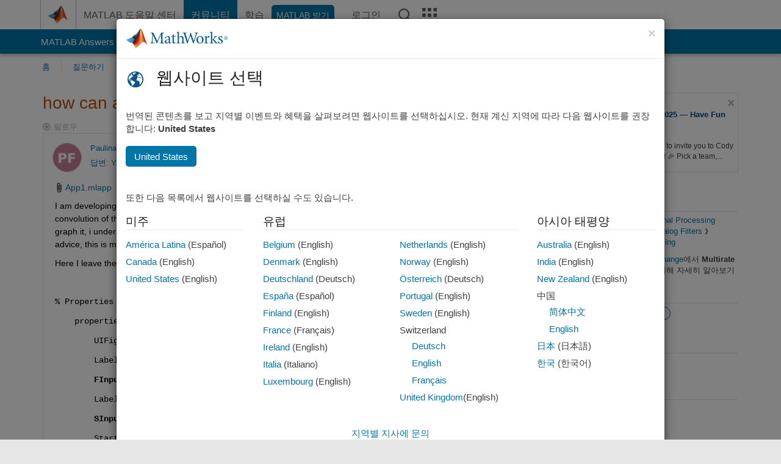

--- FILE ---
content_type: application/javascript
request_url: https://kr.mathworks.com/RvW5/d_AR/3/DO/kG9JETQ/7rDik2r0L6hrDw/ZR4HPEILAQ/dHp1Jgo/aTXE
body_size: 167868
content:
(function(){if(typeof Array.prototype.entries!=='function'){Object.defineProperty(Array.prototype,'entries',{value:function(){var index=0;const array=this;return {next:function(){if(index<array.length){return {value:[index,array[index++]],done:false};}else{return {done:true};}},[Symbol.iterator]:function(){return this;}};},writable:true,configurable:true});}}());(function(){RQ();WE8();function RQ(){SN=function(){};if(typeof window!==[]+[][[]]){Vw=window;}else if(typeof global!=='undefined'){Vw=global;}else{Vw=this;}}Z78();var nf=function(Tf,wK){return Tf+wK;};var cZ=function(Jf){var bI=1;var RK=[];var FZ=Vw["Math"]["sqrt"](Jf);while(bI<=FZ&&RK["length"]<6){if(Jf%bI===0){if(Jf/bI===bI){RK["push"](bI);}else{RK["push"](bI,Jf/bI);}}bI=bI+1;}return RK;};var np=function(Bl){var jt='';for(var Dd=0;Dd<Bl["length"];Dd++){jt+=Bl[Dd]["toString"](16)["length"]===2?Bl[Dd]["toString"](16):"0"["concat"](Bl[Dd]["toString"](16));}return jt;};var Lf=function(vf,AZ){return vf in AZ;};var tR=function(EO){if(EO===undefined||EO==null){return 0;}var jp=EO["toLowerCase"]()["replace"](/[^a-z]+/gi,'');return jp["length"];};var hZ=function(){return zJ.apply(this,[H0,arguments]);};var hD=function(Rf,lI){return Rf-lI;};var II=function kp(KR,QD){'use strict';var cp=kp;switch(KR){case R0:{var tZ=QD[GE];Ik.push(nj);if(rf(typeof Vw[tD()[BO(mI)].apply(null,[rt,Lt,Wd,Kp])],rf(typeof tD()[BO(TK)],nf([],[][[]]))?tD()[BO(Kt)].call(null,SI,Bf(Bf(OR)),Kf,Vd):tD()[BO(Ht)](Yp,bl,xD,lD))&&VO(tZ[Vw[tD()[BO(mI)].apply(null,[rt,Kf,Kf,Kp])][VJ()[cI(SO)](m2,Ak)]],null)||VO(tZ[tD()[BO(SO)].apply(null,[IR,xd,ZJ,DC])],null)){var KO;return KO=Vw[VJ()[cI(kf)](Kp,p2)][qC()[qJ(Gk)](hj,Gk,Kf,Er,Gr)](tZ),Ik.pop(),KO;}Ik.pop();}break;case G:{Ik.push(ht);var lO=Vw[VJ()[cI(O2)](mR,ZK)][jk()[VH(MO)].apply(null,[QC,mp,Xr,GC])]?Vw[VJ()[cI(O2)](mR,ZK)][rf(typeof VJ()[cI(lR)],nf('',[][[]]))?VJ()[cI(ZJ)](Zr,BJ):VJ()[cI(hj)](I2,Ek)](Vw[VJ()[cI(O2)].call(null,mR,ZK)][jk()[VH(MO)](rH,Dr,Xr,GC)](Vw[VJ()[cI(gt)].apply(null,[Zj,rO])]))[qC()[qJ(hj)].apply(null,[hj,KK,ck,VM,YC])](VK()[hK(F2)](jR,D2,OR,jO,LD,pZ)):rf(typeof VJ()[cI(NO)],nf([],[][[]]))?VJ()[cI(Ff)](xj,IZ):VJ()[cI(hj)].call(null,LO,Ut);var CD;return Ik.pop(),CD=lO,CD;}break;case Yq:{Ik.push(GJ);var jD=rf(typeof VK()[hK(jJ)],nf([],[][[]]))?VK()[hK(FK)](ll,FK,Kf,YI,pt,Zd):VK()[hK(Ff)](Ht,YI,B2,RO,Bf(RD),lj);try{var XK=Ik.length;var YK=Bf(pQ);jD=rf(typeof Vw[VJ()[cI(MI)](xf,DZ)],tD()[BO(Kt)](SI,BJ,xK,zM))?rf(typeof jk()[VH(Ck)],'undefined')?jk()[VH(RD)](RD,Bf([]),Yr,Vl):jk()[VH(xK)].call(null,Nf,IZ,LM,gD):VJ()[cI(OR)](vk,HI);}catch(sp){Ik.splice(hD(XK,OR),Infinity,GJ);jD=tD()[BO(IZ)](NH,Od,Bf([]),g2);}var gI;return Ik.pop(),gI=jD,gI;}break;case wN:{Ik.push(Xj);var UD=VK()[hK(FK)](ll,BJ,Kf,zr,KI,LO);if(Vw[qd(typeof VJ()[cI(MK)],nf('',[][[]]))?VJ()[cI(hj)](jd,Rk):VJ()[cI(gt)](tK,rO)]&&Vw[VJ()[cI(gt)](tK,rO)][VJ()[cI(MR)](Pt,qO)]&&Vw[VJ()[cI(gt)].call(null,tK,rO)][VJ()[cI(MR)].call(null,Pt,qO)][jk()[VH(Q2)].apply(null,[Bf([]),ck,ED,XH])]){var JR=Vw[VJ()[cI(gt)].call(null,tK,rO)][VJ()[cI(MR)].apply(null,[Pt,qO])][qd(typeof jk()[VH(fd)],nf([],[][[]]))?jk()[VH(xK)].apply(null,[GJ,hl,rk,Lj]):jk()[VH(Q2)].apply(null,[zD,sf,ED,XH])];try{var tr=Ik.length;var wJ=Bf(Bf(GE));var Jh=Vw[VJ()[cI(bz)](Ml,YB)][qC()[qJ(Hb)](kh,hl,kf,Zb,Nz)](Bh(Vw[VJ()[cI(bz)].apply(null,[Ml,YB])][VJ()[cI(Xb)].call(null,rI,lT)](),f9))[jk()[VH(V3)].apply(null,[Bf({}),Ht,lx,b8])]();Vw[VJ()[cI(gt)].call(null,tK,rO)][VJ()[cI(MR)].call(null,Pt,qO)][jk()[VH(Q2)](Q9,xd,ED,XH)]=Jh;var J5=qd(Vw[qd(typeof VJ()[cI(CP)],nf([],[][[]]))?VJ()[cI(hj)](G1,zT):VJ()[cI(gt)](tK,rO)][rf(typeof VJ()[cI(IZ)],'undefined')?VJ()[cI(MR)](Pt,qO):VJ()[cI(hj)].apply(null,[nk,PF])][jk()[VH(Q2)](Bf({}),xK,ED,XH)],Jh);var Y3=J5?jk()[VH(RD)](lD,lj,Yr,gj):qd(typeof VJ()[cI(wn)],nf([],[][[]]))?VJ()[cI(hj)](PG,CT):VJ()[cI(OR)].apply(null,[Ih,HI]);Vw[VJ()[cI(gt)](tK,rO)][VJ()[cI(MR)](Pt,qO)][jk()[VH(Q2)](Bf(Bf(RD)),rF,ED,XH)]=JR;var q9;return Ik.pop(),q9=Y3,q9;}catch(q3){Ik.splice(hD(tr,OR),Infinity,Xj);if(rf(Vw[VJ()[cI(gt)](tK,rO)][VJ()[cI(MR)](Pt,qO)][jk()[VH(Q2)](q4,ML,ED,XH)],JR)){Vw[VJ()[cI(gt)].apply(null,[tK,rO])][rf(typeof VJ()[cI(W6)],'undefined')?VJ()[cI(MR)](Pt,qO):VJ()[cI(hj)].apply(null,[Rz,xD])][jk()[VH(Q2)].apply(null,[Bf(OR),xD,ED,XH])]=JR;}var Ob;return Ik.pop(),Ob=UD,Ob;}}else{var Iz;return Ik.pop(),Iz=UD,Iz;}Ik.pop();}break;case DQ:{Ik.push(Jx);if(Bf(Vw[jk()[VH(Hb)](Od,fd,Zb,Zr)][tD()[BO(W6)](p3,JG,Bf(Bf([])),Qk)])){var Mb=qd(typeof Vw[jk()[VH(Hb)].call(null,Bf(Bf([])),k4,Zb,Zr)][qd(typeof VJ()[cI(wn)],nf([],[][[]]))?VJ()[cI(hj)].apply(null,[cB,lG]):VJ()[cI(Fx)].apply(null,[OJ,Lt])],tD()[BO(Kt)](SI,F2,xK,Nt))?jk()[VH(RD)].call(null,Gk,Ck,Yr,rr):VJ()[cI(Z1)](gC,nY);var OT;return Ik.pop(),OT=Mb,OT;}var Uh;return Uh=VK()[hK(FK)].call(null,ll,r6,Kf,xw,Bf(OR),p3),Ik.pop(),Uh;}break;case j7:{var LY=QD[GE];var X5;Ik.push(OP);return X5=Bf(Bf(LY[VJ()[cI(gt)](xl,rO)]))&&Bf(Bf(LY[VJ()[cI(gt)](xl,rO)][qd(typeof VJ()[cI(hl)],nf([],[][[]]))?VJ()[cI(hj)](rb,OL):VJ()[cI(MR)](cR,qO)]))&&LY[VJ()[cI(gt)].call(null,xl,rO)][VJ()[cI(MR)](cR,qO)][RD]&&qd(LY[VJ()[cI(gt)].apply(null,[xl,rO])][VJ()[cI(MR)](cR,qO)][Sk[OR]][jk()[VH(V3)](D2,Ht,lx,rJ)](),qd(typeof VJ()[cI(YB)],nf([],[][[]]))?VJ()[cI(hj)](Rx,cx):VJ()[cI(MO)].call(null,sr,cn))?jk()[VH(RD)](k4,lx,Yr,Zp):VJ()[cI(OR)].call(null,JY,HI),Ik.pop(),X5;}break;case Kw:{Ik.push(hT);try{var j5=Ik.length;var LP=Bf(Bf(GE));var c1=new (Vw[jk()[VH(Hb)](wz,kf,Zb,kR)][VJ()[cI(mG)](It,lx)][qd(typeof kz()[jx(bz)],nf(rf(typeof VJ()[cI(kh)],nf([],[][[]]))?VJ()[cI(Ff)].apply(null,[Qv,IZ]):VJ()[cI(hj)](KP,L4),[][[]]))?kz()[jx(xK)](I5,fY,Pn,SF):kz()[jx(F2)].apply(null,[KY,Ff,P1,wb])][VJ()[cI(k1)].call(null,CH,H4)])();var j3=new (Vw[qd(typeof jk()[VH(lD)],nf([],[][[]]))?jk()[VH(xK)](VP,gt,rH,E5):jk()[VH(Hb)](l5,X1,Zb,kR)][VJ()[cI(mG)](It,lx)][kz()[jx(F2)].apply(null,[KY,Ff,P1,r6])][jk()[VH(Oh)].apply(null,[ML,xd,qx,bj])])();var nb;return Ik.pop(),nb=Bf(pQ),nb;}catch(RP){Ik.splice(hD(j5,OR),Infinity,hT);var Kz;return Kz=qd(RP[jk()[VH(zD)](Bf(Bf([])),DT,kP,sY)][tD()[BO(FK)](lx,Bf([]),Bf(Bf(OR)),f9)],kz()[jx(RD)](wP,jJ,F9,p3)),Ik.pop(),Kz;}Ik.pop();}break;case mg:{Ik.push(PT);var sx;return sx=Bf(Lf(tD()[BO(kh)](mG,n1,fd,fl),Vw[jk()[VH(Hb)](kf,Bf([]),Zb,Bp)][VJ()[cI(mG)](Rd,lx)][kz()[jx(F2)](KY,Ff,d4,pt)][VJ()[cI(k1)](O4,H4)])||Lf(tD()[BO(kh)](mG,Bf(OR),hj,fl),Vw[jk()[VH(Hb)].call(null,Bf([]),KK,Zb,Bp)][VJ()[cI(mG)](Rd,lx)][kz()[jx(F2)](KY,Ff,d4,wz)][jk()[VH(Oh)](Od,Nf,qx,jG)])),Ik.pop(),sx;}break;case NN:{Ik.push(SF);var Hz=VK()[hK(FK)](ll,Bf(Bf([])),Kf,zn,HI,d5);try{var X3=Ik.length;var L6=Bf([]);if(Vw[VJ()[cI(gt)].call(null,Ur,rO)][VJ()[cI(MR)](mb,qO)]&&Vw[VJ()[cI(gt)](Ur,rO)][VJ()[cI(MR)](mb,qO)][RD]){var Y1=qd(Vw[VJ()[cI(gt)].call(null,Ur,rO)][VJ()[cI(MR)](mb,qO)][kz()[jx(mp)](Vh,hj,wP,mz)](Sk[wb]),Vw[VJ()[cI(gt)](Ur,rO)][VJ()[cI(MR)](mb,qO)][RD]);var x3=Y1?jk()[VH(RD)](r6,RD,Yr,gB):VJ()[cI(OR)](Oh,HI);var Qb;return Ik.pop(),Qb=x3,Qb;}else{var KL;return Ik.pop(),KL=Hz,KL;}}catch(Kh){Ik.splice(hD(X3,OR),Infinity,SF);var qP;return Ik.pop(),qP=Hz,qP;}Ik.pop();}break;case NX:{var UG=QD[GE];Ik.push(A3);var N1=UG[VJ()[cI(gt)](wj,rO)][jk()[VH(vk)].call(null,Bf(Bf([])),Bf({}),bP,PZ)];if(N1){var NB=N1[jk()[VH(V3)].call(null,LO,lD,lx,bg)]();var w9;return Ik.pop(),w9=NB,w9;}else{var bG;return bG=qd(typeof VK()[hK(Kf)],nf(rf(typeof VJ()[cI(kh)],nf([],[][[]]))?VJ()[cI(Ff)](vX,IZ):VJ()[cI(hj)](jJ,j1),[][[]]))?VK()[hK(Ff)](gY,kh,W5,A3,XF,sf):VK()[hK(FK)](ll,FF,Kf,db,Bf([]),gt),Ik.pop(),bG;}Ik.pop();}break;case PU:{Ik.push(BJ);if(Vw[rf(typeof jk()[VH(lR)],'undefined')?jk()[VH(Hb)](Bf({}),HI,Zb,q5):jk()[VH(xK)](Kf,H5,Yh,sz)][jk()[VH(Ix)].call(null,zY,Bf(Bf(RD)),VY,Dr)]){if(Vw[VJ()[cI(O2)](XP,ZK)][tD()[BO(Ak)](vG,mz,OR,Pn)](Vw[jk()[VH(Hb)](Bf(Bf(OR)),p2,Zb,q5)][jk()[VH(Ix)](fd,nY,VY,Dr)][tD()[BO(kh)].call(null,mG,Zd,DT,Yk)],VJ()[cI(zF)].apply(null,[AG,mI]))){var zk;return zk=jk()[VH(RD)](kf,mI,Yr,YY),Ik.pop(),zk;}var jb;return jb=VJ()[cI(Z1)](JB,nY),Ik.pop(),jb;}var Tx;return Tx=VK()[hK(FK)].apply(null,[ll,Bf(Bf(RD)),Kf,EY,Nf,SF]),Ik.pop(),Tx;}break;case tv:{Ik.push(q5);var Sx=tD()[BO(LD)].apply(null,[X1,Bf(OR),GJ,gn]);var X9=Bf(pQ);try{var T1=Ik.length;var JT=Bf(pQ);var g3=RD;try{var L5=Vw[VJ()[cI(Xz)].apply(null,[tC,kP])][tD()[BO(kh)].apply(null,[mG,zY,p9,df])][jk()[VH(V3)].call(null,hl,Dr,lx,tp)];Vw[VJ()[cI(O2)](nn,ZK)][qd(typeof tD()[BO(S4)],nf([],[][[]]))?tD()[BO(Ht)](Ib,hj,VP,rL):tD()[BO(O2)].apply(null,[l6,KI,Bf([]),s6])](L5)[jk()[VH(V3)](Bf({}),Nf,lx,tp)]();}catch(Dh){Ik.splice(hD(T1,OR),Infinity,q5);if(Dh[VJ()[cI(ZT)](cj,T4)]&&qd(typeof Dh[VJ()[cI(ZT)].call(null,cj,T4)],tD()[BO(BJ)](cL,fd,k4,Wh))){Dh[VJ()[cI(ZT)].call(null,cj,T4)][VJ()[cI(l5)](CJ,zb)](VJ()[cI(Yr)](TI,XL))[tD()[BO(Zx)].apply(null,[Nf,Bf(RD),Xb,Wl])](function(q1){Ik.push(mY);if(q1[tD()[BO(CP)].call(null,MI,cn,k4,M2)](tD()[BO(rG)].call(null,LD,bl,q4,OE))){X9=Bf(Bf({}));}if(q1[qd(typeof tD()[BO(gt)],nf('',[][[]]))?tD()[BO(Ht)].apply(null,[p6,JG,IY,Tn]):tD()[BO(CP)](MI,OR,GJ,M2)](jk()[VH(W6)].apply(null,[Zd,Bf(OR),XF,ld]))){g3++;}Ik.pop();});}}Sx=qd(g3,hj)||X9?jk()[VH(RD)](bz,M5,Yr,lk):rf(typeof VJ()[cI(mz)],nf([],[][[]]))?VJ()[cI(OR)](z3,HI):VJ()[cI(hj)](Rn,nY);}catch(b1){Ik.splice(hD(T1,OR),Infinity,q5);Sx=tD()[BO(IZ)].apply(null,[NH,mp,KI,DO]);}var YT;return Ik.pop(),YT=Sx,YT;}break;case Aw:{var mB=QD[GE];Ik.push(TK);var Ex=tD()[BO(bP)](lz,d5,p2,XC);var DL=qd(typeof tD()[BO(Xr)],nf('',[][[]]))?tD()[BO(Ht)](M1,XF,Nf,N6):tD()[BO(bP)](lz,Lt,M5,XC);if(mB[rf(typeof tD()[BO(m9)],'undefined')?tD()[BO(Hb)](M5,Y4,Bf(OR),Ak):tD()[BO(Ht)].apply(null,[TB,lx,Bf(Bf([])),fT])]){var w6=mB[qd(typeof tD()[BO(Od)],nf([],[][[]]))?tD()[BO(Ht)].call(null,M5,mz,rH,nP):tD()[BO(Hb)](M5,mp,wz,Ak)][tD()[BO(sP)](s3,K6,Bf([]),lP)](jk()[VH(SI)].apply(null,[pt,HI,lz,YC]));var wG=w6[tD()[BO(C3)](F2,WT,Bf({}),kG)](rf(typeof jk()[VH(mI)],'undefined')?jk()[VH(S4)](rH,Bf(OR),VF,kB):jk()[VH(xK)](Bf({}),JG,qb,FT));if(wG){var rP=wG[jk()[VH(Ln)].apply(null,[J9,mI,SF,Nx])](VJ()[cI(bP)](BB,wn));if(rP){Ex=wG[VJ()[cI(sP)](g6,kY)](rP[tD()[BO(qO)](Ck,xd,r6,WC)]);DL=wG[VJ()[cI(sP)](g6,kY)](rP[jk()[VH(NO)].apply(null,[Bf({}),Nf,Fk,GT])]);}}}var fh;return fh=Ah(j7,[jk()[VH(tb)].call(null,SO,xd,kT,P1),Ex,VJ()[cI(C3)](G4,CG),DL]),Ik.pop(),fh;}break;case Xw:{Ik.push(Mz);throw new (Vw[kz()[jx(RD)].call(null,wP,jJ,G4,H5)])(VJ()[cI(SB)](Vj,Ln));}break;case qA:{Ik.push(pP);var dB=VK()[hK(FK)](ll,Bf(RD),Kf,Fb,k4,Lt);try{var dx=Ik.length;var wx=Bf({});if(Vw[VJ()[cI(gt)](Cw,rO)]&&Vw[VJ()[cI(gt)](Cw,rO)][tD()[BO(SB)].call(null,JB,sf,kf,TO)]&&Vw[qd(typeof VJ()[cI(Ht)],nf('',[][[]]))?VJ()[cI(hj)](ZG,fL):VJ()[cI(gt)](Cw,rO)][tD()[BO(SB)](JB,V3,q4,TO)][rf(typeof VJ()[cI(lx)],nf('',[][[]]))?VJ()[cI(Bn)].apply(null,[Vk,mG]):VJ()[cI(hj)].call(null,Rh,n1)]){var QB=Vw[rf(typeof VJ()[cI(MO)],nf('',[][[]]))?VJ()[cI(gt)](Cw,rO):VJ()[cI(hj)](X1,YF)][tD()[BO(SB)](JB,K6,Bf([]),TO)][VJ()[cI(Bn)](Vk,mG)][jk()[VH(V3)](XF,Zx,lx,cz)]();var Z9;return Ik.pop(),Z9=QB,Z9;}else{var hh;return Ik.pop(),hh=dB,hh;}}catch(k3){Ik.splice(hD(dx,OR),Infinity,pP);var gF;return Ik.pop(),gF=dB,gF;}Ik.pop();}break;case Sq:{Ik.push(xP);var SG=VK()[hK(FK)](ll,Bf(Bf(OR)),Kf,RB,FF,Od);try{var t3=Ik.length;var Fn=Bf([]);if(Vw[VJ()[cI(gt)].apply(null,[gf,rO])][VJ()[cI(MR)](Rt,qO)]&&Vw[rf(typeof VJ()[cI(Bn)],'undefined')?VJ()[cI(gt)](gf,rO):VJ()[cI(hj)].call(null,JP,DB)][VJ()[cI(MR)](Rt,qO)][RD]&&Vw[VJ()[cI(gt)](gf,rO)][VJ()[cI(MR)].call(null,Rt,qO)][RD][Sk[OR]]&&Vw[VJ()[cI(gt)].call(null,gf,rO)][VJ()[cI(MR)].apply(null,[Rt,qO])][RD][RD][qd(typeof jk()[VH(AF)],'undefined')?jk()[VH(xK)](EY,zD,VB,Tk):jk()[VH(AL)](nF,p9,SO,Wk)]){var qT=qd(Vw[qd(typeof VJ()[cI(sP)],'undefined')?VJ()[cI(hj)].apply(null,[RB,gz]):VJ()[cI(gt)](gf,rO)][VJ()[cI(MR)](Rt,qO)][Sk[OR]][RD][jk()[VH(AL)].apply(null,[gt,Bf(RD),SO,Wk])],Vw[rf(typeof VJ()[cI(zY)],'undefined')?VJ()[cI(gt)](gf,rO):VJ()[cI(hj)](m2,G6)][VJ()[cI(MR)](Rt,qO)][Sk[OR]]);var Vb=qT?rf(typeof jk()[VH(Gk)],'undefined')?jk()[VH(RD)].apply(null,[lD,ck,Yr,YR]):jk()[VH(xK)](Xb,V3,gt,dP):VJ()[cI(OR)](ZP,HI);var B3;return Ik.pop(),B3=Vb,B3;}else{var AB;return Ik.pop(),AB=SG,AB;}}catch(B6){Ik.splice(hD(t3,OR),Infinity,xP);var M9;return Ik.pop(),M9=SG,M9;}Ik.pop();}break;case Um:{Ik.push(T5);var vB=VK()[hK(FK)].call(null,ll,CG,Kf,FP,Bf(Bf(RD)),n1);try{var fz=Ik.length;var jh=Bf([]);vB=rf(typeof Vw[jk()[VH(rG)].apply(null,[mI,Wd,HI,OC])],tD()[BO(Kt)](SI,hj,hl,St))?qd(typeof jk()[VH(Nf)],nf('',[][[]]))?jk()[VH(xK)].call(null,FF,mI,n3,jn):jk()[VH(RD)](Bf({}),Zx,Yr,Hl):VJ()[cI(OR)](tL,HI);}catch(gP){Ik.splice(hD(fz,OR),Infinity,T5);vB=qd(typeof tD()[BO(zY)],nf('',[][[]]))?tD()[BO(Ht)].call(null,hY,Bf({}),Ht,OG):tD()[BO(IZ)](NH,YI,SO,sC);}var n9;return Ik.pop(),n9=vB,n9;}break;case lA:{Ik.push(nj);var R3=VK()[hK(FK)].call(null,ll,RD,Kf,bn,Wd,p2);try{var s5=Ik.length;var hF=Bf([]);R3=Vw[tD()[BO(ZK)](dh,Bf(OR),IY,f6)][qd(typeof tD()[BO(wb)],nf([],[][[]]))?tD()[BO(Ht)](AG,K6,Bf(Bf({})),s6):tD()[BO(kh)](mG,lj,mp,mf)][jk()[VH(F2)](r6,DT,cx,g9)](VJ()[cI(wP)].apply(null,[wj,xB]))?jk()[VH(RD)].call(null,Bf(OR),H5,Yr,ph):VJ()[cI(OR)].call(null,j4,HI);}catch(lY){Ik.splice(hD(s5,OR),Infinity,nj);R3=rf(typeof tD()[BO(Bn)],'undefined')?tD()[BO(IZ)](NH,QC,kh,mk):tD()[BO(Ht)](T4,q4,JG,WF);}var DP;return Ik.pop(),DP=R3,DP;}break;case kq:{var qY=QD[GE];var cP=QD[pQ];Ik.push(l1);if(xb(cP,null)||s4(cP,qY[VJ()[cI(zD)](PZ,FK)]))cP=qY[qd(typeof VJ()[cI(BJ)],nf('',[][[]]))?VJ()[cI(hj)](C9,TK):VJ()[cI(zD)].call(null,PZ,FK)];for(var OB=Sk[OR],Z5=new (Vw[VJ()[cI(kf)](Jt,p2)])(cP);fx(OB,cP);OB++)Z5[OB]=qY[OB];var TP;return Ik.pop(),TP=Z5,TP;}break;case xg:{Ik.push(lP);try{var Kx=Ik.length;var Kn=Bf(Bf(GE));var Lk=RD;var YG=Vw[VJ()[cI(O2)](C6,ZK)][tD()[BO(Ak)].apply(null,[vG,FF,J9,JY])](Vw[tD()[BO(Hb)].call(null,M5,Bf([]),hl,m6)],tD()[BO(sP)].apply(null,[s3,LO,r6,Hj]));if(YG){Lk++;if(YG[jk()[VH(LD)].call(null,rF,Y4,Ix,ZG)]){YG=YG[jk()[VH(LD)](F2,KK,Ix,ZG)];Lk+=nf(Pb(YG[VJ()[cI(zD)](OY,FK)]&&qd(YG[VJ()[cI(zD)].apply(null,[OY,FK])],OR),OR),Pb(YG[tD()[BO(FK)].apply(null,[lx,cn,Bf(Bf(RD)),SY])]&&qd(YG[tD()[BO(FK)].apply(null,[lx,EY,sf,SY])],tD()[BO(sP)](s3,zY,O2,Hj)),Kf));}}var lF;return lF=Lk[jk()[VH(V3)](GY,Q9,lx,Xd)](),Ik.pop(),lF;}catch(WY){Ik.splice(hD(Kx,OR),Infinity,lP);var D1;return D1=VK()[hK(FK)].apply(null,[ll,wb,Kf,YP,Bf(Bf({})),l6]),Ik.pop(),D1;}Ik.pop();}break;case Pm:{Ik.push(Lt);var T6=Lf(VK()[hK(p3)](gD,Gk,bz,W6,nF,cG),Vw[jk()[VH(Hb)](mI,cn,Zb,Pz)])||s4(Vw[rf(typeof VJ()[cI(sG)],nf([],[][[]]))?VJ()[cI(gt)](Vd,rO):VJ()[cI(hj)](IG,PP)][z9()[wT(GY)](Bf(Bf({})),SB,mI,zY,bP)],RD)||s4(Vw[qd(typeof VJ()[cI(IZ)],nf('',[][[]]))?VJ()[cI(hj)].apply(null,[b6,MY]):VJ()[cI(gt)](Vd,rO)][tD()[BO(Y9)].call(null,FK,ZJ,Bf(OR),T3)],RD);var BP=Vw[jk()[VH(Hb)](pZ,Kt,Zb,Pz)][VJ()[cI(Yn)](Ak,U3)](tD()[BO(L3)](Q6,GJ,Bf(Bf(OR)),HG))[tD()[BO(Ux)](Ff,q4,l6,Q1)];var mx=Vw[jk()[VH(Hb)].call(null,jJ,Gk,Zb,Pz)][VJ()[cI(Yn)](Ak,U3)](VJ()[cI(cx)].apply(null,[qn,H9]))[tD()[BO(Ux)].apply(null,[Ff,Kf,J9,Q1])];var NG=Vw[jk()[VH(Hb)].apply(null,[H5,hl,Zb,Pz])][VJ()[cI(Yn)].apply(null,[Ak,U3])](qC()[qJ(GY)](FK,fd,pt,XF,F4))[rf(typeof tD()[BO(Xr)],nf([],[][[]]))?tD()[BO(Ux)].call(null,Ff,Kt,gt,Q1):tD()[BO(Ht)].apply(null,[rG,sf,HI,Un])];var WL;return WL=(qd(typeof VJ()[cI(SO)],nf([],[][[]]))?VJ()[cI(hj)](G3,Bk):VJ()[cI(Ff)](vn,IZ))[VJ()[cI(zb)](zI,Kt)](T6?rf(typeof jk()[VH(kP)],'undefined')?jk()[VH(RD)](RD,Bf(Bf(RD)),Yr,fG):jk()[VH(xK)](pt,wz,xn,Zx):VJ()[cI(OR)].apply(null,[wn,HI]),VK()[hK(F2)](jR,q4,OR,J9,FK,V3))[VJ()[cI(zb)](zI,Kt)](BP?jk()[VH(RD)].call(null,H5,q4,Yr,fG):VJ()[cI(OR)].call(null,wn,HI),VK()[hK(F2)](jR,Dr,OR,J9,ML,wb))[rf(typeof VJ()[cI(JB)],nf('',[][[]]))?VJ()[cI(zb)](zI,Kt):VJ()[cI(hj)](w4,rh)](mx?jk()[VH(RD)](H5,nF,Yr,fG):VJ()[cI(OR)](wn,HI),VK()[hK(F2)](jR,Bf(Bf({})),OR,J9,pt,hl))[VJ()[cI(zb)].apply(null,[zI,Kt])](NG?jk()[VH(RD)].call(null,Bf(Bf([])),QC,Yr,fG):VJ()[cI(OR)].apply(null,[wn,HI])),Ik.pop(),WL;}break;case Zg:{Ik.push(v3);try{var UP=Ik.length;var QL=Bf(pQ);var Q3=RD;var Zn=Vw[VJ()[cI(O2)].call(null,D4,ZK)][qd(typeof tD()[BO(kT)],nf('',[][[]]))?tD()[BO(Ht)](mT,Bf({}),sf,l3):tD()[BO(Ak)].call(null,vG,l5,FF,TY)](Vw[VJ()[cI(CY)](NL,Q4)][rf(typeof tD()[BO(Oh)],'undefined')?tD()[BO(kh)](mG,Bf(OR),LO,W3):tD()[BO(Ht)](XP,p9,lx,Eh)],tD()[BO(Oh)](IY,rF,KI,Wn));if(Zn){Q3++;Bf(Bf(Zn[qC()[qJ(OR)].apply(null,[Od,lD,pt,RD,En])]))&&s4(Zn[qC()[qJ(OR)](Od,l6,J9,RD,En)][jk()[VH(V3)](LO,RD,lx,PY)]()[jk()[VH(JB)].apply(null,[xD,Nf,rG,t9])](jk()[VH(SB)].apply(null,[sG,KK,q4,A4])),vP(OR))&&Q3++;}var E1=Q3[jk()[VH(V3)].call(null,kf,Xb,lx,PY)]();var pG;return Ik.pop(),pG=E1,pG;}catch(O6){Ik.splice(hD(UP,OR),Infinity,v3);var qF;return qF=VK()[hK(FK)](ll,nY,Kf,Lz,ck,lx),Ik.pop(),qF;}Ik.pop();}break;case Yw:{var RL=QD[GE];Ik.push(Vn);var sB=VK()[hK(FK)](ll,ML,Kf,KB,D2,LO);var Az=VK()[hK(FK)].apply(null,[ll,lj,Kf,KB,kh,TK]);var G5=new (Vw[tD()[BO(JG)](bl,F4,Bf(Bf(RD)),jZ)])(new (Vw[tD()[BO(JG)](bl,jJ,Zd,jZ)])(VK()[hK(IZ)](MK,Dr,q4,In,cn,FF)));try{var Pk=Ik.length;var LB=Bf([]);if(Bf(Bf(Vw[jk()[VH(Hb)].call(null,OR,YI,Zb,st)][VJ()[cI(O2)](L4,ZK)]))&&Bf(Bf(Vw[qd(typeof jk()[VH(p2)],nf('',[][[]]))?jk()[VH(xK)].apply(null,[H5,gt,Wb,IR]):jk()[VH(Hb)].apply(null,[IY,EY,Zb,st])][VJ()[cI(O2)].apply(null,[L4,ZK])][tD()[BO(Ak)].apply(null,[vG,Od,ML,Z3])]))){var B4=Vw[VJ()[cI(O2)](L4,ZK)][tD()[BO(Ak)](vG,H5,SF,Z3)](Vw[jk()[VH(Ix)](Bf(Bf([])),Bf([]),VY,PB)][tD()[BO(kh)](mG,LO,zD,xk)],VJ()[cI(CP)](kn,vF));if(B4){sB=G5[jk()[VH(nz)].call(null,LD,Bf(Bf({})),J9,I3)](B4[rf(typeof qC()[qJ(kf)],'undefined')?qC()[qJ(OR)].call(null,Od,jJ,zb,RD,Oz):qC()[qJ(kf)](nx,O2,Bf(Bf(OR)),AP,nY)][jk()[VH(V3)](zb,q4,lx,dz)]());}}Az=rf(Vw[jk()[VH(Hb)](Bf([]),SF,Zb,st)],RL);}catch(Dx){Ik.splice(hD(Pk,OR),Infinity,Vn);sB=VJ()[cI(Z1)](lP,nY);Az=VJ()[cI(Z1)](lP,nY);}var LG=nf(sB,Pb(Az,OR))[jk()[VH(V3)](Bf({}),RD,lx,dz)]();var m3;return Ik.pop(),m3=LG,m3;}break;case GE:{var K9=QD[GE];Ik.push(tT);var G9=VJ()[cI(Ff)](Rl,IZ);var O5=VJ()[cI(Ff)].apply(null,[Rl,IZ]);var S9=jk()[VH(mG)](lx,VP,Kf,Ad);var rY=[];try{var QG=Ik.length;var vz=Bf(pQ);try{G9=K9[VJ()[cI(L3)](hO,rt)];}catch(gL){Ik.splice(hD(QG,OR),Infinity,tT);if(gL[VJ()[cI(Q9)].apply(null,[PD,L3])][tD()[BO(CP)].apply(null,[MI,pZ,ML,tf])](S9)){G9=VK()[hK(wb)](nY,wz,OR,Ec,M5,hj);}}var qB=Vw[VJ()[cI(bz)](gl,YB)][qC()[qJ(Hb)](kh,JG,lj,Zb,Tt)](Bh(Vw[VJ()[cI(bz)].call(null,gl,YB)][VJ()[cI(Xb)](dr,lT)](),f9))[jk()[VH(V3)](lD,Bf([]),lx,tC)]();K9[VJ()[cI(L3)].call(null,hO,rt)]=qB;O5=rf(K9[VJ()[cI(L3)].apply(null,[hO,rt])],qB);rY=[Ah(j7,[qC()[qJ(OR)](Od,J9,Hb,RD,Xd),G9]),Ah(j7,[tD()[BO(Ff)](cx,Bf({}),YI,Sd),Db(O5,OR)[jk()[VH(V3)](Bf(OR),YB,lx,tC)]()])];var dY;return Ik.pop(),dY=rY,dY;}catch(p5){Ik.splice(hD(QG,OR),Infinity,tT);rY=[Ah(j7,[qC()[qJ(OR)](Od,Gk,Ck,RD,Xd),G9]),Ah(j7,[tD()[BO(Ff)](cx,Bf(Bf(OR)),Bf(RD),Sd),O5])];}var Sn;return Ik.pop(),Sn=rY,Sn;}break;}};var xb=function(Wz,Vz){return Wz==Vz;};var UF=function(RG,L9){return RG%L9;};var q6=function(){pY=["MZZWW C;&K\fCG>B_R",":5\t","hT$5\b2\fZSH\t6K4$\x07X-\x07SB\x40P89","CTp|2![","0ZU","\b7D#&R>N)^YHB](","`\x00T\'L",">F^DjS","L8T","TK^23","\rN!B_vLQ(4","\x3fZ","[AR!O.K","QWZ1,","~g)","]~=IMj`j4:eLE~ku;0\n4/d+idto,jG[B\\e;._e4j}t\b7$8\x07zC+gnf p|\"+u,mf\x3fHgF=6#nl3~eaOk>]GW$P8}`tt4:O\n3LE|)k}4/g}f8yPG\x070)\t\fzx ~fP,/K~4/c\ta6z`ffli5:_x0~g]O\x00sb~\x3fA8Fi\x40:Bw\tpue3&mn[=$R*Js`g`$<n{c~eu;k\n4/hs,`bB$.hGTee58~6!s\td uth$:y~eg#p\x07pA/mf:}ce:ANBpue= m:eF<M$P\x3f`d\x3f3):mx0~eq.)O|#]j=f1L`dX+o**g`CWLG\f\\\r\bi7\nh+f\x3fzddt9h\rmz(\rq\rqMR;v\x3fdHN`dv\no->DJ0~e`\buM{~4$H*t6vZ4:mt$\nee0t~<w~2c\td#]Jc_7$um~e;\bd\x074!s\te.~dz\r&(ji0~m;`gjM/mf;IOBt27)\v[x~ee0%\fp$/a7{`d|i$1lu\tI~eNko4/k}f8aHp`d$4mxOPp\ri~64}w8jht\"ox~eg)rn4/G\tf:xyke:|\vfuO}\r!^2x)J\rXCqQ*\x3f-=&OC7\x40JO#|h|f8a|d\x00:nn\veA;m|m\fu}I\x3fzddt9h#x~eg)gb~#\x40Kq{Ft\r :t^0}J\x40\n G9[c\n`3_xr\x401n\n\x3f}|0r|\x00g4!\tB8jfp%,jB zee\"%k$W\'YE\n8j{qQ2Oo0nefve*~4,p\r8N`dwQ::mx2ZO,{\rZ4/aK\x3f{`mR\b1\r^3\vee0\b~}4/d|f8a\x40G`d**m}e;\b5T4,zPlMY+3:m{~eg r\x07zA/G\tf:HLkeQ:}x2[Jj*b0~\nH\x07v8lCbc)V)0\x40N7\vee0pIfZ4/c\tfLsJbB$G\\0~g~JwuG\r+fNLct\"%Gx3wfpC} /c\t`HlVdthNm|\tZee9Gf{~4$C*sjcHM0>\boMs}Ae;N9\x00Uj)^(j`dtd\"\fmxBYOA;i\r\nA/cBd;Q:f\x40(EOe8\nhf,\r6c\nr8j`b+$:S~k>\'k\f[!HzTj`dt\t)-kmx;\rG+m ~4M*f8jkq\r**oZ)[te;\vu\fwpf8AJdt00*/(mz>neg)|\x07~<[c\tm3ytt6:Bc3kSe9\r{\fj-(r\tf0`dUCmS~eHq~ |:\x3fc\v}}qdti$:hZ$\x07ee)k#e:U\td6z`fa285:Gx0wCe;,ldH4[c\tiJyG\x40:kk\x07fr}bp$/l3Gx}g023Nn\'J\x40nl\n~46E\tfCUqB)\'k|gQeCn0|X4/N$h-\\ct+\"\x07~V>neg/\x07GpA/G\tf<vc=:w\x07\\G;{~-\tc\tJLmuRq)\vmRypS>7k2{tBP.B8jdqbl\x3f4m{uLF\\5\\4(s\rf8euPt;$9QxC;|:-xLA8D8mp`t+OmsCnq;uM9:~=\tc\nbHCEbRi$)%Oa;HS;k}B\tn=f6bRh$:\rb`)mKk+n4\bFU\tq8z`fRo;$:3\x40vFpeM%X\"w/a\x00eHOkY\vPK}|0~JC;F;\x00k*W\tq`d))kmx;JvqBm ~7:p|f8a{q]/$:\tExXee*^~ 4+|YIW\v\nbzivL r\x3f-h\"6cc3j`dtf\r0~emq0~(ZP8I`dt9-mTDycS;h\r|/c\vF>dti3=\rj$urr\x3fL$0<x+e8fJdt#*tFR\vBk{>c\nT8j`r\x009$8;GE~en0s-~4/dyf3`d3>1n\v;WG,<\"g4\x3fff8j`gT2)\"H8mxXp\r\x00y/YE\n8j{qQ2Oo0nefki=c\x00\x408iMk\x3f1\tTl3~ebNk5h:Zc-f8ltg%=2N1jh4~e}5O|/tf1L`dXRx0uphyA/cN,rot\f.\nx~eg#.b\"w/c#K7mp`t:Gw\tkS`\x00D0~ Z\x07v8lCbc)V)0\x40N7j|C;k.z\x40*I\tf-idt\"x0u`G/zk#L4/csNL`t,)\nxFX~;`i\'\vc\tf8hdu^6:G\bkSe9\r{\fk!r\tf0`d CmS~eO(8~ |:\x3fc\vD<qdti$:A[$\x07eA;i|yA/cn+qBgP&/\bbi0wCe;,`=*~4-A%jLj`F\vP;kP)~|C;A\x3f\tP\x40\r`\x07v8`x]4\x3f5)v~\'}\x40nl\n~4&E\tfqBh$:b`Z\ve0_\x07X4-j\nOEoIf\viU=ix0QCe;)c,w/c$aN`dv\b\b\r^0~HON]{~4$gj`Nhm-mR\x40UC>7i\"{~/cD>mXF\x07\n\x07zx ~g2~6:v CJFdt7/(n\r0~n+MS]{\x408jJ;o:G\b\bC`_cZ4/k+`\x3fRBc>\v*\tmh0|C]d(~4\x00`sidt%<4m{GHF&6\\7\vc\tdnt lKx0SOK\f\"w/`\rOfB\x00+Bv)~fq8k%Z4/aJH{`mR\v15Ix0|~II7k{tB\t`|f8CV|m&\x3f.3Y]3jfe;_\x07X4,gyOlFt\r\"1ca0}qf;mg/c&aJLBt2#H\v[z\x40Zee9o\n~c\tfentt9$:zToelk9f/cCKGTreo**i`LEO!h~=\rOEspVi\x3f\'tx~ec/qx..h\x40\x00db8jyBt\n\vd^0}HjJ!G;:e\r;`\tf>oDdt\b\vmvE~ku;I+o4&E\tfjd\x07<\tYcBmKH\ru\r B8j`dv\b::5Gx0TLr.5hc~\x3f{2L8iL]Y>1K>fZ3Zee9!~1:~=\tc\tLLnttW7OR7HS;k}B\tf=d\f`\x40t<UZCinF|~6/f8\x40Isa+Q:f\x40(\fCe;)B#H3Zc\tm.qk/,0K|C;D|G4\'\x40\tf8bQmR\v=lIx0|rIO|(df5~CdtH8m{[TF\\35T4-u}OFMKl0Zs0~ee;w[fZ$[c\tm\rddt\r$9t^0~Jv(]~h#G\tf8aFU$+B^0~e~0k(~4\x00pS/F\x40dt\r$:Dv ~gr\x00*zLH","[1F!T",">(\n","DX","[AH#r","oDCT)0[^VLAVZ\nO;\x3fZ\x07","6K%(Z","YBR[3(E+IK]HA","B8;P%M<HJRQ","^M\nE3*","!F>*Q&G!\x40_","y\n","\'C0\'K","sW","]0/","T0G><LL;","nz5zbc2\v`r;!ru*tsb\x3f=O]YCL(A;\"QS:T\r^WRM%&UJm\rD\tCm","9EKKhK&",".3+EVmEP","$\x00[\\[VM\f\'X\b<\\\x07\x07R<xE","\\\x07ZJP","xPFAZI% ]","6_mJWP&","$HBOlQ","VPJ1Y","eW\x07^HMbK#;ZVhS\vE\x40F(.+YKJKoC#*M\fN-\x07ERQT2\x3f\x00UUeWQPV\x400\n# \v!SY\x40GY9pE0BMVEbE5%ZQhJ\fXU]=*\x00[>\fb\"FIF.>;Z\x07V\'U$\bX9(\r;","8ZK<`_fDX9,,","<H*_SL[;\b",":BNSVP","\x3f\n9EKoEW\t5E%+",":)\tHpOQP.;Z2","BCWT(9","E\t;D4KC<H\v","XW","^J)","i_HC\\\x3f=0B","WL0O3M\x07[\nRMDW","\v","E\x40Y(=12IJ^IT",":<XP\x07Z|k(O4;","AJ F2+oE!I","r33:\f|MPLZF\"(\x00","ET\bZ&R","x\nNUuZ++I","/MJHKV","BP(:BJPJ","-I^LPA\bX8;PN\x00FOM\x40G","X\x40T.","EJ2^TP0O:OP<BxHB[=0","V]=.\x00\bCKZVm.C9*z\x07M:","QZ(1K","0XXuwl#Z&E","ZA","_ZZAJ","J1W_","\\NYh|JULC9|;IdQB","IJVIE\'","T\x00NT^XAP%2K%.RQV1W","\vNRJY*9","1H","#\\","f$L2=","-","M3:","&O;*XGNGE","`*\nP!QY~\x40C=0+I","89;Il#vgK2E9*Q","A9/","cR","\bK:T\re\x40HP","+C|ZIA6","8+M!K","\rM\'LN","`{H1^\x00.Kr:H[U","MP","bR\x40\x07rd\'Dz{ZX\b\\Az#\revTn","1H{^GK","**EZkMIbz;:XX\x07L","\tCIDdt\x00:OM","V","IZR","K6O%VJ","\v>_J","&Bc\x40KQ09UcOVOQP&w^NC8WR|","&t","XAP.\'F2\"Z[\x00BODWs3.$+CILP","[TwP28\x00\t:^","\\HK\t\'","o","XDWC5\x3f\x00,0^RM","DTVP3MM","\bn","\x00M:JG","!E:\x3fP\vF","}TGDK\\)1:1[KOTA","\x40D\\","]SAC6O","CCSHEZO1.JK\fL\fL[","QOA2X2<L","-I\\~\x40\x40\b\'Y$","","W\x40","ZRM\'\x07>!Y","jQUY9\f\fIMO","P\b;\n$;^\vO-I\r\vVLA43OX\\L0\n1&QN1","HB\x40Y9.6CW","&JCF^","uco","F\x40A+\v+-CIMP]>\'Y4=VM:T","\x00*A\\^FH","\x3f3\v\b+^LKKV","[DIY58\n","&Y","N]ch,\'D3 M","FP\x07A;BSQ]","\x40K7G2!K8F-","R&","C\"U","3}!#}!t&\x40Fv:Z-%Q[R*X",",T","WEV5K%*|\x00A=U\vNOFL","\r#^>!z\rP-T\nBNKg9/+","\vP.f\r_S","87^VZt>\n&Z\vP","{W,^","E)JJ","]\x40I\x409","p..\n\t",".YV^","}8OEUJX","l\'S-Y\x40F^","E0)1hX^","RQ-J]D","6+[","\tmpHJ","\f;IA>Y","!Rg\rb",";I_JHP,#F\"*","s"," <S","E\r\'Y8\"V\x00","\n5","/P/RNOQF","u","H\x40V","C]HFP3.\f1XXVKJ",")/\x00\tK\\K`E#","","=YMPJ","DTVP","y\x3f.M>M!I\r\vcWZ+/\x00\t|UX\tM","\'&Gf-W\rC","\x3f.L:LU[DWA%","JQ","C\fFL\\","\bJ","\x3f\n1IZ","6","L8=R*W*J_","RP>7\f\rxz!ZAV9-D9*\\\x07M&","$Z4)","","7D<","+P/W<HJULZ2\n+^VSAV","OKV","\t^S","C]HFP130B","9MPZ\x40e\n0k\'\r^M.A",".C4$","pd)NDWv32\v<XPQ","`\v\x40,U]DWs)2:N","3IXkMI-_#","j8s~st\t ","*M\x07A-pYJ\x40G","E-S<GDHP2(9&bXZ","o-fmls.=\b\x40\\ZJP","\nXUV","|x6z{f6x","","+MZzRA6",")Y","MrE","\t:JKLL","~gy\f","[AJ\'N","\x40/92;",")*K%*[\"P#B\v","EO\x40G9\f7X","OVQPV","M\tbD8;NT)KO\x40[)1E\r>\x40LKBZ6S\'*%\vP%N\nXHJ[=\b","NKY3=1H","uERbz;:XX\x07LhYMNW\f$+\f{PSW0Y","\b2Im","2=8MMMtA\b/C$<V\x00Q","YHQT>0\x00","p$TJe","LDG","M.=P\rM8B",".\x00;Uj^PA","I","[x0~`\x40<~7P8`d\v\bCmS~eH(\f~ |:\x3fc\vv!qqdzh\fRY}\ve _\x00\v#YE\fR\x3fdd;.:jFX`Q\x3f\'xX=c\x07\x3fFa\x40Q:hKu~k\x3fuM:{\x00Zc\x40^`j\bk\x3f*nE~C7k{nB\tf=d`R*)$4km{QeQvk\'Y\x00/m|kNLePw)h$L8|L0poM%n\"\tpA/ c\fjnvk;!c\r0\bCec\b*W\n\fMjBO)*O^5J`N\x3f\x07J4!oTdPhRYx>\vb_*\v4YJ*R8dl;:x%WBQ;\r\x07xX1c\x078I}\x40Q9hK}zQ;uM1:~:Zh\x40=^bk+*mvEjC>7h2{~Bf=f6sR) Pkm\bQe5vo`({\x00(W|fNLSPth(L8hL2peM%\"pA)/c\fjTt\b4c\r<\bC`_c\b&W\thMjBq)OQJekN0\vJ0!\tETdzhRY{\ve_\x00\v%YE\fR=^d;\f:rFX`Q>\'xXc\x070Fa\x409Q:hKa~k(uM:}:ZcO^`jk\x3f*iLE~CI7k{mB\tf=dR`]\b)$4kx{Q`vk`(U\x00/m|pNLePtwh$L8dL0paM%n\"\rJA//\fjn~k;!\x07\r0\bC`ec\b*W\tRMjMq)*O^5JfN~\x3f)J4+B8jbspm\f$1kmU>wq|5vk$wE;`{hj`d;\x00:<mh\"S^Q;Z{\bA&\rf8jnt7-Kyz5\vee;uM\x00}-\tc\tL\x3fuRt>$:{\\ |ku;I=\'o4/k}f8aHFd$4mxWrp\r\x00u\":W|fj`fdP:HIRvH\x07:#H48cf;N`dv\x3f6\r+nJ0~eowb0~7<E.vG`>$:^\\E}|lk9\vGI\tf8jbO[;$\rb\\0~gG+rX4/O]-\\cjt;$:1Do%H`Q;AS7\x00v\x3feMj`o\\\x3f&:AA]I\x40J#`4\rZ4/a`~yBt$5x8\nee08ew~/c\v~edt\r\x3fN<n\\0~gG\x00*z\rL4/cPLcFdt0VmzEM|;MQ8G\tf:~f\x40m\t]:+~J0~eiQuM{~4$X\x07ka`dtPnIx0|qc\x07k\x3f<~4/nB8jb\x40s\vm-2~~eeLwu :G|fj`cd\"\x07G\f0~\x40Trl.,R3[N\x3ff/jpdw; :mvZee9r5:~=\tc\nr\x3fRBHsi4:Ma\x3f}GJ0*O\r,~3\x3fg\tf!gkdt$lG\\0~gr\'#RDt%F8jhdt#4mz\f\x40t;\tYj","\"K#\'mW$S","M:B.NCr\\891\t>ORQCa!O\';V\x00","i:","+Y#\tJ\rV!HX","_<DKRA{1S9,lK8S0EGJ","HAF.","|2/3\x40mVCC0","EJ%VIA7^f\\\x07T-","MW!UO","**IuQCP","pLe","\n[DD^9.","O\x40P","q","C$K","/mQC","","\b:OKK","WP/)\tMT","~Z>6\x00+\f~QAV6E%","QGH!A","-D<*F\x00",">)","LPK\b#M2","\r","6\t9","(U","<\x40P]KE\b&","[AH","M2;~P!E\f_D","sI","","O\vHQP.=-\f]ZW-^w\x3fMK,BYJ","PL,","4K>#h\nV ","/TNo","\r\'H$;P\x07\v","B52(","T","O;Z%*L","<MW\x07^W","+eWZVR.",".","AO","6IWf","]MK\'^%&\\4>k&ABFMA","\x3f3\t:OM\"ZHA+_:\v^","b","IKM\'","b-Yy","RQT.(1\b","QP$(","L^/","jji;a\v`\'+l\fb+nszb\"7","zj:$\t6Z\\`AR._6;Z","xap","2CC0SEV1","C,","+3","\tG<sGDHP(.3:M]MbK\b\vD;&Q","%*XL","\'","\x3fJ","0*K=\vC,KXRgG3+-hX^"];};var wF=function(J4,N5){return J4/N5;};var tG=function kF(gG,Cb){'use strict';var Z4=kF;switch(gG){case G8:{var ET=function(c9,T9){Ik.push(Lj);if(Bf(Jz)){for(var Qn=RD;fx(Qn,nz);++Qn){if(fx(Qn,VP)||qd(Qn,r6)||qd(Qn,xd)||qd(Qn,Sk[hj])){E4[Qn]=vP(OR);}else{E4[Qn]=Jz[VJ()[cI(zD)].call(null,Jx,FK)];Jz+=Vw[tD()[BO(jJ)](N9,hj,lD,sD)][VJ()[cI(Ck)].apply(null,[GC,VF])](Qn);}}}var j9=VJ()[cI(Ff)].apply(null,[Cp,IZ]);for(var K3=RD;fx(K3,c9[VJ()[cI(zD)](Jx,FK)]);K3++){var cF=c9[rf(typeof tD()[BO(rH)],nf([],[][[]]))?tD()[BO(Od)](k4,Xb,XF,Tz):tD()[BO(Ht)](VP,cG,O2,px)](K3);var I4=Db(P6(T9,zD),Sk[kh]);T9*=Sk[xK];T9&=Sk[Ff];T9+=Sk[zD];T9&=Sk[jJ];var P5=E4[c9[VJ()[cI(GY)].call(null,Yj,gb)](K3)];if(qd(typeof cF[tD()[BO(Ck)].call(null,p9,Bf(Bf([])),H5,Sr)],tD()[BO(Gk)](GY,cG,F2,r3))){var r9=cF[tD()[BO(Ck)](p9,VP,QC,Sr)](Sk[OR]);if(s9(r9,Sk[Hb])&&fx(r9,nz)){P5=E4[r9];}}if(s9(P5,RD)){var t4=UF(I4,Jz[VJ()[cI(zD)](Jx,FK)]);P5+=t4;P5%=Jz[VJ()[cI(zD)](Jx,FK)];cF=Jz[P5];}j9+=cF;}var QY;return Ik.pop(),QY=j9,QY;};var R1=function(Jb){var LF=[0x428a2f98,0x71374491,0xb5c0fbcf,0xe9b5dba5,0x3956c25b,0x59f111f1,0x923f82a4,0xab1c5ed5,0xd807aa98,0x12835b01,0x243185be,0x550c7dc3,0x72be5d74,0x80deb1fe,0x9bdc06a7,0xc19bf174,0xe49b69c1,0xefbe4786,0x0fc19dc6,0x240ca1cc,0x2de92c6f,0x4a7484aa,0x5cb0a9dc,0x76f988da,0x983e5152,0xa831c66d,0xb00327c8,0xbf597fc7,0xc6e00bf3,0xd5a79147,0x06ca6351,0x14292967,0x27b70a85,0x2e1b2138,0x4d2c6dfc,0x53380d13,0x650a7354,0x766a0abb,0x81c2c92e,0x92722c85,0xa2bfe8a1,0xa81a664b,0xc24b8b70,0xc76c51a3,0xd192e819,0xd6990624,0xf40e3585,0x106aa070,0x19a4c116,0x1e376c08,0x2748774c,0x34b0bcb5,0x391c0cb3,0x4ed8aa4a,0x5b9cca4f,0x682e6ff3,0x748f82ee,0x78a5636f,0x84c87814,0x8cc70208,0x90befffa,0xa4506ceb,0xbef9a3f7,0xc67178f2];var QP=0x6a09e667;var Nh=0xbb67ae85;var FY=0x3c6ef372;var IL=0xa54ff53a;var Gx=0x510e527f;var GP=0x9b05688c;var P4=0x1f83d9ab;var xT=0x5be0cd19;var rx=hP(Jb);var w1=rx["length"]*8;rx+=Vw["String"]["fromCharCode"](0x80);var dn=rx["length"]/4+2;var R6=Vw["Math"]["ceil"](dn/16);var Q5=new (Vw["Array"])(R6);for(var Ox=0;Ox<R6;Ox++){Q5[Ox]=new (Vw["Array"])(16);for(var lB=0;lB<16;lB++){Q5[Ox][lB]=rx["charCodeAt"](Ox*64+lB*4)<<24|rx["charCodeAt"](Ox*64+lB*4+1)<<16|rx["charCodeAt"](Ox*64+lB*4+2)<<8|rx["charCodeAt"](Ox*64+lB*4+3)<<0;}}var IT=w1/Vw["Math"]["pow"](2,32);Q5[R6-1][14]=Vw["Math"]["floor"](IT);Q5[R6-1][15]=w1;for(var R9=0;R9<R6;R9++){var Mx=new (Vw["Array"])(64);var Cx=QP;var xx=Nh;var l9=FY;var hn=IL;var jT=Gx;var pT=GP;var Tb=P4;var QF=xT;for(var DY=0;DY<64;DY++){var A6=void 0,R5=void 0,Yx=void 0,UY=void 0,TF=void 0,kx=void 0;if(DY<16)Mx[DY]=Q5[R9][DY];else{A6=zB(Mx[DY-15],7)^zB(Mx[DY-15],18)^Mx[DY-15]>>>3;R5=zB(Mx[DY-2],17)^zB(Mx[DY-2],19)^Mx[DY-2]>>>10;Mx[DY]=Mx[DY-16]+A6+Mx[DY-7]+R5;}R5=zB(jT,6)^zB(jT,11)^zB(jT,25);Yx=jT&pT^~jT&Tb;UY=QF+R5+Yx+LF[DY]+Mx[DY];A6=zB(Cx,2)^zB(Cx,13)^zB(Cx,22);TF=Cx&xx^Cx&l9^xx&l9;kx=A6+TF;QF=Tb;Tb=pT;pT=jT;jT=hn+UY>>>0;hn=l9;l9=xx;xx=Cx;Cx=UY+kx>>>0;}QP=QP+Cx;Nh=Nh+xx;FY=FY+l9;IL=IL+hn;Gx=Gx+jT;GP=GP+pT;P4=P4+Tb;xT=xT+QF;}return [QP>>24&0xff,QP>>16&0xff,QP>>8&0xff,QP&0xff,Nh>>24&0xff,Nh>>16&0xff,Nh>>8&0xff,Nh&0xff,FY>>24&0xff,FY>>16&0xff,FY>>8&0xff,FY&0xff,IL>>24&0xff,IL>>16&0xff,IL>>8&0xff,IL&0xff,Gx>>24&0xff,Gx>>16&0xff,Gx>>8&0xff,Gx&0xff,GP>>24&0xff,GP>>16&0xff,GP>>8&0xff,GP&0xff,P4>>24&0xff,P4>>16&0xff,P4>>8&0xff,P4&0xff,xT>>24&0xff,xT>>16&0xff,xT>>8&0xff,xT&0xff];};var lh=function(){var mF=hz();var Sz=-1;if(mF["indexOf"]('Trident/7.0')>-1)Sz=11;else if(mF["indexOf"]('Trident/6.0')>-1)Sz=10;else if(mF["indexOf"]('Trident/5.0')>-1)Sz=9;else Sz=0;return Sz>=9;};var E9=function(){var EL=Yb();var Xn=Vw["Object"]["prototype"]["hasOwnProperty"].call(Vw["Navigator"]["prototype"],'mediaDevices');var v4=Vw["Object"]["prototype"]["hasOwnProperty"].call(Vw["Navigator"]["prototype"],'serviceWorker');var n4=! !Vw["window"]["browser"];var n5=typeof Vw["ServiceWorker"]==='function';var C1=typeof Vw["ServiceWorkerContainer"]==='function';var KT=typeof Vw["frames"]["ServiceWorkerRegistration"]==='function';var Nn=Vw["window"]["location"]&&Vw["window"]["location"]["protocol"]==='http:';var F6=EL&&(!Xn||!v4||!n5||!n4||!C1||!KT)&&!Nn;return F6;};var Yb=function(){var cT=hz();var V6=/(iPhone|iPad).*AppleWebKit(?!.*(Version|CriOS))/i["test"](cT);var Eb=Vw["navigator"]["platform"]==='MacIntel'&&Vw["navigator"]["maxTouchPoints"]>1&&/(Safari)/["test"](cT)&&!Vw["window"]["MSStream"]&&typeof Vw["navigator"]["standalone"]!=='undefined';return V6||Eb;};var qL=function(sb){var Zh=Vw["Math"]["floor"](Vw["Math"]["random"]()*100000+10000);var pB=Vw["String"](sb*Zh);var xh=0;var Ch=[];var BY=pB["length"]>=18?true:false;while(Ch["length"]<6){Ch["push"](Vw["parseInt"](pB["slice"](xh,xh+2),10));xh=BY?xh+3:xh+2;}var jB=r1(Ch);return [Zh,jB];};var D9=function(vb){if(vb===null||vb===undefined){return 0;}var f3=function J3(Dn){return vb["toLowerCase"]()["includes"](Dn["toLowerCase"]());};var c5=0;(sh&&sh["fields"]||[])["some"](function(p1){var k9=p1["type"];var IF=p1["labels"];if(IF["some"](f3)){c5=v5[k9];if(p1["extensions"]&&p1["extensions"]["labels"]&&p1["extensions"]["labels"]["some"](function(A5){return vb["toLowerCase"]()["includes"](A5["toLowerCase"]());})){c5=v5[p1["extensions"]["type"]];}return true;}return false;});return c5;};var p4=function(NF){if(NF===undefined||NF==null){return false;}var RY=function Qh(vY){return NF["toLowerCase"]()===vY["toLowerCase"]();};return S1["some"](RY);};var Th=function(c6){try{var nT=new (Vw["Set"])(Vw["Object"]["values"](v5));return c6["split"](';')["some"](function(J1){var rB=J1["split"](',');var V9=Vw["Number"](rB[rB["length"]-1]);return nT["has"](V9);});}catch(I9){return false;}};var Mh=function(w3){var U9='';var VG=0;if(w3==null||Vw["document"]["activeElement"]==null){return Ah(j7,["elementFullId",U9,"elementIdType",VG]);}var MT=['id','name','for','placeholder','aria-label','aria-labelledby'];MT["forEach"](function(MB){if(!w3["hasAttribute"](MB)||U9!==''&&VG!==0){return;}var BT=w3["getAttribute"](MB);if(U9===''&&(BT!==null||BT!==undefined)){U9=BT;}if(VG===0){VG=D9(BT);}});return Ah(j7,["elementFullId",U9,"elementIdType",VG]);};var C5=function(vx){var F1;if(vx==null){F1=Vw["document"]["activeElement"];}else F1=vx;if(Vw["document"]["activeElement"]==null)return -1;var tP=F1["getAttribute"]('name');if(tP==null){var GG=F1["getAttribute"]('id');if(GG==null)return -1;else return U6(GG);}return U6(tP);};var mL=function(A1){var bB=-1;var x1=[];if(! !A1&&typeof A1==='string'&&A1["length"]>0){var F5=A1["split"](';');if(F5["length"]>1&&F5[F5["length"]-1]===''){F5["pop"]();}bB=Vw["Math"]["floor"](Vw["Math"]["random"]()*F5["length"]);var DF=F5[bB]["split"](',');for(var gh in DF){if(!Vw["isNaN"](DF[gh])&&!Vw["isNaN"](Vw["parseInt"](DF[gh],10))){x1["push"](DF[gh]);}}}else{var bk=Vw["String"](dF(1,5));var t5='1';var r5=Vw["String"](dF(20,70));var HT=Vw["String"](dF(100,300));var A9=Vw["String"](dF(100,300));x1=[bk,t5,r5,HT,A9];}return [bB,x1];};var MG=function(Gn,NP){var K5=typeof Gn==='string'&&Gn["length"]>0;var fP=!Vw["isNaN"](NP)&&(Vw["Number"](NP)===-1||v6()<Vw["Number"](NP));if(!(K5&&fP)){return false;}var Cn='^([a-fA-F0-9]{31,32})$';return Gn["search"](Cn)!==-1;};var nB=function(W4,NY,Lb){var WB;do{WB=m5(Bc,[W4,NY]);}while(qd(UF(WB,Lb),RD));return WB;};var H1=function(M6){var h9=Yb(M6);Ik.push(Cz);var k5=Vw[VJ()[cI(O2)].apply(null,[XR,ZK])][tD()[BO(kh)].apply(null,[mG,J9,ck,r2])][qd(typeof jk()[VH(zb)],nf([],[][[]]))?jk()[VH(xK)].call(null,Gk,Bf([]),BG,K1):jk()[VH(F2)].call(null,DT,mz,cx,X2)].call(Vw[VK()[hK(Kt)].call(null,pt,Bf(OR),jJ,Fd,pt,r6)][tD()[BO(kh)](mG,GY,Bf(Bf(OR)),r2)],qd(typeof VJ()[cI(EY)],'undefined')?VJ()[cI(hj)](HP,Bb):VJ()[cI(cG)].apply(null,[HD,Y4]));var f4=Vw[qd(typeof VJ()[cI(V3)],nf('',[][[]]))?VJ()[cI(hj)].call(null,Vx,NH):VJ()[cI(O2)](XR,ZK)][tD()[BO(kh)](mG,LD,RD,r2)][qd(typeof jk()[VH(X1)],nf('',[][[]]))?jk()[VH(xK)](mI,mz,Px,Lh):jk()[VH(F2)](Bf([]),Bf(Bf(OR)),cx,X2)].call(Vw[VK()[hK(Kt)](pt,Bf(Bf({})),jJ,Fd,Bf(Bf(RD)),D2)][tD()[BO(kh)].apply(null,[mG,Bf(RD),gt,r2])],rf(typeof jk()[VH(JG)],nf('',[][[]]))?jk()[VH(q4)](Bf({}),kf,zh,Jl):jk()[VH(xK)].apply(null,[IZ,K6,m2,ZY]));var Bz=Bf(Bf(Vw[jk()[VH(Hb)](Bf([]),OR,Zb,DD)][VJ()[cI(pt)].apply(null,[tt,hB])]));var pF=qd(typeof Vw[jk()[VH(D2)].call(null,DT,p3,x6,SM)],tD()[BO(Gk)](GY,VP,kf,wO));var S3=qd(typeof Vw[qd(typeof tD()[BO(DT)],'undefined')?tD()[BO(Ht)](XP,Bf(Bf(RD)),Hb,Ub):tD()[BO(J9)].apply(null,[YB,Nf,OR,tt])],tD()[BO(Gk)](GY,Q9,Y4,wO));var AY=qd(typeof Vw[tD()[BO(KI)].call(null,l4,Xb,EY,md)][qd(typeof tD()[BO(KI)],nf('',[][[]]))?tD()[BO(Ht)].apply(null,[xn,HI,Bf(Bf([])),IZ]):tD()[BO(Dr)].apply(null,[lT,XF,H5,xH])],tD()[BO(Gk)](GY,k4,Bf({}),wO));var NT=Vw[jk()[VH(Hb)](q4,rF,Zb,DD)][VJ()[cI(QC)](z2,TT)]&&qd(Vw[jk()[VH(Hb)](Ht,xd,Zb,DD)][VJ()[cI(QC)].call(null,z2,TT)][qC()[qJ(nY)].apply(null,[zD,O2,EY,tY,mR])],z9()[wT(nY)].apply(null,[K6,JH,kh,kh,Gk]));var x5=h9&&(Bf(k5)||Bf(f4)||Bf(pF)||Bf(Bz)||Bf(S3)||Bf(AY))&&Bf(NT);var Ez;return Ik.pop(),Ez=x5,Ez;};var Xh=function(Gz){Ik.push(HI);var f5;return f5=mh()[VJ()[cI(D2)](mb,LO)](function Hh(rn){Ik.push(GB);while(OR)switch(rn[jk()[VH(Y4)].apply(null,[nY,J9,nF,kO])]=rn[VK()[hK(jJ)](dL,SO,hj,UB,KI,KK)]){case RD:if(Lf(jk()[VH(ZJ)].apply(null,[LD,HI,ZT,cb]),Vw[VJ()[cI(gt)].apply(null,[WD,rO])])){rn[qd(typeof VK()[hK(OR)],nf([],[][[]]))?VK()[hK(Ff)](L4,Wd,IZ,rF,Ff,KI):VK()[hK(jJ)](dL,kf,hj,UB,EY,LD)]=Kf;break;}{var ZB;return ZB=rn[VJ()[cI(EY)](sr,WT)](tD()[BO(Y4)].apply(null,[Q9,OR,SF,hT]),null),Ik.pop(),ZB;}case Kf:{var Yz;return Yz=rn[VJ()[cI(EY)].apply(null,[sr,WT])](qd(typeof tD()[BO(xK)],nf('',[][[]]))?tD()[BO(Ht)](sz,HI,D2,j4):tD()[BO(Y4)](Q9,xd,sG,hT),Vw[rf(typeof VJ()[cI(mp)],nf('',[][[]]))?VJ()[cI(gt)].call(null,WD,rO):VJ()[cI(hj)].apply(null,[r4,JF])][jk()[VH(ZJ)](IY,l6,ZT,cb)][qd(typeof VK()[hK(Ht)],nf([],[][[]]))?VK()[hK(Ff)](Ek,YB,JG,w5,X1,fd):VK()[hK(O2)].apply(null,[Yh,cG,mp,qh,Bf(Bf({})),ck])](Gz)),Ik.pop(),Yz;}case Od:case jk()[VH(Zx)](l6,Bf(Bf({})),Zd,UZ):{var BF;return BF=rn[tD()[BO(IY)](xd,Bf(Bf([])),Bf(RD),FC)](),Ik.pop(),BF;}}Ik.pop();},null,null,null,Vw[tD()[BO(q4)].apply(null,[O2,Hb,p3,LT])]),Ik.pop(),f5;};var Ab=function(){if(Bf(Bf(GE))){}else if(Bf([])){}else if(Bf([])){}else if(Bf({})){}else if(Bf({})){}else if(Bf([])){}else if(Bf(Bf(GE))){}else if(Bf({})){}else if(Bf(pQ)){}else if(Bf(pQ)){}else if(Bf({})){}else if(Bf({})){}else if(Bf(pQ)){}else if(Bf([])){}else if(Bf(Bf(GE))){}else if(Bf(Bf(GE))){}else if(Bf({})){}else if(Bf(pQ)){}else if(Bf(pQ)){}else if(Bf(Bf(GE))){}else if(Bf([])){}else if(Bf(pQ)){}else if(Bf([])){}else if(Bf({})){}else if(Bf({})){}else if(Bf(pQ)){}else if(Bf([])){}else if(Bf(pQ)){}else if(Bf({})){}else if(Bf([])){}else if(Bf([])){}else if(Bf({})){}else if(Bf(Bf(GE))){}else if(Bf(pQ)){}else if(Bf(Bf(GE))){}else if(Bf({})){}else if(Bf({})){}else if(Bf({})){}else if(Bf(pQ)){}else if(Bf([])){}else if(Bf([])){}else if(Bf(Bf(GE))){}else if(Bf({})){}else if(Bf({})){}else if(Bf(pQ)){}else if(Bf(pQ)){}else if(Bf(GE)){return function b9(WP){var m1;Ik.push(pb);return m1=np(R1(WP[jk()[VH(IY)].call(null,Bf(Bf(OR)),LD,lj,pj)])),Ik.pop(),m1;};}else{}};var zx=function(){Ik.push(x4);try{var d1=Ik.length;var fB=Bf({});var XT=n6();var P9=dT()[tD()[BO(CG)](BG,Bf(Bf(OR)),Zx,wB)](new (Vw[tD()[BO(JG)](bl,rH,DT,Al)])(z9()[wT(Hb)].apply(null,[cG,zP,OR,pt,Od]),VJ()[cI(TK)].apply(null,[UT,NH])),qd(typeof tD()[BO(Ff)],nf([],[][[]]))?tD()[BO(Ht)](NO,M5,Bf(RD),sT):tD()[BO(cG)](zF,zb,nY,f9));var IB=n6();var b4=hD(IB,XT);var vh;return vh=Ah(j7,[VJ()[cI(YI)](Kj,Xb),P9,VK()[hK(BJ)].call(null,nF,kf,Kf,vL,YB,nF),b4]),Ik.pop(),vh;}catch(z5){Ik.splice(hD(d1,OR),Infinity,x4);var M3;return Ik.pop(),M3={},M3;}Ik.pop();};var dT=function(){Ik.push(v9);var B5=Vw[jk()[VH(Zd)](FK,Dr,hl,wC)][VJ()[cI(pZ)].call(null,X2,ZJ)]?Vw[jk()[VH(Zd)](SF,ML,hl,wC)][VJ()[cI(pZ)](X2,ZJ)]:vP(OR);var sF=Vw[jk()[VH(Zd)](kf,sG,hl,wC)][jk()[VH(LO)].call(null,Bf({}),mp,Yn,wt)]?Vw[jk()[VH(Zd)].call(null,HI,hj,hl,wC)][jk()[VH(LO)](ZJ,OR,Yn,wt)]:vP(OR);var D6=Vw[VJ()[cI(gt)].call(null,NI,rO)][tD()[BO(QC)](SB,Bf(RD),HI,VC)]?Vw[VJ()[cI(gt)](NI,rO)][qd(typeof tD()[BO(JG)],nf([],[][[]]))?tD()[BO(Ht)](O1,fd,SO,lT):tD()[BO(QC)](SB,Ff,V3,VC)]:vP(OR);var Jn=Vw[rf(typeof VJ()[cI(rH)],nf([],[][[]]))?VJ()[cI(gt)](NI,rO):VJ()[cI(hj)](xY,j6)][VJ()[cI(KK)](xJ,zn)]?Vw[rf(typeof VJ()[cI(l6)],nf('',[][[]]))?VJ()[cI(gt)](NI,rO):VJ()[cI(hj)](Gh,XY)][qd(typeof VJ()[cI(kf)],nf([],[][[]]))?VJ()[cI(hj)](KY,KF):VJ()[cI(KK)](xJ,zn)]():vP(OR);var bY=Vw[VJ()[cI(gt)](NI,rO)][jk()[VH(CG)].call(null,FF,D2,AL,Zf)]?Vw[VJ()[cI(gt)].call(null,NI,rO)][jk()[VH(CG)](hj,Bf(RD),AL,Zf)]:vP(OR);var V4=vP(OR);var QT=[VJ()[cI(Ff)](BD,IZ),V4,tD()[BO(gt)](C3,Gk,n1,HK),m5(rN,[]),m5(G8,[]),m5(X,[]),m5(DN,[]),m5(NN,[]),m5(Zs,[]),B5,sF,D6,Jn,bY];var V1;return V1=QT[qC()[qJ(hj)].call(null,hj,FF,Ht,VM,gZ)](tD()[BO(K6)](zb,ck,V3,xr)),Ik.pop(),V1;};var gx=function(){Ik.push(FK);var Nb;return Nb=m5(Ag,[Vw[jk()[VH(Hb)].call(null,lx,Bf(Bf(OR)),Zb,PG)]]),Ik.pop(),Nb;};var cY=function(){var D5=[E6,Hn];Ik.push(QC);var sn=K4(zz);if(rf(sn,Bf(pQ))){try{var XG=Ik.length;var XB=Bf(Bf(GE));var jY=Vw[jk()[VH(Vx)](ZJ,Od,bl,bh)](sn)[VJ()[cI(l5)](Ph,zb)](tD()[BO(Z1)](gt,Ff,rH,Nd));if(s9(jY[qd(typeof VJ()[cI(FK)],'undefined')?VJ()[cI(hj)](W3,jP):VJ()[cI(zD)](Sh,FK)],hj)){var L1=Vw[rf(typeof VJ()[cI(Kb)],nf('',[][[]]))?VJ()[cI(nY)].apply(null,[DG,Zx]):VJ()[cI(hj)](AG,fb)](jY[Kf],Hb);L1=Vw[qd(typeof VJ()[cI(QC)],nf([],[][[]]))?VJ()[cI(hj)].apply(null,[Sb,E3]):VJ()[cI(k4)].call(null,Fb,XF)](L1)?E6:L1;D5[RD]=L1;}}catch(hb){Ik.splice(hD(XG,OR),Infinity,QC);}}var M4;return Ik.pop(),M4=D5,M4;};var ln=function(){Ik.push(X6);var P3=[vP(OR),vP(OR)];var HB=K4(HL);if(rf(HB,Bf(pQ))){try{var g1=Ik.length;var mP=Bf({});var d6=Vw[jk()[VH(Vx)].call(null,Y4,V3,bl,J2)](HB)[VJ()[cI(l5)](AR,zb)](tD()[BO(Z1)].call(null,gt,KI,Bf({}),JK));if(s9(d6[VJ()[cI(zD)](U1,FK)],hj)){var EB=Vw[rf(typeof VJ()[cI(lD)],nf('',[][[]]))?VJ()[cI(nY)](S6,Zx):VJ()[cI(hj)](Hx,XL)](d6[OR],Hb);var g5=Vw[VJ()[cI(nY)](S6,Zx)](d6[Sk[Od]],Hb);EB=Vw[VJ()[cI(k4)](wh,XF)](EB)?vP(SN[jk()[VH(MR)].call(null,Bf(RD),Zx,NH,bj)]()):EB;g5=Vw[qd(typeof VJ()[cI(HI)],nf('',[][[]]))?VJ()[cI(hj)](Xx,vT):VJ()[cI(k4)](wh,XF)](g5)?vP(OR):g5;P3=[g5,EB];}}catch(hG){Ik.splice(hD(g1,OR),Infinity,X6);}}var nG;return Ik.pop(),nG=P3,nG;};var R4=function(){Ik.push(lx);var g4=rf(typeof VJ()[cI(wb)],nf([],[][[]]))?VJ()[cI(Ff)](I3,IZ):VJ()[cI(hj)].apply(null,[rT,tx]);var MF=K4(HL);if(MF){try{var W1=Ik.length;var KG=Bf(Bf(GE));var EF=Vw[jk()[VH(Vx)](D2,LD,bl,lb)](MF)[qd(typeof VJ()[cI(J9)],nf('',[][[]]))?VJ()[cI(hj)](wz,Zz):VJ()[cI(l5)](nx,zb)](tD()[BO(Z1)](gt,YI,gt,U1));g4=EF[RD];}catch(Lx){Ik.splice(hD(W1,OR),Infinity,lx);}}var Wx;return Ik.pop(),Wx=g4,Wx;};var ST=function(V5,H3){Ik.push(xY);for(var zG=Sk[OR];fx(zG,H3[VJ()[cI(zD)].call(null,rz,FK)]);zG++){var Y5=H3[zG];Y5[jk()[VH(O2)](DT,Bf({}),hB,Ar)]=Y5[jk()[VH(O2)].apply(null,[SO,DT,hB,Ar])]||Bf(pQ);Y5[VK()[hK(RD)](sG,xD,bz,ZF,ML,H5)]=Bf(Bf([]));if(Lf(jk()[VH(LD)].call(null,EY,hj,Ix,C4),Y5))Y5[rf(typeof jk()[VH(jJ)],nf([],[][[]]))?jk()[VH(FK)](nY,SF,rb,bO):jk()[VH(xK)](cG,YB,RO,bF)]=Bf(GE);Vw[VJ()[cI(O2)](WG,ZK)][qC()[qJ(RD)](mI,xd,Bf(Bf(OR)),MK,qz)](V5,Qz(Y5[qd(typeof jk()[VH(fF)],'undefined')?jk()[VH(xK)].apply(null,[Bf({}),k4,Q4,N4]):jk()[VH(zh)].apply(null,[xD,H5,Q6,qt])]),Y5);}Ik.pop();};var HF=function(Bx,sL,IP){Ik.push(r6);if(sL)ST(Bx[tD()[BO(kh)](mG,Bf(OR),nF,cb)],sL);if(IP)ST(Bx,IP);Vw[VJ()[cI(O2)](DG,ZK)][qC()[qJ(RD)](mI,rF,LD,MK,MK)](Bx,tD()[BO(kh)](mG,IY,Bf(Bf(RD)),cb),Ah(j7,[rf(typeof jk()[VH(bz)],'undefined')?jk()[VH(FK)].apply(null,[Lt,rF,rb,ZF]):jk()[VH(xK)].call(null,pt,cG,IZ,pz),Bf(pQ)]));var Y6;return Ik.pop(),Y6=Bx,Y6;};var Qz=function(t6){Ik.push(I1);var m4=FB(t6,tD()[BO(BJ)](cL,Bf({}),KK,nh));var D3;return D3=xb(VJ()[cI(rF)](Xd,H6),B1(m4))?m4:Vw[qd(typeof tD()[BO(YB)],nf('',[][[]]))?tD()[BO(Ht)].call(null,fF,ZJ,jJ,mn):tD()[BO(jJ)](N9,lx,SF,z3)](m4),Ik.pop(),D3;};var FB=function(RT,jF){Ik.push(DT);if(VO(qC()[qJ(Kf)](xK,OR,Q9,S5,Oh),B1(RT))||Bf(RT)){var CL;return Ik.pop(),CL=RT,CL;}var tn=RT[Vw[tD()[BO(mI)].call(null,rt,Nf,cn,Fz)][qC()[qJ(BJ)](nY,zb,FF,hk,L3)]];if(rf(xz(RD),tn)){var Z6=tn.call(RT,jF||VJ()[cI(F2)].call(null,bx,MK));if(VO(qC()[qJ(Kf)](xK,cG,TK,S5,Oh),B1(Z6))){var GF;return Ik.pop(),GF=Z6,GF;}throw new (Vw[kz()[jx(RD)](wP,jJ,rt,Zd)])(VJ()[cI(W9)].apply(null,[Uz,th]));}var x9;return x9=(qd(rf(typeof tD()[BO(Ht)],'undefined')?tD()[BO(BJ)].apply(null,[cL,Bf([]),sG,W5]):tD()[BO(Ht)].call(null,VB,ML,sf,YP),jF)?Vw[tD()[BO(jJ)](N9,Bf(Bf({})),Bf([]),b5)]:Vw[qd(typeof tD()[BO(XF)],'undefined')?tD()[BO(Ht)].apply(null,[fb,bl,p2,G1]):tD()[BO(xd)](xD,Bf(RD),M5,An)])(RT),Ik.pop(),x9;};var tB=function(SP){if(Bf(SP)){c4=Sk[GY];Mn=Kb;Dz=GY;MP=mp;Rb=mp;HY=mp;hx=mp;RF=Sk[LD];bb=mp;}};var TG=function(){Ik.push(gT);CF=VJ()[cI(Ff)].call(null,YH,IZ);J6=RD;wY=Sk[OR];z4=RD;I6=rf(typeof VJ()[cI(IZ)],nf('',[][[]]))?VJ()[cI(Ff)].call(null,YH,IZ):VJ()[cI(hj)].apply(null,[On,AT]);U4=RD;jz=Sk[OR];c3=Sk[OR];EP=rf(typeof VJ()[cI(CB)],nf([],[][[]]))?VJ()[cI(Ff)](YH,IZ):VJ()[cI(hj)](rL,wP);Qx=RD;N3=RD;xG=RD;O9=Sk[OR];Ik.pop();F3=RD;Gb=Sk[OR];};var pL=function(){Ik.push(pZ);tF=Sk[OR];xF=qd(typeof VJ()[cI(m9)],nf('',[][[]]))?VJ()[cI(hj)](U5,Ax):VJ()[cI(Ff)](lP,IZ);X4={};O3=VJ()[cI(Ff)](lP,IZ);Ik.pop();pn=RD;kb=RD;};var d9=function(Fh,wL,qG){Ik.push(z6);try{var OF=Ik.length;var JL=Bf({});var VT=RD;var k6=Bf([]);if(rf(wL,Sk[Kf])&&s9(wY,Dz)){if(Bf(EG[jk()[VH(AF)](zb,wb,dG,gz)])){k6=Bf(Bf(pQ));EG[rf(typeof jk()[VH(nF)],nf('',[][[]]))?jk()[VH(AF)](Xb,VP,dG,gz):jk()[VH(xK)].apply(null,[d5,Bf(RD),lD,f1])]=Bf(Bf({}));}var b3;return b3=Ah(j7,[VJ()[cI(JB)](B9,dG),VT,tD()[BO(m9)](cn,kf,Bf(OR),bT),k6,tD()[BO(JB)](QC,nY,Bf(Bf(OR)),UL),J6]),Ik.pop(),b3;}if(qd(wL,OR)&&fx(J6,Mn)||rf(wL,OR)&&fx(wY,Dz)){var nc7=Fh?Fh:Vw[rf(typeof jk()[VH(m07)],'undefined')?jk()[VH(Hb)](rH,Bf(Bf(OR)),Zb,Wq7):jk()[VH(xK)].call(null,rH,BJ,CT,Vq7)][jk()[VH(N9)](O2,jJ,ck,Lm7)];var hW7=vP(OR);var xQ7=vP(OR);if(nc7&&nc7[tD()[BO(n87)].apply(null,[VP,OR,ZJ,G6])]&&nc7[tD()[BO(xv7)](fg7,Bf(RD),V3,zX7)]){hW7=Vw[VJ()[cI(bz)](sJ,YB)][qC()[qJ(Hb)](kh,n1,wb,Zb,fm7)](nc7[rf(typeof tD()[BO(Q9)],nf('',[][[]]))?tD()[BO(n87)].call(null,VP,Kt,Bf(Bf({})),G6):tD()[BO(Ht)](ZF,pt,nY,VV)]);xQ7=Vw[VJ()[cI(bz)](sJ,YB)][qC()[qJ(Hb)].apply(null,[kh,wb,cn,Zb,fm7])](nc7[tD()[BO(xv7)].apply(null,[fg7,Bf(Bf([])),hj,zX7])]);}else if(nc7&&nc7[tD()[BO(gb)].call(null,Y9,WT,Kf,tk)]&&nc7[jk()[VH(m07)](kf,zY,rg7,fC)]){hW7=Vw[VJ()[cI(bz)](sJ,YB)][qC()[qJ(Hb)](kh,gt,H5,Zb,fm7)](nc7[tD()[BO(gb)].call(null,Y9,Bf(RD),Bf(RD),tk)]);xQ7=Vw[VJ()[cI(bz)].call(null,sJ,YB)][qC()[qJ(Hb)](kh,LO,Bf({}),Zb,fm7)](nc7[jk()[VH(m07)](Bf([]),zD,rg7,fC)]);}var Jc7=nc7[jk()[VH(Q6)](d5,Ck,Xb,bm7)];if(xb(Jc7,null))Jc7=nc7[jk()[VH(Z1)](cG,Zd,F2,Pp)];var XX7=C5(Jc7);VT=hD(n6(),qG);var z87=(rf(typeof VJ()[cI(xd)],nf('',[][[]]))?VJ()[cI(Ff)](Um7,IZ):VJ()[cI(hj)](UB,bm7))[VJ()[cI(zb)](FC,Kt)](O9,VK()[hK(F2)](jR,bl,OR,W5,YB,p2))[qd(typeof VJ()[cI(Zd)],'undefined')?VJ()[cI(hj)].apply(null,[Q07,Yk]):VJ()[cI(zb)](FC,Kt)](wL,VK()[hK(F2)](jR,O2,OR,W5,YI,XF))[VJ()[cI(zb)](FC,Kt)](VT,VK()[hK(F2)].apply(null,[jR,K6,OR,W5,lD,mp]))[VJ()[cI(zb)].call(null,FC,Kt)](hW7,VK()[hK(F2)].call(null,jR,F2,OR,W5,Bf({}),OR))[VJ()[cI(zb)](FC,Kt)](xQ7);if(rf(wL,OR)){z87=(rf(typeof VJ()[cI(Zd)],nf('',[][[]]))?VJ()[cI(Ff)].call(null,Um7,IZ):VJ()[cI(hj)](Yk,OG))[VJ()[cI(zb)](FC,Kt)](z87,VK()[hK(F2)](jR,kf,OR,W5,Zd,l6))[VJ()[cI(zb)].call(null,FC,Kt)](XX7);var cg7=VO(typeof nc7[tD()[BO(lA7)].call(null,DB,Bf(RD),bz,N4)],tD()[BO(Kt)].call(null,SI,Bf([]),FK,N4))?nc7[rf(typeof tD()[BO(SO)],nf([],[][[]]))?tD()[BO(lA7)].call(null,DB,FK,RD,N4):tD()[BO(Ht)](IQ7,cn,F4,Ms7)]:nc7[jk()[VH(CB)].call(null,k4,Bf(Bf(RD)),h77,MY)];if(VO(cg7,null)&&rf(cg7,OR))z87=VJ()[cI(Ff)](Um7,IZ)[VJ()[cI(zb)](FC,Kt)](z87,VK()[hK(F2)](jR,sG,OR,W5,Od,O2))[VJ()[cI(zb)](FC,Kt)](cg7);}if(VO(typeof nc7[jk()[VH(W9)].call(null,Bf(Bf({})),SF,DT,FU7)],qd(typeof tD()[BO(Nf)],nf('',[][[]]))?tD()[BO(Ht)](xv7,Bf(Bf([])),Dr,Ub):tD()[BO(Kt)].apply(null,[SI,Ck,rH,N4]))&&qd(nc7[jk()[VH(W9)].call(null,Bf(OR),Ck,DT,FU7)],Bf(pQ)))z87=(qd(typeof VJ()[cI(xD)],nf([],[][[]]))?VJ()[cI(hj)](kf,NL):VJ()[cI(Ff)](Um7,IZ))[VJ()[cI(zb)].call(null,FC,Kt)](z87,VJ()[cI(n87)](IQ7,lR));z87=VJ()[cI(Ff)].call(null,Um7,IZ)[VJ()[cI(zb)](FC,Kt)](z87,tD()[BO(K6)](zb,WT,HI,Tq7));z4=nf(nf(nf(nf(nf(z4,O9),wL),VT),hW7),xQ7);CF=nf(CF,z87);}if(qd(wL,OR))J6++;else wY++;O9++;var Mc7;return Mc7=Ah(j7,[VJ()[cI(JB)].apply(null,[B9,dG]),VT,tD()[BO(m9)](cn,nF,DT,bT),k6,tD()[BO(JB)](QC,EY,kf,UL),J6]),Ik.pop(),Mc7;}catch(mE7){Ik.splice(hD(OF,OR),Infinity,z6);}Ik.pop();};var d77=function(Aq7,cq7,rX7){Ik.push(Es7);try{var CN7=Ik.length;var Iq7=Bf({});var vU7=Aq7?Aq7:Vw[rf(typeof jk()[VH(nY)],nf('',[][[]]))?jk()[VH(Hb)].apply(null,[XF,Bf(Bf({})),Zb,dq]):jk()[VH(xK)].apply(null,[XF,Bf(Bf([])),W87,QV])][jk()[VH(N9)].call(null,lD,xK,ck,lH)];var YW7=RD;var KU7=vP(Sk[Kf]);var mV=OR;var ZW7=Bf(Bf(GE));if(s9(pn,c4)){if(Bf(EG[qd(typeof jk()[VH(TK)],nf([],[][[]]))?jk()[VH(xK)].call(null,VP,mz,qQ7,r87):jk()[VH(AF)](Bf(OR),Bf(Bf({})),dG,Sq7)])){ZW7=Bf(Bf(pQ));EG[jk()[VH(AF)](jJ,lj,dG,Sq7)]=Bf(GE);}var xU7;return xU7=Ah(j7,[VJ()[cI(JB)](SK,dG),YW7,rf(typeof tD()[BO(l5)],'undefined')?tD()[BO(rt)].apply(null,[TK,Bf(OR),F2,Dl]):tD()[BO(Ht)](jG,F4,Bf([]),IE7),KU7,rf(typeof tD()[BO(Xb)],nf([],[][[]]))?tD()[BO(m9)].apply(null,[cn,mI,ML,dz]):tD()[BO(Ht)].call(null,GJ,H5,CG,wW7),ZW7]),Ik.pop(),xU7;}if(fx(pn,c4)&&vU7&&rf(vU7[VJ()[cI(xv7)](lK,rk)],undefined)){KU7=vU7[VJ()[cI(xv7)].apply(null,[lK,rk])];var c07=vU7[qd(typeof qC()[qJ(Q9)],nf([],[][[]]))?qC()[qJ(kf)](KB,TK,Bf({}),Kq7,cU7):qC()[qJ(mp)](zD,Ck,xK,rT,N6)];var qS=vU7[qd(typeof tD()[BO(Kt)],'undefined')?tD()[BO(Ht)](wV,gt,cG,km7):tD()[BO(OU7)](hj,l6,mp,G87)]?OR:Sk[OR];var kS=vU7[VJ()[cI(gb)].apply(null,[G87,p3])]?OR:RD;var GV=vU7[kz()[jx(mI)](sf,Ff,HU7,xd)]?OR:RD;var dX7=vU7[tD()[BO(Xr)].apply(null,[GQ7,Y4,n1,fZ])]?OR:RD;var cV=nf(nf(nf(Bh(qS,zD),Bh(kS,Sk[rH])),Bh(GV,Kf)),dX7);YW7=hD(n6(),rX7);var zE7=C5(null);var Qq7=RD;if(c07&&KU7){if(rf(c07,RD)&&rf(KU7,SN[tD()[BO(rH)](ck,Dr,wb,XR)]())&&rf(c07,KU7))KU7=vP(OR);else KU7=rf(KU7,RD)?KU7:c07;}if(qd(kS,RD)&&qd(GV,RD)&&qd(dX7,Sk[OR])&&s4(KU7,VP)){if(qd(cq7,Od)&&s9(KU7,VP)&&EQ7(KU7,SN[qd(typeof tD()[BO(Lt)],'undefined')?tD()[BO(Ht)].call(null,ME7,p2,wz,pv7):tD()[BO(hB)](l87,gt,p3,Ap)]()))KU7=vP(Kf);else if(s9(KU7,p3)&&EQ7(KU7,zY))KU7=vP(Od);else if(s9(KU7,CB)&&EQ7(KU7,Xr))KU7=vP(hj);else KU7=vP(Sk[Ck]);}if(rf(zE7,hc7)){H77=Sk[OR];hc7=zE7;}else H77=nf(H77,OR);var YL=SL(KU7);if(qd(YL,RD)){var Uc7=VJ()[cI(Ff)](tt,IZ)[VJ()[cI(zb)](gf,Kt)](pn,VK()[hK(F2)].apply(null,[jR,q4,OR,kX7,nF,BJ]))[VJ()[cI(zb)](gf,Kt)](cq7,VK()[hK(F2)](jR,O2,OR,kX7,hj,ck))[rf(typeof VJ()[cI(p2)],'undefined')?VJ()[cI(zb)](gf,Kt):VJ()[cI(hj)](cL,O4)](YW7,VK()[hK(F2)].call(null,jR,xd,OR,kX7,Hb,D2))[VJ()[cI(zb)].call(null,gf,Kt)](KU7,VK()[hK(F2)](jR,cG,OR,kX7,k4,d5))[VJ()[cI(zb)](gf,Kt)](Qq7,VK()[hK(F2)](jR,Kt,OR,kX7,mp,mp))[VJ()[cI(zb)].call(null,gf,Kt)](cV,VK()[hK(F2)].call(null,jR,XF,OR,kX7,Bf(Bf(OR)),Gk))[VJ()[cI(zb)](gf,Kt)](zE7);if(rf(typeof vU7[jk()[VH(W9)].call(null,IY,KK,DT,Gp)],tD()[BO(Kt)](SI,DT,OR,pj))&&qd(vU7[rf(typeof jk()[VH(hj)],nf('',[][[]]))?jk()[VH(W9)](pt,Bf([]),DT,Gp):jk()[VH(xK)](k4,sf,Gq7,FF)],Bf(pQ)))Uc7=VJ()[cI(Ff)](tt,IZ)[VJ()[cI(zb)].apply(null,[gf,Kt])](Uc7,qd(typeof jk()[VH(xK)],nf([],[][[]]))?jk()[VH(xK)](SO,gt,jJ,mc7):jk()[VH(qn)].call(null,IZ,D2,sV,rK));Uc7=(qd(typeof VJ()[cI(xv7)],nf([],[][[]]))?VJ()[cI(hj)](tS,vW7):VJ()[cI(Ff)].apply(null,[tt,IZ]))[VJ()[cI(zb)](gf,Kt)](Uc7,rf(typeof tD()[BO(lx)],nf('',[][[]]))?tD()[BO(K6)].call(null,zb,Hb,mz,hp):tD()[BO(Ht)].apply(null,[gA7,Bf(Bf(OR)),Od,Vh]));O3=nf(O3,Uc7);kb=nf(nf(nf(nf(nf(nf(kb,pn),cq7),YW7),KU7),cV),zE7);}else mV=RD;}if(mV&&vU7&&vU7[VJ()[cI(xv7)](lK,rk)]){pn++;}var mQ7;return mQ7=Ah(j7,[VJ()[cI(JB)].call(null,SK,dG),YW7,rf(typeof tD()[BO(rF)],nf('',[][[]]))?tD()[BO(rt)].call(null,TK,r6,Bf([]),Dl):tD()[BO(Ht)](Q07,ZJ,mz,nq7),KU7,tD()[BO(m9)].call(null,cn,Bf(OR),rH,dz),ZW7]),Ik.pop(),mQ7;}catch(Gv7){Ik.splice(hD(CN7,OR),Infinity,Es7);}Ik.pop();};var RA7=function(A87,bS,LN7,NN7,cm7){Ik.push(jS);try{var Lv7=Ik.length;var hV=Bf(pQ);var k87=Bf(pQ);var MU7=RD;var QA7=VJ()[cI(OR)].call(null,fG,HI);var vA7=LN7;var OX7=NN7;if(qd(bS,OR)&&fx(Qx,HY)||rf(bS,OR)&&fx(N3,hx)){var KE7=A87?A87:Vw[jk()[VH(Hb)](F4,GY,Zb,Jx)][jk()[VH(N9)](mI,zb,ck,Tz)];var tE7=vP(OR),qX7=vP(Sk[Kf]);if(KE7&&KE7[tD()[BO(n87)](VP,Bf(Bf(OR)),X1,nq7)]&&KE7[tD()[BO(xv7)].call(null,fg7,Bf(Bf({})),xK,V77)]){tE7=Vw[VJ()[cI(bz)].call(null,rK,YB)][qC()[qJ(Hb)].call(null,kh,KI,Bf(Bf([])),Zb,qc7)](KE7[tD()[BO(n87)](VP,Bf(RD),Bf([]),nq7)]);qX7=Vw[VJ()[cI(bz)].call(null,rK,YB)][qC()[qJ(Hb)](kh,kf,Bf(Bf({})),Zb,qc7)](KE7[tD()[BO(xv7)](fg7,SF,IY,V77)]);}else if(KE7&&KE7[tD()[BO(gb)](Y9,Bf(Bf([])),q4,KZ)]&&KE7[jk()[VH(m07)](KK,VP,rg7,hf)]){tE7=Vw[rf(typeof VJ()[cI(wb)],nf([],[][[]]))?VJ()[cI(bz)].apply(null,[rK,YB]):VJ()[cI(hj)](jN7,U3)][qC()[qJ(Hb)](kh,F2,sf,Zb,qc7)](KE7[rf(typeof tD()[BO(Q6)],nf('',[][[]]))?tD()[BO(gb)](Y9,n1,bz,KZ):tD()[BO(Ht)].call(null,f6,FK,Bf(Bf({})),Vc7)]);qX7=Vw[VJ()[cI(bz)](rK,YB)][qC()[qJ(Hb)].apply(null,[kh,HI,gt,Zb,qc7])](KE7[qd(typeof jk()[VH(SO)],nf('',[][[]]))?jk()[VH(xK)](Bf({}),Hb,v9,KB):jk()[VH(m07)].call(null,k4,J9,rg7,hf)]);}else if(KE7&&KE7[tD()[BO(kP)].apply(null,[sP,BJ,CG,jR])]&&qd(gS(KE7[tD()[BO(kP)].apply(null,[sP,Bf(Bf([])),RD,jR])]),qC()[qJ(Kf)](xK,DT,H5,S5,z77))){if(s4(KE7[tD()[BO(kP)](sP,Bf({}),rF,jR)][rf(typeof VJ()[cI(m07)],'undefined')?VJ()[cI(zD)].call(null,jL,FK):VJ()[cI(hj)](f1,qN7)],RD)){var lE7=KE7[tD()[BO(kP)](sP,mI,Bf(Bf({})),jR)][Sk[OR]];if(lE7&&lE7[tD()[BO(n87)].apply(null,[VP,nY,Bf([]),nq7])]&&lE7[qd(typeof tD()[BO(cG)],nf([],[][[]]))?tD()[BO(Ht)].call(null,wz,cG,gt,t87):tD()[BO(xv7)](fg7,Zx,Bf(Bf([])),V77)]){tE7=Vw[VJ()[cI(bz)](rK,YB)][qC()[qJ(Hb)](kh,l6,bl,Zb,qc7)](lE7[tD()[BO(n87)](VP,HI,bl,nq7)]);qX7=Vw[VJ()[cI(bz)](rK,YB)][qC()[qJ(Hb)].call(null,kh,pt,IZ,Zb,qc7)](lE7[tD()[BO(xv7)](fg7,EY,TK,V77)]);}else if(lE7&&lE7[tD()[BO(gb)].call(null,Y9,hl,WT,KZ)]&&lE7[jk()[VH(m07)](lj,p3,rg7,hf)]){tE7=Vw[VJ()[cI(bz)].call(null,rK,YB)][qC()[qJ(Hb)].apply(null,[kh,XF,Bf(Bf({})),Zb,qc7])](lE7[tD()[BO(gb)](Y9,D2,GY,KZ)]);qX7=Vw[qd(typeof VJ()[cI(nF)],nf([],[][[]]))?VJ()[cI(hj)](UB,lz):VJ()[cI(bz)].apply(null,[rK,YB])][qC()[qJ(Hb)].apply(null,[kh,jJ,Ff,Zb,qc7])](lE7[jk()[VH(m07)](wb,Bf(OR),rg7,hf)]);}QA7=jk()[VH(RD)](d5,ck,Yr,ds7);}else{k87=Bf(GE);}}if(Bf(k87)){MU7=hD(n6(),cm7);var JN7=VJ()[cI(Ff)].apply(null,[Mz,IZ])[qd(typeof VJ()[cI(gt)],nf([],[][[]]))?VJ()[cI(hj)](Vc7,AQ7):VJ()[cI(zb)].apply(null,[wZ,Kt])](Gb,rf(typeof VK()[hK(kh)],'undefined')?VK()[hK(F2)](jR,Bf(RD),OR,Ev7,n1,xd):VK()[hK(Ff)].apply(null,[W3,JG,Od,L07,ZJ,p9]))[qd(typeof VJ()[cI(Nf)],'undefined')?VJ()[cI(hj)](dh,sT):VJ()[cI(zb)](wZ,Kt)](bS,VK()[hK(F2)](jR,wb,OR,Ev7,p2,zb))[qd(typeof VJ()[cI(SF)],nf('',[][[]]))?VJ()[cI(hj)].call(null,z3,zm7):VJ()[cI(zb)](wZ,Kt)](MU7,VK()[hK(F2)].apply(null,[jR,LO,OR,Ev7,pZ,WT]))[VJ()[cI(zb)].apply(null,[wZ,Kt])](tE7,VK()[hK(F2)](jR,mI,OR,Ev7,hl,XF))[qd(typeof VJ()[cI(WT)],'undefined')?VJ()[cI(hj)].apply(null,[jL,Fs7]):VJ()[cI(zb)](wZ,Kt)](qX7,VK()[hK(F2)](jR,Bf(Bf({})),OR,Ev7,Gk,Gk))[VJ()[cI(zb)].apply(null,[wZ,Kt])](QA7);if(VO(typeof KE7[jk()[VH(W9)](d5,lj,DT,Nx)],tD()[BO(Kt)](SI,zD,JG,RQ7))&&qd(KE7[jk()[VH(W9)].apply(null,[pt,O2,DT,Nx])],Bf([])))JN7=VJ()[cI(Ff)].call(null,Mz,IZ)[VJ()[cI(zb)](wZ,Kt)](JN7,jk()[VH(qn)](hl,Kf,sV,vS));EP=VJ()[cI(Ff)].call(null,Mz,IZ)[qd(typeof VJ()[cI(n87)],nf([],[][[]]))?VJ()[cI(hj)].apply(null,[Vq7,KW7]):VJ()[cI(zb)].apply(null,[wZ,Kt])](nf(EP,JN7),tD()[BO(K6)].apply(null,[zb,HI,ZJ,xE7]));xG=nf(nf(nf(nf(nf(xG,Gb),bS),MU7),tE7),qX7);if(qd(bS,OR))Qx++;else N3++;Gb++;vA7=RD;OX7=Sk[OR];}}var Cv7;return Cv7=Ah(j7,[VJ()[cI(JB)].apply(null,[w4,dG]),MU7,VJ()[cI(lA7)](MH,ck),vA7,rf(typeof tD()[BO(Lt)],nf('',[][[]]))?tD()[BO(wn)](HI,F4,nY,bJ):tD()[BO(Ht)].apply(null,[PW7,mI,ZJ,E77]),OX7,rf(typeof tD()[BO(wb)],nf([],[][[]]))?tD()[BO(nz)](ED,cG,mp,jO):tD()[BO(Ht)](zc7,Hb,nY,OV),k87]),Ik.pop(),Cv7;}catch(kV){Ik.splice(hD(Lv7,OR),Infinity,jS);}Ik.pop();};var ZE7=function(SA7,SV,ks7){Ik.push(YP);try{var bX7=Ik.length;var f87=Bf({});var n77=RD;var T07=Bf(pQ);if(qd(SV,Sk[Kf])&&fx(U4,MP)||rf(SV,OR)&&fx(jz,Rb)){var WA7=SA7?SA7:Vw[jk()[VH(Hb)].apply(null,[Kf,BJ,Zb,bD])][jk()[VH(N9)].call(null,Bf(Bf({})),H5,ck,M2)];if(WA7&&rf(WA7[z9()[wT(Kt)](LD,BB,nY,Y4,KI)],jk()[VH(m9)].call(null,fd,d5,MI,Bs7))){T07=Bf(Bf([]));var kc7=vP(OR);var t07=vP(Sk[Kf]);if(WA7&&WA7[tD()[BO(n87)].apply(null,[VP,mz,F2,MD])]&&WA7[qd(typeof tD()[BO(JG)],nf('',[][[]]))?tD()[BO(Ht)](B9,ZJ,D2,SB):tD()[BO(xv7)].apply(null,[fg7,Bf({}),SF,P1])]){kc7=Vw[VJ()[cI(bz)].apply(null,[rd,YB])][rf(typeof qC()[qJ(O2)],'undefined')?qC()[qJ(Hb)].call(null,kh,CG,Bf(OR),Zb,SY):qC()[qJ(kf)](Fk,lD,GY,DW7,bP)](WA7[tD()[BO(n87)].call(null,VP,cG,Bf(RD),MD)]);t07=Vw[VJ()[cI(bz)].apply(null,[rd,YB])][qC()[qJ(Hb)](kh,l6,nF,Zb,SY)](WA7[tD()[BO(xv7)](fg7,Kf,XF,P1)]);}else if(WA7&&WA7[qd(typeof tD()[BO(l5)],'undefined')?tD()[BO(Ht)](I1,Q9,KI,I87):tD()[BO(gb)].apply(null,[Y9,XF,O2,Nr])]&&WA7[jk()[VH(m07)].apply(null,[LD,Ht,rg7,dl])]){kc7=Vw[VJ()[cI(bz)](rd,YB)][qd(typeof qC()[qJ(OR)],nf(VJ()[cI(Ff)](Y7,IZ),[][[]]))?qC()[qJ(kf)].call(null,dm7,Y4,H5,ZJ,nx):qC()[qJ(Hb)](kh,CG,r6,Zb,SY)](WA7[tD()[BO(gb)].call(null,Y9,WT,Bf(OR),Nr)]);t07=Vw[VJ()[cI(bz)].call(null,rd,YB)][qC()[qJ(Hb)](kh,Gk,Bf(Bf([])),Zb,SY)](WA7[jk()[VH(m07)](Ck,Wd,rg7,dl)]);}n77=hD(n6(),ks7);var BX7=VJ()[cI(Ff)](Y7,IZ)[VJ()[cI(zb)](DD,Kt)](F3,VK()[hK(F2)](jR,hj,OR,DC,kf,Ht))[VJ()[cI(zb)](DD,Kt)](SV,rf(typeof VK()[hK(Ff)],nf(VJ()[cI(Ff)](Y7,IZ),[][[]]))?VK()[hK(F2)].call(null,jR,X1,OR,DC,O2,J9):VK()[hK(Ff)](N87,xD,Yp,M87,IY,OR))[VJ()[cI(zb)](DD,Kt)](n77,VK()[hK(F2)](jR,Bf(Bf(RD)),OR,DC,sG,q4))[VJ()[cI(zb)].call(null,DD,Kt)](kc7,VK()[hK(F2)].apply(null,[jR,SO,OR,DC,Y4,RD]))[VJ()[cI(zb)].call(null,DD,Kt)](t07);if(rf(typeof WA7[jk()[VH(W9)](IY,wb,DT,Bj)],rf(typeof tD()[BO(lA7)],nf([],[][[]]))?tD()[BO(Kt)].apply(null,[SI,RD,X1,ZO]):tD()[BO(Ht)].call(null,hY,jJ,SF,ML))&&qd(WA7[rf(typeof jk()[VH(F2)],nf('',[][[]]))?jk()[VH(W9)].apply(null,[q4,Bf([]),DT,Bj]):jk()[VH(xK)].apply(null,[X1,WT,MR,fT])],Bf(pQ)))BX7=VJ()[cI(Ff)](Y7,IZ)[VJ()[cI(zb)].apply(null,[DD,Kt])](BX7,jk()[VH(qn)].call(null,HI,hl,sV,wf));c3=nf(nf(nf(nf(nf(c3,F3),SV),n77),kc7),t07);I6=VJ()[cI(Ff)](Y7,IZ)[VJ()[cI(zb)](DD,Kt)](nf(I6,BX7),tD()[BO(K6)](zb,Lt,d5,IH));if(qd(SV,OR))U4++;else jz++;}}if(qd(SV,OR))U4++;else jz++;F3++;var B87;return B87=Ah(j7,[VJ()[cI(JB)].apply(null,[ZI,dG]),n77,tD()[BO(kT)](MR,Ck,Ht,Gd),T07]),Ik.pop(),B87;}catch(Wc7){Ik.splice(hD(bX7,OR),Infinity,YP);}Ik.pop();};var Ts7=function(R77,JE7,ns7){Ik.push(Hc7);try{var PV=Ik.length;var ZA7=Bf(Bf(GE));var kU7=RD;var bN7=Bf([]);if(s9(tF,RF)){if(Bf(EG[jk()[VH(AF)].call(null,Bf(Bf(RD)),Q9,dG,GS)])){bN7=Bf(Bf(pQ));EG[jk()[VH(AF)].apply(null,[lx,nF,dG,GS])]=Bf(Bf({}));}var UQ7;return UQ7=Ah(j7,[VJ()[cI(JB)](ND,dG),kU7,tD()[BO(m9)](cn,Od,Bf(Bf(RD)),Vd),bN7]),Ik.pop(),UQ7;}var dE7=R77?R77:Vw[jk()[VH(Hb)].apply(null,[SF,mz,Zb,Wt])][jk()[VH(N9)](zD,k4,ck,Jr)];var Vs7=dE7[jk()[VH(Q6)].call(null,xK,OR,Xb,qp)];if(xb(Vs7,null))Vs7=dE7[jk()[VH(Z1)](Bf([]),Ht,F2,HK)];var js7=p4(Vs7[tD()[BO(l6)](RD,p9,n1,WK)]);var TQ7=rf(PA7[jk()[VH(JB)].apply(null,[Bf(OR),Wd,rG,wU7])](R77&&R77[rf(typeof tD()[BO(KK)],nf('',[][[]]))?tD()[BO(l6)](RD,Bf(OR),mI,WK):tD()[BO(Ht)](Z3,Bf(Bf(OR)),Ff,YV)]),vP(OR));if(Bf(js7)&&Bf(TQ7)){var tU7;return tU7=Ah(j7,[VJ()[cI(JB)].call(null,ND,dG),kU7,qd(typeof tD()[BO(Ff)],nf([],[][[]]))?tD()[BO(Ht)](IV,SF,CG,Ph):tD()[BO(m9)].apply(null,[cn,Bf(Bf({})),FK,Vd]),bN7]),Ik.pop(),tU7;}var Vm7=C5(Vs7);var EX7=VJ()[cI(Ff)].apply(null,[bH,IZ]);var Rg7=VJ()[cI(Ff)](bH,IZ);var tA7=qd(typeof VJ()[cI(rH)],nf('',[][[]]))?VJ()[cI(hj)].apply(null,[ws7,Kg7]):VJ()[cI(Ff)](bH,IZ);var CE7=VJ()[cI(Ff)](bH,IZ);if(qd(JE7,kh)){EX7=dE7[jk()[VH(n87)](ZJ,GY,LD,AO)];Rg7=dE7[tD()[BO(SI)].call(null,Er,YI,Wd,N07)];tA7=dE7[z9()[wT(O2)](RD,UE7,xK,p3,rt)];CE7=dE7[kz()[jx(Ht)](Sb,jJ,UE7,Zx)];}kU7=hD(n6(),ns7);var Dq7=(rf(typeof VJ()[cI(Gk)],nf('',[][[]]))?VJ()[cI(Ff)].apply(null,[bH,IZ]):VJ()[cI(hj)].apply(null,[SE7,FT]))[VJ()[cI(zb)].call(null,Mk,Kt)](tF,VK()[hK(F2)].call(null,jR,IY,OR,j1,cG,d5))[VJ()[cI(zb)].apply(null,[Mk,Kt])](JE7,qd(typeof VK()[hK(jJ)],'undefined')?VK()[hK(Ff)](Ps7,Bf(RD),rN7,ZY,Dr,Q9):VK()[hK(F2)](jR,Bf(Bf(OR)),OR,j1,Bf(Bf({})),bz))[VJ()[cI(zb)](Mk,Kt)](EX7,VK()[hK(F2)](jR,F4,OR,j1,p9,Lt))[VJ()[cI(zb)].call(null,Mk,Kt)](Rg7,VK()[hK(F2)](jR,Zx,OR,j1,K6,p3))[VJ()[cI(zb)](Mk,Kt)](tA7,VK()[hK(F2)].apply(null,[jR,BJ,OR,j1,Kf,FK]))[VJ()[cI(zb)](Mk,Kt)](CE7,VK()[hK(F2)](jR,F4,OR,j1,HI,mz))[VJ()[cI(zb)](Mk,Kt)](kU7,VK()[hK(F2)].call(null,jR,kh,OR,j1,jJ,D2))[VJ()[cI(zb)](Mk,Kt)](Vm7);xF=(qd(typeof VJ()[cI(wb)],nf('',[][[]]))?VJ()[cI(hj)](wU7,sQ7):VJ()[cI(Ff)](bH,IZ))[VJ()[cI(zb)](Mk,Kt)](nf(xF,Dq7),tD()[BO(K6)].call(null,zb,Bf(RD),Y4,Uk));tF++;var I77;return I77=Ah(j7,[VJ()[cI(JB)].apply(null,[ND,dG]),kU7,tD()[BO(m9)].apply(null,[cn,D2,Bf({}),Vd]),bN7]),Ik.pop(),I77;}catch(zW7){Ik.splice(hD(PV,OR),Infinity,Hc7);}Ik.pop();};var kW7=function(zU7,gV){Ik.push(En);try{var b07=Ik.length;var Us7=Bf([]);var WV=RD;var TX7=Bf([]);if(s9(Vw[VJ()[cI(O2)].call(null,U5,ZK)][qd(typeof VJ()[cI(lR)],'undefined')?VJ()[cI(hj)](sV,BW7):VJ()[cI(ZJ)](Hl,BJ)](X4)[VJ()[cI(zD)].call(null,bW7,FK)],bb)){var NA7;return NA7=Ah(j7,[qd(typeof VJ()[cI(Zx)],nf('',[][[]]))?VJ()[cI(hj)](L4,pX7):VJ()[cI(JB)].call(null,JH,dG),WV,tD()[BO(m9)](cn,O2,Od,fs7),TX7]),Ik.pop(),NA7;}var nN7=zU7?zU7:Vw[jk()[VH(Hb)](O2,Bf(Bf(RD)),Zb,mk)][jk()[VH(N9)](F4,WT,ck,pA7)];var LA7=nN7[jk()[VH(Q6)](Gk,p3,Xb,B9)];if(xb(LA7,null))LA7=nN7[jk()[VH(Z1)].call(null,Bf(Bf([])),jJ,F2,J2)];if(LA7[rf(typeof VJ()[cI(lx)],nf('',[][[]]))?VJ()[cI(rt)](V87,Q9):VJ()[cI(hj)].apply(null,[Eh,A4])]&&rf(LA7[qd(typeof VJ()[cI(YI)],nf('',[][[]]))?VJ()[cI(hj)].call(null,qE7,Y9):VJ()[cI(rt)].call(null,V87,Q9)][kz()[jx(Kt)].apply(null,[h07,nY,O87,q4])](),VJ()[cI(OU7)](sj,Fx))){var pQ7;return pQ7=Ah(j7,[VJ()[cI(JB)].apply(null,[JH,dG]),WV,tD()[BO(m9)](cn,xK,ZJ,fs7),TX7]),Ik.pop(),pQ7;}var Hs7=Mh(LA7);var bL=Hs7[VK()[hK(GY)](p9,rH,kf,Mv7,k4,gt)];var X77=Hs7[rf(typeof qC()[qJ(Ff)],nf([],[][[]]))?qC()[qJ(F2)](kf,cG,d5,VN7,Mv7):qC()[qJ(kf)](mI,HI,Nf,w4,VX7)];var gQ7=C5(LA7);var Ns7=Sk[OR];var hq7=Sk[OR];var DV=RD;var Yc7=RD;if(rf(X77,Sk[Ck])&&rf(X77,Kt)){Ns7=qd(LA7[jk()[VH(LD)].call(null,Bf(Bf({})),Bf({}),Ix,Oq7)],undefined)?RD:LA7[jk()[VH(LD)](Bf(Bf(OR)),Ht,Ix,Oq7)][VJ()[cI(zD)](bW7,FK)];hq7=B77(LA7[rf(typeof jk()[VH(BJ)],'undefined')?jk()[VH(LD)].call(null,cn,mz,Ix,Oq7):jk()[VH(xK)](Ck,wz,Zb,fA7)]);DV=tR(LA7[qd(typeof jk()[VH(M5)],nf('',[][[]]))?jk()[VH(xK)](Kt,DT,Qv7,Vq7):jk()[VH(LD)](TK,n1,Ix,Oq7)]);Yc7=EW7(LA7[rf(typeof jk()[VH(RD)],nf([],[][[]]))?jk()[VH(LD)](lj,FK,Ix,Oq7):jk()[VH(xK)].apply(null,[jJ,V3,rq7,Ks7])]);}if(X77){if(Bf(TE7[X77])){TE7[X77]=bL;}else if(rf(TE7[X77],bL)){X77=v5[VJ()[cI(sf)](p77,Bk)];}}WV=hD(n6(),gV);if(LA7[jk()[VH(LD)](IY,Bf(RD),Ix,Oq7)]&&LA7[jk()[VH(LD)](bl,sf,Ix,Oq7)][VJ()[cI(zD)].call(null,bW7,FK)]){X4[bL]=Ah(j7,[tD()[BO(S4)](Yn,mp,Bf({}),B9),gQ7,VJ()[cI(Xr)].call(null,AQ7,rG),bL,jk()[VH(xv7)](IY,FK,xf,LK),Ns7,VJ()[cI(hB)](ID,m07),hq7,z9()[wT(BJ)].apply(null,[Bf(Bf({})),Dm7,nY,sf,d5]),DV,qd(typeof z9()[wT(F2)],nf(rf(typeof VJ()[cI(kh)],'undefined')?VJ()[cI(Ff)](Js7,IZ):VJ()[cI(hj)](gU7,l1),[][[]]))?z9()[wT(kh)](Ht,tq7,Ht,Zd,L3):z9()[wT(LD)](YI,HQ7,nY,rH,bE7),Yc7,VJ()[cI(JB)](JH,dG),WV,jk()[VH(gb)].apply(null,[FF,SO,l6,Xc7]),X77]);}else{delete X4[bL];}var ZN7;return ZN7=Ah(j7,[VJ()[cI(JB)](JH,dG),WV,tD()[BO(m9)].apply(null,[cn,l6,d5,fs7]),TX7]),Ik.pop(),ZN7;}catch(Dc7){Ik.splice(hD(b07,OR),Infinity,En);}Ik.pop();};var GW7=function(){return [kb,z4,xG,c3];};var pq7=function(){return [pn,O9,Gb,F3];};var fq7=function(){Ik.push(LX7);var ts7=Vw[VJ()[cI(O2)](KZ,ZK)][VJ()[cI(Zd)](JZ,wb)](X4)[tD()[BO(Ln)](RV,bz,Bf(Bf(RD)),Un)](function(XV,lW7){return m5.apply(this,[Iq,arguments]);},VJ()[cI(Ff)].apply(null,[RJ,IZ]));var Uq7;return Ik.pop(),Uq7=[O3,CF,EP,I6,xF,ts7],Uq7;};var SL=function(AE7){Ik.push(hl);var wm7=Vw[tD()[BO(Hb)].call(null,M5,F4,lx,tb)][z9()[wT(mp)](xK,wP,kf,q4,SF)];if(xb(Vw[tD()[BO(Hb)].apply(null,[M5,Y4,nY,tb])][z9()[wT(mp)].call(null,YI,wP,kf,Gk,SF)],null)){var Gc7;return Ik.pop(),Gc7=Sk[OR],Gc7;}var TS=wm7[jk()[VH(lA7)](Zx,fd,Pm7,WW7)](tD()[BO(l6)](RD,Bf({}),D2,O87));var sm7=xb(TS,null)?vP(Sk[Kf]):Ac7(TS);if(qd(sm7,OR)&&s4(H77,bz)&&qd(AE7,vP(Kf))){var XS;return Ik.pop(),XS=Sk[Kf],XS;}else{var Yv7;return Ik.pop(),Yv7=RD,Yv7;}Ik.pop();};var H87=function(c87){Ik.push(RD);var V07=Bf({});var Bq7=E6;var Iv7=Hn;var NX7=Sk[OR];var A07=OR;var Cs7=m5(sA,[]);var E87=Bf(pQ);var w77=K4(zz);if(c87||w77){var xq7;return xq7=Ah(j7,[VJ()[cI(ZJ)].call(null,rh,BJ),cY(),tD()[BO(IZ)](NH,l6,Zx,JQ7),w77||Cs7,qd(typeof tD()[BO(sf)],'undefined')?tD()[BO(Ht)].call(null,zm7,TK,Bf({}),x4):tD()[BO(NO)].apply(null,[Yr,kf,IZ,Wd]),V07,qd(typeof z9()[wT(nY)],nf([],[][[]]))?z9()[wT(kh)](lD,AG,qA7,F4,JW7):z9()[wT(F2)].apply(null,[Wd,MR,LD,Wd,pE7]),E87]),Ik.pop(),xq7;}if(m5(TN,[])){var T87=Vw[rf(typeof jk()[VH(Z1)],nf('',[][[]]))?jk()[VH(Hb)](Zd,Ff,Zb,Rv7):jk()[VH(xK)].apply(null,[KI,Bf(OR),wQ7,lD])][qd(typeof tD()[BO(ck)],nf('',[][[]]))?tD()[BO(Ht)](FK,TK,Bf({}),bc7):tD()[BO(nF)].call(null,Xr,Bf(RD),kf,YC)][VJ()[cI(kP)].call(null,K87,Zb)](nf(Mg7,QU7));var jA7=Vw[jk()[VH(Hb)](jJ,kf,Zb,Rv7)][tD()[BO(nF)].call(null,Xr,SF,QC,YC)][VJ()[cI(kP)](K87,Zb)](nf(Mg7,OS));var HE7=Vw[jk()[VH(Hb)].apply(null,[Bf(RD),l5,Zb,Rv7])][tD()[BO(nF)].call(null,Xr,YI,Bf([]),YC)][qd(typeof VJ()[cI(p3)],nf([],[][[]]))?VJ()[cI(hj)](EN7,KI):VJ()[cI(kP)](K87,Zb)](nf(Mg7,dQ7));if(Bf(T87)&&Bf(jA7)&&Bf(HE7)){E87=Bf(Bf({}));var qU7;return qU7=Ah(j7,[VJ()[cI(ZJ)](rh,BJ),[Bq7,Iv7],tD()[BO(IZ)](NH,d5,wz,JQ7),Cs7,tD()[BO(NO)](Yr,zY,rF,Wd),V07,z9()[wT(F2)](lx,MR,LD,zb,pE7),E87]),Ik.pop(),qU7;}else{if(T87&&rf(T87[qd(typeof jk()[VH(SF)],nf([],[][[]]))?jk()[VH(xK)](IY,JG,Ib,pm7):jk()[VH(JB)](F2,X1,rG,kT)](tD()[BO(Z1)](gt,zb,sG,Sc7)),vP(OR))&&Bf(Vw[VJ()[cI(k4)].call(null,VB,XF)](Vw[VJ()[cI(nY)](Sb,Zx)](T87[VJ()[cI(l5)].apply(null,[wv7,zb])](tD()[BO(Z1)](gt,IY,rF,Sc7))[RD],Hb)))&&Bf(Vw[VJ()[cI(k4)].apply(null,[VB,XF])](Vw[rf(typeof VJ()[cI(nY)],nf('',[][[]]))?VJ()[cI(nY)].apply(null,[Sb,Zx]):VJ()[cI(hj)](M1,PP)](T87[VJ()[cI(l5)](wv7,zb)](tD()[BO(Z1)](gt,Bf([]),Bf({}),Sc7))[Sk[Kf]],Hb)))){NX7=Vw[VJ()[cI(nY)](Sb,Zx)](T87[VJ()[cI(l5)].apply(null,[wv7,zb])](tD()[BO(Z1)](gt,xK,IY,Sc7))[Sk[OR]],Sk[mp]);A07=Vw[rf(typeof VJ()[cI(l5)],'undefined')?VJ()[cI(nY)](Sb,Zx):VJ()[cI(hj)].call(null,Cz,GA7)](T87[qd(typeof VJ()[cI(OU7)],nf([],[][[]]))?VJ()[cI(hj)](Fm7,zY):VJ()[cI(l5)].call(null,wv7,zb)](tD()[BO(Z1)].apply(null,[gt,hl,xd,Sc7]))[OR],Hb);}else{V07=Bf(Bf([]));}if(jA7&&rf(jA7[jk()[VH(JB)].call(null,Bf(Bf(RD)),M5,rG,kT)](tD()[BO(Z1)](gt,EY,Zd,Sc7)),vP(OR))&&Bf(Vw[VJ()[cI(k4)](VB,XF)](Vw[VJ()[cI(nY)](Sb,Zx)](jA7[VJ()[cI(l5)].call(null,wv7,zb)](tD()[BO(Z1)].apply(null,[gt,r6,HI,Sc7]))[RD],Hb)))&&Bf(Vw[VJ()[cI(k4)].apply(null,[VB,XF])](Vw[VJ()[cI(nY)](Sb,Zx)](jA7[VJ()[cI(l5)].apply(null,[wv7,zb])](rf(typeof tD()[BO(Kb)],nf('',[][[]]))?tD()[BO(Z1)](gt,n1,Bf(Bf(RD)),Sc7):tD()[BO(Ht)].apply(null,[KN7,kf,IY,Fs7]))[OR],Hb)))){Bq7=Vw[VJ()[cI(nY)].apply(null,[Sb,Zx])](jA7[qd(typeof VJ()[cI(WT)],nf('',[][[]]))?VJ()[cI(hj)].call(null,Nq7,Tz):VJ()[cI(l5)](wv7,zb)](tD()[BO(Z1)](gt,Bf([]),KI,Sc7))[Sk[OR]],Hb);}else{V07=Bf(GE);}if(HE7&&qd(typeof HE7,qd(typeof tD()[BO(pt)],'undefined')?tD()[BO(Ht)](JP,Bf(RD),gt,Nc7):tD()[BO(BJ)](cL,mI,Bf({}),KF))){Cs7=HE7;}else{V07=Bf(Bf({}));Cs7=HE7||Cs7;}}}else{NX7=Z07;A07=jU7;Bq7=BQ7;Iv7=Sv7;Cs7=bQ7;}if(Bf(V07)){if(s4(n6(),Bh(NX7,f9))){E87=Bf(Bf({}));var d07;return d07=Ah(j7,[VJ()[cI(ZJ)].apply(null,[rh,BJ]),[E6,Hn],tD()[BO(IZ)](NH,xD,lD,JQ7),m5(sA,[]),tD()[BO(NO)](Yr,O2,pt,Wd),V07,z9()[wT(F2)](ZJ,MR,LD,V3,pE7),E87]),Ik.pop(),d07;}else{if(s4(n6(),hD(Bh(NX7,Sk[l5]),wF(Bh(Bh(Hb,A07),f9),Kb)))){E87=Bf(Bf({}));}var Tm7;return Tm7=Ah(j7,[rf(typeof VJ()[cI(SF)],nf('',[][[]]))?VJ()[cI(ZJ)](rh,BJ):VJ()[cI(hj)](nE7,b6),[Bq7,Iv7],tD()[BO(IZ)].call(null,NH,D2,gt,JQ7),Cs7,tD()[BO(NO)].call(null,Yr,KI,IZ,Wd),V07,rf(typeof z9()[wT(Gk)],'undefined')?z9()[wT(F2)](lD,MR,LD,EY,pE7):z9()[wT(kh)](Kf,cn,gY,lD,jW7),E87]),Ik.pop(),Tm7;}}var Fc7;return Fc7=Ah(j7,[VJ()[cI(ZJ)](rh,BJ),[Bq7,Iv7],tD()[BO(IZ)].apply(null,[NH,bz,Nf,JQ7]),Cs7,tD()[BO(NO)].call(null,Yr,rH,lj,Wd),V07,z9()[wT(F2)].call(null,YB,MR,LD,RD,pE7),E87]),Ik.pop(),Fc7;};var OQ7=function(){Ik.push(C87);var cN7=s4(arguments[VJ()[cI(zD)](vD,FK)],RD)&&rf(arguments[RD],undefined)?arguments[SN[tD()[BO(rH)](ck,Bf(RD),LD,Al)]()]:Bf(pQ);RE7=VJ()[cI(Ff)].call(null,Nq,IZ);O07=vP(OR);var gg7=m5(TN,[]);if(Bf(cN7)){if(gg7){Vw[jk()[VH(Hb)].apply(null,[O2,Bf({}),Zb,NR])][tD()[BO(nF)](Xr,p3,Bf(Bf(RD)),ZC)][z9()[wT(Gk)].call(null,lj,nv7,Hb,IZ,tY)](Y87);Vw[jk()[VH(Hb)](jJ,Ht,Zb,NR)][tD()[BO(nF)].call(null,Xr,EY,cG,ZC)][z9()[wT(Gk)](D2,nv7,Hb,Kf,tY)](GN7);}var x87;return Ik.pop(),x87=Bf(pQ),x87;}var jq7=R4();if(jq7){if(MG(jq7,VK()[hK(FK)](ll,IY,Kf,Mq7,JG,KK))){RE7=jq7;O07=vP(SN[jk()[VH(MR)].apply(null,[Bf(Bf({})),FF,NH,lH])]());if(gg7){var vQ7=Vw[jk()[VH(Hb)](pt,D2,Zb,NR)][qd(typeof tD()[BO(JB)],'undefined')?tD()[BO(Ht)](bc7,Bf(Bf({})),pZ,Yk):tD()[BO(nF)](Xr,EY,Bf(OR),ZC)][VJ()[cI(kP)].call(null,sr,Zb)](Y87);var Vv7=Vw[rf(typeof jk()[VH(n87)],nf('',[][[]]))?jk()[VH(Hb)](Bf(Bf([])),O2,Zb,NR):jk()[VH(xK)](r6,lD,CU7,tv7)][tD()[BO(nF)](Xr,pZ,Gk,ZC)][VJ()[cI(kP)](sr,Zb)](GN7);if(rf(RE7,vQ7)||Bf(MG(vQ7,Vv7))){Vw[rf(typeof jk()[VH(pZ)],nf('',[][[]]))?jk()[VH(Hb)](nF,WT,Zb,NR):jk()[VH(xK)].apply(null,[r6,GY,tx,lR])][tD()[BO(nF)].apply(null,[Xr,Zd,Kt,ZC])][VJ()[cI(wn)](wl,JG)](Y87,RE7);Vw[jk()[VH(Hb)](Wd,Bf(RD),Zb,NR)][rf(typeof tD()[BO(p9)],nf([],[][[]]))?tD()[BO(nF)].apply(null,[Xr,mp,M5,ZC]):tD()[BO(Ht)](V77,Ht,YB,dL)][VJ()[cI(wn)](wl,JG)](GN7,O07);}}}else if(gg7){var fQ7=Vw[jk()[VH(Hb)](Bf(Bf({})),Bf(Bf(RD)),Zb,NR)][tD()[BO(nF)](Xr,Bf(Bf({})),YI,ZC)][VJ()[cI(kP)](sr,Zb)](GN7);if(fQ7&&qd(fQ7,VK()[hK(FK)](ll,Bf(Bf(OR)),Kf,Mq7,rF,Zx))){Vw[jk()[VH(Hb)](rF,LO,Zb,NR)][tD()[BO(nF)](Xr,FK,Hb,ZC)][z9()[wT(Gk)](k4,nv7,Hb,Q9,tY)](Y87);Vw[jk()[VH(Hb)].call(null,RD,xD,Zb,NR)][tD()[BO(nF)](Xr,VP,mz,ZC)][z9()[wT(Gk)](l5,nv7,Hb,Od,tY)](GN7);RE7=VJ()[cI(Ff)](Nq,IZ);O07=vP(OR);}}}if(gg7){RE7=Vw[jk()[VH(Hb)](nY,Bf(RD),Zb,NR)][rf(typeof tD()[BO(M5)],'undefined')?tD()[BO(nF)](Xr,rF,bl,ZC):tD()[BO(Ht)].apply(null,[Y4,SO,Bf(Bf(RD)),bV])][VJ()[cI(kP)].call(null,sr,Zb)](Y87);O07=Vw[jk()[VH(Hb)](sf,lD,Zb,NR)][tD()[BO(nF)](Xr,RD,Nf,ZC)][VJ()[cI(kP)].apply(null,[sr,Zb])](GN7);if(Bf(MG(RE7,O07))){Vw[jk()[VH(Hb)].apply(null,[Bf(RD),QC,Zb,NR])][tD()[BO(nF)].apply(null,[Xr,l5,CG,ZC])][qd(typeof z9()[wT(OR)],nf(VJ()[cI(Ff)].apply(null,[Nq,IZ]),[][[]]))?z9()[wT(kh)](gt,GU7,lc7,QC,fd):z9()[wT(Gk)].apply(null,[Bf(RD),nv7,Hb,GY,tY])](Y87);Vw[jk()[VH(Hb)](QC,pt,Zb,NR)][tD()[BO(nF)](Xr,Ff,nF,ZC)][z9()[wT(Gk)](JG,nv7,Hb,n1,tY)](GN7);RE7=VJ()[cI(Ff)](Nq,IZ);O07=vP(OR);}}var wS;return Ik.pop(),wS=MG(RE7,O07),wS;};var Wv7=function(sA7){Ik.push(K77);if(sA7[jk()[VH(F2)].apply(null,[wb,Q9,cx,CQ7])](PX7)){var Fq7=sA7[PX7];if(Bf(Fq7)){Ik.pop();return;}var pN7=Fq7[VJ()[cI(l5)].call(null,R87,zb)](tD()[BO(Z1)].call(null,gt,HI,xK,hO));if(s9(pN7[rf(typeof VJ()[cI(Hb)],nf('',[][[]]))?VJ()[cI(zD)].apply(null,[PG,FK]):VJ()[cI(hj)].call(null,JW7,hs7)],Sk[Ck])){RE7=pN7[RD];O07=pN7[OR];if(m5(TN,[])){try{var T77=Ik.length;var wX7=Bf({});Vw[jk()[VH(Hb)](QC,ML,Zb,JA7)][tD()[BO(nF)].call(null,Xr,SF,xD,UH)][VJ()[cI(wn)].apply(null,[dd,JG])](Y87,RE7);Vw[jk()[VH(Hb)](Bf(Bf(OR)),l6,Zb,JA7)][qd(typeof tD()[BO(kf)],'undefined')?tD()[BO(Ht)].apply(null,[I5,Bf(RD),Wd,pz]):tD()[BO(nF)](Xr,WT,pt,UH)][qd(typeof VJ()[cI(D2)],nf([],[][[]]))?VJ()[cI(hj)](zX7,rk):VJ()[cI(wn)](dd,JG)](GN7,O07);}catch(x77){Ik.splice(hD(T77,OR),Infinity,K77);}}}}Ik.pop();};var Bm7=function(xN7){Ik.push(An);var vX7=VJ()[cI(Ff)](Nj,IZ)[VJ()[cI(zb)].apply(null,[SR,Kt])](Vw[tD()[BO(Hb)].apply(null,[M5,cG,kh,bn])][VJ()[cI(QC)](GS,TT)][qC()[qJ(nY)](zD,F2,zD,tY,fV)],qd(typeof jk()[VH(JB)],'undefined')?jk()[VH(xK)](Bf(RD),Bf(Bf(RD)),z6,KN7):jk()[VH(rt)](Wd,xd,k4,JP))[rf(typeof VJ()[cI(n87)],'undefined')?VJ()[cI(zb)](SR,Kt):VJ()[cI(hj)].apply(null,[GY,ZK])](Vw[tD()[BO(Hb)].apply(null,[M5,GJ,ck,bn])][VJ()[cI(QC)].apply(null,[GS,TT])][qd(typeof VJ()[cI(MR)],nf('',[][[]]))?VJ()[cI(hj)](vg7,WG):VJ()[cI(kT)].apply(null,[nZ,n87])],jk()[VH(OU7)](WT,Ht,ZJ,UN7))[qd(typeof VJ()[cI(bl)],'undefined')?VJ()[cI(hj)](L3,tS):VJ()[cI(zb)].apply(null,[SR,Kt])](xN7);var Nm7=J87();Nm7[rf(typeof VJ()[cI(fF)],nf([],[][[]]))?VJ()[cI(SI)](GS,KK):VJ()[cI(hj)](zF,N87)](qd(typeof jk()[VH(Hb)],'undefined')?jk()[VH(xK)](Hb,Bf(Bf(OR)),rm7,LL):jk()[VH(Xr)](XF,cG,GQ7,CV),vX7,Bf(Bf(pQ)));Nm7[tD()[BO(tb)].call(null,gb,TK,l5,cW7)]=function(){Ik.push(V3);s4(Nm7[jk()[VH(hB)](hj,Bf([]),KY,wq7)],Od)&&gm7&&gm7(Nm7);Ik.pop();};Nm7[VJ()[cI(S4)].apply(null,[TZ,K6])]();Ik.pop();};var cX7=function(){Ik.push(XF);var J77=s4(arguments[VJ()[cI(zD)](Km7,FK)],SN[rf(typeof tD()[BO(kh)],nf('',[][[]]))?tD()[BO(rH)](ck,nY,sf,wg7):tD()[BO(Ht)].apply(null,[rG,l6,rH,BG])]())&&rf(arguments[RD],undefined)?arguments[Sk[OR]]:Bf(pQ);var gc7=s4(arguments[rf(typeof VJ()[cI(F2)],nf('',[][[]]))?VJ()[cI(zD)].call(null,Km7,FK):VJ()[cI(hj)](xX7,sT)],OR)&&rf(arguments[Sk[Kf]],undefined)?arguments[OR]:Bf([]);var fX7=new (Vw[VJ()[cI(Ln)](k07,Tv7)])();if(J77){fX7[jk()[VH(kP)](FF,Xb,Oh,Wb)](VJ()[cI(NO)](U5,SF));}if(gc7){fX7[jk()[VH(kP)].apply(null,[Bf(Bf([])),xK,Oh,Wb])](qd(typeof tD()[BO(DT)],'undefined')?tD()[BO(Ht)].apply(null,[L3,Bf([]),M5,qz]):tD()[BO(vk)](zY,q4,IY,hA7));}if(s4(fX7[VJ()[cI(tb)](Bj,g07)],Sk[OR])){try{var VS=Ik.length;var kv7=Bf({});Bm7(Vw[rf(typeof VJ()[cI(vk)],'undefined')?VJ()[cI(kf)](Ev7,p2):VJ()[cI(hj)](W87,sQ7)][qC()[qJ(Gk)](hj,ML,Bf(Bf(RD)),Er,jc7)](fX7)[qC()[qJ(hj)].apply(null,[hj,lx,KK,VM,Yh])](VK()[hK(F2)](jR,YB,OR,MO,Xb,n1)));}catch(Gs7){Ik.splice(hD(VS,OR),Infinity,XF);}}Ik.pop();};var TV=function(){return RE7;};var BL=function(tc7){Ik.push(lG);var fU7=Ah(j7,[jk()[VH(vk)](Bf(Bf(RD)),Od,bP,cC),II(NX,[tc7]),VJ()[cI(qO)].call(null,QX7,Yn),tc7[rf(typeof VJ()[cI(J9)],nf([],[][[]]))?VJ()[cI(gt)](fJ,rO):VJ()[cI(hj)].apply(null,[nE7,ws7])]&&tc7[VJ()[cI(gt)].call(null,fJ,rO)][rf(typeof VJ()[cI(Gk)],nf('',[][[]]))?VJ()[cI(MR)].call(null,Wj,qO):VJ()[cI(hj)].apply(null,[Q07,Mv7])]?tc7[VJ()[cI(gt)](fJ,rO)][VJ()[cI(MR)](Wj,qO)][VJ()[cI(zD)].apply(null,[sZ,FK])]:vP(OR),VJ()[cI(MK)].apply(null,[mC,kG]),II(j7,[tc7]),qd(typeof tD()[BO(pZ)],nf([],[][[]]))?tD()[BO(Ht)](Yr,cn,pZ,mT):tD()[BO(MK)](wP,Ff,KK,Ed),qd(vm7(tc7[VJ()[cI(mG)](Id,lx)]),qC()[qJ(Kf)].call(null,xK,Ck,IY,S5,tq7))?OR:RD,kz()[jx(O2)](Zd,bz,cS,VP),m5(hE,[tc7]),rf(typeof VJ()[cI(sf)],nf('',[][[]]))?VJ()[cI(Ix)].apply(null,[bJ,Hb]):VJ()[cI(hj)].call(null,n87,z3),II(Aw,[tc7])]);var vE7;return Ik.pop(),vE7=fU7,vE7;};var Os7=function(CS){Ik.push(N87);if(Bf(CS)||Bf(CS[rf(typeof VJ()[cI(Xb)],'undefined')?VJ()[cI(CP)](vv7,vF):VJ()[cI(hj)](bc7,Xx)])){var nU7;return Ik.pop(),nU7=[],nU7;}var vq7=CS[rf(typeof VJ()[cI(m07)],'undefined')?VJ()[cI(CP)](vv7,vF):VJ()[cI(hj)].call(null,jG,Kf)];var vV=m5(Ag,[vq7]);var AV=BL(vq7);var Is7=BL(Vw[jk()[VH(Hb)](l5,zb,Zb,Cp)]);var Zs7=AV[VJ()[cI(Ix)](j4,Hb)];var IW7=Is7[VJ()[cI(Ix)](j4,Hb)];var zs7=VJ()[cI(Ff)].apply(null,[F9,IZ])[VJ()[cI(zb)].call(null,Cj,Kt)](AV[jk()[VH(vk)].call(null,Bf(RD),Bf({}),bP,ss7)],VK()[hK(F2)].call(null,jR,Nf,OR,O77,Bf(Bf([])),XF))[qd(typeof VJ()[cI(V3)],nf('',[][[]]))?VJ()[cI(hj)].apply(null,[wz,s3]):VJ()[cI(zb)](Cj,Kt)](AV[VJ()[cI(qO)](Vn,Yn)],VK()[hK(F2)].call(null,jR,Zx,OR,O77,KK,l6))[qd(typeof VJ()[cI(r6)],nf([],[][[]]))?VJ()[cI(hj)].call(null,sv7,AQ7):VJ()[cI(zb)](Cj,Kt)](AV[rf(typeof tD()[BO(jJ)],nf([],[][[]]))?tD()[BO(MK)].call(null,wP,X1,SF,PO):tD()[BO(Ht)](hA7,Bf({}),CG,rE7)][jk()[VH(V3)].apply(null,[EY,DT,lx,WE7])](),rf(typeof VK()[hK(Hb)],'undefined')?VK()[hK(F2)](jR,xd,OR,O77,SF,Dr):VK()[hK(Ff)].call(null,n3,Lt,EY,LO,EY,nY))[VJ()[cI(zb)](Cj,Kt)](AV[VJ()[cI(MK)](fE7,kG)],VK()[hK(F2)](jR,nY,OR,O77,FF,H5))[VJ()[cI(zb)].call(null,Cj,Kt)](AV[kz()[jx(O2)](Zd,bz,rc7,sG)]);var NU7=VJ()[cI(Ff)](F9,IZ)[rf(typeof VJ()[cI(Zx)],'undefined')?VJ()[cI(zb)].apply(null,[Cj,Kt]):VJ()[cI(hj)].call(null,lv7,lm7)](Is7[jk()[VH(vk)].call(null,Bf(Bf([])),Ff,bP,ss7)],rf(typeof VK()[hK(Q9)],nf([],[][[]]))?VK()[hK(F2)](jR,BJ,OR,O77,Y4,lx):VK()[hK(Ff)].apply(null,[PE7,Bf(RD),fN7,d5,LO,lD]))[VJ()[cI(zb)](Cj,Kt)](Is7[qd(typeof VJ()[cI(Xr)],nf('',[][[]]))?VJ()[cI(hj)](k07,W3):VJ()[cI(qO)](Vn,Yn)],VK()[hK(F2)](jR,Xb,OR,O77,Bf(RD),GY))[VJ()[cI(zb)](Cj,Kt)](Is7[tD()[BO(MK)](wP,p9,Nf,PO)][jk()[VH(V3)].apply(null,[FF,wb,lx,WE7])](),qd(typeof VK()[hK(F2)],'undefined')?VK()[hK(Ff)].call(null,ZL,sG,B07,Mq7,Zd,bl):VK()[hK(F2)](jR,IY,OR,O77,Bf(RD),FK))[VJ()[cI(zb)].apply(null,[Cj,Kt])](Is7[VJ()[cI(MK)].apply(null,[fE7,kG])],VK()[hK(F2)](jR,F4,OR,O77,KI,WT))[VJ()[cI(zb)](Cj,Kt)](Is7[kz()[jx(O2)](Zd,bz,rc7,Hb)]);var AS=Zs7[jk()[VH(tb)].call(null,sG,Bf([]),kT,dq)];var dU7=IW7[jk()[VH(tb)](IZ,M5,kT,dq)];var qm7=Zs7[jk()[VH(tb)](lx,V3,kT,dq)];var pg7=IW7[jk()[VH(tb)](Bf(OR),RD,kT,dq)];var SW7=VJ()[cI(Ff)].call(null,F9,IZ)[VJ()[cI(zb)](Cj,Kt)](qm7,kz()[jx(BJ)](sV,kh,FL,Zd))[rf(typeof VJ()[cI(kh)],'undefined')?VJ()[cI(zb)](Cj,Kt):VJ()[cI(hj)](ZS,LS)](dU7);var Qg7=VJ()[cI(Ff)](F9,IZ)[qd(typeof VJ()[cI(IY)],nf([],[][[]]))?VJ()[cI(hj)](fL,cA7):VJ()[cI(zb)](Cj,Kt)](AS,VJ()[cI(Ak)](ms7,EN7))[VJ()[cI(zb)].call(null,Cj,Kt)](pg7);var MQ7;return MQ7=[Ah(j7,[jk()[VH(bP)].call(null,VP,D2,F4,O77),zs7]),Ah(j7,[qd(typeof tD()[BO(K6)],nf('',[][[]]))?tD()[BO(Ht)].apply(null,[CP,LO,O2,lv7]):tD()[BO(mG)](K87,Bf(RD),HI,Gh),NU7]),Ah(j7,[VJ()[cI(AL)](ql,K87),SW7]),Ah(j7,[VJ()[cI(Q2)].call(null,Ul,O2),Qg7]),Ah(j7,[qd(typeof jk()[VH(mp)],nf([],[][[]]))?jk()[VH(xK)].call(null,Bf(Bf([])),SF,Cq7,hj):jk()[VH(sP)](WT,hl,Fx,Lc7),vV])],Ik.pop(),MQ7;};var GE7=function(X07){return mv7(X07)||II(R0,[X07])||WS(X07)||II(Xw,[]);};var WS=function(sN7,dc7){Ik.push(UU7);if(Bf(sN7)){Ik.pop();return;}if(qd(typeof sN7,tD()[BO(BJ)](cL,bz,F4,QJ))){var hS;return Ik.pop(),hS=II(kq,[sN7,dc7]),hS;}var x07=Vw[VJ()[cI(O2)](WN7,ZK)][tD()[BO(kh)].apply(null,[mG,Bf(Bf({})),Bf(Bf({})),g7])][jk()[VH(V3)](FK,YB,lx,Vp)].call(sN7)[tD()[BO(ZJ)](wz,LO,SF,J2)](zD,vP(OR));if(qd(x07,qd(typeof VJ()[cI(Xb)],'undefined')?VJ()[cI(hj)].call(null,QX7,wN7):VJ()[cI(O2)](WN7,ZK))&&sN7[jk()[VH(zD)].call(null,Nf,Xb,kP,OW7)])x07=sN7[jk()[VH(zD)].apply(null,[VP,k4,kP,OW7])][qd(typeof tD()[BO(kf)],nf([],[][[]]))?tD()[BO(Ht)].apply(null,[CG,Ck,Bf(Bf(RD)),IR]):tD()[BO(FK)](lx,Ht,sG,OP)];if(qd(x07,VJ()[cI(Oh)].call(null,JZ,nF))||qd(x07,rf(typeof VJ()[cI(V3)],nf([],[][[]]))?VJ()[cI(Ln)].apply(null,[Qd,Tv7]):VJ()[cI(hj)](ES,Rq7))){var nA7;return nA7=Vw[rf(typeof VJ()[cI(D2)],nf('',[][[]]))?VJ()[cI(kf)].call(null,EI,p2):VJ()[cI(hj)].apply(null,[mX7,B9])][qC()[qJ(Gk)](hj,lj,cG,Er,QN7)](sN7),Ik.pop(),nA7;}if(qd(x07,jk()[VH(C3)].apply(null,[Bf(OR),r6,zF,Mj]))||new (Vw[tD()[BO(JG)](bl,KI,Bf(Bf({})),LI)])(z9()[wT(FK)](F2,mb,X1,wb,Ux))[jk()[VH(nz)](Hb,xd,J9,bh)](x07)){var Mm7;return Ik.pop(),Mm7=II(kq,[sN7,dc7]),Mm7;}Ik.pop();};var mv7=function(A77){Ik.push(rU7);if(Vw[VJ()[cI(kf)](Qj,p2)][qd(typeof VJ()[cI(BJ)],nf('',[][[]]))?VJ()[cI(hj)](GU7,JA7):VJ()[cI(W6)].call(null,lt,J9)](A77)){var fW7;return Ik.pop(),fW7=II(kq,[A77]),fW7;}Ik.pop();};var l77=function(){Ik.push(UW7);try{var FV=Ik.length;var Ss7=Bf(pQ);if(lh()||E9()){var Pq7;return Ik.pop(),Pq7=[],Pq7;}var Xg7=Vw[qd(typeof jk()[VH(wz)],nf([],[][[]]))?jk()[VH(xK)].call(null,mz,bl,YV,cU7):jk()[VH(Hb)](Bf(Bf(RD)),wb,Zb,M07)][tD()[BO(Hb)].call(null,M5,Hb,l6,vF)][tD()[BO(sP)](s3,GY,wb,j4)](VJ()[cI(rG)](s77,fg7));Xg7[qd(typeof qC()[qJ(Ck)],nf(VJ()[cI(Ff)].call(null,kL,IZ),[][[]]))?qC()[qJ(kf)](mm7,FF,FK,TW7,ZQ7):qC()[qJ(FK)](kh,Wd,CG,BW7,KF)][VJ()[cI(ZK)].apply(null,[Rk,TK])]=VJ()[cI(Y9)].apply(null,[lV,Vx]);Vw[qd(typeof jk()[VH(LO)],'undefined')?jk()[VH(xK)](gt,FF,KV,MV):jk()[VH(Hb)](sf,Bf(Bf(RD)),Zb,M07)][tD()[BO(Hb)].call(null,M5,cG,SF,vF)][tD()[BO(Ix)](nY,kf,F4,qE7)][qd(typeof VK()[hK(Gk)],'undefined')?VK()[hK(Ff)].call(null,CP,p9,Ph,NH,GY,Kf):VK()[hK(l5)].call(null,hY,SF,nY,VB,l6,p2)](Xg7);var Pv7=Xg7[VJ()[cI(CP)](rO,vF)];var Z77=II(GE,[Xg7]);var DN7=Rm7(Pv7);var M77=II(Yw,[Pv7]);Xg7[qd(typeof qC()[qJ(Kt)],nf([],[][[]]))?qC()[qJ(kf)](zM,LO,Q9,pm7,O77):qC()[qJ(Q9)](Od,sG,Ff,km7,KF)]=rf(typeof z9()[wT(jJ)],nf([],[][[]]))?z9()[wT(Q9)].call(null,Bf(OR),ls7,zD,YB,Q2):z9()[wT(kh)](ck,FP,sV,GY,bT);var fc7=Os7(Xg7);Xg7[kz()[jx(bz)](Oh,xK,Hv7,l6)]();var dq7=[][VJ()[cI(zb)](Jk,Kt)](GE7(Z77),[Ah(j7,[tD()[BO(MO)].apply(null,[fd,VP,Kf,j87]),DN7]),Ah(j7,[jk()[VH(qO)](cG,XF,nz,qz),M77])],GE7(fc7),[Ah(j7,[jk()[VH(MK)](SO,LD,vG,gA7),qd(typeof VJ()[cI(fF)],nf([],[][[]]))?VJ()[cI(hj)](p77,rW7):VJ()[cI(Ff)].apply(null,[kL,IZ])])]);var dV;return Ik.pop(),dV=dq7,dV;}catch(JX7){Ik.splice(hD(FV,OR),Infinity,UW7);var TN7;return Ik.pop(),TN7=[],TN7;}Ik.pop();};var Rm7=function(sS){Ik.push(sY);if(sS[VJ()[cI(mG)].call(null,qj,lx)]&&s4(Vw[VJ()[cI(O2)].call(null,KH,ZK)][VJ()[cI(ZJ)](TR,BJ)](sS[rf(typeof VJ()[cI(lA7)],nf('',[][[]]))?VJ()[cI(mG)].apply(null,[qj,lx]):VJ()[cI(hj)](hj,JA7)])[VJ()[cI(zD)](RZ,FK)],SN[qd(typeof tD()[BO(Xb)],'undefined')?tD()[BO(Ht)](rE7,Y4,KI,mg7):tD()[BO(rH)](ck,mp,wb,xm)]())){var hE7=[];for(var nV in sS[qd(typeof VJ()[cI(H5)],'undefined')?VJ()[cI(hj)](X1,On):VJ()[cI(mG)].call(null,qj,lx)]){if(Vw[VJ()[cI(O2)](KH,ZK)][tD()[BO(kh)](mG,Bf({}),p2,cl)][jk()[VH(F2)].apply(null,[bz,sG,cx,jK])].call(sS[VJ()[cI(mG)](qj,lx)],nV)){hE7[VJ()[cI(Hb)].apply(null,[XI,ML])](nV);}}var gs7=np(R1(hE7[qC()[qJ(hj)](hj,nY,zb,VM,w4)](VK()[hK(F2)].apply(null,[jR,Kt,OR,kB,FK,sf]))));var qq7;return Ik.pop(),qq7=gs7,qq7;}else{var W77;return W77=VJ()[cI(Z1)].apply(null,[dz,nY]),Ik.pop(),W77;}Ik.pop();};var Sm7=function(){Ik.push(ZV);var SS=tD()[BO(AL)](d5,wz,jJ,Rr);try{var sU7=Ik.length;var Ym7=Bf(pQ);var Yq7=II(qA,[]);var zV=jk()[VH(CP)].call(null,V3,YB,W6,AI);if(Vw[jk()[VH(Hb)](LD,nY,Zb,TD)][VK()[hK(K6)].apply(null,[xd,l6,nY,UI,M5,CG])]&&Vw[jk()[VH(Hb)].apply(null,[Wd,Bf(Bf(RD)),Zb,TD])][VK()[hK(K6)](xd,EY,nY,UI,LD,p3)][kz()[jx(LD)].apply(null,[fg7,xK,jK,p9])]){var bA7=Vw[jk()[VH(Hb)](Bf([]),JG,Zb,TD)][VK()[hK(K6)].call(null,xd,l6,nY,UI,F4,Dr)][kz()[jx(LD)](fg7,xK,jK,LD)];zV=VJ()[cI(Ff)].call(null,kK,IZ)[rf(typeof VJ()[cI(CB)],'undefined')?VJ()[cI(zb)](dK,Kt):VJ()[cI(hj)](Cm7,QN7)](bA7[VJ()[cI(Ux)](bp,kh)],VK()[hK(F2)](jR,Kt,OR,zl,K6,jJ))[VJ()[cI(zb)](dK,Kt)](bA7[jk()[VH(Ak)].apply(null,[hj,QC,M5,RR])],VK()[hK(F2)](jR,K6,OR,zl,Zx,cn))[VJ()[cI(zb)](dK,Kt)](bA7[rf(typeof tD()[BO(Zd)],nf([],[][[]]))?tD()[BO(Q2)](lD,H5,l6,lZ):tD()[BO(Ht)].call(null,S77,JG,lj,nn)]);}var v87=VJ()[cI(Ff)](kK,IZ)[VJ()[cI(zb)](dK,Kt)](zV,VK()[hK(F2)](jR,n1,OR,zl,HI,Od))[VJ()[cI(zb)](dK,Kt)](Yq7);var HV;return Ik.pop(),HV=v87,HV;}catch(m87){Ik.splice(hD(sU7,OR),Infinity,ZV);var lL;return Ik.pop(),lL=SS,lL;}Ik.pop();};var Xv7=function(){Ik.push(Rv7);var w07=II(Sq,[]);var Qs7=II(wN,[]);var cQ7=II(NN,[]);var IA7=VJ()[cI(Ff)].apply(null,[qR,IZ])[VJ()[cI(zb)](R2,Kt)](w07,VK()[hK(F2)](jR,p9,OR,Gr,lj,p9))[rf(typeof VJ()[cI(Ht)],'undefined')?VJ()[cI(zb)](R2,Kt):VJ()[cI(hj)].apply(null,[AP,Xc7])](Qs7,VK()[hK(F2)](jR,Bf(OR),OR,Gr,Bf(Bf([])),zb))[qd(typeof VJ()[cI(TK)],'undefined')?VJ()[cI(hj)](kX7,hT):VJ()[cI(zb)].apply(null,[R2,Kt])](cQ7);var vN7;return Ik.pop(),vN7=IA7,vN7;};var SN7=function(){Ik.push(Wm7);var dS=function(){return II.apply(this,[mg,arguments]);};var sg7=function(){return II.apply(this,[Kw,arguments]);};var JV=function gW7(){Ik.push(Un);var NS=[];for(var zA7 in Vw[jk()[VH(Hb)](XF,q4,Zb,n2)][rf(typeof VJ()[cI(p2)],nf([],[][[]]))?VJ()[cI(mG)](bK,lx):VJ()[cI(hj)].apply(null,[Pn,g07])][kz()[jx(F2)](KY,Ff,Mr,mz)]){if(Vw[qd(typeof VJ()[cI(d5)],'undefined')?VJ()[cI(hj)](wg7,jv7):VJ()[cI(O2)].apply(null,[WK,ZK])][qd(typeof tD()[BO(mp)],'undefined')?tD()[BO(Ht)](Xs7,Bf(Bf(RD)),zD,nX7):tD()[BO(kh)].call(null,mG,Bf([]),Bf([]),kH)][rf(typeof jk()[VH(W6)],'undefined')?jk()[VH(F2)].call(null,D2,Bf(RD),cx,ZZ):jk()[VH(xK)](CG,r6,bz,KI)].call(Vw[jk()[VH(Hb)](Gk,Bf(RD),Zb,n2)][VJ()[cI(mG)](bK,lx)][kz()[jx(F2)](KY,Ff,Mr,Dr)],zA7)){NS[qd(typeof VJ()[cI(r6)],nf('',[][[]]))?VJ()[cI(hj)].apply(null,[Vl,l87]):VJ()[cI(Hb)].call(null,YD,ML)](zA7);for(var rS in Vw[rf(typeof jk()[VH(vk)],nf('',[][[]]))?jk()[VH(Hb)](zb,ML,Zb,n2):jk()[VH(xK)](rH,Ck,Fz,D87)][VJ()[cI(mG)](bK,lx)][kz()[jx(F2)](KY,Ff,Mr,DT)][zA7]){if(Vw[VJ()[cI(O2)](WK,ZK)][tD()[BO(kh)].apply(null,[mG,ML,k4,kH])][jk()[VH(F2)](KI,RD,cx,ZZ)].call(Vw[jk()[VH(Hb)].apply(null,[Lt,xD,Zb,n2])][VJ()[cI(mG)](bK,lx)][qd(typeof kz()[jx(K6)],nf([],[][[]]))?kz()[jx(xK)](B2,F07,N07,Dr):kz()[jx(F2)].apply(null,[KY,Ff,Mr,O2])][zA7],rS)){NS[VJ()[cI(Hb)](YD,ML)](rS);}}}}var mN7;return mN7=np(R1(Vw[VK()[hK(Ck)].apply(null,[YA7,LD,hj,lk,Bf(Bf({})),zY])][VK()[hK(VP)](nY,H5,jJ,T2,Nf,q4)](NS))),Ik.pop(),mN7;};if(Bf(Bf(Vw[jk()[VH(Hb)](Hb,Bf(Bf({})),Zb,AO)][VJ()[cI(mG)].apply(null,[Yl,lx])]))&&Bf(Bf(Vw[jk()[VH(Hb)].call(null,hl,Bf(Bf({})),Zb,AO)][VJ()[cI(mG)](Yl,lx)][kz()[jx(F2)].apply(null,[KY,Ff,Ds7,mz])]))){if(Bf(Bf(Vw[jk()[VH(Hb)].call(null,Lt,SO,Zb,AO)][VJ()[cI(mG)](Yl,lx)][kz()[jx(F2)](KY,Ff,Ds7,FF)][VJ()[cI(k1)](Xs7,H4)]))&&Bf(Bf(Vw[jk()[VH(Hb)].apply(null,[KI,F4,Zb,AO])][VJ()[cI(mG)](Yl,lx)][kz()[jx(F2)](KY,Ff,Ds7,M5)][rf(typeof jk()[VH(Zx)],nf([],[][[]]))?jk()[VH(Oh)].call(null,IY,Y4,qx,G4):jk()[VH(xK)](Bf({}),l5,Nf,wB)]))){if(qd(typeof Vw[jk()[VH(Hb)](r6,q4,Zb,AO)][VJ()[cI(mG)](Yl,lx)][kz()[jx(F2)].apply(null,[KY,Ff,Ds7,wz])][VJ()[cI(k1)](Xs7,H4)],tD()[BO(Gk)].apply(null,[GY,J9,gt,HA7]))&&qd(typeof Vw[jk()[VH(Hb)](lD,Bf(Bf(RD)),Zb,AO)][VJ()[cI(mG)].apply(null,[Yl,lx])][rf(typeof kz()[jx(Hb)],'undefined')?kz()[jx(F2)].call(null,KY,Ff,Ds7,pZ):kz()[jx(xK)](k77,GQ7,LV,RD)][VJ()[cI(k1)].call(null,Xs7,H4)],tD()[BO(Gk)].apply(null,[GY,DT,Bf({}),HA7]))){var PS=dS()&&sg7()?JV():VJ()[cI(OR)].apply(null,[C87,HI]);var ps7=PS[qd(typeof jk()[VH(W9)],nf('',[][[]]))?jk()[VH(xK)].apply(null,[Bf(Bf(OR)),Bf([]),H4,xL]):jk()[VH(V3)].call(null,rH,WT,lx,bD)]();var Fv7;return Ik.pop(),Fv7=ps7,Fv7;}}}var bq7;return bq7=rf(typeof VK()[hK(Ht)],nf(qd(typeof VJ()[cI(jJ)],nf([],[][[]]))?VJ()[cI(hj)](SO,Xj):VJ()[cI(Ff)].apply(null,[Ls,IZ]),[][[]]))?VK()[hK(FK)].call(null,ll,Bf(Bf([])),Kf,C6,GY,lx):VK()[hK(Ff)](Ib,mI,sX7,tx,BJ,zD),Ik.pop(),bq7;};var G07=function(VA7){Ik.push(L3);try{var NW7=Ik.length;var pc7=Bf({});VA7();throw Vw[jk()[VH(GY)](mp,q4,MO,sV)](Av7);}catch(Zm7){Ik.splice(hD(NW7,OR),Infinity,L3);var l07=Zm7[tD()[BO(FK)](lx,D2,Bf(RD),jd)],IU7=Zm7[VJ()[cI(Q9)](j77,L3)],kE7=Zm7[qd(typeof VJ()[cI(cn)],nf([],[][[]]))?VJ()[cI(hj)].call(null,W07,fv7):VJ()[cI(ZT)](EE7,T4)];var EA7;return EA7=Ah(j7,[rf(typeof VJ()[cI(CY)],nf([],[][[]]))?VJ()[cI(h77)](DX7,Yp):VJ()[cI(hj)].apply(null,[CU7,gA7]),kE7[VJ()[cI(l5)](Ag7,zb)](VJ()[cI(Yr)].call(null,mg7,XL))[VJ()[cI(zD)](VL,FK)],tD()[BO(FK)](lx,l5,LD,jd),l07,VJ()[cI(Q9)](j77,L3),IU7]),Ik.pop(),EA7;}Ik.pop();};var Qm7=function(){var Bc7;Ik.push(cW7);try{var Q77=Ik.length;var QQ7=Bf(pQ);Bc7=Lf(tD()[BO(Bn)](AF,mp,ML,Md),Vw[jk()[VH(Hb)].apply(null,[F2,zY,Zb,Gd])]);Bc7=m5(Bc,[Bc7?Sk[K6]:Sk[IZ],Bc7?Sk[p3]:Sk[VP]]);}catch(PN7){Ik.splice(hD(Q77,OR),Infinity,cW7);Bc7=tD()[BO(IZ)].call(null,NH,Zx,r6,wH);}var wE7;return wE7=Bc7[jk()[VH(V3)](V3,hj,lx,Hk)](),Ik.pop(),wE7;};var AU7=function(){Ik.push(zh);var xs7;try{var tW7=Ik.length;var lN7=Bf([]);xs7=Bf(Bf(Vw[qd(typeof jk()[VH(bP)],'undefined')?jk()[VH(xK)].call(null,YB,YB,Kv7,JU7):jk()[VH(Hb)](F2,xd,Zb,XE7)][jk()[VH(rG)].call(null,rH,Bf(Bf([])),HI,sv7)]))&&qd(Vw[jk()[VH(Hb)](Bf([]),RD,Zb,XE7)][jk()[VH(rG)](nY,Kt,HI,sv7)][VJ()[cI(TT)](Um7,f07)],jk()[VH(ZK)](n1,kf,km7,D07));xs7=xs7?Bh(SN[VK()[hK(xd)].call(null,LD,KK,xK,x6,xD,O2)](),m5(Bc,[OR,Sk[ck]])):nB(OR,Sk[xd],Sk[kf]);}catch(tX7){Ik.splice(hD(tW7,OR),Infinity,zh);xs7=rf(typeof tD()[BO(MK)],'undefined')?tD()[BO(IZ)].apply(null,[NH,Bf({}),Bf({}),vW7]):tD()[BO(Ht)](gz,YB,Bf(Bf({})),SQ7);}var Im7;return Im7=xs7[jk()[VH(V3)].apply(null,[lx,Bf(Bf({})),lx,Nv7])](),Ik.pop(),Im7;};var S07=function(){Ik.push(qs7);var sc7;try{var FQ7=Ik.length;var XU7=Bf({});sc7=Bf(Bf(Vw[rf(typeof jk()[VH(lx)],nf('',[][[]]))?jk()[VH(Hb)](XF,mz,Zb,rD):jk()[VH(xK)](mI,zY,dm7,lS)][VJ()[cI(DZ)](LJ,zD)]))||Bf(Bf(Vw[rf(typeof jk()[VH(h77)],nf([],[][[]]))?jk()[VH(Hb)].call(null,Zd,D2,Zb,rD):jk()[VH(xK)](Bf(RD),q4,Rz,l87)][tD()[BO(CY)](Q4,Bf(Bf(RD)),DT,Af)]))||Bf(Bf(Vw[qd(typeof jk()[VH(XF)],'undefined')?jk()[VH(xK)].apply(null,[q4,FK,Ub,p6]):jk()[VH(Hb)].call(null,Hb,kh,Zb,rD)][jk()[VH(Y9)].call(null,Bf(OR),bl,xv7,YX7)]))||Bf(Bf(Vw[jk()[VH(Hb)](Bf(RD),Wd,Zb,rD)][rf(typeof VK()[hK(xK)],nf([],[][[]]))?VK()[hK(ck)](Jv7,Bf(Bf(OR)),mp,qD,cn,hl):VK()[hK(Ff)](FT,Bf(Bf(RD)),Dr,wg7,mI,l6)]));sc7=m5(Bc,[sc7?OR:ZS,sc7?rN7:JY]);}catch(hQ7){Ik.splice(hD(FQ7,OR),Infinity,qs7);sc7=qd(typeof tD()[BO(BJ)],nf('',[][[]]))?tD()[BO(Ht)](HN7,mz,H5,nF):tD()[BO(IZ)](NH,bz,Bf(Bf({})),kZ);}var Xq7;return Xq7=sc7[qd(typeof jk()[VH(p9)],nf([],[][[]]))?jk()[VH(xK)].call(null,BJ,lx,VX7,LX7):jk()[VH(V3)](nF,Bf({}),lx,Nr)](),Ik.pop(),Xq7;};var jm7=function(){var g87;Ik.push(T5);try{var hv7=Ik.length;var d87=Bf([]);var S87=Vw[tD()[BO(Hb)](M5,p2,sG,XN7)][rf(typeof tD()[BO(bl)],'undefined')?tD()[BO(sP)](s3,kf,Gk,fH):tD()[BO(Ht)](Lz,kf,Dr,QW7)](rf(typeof VJ()[cI(BJ)],nf('',[][[]]))?VJ()[cI(qx)](H2,VM):VJ()[cI(hj)](R87,OR));S87[VJ()[cI(Y07)](MJ,s3)](tD()[BO(l6)](RD,K6,Bf(Bf(OR)),TZ),qd(typeof jk()[VH(MO)],'undefined')?jk()[VH(xK)].call(null,WT,ck,lT,gb):jk()[VH(L3)].apply(null,[K6,lj,OR,EJ]));S87[rf(typeof VJ()[cI(GY)],nf([],[][[]]))?VJ()[cI(Y07)].call(null,MJ,s3):VJ()[cI(hj)](g07,jL)](VJ()[cI(F77)].call(null,BH,l6),VJ()[cI(l6)](Dt,C3));g87=rf(S87[VJ()[cI(F77)](BH,l6)],undefined);g87=g87?Bh(Sk[zb],m5(Bc,[Sk[Kf],wz])):nB(OR,Sk[xd],fS);}catch(TL){Ik.splice(hD(hv7,OR),Infinity,T5);g87=rf(typeof tD()[BO(CP)],'undefined')?tD()[BO(IZ)](NH,Bf(OR),Ff,sC):tD()[BO(Ht)](G77,Xb,M5,GL);}var US;return US=g87[jk()[VH(V3)](n1,sG,lx,x2)](),Ik.pop(),US;};var KQ7=function(){var gN7;var DQ7;var IN7;Ik.push(s3);var YU7;return YU7=kA7()[VJ()[cI(D2)].apply(null,[JY,LO])](function lX7(cv7){Ik.push(C87);while(Sk[Kf])switch(cv7[jk()[VH(Y4)](Ck,gt,nF,RH)]=cv7[VK()[hK(jJ)](dL,sf,hj,D87,SF,KK)]){case RD:if(Bf(Lf(jk()[VH(Ux)].call(null,nF,Q9,J07,pK),Vw[qd(typeof VJ()[cI(fd)],nf([],[][[]]))?VJ()[cI(hj)](nP,vG):VJ()[cI(gt)](s2,rO)])&&Lf(qd(typeof jk()[VH(m9)],'undefined')?jk()[VH(xK)](Bf(RD),Kt,zT,Wh):jk()[VH(Bn)](Bf(Bf([])),WT,D2,Nk),Vw[VJ()[cI(gt)].apply(null,[s2,rO])][qd(typeof jk()[VH(YB)],nf('',[][[]]))?jk()[VH(xK)](Bf({}),Lt,cc7,EU7):jk()[VH(Ux)].apply(null,[Ff,l6,J07,pK])]))){cv7[VK()[hK(jJ)].call(null,dL,Zd,hj,D87,QC,mz)]=Ht;break;}cv7[jk()[VH(Y4)](Bf(OR),Bf(OR),nF,RH)]=OR;cv7[VK()[hK(jJ)](dL,hl,hj,D87,Bf([]),M5)]=hj;{var ZU7;return ZU7=kA7()[VJ()[cI(q4)].call(null,Fj,lQ7)](Vw[VJ()[cI(gt)](s2,rO)][jk()[VH(Ux)](q4,cn,J07,pK)][qd(typeof jk()[VH(Yr)],nf([],[][[]]))?jk()[VH(xK)](lx,ML,OY,hl):jk()[VH(Bn)].call(null,Bf(Bf([])),Bf(Bf({})),D2,Nk)]()),Ik.pop(),ZU7;}case hj:gN7=cv7[VJ()[cI(Y4)](kl,Ff)];DQ7=gN7[VJ()[cI(kY)](Ar,xD)];IN7=gN7[jk()[VH(CY)].call(null,p3,zD,CP,tl)];{var FX7;return FX7=cv7[rf(typeof VJ()[cI(ZT)],nf('',[][[]]))?VJ()[cI(EY)](ZR,WT):VJ()[cI(hj)](OW7,mG)](tD()[BO(Y4)](Q9,KK,FK,tk),wF(IN7,Bh(Bh(Sk[kf],Sk[kf]),Sk[kf]))[VK()[hK(zb)](DX7,lD,Ff,qs7,QC,k4)](Sk[Ck])),Ik.pop(),FX7;}case Hb:cv7[jk()[VH(Y4)].call(null,Wd,D2,nF,RH)]=Hb;cv7[jk()[VH(zF)](Bf({}),TK,EN7,jV)]=cv7[VJ()[cI(F4)](zf,M5)](OR);{var Eg7;return Eg7=cv7[VJ()[cI(EY)](ZR,WT)](tD()[BO(Y4)].apply(null,[Q9,Bf({}),zY,tk]),qd(typeof tD()[BO(fF)],nf('',[][[]]))?tD()[BO(Ht)](J9,Bf([]),SF,z77):tD()[BO(IZ)](NH,HI,Bf(Bf([])),b8)),Ik.pop(),Eg7;}case SN[tD()[BO(WT)](rO,Ck,sG,St)]():cv7[VK()[hK(jJ)](dL,IY,hj,D87,Bf(Bf(OR)),zY)]=Sk[DT];break;case Ht:{var zQ7;return zQ7=cv7[VJ()[cI(EY)].call(null,ZR,WT)](tD()[BO(Y4)].call(null,Q9,DT,zD,tk),VJ()[cI(Z1)].apply(null,[mT,nY])),Ik.pop(),zQ7;}case Kt:case jk()[VH(Zx)](Bf(Bf(OR)),F2,Zd,mK):{var TU7;return TU7=cv7[tD()[BO(IY)].call(null,xd,Bf({}),gt,wj)](),Ik.pop(),TU7;}}Ik.pop();},null,null,[[OR,Hb]],Vw[tD()[BO(q4)].call(null,O2,l5,cn,w4)]),Ik.pop(),YU7;};var r77=function(Hm7,RX7){return GX7(rg,[Hm7])||GX7(Qm,[Hm7,RX7])||nQ7(Hm7,RX7)||GX7(KA,[]);};var nQ7=function(cE7,NE7){Ik.push(zb);if(Bf(cE7)){Ik.pop();return;}if(qd(typeof cE7,rf(typeof tD()[BO(YB)],nf([],[][[]]))?tD()[BO(BJ)](cL,mz,X1,fY):tD()[BO(Ht)](dL,Bf(Bf(RD)),DT,bc7))){var MN7;return Ik.pop(),MN7=GX7(wN,[cE7,NE7]),MN7;}var PU7=Vw[VJ()[cI(O2)](SX7,ZK)][tD()[BO(kh)](mG,kf,DT,G3)][jk()[VH(V3)].call(null,QC,Q9,lx,I3)].call(cE7)[tD()[BO(ZJ)].call(null,wz,Bf({}),Bf(Bf(RD)),wB)](zD,vP(OR));if(qd(PU7,VJ()[cI(O2)].apply(null,[SX7,ZK]))&&cE7[jk()[VH(zD)].apply(null,[F2,lj,kP,rF])])PU7=cE7[qd(typeof jk()[VH(YI)],'undefined')?jk()[VH(xK)](r6,jJ,zD,YY):jk()[VH(zD)].apply(null,[LD,HI,kP,rF])][tD()[BO(FK)].call(null,lx,ck,Hb,kG)];if(qd(PU7,VJ()[cI(Oh)].apply(null,[Q1,nF]))||qd(PU7,VJ()[cI(Ln)](TY,Tv7))){var ON7;return ON7=Vw[VJ()[cI(kf)].apply(null,[OA7,p2])][qC()[qJ(Gk)](hj,pZ,cG,Er,qO)](cE7),Ik.pop(),ON7;}if(qd(PU7,jk()[VH(C3)].call(null,IY,sG,zF,ES))||new (Vw[tD()[BO(JG)].apply(null,[bl,Bf(Bf([])),Bf(Bf({})),rh])])(z9()[wT(FK)].apply(null,[SO,S4,X1,OR,Ux]))[jk()[VH(nz)](nY,Bf({}),J9,AF)](PU7)){var qg7;return Ik.pop(),qg7=GX7(wN,[cE7,NE7]),qg7;}Ik.pop();};var CA7=function(){var qV;var lq7;var LW7;var mA7;var n07;var Ws7;var pS;var hm7;var rQ7;Ik.push(M5);var XQ7;var EV;return EV=Ic7()[qd(typeof VJ()[cI(Bn)],nf('',[][[]]))?VJ()[cI(hj)](Es7,KA7):VJ()[cI(D2)](Vc7,LO)](function Ec7(UA7){Ik.push(pA7);while(OR)switch(UA7[jk()[VH(Y4)].call(null,Bf(RD),Bf([]),nF,vl)]=UA7[VK()[hK(jJ)](dL,mz,hj,sr,Lt,M5)]){case RD:n07=function Qc7(WX7,Y77){Ik.push(rW7);var sW7=[VJ()[cI(JB)].call(null,lr,dG),tD()[BO(k1)](h77,BJ,Xb,G2),VJ()[cI(K87)](P87,lD),tD()[BO(Fx)].call(null,Zz,Bf(RD),Dr,wU7),kz()[jx(Gk)](lx,Od,q5,Hb),VJ()[cI(MV)](H2,k4),rf(typeof VJ()[cI(MI)],nf('',[][[]]))?VJ()[cI(Sb)].call(null,Ap,xS):VJ()[cI(hj)].call(null,vL,O4),tD()[BO(Xz)].apply(null,[lA7,Bf({}),Lt,JY]),tD()[BO(ZT)].call(null,H9,bz,J9,bW7),qd(typeof jk()[VH(p9)],nf([],[][[]]))?jk()[VH(xK)](Bf(RD),xD,NQ7,Ln):jk()[VH(Fx)](VP,xd,LO,Nq),VJ()[cI(vk)].call(null,z3,DT)];var Am7=[VJ()[cI(Ls7)](w2,sf),jk()[VH(Xz)].call(null,SO,TK,Vx,jG),jk()[VH(ZT)].call(null,Zd,nY,Od,Zp),tD()[BO(Yr)](Xz,Q9,JG,vj)];var U77={};var KX7=GY;if(rf(typeof Y77[qd(typeof kz()[jx(ck)],nf([],[][[]]))?kz()[jx(xK)](nS,h87,Nv7,l6):kz()[jx(F2)](KY,Ff,Z87,GY)],tD()[BO(Kt)](SI,RD,J9,xE7))){U77[VJ()[cI(T4)](Nd,kf)]=Y77[kz()[jx(F2)](KY,Ff,Z87,H5)];}if(WX7[kz()[jx(F2)](KY,Ff,Z87,ZJ)]){U77[jk()[VH(Yr)].apply(null,[WT,Od,gt,B9])]=WX7[kz()[jx(F2)](KY,Ff,Z87,Hb)];}if(qd(WX7[qd(typeof VJ()[cI(O2)],nf([],[][[]]))?VJ()[cI(hj)](h07,H07):VJ()[cI(pX7)](zr,Y9)],RD)){for(var CW7 in sW7){U77[VK()[hK(DT)](dW7,Zd,Kf,wB,O2,Zd)[VJ()[cI(zb)](GC,Kt)](KX7)]=mA7(WX7[z9()[wT(rH)].call(null,xd,vg7,hj,X1,cn)][sW7[CW7]]);KX7+=OR;if(qd(Y77[VJ()[cI(pX7)].apply(null,[zr,Y9])],RD)){U77[VK()[hK(DT)].call(null,dW7,JG,Kf,wB,Lt,J9)[VJ()[cI(zb)](GC,Kt)](KX7)]=mA7(Y77[z9()[wT(rH)].apply(null,[Y4,vg7,hj,kf,cn])][sW7[CW7]]);}KX7+=OR;}KX7=zY;var p07=WX7[rf(typeof z9()[wT(jJ)],nf([],[][[]]))?z9()[wT(rH)](FK,vg7,hj,WT,cn):z9()[wT(kh)].apply(null,[Zx,Rq7,tb,hl,I07])][jk()[VH(h77)](p2,Bf(RD),DB,rA7)];var dv7=Y77[z9()[wT(rH)](gt,vg7,hj,Dr,cn)][jk()[VH(h77)](rH,Bf(Bf({})),DB,rA7)];for(var jQ7 in qV){if(p07){U77[VK()[hK(DT)](dW7,X1,Kf,wB,SO,Ck)[VJ()[cI(zb)](GC,Kt)](KX7)]=mA7(p07[qV[jQ7]]);}KX7+=Sk[Kf];if(qd(Y77[VJ()[cI(pX7)].call(null,zr,Y9)],RD)&&dv7){U77[VK()[hK(DT)](dW7,l6,Kf,wB,nF,wb)[VJ()[cI(zb)](GC,Kt)](KX7)]=mA7(dv7[qV[jQ7]]);}KX7+=OR;}KX7=k4;for(var tm7 in Am7){U77[VK()[hK(DT)].apply(null,[dW7,fd,Kf,wB,Bf(Bf({})),bz])[VJ()[cI(zb)].apply(null,[GC,Kt])](KX7)]=mA7(WX7[z9()[wT(rH)](KI,vg7,hj,cG,cn)][tD()[BO(h77)](Dv7,Bf(Bf({})),mp,lH)][Am7[tm7]]);KX7+=OR;if(qd(Y77[VJ()[cI(pX7)](zr,Y9)],RD)){U77[VK()[hK(DT)](dW7,Xb,Kf,wB,ZJ,Ff)[rf(typeof VJ()[cI(Z1)],'undefined')?VJ()[cI(zb)](GC,Kt):VJ()[cI(hj)].apply(null,[YS,Vn])](KX7)]=mA7(Y77[z9()[wT(rH)](q4,vg7,hj,Kf,cn)][tD()[BO(h77)].apply(null,[Dv7,nF,r6,lH])][Am7[tm7]]);}KX7+=OR;}}if(WX7[z9()[wT(rH)].apply(null,[Xb,vg7,hj,hj,cn])]&&WX7[z9()[wT(rH)](p9,vg7,hj,ZJ,cn)][qC()[qJ(Ck)](kh,Gk,Xb,Y9,JP)]){U77[VJ()[cI(XL)].apply(null,[hA7,b77])]=WX7[z9()[wT(rH)].call(null,Bf([]),vg7,hj,p2,cn)][rf(typeof qC()[qJ(kh)],'undefined')?qC()[qJ(Ck)](kh,zD,F2,Y9,JP):qC()[qJ(kf)].apply(null,[U87,p2,cn,MW7,nW7])];}if(Y77[z9()[wT(rH)](Bf(OR),vg7,hj,bz,cn)]&&Y77[z9()[wT(rH)](nY,vg7,hj,lD,cn)][rf(typeof qC()[qJ(VP)],nf([],[][[]]))?qC()[qJ(Ck)].apply(null,[kh,lD,lx,Y9,JP]):qC()[qJ(kf)].call(null,Eq7,K6,Q9,f07,wN7)]){U77[jk()[VH(MI)](Bf({}),F2,fd,dz)]=Y77[z9()[wT(rH)](Bf(Bf(RD)),vg7,hj,cn,cn)][qC()[qJ(Ck)](kh,sf,FK,Y9,JP)];}var FE7;return FE7=Ah(j7,[VJ()[cI(pX7)](zr,Y9),WX7[rf(typeof VJ()[cI(AL)],'undefined')?VJ()[cI(pX7)](zr,Y9):VJ()[cI(hj)].apply(null,[b87,bv7])]||Y77[VJ()[cI(pX7)](zr,Y9)],z9()[wT(rH)].call(null,l5,vg7,hj,jJ,cn),U77]),Ik.pop(),FE7;};mA7=function(Em7){return GX7.apply(this,[kq,arguments]);};LW7=function D77(YE7,zv7){Ik.push(T5);var zS;return zS=new (Vw[tD()[BO(q4)](O2,mI,ML,Dk)])(function(KS){Ik.push(xL);try{var RN7=Ik.length;var Om7=Bf({});var rv7=RD;var qv7;var MS=YE7?YE7[jk()[VH(wP)].call(null,Od,GY,q87,vd)]:Vw[jk()[VH(wP)](Bf(OR),LO,q87,vd)];if(Bf(MS)||rf(MS[rf(typeof tD()[BO(IY)],nf('',[][[]]))?tD()[BO(kh)](mG,Nf,hj,Cw):tD()[BO(Ht)](U3,Bf(Bf([])),p3,KY)][jk()[VH(zD)](BJ,CG,kP,bn)][tD()[BO(FK)].call(null,lx,Dr,kf,Xm7)],rf(typeof jk()[VH(Kt)],nf([],[][[]]))?jk()[VH(wP)].call(null,RD,FF,q87,vd):jk()[VH(xK)].apply(null,[q4,GJ,l87,Ov7]))){var gE7;return gE7=KS(Ah(j7,[rf(typeof VJ()[cI(SO)],'undefined')?VJ()[cI(pX7)](Ug7,Y9):VJ()[cI(hj)](c77,g07),rg7,z9()[wT(rH)].call(null,pt,cs7,hj,H5,cn),{},kz()[jx(F2)](KY,Ff,CV,FF),vP(OR)])),Ik.pop(),gE7;}var VU7=n6();if(qd(zv7,tD()[BO(MI)](pv7,Zd,jJ,B9))){qv7=new MS(Vw[tD()[BO(wP)](q87,WT,sf,BR)][tD()[BO(Yn)](qO,O2,wb,A4)](new (Vw[VJ()[cI(UW7)](Wq7,s87)])([tD()[BO(cx)].apply(null,[Jm7,Bf(RD),zb,Fr])],Ah(j7,[tD()[BO(l6)].apply(null,[RD,l6,Bf([]),CJ]),kz()[jx(FK)].call(null,XP,Gk,Xc7,IZ)]))));}else{qv7=new MS(zv7);}qv7[jk()[VH(Yn)].call(null,YI,Bf({}),T4,JO)][tD()[BO(TT)].call(null,xB,YI,Xb,RI)]();rv7=hD(n6(),VU7);qv7[jk()[VH(Yn)](Q9,FK,T4,JO)][VJ()[cI(kG)].call(null,Pl,NO)]=function(pW7){Ik.push(Lq7);qv7[qd(typeof jk()[VH(lj)],nf([],[][[]]))?jk()[VH(xK)].apply(null,[SF,WT,ZK,tv7]):jk()[VH(Yn)].apply(null,[EY,Zx,T4,EC])][jk()[VH(cx)](Dr,l6,MR,fk)]();KS(Ah(j7,[VJ()[cI(pX7)](zH,Y9),RD,qd(typeof z9()[wT(LD)],'undefined')?z9()[wT(kh)].apply(null,[Bf(RD),JF,Fm7,F4,Tc7]):z9()[wT(rH)](Bf({}),nq7,hj,SO,cn),pW7[rf(typeof z9()[wT(Ck)],nf([],[][[]]))?z9()[wT(rH)](q4,nq7,hj,Zx,cn):z9()[wT(kh)](Xb,m77,kh,hl,I5)],kz()[jx(F2)](KY,Ff,Ys7,ML),rv7]));Ik.pop();};Vw[tD()[BO(DZ)].call(null,Ht,EY,lx,T3)](function(){Ik.push(nn);var PQ7;return PQ7=KS(Ah(j7,[VJ()[cI(pX7)](KZ,Y9),Hq7,z9()[wT(rH)](xd,W3,hj,Od,cn),{},kz()[jx(F2)].apply(null,[KY,Ff,U1,M5]),rv7])),Ik.pop(),PQ7;},Sk[Lt]);}catch(t77){Ik.splice(hD(RN7,OR),Infinity,xL);var sq7;return sq7=KS(Ah(j7,[VJ()[cI(pX7)](Ug7,Y9),Sk[r6],rf(typeof z9()[wT(kh)],nf([],[][[]]))?z9()[wT(rH)].call(null,Dr,cs7,hj,gt,cn):z9()[wT(kh)].call(null,EY,lS,C77,ck,N77),Ah(j7,[qC()[qJ(Ck)](kh,LO,Bf(Bf(OR)),Y9,cb),m5(Jc,[t77&&t77[qd(typeof VJ()[cI(F2)],nf('',[][[]]))?VJ()[cI(hj)].apply(null,[BB,gX7]):VJ()[cI(ZT)](gr,T4)]?t77[VJ()[cI(ZT)](gr,T4)]:Vw[tD()[BO(jJ)].call(null,N9,Bf(RD),HI,Kj)](t77)])]),rf(typeof kz()[jx(FK)],'undefined')?kz()[jx(F2)](KY,Ff,CV,QC):kz()[jx(xK)](NV,Bv7,JB,IY),vP(OR)])),Ik.pop(),sq7;}Ik.pop();}),Ik.pop(),zS;};lq7=function sE7(){var LQ7;var r07;var z07;var p87;var XA7;var rs7;var Oc7;var U07;var wA7;Ik.push(YA7);var zN7;var tQ7;var TA7;var BN7;var vs7;var F87;var JS;var Ng7;var Rs7;var QS;var gq7;var Wg7;var xc7;return xc7=Ic7()[VJ()[cI(D2)](Mr,LO)](function DS(DE7){Ik.push(Mq7);while(OR)switch(DE7[jk()[VH(Y4)].call(null,SF,XF,nF,cD)]=DE7[qd(typeof VK()[hK(GY)],nf([],[][[]]))?VK()[hK(Ff)].call(null,ZP,EY,mU7,PE7,q4,hj):VK()[hK(jJ)].apply(null,[dL,KI,hj,tq7,rF,zb])]){case RD:r07=function(){return GX7.apply(this,[bN,arguments]);};LQ7=function(){return GX7.apply(this,[XA,arguments]);};DE7[rf(typeof jk()[VH(Ux)],'undefined')?jk()[VH(Y4)](Y4,nY,nF,cD):jk()[VH(xK)].apply(null,[Ck,XF,v77,FS])]=Kf;z07=Vw[VK()[hK(K6)].call(null,xd,k4,nY,YX7,Bf(RD),IY)][tD()[BO(kY)].apply(null,[MO,SO,wz,gJ])]();DE7[rf(typeof VK()[hK(RD)],nf([],[][[]]))?VK()[hK(jJ)](dL,l6,hj,tq7,YI,p3):VK()[hK(Ff)](D87,F2,Q9,nF,KI,RD)]=xK;{var AA7;return AA7=Ic7()[VJ()[cI(q4)](Vp,lQ7)](Vw[tD()[BO(q4)](O2,mI,Wd,Bt)][rf(typeof jk()[VH(sf)],nf([],[][[]]))?jk()[VH(TT)](r6,Kt,dW7,Fr):jk()[VH(xK)].call(null,pZ,zD,Lq7,Ps7)]([Xh(qV),LQ7()])),Ik.pop(),AA7;}case xK:p87=DE7[VJ()[cI(Y4)](OO,Ff)];XA7=r77(p87,Kf);rs7=XA7[Sk[OR]];Oc7=XA7[Sk[Kf]];U07=r07();wA7=Vw[VJ()[cI(Bv7)](WH,pX7)][kz()[jx(GY)](Od,mI,JA7,IY)]()[tD()[BO(K87)](gv7,Kt,pZ,WO)]()[tD()[BO(MV)](lR,gt,LD,vK)];zN7=new (Vw[qC()[qJ(bz)].call(null,hj,mp,FK,QC,JA7)])()[jk()[VH(V3)].apply(null,[X1,Q9,lx,bd])]();tQ7=Vw[VJ()[cI(gt)].call(null,HZ,rO)],TA7=tQ7[tD()[BO(k1)].call(null,h77,xD,nF,Td)],BN7=tQ7[kz()[jx(O2)](Zd,bz,BU7,Zd)],vs7=tQ7[jk()[VH(vk)](CG,Bf(RD),bP,J2)],F87=tQ7[qd(typeof VJ()[cI(rF)],'undefined')?VJ()[cI(hj)].apply(null,[kQ7,U1]):VJ()[cI(YV)].apply(null,[HJ,Kf])],JS=tQ7[tD()[BO(Sb)](LU7,pt,zY,wj)],Ng7=tQ7[qd(typeof tD()[BO(Nf)],'undefined')?tD()[BO(Ht)](kq7,Bf(Bf(RD)),cn,zP):tD()[BO(Ls7)](AX7,CG,zY,WJ)],Rs7=tQ7[VJ()[cI(rO)].call(null,nl,Kb)],QS=tQ7[tD()[BO(T4)].apply(null,[r87,XF,RD,QO])];gq7=Vw[qd(typeof VK()[hK(Ht)],nf([],[][[]]))?VK()[hK(Ff)](O2,lj,t9,YY,Bf({}),sG):VK()[hK(K6)].call(null,xd,Bf(RD),nY,YX7,lD,kh)][tD()[BO(kY)].apply(null,[MO,zD,Bf([]),gJ])]();Wg7=Vw[VJ()[cI(bz)].apply(null,[Cf,YB])][tD()[BO(pX7)](EY,Bf(OR),fd,BZ)](hD(gq7,z07));{var RS;return RS=DE7[VJ()[cI(EY)](kj,WT)](tD()[BO(Y4)].apply(null,[Q9,rH,Y4,BH]),Ah(j7,[VJ()[cI(pX7)](lr,Y9),RD,rf(typeof z9()[wT(F2)],nf(VJ()[cI(Ff)](dq,IZ),[][[]]))?z9()[wT(rH)].apply(null,[r6,BU7,hj,d5,cn]):z9()[wT(kh)].apply(null,[lj,Dg7,g07,Kt,mg7]),Ah(j7,[qd(typeof VJ()[cI(D2)],nf([],[][[]]))?VJ()[cI(hj)](Ht,zL):VJ()[cI(JB)](kd,dG),zN7,tD()[BO(k1)](h77,YB,D2,Td),TA7?TA7:null,VJ()[cI(K87)](HC,lD),wA7,rf(typeof tD()[BO(nF)],nf('',[][[]]))?tD()[BO(Fx)](Zz,n1,H5,ZZ):tD()[BO(Ht)].apply(null,[KV,Bf(RD),sG,mW7]),F87,kz()[jx(Gk)](lx,Od,R07,RD),JS,VJ()[cI(MV)].call(null,dJ,k4),BN7?BN7:null,rf(typeof VJ()[cI(wb)],nf([],[][[]]))?VJ()[cI(Sb)](Ol,xS):VJ()[cI(hj)].apply(null,[l4,cU7]),vs7,tD()[BO(Xz)].call(null,lA7,Bf(Bf({})),F4,VR),U07,tD()[BO(ZT)](H9,wb,Bf(RD),sD),Rs7,jk()[VH(Fx)].call(null,Xb,D2,LO,GK),QS,VJ()[cI(vk)](AJ,DT),Ng7,rf(typeof jk()[VH(VP)],nf([],[][[]]))?jk()[VH(h77)].apply(null,[l6,zY,DB,JH]):jk()[VH(xK)](JG,hj,JW7,vL),rs7,tD()[BO(h77)](Dv7,sf,FK,Gf),Oc7]),kz()[jx(F2)].apply(null,[KY,Ff,hU7,hj]),Wg7])),Ik.pop(),RS;}case LD:DE7[qd(typeof jk()[VH(mG)],nf([],[][[]]))?jk()[VH(xK)](Ff,TK,fg7,DB):jk()[VH(Y4)](Hb,hj,nF,cD)]=LD;DE7[jk()[VH(zF)](SF,Y4,EN7,Nj)]=DE7[VJ()[cI(F4)](X2,M5)](Kf);{var v07;return v07=DE7[VJ()[cI(EY)](kj,WT)](tD()[BO(Y4)].apply(null,[Q9,sf,LD,BH]),Ah(j7,[VJ()[cI(pX7)](lr,Y9),z6,z9()[wT(rH)](GY,BU7,hj,ck,cn),Ah(j7,[qC()[qJ(Ck)].apply(null,[kh,VP,JG,Y9,AP]),m5(Jc,[DE7[jk()[VH(zF)].apply(null,[Q9,zD,EN7,Nj])]&&DE7[jk()[VH(zF)](Bf(Bf([])),ZJ,EN7,Nj)][VJ()[cI(ZT)](gp,T4)]?DE7[rf(typeof jk()[VH(OU7)],'undefined')?jk()[VH(zF)].call(null,bl,Bf(OR),EN7,Nj):jk()[VH(xK)](F4,F2,XY,N07)][VJ()[cI(ZT)](gp,T4)]:Vw[tD()[BO(jJ)](N9,Bf(Bf({})),fd,dO)](DE7[jk()[VH(zF)](Bf(OR),JG,EN7,Nj)])])])])),Ik.pop(),v07;}case Gk:case jk()[VH(Zx)].call(null,xD,fd,Zd,pR):{var pV;return pV=DE7[rf(typeof tD()[BO(Ux)],'undefined')?tD()[BO(IY)].call(null,xd,jJ,kh,rD):tD()[BO(Ht)](MX7,LO,ML,Kv7)](),Ik.pop(),pV;}}Ik.pop();},null,null,[[Kf,LD]],Vw[tD()[BO(q4)](O2,kh,wz,Xd)]),Ik.pop(),xc7;};qV=[VJ()[cI(x6)].apply(null,[Ft,SI]),kz()[jx(Od)].call(null,CP,xK,PH,H5),VK()[hK(Lt)].apply(null,[w5,JG,bz,U1,sG,GY]),jk()[VH(DZ)](kf,XF,r6,A2),tD()[BO(XL)](xW7,FK,n1,YZ),tD()[BO(Ls7)].apply(null,[AX7,sf,Bf(Bf(RD)),sI]),tD()[BO(UW7)](kG,Bf(Bf(RD)),JG,Gd),VJ()[cI(HX7)].apply(null,[Tl,Wd]),VJ()[cI(VY)](Bd,HX7),VK()[hK(r6)](VM,QC,Ht,lC,pZ,VP)];UA7[jk()[VH(Y4)].call(null,Nf,zY,nF,vl)]=kh;if(Bf(H1(Bf(Bf([]))))){UA7[VK()[hK(jJ)](dL,ZJ,hj,sr,TK,mz)]=zD;break;}{var WQ7;return WQ7=UA7[rf(typeof VJ()[cI(JG)],'undefined')?VJ()[cI(EY)].apply(null,[rI,WT]):VJ()[cI(hj)].apply(null,[gU7,An])](qd(typeof tD()[BO(DZ)],nf([],[][[]]))?tD()[BO(Ht)](SI,Bf(Bf(OR)),k4,w5):tD()[BO(Y4)].apply(null,[Q9,Bf(Bf(RD)),Wd,lH]),Ah(j7,[rf(typeof VJ()[cI(d5)],nf([],[][[]]))?VJ()[cI(pX7)](Ef,Y9):VJ()[cI(hj)].call(null,Jq7,JB),SN[tD()[BO(kG)](Zd,Q9,Bf(OR),St)](),z9()[wT(rH)](M5,JY,hj,wz,cn),{}])),Ik.pop(),WQ7;}case zD:UA7[VK()[hK(jJ)](dL,Bf(Bf(OR)),hj,sr,Q9,sG)]=Hb;{var X87;return X87=Ic7()[VJ()[cI(q4)](Mj,lQ7)](Vw[rf(typeof tD()[BO(W6)],nf('',[][[]]))?tD()[BO(q4)](O2,jJ,Bf(RD),rC):tD()[BO(Ht)].apply(null,[NV,nF,Od,xd])][jk()[VH(TT)](n1,Ht,dW7,Np)]([lq7(),LW7(Vw[jk()[VH(Hb)](Bf(Bf(RD)),SO,Zb,FO)],tD()[BO(MI)](pv7,Bf({}),jJ,NK))])),Ik.pop(),X87;}case Hb:Ws7=UA7[VJ()[cI(Y4)](WZ,Ff)];pS=r77(Ws7,Kf);hm7=pS[RD];rQ7=pS[OR];XQ7=n07(hm7,rQ7);{var Kc7;return Kc7=UA7[VJ()[cI(EY)].call(null,rI,WT)](tD()[BO(Y4)](Q9,Bf(Bf([])),zD,lH),XQ7),Ik.pop(),Kc7;}case BJ:UA7[rf(typeof jk()[VH(hB)],nf('',[][[]]))?jk()[VH(Y4)].apply(null,[sf,fd,nF,vl]):jk()[VH(xK)](WT,Bf(RD),Tv7,pt)]=Sk[X1];UA7[jk()[VH(zF)].apply(null,[H5,jJ,EN7,EI])]=UA7[VJ()[cI(F4)](tt,M5)](kh);{var nL;return nL=UA7[qd(typeof VJ()[cI(x6)],nf('',[][[]]))?VJ()[cI(hj)].call(null,m6,NO):VJ()[cI(EY)].call(null,rI,WT)](tD()[BO(Y4)].apply(null,[Q9,EY,Bf(Bf({})),lH]),Ah(j7,[VJ()[cI(pX7)](Ef,Y9),jd,z9()[wT(rH)](GJ,JY,hj,BJ,cn),Ah(j7,[qC()[qJ(Ck)].call(null,kh,CG,Gk,Y9,f9),m5(Jc,[UA7[jk()[VH(zF)](Gk,mp,EN7,EI)]&&UA7[jk()[VH(zF)](QC,zY,EN7,EI)][qd(typeof VJ()[cI(NO)],nf('',[][[]]))?VJ()[cI(hj)](s3,XW7):VJ()[cI(ZT)](XJ,T4)]?UA7[jk()[VH(zF)](lx,wz,EN7,EI)][rf(typeof VJ()[cI(IY)],'undefined')?VJ()[cI(ZT)].call(null,XJ,T4):VJ()[cI(hj)].apply(null,[QE7,CX7])]:Vw[tD()[BO(jJ)](N9,ck,rH,Bp)](UA7[jk()[VH(zF)](Zx,Kt,EN7,EI)])])])])),Ik.pop(),nL;}case F2:case jk()[VH(Zx)](sf,CG,Zd,ml):{var DA7;return DA7=UA7[tD()[BO(IY)].apply(null,[xd,bz,pt,gH])](),Ik.pop(),DA7;}}Ik.pop();},null,null,[[kh,Sk[X1]]],Vw[qd(typeof tD()[BO(O2)],'undefined')?tD()[BO(Ht)](hA7,YB,Bf(Bf(RD)),jv7):tD()[BO(q4)](O2,V3,QC,wc7)]),Ik.pop(),EV;};var tN7=function(hL,IS){return GX7(Sq,[hL])||GX7(hA,[hL,IS])||nm7(hL,IS)||GX7(rN,[]);};var nm7=function(BS,ZX7){Ik.push(FN7);if(Bf(BS)){Ik.pop();return;}if(qd(typeof BS,qd(typeof tD()[BO(sV)],'undefined')?tD()[BO(Ht)](jc7,Zd,cn,LU7):tD()[BO(BJ)](cL,Ff,WT,Lq7))){var K07;return Ik.pop(),K07=GX7(V8,[BS,ZX7]),K07;}var AN7=Vw[VJ()[cI(O2)](SY,ZK)][tD()[BO(kh)].apply(null,[mG,Bf({}),xD,Hp])][qd(typeof jk()[VH(wn)],nf([],[][[]]))?jk()[VH(xK)].call(null,Ht,Bf({}),Jx,rz):jk()[VH(V3)](Bf(Bf({})),fd,lx,jV)].call(BS)[tD()[BO(ZJ)](wz,Bf(Bf(OR)),Bf([]),SM)](zD,vP(OR));if(qd(AN7,VJ()[cI(O2)](SY,ZK))&&BS[rf(typeof jk()[VH(x6)],'undefined')?jk()[VH(zD)](RD,Bf([]),kP,K1):jk()[VH(xK)].call(null,Bf(RD),q4,D2,Q9)])AN7=BS[jk()[VH(zD)](SO,Bf(RD),kP,K1)][tD()[BO(FK)](lx,bz,Bf(Bf(OR)),rV)];if(qd(AN7,VJ()[cI(Oh)](OE,nF))||qd(AN7,qd(typeof VJ()[cI(X1)],nf('',[][[]]))?VJ()[cI(hj)].apply(null,[Rc7,E07]):VJ()[cI(Ln)](lH,Tv7))){var VE7;return VE7=Vw[rf(typeof VJ()[cI(Oh)],nf('',[][[]]))?VJ()[cI(kf)](vc7,p2):VJ()[cI(hj)](xX7,Bb)][qC()[qJ(Gk)].apply(null,[hj,Zx,hj,Er,Eq7])](BS),Ik.pop(),VE7;}if(qd(AN7,rf(typeof jk()[VH(jc7)],nf('',[][[]]))?jk()[VH(C3)].call(null,Bf(Bf(RD)),Ff,zF,PH):jk()[VH(xK)](SO,Bf({}),WT,Ds7))||new (Vw[tD()[BO(JG)](bl,Y4,OR,dj)])(z9()[wT(FK)](M5,nj,X1,zY,Ux))[jk()[VH(nz)](jJ,Bf(Bf([])),J9,b6)](AN7)){var IX7;return Ik.pop(),IX7=GX7(V8,[BS,ZX7]),IX7;}Ik.pop();};var Zc7=function(HW7,FA7){Ik.push(L77);var Zv7=RA7(HW7,FA7,C07,Zq7,Vw[jk()[VH(Hb)](p9,Ck,Zb,fS)].bmak[jk()[VH(rO)](sf,Bf(RD),H4,Wn)]);if(Zv7&&Bf(Zv7[tD()[BO(nz)](ED,jJ,q4,UT)])){C07=Zv7[VJ()[cI(lA7)](N2,ck)];Zq7=Zv7[tD()[BO(wn)](HI,X1,FK,Cc7)];YN7+=Zv7[qd(typeof VJ()[cI(Q6)],'undefined')?VJ()[cI(hj)](HS,SX7):VJ()[cI(JB)].call(null,mb,dG)];if(VQ7&&qd(FA7,Sk[Ck])&&fx(j07,OR)){Uv7=kh;BV(Bf(pQ));j07++;}}Ik.pop();};var mq7=function(SU7,f77){Ik.push(UV);var L87=d9(SU7,f77,Vw[jk()[VH(Hb)](xD,Bf(Bf({})),Zb,kQ7)].bmak[jk()[VH(rO)].call(null,SF,Bf(Bf({})),H4,ht)]);if(L87){YN7+=L87[qd(typeof VJ()[cI(wz)],'undefined')?VJ()[cI(hj)](Um7,LM):VJ()[cI(JB)].call(null,YC,dG)];if(VQ7&&L87[qd(typeof tD()[BO(O2)],nf('',[][[]]))?tD()[BO(Ht)](Fb,Xb,Bf(Bf([])),xL):tD()[BO(m9)].call(null,cn,LO,Bf(Bf(OR)),V87)]){Uv7=hj;BV(Bf(pQ),L87[tD()[BO(m9)](cn,wz,LD,V87)]);}else if(VQ7&&qd(f77,Od)){Uv7=OR;FW7=Bf(GE);BV(Bf(pQ));}if(VQ7&&Bf(FW7)&&qd(L87[tD()[BO(JB)](QC,r6,Zx,x4)],mp)){Uv7=nY;BV(Bf([]));}}Ik.pop();};var YQ7=function(RU7,w87){Ik.push(Rv7);var BA7=Ts7(RU7,w87,Vw[jk()[VH(Hb)].apply(null,[Bf(Bf([])),Bf(Bf(RD)),Zb,Cw])].bmak[rf(typeof jk()[VH(qx)],'undefined')?jk()[VH(rO)].call(null,wb,r6,H4,PO):jk()[VH(xK)].call(null,Bf([]),xK,X6,OE7)]);if(BA7){YN7+=BA7[VJ()[cI(JB)](wD,dG)];if(VQ7&&BA7[rf(typeof tD()[BO(Y9)],'undefined')?tD()[BO(m9)].call(null,cn,Bf(Bf(RD)),KK,ME7):tD()[BO(Ht)](TT,Bf({}),LD,xv7)]){Uv7=Sk[rH];BV(Bf(Bf(GE)),BA7[tD()[BO(m9)].apply(null,[cn,FK,VP,ME7])]);}}Ik.pop();};var qW7=function(RW7){Ik.push(Zb);var bs7=kW7(RW7,Vw[jk()[VH(Hb)](Kf,QC,Zb,Dg7)].bmak[jk()[VH(rO)].apply(null,[K6,gt,H4,j1])]);if(bs7){YN7+=bs7[rf(typeof VJ()[cI(Ix)],nf([],[][[]]))?VJ()[cI(JB)].call(null,UX7,dG):VJ()[cI(hj)](mT,Gk)];if(VQ7&&bs7[tD()[BO(m9)].apply(null,[cn,RD,Zd,O77])]){Uv7=hj;BV(Bf(pQ),bs7[rf(typeof tD()[BO(sf)],'undefined')?tD()[BO(m9)].call(null,cn,p2,p3,O77):tD()[BO(Ht)](W07,F4,Bf([]),Gm7)]);}}Ik.pop();};var q07=function(AW7,BE7){Ik.push(hX7);var Pc7=d77(AW7,BE7,Vw[jk()[VH(Hb)].apply(null,[pZ,nF,Zb,Yf])].bmak[jk()[VH(rO)].apply(null,[zb,l6,H4,bx])]);if(Pc7){YN7+=Pc7[qd(typeof VJ()[cI(M5)],nf('',[][[]]))?VJ()[cI(hj)](DC,Ys7):VJ()[cI(JB)].apply(null,[zI,dG])];if(VQ7&&Pc7[tD()[BO(m9)](cn,mp,Q9,rV)]){Uv7=hj;BV(Bf({}),Pc7[tD()[BO(m9)](cn,SO,lD,rV)]);}else if(VQ7&&qd(BE7,OR)&&(qd(Pc7[tD()[BO(rt)](TK,r6,rF,Zp)],kf)||qd(Pc7[qd(typeof tD()[BO(N9)],nf([],[][[]]))?tD()[BO(Ht)](U87,lx,Bf(RD),fT):tD()[BO(rt)](TK,Bf([]),mz,Zp)],jJ))){Uv7=Od;BV(Bf(Bf(GE)));}}Ik.pop();};var bU7=function(dA7,hN7){Ik.push(W07);var pU7=ZE7(dA7,hN7,Vw[jk()[VH(Hb)](Zd,gt,Zb,mO)].bmak[jk()[VH(rO)].call(null,OR,cG,H4,fO)]);if(pU7){YN7+=pU7[VJ()[cI(JB)](xr,dG)];if(VQ7&&qd(hN7,Od)&&pU7[tD()[BO(kT)](MR,Bf(OR),wb,Ad)]){Uv7=Kf;BV(Bf(Bf(GE)));}}Ik.pop();};var P77=function(xm7){var P07=jE7[xm7];if(rf(LE7,P07)){if(qd(P07,DU7)){mS();}else if(qd(P07,VW7)){dN7();}LE7=P07;}};var PL=function(WU7){P77(WU7);Ik.push(tV);try{var As7=Ik.length;var xV=Bf(Bf(GE));var Q87=VQ7?Sk[zY]:mp;if(fx(jX7,Q87)){var g77=hD(n6(),Vw[jk()[VH(Hb)](EY,rH,Zb,Nz)].bmak[jk()[VH(rO)](Nf,Bf(Bf([])),H4,bm7)]);var xA7=VJ()[cI(Ff)](Qv7,IZ)[VJ()[cI(zb)].apply(null,[ZI,Kt])](WU7,VK()[hK(F2)].apply(null,[jR,LD,OR,s07,LD,GY]))[VJ()[cI(zb)].apply(null,[ZI,Kt])](g77,tD()[BO(K6)].apply(null,[zb,Bf(OR),X1,UX7]));lU7=nf(lU7,xA7);}jX7++;}catch(MA7){Ik.splice(hD(As7,OR),Infinity,tV);}Ik.pop();};var dN7=function(){Ik.push(MR);if(zq7){var q77=Ah(j7,[tD()[BO(l6)].apply(null,[RD,kf,J9,kN7]),VK()[hK(OR)](Sf7,Bf(Bf({})),jJ,zm7,xd,ML),jk()[VH(Q6)].apply(null,[hj,l6,Xb,YP]),Vw[tD()[BO(Hb)](M5,Y4,xd,cx)][z9()[wT(Lt)](hl,jc7,hj,gt,YB)],jk()[VH(Z1)](VP,fd,F2,Kj),Vw[tD()[BO(Hb)](M5,H5,gt,cx)][qd(typeof tD()[BO(vk)],nf([],[][[]]))?tD()[BO(Ht)].call(null,TH7,LD,DT,QD7):tD()[BO(Vh)](VF,lj,HI,Gr)]]);YQ7(q77,Sk[mz]);}Ik.pop();};var mS=function(){Ik.push(xS);if(zq7){var bJ7=Ah(j7,[tD()[BO(l6)](RD,WT,l6,Rz),tD()[BO(DT)](Q2,cn,RD,SC),jk()[VH(Q6)].call(null,Bf([]),lD,Xb,UT),Vw[tD()[BO(Hb)].apply(null,[M5,Kf,zb,s07])][z9()[wT(Lt)].call(null,Bf(OR),Og7,hj,l5,YB)],jk()[VH(Z1)].call(null,p9,Ff,F2,jH),Vw[rf(typeof tD()[BO(p2)],nf([],[][[]]))?tD()[BO(Hb)](M5,Bf(Bf(OR)),Bf(OR),s07):tD()[BO(Ht)].apply(null,[HS,Bf({}),Bf(RD),YD7])][tD()[BO(Vh)](VF,FK,Bf(RD),Xt7)]]);YQ7(bJ7,zD);}Ik.pop();};var xD7=function(){Ik.push(cc7);if(Bf(N27)){try{var WZ7=Ik.length;var pI7=Bf([]);nR7=nf(nR7,jk()[VH(mI)].call(null,rF,VP,m9,Nd));if(rf(Vw[qd(typeof tD()[BO(Lt)],nf([],[][[]]))?tD()[BO(Ht)](I1,lj,V3,gt):tD()[BO(Hb)].apply(null,[M5,Bf({}),X1,Ks7])][tD()[BO(Lw7)](K6,O2,Bf([]),XH)],undefined)){nR7=nf(nR7,jk()[VH(Bv7)](xD,Q9,BG,AR));rD7*=kh;}else{nR7=nf(nR7,jk()[VH(YV)].apply(null,[Bf(OR),OR,k1,bF]));rD7*=pt;}}catch(NM7){Ik.splice(hD(WZ7,OR),Infinity,cc7);nR7=nf(nR7,VJ()[cI(KY)].call(null,hX7,Q2));rD7*=Sk[FF];}N27=Bf(Bf({}));}var QJ7=rf(typeof VJ()[cI(IZ)],'undefined')?VJ()[cI(Ff)].call(null,FT,IZ):VJ()[cI(hj)].call(null,OU7,D07);var AR7=jk()[VH(rT)].apply(null,[F4,FF,Sb,ME7]);if(rf(typeof Vw[tD()[BO(Hb)].apply(null,[M5,Bf({}),p9,Ks7])][VJ()[cI(XP)].apply(null,[SE7,jc7])],tD()[BO(Kt)](SI,pt,Bf(Bf(RD)),mW7))){AR7=VJ()[cI(XP)].call(null,SE7,jc7);QJ7=qC()[qJ(xd)].apply(null,[Kt,pt,sf,rg7,t9]);}else if(rf(typeof Vw[rf(typeof tD()[BO(T4)],nf('',[][[]]))?tD()[BO(Hb)](M5,Bf([]),jJ,Ks7):tD()[BO(Ht)](lx,ML,n1,Kt)][tD()[BO(nS)].call(null,r6,Nf,SF,XC)],tD()[BO(Kt)](SI,F2,Nf,mW7))){AR7=tD()[BO(nS)](r6,wz,Bf(Bf(OR)),XC);QJ7=VJ()[cI(Pm7)](N4,Zz);}else if(rf(typeof Vw[tD()[BO(Hb)](M5,WT,BJ,Ks7)][qC()[qJ(ck)].apply(null,[zD,Kf,Dr,Xz,kq7])],tD()[BO(Kt)](SI,Bf([]),bz,mW7))){AR7=qC()[qJ(ck)].apply(null,[zD,FF,Bf(Bf([])),Xz,kq7]);QJ7=z9()[wT(r6)](p3,kq7,BJ,kf,kh);}else if(rf(typeof Vw[tD()[BO(Hb)](M5,mp,xd,Ks7)][rf(typeof VJ()[cI(Kb)],'undefined')?VJ()[cI(NH)](AI,cL):VJ()[cI(hj)].apply(null,[IY,K1])],tD()[BO(Kt)].apply(null,[SI,J9,lx,mW7]))){AR7=VJ()[cI(NH)](AI,cL);QJ7=qd(typeof VJ()[cI(ED)],nf('',[][[]]))?VJ()[cI(hj)](YS,k1):VJ()[cI(vF)](WN7,sV);}if(Vw[tD()[BO(Hb)].apply(null,[M5,Gk,zD,Ks7])][qC()[qJ(wb)](Kt,lx,Bf([]),IY,dt7)]&&rf(AR7,jk()[VH(rT)].call(null,ML,pt,Sb,ME7))){Vw[tD()[BO(Hb)].apply(null,[M5,TK,LO,Ks7])][qC()[qJ(wb)].call(null,Kt,JG,Q9,IY,dt7)](QJ7,nO7.bind(null,AR7),Bf(Bf([])));Vw[jk()[VH(Hb)].apply(null,[V3,Ht,Zb,ZI7])][qC()[qJ(wb)](Kt,F4,LD,IY,dt7)](VJ()[cI(tt7)].call(null,dL,Zw7),BD7.bind(null,Kf),Bf(Bf(pQ)));Vw[jk()[VH(Hb)](Bf([]),KK,Zb,ZI7)][qC()[qJ(wb)](Kt,mI,rH,IY,dt7)](VJ()[cI(xS)](sz,Q6),BD7.bind(null,Od),Bf(GE));}Ik.pop();};var T27=function(){Ik.push(m6);if(qd(Wj7,Sk[OR])&&Vw[jk()[VH(Hb)](p2,d5,Zb,Pl)][qC()[qJ(wb)].call(null,Kt,Ht,p2,IY,PD7)]){Vw[jk()[VH(Hb)].call(null,LD,wb,Zb,Pl)][qd(typeof qC()[qJ(Ff)],nf([],[][[]]))?qC()[qJ(kf)](L3,GJ,Bf(RD),vc7,D87):qC()[qJ(wb)].apply(null,[Kt,lj,D2,IY,PD7])](jk()[VH(H9)](wb,Ck,Xz,HS),MI7,Bf(Bf({})));Vw[qd(typeof jk()[VH(tY)],nf([],[][[]]))?jk()[VH(xK)](FF,M5,cG,tV):jk()[VH(Hb)].apply(null,[Nf,Q9,Zb,Pl])][qC()[qJ(wb)].apply(null,[Kt,H5,Bf({}),IY,PD7])](jk()[VH(VF)].apply(null,[hl,F4,XL,HS]),Mf7,Bf(GE));Wj7=OR;}C07=RD;Ik.pop();Zq7=RD;};var IK7=function(){Ik.push(KY);if(Bf(OO7)){try{var Vw7=Ik.length;var XC7=Bf(pQ);nR7=nf(nR7,qd(typeof VJ()[cI(CB)],'undefined')?VJ()[cI(hj)](Vk,Sb):VJ()[cI(mI)](AR,Ls7));if(rf(Vw[tD()[BO(Hb)].call(null,M5,Bf([]),ck,IR)][VJ()[cI(QC)].apply(null,[vW7,TT])],undefined)){nR7=nf(nR7,jk()[VH(Bv7)](mz,p9,BG,Mp7));rD7-=GB;}else{nR7=nf(nR7,jk()[VH(YV)](hj,GY,k1,ws7));rD7-=SN[tD()[BO(J07)].apply(null,[kY,Bf(OR),Bf(Bf(OR)),BH])]();}}catch(zw7){Ik.splice(hD(Vw7,OR),Infinity,KY);nR7=nf(nR7,VJ()[cI(KY)].call(null,vG,Q2));rD7-=Sk[HI];}OO7=Bf(GE);}var Dt7=VJ()[cI(Ff)].call(null,fT,IZ);var rH7=vP(OR);var xH7=Vw[tD()[BO(Hb)](M5,K6,RD,IR)][qd(typeof z9()[wT(Ck)],nf(VJ()[cI(Ff)].call(null,fT,IZ),[][[]]))?z9()[wT(kh)].call(null,cG,Qv7,NH,GY,PF):z9()[wT(n1)](pt,JR7,mp,QC,At7)](VJ()[cI(qx)](Ug7,VM));for(var nH7=RD;fx(nH7,xH7[VJ()[cI(zD)](lP,FK)]);nH7++){var UH7=xH7[nH7];var CM7=U6(UH7[jk()[VH(lA7)].apply(null,[Bf(Bf([])),F4,Pm7,UT])](rf(typeof tD()[BO(ck)],'undefined')?tD()[BO(FK)](lx,Dr,LO,IO7):tD()[BO(Ht)](O1,rH,QC,pA7)));var ww7=U6(UH7[jk()[VH(lA7)](RD,r6,Pm7,UT)](VJ()[cI(lj)](Qt7,Sw7)));var Cj7=UH7[jk()[VH(lA7)].apply(null,[Hb,k4,Pm7,UT])](qd(typeof jk()[VH(Xb)],'undefined')?jk()[VH(xK)].apply(null,[lD,HI,GL,BM7]):jk()[VH(th)](XF,Bf([]),L77,bn));var pR7=xb(Cj7,null)?RD:OR;var GC7=UH7[jk()[VH(lA7)](FK,Bf(Bf([])),Pm7,UT)](rf(typeof tD()[BO(Pm7)],'undefined')?tD()[BO(l6)].call(null,RD,Y4,Zx,Bs7):tD()[BO(Ht)](gp7,ZJ,mI,Wn));var Bd7=xb(GC7,null)?vP(OR):Ac7(GC7);var jH7=UH7[jk()[VH(lA7)].apply(null,[SO,IZ,Pm7,UT])](VJ()[cI(Af7)](nC,MR));if(xb(jH7,null))rH7=vP(OR);else{jH7=jH7[tD()[BO(L77)].call(null,S4,Bf(RD),Hb,Rk)]();if(qd(jH7,tD()[BO(Wp7)](rG,LO,rF,bg)))rH7=Sk[OR];else if(qd(jH7,kz()[jx(r6)](m9,Kf,Sf7,V3)))rH7=OR;else rH7=Sk[Ck];}var Ft7=UH7[jk()[VH(rk)].call(null,r6,SF,Y9,V87)];var Bf7=UH7[jk()[VH(LD)](ZJ,kf,Ix,Dd7)];var CR7=RD;var rd7=RD;if(Ft7&&rf(Ft7[rf(typeof VJ()[cI(l4)],'undefined')?VJ()[cI(zD)].apply(null,[lP,FK]):VJ()[cI(hj)](Q1,AP)],RD)){rd7=OR;}if(Bf7&&rf(Bf7[qd(typeof VJ()[cI(p3)],nf('',[][[]]))?VJ()[cI(hj)](Lw7,BJ):VJ()[cI(zD)](lP,FK)],RD)&&(Bf(rd7)||rf(Bf7,Ft7))){CR7=OR;}if(rf(Bd7,Kf)){Dt7=VJ()[cI(Ff)].apply(null,[fT,IZ])[VJ()[cI(zb)].call(null,tt,Kt)](nf(Dt7,Bd7),VK()[hK(F2)](jR,F2,OR,Er,bz,GJ))[VJ()[cI(zb)].apply(null,[tt,Kt])](rH7,VK()[hK(F2)](jR,cn,OR,Er,J9,F4))[VJ()[cI(zb)](tt,Kt)](CR7,VK()[hK(F2)](jR,Bf({}),OR,Er,wz,QC))[VJ()[cI(zb)](tt,Kt)](pR7,rf(typeof VK()[hK(BJ)],nf([],[][[]]))?VK()[hK(F2)].apply(null,[jR,KK,OR,Er,xD,Od]):VK()[hK(Ff)].apply(null,[CY,Bf([]),UX7,GQ7,zb,sf]))[VJ()[cI(zb)].call(null,tt,Kt)](ww7,VK()[hK(F2)](jR,Bf(Bf([])),OR,Er,xd,X1))[VJ()[cI(zb)](tt,Kt)](CM7,VK()[hK(F2)](jR,QC,OR,Er,ck,q4))[VJ()[cI(zb)](tt,Kt)](rd7,tD()[BO(K6)](zb,Bf(OR),Ht,G6));}}var zj7;return Ik.pop(),zj7=Dt7,zj7;};var WK7=function(){Ik.push(tS);if(Bf(pr7)){try{var KM7=Ik.length;var ZJ7=Bf([]);nR7=nf(nR7,rf(typeof tD()[BO(s3)],nf('',[][[]]))?tD()[BO(IZ)].apply(null,[NH,LD,bz,M87]):tD()[BO(Ht)](gv7,Bf(Bf({})),p2,Y27));var zR7=Vw[tD()[BO(Hb)](M5,hl,V3,tj7)][tD()[BO(sP)].call(null,s3,l6,Hb,W07)](rf(typeof kz()[jx(ck)],'undefined')?kz()[jx(p9)](kY,hj,bT,lj):kz()[jx(xK)].apply(null,[Kb,j6,Vf7,sG]));if(rf(zR7[tD()[BO(dG)].apply(null,[Pm7,kh,lD,WC])],undefined)){nR7=nf(nR7,jk()[VH(Bv7)](SF,Bf(Bf([])),BG,PO));rD7=Vw[VJ()[cI(bz)].apply(null,[Jp,YB])][VK()[hK(sG)](Nf,jJ,hj,Rq7,xD,pZ)](wF(rD7,Kf));}else{nR7=nf(nR7,jk()[VH(YV)](Zd,Bf(Bf({})),k1,KN7));rD7=Vw[qd(typeof VJ()[cI(sV)],'undefined')?VJ()[cI(hj)](Wq7,Kg7):VJ()[cI(bz)](Jp,YB)][VK()[hK(sG)](Nf,Wd,hj,Rq7,Gk,XF)](wF(rD7,Sk[rF]));}}catch(UR7){Ik.splice(hD(KM7,OR),Infinity,tS);nR7=nf(nR7,VJ()[cI(KY)](p6,Q2));rD7=Vw[VJ()[cI(bz)](Jp,YB)][qd(typeof VK()[hK(SO)],nf(VJ()[cI(Ff)].apply(null,[Gh,IZ]),[][[]]))?VK()[hK(Ff)].call(null,VO7,zb,zm7,LO,xd,lD):VK()[hK(sG)](Nf,xK,hj,Rq7,Ht,zb)](wF(rD7,Sk[rF]));}pr7=Bf(Bf({}));}var Bt7=Vw[jk()[VH(Hb)](KK,pZ,Zb,zd)][VJ()[cI(Hq7)](ZH,D2)]?Sk[Kf]:RD;var Tw7=Vw[jk()[VH(Hb)](Bf(Bf(OR)),F4,Zb,zd)][jk()[VH(zm7)](xD,Bf(Bf({})),rF,ZR)]&&Lf(jk()[VH(zm7)].call(null,Bf(Bf([])),FK,rF,ZR),Vw[jk()[VH(Hb)].call(null,Bf(OR),Bf(Bf(OR)),Zb,zd)])?OR:Sk[OR];var EI7=xb(typeof Vw[tD()[BO(Hb)](M5,Bf(Bf([])),mI,tj7)][qd(typeof jk()[VH(Xr)],nf([],[][[]]))?jk()[VH(xK)](FF,lx,G3,TB):jk()[VH(H4)](nY,cn,S4,fS)],qd(typeof tD()[BO(cG)],nf([],[][[]]))?tD()[BO(Ht)](L4,wz,GJ,qf7):tD()[BO(zb)](MV,n1,LO,vn))?OR:RD;var qd7=Vw[jk()[VH(Hb)](kh,Lt,Zb,zd)][VJ()[cI(mG)](MC,lx)]&&Vw[jk()[VH(Hb)](IZ,Kt,Zb,zd)][VJ()[cI(mG)].apply(null,[MC,lx])][qd(typeof jk()[VH(sG)],nf('',[][[]]))?jk()[VH(xK)](lD,DT,sP,cf7):jk()[VH(Sw7)](V3,GJ,Jm7,kq7)]?Sk[Kf]:RD;var HM7=Vw[qd(typeof VJ()[cI(kP)],'undefined')?VJ()[cI(hj)](WN7,PY):VJ()[cI(gt)].call(null,AO,rO)][VK()[hK(YB)].apply(null,[jR,pZ,xK,x4,Ck,ck])]?Sk[Kf]:RD;var Mj7=Vw[jk()[VH(Hb)].call(null,GY,XF,Zb,zd)][kz()[jx(l6)](Kq7,kh,x4,Y4)]?SN[qd(typeof jk()[VH(fF)],nf([],[][[]]))?jk()[VH(xK)].apply(null,[wz,QC,ZG,PY]):jk()[VH(MR)].call(null,wb,Dr,NH,Rd7)]():RD;var YC7=rf(typeof Vw[qd(typeof jk()[VH(wP)],'undefined')?jk()[VH(xK)](Bf(Bf(RD)),Bf(Bf([])),K6,GU7):jk()[VH(vG)](FK,l6,xB,bm7)],qd(typeof tD()[BO(FK)],'undefined')?tD()[BO(Ht)].call(null,r3,SO,cG,dM7):tD()[BO(Kt)].apply(null,[SI,rF,M5,Ww7]))?OR:RD;var k27=Vw[jk()[VH(Hb)].call(null,KK,QC,Zb,zd)][tD()[BO(SX7)](Lw7,KI,Bf([]),fT)]&&s4(Vw[VJ()[cI(O2)](q5,ZK)][tD()[BO(kh)](mG,SO,hl,sD)][jk()[VH(V3)].call(null,r6,fd,lx,mT)].call(Vw[jk()[VH(Hb)](IZ,nF,Zb,zd)][tD()[BO(SX7)](Lw7,Bf([]),d5,fT)])[jk()[VH(JB)].call(null,kh,QC,rG,ES)](tD()[BO(gv7)].apply(null,[SX7,xK,Zd,QH7])),RD)?OR:RD;var DJ7=qd(typeof Vw[jk()[VH(Hb)](Bf(OR),fd,Zb,zd)][rf(typeof jk()[VH(CG)],nf([],[][[]]))?jk()[VH(pt)](RD,LD,cO7,z27):jk()[VH(xK)].apply(null,[Ht,Bf(OR),V87,tH7])],tD()[BO(Gk)](GY,Q9,lD,Lj))||qd(typeof Vw[jk()[VH(Hb)](zD,lx,Zb,zd)][rf(typeof z9()[wT(wb)],nf([],[][[]]))?z9()[wT(bz)].call(null,kf,D4,mp,xd,YD7):z9()[wT(kh)].call(null,FF,xd,Kq7,p3,n1)],tD()[BO(Gk)].apply(null,[GY,FK,zb,Lj]))||qd(typeof Vw[qd(typeof jk()[VH(KI)],'undefined')?jk()[VH(xK)](mI,k4,NV,ls7):jk()[VH(Hb)](Kf,GY,Zb,zd)][jk()[VH(QC)].apply(null,[kh,zb,kY,Rk])],tD()[BO(Gk)].apply(null,[GY,Zd,Kf,Lj]))?OR:Sk[OR];var hd7=Lf(tD()[BO(I87)](Dr,HI,LD,bW7),Vw[jk()[VH(Hb)](IY,Xb,Zb,zd)])?Vw[jk()[VH(Hb)](sG,Ff,Zb,zd)][tD()[BO(I87)].call(null,Dr,p9,XF,bW7)]:RD;var fK7=qd(typeof Vw[VJ()[cI(gt)](AO,rO)][jk()[VH(Fk)](p2,Kf,GJ,wO)],tD()[BO(Gk)](GY,nY,Bf(RD),Lj))?OR:RD;var fH7=qd(typeof Vw[VJ()[cI(gt)].apply(null,[AO,rO])][z9()[wT(HI)](SO,PB,Hb,mI,wn)],tD()[BO(Gk)](GY,DT,Bf(Bf([])),Lj))?OR:RD;var mC7=Bf(Vw[VJ()[cI(kf)].call(null,rA7,p2)][tD()[BO(kh)].call(null,mG,l6,JG,sD)][qd(typeof tD()[BO(ws7)],nf('',[][[]]))?tD()[BO(Ht)](sC7,mp,TK,KO7):tD()[BO(Zx)](Nf,Bf({}),Bf(Bf({})),Vf)])?Sk[Kf]:RD;var bD7=Lf(VJ()[cI(YA7)](ZV,n1),Vw[jk()[VH(Hb)].apply(null,[SF,rF,Zb,zd])])?OR:RD;var vM7=kz()[jx(GJ)].apply(null,[B07,kh,Rq7,OR])[qd(typeof VJ()[cI(RD)],nf([],[][[]]))?VJ()[cI(hj)].apply(null,[Nx,KF]):VJ()[cI(zb)](PJ,Kt)](Bt7,tD()[BO(DG)].apply(null,[XF,Hb,FK,CO]))[VJ()[cI(zb)](PJ,Kt)](Tw7,tD()[BO(H4)](W6,cG,Y4,nX7))[VJ()[cI(zb)](PJ,Kt)](EI7,tD()[BO(Sw7)](VB,mI,d5,xL))[VJ()[cI(zb)].call(null,PJ,Kt)](qd7,tD()[BO(vG)](n87,Y4,GJ,ph))[VJ()[cI(zb)](PJ,Kt)](HM7,jk()[VH(tV)].call(null,Bf(Bf(OR)),F2,xW7,nt))[VJ()[cI(zb)](PJ,Kt)](Mj7,tD()[BO(Fk)].apply(null,[sG,JG,Ht,YP]))[VJ()[cI(zb)].apply(null,[PJ,Kt])](YC7,VJ()[cI(Lf7)](Bd,cO7))[VJ()[cI(zb)](PJ,Kt)](k27,VJ()[cI(Yp)](Wk,wz))[qd(typeof VJ()[cI(cG)],nf('',[][[]]))?VJ()[cI(hj)](Og7,bn):VJ()[cI(zb)](PJ,Kt)](DJ7,VJ()[cI(ll)].apply(null,[ZD,VY]))[VJ()[cI(zb)].call(null,PJ,Kt)](hd7,qC()[qJ(X1)].apply(null,[kh,q4,CG,CY,JQ7]))[VJ()[cI(zb)](PJ,Kt)](fK7,rf(typeof VK()[hK(OR)],'undefined')?VK()[hK(V3)].call(null,k4,GJ,kh,JQ7,zb,hl):VK()[hK(Ff)].apply(null,[I3,wb,Hq7,PP,Bf(Bf({})),q4]))[rf(typeof VJ()[cI(AL)],nf('',[][[]]))?VJ()[cI(zb)].apply(null,[PJ,Kt]):VJ()[cI(hj)](pC7,wV)](fH7,rf(typeof jk()[VH(hl)],nf('',[][[]]))?jk()[VH(GQ7)](LD,zY,Q4,Tz):jk()[VH(xK)].apply(null,[Bf(Bf(OR)),SF,rb,T3]))[rf(typeof VJ()[cI(Xr)],'undefined')?VJ()[cI(zb)].call(null,PJ,Kt):VJ()[cI(hj)](kH7,C77)](mC7,tD()[BO(tV)].call(null,kh,KK,n1,OP))[VJ()[cI(zb)](PJ,Kt)](bD7);var Aj7;return Ik.pop(),Aj7=vM7,Aj7;};var kw7=function(){var Vd7;Ik.push(XN7);var gZ7;return gZ7=gD7()[VJ()[cI(D2)](PM,LO)](function AZ7(LR7){Ik.push(Pz);while(OR)switch(LR7[jk()[VH(Y4)](IY,Bf(RD),nF,jf)]=LR7[VK()[hK(jJ)](dL,kh,hj,P87,F4,YB)]){case RD:LR7[jk()[VH(Y4)](F4,Bf(RD),nF,jf)]=RD;LR7[VK()[hK(jJ)](dL,Bf(Bf(RD)),hj,P87,Bf(Bf({})),k4)]=Sk[Od];{var Jf7;return Jf7=gD7()[VJ()[cI(q4)].call(null,Up,lQ7)](CA7()),Ik.pop(),Jf7;}case Od:Vd7=LR7[VJ()[cI(Y4)](fl,Ff)];Vw[VJ()[cI(O2)].call(null,Sq7,ZK)][VJ()[cI(Gk)].apply(null,[Rj,ll])](WO7,Vd7[z9()[wT(rH)](FF,pf7,hj,mI,cn)],Ah(j7,[VJ()[cI(Zz)](Cj,OU7),Vd7[qd(typeof VJ()[cI(bz)],nf([],[][[]]))?VJ()[cI(hj)](Xr,KD7):VJ()[cI(pX7)].call(null,BU7,Y9)]]));LR7[VK()[hK(jJ)].apply(null,[dL,TK,hj,P87,O2,Kf])]=jJ;break;case Ff:LR7[jk()[VH(Y4)].apply(null,[lj,jJ,nF,jf])]=Ff;LR7[jk()[VH(zF)].call(null,KK,Bf({}),EN7,G6)]=LR7[VJ()[cI(F4)].call(null,tT,M5)](RD);case jJ:case jk()[VH(Zx)].apply(null,[V3,IZ,Zd,Ej]):{var xO7;return xO7=LR7[qd(typeof tD()[BO(zm7)],nf([],[][[]]))?tD()[BO(Ht)](dt7,cn,Zx,Un):tD()[BO(IY)](xd,p9,Hb,Yl)](),Ik.pop(),xO7;}}Ik.pop();},null,null,[[RD,Ff]],Vw[tD()[BO(q4)](O2,Bf(OR),YB,EH)]),Ik.pop(),gZ7;};var cJ7=function(PJ7){Ik.push(cc7);var gJ7=s4(arguments[VJ()[cI(zD)](jf7,FK)],OR)&&rf(arguments[SN[jk()[VH(MR)](l6,D2,NH,fT)]()],undefined)?arguments[OR]:Bf({});if(Bf(gJ7)||xb(PJ7,null)){Ik.pop();return;}EG[jk()[VH(AF)](J9,zb,dG,vn)]=Bf(Bf(GE));RI7=Bf({});var vf7=PJ7[VJ()[cI(pX7)](gH7,Y9)];var KH7=PJ7[VJ()[cI(QC7)](zI,Xr)];var xK7;if(rf(KH7,undefined)&&s4(KH7[VJ()[cI(zD)](jf7,FK)],RD)){try{var EZ7=Ik.length;var SI7=Bf(Bf(GE));xK7=Vw[VK()[hK(Ck)].apply(null,[YA7,V3,hj,KW7,mz,xD])][VJ()[cI(nz)](C6,tV)](KH7);}catch(qj7){Ik.splice(hD(EZ7,OR),Infinity,cc7);}}if(rf(vf7,undefined)&&qd(vf7,Sk[sG])&&rf(xK7,undefined)&&xK7[tD()[BO(GQ7)].apply(null,[c77,Bf(OR),fd,k07])]&&qd(xK7[tD()[BO(GQ7)](c77,wb,CG,k07)],Bf(Bf({})))){RI7=Bf(Bf([]));var Qf7=dK7(K4(HL));var UD7=Vw[VJ()[cI(nY)].apply(null,[ZS,Zx])](wF(n6(),Sk[l5]),Hb);if(rf(Qf7,undefined)&&Bf(Vw[VJ()[cI(k4)](cp7,XF)](Qf7))&&s4(Qf7,RD)){if(rf(bI7[jk()[VH(zn)](Wd,pt,YB,BK)],undefined)){Vw[jk()[VH(Zz)].call(null,Bf(RD),FF,YV,dC)](bI7[jk()[VH(zn)](Bf(Bf([])),p2,YB,BK)]);}if(s4(UD7,Sk[OR])&&s4(Qf7,UD7)){bI7[jk()[VH(zn)](rF,l5,YB,BK)]=Vw[jk()[VH(Hb)](zY,Od,Zb,ZI7)][tD()[BO(DZ)].apply(null,[Ht,RD,gt,cp7])](function(){PO7();},Bh(hD(Qf7,UD7),f9));}else{bI7[jk()[VH(zn)].call(null,YI,wz,YB,BK)]=Vw[jk()[VH(Hb)](Bf(RD),k4,Zb,ZI7)][tD()[BO(DZ)].apply(null,[Ht,xK,FK,cp7])](function(){PO7();},Bh(bH7,f9));}}}Ik.pop();if(RI7){TG();}};var SD7=function(){Ik.push(Rc7);var FC7=Bf(pQ);var np7=s4(Db(bI7[VJ()[cI(qn)].apply(null,[EI,Ps7])],Tr7),RD)||s4(Db(bI7[VJ()[cI(qn)](EI,Ps7)],nJ7),RD)||s4(Db(bI7[VJ()[cI(qn)].call(null,EI,Ps7)],zr7),RD)||s4(Db(bI7[VJ()[cI(qn)](EI,Ps7)],mH7),RD);var ER7=s4(Db(bI7[VJ()[cI(qn)](EI,Ps7)],dH7),RD);if(qd(bI7[VJ()[cI(m9)](Np,q4)],Bf(Bf(GE)))&&ER7){bI7[VJ()[cI(m9)].call(null,Np,q4)]=Bf(Bf({}));FC7=Bf(Bf([]));}bI7[qd(typeof VJ()[cI(KK)],nf('',[][[]]))?VJ()[cI(hj)].call(null,Q6,xD):VJ()[cI(qn)].apply(null,[EI,Ps7])]=RD;var st7=J87();st7[VJ()[cI(SI)](Fj,KK)](VK()[hK(H5)].apply(null,[Bk,YB,hj,Bb,Bf({}),p2]),ND7,Bf(Bf([])));st7[jk()[VH(Bk)](mI,fd,s87,Cj)]=function(){nD7&&nD7(st7,FC7,np7);};var gf7=Vw[rf(typeof VK()[hK(mI)],nf(qd(typeof VJ()[cI(OR)],nf([],[][[]]))?VJ()[cI(hj)].apply(null,[XZ7,ws7]):VJ()[cI(Ff)](xm,IZ),[][[]]))?VK()[hK(Ck)].apply(null,[YA7,Ht,hj,gp7,YB,VP]):VK()[hK(Ff)](mz,Bf(OR),Kt,L07,sG,Kf)][VK()[hK(VP)].apply(null,[nY,lD,jJ,SJ7,Bf([]),Ck])](GD7);var wK7=kz()[jx(mz)].apply(null,[kD7,Ht,BU7,hl])[VJ()[cI(zb)](Ir,Kt)](gf7,tD()[BO(Bk)].call(null,Hb,p2,l5,XO));st7[VJ()[cI(S4)](kI,K6)](wK7);Ik.pop();};var Ow7=function(TO7){if(TO7)return Bf(Bf([]));var Zg7=fq7();var TD7=Zg7&&Zg7[Sk[YB]];return TD7&&Th(TD7);};var PO7=function(){Ik.push(mp);bI7[jk()[VH(fF)].apply(null,[ML,O2,UW7,WI7])]=Bf({});Ik.pop();BV(Bf(Bf([])));};var P27=Cb[GE];var Hd7=Cb[pQ];var J27=Cb[YQ];var gw7=function(kO7){"@babel/helpers - typeof";Ik.push(C6);gw7=xb(tD()[BO(Gk)](GY,kf,GJ,WN7),typeof Vw[tD()[BO(mI)](rt,d5,d5,Ar)])&&xb(VJ()[cI(rF)](DD,H6),typeof Vw[tD()[BO(mI)](rt,nY,Ck,Ar)][rf(typeof VJ()[cI(Od)],nf([],[][[]]))?VJ()[cI(SO)](tq7,Ak):VJ()[cI(hj)](CV,CG)])?function(VD7){return xI7.apply(this,[jv,arguments]);}:function(bj7){return xI7.apply(this,[WA,arguments]);};var td7;return Ik.pop(),td7=gw7(kO7),td7;};var mh=function(){"use strict";var PC7=function(LM7,rr7,Rw7){return Ah.apply(this,[YQ,arguments]);};var pt7=function(fM7,qD7,vt7,JC7){Ik.push(Xm7);var kp7=qD7&&mM7(qD7[tD()[BO(kh)].call(null,mG,kf,pt,qZ)],Vr7)?qD7:Vr7;var DO7=Vw[VJ()[cI(O2)](AP,ZK)][tD()[BO(O2)](l6,Od,rF,Ec)](kp7[qd(typeof tD()[BO(kh)],nf('',[][[]]))?tD()[BO(Ht)].call(null,Tn,p9,Bf({}),PK7):tD()[BO(kh)](mG,Xb,Wd,qZ)]);var jj7=new kJ7(JC7||[]);d27(DO7,jk()[VH(mz)](mp,Lt,xK,Id),Ah(j7,[jk()[VH(LD)].apply(null,[IY,QC,Ix,gp7]),Df7(fM7,vt7,jj7)]));var Sg7;return Ik.pop(),Sg7=DO7,Sg7;};var Vr7=function(){};var IR7=function(){};var AK7=function(){};var lR7=function(ng7,II7){function WC7(fj7,rt7,mO7,rK7){var hr7=xI7(X,[ng7[fj7],ng7,rt7]);Ik.push(JU7);if(rf(VJ()[cI(sG)].apply(null,[PB,x6]),hr7[tD()[BO(l6)](RD,d5,Bf([]),Gq7)])){var Zd7=hr7[tD()[BO(YB)](xv7,Ht,Zd,Up)],NZ7=Zd7[jk()[VH(LD)].apply(null,[zb,V3,Ix,xX7])];var sf7;return sf7=NZ7&&xb(qC()[qJ(Kf)].call(null,xK,bz,H5,S5,kn),gw7(NZ7))&&Lg7.call(NZ7,z9()[wT(zD)](LD,bp7,Ff,r6,Zd))?II7[jk()[VH(HI)].call(null,TK,GY,IY,E07)](NZ7[qd(typeof z9()[wT(jJ)],nf([],[][[]]))?z9()[wT(kh)](GY,Ep7,AG,IY,Kf7):z9()[wT(zD)](d5,bp7,Ff,LO,Zd)])[jk()[VH(Wd)](Dr,jJ,xS,HC)](function(JD7){Ik.push(Fs7);WC7(rf(typeof VK()[hK(zD)],'undefined')?VK()[hK(jJ)](dL,TK,hj,t27,H5,mz):VK()[hK(Ff)].apply(null,[pA7,BJ,OL,XF,QC,Hb]),JD7,mO7,rK7);Ik.pop();},function(xr7){Ik.push(xB);WC7(qd(typeof VJ()[cI(GJ)],'undefined')?VJ()[cI(hj)].apply(null,[In,IY]):VJ()[cI(sG)].apply(null,[gX7,x6]),xr7,mO7,rK7);Ik.pop();}):II7[jk()[VH(HI)].call(null,Bf(Bf([])),Bf(Bf({})),IY,E07)](NZ7)[rf(typeof jk()[VH(Kt)],nf([],[][[]]))?jk()[VH(Wd)](BJ,jJ,xS,HC):jk()[VH(xK)](l5,HI,Vd,Xm7)](function(tr7){Ik.push(z27);Zd7[jk()[VH(LD)](Gk,gt,Ix,gY)]=tr7,mO7(Zd7);Ik.pop();},function(b27){var gr7;Ik.push(CY);return gr7=WC7(VJ()[cI(sG)].apply(null,[LV,x6]),b27,mO7,rK7),Ik.pop(),gr7;}),Ik.pop(),sf7;}rK7(hr7[tD()[BO(YB)].call(null,xv7,cn,xD,Up)]);Ik.pop();}var BC7;Ik.push(sP);d27(this,jk()[VH(mz)].apply(null,[VP,F4,xK,pA7]),Ah(j7,[jk()[VH(LD)](ZJ,SO,Ix,j6),function Hf7(E27,lO7){var pJ7=function(){return new II7(function(kI7,bC7){WC7(E27,lO7,kI7,bC7);});};Ik.push(AH7);var WM7;return WM7=BC7=BC7?BC7[jk()[VH(Wd)].call(null,pZ,rF,xS,El)](pJ7,pJ7):pJ7(),Ik.pop(),WM7;}]));Ik.pop();};var gK7=function(lf7){return Ah.apply(this,[GA,arguments]);};var wM7=function(pw7){return Ah.apply(this,[lg,arguments]);};var kJ7=function(rI7){Ik.push(Dr);this[kz()[jx(zD)].call(null,Lw7,Hb,jc7,lx)]=[Ah(j7,[VJ()[cI(fd)](ht,fd),tD()[BO(lx)](B07,HI,q4,fv7)])],rI7[tD()[BO(Zx)].apply(null,[Nf,lD,rH,Wn])](gK7,this),this[tD()[BO(M5)].apply(null,[Sb,sf,bz,NH])](Bf(RD));Ik.pop();};var BH7=function(M27){Ik.push(Rt7);if(M27||qd(VJ()[cI(Ff)].apply(null,[PH,IZ]),M27)){var Xf7=M27[hC7];if(Xf7){var tC7;return Ik.pop(),tC7=Xf7.call(M27),tC7;}if(xb(rf(typeof tD()[BO(kf)],nf('',[][[]]))?tD()[BO(Gk)](GY,IY,Bf(RD),xP):tD()[BO(Ht)].call(null,HP,gt,nF,ZQ7),typeof M27[VK()[hK(jJ)].apply(null,[dL,VP,hj,CT,hj,xd])])){var dJ7;return Ik.pop(),dJ7=M27,dJ7;}if(Bf(Vw[VJ()[cI(k4)](pb,XF)](M27[VJ()[cI(zD)](UX7,FK)]))){var zI7=vP(OR),Kj7=function PH7(){Ik.push(MC7);for(;fx(++zI7,M27[rf(typeof VJ()[cI(zY)],nf([],[][[]]))?VJ()[cI(zD)].call(null,Jj7,FK):VJ()[cI(hj)](Zb,xX7)]);)if(Lg7.call(M27,zI7)){var ff7;return PH7[jk()[VH(LD)](O2,xd,Ix,ZM7)]=M27[zI7],PH7[VJ()[cI(SF)](Rz,lj)]=Bf(OR),Ik.pop(),ff7=PH7,ff7;}PH7[rf(typeof jk()[VH(Hb)],nf([],[][[]]))?jk()[VH(LD)].apply(null,[Bf({}),Kt,Ix,ZM7]):jk()[VH(xK)](SF,Hb,kT,gt)]=bw7;PH7[VJ()[cI(SF)].call(null,Rz,lj)]=Bf(RD);var rO7;return Ik.pop(),rO7=PH7,rO7;};var VI7;return VI7=Kj7[VK()[hK(jJ)].call(null,dL,LD,hj,CT,zD,cn)]=Kj7,Ik.pop(),VI7;}}throw new (Vw[kz()[jx(RD)].call(null,wP,jJ,qK7,p3)])(nf(gw7(M27),jk()[VH(YB)].call(null,p9,Od,Gk,Wf)));};Ik.push(W9);mh=function xp7(){return ZR7;};var bw7;var ZR7={};var qH7=Vw[VJ()[cI(O2)].apply(null,[f1,ZK])][tD()[BO(kh)](mG,l6,rF,OW7)];var Lg7=qH7[qd(typeof jk()[VH(OR)],nf([],[][[]]))?jk()[VH(xK)].call(null,Bf(Bf([])),fd,C9,md7):jk()[VH(F2)](Ff,Bf(Bf([])),cx,W5)];var d27=Vw[VJ()[cI(O2)].apply(null,[f1,ZK])][qC()[qJ(RD)](mI,QC,Bf(Bf([])),MK,KY)]||function(Cf7,kM7,g27){return xI7.apply(this,[nA,arguments]);};var VK7=xb(tD()[BO(Gk)](GY,X1,Nf,j6),typeof Vw[tD()[BO(mI)](rt,Hb,M5,tH7)])?Vw[rf(typeof tD()[BO(mp)],'undefined')?tD()[BO(mI)](rt,HI,d5,tH7):tD()[BO(Ht)].call(null,NQ7,CG,xK,Ht)]:{};var hC7=VK7[VJ()[cI(SO)].apply(null,[Lj7,Ak])]||tD()[BO(SO)](IR,GY,hl,rO);var X27=VK7[jk()[VH(zY)].apply(null,[Bf(Bf([])),IZ,zY,DC])]||(qd(typeof kz()[jx(Od)],'undefined')?kz()[jx(xK)].call(null,FI7,Iw7,bx,FF):kz()[jx(hj)].apply(null,[OA7,Ht,Sb,Gk]));var FM7=VK7[jk()[VH(BJ)](OR,FF,n1,Gm7)]||tD()[BO(sG)].call(null,zh,Bf(Bf(RD)),cG,qf7);try{var LK7=Ik.length;var Ef7=Bf(pQ);PC7({},VJ()[cI(Ff)](I27,IZ));}catch(KR7){Ik.splice(hD(LK7,OR),Infinity,W9);PC7=function(EO7,lr7,OM7){return xI7.apply(this,[Qm,arguments]);};}ZR7[VJ()[cI(YB)](U87,RV)]=pt7;var RM7=rf(typeof tD()[BO(O2)],'undefined')?tD()[BO(V3)](Yh,ZJ,nF,I07):tD()[BO(Ht)](tg7,Bf(RD),KI,R07);var Ij7=VJ()[cI(V3)].apply(null,[nv7,EY]);var Ut7=VJ()[cI(H5)].apply(null,[Lw7,L77]);var mr7=tD()[BO(H5)](FF,Bf({}),Nf,Oz);var DI7={};var gj7={};PC7(gj7,hC7,function(){return xI7.apply(this,[nm,arguments]);});var Dp7=Vw[VJ()[cI(O2)].call(null,f1,ZK)][tD()[BO(SF)](Z1,BJ,CG,LH)];var YO7=Dp7&&Dp7(Dp7(BH7([])));YO7&&rf(YO7,qH7)&&Lg7.call(YO7,hC7)&&(gj7=YO7);var Jt7=AK7[rf(typeof tD()[BO(zY)],'undefined')?tD()[BO(kh)](mG,Bf(Bf(RD)),FF,OW7):tD()[BO(Ht)](Y9,pZ,kh,R87)]=Vr7[tD()[BO(kh)].apply(null,[mG,lj,XF,OW7])]=Vw[VJ()[cI(O2)](f1,ZK)][tD()[BO(O2)](l6,IZ,p9,I07)](gj7);function Sr7(JO7){Ik.push(nj);[VK()[hK(jJ)](dL,pZ,hj,Wt7,TK,XF),qd(typeof VJ()[cI(xd)],nf([],[][[]]))?VJ()[cI(hj)](qO7,Dg7):VJ()[cI(sG)](Wn,x6),tD()[BO(Y4)](Q9,Bf({}),Kt,lG)][tD()[BO(Zx)].apply(null,[Nf,xD,OR,bD])](function(jw7){PC7(JO7,jw7,function(G27){Ik.push(fL);var zp7;return zp7=this[jk()[VH(mz)](Bf([]),Dr,xK,jj)](jw7,G27),Ik.pop(),zp7;});});Ik.pop();}function Df7(Of7,dr7,CH7){var Cp7=RM7;return function(Qp7,zg7){Ik.push(jL);if(qd(Cp7,Ut7))throw new (Vw[jk()[VH(GY)].call(null,lD,Bf([]),MO,SY)])(qd(typeof z9()[wT(jJ)],nf(VJ()[cI(Ff)](OE,IZ),[][[]]))?z9()[wT(kh)].call(null,SO,zF,TC7,KK,rG):z9()[wT(jJ)](bz,XW7,l5,mz,YI));if(qd(Cp7,mr7)){if(qd(VJ()[cI(sG)](AM7,x6),Qp7))throw zg7;var Xp7;return Xp7=Ah(j7,[jk()[VH(LD)](EY,Bf(Bf(RD)),Ix,sY),bw7,rf(typeof VJ()[cI(lj)],'undefined')?VJ()[cI(SF)](v9,lj):VJ()[cI(hj)].apply(null,[R87,TT]),Bf(RD)]),Ik.pop(),Xp7;}for(CH7[rf(typeof tD()[BO(rH)],'undefined')?tD()[BO(EY)](cG,r6,Kf,wp):tD()[BO(Ht)](PP,Ck,kh,Y4)]=Qp7,CH7[tD()[BO(YB)](xv7,ZJ,BJ,FH)]=zg7;;){var WJ7=CH7[jk()[VH(d5)].apply(null,[K6,F4,Z1,YJ])];if(WJ7){var nr7=CD7(WJ7,CH7);if(nr7){if(qd(nr7,DI7))continue;var Rr7;return Ik.pop(),Rr7=nr7,Rr7;}}if(qd(VK()[hK(jJ)].call(null,dL,F4,hj,tg7,CG,LO),CH7[tD()[BO(EY)](cG,nF,d5,wp)]))CH7[VJ()[cI(Y4)].apply(null,[Ep,Ff])]=CH7[rf(typeof jk()[VH(zD)],nf('',[][[]]))?jk()[VH(lj)](pZ,GY,MK,Y27):jk()[VH(xK)].apply(null,[JG,ZJ,Hv7,Sf7])]=CH7[tD()[BO(YB)](xv7,Kf,Wd,FH)];else if(qd(VJ()[cI(sG)].call(null,AM7,x6),CH7[tD()[BO(EY)].apply(null,[cG,F2,Kf,wp])])){if(qd(Cp7,RM7))throw Cp7=mr7,CH7[tD()[BO(YB)].apply(null,[xv7,lD,V3,FH])];CH7[VJ()[cI(Zx)](cr,ED)](CH7[tD()[BO(YB)](xv7,F4,zb,FH)]);}else qd(tD()[BO(Y4)](Q9,lD,Y4,hU7),CH7[tD()[BO(EY)](cG,mz,Dr,wp)])&&CH7[VJ()[cI(EY)].apply(null,[kC,WT])](tD()[BO(Y4)](Q9,Bf(Bf({})),Xb,hU7),CH7[tD()[BO(YB)](xv7,O2,bl,FH)]);Cp7=Ut7;var tJ7=xI7(X,[Of7,dr7,CH7]);if(qd(jk()[VH(FF)](Bf({}),LO,AF,CK),tJ7[tD()[BO(l6)].apply(null,[RD,GJ,mz,Ct])])){if(Cp7=CH7[VJ()[cI(SF)].call(null,v9,lj)]?mr7:Ij7,qd(tJ7[tD()[BO(YB)].apply(null,[xv7,J9,Ht,FH])],DI7))continue;var vd7;return vd7=Ah(j7,[rf(typeof jk()[VH(lj)],nf([],[][[]]))?jk()[VH(LD)].apply(null,[fd,wz,Ix,sY]):jk()[VH(xK)](F2,l5,ES,pM7),tJ7[tD()[BO(YB)].call(null,xv7,Bf([]),J9,FH)],VJ()[cI(SF)](v9,lj),CH7[VJ()[cI(SF)].call(null,v9,lj)]]),Ik.pop(),vd7;}qd(qd(typeof VJ()[cI(ck)],nf('',[][[]]))?VJ()[cI(hj)](L77,OW7):VJ()[cI(sG)].apply(null,[AM7,x6]),tJ7[qd(typeof tD()[BO(Ck)],nf([],[][[]]))?tD()[BO(Ht)](O1,zb,Bf({}),rq7):tD()[BO(l6)](RD,n1,bl,Ct)])&&(Cp7=mr7,CH7[tD()[BO(EY)](cG,mp,jJ,wp)]=VJ()[cI(sG)].call(null,AM7,x6),CH7[qd(typeof tD()[BO(FF)],nf([],[][[]]))?tD()[BO(Ht)](nF,Zx,l5,dR7):tD()[BO(YB)](xv7,Bf(Bf(OR)),Ck,FH)]=tJ7[qd(typeof tD()[BO(Gk)],nf([],[][[]]))?tD()[BO(Ht)](Sd7,Bf({}),LO,p2):tD()[BO(YB)].apply(null,[xv7,kf,Bf(Bf([])),FH])]);}Ik.pop();};}function CD7(vZ7,Xj7){Ik.push(NH);var NR7=Xj7[qd(typeof tD()[BO(n1)],'undefined')?tD()[BO(Ht)](qx,bz,Bf(RD),f1):tD()[BO(EY)](cG,FF,Bf(Bf({})),XO)];var v27=vZ7[VJ()[cI(SO)].call(null,mn,Ak)][NR7];if(qd(v27,bw7)){var br7;return Xj7[qd(typeof jk()[VH(d5)],nf('',[][[]]))?jk()[VH(xK)](IY,WT,RQ7,wV):jk()[VH(d5)](KK,Gk,Z1,JY)]=null,qd(VJ()[cI(sG)](F07,x6),NR7)&&vZ7[VJ()[cI(SO)].apply(null,[mn,Ak])][tD()[BO(Y4)](Q9,QC,Ck,b87)]&&(Xj7[tD()[BO(EY)].call(null,cG,nY,EY,XO)]=tD()[BO(Y4)](Q9,p2,Wd,b87),Xj7[rf(typeof tD()[BO(l5)],'undefined')?tD()[BO(YB)](xv7,lj,xD,nv7):tD()[BO(Ht)].call(null,Vh,M5,cn,KO7)]=bw7,CD7(vZ7,Xj7),qd(VJ()[cI(sG)].call(null,F07,x6),Xj7[tD()[BO(EY)](cG,Ck,Bf([]),XO)]))||rf(tD()[BO(Y4)](Q9,Bf([]),lj,b87),NR7)&&(Xj7[tD()[BO(EY)](cG,F2,Bf(Bf({})),XO)]=VJ()[cI(sG)].call(null,F07,x6),Xj7[tD()[BO(YB)].apply(null,[xv7,bz,pt,nv7])]=new (Vw[kz()[jx(RD)](wP,jJ,wN7,Kt)])(nf(nf(qd(typeof jk()[VH(DT)],nf([],[][[]]))?jk()[VH(xK)](HI,DT,g6,gH7):jk()[VH(rF)].apply(null,[FK,Bf(Bf(RD)),tt7,cA7]),NR7),qd(typeof tD()[BO(fd)],'undefined')?tD()[BO(Ht)](PT,WT,bl,nS):tD()[BO(fd)](KI,Nf,bl,UC7)))),Ik.pop(),br7=DI7,br7;}var Ff7=xI7(X,[v27,vZ7[VJ()[cI(SO)](mn,Ak)],Xj7[tD()[BO(YB)](xv7,RD,Bf(Bf({})),nv7)]]);if(qd(VJ()[cI(sG)].call(null,F07,x6),Ff7[tD()[BO(l6)](RD,Bf({}),GY,sv7)])){var mt7;return Xj7[tD()[BO(EY)].apply(null,[cG,Ff,nY,XO])]=VJ()[cI(sG)](F07,x6),Xj7[tD()[BO(YB)].apply(null,[xv7,nY,BJ,nv7])]=Ff7[tD()[BO(YB)](xv7,GJ,sf,nv7)],Xj7[jk()[VH(d5)].call(null,IZ,Bf(OR),Z1,JY)]=null,Ik.pop(),mt7=DI7,mt7;}var zd7=Ff7[tD()[BO(YB)](xv7,Bf({}),Od,nv7)];var gO7;return gO7=zd7?zd7[VJ()[cI(SF)].apply(null,[dm7,lj])]?(Xj7[vZ7[jk()[VH(SO)](F2,CG,U3,MX7)]]=zd7[jk()[VH(LD)](IZ,Y4,Ix,Zp7)],Xj7[VK()[hK(jJ)].call(null,dL,Bf(Bf(OR)),hj,Qt7,SO,Xb)]=vZ7[VK()[hK(nY)](wz,zb,Ff,Qt7,hl,n1)],rf(tD()[BO(Y4)](Q9,Ff,Bf(Bf(RD)),b87),Xj7[tD()[BO(EY)].apply(null,[cG,Bf({}),Dr,XO])])&&(Xj7[tD()[BO(EY)].call(null,cG,GY,Bf(OR),XO)]=VK()[hK(jJ)](dL,GJ,hj,Qt7,Bf(Bf(OR)),zD),Xj7[tD()[BO(YB)](xv7,Bf(Bf({})),lx,nv7)]=bw7),Xj7[qd(typeof jk()[VH(Ht)],nf([],[][[]]))?jk()[VH(xK)](ZJ,p3,Wd,pC7):jk()[VH(d5)].call(null,Nf,Q9,Z1,JY)]=null,DI7):zd7:(Xj7[tD()[BO(EY)].call(null,cG,K6,Bf(Bf([])),XO)]=qd(typeof VJ()[cI(sf)],'undefined')?VJ()[cI(hj)].apply(null,[vC7,Cc7]):VJ()[cI(sG)].apply(null,[F07,x6]),Xj7[rf(typeof tD()[BO(GJ)],nf('',[][[]]))?tD()[BO(YB)](xv7,LD,M5,nv7):tD()[BO(Ht)].call(null,ZL,Bf(Bf([])),Hb,FL)]=new (Vw[kz()[jx(RD)](wP,jJ,wN7,EY)])(VK()[hK(Hb)].call(null,RV,xd,VP,BM7,r6,Ff)),Xj7[jk()[VH(d5)].call(null,VP,YI,Z1,JY)]=null,DI7),Ik.pop(),gO7;}IR7[tD()[BO(kh)].call(null,mG,KI,ck,OW7)]=AK7;d27(Jt7,jk()[VH(zD)].apply(null,[Bf(RD),zY,kP,Ln]),Ah(j7,[jk()[VH(LD)].call(null,Bf(Bf({})),Bf(Bf({})),Ix,f07),AK7,VK()[hK(RD)](sG,Bf(Bf([])),bz,Zz,O2,Od),Bf(RD)]));d27(AK7,qd(typeof jk()[VH(Kt)],nf([],[][[]]))?jk()[VH(xK)](YI,Bf(OR),rk,IG):jk()[VH(zD)](ck,Bf(Bf({})),kP,Ln),Ah(j7,[jk()[VH(LD)].call(null,Bf(Bf([])),sf,Ix,f07),IR7,VK()[hK(RD)](sG,Bf(RD),bz,Zz,IZ,JG),Bf(RD)]));IR7[rf(typeof tD()[BO(kf)],'undefined')?tD()[BO(k4)](ZT,WT,Ht,PG):tD()[BO(Ht)](zm7,Bf([]),LO,ck)]=PC7(AK7,FM7,VJ()[cI(hl)](HU7,FF));ZR7[VJ()[cI(lD)](qn,MO)]=function(rM7){Ik.push(YV);var tR7=xb(tD()[BO(Gk)](GY,d5,D2,DX7),typeof rM7)&&rM7[jk()[VH(zD)].call(null,Bf(Bf([])),n1,kP,Yh)];var ct7;return ct7=Bf(Bf(tR7))&&(qd(tR7,IR7)||qd(VJ()[cI(hl)](W87,FF),tR7[tD()[BO(k4)].apply(null,[ZT,mz,OR,xP])]||tR7[qd(typeof tD()[BO(YB)],nf([],[][[]]))?tD()[BO(Ht)].apply(null,[C6,HI,cn,Q27]):tD()[BO(FK)](lx,GY,Bf({}),fY)])),Ik.pop(),ct7;};ZR7[VK()[hK(mI)].call(null,mf7,bz,hj,xB,LD,zY)]=function(jr7){Ik.push(lc7);Vw[qd(typeof VJ()[cI(ck)],nf([],[][[]]))?VJ()[cI(hj)].apply(null,[S6,I87]):VJ()[cI(O2)].call(null,A3,ZK)][rf(typeof kz()[jx(xK)],nf(qd(typeof VJ()[cI(Hb)],'undefined')?VJ()[cI(hj)](gb,DC7):VJ()[cI(Ff)].call(null,LT,IZ),[][[]]))?kz()[jx(jJ)].apply(null,[rF,mI,gz,p3]):kz()[jx(xK)].call(null,YX7,J9,Ld7,D2)]?Vw[VJ()[cI(O2)](A3,ZK)][kz()[jx(jJ)].apply(null,[rF,mI,gz,nF])](jr7,AK7):(jr7[qd(typeof tD()[BO(r6)],nf('',[][[]]))?tD()[BO(Ht)].apply(null,[jV,Bf({}),ZJ,vw7]):tD()[BO(hl)].apply(null,[vF,H5,Bf([]),XO])]=AK7,PC7(jr7,FM7,VJ()[cI(hl)].apply(null,[Kr,FF])));jr7[tD()[BO(kh)](mG,Lt,gt,ZD)]=Vw[VJ()[cI(O2)].call(null,A3,ZK)][tD()[BO(O2)].apply(null,[l6,bl,K6,md7])](Jt7);var Zj7;return Ik.pop(),Zj7=jr7,Zj7;};ZR7[VJ()[cI(q4)].apply(null,[ZS,lQ7])]=function(dw7){return xI7.apply(this,[bN,arguments]);};Sr7(lR7[tD()[BO(kh)].apply(null,[mG,H5,Ht,OW7])]);PC7(lR7[tD()[BO(kh)].apply(null,[mG,Bf({}),Od,OW7])],X27,function(){return xI7.apply(this,[XA,arguments]);});ZR7[tD()[BO(lD)].call(null,KY,Dr,nF,Sc7)]=lR7;ZR7[VJ()[cI(D2)].call(null,OV,LO)]=function(Ir7,bK7,B27,wO7,zC7){Ik.push(jv7);qd(xz(Sk[OR]),zC7)&&(zC7=Vw[qd(typeof tD()[BO(O2)],nf('',[][[]]))?tD()[BO(Ht)](Sc7,Bf(RD),Bf(OR),IQ7):tD()[BO(q4)](O2,Bf([]),IY,zR)]);var GJ7=new lR7(pt7(Ir7,bK7,B27,wO7),zC7);var xg7;return xg7=ZR7[qd(typeof VJ()[cI(kh)],nf([],[][[]]))?VJ()[cI(hj)](DW7,hI7):VJ()[cI(lD)].call(null,XW7,MO)](bK7)?GJ7:GJ7[VK()[hK(jJ)](dL,EY,hj,XN7,Ck,DT)]()[jk()[VH(Wd)].call(null,jJ,lx,xS,PC)](function(Cg7){var lI7;Ik.push(JP);return lI7=Cg7[VJ()[cI(SF)].call(null,UX7,lj)]?Cg7[jk()[VH(LD)](Bf({}),xD,Ix,Gq7)]:GJ7[VK()[hK(jJ)](dL,GY,hj,RJ7,RD,GJ)](),Ik.pop(),lI7;}),Ik.pop(),xg7;};Sr7(Jt7);PC7(Jt7,FM7,rf(typeof tD()[BO(sG)],'undefined')?tD()[BO(D2)](pt,V3,V3,Bj):tD()[BO(Ht)].call(null,VB,Bf([]),Bf(Bf({})),Bb));PC7(Jt7,hC7,function(){return xI7.apply(this,[wN,arguments]);});PC7(Jt7,jk()[VH(V3)].apply(null,[V3,WT,lx,Up7]),function(){return xI7.apply(this,[R0,arguments]);});ZR7[VJ()[cI(ZJ)].call(null,G4,BJ)]=function(hg7){return xI7.apply(this,[mg,arguments]);};ZR7[VJ()[cI(Zd)].call(null,G1,wb)]=BH7;kJ7[rf(typeof tD()[BO(IZ)],nf('',[][[]]))?tD()[BO(kh)](mG,kh,Bf(OR),OW7):tD()[BO(Ht)](Rc7,F4,lj,KN7)]=Ah(j7,[rf(typeof jk()[VH(wb)],'undefined')?jk()[VH(zD)].apply(null,[l5,Bf(Bf([])),kP,Ln]):jk()[VH(xK)](Bf({}),ML,UZ7,GL),kJ7,qd(typeof tD()[BO(OR)],nf([],[][[]]))?tD()[BO(Ht)](Od,ck,zD,mX7):tD()[BO(M5)].call(null,Sb,ck,Bf(Bf(OR)),VN7),function cw7(Jw7){Ik.push(WR7);if(this[qd(typeof jk()[VH(Wd)],nf([],[][[]]))?jk()[VH(xK)].call(null,Bf(Bf([])),Bf(Bf(RD)),RC7,JF):jk()[VH(Y4)](wb,p9,nF,gH)]=RD,this[VK()[hK(jJ)](dL,SF,hj,pf7,Ff,rH)]=RD,this[VJ()[cI(Y4)].call(null,cC,Ff)]=this[jk()[VH(lj)].apply(null,[O2,BJ,MK,Bb])]=bw7,this[VJ()[cI(SF)].apply(null,[M87,lj])]=Bf(Sk[Kf]),this[jk()[VH(d5)].apply(null,[pt,Kt,Z1,Ep])]=null,this[rf(typeof tD()[BO(lD)],'undefined')?tD()[BO(EY)](cG,fd,K6,Dk):tD()[BO(Ht)](tY,cn,Od,lK7)]=VK()[hK(jJ)].call(null,dL,LO,hj,pf7,TK,FF),this[tD()[BO(YB)].call(null,xv7,kh,Bf(Bf(RD)),bR)]=bw7,this[qd(typeof kz()[jx(mI)],nf([],[][[]]))?kz()[jx(xK)].call(null,YA7,IH7,k77,nY):kz()[jx(zD)](Lw7,Hb,OW7,q4)][tD()[BO(Zx)].call(null,Nf,WT,Bf(Bf({})),MH)](wM7),Bf(Jw7))for(var Zf7 in this)qd(jk()[VH(mp)](mz,F4,Y07,O27),Zf7[tD()[BO(Od)](k4,V3,HI,f27)](Sk[OR]))&&Lg7.call(this,Zf7)&&Bf(Vw[qd(typeof VJ()[cI(sG)],'undefined')?VJ()[cI(hj)].apply(null,[v9,Tv7]):VJ()[cI(k4)].call(null,HA7,XF)](F27(Zf7[rf(typeof tD()[BO(Q9)],'undefined')?tD()[BO(ZJ)](wz,wb,O2,wH):tD()[BO(Ht)](OL,Hb,xd,O2)](OR))))&&(this[Zf7]=bw7);Ik.pop();},tD()[BO(IY)](xd,GJ,kf,ZP),function(){return xI7.apply(this,[kE,arguments]);},VJ()[cI(Zx)](xL,ED),function xC7(cC7){Ik.push(lm7);if(this[rf(typeof VJ()[cI(p9)],nf([],[][[]]))?VJ()[cI(SF)](vg7,lj):VJ()[cI(hj)](DT,bx)])throw cC7;var DM7=this;function Xw7(cK7,WD7){Ik.push(UI7);SH7[tD()[BO(l6)](RD,Dr,cn,bJ)]=VJ()[cI(sG)](nk,x6);SH7[tD()[BO(YB)].apply(null,[xv7,Gk,Bf(Bf({})),qH])]=cC7;DM7[VK()[hK(jJ)](dL,GY,hj,Fs7,mI,hl)]=cK7;WD7&&(DM7[tD()[BO(EY)](cG,Bf(OR),Bf(Bf(OR)),dl)]=VK()[hK(jJ)](dL,Bf(OR),hj,Fs7,WT,Dr),DM7[tD()[BO(YB)].apply(null,[xv7,fd,Hb,qH])]=bw7);var fR7;return Ik.pop(),fR7=Bf(Bf(WD7)),fR7;}for(var Yw7=hD(this[kz()[jx(zD)].call(null,Lw7,Hb,HQ7,Y4)][rf(typeof VJ()[cI(lj)],nf([],[][[]]))?VJ()[cI(zD)](RC7,FK):VJ()[cI(hj)](Kp,lK7)],Sk[Kf]);s9(Yw7,Sk[OR]);--Yw7){var wC7=this[kz()[jx(zD)](Lw7,Hb,HQ7,FK)][Yw7],SH7=wC7[VJ()[cI(M5)].call(null,ZO,S4)];if(qd(rf(typeof tD()[BO(Zd)],'undefined')?tD()[BO(lx)](B07,kh,LO,LI7):tD()[BO(Ht)].call(null,tt7,Bf({}),fd,zM7),wC7[qd(typeof VJ()[cI(mp)],nf([],[][[]]))?VJ()[cI(hj)](K77,b6):VJ()[cI(fd)].call(null,tp,fd)])){var m27;return m27=Xw7(jk()[VH(Zx)](Bf([]),cn,Zd,jI)),Ik.pop(),m27;}if(EQ7(wC7[VJ()[cI(fd)](tp,fd)],this[jk()[VH(Y4)].call(null,Bf([]),l6,nF,dq)])){var AO7=Lg7.call(wC7,VJ()[cI(lx)].apply(null,[hI7,bP])),vI7=Lg7.call(wC7,VK()[hK(bz)](Vn,FK,Hb,KB,Hb,rH));if(AO7&&vI7){if(fx(this[jk()[VH(Y4)].apply(null,[n1,Zd,nF,dq])],wC7[VJ()[cI(lx)](hI7,bP)])){var sZ7;return sZ7=Xw7(wC7[VJ()[cI(lx)](hI7,bP)],Bf(RD)),Ik.pop(),sZ7;}if(fx(this[jk()[VH(Y4)](O2,xd,nF,dq)],wC7[VK()[hK(bz)](Vn,Bf(Bf([])),Hb,KB,Bf({}),kf)])){var VC7;return VC7=Xw7(wC7[VK()[hK(bz)](Vn,p2,Hb,KB,Bf(Bf(OR)),pt)]),Ik.pop(),VC7;}}else if(AO7){if(fx(this[jk()[VH(Y4)].apply(null,[Ht,Bf([]),nF,dq])],wC7[rf(typeof VJ()[cI(Od)],'undefined')?VJ()[cI(lx)].call(null,hI7,bP):VJ()[cI(hj)](WW7,CV)])){var jI7;return jI7=Xw7(wC7[VJ()[cI(lx)].apply(null,[hI7,bP])],Bf(RD)),Ik.pop(),jI7;}}else{if(Bf(vI7))throw new (Vw[jk()[VH(GY)](Nf,Bf({}),MO,bO7)])(jk()[VH(EY)](Dr,SF,gb,gR));if(fx(this[jk()[VH(Y4)].apply(null,[SO,jJ,nF,dq])],wC7[qd(typeof VK()[hK(kf)],nf(rf(typeof VJ()[cI(Od)],nf([],[][[]]))?VJ()[cI(Ff)].apply(null,[nq7,IZ]):VJ()[cI(hj)].apply(null,[Xz,Lq7]),[][[]]))?VK()[hK(Ff)].apply(null,[Cd7,mI,h27,WI7,YI,p9]):VK()[hK(bz)](Vn,XF,Hb,KB,CG,rH)])){var JH7;return JH7=Xw7(wC7[rf(typeof VK()[hK(nY)],'undefined')?VK()[hK(bz)].apply(null,[Vn,TK,Hb,KB,Bf(Bf({})),O2]):VK()[hK(Ff)](nS,pt,ED7,ED,GY,fd)]),Ik.pop(),JH7;}}}}Ik.pop();},VJ()[cI(EY)].apply(null,[OH7,WT]),function Od7(Dw7,q27){Ik.push(zO7);for(var EK7=hD(this[kz()[jx(zD)].apply(null,[Lw7,Hb,px,mz])][VJ()[cI(zD)](R87,FK)],Sk[Kf]);s9(EK7,RD);--EK7){var pd7=this[kz()[jx(zD)].apply(null,[Lw7,Hb,px,l5])][EK7];if(EQ7(pd7[VJ()[cI(fd)](Bd,fd)],this[jk()[VH(Y4)](Bf(Bf(RD)),FK,nF,nI)])&&Lg7.call(pd7,VK()[hK(bz)](Vn,Bf(Bf({})),Hb,JQ7,sf,wb))&&fx(this[jk()[VH(Y4)](Bf({}),GJ,nF,nI)],pd7[VK()[hK(bz)](Vn,Od,Hb,JQ7,d5,Wd)])){var EC7=pd7;break;}}EC7&&(qd(VJ()[cI(CG)](sZ,Dr),Dw7)||qd(VJ()[cI(JG)](d4,qx),Dw7))&&EQ7(EC7[VJ()[cI(fd)](Bd,fd)],q27)&&EQ7(q27,EC7[VK()[hK(bz)].apply(null,[Vn,lD,Hb,JQ7,Zx,mI])])&&(EC7=null);var ZD7=EC7?EC7[VJ()[cI(M5)](N07,S4)]:{};ZD7[tD()[BO(l6)](RD,gt,fd,LT)]=Dw7;ZD7[tD()[BO(YB)](xv7,Bf(Bf([])),nY,zZ)]=q27;var TK7;return TK7=EC7?(this[tD()[BO(EY)](cG,HI,VP,L2)]=VK()[hK(jJ)](dL,k4,hj,dP,H5,YB),this[rf(typeof VK()[hK(kh)],'undefined')?VK()[hK(jJ)].call(null,dL,ML,hj,dP,H5,D2):VK()[hK(Ff)](WG,RD,lV,NO,FF,V3)]=EC7[VK()[hK(bz)].apply(null,[Vn,JG,Hb,JQ7,Bf([]),rF])],DI7):this[tD()[BO(Zd)].call(null,tb,Bf(Bf(OR)),ML,p77)](ZD7),Ik.pop(),TK7;},tD()[BO(Zd)](tb,hl,Bf(Bf({})),FI7),function TJ7(XD7,VH7){Ik.push(mp);if(qd(VJ()[cI(sG)](Ig7,x6),XD7[tD()[BO(l6)](RD,KI,xd,dm7)]))throw XD7[tD()[BO(YB)](xv7,Lt,QC,BB)];qd(VJ()[cI(CG)](lG,Dr),XD7[tD()[BO(l6)](RD,Bf({}),F4,dm7)])||qd(VJ()[cI(JG)].call(null,TC7,qx),XD7[tD()[BO(l6)](RD,ck,mz,dm7)])?this[VK()[hK(jJ)](dL,KK,hj,S4,l6,Lt)]=XD7[qd(typeof tD()[BO(Ff)],'undefined')?tD()[BO(Ht)](db,M5,BJ,dh):tD()[BO(YB)](xv7,K6,n1,BB)]:qd(tD()[BO(Y4)].apply(null,[Q9,Bf({}),Bf(Bf({})),TB]),XD7[tD()[BO(l6)](RD,SO,Bf(RD),dm7)])?(this[VJ()[cI(LO)].apply(null,[JJ7,pZ])]=this[tD()[BO(YB)](xv7,Bf(Bf([])),k4,BB)]=XD7[tD()[BO(YB)](xv7,bz,FF,BB)],this[tD()[BO(EY)](cG,Bf(OR),Y4,qs7)]=tD()[BO(Y4)](Q9,Bf(Bf(OR)),mp,TB),this[VK()[hK(jJ)](dL,Bf(OR),hj,S4,OR,Y4)]=qd(typeof jk()[VH(JG)],'undefined')?jk()[VH(xK)].apply(null,[Bf(RD),TK,QE7,r87]):jk()[VH(Zx)](l6,IY,Zd,Rk)):qd(qd(typeof jk()[VH(X1)],nf('',[][[]]))?jk()[VH(xK)].call(null,lx,Ff,G6,gt):jk()[VH(FF)].apply(null,[fd,l6,AF,lb]),XD7[tD()[BO(l6)](RD,Kf,pt,dm7)])&&VH7&&(this[VK()[hK(jJ)](dL,Bf(Bf(OR)),hj,S4,KK,RD)]=VH7);var zJ7;return Ik.pop(),zJ7=DI7,zJ7;},tD()[BO(LO)](CB,Nf,BJ,Ur),function qp7(lM7){Ik.push(Bs7);for(var C27=hD(this[kz()[jx(zD)].call(null,Lw7,Hb,Rd7,Dr)][rf(typeof VJ()[cI(BJ)],'undefined')?VJ()[cI(zD)].call(null,sj,FK):VJ()[cI(hj)].call(null,zb,rJ7)],OR);s9(C27,RD);--C27){var EJ7=this[kz()[jx(zD)].call(null,Lw7,Hb,Rd7,rF)][C27];if(qd(EJ7[VK()[hK(bz)](Vn,YI,Hb,RB,Bf(Bf({})),k4)],lM7)){var zD7;return this[tD()[BO(Zd)](tb,p3,Lt,gK)](EJ7[rf(typeof VJ()[cI(M5)],nf('',[][[]]))?VJ()[cI(M5)](nr,S4):VJ()[cI(hj)].call(null,fY,Oh)],EJ7[qC()[qJ(jJ)].call(null,zD,mI,wb,M5,l3)]),wM7(EJ7),Ik.pop(),zD7=DI7,zD7;}}Ik.pop();},VJ()[cI(F4)].call(null,VO7,M5),function Vt7(tI7){Ik.push(kL);for(var QR7=hD(this[qd(typeof kz()[jx(nY)],nf([],[][[]]))?kz()[jx(xK)].call(null,E3,gA7,MR,J9):kz()[jx(zD)].apply(null,[Lw7,Hb,WI7,IY])][rf(typeof VJ()[cI(zY)],nf([],[][[]]))?VJ()[cI(zD)].apply(null,[bj,FK]):VJ()[cI(hj)](jf7,jJ)],OR);s9(QR7,Sk[OR]);--QR7){var Dr7=this[kz()[jx(zD)].apply(null,[Lw7,Hb,WI7,l5])][QR7];if(qd(Dr7[VJ()[cI(fd)](Pr,fd)],tI7)){var jC7=Dr7[rf(typeof VJ()[cI(Ht)],'undefined')?VJ()[cI(M5)].apply(null,[Fr,S4]):VJ()[cI(hj)](Zz,k07)];if(qd(VJ()[cI(sG)](Jj7,x6),jC7[tD()[BO(l6)].call(null,RD,YI,Bf(Bf(RD)),tj)])){var Gt7=jC7[tD()[BO(YB)](xv7,q4,lx,nO)];wM7(Dr7);}var Wd7;return Ik.pop(),Wd7=Gt7,Wd7;}}throw new (Vw[jk()[VH(GY)].apply(null,[Gk,bl,MO,fV])])(VK()[hK(Ht)](BM7,Bf(Bf(RD)),F2,PW7,mI,Dr));},qd(typeof jk()[VH(Ht)],nf('',[][[]]))?jk()[VH(xK)](GY,QC,kq7,v3):jk()[VH(fd)](M5,Bf(Bf({})),TK,z27),function xj7(XH7,Kt7,qZ7){Ik.push(O27);this[jk()[VH(d5)].call(null,FF,Bf(RD),Z1,IK)]=Ah(j7,[VJ()[cI(SO)].call(null,AM7,Ak),BH7(XH7),rf(typeof jk()[VH(ck)],nf([],[][[]]))?jk()[VH(SO)](l5,DT,U3,Vc7):jk()[VH(xK)].call(null,ZJ,LO,kG,hT),Kt7,VK()[hK(nY)].call(null,wz,bl,Ff,RB,FK,rF),qZ7]);qd(VK()[hK(jJ)](dL,Bf({}),hj,RB,Dr,xK),this[tD()[BO(EY)](cG,IZ,bl,rl)])&&(this[tD()[BO(YB)](xv7,Bf(Bf([])),Zx,ND)]=bw7);var Bj7;return Ik.pop(),Bj7=DI7,Bj7;}]);var CJ7;return Ik.pop(),CJ7=ZR7,CJ7;};var B1=function(OK7){"@babel/helpers - typeof";Ik.push(lj);B1=xb(tD()[BO(Gk)].call(null,GY,X1,ML,Jm7),typeof Vw[tD()[BO(mI)].apply(null,[rt,Bf(OR),l6,FO7])])&&xb(VJ()[cI(rF)].apply(null,[nW7,H6]),typeof Vw[tD()[BO(mI)].apply(null,[rt,p9,Bf([]),FO7])][VJ()[cI(SO)].apply(null,[cL,Ak])])?function(vJ7){return xI7.apply(this,[GE,arguments]);}:function(kK7){return xI7.apply(this,[Jc,arguments]);};var Lr7;return Ik.pop(),Lr7=B1(OK7),Lr7;};var gS=function(sr7){"@babel/helpers - typeof";Ik.push(Rk);gS=xb(tD()[BO(Gk)](GY,pZ,zD,C87),typeof Vw[tD()[BO(mI)](rt,hl,JG,B9)])&&xb(rf(typeof VJ()[cI(d5)],'undefined')?VJ()[cI(rF)](Cd,H6):VJ()[cI(hj)](FO7,CV),typeof Vw[tD()[BO(mI)].apply(null,[rt,DT,XF,B9])][VJ()[cI(SO)].call(null,TH7,Ak)])?function(Lt7){return xI7.apply(this,[Tc,arguments]);}:function(XM7){return xI7.apply(this,[tg,arguments]);};var VJ7;return Ik.pop(),VJ7=gS(sr7),VJ7;};var gm7=function(RD7){Ik.push(O4);if(RD7[rf(typeof VK()[hK(Kf)],nf([],[][[]]))?VK()[hK(rH)].apply(null,[hj,Dr,zD,tH,pt,FF]):VK()[hK(Ff)].apply(null,[lT,bl,JQ7,fd,KK,sf])]){var Kw7=Vw[VK()[hK(Ck)](YA7,Bf(Bf([])),hj,jV,mp,RD)][VJ()[cI(nz)](Wk,tV)](RD7[VK()[hK(rH)].apply(null,[hj,OR,zD,tH,rH,SO])]);if(Kw7[jk()[VH(F2)](Gk,Bf(Bf({})),cx,sH)](OS)&&Kw7[jk()[VH(F2)](Dr,nY,cx,sH)](QU7)&&Kw7[rf(typeof jk()[VH(Ck)],nf('',[][[]]))?jk()[VH(F2)].apply(null,[Bf(Bf([])),Lt,cx,sH]):jk()[VH(xK)].apply(null,[BJ,Bf(Bf([])),hY,cZ7])](dQ7)){var qC7=Kw7[OS][rf(typeof VJ()[cI(FK)],nf([],[][[]]))?VJ()[cI(l5)].call(null,xm,zb):VJ()[cI(hj)](nW7,UV)](tD()[BO(Z1)](gt,F2,IY,Sp));var Oj7=Kw7[QU7][VJ()[cI(l5)](xm,zb)](qd(typeof tD()[BO(zD)],nf('',[][[]]))?tD()[BO(Ht)].call(null,cn,jJ,Bf({}),EU7):tD()[BO(Z1)](gt,ML,FF,Sp));BQ7=Vw[VJ()[cI(nY)].apply(null,[bg,Zx])](qC7[RD],Hb);Z07=Vw[VJ()[cI(nY)].apply(null,[bg,Zx])](Oj7[RD],Hb);jU7=Vw[qd(typeof VJ()[cI(jJ)],nf([],[][[]]))?VJ()[cI(hj)](vc7,HX7):VJ()[cI(nY)].apply(null,[bg,Zx])](Oj7[OR],Hb);bQ7=Kw7[dQ7];if(m5(TN,[])){try{var YH7=Ik.length;var bd7=Bf([]);Vw[rf(typeof jk()[VH(zD)],nf([],[][[]]))?jk()[VH(Hb)](Bf(Bf([])),Bf(RD),Zb,QZ):jk()[VH(xK)](Bf(Bf(OR)),rH,E77,QW7)][tD()[BO(nF)].call(null,Xr,Bf(Bf([])),Bf(Bf(RD)),Cr)][VJ()[cI(wn)](Nl,JG)](nf(Mg7,OS),Kw7[OS]);Vw[jk()[VH(Hb)](GJ,pZ,Zb,QZ)][tD()[BO(nF)].apply(null,[Xr,TK,kf,Cr])][VJ()[cI(wn)].apply(null,[Nl,JG])](nf(Mg7,QU7),Kw7[QU7]);Vw[rf(typeof jk()[VH(n87)],nf('',[][[]]))?jk()[VH(Hb)](EY,l5,Zb,QZ):jk()[VH(xK)](wz,SF,wW7,sQ7)][qd(typeof tD()[BO(SI)],nf('',[][[]]))?tD()[BO(Ht)].apply(null,[qE7,mp,fd,rL]):tD()[BO(nF)].apply(null,[Xr,Q9,Xb,Cr])][VJ()[cI(wn)](Nl,JG)](nf(Mg7,dQ7),Kw7[dQ7]);}catch(BI7){Ik.splice(hD(YH7,OR),Infinity,O4);}}}Wv7(Kw7);}Ik.pop();};var vm7=function(MO7){"@babel/helpers - typeof";Ik.push(vc7);vm7=xb(rf(typeof tD()[BO(nY)],'undefined')?tD()[BO(Gk)].apply(null,[GY,LD,Bf([]),Q27]):tD()[BO(Ht)].call(null,j6,lx,CG,NH),typeof Vw[tD()[BO(mI)].call(null,rt,BJ,O2,LH)])&&xb(VJ()[cI(rF)](Tr,H6),typeof Vw[tD()[BO(mI)].call(null,rt,zD,gt,LH)][VJ()[cI(SO)](ph,Ak)])?function(mR7){return xI7.apply(this,[gv,arguments]);}:function(nM7){return xI7.apply(this,[t8,arguments]);};var D27;return Ik.pop(),D27=vm7(MO7),D27;};var SM7=function(UO7){"@babel/helpers - typeof";Ik.push(pA7);SM7=xb(qd(typeof tD()[BO(cn)],nf([],[][[]]))?tD()[BO(Ht)](Up7,CG,wb,Zx):tD()[BO(Gk)].call(null,GY,D2,Bf({}),Vf),typeof Vw[tD()[BO(mI)].call(null,rt,zb,Bf(Bf(OR)),pD)])&&xb(VJ()[cI(rF)](mt,H6),typeof Vw[tD()[BO(mI)](rt,Bf({}),Bf({}),pD)][VJ()[cI(SO)](KH,Ak)])?function(ld7){return xI7.apply(this,[VE,arguments]);}:function(Ur7){return xI7.apply(this,[xv,arguments]);};var HC7;return Ik.pop(),HC7=SM7(UO7),HC7;};var kA7=function(){"use strict";var Nw7=function(PM7,Vp7,sO7){return Ah.apply(this,[CM,arguments]);};var Nr7=function(A27,Gp7,vH7,QK7){Ik.push(xD);var NI7=Gp7&&mM7(Gp7[tD()[BO(kh)].call(null,mG,Bf(Bf(RD)),M5,Um7)],QM7)?Gp7:QM7;var vO7=Vw[VJ()[cI(O2)](IQ7,ZK)][tD()[BO(O2)].apply(null,[l6,Bf(Bf(OR)),Xb,pE7])](NI7[qd(typeof tD()[BO(r6)],nf([],[][[]]))?tD()[BO(Ht)](LV,WT,l6,JQ7):tD()[BO(kh)](mG,xd,cG,Um7)]);var jO7=new IC7(QK7||[]);Sj7(vO7,jk()[VH(mz)].apply(null,[IZ,EY,xK,rE7]),Ah(j7,[jk()[VH(LD)].call(null,LD,Bf(Bf(RD)),Ix,tV),Yj7(A27,vH7,jO7)]));var tp7;return Ik.pop(),tp7=vO7,tp7;};var QM7=function(){};var sj7=function(){};var Lp7=function(){};var dj7=function(SC7,NH7){function mp7(TI7,Ip7,hR7,fD7){Ik.push(RO);var nK7=xI7(qA,[SC7[TI7],SC7,Ip7]);if(rf(VJ()[cI(sG)](fJ7,x6),nK7[tD()[BO(l6)].apply(null,[RD,rF,KK,QJ])])){var wJ7=nK7[tD()[BO(YB)].call(null,xv7,F2,BJ,Kd)],PR7=wJ7[jk()[VH(LD)](Y4,mp,Ix,Lm7)];var Yd7;return Yd7=PR7&&xb(qC()[qJ(Kf)].call(null,xK,Lt,Bf(Bf([])),S5,cb),SM7(PR7))&&nC7.call(PR7,z9()[wT(zD)](J9,VX7,Ff,p2,Zd))?NH7[jk()[VH(HI)].call(null,lj,pt,IY,Tz)](PR7[z9()[wT(zD)].apply(null,[p3,VX7,Ff,kf,Zd])])[rf(typeof jk()[VH(Od)],nf([],[][[]]))?jk()[VH(Wd)].apply(null,[wb,M5,xS,rI]):jk()[VH(xK)](Bf(Bf({})),Bf([]),db,Ff)](function(Jd7){Ik.push(rA7);mp7(VK()[hK(jJ)](dL,Bf(Bf(OR)),hj,Xt7,kh,pt),Jd7,hR7,fD7);Ik.pop();},function(wH7){Ik.push(n27);mp7(VJ()[cI(sG)](SM,x6),wH7,hR7,fD7);Ik.pop();}):NH7[jk()[VH(HI)].apply(null,[gt,Bf({}),IY,Tz])](PR7)[rf(typeof jk()[VH(kP)],nf([],[][[]]))?jk()[VH(Wd)].apply(null,[mp,K6,xS,rI]):jk()[VH(xK)].call(null,Bf([]),QC,mg7,kQ7)](function(Xr7){Ik.push(WT);wJ7[jk()[VH(LD)](QC,kh,Ix,YD7)]=Xr7,hR7(wJ7);Ik.pop();},function(DH7){Ik.push(tH7);var GH7;return GH7=mp7(qd(typeof VJ()[cI(Vx)],nf([],[][[]]))?VJ()[cI(hj)](Tq7,T5):VJ()[cI(sG)](xY,x6),DH7,hR7,fD7),Ik.pop(),GH7;}),Ik.pop(),Yd7;}fD7(nK7[tD()[BO(YB)](xv7,J9,p3,Kd)]);Ik.pop();}var wj7;Ik.push(qO7);Sj7(this,jk()[VH(mz)].call(null,sG,VP,xK,Gj),Ah(j7,[jk()[VH(LD)].call(null,Lt,OR,Ix,X6),function ID7(jM7,AI7){var qR7=function(){return new NH7(function(Br7,CK7){mp7(jM7,AI7,Br7,CK7);});};Ik.push(Mq7);var ZC7;return ZC7=wj7=wj7?wj7[qd(typeof jk()[VH(Zd)],nf([],[][[]]))?jk()[VH(xK)].call(null,M5,pt,r87,jV):jk()[VH(Wd)].call(null,O2,Bf({}),xS,IJ)](qR7,qR7):qR7(),Ik.pop(),ZC7;}]));Ik.pop();};var WH7=function(Zt7){return Ah.apply(this,[QM,arguments]);};var nt7=function(w27){return Ah.apply(this,[Wg,arguments]);};var IC7=function(Ht7){Ik.push(j6);this[kz()[jx(zD)](Lw7,Hb,E3,p9)]=[Ah(j7,[VJ()[cI(fd)].call(null,c2,fd),tD()[BO(lx)].apply(null,[B07,YB,FK,U5])])],Ht7[tD()[BO(Zx)].call(null,Nf,nF,YI,AP)](WH7,this),this[tD()[BO(M5)].apply(null,[Sb,Bf(Bf({})),RD,JQ7])](Bf(Sk[OR]));Ik.pop();};var Td7=function(hJ7){Ik.push(wz);if(hJ7||qd(VJ()[cI(Ff)](Er7,IZ),hJ7)){var Rp7=hJ7[Pj7];if(Rp7){var MM7;return Ik.pop(),MM7=Rp7.call(hJ7),MM7;}if(xb(tD()[BO(Gk)](GY,BJ,d5,Q07),typeof hJ7[VK()[hK(jJ)].apply(null,[dL,wb,hj,rb,Bf([]),SO])])){var YI7;return Ik.pop(),YI7=hJ7,YI7;}if(Bf(Vw[VJ()[cI(k4)].apply(null,[hX7,XF])](hJ7[VJ()[cI(zD)].call(null,MX7,FK)]))){var Wf7=vP(OR),bt7=function Xd7(){Ik.push(xW7);for(;fx(++Wf7,hJ7[rf(typeof VJ()[cI(C3)],nf([],[][[]]))?VJ()[cI(zD)](V87,FK):VJ()[cI(hj)](Kg7,HI)]);)if(nC7.call(hJ7,Wf7)){var Ud7;return Xd7[jk()[VH(LD)](Wd,xd,Ix,zL)]=hJ7[Wf7],Xd7[VJ()[cI(SF)](qc7,lj)]=Bf(OR),Ik.pop(),Ud7=Xd7,Ud7;}Xd7[jk()[VH(LD)](EY,Bf(RD),Ix,zL)]=hf7;Xd7[VJ()[cI(SF)].call(null,qc7,lj)]=Bf(RD);var Z27;return Ik.pop(),Z27=Xd7,Z27;};var Mw7;return Mw7=bt7[qd(typeof VK()[hK(kh)],nf(qd(typeof VJ()[cI(RD)],nf([],[][[]]))?VJ()[cI(hj)](b5,Fb):VJ()[cI(Ff)](Er7,IZ),[][[]]))?VK()[hK(Ff)](Xs7,Bf(Bf({})),IZ,rA7,IY,ck):VK()[hK(jJ)].call(null,dL,hj,hj,rb,zb,gt)]=bt7,Ik.pop(),Mw7;}}throw new (Vw[kz()[jx(RD)](wP,jJ,kG,l6)])(nf(SM7(hJ7),qd(typeof jk()[VH(SB)],nf([],[][[]]))?jk()[VH(xK)](l5,LD,Hc7,gt7):jk()[VH(YB)](Bf([]),ZJ,Gk,zK7)));};Ik.push(Rt7);kA7=function wp7(){return Gd7;};var hf7;var Gd7={};var vR7=Vw[VJ()[cI(O2)].call(null,M1,ZK)][tD()[BO(kh)].call(null,mG,hj,Bf(Bf(OR)),Zk)];var nC7=vR7[rf(typeof jk()[VH(MK)],'undefined')?jk()[VH(F2)](Bf(RD),IY,cx,tv7):jk()[VH(xK)](YB,VP,XY,YF)];var Sj7=Vw[VJ()[cI(O2)](M1,ZK)][qd(typeof qC()[qJ(IZ)],'undefined')?qC()[qJ(kf)](Rz,LO,YI,jP,QV):qC()[qJ(RD)](mI,hl,Wd,MK,Rk)]||function(jR7,zt7,ZO7){return xI7.apply(this,[HM,arguments]);};var GI7=xb(tD()[BO(Gk)](GY,Bf(Bf({})),Bf({}),xP),typeof Vw[tD()[BO(mI)].apply(null,[rt,HI,Nf,cz])])?Vw[tD()[BO(mI)](rt,Bf(RD),bl,cz)]:{};var Pj7=GI7[VJ()[cI(SO)](Et7,Ak)]||tD()[BO(SO)].call(null,IR,J9,gt,mg7);var OJ7=GI7[jk()[VH(zY)](mp,Bf(Bf(RD)),zY,xt)]||kz()[jx(hj)](OA7,Ht,r4,nF);var MK7=GI7[jk()[VH(BJ)](EY,p2,n1,Nd7)]||tD()[BO(sG)](zh,O2,wb,pA7);try{var mw7=Ik.length;var RK7=Bf([]);Nw7({},VJ()[cI(Ff)].apply(null,[PH,IZ]));}catch(Bw7){Ik.splice(hD(mw7,OR),Infinity,Rt7);Nw7=function(Yp7,rC7,UM7){return xI7.apply(this,[pv,arguments]);};}Gd7[qd(typeof VJ()[cI(m9)],nf('',[][[]]))?VJ()[cI(hj)](Y07,Hb):VJ()[cI(YB)](sZ,RV)]=Nr7;var JK7=tD()[BO(V3)](Yh,Bf(Bf({})),Kf,ZP);var TM7=VJ()[cI(V3)].apply(null,[Rd,EY]);var OR7=VJ()[cI(H5)](vg7,L77);var qt7=tD()[BO(H5)](FF,Bf([]),zb,Vd);var VR7={};var UK7={};Nw7(UK7,Pj7,function(){return xI7.apply(this,[CE,arguments]);});var L27=Vw[VJ()[cI(O2)](M1,ZK)][tD()[BO(SF)](Z1,Bf(Bf(RD)),cG,AD)];var dD7=L27&&L27(L27(Td7([])));dD7&&rf(dD7,vR7)&&nC7.call(dD7,Pj7)&&(UK7=dD7);var Tg7=Lp7[tD()[BO(kh)].apply(null,[mG,Od,Bf(Bf({})),Zk])]=QM7[tD()[BO(kh)].call(null,mG,F4,FF,Zk)]=Vw[VJ()[cI(O2)].apply(null,[M1,ZK])][tD()[BO(O2)].apply(null,[l6,QC,Hb,ZP])](UK7);function Fg7(mK7){Ik.push(Lw7);[rf(typeof VK()[hK(Gk)],nf(VJ()[cI(Ff)].call(null,GT,IZ),[][[]]))?VK()[hK(jJ)](dL,Ff,hj,vw7,TK,kf):VK()[hK(Ff)](bm7,V3,fS,bP,X1,DT),VJ()[cI(sG)].call(null,IE7,x6),tD()[BO(Y4)](Q9,p3,Bf(Bf(RD)),Dm7)][tD()[BO(Zx)](Nf,Od,GY,Ih)](function(vp7){Nw7(mK7,vp7,function(ht7){var LD7;Ik.push(JA7);return LD7=this[jk()[VH(mz)].call(null,p9,Ck,xK,Cf)](vp7,ht7),Ik.pop(),LD7;});});Ik.pop();}function Yj7(EM7,FJ7,xJ7){var sH7=JK7;return function(Rj7,H27){Ik.push(CY);if(qd(sH7,OR7))throw new (Vw[jk()[VH(GY)](Wd,M5,MO,F77)])(z9()[wT(jJ)].apply(null,[Q9,nS,l5,FK,YI]));if(qd(sH7,qt7)){if(qd(VJ()[cI(sG)](LV,x6),Rj7))throw H27;var Dj7;return Dj7=Ah(j7,[jk()[VH(LD)].apply(null,[hj,pt,Ix,Cr7]),hf7,VJ()[cI(SF)].call(null,gX7,lj),Bf(RD)]),Ik.pop(),Dj7;}for(xJ7[tD()[BO(EY)](cG,Bf(Bf(OR)),zb,zH)]=Rj7,xJ7[rf(typeof tD()[BO(zh)],nf([],[][[]]))?tD()[BO(YB)](xv7,sf,F2,mb):tD()[BO(Ht)](Kd7,zb,Bf(OR),T3)]=H27;;){var mJ7=xJ7[jk()[VH(d5)].apply(null,[KK,FK,Z1,Eh])];if(mJ7){var Qj7=KI7(mJ7,xJ7);if(Qj7){if(qd(Qj7,VR7))continue;var xt7;return Ik.pop(),xt7=Qj7,xt7;}}if(qd(VK()[hK(jJ)].call(null,dL,Bf(OR),hj,H4,Bf(Bf({})),SF),xJ7[tD()[BO(EY)].call(null,cG,Y4,bl,zH)]))xJ7[VJ()[cI(Y4)](qA7,Ff)]=xJ7[jk()[VH(lj)](IY,bl,MK,Cq7)]=xJ7[qd(typeof tD()[BO(sP)],nf('',[][[]]))?tD()[BO(Ht)].call(null,Fb,F2,Bf([]),MC7):tD()[BO(YB)].call(null,xv7,VP,Bf(Bf(RD)),mb)];else if(qd(VJ()[cI(sG)](LV,x6),xJ7[tD()[BO(EY)].call(null,cG,Bf(Bf([])),mz,zH)])){if(qd(sH7,JK7))throw sH7=qt7,xJ7[tD()[BO(YB)](xv7,YI,Y4,mb)];xJ7[qd(typeof VJ()[cI(XF)],'undefined')?VJ()[cI(hj)].apply(null,[fY,FT]):VJ()[cI(Zx)].call(null,md7,ED)](xJ7[rf(typeof tD()[BO(pt)],nf([],[][[]]))?tD()[BO(YB)].call(null,xv7,EY,cn,mb):tD()[BO(Ht)].call(null,fO7,KI,bl,g2)]);}else qd(tD()[BO(Y4)](Q9,rF,FF,z77),xJ7[tD()[BO(EY)](cG,xK,EY,zH)])&&xJ7[VJ()[cI(EY)].apply(null,[YP,WT])](tD()[BO(Y4)](Q9,Nf,hl,z77),xJ7[tD()[BO(YB)].call(null,xv7,xD,Bf({}),mb)]);sH7=OR7;var Md7=xI7(qA,[EM7,FJ7,xJ7]);if(qd(jk()[VH(FF)](bl,QC,AF,nv7),Md7[tD()[BO(l6)](RD,Bf([]),FF,FH7)])){if(sH7=xJ7[VJ()[cI(SF)](gX7,lj)]?qt7:TM7,qd(Md7[tD()[BO(YB)](xv7,Wd,LD,mb)],VR7))continue;var fC7;return fC7=Ah(j7,[rf(typeof jk()[VH(p9)],nf([],[][[]]))?jk()[VH(LD)](zb,Bf({}),Ix,Cr7):jk()[VH(xK)].call(null,KK,wz,PG,l87),Md7[tD()[BO(YB)](xv7,FF,p2,mb)],VJ()[cI(SF)](gX7,lj),xJ7[VJ()[cI(SF)](gX7,lj)]]),Ik.pop(),fC7;}qd(VJ()[cI(sG)].call(null,LV,x6),Md7[tD()[BO(l6)](RD,Kf,ZJ,FH7)])&&(sH7=qt7,xJ7[tD()[BO(EY)].apply(null,[cG,l6,J9,zH])]=qd(typeof VJ()[cI(gb)],nf('',[][[]]))?VJ()[cI(hj)](wR7,lQ7):VJ()[cI(sG)](LV,x6),xJ7[rf(typeof tD()[BO(sP)],nf([],[][[]]))?tD()[BO(YB)].apply(null,[xv7,TK,k4,mb]):tD()[BO(Ht)](fF,Bf(Bf({})),xK,x6)]=Md7[qd(typeof tD()[BO(Hb)],'undefined')?tD()[BO(Ht)].apply(null,[XL,gt,hj,lz]):tD()[BO(YB)](xv7,DT,D2,mb)]);}Ik.pop();};}function KI7(GR7,Pt7){Ik.push(Qr7);var hD7=Pt7[tD()[BO(EY)](cG,p9,r6,xj)];var qJ7=GR7[VJ()[cI(SO)](Gg7,Ak)][hD7];if(qd(qJ7,hf7)){var Ad7;return Pt7[jk()[VH(d5)](LO,K6,Z1,vI)]=null,qd(VJ()[cI(sG)](mU7,x6),hD7)&&GR7[VJ()[cI(SO)](Gg7,Ak)][tD()[BO(Y4)](Q9,Kt,Xb,ZF)]&&(Pt7[tD()[BO(EY)].call(null,cG,cn,Bf(Bf({})),xj)]=tD()[BO(Y4)].call(null,Q9,lD,lD,ZF),Pt7[tD()[BO(YB)](xv7,SO,Od,Kj)]=hf7,KI7(GR7,Pt7),qd(qd(typeof VJ()[cI(Kf)],nf([],[][[]]))?VJ()[cI(hj)](W07,TK):VJ()[cI(sG)](mU7,x6),Pt7[tD()[BO(EY)].call(null,cG,GY,kf,xj)]))||rf(tD()[BO(Y4)](Q9,rF,LD,ZF),hD7)&&(Pt7[tD()[BO(EY)](cG,Bf({}),YI,xj)]=VJ()[cI(sG)](mU7,x6),Pt7[tD()[BO(YB)](xv7,sf,GJ,Kj)]=new (Vw[kz()[jx(RD)](wP,jJ,mD7,bl)])(nf(nf(jk()[VH(rF)](Bf(Bf({})),xd,tt7,rz),hD7),tD()[BO(fd)](KI,VP,d5,SY)))),Ik.pop(),Ad7=VR7,Ad7;}var St7=xI7(qA,[qJ7,GR7[VJ()[cI(SO)].call(null,Gg7,Ak)],Pt7[tD()[BO(YB)](xv7,Bf({}),kh,Kj)]]);if(qd(rf(typeof VJ()[cI(mz)],'undefined')?VJ()[cI(sG)].apply(null,[mU7,x6]):VJ()[cI(hj)](GQ7,MC7),St7[tD()[BO(l6)](RD,RD,Bf(Bf(OR)),QZ7)])){var ZK7;return Pt7[tD()[BO(EY)].call(null,cG,Bf(Bf([])),Bf(Bf({})),xj)]=VJ()[cI(sG)](mU7,x6),Pt7[tD()[BO(YB)](xv7,Ff,Bf(OR),Kj)]=St7[rf(typeof tD()[BO(IZ)],'undefined')?tD()[BO(YB)](xv7,FK,Bf(Bf(OR)),Kj):tD()[BO(Ht)](lm7,k4,n1,VF)],Pt7[qd(typeof jk()[VH(RD)],'undefined')?jk()[VH(xK)](sG,GJ,C4,Vx):jk()[VH(d5)](IY,DT,Z1,vI)]=null,Ik.pop(),ZK7=VR7,ZK7;}var j27=St7[tD()[BO(YB)].call(null,xv7,jJ,l6,Kj)];var nw7;return nw7=j27?j27[qd(typeof VJ()[cI(m07)],nf('',[][[]]))?VJ()[cI(hj)](GB,jR):VJ()[cI(SF)](QI7,lj)]?(Pt7[GR7[jk()[VH(SO)].call(null,kf,Bf(Bf(RD)),U3,nj)]]=j27[qd(typeof jk()[VH(zh)],nf([],[][[]]))?jk()[VH(xK)](nY,O2,KF,f27):jk()[VH(LD)].apply(null,[hj,F2,Ix,Ax])],Pt7[VK()[hK(jJ)].call(null,dL,YB,hj,p6,kf,lx)]=GR7[VK()[hK(nY)](wz,VP,Ff,p6,p3,Kf)],rf(tD()[BO(Y4)](Q9,zY,Bf(Bf({})),ZF),Pt7[tD()[BO(EY)](cG,cn,p2,xj)])&&(Pt7[rf(typeof tD()[BO(sG)],nf([],[][[]]))?tD()[BO(EY)](cG,H5,jJ,xj):tD()[BO(Ht)](Tv7,d5,wz,JY)]=VK()[hK(jJ)].apply(null,[dL,EY,hj,p6,Bf({}),zD]),Pt7[tD()[BO(YB)](xv7,FF,V3,Kj)]=hf7),Pt7[rf(typeof jk()[VH(bz)],nf([],[][[]]))?jk()[VH(d5)].call(null,Ck,lx,Z1,vI):jk()[VH(xK)](lj,p3,kD7,Nq7)]=null,VR7):j27:(Pt7[rf(typeof tD()[BO(Nf)],nf([],[][[]]))?tD()[BO(EY)](cG,wb,QC,xj):tD()[BO(Ht)](Jj7,CG,DT,NQ7)]=rf(typeof VJ()[cI(p3)],nf('',[][[]]))?VJ()[cI(sG)].apply(null,[mU7,x6]):VJ()[cI(hj)](E77,Ig7),Pt7[tD()[BO(YB)](xv7,Bf(Bf(RD)),lj,Kj)]=new (Vw[kz()[jx(RD)](wP,jJ,mD7,ML)])(VK()[hK(Hb)].apply(null,[RV,FF,VP,nx,zD,sf])),Pt7[qd(typeof jk()[VH(LD)],nf([],[][[]]))?jk()[VH(xK)].apply(null,[K6,X1,NH,I2]):jk()[VH(d5)].call(null,Bf(RD),Bf({}),Z1,vI)]=null,VR7),Ik.pop(),nw7;}sj7[tD()[BO(kh)].apply(null,[mG,Ht,xK,Zk])]=Lp7;Sj7(Tg7,jk()[VH(zD)](Bf(Bf(OR)),GJ,kP,Ek),Ah(j7,[jk()[VH(LD)].call(null,KK,JG,Ix,CC7),Lp7,VK()[hK(RD)](sG,zD,bz,db,Bf({}),hj),Bf(RD)]));Sj7(Lp7,qd(typeof jk()[VH(hj)],nf('',[][[]]))?jk()[VH(xK)](xd,Bf(RD),JI7,DG):jk()[VH(zD)](Kt,Bf(RD),kP,Ek),Ah(j7,[qd(typeof jk()[VH(m07)],'undefined')?jk()[VH(xK)](p9,xd,jg7,W87):jk()[VH(LD)](Bf(RD),CG,Ix,CC7),sj7,VK()[hK(RD)](sG,CG,bz,db,Bf({}),Ck),Bf(RD)]));sj7[tD()[BO(k4)](ZT,HI,wz,Y7)]=Nw7(Lp7,MK7,VJ()[cI(hl)].call(null,qp,FF));Gd7[VJ()[cI(lD)].apply(null,[QH7,MO])]=function(x27){Ik.push(fm7);var c27=xb(qd(typeof tD()[BO(Kf)],nf('',[][[]]))?tD()[BO(Ht)](sQ7,Kf,jJ,QH7):tD()[BO(Gk)].call(null,GY,X1,KK,sQ7),typeof x27)&&x27[jk()[VH(zD)](Q9,Wd,kP,lm7)];var Pg7;return Pg7=Bf(Bf(c27))&&(qd(c27,sj7)||qd(VJ()[cI(hl)](Cp,FF),c27[tD()[BO(k4)](ZT,FK,Zd,Wb)]||c27[tD()[BO(FK)](lx,Nf,zD,D4)])),Ik.pop(),Pg7;};Gd7[VK()[hK(mI)].call(null,mf7,RD,hj,X6,cG,KK)]=function(cH7){Ik.push(DG);Vw[VJ()[cI(O2)](HD7,ZK)][kz()[jx(jJ)](rF,mI,tx,ZJ)]?Vw[VJ()[cI(O2)](HD7,ZK)][kz()[jx(jJ)](rF,mI,tx,LO)](cH7,Lp7):(cH7[qd(typeof tD()[BO(MO)],'undefined')?tD()[BO(Ht)](HH7,hl,Zx,g9):tD()[BO(hl)](vF,Zd,ML,dZ)]=Lp7,Nw7(cH7,MK7,VJ()[cI(hl)].call(null,Un,FF)));cH7[tD()[BO(kh)](mG,OR,KI,nP)]=Vw[VJ()[cI(O2)](HD7,ZK)][tD()[BO(O2)](l6,CG,XF,Nj7)](Tg7);var nI7;return Ik.pop(),nI7=cH7,nI7;};Gd7[VJ()[cI(q4)](O1,lQ7)]=function(Wr7){return lj7.apply(this,[NN,arguments]);};Fg7(dj7[tD()[BO(kh)](mG,Q9,Dr,Zk)]);Nw7(dj7[tD()[BO(kh)](mG,Bf(RD),bz,Zk)],OJ7,function(){return lj7.apply(this,[bN,arguments]);});Gd7[tD()[BO(lD)](KY,hl,l6,rI)]=dj7;Gd7[rf(typeof VJ()[cI(Wd)],'undefined')?VJ()[cI(D2)].apply(null,[cH,LO]):VJ()[cI(hj)].call(null,kq7,Xb)]=function(qI7,pK7,Qw7,XR7,Hr7){Ik.push(Wh);qd(xz(RD),Hr7)&&(Hr7=Vw[tD()[BO(q4)].apply(null,[O2,kf,Gk,GI])]);var pH7=new dj7(Nr7(qI7,pK7,Qw7,XR7),Hr7);var hj7;return hj7=Gd7[qd(typeof VJ()[cI(KI)],nf('',[][[]]))?VJ()[cI(hj)](kf,Xb):VJ()[cI(lD)](Qd7,MO)](pK7)?pH7:pH7[VK()[hK(jJ)].call(null,dL,pt,hj,Up,IZ,mz)]()[jk()[VH(Wd)](Bf(RD),IZ,xS,cR)](function(Gw7){var jJ7;Ik.push(hk);return jJ7=Gw7[VJ()[cI(SF)].call(null,bT,lj)]?Gw7[jk()[VH(LD)](Wd,Bf({}),Ix,Ut)]:pH7[qd(typeof VK()[hK(kh)],nf(VJ()[cI(Ff)].call(null,EE7,IZ),[][[]]))?VK()[hK(Ff)].call(null,hk,jJ,T5,Qt7,r6,CG):VK()[hK(jJ)](dL,OR,hj,Ep7,nF,SF)](),Ik.pop(),jJ7;}),Ik.pop(),hj7;};Fg7(Tg7);Nw7(Tg7,MK7,qd(typeof tD()[BO(C3)],'undefined')?tD()[BO(Ht)].call(null,n87,JG,Bf(Bf(RD)),bx):tD()[BO(D2)].call(null,pt,Xb,zY,fD));Nw7(Tg7,Pj7,function(){return lj7.apply(this,[WA,arguments]);});Nw7(Tg7,qd(typeof jk()[VH(Oh)],nf([],[][[]]))?jk()[VH(xK)](SO,Bf(Bf(RD)),cU7,Xb):jk()[VH(V3)].call(null,M5,l5,lx,Bj),function(){return lj7.apply(this,[V8,arguments]);});Gd7[VJ()[cI(ZJ)].apply(null,[fk,BJ])]=function(Np7){return lj7.apply(this,[Mw,arguments]);};Gd7[VJ()[cI(Zd)](ZO,wb)]=Td7;IC7[qd(typeof tD()[BO(l6)],'undefined')?tD()[BO(Ht)](Kb,SF,ck,I27):tD()[BO(kh)].apply(null,[mG,Bf(Bf([])),Bf(Bf(OR)),Zk])]=Ah(j7,[jk()[VH(zD)](LD,Bf([]),kP,Ek),IC7,rf(typeof tD()[BO(zY)],nf([],[][[]]))?tD()[BO(M5)].call(null,Sb,fd,Bf(Bf({})),n3):tD()[BO(Ht)](bO7,gt,Bf(Bf({})),SX7),function GM7(Jp7){Ik.push(qn);if(this[jk()[VH(Y4)].apply(null,[XF,mz,nF,ld])]=Sk[OR],this[rf(typeof VK()[hK(kh)],nf([],[][[]]))?VK()[hK(jJ)](dL,k4,hj,L77,Ht,Ht):VK()[hK(Ff)].call(null,bp7,hl,Bv7,fb,rF,V3)]=Sk[OR],this[VJ()[cI(Y4)].apply(null,[t27,Ff])]=this[jk()[VH(lj)].apply(null,[mI,wb,MK,bc7])]=hf7,this[VJ()[cI(SF)].apply(null,[bE7,lj])]=Bf(OR),this[jk()[VH(d5)](GJ,CG,Z1,AM7)]=null,this[tD()[BO(EY)].call(null,cG,Bf(OR),Bf({}),Y2)]=VK()[hK(jJ)](dL,lx,hj,L77,Bf({}),F2),this[tD()[BO(YB)].call(null,xv7,hj,Ck,Mz)]=hf7,this[kz()[jx(zD)](Lw7,Hb,dW7,DT)][tD()[BO(Zx)](Nf,Bf(Bf(OR)),CG,OW7)](nt7),Bf(Jp7))for(var HO7 in this)qd(jk()[VH(mp)](Bf(Bf(RD)),LD,Y07,n87),HO7[tD()[BO(Od)].apply(null,[k4,Bf([]),M5,Lj7])](RD))&&nC7.call(this,HO7)&&Bf(Vw[VJ()[cI(k4)].call(null,dM7,XF)](F27(HO7[tD()[BO(ZJ)](wz,Bf(OR),zY,ZG)](SN[jk()[VH(MR)].call(null,p9,r6,NH,qf7)]()))))&&(this[HO7]=hf7);Ik.pop();},rf(typeof tD()[BO(zn)],nf([],[][[]]))?tD()[BO(IY)](xd,Bf(Bf(OR)),Bf(Bf([])),ZI):tD()[BO(Ht)](NQ7,rF,kf,XW7),function(){return lj7.apply(this,[Yw,arguments]);},VJ()[cI(Zx)](sj,ED),function cd7(NK7){Ik.push(Ek);if(this[VJ()[cI(SF)](C6,lj)])throw NK7;var pp7=this;function kg7(XK7,fw7){Ik.push(BG);Mr7[tD()[BO(l6)].apply(null,[RD,F2,Bf(Bf({})),vL])]=VJ()[cI(sG)](DW7,x6);Mr7[tD()[BO(YB)].apply(null,[xv7,Wd,k4,Cw7])]=NK7;pp7[VK()[hK(jJ)](dL,Ck,hj,BW7,sG,BJ)]=XK7;fw7&&(pp7[tD()[BO(EY)](cG,Kf,mI,Rp)]=VK()[hK(jJ)](dL,Zd,hj,BW7,d5,zY),pp7[tD()[BO(YB)](xv7,ck,LD,Cw7)]=hf7);var gR7;return Ik.pop(),gR7=Bf(Bf(fw7)),gR7;}for(var kd7=hD(this[kz()[jx(zD)](Lw7,Hb,O27,Ht)][VJ()[cI(zD)](CU7,FK)],OR);s9(kd7,RD);--kd7){var KK7=this[rf(typeof kz()[jx(wb)],nf(qd(typeof VJ()[cI(zD)],nf('',[][[]]))?VJ()[cI(hj)].apply(null,[WN7,Ag7]):VJ()[cI(Ff)](xw,IZ),[][[]]))?kz()[jx(zD)].call(null,Lw7,Hb,O27,k4):kz()[jx(xK)](fs7,NL,nx,IY)][kd7],Mr7=KK7[VJ()[cI(M5)].apply(null,[tI,S4])];if(qd(tD()[BO(lx)](B07,gt,xd,nq7),KK7[VJ()[cI(fd)](Lp,fd)])){var cj7;return cj7=kg7(jk()[VH(Zx)].apply(null,[kf,QC,Zd,OE])),Ik.pop(),cj7;}if(EQ7(KK7[VJ()[cI(fd)].call(null,Lp,fd)],this[rf(typeof jk()[VH(GJ)],'undefined')?jk()[VH(Y4)](xd,ck,nF,sR):jk()[VH(xK)](CG,Zd,z6,G1)])){var Pd7=nC7.call(KK7,VJ()[cI(lx)](Oj,bP)),fp7=nC7.call(KK7,VK()[hK(bz)].apply(null,[Vn,FF,Hb,kL,Bf({}),Nf]));if(Pd7&&fp7){if(fx(this[jk()[VH(Y4)](xK,Bf(OR),nF,sR)],KK7[VJ()[cI(lx)](Oj,bP)])){var lC7;return lC7=kg7(KK7[rf(typeof VJ()[cI(EY)],'undefined')?VJ()[cI(lx)](Oj,bP):VJ()[cI(hj)].apply(null,[XY,Zx])],Bf(RD)),Ik.pop(),lC7;}if(fx(this[jk()[VH(Y4)](FF,Kf,nF,sR)],KK7[VK()[hK(bz)](Vn,D2,Hb,kL,Dr,rH)])){var cr7;return cr7=kg7(KK7[VK()[hK(bz)].call(null,Vn,p9,Hb,kL,TK,CG)]),Ik.pop(),cr7;}}else if(Pd7){if(fx(this[jk()[VH(Y4)].apply(null,[LO,Bf(Bf([])),nF,sR])],KK7[VJ()[cI(lx)](Oj,bP)])){var rj7;return rj7=kg7(KK7[VJ()[cI(lx)].apply(null,[Oj,bP])],Bf(RD)),Ik.pop(),rj7;}}else{if(Bf(fp7))throw new (Vw[jk()[VH(GY)].call(null,TK,SF,MO,Oz)])(jk()[VH(EY)](IY,kh,gb,nH));if(fx(this[jk()[VH(Y4)].call(null,Bf(Bf(OR)),Bf(OR),nF,sR)],KK7[VK()[hK(bz)](Vn,pZ,Hb,kL,V3,Xb)])){var YJ7;return YJ7=kg7(KK7[VK()[hK(bz)](Vn,GY,Hb,kL,rF,gt)]),Ik.pop(),YJ7;}}}}Ik.pop();},VJ()[cI(EY)](tq7,WT),function gC7(vj7,fr7){Ik.push(HS);for(var PI7=hD(this[rf(typeof kz()[jx(jJ)],'undefined')?kz()[jx(zD)](Lw7,Hb,NO7,jJ):kz()[jx(xK)](zK7,O77,RO,F2)][VJ()[cI(zD)](Jk,FK)],OR);s9(PI7,RD);--PI7){var HR7=this[kz()[jx(zD)].apply(null,[Lw7,Hb,NO7,sf])][PI7];if(EQ7(HR7[VJ()[cI(fd)](QZ,fd)],this[jk()[VH(Y4)](Nf,X1,nF,pf)])&&nC7.call(HR7,qd(typeof VK()[hK(Ck)],nf([],[][[]]))?VK()[hK(Ff)](fg7,p3,W9,Jj7,cn,ck):VK()[hK(bz)].call(null,Vn,d5,Hb,bx,p3,JG))&&fx(this[qd(typeof jk()[VH(k4)],nf('',[][[]]))?jk()[VH(xK)](Zd,O2,qA7,fO7):jk()[VH(Y4)](cG,ck,nF,pf)],HR7[VK()[hK(bz)](Vn,GY,Hb,bx,Zd,pt)])){var Uf7=HR7;break;}}Uf7&&(qd(VJ()[cI(CG)](hR,Dr),vj7)||qd(qd(typeof VJ()[cI(Ln)],nf([],[][[]]))?VJ()[cI(hj)].call(null,gz,V3):VJ()[cI(JG)].call(null,MM,qx),vj7))&&EQ7(Uf7[VJ()[cI(fd)](QZ,fd)],fr7)&&EQ7(fr7,Uf7[VK()[hK(bz)](Vn,Bf(RD),Hb,bx,l5,pZ)])&&(Uf7=null);var Fj7=Uf7?Uf7[VJ()[cI(M5)].apply(null,[OC,S4])]:{};Fj7[tD()[BO(l6)](RD,cn,TK,Pl)]=vj7;Fj7[tD()[BO(YB)](xv7,QC,GY,gp)]=fr7;var xR7;return xR7=Uf7?(this[tD()[BO(EY)](cG,Bf({}),KK,AC)]=rf(typeof VK()[hK(rH)],nf([],[][[]]))?VK()[hK(jJ)](dL,Hb,hj,O4,fd,n1):VK()[hK(Ff)].call(null,n87,hl,Dv7,JB,p3,Hb),this[VK()[hK(jJ)](dL,Wd,hj,O4,J9,pt)]=Uf7[rf(typeof VK()[hK(rH)],nf(VJ()[cI(Ff)](MM,IZ),[][[]]))?VK()[hK(bz)](Vn,Bf(Bf([])),Hb,bx,xD,M5):VK()[hK(Ff)](l27,H5,nj,pP,D2,pt)],VR7):this[tD()[BO(Zd)](tb,YI,Bf(OR),UZ)](Fj7),Ik.pop(),xR7;},rf(typeof tD()[BO(Dr)],nf([],[][[]]))?tD()[BO(Zd)](tb,n1,RD,Z3):tD()[BO(Ht)](xE7,cG,xD,Rz),function hH7(GK7,LJ7){Ik.push(XY);if(qd(VJ()[cI(sG)](df7,x6),GK7[tD()[BO(l6)].apply(null,[RD,p9,Bf(Bf({})),kX7])]))throw GK7[tD()[BO(YB)].apply(null,[xv7,Bf(Bf([])),O2,U1])];qd(VJ()[cI(CG)].apply(null,[Sr,Dr]),GK7[tD()[BO(l6)](RD,YI,cG,kX7)])||qd(rf(typeof VJ()[cI(Y9)],nf([],[][[]]))?VJ()[cI(JG)].apply(null,[jW7,qx]):VJ()[cI(hj)](Gk,Ar7),GK7[tD()[BO(l6)](RD,O2,r6,kX7)])?this[VK()[hK(jJ)].apply(null,[dL,sG,hj,IJ7,zY,DT])]=GK7[tD()[BO(YB)](xv7,GJ,Bf(OR),U1)]:qd(tD()[BO(Y4)](Q9,Bf([]),ZJ,Oq7),GK7[tD()[BO(l6)].apply(null,[RD,LD,Nf,kX7])])?(this[VJ()[cI(LO)].apply(null,[NL,pZ])]=this[tD()[BO(YB)].apply(null,[xv7,F4,JG,U1])]=GK7[tD()[BO(YB)].apply(null,[xv7,p2,ML,U1])],this[tD()[BO(EY)].apply(null,[cG,HI,ZJ,jH])]=tD()[BO(Y4)](Q9,Bf([]),lj,Oq7),this[VK()[hK(jJ)](dL,pt,hj,IJ7,D2,Zx)]=jk()[VH(Zx)](LO,Kt,Zd,Eh)):qd(jk()[VH(FF)].call(null,V3,bl,AF,zH),GK7[tD()[BO(l6)].apply(null,[RD,mz,Bf(RD),kX7])])&&LJ7&&(this[VK()[hK(jJ)](dL,Lt,hj,IJ7,mp,JG)]=LJ7);var pD7;return Ik.pop(),pD7=VR7,pD7;},tD()[BO(LO)].call(null,CB,bz,mp,lf),function OI7(KJ7){Ik.push(sP);for(var XJ7=hD(this[qd(typeof kz()[jx(mp)],nf([],[][[]]))?kz()[jx(xK)].call(null,vc7,I5,fE7,KK):kz()[jx(zD)].apply(null,[Lw7,Hb,Jm7,YI])][qd(typeof VJ()[cI(KK)],nf([],[][[]]))?VJ()[cI(hj)](kD7,sY):VJ()[cI(zD)].apply(null,[px,FK])],OR);s9(XJ7,RD);--XJ7){var nj7=this[kz()[jx(zD)](Lw7,Hb,Jm7,p3)][XJ7];if(qd(nj7[VK()[hK(bz)](Vn,Bf(Bf({})),Hb,wW7,GY,Hb)],KJ7)){var Tj7;return this[tD()[BO(Zd)].apply(null,[tb,Bf(RD),mI,ZQ7])](nj7[VJ()[cI(M5)](s77,S4)],nj7[qC()[qJ(jJ)](zD,d5,xD,M5,rk)]),Ik.pop(),nt7(nj7),Tj7=VR7,Tj7;}}Ik.pop();},VJ()[cI(F4)](HU7,M5),function jt7(TR7){Ik.push(mg7);for(var AJ7=hD(this[kz()[jx(zD)](Lw7,Hb,SQ7,KI)][VJ()[cI(zD)](ZI7,FK)],OR);s9(AJ7,RD);--AJ7){var Pw7=this[kz()[jx(zD)](Lw7,Hb,SQ7,Kf)][AJ7];if(qd(Pw7[qd(typeof VJ()[cI(zD)],nf([],[][[]]))?VJ()[cI(hj)](n3,Od):VJ()[cI(fd)](nO,fd)],TR7)){var tf7=Pw7[VJ()[cI(M5)].apply(null,[Fj,S4])];if(qd(VJ()[cI(sG)](j1,x6),tf7[tD()[BO(l6)].call(null,RD,OR,kh,Kr)])){var Ej7=tf7[tD()[BO(YB)].call(null,xv7,Hb,Wd,z2)];nt7(Pw7);}var pj7;return Ik.pop(),pj7=Ej7,pj7;}}throw new (Vw[jk()[VH(GY)](HI,IY,MO,gH7)])(VK()[hK(Ht)].call(null,BM7,ML,F2,Es7,V3,DT));},jk()[VH(fd)].apply(null,[l5,LD,TK,hO]),function dp7(JM7,Uw7,hK7){Ik.push(MV);this[jk()[VH(d5)](mI,Dr,Z1,Xs7)]=Ah(j7,[VJ()[cI(SO)].call(null,w5,Ak),Td7(JM7),jk()[VH(SO)](xD,sf,U3,pE7),Uw7,VK()[hK(nY)](wz,Bf(Bf(RD)),Ff,ls7,Zd,hl),hK7]);qd(VK()[hK(jJ)](dL,wz,hj,ls7,Bf(Bf(RD)),SF),this[qd(typeof tD()[BO(Kb)],nf('',[][[]]))?tD()[BO(Ht)](ms7,lj,SO,jS):tD()[BO(EY)](cG,ck,IY,BC)])&&(this[qd(typeof tD()[BO(C3)],nf([],[][[]]))?tD()[BO(Ht)].call(null,kH7,n1,Bf(Bf(RD)),Ug7):tD()[BO(YB)].apply(null,[xv7,Wd,IY,lG])]=hf7);var hO7;return Ik.pop(),hO7=VR7,hO7;}]);var ft7;return Ik.pop(),ft7=Gd7,ft7;};var MH7=function(Op7){"@babel/helpers - typeof";Ik.push(I2);MH7=xb(tD()[BO(Gk)](GY,zD,Bf(Bf({})),Yf),typeof Vw[tD()[BO(mI)].call(null,rt,YI,mz,BC)])&&xb(VJ()[cI(rF)](xI,H6),typeof Vw[tD()[BO(mI)](rt,hl,GJ,BC)][VJ()[cI(SO)].apply(null,[qD,Ak])])?function(wI7){return lj7.apply(this,[XA,arguments]);}:function(gM7){return lj7.apply(this,[qA,arguments]);};var rf7;return Ik.pop(),rf7=MH7(Op7),rf7;};var Ic7=function(){"use strict";var Id7=function(RH7,hw7,sR7){return Ah.apply(this,[gm,arguments]);};var Gj7=function(cD7,VM7,jp7,MD7){Ik.push(p2);var Aw7=VM7&&mM7(VM7[tD()[BO(kh)].apply(null,[mG,Bf(RD),hj,XW7])],sd7)?VM7:sd7;var p27=Vw[qd(typeof VJ()[cI(JG)],'undefined')?VJ()[cI(hj)](DC,Qr7):VJ()[cI(O2)].call(null,cc7,ZK)][tD()[BO(O2)](l6,IY,HI,bc7)](Aw7[tD()[BO(kh)].apply(null,[mG,F4,BJ,XW7])]);var Pp7=new Hg7(MD7||[]);NJ7(p27,jk()[VH(mz)].apply(null,[bl,kh,xK,Ds7]),Ah(j7,[rf(typeof jk()[VH(rt)],nf([],[][[]]))?jk()[VH(LD)].call(null,Bf(RD),ck,Ix,DB):jk()[VH(xK)].apply(null,[cG,nY,gt,lj]),pO7(cD7,jp7,Pp7)]));var Hj7;return Ik.pop(),Hj7=p27,Hj7;};var sd7=function(){};var Hp7=function(){};var sJ7=function(){};var tM7=function(tO7,mj7){function QO7(MJ7,kt7,MR7,W27){var kr7=lj7(tE,[tO7[MJ7],tO7,kt7]);Ik.push(Vq7);if(rf(VJ()[cI(sG)](k07,x6),kr7[rf(typeof tD()[BO(bP)],'undefined')?tD()[BO(l6)](RD,fd,lD,PZ):tD()[BO(Ht)](bf7,sG,jJ,cz)])){var cI7=kr7[rf(typeof tD()[BO(MO)],nf('',[][[]]))?tD()[BO(YB)].apply(null,[xv7,mz,bz,fr]):tD()[BO(Ht)](nx,Bf(Bf([])),rF,wn)],XI7=cI7[jk()[VH(LD)](Bf(Bf(OR)),nF,Ix,N6)];var cM7;return cM7=XI7&&xb(qC()[qJ(Kf)](xK,TK,Bf(OR),S5,s77),MH7(XI7))&&tD7.call(XI7,z9()[wT(zD)](KK,cf7,Ff,bl,Zd))?mj7[qd(typeof jk()[VH(YB)],nf([],[][[]]))?jk()[VH(xK)].apply(null,[Bf(Bf({})),zY,tx,pM7]):jk()[VH(HI)].call(null,Kt,Bf(Bf(RD)),IY,QN7)](XI7[z9()[wT(zD)](YB,cf7,Ff,Q9,Zd)])[jk()[VH(Wd)].call(null,Bf({}),zb,xS,Nt)](function(U27){Ik.push(AC7);QO7(VK()[hK(jJ)](dL,Bf([]),hj,Jg7,FK,p9),U27,MR7,W27);Ik.pop();},function(NC7){Ik.push(EN7);QO7(VJ()[cI(sG)].apply(null,[fv7,x6]),NC7,MR7,W27);Ik.pop();}):mj7[jk()[VH(HI)](wz,OR,IY,QN7)](XI7)[jk()[VH(Wd)].call(null,Y4,Bf(OR),xS,Nt)](function(xw7){Ik.push(Wn);cI7[jk()[VH(LD)](Bf(Bf([])),OR,Ix,Wq7)]=xw7,MR7(cI7);Ik.pop();},function(kj7){var xM7;Ik.push(mI);return xM7=QO7(VJ()[cI(sG)](YV,x6),kj7,MR7,W27),Ik.pop(),xM7;}),Ik.pop(),cM7;}W27(kr7[tD()[BO(YB)](xv7,Kt,xD,fr)]);Ik.pop();}var BR7;Ik.push(Ph);NJ7(this,jk()[VH(mz)](xd,pZ,xK,Vp),Ah(j7,[jk()[VH(LD)](Bf(OR),DT,Ix,zK7),function DK7(dC7,Kr7){var kC7=function(){return new mj7(function(Fp7,YM7){QO7(dC7,Kr7,Fp7,YM7);});};Ik.push(E07);var sM7;return sM7=BR7=BR7?BR7[qd(typeof jk()[VH(lA7)],'undefined')?jk()[VH(xK)](M5,F2,F2,qQ7):jk()[VH(Wd)](q4,V3,xS,jC)](kC7,kC7):kC7(),Ik.pop(),sM7;}]));Ik.pop();};var DD7=function(CI7){return BO7.apply(this,[bv,arguments]);};var YR7=function(nd7){return BO7.apply(this,[Fc,arguments]);};var Hg7=function(wd7){Ik.push(mf7);this[kz()[jx(zD)].apply(null,[Lw7,Hb,wv7,pt])]=[Ah(j7,[qd(typeof VJ()[cI(YI)],nf([],[][[]]))?VJ()[cI(hj)](rq7,JF):VJ()[cI(fd)](pI,fd),tD()[BO(lx)](B07,X1,GJ,Lj)])],wd7[qd(typeof tD()[BO(wP)],'undefined')?tD()[BO(Ht)](F2,Bf({}),lD,cx):tD()[BO(Zx)](Nf,Gk,JG,P1)](DD7,this),this[tD()[BO(M5)].call(null,Sb,ML,l5,zH7)](Bf(RD));Ik.pop();};var Nf7=function(Nt7){Ik.push(dO7);if(Nt7||qd(rf(typeof VJ()[cI(Y4)],nf([],[][[]]))?VJ()[cI(Ff)](Ih,IZ):VJ()[cI(hj)](AG,Es7),Nt7)){var Ew7=Nt7[nf7];if(Ew7){var ZH7;return Ik.pop(),ZH7=Ew7.call(Nt7),ZH7;}if(xb(tD()[BO(Gk)](GY,nF,WT,FH7),typeof Nt7[VK()[hK(jJ)](dL,mz,hj,AC7,GJ,lD)])){var jd7;return Ik.pop(),jd7=Nt7,jd7;}if(Bf(Vw[VJ()[cI(k4)].apply(null,[V77,XF])](Nt7[VJ()[cI(zD)](Lm7,FK)]))){var Hw7=vP(OR),Gr7=function Tp7(){Ik.push(gU7);for(;fx(++Hw7,Nt7[VJ()[cI(zD)].apply(null,[jv7,FK])]);)if(tD7.call(Nt7,Hw7)){var rR7;return Tp7[jk()[VH(LD)].apply(null,[Bf({}),fd,Ix,A3])]=Nt7[Hw7],Tp7[VJ()[cI(SF)].call(null,ZM7,lj)]=Bf(SN[jk()[VH(MR)](Bf(RD),Od,NH,pf7)]()),Ik.pop(),rR7=Tp7,rR7;}Tp7[jk()[VH(LD)](Kt,Bf(Bf(OR)),Ix,A3)]=LH7;Tp7[VJ()[cI(SF)](ZM7,lj)]=Bf(RD);var Ed7;return Ik.pop(),Ed7=Tp7,Ed7;};var sD7;return sD7=Gr7[VK()[hK(jJ)](dL,mz,hj,AC7,Kt,rF)]=Gr7,Ik.pop(),sD7;}}throw new (Vw[kz()[jx(RD)](wP,jJ,VL,Gk)])(nf(MH7(Nt7),rf(typeof jk()[VH(Wd)],nf('',[][[]]))?jk()[VH(YB)].apply(null,[D2,Q9,Gk,lC]):jk()[VH(xK)].call(null,bl,fd,zD,q4)));};Ik.push(JB);Ic7=function lp7(){return Fd7;};var LH7;var Fd7={};var rp7=Vw[rf(typeof VJ()[cI(CY)],nf([],[][[]]))?VJ()[cI(O2)](FO7,ZK):VJ()[cI(hj)].apply(null,[Dm7,Eq7])][rf(typeof tD()[BO(QC)],nf([],[][[]]))?tD()[BO(kh)](mG,GY,Bf(Bf([])),k77):tD()[BO(Ht)](sV,hl,CG,Y9)];var tD7=rp7[jk()[VH(F2)](p3,YI,cx,xn)];var NJ7=Vw[VJ()[cI(O2)].apply(null,[FO7,ZK])][qC()[qJ(RD)].apply(null,[mI,LD,RD,MK,wt7])]||function(lw7,R27,zf7){return lj7.apply(this,[X,arguments]);};var V27=xb(rf(typeof tD()[BO(GJ)],nf('',[][[]]))?tD()[BO(Gk)](GY,DT,H5,Kf7):tD()[BO(Ht)](Lm7,FK,p3,TT),typeof Vw[tD()[BO(mI)].apply(null,[rt,Bf(RD),p3,Nq7])])?Vw[tD()[BO(mI)](rt,Lt,Bf(Bf(OR)),Nq7)]:{};var nf7=V27[qd(typeof VJ()[cI(fF)],'undefined')?VJ()[cI(hj)](Oh,Ib):VJ()[cI(SO)](s07,Ak)]||tD()[BO(SO)](IR,KI,FF,VY);var qw7=V27[jk()[VH(zY)](KI,X1,zY,vL)]||(qd(typeof kz()[jx(VP)],'undefined')?kz()[jx(xK)](Ov7,dP,cO7,Wd):kz()[jx(hj)].call(null,OA7,Ht,pX7,Xb));var Ap7=V27[jk()[VH(BJ)](Dr,O2,n1,MX7)]||tD()[BO(sG)](zh,YI,J9,nx);try{var vD7=Ik.length;var BK7=Bf({});Id7({},VJ()[cI(Ff)].apply(null,[A3,IZ]));}catch(LO7){Ik.splice(hD(vD7,OR),Infinity,JB);Id7=function(sI7,wf7,sK7){return lj7.apply(this,[Om,arguments]);};}Fd7[VJ()[cI(YB)](EH7,RV)]=Gj7;var CO7=tD()[BO(V3)].apply(null,[Yh,Hb,Gk,lV]);var BJ7=VJ()[cI(V3)](hp7,EY);var Vg7=VJ()[cI(H5)](Dv7,L77);var Yf7=tD()[BO(H5)].apply(null,[FF,RD,Bf(Bf({})),Gg7]);var SO7={};var cR7={};Id7(cR7,nf7,function(){return lj7.apply(this,[bv,arguments]);});var Uj7=Vw[VJ()[cI(O2)](FO7,ZK)][rf(typeof tD()[BO(h77)],'undefined')?tD()[BO(SF)](Z1,XF,D2,Xd):tD()[BO(Ht)](Ww7,xd,kh,Qv7)];var AD7=Uj7&&Uj7(Uj7(Nf7([])));AD7&&rf(AD7,rp7)&&tD7.call(AD7,nf7)&&(cR7=AD7);var HI7=sJ7[tD()[BO(kh)].apply(null,[mG,pZ,Bf(RD),k77])]=sd7[rf(typeof tD()[BO(gb)],nf('',[][[]]))?tD()[BO(kh)](mG,kh,KK,k77):tD()[BO(Ht)](ZS,O2,WT,Vx)]=Vw[VJ()[cI(O2)].apply(null,[FO7,ZK])][tD()[BO(O2)](l6,Dr,LD,lV)](cR7);function jK7(kf7){Ik.push(OP);[VK()[hK(jJ)].apply(null,[dL,O2,hj,A0,ck,Zx]),VJ()[cI(sG)].call(null,Y7,x6),qd(typeof tD()[BO(ZT)],'undefined')?tD()[BO(Ht)].call(null,qO,Y4,zD,bl):tD()[BO(Y4)].apply(null,[Q9,pt,JG,Hr])][tD()[BO(Zx)](Nf,zb,p3,DJ)](function(gI7){Id7(kf7,gI7,function(lt7){var HK7;Ik.push(AL);return HK7=this[jk()[VH(mz)](O2,DT,xK,Nz)](gI7,lt7),Ik.pop(),HK7;});});Ik.pop();}function pO7(FR7,If7,r27){var bR7=CO7;return function(dI7,HJ7){Ik.push(QD7);if(qd(bR7,Vg7))throw new (Vw[jk()[VH(GY)](SF,F4,MO,nE7)])(z9()[wT(jJ)](q4,Jq7,l5,KK,YI));if(qd(bR7,Yf7)){if(qd(VJ()[cI(sG)].apply(null,[Up7,x6]),dI7))throw HJ7;var K27;return K27=Ah(j7,[jk()[VH(LD)](Zd,gt,Ix,qK7),LH7,VJ()[cI(SF)].call(null,sX7,lj),Bf(RD)]),Ik.pop(),K27;}for(r27[tD()[BO(EY)].call(null,cG,Bf(Bf(RD)),p9,OH)]=dI7,r27[tD()[BO(YB)](xv7,bz,Xb,wO)]=HJ7;;){var Or7=r27[jk()[VH(d5)](nY,Bf(OR),Z1,ZZ)];if(Or7){var Sp7=Ct7(Or7,r27);if(Sp7){if(qd(Sp7,SO7))continue;var Vj7;return Ik.pop(),Vj7=Sp7,Vj7;}}if(qd(VK()[hK(jJ)](dL,J9,hj,Ek,Zx,fd),r27[tD()[BO(EY)](cG,Y4,Bf([]),OH)]))r27[VJ()[cI(Y4)](X2,Ff)]=r27[jk()[VH(lj)](Ht,Ck,MK,Rz)]=r27[tD()[BO(YB)](xv7,Kt,Bf(Bf([])),wO)];else if(qd(VJ()[cI(sG)](Up7,x6),r27[tD()[BO(EY)](cG,D2,ck,OH)])){if(qd(bR7,CO7))throw bR7=Yf7,r27[tD()[BO(YB)].apply(null,[xv7,l6,Wd,wO])];r27[VJ()[cI(Zx)](F9,ED)](r27[tD()[BO(YB)].apply(null,[xv7,Ht,K6,wO])]);}else qd(tD()[BO(Y4)].call(null,Q9,n1,Bf(OR),ZG),r27[tD()[BO(EY)](cG,X1,mz,OH)])&&r27[qd(typeof VJ()[cI(d5)],nf('',[][[]]))?VJ()[cI(hj)].apply(null,[Lc7,vv7]):VJ()[cI(EY)](Ys7,WT)](tD()[BO(Y4)].apply(null,[Q9,Bf(Bf({})),Bf(Bf({})),ZG]),r27[tD()[BO(YB)](xv7,Bf(Bf(OR)),OR,wO)]);bR7=Vg7;var fI7=lj7(tE,[FR7,If7,r27]);if(qd(jk()[VH(FF)](ML,Dr,AF,xR),fI7[tD()[BO(l6)].apply(null,[RD,Bf([]),p2,Tq7])])){if(bR7=r27[VJ()[cI(SF)](sX7,lj)]?Yf7:BJ7,qd(fI7[tD()[BO(YB)](xv7,zD,CG,wO)],SO7))continue;var IM7;return IM7=Ah(j7,[jk()[VH(LD)].apply(null,[kh,BJ,Ix,qK7]),fI7[tD()[BO(YB)](xv7,zY,l6,wO)],VJ()[cI(SF)](sX7,lj),r27[VJ()[cI(SF)].apply(null,[sX7,lj])]]),Ik.pop(),IM7;}qd(VJ()[cI(sG)](Up7,x6),fI7[tD()[BO(l6)].call(null,RD,p9,Gk,Tq7)])&&(bR7=Yf7,r27[tD()[BO(EY)].call(null,cG,LO,Bf([]),OH)]=VJ()[cI(sG)](Up7,x6),r27[rf(typeof tD()[BO(F2)],'undefined')?tD()[BO(YB)](xv7,Bf([]),YB,wO):tD()[BO(Ht)](DT,Bf(Bf(OR)),RD,KD7)]=fI7[tD()[BO(YB)].apply(null,[xv7,r6,LO,wO])]);}Ik.pop();};}function Ct7(YK7,jD7){Ik.push(mU7);var gd7=jD7[tD()[BO(EY)](cG,n1,pt,Il)];var Yr7=YK7[VJ()[cI(SO)](TW7,Ak)][gd7];if(qd(Yr7,LH7)){var lD7;return jD7[jk()[VH(d5)].call(null,LD,xD,Z1,Z2)]=null,qd(rf(typeof VJ()[cI(kf)],'undefined')?VJ()[cI(sG)].apply(null,[rA7,x6]):VJ()[cI(hj)](FN7,MW7),gd7)&&YK7[VJ()[cI(SO)](TW7,Ak)][tD()[BO(Y4)].apply(null,[Q9,CG,kh,d4])]&&(jD7[tD()[BO(EY)].apply(null,[cG,IZ,DT,Il])]=tD()[BO(Y4)].apply(null,[Q9,zD,LO,d4]),jD7[tD()[BO(YB)].call(null,xv7,O2,wz,mf)]=LH7,Ct7(YK7,jD7),qd(rf(typeof VJ()[cI(d5)],nf([],[][[]]))?VJ()[cI(sG)](rA7,x6):VJ()[cI(hj)](ws7,Ib),jD7[tD()[BO(EY)].call(null,cG,mI,mI,Il)]))||rf(qd(typeof tD()[BO(FK)],nf([],[][[]]))?tD()[BO(Ht)](sz,kh,sf,bP):tD()[BO(Y4)](Q9,nF,V3,d4),gd7)&&(jD7[tD()[BO(EY)](cG,DT,Bf([]),Il)]=VJ()[cI(sG)].call(null,rA7,x6),jD7[tD()[BO(YB)](xv7,bz,JG,mf)]=new (Vw[rf(typeof kz()[jx(Ff)],nf(VJ()[cI(Ff)].call(null,xM,IZ),[][[]]))?kz()[jx(RD)].call(null,wP,jJ,nX7,DT):kz()[jx(xK)](px,Fb,JU7,GJ)])(nf(nf(jk()[VH(rF)].call(null,bl,lx,tt7,Vf),gd7),tD()[BO(fd)](KI,D2,QC,Kg7)))),Ik.pop(),lD7=SO7,lD7;}var lg7=lj7(tE,[Yr7,YK7[VJ()[cI(SO)].call(null,TW7,Ak)],jD7[tD()[BO(YB)](xv7,BJ,Bf(Bf({})),mf)]]);if(qd(qd(typeof VJ()[cI(gb)],nf('',[][[]]))?VJ()[cI(hj)].call(null,vT,IR):VJ()[cI(sG)](rA7,x6),lg7[qd(typeof tD()[BO(OU7)],nf([],[][[]]))?tD()[BO(Ht)](PF,ck,wz,Wq7):tD()[BO(l6)].call(null,RD,p9,Kt,cK)])){var mI7;return jD7[tD()[BO(EY)].call(null,cG,KK,Bf([]),Il)]=VJ()[cI(sG)](rA7,x6),jD7[tD()[BO(YB)].call(null,xv7,lD,zY,mf)]=lg7[qd(typeof tD()[BO(sG)],nf([],[][[]]))?tD()[BO(Ht)](zH7,F4,EY,JJ7):tD()[BO(YB)].call(null,xv7,mz,mz,mf)],jD7[jk()[VH(d5)](Bf(OR),rH,Z1,Z2)]=null,Ik.pop(),mI7=SO7,mI7;}var OD7=lg7[tD()[BO(YB)](xv7,KI,wz,mf)];var Pr7;return Pr7=OD7?OD7[VJ()[cI(SF)](k77,lj)]?(jD7[YK7[jk()[VH(SO)](Zd,kf,U3,Wn)]]=OD7[jk()[VH(LD)](LO,BJ,Ix,qN7)],jD7[VK()[hK(jJ)](dL,ck,hj,vL,Bf([]),LO)]=YK7[VK()[hK(nY)].apply(null,[wz,IY,Ff,vL,Kt,mp])],rf(qd(typeof tD()[BO(q4)],'undefined')?tD()[BO(Ht)].apply(null,[wq7,Bf(OR),zY,XZ7]):tD()[BO(Y4)].apply(null,[Q9,Xb,J9,d4]),jD7[qd(typeof tD()[BO(Xr)],'undefined')?tD()[BO(Ht)].call(null,Kf7,Y4,V3,lQ7):tD()[BO(EY)].apply(null,[cG,pt,l5,Il])])&&(jD7[tD()[BO(EY)].apply(null,[cG,lx,k4,Il])]=rf(typeof VK()[hK(Od)],nf([],[][[]]))?VK()[hK(jJ)](dL,Bf(Bf(RD)),hj,vL,Bf(Bf([])),ZJ):VK()[hK(Ff)].apply(null,[xn,VP,Lh,dd7,r6,FF]),jD7[tD()[BO(YB)].apply(null,[xv7,mz,jJ,mf])]=LH7),jD7[jk()[VH(d5)](r6,xK,Z1,Z2)]=null,SO7):OD7:(jD7[tD()[BO(EY)](cG,H5,p2,Il)]=rf(typeof VJ()[cI(VP)],'undefined')?VJ()[cI(sG)](rA7,x6):VJ()[cI(hj)](H4,hl),jD7[tD()[BO(YB)].call(null,xv7,ck,GJ,mf)]=new (Vw[kz()[jx(RD)].apply(null,[wP,jJ,nX7,XF])])(qd(typeof VK()[hK(IZ)],'undefined')?VK()[hK(Ff)].call(null,U1,FF,tS,mG,Bf(Bf({})),Ck):VK()[hK(Hb)].call(null,RV,Od,VP,EU7,mI,Lt)),jD7[jk()[VH(d5)](M5,DT,Z1,Z2)]=null,SO7),Ik.pop(),Pr7;}Hp7[tD()[BO(kh)].apply(null,[mG,Lt,Kt,k77])]=sJ7;NJ7(HI7,jk()[VH(zD)](mI,KI,kP,vk),Ah(j7,[jk()[VH(LD)](mI,Od,Ix,qb),sJ7,qd(typeof VK()[hK(Od)],nf([],[][[]]))?VK()[hK(Ff)](Nf,lD,Q27,vg7,sf,QC):VK()[hK(RD)](sG,bz,bz,rT,IZ,ck),Bf(RD)]));NJ7(sJ7,jk()[VH(zD)].call(null,O2,bl,kP,vk),Ah(j7,[jk()[VH(LD)](H5,Bf(Bf(RD)),Ix,qb),Hp7,VK()[hK(RD)](sG,Dr,bz,rT,Bf(Bf(OR)),Lt),Bf(RD)]));Hp7[tD()[BO(k4)](ZT,V3,Bf([]),pC7)]=Id7(sJ7,Ap7,VJ()[cI(hl)](Tz,FF));Fd7[qd(typeof VJ()[cI(bl)],'undefined')?VJ()[cI(hj)].call(null,KW7,fv7):VJ()[cI(lD)].call(null,n87,MO)]=function(S27){Ik.push(C87);var tK7=xb(qd(typeof tD()[BO(zY)],nf([],[][[]]))?tD()[BO(Ht)](Lc7,XF,Bf(Bf([])),sP):tD()[BO(Gk)](GY,mI,J9,Nj),typeof S27)&&S27[qd(typeof jk()[VH(BJ)],'undefined')?jk()[VH(xK)].apply(null,[zY,EY,qc7,dG]):jk()[VH(zD)](K6,Bf(Bf(OR)),kP,wc7)];var dg7;return dg7=Bf(Bf(tK7))&&(qd(tK7,Hp7)||qd(VJ()[cI(hl)].apply(null,[YD,FF]),tK7[qd(typeof tD()[BO(wb)],nf([],[][[]]))?tD()[BO(Ht)].call(null,DR7,xd,GY,lj):tD()[BO(k4)].call(null,ZT,cn,mI,Wk)]||tK7[tD()[BO(FK)](lx,WT,HI,Jx)])),Ik.pop(),dg7;};Fd7[rf(typeof VK()[hK(RD)],nf([],[][[]]))?VK()[hK(mI)](mf7,F2,hj,xf,mI,l5):VK()[hK(Ff)].call(null,Ln,wb,Tq7,Es7,r6,nF)]=function(Bg7){Ik.push(ZM7);Vw[rf(typeof VJ()[cI(YI)],nf('',[][[]]))?VJ()[cI(O2)].call(null,Kv7,ZK):VJ()[cI(hj)](sw7,sP)][qd(typeof kz()[jx(Hb)],nf([],[][[]]))?kz()[jx(xK)](xB,FP,Xt7,xd):kz()[jx(jJ)](rF,mI,XW7,sf)]?Vw[VJ()[cI(O2)](Kv7,ZK)][kz()[jx(jJ)](rF,mI,XW7,rH)](Bg7,sJ7):(Bg7[tD()[BO(hl)](vF,LO,lx,Ij)]=sJ7,Id7(Bg7,Ap7,VJ()[cI(hl)].apply(null,[br,FF])));Bg7[tD()[BO(kh)](mG,Od,Ff,qH)]=Vw[VJ()[cI(O2)](Kv7,ZK)][tD()[BO(O2)](l6,KI,cn,YC)](HI7);var Jr7;return Ik.pop(),Jr7=Bg7,Jr7;};Fd7[VJ()[cI(q4)](Ph,lQ7)]=function(bM7){return lj7.apply(this,[B8,arguments]);};jK7(tM7[tD()[BO(kh)].apply(null,[mG,gt,Zx,k77])]);Id7(tM7[tD()[BO(kh)](mG,kh,Gk,k77)],qw7,function(){return lj7.apply(this,[UE,arguments]);});Fd7[qd(typeof tD()[BO(m9)],nf('',[][[]]))?tD()[BO(Ht)](zF,sf,Gk,sv7):tD()[BO(lD)](KY,KI,O2,nP)]=tM7;Fd7[VJ()[cI(D2)].call(null,B9,LO)]=function(XO7,mZ7,xd7,tw7,qM7){Ik.push(fN7);qd(xz(RD),qM7)&&(qM7=Vw[tD()[BO(q4)](O2,Kf,LO,sJ)]);var lH7=new tM7(Gj7(XO7,mZ7,xd7,tw7),qM7);var FK7;return FK7=Fd7[VJ()[cI(lD)].call(null,vw7,MO)](mZ7)?lH7:lH7[VK()[hK(jJ)](dL,D2,hj,qc7,YB,SO)]()[jk()[VH(Wd)](jJ,mI,xS,bg)](function(xf7){var Bp7;Ik.push(Uz);return Bp7=xf7[VJ()[cI(SF)](wB,lj)]?xf7[jk()[VH(LD)].call(null,Bf(RD),kf,Ix,G77)]:lH7[VK()[hK(jJ)](dL,lD,hj,Rt7,K6,BJ)](),Ik.pop(),Bp7;}),Ik.pop(),FK7;};jK7(HI7);Id7(HI7,Ap7,rf(typeof tD()[BO(D2)],nf([],[][[]]))?tD()[BO(D2)].apply(null,[pt,FK,Q9,Ft]):tD()[BO(Ht)](LM,Ff,XF,ll));Id7(HI7,nf7,function(){return lj7.apply(this,[NX,arguments]);});Id7(HI7,rf(typeof jk()[VH(l5)],nf('',[][[]]))?jk()[VH(V3)].apply(null,[EY,zY,lx,UI7]):jk()[VH(xK)].apply(null,[X1,Bf(Bf([])),CT,DZ]),function(){return lj7.apply(this,[ms,arguments]);});Fd7[VJ()[cI(ZJ)](Gh,BJ)]=function(Pf7){return lj7.apply(this,[Fw,arguments]);};Fd7[VJ()[cI(Zd)](gA7,wb)]=Nf7;Hg7[qd(typeof tD()[BO(mG)],'undefined')?tD()[BO(Ht)].call(null,qs7,rF,QC,mU7):tD()[BO(kh)](mG,J9,Bf(Bf(OR)),k77)]=Ah(j7,[rf(typeof jk()[VH(kP)],nf([],[][[]]))?jk()[VH(zD)](lx,wz,kP,vk):jk()[VH(xK)](Od,rH,QZ7,cW7),Hg7,qd(typeof tD()[BO(Q2)],nf([],[][[]]))?tD()[BO(Ht)](qA7,Y4,Zd,vg7):tD()[BO(M5)](Sb,Ff,LD,IR),function OC7(FD7){Ik.push(vS);if(this[jk()[VH(Y4)].call(null,Od,Bf(Bf({})),nF,j2)]=RD,this[VK()[hK(jJ)].apply(null,[dL,Ht,hj,GA7,Bf(Bf([])),BJ])]=RD,this[qd(typeof VJ()[cI(Q2)],nf([],[][[]]))?VJ()[cI(hj)](vK7,In):VJ()[cI(Y4)](mr,Ff)]=this[rf(typeof jk()[VH(gb)],nf([],[][[]]))?jk()[VH(lj)](l6,kf,MK,Kr):jk()[VH(xK)](Bf(Bf(OR)),jJ,bh,HU7)]=LH7,this[VJ()[cI(SF)](Ec,lj)]=Bf(OR),this[jk()[VH(d5)](EY,Bf(Bf(RD)),Z1,Wr)]=null,this[tD()[BO(EY)].apply(null,[cG,GJ,lx,DH])]=VK()[hK(jJ)].call(null,dL,l6,hj,GA7,Bf(Bf(RD)),X1),this[tD()[BO(YB)].apply(null,[xv7,mI,Wd,Xp])]=LH7,this[kz()[jx(zD)](Lw7,Hb,IG,Nf)][tD()[BO(Zx)](Nf,lD,Bf([]),bt)](YR7),Bf(FD7))for(var Yg7 in this)qd(jk()[VH(mp)].apply(null,[Bf(RD),nY,Y07,Xj]),Yg7[tD()[BO(Od)](k4,Ff,Bf(OR),f9)](Sk[OR]))&&tD7.call(this,Yg7)&&Bf(Vw[VJ()[cI(k4)](bJ,XF)](F27(Yg7[tD()[BO(ZJ)].apply(null,[wz,mz,k4,KC])](OR))))&&(this[Yg7]=LH7);Ik.pop();},tD()[BO(IY)](xd,pZ,ML,Gq7),function(){return lj7.apply(this,[DA,arguments]);},VJ()[cI(Zx)](YP,ED),function SK7(RO7){Ik.push(IO7);if(this[VJ()[cI(SF)].call(null,rJ7,lj)])throw RO7;var Kp7=this;function qr7(RR7,Fw7){Ik.push(wv7);lJ7[tD()[BO(l6)](RD,Ht,Bf(Bf(OR)),Mq7)]=VJ()[cI(sG)](KO7,x6);lJ7[tD()[BO(YB)](xv7,GJ,nY,HC)]=RO7;Kp7[rf(typeof VK()[hK(l5)],'undefined')?VK()[hK(jJ)].call(null,dL,Zd,hj,Tc7,SF,ML):VK()[hK(Ff)].call(null,p77,jJ,ZP,VN7,hl,YB)]=RR7;Fw7&&(Kp7[qd(typeof tD()[BO(MR)],'undefined')?tD()[BO(Ht)].call(null,Ub,WT,V3,B07):tD()[BO(EY)](cG,Nf,Bf(Bf(OR)),rp)]=VK()[hK(jJ)](dL,Bf(Bf(RD)),hj,Tc7,Bf(Bf(RD)),mp),Kp7[qd(typeof tD()[BO(AF)],nf([],[][[]]))?tD()[BO(Ht)].apply(null,[p9,Xb,SO,Ht]):tD()[BO(YB)](xv7,Bf(OR),xd,HC)]=LH7);var sp7;return Ik.pop(),sp7=Bf(Bf(Fw7)),sp7;}for(var s27=hD(this[kz()[jx(zD)](Lw7,Hb,Mt7,QC)][VJ()[cI(zD)](SY,FK)],OR);s9(s27,Sk[OR]);--s27){var Ot7=this[qd(typeof kz()[jx(O2)],nf([],[][[]]))?kz()[jx(xK)](m77,J9,W6,ck):kz()[jx(zD)](Lw7,Hb,Mt7,GY)][s27],lJ7=Ot7[VJ()[cI(M5)].call(null,AT,S4)];if(qd(tD()[BO(lx)](B07,Kt,YB,Wt7),Ot7[VJ()[cI(fd)](KD,fd)])){var kR7;return kR7=qr7(jk()[VH(Zx)](Bf(Bf([])),QC,Zd,Un)),Ik.pop(),kR7;}if(EQ7(Ot7[VJ()[cI(fd)].apply(null,[KD,fd])],this[jk()[VH(Y4)].call(null,ZJ,Bf([]),nF,L2)])){var KC7=tD7.call(Ot7,rf(typeof VJ()[cI(kP)],nf([],[][[]]))?VJ()[cI(lx)](fS,bP):VJ()[cI(hj)](Uz,MY)),Zr7=tD7.call(Ot7,VK()[hK(bz)].apply(null,[Vn,KK,Hb,LL,pZ,zb]));if(KC7&&Zr7){if(fx(this[jk()[VH(Y4)].apply(null,[Od,Hb,nF,L2])],Ot7[VJ()[cI(lx)].apply(null,[fS,bP])])){var Tf7;return Tf7=qr7(Ot7[VJ()[cI(lx)](fS,bP)],Bf(Sk[OR])),Ik.pop(),Tf7;}if(fx(this[jk()[VH(Y4)].apply(null,[D2,Bf(RD),nF,L2])],Ot7[VK()[hK(bz)].apply(null,[Vn,Bf(Bf([])),Hb,LL,RD,QC])])){var wr7;return wr7=qr7(Ot7[VK()[hK(bz)].call(null,Vn,IY,Hb,LL,fd,k4)]),Ik.pop(),wr7;}}else if(KC7){if(fx(this[jk()[VH(Y4)](Bf(RD),KK,nF,L2)],Ot7[VJ()[cI(lx)].call(null,fS,bP)])){var LC7;return LC7=qr7(Ot7[VJ()[cI(lx)](fS,bP)],Bf(RD)),Ik.pop(),LC7;}}else{if(Bf(Zr7))throw new (Vw[jk()[VH(GY)](SO,kh,MO,qE7)])(jk()[VH(EY)](Bf(RD),Xb,gb,Qt));if(fx(this[jk()[VH(Y4)].call(null,Zx,Bf(Bf({})),nF,L2)],Ot7[VK()[hK(bz)](Vn,LD,Hb,LL,K6,D2)])){var fd7;return fd7=qr7(Ot7[VK()[hK(bz)].apply(null,[Vn,lD,Hb,LL,F4,lx])]),Ik.pop(),fd7;}}}}Ik.pop();},qd(typeof VJ()[cI(h77)],nf([],[][[]]))?VJ()[cI(hj)].call(null,L77,bv7):VJ()[cI(EY)](Oz,WT),function Rf7(Yt7,bg7){Ik.push(jg7);for(var UJ7=hD(this[kz()[jx(zD)](Lw7,Hb,QD7,hj)][VJ()[cI(zD)](zK7,FK)],OR);s9(UJ7,RD);--UJ7){var Gf7=this[kz()[jx(zD)].apply(null,[Lw7,Hb,QD7,Gk])][UJ7];if(EQ7(Gf7[VJ()[cI(fd)](AJ,fd)],this[jk()[VH(Y4)](ck,Bf(Bf(OR)),nF,MZ)])&&tD7.call(Gf7,rf(typeof VK()[hK(ck)],'undefined')?VK()[hK(bz)].call(null,Vn,Bf(RD),Hb,g6,HI,YI):VK()[hK(Ff)](lS,XF,gU7,Fk,Bf(Bf({})),p3))&&fx(this[jk()[VH(Y4)].call(null,Zx,mp,nF,MZ)],Gf7[qd(typeof VK()[hK(VP)],'undefined')?VK()[hK(Ff)](kX7,zD,KI,Y4,FF,sf):VK()[hK(bz)](Vn,wb,Hb,g6,Ck,nF)])){var Fr7=Gf7;break;}}Fr7&&(qd(VJ()[cI(CG)].call(null,KZ,Dr),Yt7)||qd(qd(typeof VJ()[cI(S4)],nf([],[][[]]))?VJ()[cI(hj)].apply(null,[xE7,pE7]):VJ()[cI(JG)].apply(null,[WG,qx]),Yt7))&&EQ7(Fr7[qd(typeof VJ()[cI(Kb)],nf('',[][[]]))?VJ()[cI(hj)](K6,I5):VJ()[cI(fd)](AJ,fd)],bg7)&&EQ7(bg7,Fr7[VK()[hK(bz)].apply(null,[Vn,Bf(RD),Hb,g6,Bf(Bf([])),wz])])&&(Fr7=null);var SR7=Fr7?Fr7[VJ()[cI(M5)](mX7,S4)]:{};SR7[tD()[BO(l6)].call(null,RD,Bf(OR),jJ,C6)]=Yt7;SR7[tD()[BO(YB)].apply(null,[xv7,Bf(Bf([])),IY,sj])]=bg7;var hM7;return hM7=Fr7?(this[tD()[BO(EY)](cG,GY,Bf(Bf([])),WI)]=VK()[hK(jJ)](dL,IY,hj,LM,lj,sf),this[VK()[hK(jJ)](dL,Bf(Bf(OR)),hj,LM,fd,ck)]=Fr7[VK()[hK(bz)].apply(null,[Vn,q4,Hb,g6,KI,Wd])],SO7):this[tD()[BO(Zd)](tb,Bf(Bf([])),Bf(Bf(RD)),L4)](SR7),Ik.pop(),hM7;},tD()[BO(Zd)](tb,Kf,Bf(Bf(RD)),dP),function wD7(Tt7,It7){Ik.push(fm7);if(qd(VJ()[cI(sG)](rc7,x6),Tt7[rf(typeof tD()[BO(Y07)],nf('',[][[]]))?tD()[BO(l6)](RD,pt,IY,Rc7):tD()[BO(Ht)](TB,Bf(RD),pt,rw7)]))throw Tt7[tD()[BO(YB)](xv7,ck,r6,jr)];qd(VJ()[cI(CG)](hH,Dr),Tt7[tD()[BO(l6)](RD,kh,Bf(Bf({})),Rc7)])||qd(VJ()[cI(JG)](wU7,qx),Tt7[tD()[BO(l6)].apply(null,[RD,Bf(Bf(RD)),F4,Rc7])])?this[VK()[hK(jJ)].call(null,dL,kf,hj,ZQ7,Gk,WT)]=Tt7[qd(typeof tD()[BO(lR)],nf([],[][[]]))?tD()[BO(Ht)](BU7,CG,Dr,A3):tD()[BO(YB)].call(null,xv7,O2,cn,jr)]:qd(tD()[BO(Y4)](Q9,CG,rH,Wt7),Tt7[tD()[BO(l6)](RD,Ht,Kt,Rc7)])?(this[VJ()[cI(LO)](SY,pZ)]=this[qd(typeof tD()[BO(Ln)],'undefined')?tD()[BO(Ht)](Kf7,HI,wb,SY):tD()[BO(YB)](xv7,Dr,q4,jr)]=Tt7[tD()[BO(YB)](xv7,hj,p9,jr)],this[tD()[BO(EY)].apply(null,[cG,FK,p3,fk])]=tD()[BO(Y4)](Q9,kf,CG,Wt7),this[qd(typeof VK()[hK(FK)],'undefined')?VK()[hK(Ff)].apply(null,[rw7,LO,vr7,W9,Bf(Bf([])),mI]):VK()[hK(jJ)](dL,OR,hj,ZQ7,Zd,Gk)]=jk()[VH(Zx)].call(null,kh,O2,Zd,bj)):qd(jk()[VH(FF)].call(null,l5,Gk,AF,CO),Tt7[tD()[BO(l6)](RD,Lt,r6,Rc7)])&&It7&&(this[VK()[hK(jJ)](dL,OR,hj,ZQ7,xD,nY)]=It7);var GO7;return Ik.pop(),GO7=SO7,GO7;},tD()[BO(LO)](CB,H5,zD,EJ),function L97(p97){Ik.push(qz);for(var B97=hD(this[kz()[jx(zD)](Lw7,Hb,nk,Lt)][rf(typeof VJ()[cI(kf)],nf([],[][[]]))?VJ()[cI(zD)](xw,FK):VJ()[cI(hj)](RB,KF)],OR);s9(B97,RD);--B97){var R97=this[kz()[jx(zD)](Lw7,Hb,nk,FK)][B97];if(qd(R97[VK()[hK(bz)].call(null,Vn,zb,Hb,pf7,zY,FF)],p97)){var GT7;return this[rf(typeof tD()[BO(cn)],nf([],[][[]]))?tD()[BO(Zd)](tb,ML,Bf(Bf({})),Ft):tD()[BO(Ht)].call(null,Jj7,EY,hl,Cq7)](R97[VJ()[cI(M5)](Mj,S4)],R97[qC()[qJ(jJ)].call(null,zD,OR,xd,M5,WI7)]),YR7(R97),Ik.pop(),GT7=SO7,GT7;}}Ik.pop();},VJ()[cI(F4)](IJ7,M5),function b47(l97){Ik.push(Zb);for(var MY7=hD(this[qd(typeof kz()[jx(p3)],'undefined')?kz()[jx(xK)].apply(null,[Oz,K77,dL,nY]):kz()[jx(zD)].call(null,Lw7,Hb,W37,Wd)][VJ()[cI(zD)].call(null,Kd7,FK)],OR);s9(MY7,RD);--MY7){var GP7=this[kz()[jx(zD)](Lw7,Hb,W37,Lt)][MY7];if(qd(GP7[qd(typeof VJ()[cI(nF)],nf([],[][[]]))?VJ()[cI(hj)](IR,L77):VJ()[cI(fd)](lC,fd)],l97)){var B57=GP7[VJ()[cI(M5)].apply(null,[wU7,S4])];if(qd(rf(typeof VJ()[cI(fd)],nf([],[][[]]))?VJ()[cI(sG)](Uz,x6):VJ()[cI(hj)](Rq7,mp),B57[tD()[BO(l6)](RD,SO,cG,FU7)])){var sP7=B57[tD()[BO(YB)](xv7,zD,Bf([]),tG7)];YR7(GP7);}var Yx7;return Ik.pop(),Yx7=sP7,Yx7;}}throw new (Vw[jk()[VH(GY)](bz,Wd,MO,tV)])(VK()[hK(Ht)].apply(null,[BM7,k4,F2,Lz,Ht,ck]));},jk()[VH(fd)].apply(null,[l5,Bf(OR),TK,S6]),function tx7(PP7,Iz7,IF7){Ik.push(r87);this[jk()[VH(d5)](OR,M5,Z1,SJ7)]=Ah(j7,[rf(typeof VJ()[cI(pZ)],'undefined')?VJ()[cI(SO)](En,Ak):VJ()[cI(hj)](cf7,Vd),Nf7(PP7),jk()[VH(SO)](Bf(Bf({})),DT,U3,DC7),Iz7,VK()[hK(nY)].apply(null,[wz,k4,Ff,LV,Zx,IY]),IF7]);qd(VK()[hK(jJ)].apply(null,[dL,bz,hj,LV,l5,k4]),this[tD()[BO(EY)].apply(null,[cG,Bf([]),HI,At])])&&(this[tD()[BO(YB)](xv7,RD,Gk,NO7)]=LH7);var n57;return Ik.pop(),n57=SO7,n57;}]);var sT7;return Ik.pop(),sT7=Fd7,sT7;};var vk7=function(g57){"@babel/helpers - typeof";Ik.push(PF);vk7=xb(rf(typeof tD()[BO(AL)],nf('',[][[]]))?tD()[BO(Gk)].call(null,GY,Bf(Bf({})),wb,rV):tD()[BO(Ht)](km7,YB,FF,OW7),typeof Vw[tD()[BO(mI)].apply(null,[rt,r6,Bf(Bf({})),qN7])])&&xb(VJ()[cI(rF)](IH,H6),typeof Vw[tD()[BO(mI)].apply(null,[rt,Bf(OR),KI,qN7])][VJ()[cI(SO)](JI7,Ak)])?function(ll7){return lj7.apply(this,[Iw,arguments]);}:function(b67){return lj7.apply(this,[CU,arguments]);};var fT7;return Ik.pop(),fT7=vk7(g57),fT7;};var gD7=function(){"use strict";var Il7=function(HG7,GY7,nP7){return BO7.apply(this,[HA,arguments]);};var wZ7=function(jP7,h67,Ll7,t67){Ik.push(q4);var fh7=h67&&mM7(h67[tD()[BO(kh)].call(null,mG,Bf(Bf({})),Bf(Bf(OR)),nT7)],qb7)?h67:qb7;var IP7=Vw[VJ()[cI(O2)](Hv7,ZK)][rf(typeof tD()[BO(GY)],nf([],[][[]]))?tD()[BO(O2)](l6,p2,Kf,KF7):tD()[BO(Ht)](jV,O2,r6,KV)](fh7[tD()[BO(kh)].apply(null,[mG,p3,xd,nT7])]);var N57=new IY7(t67||[]);mF7(IP7,jk()[VH(mz)].apply(null,[Bf({}),FF,xK,TH7]),Ah(j7,[jk()[VH(LD)](H5,O2,Ix,NH),h37(jP7,Ll7,N57)]));var Rx7;return Ik.pop(),Rx7=IP7,Rx7;};var qb7=function(){};var w97=function(){};var T47=function(){};var HP7=function(R67,wx7){function W57(IZ7,Vl7,sn7,bF7){Ik.push(rW7);var dY7=lj7(vE,[R67[IZ7],R67,Vl7]);if(rf(VJ()[cI(sG)](QW7,x6),dY7[tD()[BO(l6)](RD,EY,Bf(RD),zI)])){var RT7=dY7[rf(typeof tD()[BO(mI)],nf('',[][[]]))?tD()[BO(YB)](xv7,SF,Nf,hH):tD()[BO(Ht)](km7,IY,bl,ZV)],rx7=RT7[jk()[VH(LD)](kf,nY,Ix,R87)];var F47;return F47=rx7&&xb(qd(typeof qC()[qJ(p3)],nf(VJ()[cI(Ff)](A0,IZ),[][[]]))?qC()[qJ(kf)].call(null,bn,V3,Ff,KO7,k07):qC()[qJ(Kf)].call(null,xK,Wd,Bf(Bf(OR)),S5,bv7),vk7(rx7))&&wz7.call(rx7,qd(typeof z9()[wT(BJ)],'undefined')?z9()[wT(kh)](XF,wT7,cA7,l5,rE7):z9()[wT(zD)].apply(null,[Bf(Bf(OR)),H37,Ff,V3,Zd]))?wx7[jk()[VH(HI)](VP,kf,IY,m77)](rx7[qd(typeof z9()[wT(Q9)],nf(qd(typeof VJ()[cI(xK)],nf([],[][[]]))?VJ()[cI(hj)](Q2,mG):VJ()[cI(Ff)].call(null,A0,IZ),[][[]]))?z9()[wT(kh)].call(null,Zx,SQ7,Nq7,gt,Ub):z9()[wT(zD)].apply(null,[J9,H37,Ff,J9,Zd])])[jk()[VH(Wd)](bz,GY,xS,Zp)](function(ml7){Ik.push(fd);W57(VK()[hK(jJ)].call(null,dL,IZ,hj,kY,Bf(Bf({})),p2),ml7,sn7,bF7);Ik.pop();},function(qz7){Ik.push(JU7);W57(VJ()[cI(sG)].call(null,PB,x6),qz7,sn7,bF7);Ik.pop();}):wx7[jk()[VH(HI)].apply(null,[Bf(Bf([])),Bf(Bf(OR)),IY,m77])](rx7)[jk()[VH(Wd)].apply(null,[O2,Hb,xS,Zp])](function(Rl7){Ik.push(Tv7);RT7[jk()[VH(LD)].call(null,KK,Bf(Bf(RD)),Ix,YS)]=Rl7,sn7(RT7);Ik.pop();},function(xb7){var P97;Ik.push(GY);return P97=W57(VJ()[cI(sG)](ED,x6),xb7,sn7,bF7),Ik.pop(),P97;}),Ik.pop(),F47;}bF7(dY7[qd(typeof tD()[BO(Y9)],nf([],[][[]]))?tD()[BO(Ht)].call(null,l87,wb,Wd,zr):tD()[BO(YB)](xv7,n1,Ht,hH)]);Ik.pop();}var Xz7;Ik.push(dO7);mF7(this,jk()[VH(mz)].apply(null,[X1,fd,xK,CO]),Ah(j7,[jk()[VH(LD)](JG,xd,Ix,RO),function hl7(d37,pF7){var Vk7=function(){return new wx7(function(DF7,nb7){W57(d37,pF7,DF7,nb7);});};var S97;Ik.push(gB);return S97=Xz7=Xz7?Xz7[rf(typeof jk()[VH(EY)],nf('',[][[]]))?jk()[VH(Wd)](rH,XF,xS,Hr):jk()[VH(xK)].apply(null,[RD,Bf(RD),MX7,q87])](Vk7,Vk7):Vk7(),Ik.pop(),S97;}]));Ik.pop();};var qY7=function(Cn7){return BO7.apply(this,[Bc,arguments]);};var hk7=function(rP7){return BO7.apply(this,[pE,arguments]);};var IY7=function(I97){Ik.push(LT);this[kz()[jx(zD)](Lw7,Hb,d67,lx)]=[Ah(j7,[VJ()[cI(fd)](DD,fd),tD()[BO(lx)].apply(null,[B07,Kf,Bf(RD),PO])])],I97[tD()[BO(Zx)].apply(null,[Nf,F2,pZ,Gt])](qY7,this),this[tD()[BO(M5)].apply(null,[Sb,Ht,Kt,rq7])](Bf(RD));Ik.pop();};var Rb7=function(gb7){Ik.push(ws7);if(gb7||qd(VJ()[cI(Ff)].call(null,PD7,IZ),gb7)){var s47=gb7[WB7];if(s47){var Lk7;return Ik.pop(),Lk7=s47.call(gb7),Lk7;}if(xb(tD()[BO(Gk)](GY,HI,Bf(RD),gB),typeof gb7[VK()[hK(jJ)].call(null,dL,OR,hj,bF,mI,l6)])){var Yn7;return Ik.pop(),Yn7=gb7,Yn7;}if(Bf(Vw[rf(typeof VJ()[cI(qx)],'undefined')?VJ()[cI(k4)].apply(null,[PB,XF]):VJ()[cI(hj)].apply(null,[WE7,Lj7])](gb7[VJ()[cI(zD)].apply(null,[Nv7,FK])]))){var h97=vP(OR),Dk7=function Lx7(){Ik.push(nz);for(;fx(++h97,gb7[VJ()[cI(zD)].call(null,FI7,FK)]);)if(wz7.call(gb7,h97)){var Yk7;return Lx7[jk()[VH(LD)](lD,Bf(RD),Ix,BW7)]=gb7[h97],Lx7[VJ()[cI(SF)].call(null,DW7,lj)]=Bf(OR),Ik.pop(),Yk7=Lx7,Yk7;}Lx7[jk()[VH(LD)](Bf(Bf({})),sf,Ix,BW7)]=In7;Lx7[VJ()[cI(SF)].call(null,DW7,lj)]=Bf(RD);var F37;return Ik.pop(),F37=Lx7,F37;};var ZP7;return ZP7=Dk7[qd(typeof VK()[hK(zb)],nf([],[][[]]))?VK()[hK(Ff)].call(null,ls7,fd,gb,Gr,Zx,Q9):VK()[hK(jJ)](dL,XF,hj,bF,EY,EY)]=Dk7,Ik.pop(),ZP7;}}throw new (Vw[kz()[jx(RD)](wP,jJ,dL,wb)])(nf(vk7(gb7),jk()[VH(YB)].call(null,Kf,Bf(Bf([])),Gk,C87)));};Ik.push(Nd7);gD7=function LT7(){return t47;};var In7;var t47={};var Uz7=Vw[VJ()[cI(O2)].call(null,HD,ZK)][tD()[BO(kh)](mG,Bf(Bf([])),Xb,Qp)];var wz7=Uz7[jk()[VH(F2)](hj,LD,cx,bg)];var mF7=Vw[VJ()[cI(O2)].apply(null,[HD,ZK])][rf(typeof qC()[qJ(WT)],nf([],[][[]]))?qC()[qJ(RD)](mI,LD,xK,MK,PP):qC()[qJ(kf)](Wb,p3,bl,Ps7,x6)]||function(mG7,Kl7,nk7){return lj7.apply(this,[Cs,arguments]);};var M47=xb(tD()[BO(Gk)](GY,Wd,EY,MC),typeof Vw[tD()[BO(mI)].apply(null,[rt,JG,r6,Ct])])?Vw[rf(typeof tD()[BO(p9)],'undefined')?tD()[BO(mI)](rt,FF,mp,Ct):tD()[BO(Ht)](qQ7,XF,SF,Cm7)]:{};var WB7=M47[rf(typeof VJ()[cI(wP)],nf('',[][[]]))?VJ()[cI(SO)](zd,Ak):VJ()[cI(hj)](hj,Bv7)]||tD()[BO(SO)].call(null,IR,Dr,Bf(RD),D87);var bl7=M47[jk()[VH(zY)].call(null,zb,QC,zY,nM)]||kz()[jx(hj)](OA7,Ht,nP,rH);var XY7=M47[jk()[VH(BJ)](Y4,Bf([]),n1,vR)]||tD()[BO(sG)].call(null,zh,lj,HI,gr);try{var RZ7=Ik.length;var Dn7=Bf([]);Il7({},VJ()[cI(Ff)].call(null,cH,IZ));}catch(YF7){Ik.splice(hD(RZ7,OR),Infinity,Nd7);Il7=function(Fk7,mx7,F97){return lj7.apply(this,[TA,arguments]);};}t47[VJ()[cI(YB)](mJ,RV)]=wZ7;var M57=tD()[BO(V3)](Yh,Bf(Bf([])),BJ,BZ);var CF7=VJ()[cI(V3)].call(null,HO,EY);var EG7=VJ()[cI(H5)](ZV,L77);var nn7=tD()[BO(H5)].apply(null,[FF,IY,Bf([]),OK]);var v67={};var r37={};Il7(r37,WB7,function(){return lj7.apply(this,[zQ,arguments]);});var gh7=Vw[VJ()[cI(O2)](HD,ZK)][tD()[BO(SF)](Z1,IY,K6,cD)];var cb7=gh7&&gh7(gh7(Rb7([])));cb7&&rf(cb7,Uz7)&&wz7.call(cb7,WB7)&&(r37=cb7);var bn7=T47[qd(typeof tD()[BO(MK)],'undefined')?tD()[BO(Ht)](tq7,GY,Nf,db):tD()[BO(kh)](mG,rF,lD,Qp)]=qb7[tD()[BO(kh)].call(null,mG,ZJ,Bf(Bf(RD)),Qp)]=Vw[VJ()[cI(O2)](HD,ZK)][qd(typeof tD()[BO(zn)],nf('',[][[]]))?tD()[BO(Ht)](g9,Bf(Bf(RD)),Bf([]),JG):tD()[BO(O2)](l6,EY,Bf([]),BZ)](r37);function p47(r97){Ik.push(Nz);[VK()[hK(jJ)].call(null,dL,p2,hj,tl,ML,XF),VJ()[cI(sG)](Ar,x6),tD()[BO(Y4)].call(null,Q9,nY,Bf(OR),VD)][tD()[BO(Zx)](Nf,Bf(Bf([])),Bf(OR),JC)](function(tz7){Il7(r97,tz7,function(k67){Ik.push(R07);var Ih7;return Ih7=this[jk()[VH(mz)](Nf,Ht,xK,GR)](tz7,k67),Ik.pop(),Ih7;});});Ik.pop();}function h37(gn7,wl7,A37){var zP7=M57;return function(Mk7,f47){Ik.push(pA7);if(qd(zP7,EG7))throw new (Vw[rf(typeof jk()[VH(wP)],nf([],[][[]]))?jk()[VH(GY)](lj,lj,MO,W07):jk()[VH(xK)](Bf(Bf(RD)),wz,Lm7,vC7)])(z9()[wT(jJ)].call(null,nY,PP,l5,ML,YI));if(qd(zP7,nn7)){if(qd(VJ()[cI(sG)](CJ,x6),Mk7))throw f47;var DG7;return DG7=Ah(j7,[qd(typeof jk()[VH(AF)],'undefined')?jk()[VH(xK)].apply(null,[cG,Bf(OR),G4,Js7]):jk()[VH(LD)].apply(null,[Bf(OR),Zx,Ix,AJ]),In7,VJ()[cI(SF)](lK,lj),Bf(RD)]),Ik.pop(),DG7;}for(A37[rf(typeof tD()[BO(TK)],nf([],[][[]]))?tD()[BO(EY)](cG,mp,xd,NC):tD()[BO(Ht)](GL,Bf(OR),Bf([]),IE7)]=Mk7,A37[tD()[BO(YB)](xv7,SF,ZJ,Sf)]=f47;;){var fx7=A37[jk()[VH(d5)](bl,nF,Z1,RR)];if(fx7){var Bz7=AF7(fx7,A37);if(Bz7){if(qd(Bz7,v67))continue;var M37;return Ik.pop(),M37=Bz7,M37;}}if(qd(qd(typeof VK()[hK(LD)],'undefined')?VK()[hK(Ff)](bn,Nf,Hk7,j6,wz,cn):VK()[hK(jJ)].call(null,dL,r6,hj,sr,gt,H5),A37[tD()[BO(EY)](cG,F2,Ck,NC)]))A37[qd(typeof VJ()[cI(LD)],nf([],[][[]]))?VJ()[cI(hj)](Dv7,TG7):VJ()[cI(Y4)](WZ,Ff)]=A37[rf(typeof jk()[VH(W6)],nf('',[][[]]))?jk()[VH(lj)].apply(null,[nF,lx,MK,fp]):jk()[VH(xK)].call(null,Bf(RD),SO,H4,sP)]=A37[tD()[BO(YB)](xv7,gt,Nf,Sf)];else if(qd(VJ()[cI(sG)](CJ,x6),A37[tD()[BO(EY)].apply(null,[cG,F2,ML,NC])])){if(qd(zP7,M57))throw zP7=nn7,A37[rf(typeof tD()[BO(gb)],'undefined')?tD()[BO(YB)](xv7,FF,OR,Sf):tD()[BO(Ht)](HX7,HI,F4,gU7)];A37[rf(typeof VJ()[cI(rG)],'undefined')?VJ()[cI(Zx)].apply(null,[Nt,ED]):VJ()[cI(hj)](U1,qf7)](A37[tD()[BO(YB)](xv7,xK,SO,Sf)]);}else qd(rf(typeof tD()[BO(jc7)],nf('',[][[]]))?tD()[BO(Y4)](Q9,k4,q4,lH):tD()[BO(Ht)](TB,HI,xd,qO7),A37[tD()[BO(EY)](cG,LO,XF,NC)])&&A37[qd(typeof VJ()[cI(Ln)],nf('',[][[]]))?VJ()[cI(hj)](CX7,EU7):VJ()[cI(EY)](rI,WT)](tD()[BO(Y4)](Q9,lD,k4,lH),A37[tD()[BO(YB)](xv7,YI,Kf,Sf)]);zP7=EG7;var Fn7=lj7(vE,[gn7,wl7,A37]);if(qd(rf(typeof jk()[VH(zF)],nf([],[][[]]))?jk()[VH(FF)](Bf(Bf([])),Od,AF,Cl):jk()[VH(xK)].call(null,sG,kf,hX7,LM),Fn7[tD()[BO(l6)](RD,Dr,O2,nR)])){if(zP7=A37[VJ()[cI(SF)](lK,lj)]?nn7:CF7,qd(Fn7[rf(typeof tD()[BO(Q4)],nf('',[][[]]))?tD()[BO(YB)].call(null,xv7,Bf({}),Bf(Bf({})),Sf):tD()[BO(Ht)].apply(null,[k4,Bf(OR),Bf(Bf({})),I87])],v67))continue;var tF7;return tF7=Ah(j7,[jk()[VH(LD)](bl,Bf(Bf([])),Ix,AJ),Fn7[tD()[BO(YB)](xv7,TK,Zx,Sf)],qd(typeof VJ()[cI(zD)],nf([],[][[]]))?VJ()[cI(hj)](A3,MR):VJ()[cI(SF)](lK,lj),A37[VJ()[cI(SF)].apply(null,[lK,lj])]]),Ik.pop(),tF7;}qd(VJ()[cI(sG)](CJ,x6),Fn7[qd(typeof tD()[BO(TT)],'undefined')?tD()[BO(Ht)](nz,WT,Bf(Bf(OR)),M87):tD()[BO(l6)].call(null,RD,Nf,SF,nR)])&&(zP7=nn7,A37[tD()[BO(EY)].apply(null,[cG,xK,QC,NC])]=VJ()[cI(sG)](CJ,x6),A37[tD()[BO(YB)].call(null,xv7,Bf(OR),d5,Sf)]=Fn7[tD()[BO(YB)].call(null,xv7,EY,LD,Sf)]);}Ik.pop();};}function AF7(B67,Rk7){Ik.push(G6);var KT7=Rk7[tD()[BO(EY)](cG,Bf(Bf(RD)),Ht,tK)];var j57=B67[VJ()[cI(SO)].apply(null,[tH,Ak])][KT7];if(qd(j57,In7)){var px7;return Rk7[jk()[VH(d5)].apply(null,[DT,Bf(Bf([])),Z1,cO])]=null,qd(VJ()[cI(sG)].call(null,LK,x6),KT7)&&B67[VJ()[cI(SO)](tH,Ak)][tD()[BO(Y4)].apply(null,[Q9,jJ,Kt,vI])]&&(Rk7[tD()[BO(EY)](cG,Xb,KI,tK)]=tD()[BO(Y4)].apply(null,[Q9,V3,jJ,vI]),Rk7[tD()[BO(YB)].apply(null,[xv7,lx,bl,Rt])]=In7,AF7(B67,Rk7),qd(rf(typeof VJ()[cI(Dr)],nf('',[][[]]))?VJ()[cI(sG)](LK,x6):VJ()[cI(hj)].apply(null,[Rk,mY]),Rk7[tD()[BO(EY)](cG,wz,VP,tK)]))||rf(tD()[BO(Y4)](Q9,D2,YI,vI),KT7)&&(Rk7[tD()[BO(EY)].call(null,cG,l5,F2,tK)]=VJ()[cI(sG)](LK,x6),Rk7[tD()[BO(YB)](xv7,LD,Bf(RD),Rt)]=new (Vw[kz()[jx(RD)](wP,jJ,O4,Gk)])(nf(nf(qd(typeof jk()[VH(VY)],nf('',[][[]]))?jk()[VH(xK)](sf,lj,kn7,fF):jk()[VH(rF)](Bf(RD),r6,tt7,bd),KT7),tD()[BO(fd)](KI,l6,Ht,X2)))),Ik.pop(),px7=v67,px7;}var NP7=lj7(vE,[j57,B67[VJ()[cI(SO)].call(null,tH,Ak)],Rk7[tD()[BO(YB)](xv7,VP,Ht,Rt)]]);if(qd(VJ()[cI(sG)].call(null,LK,x6),NP7[qd(typeof tD()[BO(Xr)],nf([],[][[]]))?tD()[BO(Ht)](JU7,M5,rH,Gk):tD()[BO(l6)](RD,p3,Bf(Bf([])),AI)])){var F57;return Rk7[tD()[BO(EY)](cG,l6,Kt,tK)]=VJ()[cI(sG)](LK,x6),Rk7[tD()[BO(YB)].apply(null,[xv7,TK,Y4,Rt])]=NP7[tD()[BO(YB)].call(null,xv7,Bf(Bf(RD)),zb,Rt)],Rk7[jk()[VH(d5)](wb,Bf(Bf({})),Z1,cO)]=null,Ik.pop(),F57=v67,F57;}var WY7=NP7[tD()[BO(YB)](xv7,mp,CG,Rt)];var q97;return q97=WY7?WY7[qd(typeof VJ()[cI(ML)],nf('',[][[]]))?VJ()[cI(hj)].call(null,JP,Zd):VJ()[cI(SF)](zd,lj)]?(Rk7[B67[qd(typeof jk()[VH(UW7)],nf('',[][[]]))?jk()[VH(xK)].call(null,kh,VP,wv7,gn):jk()[VH(SO)].call(null,FK,IY,U3,JD)]]=WY7[jk()[VH(LD)](gt,X1,Ix,S2)],Rk7[VK()[hK(jJ)].call(null,dL,lx,hj,Wb,Od,Ck)]=B67[VK()[hK(nY)](wz,Y4,Ff,Wb,sG,H5)],rf(tD()[BO(Y4)].apply(null,[Q9,xK,DT,vI]),Rk7[tD()[BO(EY)](cG,RD,KI,tK)])&&(Rk7[tD()[BO(EY)].call(null,cG,Bf([]),ZJ,tK)]=VK()[hK(jJ)](dL,lj,hj,Wb,Lt,p2),Rk7[tD()[BO(YB)](xv7,H5,RD,Rt)]=In7),Rk7[jk()[VH(d5)](Bf(Bf([])),YB,Z1,cO)]=null,v67):WY7:(Rk7[tD()[BO(EY)](cG,l5,bl,tK)]=VJ()[cI(sG)](LK,x6),Rk7[qd(typeof tD()[BO(Sb)],'undefined')?tD()[BO(Ht)].call(null,W3,ML,lD,Hx):tD()[BO(YB)].apply(null,[xv7,Nf,Ff,Rt])]=new (Vw[kz()[jx(RD)](wP,jJ,O4,CG)])(VK()[hK(Hb)].apply(null,[RV,IZ,VP,G87,Ff,nY])),Rk7[jk()[VH(d5)].apply(null,[H5,Q9,Z1,cO])]=null,v67),Ik.pop(),q97;}w97[tD()[BO(kh)](mG,Bf(Bf(RD)),Kf,Qp)]=T47;mF7(bn7,jk()[VH(zD)](KI,XF,kP,zc7),Ah(j7,[rf(typeof jk()[VH(qO)],nf('',[][[]]))?jk()[VH(LD)].apply(null,[Ht,xD,Ix,dI]):jk()[VH(xK)].apply(null,[bz,KI,Dv7,wn7]),T47,qd(typeof VK()[hK(RD)],'undefined')?VK()[hK(Ff)](Ax,KK,Dm7,Rd7,Xb,zY):VK()[hK(RD)](sG,Bf(Bf({})),bz,dz,SO,fd),Bf(Sk[OR])]));mF7(T47,jk()[VH(zD)](kh,Ff,kP,zc7),Ah(j7,[jk()[VH(LD)](Bf(Bf(OR)),nY,Ix,dI),w97,VK()[hK(RD)](sG,bl,bz,dz,lD,mz),Bf(RD)]));w97[tD()[BO(k4)](ZT,Hb,EY,pC)]=Il7(T47,XY7,qd(typeof VJ()[cI(Ix)],nf([],[][[]]))?VJ()[cI(hj)](zO7,HQ7):VJ()[cI(hl)](Ed,FF));t47[VJ()[cI(lD)].apply(null,[sY,MO])]=function(vP7){Ik.push(nF);var CG7=xb(tD()[BO(Gk)](GY,n1,bl,XY),typeof vP7)&&vP7[jk()[VH(zD)](gt,Kf,kP,W9)];var bx7;return bx7=Bf(Bf(CG7))&&(qd(CG7,w97)||qd(VJ()[cI(hl)].call(null,tg7,FF),CG7[tD()[BO(k4)].apply(null,[ZT,Bf(OR),DT,H37])]||CG7[qd(typeof tD()[BO(XF)],nf([],[][[]]))?tD()[BO(Ht)].call(null,Eq7,IZ,r6,CP):tD()[BO(FK)].apply(null,[lx,ML,Xb,EN7])])),Ik.pop(),bx7;};t47[qd(typeof VK()[hK(kh)],'undefined')?VK()[hK(Ff)].call(null,K87,nF,XP,PG,YB,V3):VK()[hK(mI)].call(null,mf7,KK,hj,BU7,Hb,Nf)]=function(sY7){Ik.push(pE7);Vw[VJ()[cI(O2)](xL,ZK)][kz()[jx(jJ)].call(null,rF,mI,lz7,nF)]?Vw[VJ()[cI(O2)].apply(null,[xL,ZK])][kz()[jx(jJ)](rF,mI,lz7,Ht)](sY7,T47):(sY7[tD()[BO(hl)].apply(null,[vF,ZJ,F2,nC])]=T47,Il7(sY7,XY7,VJ()[cI(hl)](bg,FF)));sY7[tD()[BO(kh)](mG,Bf(Bf({})),Bf(Bf(OR)),JH)]=Vw[VJ()[cI(O2)](xL,ZK)][rf(typeof tD()[BO(SI)],nf([],[][[]]))?tD()[BO(O2)].apply(null,[l6,Bf(Bf({})),l6,j4]):tD()[BO(Ht)](Hx,Dr,Bf(Bf({})),hB)](bn7);var c57;return Ik.pop(),c57=sY7,c57;};t47[VJ()[cI(q4)].apply(null,[WI,lQ7])]=function(rG7){return m5.apply(this,[GE,arguments]);};p47(HP7[tD()[BO(kh)](mG,bl,BJ,Qp)]);Il7(HP7[tD()[BO(kh)](mG,Zx,bz,Qp)],bl7,function(){return m5.apply(this,[Qm,arguments]);});t47[tD()[BO(lD)](KY,Bf(Bf(OR)),p3,gf)]=HP7;t47[VJ()[cI(D2)].call(null,DI,LO)]=function(jn7,rh7,Z47,z47,bT7){Ik.push(Xt7);qd(xz(RD),bT7)&&(bT7=Vw[tD()[BO(q4)].apply(null,[O2,Dr,xd,r2])]);var Fh7=new HP7(wZ7(jn7,rh7,Z47,z47),bT7);var nF7;return nF7=t47[rf(typeof VJ()[cI(rt)],nf([],[][[]]))?VJ()[cI(lD)].apply(null,[G6,MO]):VJ()[cI(hj)](Mq7,TK)](rh7)?Fh7:Fh7[VK()[hK(jJ)](dL,Bf(Bf({})),hj,mX7,K6,xD)]()[jk()[VH(Wd)](KI,gt,xS,Fp)](function(E57){Ik.push(j87);var xz7;return xz7=E57[VJ()[cI(SF)](Qd7,lj)]?E57[jk()[VH(LD)](BJ,hj,Ix,jN7)]:Fh7[VK()[hK(jJ)](dL,Bf({}),hj,Tz,Bf(Bf({})),lj)](),Ik.pop(),xz7;}),Ik.pop(),nF7;};p47(bn7);Il7(bn7,XY7,rf(typeof tD()[BO(bz)],nf('',[][[]]))?tD()[BO(D2)](pt,Bf(Bf({})),Bf({}),bC):tD()[BO(Ht)](Og7,kf,lD,cA7));Il7(bn7,WB7,function(){return m5.apply(this,[nQ,arguments]);});Il7(bn7,jk()[VH(V3)](J9,FF,lx,QK),function(){return m5.apply(this,[w7,arguments]);});t47[VJ()[cI(ZJ)].apply(null,[cf,BJ])]=function(rT7){return m5.apply(this,[rg,arguments]);};t47[VJ()[cI(Zd)](nO,wb)]=Rb7;IY7[tD()[BO(kh)](mG,Xb,Bf([]),Qp)]=Ah(j7,[rf(typeof jk()[VH(s87)],'undefined')?jk()[VH(zD)](YI,kf,kP,zc7):jk()[VH(xK)](Bf(Bf(RD)),Bf(Bf([])),lK7,TB),IY7,tD()[BO(M5)](Sb,F2,V3,ZD),function sb7(X97){Ik.push(n1);if(this[jk()[VH(Y4)](d5,Wd,nF,N07)]=RD,this[VK()[hK(jJ)](dL,k4,hj,Y9,CG,ZJ)]=Sk[OR],this[VJ()[cI(Y4)](XW7,Ff)]=this[jk()[VH(lj)].call(null,p3,Bf(Bf([])),MK,j6)]=In7,this[VJ()[cI(SF)](Hq7,lj)]=Bf(OR),this[jk()[VH(d5)].apply(null,[p3,ZJ,Z1,HP])]=null,this[tD()[BO(EY)](cG,pZ,Bf(OR),AT)]=VK()[hK(jJ)](dL,rH,hj,Y9,Bf(Bf(OR)),LO),this[rf(typeof tD()[BO(CB)],nf([],[][[]]))?tD()[BO(YB)].apply(null,[xv7,r6,Od,z3]):tD()[BO(Ht)](ZV,LO,F4,km7)]=In7,this[kz()[jx(zD)].call(null,Lw7,Hb,k1,ck)][tD()[BO(Zx)](Nf,Hb,fd,sv7)](hk7),Bf(X97))for(var SF7 in this)qd(jk()[VH(mp)](zD,Kt,Y07,l6),SF7[tD()[BO(Od)].call(null,k4,Ht,F4,J07)](RD))&&wz7.call(this,SF7)&&Bf(Vw[qd(typeof VJ()[cI(lR)],nf('',[][[]]))?VJ()[cI(hj)].call(null,LT,rb):VJ()[cI(k4)].apply(null,[Kq7,XF])](F27(SF7[tD()[BO(ZJ)].call(null,wz,J9,Bf([]),O27)](OR))))&&(this[SF7]=In7);Ik.pop();},tD()[BO(IY)].apply(null,[xd,Bf(OR),M5,DJ]),function(){return m5.apply(this,[tE,arguments]);},VJ()[cI(Zx)].call(null,C0,ED),function jF7(S57){Ik.push(zP);if(this[VJ()[cI(SF)].call(null,N6,lj)])throw S57;var jZ7=this;function Ib7(Vx7,zh7){Ik.push(AL);vx7[tD()[BO(l6)](RD,ZJ,KK,mg7)]=VJ()[cI(sG)](S5,x6);vx7[tD()[BO(YB)].call(null,xv7,DT,Bf(Bf([])),Iw7)]=S57;jZ7[VK()[hK(jJ)].apply(null,[dL,Bf(Bf({})),hj,Xx,Zx,YB])]=Vx7;zh7&&(jZ7[tD()[BO(EY)].call(null,cG,O2,Kf,AJ)]=VK()[hK(jJ)].apply(null,[dL,ck,hj,Xx,ZJ,pt]),jZ7[rf(typeof tD()[BO(BJ)],nf([],[][[]]))?tD()[BO(YB)](xv7,FF,Bf(Bf([])),Iw7):tD()[BO(Ht)].call(null,Xs7,ck,n1,vc7)]=In7);var PZ7;return Ik.pop(),PZ7=Bf(Bf(zh7)),PZ7;}for(var g67=hD(this[kz()[jx(zD)].call(null,Lw7,Hb,jP,xd)][VJ()[cI(zD)](B47,FK)],OR);s9(g67,RD);--g67){var xY7=this[qd(typeof kz()[jx(p3)],nf([],[][[]]))?kz()[jx(xK)](Hc7,T5,n1,lx):kz()[jx(zD)](Lw7,Hb,jP,F4)][g67],vx7=xY7[VJ()[cI(M5)](tt,S4)];if(qd(tD()[BO(lx)].apply(null,[B07,kf,bl,CU7]),xY7[VJ()[cI(fd)](P2,fd)])){var wY7;return wY7=Ib7(jk()[VH(Zx)](Bf(Bf([])),zb,Zd,Yt)),Ik.pop(),wY7;}if(EQ7(xY7[rf(typeof VJ()[cI(Y4)],'undefined')?VJ()[cI(fd)].apply(null,[P2,fd]):VJ()[cI(hj)](w4,T97)],this[rf(typeof jk()[VH(kP)],nf([],[][[]]))?jk()[VH(Y4)].call(null,X1,rF,nF,Id):jk()[VH(xK)](Bf(Bf({})),Bf(Bf(RD)),f1,ED7)])){var mn7=wz7.call(xY7,VJ()[cI(lx)].apply(null,[Kj,bP])),A67=wz7.call(xY7,VK()[hK(bz)].call(null,Vn,rF,Hb,Bs7,Bf({}),Ht));if(mn7&&A67){if(fx(this[jk()[VH(Y4)].call(null,Bf(OR),pt,nF,Id)],xY7[VJ()[cI(lx)](Kj,bP)])){var P47;return P47=Ib7(xY7[VJ()[cI(lx)].apply(null,[Kj,bP])],Bf(RD)),Ik.pop(),P47;}if(fx(this[jk()[VH(Y4)](QC,fd,nF,Id)],xY7[VK()[hK(bz)].apply(null,[Vn,Dr,Hb,Bs7,Bf({}),LD])])){var f67;return f67=Ib7(xY7[VK()[hK(bz)](Vn,BJ,Hb,Bs7,lj,n1)]),Ik.pop(),f67;}}else if(mn7){if(fx(this[jk()[VH(Y4)](LD,Kf,nF,Id)],xY7[VJ()[cI(lx)].call(null,Kj,bP)])){var Uk7;return Uk7=Ib7(xY7[VJ()[cI(lx)](Kj,bP)],Bf(RD)),Ik.pop(),Uk7;}}else{if(Bf(A67))throw new (Vw[jk()[VH(GY)](k4,Bf([]),MO,Oq7)])(jk()[VH(EY)](p2,Od,gb,PC));if(fx(this[jk()[VH(Y4)].call(null,XF,zD,nF,Id)],xY7[VK()[hK(bz)](Vn,SF,Hb,Bs7,Bf([]),n1)])){var Fx7;return Fx7=Ib7(xY7[VK()[hK(bz)].call(null,Vn,JG,Hb,Bs7,Bf({}),wz)]),Ik.pop(),Fx7;}}}}Ik.pop();},VJ()[cI(EY)](Wl,WT),function gG7(Qb7,l47){Ik.push(EN7);for(var Bh7=hD(this[qd(typeof kz()[jx(Gk)],nf([],[][[]]))?kz()[jx(xK)](YP,AH7,Ib,Wd):kz()[jx(zD)](Lw7,Hb,Lz,IY)][VJ()[cI(zD)](Ar7,FK)],OR);s9(Bh7,RD);--Bh7){var Wk7=this[qd(typeof kz()[jx(p9)],nf(VJ()[cI(Ff)](Tl7,IZ),[][[]]))?kz()[jx(xK)](EU7,wb,MV,Gk):kz()[jx(zD)].apply(null,[Lw7,Hb,Lz,Hb])][Bh7];if(EQ7(Wk7[rf(typeof VJ()[cI(kh)],nf('',[][[]]))?VJ()[cI(fd)](WN7,fd):VJ()[cI(hj)](Et7,nY)],this[jk()[VH(Y4)].call(null,Od,wb,nF,CO)])&&wz7.call(Wk7,VK()[hK(bz)](Vn,KK,Hb,KV,QC,J9))&&fx(this[jk()[VH(Y4)].call(null,Bf(RD),QC,nF,CO)],Wk7[qd(typeof VK()[hK(hj)],nf(VJ()[cI(Ff)].call(null,Tl7,IZ),[][[]]))?VK()[hK(Ff)].apply(null,[OH7,wb,fS,VL,Kf,nY]):VK()[hK(bz)](Vn,F2,Hb,KV,pt,FK)])){var Xn7=Wk7;break;}}Xn7&&(qd(VJ()[cI(CG)](wt,Dr),Qb7)||qd(VJ()[cI(JG)].call(null,Tl7,qx),Qb7))&&EQ7(Xn7[rf(typeof VJ()[cI(fF)],'undefined')?VJ()[cI(fd)](WN7,fd):VJ()[cI(hj)].apply(null,[LX7,O77])],l47)&&EQ7(l47,Xn7[qd(typeof VK()[hK(Gk)],nf([],[][[]]))?VK()[hK(Ff)](bP,wz,O4,rc7,K6,cn):VK()[hK(bz)](Vn,rF,Hb,KV,Q9,RD)])&&(Xn7=null);var Kx7=Xn7?Xn7[qd(typeof VJ()[cI(Xr)],nf([],[][[]]))?VJ()[cI(hj)](JG,DZ):VJ()[cI(M5)].call(null,Rx,S4)]:{};Kx7[rf(typeof tD()[BO(ZK)],nf('',[][[]]))?tD()[BO(l6)](RD,Y4,Bf(Bf(RD)),C57):tD()[BO(Ht)].call(null,Og7,QC,Ck,x6)]=Qb7;Kx7[tD()[BO(YB)].call(null,xv7,hl,cn,D87)]=l47;var hP7;return hP7=Xn7?(this[tD()[BO(EY)](cG,l6,hj,XR)]=VK()[hK(jJ)](dL,Lt,hj,bE7,d5,VP),this[rf(typeof VK()[hK(xd)],nf([],[][[]]))?VK()[hK(jJ)](dL,hl,hj,bE7,K6,hj):VK()[hK(Ff)](hA7,Bf(Bf(OR)),ZL,Nq7,Bf(RD),Ff)]=Xn7[qd(typeof VK()[hK(GY)],nf([],[][[]]))?VK()[hK(Ff)](KN7,rH,Ix,Lw7,zY,CG):VK()[hK(bz)](Vn,xD,Hb,KV,Kt,p3)],v67):this[rf(typeof tD()[BO(Gk)],nf('',[][[]]))?tD()[BO(Zd)](tb,Ck,wz,xP7):tD()[BO(Ht)].call(null,s07,Bf(RD),Bf([]),FK)](Kx7),Ik.pop(),hP7;},qd(typeof tD()[BO(YV)],nf('',[][[]]))?tD()[BO(Ht)](fm7,KK,zD,vk):tD()[BO(Zd)](tb,Bf(Bf(OR)),O2,wI),function m57(Tb7,q47){Ik.push(Ov7);if(qd(VJ()[cI(sG)].apply(null,[HD7,x6]),Tb7[qd(typeof tD()[BO(Xb)],'undefined')?tD()[BO(Ht)].apply(null,[AF,Y4,q4,Sh]):tD()[BO(l6)](RD,q4,QC,Lq7)]))throw Tb7[tD()[BO(YB)](xv7,d5,rH,A0)];qd(VJ()[cI(CG)].apply(null,[BH,Dr]),Tb7[rf(typeof tD()[BO(XF)],nf([],[][[]]))?tD()[BO(l6)].apply(null,[RD,lD,F4,Lq7]):tD()[BO(Ht)].call(null,wT7,mz,rF,f1)])||qd(VJ()[cI(JG)](GU7,qx),Tb7[tD()[BO(l6)].apply(null,[RD,mp,Bf(Bf(OR)),Lq7])])?this[VK()[hK(jJ)].apply(null,[dL,q4,hj,g6,rH,lj])]=Tb7[qd(typeof tD()[BO(AF)],nf([],[][[]]))?tD()[BO(Ht)].call(null,IE7,lj,Y4,Ub7):tD()[BO(YB)](xv7,BJ,Bf(Bf(RD)),A0)]:qd(tD()[BO(Y4)].call(null,Q9,GY,X1,OG),Tb7[rf(typeof tD()[BO(hl)],nf([],[][[]]))?tD()[BO(l6)](RD,Hb,Bf([]),Lq7):tD()[BO(Ht)](GU7,fd,Y4,fY)])?(this[VJ()[cI(LO)].apply(null,[VV,pZ])]=this[rf(typeof tD()[BO(lx)],nf('',[][[]]))?tD()[BO(YB)].apply(null,[xv7,X1,mz,A0]):tD()[BO(Ht)].call(null,H4,l6,Zx,I07)]=Tb7[tD()[BO(YB)](xv7,k4,cG,A0)],this[tD()[BO(EY)](cG,V3,wz,mf)]=tD()[BO(Y4)](Q9,Kf,Bf(Bf({})),OG),this[VK()[hK(jJ)](dL,Zd,hj,g6,Bf(Bf(RD)),GJ)]=jk()[VH(Zx)].call(null,Bf(Bf([])),pZ,Zd,nP)):qd(jk()[VH(FF)](M5,Bf(OR),AF,qR),Tb7[tD()[BO(l6)](RD,p3,Nf,Lq7)])&&q47&&(this[VK()[hK(jJ)].call(null,dL,Hb,hj,g6,zb,sG)]=q47);var d97;return Ik.pop(),d97=v67,d97;},tD()[BO(LO)](CB,WT,LD,SJ),function vB7(Px7){Ik.push(ZS);for(var Ln7=hD(this[kz()[jx(zD)].apply(null,[Lw7,Hb,ZL,n1])][VJ()[cI(zD)](wc7,FK)],OR);s9(Ln7,RD);--Ln7){var Ck7=this[kz()[jx(zD)](Lw7,Hb,ZL,ML)][Ln7];if(qd(Ck7[VK()[hK(bz)].call(null,Vn,Bf(OR),Hb,cp7,Ck,p2)],Px7)){var mP7;return this[tD()[BO(Zd)](tb,Bf(Bf({})),Od,QN7)](Ck7[VJ()[cI(M5)](TI,S4)],Ck7[qC()[qJ(jJ)](zD,Od,F4,M5,RO)]),hk7(Ck7),Ik.pop(),mP7=v67,mP7;}}Ik.pop();},VJ()[cI(F4)].apply(null,[tp,M5]),function Pn7(BT7){Ik.push(FL);for(var Y37=hD(this[rf(typeof kz()[jx(mI)],nf([],[][[]]))?kz()[jx(zD)].call(null,Lw7,Hb,VV,Ht):kz()[jx(xK)].call(null,Tz,Fb,A57,DT)][VJ()[cI(zD)](XN7,FK)],SN[jk()[VH(MR)].call(null,mz,Bf(Bf(RD)),NH,T3)]());s9(Y37,RD);--Y37){var Q97=this[kz()[jx(zD)].call(null,Lw7,Hb,VV,cn)][Y37];if(qd(Q97[VJ()[cI(fd)].call(null,wr,fd)],BT7)){var WF7=Q97[VJ()[cI(M5)].call(null,sH,S4)];if(qd(VJ()[cI(sG)].apply(null,[jL,x6]),WF7[rf(typeof tD()[BO(O2)],'undefined')?tD()[BO(l6)](RD,Bf([]),nY,R07):tD()[BO(Ht)](H6,Bf(OR),HI,Vd)])){var c37=WF7[tD()[BO(YB)](xv7,q4,p9,zt)];hk7(Q97);}var RG7;return Ik.pop(),RG7=c37,RG7;}}throw new (Vw[jk()[VH(GY)](H5,Kf,MO,Vf7)])(VK()[hK(Ht)].call(null,BM7,nY,F2,mc7,Bf(Bf([])),V3));},jk()[VH(fd)](Nf,Bf(RD),TK,JK),function p57(b37,Dl7,UP7){Ik.push(cc7);this[jk()[VH(d5)](EY,QC,Z1,xt)]=Ah(j7,[VJ()[cI(SO)].call(null,kh7,Ak),Rb7(b37),rf(typeof jk()[VH(VP)],nf('',[][[]]))?jk()[VH(SO)](M5,WT,U3,cB):jk()[VH(xK)](H5,p2,F77,hl),Dl7,VK()[hK(nY)].apply(null,[wz,Bf(Bf(RD)),Ff,CX7,Kt,k4]),UP7]);qd(VK()[hK(jJ)](dL,p3,hj,CX7,ck,YB),this[tD()[BO(EY)].apply(null,[cG,Ck,H5,Ip])])&&(this[tD()[BO(YB)].call(null,xv7,Bf(Bf({})),hj,jI)]=In7);var sl7;return Ik.pop(),sl7=v67,sl7;}]);var bz7;return Ik.pop(),bz7=t47,bz7;};var UT7=function(){var SY7=RD;if(Xb7)SY7|=OR;if(RY7)SY7|=Kf;if(VZ7)SY7|=Sk[rH];if(S67)SY7|=Sk[BJ];return SY7;};var j37=function(vh7,Y97){Ik.push(vS);CT7(rf(typeof kz()[jx(mI)],nf(VJ()[cI(Ff)](Cw,IZ),[][[]]))?kz()[jx(IZ)].call(null,L3,kh,f27,EY):kz()[jx(xK)](JQ7,OT7,CG,Od));var mT7=RD;var Qh7={};try{var dT7=Ik.length;var gx7=Bf([]);mT7=n6();var Zk7=hD(n6(),Vw[jk()[VH(Hb)](Bf(OR),F2,Zb,rd)].bmak[jk()[VH(rO)].apply(null,[Od,ML,H4,hp])]);var rF7=Vw[jk()[VH(Hb)](Y4,LO,Zb,rd)][qd(typeof kz()[jx(sf)],'undefined')?kz()[jx(xK)](HD7,Xj,dM7,SF):kz()[jx(K6)].call(null,I87,Gk,sY,XF)]?VJ()[cI(zm7)].call(null,HR,nS):jk()[VH(x6)].call(null,ZJ,Bf(Bf({})),Kt,P2);var wP7=Vw[jk()[VH(Hb)].call(null,wz,Bf(RD),Zb,rd)][VJ()[cI(rT)](dp,YI)]?VJ()[cI(wt7)](gC,l4):z9()[wT(K6)].call(null,Xb,Gh,xK,fd,Q9);var Ql7=Vw[jk()[VH(Hb)](sG,Y4,Zb,rd)][tD()[BO(l4)](DT,FK,k4,QI)]?VJ()[cI(r87)](Yf,Y07):VJ()[cI(YD7)].apply(null,[Gf,zF]);var GZ7=VJ()[cI(Ff)].apply(null,[Cw,IZ])[VJ()[cI(zb)].apply(null,[Hf,Kt])](rF7,VK()[hK(F2)](jR,Zx,OR,Iw7,mz,Hb))[qd(typeof VJ()[cI(OR)],'undefined')?VJ()[cI(hj)].call(null,xf,lx):VJ()[cI(zb)](Hf,Kt)](wP7,VK()[hK(F2)](jR,jJ,OR,Iw7,Bf(Bf(RD)),DT))[VJ()[cI(zb)].apply(null,[Hf,Kt])](Ql7);var Bl7=IK7();var SP7=Vw[tD()[BO(Hb)].call(null,M5,HI,kf,bf7)][rf(typeof tD()[BO(KI)],nf('',[][[]]))?tD()[BO(wP)](q87,cn,nF,Cd):tD()[BO(Ht)].apply(null,[ws7,V3,bz,g9])][tD()[BO(CG)](BG,nF,Gk,GS)](new (Vw[tD()[BO(JG)](bl,KI,Bf(RD),mO)])(qC()[qJ(p3)].apply(null,[hj,p3,bz,Kf,Cw7]),VJ()[cI(TK)].call(null,Nd,NH)),VJ()[cI(Ff)](Cw,IZ));var XF7=VJ()[cI(Ff)](Cw,IZ)[VJ()[cI(zb)](Hf,Kt)](Uv7,VK()[hK(F2)](jR,Y4,OR,Iw7,l5,IY))[VJ()[cI(zb)].apply(null,[Hf,Kt])](AG7);if(Bf(zY7[VK()[hK(l6)](kP,GJ,Ht,CU7,YI,lj)])&&(qd(VQ7,Bf(Bf(GE)))||s9(AG7,RD))){zY7=Vw[VJ()[cI(O2)].apply(null,[sj,ZK])][VJ()[cI(Gk)].apply(null,[fI,ll])](zY7,zx(),Ah(j7,[VK()[hK(l6)](kP,n1,Ht,CU7,Lt,jJ),Bf(Bf({}))]));}var Tz7=GW7(),Nb7=tN7(Tz7,Sk[rH]),pn7=Nb7[RD],z97=Nb7[OR],On7=Nb7[Kf],fl7=Nb7[Od];var xF7=pq7(),gk7=tN7(xF7,hj),hF7=gk7[RD],sz7=gk7[OR],Gn7=gk7[Kf],rn7=gk7[Od];var Q67=fq7(),Nz7=tN7(Q67,xK),kT7=Nz7[RD],fn7=Nz7[OR],Lz7=Nz7[Kf],W67=Nz7[Od],En7=Nz7[hj],Sh7=Nz7[kh];pL();var Jh7=nf(nf(nf(nf(nf(pn7,z97),cF7),ST7),On7),fl7);var jT7=VJ()[cI(B07)].apply(null,[tp,k1]);var z57=qL(Vw[jk()[VH(Hb)].apply(null,[IY,Bf(Bf(OR)),Zb,rd])].bmak[jk()[VH(rO)].call(null,YI,K6,H4,hp)]);var T37=hD(n6(),Vw[jk()[VH(Hb)].call(null,mp,Bf(Bf(RD)),Zb,rd)].bmak[jk()[VH(rO)].call(null,V3,GY,H4,hp)]);var Zz7=Vw[VJ()[cI(nY)](AP,Zx)](wF(MP7,xK),Hb);var r67=GX7(YQ,[]);var H67=n6();var Rh7=(qd(typeof VJ()[cI(CG)],'undefined')?VJ()[cI(hj)](W47,dz):VJ()[cI(Ff)](Cw,IZ))[VJ()[cI(zb)](Hf,Kt)](U6(zY7[VJ()[cI(YI)](fr,Xb)]));if(Vw[qd(typeof jk()[VH(k1)],'undefined')?jk()[VH(xK)].call(null,D2,Bf(Bf(OR)),wq7,h77):jk()[VH(Hb)].call(null,lD,q4,Zb,rd)].bmak[jk()[VH(HX7)](XF,l5,VP,zd)]){Zh7();sh7();Z57=II(tv,[]);nx7=II(Yq,[]);pk7=II(Um,[]);tn7=II(lA,[]);}var IT7=ck7();var AP7=Ab()(Ah(j7,[VK()[hK(GJ)](p6,xD,mI,rU7,fd,l5),Vw[qd(typeof jk()[VH(sG)],'undefined')?jk()[VH(xK)](CG,hj,JJ7,rz):jk()[VH(Hb)](Dr,LD,Zb,rd)].bmak[jk()[VH(rO)].call(null,OR,Nf,H4,hp)],jk()[VH(VY)](Lt,Bf(Bf([])),bz,Fl),GX7(t7,[IT7]),jk()[VH(s3)](KK,Xb,zn,mZ),fn7,VJ()[cI(H9)].call(null,mZ,bz),Jh7,jk()[VH(IY)](nF,EY,lj,Wf),Zk7]));OG7=W8(Zk7,AP7,AG7,Jh7);var G57=hD(n6(),H67);var qk7=[Ah(j7,[tD()[BO(lT)](rg7,mz,BJ,Jj),nf(pn7,OR)]),Ah(j7,[tD()[BO(ED)](Wd,wb,zD,Ql),nf(z97,VP)]),Ah(j7,[tD()[BO(dh)].call(null,rH,Ck,wb,vC),nf(On7,VP)]),Ah(j7,[z9()[wT(VP)](ML,Gh,hj,Q9,jS),cF7]),Ah(j7,[VJ()[cI(VF)].call(null,cO,Bn),ST7]),Ah(j7,[jk()[VH(Ig7)](WT,hj,nY,SJ7),fl7]),Ah(j7,[jk()[VH(BG)](F2,p3,hj,zK),Jh7]),Ah(j7,[qd(typeof jk()[VH(W9)],nf('',[][[]]))?jk()[VH(xK)](Zd,K6,Lz,Af7):jk()[VH(c77)](n1,bz,XP,nq7),Zk7]),Ah(j7,[rf(typeof tD()[BO(Dr)],nf('',[][[]]))?tD()[BO(km7)].apply(null,[ws7,QC,zY,rE7]):tD()[BO(Ht)](g9,Kf,Nf,xd),s57]),Ah(j7,[kz()[jx(VP)].apply(null,[mf7,Od,rU7,Hb]),Vw[rf(typeof jk()[VH(ZK)],nf('',[][[]]))?jk()[VH(Hb)].call(null,ZJ,Bf(RD),Zb,rd):jk()[VH(xK)](ML,FF,Sd7,IY)].bmak[jk()[VH(rO)](q4,rF,H4,hp)]]),Ah(j7,[VK()[hK(zY)].call(null,Xb,Bf([]),Od,CU7,ML,IY),zY7[VK()[hK(BJ)](nF,pZ,Kf,IG,Bf(RD),KK)]]),Ah(j7,[tD()[BO(jc7)](xS,fd,Bf(OR),Ml),MP7]),Ah(j7,[qd(typeof tD()[BO(pX7)],'undefined')?tD()[BO(Ht)](RO,OR,Zd,vg7):tD()[BO(q87)](ZK,p9,Kf,Vj),hF7]),Ah(j7,[jk()[VH(l4)].call(null,FK,xD,Wp7,Cz),sz7]),Ah(j7,[qd(typeof VJ()[cI(wP)],nf('',[][[]]))?VJ()[cI(hj)].call(null,z77,GL):VJ()[cI(xB)](vK,Af7),Zz7]),Ah(j7,[tD()[BO(pv7)](I87,Ht,xd,Et),rn7]),Ah(j7,[tD()[BO(h07)](kf,CG,J9,vr),Gn7]),Ah(j7,[jk()[VH(lT)].apply(null,[Xb,Bf(Bf({})),s3,Yd]),T37]),Ah(j7,[kz()[jx(p3)].apply(null,[TT,Od,IG,V3]),YN7]),Ah(j7,[VJ()[cI(LO)](Rp,pZ),zY7[jk()[VH(cO7)](Bf(OR),ck,lT,KJ)]]),Ah(j7,[VJ()[cI(Vh)].apply(null,[IC,VP]),zY7[tD()[BO(BG)].call(null,HX7,bl,WT,zM7)]]),Ah(j7,[VJ()[cI(L77)].call(null,Ql,vG),r67]),Ah(j7,[VJ()[cI(xf)](d4,J07),jT7]),Ah(j7,[VJ()[cI(Lw7)](YR,Bv7),z57[RD]]),Ah(j7,[qd(typeof jk()[VH(xf)],nf('',[][[]]))?jk()[VH(xK)](Kf,k4,Ln,TY):jk()[VH(ED)](nF,HI,RV,jK),z57[OR]]),Ah(j7,[tD()[BO(Yh)](k1,pZ,J9,SK),m5(sN,[])]),Ah(j7,[tD()[BO(s87)].apply(null,[km7,VP,Bf(Bf([])),Xt7]),gx()]),Ah(j7,[rf(typeof VK()[hK(GY)],nf(VJ()[cI(Ff)](Cw,IZ),[][[]]))?VK()[hK(mz)](Vh,zb,Od,Tq7,XF,lx):VK()[hK(Ff)](q4,CG,qf7,mI,fd,F2),VJ()[cI(Ff)](Cw,IZ)]),Ah(j7,[qd(typeof tD()[BO(TT)],nf('',[][[]]))?tD()[BO(Ht)].call(null,xD,Kt,EY,nx):tD()[BO(lQ7)](Ls7,Y4,hj,Rj),VJ()[cI(Ff)](Cw,IZ)[VJ()[cI(zb)].call(null,Hf,Kt)](OG7,VK()[hK(F2)].apply(null,[jR,Bf(RD),OR,Iw7,Bf(Bf({})),sG]))[rf(typeof VJ()[cI(Ig7)],'undefined')?VJ()[cI(zb)](Hf,Kt):VJ()[cI(hj)](rV,Gq7)](G57,qd(typeof VK()[hK(DT)],'undefined')?VK()[hK(Ff)].apply(null,[dW7,nF,Tq7,UV,Lt,O2]):VK()[hK(F2)].apply(null,[jR,pt,OR,Iw7,Kt,sf]))[VJ()[cI(zb)].call(null,Hf,Kt)](nR7)]),Ah(j7,[qd(typeof tD()[BO(rb)],'undefined')?tD()[BO(Ht)].apply(null,[kf,JG,GY,g9]):tD()[BO(xW7)](I1,Bf(Bf(RD)),TK,Lc7),Z57])];if(Vw[VJ()[cI(lR)](ZD,YD7)]){qk7[qd(typeof VJ()[cI(zD)],nf([],[][[]]))?VJ()[cI(hj)].apply(null,[G3,SQ7]):VJ()[cI(Hb)](QK,ML)](Ah(j7,[qd(typeof VJ()[cI(O2)],nf('',[][[]]))?VJ()[cI(hj)].apply(null,[CX7,dd7]):VJ()[cI(nS)](cz,gt),Vw[VJ()[cI(lR)].call(null,ZD,YD7)][VJ()[cI(kP)].call(null,cS,Zb)](IG7)||(qd(typeof VJ()[cI(Vh)],'undefined')?VJ()[cI(hj)](G77,Wp7):VJ()[cI(Ff)](Cw,IZ))]));}if(Bf(lF7)&&(qd(VQ7,Bf([]))||s4(AG7,RD))){Y57();lF7=Bf(GE);}var nl7=w67();var Sx7=OF7();var V67,Kn7,U97;if(Ox7){V67=[][VJ()[cI(zb)](Hf,Kt)](Ax7)[qd(typeof VJ()[cI(IY)],'undefined')?VJ()[cI(hj)](rU7,Ut):VJ()[cI(zb)].apply(null,[Hf,Kt])]([Ah(j7,[tD()[BO(tY)].call(null,bz,xK,Bf(Bf(RD)),VZ),ln7]),Ah(j7,[z9()[wT(p3)].call(null,HI,rU7,Od,Ff,ED),VJ()[cI(Ff)](Cw,IZ)])]);Kn7=VJ()[cI(Ff)].call(null,Cw,IZ)[rf(typeof VJ()[cI(k4)],'undefined')?VJ()[cI(zb)].apply(null,[Hf,Kt]):VJ()[cI(hj)](KV,s77)](Ik7,rf(typeof VK()[hK(r6)],nf([],[][[]]))?VK()[hK(F2)].apply(null,[jR,xD,OR,Iw7,q4,lj]):VK()[hK(Ff)](Tc7,Wd,SO,vY7,gt,mz))[VJ()[cI(zb)].call(null,Hf,Kt)](LZ7,VK()[hK(F2)].apply(null,[jR,mp,OR,Iw7,LD,GY]))[VJ()[cI(zb)](Hf,Kt)](Gl7,qd(typeof VK()[hK(Gk)],nf(VJ()[cI(Ff)](Cw,IZ),[][[]]))?VK()[hK(Ff)].call(null,mz,Bf(Bf(RD)),Rh,RO,LD,QC):VK()[hK(F2)](jR,xK,OR,Iw7,pZ,Gk))[qd(typeof VJ()[cI(nS)],'undefined')?VJ()[cI(hj)](bP,CG):VJ()[cI(zb)].call(null,Hf,Kt)](w47,VJ()[cI(AX7)].call(null,vp,Gk))[VJ()[cI(zb)].apply(null,[Hf,Kt])](nx7,qd(typeof VK()[hK(Ck)],nf(VJ()[cI(Ff)](Cw,IZ),[][[]]))?VK()[hK(Ff)](Yp,pZ,O77,Fz,SF,d5):VK()[hK(F2)](jR,Lt,OR,Iw7,EY,p9))[VJ()[cI(zb)](Hf,Kt)](pk7);U97=VJ()[cI(Ff)](Cw,IZ)[VJ()[cI(zb)].apply(null,[Hf,Kt])](bP7,rf(typeof tD()[BO(Kb)],nf([],[][[]]))?tD()[BO(rb)](qn,Y4,Zx,sT):tD()[BO(Ht)](Er,Bf([]),Ck,bp7))[rf(typeof VJ()[cI(q4)],'undefined')?VJ()[cI(zb)].call(null,Hf,Kt):VJ()[cI(hj)](JI7,k77)](tn7,VK()[hK(F2)](jR,lD,OR,Iw7,sf,IY));}Qh7=Ah(j7,[tD()[BO(Q4)].apply(null,[H6,V3,xK,Jd]),kP7,VK()[hK(FF)](Sh,Bf(Bf(RD)),Od,CU7,kf,Od),zY7[VJ()[cI(YI)].apply(null,[fr,Xb])],rf(typeof kz()[jx(sf)],nf([],[][[]]))?kz()[jx(xd)](ML,Od,CU7,gt):kz()[jx(xK)].apply(null,[vk,gn,Bb,r6]),Rh7,jk()[VH(dh)](VP,Bf({}),NO,WZ),AP7,rf(typeof VJ()[cI(TK)],'undefined')?VJ()[cI(Dv7)](rE7,bl):VJ()[cI(hj)](T4,F9),IT7,z9()[wT(xd)].call(null,Bf([]),M87,Od,zb,DT),GZ7,tD()[BO(g07)].apply(null,[JG,d5,Wd,JI]),Bl7,rf(typeof VK()[hK(Q9)],'undefined')?VK()[hK(HI)](OU7,nY,Od,OV,nF,Dr):VK()[hK(Ff)](qb,Bf([]),CU7,sf,Bf(Bf({})),IY),lU7,VJ()[cI(dW7)](tG7,Sb),fP7,jk()[VH(km7)](Gk,pZ,xD,wU7),XF7,VJ()[cI(hY)](P2,wt7),kT7,tD()[BO(Zz)](m07,J9,Bf([]),Pf),c47,tD()[BO(KY)](bP,mp,Bf(Bf([])),hJ),fn7,VJ()[cI(th)].apply(null,[Zp,B07]),xl7,qd(typeof jk()[VH(KK)],'undefined')?jk()[VH(xK)].call(null,FK,cn,M07,lj):jk()[VH(jc7)].apply(null,[F4,LO,pX7,xm]),SP7,tD()[BO(zm7)].apply(null,[Zx,Bf(RD),Nf,UC]),W67,tD()[BO(rT)].apply(null,[BJ,SF,Ht,gk]),qk7,qd(typeof tD()[BO(cn)],nf('',[][[]]))?tD()[BO(Ht)].apply(null,[CG,bl,X1,dR7]):tD()[BO(wt7)](T4,zb,wz,QX7),pT7,rf(typeof VJ()[cI(rk)],'undefined')?VJ()[cI(rk)](kJ,YA7):VJ()[cI(hj)](ws7,bO7),Lz7,jk()[VH(q87)].call(null,l5,k4,JB,rE7),Sx7,VJ()[cI(U3)](qt,h07),kk7,jk()[VH(pv7)](Bf(Bf([])),xK,vk,Zj),V67,jk()[VH(h07)](hl,Bf(OR),Ux,gT),Kn7,jk()[VH(Yh)].call(null,zY,Bf(RD),wb,Z3),U97,tD()[BO(YD7)](Vh,JG,H5,rZ),N37,qd(typeof VJ()[cI(s3)],'undefined')?VJ()[cI(hj)](Jq7,t87):VJ()[cI(fg7)](UR,Ux),En7,rf(typeof jk()[VH(Ck)],'undefined')?jk()[VH(s87)](l5,gt,wW7,Hk):jk()[VH(xK)].call(null,k4,Bf(RD),s77,KF),Sh7,qd(typeof jk()[VH(rO)],nf('',[][[]]))?jk()[VH(xK)](Bf(Bf([])),J9,Zp7,qQ7):jk()[VH(lQ7)](YI,Bf({}),IR,mJ),lY7,jk()[VH(xW7)].apply(null,[xK,F4,l4,BC]),Ob7,VJ()[cI(I5)].apply(null,[Wp,Ck]),WO7,tD()[BO(r87)](Ln,l5,GY,XR),Wh7,z9()[wT(ck)](Kt,rU7,Od,bl,l4),Nx7?OR:Sk[OR]]);if(Ox7){Qh7[kz()[jx(ck)](BJ,hj,rU7,Kt)]=Vb7;Qh7[jk()[VH(tY)](Bf(Bf(OR)),mz,hY,Pt)]=xk7;Qh7[z9()[wT(zb)](FF,rU7,hj,KK,ZK)]=j97;Qh7[VJ()[cI(b77)].call(null,vZ,F4)]=xx7;Qh7[VJ()[cI(wW7)](gd,Jm7)]=fY7;Qh7[z9()[wT(DT)].apply(null,[Y4,rU7,hj,wb,xv7])]=Pb7;Qh7[rf(typeof jk()[VH(U3)],nf([],[][[]]))?jk()[VH(rb)].apply(null,[WT,p3,cL,b8]):jk()[VH(xK)](F2,Kf,fV,DG)]=JP7;Qh7[jk()[VH(Q4)].apply(null,[OR,Bf(RD),fF,EH])]=D37;}if(qn7){Qh7[VJ()[cI(J07)](Gq7,Wp7)]=jk()[VH(RD)].call(null,Bf(Bf(RD)),Zx,Yr,ZZ);}else{Qh7[jk()[VH(g07)].apply(null,[xK,pt,Af7,W87])]=nl7;}}catch(Fz7){Ik.splice(hD(dT7,OR),Infinity,vS);var Al7=VJ()[cI(Ff)].call(null,Cw,IZ);try{if(Fz7[VJ()[cI(ZT)].apply(null,[KC,T4])]&&xb(typeof Fz7[VJ()[cI(ZT)](KC,T4)],tD()[BO(BJ)].apply(null,[cL,nY,O2,wt]))){Al7=Fz7[VJ()[cI(ZT)].call(null,KC,T4)];}else if(qd(typeof Fz7,qd(typeof tD()[BO(Kf)],nf('',[][[]]))?tD()[BO(Ht)](G3,X1,l5,nP):tD()[BO(BJ)].apply(null,[cL,O2,Gk,wt]))){Al7=Fz7;}else if(mM7(Fz7,Vw[jk()[VH(GY)].call(null,lx,pZ,MO,M07)])&&xb(typeof Fz7[rf(typeof VJ()[cI(Kb)],'undefined')?VJ()[cI(Q9)](QH,L3):VJ()[cI(hj)](Rz7,b6)],tD()[BO(BJ)].apply(null,[cL,X1,JG,wt]))){Al7=Fz7[VJ()[cI(Q9)].apply(null,[QH,L3])];}Al7=m5(Jc,[Al7]);CT7(tD()[BO(B07)](YI,KK,sf,MZ)[qd(typeof VJ()[cI(fF)],nf([],[][[]]))?VJ()[cI(hj)](tt7,ZI7):VJ()[cI(zb)].call(null,Hf,Kt)](Al7));Qh7=Ah(j7,[VJ()[cI(Dv7)](rE7,bl),hz(),tD()[BO(H9)](Sw7,Bf(Bf(RD)),xK,Ok),Al7]);}catch(q57){Ik.splice(hD(dT7,OR),Infinity,vS);if(q57[VJ()[cI(ZT)](KC,T4)]&&xb(typeof q57[VJ()[cI(ZT)].apply(null,[KC,T4])],tD()[BO(BJ)].apply(null,[cL,OR,Bf([]),wt]))){Al7=q57[VJ()[cI(ZT)].call(null,KC,T4)];}else if(qd(typeof q57,tD()[BO(BJ)](cL,XF,Bf(Bf(RD)),wt))){Al7=q57;}Al7=m5(Jc,[Al7]);CT7(VJ()[cI(Wp7)].call(null,nd,d5)[VJ()[cI(zb)](Hf,Kt)](Al7));Qh7[qd(typeof tD()[BO(zY)],nf('',[][[]]))?tD()[BO(Ht)](KI,Bf(Bf(OR)),cG,gD):tD()[BO(H9)].call(null,Sw7,Bf(Bf(RD)),H5,Ok)]=Al7;}}try{var D67=Ik.length;var OY7=Bf(Bf(GE));var vn7=RD;var dh7=vh7||cY();if(qd(dh7[RD],E6)){var TF7=kz()[jx(zb)].apply(null,[JB,xd,WF,OR]);Qh7[tD()[BO(H9)](Sw7,OR,Bf(Bf([])),Ok)]=TF7;}GD7=Vw[rf(typeof VK()[hK(n1)],nf([],[][[]]))?VK()[hK(Ck)].apply(null,[YA7,lD,hj,Kv7,Nf,rF]):VK()[hK(Ff)](SY,zb,JB,SO,Zd,zb)][VK()[hK(VP)](nY,p2,jJ,rU7,cG,LO)](Qh7);var O37=n6();GD7=m5(IX,[GD7,dh7[OR]]);O37=hD(n6(),O37);var l37=n6();GD7=ET(GD7,dh7[Sk[OR]]);l37=hD(n6(),l37);var Cl7=(qd(typeof VJ()[cI(xD)],'undefined')?VJ()[cI(hj)](jW7,rE7):VJ()[cI(Ff)](Cw,IZ))[VJ()[cI(zb)](Hf,Kt)](hD(n6(),mT7),qd(typeof VK()[hK(wb)],'undefined')?VK()[hK(Ff)](WT,zb,jf7,O77,sG,rH):VK()[hK(F2)].apply(null,[jR,mp,OR,Iw7,FF,ZJ]))[VJ()[cI(zb)](Hf,Kt)](Qx7,VK()[hK(F2)](jR,JG,OR,Iw7,rF,FF))[VJ()[cI(zb)].apply(null,[Hf,Kt])](vn7,VK()[hK(F2)](jR,p9,OR,Iw7,p9,r6))[qd(typeof VJ()[cI(kP)],'undefined')?VJ()[cI(hj)].apply(null,[QD7,Cc7]):VJ()[cI(zb)].call(null,Hf,Kt)](O37,VK()[hK(F2)](jR,Bf({}),OR,Iw7,l6,fd))[VJ()[cI(zb)].apply(null,[Hf,Kt])](l37,VK()[hK(F2)](jR,Bf([]),OR,Iw7,n1,OR))[VJ()[cI(zb)](Hf,Kt)](N67);var Lb7=rf(Y97,undefined)&&qd(Y97,Bf(Bf([])))?Ul7(dh7):bY7(dh7);GD7=VJ()[cI(Ff)](Cw,IZ)[VJ()[cI(zb)].call(null,Hf,Kt)](Lb7,tD()[BO(K6)].apply(null,[zb,rH,Bf({}),QR]))[VJ()[cI(zb)](Hf,Kt)](Cl7,tD()[BO(K6)](zb,GY,Gk,QR))[VJ()[cI(zb)].call(null,Hf,Kt)](GD7);}catch(J97){Ik.splice(hD(D67,OR),Infinity,vS);}CT7(VJ()[cI(RV)](EH,Px));Ik.pop();};var pz7=function(){Ik.push(Lq7);var zk7=s4(arguments[VJ()[cI(zD)].call(null,sH,FK)],RD)&&rf(arguments[RD],undefined)?arguments[RD]:Bf([]);var Bb7=s4(arguments[VJ()[cI(zD)](sH,FK)],OR)&&rf(arguments[OR],undefined)?arguments[OR]:P57;Wh7=RD;if(Xb7){Vw[jk()[VH(Zz)].call(null,KI,Zx,YV,RH)](EP7);Xb7=Bf(pQ);Wh7|=OR;}if(RY7){Vw[jk()[VH(Zz)].apply(null,[BJ,DT,YV,RH])](t97);RY7=Bf(Bf(GE));Wh7|=Sk[Ck];}if(VZ7){Vw[jk()[VH(Zz)](mI,JG,YV,RH)](t37);VZ7=Bf([]);Wh7|=Sk[rH];}if(S67){Vw[jk()[VH(Zz)](Ht,n1,YV,RH)](Oz7);S67=Bf([]);Wh7|=zD;}if(Bf(G67)){try{var Xk7=Ik.length;var I67=Bf({});nR7=nf(nR7,jk()[VH(KY)].apply(null,[Bf([]),Bf(Bf({})),Ps7,hp7]));if(Bf(Bf(Vw[qd(typeof jk()[VH(HX7)],nf('',[][[]]))?jk()[VH(xK)].call(null,nF,gt,Gk,zP):jk()[VH(Hb)].apply(null,[H5,IZ,Zb,ZH])][VJ()[cI(EN7)].call(null,gZ,KI)]||Vw[rf(typeof jk()[VH(cG)],'undefined')?jk()[VH(Hb)](k4,V3,Zb,ZH):jk()[VH(xK)](bl,FK,s6,QN7)][tD()[BO(VF)](I5,SO,BJ,qs7)]||Vw[jk()[VH(Hb)].apply(null,[Bf(Bf(RD)),GY,Zb,ZH])][jk()[VH(zm7)](Bf([]),WT,rF,NZ)]))){nR7=nf(nR7,qd(typeof jk()[VH(l4)],'undefined')?jk()[VH(xK)](Bf(RD),cG,Nf,SJ7):jk()[VH(Bv7)].call(null,pZ,EY,BG,rR));rD7+=Sk[p9];}else{nR7=nf(nR7,jk()[VH(YV)].call(null,xD,HI,k1,cz));rD7+=B07;}}catch(Ph7){Ik.splice(hD(Xk7,OR),Infinity,Lq7);nR7=nf(nR7,VJ()[cI(KY)].call(null,t27,Q2));rD7+=Sk[l6];}G67=Bf(Bf([]));}Vw[jk()[VH(Hb)].call(null,kh,p2,Zb,ZH)].bmak[jk()[VH(rO)](Bf(Bf(OR)),jJ,H4,z2)]=n6();xl7=VJ()[cI(Ff)](nK,IZ);qT7=RD;cF7=RD;c47=rf(typeof VJ()[cI(ZJ)],nf([],[][[]]))?VJ()[cI(Ff)](nK,IZ):VJ()[cI(hj)].apply(null,[AM7,b6]);db7=RD;ST7=RD;lU7=rf(typeof VJ()[cI(Sb)],nf([],[][[]]))?VJ()[cI(Ff)].call(null,nK,IZ):VJ()[cI(hj)](wB,cn);jX7=RD;AG7=RD;BY7=RD;bI7[rf(typeof VJ()[cI(rG)],nf([],[][[]]))?VJ()[cI(qn)].call(null,AP,Ps7):VJ()[cI(hj)].call(null,A4,Tk)]=RD;p37=RD;Q47=RD;kk7=VJ()[cI(Ff)](nK,IZ);lF7=Bf([]);EY7=qd(typeof VJ()[cI(fF)],nf([],[][[]]))?VJ()[cI(hj)](UU7,BU7):VJ()[cI(Ff)].call(null,nK,IZ);QG7=VJ()[cI(Ff)].call(null,nK,IZ);hz7=vP(OR);Ax7=[];Ik7=VJ()[cI(Ff)].apply(null,[nK,IZ]);N37=rf(typeof VJ()[cI(N9)],nf('',[][[]]))?VJ()[cI(Ff)].call(null,nK,IZ):VJ()[cI(hj)](dz,M5);LZ7=VJ()[cI(Ff)](nK,IZ);Gl7=qd(typeof VJ()[cI(xK)],nf([],[][[]]))?VJ()[cI(hj)](cY7,Fs7):VJ()[cI(Ff)].apply(null,[nK,IZ]);ln7=qd(typeof VJ()[cI(Wp7)],'undefined')?VJ()[cI(hj)](px,gz):VJ()[cI(Ff)].call(null,nK,IZ);bP7=VJ()[cI(Ff)](nK,IZ);w47=VJ()[cI(Ff)](nK,IZ);Vb7=VJ()[cI(Ff)](nK,IZ);xk7=VJ()[cI(Ff)].call(null,nK,IZ);Pb7=VJ()[cI(Ff)](nK,IZ);Ox7=Bf(pQ);lY7=RD;j97=VJ()[cI(Ff)].call(null,nK,IZ);xx7=VJ()[cI(Ff)](nK,IZ);fY7=VJ()[cI(Ff)](nK,IZ);JP7=VJ()[cI(Ff)](nK,IZ);D37=VJ()[cI(Ff)](nK,IZ);TG();FW7=Bf({});WO7=Ah(j7,[VJ()[cI(Zz)](BI,OU7),vP(OR)]);Nx7=Bf([]);Vw[tD()[BO(DZ)](Ht,nF,kh,vX)](function(){Bb7();},f9);Ik.pop();if(zk7){Uv7=vP(OR);}else{Uv7=RD;}};var bY7=function(VP7){Ik.push(IG);var jY7=jk()[VH(OR)](bl,r6,zm7,LI);var T57=VJ()[cI(OR)].apply(null,[bj,HI]);var Dz7=OR;var WP7=bI7[VJ()[cI(qn)](rj,Ps7)];var nz7=kP7;var XP7=[jY7,T57,Dz7,WP7,VP7[RD],nz7];var E47=XP7[qC()[qJ(hj)].apply(null,[hj,p2,Y4,VM,jI])](zz7);var Ak7;return Ik.pop(),Ak7=E47,Ak7;};var Ul7=function(Zn7){Ik.push(J07);var xT7=jk()[VH(OR)].apply(null,[Ck,CG,zm7,bh]);var Jn7=jk()[VH(RD)].apply(null,[CG,QC,Yr,JI7]);var r47=VJ()[cI(RD)](tt7,hl);var dP7=bI7[VJ()[cI(qn)](hs7,Ps7)];var jl7=kP7;var zx7=[xT7,Jn7,r47,dP7,Zn7[RD],jl7];var Eh7=zx7[qC()[qJ(hj)](hj,zb,Bf([]),VM,Rn)](zz7);var Jk7;return Ik.pop(),Jk7=Eh7,Jk7;};var CT7=function(P37){Ik.push(Rk);if(VQ7){Ik.pop();return;}var rk7=P37;if(qd(typeof Vw[jk()[VH(Hb)](pt,Bf(Bf(RD)),Zb,Xt)][rf(typeof tD()[BO(mI)],nf('',[][[]]))?tD()[BO(xB)](Od,ZJ,nY,Gh7):tD()[BO(Ht)].call(null,nT7,OR,KK,dP)],tD()[BO(BJ)].apply(null,[cL,nF,xK,mT]))){Vw[jk()[VH(Hb)](p9,sf,Zb,Xt)][qd(typeof tD()[BO(kf)],nf('',[][[]]))?tD()[BO(Ht)].apply(null,[ht,xD,q4,Tq7]):tD()[BO(xB)].apply(null,[Od,pt,Bf(Bf(OR)),Gh7])]=nf(Vw[jk()[VH(Hb)].apply(null,[GJ,xD,Zb,Xt])][tD()[BO(xB)](Od,sG,F4,Gh7)],rk7);}else{Vw[jk()[VH(Hb)](F2,Lt,Zb,Xt)][rf(typeof tD()[BO(nz)],nf([],[][[]]))?tD()[BO(xB)](Od,l5,Bf(Bf([])),Gh7):tD()[BO(Ht)](AT,lj,bz,CY)]=rk7;}Ik.pop();};var E67=function(bb7){Zc7(bb7,OR);};var cP7=function(Hl7){Zc7(Hl7,Kf);};var NG7=function(nY7){Zc7(nY7,Od);};var rZ7=function(tZ7){Zc7(tZ7,hj);};var El7=function(kZ7){mq7(kZ7,OR);};var tY7=function(m37){mq7(m37,Kf);};var h57=function(U47){mq7(U47,Od);};var dl7=function(Tx7){mq7(Tx7,hj);};var qh7=function(Ch7){bU7(Ch7,Od);};var xZ7=function(hZ7){bU7(hZ7,hj);};var s97=function(Xh7){Ik.push(WR7);q07(Xh7,OR);if(Sz7&&VQ7&&(qd(Xh7[jk()[VH(zh)](hj,q4,Q6,Wk)],VJ()[cI(Tv7)].apply(null,[dj,sG]))||qd(Xh7[VJ()[cI(xv7)].apply(null,[Mr,rk])],Sk[GJ]))){BV(Bf(Bf(GE)),Bf({}),Bf(pQ),Bf({}),Bf(Bf([])));}Ik.pop();};var U67=function(pb7){q07(pb7,Kf);};var mz7=function(t57){q07(t57,Sk[Od]);};var nO7=function(CZ7){Ik.push(QC7);try{var kl7=Ik.length;var L57=Bf(Bf(GE));var Qk7=OR;if(Vw[tD()[BO(Hb)](M5,Bf(Bf({})),Bf(Bf(OR)),bE7)][CZ7])Qk7=RD;PL(Qk7);}catch(D97){Ik.splice(hD(kl7,OR),Infinity,QC7);}Ik.pop();};var BD7=function(AY7,DZ7){Ik.push(GT);try{var LP7=Ik.length;var Yl7=Bf([]);if(qd(DZ7[jk()[VH(Z1)](Wd,GY,F2,GO)],Vw[jk()[VH(Hb)](Zd,Od,Zb,vr)])){PL(AY7);}}catch(zl7){Ik.splice(hD(LP7,OR),Infinity,GT);}Ik.pop();};var OP7=function(ZZ7){YQ7(ZZ7,OR);};var xh7=function(W97){YQ7(W97,Kf);};var VF7=function(C37){YQ7(C37,Od);};var zG7=function(jb7){YQ7(jb7,hj);};var A47=function(J57){YQ7(J57,Sk[ck]);};var lk7=function(Un7){YQ7(Un7,kh);};var d47=function(m67){Ik.push(dW7);var QP7=m67&&m67[jk()[VH(Z1)](LD,mp,F2,vR)]&&m67[jk()[VH(Z1)](SF,q4,F2,vR)][rf(typeof VJ()[cI(YD7)],nf('',[][[]]))?VJ()[cI(rt)].apply(null,[mY,Q9]):VJ()[cI(hj)].apply(null,[M07,Hk7])];var j67=QP7&&(qd(QP7[tD()[BO(L77)].apply(null,[S4,LD,rF,EU7])](),rf(typeof VJ()[cI(cn)],nf([],[][[]]))?VJ()[cI(qx)](B47,VM):VJ()[cI(hj)](h77,lK7))||qd(QP7[tD()[BO(L77)].call(null,S4,pt,fd,EU7)](),tD()[BO(xf)].apply(null,[fF,Bf(Bf([])),cG,n67])));Ik.pop();if(Sz7&&VQ7&&j67){BV(Bf(Bf(GE)),Bf(pQ),Bf([]),Bf(Bf(pQ)));}};var NF7=function(CY7){qW7(CY7);};var K37=function(C47){YQ7(C47,xK);if(VQ7){Uv7=hj;BV(Bf({}),Bf(pQ),Bf(Bf({})));g47=Ht;}};var Mf7=function(z37){Ik.push(vL);try{var MT7=Ik.length;var I37=Bf(Bf(GE));if(fx(db7,Sk[mp])&&fx(Zq7,Kf)&&z37){var QT7=hD(n6(),Vw[jk()[VH(Hb)].call(null,Dr,F2,Zb,ff)].bmak[jk()[VH(rO)](Kt,Bf([]),H4,KZ)]);var k37=vP(OR),WT7=vP(OR),PF7=vP(OR);if(z37[jk()[VH(wt7)].call(null,ML,IZ,lA7,Wp)]){k37=KG7(z37[jk()[VH(wt7)].call(null,YI,GJ,lA7,Wp)][VJ()[cI(LU7)](Of,zh)]);WT7=KG7(z37[jk()[VH(wt7)].call(null,FK,LO,lA7,Wp)][qC()[qJ(zb)](OR,bl,nY,VM,m2)]);PF7=KG7(z37[qd(typeof jk()[VH(p9)],'undefined')?jk()[VH(xK)](XF,KI,xE7,Cz):jk()[VH(wt7)](Bf(Bf(RD)),d5,lA7,Wp)][VJ()[cI(cL)](Dj,rT)]);}var R47=vP(OR),Z97=vP(OR),Yh7=vP(Sk[Kf]);if(z37[qd(typeof tD()[BO(ZT)],'undefined')?tD()[BO(Ht)].apply(null,[rW7,Ff,QC,Ub]):tD()[BO(AX7)](Xx,EY,Bf(Bf([])),Qf)]){R47=KG7(z37[tD()[BO(AX7)](Xx,Bf(OR),RD,Qf)][rf(typeof VJ()[cI(wb)],nf('',[][[]]))?VJ()[cI(LU7)](Of,zh):VJ()[cI(hj)].apply(null,[sG,A57])]);Z97=KG7(z37[tD()[BO(AX7)].call(null,Xx,DT,ck,Qf)][qC()[qJ(zb)].apply(null,[OR,OR,Wd,VM,m2])]);Yh7=KG7(z37[rf(typeof tD()[BO(IZ)],'undefined')?tD()[BO(AX7)].call(null,Xx,Ff,JG,Qf):tD()[BO(Ht)](C87,Bf(Bf(RD)),fd,hB)][VJ()[cI(cL)](Dj,rT)]);}var I47=vP(OR),tl7=vP(OR),U57=OR;if(z37[jk()[VH(YD7)](k4,EY,p3,N4)]){I47=KG7(z37[jk()[VH(YD7)](mz,Bf(Bf(RD)),p3,N4)][jk()[VH(r87)](Bf(RD),GJ,FF,Q1)]);tl7=KG7(z37[jk()[VH(YD7)](Bf(Bf(RD)),FK,p3,N4)][tD()[BO(Dv7)](b77,Q9,KK,n2)]);U57=KG7(z37[jk()[VH(YD7)](lD,Y4,p3,N4)][jk()[VH(B07)](lx,Bf(Bf([])),mG,Qj)]);}var tT7=VJ()[cI(Ff)].call(null,DO,IZ)[VJ()[cI(zb)](zp,Kt)](db7,VK()[hK(F2)](jR,Bf({}),OR,zT,nY,l6))[VJ()[cI(zb)](zp,Kt)](QT7,VK()[hK(F2)].apply(null,[jR,H5,OR,zT,mp,ck]))[VJ()[cI(zb)](zp,Kt)](k37,VK()[hK(F2)](jR,xd,OR,zT,IZ,hl))[VJ()[cI(zb)](zp,Kt)](WT7,VK()[hK(F2)](jR,BJ,OR,zT,rH,Lt))[VJ()[cI(zb)](zp,Kt)](PF7,qd(typeof VK()[hK(Lt)],nf([],[][[]]))?VK()[hK(Ff)](GU7,Bf(Bf(RD)),C9,mG,QC,OR):VK()[hK(F2)].apply(null,[jR,Bf(Bf([])),OR,zT,zY,CG]))[VJ()[cI(zb)].call(null,zp,Kt)](R47,VK()[hK(F2)](jR,IZ,OR,zT,xd,Ck))[VJ()[cI(zb)].call(null,zp,Kt)](Z97,VK()[hK(F2)].apply(null,[jR,Od,OR,zT,zD,GY]))[VJ()[cI(zb)](zp,Kt)](Yh7,VK()[hK(F2)].apply(null,[jR,Bf(RD),OR,zT,Bf(RD),FK]))[rf(typeof VJ()[cI(kG)],nf('',[][[]]))?VJ()[cI(zb)](zp,Kt):VJ()[cI(hj)].call(null,Rv7,xX7)](I47,VK()[hK(F2)](jR,xD,OR,zT,GJ,fd))[VJ()[cI(zb)].apply(null,[zp,Kt])](tl7,VK()[hK(F2)](jR,KI,OR,zT,p3,IZ))[VJ()[cI(zb)](zp,Kt)](U57);if(VO(typeof z37[rf(typeof jk()[VH(D2)],'undefined')?jk()[VH(W9)].apply(null,[Bf(RD),wz,DT,GD]):jk()[VH(xK)](DT,mI,bV,QX7)],tD()[BO(Kt)](SI,Hb,Bf({}),MC))&&qd(z37[jk()[VH(W9)].apply(null,[cG,KK,DT,GD])],Bf({})))tT7=VJ()[cI(Ff)].apply(null,[DO,IZ])[VJ()[cI(zb)].call(null,zp,Kt)](tT7,jk()[VH(qn)].apply(null,[Kf,IZ,sV,HC]));c47=VJ()[cI(Ff)](DO,IZ)[VJ()[cI(zb)].call(null,zp,Kt)](nf(c47,tT7),tD()[BO(K6)](zb,Bf({}),FK,TZ));YN7+=QT7;ST7=nf(nf(ST7,db7),QT7);db7++;}if(VQ7&&s4(db7,OR)&&fx(Q47,SN[qd(typeof jk()[VH(fg7)],'undefined')?jk()[VH(xK)](nY,Y4,kQ7,rA7):jk()[VH(MR)](Bf(Bf([])),IY,NH,xM)]())){Uv7=Ff;BV(Bf([]));Q47++;}Zq7++;}catch(v57){Ik.splice(hD(MT7,OR),Infinity,vL);}Ik.pop();};var MI7=function(vG7){Ik.push(Xz);try{var hT7=Ik.length;var nG7=Bf(Bf(GE));if(fx(qT7,X57)&&fx(C07,Kf)&&vG7){var FZ7=hD(n6(),Vw[qd(typeof jk()[VH(lT)],'undefined')?jk()[VH(xK)](Zd,rH,G6,gb):jk()[VH(Hb)](q4,Bf(Bf([])),Zb,bm7)].bmak[qd(typeof jk()[VH(UW7)],'undefined')?jk()[VH(xK)](l5,Zx,Iw7,g2):jk()[VH(rO)].apply(null,[nY,Bf(Bf(OR)),H4,DY7])]);var FG7=KG7(vG7[rf(typeof jk()[VH(rG)],nf('',[][[]]))?jk()[VH(r87)].call(null,XF,Bf(Bf([])),FF,VF):jk()[VH(xK)](Bf([]),BJ,Vk,hj)]);var Zx7=KG7(vG7[tD()[BO(Dv7)](b77,Bf(Bf(RD)),J9,rj)]);var sk7=KG7(vG7[rf(typeof jk()[VH(XP)],nf('',[][[]]))?jk()[VH(B07)].call(null,mI,Bf([]),mG,sv7):jk()[VH(xK)].call(null,Bf(OR),LO,n67,VF)]);var MG7=VJ()[cI(Ff)](rV,IZ)[VJ()[cI(zb)](UO,Kt)](qT7,rf(typeof VK()[hK(ck)],nf([],[][[]]))?VK()[hK(F2)](jR,Dr,OR,Yh,ck,LD):VK()[hK(Ff)].call(null,U1,K6,Z87,wn,QC,p9))[VJ()[cI(zb)](UO,Kt)](FZ7,VK()[hK(F2)].apply(null,[jR,rF,OR,Yh,Bf(OR),Ff]))[VJ()[cI(zb)](UO,Kt)](FG7,VK()[hK(F2)](jR,Bf([]),OR,Yh,Kt,mI))[rf(typeof VJ()[cI(Fx)],nf([],[][[]]))?VJ()[cI(zb)].apply(null,[UO,Kt]):VJ()[cI(hj)](PT,f27)](Zx7,VK()[hK(F2)](jR,bz,OR,Yh,Bf(Bf(RD)),Lt))[VJ()[cI(zb)](UO,Kt)](sk7);if(rf(typeof vG7[jk()[VH(W9)](Bf(Bf([])),bl,DT,KO7)],tD()[BO(Kt)](SI,lD,l6,Er7))&&qd(vG7[jk()[VH(W9)].apply(null,[ML,Ht,DT,KO7])],Bf({})))MG7=VJ()[cI(Ff)](rV,IZ)[qd(typeof VJ()[cI(xD)],nf([],[][[]]))?VJ()[cI(hj)].apply(null,[z6,vW7]):VJ()[cI(zb)].call(null,UO,Kt)](MG7,jk()[VH(qn)](zD,kf,sV,FH7));xl7=VJ()[cI(Ff)].apply(null,[rV,IZ])[VJ()[cI(zb)](UO,Kt)](nf(xl7,MG7),tD()[BO(K6)](zb,hl,jJ,m77));YN7+=FZ7;cF7=nf(nf(cF7,qT7),FZ7);qT7++;}if(VQ7&&s4(qT7,OR)&&fx(p37,SN[jk()[VH(MR)](Wd,SO,NH,FL)]())){Uv7=xK;BV(Bf({}));p37++;}C07++;}catch(ZF7){Ik.splice(hD(hT7,OR),Infinity,Xz);}Ik.pop();};var zT7=function(){var U37=function(Ol7){Ik.push(Gk);try{var Z37=Ik.length;var p67=Bf({});WO7=Ol7[qd(typeof VJ()[cI(Q6)],'undefined')?VJ()[cI(hj)](Px,M5):VJ()[cI(Jm7)].apply(null,[ME7,XP])]||VJ()[cI(Ff)](tj7,IZ);if(rf(WO7,VJ()[cI(Ff)](tj7,IZ))){WO7=Vw[VK()[hK(Ck)].apply(null,[YA7,Bf(Bf([])),hj,Nf,BJ,zD])][VJ()[cI(nz)](wR7,tV)](WO7);}Nx7=Bf(Bf([]));var UB7=RD;var JZ7=hj;var HT7=Vw[jk()[VH(L77)].call(null,LO,Bf(OR),Er,dM7)](function(){Ik.push(zF);var O97=new (Vw[VK()[hK(X1)](s07,D2,nY,L77,xK,r6)])(qd(typeof z9()[wT(mI)],nf(VJ()[cI(Ff)](m6,IZ),[][[]]))?z9()[wT(kh)].call(null,Bf(Bf([])),Hx,RO,Kt,EE7):z9()[wT(X1)](LO,ws7,Od,J9,km7),Ah(j7,[VJ()[cI(Jm7)](tH,XP),z9()[wT(X1)](QC,ws7,Od,IZ,km7)]));Vw[jk()[VH(Hb)].call(null,Hb,Kf,Zb,HP)][tD()[BO(cO7)](LO,nY,Bf(Bf([])),QH7)](O97);UB7++;if(s9(UB7,JZ7)){Vw[VK()[hK(Wd)].call(null,t87,Y4,kf,lz,IZ,rH)](HT7);}Ik.pop();},LU7);}catch(fF7){Ik.splice(hD(Z37,OR),Infinity,Gk);Nx7=Bf(Bf(GE));WO7=tD()[BO(IZ)].call(null,NH,p9,Bf({}),lz7);}Ik.pop();};Ik.push(kQ7);if(Bf(Wn7)){try{var QB7=Ik.length;var kb7=Bf({});nR7=nf(nR7,rf(typeof jk()[VH(QC)],nf('',[][[]]))?jk()[VH(xB)].call(null,Bf(RD),SF,th,dO):jk()[VH(xK)].apply(null,[TK,hl,JQ7,LS]));if(Bf(Bf(Vw[tD()[BO(Hb)].call(null,M5,J9,J9,bj)]))){nR7=nf(nR7,rf(typeof jk()[VH(ZJ)],nf([],[][[]]))?jk()[VH(Bv7)](Ck,Bf(Bf([])),BG,DI):jk()[VH(xK)].call(null,D2,EY,YY,vG));rD7*=SN[jk()[VH(Vh)].call(null,jJ,Xb,wz,Pf)]();}else{nR7=nf(nR7,jk()[VH(YV)].apply(null,[YI,Bf(Bf(OR)),k1,ZV]));rD7*=Ww7;}}catch(YP7){Ik.splice(hD(QB7,OR),Infinity,kQ7);nR7=nf(nR7,rf(typeof VJ()[cI(wn)],nf('',[][[]]))?VJ()[cI(KY)](gT,Q2):VJ()[cI(hj)](Ck,Q07));rD7*=Ww7;}Wn7=Bf(Bf({}));}T27();Vw[jk()[VH(L77)].apply(null,[d5,IZ,Er,hC])](function(){T27();},Sk[IZ]);if(gY7&&Vw[jk()[VH(Hb)](p2,KK,Zb,Ed)][qd(typeof qC()[qJ(Hb)],nf([],[][[]]))?qC()[qJ(kf)].call(null,I87,YI,ZJ,l4,PE7):qC()[qJ(wb)](Kt,RD,xd,IY,gZ)]){Vw[jk()[VH(Hb)](Kf,Bf({}),Zb,Ed)][qC()[qJ(wb)].apply(null,[Kt,zD,zY,IY,gZ])](z9()[wT(WT)](Bf(Bf([])),sO,hj,zY,SX7),U37,Bf(Bf(pQ)));}if(Vw[tD()[BO(Hb)](M5,QC,zb,bj)][qC()[qJ(wb)].call(null,Kt,hj,Bf({}),IY,gZ)]){Vw[tD()[BO(Hb)](M5,D2,Od,bj)][qC()[qJ(wb)](Kt,gt,FF,IY,gZ)](VJ()[cI(Zb)].call(null,lJ,LD),E67,Bf(Bf(pQ)));Vw[tD()[BO(Hb)].call(null,M5,Bf(OR),ML,bj)][qC()[qJ(wb)](Kt,bz,xD,IY,gZ)](rf(typeof tD()[BO(sP)],nf('',[][[]]))?tD()[BO(dW7)](jc7,xD,Bf(RD),vO):tD()[BO(Ht)](Hx,FK,cn,OA7),cP7,Bf(Bf(pQ)));Vw[tD()[BO(Hb)](M5,O2,lD,bj)][qd(typeof qC()[qJ(bz)],nf(VJ()[cI(Ff)](Qw,IZ),[][[]]))?qC()[qJ(kf)].apply(null,[S4,kh,OR,nq7,SE7]):qC()[qJ(wb)].apply(null,[Kt,J9,k4,IY,gZ])](tD()[BO(hY)](Wp7,zb,Kf,Ll),NG7,Bf(Bf([])));Vw[rf(typeof tD()[BO(kh)],'undefined')?tD()[BO(Hb)](M5,Y4,WT,bj):tD()[BO(Ht)](ZG,Bf(RD),V3,tS)][qC()[qJ(wb)](Kt,KI,n1,IY,gZ)](qd(typeof tD()[BO(Vx)],nf('',[][[]]))?tD()[BO(Ht)](zh,Bf({}),nF,Xb):tD()[BO(th)].apply(null,[ML,OR,M5,qK]),rZ7,Bf(Bf({})));Vw[tD()[BO(Hb)].apply(null,[M5,XF,H5,bj])][qC()[qJ(wb)].call(null,Kt,kf,IZ,IY,gZ)](qd(typeof jk()[VH(LD)],nf('',[][[]]))?jk()[VH(xK)](hj,IZ,Vl,r3):jk()[VH(xf)](hj,Bf([]),SB,OZ),El7,Bf(Bf(pQ)));Vw[tD()[BO(Hb)](M5,ck,k4,bj)][qC()[qJ(wb)](Kt,wz,xd,IY,gZ)](jk()[VH(Lw7)](V3,lD,kG,dO),tY7,Bf(GE));Vw[tD()[BO(Hb)](M5,xd,cn,bj)][qC()[qJ(wb)].call(null,Kt,JG,Bf({}),IY,gZ)](qC()[qJ(DT)](jJ,X1,hj,d5,Hj),h57,Bf(Bf(pQ)));Vw[tD()[BO(Hb)].apply(null,[M5,X1,Bf(Bf(OR)),bj])][qC()[qJ(wb)].apply(null,[Kt,YB,n1,IY,gZ])](rf(typeof VJ()[cI(Od)],nf([],[][[]]))?VJ()[cI(ws7)](XO,dW7):VJ()[cI(hj)].call(null,sC7,ht),dl7,Bf(Bf([])));Vw[tD()[BO(Hb)](M5,DT,pZ,bj)][qC()[qJ(wb)].apply(null,[Kt,IZ,OR,IY,gZ])](tD()[BO(rk)].call(null,rT,OR,wb,Cz),qh7,Bf(Bf(pQ)));Vw[qd(typeof tD()[BO(rG)],nf([],[][[]]))?tD()[BO(Ht)](HD7,zb,nY,tq7):tD()[BO(Hb)](M5,KI,zb,bj)][qC()[qJ(wb)](Kt,bz,IZ,IY,gZ)](rf(typeof VK()[hK(xK)],nf(VJ()[cI(Ff)].call(null,Qw,IZ),[][[]]))?VK()[hK(d5)](Km7,zY,jJ,mk,Bf(Bf(RD)),F2):VK()[hK(Ff)].apply(null,[D2,V3,Kb,Hb,Bf(Bf([])),q4]),xZ7,Bf(GE));Vw[tD()[BO(Hb)].apply(null,[M5,RD,fd,bj])][rf(typeof qC()[qJ(l5)],nf(VJ()[cI(Ff)](Qw,IZ),[][[]]))?qC()[qJ(wb)](Kt,gt,OR,IY,gZ):qC()[qJ(kf)].call(null,wV,p3,Bf([]),CC7,UV)](qd(typeof tD()[BO(xv7)],nf([],[][[]]))?tD()[BO(Ht)](FS,D2,H5,hk):tD()[BO(U3)](Zb,Wd,Bf(OR),AH),s97,Bf(GE));Vw[qd(typeof tD()[BO(k1)],nf([],[][[]]))?tD()[BO(Ht)](Iw7,JG,zY,TK):tD()[BO(Hb)].call(null,M5,Bf(Bf(OR)),pZ,bj)][qC()[qJ(wb)](Kt,jJ,k4,IY,gZ)](tD()[BO(fg7)](nS,Bf(Bf(OR)),lx,xw),U67,Bf(Bf([])));Vw[qd(typeof tD()[BO(tt7)],'undefined')?tD()[BO(Ht)](xX7,Ht,K6,Lz):tD()[BO(Hb)](M5,Bf({}),l5,bj)][qC()[qJ(wb)].apply(null,[Kt,hj,ck,IY,gZ])](jk()[VH(nS)].call(null,H5,GY,Xx,PP),mz7,Bf(GE));if(Sz7){Vw[tD()[BO(Hb)](M5,cn,F4,bj)][qC()[qJ(wb)](Kt,DT,Zd,IY,gZ)](VJ()[cI(xS)].apply(null,[fk,Q6]),OP7,Bf(Bf([])));Vw[tD()[BO(Hb)](M5,F4,IZ,bj)][qC()[qJ(wb)](Kt,cn,Bf(Bf([])),IY,gZ)](VJ()[cI(Xx)](dO,I1),VF7,Bf(Bf({})));Vw[tD()[BO(Hb)].apply(null,[M5,Bf(RD),LO,bj])][qC()[qJ(wb)](Kt,nY,kf,IY,gZ)](VJ()[cI(tt7)].apply(null,[H07,Zw7]),d47,Bf(GE));Vw[tD()[BO(Hb)](M5,WT,Od,bj)][qC()[qJ(wb)](Kt,X1,Y4,IY,gZ)](qd(typeof VJ()[cI(I5)],'undefined')?VJ()[cI(hj)].apply(null,[CC7,hs7]):VJ()[cI(qx)](Uf,VM),NF7,Bf(Bf([])));GX7(Pq,[]);Vw[tD()[BO(Hb)](M5,p3,Bf(Bf([])),bj)][qC()[qJ(wb)].apply(null,[Kt,XF,q4,IY,gZ])](VJ()[cI(l4)](hJ,Nf),zG7,Bf(Bf([])));Vw[tD()[BO(Hb)].apply(null,[M5,hj,Ht,bj])][qC()[qJ(wb)](Kt,CG,zb,IY,gZ)](jk()[VH(sV)](BJ,lx,jJ,hf),A47,Bf(Bf({})));if(Vw[VJ()[cI(lR)](pH,YD7)]&&Vw[tD()[BO(I5)](Tv7,rF,LO,PZ)]&&Vw[tD()[BO(I5)](Tv7,J9,fd,PZ)][tD()[BO(b77)].apply(null,[H4,gt,Bf({}),sO])]){var mb7=Vw[VJ()[cI(lR)](pH,YD7)][VJ()[cI(kP)](HC,Zb)](IG7);if(Bf(mb7)){mb7=Vw[tD()[BO(I5)](Tv7,xK,xD,PZ)][tD()[BO(b77)](H4,Xb,n1,sO)]();Vw[VJ()[cI(lR)](pH,YD7)][VJ()[cI(wn)](RH,JG)](IG7,mb7);}}}if(zq7){Vw[qd(typeof tD()[BO(J9)],nf([],[][[]]))?tD()[BO(Ht)](Mz,Bf([]),kh,bP):tD()[BO(Hb)](M5,Ck,Ht,bj)][rf(typeof qC()[qJ(LD)],nf([],[][[]]))?qC()[qJ(wb)](Kt,n1,Bf(RD),IY,gZ):qC()[qJ(kf)].call(null,XL,M5,k4,jP,Oq7)](VJ()[cI(lz)].apply(null,[sD,DG]),lk7,Bf(Bf([])));Vw[tD()[BO(Hb)](M5,bl,Bf(Bf([])),bj)][qC()[qJ(wb)](Kt,k4,p3,IY,gZ)](kz()[jx(DT)].apply(null,[k4,xK,Ec,EY]),xh7,Bf(Bf({})));Vw[tD()[BO(Hb)](M5,Gk,FF,bj)][qC()[qJ(wb)](Kt,bl,IY,IY,gZ)](VJ()[cI(X1)].apply(null,[RC,VB]),K37,Bf(Bf({})));}}else if(Vw[tD()[BO(Hb)](M5,kf,lx,bj)][jk()[VH(AX7)].apply(null,[M5,Od,c77,Ml])]){Vw[rf(typeof tD()[BO(fg7)],'undefined')?tD()[BO(Hb)](M5,k4,Od,bj):tD()[BO(Ht)](Lq7,Bf(OR),wb,vv7)][jk()[VH(AX7)](l6,Ck,c77,Ml)](qd(typeof VJ()[cI(Tv7)],nf('',[][[]]))?VJ()[cI(hj)].call(null,QC7,k07):VJ()[cI(Er)](NZ,MV),El7);Vw[tD()[BO(Hb)].call(null,M5,Xb,Q9,bj)][jk()[VH(AX7)].call(null,VP,xd,c77,Ml)](jk()[VH(Dv7)].call(null,ML,WT,I5,LC),tY7);Vw[qd(typeof tD()[BO(dW7)],nf('',[][[]]))?tD()[BO(Ht)](J9,pZ,bl,sP):tD()[BO(Hb)].call(null,M5,F4,hl,bj)][jk()[VH(AX7)].call(null,KK,Bf({}),c77,Ml)](tD()[BO(wW7)](rb,Od,rH,HH),h57);Vw[qd(typeof tD()[BO(fg7)],nf('',[][[]]))?tD()[BO(Ht)](Tv7,xd,Zx,lT):tD()[BO(Hb)].apply(null,[M5,nY,k4,bj])][jk()[VH(AX7)](WT,Y4,c77,Ml)](kz()[jx(Lt)](zF,jJ,EI,DT),dl7);Vw[tD()[BO(Hb)].call(null,M5,ZJ,LD,bj)][rf(typeof jk()[VH(YD7)],nf('',[][[]]))?jk()[VH(AX7)].call(null,fd,zY,c77,Ml):jk()[VH(xK)].call(null,O2,sG,b6,ZY)](rf(typeof VJ()[cI(LD)],nf([],[][[]]))?VJ()[cI(H6)](dJ,tt7):VJ()[cI(hj)](Q6,UZ7),s97);Vw[tD()[BO(Hb)].call(null,M5,Dr,QC,bj)][qd(typeof jk()[VH(bl)],nf('',[][[]]))?jk()[VH(xK)](d5,RD,s6,TW7):jk()[VH(AX7)](gt,xD,c77,Ml)](jk()[VH(dW7)].call(null,zY,LD,b77,Qp),U67);Vw[qd(typeof tD()[BO(Xz)],'undefined')?tD()[BO(Ht)](Vq7,D2,xK,Cc7):tD()[BO(Hb)].call(null,M5,n1,F2,bj)][jk()[VH(AX7)](mI,Y4,c77,Ml)](rf(typeof jk()[VH(Kt)],nf('',[][[]]))?jk()[VH(hY)](Bf(Bf(OR)),FF,W9,Xk):jk()[VH(xK)](Bf([]),lx,kN7,FO7),mz7);if(Sz7){Vw[qd(typeof tD()[BO(h07)],nf([],[][[]]))?tD()[BO(Ht)](Ls7,KK,Bf(Bf(OR)),Az7):tD()[BO(Hb)](M5,nF,D2,bj)][jk()[VH(AX7)].call(null,VP,V3,c77,Ml)](VJ()[cI(lz)].apply(null,[sD,DG]),lk7);Vw[tD()[BO(Hb)].call(null,M5,rF,bz,bj)][jk()[VH(AX7)](X1,sf,c77,Ml)](VJ()[cI(xS)](fk,Q6),OP7);Vw[tD()[BO(Hb)].apply(null,[M5,Bf(RD),pZ,bj])][jk()[VH(AX7)].apply(null,[Bf(Bf({})),Hb,c77,Ml])](kz()[jx(DT)].apply(null,[k4,xK,Ec,OR]),xh7);Vw[qd(typeof tD()[BO(zb)],nf('',[][[]]))?tD()[BO(Ht)](jG,Bf(Bf(OR)),DT,fO7):tD()[BO(Hb)].apply(null,[M5,H5,M5,bj])][jk()[VH(AX7)].apply(null,[Ck,cG,c77,Ml])](VJ()[cI(Xx)](dO,I1),VF7);Vw[rf(typeof tD()[BO(zn)],'undefined')?tD()[BO(Hb)].call(null,M5,EY,Bf(Bf(RD)),bj):tD()[BO(Ht)](p6,Bf(Bf([])),DT,ES)][jk()[VH(AX7)](Y4,GJ,c77,Ml)](VJ()[cI(tt7)].apply(null,[H07,Zw7]),d47);Vw[tD()[BO(Hb)].call(null,M5,Bf(Bf([])),Bf(Bf([])),bj)][jk()[VH(AX7)].apply(null,[nF,Bf(Bf(OR)),c77,Ml])](VJ()[cI(X1)].call(null,RC,VB),K37);}}xD7();fP7=IK7();if(VQ7){Uv7=RD;BV(Bf(Bf(GE)));}Vw[jk()[VH(Hb)].apply(null,[KI,Bf(Bf(OR)),Zb,Ed])].bmak[jk()[VH(HX7)](xK,GY,VP,Qj)]=Bf([]);Ik.pop();};var sh7=function(){Ik.push(xX7);if(Bf(Bf(Vw[jk()[VH(Hb)].call(null,BJ,X1,Zb,OI)][qd(typeof tD()[BO(rk)],nf([],[][[]]))?tD()[BO(Ht)](kN7,Q9,Xb,hk):tD()[BO(RV)](EN7,SO,Hb,FH7)]))&&Bf(Bf(Vw[jk()[VH(Hb)].call(null,H5,cn,Zb,OI)][tD()[BO(RV)].apply(null,[EN7,Bf(Bf([])),Lt,FH7])][tD()[BO(EN7)](nF,sG,Bf(Bf({})),LJ)]))){mY7();if(rf(Vw[jk()[VH(Hb)](XF,d5,Zb,OI)][tD()[BO(RV)](EN7,Bf([]),cn,FH7)][rf(typeof tD()[BO(r87)],nf([],[][[]]))?tD()[BO(Tv7)](XP,lj,Ff,wH):tD()[BO(Ht)](sG,Kt,F4,Q6)],undefined)){Vw[qd(typeof jk()[VH(n1)],nf([],[][[]]))?jk()[VH(xK)].apply(null,[Zx,Nf,YS,CX7]):jk()[VH(Hb)].apply(null,[Bf(Bf({})),pZ,Zb,OI])][tD()[BO(RV)].call(null,EN7,Bf(OR),Bf(Bf(RD)),FH7)][tD()[BO(Tv7)](XP,JG,O2,wH)]=mY7;}}else{QG7=tD()[BO(LD)].call(null,X1,bl,Dr,hA7);}Ik.pop();};var mY7=function(){Ik.push(DY7);var ql7=Vw[jk()[VH(Hb)](ck,F4,Zb,Qv)][tD()[BO(RV)].apply(null,[EN7,KI,Ff,WI7])][tD()[BO(EN7)].apply(null,[nF,M5,VP,OD])]();if(s4(ql7[rf(typeof VJ()[cI(Bv7)],nf([],[][[]]))?VJ()[cI(zD)].call(null,Ft,FK):VJ()[cI(hj)].call(null,rF,K77)],RD)){var H47=VJ()[cI(Ff)].call(null,Hd,IZ);for(var Sk7=SN[tD()[BO(rH)](ck,FK,pt,gJ)]();fx(Sk7,ql7[VJ()[cI(zD)](Ft,FK)]);Sk7++){H47+=VJ()[cI(Ff)](Hd,IZ)[VJ()[cI(zb)].call(null,hR,Kt)](ql7[Sk7][jk()[VH(U3)](F2,Bf(Bf(RD)),I87,hf)],VJ()[cI(rg7)](Cp,xd))[VJ()[cI(zb)](hR,Kt)](ql7[Sk7][VK()[hK(lj)]([Xr,OR],Bf(RD),hj,FT,X1,CG)]);}hz7=ql7[VJ()[cI(zD)](Ft,FK)];QG7=np(R1(H47));}else{QG7=VJ()[cI(OR)](pf7,HI);}Ik.pop();};var Y57=function(){Ik.push(qx);try{var TZ7=Ik.length;var H57=Bf([]);EY7=Lf(VJ()[cI(dG)](xf,wW7),Vw[jk()[VH(Hb)](IY,pZ,Zb,k07)])&&rf(typeof Vw[jk()[VH(Hb)].apply(null,[DT,hl,Zb,k07])][VJ()[cI(dG)].apply(null,[xf,wW7])],qd(typeof tD()[BO(q87)],nf([],[][[]]))?tD()[BO(Ht)](qO,QC,Bf(Bf(OR)),RB):tD()[BO(Kt)](SI,XF,Nf,UC7))?Vw[jk()[VH(Hb)](LO,XF,Zb,k07)][rf(typeof VJ()[cI(Tv7)],nf('',[][[]]))?VJ()[cI(dG)].apply(null,[xf,wW7]):VJ()[cI(hj)](Vn7,Km7)]:vP(OR);}catch(lh7){Ik.splice(hD(TZ7,OR),Infinity,qx);EY7=vP(OR);}Ik.pop();};var Zh7=function(){var Bn7=[];Ik.push(f57);var Hh7=[jk()[VH(fg7)].call(null,Bf(Bf({})),Zd,nS,hr),jk()[VH(I5)].call(null,xd,Xb,n87,cp7),qd(typeof z9()[wT(jJ)],nf([],[][[]]))?z9()[wT(kh)].apply(null,[DT,xS,D4,nF,wT7]):z9()[wT(sf)](QC,jf7,jJ,Zx,mY),VJ()[cI(SX7)](WG,Xz),z9()[wT(p9)](EY,qz,kf,XF,DG),jk()[VH(b77)].call(null,Lt,Bf(RD),Zz,cJ),tD()[BO(XP)](Gk,IY,OR,Sc7),jk()[VH(wW7)](LD,rH,Tv7,qs7),jk()[VH(J07)](OR,Bf(RD),RD,qK)];try{var nZ7=Ik.length;var Wx7=Bf({});if(Bf(Vw[VJ()[cI(gt)].call(null,qI,rO)][jk()[VH(Wp7)](cG,l5,IZ,Vt)])){kk7=rf(typeof VJ()[cI(xv7)],'undefined')?VJ()[cI(kh)](x2,AF):VJ()[cI(hj)](W9,pC7);Ik.pop();return;}kk7=jk()[VH(Kf)].apply(null,[wb,Od,lR,JZ]);var c97=function UY7(Hb7,JG7){var q37;Ik.push(Vf7);return q37=Vw[VJ()[cI(gt)].apply(null,[pR,rO])][jk()[VH(Wp7)].call(null,ML,cG,IZ,RJ)][tD()[BO(Pm7)](VN7,CG,Bf([]),bm7)](Ah(j7,[tD()[BO(FK)](lx,TK,X1,Yk),Hb7]))[jk()[VH(Wd)](J9,Ff,xS,fH)](function(O57){Ik.push(ET7);switch(O57[VJ()[cI(gv7)].call(null,If,rg7)]){case jk()[VH(RV)](rF,k4,kf,bx):Bn7[JG7]=SN[jk()[VH(MR)].call(null,bz,mz,NH,jK)]();break;case VJ()[cI(I87)](wd,X1):Bn7[JG7]=Kf;break;case jk()[VH(ZK)].call(null,rH,Bf({}),km7,SJ7):Bn7[JG7]=RD;break;default:Bn7[JG7]=kh;}Ik.pop();})[VJ()[cI(F4)].apply(null,[r3,M5])](function(d57){Ik.push(Wn);Bn7[JG7]=rf(d57[VJ()[cI(Q9)](bg,L3)][jk()[VH(JB)].call(null,zY,Bf(Bf(OR)),rG,qA7)](jk()[VH(EN7)](X1,FF,Yh,hY7)),vP(OR))?hj:Od;Ik.pop();}),Ik.pop(),q37;};var sG7=Hh7[VJ()[cI(sV)].apply(null,[Pj,ws7])](function(CP7,ZG7){return c97(CP7,ZG7);});Vw[tD()[BO(q4)].apply(null,[O2,rH,wb,nR])][jk()[VH(TT)](pt,SF,dW7,Y27)](sG7)[jk()[VH(Wd)](lD,GJ,xS,kj)](function(){Ik.push(Yh);kk7=VJ()[cI(DG)].apply(null,[LH,mp])[VJ()[cI(zb)].apply(null,[Tl,Kt])](Bn7[qd(typeof tD()[BO(bl)],nf('',[][[]]))?tD()[BO(Ht)].apply(null,[IZ,cn,Bf(OR),Rc7]):tD()[BO(ZJ)](wz,LD,O2,ED7)](RD,Kf)[qC()[qJ(hj)].call(null,hj,JG,xd,VM,An7)](VJ()[cI(Ff)](Bs7,IZ)),qd(typeof tD()[BO(YV)],nf('',[][[]]))?tD()[BO(Ht)](FO7,Lt,YB,n47):tD()[BO(Kf)].apply(null,[OR,SO,lj,cc7]))[VJ()[cI(zb)].call(null,Tl,Kt)](Bn7[Sk[Ck]],qd(typeof tD()[BO(nF)],nf('',[][[]]))?tD()[BO(Ht)](gn,hj,J9,nP):tD()[BO(Kf)].call(null,OR,JG,Kf,cc7))[VJ()[cI(zb)].call(null,Tl,Kt)](Bn7[tD()[BO(ZJ)].call(null,wz,lj,nF,ED7)](Od)[qC()[qJ(hj)](hj,Od,l5,VM,An7)](VJ()[cI(Ff)](Bs7,IZ)),rf(typeof tD()[BO(DG)],'undefined')?tD()[BO(NH)](zn,Ff,gt,cW7):tD()[BO(Ht)](L4,Lt,kf,U5));Ik.pop();});}catch(lT7){Ik.splice(hD(nZ7,OR),Infinity,f57);kk7=qd(typeof VJ()[cI(GY)],nf([],[][[]]))?VJ()[cI(hj)](UV,LV):VJ()[cI(Od)](Lr,QC7);}Ik.pop();};var b57=function(){Ik.push(kh);if(Vw[rf(typeof VJ()[cI(Vx)],nf('',[][[]]))?VJ()[cI(gt)](LX7,rO):VJ()[cI(hj)](DW7,rk)][VJ()[cI(H4)].apply(null,[RC7,qb])]){Vw[VJ()[cI(gt)](LX7,rO)][rf(typeof VJ()[cI(gv7)],'undefined')?VJ()[cI(H4)](RC7,qb):VJ()[cI(hj)].apply(null,[wg7,S5])][z9()[wT(l6)].apply(null,[Bf({}),Q6,Ff,d5,fd])]()[jk()[VH(Wd)].call(null,Nf,kf,xS,M1)](function(Tk7){kG7=Tk7?OR:RD;})[VJ()[cI(F4)].call(null,C9,M5)](function(N97){kG7=RD;});}Ik.pop();};var OF7=function(){return BO7.apply(this,[PU,arguments]);};var ck7=function(){if(Bf(UG7)){UG7=Bf(GE);}var G37=hz();Ik.push(Tc7);var Kz7=VJ()[cI(Ff)].call(null,rq7,IZ)[VJ()[cI(zb)](nH,Kt)](U6(G37));var xn7=wF(Vw[jk()[VH(Hb)](mz,rF,Zb,Mt)].bmak[jk()[VH(rO)](Zx,lx,H4,EI)],Kf);var R57=vP(OR);var Dh7=vP(OR);var vl7=vP(OR);var k47=vP(OR);var ph7=vP(OR);var NY7=vP(OR);var TT7=vP(OR);var K57=vP(OR);try{var Mx7=Ik.length;var pG7=Bf(pQ);K57=Vw[tD()[BO(xd)](xD,M5,Zx,XC)](Lf(VK()[hK(p3)].apply(null,[gD,wb,bz,pl7,Bf({}),J9]),Vw[jk()[VH(Hb)](ML,Gk,Zb,Mt)])||s4(Vw[VJ()[cI(gt)].call(null,UK,rO)][z9()[wT(GY)](YB,db,mI,Ff,bP)],RD)||s4(Vw[VJ()[cI(gt)](UK,rO)][tD()[BO(Y9)].apply(null,[FK,mI,l5,OH])],RD));}catch(zZ7){Ik.splice(hD(Mx7,OR),Infinity,Tc7);K57=vP(OR);}try{var gz7=Ik.length;var lZ7=Bf(pQ);R57=Vw[jk()[VH(Hb)](Bf(Bf([])),Lt,Zb,Mt)][jk()[VH(Zd)].apply(null,[mz,Bf(RD),hl,TH])]?Vw[jk()[VH(Hb)](p9,Ff,Zb,Mt)][jk()[VH(Zd)](Bf(Bf([])),Ck,hl,TH)][jk()[VH(cL)](hl,ck,LU7,xH)]:vP(OR);}catch(Vz7){Ik.splice(hD(gz7,OR),Infinity,Tc7);R57=vP(OR);}try{var Kh7=Ik.length;var XG7=Bf({});Dh7=Vw[jk()[VH(Hb)](Bf(Bf(RD)),ZJ,Zb,Mt)][jk()[VH(Zd)].apply(null,[rH,LD,hl,TH])]?Vw[jk()[VH(Hb)](Hb,Bf(OR),Zb,Mt)][jk()[VH(Zd)](r6,xK,hl,TH)][VJ()[cI(GQ7)](IG,QC)]:vP(OR);}catch(dz7){Ik.splice(hD(Kh7,OR),Infinity,Tc7);Dh7=vP(Sk[Kf]);}try{var Y47=Ik.length;var Mb7=Bf(Bf(GE));vl7=Vw[jk()[VH(Hb)](Ht,mI,Zb,Mt)][jk()[VH(Zd)](xD,Bf([]),hl,TH)]?Vw[qd(typeof jk()[VH(JG)],nf('',[][[]]))?jk()[VH(xK)](Bf(Bf(RD)),Bf(Bf(RD)),tT,Rz7):jk()[VH(Hb)].call(null,gt,sf,Zb,Mt)][jk()[VH(Zd)].apply(null,[fd,mz,hl,TH])][rf(typeof tD()[BO(O2)],'undefined')?tD()[BO(Jm7)].apply(null,[tV,Bf([]),LD,fJ7]):tD()[BO(Ht)](Gr,CG,mz,kD7)]:vP(Sk[Kf]);}catch(c67){Ik.splice(hD(Y47,OR),Infinity,Tc7);vl7=vP(OR);}try{var th7=Ik.length;var jz7=Bf(Bf(GE));k47=Vw[qd(typeof jk()[VH(VF)],'undefined')?jk()[VH(xK)](Bf({}),sf,mg7,Ib):jk()[VH(Hb)](Bf(OR),F2,Zb,Mt)][jk()[VH(Zd)](l6,SF,hl,TH)]?Vw[jk()[VH(Hb)](Bf(Bf([])),D2,Zb,Mt)][jk()[VH(Zd)].apply(null,[YI,Ck,hl,TH])][jk()[VH(Jm7)].apply(null,[Kf,O2,Ck,Nx])]:vP(OR);}catch(QF7){Ik.splice(hD(th7,OR),Infinity,Tc7);k47=vP(OR);}try{var Ez7=Ik.length;var kF7=Bf(Bf(GE));ph7=Vw[jk()[VH(Hb)].call(null,sG,l5,Zb,Mt)][jk()[VH(Zb)].call(null,mI,k4,pv7,bh)]||(Vw[tD()[BO(Hb)](M5,kh,kh,E07)][z9()[wT(Lt)].apply(null,[Kf,JW7,hj,lj,YB])]&&Lf(jk()[VH(ws7)](F2,Bf(Bf([])),GY,wc7),Vw[tD()[BO(Hb)](M5,d5,DT,E07)][rf(typeof z9()[wT(K6)],'undefined')?z9()[wT(Lt)](zY,JW7,hj,rF,YB):z9()[wT(kh)](jJ,Oq7,xB,Wd,z77)])?Vw[tD()[BO(Hb)](M5,mp,l6,E07)][rf(typeof z9()[wT(Lt)],nf([],[][[]]))?z9()[wT(Lt)].call(null,gt,JW7,hj,gt,YB):z9()[wT(kh)].call(null,VP,Sd7,EH7,IZ,MO)][jk()[VH(ws7)].call(null,sG,O2,GY,wc7)]:Vw[rf(typeof tD()[BO(lQ7)],nf([],[][[]]))?tD()[BO(Hb)].apply(null,[M5,lj,Bf(Bf([])),E07]):tD()[BO(Ht)].call(null,Ht,Zx,H5,rA7)][tD()[BO(Vh)].call(null,VF,X1,IZ,st)]&&Lf(qd(typeof jk()[VH(H4)],nf([],[][[]]))?jk()[VH(xK)](zD,Bf([]),CU7,F9):jk()[VH(ws7)].call(null,jJ,LO,GY,wc7),Vw[tD()[BO(Hb)].apply(null,[M5,SO,TK,E07])][qd(typeof tD()[BO(IY)],nf([],[][[]]))?tD()[BO(Ht)](zO7,Dr,OR,UX7):tD()[BO(Vh)](VF,D2,cn,st)])?Vw[tD()[BO(Hb)].apply(null,[M5,Bf(Bf(RD)),wb,E07])][tD()[BO(Vh)].apply(null,[VF,Xb,Bf(RD),st])][jk()[VH(ws7)].call(null,rF,Bf(OR),GY,wc7)]:vP(OR));}catch(x57){Ik.splice(hD(Ez7,OR),Infinity,Tc7);ph7=vP(OR);}try{var n97=Ik.length;var pZ7=Bf(pQ);NY7=Vw[jk()[VH(Hb)](xD,Bf(RD),Zb,Mt)][qd(typeof z9()[wT(jJ)],nf([],[][[]]))?z9()[wT(kh)](Bf(Bf(RD)),JU7,Xj,k4,jR):z9()[wT(zY)](zD,m6,Hb,Q9,Pm7)]||(Vw[tD()[BO(Hb)].call(null,M5,nY,DT,E07)][rf(typeof z9()[wT(kh)],'undefined')?z9()[wT(Lt)](LD,JW7,hj,sf,YB):z9()[wT(kh)].apply(null,[Bf(OR),G87,wc7,DT,Cc7])]&&Lf(jk()[VH(Xx)](Bf(Bf(OR)),Bf([]),Hb,kk),Vw[tD()[BO(Hb)].call(null,M5,GJ,Hb,E07)][z9()[wT(Lt)].apply(null,[xD,JW7,hj,Kf,YB])])?Vw[rf(typeof tD()[BO(mG)],'undefined')?tD()[BO(Hb)](M5,fd,JG,E07):tD()[BO(Ht)].apply(null,[JW7,Bf(RD),F2,GY])][qd(typeof z9()[wT(rH)],nf(VJ()[cI(Ff)](rq7,IZ),[][[]]))?z9()[wT(kh)](pt,Sb,wU7,Zx,nW7):z9()[wT(Lt)](lx,JW7,hj,J9,YB)][qd(typeof jk()[VH(wz)],'undefined')?jk()[VH(xK)](RD,gt,Rz7,jG):jk()[VH(Xx)](Bf({}),lD,Hb,kk)]:Vw[tD()[BO(Hb)](M5,Gk,GY,E07)][tD()[BO(Vh)].call(null,VF,ck,Bf({}),st)]&&Lf(jk()[VH(Xx)](FK,zY,Hb,kk),Vw[tD()[BO(Hb)](M5,CG,lx,E07)][tD()[BO(Vh)](VF,mp,sf,st)])?Vw[tD()[BO(Hb)].call(null,M5,Zx,Bf(Bf([])),E07)][rf(typeof tD()[BO(L3)],nf([],[][[]]))?tD()[BO(Vh)](VF,Bf(Bf([])),nY,st):tD()[BO(Ht)].apply(null,[r6,p3,Bf({}),UC7])][rf(typeof jk()[VH(lA7)],'undefined')?jk()[VH(Xx)].apply(null,[Bf(Bf({})),nF,Hb,kk]):jk()[VH(xK)].apply(null,[J9,xK,K6,Rt7])]:vP(OR));}catch(qx7){Ik.splice(hD(n97,OR),Infinity,Tc7);NY7=vP(OR);}try{var zn7=Ik.length;var O47=Bf(pQ);TT7=Lf(jk()[VH(lz)].apply(null,[Lt,CG,Nf,WK]),Vw[jk()[VH(Hb)](Bf(Bf(RD)),bl,Zb,Mt)])&&rf(typeof Vw[qd(typeof jk()[VH(rk)],nf([],[][[]]))?jk()[VH(xK)](EY,zb,E5,NL):jk()[VH(Hb)](Bf({}),Bf([]),Zb,Mt)][jk()[VH(lz)](JG,xK,Nf,WK)],tD()[BO(Kt)].call(null,SI,xD,Bf({}),F9))?Vw[rf(typeof jk()[VH(kf)],nf([],[][[]]))?jk()[VH(Hb)](l6,IY,Zb,Mt):jk()[VH(xK)](O2,Bf(Bf(OR)),Fm7,mg7)][rf(typeof jk()[VH(Jm7)],nf([],[][[]]))?jk()[VH(lz)](YI,K6,Nf,WK):jk()[VH(xK)].call(null,bl,ML,Cr7,Kf)]:vP(OR);}catch(Bk7){Ik.splice(hD(zn7,OR),Infinity,Tc7);TT7=vP(OR);}vz7=Vw[rf(typeof VJ()[cI(pt)],'undefined')?VJ()[cI(nY)](N4,Zx):VJ()[cI(hj)](pm7,f57)](wF(Vw[jk()[VH(Hb)].apply(null,[rF,Zd,Zb,Mt])].bmak[jk()[VH(rO)](zb,Bf([]),H4,EI)],Bh(V37,V37)),Hb);MP7=Vw[VJ()[cI(nY)].call(null,N4,Zx)](wF(vz7,FK),Sk[mp]);var Bx7=Vw[qd(typeof VJ()[cI(OU7)],nf('',[][[]]))?VJ()[cI(hj)](vw7,YI):VJ()[cI(bz)](gR,YB)][VJ()[cI(Xb)].apply(null,[kD,lT])]();var dF7=Vw[VJ()[cI(nY)](N4,Zx)](wF(Bh(Bx7,f9),Kf),Hb);var S37=VJ()[cI(Ff)].apply(null,[rq7,IZ])[VJ()[cI(zb)](nH,Kt)](Bx7);S37=nf(S37[tD()[BO(ZJ)](wz,V3,sf,Sr)](RD,nY),dF7);b57();var vb7=r57();var fZ7=tN7(vb7,hj);var VG7=fZ7[RD];var qG7=fZ7[OR];var qP7=fZ7[Kf];var Gb7=fZ7[Sk[Od]];var k97=Vw[jk()[VH(Hb)](p9,QC,Zb,Mt)][jk()[VH(Er)](sf,Zx,Ak,XC)]?OR:Sk[OR];var D47=Vw[jk()[VH(Hb)].call(null,DT,pt,Zb,Mt)][qC()[qJ(O2)](jJ,n1,K6,p9,X6)]?OR:RD;var Pz7=Vw[jk()[VH(Hb)](Bf(OR),Nf,Zb,Mt)][VJ()[cI(Bk)].apply(null,[Z3,Dv7])]?Sk[Kf]:RD;var Ml7=[Ah(j7,[tD()[BO(ZT)](H9,Bf(Bf({})),F2,TW7),G37]),Ah(j7,[tD()[BO(Zb)].apply(null,[kP,Bf({}),lj,vZ]),GX7(QA,[])]),Ah(j7,[jk()[VH(H6)].apply(null,[Gk,p2,zD,bH]),VG7]),Ah(j7,[kz()[jx(n1)](Kt,Od,Rk,Ck),qG7]),Ah(j7,[jk()[VH(Af7)](Q9,Dr,TT,Hk),qP7]),Ah(j7,[VJ()[cI(DB)](LI7,wP),Gb7]),Ah(j7,[tD()[BO(ws7)](Oh,pt,sG,Gh),k97]),Ah(j7,[jk()[VH(sP)](Bf(OR),ck,Fx,Sq7),D47]),Ah(j7,[jk()[VH(rg7)].call(null,bz,ZJ,AX7,qz),Pz7]),Ah(j7,[VJ()[cI(I1)].call(null,xX7,sP),vz7]),Ah(j7,[tD()[BO(Xx)].apply(null,[wt7,sG,D2,bR]),PT7]),Ah(j7,[qd(typeof VJ()[cI(AF)],nf([],[][[]]))?VJ()[cI(hj)](cU7,Pn):VJ()[cI(VN7)].call(null,xP7,ls7),R57]),Ah(j7,[jk()[VH(dG)].call(null,J9,xD,mz,xj),Dh7]),Ah(j7,[z9()[wT(mz)](l6,vr7,Od,V3,r6),vl7]),Ah(j7,[tD()[BO(lz)].apply(null,[lj,kf,Kf,Rh]),k47]),Ah(j7,[qd(typeof tD()[BO(L3)],'undefined')?tD()[BO(Ht)](ZI7,xD,HI,cx):tD()[BO(Er)].call(null,sf,BJ,Q9,Gp),NY7]),Ah(j7,[z9()[wT(FF)](zY,X6,Od,HI,wb),ph7]),Ah(j7,[rf(typeof jk()[VH(V3)],nf([],[][[]]))?jk()[VH(SX7)].apply(null,[VP,KI,I1,RF7]):jk()[VH(xK)](wb,Od,Rk,UU7),TT7]),Ah(j7,[tD()[BO(H6)](WT,VP,Lt,Q27),WK7()]),Ah(j7,[rf(typeof kz()[jx(BJ)],nf(rf(typeof VJ()[cI(OR)],nf('',[][[]]))?VJ()[cI(Ff)](rq7,IZ):VJ()[cI(hj)].apply(null,[B9,Cm7]),[][[]]))?kz()[jx(sf)](ZJ,Od,U5,DT):kz()[jx(xK)].apply(null,[QZ7,k07,rk,zY]),Kz7]),Ah(j7,[qd(typeof tD()[BO(wz)],nf([],[][[]]))?tD()[BO(Ht)].apply(null,[cf7,d5,cG,Nj7]):tD()[BO(Af7)].call(null,l5,sG,Kf,BB),S37]),Ah(j7,[jk()[VH(gv7)](JG,jJ,BJ,Yl),xn7]),Ah(j7,[VJ()[cI(l87)](Cd7,gv7),kG7])];var SG7=kw(Ml7,rD7);var rl7;return Ik.pop(),rl7=SG7,rl7;};var r57=function(){return BO7.apply(this,[bN,arguments]);};var w67=function(){Ik.push(GU7);var x47;return x47=[Ah(j7,[VJ()[cI(VM)](Pl,l87),qd(typeof VJ()[cI(H6)],nf('',[][[]]))?VJ()[cI(hj)](LT,W47):VJ()[cI(Ff)](Pp,IZ)]),Ah(j7,[VJ()[cI(ls7)](tp,zY),EY7?EY7[jk()[VH(V3)](Kt,SO,lx,AI)]():VJ()[cI(Ff)](Pp,IZ)]),Ah(j7,[z9()[wT(Wd)].call(null,cn,Tq7,Od,Gk,Od),QG7||(qd(typeof VJ()[cI(gb)],nf([],[][[]]))?VJ()[cI(hj)](DW7,Vn7):VJ()[cI(Ff)].call(null,Pp,IZ))])],Ik.pop(),x47;};var cT7=function(){Ik.push(dt7);if(zY7&&Bf(zY7[VK()[hK(l6)](kP,YI,Ht,C77,Bf({}),bl)])){zY7=Vw[VJ()[cI(O2)].apply(null,[Nc7,ZK])][VJ()[cI(Gk)](Rd,ll)](zY7,zx(),Ah(j7,[VK()[hK(l6)](kP,bl,Ht,C77,Ck,p2),Bf(GE)]));}Ik.pop();};var P57=function(){Ox7=Bf(Bf([]));Ik.push(IO7);var x37=n6();EP7=Vw[tD()[BO(DZ)].apply(null,[Ht,Bf(Bf([])),xK,VV])](function(){Ax7=l77();Vb7=II(Pm,[]);xk7=Qm7();Ik.push(Q6);t97=Vw[qd(typeof tD()[BO(kG)],nf([],[][[]]))?tD()[BO(Ht)].call(null,r4,Bf(Bf({})),Bf(Bf([])),kN7):tD()[BO(DZ)].call(null,Ht,ML,sf,Dd7)](function dk7(){Ik.push(H6);var cl7;return cl7=gD7()[rf(typeof VJ()[cI(Er)],'undefined')?VJ()[cI(D2)](Tt,LO):VJ()[cI(hj)].call(null,fE7,mb)](function vT7(Ex7){Ik.push(gt);while(Sk[Kf])switch(Ex7[jk()[VH(Y4)](Bf(Bf(RD)),n1,nF,xO)]=Ex7[VK()[hK(jJ)](dL,Bf(Bf(RD)),hj,km7,LD,Zd)]){case RD:ln7=II(PU,[]);Pb7=GX7(Gs,[]);Ik7=VJ()[cI(Ff)](bV,IZ)[VJ()[cI(zb)].apply(null,[Up,Kt])](Sm7(),VK()[hK(F2)](jR,Ff,OR,tb,n1,X1))[qd(typeof VJ()[cI(x6)],'undefined')?VJ()[cI(hj)].call(null,Yr,UZ7):VJ()[cI(zb)].call(null,Up,Kt)](hz7);LZ7=Xv7();Gl7=II(Zg,[]);j97=AU7();xx7=S07();JP7=jm7();Ex7[VK()[hK(jJ)](dL,sf,hj,km7,XF,lj)]=Hb;{var Q57;return Q57=gD7()[VJ()[cI(q4)].apply(null,[Mt7,lQ7])](KQ7()),Ik.pop(),Q57;}case Sk[mp]:D37=Ex7[VJ()[cI(Y4)](N6,Ff)];t37=Vw[tD()[BO(DZ)](Ht,xd,Lt,T97)](function(){w47=II(DQ,[]);bP7=SN7();Ik.push(O27);N37=II(G,[]);fY7=II(xg,[]);Oz7=Vw[tD()[BO(DZ)](Ht,k4,Y4,nv7)](function b97(){Ik.push(Up7);var lb7;var h47;return h47=gD7()[VJ()[cI(D2)](qZ,LO)](function fb7(Mh7){Ik.push(XN7);while(OR)switch(Mh7[jk()[VH(Y4)].call(null,xD,k4,nF,fR)]=Mh7[VK()[hK(jJ)](dL,kf,hj,n67,Y4,nF)]){case RD:if(Nx7){Mh7[VK()[hK(jJ)](dL,WT,hj,n67,HI,Ht)]=Od;break;}Mh7[VK()[hK(jJ)](dL,DT,hj,n67,QC,Dr)]=Od;{var GF7;return GF7=gD7()[VJ()[cI(q4)](vp,lQ7)](kw7()),Ik.pop(),GF7;}case Sk[Od]:lb7=n6();N67=hD(lb7,x37);if(VQ7){Uv7=Hb;BV(Bf(pQ));}S67=Bf({});case Ff:case jk()[VH(Zx)](Zx,p9,Zd,mj):{var HZ7;return HZ7=Mh7[tD()[BO(IY)](xd,Q9,Bf(Bf(RD)),DD)](),Ik.pop(),HZ7;}}Ik.pop();},null,null,null,Vw[qd(typeof tD()[BO(zY)],nf([],[][[]]))?tD()[BO(Ht)](BJ,J9,kf,Cr7):tD()[BO(q4)].call(null,O2,jJ,wz,vj)]),Ik.pop(),h47;},RD);S67=Bf(GE);Ik.pop();VZ7=Bf(pQ);},RD);VZ7=Bf(Bf(pQ));RY7=Bf({});case mI:case jk()[VH(Zx)](YB,YB,Zd,Xc7):{var q67;return q67=Ex7[tD()[BO(IY)](xd,Bf([]),Bf(OR),bm7)](),Ik.pop(),q67;}}Ik.pop();},null,null,null,Vw[tD()[BO(q4)](O2,rF,Bf(RD),Y2)]),Ik.pop(),cl7;},RD);RY7=Bf(GE);Ik.pop();Xb7=Bf(pQ);},Sk[OR]);Ik.pop();Xb7=Bf(GE);};var XT7=function(){var TP7=ln();var OZ7=TP7[RD];var BP7=TP7[OR];if(Bf(RI7)&&s4(OZ7,vP(OR))){pz7();RI7=Bf(Bf({}));}if(qd(BP7,vP(Sk[Kf]))||fx(BY7,BP7)){return Bf(Bf(pQ));}else{return Bf({});}};var nD7=function(VT7,PY7){Ik.push(d5);var Sb7=s4(arguments[VJ()[cI(zD)](IJ7,FK)],Kf)&&rf(arguments[Kf],undefined)?arguments[Kf]:Bf({});BY7++;RI7=Bf(pQ);if(qd(PY7,Bf(Bf({})))){bI7[VJ()[cI(m9)].call(null,Ut,q4)]=Bf([]);var Gz7=Bf([]);var w37=VT7[VJ()[cI(pX7)].apply(null,[FS,Y9])];var Hn7=VT7[VJ()[cI(QC7)](ZG,Xr)];var Mn7;if(rf(Hn7,undefined)&&s4(Hn7[VJ()[cI(zD)].call(null,IJ7,FK)],RD)){try{var wF7=Ik.length;var Sl7=Bf(Bf(GE));Mn7=Vw[rf(typeof VK()[hK(sf)],nf([],[][[]]))?VK()[hK(Ck)].apply(null,[YA7,rF,hj,wn,nF,Zx]):VK()[hK(Ff)].apply(null,[jJ,p2,UE7,Fk,IZ,xD])][VJ()[cI(nz)](g2,tV)](Hn7);}catch(DT7){Ik.splice(hD(wF7,OR),Infinity,d5);}}if(rf(w37,undefined)&&qd(w37,q87)&&rf(Mn7,undefined)&&Mn7[qd(typeof tD()[BO(lT)],'undefined')?tD()[BO(Ht)].call(null,qc7,mz,Zd,Vd):tD()[BO(GQ7)].apply(null,[c77,ck,SO,I3])]&&qd(Mn7[qd(typeof tD()[BO(ML)],nf('',[][[]]))?tD()[BO(Ht)].call(null,cY7,xD,Zx,s77):tD()[BO(GQ7)].apply(null,[c77,IY,Gk,I3])],Bf(GE))){Gz7=Bf(GE);bI7[qd(typeof tD()[BO(wt7)],'undefined')?tD()[BO(Ht)].apply(null,[pb,p9,GJ,pE7]):tD()[BO(qn)].call(null,CG,Bf(Bf({})),cn,fY)]=RD;var J37=dK7(K4(HL));var H97=Vw[VJ()[cI(nY)].apply(null,[Dv7,Zx])](wF(n6(),f9),Hb);bI7[qd(typeof qC()[qJ(l5)],'undefined')?qC()[qJ(kf)].apply(null,[IO7,EY,Bf({}),Er7,Sb]):qC()[qJ(LD)].apply(null,[O2,Ff,gt,C9,Xz])]=H97;if(rf(J37,undefined)&&Bf(Vw[VJ()[cI(k4)].apply(null,[v77,XF])](J37))&&s4(J37,RD)){if(s4(H97,SN[tD()[BO(rH)](ck,bl,p2,HN7)]())&&s4(J37,H97)){bI7[jk()[VH(zn)].apply(null,[Gk,K6,YB,PP])]=Vw[jk()[VH(Hb)].call(null,sf,nY,Zb,Wt7)][qd(typeof tD()[BO(MV)],'undefined')?tD()[BO(Ht)].apply(null,[lm7,OR,Bf({}),pv7]):tD()[BO(DZ)].call(null,Ht,Bf(Bf([])),cG,v77)](function(){PO7();},Bh(hD(J37,H97),SN[kz()[jx(zY)].apply(null,[FF,xK,sP,D2])]()));}else{bI7[jk()[VH(zn)](Bf(Bf(RD)),RD,YB,PP)]=Vw[qd(typeof jk()[VH(pZ)],nf([],[][[]]))?jk()[VH(xK)](cG,q4,Fz,px):jk()[VH(Hb)](Bf(Bf({})),l5,Zb,Wt7)][rf(typeof tD()[BO(C3)],'undefined')?tD()[BO(DZ)].call(null,Ht,F4,H5,v77):tD()[BO(Ht)](wh,YI,EY,Dd7)](function(){PO7();},Bh(bH7,f9));}}else{bI7[qd(typeof jk()[VH(LD)],nf([],[][[]]))?jk()[VH(xK)](wb,rH,k4,ZY):jk()[VH(zn)].call(null,pZ,lj,YB,PP)]=Vw[jk()[VH(Hb)].call(null,CG,q4,Zb,Wt7)][qd(typeof tD()[BO(Oh)],nf('',[][[]]))?tD()[BO(Ht)](PG,Bf([]),Bf(Bf(RD)),D07):tD()[BO(DZ)](Ht,Bf(Bf([])),xd,v77)](function(){PO7();},Bh(bH7,Sk[l5]));}}if(qd(Gz7,Bf([]))){bI7[tD()[BO(qn)](CG,EY,wz,fY)]++;if(fx(bI7[tD()[BO(qn)](CG,CG,l5,fY)],Od)){bI7[jk()[VH(zn)](Bf(OR),XF,YB,PP)]=Vw[jk()[VH(Hb)](K6,lD,Zb,Wt7)][qd(typeof tD()[BO(Ux)],'undefined')?tD()[BO(Ht)](z77,xD,Ht,CP):tD()[BO(DZ)].apply(null,[Ht,bl,hj,v77])](function(){PO7();},SN[kz()[jx(zY)].call(null,FF,xK,sP,SF)]());}else{bI7[jk()[VH(zn)](Zd,Bf([]),YB,PP)]=Vw[qd(typeof jk()[VH(I87)],'undefined')?jk()[VH(xK)].apply(null,[Bf(Bf({})),lj,wh,zb]):jk()[VH(Hb)](Wd,K6,Zb,Wt7)][qd(typeof tD()[BO(TK)],nf('',[][[]]))?tD()[BO(Ht)](nF,Y4,fd,Cm7):tD()[BO(DZ)](Ht,lx,TK,v77)](function(){PO7();},Sk[SO]);bI7[jk()[VH(fF)](FF,cn,UW7,vS)]=Bf(Bf(pQ));bI7[tD()[BO(qn)](CG,rH,IY,fY)]=Sk[OR];}}}else if(Sb7){cJ7(VT7,Sb7);}Ik.pop();};var BV=function(Uh7){Ik.push(qA7);var B37=s4(arguments[rf(typeof VJ()[cI(kf)],nf([],[][[]]))?VJ()[cI(zD)](BR,FK):VJ()[cI(hj)](FS,Ax)],Sk[Kf])&&rf(arguments[OR],undefined)?arguments[OR]:Bf({});var LF7=s4(arguments[VJ()[cI(zD)](BR,FK)],Kf)&&rf(arguments[Kf],undefined)?arguments[Kf]:Bf([]);var pP7=s4(arguments[VJ()[cI(zD)](BR,FK)],Sk[Od])&&rf(arguments[Od],undefined)?arguments[Od]:Bf({});var n37=s4(arguments[VJ()[cI(zD)].apply(null,[BR,FK])],hj)&&rf(arguments[hj],undefined)?arguments[Sk[rH]]:Bf(pQ);var tk7=Bf({});var mk7=Sz7&&Mz7(B37,LF7,pP7,n37);var WG7=Bf(mk7)&&gF7(Uh7);var Pk7=XT7();if(n37&&Bf(mk7)){Ik.pop();return;}if(mk7){j37();SD7();AG7=nf(AG7,Sk[Kf]);tk7=Bf(Bf(pQ));cn7--;g47--;}else if(rf(Uh7,undefined)&&qd(Uh7,Bf(GE))){if(WG7){j37();SD7();AG7=nf(AG7,OR);tk7=Bf(Bf(pQ));}}else if(WG7||Pk7){j37();SD7();AG7=nf(AG7,OR);tk7=Bf(Bf({}));}Ik.pop();if(X37){if(Bf(tk7)){j37();SD7();}}};var gF7=function(Cz7){var TY7=vP(Sk[Kf]);Ik.push(pt);var Db7=vP(OR);var KP7=Bf(Bf(GE));if(hh7){try{var gP7=Ik.length;var hG7=Bf({});if(qd(bI7[VJ()[cI(m9)].apply(null,[HG,q4])],Bf([]))&&qd(bI7[qd(typeof jk()[VH(BG)],nf('',[][[]]))?jk()[VH(xK)].apply(null,[Xb,p9,vr7,rJ7]):jk()[VH(fF)](sf,r6,UW7,t27)],Bf([]))){TY7=Vw[VJ()[cI(nY)].apply(null,[I87,Zx])](wF(n6(),f9),Hb);var tP7=hD(TY7,bI7[qC()[qJ(LD)].apply(null,[O2,bz,K6,C9,l4])]);Db7=QY7();var Th7=Bf({});if(qd(Db7,Vw[tD()[BO(xd)].apply(null,[xD,n1,Bf(Bf(RD)),YP])][jk()[VH(DB)].apply(null,[hl,Bf(Bf([])),rO,WN7])])||s4(Db7,RD)&&EQ7(Db7,nf(TY7,D57))){Th7=Bf(Bf({}));}if(qd(Cz7,Bf(Bf({})))){if(qd(Th7,Bf(Bf(GE)))){if(rf(bI7[jk()[VH(zn)].call(null,HI,mp,YB,Qf)],undefined)&&rf(bI7[jk()[VH(zn)].call(null,Bf([]),D2,YB,Qf)],null)){Vw[jk()[VH(Hb)](Bf(Bf(OR)),mI,Zb,SQ7)][qd(typeof jk()[VH(AL)],nf('',[][[]]))?jk()[VH(xK)](cG,lx,Oh,mc7):jk()[VH(Zz)].apply(null,[zb,r6,YV,Ar])](bI7[jk()[VH(zn)].call(null,Zd,Q9,YB,Qf)]);}bI7[jk()[VH(zn)](Bf(OR),TK,YB,Qf)]=Vw[rf(typeof jk()[VH(UW7)],nf([],[][[]]))?jk()[VH(Hb)](Bf([]),Bf([]),Zb,SQ7):jk()[VH(xK)](Kf,Lt,Gg7,rh)][tD()[BO(DZ)](Ht,Ff,Bf(OR),MY)](function(){PO7();},Bh(hD(Db7,TY7),f9));bI7[tD()[BO(qn)](CG,fd,mp,T97)]=RD;}else{KP7=Bf(Bf({}));}}else{var s67=Bf([]);if(s4(bI7[rf(typeof qC()[qJ(HI)],nf([],[][[]]))?qC()[qJ(LD)].call(null,O2,VP,Bf(Bf([])),C9,l4):qC()[qJ(kf)](gX7,zY,Q9,XN7,p3)],Sk[OR])&&fx(tP7,hD(bH7,D57))){s67=Bf(Bf({}));}if(qd(Th7,Bf(Bf(GE)))){var KZ7=Bh(hD(Db7,TY7),f9);if(rf(bI7[jk()[VH(zn)](sG,sf,YB,Qf)],undefined)&&rf(bI7[jk()[VH(zn)](mI,DT,YB,Qf)],null)){Vw[jk()[VH(Hb)](Y4,Nf,Zb,SQ7)][rf(typeof jk()[VH(wt7)],'undefined')?jk()[VH(Zz)].call(null,sf,sf,YV,Ar):jk()[VH(xK)](gt,Bf(Bf(OR)),FH7,XP)](bI7[jk()[VH(zn)](Bf(OR),nY,YB,Qf)]);}bI7[jk()[VH(zn)](Bf(RD),q4,YB,Qf)]=Vw[jk()[VH(Hb)](kh,rH,Zb,SQ7)][qd(typeof tD()[BO(bz)],nf('',[][[]]))?tD()[BO(Ht)](NO7,mI,Bf({}),bx):tD()[BO(DZ)](Ht,F4,Bf(Bf(RD)),MY)](function(){PO7();},Bh(hD(Db7,TY7),f9));}else if((qd(bI7[qC()[qJ(LD)].apply(null,[O2,Lt,Zd,C9,l4])],vP(OR))||qd(s67,Bf({})))&&(qd(Db7,vP(OR))||Th7)){if(rf(bI7[jk()[VH(zn)](nY,l6,YB,Qf)],undefined)&&rf(bI7[jk()[VH(zn)].call(null,Ht,QC,YB,Qf)],null)){Vw[rf(typeof jk()[VH(sf)],nf([],[][[]]))?jk()[VH(Hb)].call(null,Gk,wz,Zb,SQ7):jk()[VH(xK)].apply(null,[mI,M5,Ax,I87])][jk()[VH(Zz)].call(null,XF,d5,YV,Ar)](bI7[jk()[VH(zn)].call(null,ZJ,Kf,YB,Qf)]);}KP7=Bf(Bf(pQ));}}}}catch(kx7){Ik.splice(hD(gP7,OR),Infinity,pt);}}if(qd(KP7,Bf(Bf(pQ)))){bI7[VJ()[cI(qn)].apply(null,[ll,Ps7])]|=dH7;}var rY7;return Ik.pop(),rY7=KP7,rY7;};var Mz7=function(lG7,hx7,Qn7,jh7){var FT7=Bf({});var gT7=s4(g47,RD);Ik.push(cG);var F67=s4(cn7,RD);var J47=lG7||Qn7||jh7;var Wz7=J47?gT7&&F67:F67;var JF7=J47||hx7;if(hh7&&JF7&&Wz7&&Ow7(hx7)){FT7=Bf(Bf(pQ));if(hx7){bI7[qd(typeof VJ()[cI(Xr)],nf('',[][[]]))?VJ()[cI(hj)].call(null,ll,sw7):VJ()[cI(qn)](Yp,Ps7)]|=nJ7;}else if(lG7){bI7[VJ()[cI(qn)](Yp,Ps7)]|=Tr7;}else if(Qn7){bI7[qd(typeof VJ()[cI(FK)],'undefined')?VJ()[cI(hj)](j1,S5):VJ()[cI(qn)](Yp,Ps7)]|=zr7;}else if(jh7){bI7[VJ()[cI(qn)].apply(null,[Yp,Ps7])]|=mH7;}}var Tn7;return Ik.pop(),Tn7=FT7,Tn7;};var QY7=function(){Ik.push(I3);var Ux7=dK7(K4(HL));Ux7=qd(Ux7,undefined)||Vw[qd(typeof VJ()[cI(bP)],nf([],[][[]]))?VJ()[cI(hj)].apply(null,[Kf,Fx]):VJ()[cI(k4)].apply(null,[I2,XF])](Ux7)||qd(Ux7,vP(OR))?Vw[tD()[BO(xd)].call(null,xD,WT,Bf(RD),QJ)][qd(typeof jk()[VH(vG)],'undefined')?jk()[VH(xK)](Bf(Bf(RD)),gt,HI,qc7):jk()[VH(DB)].call(null,V3,zD,rO,rd)]:Ux7;var Lh7;return Ik.pop(),Lh7=Ux7,Lh7;};var dK7=function(jG7){return BO7.apply(this,[tg,arguments]);};Ik.push(YI);J27[rf(typeof VJ()[cI(Kt)],'undefined')?VJ()[cI(BJ)](Uz,GJ):VJ()[cI(hj)](z3,v3)](Hd7);var E97=J27(SN[tD()[BO(rH)](ck,J9,YI,n47)]());var E4=new (Vw[qd(typeof VJ()[cI(O2)],nf('',[][[]]))?VJ()[cI(hj)].apply(null,[rh,ht]):VJ()[cI(kf)].call(null,tx,p2)])(nz);var Jz=rf(typeof VJ()[cI(nY)],'undefined')?VJ()[cI(Ff)](rc7,IZ):VJ()[cI(hj)].apply(null,[l3,w5]);var E6=Sk[nY];var OS=VJ()[cI(IZ)].call(null,wv7,GJ);var QU7=jk()[VH(mp)].apply(null,[Bf(Bf([])),KI,Y07,xD]);var dQ7=tD()[BO(IZ)](NH,LO,Ht,lP);var Mg7=VJ()[cI(K6)].call(null,HN7,N9);var zz=qd(typeof VJ()[cI(BJ)],nf([],[][[]]))?VJ()[cI(hj)](l3,jP):VJ()[cI(VP)](jW7,Lf7);var HL=jk()[VH(rH)].apply(null,[cG,Kt,rt,lk]);var HY7=Sk[Od];var zz7=tD()[BO(K6)](zb,GJ,xK,cb);var Av7=qd(typeof VJ()[cI(mp)],nf('',[][[]]))?VJ()[cI(hj)].apply(null,[s77,hI7]):VJ()[cI(p3)](S5,lz);var A97=tD()[BO(VP)].apply(null,[hB,FF,d5,zd]);var PX7=tD()[BO(mp)](mI,WT,F2,Ep7);var K97=VJ()[cI(xd)].call(null,Jj7,F2);var IG7=VJ()[cI(ck)](LV,SO);var VW7=tD()[BO(p3)](KK,XF,Bf(Bf(RD)),Rz7);var DU7=jk()[VH(Ck)](sG,d5,Ig7,rL);var Y87=nf(A97,PX7);var GN7=nf(A97,K97);var Hn=Vw[tD()[BO(xd)](xD,l5,Wd,NL)]((rf(typeof VJ()[cI(zD)],nf('',[][[]]))?VJ()[cI(Ff)](rc7,IZ):VJ()[cI(hj)](L4,Nk7))[VJ()[cI(zb)].call(null,PK,Kt)](Sk[bz]));var kP7=VJ()[cI(Ff)](rc7,IZ)[VJ()[cI(zb)].apply(null,[PK,Kt])](tD()[BO(ck)].call(null,V3,Kt,Zx,YV));var LG7=OR;var M97=Kf;var C97=hj;var Ok7=zD;var Hz7=VP;var HF7=fd;var Q37=SN[jk()[VH(l5)](LO,lj,dh,mT)]();var tb7=KB;var MF7=Sk[kf];var dH7=Sk[mI];var bH7=SN[jk()[VH(wb)](VP,wz,l5,TG7)]();var D57=SF;var nJ7=Sk[Ht];var Tr7=SN[VJ()[cI(DT)](bv7,AX7)]();var zr7=Sk[Kt];var mH7=Sk[O2];var S1=[jk()[VH(IZ)].call(null,Zx,zY,Sw7,x6),jk()[VH(K6)].apply(null,[GY,p2,H5,gH7]),tD()[BO(zb)](MV,Bf({}),mz,Y07),qd(typeof VJ()[cI(BJ)],nf([],[][[]]))?VJ()[cI(hj)](sV,n47):VJ()[cI(Lt)](VY,jJ),kz()[jx(OR)](SX7,Od,xW7,X1),VJ()[cI(r6)](GU7,Yh),rf(typeof VJ()[cI(Gk)],'undefined')?VJ()[cI(X1)](g6,VB):VJ()[cI(hj)].call(null,f07,t9)];var PA7=[VK()[hK(OR)](Sf7,Bf(Bf({})),jJ,h07,Bf(Bf(RD)),l5),tD()[BO(DT)](Q2,X1,IY,hp7),VJ()[cI(X1)].call(null,g6,VB)];var v5=Ah(j7,[qd(typeof tD()[BO(ck)],'undefined')?tD()[BO(Ht)](pt,KK,n1,Ub7):tD()[BO(Lt)](W9,Bf([]),lD,WG),OR,jk()[VH(K6)](Bf([]),p2,H5,gH7),Kf,VJ()[cI(WT)](jn,Z1),Sk[Od],rf(typeof jk()[VH(Ck)],'undefined')?jk()[VH(VP)](rF,cG,Dr,KW7):jk()[VH(xK)].apply(null,[ZJ,LD,QC7,Z87]),hj,qd(typeof VJ()[cI(Ck)],nf('',[][[]]))?VJ()[cI(hj)].apply(null,[jV,TC7]):VJ()[cI(n1)].call(null,nX7,lA7),kh,VK()[hK(Kf)].apply(null,[sw7,hj,nY,h07,bz,rF]),xK,jk()[VH(p3)].apply(null,[Lt,Gk,qn,UZ7]),Ff,jk()[VH(xd)](Bf({}),xd,h07,YY),Sk[BJ],tD()[BO(r6)].call(null,SF,l5,lj,bO7),jJ,jk()[VH(ck)].call(null,Hb,jJ,Q9,nT7),Hb,jk()[VH(zb)].apply(null,[Gk,Q9,SI,tq7]),nY,z9()[wT(RD)].apply(null,[nF,jc7,bz,Xb,WT]),bz,rf(typeof tD()[BO(GY)],'undefined')?tD()[BO(X1)](Y4,cn,nY,DZ):tD()[BO(Ht)].apply(null,[zK7,YB,Bf(Bf([])),b6]),SN[tD()[BO(WT)](rO,VP,Bf(OR),FI7)](),tD()[BO(n1)].call(null,sV,Bf(Bf(OR)),lD,Yn),mI,tD()[BO(sf)](s87,nY,X1,BB),Ht,jk()[VH(DT)].apply(null,[Bf(OR),pt,p9,tx]),Kt,z9()[wT(OR)](sf,xW7,kh,xK,q4),O2,VJ()[cI(X1)](g6,VB),BJ,qd(typeof tD()[BO(jJ)],'undefined')?tD()[BO(Ht)](Vx,LO,sf,wT7):tD()[BO(p9)](hl,Bf({}),lx,TG7),LD,VJ()[cI(sf)].call(null,gU7,Bk),Sk[LD]]);var gY7=Bf({});var sh=Ah(j7,[VJ()[cI(p9)](FI7,ZT),[Ah(j7,[tD()[BO(l6)].call(null,RD,Bf(Bf({})),O2,GB),tD()[BO(Lt)].call(null,W9,sf,SF,WG),tD()[BO(GJ)](m9,Bf(RD),Xb,sr),[rf(typeof tD()[BO(Ck)],nf([],[][[]]))?tD()[BO(Lt)].apply(null,[W9,EY,YI,WG]):tD()[BO(Ht)].apply(null,[w4,Bf(Bf([])),H5,At7]),qd(typeof jk()[VH(F2)],'undefined')?jk()[VH(xK)](nF,Kt,IH7,TC7):jk()[VH(Lt)].call(null,CG,q4,jc7,AT),qd(typeof VJ()[cI(RD)],'undefined')?VJ()[cI(hj)](C87,VX7):VJ()[cI(l6)].apply(null,[Nd,C3]),qd(typeof VJ()[cI(bz)],'undefined')?VJ()[cI(hj)](rJ7,wt7):VJ()[cI(GJ)](LV,xK),jk()[VH(r6)](GY,lD,Lt,Rn)]]),Ah(j7,[qd(typeof tD()[BO(OR)],nf([],[][[]]))?tD()[BO(Ht)](vS,Bf([]),DT,lS):tD()[BO(l6)].apply(null,[RD,GJ,sG,GB]),jk()[VH(K6)](sf,Wd,H5,gH7),tD()[BO(GJ)].apply(null,[m9,ZJ,zY,sr]),[jk()[VH(K6)](ML,Bf(Bf(OR)),H5,gH7),jk()[VH(X1)].apply(null,[KK,K6,rk,bn])],rf(typeof z9()[wT(RD)],'undefined')?z9()[wT(Kf)](YI,Ig7,Hb,p2,I5):z9()[wT(kh)].call(null,Zx,Pz,Gh7,cG,ZY),Ah(j7,[tD()[BO(l6)].apply(null,[RD,VP,r6,GB]),jk()[VH(DT)](SO,IY,p9,tx),tD()[BO(GJ)](m9,Bf(Bf(OR)),Kf,sr),[z9()[wT(Od)](YI,VY,Ff,d5,K6),qd(typeof tD()[BO(GY)],nf([],[][[]]))?tD()[BO(Ht)](Ux,Bf([]),GY,N07):tD()[BO(zY)].apply(null,[Ux,FK,q4,h27])]])]),Ah(j7,[tD()[BO(l6)].apply(null,[RD,kf,Bf([]),GB]),VJ()[cI(WT)](jn,Z1),tD()[BO(GJ)](m9,cn,kh,sr),[VJ()[cI(Lt)](VY,jJ)],z9()[wT(Kf)](EY,Ig7,Hb,SF,I5),Ah(j7,[tD()[BO(l6)].apply(null,[RD,k4,Bf(RD),GB]),tD()[BO(sf)].call(null,s87,JG,kh,BB),tD()[BO(GJ)](m9,bl,V3,sr),[z9()[wT(Od)](Bf(RD),VY,Ff,OR,K6),tD()[BO(zY)].apply(null,[Ux,Bf(Bf([])),n1,h27])]])]),Ah(j7,[tD()[BO(l6)].call(null,RD,gt,Bf(Bf(RD)),GB),rf(typeof jk()[VH(O2)],nf([],[][[]]))?jk()[VH(VP)](kh,V3,Dr,KW7):jk()[VH(xK)].call(null,Bf(Bf(RD)),xD,OR,RO),tD()[BO(GJ)].apply(null,[m9,Bf(Bf(OR)),Bf([]),sr]),[rf(typeof tD()[BO(xd)],'undefined')?tD()[BO(mz)](UW7,mp,Lt,OL):tD()[BO(Ht)].apply(null,[QC,ck,Zx,kH7]),tD()[BO(FF)].apply(null,[XL,q4,V3,W87]),tD()[BO(HI)](DG,bl,XF,Qt7),tD()[BO(Wd)].call(null,wn,Bf(OR),wz,SQ7)]]),Ah(j7,[tD()[BO(l6)](RD,mI,CG,GB),VJ()[cI(n1)].call(null,nX7,lA7),rf(typeof tD()[BO(Ff)],nf([],[][[]]))?tD()[BO(GJ)].call(null,m9,nF,k4,sr):tD()[BO(Ht)](gU7,Lt,IY,H4),[VJ()[cI(zY)](r87,Er),tD()[BO(d5)].apply(null,[wW7,cn,nF,rb]),kz()[jx(Kf)].apply(null,[EN7,Od,lQ7,gt]),VJ()[cI(mz)].call(null,ZK,pv7),qd(typeof jk()[VH(OR)],nf([],[][[]]))?jk()[VH(xK)].apply(null,[n1,Bf(Bf(OR)),Hk7,mm7]):jk()[VH(WT)].call(null,lj,Ff,wn,w5)]]),Ah(j7,[tD()[BO(l6)](RD,p3,KK,GB),VK()[hK(Kf)](sw7,q4,nY,h07,p2,Hb),tD()[BO(GJ)](m9,gt,Xb,sr),[VJ()[cI(FF)].call(null,JJ7,fF),kz()[jx(Od)](CP,xK,jc7,BJ),jk()[VH(n1)](nF,BJ,Ln,kT),qd(typeof kz()[jx(RD)],'undefined')?kz()[jx(xK)](BU7,Bk,dO7,mz):kz()[jx(OR)].call(null,SX7,Od,xW7,kf)]]),Ah(j7,[tD()[BO(l6)](RD,p3,mz,GB),jk()[VH(xd)](p2,hj,h07,YY),tD()[BO(GJ)](m9,Ht,zb,sr),[jk()[VH(xd)](lx,hl,h07,YY),VK()[hK(Od)](Q9,VP,hj,VY,DT,wz)]]),Ah(j7,[tD()[BO(l6)].call(null,RD,Dr,rH,GB),tD()[BO(r6)].apply(null,[SF,XF,sf,bO7]),tD()[BO(GJ)](m9,X1,hj,sr),[tD()[BO(r6)].call(null,SF,jJ,Ck,bO7),qd(typeof jk()[VH(Gk)],nf([],[][[]]))?jk()[VH(xK)].call(null,Bf([]),sG,bP,JF):jk()[VH(sf)].call(null,Od,k4,l87,FU7)]]),Ah(j7,[tD()[BO(l6)](RD,zb,sf,GB),jk()[VH(ck)].call(null,Bf(RD),VP,Q9,nT7),qd(typeof tD()[BO(zY)],'undefined')?tD()[BO(Ht)](Jx,wb,SF,Wp7):tD()[BO(GJ)](m9,SO,BJ,sr),[qd(typeof tD()[BO(l5)],nf([],[][[]]))?tD()[BO(Ht)](JU7,Bf(Bf([])),Bf(Bf([])),Cc7):tD()[BO(lj)](Bk,mp,O2,Af7),VJ()[cI(HI)].apply(null,[b5,Oh])]]),Ah(j7,[tD()[BO(l6)](RD,Zx,GY,GB),qd(typeof jk()[VH(X1)],nf('',[][[]]))?jk()[VH(xK)](KI,OR,XP,lz):jk()[VH(p3)](Od,JG,qn,UZ7),tD()[BO(GJ)](m9,lj,M5,sr),[tD()[BO(rF)].apply(null,[Ak,SO,Bf(OR),sz])]]),Ah(j7,[tD()[BO(l6)](RD,Bf(Bf([])),Bf(Bf([])),GB),jk()[VH(zb)](pZ,Lt,SI,tq7),tD()[BO(GJ)].apply(null,[m9,CG,VP,sr]),[jk()[VH(p9)](Bf(RD),Xb,Zx,fS)]]),Ah(j7,[rf(typeof tD()[BO(p9)],'undefined')?tD()[BO(l6)].call(null,RD,HI,FF,GB):tD()[BO(Ht)](Q4,xK,mz,qN7),z9()[wT(RD)](sf,jc7,bz,M5,WT),qd(typeof tD()[BO(zD)],'undefined')?tD()[BO(Ht)](h07,Bf([]),Bf(Bf(OR)),lG):tD()[BO(GJ)].call(null,m9,fd,mp,sr),[qd(typeof VK()[hK(OR)],nf(VJ()[cI(Ff)](rc7,IZ),[][[]]))?VK()[hK(Ff)](dG,Bf(Bf([])),UZ7,A4,Lt,LO):VK()[hK(hj)](RD,V3,kh,jc7,mI,lx)]]),Ah(j7,[tD()[BO(l6)].call(null,RD,l6,cG,GB),qd(typeof tD()[BO(Lt)],nf([],[][[]]))?tD()[BO(Ht)](dM7,HI,Bf([]),zb):tD()[BO(X1)].call(null,Y4,V3,Zd,DZ),tD()[BO(GJ)].call(null,m9,p3,Bf(Bf({})),sr),[VJ()[cI(r6)](GU7,Yh),z9()[wT(hj)].apply(null,[RD,s3,Od,Dr,BG])]]),Ah(j7,[tD()[BO(l6)](RD,HI,VP,GB),z9()[wT(OR)].apply(null,[Bf(OR),xW7,kh,Gk,q4]),tD()[BO(GJ)](m9,zb,VP,sr),[z9()[wT(OR)].apply(null,[mp,xW7,kh,kf,q4]),qC()[qJ(zD)](xK,F4,KK,c77,x6),VK()[hK(zD)](Ck,CG,zD,VY,hj,FK)]]),Ah(j7,[rf(typeof tD()[BO(ck)],'undefined')?tD()[BO(l6)].apply(null,[RD,pt,Dr,GB]):tD()[BO(Ht)](g07,SF,Wd,Qv7),VJ()[cI(X1)](g6,VB),tD()[BO(GJ)](m9,Bf(Bf([])),O2,sr),[VJ()[cI(X1)].apply(null,[g6,VB]),VJ()[cI(Wd)](WC,IY)]]),Ah(j7,[tD()[BO(l6)](RD,Kt,bl,GB),tD()[BO(Lt)](W9,Bf([]),F2,WG),tD()[BO(GJ)](m9,Kf,Kf,sr),[VJ()[cI(d5)](vG,xW7),VJ()[cI(lj)](U3,Sw7)]]),Ah(j7,[tD()[BO(l6)].apply(null,[RD,pt,KK,GB]),jk()[VH(K6)](jJ,bl,H5,gH7),rf(typeof tD()[BO(r6)],nf([],[][[]]))?tD()[BO(GJ)](m9,JG,Dr,sr):tD()[BO(Ht)](K1,LD,HI,qf7),[jk()[VH(l6)](Bf(OR),Bf(Bf({})),p2,rh),jk()[VH(GJ)].apply(null,[SF,nF,CY,Ub7])]]),Ah(j7,[tD()[BO(l6)](RD,Ck,KK,GB),tD()[BO(p9)].call(null,hl,nF,bz,TG7),tD()[BO(GJ)].apply(null,[m9,Bf(Bf([])),nF,sr]),[tD()[BO(p9)](hl,Hb,TK,TG7)]])]]);var wh7={};var BF7=wh7[jk()[VH(F2)](gt,SO,cx,j6)];var YT7=function(){var Ah7=function(){m5(dX,[this,Ah7]);};Ik.push(Tl7);HF(Ah7,[Ah(j7,[qd(typeof jk()[VH(cn)],nf('',[][[]]))?jk()[VH(xK)].apply(null,[FF,nF,sY,xn]):jk()[VH(zh)].apply(null,[SO,Bf(Bf([])),Q6,Ot]),rf(typeof tD()[BO(QC)],'undefined')?tD()[BO(W9)].apply(null,[mz,GY,BJ,TG7]):tD()[BO(Ht)](r4,BJ,p3,Oh),jk()[VH(LD)](hj,H5,Ix,Dg7),function l57(Vh7,m97){Ik.push(j77);if(Bf(BF7.call(wh7,Vh7)))wh7[Vh7]=[];var O67=hD(wh7[Vh7][VJ()[cI(Hb)].call(null,QJ,ML)](m97),Sk[Kf]);var Hx7;return Hx7=Ah(j7,[kz()[jx(bz)].call(null,Oh,xK,Nv7,Kt),function bh7(){delete wh7[Vh7][O67];}]),Ik.pop(),Hx7;}]),Ah(j7,[jk()[VH(zh)](wb,Bf(Bf({})),Q6,Ot),VK()[hK(Q9)](tj7,Bf(Bf({})),Ff,Jj7,RD,Xb),jk()[VH(LD)](rF,Y4,Ix,Dg7),function hb7(MZ7,RP7){Ik.push(Tn);if(Bf(BF7.call(wh7,MZ7))){Ik.pop();return;}wh7[MZ7][tD()[BO(Zx)](Nf,mp,Ht,nr)](function(Xl7){Xl7(rf(RP7,undefined)?RP7:{});});Ik.pop();}])]);var mh7;return Ik.pop(),mh7=Ah7,mh7;}();var bI7=Ah(j7,[VJ()[cI(qn)](Px,Ps7),RD,rf(typeof qC()[qJ(Kf)],'undefined')?qC()[qJ(LD)].call(null,O2,kf,Bf(Bf(OR)),C9,km7):qC()[qJ(kf)](bl,lj,YI,Rk,s3),vP(Sk[Kf]),VJ()[cI(m9)].apply(null,[C77,q4]),Bf(pQ),jk()[VH(zn)](F4,Bf(Bf(OR)),YB,sr),undefined,tD()[BO(qn)](CG,Bf(Bf(OR)),DT,zO7),RD,jk()[VH(fF)](bz,Bf(Bf(RD)),UW7,Ww7),Bf(Bf(GE))]);var EG=Ah(j7,[jk()[VH(AF)](FK,mz,dG,VB),Bf(Bf(GE))]);var O3=VJ()[cI(Ff)].call(null,rc7,IZ);var pn=Sk[OR];var kb=RD;var CF=qd(typeof VJ()[cI(ck)],nf('',[][[]]))?VJ()[cI(hj)].call(null,Dr,fb):VJ()[cI(Ff)](rc7,IZ);var J6=RD;var wY=RD;var z4=RD;var I6=VJ()[cI(Ff)](rc7,IZ);var U4=RD;var jz=RD;var c3=Sk[OR];var EP=rf(typeof VJ()[cI(CG)],'undefined')?VJ()[cI(Ff)].call(null,rc7,IZ):VJ()[cI(hj)](cU7,Kb7);var Qx=Sk[OR];var N3=RD;var xG=RD;var O9=SN[tD()[BO(rH)](ck,ck,Bf(Bf(OR)),n47)]();var F3=RD;var Gb=RD;var c4=rG;var Mn=Kb;var Dz=LO;var MP=Sk[Q9];var Rb=GY;var HY=Sk[Q9];var hx=GY;var hc7=vP(OR);var H77=RD;var xF=VJ()[cI(Ff)](rc7,IZ);var RF=GY;var tF=RD;var X4={};var bb=GY;var TE7={};var BQ7=E6;var Sv7=Hn;var Z07=RD;var jU7=Sk[Kf];var bQ7=VJ()[cI(OR)](T4,HI);var RE7=VJ()[cI(Ff)](rc7,IZ);var O07=vP(Sk[Kf]);var LY7=Ah(j7,[tD()[BO(jJ)](N9,zb,p3,pz),function(){return BO7.apply(this,[cE,arguments]);},VJ()[cI(nY)](vG,Zx),function(){return BO7.apply(this,[tA,arguments]);},rf(typeof VJ()[cI(kh)],nf('',[][[]]))?VJ()[cI(bz)].call(null,O1,YB):VJ()[cI(hj)](Hb,KB),Math,tD()[BO(Hb)](M5,YB,GY,CY),document,jk()[VH(Hb)].call(null,Zx,JG,Zb,ET7),window]);var N47=new Wv();var IM,KN,W8,zN;N47[jk()[VH(nY)](lD,l5,H6,pz)](LY7,qd(typeof jk()[VH(xK)],nf('',[][[]]))?jk()[VH(xK)].call(null,O2,rH,AG,mU7):jk()[VH(bz)].apply(null,[X1,Bf(Bf({})),Ht,qc7]),RD);({IM:IM,KN:KN,W8:W8,zN:zN}=LY7);J27[jk()[VH(mI)].call(null,xd,Wd,m9,rh)](Hd7,tD()[BO(M5)](Sb,nY,Bf(Bf(RD)),Zb),function(){return RI7;});J27[jk()[VH(mI)].call(null,LD,Zd,m9,rh)](Hd7,kz()[jx(Ck)].call(null,f1,Ff,q87,D2),function(){return kk7;});J27[rf(typeof jk()[VH(F2)],nf([],[][[]]))?jk()[VH(mI)](cG,LO,m9,rh):jk()[VH(xK)](kh,gt,C87,IR)](Hd7,VJ()[cI(lT)].call(null,hB,dh),function(){return Ax7;});J27[jk()[VH(mI)](Bf(Bf(OR)),IY,m9,rh)](Hd7,jk()[VH(Y07)].call(null,q4,Kt,C3,FO7),function(){return Ik7;});J27[jk()[VH(mI)](Bf(Bf({})),r6,m9,rh)](Hd7,jk()[VH(F77)](Bf([]),GY,Q2,jf7),function(){return LZ7;});J27[jk()[VH(mI)](WT,FK,m9,rh)](Hd7,qd(typeof z9()[wT(Ff)],nf(qd(typeof VJ()[cI(jJ)],nf('',[][[]]))?VJ()[cI(hj)].call(null,YX7,G3):VJ()[cI(Ff)].call(null,rc7,IZ),[][[]]))?z9()[wT(kh)].apply(null,[Wd,Sh,Sq7,Xb,zm7]):z9()[wT(wb)](HI,BG,zD,lx,q87),function(){return Gl7;});J27[jk()[VH(mI)](mz,lj,m9,rh)](Hd7,tD()[BO(YV)](Bn,Bf(OR),IZ,mn),function(){return ln7;});J27[jk()[VH(mI)].apply(null,[VP,EY,m9,rh])](Hd7,kz()[jx(l5)].apply(null,[Hq7,GY,lQ7,GY]),function(){return Pb7;});J27[jk()[VH(mI)](kf,p3,m9,rh)](Hd7,jk()[VH(kY)](LD,lx,kh,E77),function(){return bP7;});J27[jk()[VH(mI)](mz,Bf(Bf([])),m9,rh)](Hd7,jk()[VH(K87)](Bf(OR),HI,Wd,M07),function(){return w47;});J27[jk()[VH(mI)](LD,M5,m9,rh)](Hd7,rf(typeof VJ()[cI(Xz)],nf('',[][[]]))?VJ()[cI(ED)].apply(null,[Kd7,Hq7]):VJ()[cI(hj)].apply(null,[fv7,XY]),function(){return EY7;});J27[jk()[VH(mI)].apply(null,[O2,hl,m9,rh])](Hd7,qd(typeof tD()[BO(ED)],nf('',[][[]]))?tD()[BO(Ht)].apply(null,[N9,lx,Bf(OR),RJ7]):tD()[BO(rO)](F4,WT,D2,AL),function(){return QG7;});J27[jk()[VH(mI)].call(null,q4,Bf(Bf([])),m9,rh)](Hd7,VK()[hK(WT)](xf,O2,xK,x6,TK,p3),function(){return Uv7;});J27[jk()[VH(mI)].call(null,BJ,Bf(Bf(OR)),m9,rh)](Hd7,VJ()[cI(dh)](nv7,KY),function(){return GD7;});J27[jk()[VH(mI)].apply(null,[bz,hj,m9,rh])](Hd7,jk()[VH(MV)](d5,xK,K87,HQ7),function(){return zY7;});J27[jk()[VH(mI)].call(null,IZ,Bf(Bf(OR)),m9,rh)](Hd7,jk()[VH(Sb)].apply(null,[Bf([]),M5,EY,RC7]),function(){return JP7;});J27[qd(typeof jk()[VH(MO)],'undefined')?jk()[VH(xK)].apply(null,[Bf(Bf(RD)),IY,Y27,R37]):jk()[VH(mI)].call(null,Lt,BJ,m9,rh)](Hd7,qd(typeof VJ()[cI(cG)],nf([],[][[]]))?VJ()[cI(hj)].apply(null,[fN7,fE7]):VJ()[cI(km7)].call(null,HG,Pm7),function(){return D37;});J27[rf(typeof jk()[VH(JB)],'undefined')?jk()[VH(mI)](cn,Ff,m9,rh):jk()[VH(xK)].apply(null,[d5,wz,Od,vw7])](Hd7,jk()[VH(Ls7)].apply(null,[Bf(Bf({})),zD,Vh,KF7]),function(){return Xb7;});J27[jk()[VH(mI)].call(null,Bf([]),Bf(RD),m9,rh)](Hd7,VK()[hK(n1)](VN7,CG,Kt,lT,WT,sf),function(){return RY7;});J27[rf(typeof jk()[VH(CY)],'undefined')?jk()[VH(mI)].call(null,VP,D2,m9,rh):jk()[VH(xK)](Bf(Bf(OR)),hj,R87,ZQ7)](Hd7,tD()[BO(x6)](zm7,mI,lj,G1),function(){return VZ7;});J27[jk()[VH(mI)].call(null,H5,Bf(Bf([])),m9,rh)](Hd7,VK()[hK(sf)](Cr7,nY,Kt,lT,lD,Kt),function(){return S67;});J27[jk()[VH(mI)].call(null,OR,Bf(Bf({})),m9,rh)](Hd7,VJ()[cI(jc7)](Ww7,IR),function(){return Nx7;});J27[jk()[VH(mI)](Bf(Bf([])),Bf(Bf({})),m9,rh)](Hd7,z9()[wT(IZ)](p9,c77,mp,l6,KF7),function(){return UT7;});J27[jk()[VH(mI)].call(null,kh,n1,m9,rh)](Hd7,VJ()[cI(q87)].call(null,rq7,SX7),function(){return j37;});J27[jk()[VH(mI)](rH,Zd,m9,rh)](Hd7,VJ()[cI(pv7)].call(null,UU7,Ig7),function(){return pz7;});J27[rf(typeof jk()[VH(Hb)],nf([],[][[]]))?jk()[VH(mI)](Lt,hj,m9,rh):jk()[VH(xK)].call(null,wz,TK,fs7,t87)](Hd7,qd(typeof jk()[VH(vk)],nf([],[][[]]))?jk()[VH(xK)].call(null,Wd,Bf(Bf(RD)),b5,rH):jk()[VH(T4)](Bf(Bf(RD)),Kf,Kb,IO7),function(){return bY7;});J27[jk()[VH(mI)](GY,HI,m9,rh)](Hd7,jk()[VH(pX7)](sG,mI,VN7,Ug7),function(){return Ul7;});J27[jk()[VH(mI)](hl,FK,m9,rh)](Hd7,VJ()[cI(h07)].apply(null,[kG,l5]),function(){return zT7;});J27[qd(typeof jk()[VH(Ix)],nf([],[][[]]))?jk()[VH(xK)](gt,Q9,Nf,JP):jk()[VH(mI)](XF,Bf(Bf([])),m9,rh)](Hd7,rf(typeof kz()[jx(GY)],nf(VJ()[cI(Ff)](rc7,IZ),[][[]]))?kz()[jx(wb)].apply(null,[F2,FK,VY,FK]):kz()[jx(xK)](Ph,rT,NV,SO),function(){return sh7;});J27[jk()[VH(mI)](Bf([]),SF,m9,rh)](Hd7,VJ()[cI(Yh)](UE7,W6),function(){return Y57;});J27[qd(typeof jk()[VH(Y9)],nf([],[][[]]))?jk()[VH(xK)].apply(null,[Bf(Bf(RD)),bl,VO7,bT]):jk()[VH(mI)](EY,lD,m9,rh)](Hd7,jk()[VH(XL)](q4,sG,tY,Q07),function(){return Zh7;});J27[jk()[VH(mI)](V3,SO,m9,rh)](Hd7,VJ()[cI(s87)](pm7,VN7),function(){return b57;});J27[jk()[VH(mI)].call(null,p9,Nf,m9,rh)](Hd7,jk()[VH(UW7)].call(null,Ck,zY,SX7,ph),function(){return OF7;});J27[jk()[VH(mI)](OR,Bf({}),m9,rh)](Hd7,VJ()[cI(lQ7)](DC7,c77),function(){return ck7;});J27[jk()[VH(mI)].call(null,jJ,hj,m9,rh)](Hd7,VK()[hK(p9)](Mt7,Bf(OR),Hb,c77,d5,Q9),function(){return r57;});J27[jk()[VH(mI)](YB,zY,m9,rh)](Hd7,jk()[VH(kG)].call(null,Bf({}),KK,VB,Yh),function(){return w67;});J27[qd(typeof jk()[VH(wn)],nf([],[][[]]))?jk()[VH(xK)].call(null,k4,Ff,dm7,pZ):jk()[VH(mI)](Nf,Ff,m9,rh)](Hd7,VJ()[cI(xW7)](n47,H5),function(){return cT7;});J27[jk()[VH(mI)](lx,Bf(OR),m9,rh)](Hd7,tD()[BO(HX7)].apply(null,[D2,Q9,Kt,gC]),function(){return P57;});J27[jk()[VH(mI)].apply(null,[wb,Xb,m9,rh])](Hd7,VJ()[cI(tY)](fN7,xv7),function(){return XT7;});J27[jk()[VH(mI)].apply(null,[OR,O2,m9,rh])](Hd7,qC()[qJ(K6)](BJ,bz,HI,xv7,h07),function(){return nD7;});J27[jk()[VH(mI)].apply(null,[Hb,Hb,m9,rh])](Hd7,qC()[qJ(VP)](zD,p9,Gk,Px,h07),function(){return BV;});J27[jk()[VH(mI)].apply(null,[bl,Gk,m9,rh])](Hd7,tD()[BO(VY)](nz,Bf(Bf(RD)),jJ,Yr),function(){return gF7;});J27[jk()[VH(mI)].call(null,RD,GJ,m9,rh)](Hd7,VJ()[cI(rb)](ds7,Lw7),function(){return Mz7;});J27[jk()[VH(mI)](YB,Bf(Bf([])),m9,rh)](Hd7,tD()[BO(s3)](dG,ML,hj,VF),function(){return QY7;});J27[jk()[VH(mI)].apply(null,[bz,zb,m9,rh])](Hd7,VJ()[cI(Q4)](KP,qn),function(){return dK7;});var z67=new YT7();var V37=Sk[WT];var s57=Sk[OR];var Qx7=RD;var N67=RD;var ND7=qd(Vw[tD()[BO(Hb)](M5,Nf,Bf(Bf([])),CY)][qd(typeof VJ()[cI(TT)],nf('',[][[]]))?VJ()[cI(hj)](Cd7,fd):VJ()[cI(QC)].apply(null,[bp7,TT])][qC()[qJ(nY)](zD,jJ,p9,tY,h07)],VJ()[cI(g07)](NV,RD))?z9()[wT(Q9)](kh,l4,zD,Wd,Q2):tD()[BO(Ig7)].call(null,Kt,GY,rH,Q4);var s37=Bf([]);var cz7=Bf(pQ);var RI7=Bf([]);var Wj7=RD;var kk7=VJ()[cI(Ff)](rc7,IZ);var hz7=vP(OR);var Ax7=[];var Ik7=VJ()[cI(Ff)](rc7,IZ);var LZ7=VJ()[cI(Ff)](rc7,IZ);var Gl7=VJ()[cI(Ff)](rc7,IZ);var ln7=qd(typeof VJ()[cI(lR)],nf('',[][[]]))?VJ()[cI(hj)](Nz,UX7):VJ()[cI(Ff)].call(null,rc7,IZ);var Pb7=VJ()[cI(Ff)](rc7,IZ);var bP7=VJ()[cI(Ff)](rc7,IZ);var w47=VJ()[cI(Ff)](rc7,IZ);var N37=VJ()[cI(Ff)](rc7,IZ);var EY7=qd(typeof VJ()[cI(Y07)],'undefined')?VJ()[cI(hj)].call(null,kP,Kb7):VJ()[cI(Ff)](rc7,IZ);var lF7=Bf(pQ);var QG7=VJ()[cI(Ff)].apply(null,[rc7,IZ]);var fP7=VJ()[cI(Ff)](rc7,IZ);var Ob7=rf(typeof VJ()[cI(rF)],'undefined')?VJ()[cI(Ff)].apply(null,[rc7,IZ]):VJ()[cI(hj)](DT,kN7);var qT7=RD;var db7=RD;var X57=Hb;var xl7=VJ()[cI(Ff)](rc7,IZ);var c47=VJ()[cI(Ff)](rc7,IZ);var C07=RD;var Zq7=RD;var Q47=Sk[OR];var p37=RD;var j07=RD;var ST7=RD;var cF7=Sk[OR];var lU7=VJ()[cI(Ff)](rc7,IZ);var jX7=RD;var AG7=Sk[OR];var Uv7=vP(OR);var PT7=Sk[OR];var pT7=Sk[OR];var BY7=RD;var VQ7=Bf(pQ);var GD7=qd(typeof VJ()[cI(V3)],'undefined')?VJ()[cI(hj)].apply(null,[b6,zO7]):VJ()[cI(Ff)](rc7,IZ);var YN7=RD;var MP7=RD;var vz7=RD;var zY7=Ah(j7,[qd(typeof VJ()[cI(h77)],nf([],[][[]]))?VJ()[cI(hj)].apply(null,[Lm7,Fz]):VJ()[cI(YI)].call(null,h27,Xb),VK()[hK(FK)].apply(null,[ll,kf,Kf,sP,hj,OR]),jk()[VH(cO7)](Bf(Bf([])),K6,lT,t9),VK()[hK(FK)].call(null,ll,fd,Kf,sP,r6,nF),tD()[BO(BG)](HX7,d5,cG,XP),VK()[hK(FK)].call(null,ll,nY,Kf,sP,sf,zD),VK()[hK(BJ)].call(null,nF,p9,Kf,xW7,mI,Lt),vP(Sk[n1])]);var JP7=VJ()[cI(Ff)](rc7,IZ);var D37=VJ()[cI(Ff)](rc7,IZ);var qn7=Bf([]);var X37=Bf(pQ);var hh7=Bf(Bf(GE));var kG7=RD;var v47=Bf({});var EF7=Bf(pQ);var bZ7=Bf([]);var Ox7=Bf(pQ);var Z57=VJ()[cI(Ff)](rc7,IZ);var EP7;var t97;var t37;var Oz7;var Xb7=Bf(Bf(GE));var RY7=Bf(Bf(GE));var VZ7=Bf([]);var S67=Bf(Bf(GE));var nx7=VJ()[cI(Ff)](rc7,IZ);var pk7=VJ()[cI(Ff)].call(null,rc7,IZ);var tn7=VJ()[cI(Ff)](rc7,IZ);var OG7=rf(typeof VJ()[cI(Ls7)],nf('',[][[]]))?VJ()[cI(Ff)].call(null,rc7,IZ):VJ()[cI(hj)].apply(null,[Zp7,fg7]);var Sz7=Bf(pQ);var Vb7=VJ()[cI(Ff)].call(null,rc7,IZ);var xk7=VJ()[cI(Ff)].call(null,rc7,IZ);var j97=VJ()[cI(Ff)](rc7,IZ);var xx7=rf(typeof VJ()[cI(Kb)],'undefined')?VJ()[cI(Ff)].call(null,rc7,IZ):VJ()[cI(hj)].call(null,Xx,CQ7);var zq7=Bf(Bf(GE));var JT7=Bf({});var m47=Bf(pQ);var L37=Bf({});var ZT7=Bf({});var ch7=Bf(Bf(GE));var k57=Bf(Bf(GE));var G67=Bf([]);var Wn7=Bf([]);var N27=Bf(Bf(GE));var OO7=Bf(Bf(GE));var UG7=Bf([]);var pr7=Bf(pQ);var rD7=OR;var nR7=VJ()[cI(Ff)].call(null,rc7,IZ);var lY7=RD;var fY7=VJ()[cI(Ff)].apply(null,[rc7,IZ]);var FW7=Bf({});var LE7=DU7;var WO7=Ah(j7,[VJ()[cI(Zz)](hT,OU7),vP(OR)]);var Nx7=Bf(Bf(GE));var jE7=Ah(j7,[Sk[OR],DU7,OR,VW7,Kf,DU7,Od,VW7]);var Wh7=RD;if(Bf(JT7)){try{var L67=Ik.length;var SZ7=Bf([]);nR7=nf(nR7,tD()[BO(c77)](NH,Bf([]),GY,rU7));if(rf(Vw[tD()[BO(Hb)].apply(null,[M5,l5,cn,CY])][qd(typeof tD()[BO(Zz)],nf('',[][[]]))?tD()[BO(Ht)](E77,Bf({}),mp,XY):tD()[BO(Ix)](nY,Zd,wb,ls7)],undefined)){nR7=nf(nR7,jk()[VH(Bv7)].apply(null,[Dr,JG,BG,Jj7]));rD7*=Sk[sf];}else{nR7=nf(nR7,qd(typeof jk()[VH(kf)],'undefined')?jk()[VH(xK)](Bf(Bf([])),Gk,RJ7,tG7):jk()[VH(YV)](BJ,Dr,k1,NO));rD7*=XN7;}}catch(V57){Ik.splice(hD(L67,OR),Infinity,YI);nR7=nf(nR7,rf(typeof VJ()[cI(kf)],'undefined')?VJ()[cI(KY)](Q2,Q2):VJ()[cI(hj)](gt7,Ux));rD7*=XN7;}JT7=Bf(Bf([]));}var cn7=OR;var g47=Ht;var C67=Ah(j7,[VJ()[cI(kf)](tx,p2),Array]);var Cb7=new Wv();var kw;Cb7[jk()[VH(nY)](ML,k4,H6,pz)](C67,rf(typeof jk()[VH(Kf)],nf('',[][[]]))?jk()[VH(kf)].apply(null,[hj,cG,rT,wh]):jk()[VH(xK)](bz,pt,Eq7,h27),YB);({kw:kw}=C67);if(Bf(m47)){try{var YZ7=Ik.length;var P67=Bf({});nR7=nf(nR7,tD()[BO(mp)].apply(null,[mI,ck,Bf([]),Ep7]));if(Bf(Bf(Vw[jk()[VH(Hb)](rF,xd,Zb,ET7)]))){nR7=nf(nR7,jk()[VH(Bv7)](Od,Bf(Bf([])),BG,Jj7));rD7=nf(rD7,O2);}else{nR7=nf(nR7,jk()[VH(YV)](BJ,fd,k1,NO));rD7=nf(rD7,CG);}}catch(YY7){Ik.splice(hD(YZ7,OR),Infinity,YI);nR7=nf(nR7,VJ()[cI(KY)].call(null,Q2,Q2));rD7=nf(rD7,CG);}m47=Bf(Bf(pQ));}Vw[jk()[VH(Hb)](mz,lx,Zb,ET7)]._cf=Vw[jk()[VH(Hb)](Kf,hl,Zb,ET7)]._cf||[];if(Bf(L37)){try{var S47=Ik.length;var v97=Bf({});nR7=nf(nR7,VJ()[cI(IZ)](wv7,GJ));if(Bf(Bf(Vw[tD()[BO(Hb)](M5,Ht,ck,CY)][qC()[qJ(wb)](Kt,LD,Q9,IY,x6)]||Vw[rf(typeof tD()[BO(cL)],'undefined')?tD()[BO(Hb)].call(null,M5,OR,k4,CY):tD()[BO(Ht)](C6,DT,Bf(Bf([])),ZI7)][jk()[VH(AX7)](Od,Bf(Bf(OR)),c77,P87)]))){nR7=nf(nR7,jk()[VH(Bv7)](Bf(OR),YI,BG,Jj7));rD7=Vw[VJ()[cI(bz)].apply(null,[O1,YB])][VK()[hK(sG)](Nf,k4,hj,VY,ck,n1)](wF(rD7,Sk[V3]));}else{nR7=nf(nR7,jk()[VH(YV)].apply(null,[Bf({}),YI,k1,NO]));rD7=Vw[VJ()[cI(bz)].apply(null,[O1,YB])][VK()[hK(sG)](Nf,gt,hj,VY,Gk,X1)](wF(rD7,Sk[H5]));}}catch(Eb7){Ik.splice(hD(S47,OR),Infinity,YI);nR7=nf(nR7,VJ()[cI(KY)](Q2,Q2));rD7=Vw[VJ()[cI(bz)].call(null,O1,YB)][VK()[hK(sG)].apply(null,[Nf,r6,hj,VY,VP,IY])](wF(rD7,Sk[H5]));}L37=Bf(GE);}Vw[qd(typeof jk()[VH(BG)],nf('',[][[]]))?jk()[VH(xK)].apply(null,[OR,OR,XN7,pX7]):jk()[VH(Hb)].call(null,Bf(OR),J9,Zb,ET7)].bmak=Vw[qd(typeof jk()[VH(k4)],nf('',[][[]]))?jk()[VH(xK)](Bf(Bf([])),nF,rt,UW7):jk()[VH(Hb)](Od,Kf,Zb,ET7)].bmak&&Vw[jk()[VH(Hb)](Bf({}),ck,Zb,ET7)].bmak[jk()[VH(F2)](GJ,n1,cx,j6)](tD()[BO(DB)](ZJ,pt,Bf(OR),VY))&&Vw[qd(typeof jk()[VH(tb)],'undefined')?jk()[VH(xK)](HI,n1,VX7,x6):jk()[VH(Hb)].call(null,l5,cn,Zb,ET7)].bmak[jk()[VH(F2)](p9,lx,cx,j6)](rf(typeof jk()[VH(hj)],nf([],[][[]]))?jk()[VH(HX7)](Bf(Bf(OR)),sf,VP,Qt7):jk()[VH(xK)].apply(null,[Y4,kf,xB,h87]))?Vw[qd(typeof jk()[VH(VM)],nf('',[][[]]))?jk()[VH(xK)](Xb,bl,tv7,CC7):jk()[VH(Hb)](wz,Nf,Zb,ET7)].bmak:function(){Ik.push(dL);var sF7;return sF7=Ah(j7,[jk()[VH(HX7)](WT,Bf(OR),VP,gA7),Bf(Bf([])),jk()[VH(I1)].call(null,wb,nY,F77,FO7),function K67(){Ik.push(CY);try{var L47=Ik.length;var Z67=Bf(pQ);var nh7=Bf(OQ7(v47));var g97=H87(VQ7);var x67=g97[z9()[wT(F2)].call(null,q4,H6,LD,XF,pE7)];cX7(x67,v47&&nh7);j37(g97[VJ()[cI(ZJ)](s6,BJ)],Bf(Bf(pQ)));var jk7=m5(pQ,[GD7]);var l67=tD()[BO(I1)](CY,rH,RD,wW7)[VJ()[cI(zb)](DO,Kt)](TV(),jk()[VH(VN7)](Dr,xd,rH,jP))[qd(typeof VJ()[cI(gb)],'undefined')?VJ()[cI(hj)].call(null,PE7,xv7):VJ()[cI(zb)](DO,Kt)](m5(pQ,[g97[rf(typeof tD()[BO(wW7)],nf([],[][[]]))?tD()[BO(IZ)].call(null,NH,K6,jJ,m6):tD()[BO(Ht)](XZ7,H5,p2,DX7)]]),qd(typeof VJ()[cI(Ls7)],'undefined')?VJ()[cI(hj)].apply(null,[F9,GT]):VJ()[cI(Px)](MW7,OR))[VJ()[cI(zb)](DO,Kt)](jk7);if(Vw[tD()[BO(Hb)](M5,EY,Bf(OR),VF)][tD()[BO(Lw7)].apply(null,[K6,Bf(Bf([])),bl,H07])](tD()[BO(VN7)].apply(null,[Af7,BJ,Bf(Bf(RD)),Lw7]))){Vw[tD()[BO(Hb)](M5,QC,KI,VF)][tD()[BO(Lw7)](K6,X1,n1,H07)](tD()[BO(VN7)].call(null,Af7,X1,Bf([]),Lw7))[rf(typeof jk()[VH(ML)],nf('',[][[]]))?jk()[VH(LD)].call(null,Bf(Bf(RD)),Lt,Ix,Cr7):jk()[VH(xK)].apply(null,[Q9,YI,Kb7,JI7])]=l67;}if(rf(typeof Vw[tD()[BO(Hb)](M5,Bf(Bf([])),Bf([]),VF)][jk()[VH(l87)].apply(null,[D2,Lt,HX7,wR7])](tD()[BO(VN7)](Af7,Bf(Bf(RD)),J9,Lw7)),tD()[BO(Kt)](SI,GY,Y4,Ag7))){var cG7=Vw[tD()[BO(Hb)].call(null,M5,EY,LD,VF)][jk()[VH(l87)](Xb,Bf(Bf(OR)),HX7,wR7)](tD()[BO(VN7)](Af7,Kf,FK,Lw7));for(var Xx7=RD;fx(Xx7,cG7[qd(typeof VJ()[cI(c77)],nf([],[][[]]))?VJ()[cI(hj)](LD,tq7):VJ()[cI(zD)].call(null,O77,FK)]);Xx7++){cG7[Xx7][jk()[VH(LD)].apply(null,[JG,XF,Ix,Cr7])]=l67;}}}catch(wk7){Ik.splice(hD(L47,OR),Infinity,CY);CT7(jk()[VH(Ps7)](sG,V3,Lw7,K87)[VJ()[cI(zb)](DO,Kt)](wk7,VK()[hK(F2)](jR,xd,OR,jc7,zY,DT))[VJ()[cI(zb)].call(null,DO,Kt)](GD7));}Ik.pop();},tD()[BO(DB)].apply(null,[ZJ,O2,Q9,LM]),function V97(){Ik.push(N4);var G47=Bf(OQ7(v47));var E37=H87(VQ7);var YG7=E37[z9()[wT(F2)].apply(null,[p3,HS,LD,Wd,pE7])];cX7(YG7,v47&&G47);j37(E37[qd(typeof VJ()[cI(CB)],'undefined')?VJ()[cI(hj)].apply(null,[r6,l5]):VJ()[cI(ZJ)].call(null,YZ,BJ)],Bf(Bf(pQ)));pz7(Bf(Bf({})));var DP7=m5(pQ,[GD7]);var wb7;return wb7=tD()[BO(I1)](CY,CG,Bf(RD),rw7)[rf(typeof VJ()[cI(H4)],'undefined')?VJ()[cI(zb)](Wj,Kt):VJ()[cI(hj)].call(null,rF,nX7)](TV(),jk()[VH(VN7)](WT,OR,rH,dj))[VJ()[cI(zb)](Wj,Kt)](m5(pQ,[E37[tD()[BO(IZ)].apply(null,[NH,r6,Kt,XO])]]),VJ()[cI(Px)].call(null,tG7,OR))[VJ()[cI(zb)](Wj,Kt)](DP7),Ik.pop(),wb7;},jk()[VH(IR)].call(null,HI,rH,B07,hT),Ah(j7,["_setFsp",function _setFsp(Jx7){s37=Jx7;Ik.push(mI);if(s37){ND7=ND7[tD()[BO(CG)].call(null,BG,zY,xD,sP)](new (Vw[qd(typeof tD()[BO(FF)],nf([],[][[]]))?tD()[BO(Ht)](jJ,GJ,Bf(RD),lD):tD()[BO(JG)].apply(null,[bl,mI,jJ,jv7])])(tD()[BO(l87)](YD7,SO,Q9,ls7),tD()[BO(bz)].apply(null,[rk,Kf,GY,Hc7])),z9()[wT(Q9)](Ht,xv7,zD,X1,Q2));}Ik.pop();},"_setBm",function _setBm(zF7){cz7=zF7;Ik.push(Af7);if(cz7){ND7=VJ()[cI(Ff)].apply(null,[cf7,IZ])[rf(typeof VJ()[cI(wt7)],nf('',[][[]]))?VJ()[cI(zb)](RI,Kt):VJ()[cI(hj)](jN7,Rx)](s37?VJ()[cI(g07)].call(null,Up7,RD):Vw[tD()[BO(Hb)](M5,Bf(Bf({})),xD,Sf7)][rf(typeof VJ()[cI(cn)],nf([],[][[]]))?VJ()[cI(QC)](h87,TT):VJ()[cI(hj)](c77,MX7)][rf(typeof qC()[qJ(K6)],'undefined')?qC()[qJ(nY)](zD,cn,Bf(OR),tY,E5):qC()[qJ(kf)].call(null,gn,Zd,r6,E07,hk)],jk()[VH(rt)](Zx,lD,k4,J67))[VJ()[cI(zb)](RI,Kt)](Vw[tD()[BO(Hb)](M5,HI,Zd,Sf7)][VJ()[cI(QC)](h87,TT)][VJ()[cI(kT)](OI,n87)],tD()[BO(Ps7)].apply(null,[pX7,SO,Od,df7]));VQ7=Bf(GE);}else{var Wb7=H87(VQ7);EF7=Wb7[z9()[wT(F2)](Bf(OR),JU7,LD,lx,pE7)];}Ik.pop();tB(VQ7);},"_setAu",function _setAu(dx7){Ik.push(xP);if(qd(typeof dx7,tD()[BO(BJ)](cL,zb,JG,xO))){if(qd(dx7[kz()[jx(FF)](cn,nY,Ww7,FF)](jk()[VH(VB)].apply(null,[n1,D2,d5,xP]),RD),RD)){ND7=VJ()[cI(Ff)](Qj,IZ)[rf(typeof VJ()[cI(W9)],'undefined')?VJ()[cI(zb)](tJ,Kt):VJ()[cI(hj)].call(null,Kb,qs7)](s37?VJ()[cI(g07)].call(null,T2,RD):Vw[qd(typeof tD()[BO(Vx)],nf([],[][[]]))?tD()[BO(Ht)].call(null,rN7,Xb,BJ,Tl7):tD()[BO(Hb)].apply(null,[M5,EY,Bf(Bf([])),Gh7])][VJ()[cI(QC)](sD,TT)][qC()[qJ(nY)].apply(null,[zD,hj,Kt,tY,nW7])],jk()[VH(rt)].call(null,Dr,Bf(RD),k4,HU7))[VJ()[cI(zb)].call(null,tJ,Kt)](Vw[rf(typeof tD()[BO(LU7)],'undefined')?tD()[BO(Hb)].call(null,M5,Ck,Q9,Gh7):tD()[BO(Ht)](AQ7,F2,Lt,x6)][VJ()[cI(QC)](sD,TT)][rf(typeof VJ()[cI(L3)],nf([],[][[]]))?VJ()[cI(kT)](pr,n87):VJ()[cI(hj)](HU7,GU7)])[VJ()[cI(zb)](tJ,Kt)](dx7);}else{ND7=dx7;}}Ik.pop();},jk()[VH(Hq7)].apply(null,[bz,mI,V3,RQ7]),function BG7(dZ7){lY7+=OR;},"_setIpr",function _setIpr(T67){hh7=T67;},"_setAkid",function _setAkid(V47){v47=V47;bZ7=Bf(OQ7(v47));},"_enableBiometricEvent",function _enableBiometricEvent(FF7){Sz7=FF7;},"_enableBiometricResearch",function _enableBiometricResearch(fk7){zq7=fk7;},"_fetchParams",function _fetchParams(Kk7){cX7(EF7,v47&&bZ7);}]),qd(typeof VJ()[cI(BJ)],nf([],[][[]]))?VJ()[cI(hj)].apply(null,[d4,zh]):VJ()[cI(f07)](nv7,Fk),function(){return GX7.apply(this,[Fm,arguments]);}]),Ik.pop(),sF7;}();if(Bf(ZT7)){try{var Gx7=Ik.length;var AB7=Bf(pQ);nR7=nf(nR7,tD()[BO(bz)](rk,kh,l6,pb));if(rf(Vw[tD()[BO(Hb)](M5,BJ,Bf(OR),CY)][VK()[hK(l5)].call(null,hY,HI,nY,x6,p2,Gk)],undefined)){nR7=nf(nR7,jk()[VH(Bv7)].call(null,zD,Bf(RD),BG,Jj7));rD7-=JY;}else{nR7=nf(nR7,jk()[VH(YV)].call(null,TK,F4,k1,NO));rD7-=VP;}}catch(gl7){Ik.splice(hD(Gx7,OR),Infinity,YI);nR7=nf(nR7,VJ()[cI(KY)].apply(null,[Q2,Q2]));rD7-=Sk[Hb];}ZT7=Bf(Bf(pQ));}FG[qd(typeof VJ()[cI(Y4)],'undefined')?VJ()[cI(hj)](Gr,bh):VJ()[cI(z6)].apply(null,[KY,hY])]=function(rb7){if(qd(rb7,ND7)){qn7=Bf(Bf([]));}};if(Vw[jk()[VH(Hb)].apply(null,[Wd,Bf(Bf({})),Zb,ET7])].bmak[jk()[VH(HX7)](cn,ZJ,VP,Qt7)]){if(Bf(ch7)){try{var fG7=Ik.length;var Ix7=Bf(Bf(GE));nR7=nf(nR7,qd(typeof VJ()[cI(wP)],nf([],[][[]]))?VJ()[cI(hj)](zM7,Dr):VJ()[cI(TK)](hk,NH));var X47=Vw[tD()[BO(Hb)](M5,rH,Bf(Bf(RD)),CY)][tD()[BO(sP)].apply(null,[s3,n1,JG,f57])](tD()[BO(F2)](GJ,GJ,Bf([]),Jm7));if(rf(X47[VJ()[cI(Zw7)](YY,GY)],undefined)){nR7=nf(nR7,jk()[VH(Bv7)](Bf(OR),SF,BG,Jj7));rD7*=Z1;}else{nR7=nf(nR7,qd(typeof jk()[VH(Yr)],nf('',[][[]]))?jk()[VH(xK)](Lt,SF,GU7,YX7):jk()[VH(YV)](Bf({}),kf,k1,NO));rD7*=l1;}}catch(w57){Ik.splice(hD(fG7,OR),Infinity,YI);nR7=nf(nR7,rf(typeof VJ()[cI(xd)],nf('',[][[]]))?VJ()[cI(KY)].call(null,Q2,Q2):VJ()[cI(hj)](rq7,WE7));rD7*=l1;}ch7=Bf(Bf([]));}z67[tD()[BO(W9)](mz,mI,Bf(RD),MR)](qd(typeof tD()[BO(rO)],nf([],[][[]]))?tD()[BO(Ht)].apply(null,[Ih,n1,xd,mD7]):tD()[BO(VB)](zD,Lt,J9,Jq7),CT7);CT7(rf(typeof VJ()[cI(K87)],nf('',[][[]]))?VJ()[cI(qb)](qx,F77):VJ()[cI(hj)](PY,Yp));if(s4(Vw[rf(typeof jk()[VH(zn)],nf([],[][[]]))?jk()[VH(Hb)].call(null,Bf(Bf(RD)),Gk,Zb,ET7):jk()[VH(xK)].apply(null,[hj,cn,nW7,KY])]._cf[VJ()[cI(zD)](QD7,FK)],RD)){for(var fz7=RD;fx(fz7,Vw[jk()[VH(Hb)].apply(null,[SF,gt,Zb,ET7])]._cf[VJ()[cI(zD)].apply(null,[QD7,FK])]);fz7++){Vw[jk()[VH(Hb)].apply(null,[GY,p9,Zb,ET7])].bmak[VJ()[cI(f07)].call(null,zT,Fk)](Vw[jk()[VH(Hb)](Bf(RD),Zd,Zb,ET7)]._cf[fz7]);}Vw[jk()[VH(Hb)](O2,QC,Zb,ET7)]._cf=Ah(j7,[rf(typeof VJ()[cI(l87)],nf([],[][[]]))?VJ()[cI(Hb)].call(null,Ub7,ML):VJ()[cI(hj)](f27,j4),Vw[jk()[VH(Hb)](kf,lD,Zb,ET7)].bmak[VJ()[cI(f07)](zT,Fk)]]);}else{var xG7;if(Vw[tD()[BO(Hb)].call(null,M5,jJ,Bf({}),CY)][VJ()[cI(C9)](UL,Vh)])xG7=Vw[tD()[BO(Hb)].apply(null,[M5,p9,O2,CY])][VJ()[cI(C9)](UL,Vh)];if(Bf(xG7)){var Jl7=Vw[tD()[BO(Hb)].call(null,M5,kh,cn,CY)][z9()[wT(n1)].apply(null,[p2,c77,mp,nY,At7])](tD()[BO(Hq7)].apply(null,[xK,Od,Ht,KK]));if(Jl7[VJ()[cI(zD)].call(null,QD7,FK)])xG7=Jl7[hD(Jl7[qd(typeof VJ()[cI(lT)],nf('',[][[]]))?VJ()[cI(hj)].apply(null,[vW7,R37]):VJ()[cI(zD)].call(null,QD7,FK)],OR)];}if(xG7[qd(typeof qC()[qJ(p9)],'undefined')?qC()[qJ(kf)].call(null,GA7,hj,XF,B9,BW7):qC()[qJ(Q9)].apply(null,[Od,n1,LD,km7,lQ7])]){var Y67=xG7[qC()[qJ(Q9)].apply(null,[Od,QC,IZ,km7,lQ7])];var FP7=Y67[VJ()[cI(l5)].call(null,QV,zb)](rf(typeof jk()[VH(mI)],nf('',[][[]]))?jk()[VH(VB)].call(null,lx,Bf({}),d5,YI):jk()[VH(xK)](Bf(Bf({})),jJ,zO7,I87));if(s9(FP7[VJ()[cI(zD)].apply(null,[QD7,FK])],hj))Ob7=Y67[rf(typeof VJ()[cI(nF)],nf('',[][[]]))?VJ()[cI(l5)](QV,zb):VJ()[cI(hj)](fb,Nf)](jk()[VH(VB)].apply(null,[X1,q4,d5,YI]))[tD()[BO(ZJ)](wz,d5,fd,Q1)](vP(hj))[RD];if(Ob7&&qd(UF(Ob7[VJ()[cI(zD)](QD7,FK)],Kf),RD)){var lP7=GX7(kU,[Ob7]);if(s4(lP7[VJ()[cI(zD)].call(null,QD7,FK)],Od)){Vw[rf(typeof jk()[VH(pt)],nf('',[][[]]))?jk()[VH(Hb)](F2,YI,Zb,ET7):jk()[VH(xK)](Nf,sG,sQ7,ws7)].bmak[jk()[VH(IR)].call(null,Bf([]),F2,B07,Nv7)]._setFsp(qd(lP7[tD()[BO(Od)](k4,TK,K6,Px)](RD),jk()[VH(RD)].apply(null,[Bf(Bf({})),zb,Yr,dm7])));Vw[jk()[VH(Hb)].apply(null,[mp,HI,Zb,ET7])].bmak[rf(typeof jk()[VH(H4)],nf([],[][[]]))?jk()[VH(IR)](Q9,pZ,B07,Nv7):jk()[VH(xK)].apply(null,[r6,Ht,QD7,EN7])]._setBm(qd(lP7[rf(typeof tD()[BO(l6)],nf([],[][[]]))?tD()[BO(Od)](k4,jJ,zb,Px):tD()[BO(Ht)](AG,zb,SO,NV)](OR),rf(typeof jk()[VH(bl)],'undefined')?jk()[VH(RD)].call(null,Bf(Bf(OR)),TK,Yr,dm7):jk()[VH(xK)].apply(null,[H5,n1,YX7,gb])));Vw[jk()[VH(Hb)](CG,Q9,Zb,ET7)].bmak[qd(typeof jk()[VH(FF)],'undefined')?jk()[VH(xK)](Bf({}),fd,S77,Un):jk()[VH(IR)].apply(null,[Bf(Bf(RD)),Bf(Bf({})),B07,Nv7])]._setIpr(qd(lP7[tD()[BO(Od)].apply(null,[k4,r6,OR,Px])](Od),jk()[VH(RD)].apply(null,[hl,ck,Yr,dm7])));Vw[jk()[VH(Hb)].call(null,ck,WT,Zb,ET7)].bmak[jk()[VH(IR)].call(null,Bf(Bf(RD)),JG,B07,Nv7)]._setAkid(qd(lP7[tD()[BO(Od)].call(null,k4,Bf(Bf({})),pt,Px)](hj),rf(typeof jk()[VH(LU7)],nf([],[][[]]))?jk()[VH(RD)].apply(null,[l6,pZ,Yr,dm7]):jk()[VH(xK)](K6,GY,F4,OE7)));if(s4(lP7[VJ()[cI(zD)](QD7,FK)],kh)){Vw[jk()[VH(Hb)](H5,Y4,Zb,ET7)].bmak[jk()[VH(IR)](Kt,Bf({}),B07,Nv7)]._enableBiometricEvent(qd(lP7[qd(typeof tD()[BO(K87)],'undefined')?tD()[BO(Ht)](fN7,k4,xd,OR):tD()[BO(Od)].apply(null,[k4,ck,GJ,Px])](kh),jk()[VH(RD)](Q9,O2,Yr,dm7)));}if(s4(lP7[VJ()[cI(zD)](QD7,FK)],xK)){Vw[jk()[VH(Hb)](bl,Zd,Zb,ET7)].bmak[jk()[VH(IR)](OR,Hb,B07,Nv7)]._enableBiometricResearch(qd(lP7[tD()[BO(Od)](k4,Bf(RD),ck,Px)](xK),jk()[VH(RD)](QC,Gk,Yr,dm7)));}Vw[jk()[VH(Hb)](mI,Bf(RD),Zb,ET7)].bmak[rf(typeof jk()[VH(ED)],nf('',[][[]]))?jk()[VH(IR)](OR,kh,B07,Nv7):jk()[VH(xK)](V3,p9,nF,FS)]._fetchParams(Bf(GE));Vw[jk()[VH(Hb)].apply(null,[ZJ,GJ,Zb,ET7])].bmak[jk()[VH(IR)](Bf(Bf(OR)),Y4,B07,Nv7)]._setAu(Y67);}}}}try{var kY7=Ik.length;var GG7=Bf(pQ);if(Bf(k57)){try{nR7=nf(nR7,jk()[VH(nY)].call(null,Ht,Zd,H6,pz));var Jb7=Vw[tD()[BO(Hb)](M5,Q9,YB,CY)][tD()[BO(sP)](s3,KK,RD,f57)](qd(typeof kz()[jx(nY)],nf(VJ()[cI(Ff)](rc7,IZ),[][[]]))?kz()[jx(xK)](kP,FP,Q9,d5):kz()[jx(p9)].apply(null,[kY,hj,lQ7,wb]));if(rf(Jb7[qC()[qJ(FK)].call(null,kh,k4,Hb,BW7,lQ7)],undefined)){nR7=nf(nR7,jk()[VH(Bv7)].apply(null,[IY,wz,BG,Jj7]));rD7=Vw[VJ()[cI(bz)](O1,YB)][VK()[hK(sG)](Nf,sf,hj,VY,l6,Od)](wF(rD7,SN[VJ()[cI(XY)](L77,C9)]()));}else{nR7=nf(nR7,jk()[VH(YV)](Ck,p9,k1,NO));rD7=Vw[qd(typeof VJ()[cI(Zx)],'undefined')?VJ()[cI(hj)].call(null,W87,SB):VJ()[cI(bz)](O1,YB)][VK()[hK(sG)](Nf,Bf(Bf({})),hj,VY,Bf(OR),YI)](wF(rD7,Sk[SF]));}}catch(Yz7){Ik.splice(hD(kY7,OR),Infinity,YI);nR7=nf(nR7,VJ()[cI(KY)](Q2,Q2));rD7=Vw[VJ()[cI(bz)](O1,YB)][VK()[hK(sG)].apply(null,[Nf,Bf(Bf(RD)),hj,VY,FF,GY])](wF(rD7,Sk[SF]));}k57=Bf(Bf({}));}pz7(Bf(Bf([])));var BZ7=n6();zT7();Qx7=hD(n6(),BZ7);Vw[jk()[VH(L77)](n1,F4,Er,LL)](function(){cn7=OR;},f9);}catch(Rn7){Ik.splice(hD(kY7,OR),Infinity,YI);}}Ik.pop();}break;}};var v6=function(){if(Vw["Date"]["now"]&&typeof Vw["Date"]["now"]()==='number'){return Vw["Math"]["round"](Vw["Date"]["now"]()/1000);}else{return Vw["Math"]["round"](+new (Vw["Date"])()/1000);}};var JY7=function(I57,bk7){return I57[Oh7[Od]](bk7);};var qd=function(x97,pY7){return x97===pY7;};var hP=function(Zl7){return Vw["unescape"](Vw["encodeURIComponent"](Zl7));};var m5=function NT7(jx7,M67){'use strict';var Pl7=NT7;switch(jx7){case GE:{var rG7=M67[GE];Ik.push(BW7);var kz7;return kz7=Ah(j7,[z9()[wT(zD)](KK,IE7,Ff,zD,Zd),rG7]),Ik.pop(),kz7;}break;case Qm:{return this;}break;case nQ:{return this;}break;case w7:{var rz7;Ik.push(UW7);return rz7=rf(typeof jk()[VH(Yr)],nf('',[][[]]))?jk()[VH(H5)](GY,q4,fg7,CC7):jk()[VH(xK)](l5,M5,Ep7,n87),Ik.pop(),rz7;}break;case rg:{var rT7=M67[GE];Ik.push(r3);var f37=Vw[VJ()[cI(O2)](mk,ZK)](rT7);var lx7=[];for(var G97 in f37)lx7[VJ()[cI(Hb)].apply(null,[FH,ML])](G97);lx7[jk()[VH(SF)].apply(null,[Nf,cn,sf,ml])]();var Ab7;return Ab7=function hn7(){Ik.push(n87);for(;lx7[VJ()[cI(zD)](vv7,FK)];){var FY7=lx7[VJ()[cI(IY)].call(null,DG,rH)]();if(Lf(FY7,f37)){var Wl7;return hn7[jk()[VH(LD)](Bf(RD),Q9,Ix,C9)]=FY7,hn7[rf(typeof VJ()[cI(sf)],'undefined')?VJ()[cI(SF)].apply(null,[FS,lj]):VJ()[cI(hj)].call(null,OY,Vd)]=Bf(Sk[Kf]),Ik.pop(),Wl7=hn7,Wl7;}}hn7[qd(typeof VJ()[cI(cO7)],'undefined')?VJ()[cI(hj)].apply(null,[kf,Xm7]):VJ()[cI(SF)](FS,lj)]=Bf(RD);var Yb7;return Ik.pop(),Yb7=hn7,Yb7;},Ik.pop(),Ab7;}break;case tE:{Ik.push(K77);this[VJ()[cI(SF)].call(null,mU7,lj)]=Bf(RD);var Qz7=this[kz()[jx(zD)](Lw7,Hb,Uz,Xb)][RD][qd(typeof VJ()[cI(qn)],'undefined')?VJ()[cI(hj)].apply(null,[Ys7,IG]):VJ()[cI(M5)].apply(null,[OV,S4])];if(qd(VJ()[cI(sG)].apply(null,[Az7,x6]),Qz7[tD()[BO(l6)](RD,p2,zb,Lm7)]))throw Qz7[qd(typeof tD()[BO(Ln)],'undefined')?tD()[BO(Ht)](YD7,fd,Zd,mf7):tD()[BO(YB)](xv7,Bf(Bf(RD)),FF,cK)];var dn7;return dn7=this[rf(typeof VJ()[cI(SB)],nf('',[][[]]))?VJ()[cI(LO)].call(null,Lj,pZ):VJ()[cI(hj)].call(null,Fl7,JG)],Ik.pop(),dn7;}break;case IX:{var Zb7=M67[GE];var sx7=M67[pQ];Ik.push(n1);var KY7;var Jz7;var dG7;var zb7;var UF7=tD()[BO(l5)].apply(null,[jJ,xK,LO,TB]);var f97=Zb7[VJ()[cI(l5)](gt7,zb)](UF7);for(zb7=RD;fx(zb7,f97[VJ()[cI(zD)](gX7,FK)]);zb7++){KY7=UF(Db(P6(sx7,zD),Sk[kh]),f97[VJ()[cI(zD)].apply(null,[gX7,FK])]);sx7*=Sk[xK];sx7&=Sk[Ff];sx7+=SN[rf(typeof tD()[BO(F2)],nf('',[][[]]))?tD()[BO(wb)](tt7,Bf(RD),Bf(Bf(OR)),MV):tD()[BO(Ht)](wb,bz,Dr,rg7)]();sx7&=Sk[jJ];Jz7=UF(Db(P6(sx7,zD),Sk[kh]),f97[VJ()[cI(zD)](gX7,FK)]);sx7*=Sk[xK];sx7&=SN[VJ()[cI(wb)](HH7,MI)]();sx7+=Sk[zD];sx7&=Sk[jJ];dG7=f97[KY7];f97[KY7]=f97[Jz7];f97[Jz7]=dG7;}var PG7;return PG7=f97[qC()[qJ(hj)](hj,SF,Ck,VM,Oh)](UF7),Ik.pop(),PG7;}break;case Jc:{var AT7=M67[GE];Ik.push(Zz);if(rf(typeof AT7,tD()[BO(BJ)](cL,pt,l5,vK7))){var Fb7;return Fb7=rf(typeof VJ()[cI(Wd)],'undefined')?VJ()[cI(Ff)](YF,IZ):VJ()[cI(hj)](k1,G4),Ik.pop(),Fb7;}var Nh7;return Nh7=AT7[tD()[BO(CG)](BG,pt,Bf(Bf(OR)),W5)](new (Vw[tD()[BO(JG)](bl,Ht,Ff,Cc7)])(qd(typeof z9()[wT(bz)],'undefined')?z9()[wT(kh)].call(null,Zd,EN7,JB,ck,lj):z9()[wT(Hb)](k4,NH,OR,EY,Od),VJ()[cI(TK)](E3,NH)),qd(typeof VJ()[cI(r6)],'undefined')?VJ()[cI(hj)](An7,s07):VJ()[cI(cn)].call(null,j4,cx))[tD()[BO(CG)](BG,Nf,Bf(Bf([])),W5)](new (Vw[tD()[BO(JG)](bl,Kf,rF,Cc7)])(VJ()[cI(bl)].call(null,ZM7,nz),rf(typeof VJ()[cI(RD)],'undefined')?VJ()[cI(TK)](E3,NH):VJ()[cI(hj)](kT,kf)),tD()[BO(F4)].apply(null,[VY,p3,M5,fm7]))[tD()[BO(CG)].apply(null,[BG,V3,Bf(Bf([])),W5])](new (Vw[tD()[BO(JG)](bl,mz,YI,Cc7)])(tD()[BO(TK)](DZ,bz,GJ,FI7),qd(typeof VJ()[cI(xK)],'undefined')?VJ()[cI(hj)].call(null,qc7,f57):VJ()[cI(TK)].call(null,E3,NH)),rf(typeof jk()[VH(Zd)],nf([],[][[]]))?jk()[VH(lx)](xK,Dr,KI,bH):jk()[VH(xK)](IZ,wb,I2,SQ7))[tD()[BO(CG)].call(null,BG,F4,q4,W5)](new (Vw[tD()[BO(JG)].call(null,bl,fd,XF,Cc7)])(jk()[VH(M5)](l5,M5,DG,IE7),VJ()[cI(TK)].apply(null,[E3,NH])),qd(typeof jk()[VH(FK)],nf([],[][[]]))?jk()[VH(xK)](nF,Xb,Kf,KK):jk()[VH(k4)].call(null,Bf(Bf(RD)),p2,r87,gO))[tD()[BO(CG)](BG,sf,Bf([]),W5)](new (Vw[rf(typeof tD()[BO(D2)],nf([],[][[]]))?tD()[BO(JG)].call(null,bl,Bf(Bf(OR)),O2,Cc7):tD()[BO(Ht)](nS,bl,Bf(Bf(OR)),KF)])(VJ()[cI(J9)].apply(null,[wO,SB]),VJ()[cI(TK)].apply(null,[E3,NH])),qd(typeof tD()[BO(Kt)],'undefined')?tD()[BO(Ht)](Lj,ZJ,nY,C6):tD()[BO(cn)](qx,Bf([]),YI,xS))[qd(typeof tD()[BO(GY)],'undefined')?tD()[BO(Ht)](wG7,p3,xD,O1):tD()[BO(CG)].apply(null,[BG,n1,V3,W5])](new (Vw[tD()[BO(JG)].call(null,bl,M5,Bf(Bf({})),Cc7)])(VJ()[cI(KI)](rK,p9),VJ()[cI(TK)](E3,NH)),qd(typeof jk()[VH(WT)],nf([],[][[]]))?jk()[VH(xK)].apply(null,[Dr,VP,M5,Kv7]):jk()[VH(hl)].apply(null,[ML,Ck,MV,zM]))[rf(typeof tD()[BO(fd)],'undefined')?tD()[BO(CG)](BG,Bf([]),Bf(OR),W5):tD()[BO(Ht)].apply(null,[Ix,IZ,SO,x4])](new (Vw[tD()[BO(JG)](bl,OR,Bf(Bf({})),Cc7)])(jk()[VH(lD)](GJ,Bf({}),ZK,Xm7),qd(typeof VJ()[cI(Y4)],nf([],[][[]]))?VJ()[cI(hj)](HD7,vv7):VJ()[cI(TK)](E3,NH)),VJ()[cI(Dr)].call(null,PY,rb))[tD()[BO(CG)](BG,bl,q4,W5)](new (Vw[tD()[BO(JG)].apply(null,[bl,Lt,SF,Cc7])])(tD()[BO(bl)](th,Bf(RD),zb,dd7),VJ()[cI(TK)](E3,NH)),kz()[jx(Hb)].call(null,RD,hj,UV,Q9))[tD()[BO(ZJ)].call(null,wz,mz,Bf(Bf({})),QZ7)](Sk[OR],Kb),Ik.pop(),Nh7;}break;case Bc:{var Gk7=M67[GE];var Cx7=M67[pQ];Ik.push(UN7);var vF7;return vF7=nf(Vw[VJ()[cI(bz)](pO,YB)][qC()[qJ(Hb)](kh,CG,n1,Zb,cZ7)](Bh(Vw[VJ()[cI(bz)](pO,YB)][VJ()[cI(Xb)](vI,lT)](),nf(hD(Cx7,Gk7),Sk[Kf]))),Gk7),Ik.pop(),vF7;}break;case pQ:{var Sn7=M67[GE];Ik.push(Rq7);var cx7=new (Vw[qd(typeof VJ()[cI(lj)],nf([],[][[]]))?VJ()[cI(hj)].call(null,Rz,lb):VJ()[cI(ML)].call(null,dj,tY)])();var g37=cx7[qd(typeof tD()[BO(Y4)],'undefined')?tD()[BO(Ht)].apply(null,[kN7,Bf(Bf(RD)),lD,O77]):tD()[BO(Xb)](Kf,Ht,Dr,MD)](Sn7);var Nl7=VJ()[cI(Ff)].apply(null,[LK,IZ]);g37[tD()[BO(Zx)](Nf,K6,Od,lH)](function(bG7){Ik.push(Oh);Nl7+=Vw[tD()[BO(jJ)](N9,nY,Ff,UI7)][rf(typeof VJ()[cI(n1)],'undefined')?VJ()[cI(Ck)](Ec,VF):VJ()[cI(hj)](ds7,f1)](bG7);Ik.pop();});var j47;return j47=Vw[jk()[VH(Q9)].call(null,nF,Bf({}),O2,d67)](Nl7),Ik.pop(),j47;}break;case NN:{Ik.push(Sq7);var K47;return K47=new (Vw[qC()[qJ(bz)](hj,sG,hl,QC,PP)])()[rf(typeof tD()[BO(SO)],'undefined')?tD()[BO(pt)](U3,Bf(Bf(OR)),LD,Sd):tD()[BO(Ht)].call(null,Qr7,Bf(Bf(OR)),jJ,Sc7)](),Ik.pop(),K47;}break;case rN:{Ik.push(Fx);var X67=[qC()[qJ(mI)].call(null,VP,F2,ML,xB,NH),tD()[BO(ML)](J07,n1,Bf(Bf({})),l3),tD()[BO(YI)].call(null,mp,fd,wz,jV),tD()[BO(pZ)](hY,Lt,HI,kH7),jk()[VH(JG)](GJ,bl,FK,ZT),jk()[VH(F4)](mI,Wd,wP,CX7),qd(typeof qC()[qJ(xK)],'undefined')?qC()[qJ(kf)](UZ7,hl,K6,mT,m9):qC()[qJ(Ht)](l5,mp,J9,cx,Lw7),jk()[VH(TK)](kf,QC,qO,g9),tD()[BO(KK)](kT,hl,SO,K87),rf(typeof tD()[BO(GY)],'undefined')?tD()[BO(xD)](pZ,EY,Wd,Ys7):tD()[BO(Ht)](Xx,Bf(RD),IY,Dv7),VJ()[cI(xD)](fT,cG),qd(typeof jk()[VH(Wd)],nf([],[][[]]))?jk()[VH(xK)](FF,YI,I1,p6):jk()[VH(cn)](M5,Bf(Bf([])),pZ,Sr),VJ()[cI(nF)].call(null,wP,V3),VJ()[cI(Nf)].apply(null,[Tl7,Yr]),jk()[VH(bl)](Bf(Bf(OR)),Bf(Bf({})),CB,V87),jk()[VH(J9)](GY,r6,zb,Cq7),jk()[VH(KI)](ck,Bf(OR),KK,cL),jk()[VH(Dr)](rF,hl,sG,cz),qd(typeof jk()[VH(xD)],nf([],[][[]]))?jk()[VH(xK)].apply(null,[Wd,Q9,qb,Dg7]):jk()[VH(Xb)].call(null,pZ,Bf(Bf({})),lQ7,VO7),VJ()[cI(p2)](vC7,hj),qd(typeof VJ()[cI(D2)],'undefined')?VJ()[cI(hj)](Oh,hY):VJ()[cI(XF)].call(null,Hv7,Xx),VK()[hK(LD)].call(null,PK7,Bf(Bf({})),FF,NH,JG,F4),qd(typeof VJ()[cI(WT)],nf('',[][[]]))?VJ()[cI(hj)].call(null,wc7,En):VJ()[cI(wz)].apply(null,[fT,CP]),VK()[hK(mp)](D2,BJ,Ht,AX7,wb,Gk),VJ()[cI(Kb)].apply(null,[YC,zm7]),jk()[VH(cG)].call(null,pt,Bf(OR),mp,Rz),rf(typeof VJ()[cI(J9)],nf([],[][[]]))?VJ()[cI(Vx)](nS,GQ7):VJ()[cI(hj)](nP,G3)];if(xb(typeof Vw[VJ()[cI(gt)](SM,rO)][VJ()[cI(MR)](H07,qO)],tD()[BO(Kt)].apply(null,[SI,r6,D2,nh]))){var Ek7;return Ik.pop(),Ek7=null,Ek7;}var ZY7=X67[VJ()[cI(zD)](vn,FK)];var VY7=VJ()[cI(Ff)].call(null,JI7,IZ);for(var Dx7=RD;fx(Dx7,ZY7);Dx7++){var qF7=X67[Dx7];if(rf(Vw[VJ()[cI(gt)].call(null,SM,rO)][VJ()[cI(MR)](H07,qO)][qF7],undefined)){VY7=VJ()[cI(Ff)].call(null,JI7,IZ)[VJ()[cI(zb)](Md,Kt)](VY7,VK()[hK(F2)](jR,zb,OR,h07,p3,ZJ))[VJ()[cI(zb)](Md,Kt)](Dx7);}}var Nn7;return Ik.pop(),Nn7=VY7,Nn7;}break;case Zs:{Ik.push(Sf7);var v37;return v37=qd(typeof Vw[jk()[VH(Hb)].call(null,Bf(Bf({})),QC,Zb,gn)][jk()[VH(pt)](Bf([]),FK,cO7,SY)],rf(typeof tD()[BO(Q9)],nf([],[][[]]))?tD()[BO(Gk)].apply(null,[GY,LO,mI,FL]):tD()[BO(Ht)](UI7,sf,p3,Ev7))||qd(typeof Vw[jk()[VH(Hb)](Bf([]),H5,Zb,gn)][z9()[wT(bz)](kh,CX7,mp,rH,YD7)],tD()[BO(Gk)].call(null,GY,Zd,CG,FL))||qd(typeof Vw[jk()[VH(Hb)](Bf(OR),Bf(OR),Zb,gn)][jk()[VH(QC)](gt,RD,kY,Rq7)],tD()[BO(Gk)](GY,TK,zY,FL)),Ik.pop(),v37;}break;case G8:{Ik.push(FH7);try{var OB7=Ik.length;var EA8=Bf(Bf(GE));var L17;return L17=Bf(Bf(Vw[jk()[VH(Hb)](Od,WT,Zb,mC)][rf(typeof VJ()[cI(lR)],nf([],[][[]]))?VJ()[cI(lR)].apply(null,[rm7,YD7]):VJ()[cI(hj)].call(null,zD,lz7)])),Ik.pop(),L17;}catch(E88){Ik.splice(hD(OB7,OR),Infinity,FH7);var MU8;return Ik.pop(),MU8=Bf(Bf(GE)),MU8;}Ik.pop();}break;case X:{Ik.push(j87);try{var HS7=Ik.length;var tB7=Bf(pQ);var hN8;return hN8=Bf(Bf(Vw[jk()[VH(Hb)](QC,Bf(Bf(OR)),Zb,Uk)][tD()[BO(nF)](Xr,bl,Bf({}),Tp)])),Ik.pop(),hN8;}catch(Kc8){Ik.splice(hD(HS7,OR),Infinity,j87);var jW8;return Ik.pop(),jW8=Bf({}),jW8;}Ik.pop();}break;case DN:{Ik.push(Tl7);var rU8;return rU8=Bf(Bf(Vw[jk()[VH(Hb)](Bf({}),WT,Zb,rI)][tD()[BO(Nf)](q4,Dr,Bf({}),xC)])),Ik.pop(),rU8;}break;case sN:{Ik.push(xE7);try{var I88=Ik.length;var JW8=Bf(Bf(GE));var rW8=nf(Vw[rf(typeof tD()[BO(Dr)],'undefined')?tD()[BO(p2)](Ps7,EY,k4,mf):tD()[BO(Ht)].apply(null,[Q27,Bf(Bf(RD)),DT,Nd7])](Vw[jk()[VH(Hb)](nY,LO,Zb,Zt)][tD()[BO(XF)](Fx,ML,Bf(Bf(OR)),mK)]),Pb(Vw[qd(typeof tD()[BO(zD)],nf('',[][[]]))?tD()[BO(Ht)].call(null,qf7,q4,kf,HX7):tD()[BO(p2)].call(null,Ps7,l6,zD,mf)](Vw[jk()[VH(Hb)](Bf({}),kf,Zb,Zt)][kz()[jx(nY)](pZ,VP,AR,mI)]),OR));rW8+=nf(Pb(Vw[tD()[BO(p2)].apply(null,[Ps7,Bf(Bf({})),k4,mf])](Vw[jk()[VH(Hb)](zb,Zx,Zb,Zt)][VJ()[cI(zh)].apply(null,[WZ,Ix])]),Kf),Pb(Vw[rf(typeof tD()[BO(Hb)],nf('',[][[]]))?tD()[BO(p2)].call(null,Ps7,Od,QC,mf):tD()[BO(Ht)].apply(null,[U3,FF,q4,B2])](Vw[jk()[VH(Hb)](hj,Ht,Zb,Zt)][z9()[wT(mI)](Wd,AR,p3,nF,KF)]),Od));rW8+=nf(Pb(Vw[tD()[BO(p2)](Ps7,sf,d5,mf)](Vw[jk()[VH(Hb)].call(null,Gk,sf,Zb,Zt)][tD()[BO(wz)](MK,Bf([]),Kf,zO)]),hj),Pb(Vw[tD()[BO(p2)](Ps7,Bf(Bf([])),Bf(OR),mf)](Vw[jk()[VH(Hb)](q4,Bf(Bf({})),Zb,Zt)][rf(typeof tD()[BO(zD)],'undefined')?tD()[BO(Kb)].call(null,Fk,RD,Y4,XO):tD()[BO(Ht)].apply(null,[Gh,Zd,Bf(Bf({})),N87])]),kh));rW8+=nf(Pb(Vw[tD()[BO(p2)](Ps7,Bf(Bf({})),zb,mf)](Vw[jk()[VH(Hb)].call(null,hl,cn,Zb,Zt)][tD()[BO(Vx)](Kb,SF,zb,zj)]),xK),Pb(Vw[tD()[BO(p2)](Ps7,WT,F2,mf)](Vw[jk()[VH(Hb)](Bf(Bf(RD)),Bf({}),Zb,Zt)][jk()[VH(gt)](DT,lD,cn,dR)]),Ff));rW8+=nf(Pb(Vw[tD()[BO(p2)].apply(null,[Ps7,jJ,OR,mf])](Vw[jk()[VH(Hb)].apply(null,[nY,ZJ,Zb,Zt])][rf(typeof VJ()[cI(YB)],nf('',[][[]]))?VJ()[cI(zn)](Zl,YV):VJ()[cI(hj)].call(null,Hb,Er7)]),zD),Pb(Vw[tD()[BO(p2)].apply(null,[Ps7,ck,Hb,mf])](Vw[jk()[VH(Hb)].call(null,sf,Bf(Bf({})),Zb,Zt)][jk()[VH(ML)](kf,r6,tV,V2)]),jJ));rW8+=nf(Pb(Vw[tD()[BO(p2)](Ps7,Bf(Bf(OR)),FK,mf)](Vw[jk()[VH(Hb)].call(null,mI,xK,Zb,Zt)][tD()[BO(MR)].call(null,TT,hj,n1,Hl)]),Sk[mp]),Pb(Vw[tD()[BO(p2)](Ps7,rH,HI,mf)](Vw[jk()[VH(Hb)].call(null,XF,mI,Zb,Zt)][rf(typeof tD()[BO(BJ)],nf('',[][[]]))?tD()[BO(lR)].call(null,lQ7,hj,D2,SM):tD()[BO(Ht)].call(null,l5,Bf(Bf({})),Bf(Bf(RD)),ZK)]),nY));rW8+=nf(Pb(Vw[tD()[BO(p2)].call(null,Ps7,SF,LD,mf)](Vw[qd(typeof jk()[VH(YB)],nf([],[][[]]))?jk()[VH(xK)](Bf(OR),X1,dh,JY):jk()[VH(Hb)](Bf(OR),Bf(Bf([])),Zb,Zt)][VK()[hK(Gk)](zn,D2,BJ,Oj,Bf(Bf([])),KI)]),bz),Pb(Vw[rf(typeof tD()[BO(l5)],nf([],[][[]]))?tD()[BO(p2)](Ps7,OR,DT,mf):tD()[BO(Ht)](z27,Zd,zY,s07)](Vw[jk()[VH(Hb)](F2,Q9,Zb,Zt)][rf(typeof jk()[VH(HI)],'undefined')?jk()[VH(YI)].call(null,zb,Bf(Bf(RD)),QC,gf):jk()[VH(xK)].call(null,p2,Bf(OR),FT,nj)]),kf));rW8+=nf(Pb(Vw[tD()[BO(p2)](Ps7,pZ,ck,mf)](Vw[jk()[VH(Hb)](Bf(Bf(RD)),Bf({}),Zb,Zt)][VJ()[cI(fF)](Qw,tb)]),mI),Pb(Vw[tD()[BO(p2)].call(null,Ps7,Wd,kh,mf)](Vw[jk()[VH(Hb)].call(null,Y4,xd,Zb,Zt)][tD()[BO(zh)].call(null,Lt,DT,mz,NR)]),Ht));rW8+=nf(Pb(Vw[tD()[BO(p2)].call(null,Ps7,Bf(Bf([])),SF,mf)](Vw[jk()[VH(Hb)](Od,WT,Zb,Zt)][jk()[VH(pZ)](Bf([]),Bf({}),m07,Wt)]),Kt),Pb(Vw[tD()[BO(p2)].call(null,Ps7,Ck,SF,mf)](Vw[rf(typeof jk()[VH(GY)],nf('',[][[]]))?jk()[VH(Hb)].call(null,pZ,mp,Zb,Zt):jk()[VH(xK)](Bf(Bf(OR)),mz,W6,Vc7)][jk()[VH(KK)](SF,Kf,Bv7,dD)]),SN[z9()[wT(Ht)](EY,Y2,hj,hl,RD)]()));rW8+=nf(Pb(Vw[tD()[BO(p2)].call(null,Ps7,CG,WT,mf)](Vw[jk()[VH(Hb)](rF,Bf(Bf({})),Zb,Zt)][tD()[BO(zn)](x6,Bf({}),sG,PR)]),BJ),Pb(Vw[tD()[BO(p2)].call(null,Ps7,YB,jJ,mf)](Vw[jk()[VH(Hb)].apply(null,[zY,Hb,Zb,Zt])][rf(typeof VJ()[cI(ck)],nf([],[][[]]))?VJ()[cI(AF)].call(null,Ud,Od):VJ()[cI(hj)](E5,ES)]),LD));rW8+=nf(Pb(Vw[tD()[BO(p2)](Ps7,QC,pt,mf)](Vw[jk()[VH(Hb)](Kf,xD,Zb,Zt)][jk()[VH(xD)](ML,HI,xd,Jx)]),mp),Pb(Vw[tD()[BO(p2)].call(null,Ps7,FK,kf,mf)](Vw[jk()[VH(Hb)](Bf(OR),Bf(RD),Zb,Zt)][qd(typeof tD()[BO(Ht)],nf('',[][[]]))?tD()[BO(Ht)](fO7,Bf(Bf({})),JG,Cd7):tD()[BO(fF)](rF,Ck,hj,sK)]),F2));rW8+=nf(Pb(Vw[tD()[BO(p2)].apply(null,[Ps7,SF,mI,mf])](Vw[jk()[VH(Hb)](l5,KI,Zb,Zt)][tD()[BO(AF)].apply(null,[YV,zD,Bf([]),Vr])]),Gk),Pb(Vw[tD()[BO(p2)].apply(null,[Ps7,k4,Xb,mf])](Vw[jk()[VH(Hb)](Bf(Bf([])),Bf([]),Zb,Zt)][qd(typeof VJ()[cI(XF)],nf([],[][[]]))?VJ()[cI(hj)](dR7,XP):VJ()[cI(N9)].call(null,IO,z6)]),FK));rW8+=nf(Pb(Vw[tD()[BO(p2)](Ps7,Bf(Bf(RD)),nF,mf)](Vw[jk()[VH(Hb)](FF,WT,Zb,Zt)][jk()[VH(nF)](Bf(Bf(OR)),pZ,Bn,jV)]),Sk[F2]),Pb(Vw[tD()[BO(p2)](Ps7,Nf,LO,mf)](Vw[jk()[VH(Hb)].call(null,K6,cG,Zb,Zt)][tD()[BO(N9)].apply(null,[Ig7,Y4,lx,zR])]),GY));rW8+=nf(Pb(Vw[tD()[BO(p2)].apply(null,[Ps7,Bf(Bf(RD)),nY,mf])](Vw[rf(typeof jk()[VH(Ht)],'undefined')?jk()[VH(Hb)].call(null,H5,ZJ,Zb,Zt):jk()[VH(xK)](M5,wb,Er,CX7)][qd(typeof tD()[BO(bz)],nf([],[][[]]))?tD()[BO(Ht)](vC7,Bf(RD),VP,pC7):tD()[BO(m07)](dW7,p9,FK,wq7)]),rH),Pb(Vw[rf(typeof tD()[BO(IY)],nf([],[][[]]))?tD()[BO(p2)].apply(null,[Ps7,XF,Bf({}),mf]):tD()[BO(Ht)](W87,xd,TK,Rq7)](Vw[jk()[VH(Hb)](pt,p9,Zb,Zt)][VJ()[cI(m07)](CC,CY)]),Ck));rW8+=nf(Pb(Vw[tD()[BO(p2)](Ps7,F4,Bf(OR),mf)](Vw[jk()[VH(Hb)].apply(null,[SF,FF,Zb,Zt])][jk()[VH(Nf)](Bf(OR),F2,Ls7,WE7)]),Sk[Gk]),Pb(Vw[tD()[BO(p2)](Ps7,mp,Zd,mf)](Vw[jk()[VH(Hb)].call(null,Wd,Bf(Bf({})),Zb,Zt)][VJ()[cI(Q6)](Ct,h77)]),wb));rW8+=nf(Pb(Vw[tD()[BO(p2)](Ps7,hj,lD,mf)](Vw[jk()[VH(Hb)].call(null,Bf(RD),mp,Zb,Zt)][jk()[VH(p2)](Bf(Bf([])),CG,sP,HH)]),Sk[FK]),Pb(Vw[tD()[BO(p2)].call(null,Ps7,J9,D2,mf)](Vw[jk()[VH(Hb)].call(null,p9,ML,Zb,Zt)][qd(typeof qC()[qJ(mI)],nf(qd(typeof VJ()[cI(Ff)],nf('',[][[]]))?VJ()[cI(hj)](XY,KF):VJ()[cI(Ff)].apply(null,[g7,IZ]),[][[]]))?qC()[qJ(kf)](XP,Ff,V3,XE7,NO):qC()[qJ(Kt)](l5,Kf,jJ,LD,AJ)]),K6));rW8+=nf(nf(Pb(Vw[tD()[BO(p2)].call(null,Ps7,gt,X1,mf)](Vw[tD()[BO(Hb)].call(null,M5,VP,kh,jI)][rf(typeof jk()[VH(KI)],nf('',[][[]]))?jk()[VH(XF)](pt,Bf(Bf(RD)),H9,Cf):jk()[VH(xK)](ML,IZ,m2,pZ)]),SN[jk()[VH(wz)].apply(null,[Bf(Bf(OR)),WT,OU7,Un])]()),Pb(Vw[tD()[BO(p2)](Ps7,Bf(Bf({})),K6,mf)](Vw[jk()[VH(Hb)](lD,bz,Zb,Zt)][tD()[BO(Q6)].call(null,AL,bz,cn,DI)]),p3)),Pb(Vw[tD()[BO(p2)].call(null,Ps7,Bf(Bf([])),Bf(Bf(OR)),mf)](Vw[jk()[VH(Hb)](OR,q4,Zb,Zt)][rf(typeof jk()[VH(Od)],nf([],[][[]]))?jk()[VH(Kb)].call(null,Od,xD,g07,lC):jk()[VH(xK)](nY,kf,Ix,n87)]),xd));var Ic8;return Ic8=rW8[jk()[VH(V3)](ck,Bf(Bf({})),lx,EK)](),Ik.pop(),Ic8;}catch(BQ8){Ik.splice(hD(I88,OR),Infinity,xE7);var sB7;return sB7=VJ()[cI(OR)].apply(null,[XC,HI]),Ik.pop(),sB7;}Ik.pop();}break;case Ag:{var S78=M67[GE];Ik.push(OE7);try{var x08=Ik.length;var h88=Bf([]);if(qd(S78[VJ()[cI(gt)].call(null,vH,rO)][qC()[qJ(O2)](jJ,zb,Kt,p9,Gh7)],undefined)){var v78;return v78=VK()[hK(FK)](ll,F2,Kf,SQ7,Bf(Bf([])),Zd),Ik.pop(),v78;}if(qd(S78[qd(typeof VJ()[cI(pt)],nf([],[][[]]))?VJ()[cI(hj)].apply(null,[Mq7,x4]):VJ()[cI(gt)].apply(null,[vH,rO])][qC()[qJ(O2)](jJ,d5,Od,p9,Gh7)],Bf([]))){var C08;return C08=VJ()[cI(OR)](bW7,HI),Ik.pop(),C08;}var U17;return U17=jk()[VH(RD)].call(null,IY,Bf([]),Yr,Kr),Ik.pop(),U17;}catch(dA8){Ik.splice(hD(x08,OR),Infinity,OE7);var EV7;return EV7=VJ()[cI(Z1)].call(null,m2,nY),Ik.pop(),EV7;}Ik.pop();}break;case Ov:{var bc8=M67[GE];var zq8=M67[pQ];Ik.push(DB);if(VO(typeof Vw[tD()[BO(Hb)](M5,OR,GY,dL)][qd(typeof jk()[VH(BJ)],'undefined')?jk()[VH(xK)].call(null,Bf(RD),JG,hs7,U3):jk()[VH(lR)].call(null,pt,bl,pt,gp7)],tD()[BO(Kt)].apply(null,[SI,Kf,O2,YF]))){Vw[tD()[BO(Hb)](M5,l5,lD,dL)][jk()[VH(lR)](V3,Bf([]),pt,gp7)]=VJ()[cI(Ff)](Wm7,IZ)[VJ()[cI(zb)].apply(null,[UH,Kt])](bc8,qC()[qJ(Od)](OR,Wd,kh,RD,W5))[VJ()[cI(zb)](UH,Kt)](zq8,tD()[BO(CB)].call(null,L3,CG,Wd,Rn));}Ik.pop();}break;case dX:{var VE8=M67[GE];var cL7=M67[pQ];Ik.push(Af7);if(Bf(mM7(VE8,cL7))){throw new (Vw[kz()[jx(RD)].apply(null,[wP,jJ,jS,n1])])(VJ()[cI(CB)](tt,DB));}Ik.pop();}break;case Iq:{var XV=M67[GE];var lW7=M67[pQ];Ik.push(Ag7);var r17=lW7[tD()[BO(S4)](Yn,Bf(OR),Bf(RD),xt)];var m88=lW7[qd(typeof VJ()[cI(lj)],nf([],[][[]]))?VJ()[cI(hj)].apply(null,[S4,qs7]):VJ()[cI(Xr)].apply(null,[Gh,rG])];var IQ8=lW7[qd(typeof jk()[VH(JB)],nf([],[][[]]))?jk()[VH(xK)].call(null,Bf({}),ZJ,gt,AC7):jk()[VH(xv7)].call(null,Od,Bf([]),xf,wd)];var NW8=lW7[VJ()[cI(hB)].call(null,vD,m07)];var GV7=lW7[z9()[wT(BJ)](xK,Pz,nY,BJ,d5)];var Gv8=lW7[z9()[wT(LD)].call(null,mI,kn7,nY,LO,bE7)];var FQ8=lW7[qd(typeof VJ()[cI(hj)],'undefined')?VJ()[cI(hj)](T5,BU7):VJ()[cI(JB)].apply(null,[Ef,dG])];var Om8=lW7[jk()[VH(gb)](Lt,Bf(Bf(OR)),l6,Rc7)];var x17;return x17=VJ()[cI(Ff)](Ec,IZ)[VJ()[cI(zb)](hI,Kt)](XV)[VJ()[cI(zb)](hI,Kt)](r17,qd(typeof VK()[hK(OR)],nf(VJ()[cI(Ff)](Ec,IZ),[][[]]))?VK()[hK(Ff)].call(null,bV,HI,kq7,MC7,Bf(RD),GY):VK()[hK(F2)](jR,QC,OR,WW7,IY,kh))[qd(typeof VJ()[cI(RD)],'undefined')?VJ()[cI(hj)](r4,qN7):VJ()[cI(zb)](hI,Kt)](m88,VK()[hK(F2)](jR,gt,OR,WW7,Hb,Ck))[VJ()[cI(zb)](hI,Kt)](IQ8,VK()[hK(F2)](jR,D2,OR,WW7,DT,Kf))[VJ()[cI(zb)].apply(null,[hI,Kt])](NW8,VK()[hK(F2)](jR,Od,OR,WW7,HI,XF))[rf(typeof VJ()[cI(pt)],nf('',[][[]]))?VJ()[cI(zb)](hI,Kt):VJ()[cI(hj)].call(null,j4,FS)](GV7,VK()[hK(F2)](jR,wb,OR,WW7,wz,q4))[VJ()[cI(zb)](hI,Kt)](Gv8,rf(typeof VK()[hK(bz)],nf(VJ()[cI(Ff)].apply(null,[Ec,IZ]),[][[]]))?VK()[hK(F2)].apply(null,[jR,ck,OR,WW7,fd,kh]):VK()[hK(Ff)](ZT,Ff,KA7,mn,kf,lD))[qd(typeof VJ()[cI(Z1)],nf('',[][[]]))?VJ()[cI(hj)](W07,tj7):VJ()[cI(zb)](hI,Kt)](FQ8,VK()[hK(F2)](jR,Bf(Bf(OR)),OR,WW7,xK,l5))[VJ()[cI(zb)].apply(null,[hI,Kt])](Om8,tD()[BO(K6)].apply(null,[zb,bl,Bf(Bf(OR)),KZ])),Ik.pop(),x17;}break;case TN:{Ik.push(kh7);var OV7=Bf(pQ);try{var Uc8=Ik.length;var VU8=Bf({});if(Vw[jk()[VH(Hb)].call(null,HI,Bf(OR),Zb,Ct)][tD()[BO(nF)].apply(null,[Xr,Q9,q4,fD])]){Vw[jk()[VH(Hb)].apply(null,[sf,Lt,Zb,Ct])][tD()[BO(nF)](Xr,O2,Bf(Bf(OR)),fD)][VJ()[cI(wn)](E2,JG)](jk()[VH(wn)](DT,IZ,DZ,XD),jk()[VH(nz)](Ff,Bf({}),J9,Oq7));Vw[jk()[VH(Hb)].call(null,H5,GY,Zb,Ct)][qd(typeof tD()[BO(hB)],nf('',[][[]]))?tD()[BO(Ht)](g07,KK,sf,FL):tD()[BO(nF)].apply(null,[Xr,xK,Ff,fD])][z9()[wT(Gk)](SF,Rk,Hb,rH,tY)](qd(typeof jk()[VH(lA7)],nf([],[][[]]))?jk()[VH(xK)](zY,LO,mz,hY7):jk()[VH(wn)](LD,nF,DZ,XD));OV7=Bf(Bf({}));}}catch(P08){Ik.splice(hD(Uc8,OR),Infinity,kh7);}var pE8;return Ik.pop(),pE8=OV7,pE8;}break;case sA:{Ik.push(p6);var Fm8=rf(typeof VJ()[cI(n87)],'undefined')?VJ()[cI(vk)](sX7,DT):VJ()[cI(hj)](Yk,zK7);var RW8=jk()[VH(kT)].call(null,sf,J9,K6,U5);for(var gE8=RD;fx(gE8,Ig7);gE8++)Fm8+=RW8[tD()[BO(Od)].call(null,k4,F4,Bf(RD),Gr)](Vw[VJ()[cI(bz)](dC,YB)][qd(typeof qC()[qJ(jJ)],nf(qd(typeof VJ()[cI(zD)],'undefined')?VJ()[cI(hj)](RB,W5):VJ()[cI(Ff)].call(null,SE7,IZ),[][[]]))?qC()[qJ(kf)](Cd7,wb,wz,MI,mg7):qC()[qJ(Hb)].call(null,kh,Hb,Nf,Zb,KO7)](Bh(Vw[qd(typeof VJ()[cI(X1)],nf('',[][[]]))?VJ()[cI(hj)].call(null,b5,Ls7):VJ()[cI(bz)].call(null,dC,YB)][rf(typeof VJ()[cI(p2)],nf('',[][[]]))?VJ()[cI(Xb)].call(null,ZD,lT):VJ()[cI(hj)].call(null,hU7,ZG)](),RW8[VJ()[cI(zD)].apply(null,[UE7,FK])])));var GN8;return Ik.pop(),GN8=Fm8,GN8;}break;case hE:{var E17=M67[GE];Ik.push(Vf7);var pq8=VK()[hK(FK)](ll,r6,Kf,KP,n1,ZJ);try{var kQ8=Ik.length;var FS7=Bf(Bf(GE));if(E17[VJ()[cI(gt)](pR,rO)][kz()[jx(O2)](Zd,bz,vr7,fd)]){var rv8=E17[VJ()[cI(gt)].apply(null,[pR,rO])][kz()[jx(O2)](Zd,bz,vr7,lx)][qd(typeof jk()[VH(bl)],nf('',[][[]]))?jk()[VH(xK)](Bf(Bf({})),Bf([]),LO,mn):jk()[VH(V3)](bz,kh,lx,LZ)]();var Q88;return Ik.pop(),Q88=rv8,Q88;}else{var m78;return Ik.pop(),m78=pq8,m78;}}catch(Wq8){Ik.splice(hD(kQ8,OR),Infinity,Vf7);var VQ8;return Ik.pop(),VQ8=pq8,VQ8;}Ik.pop();}break;}};var Pc8=function(){return Vw["Math"]["floor"](Vw["Math"]["random"]()*100000+10000);};var Jc8=function(){return zJ.apply(this,[tA,arguments]);};var EQ7=function(T78,P88){return T78<=P88;};var P6=function(J17,IL7){return J17>>IL7;};var s9=function(g88,E78){return g88>=E78;};var n6=function(){if(Vw["Date"]["now"]&&typeof Vw["Date"]["now"]()==='number'){return Vw["Date"]["now"]();}else{return +new (Vw["Date"])();}};var UQ8=function(sv8){var KE8=sv8%4;if(KE8===2)KE8=3;var tN8=42+KE8;var R17;if(tN8===42){R17=function vN8(fS7,GA8){return fS7*GA8;};}else if(tN8===43){R17=function nm8(BN8,Vc8){return BN8+Vc8;};}else{R17=function wE8(AV7,l08){return AV7-l08;};}return R17;};var E08=function(){return Q08.apply(this,[wN,arguments]);};var B77=function(W17){if(W17===undefined||W17==null){return 0;}var BE8=W17["replace"](/[\w\s]/gi,'');return BE8["length"];};var vq8=function(){return zJ.apply(this,[Yw,arguments]);};var Ah=function Dq8(UV7,pV7){var gU8=Dq8;for(UV7;UV7!=Lc;UV7){switch(UV7){case pX:{UV7+=Pm;return Ik.pop(),rm8=PM7[Vp7],rm8;}break;case FE:{Uv8=WA8();z88=O88();Mv8=QN8();dv8();wL7=NU8();H08();UV7=n0;}break;case Qc:{zJ(tA,[Ev8()]);Q08(QN,[]);gS7=Q08(KM,[]);Q08(lX,[Ev8()]);UV7=G7;zJ(kE,[]);zJ(j7,[]);}break;case zc:{Q08.call(this,wN,[O08()]);UV7=Qc;KA8=Q08(GN,[]);lE8=Q08(Zs,[]);Q08(Bs,[Ev8()]);Q08(lw,[]);Q08(x8,[]);}break;case wQ:{var f88=function(r88){Ik.push(Ek);if(qS7[r88]){var Qm8;return Qm8=qS7[r88][tD()[BO(nY)](g07,QC,Bf(Bf({})),P87)],Ik.pop(),Qm8;}var Cv8=qS7[r88]=Dq8(j7,[tD()[BO(bz)].apply(null,[rk,xd,nY,Cw]),r88,VJ()[cI(mI)].apply(null,[Wp,Ls7]),Bf(pQ),qd(typeof tD()[BO(jJ)],nf([],[][[]]))?tD()[BO(Ht)](mW7,Bf(Bf(RD)),Bf(RD),zK7):tD()[BO(nY)](g07,bz,zb,P87),{}]);sE8[r88].call(Cv8[tD()[BO(nY)](g07,zD,Hb,P87)],Cv8,Cv8[rf(typeof tD()[BO(Kf)],'undefined')?tD()[BO(nY)](g07,hj,Bf(Bf(OR)),P87):tD()[BO(Ht)].call(null,nx,zD,WT,Ps7)],f88);Cv8[qd(typeof VJ()[cI(kf)],nf([],[][[]]))?VJ()[cI(hj)](bf7,OV):VJ()[cI(mI)](Wp,Ls7)]=Bf(GE);var ZE8;return ZE8=Cv8[tD()[BO(nY)].call(null,g07,Ht,mz,P87)],Ik.pop(),ZE8;};UV7=Hc;}break;case cX:{UV7=Lc;Ik.pop();}break;case xX:{return Ik.pop(),Lq8=cU8,Lq8;}break;case Mg:{f88[jk()[VH(mp)](l5,TK,Y07,b77)]=function(JA8,pN8){Ik.push(OH7);if(Db(pN8,OR))JA8=f88(JA8);if(Db(pN8,zD)){var k88;return Ik.pop(),k88=JA8,k88;}if(Db(pN8,hj)&&qd(typeof JA8,qC()[qJ(Kf)](xK,n1,gt,S5,kn7))&&JA8&&JA8[VJ()[cI(mp)](EE7,mz)]){var DN8;return Ik.pop(),DN8=JA8,DN8;}var Dv8=Vw[VJ()[cI(O2)](Rd7,ZK)][tD()[BO(O2)].call(null,l6,ML,Y4,Rx)](null);f88[VJ()[cI(BJ)](Z3,GJ)](Dv8);Vw[VJ()[cI(O2)](Rd7,ZK)][qC()[qJ(RD)].call(null,mI,DT,k4,MK,NQ7)](Dv8,VJ()[cI(F2)].call(null,lf,MK),Dq8(j7,[jk()[VH(O2)].apply(null,[xK,Bf({}),hB,Kr]),Bf(GE),jk()[VH(LD)].apply(null,[Wd,Bf(Bf({})),Ix,Qv7]),JA8]));if(Db(pN8,Kf)&&VO(typeof JA8,qd(typeof tD()[BO(jJ)],'undefined')?tD()[BO(Ht)].call(null,nj,Dr,FK,wh):tD()[BO(BJ)].apply(null,[cL,lj,wb,Hk7])))for(var W78 in JA8)f88[jk()[VH(mI)](JG,Kt,m9,Br)](Dv8,W78,function(AA8){return JA8[AA8];}.bind(null,W78));var xQ8;return Ik.pop(),xQ8=Dv8,xQ8;};UV7=Om;}break;case CN:{xA8=function(sE8){return Dq8.apply(this,[pE,arguments]);}([function(RU8,nE8){return Dq8.apply(this,[mE,arguments]);},function(P27,Hd7,J27){'use strict';return tG.apply(this,[G8,arguments]);}]);UV7+=Gm;}break;case Vc:{for(var VW8=OR;fx(VW8,pV7[VJ()[cI(zD)](t9,FK)]);VW8++){var pU8=pV7[VW8];if(rf(pU8,null)&&rf(pU8,undefined)){for(var LN8 in pU8){if(Vw[VJ()[cI(O2)].call(null,Kf7,ZK)][tD()[BO(kh)](mG,d5,SO,kX7)][jk()[VH(F2)](V3,Bf({}),cx,An7)].call(pU8,LN8)){Z17[LN8]=pU8[LN8];}}}}UV7-=zE;}break;case G7:{zJ(H0,[Ev8()]);(function(jA8,qV7){return zJ.apply(this,[B8,arguments]);}(['E','f3z3bbV','f3lflb_3lOREEEEEE','63z','VbEE','z6l3','6V','V','6_','V3','6','63b','6E3f','3OE','__','lz3','f','6EEE','6Rb_'],LD));UV7=CN;Sk=zJ(Pq,[['fElOREEEEEE','E','6','V','l3','bOOVOREEEEEE','bO_lV','f3lflb_3lOREEEEEE','f3z3bbV','zVzzbE_REEEEEE','V3','zzzzzzz','3Obbfbf','6E3f','3Efz','fElb','6bVzf','V3_bz','z','3E','6E','3f','3z','VE','3O','lE','f','3','6EEE','f3lflb_3lb','VEEE','6EE6','flll','3lll','6EEEE','ll','zb3','6b','3EEE','VEE','6z','3E6b','llllll','VVV','3333','36l','6V','6EE','_','z_','lz3','b','l','6f','6Rz6','VbEEEEE','3E6','O','6R_V','3R66','6RfV'],Bf([])]);Wv=function jPBKxvxYbC(){function Np(){this["zr"]++;this.Ql=W9;}WL();cq();function Ic(){this["X5"]^=this["jr"];this.Ql=rp;}t6();var ZF;function ZL(){return lg.apply(this,[R5,arguments]);}function WY(){return Tr.apply(this,[Wq,arguments]);}function Nq(Lg,w){return Lg>>>w;}var vg;function Hc(d6){return Kb()[d6];}function Mp(Cp,Eb){return Cp[tH[jm]](Eb);}var b,W,jm,rr,Vr,dg,F0,JL,A9,tl,xL,pl,pb,RY,Al,G6,Pc,tY,fq,x5,Ol,s7,q0,M6,d0,nm,c5,Rq,sF,l,NH,FH,IF,wq,hF,Dp,V6,SF,Uq,L7,GL,BL,kb,Yc,Wc,Wl,cr,J,YL,Gm,LY,np,V,qp,Mc,jp,B7,W7,vL,p9,zq,D5,Ip,Qb,bb,Or,kH,U0,VH,wl,sp,Mq,C6,D7,Ym,G5,lF,U,f0,MH,Kr,b0,k9,sL,UH,Vl,c,Ir,gb,sH,hc,Lp,J6,Xq,Nb,j5,O,OF,Y6,B5,xb,b7,S9,S0,vq,Lm,OH,zY,N0,l7,gm,Y7,sb,tb,dp;function K5(){return Nr.apply(this,[R5,arguments]);}function dL(){this["X5"]=(this["X5"]&0xffff)*0x85ebca6b+(((this["X5"]>>>16)*0x85ebca6b&0xffff)<<16)&0xffffffff;this.Ql=fc;}function vb(nr,qg){var vl=vb;switch(nr){case Dq:{var gg=qg[Zb];if(T7(this[qp].length,F0))this[qp]=Object.assign(this[qp],gg);}break;case Zb:{var nY=qg[Zb];nY[nY[W7](tY)]=function(){this[qp].push(Pr(this[vL](),this[vL]()));};}break;case Tm:{var P9=qg[Zb];var VF=qg[bg];var Zq=qg[r7];this[b]=this[Y7](VF,Zq);this[Mc]=this[p9](P9);this[sH]=new tg(this);this[U0](W0.J,F0);try{while(D(this[Lp][W0.J],this[b].length)){var rg=this[D5]();this[rg](this);}}catch(Mg){}}break;case q7:{var mH=qg[Zb];var xc=qg[bg];return this[qp][Z6(this[qp].length,b)][mH]=xc;}break;case C:{var Ap=qg[Zb];var Y=qg[bg];for(var l0 of [...this[qp]].reverse()){if(MY(Ap,l0)){return Y[jp](l0,Ap);}}throw Z7()[L5(A9)].call(null,B7,rr);}break;case jY:{var F5=qg[Zb];F5[F5[W7](Ip)]=function(){var wm=[];var G0=this[qp].pop();var Bc=Z6(this[qp].length,b);for(var GF=F0;D(GF,G0);++GF){wm.push(this[Qb](this[qp][Bc--]));}this[bb](Z7()[L5(xL)](Or,jm),wm);};vb(V7,[F5]);}break;case V7:{var QF=qg[Zb];QF[QF[W7](zq)]=function(){var VY=this[D5]();var I=this[D5]();var Ab=this[D5]();var Jq=this[vL]();var tc=[];for(var lq=F0;D(lq,Ab);++lq){switch(this[qp].pop()){case F0:tc.push(this[vL]());break;case b:var C9=this[vL]();for(var dq of C9.reverse()){tc.push(dq);}break;default:throw new Error(Z7()[L5(tl)].apply(null,[Zm(RY),V]));}}var LH=Jq.apply(this[Mc].n,tc.reverse());VY&&this[qp].push(this[p9](LH));};vb(Hl,[QF]);}break;case Cl:{var mc=qg[Zb];mc[mc[W7](kH)]=function(){this[U0](W0.J,this[VH]());};vb(jY,[mc]);}break;case Hl:{var Cc=qg[Zb];Cc[Cc[W7](M6)]=function(){this[qp].push(this[p9](undefined));};vb(Zb,[Cc]);}break;case Qq:{IL=function(Sc,fF){return Ep.apply(this,[sl,arguments]);};tg=function(n6){this[qp]=[n6[Mc].n];};km=function(mH,xc){return vb.apply(this,[q7,arguments]);};kp=function(Ap,Y){return vb.apply(this,[C,arguments]);};m7=function(){this[qp][this[qp].length]={};};Pp=function(){this[qp].pop();};lc=function(){return [...this[qp]];};t0=function(b5,Dr,Gp,M9){return Ep.apply(this,[nq,arguments]);};h6=function(gg){return vb.apply(this,[Dq,arguments]);};hb=function(){this[qp]=[];};F=function(){return Ep.apply(this,[s5,arguments]);};Fc=function(){return Ep.apply(this,[R,arguments]);};Mb=function(){return HL.apply(this,[c0,arguments]);};ZF=function(P9,VF,Zq){return vb.apply(this,[Tm,arguments]);};HL(Cg,[]);Cq();m6=S6();HL.call(this,g6,[Kb()]);GH=Qm();HL.call(this,g7,[Kb()]);t5();HL.call(this,jY,[Kb()]);sm=Tp(I7,[['Ktt','C9','Lx','AtKK2tttttt','AtK92tttttt'],cc(cc(F0))]);W0={J:sm[F0],x:sm[b],S:sm[W]};;vg=class vg {constructor(){this[Lp]=[];this[b]=[];this[qp]=[];this[hc]=F0;Nr(g7,[this]);this[Z7()[L5(V)].apply(null,[dp,W])]=ZF;}};return vg;}break;}}function t(){return Nr.apply(this,[YH,arguments]);}function S6(){return ["\x00","\x07","X","I\fURY[U\x07[","aP_N\\BPMZSEX[I\rEQWU\bSKX[_]","\n","G","7\\QURR\bWA\x40SFT]Z^SMBUQMHGNZK[\nTNLTM\fSS]QU","GT\\","N","X\x40TQxWI\n","rZUU_DURWSI\fURY[U\x07\b\nKWQ","EpX[Qy","-\"Qc|i>sml=HqwWle"];}function lg(j,lL){var Z0=lg;switch(j){case QH:{var CL=lL[Zb];CL[CL[W7](j5)]=function(){Pp.call(this[sH]);};pc(Hl,[CL]);}break;case Zb:{var mq=lL[Zb];mq[mq[W7](O)]=function(){this[qp].push(Aq(this[vL](),this[vL]()));};lg(QH,[mq]);}break;case R5:{var DY=lL[Zb];DY[DY[W7](OF)]=function(){this[qp].push(kr(this[vL](),this[vL]()));};lg(Zb,[DY]);}break;case wH:{var TH=lL[Zb];TH[TH[W7](Y6)]=function(){var Rp=this[qp].pop();var Dm=this[D5]();if(Fr(typeof Rp,Fq()[s6(jm)](B5,F0,xb,b7))){throw Z7()[L5(pl)].call(null,S9,A9);}if(kq(Dm,b)){Rp.n++;return;}this[qp].push(new Proxy(Rp,{get(Mm,D0,gl){if(Dm){return ++Mm.n;}return Mm.n++;}}));};lg(R5,[TH]);}break;case Yg:{var Dl=lL[Zb];Dl[Dl[W7](S0)]=function(){var Q9=this[D5]();var qH=Dl[VH]();if(this[vL](Q9)){this[U0](W0.J,qH);}};lg(wH,[Dl]);}break;case g6:{var C7=lL[Zb];C7[C7[W7](F0)]=function(){this[qp].push(XF(this[vL](),this[vL]()));};lg(Yg,[C7]);}break;case Pl:{var Xm=lL[Zb];Xm[Xm[W7](JL)]=function(){this[qp].push(T7(this[vL](),this[vL]()));};lg(g6,[Xm]);}break;case Cg:{var O7=lL[Zb];O7[O7[W7](V)]=function(){this[qp].push(Z6(this[vL](),this[vL]()));};lg(Pl,[O7]);}break;case kY:{var q5=lL[Zb];q5[q5[W7](vq)]=function(){m7.call(this[sH]);};lg(Cg,[q5]);}break;case Wq:{var Xc=lL[Zb];Xc[Xc[W7](q0)]=function(){var RH=this[D5]();var vc=this[qp].pop();var Fp=this[qp].pop();var QY=this[qp].pop();var Lq=this[Lp][W0.J];this[U0](W0.J,vc);try{this[J6]();}catch(xr){this[qp].push(this[p9](xr));this[U0](W0.J,Fp);this[J6]();}finally{this[U0](W0.J,QY);this[J6]();this[U0](W0.J,Lq);}};lg(kY,[Xc]);}break;}}var f7;function D6(){this["jr"]=(this["jr"]&0xffff)*0x1b873593+(((this["jr"]>>>16)*0x1b873593&0xffff)<<16)&0xffffffff;this.Ql=Ic;}function PY(){return U7(Z7()[L5(b)]+'',";",Z5());}function Sg(){var jL;jL=Eq()-El();return Sg=function(){return jL;},jL;}function HL(jc,xH){var b6=HL;switch(jc){case c0:{Mb=function(hr){return Ep.apply(this,[mg,arguments]);};Tp(Cg,[d0,rr,Zm(nm),c5]);}break;case Cg:{b=+ ! ![];W=b+b;jm=b+W;rr=b+jm;Vr=W*rr*b-jm;dg=jm*Vr-W;F0=+[];JL=Vr-jm+rr;A9=JL-Vr+jm+rr-b;tl=A9-JL+jm+Vr-b;xL=A9+W;pl=tl+xL-Vr-JL+rr;pb=tl+jm*pl-Vr;RY=jm+xL*Vr+JL+pb;Al=JL-rr+jm*pl*W;G6=jm*pb+b+tl*W;Pc=rr-tl+Vr+W+xL;tY=W+pb+xL;fq=pl-tl+rr*xL-b;x5=b+rr+W+Vr+JL;Ol=pb*rr+b-tl-Vr;s7=pl+rr+A9-W+jm;q0=A9+xL+JL-jm+rr;M6=pb-W+A9*jm-JL;d0=W*tl+xL+Vr*jm;nm=Vr*jm*A9+tl+rr;c5=b+pb+tl*W-A9;Rq=tl+pb+A9+W*b;sF=pl+A9*rr+xL*JL;l=pl*W+rr*JL+A9;NH=rr+xL+tl+pl+pb;FH=pl+pb*tl+b+A9;IF=Vr+JL+pl*xL-b;wq=IF+tl+A9*Vr+jm;hF=pl*pb*W-tl*Vr;Dp=rr+W*xL*A9*Vr;V6=pb*W+pl-rr*JL;SF=IF+jm*A9*rr*tl;Uq=W+xL+rr+A9+pl;L7=xL+Vr*b+rr*pl;GL=jm*pb-xL+rr;BL=pl+Vr+rr+pb+JL;kb=IF*W*jm-b;Yc=xL*tl+jm*pl-Vr;Wc=tl*xL*A9-IF+pb;Wl=pl-JL+xL*tl-jm;cr=tl*A9+Vr*IF+jm;J=Vr+A9*jm+pl-JL;YL=JL+rr*IF-W*tl;Gm=b*IF+pb*pl;LY=rr-b+xL*JL;np=tl+b+jm*pb*Vr;V=jm*rr-W+b;qp=W-rr+IF+xL*JL;Mc=b+pb*xL-tl-IF;jp=pb+xL+rr-Vr+JL;B7=pl*pb+tl*A9*JL;W7=W+xL+rr*A9-jm;vL=IF*W-JL+A9+pl;p9=JL+rr+W+IF-tl;zq=tl+Vr+pb+pl+xL;D5=tl+IF+xL+Vr*pl;Ip=pl*Vr+W*tl;Qb=Vr+pb+IF+A9*jm;bb=JL*tl-A9-W-b;Or=pb-b+tl+A9*pl;kH=tl*pl-Vr-rr;U0=IF+tl*A9+W+pb;VH=rr+pb*jm+tl*xL;wl=JL+pl*A9+jm;sp=tl*rr*jm+Vr;Mq=xL+JL*pb;C6=Vr-b+W-rr+IF;D7=W-JL+b+tl*rr;Ym=pb+xL+tl*W*Vr;G5=A9*jm*pl+JL-tl;lF=jm+JL*Vr*rr;U=rr+xL+Vr+IF+pl;f0=tl*A9*W+JL*rr;MH=pl+IF+Vr*A9-tl;Kr=pb*rr-Vr+jm+tl;b0=tl+IF+Vr+pb+b;k9=xL*b*pl+W*pb;sL=Vr*pb-rr-JL+jm;UH=Vr*pl*jm+A9*W;Vl=JL*tl+A9+pb+pl;c=Vr*xL*jm+JL*tl;Ir=pb*JL*b-tl+Vr;gb=rr*W-tl+JL*pb;sH=rr-pb+A9*W*pl;hc=pb*A9+xL-Vr-W;Lp=tl+W*pb;J6=rr*Vr*xL+W*b;Xq=IF*W+A9+rr-xL;Nb=A9+JL*xL*rr-tl;j5=b+tl*A9*rr;O=JL*tl+pl*xL*W;OF=A9+pb+IF*W-b;Y6=tl+IF+pb*rr;B5=pl*b-Vr+tl*W;xb=IF-rr+pl*jm+Vr;b7=pl+W*xL+A9;S9=JL+jm*tl*rr-A9;S0=b*IF*W+xL*Vr;vq=pl+JL;Lm=pl+W+jm*A9-xL;OH=A9+W+xL+tl;zY=pl*Vr+tl+pb*JL;N0=W+pb+A9*tl-pl;l7=pl*rr*W-jm*tl;gm=jm*xL+pb+b+tl;Y7=pl*Vr-jm+pb+IF;sb=xL*tl-JL*rr+Vr;tb=jm+rr+pb+tl*Vr;dp=Vr+pb*tl+pl+IF;}break;case g7:{var cm=xH[Zb];Mb(cm[F0]);var fH=F0;while(D(fH,cm.length)){Fq()[cm[fH]]=function(){var Q6=cm[fH];return function(lb,s9,Nl,Jp){var Im=Ll.apply(null,[cc(F0),s9,Nl,cc(cc(F0))]);Fq()[Q6]=function(){return Im;};return Im;};}();++fH;}}break;case Dq:{var Sl=xH[Zb];if(N(Sl,xp)){return f7[tH[W]][tH[b]](Sl);}else{Sl-=B;return f7[tH[W]][tH[b]][tH[F0]](null,[XL(P(Sl,pl),Wm),XL(xF(Sl,Qc),Gg)]);}}break;case V7:{var XH=xH[Zb];var tm=xH[bg];var Xb=xH[r7];var V5=xH[Pl];var SY=XL([],[]);var ML=xF(XL(V5,Sg()),s7);var WF=VL[XH];for(var IH=F0;D(IH,WF.length);IH++){var lH=Mp(WF,IH);var CH=Mp(t0.Jb,ML++);SY+=HL(Dq,[cH(X6(cH(lH,CH)),gH(lH,CH))]);}return SY;}break;case O6:{var S7=xH[Zb];t0=function(F9,f5,cF,xY){return HL.apply(this,[V7,arguments]);};return Fc(S7);}break;case Vb:{var Hg=xH[Zb];var HH=xH[bg];var kF=xH[r7];var p5=xH[Pl];var n0=XL([],[]);var Oc=xF(XL(kF,Sg()),q0);var Xp=GH[HH];var zL=F0;while(D(zL,Xp.length)){var jg=Mp(Xp,zL);var z0=Mp(Ll.kL,Oc++);n0+=HL(Dq,[cH(X6(cH(jg,z0)),gH(jg,z0))]);zL++;}return n0;}break;case n9:{var ml=xH[Zb];Ll=function(r0,NF,cp,Br){return HL.apply(this,[Vb,arguments]);};return Mb(ml);}break;case jY:{var E5=xH[Zb];Fc(E5[F0]);for(var I5=F0;D(I5,E5.length);++I5){w7()[E5[I5]]=function(){var Ur=E5[I5];return function(Ng,Hp,T0,SH){var Iq=t0.call(null,Ng,Rq,sF,SH);w7()[Ur]=function(){return Iq;};return Iq;};}();}}break;case g6:{var TY=xH[Zb];F(TY[F0]);var DF=F0;while(D(DF,TY.length)){Z7()[TY[DF]]=function(){var Sm=TY[DF];return function(Mr,H7){var m5=IL.apply(null,[Mr,H7]);Z7()[Sm]=function(){return m5;};return m5;};}();++DF;}}break;}}function p(){return lg.apply(this,[Wq,arguments]);}function rL(){if(this["R0"]<Nm(this["bc"]))this.Ql=Gc;else this.Ql=mF;}var kp;var F;function JF(){return Z5()+Nm("\x61\x38\x66\x38\x63\x34\x37")+3;}function Gb(){return pc.apply(this,[Yl,arguments]);}function bY(){return Nr.apply(this,[wY,arguments]);}function cH(Y0,P7){return Y0&P7;}function L5(zl){return Kb()[zl];}function Dc(){return Nr.apply(this,[d7,arguments]);}function p0(){return pc.apply(this,[Vb,arguments]);}var h6;function Aq(U5,h9){return U5>=h9;}function H6(a,b){return a.charCodeAt(b);}function E7(){return lg.apply(this,[Yg,arguments]);}return vb.call(this,Qq);function wb(Pb){this[qp]=Object.assign(this[qp],Pb);}function t5(){VL=["}\f(%","B","","\v^,\x3fV","%y,\x00t\x07(N\x00NF\'is\"[d","1jniBBogK8S\"g\"sq+B,5U"];}function mF(){this["X5"]^=this["zr"];this.Ql=x6;}function tF(){this["z7"]=(this["X5"]&0xffff)*5+(((this["X5"]>>>16)*5&0xffff)<<16)&0xffffffff;this.Ql=dF;}function U7(a,b,c){return a.indexOf(b,c);}function Fq(){var gL=new Object();Fq=function(){return gL;};return gL;}function nl(){return Tr.apply(this,[Cl,arguments]);}function Db(){return HL.apply(this,[g6,arguments]);}function mL(){return Nc.apply(this,[g7,arguments]);}function s6(bp){return Kb()[bp];}function Hq(Sr,g9){return Sr<<g9;}function kq(U9,Qp){return U9>Qp;}function Q0(){return Nr.apply(this,[Fm,arguments]);}function t6(){N5=r7+g5*Tb,O9=Pl+r7*Tb,s5=Pl+QH*Tb,l5=r7+Tb,n9=g5+Tb,q7=bg+Qq*Tb,wF=r7+Pl*Tb,Cl=g6+QH*Tb,br=Qq+g5*Tb,c0=g6+Pl*Tb,I7=bg+Tb,nq=QH+r7*Tb,wY=Yl+g5*Tb,tp=Yl+Pl*Tb,pg=Qq+r7*Tb,Fm=bg+r7*Tb,V7=QH+Pl*Tb,Vb=Zb+Qq*Tb,d7=Yl+Tb,wH=r7+QH*Tb,s0=bg+g5*Tb,Qc=QH+r7*Tb+Zb*Tb*Tb+Tb*Tb*Tb,B=Qq+Pl*Tb+g5*Tb*Tb+g5*Tb*Tb*Tb+Qq*Tb*Tb*Tb*Tb,jY=Yl+QH*Tb,Tm=Yg+Pl*Tb,Hl=QH+QH*Tb,kY=Zb+g5*Tb,sl=Zb+QH*Tb,xp=g5+Pl*Tb+g5*Tb*Tb+g5*Tb*Tb*Tb+Qq*Tb*Tb*Tb*Tb,g7=Yg+Tb,Wm=Qq+g6*Tb+r7*Tb*Tb+g5*Tb*Tb*Tb+g5*Tb*Tb*Tb*Tb,R=Yg+QH*Tb,Dg=Yl+r7*Tb,AF=g5+QH*Tb,Pq=g5+Pl*Tb,O6=r7+r7*Tb,mg=bg+Pl*Tb,vp=Zb+r7*Tb,C=r7+Qq*Tb,Wq=Qq+QH*Tb,h5=Qq+Pl*Tb,YH=Pl+Tb,Gg=Zb+r7*Tb+Pl*Tb*Tb+Qq*Tb*Tb*Tb+g5*Tb*Tb*Tb*Tb,AL=Zb+Pl*Tb,A0=g6+g5*Tb,R5=g6+Tb,Cg=Pl+g5*Tb,Dq=Yg+g5*Tb;}function pF(){return Nc.apply(this,[Hl,arguments]);}var t0;function X6(J0){return ~J0;}function Z5(){return U7(Z7()[L5(b)]+'',"0x"+"\x61\x38\x66\x38\x63\x34\x37");}function qF(){if([10,13,32].includes(this["jr"]))this.Ql=W9;else this.Ql=X;}function XF(Ug,kc){return Ug*kc;}function Cq(){tH=["\x61\x70\x70\x6c\x79","\x66\x72\x6f\x6d\x43\x68\x61\x72\x43\x6f\x64\x65","\x53\x74\x72\x69\x6e\x67","\x63\x68\x61\x72\x43\x6f\x64\x65\x41\x74"];}function w7(){var CY=[]['\x65\x6e\x74\x72\x69\x65\x73']();w7=function(){return CY;};return CY;}var lc;function qm(){return Tr.apply(this,[h5,arguments]);}function Kb(){var L0=['tL','J7','X9','gF','Ag','PF','x','sc','O5','Yq','Bb','UY'];Kb=function(){return L0;};return L0;}0xa8f8c47,3109032395;function cq(){Yg=[+ ! +[]]+[+[]]-+ ! +[]-+ ! +[],r7=! +[]+! +[],bg=+ ! +[],Pl=+ ! +[]+! +[]+! +[],Yl=+ ! +[]+! +[]+! +[]+! +[]+! +[]+! +[]+! +[],QH=! +[]+! +[]+! +[]+! +[],g6=[+ ! +[]]+[+[]]-+ ! +[],Zb=+[],g5=+ ! +[]+! +[]+! +[]+! +[]+! +[],Qq=+ ! +[]+! +[]+! +[]+! +[]+! +[]+! +[],Tb=[+ ! +[]]+[+[]]-[];}var km;function Wb(Xl,qq){return Xl==qq;}var m7;function WL(){I9=[];b=1;Z7()[L5(b)]=jPBKxvxYbC;if(typeof window!=='undefined'){f7=window;}else if(typeof global!==[]+[][[]]){f7=global;}else{f7=this;}}function K9(){return Nc.apply(this,[g6,arguments]);}function gH(EY,AH){return EY|AH;}var GH;function dF(){this["X5"]=(this["z7"]&0xffff)+0x6b64+(((this["z7"]>>>16)+0xe654&0xffff)<<16);this.Ql=Np;}function Jm(){return lg.apply(this,[g6,arguments]);}function jb(){return lg.apply(this,[Cg,arguments]);}function Tp(Gr,wc){var P5=Tp;switch(Gr){case pg:{var PL=wc[Zb];var z=wc[bg];var j9=w7()[Hc(b)](W,cc(cc({})),l,Wc);for(var pq=F0;D(pq,PL[w7()[Hc(W)](jm,Wl,M6,cr)]);pq=XL(pq,b)){var K7=PL[Fq()[s6(W)].apply(null,[J,jm,YL,rr])](pq);var Kq=z[K7];j9+=Kq;}return j9;}break;case q7:{var BH={'\x32':w7()[Hc(F0)].call(null,b,l,NH,FH),'\x39':Z7()[L5(F0)](wq,b),'\x41':Z7()[L5(b)](hF,Vr),'\x43':Z7()[L5(W)](Dp,F0),'\x4b':Fq()[s6(F0)].apply(null,[V6,W,SF,Uq]),'\x4c':Fq()[s6(b)](L7,b,GL,BL),'\x74':Z7()[L5(jm)](kb,xL),'\x78':Z7()[L5(rr)](Zm(Yc),JL)};return function(N6){return Tp(pg,[N6,BH]);};}break;case I7:{var rl=wc[Zb];var Rr=wc[bg];var rF=[];var x7=Tp(q7,[]);var sg=Rr?f7[w7()[Hc(jm)](F0,LY,l,np)]:f7[Z7()[L5(Vr)](Gm,pl)];for(var Bg=F0;D(Bg,rl[w7()[Hc(W)](jm,cc([]),cc(cc(F0)),cr)]);Bg=XL(Bg,b)){rF[Z7()[L5(JL)](Zm(Yc),tl)](sg(x7(rl[Bg])));}return rF;}break;case jY:{var bm=wc[Zb];var Ml=wc[bg];var gq=XL([],[]);var gp=xF(XL(bm,Sg()),tl);var qb=m6[Ml];var nF=F0;while(D(nF,qb.length)){var pr=Mp(qb,nF);var Xr=Mp(IL.v0,gp++);gq+=HL(Dq,[gH(cH(X6(pr),Xr),cH(X6(Xr),pr))]);nF++;}return gq;}break;case Yl:{var gY=wc[Zb];IL=function(J5,L){return Tp.apply(this,[jY,arguments]);};return F(gY);}break;case Cg:{var Lc=wc[Zb];var EF=wc[bg];var C5=wc[r7];var Zr=wc[Pl];var xg=GH[Vr];var KL=XL([],[]);var Zc=GH[EF];for(var Um=Z6(Zc.length,b);Aq(Um,F0);Um--){var zc=xF(XL(XL(Um,C5),Sg()),xg.length);var X7=Mp(Zc,Um);var Jc=Mp(xg,zc);KL+=HL(Dq,[cH(X6(cH(X7,Jc)),gH(X7,Jc))]);}return HL(n9,[KL]);}break;}}function Bp(){return Nc.apply(this,[Cg,arguments]);}function jH(){this["jr"]=this["jr"]<<15|this["jr"]>>>17;this.Ql=D6;}var tH;var m6;function D(E0,Vm){return E0<Vm;}function Z7(){var Xg=[]['\x6b\x65\x79\x73']();Z7=function(){return Xg;};return Xg;}function Nm(a){return a.length;}function cc(BY){return !BY;}function bF(){return zm()+QL()+typeof f7[Z7()[L5(b)].name];}function Qg(){return Nr.apply(this,[Dg,arguments]);}var I9;var sm;function k6(){return pc.apply(this,[N5,arguments]);}function T6(){return pc.apply(this,[Qq,arguments]);}var hb;var IL;function q(bc,wr){var hm={bc:bc,X5:wr,zr:0,R0:0,Ql:Gc};while(!hm.Ql());return hm["X5"]>>>0;}function Zm(Tq){return -Tq;}var Pp;var Mb;function kr(M7,A5){return M7^A5;}function BF(){return vb.apply(this,[Zb,arguments]);}function xq(){return vb.apply(this,[jY,arguments]);}function xF(Pg,kl){return Pg%kl;}function mp(){return Tr.apply(this,[br,arguments]);}function X0(){return Nc.apply(this,[O9,arguments]);}function Op(UF,N9){return UF/N9;}function fp(){return Nc.apply(this,[bg,arguments]);}function h(){this["X5"]^=this["X5"]>>>16;this.Ql=m0;}function bq(){return lg.apply(this,[wH,arguments]);}function dl(){return lg.apply(this,[Zb,arguments]);}function bl(){return vb.apply(this,[V7,arguments]);}function Ar(){return pc.apply(this,[Hl,arguments]);}function bH(a,b,c){return a.substr(b,c);}function Yp(){return pc.apply(this,[Pq,arguments]);}function M0(){return HL.apply(this,[jY,arguments]);}function nb(){return vb.apply(this,[Cl,arguments]);}function zm(){return bH(Z7()[L5(b)]+'',0,Z5());}var W0;function B0(){return Tr.apply(this,[AL,arguments]);}function Yr(){return Nc.apply(this,[wF,arguments]);}function Wr(){return Nr.apply(this,[pg,arguments]);}function G7(){return pc.apply(this,[AF,arguments]);}function GY(){return lg.apply(this,[QH,arguments]);}function bL(){return Tr.apply(this,[mg,arguments]);}function lm(){return vb.apply(this,[Hl,arguments]);}function Pr(j7,k){return j7!==k;}function P(cL,j6){return cL>>j6;}var tg;function rp(){this["X5"]=this["X5"]<<13|this["X5"]>>>19;this.Ql=tF;}function Ll(){return Tp.apply(this,[Cg,arguments]);}function m0(){return this;}function Pm(){return Nc.apply(this,[R,arguments]);}function pp(){return lg.apply(this,[kY,arguments]);}function Ep(H5,n7){var W6=Ep;switch(H5){case sl:{var W5=n7[Zb];var ZH=n7[bg];var Vg=m6[dg];var sY=XL([],[]);var Lb=m6[ZH];var vH=Z6(Lb.length,b);while(Aq(vH,F0)){var r=xF(XL(XL(vH,W5),Sg()),Vg.length);var hH=Mp(Lb,vH);var t7=Mp(Vg,r);sY+=HL(Dq,[gH(cH(X6(hH),t7),cH(X6(t7),hH))]);vH--;}return Tp(Yl,[sY]);}break;case nq:{var Jl=n7[Zb];var rq=n7[bg];var T5=n7[r7];var zb=n7[Pl];var Hm=VL[Vr];var jl=XL([],[]);var Hr=VL[Jl];var w6=Z6(Hr.length,b);while(Aq(w6,F0)){var zp=xF(XL(XL(w6,zb),Sg()),Hm.length);var Ul=Mp(Hr,w6);var kg=Mp(Hm,zp);jl+=HL(Dq,[cH(X6(cH(Ul,kg)),gH(Ul,kg))]);w6--;}return HL(O6,[jl]);}break;case A0:{var c7=n7[Zb];var w5=XL([],[]);var Wp=Z6(c7.length,b);while(Aq(Wp,F0)){w5+=c7[Wp];Wp--;}return w5;}break;case l5:{var E=n7[Zb];IL.v0=Ep(A0,[E]);while(D(IL.v0.length,Al))IL.v0+=IL.v0;}break;case s5:{F=function(K){return Ep.apply(this,[l5,arguments]);};IL(Zm(G6),Pc);}break;case q7:{var dc=n7[Zb];var Zp=XL([],[]);var Ub=Z6(dc.length,b);while(Aq(Ub,F0)){Zp+=dc[Ub];Ub--;}return Zp;}break;case Cg:{var f9=n7[Zb];t0.Jb=Ep(q7,[f9]);while(D(t0.Jb.length,tY))t0.Jb+=t0.Jb;}break;case R:{Fc=function(dH){return Ep.apply(this,[Cg,arguments]);};t0(rr,fq,x5,Zm(Ol));}break;case h5:{var q6=n7[Zb];var PH=XL([],[]);var Y5=Z6(q6.length,b);while(Aq(Y5,F0)){PH+=q6[Y5];Y5--;}return PH;}break;case mg:{var p6=n7[Zb];Ll.kL=Ep(h5,[p6]);while(D(Ll.kL.length,M6))Ll.kL+=Ll.kL;}break;}}var VL;function Y9(){return Tr.apply(this,[vp,arguments]);}function W9(){this["R0"]++;this.Ql=rL;}function MY(TF,j0){return TF in j0;}function Nr(Kc,Z){var V9=Nr;switch(Kc){case d7:{var fr=Z[Zb];fr[D7]=function(){var fb=w7()[Hc(b)](W,gm,S9,Wc);for(let v=F0;D(v,tl);++v){fb+=this[D5]().toString(W).padStart(tl,Z7()[L5(jm)](kb,xL));}var Gl=parseInt(fb.slice(b,Pc),W);var H9=fb.slice(Pc);if(Wb(Gl,F0)){if(Wb(H9.indexOf(Z7()[L5(b)].call(null,hF,Vr)),Zm(b))){return F0;}else{Gl-=sm[jm];H9=XL(Z7()[L5(jm)](kb,xL),H9);}}else{Gl-=sm[rr];H9=XL(Z7()[L5(b)].apply(null,[hF,Vr]),H9);}var n5=F0;var FF=b;for(let K6 of H9){n5+=XF(FF,parseInt(K6));FF/=W;}return XF(n5,Math.pow(W,Gl));};Nc(Pl,[fr]);}break;case R5:{var G9=Z[Zb];G9[Y7]=function(Zl,rb){var l6=atob(Zl);var rY=F0;var Rb=[];var F7=F0;for(var D9=F0;D(D9,l6.length);D9++){Rb[F7]=l6.charCodeAt(D9);rY=kr(rY,Rb[F7++]);}Nc(O9,[this,xF(XL(rY,rb),zY)]);return Rb;};Nr(d7,[G9]);}break;case YH:{var rm=Z[Zb];rm[D5]=function(){return this[b][this[Lp][W0.J]++];};Nr(R5,[rm]);}break;case pg:{var k7=Z[Zb];k7[vL]=function(B6){return this[Qb](B6?this[qp][Z6(this[qp][w7()[Hc(W)](jm,Vr,cc({}),cr)],b)]:this[qp].pop());};Nr(YH,[k7]);}break;case wY:{var Cr=Z[Zb];Cr[Qb]=function(T9){return Wb(typeof T9,Fq()[s6(jm)](NH,F0,xb,sb))?T9.n:T9;};Nr(pg,[Cr]);}break;case Dg:{var T=Z[Zb];T[Vl]=function(fL){return kp.call(this[sH],fL,this);};Nr(wY,[T]);}break;case Fm:{var Ec=Z[Zb];Ec[bb]=function(x9,XY,Rc){if(Wb(typeof x9,Fq()[s6(jm)](tb,F0,xb,gm))){Rc?this[qp].push(x9.n=XY):x9.n=XY;}else{km.call(this[sH],x9,XY);}};Nr(Dg,[Ec]);}break;case g7:{var Cm=Z[Zb];Cm[U0]=function(c6,q9){this[Lp][c6]=q9;};Cm[S0]=function(t9){return this[Lp][t9];};Nr(Fm,[Cm]);}break;}}var kY,O6,nq,jY,Vb,h5,C,B,tp,vp,V7,AL,Dg,g7,Hl,O9,Fm,Tm,Wm,R5,Dq,wY,Gg,s5,s0,A0,sl,Qc,Cg,I7,YH,d7,R,l5,Wq,q7,AF,n9,Cl,wH,mg,xp,c0,wF,pg,br,Pq,N5;function DH(){return Nc.apply(this,[Cl,arguments]);}function x6(){this["X5"]^=this["X5"]>>>16;this.Ql=dL;}function cY(){return lg.apply(this,[Pl,arguments]);}function p7(){return pc.apply(this,[s0,arguments]);}function db(){return Tr.apply(this,[V7,arguments]);}function El(){return q(bF(),785152);}function Z6(MF,M5){return MF-M5;}function Eq(){return bH(Z7()[L5(b)]+'',JF(),PY()-JF());}function z9(){return Tr.apply(this,[Yg,arguments]);}function XL(wL,N7){return wL+N7;}function I0(){return Nr.apply(this,[g7,arguments]);}function pc(hY,jF){var sr=pc;switch(hY){case tp:{var v7=jF[Zb];v7[v7[W7](k9)]=function(){this[qp].push(P(this[vL](),this[vL]()));};Tr(mg,[v7]);}break;case AF:{var UL=jF[Zb];UL[UL[W7](sL)]=function(){this[qp].push(this[vL]()&&this[vL]());};pc(tp,[UL]);}break;case Pq:{var Sp=jF[Zb];Sp[Sp[W7](UH)]=function(){this[qp].push(this[Vl](this[Mq]()));};pc(AF,[Sp]);}break;case Vb:{var I6=jF[Zb];I6[I6[W7](VH)]=function(){this[qp].push(XL(this[vL](),this[vL]()));};pc(Pq,[I6]);}break;case Qq:{var cb=jF[Zb];cb[cb[W7](c)]=function(){this[qp].push(MY(this[vL](),this[vL]()));};pc(Vb,[cb]);}break;case N5:{var w0=jF[Zb];w0[w0[W7](Ir)]=function(){var c9=this[D5]();var h7=this[vL]();var HF=this[vL]();var rc=this[jp](HF,h7);if(cc(c9)){var lY=this;var vm={get(EL){lY[Mc]=EL;return HF;}};this[Mc]=new Proxy(this[Mc],vm);}this[qp].push(rc);};pc(Qq,[w0]);}break;case Yl:{var ql=jF[Zb];ql[ql[W7](gb)]=function(){var wg=this[D5]();var Ac=this[D5]();var Tg=this[VH]();var NL=lc.call(this[sH]);var x0=this[Mc];this[qp].push(function(...P0){var mr=ql[Mc];wg?ql[Mc]=x0:ql[Mc]=ql[p9](this);var m=Z6(P0.length,Ac);ql[hc]=XL(m,b);while(D(m++,F0)){P0.push(undefined);}for(let IY of P0.reverse()){ql[qp].push(ql[p9](IY));}h6.call(ql[sH],NL);var Om=ql[Lp][W0.J];ql[U0](W0.J,Tg);ql[qp].push(P0.length);ql[J6]();var L9=ql[vL]();while(kq(--m,F0)){ql[qp].pop();}ql[U0](W0.J,Om);ql[Mc]=mr;return L9;});};pc(N5,[ql]);}break;case s0:{var h0=jF[Zb];h0[h0[W7](Xq)]=function(){this[qp].push(this[VH]());};pc(Yl,[h0]);}break;case Cg:{var pY=jF[Zb];pY[pY[W7](Mq)]=function(){this[qp].push(xF(this[vL](),this[vL]()));};pc(s0,[pY]);}break;case Hl:{var qc=jF[Zb];qc[qc[W7](Nb)]=function(){this[qp]=[];hb.call(this[sH]);this[U0](W0.J,this[b].length);};pc(Cg,[qc]);}break;}}var g5,Tb,Yg,g6,Pl,Yl,QH,Qq,bg,r7,Zb;function Nc(lr,nc){var qL=Nc;switch(lr){case Cg:{var f6=nc[Zb];f6[f6[W7](Lm)]=function(){this[qp].push(Op(this[vL](),this[vL]()));};lg(Wq,[f6]);}break;case Cl:{var U6=nc[Zb];U6[U6[W7](OH)]=function(){this[qp].push(this[D5]());};Nc(Cg,[U6]);}break;case g6:{var v5=nc[Zb];Nc(Cl,[v5]);}break;case O9:{var tq=nc[Zb];var B9=nc[bg];tq[W7]=function(L6){return xF(XL(L6,B9),zY);};Nc(g6,[tq]);}break;case bg:{var fY=nc[Zb];fY[J6]=function(){var Rm=this[D5]();while(Fr(Rm,W0.S)){this[Rm](this);Rm=this[D5]();}};}break;case Hl:{var qY=nc[Zb];qY[jp]=function(S5,Gq){return {get n(){return S5[Gq];},set n(C0){S5[Gq]=C0;}};};Nc(bg,[qY]);}break;case g7:{var z6=nc[Zb];z6[p9]=function(gc){return {get n(){return gc;},set n(nL){gc=nL;}};};Nc(Hl,[z6]);}break;case R:{var Il=nc[Zb];Il[G5]=function(dr){return {get n(){return dr;},set n(Ib){dr=Ib;}};};Nc(g7,[Il]);}break;case wF:{var YY=nc[Zb];YY[Mq]=function(){var l9=gH(Hq(this[D5](),tl),this[D5]());var v9=w7()[Hc(b)](W,N0,l7,Wc);for(var v6=F0;D(v6,l9);v6++){v9+=String.fromCharCode(this[D5]());}return v9;};Nc(R,[YY]);}break;case Pl:{var A=nc[Zb];A[VH]=function(){var J9=gH(gH(gH(Hq(this[D5](),Lm),Hq(this[D5](),vq)),Hq(this[D5](),tl)),this[D5]());return J9;};Nc(wF,[A]);}break;}}function G(){return Tr.apply(this,[r7,arguments]);}function fc(){this["X5"]^=this["X5"]>>>13;this.Ql=Lr;}function Qm(){return [")[7","","p","E %L","4:\vG<W.dk\x3f8\'=","sl$N\x40G&IcV\"_<4tGi"];}function sq(){return Nc.apply(this,[Pl,arguments]);}function M(){return pc.apply(this,[tp,arguments]);}var Fc;function Tr(KY,ll){var LF=Tr;switch(KY){case h5:{var V0=ll[Zb];V0[V0[W7](wl)]=function(){this[qp].push(Nq(this[vL](),this[vL]()));};vb(Cl,[V0]);}break;case vp:{var S=ll[Zb];S[S[W7](sp)]=function(){this[qp].push(this[Mq]());};Tr(h5,[S]);}break;case Cl:{var R9=ll[Zb];R9[R9[W7](C6)]=function(){this[qp].push(this[D7]());};Tr(vp,[R9]);}break;case Wq:{var K0=ll[Zb];K0[K0[W7](Ym)]=function(){var gr=[];var Tc=this[D5]();while(Tc--){switch(this[qp].pop()){case F0:gr.push(this[vL]());break;case b:var hg=this[vL]();for(var s of hg){gr.push(s);}break;}}this[qp].push(this[G5](gr));};Tr(Cl,[K0]);}break;case r7:{var JH=ll[Zb];JH[JH[W7](lF)]=function(){this[bb](this[qp].pop(),this[vL](),this[D5]());};Tr(Wq,[JH]);}break;case br:{var Z9=ll[Zb];Z9[Z9[W7](U)]=function(){this[qp].push(D(this[vL](),this[vL]()));};Tr(r7,[Z9]);}break;case AL:{var Cb=ll[Zb];Cb[Cb[W7](f0)]=function(){this[qp].push(XF(Zm(b),this[vL]()));};Tr(br,[Cb]);}break;case V7:{var WH=ll[Zb];WH[WH[W7](MH)]=function(){this[qp].push(Hq(this[vL](),this[vL]()));};Tr(AL,[WH]);}break;case Yg:{var f=ll[Zb];f[f[W7](Kr)]=function(){var z5=this[D5]();var Am=f[VH]();if(cc(this[vL](z5))){this[U0](W0.J,Am);}};Tr(V7,[f]);}break;case mg:{var Q5=ll[Zb];Q5[Q5[W7](b0)]=function(){this[qp].push(gH(this[vL](),this[vL]()));};Tr(Yg,[Q5]);}break;}}function Fr(k5,Vq){return k5!=Vq;}function QL(){return bH(Z7()[L5(b)]+'',PY()+1);}function X(){this["jr"]=(this["jr"]&0xffff)*0xcc9e2d51+(((this["jr"]>>>16)*0xcc9e2d51&0xffff)<<16)&0xffffffff;this.Ql=jH;}function Lr(){this["X5"]=(this["X5"]&0xffff)*0xc2b2ae35+(((this["X5"]>>>16)*0xc2b2ae35&0xffff)<<16)&0xffffffff;this.Ql=h;}function Gc(){this["jr"]=H6(this["bc"],this["R0"]);this.Ql=qF;}function N(SL,pL){return SL<=pL;}function k0(){return HL.apply(this,[g7,arguments]);}function T7(EH,Tl){return EH===Tl;}function Q(){return pc.apply(this,[Cg,arguments]);}}();FG={};}break;case n0:{q6();zJ.call(this,q0,[O08()]);SW8=qB7();zJ.call(this,Yw,[O08()]);UV7=zc;Xq8();}break;case Hc:{var qS7={};Ik.push(U3);f88[tD()[BO(kf)](vk,p3,jJ,Nc7)]=sE8;f88[VJ()[cI(Kt)](sv7,UW7)]=qS7;f88[jk()[VH(mI)].apply(null,[wb,FK,m9,gp7])]=function(CV7,dN8,NN8){Ik.push(D4);if(Bf(f88[jk()[VH(Kt)].apply(null,[sf,Nf,JG,DR])](CV7,dN8))){Vw[VJ()[cI(O2)](jv7,ZK)][qC()[qJ(RD)](mI,p9,Bf(Bf([])),MK,VV)](CV7,dN8,Dq8(j7,[jk()[VH(O2)](IZ,VP,hB,sO),Bf(Bf({})),qC()[qJ(OR)](Od,p2,xK,RD,U5),NN8]));}Ik.pop();};UV7=nN;}break;case Jc:{h78=function(){return Q08.apply(this,[pE,arguments]);};UV7+=U8;Oq8=function(){return Q08.apply(this,[K0,arguments]);};s08=function(bm8,Ym8,QE8,w17){return Q08.apply(this,[tA,arguments]);};tq8=function(){return Q08.apply(this,[tE,arguments]);};zJ(Zg,[]);Oh7=lL7();}break;case sw:{UV7-=Dq;f88[jk()[VH(Kt)](FK,p2,JG,zZ)]=function(MV7,bS7){return Dq8.apply(this,[XA,arguments]);};f88[tD()[BO(F2)](GJ,xK,mz,wQ7)]=VJ()[cI(Ff)](cs7,IZ);var t78;return t78=f88(f88[rf(typeof jk()[VH(Ff)],nf([],[][[]]))?jk()[VH(Gk)].call(null,Bf(Bf(OR)),KK,ws7,P87):jk()[VH(xK)](J9,Bf({}),mz,dd7)]=OR),Ik.pop(),t78;}break;case t8:{var RQ8;return Ik.pop(),RQ8=Z17,RQ8;}break;case Om:{f88[rf(typeof tD()[BO(Od)],nf([],[][[]]))?tD()[BO(LD)](X1,mz,nY,Vf7):tD()[BO(Ht)].call(null,rL,pt,OR,rk)]=function(q08){Ik.push(KN7);var pL7=q08&&q08[VJ()[cI(mp)](ZY,mz)]?function RB7(){var N17;Ik.push(k07);return N17=q08[rf(typeof VJ()[cI(Kt)],'undefined')?VJ()[cI(F2)](DI,MK):VJ()[cI(hj)](OT7,Hq7)],Ik.pop(),N17;}:function YS7(){return q08;};f88[jk()[VH(mI)](X1,VP,m9,X2)](pL7,tD()[BO(mp)].apply(null,[mI,Wd,Gk,cA7]),pL7);var b78;return Ik.pop(),b78=pL7,b78;};UV7+=I;}break;case Aw:{s08.sM=Wc8[Vx];Q08.call(this,wN,[eS1_xor_0_memo_array_init()]);return '';}break;case Pv:{var kB7=pV7[GE];var hq8=RD;for(var Dm8=RD;fx(Dm8,kB7.length);++Dm8){var BS7=JY7(kB7,Dm8);if(fx(BS7,hq)||s4(BS7,dQ))hq8=nf(hq8,OR);}return hq8;}break;case V8:{var ZU8=pV7[GE];var ZS7=RD;UV7=Lc;for(var nq8=RD;fx(nq8,ZU8.length);++nq8){var Eq8=JY7(ZU8,nq8);if(fx(Eq8,hq)||s4(Eq8,dQ))ZS7=nf(ZS7,OR);}return ZS7;}break;case nQ:{var D88=pV7[GE];UV7+=sv;var pQ8=RD;for(var GQ8=RD;fx(GQ8,D88.length);++GQ8){var GU8=JY7(D88,GQ8);if(fx(GU8,hq)||s4(GU8,dQ))pQ8=nf(pQ8,OR);}return pQ8;}break;case jv:{Yc8.PX=SW8[pt];zJ.call(this,Yw,[eS1_xor_1_memo_array_init()]);return '';}break;case IX:{kU8.tw=pY[tb];UV7+=xA;zJ.call(this,q0,[eS1_xor_2_memo_array_init()]);return '';}break;case Xw:{var jc8=pV7[GE];UV7=Lc;var p17=RD;for(var gm8=RD;fx(gm8,jc8.length);++gm8){var CE8=JY7(jc8,gm8);if(fx(CE8,hq)||s4(CE8,dQ))p17=nf(p17,OR);}return p17;}break;case kq:{var RL7=pV7;UV7+=Q7;Ik.push(Af7);var LB7=RL7[RD];for(var SB7=OR;fx(SB7,RL7[qd(typeof VJ()[cI(Kf)],nf('',[][[]]))?VJ()[cI(hj)].apply(null,[zX7,kP]):VJ()[cI(zD)](d88,FK)]);SB7+=Kf){LB7[RL7[SB7]]=RL7[nf(SB7,OR)];}Ik.pop();}break;case nN:{UV7+=dX;f88[VJ()[cI(BJ)](Ag7,GJ)]=function(qm8){return Dq8.apply(this,[Qm,arguments]);};}break;case Q0:{var JQ8;UV7=Lc;return Ik.pop(),JQ8=RH7[hw7],JQ8;}break;case j7:{var cU8={};Ik.push(VN7);var zc8=pV7;for(var sL7=RD;fx(sL7,zc8[VJ()[cI(zD)].apply(null,[h27,FK])]);sL7+=Kf)cU8[zc8[sL7]]=zc8[nf(sL7,OR)];UV7+=sw;var Lq8;}break;case w0:{UV7-=lq;Vw[jk()[VH(Hb)](Bf(Bf([])),bl,Zb,R2)][jk()[VH(Q9)](Bf([]),xD,O2,FH)]=function(CU8){Ik.push(lP);var SS7=VJ()[cI(Ff)].call(null,Jt,IZ);var G17=tD()[BO(GY)](wb,IY,Ck,Ld);var hB7=Vw[tD()[BO(jJ)].call(null,N9,Bf(Bf(OR)),hl,JD)](CU8);for(var n78,f78,zQ8=Sk[OR],Wv8=G17;hB7[tD()[BO(Od)](k4,XF,gt,RC7)](jS7(zQ8,RD))||(Wv8=qC()[qJ(Od)](OR,nF,Bf(RD),RD,gH7),UF(zQ8,Sk[Kf]));SS7+=Wv8[tD()[BO(Od)](k4,n1,Bf(Bf(RD)),RC7)](Db(EY,P6(n78,hD(zD,Bh(UF(zQ8,OR),zD)))))){f78=hB7[VJ()[cI(GY)](cH,gb)](zQ8+=wF(Sk[Od],hj));if(s4(f78,Xx)){throw new kV7(VJ()[cI(rH)].apply(null,[NO7,W9]));}n78=jS7(Pb(n78,zD),f78);}var VN8;return Ik.pop(),VN8=SS7,VN8;};}break;case Qm:{UV7=Lc;var qm8=pV7[GE];Ik.push(IG);if(rf(typeof Vw[tD()[BO(mI)](rt,GJ,cn,bO)],rf(typeof tD()[BO(Ht)],'undefined')?tD()[BO(Kt)].apply(null,[SI,OR,M5,hp]):tD()[BO(Ht)](Kf,Kf,Kt,Zd))&&Vw[tD()[BO(mI)](rt,hl,F2,bO)][qd(typeof jk()[VH(kf)],'undefined')?jk()[VH(xK)](Bf(Bf(RD)),ck,lz7,LL):jk()[VH(BJ)](Bf(OR),Bf(RD),n1,GZ)]){Vw[VJ()[cI(O2)](wO,ZK)][qC()[qJ(RD)](mI,YI,Bf([]),MK,Nd)](qm8,Vw[tD()[BO(mI)].call(null,rt,pZ,kf,bO)][jk()[VH(BJ)](n1,p9,n1,GZ)],Dq8(j7,[jk()[VH(LD)](xK,r6,Ix,UI),rf(typeof VJ()[cI(jJ)],'undefined')?VJ()[cI(LD)](Bp,AL):VJ()[cI(hj)](UU7,tV)]));}Vw[VJ()[cI(O2)].apply(null,[wO,ZK])][qC()[qJ(RD)](mI,wb,p3,MK,Nd)](qm8,VJ()[cI(mp)](tk,mz),Dq8(j7,[jk()[VH(LD)](WT,O2,Ix,UI),Bf(Bf(pQ))]));Ik.pop();}break;case XA:{var MV7=pV7[GE];var bS7=pV7[pQ];var Vq8;UV7+=cv;Ik.push(z3);return Vq8=Vw[VJ()[cI(O2)](PP,ZK)][tD()[BO(kh)].call(null,mG,Bf([]),Bf({}),rJ)][rf(typeof jk()[VH(Ff)],nf([],[][[]]))?jk()[VH(F2)](k4,rH,cx,Y27):jk()[VH(xK)].apply(null,[Y4,bl,Wd,tv7])].call(MV7,bS7),Ik.pop(),Vq8;}break;case pE:{UV7=wQ;var sE8=pV7[GE];}break;case Lm:{Ik.pop();UV7=Lc;}break;case lX:{kV7[tD()[BO(kh)].apply(null,[mG,ZJ,VP,Zf])]=new (Vw[jk()[VH(GY)](cG,Ck,MO,YX7)])();UV7=w0;kV7[tD()[BO(kh)](mG,M5,ck,Zf)][tD()[BO(FK)].call(null,lx,lj,lD,sJ)]=tD()[BO(Q9)].call(null,Xb,p3,pt,C0);}break;case RX:{var T17=pV7[GE];var B08=pV7[pQ];UV7=Vc;Ik.push(gt);if(qd(T17,null)||qd(T17,undefined)){throw new (Vw[kz()[jx(RD)].call(null,wP,jJ,F77,lD)])(VJ()[cI(FK)](LV,CB));}var Z17=Vw[VJ()[cI(O2)](Kf7,ZK)](T17);}break;case KA:{var sN8=pV7[GE];UV7=Lc;Ik.push(W6);this[VJ()[cI(Q9)].call(null,px,L3)]=sN8;Ik.pop();}break;case tU:{var kV7=function(sN8){return Dq8.apply(this,[KA,arguments]);};UV7+=gE;Ik.push(Q27);if(qd(typeof Vw[jk()[VH(Q9)].call(null,Zd,H5,O2,FH)],tD()[BO(Gk)](GY,FF,LO,Mp))){var IB7;return Ik.pop(),IB7=Bf(Bf(GE)),IB7;}}break;case mE:{var RU8=pV7[GE];var nE8=pV7[pQ];Ik.push(fd);UV7=Lc;if(rf(typeof Vw[VJ()[cI(O2)](z6,ZK)][rf(typeof VJ()[cI(BJ)],nf('',[][[]]))?VJ()[cI(Gk)].apply(null,[Ur,ll]):VJ()[cI(hj)].apply(null,[Up7,l5])],tD()[BO(Gk)](GY,Nf,ML,gv7))){Vw[VJ()[cI(O2)](z6,ZK)][qC()[qJ(RD)](mI,ZJ,sG,MK,MI)](Vw[qd(typeof VJ()[cI(LD)],nf('',[][[]]))?VJ()[cI(hj)].apply(null,[Wn,hp7]):VJ()[cI(O2)].call(null,z6,ZK)],VJ()[cI(Gk)].apply(null,[Ur,ll]),Dq8(j7,[jk()[VH(LD)].call(null,Bf(Bf(RD)),Bf(Bf({})),Ix,Wp7),function(T17,B08){return Dq8.apply(this,[RX,arguments]);},jk()[VH(FK)](Bf(Bf(RD)),IY,rb,dd7),Bf(Bf({})),VK()[hK(RD)](sG,TK,bz,h77,r6,TK),Bf(Bf([]))]));}(function(){return Dq8.apply(this,[tU,arguments]);}());Ik.pop();}break;case YQ:{var LM7=pV7[GE];var rr7=pV7[pQ];var Rw7=pV7[YQ];Ik.push(rm7);Vw[VJ()[cI(O2)](AJ,ZK)][qC()[qJ(RD)].call(null,mI,mI,Ht,MK,Mp7)](LM7,rr7,Dq8(j7,[jk()[VH(LD)](Bf(RD),p9,Ix,jI),Rw7,jk()[VH(O2)](pZ,JG,hB,E2),Bf(RD),VK()[hK(RD)](sG,nF,bz,nv7,k4,hl),Bf(RD),jk()[VH(FK)](LO,hj,rb,Pj),Bf(Sk[OR])]));var Tq8;return Ik.pop(),Tq8=LM7[rr7],Tq8;}break;case GA:{UV7=Lc;var lf7=pV7[GE];Ik.push(A57);var tL7=Dq8(j7,[VJ()[cI(fd)].call(null,xR,fd),lf7[RD]]);Lf(Sk[Kf],lf7)&&(tL7[qd(typeof VJ()[cI(rH)],nf([],[][[]]))?VJ()[cI(hj)](g07,RC7):VJ()[cI(lx)](tq7,bP)]=lf7[OR]),Lf(Kf,lf7)&&(tL7[VK()[hK(bz)].apply(null,[Vn,mz,Hb,A3,lx,cG])]=lf7[Kf],tL7[rf(typeof qC()[qJ(Od)],nf([],[][[]]))?qC()[qJ(jJ)](zD,SF,Bf(Bf({})),M5,OL):qC()[qJ(kf)].call(null,N9,mI,Bf(Bf(RD)),LD,Zb)]=lf7[SN[qd(typeof jk()[VH(zD)],'undefined')?jk()[VH(xK)](Y4,rH,nh,Vf7):jk()[VH(sG)](hl,sG,L3,WI)]()]),this[kz()[jx(zD)].apply(null,[Lw7,Hb,gA7,fd])][VJ()[cI(Hb)](ld,ML)](tL7);Ik.pop();}break;case lg:{var pw7=pV7[GE];Ik.push(k07);var lU8=pw7[VJ()[cI(M5)](ZH,S4)]||{};UV7=Lc;lU8[rf(typeof tD()[BO(l5)],'undefined')?tD()[BO(l6)].call(null,RD,kf,RD,Xt):tD()[BO(Ht)].apply(null,[Wm7,cG,p2,sz])]=jk()[VH(FF)](bz,r6,AF,Sf),delete lU8[tD()[BO(57)].apply(null,[118,37,87,1511])],pw7[VJ()[cI(M5)](ZH,S4)]=lU8;Ik.pop();}break;case CM:{var PM7=pV7[GE];var Vp7=pV7[pQ];UV7-=Pv;var sO7=pV7[YQ];Ik.push(Wm7);Vw[rf(typeof VJ()[cI(N9)],nf([],[][[]]))?VJ()[cI(O2)].apply(null,[AT,ZK]):VJ()[cI(hj)](B2,l87)][qC()[qJ(RD)](mI,WT,JG,MK,nW7)](PM7,Vp7,Dq8(j7,[jk()[VH(LD)].call(null,nF,D2,Ix,O1),sO7,qd(typeof jk()[VH(lx)],'undefined')?jk()[VH(xK)].call(null,zY,Dr,EN7,nh):jk()[VH(O2)].call(null,cn,TK,hB,mD),Bf(RD),VK()[hK(RD)].call(null,sG,KI,bz,d4,M5,xd),Bf(RD),jk()[VH(FK)](jJ,bz,rb,CI),Bf(Sk[OR])]));var rm8;}break;case QM:{var Zt7=pV7[GE];Ik.push(NL);var HW8=Dq8(j7,[VJ()[cI(fd)].call(null,JO,fd),Zt7[RD]]);UV7=Lc;Lf(OR,Zt7)&&(HW8[VJ()[cI(lx)](rj,bP)]=Zt7[OR]),Lf(Kf,Zt7)&&(HW8[VK()[hK(bz)](Vn,X1,Hb,j87,CG,rH)]=Zt7[Kf],HW8[qC()[qJ(jJ)](zD,Ff,mI,M5,CC7)]=Zt7[SN[jk()[VH(sG)](FK,zb,L3,AO)]()]),this[kz()[jx(zD)](Lw7,Hb,vT,Ck)][VJ()[cI(Hb)](UJ,ML)](HW8);Ik.pop();}break;case Wg:{var w27=pV7[GE];Ik.push(h77);var PQ8=w27[VJ()[cI(M5)](vc7,S4)]||{};PQ8[tD()[BO(l6)](RD,DT,K6,h27)]=jk()[VH(FF)](Bf([]),WT,AF,tG7),delete PQ8[tD()[BO(57)].call(null,118,63,Bf(Bf(1)),865)],w27[VJ()[cI(M5)].apply(null,[vc7,S4])]=PQ8;Ik.pop();UV7+=gc;}break;case gm:{var RH7=pV7[GE];var hw7=pV7[pQ];var sR7=pV7[YQ];UV7+=Dq;Ik.push(OP);Vw[VJ()[cI(O2)].apply(null,[lK,ZK])][qC()[qJ(RD)](mI,mI,mz,MK,cK)](RH7,hw7,Dq8(j7,[jk()[VH(LD)](F2,Bf(Bf([])),Ix,mH),sR7,jk()[VH(O2)](J9,cn,hB,NJ),Bf(RD),VK()[hK(RD)].call(null,sG,Bf({}),bz,Dp,ck,p9),Bf(SN[rf(typeof tD()[BO(Kt)],nf('',[][[]]))?tD()[BO(rH)](ck,Kf,ML,Bp):tD()[BO(Ht)].call(null,wR7,mz,SF,X6)]()),jk()[VH(FK)](FF,BJ,rb,BI),Bf(RD)]));}break;}}};var xI7=function SQ8(RA8,wU8){'use strict';var SV7=SQ8;switch(RA8){case WA:{var bj7=wU8[GE];var AU8;Ik.push(AC7);return AU8=bj7&&xb(tD()[BO(Gk)](GY,Bf([]),zY,vT),typeof Vw[tD()[BO(mI)](rt,Bf(OR),gt,M07)])&&qd(bj7[jk()[VH(zD)](Zd,hl,kP,n47)],Vw[qd(typeof tD()[BO(wb)],nf([],[][[]]))?tD()[BO(Ht)](NH,p9,Xb,w4):tD()[BO(mI)].apply(null,[rt,DT,fd,M07])])&&rf(bj7,Vw[tD()[BO(mI)](rt,kf,J9,M07)][tD()[BO(kh)].apply(null,[mG,gt,OR,wk])])?VJ()[cI(rF)](Wl,H6):typeof bj7,Ik.pop(),AU8;}break;case jv:{var VD7=wU8[GE];return typeof VD7;}break;case nA:{var Cf7=wU8[GE];var kM7=wU8[pQ];var g27=wU8[YQ];Ik.push(Mz);Cf7[kM7]=g27[jk()[VH(LD)](Nf,r6,Ix,Vd)];Ik.pop();}break;case Qm:{var EO7=wU8[GE];var lr7=wU8[pQ];var OM7=wU8[YQ];return EO7[lr7]=OM7;}break;case X:{var km8=wU8[GE];var q78=wU8[pQ];var kW8=wU8[YQ];Ik.push(Ut);try{var KV7=Ik.length;var xS7=Bf(pQ);var D17;return D17=Ah(j7,[qd(typeof tD()[BO(Q9)],'undefined')?tD()[BO(Ht)](Kf7,ck,Nf,VX7):tD()[BO(l6)].apply(null,[RD,Dr,gt,JA7]),jk()[VH(FF)].call(null,zY,Wd,AF,qK),tD()[BO(YB)].call(null,xv7,sf,YI,KZ),km8.call(q78,kW8)]),Ik.pop(),D17;}catch(CN8){Ik.splice(hD(KV7,OR),Infinity,Ut);var HU8;return HU8=Ah(j7,[tD()[BO(l6)].call(null,RD,Lt,FF,JA7),rf(typeof VJ()[cI(xd)],nf([],[][[]]))?VJ()[cI(sG)](kL,x6):VJ()[cI(hj)].apply(null,[L3,k1]),tD()[BO(YB)](xv7,LD,nY,KZ),CN8]),Ik.pop(),HU8;}Ik.pop();}break;case nm:{return this;}break;case bN:{var dw7=wU8[GE];var pB7;Ik.push(BJ);return pB7=Ah(j7,[z9()[wT(zD)](EY,W9,Ff,hj,Zd),dw7]),Ik.pop(),pB7;}break;case XA:{return this;}break;case wN:{return this;}break;case R0:{Ik.push(WW7);var x78;return x78=jk()[VH(H5)](k4,fd,fg7,Gp),Ik.pop(),x78;}break;case mg:{var hg7=wU8[GE];Ik.push(xX7);var qW8=Vw[qd(typeof VJ()[cI(lD)],nf([],[][[]]))?VJ()[cI(hj)].apply(null,[gB,GL]):VJ()[cI(O2)](Um7,ZK)](hg7);var TB7=[];for(var ZB7 in qW8)TB7[VJ()[cI(Hb)](BC,ML)](ZB7);TB7[jk()[VH(SF)](YB,FF,sf,RZ)]();var Hm8;return Hm8=function bE8(){Ik.push(xB);for(;TB7[rf(typeof VJ()[cI(Lt)],nf([],[][[]]))?VJ()[cI(zD)](xY,FK):VJ()[cI(hj)](mW7,Rz7)];){var mN8=TB7[VJ()[cI(IY)](On,rH)]();if(Lf(mN8,qW8)){var DA8;return bE8[jk()[VH(LD)].apply(null,[Ck,Bf(Bf([])),Ix,IE7])]=mN8,bE8[VJ()[cI(SF)](nE7,lj)]=Bf(Sk[Kf]),Ik.pop(),DA8=bE8,DA8;}}bE8[VJ()[cI(SF)](nE7,lj)]=Bf(RD);var g78;return Ik.pop(),g78=bE8,g78;},Ik.pop(),Hm8;}break;case kE:{Ik.push(W5);this[VJ()[cI(SF)].call(null,Er7,lj)]=Bf(RD);var F08=this[kz()[jx(zD)].apply(null,[Lw7,Hb,Km7,FF])][RD][VJ()[cI(M5)](Cz,S4)];if(qd(qd(typeof VJ()[cI(sf)],nf([],[][[]]))?VJ()[cI(hj)](BJ,FO7):VJ()[cI(sG)].call(null,QV,x6),F08[tD()[BO(l6)](RD,lj,nF,bm7)]))throw F08[tD()[BO(YB)](xv7,K6,Bf(Bf([])),CH)];var T08;return T08=this[VJ()[cI(LO)].call(null,DC,pZ)],Ik.pop(),T08;}break;case Jc:{var kK7=wU8[GE];var lc8;Ik.push(WG);return lc8=kK7&&xb(tD()[BO(Gk)](GY,KI,Bf(OR),JY),typeof Vw[qd(typeof tD()[BO(K6)],nf([],[][[]]))?tD()[BO(Ht)](j87,pt,Wd,Dv7):tD()[BO(mI)].call(null,rt,nF,bz,Mr)])&&qd(kK7[jk()[VH(zD)](Q9,V3,kP,z27)],Vw[rf(typeof tD()[BO(n1)],'undefined')?tD()[BO(mI)](rt,QC,GY,Mr):tD()[BO(Ht)](Pm7,xK,JG,Tc7)])&&rf(kK7,Vw[tD()[BO(mI)].call(null,rt,Bf(Bf(OR)),F2,Mr)][tD()[BO(kh)](mG,YB,Bf(Bf({})),Vt)])?VJ()[cI(rF)].call(null,GH,H6):typeof kK7,Ik.pop(),lc8;}break;case GE:{var vJ7=wU8[GE];return typeof vJ7;}break;case tg:{var XM7=wU8[GE];var g08;Ik.push(SO);return g08=XM7&&xb(tD()[BO(Gk)](GY,xD,wb,ws7),typeof Vw[tD()[BO(mI)].call(null,rt,Zd,Bf(Bf({})),KV)])&&qd(XM7[jk()[VH(zD)].apply(null,[nY,FF,kP,IY])],Vw[qd(typeof tD()[BO(zb)],nf('',[][[]]))?tD()[BO(Ht)].call(null,vv7,kf,OR,gb):tD()[BO(mI)](rt,zY,Bf([]),KV)])&&rf(XM7,Vw[tD()[BO(mI)].call(null,rt,ZJ,Bf(Bf(RD)),KV)][tD()[BO(kh)](mG,mI,p2,R87)])?VJ()[cI(rF)](R37,H6):typeof XM7,Ik.pop(),g08;}break;case Tc:{var Lt7=wU8[GE];return typeof Lt7;}break;case t8:{var nM7=wU8[GE];var p08;Ik.push(HI);return p08=nM7&&xb(tD()[BO(Gk)].apply(null,[GY,xD,Bf(Bf({})),xS]),typeof Vw[qd(typeof tD()[BO(sG)],nf('',[][[]]))?tD()[BO(Ht)](Ib,hl,ck,Ih):tD()[BO(mI)].call(null,rt,HI,l6,f1)])&&qd(nM7[qd(typeof jk()[VH(BJ)],'undefined')?jk()[VH(xK)].apply(null,[Wd,bl,gH7,H5]):jk()[VH(zD)](IY,Bf(RD),kP,hl)],Vw[tD()[BO(mI)].apply(null,[rt,r6,X1,f1])])&&rf(nM7,Vw[tD()[BO(mI)](rt,Xb,p2,f1)][tD()[BO(kh)].apply(null,[mG,lx,lD,rA7])])?VJ()[cI(rF)](hA7,H6):typeof nM7,Ik.pop(),p08;}break;case gv:{var mR7=wU8[GE];return typeof mR7;}break;case xv:{var Ur7=wU8[GE];Ik.push(pP);var bV7;return bV7=Ur7&&xb(tD()[BO(Gk)](GY,lx,Bf(RD),kh7),typeof Vw[qd(typeof tD()[BO(n87)],'undefined')?tD()[BO(Ht)](rW7,Bf(OR),Bf(OR),l87):tD()[BO(mI)](rt,Nf,Y4,d88)])&&qd(Ur7[jk()[VH(zD)](Gk,TK,kP,JJ7)],Vw[tD()[BO(mI)](rt,YB,lD,d88)])&&rf(Ur7,Vw[tD()[BO(mI)](rt,Bf(Bf(RD)),Bf(Bf({})),d88)][qd(typeof tD()[BO(W6)],nf('',[][[]]))?tD()[BO(Ht)](cZ7,OR,RD,PG):tD()[BO(kh)](mG,Bf([]),X1,YX7)])?rf(typeof VJ()[cI(rH)],nf('',[][[]]))?VJ()[cI(rF)].apply(null,[Wf,H6]):VJ()[cI(hj)](Yh,N6):typeof Ur7,Ik.pop(),bV7;}break;case VE:{var ld7=wU8[GE];return typeof ld7;}break;case HM:{var jR7=wU8[GE];var zt7=wU8[pQ];var ZO7=wU8[YQ];Ik.push(JI7);jR7[zt7]=ZO7[qd(typeof jk()[VH(YB)],'undefined')?jk()[VH(xK)](J9,XF,lS,MV):jk()[VH(LD)](mp,Nf,Ix,U87)];Ik.pop();}break;case pv:{var Yp7=wU8[GE];var rC7=wU8[pQ];var UM7=wU8[YQ];return Yp7[rC7]=UM7;}break;case qA:{var Zv8=wU8[GE];var N08=wU8[pQ];var YE8=wU8[YQ];Ik.push(Xs7);try{var HQ8=Ik.length;var gq8=Bf(pQ);var Ac8;return Ac8=Ah(j7,[tD()[BO(l6)](RD,xK,Bf([]),Nt),jk()[VH(FF)](SF,mz,AF,Kk),tD()[BO(YB)](xv7,Xb,Bf(OR),zp),Zv8.call(N08,YE8)]),Ik.pop(),Ac8;}catch(TV7){Ik.splice(hD(HQ8,OR),Infinity,Xs7);var B17;return B17=Ah(j7,[tD()[BO(l6)].call(null,RD,Bf({}),nY,Nt),VJ()[cI(sG)].apply(null,[PZ,x6]),tD()[BO(YB)].call(null,xv7,M5,p2,zp),TV7]),Ik.pop(),B17;}Ik.pop();}break;case CE:{return this;}break;}};var Pb=function(pc8,k17){return pc8<<k17;};function WE8(){nm=! +[]+! +[]+! +[]+! +[],pE=+ ! +[]+! +[]+! +[]+! +[]+! +[],Qm=+ ! +[]+! +[]+! +[],pQ=+ ! +[],GE=+[],Gs=[+ ! +[]]+[+[]]-+ ! +[],qA=[+ ! +[]]+[+[]]-[],G8=+ ! +[]+! +[]+! +[]+! +[]+! +[]+! +[],sg=[+ ! +[]]+[+[]]-+ ! +[]-+ ! +[],YQ=! +[]+! +[],V8=+ ! +[]+! +[]+! +[]+! +[]+! +[]+! +[]+! +[];}var mM7=function(OW8,mA8){return OW8 instanceof mA8;};var GX7=function LE8(fv8,AN8){'use strict';var S88=LE8;switch(fv8){case nA:{var mE8=AN8[GE];var GL7;Ik.push(JA7);return GL7=Vw[VJ()[cI(O2)](Mp,ZK)][tD()[BO(Ak)](vG,mz,Gk,bd)](Vw[VJ()[cI(gt)](wC,rO)][rf(typeof tD()[BO(bP)],nf([],[][[]]))?tD()[BO(hl)](vF,wb,bz,tK):tD()[BO(Ht)](tj7,Bf(OR),EY,Rz7)],mE8),Ik.pop(),GL7;}break;case Gs:{Ik.push(Oz);var Fq8=function(mE8){return LE8.apply(this,[nA,arguments]);};var Qv8=[VJ()[cI(MR)](bR,qO),qC()[qJ(rH)](jJ,sf,xK,SF,zK7)];var xE8=Qv8[rf(typeof VJ()[cI(Ff)],nf('',[][[]]))?VJ()[cI(sV)](nZ,ws7):VJ()[cI(hj)](GS,Gk)](function(D08){var zm8=Fq8(D08);Ik.push(Nf);if(Bf(Bf(zm8))&&Bf(Bf(zm8[qC()[qJ(OR)].call(null,Od,pt,FF,RD,km7)]))&&Bf(Bf(zm8[qC()[qJ(OR)].apply(null,[Od,Gk,V3,RD,km7])][jk()[VH(V3)].call(null,xD,Dr,lx,rJ7)]))){zm8=zm8[qC()[qJ(OR)](Od,K6,Hb,RD,km7)][rf(typeof jk()[VH(Xr)],'undefined')?jk()[VH(V3)](LO,Bf({}),lx,rJ7):jk()[VH(xK)](J9,JG,tY,ET7)]();var fW8=nf(qd(zm8[jk()[VH(JB)](Bf(Bf([])),Od,rG,L77)](tD()[BO(zF)].call(null,Y07,Bf(Bf(OR)),Bf(OR),mR)),vP(OR)),Pb(Vw[tD()[BO(p2)](Ps7,zD,Bf(Bf(OR)),DX7)](s4(zm8[jk()[VH(JB)].apply(null,[Bf(OR),V3,rG,L77])](tD()[BO(Y4)].apply(null,[Q9,Lt,gt,gX7])),vP(Sk[Kf]))),OR));var wc8;return Ik.pop(),wc8=fW8,wc8;}else{var sW8;return sW8=VK()[hK(FK)].call(null,ll,Ck,Kf,Ix,Bf({}),r6),Ik.pop(),sW8;}Ik.pop();});var ES7;return ES7=xE8[rf(typeof qC()[qJ(VP)],'undefined')?qC()[qJ(hj)].apply(null,[hj,KK,Bf(Bf({})),VM,Pz]):qC()[qJ(kf)].apply(null,[kD7,Kt,mz,YS,fA7])](VJ()[cI(Ff)](gK,IZ)),Ik.pop(),ES7;}break;case KA:{Ik.push(DW7);throw new (Vw[qd(typeof kz()[jx(K6)],'undefined')?kz()[jx(xK)](j87,lb,wb,sG):kz()[jx(RD)].apply(null,[wP,jJ,Ms7,OR])])(jk()[VH(k1)].call(null,Ht,SO,X1,HC));}break;case wN:{var Qq8=AN8[GE];var qQ8=AN8[pQ];Ik.push(Kb7);if(xb(qQ8,null)||s4(qQ8,Qq8[VJ()[cI(zD)](RJ7,FK)]))qQ8=Qq8[VJ()[cI(zD)](RJ7,FK)];for(var zV7=Sk[OR],WN8=new (Vw[VJ()[cI(kf)](l27,p2)])(qQ8);fx(zV7,qQ8);zV7++)WN8[zV7]=Qq8[zV7];var mQ8;return Ik.pop(),mQ8=WN8,mQ8;}break;case Qm:{var BU8=AN8[GE];var Tc8=AN8[pQ];Ik.push(cL);var v88=xb(null,BU8)?null:VO(tD()[BO(Kt)](SI,H5,Ff,wB),typeof Vw[rf(typeof tD()[BO(xv7)],nf([],[][[]]))?tD()[BO(mI)].apply(null,[rt,kh,VP,Vf7]):tD()[BO(Ht)].apply(null,[Ls7,nF,M5,YD7])])&&BU8[Vw[tD()[BO(mI)](rt,JG,lD,Vf7)][VJ()[cI(SO)](Ms7,Ak)]]||BU8[tD()[BO(SO)].call(null,IR,OR,FK,OA7)];if(VO(null,v88)){var Hv8,Mc8,nB7,tA8,O78=[],IS7=Bf(RD),rS7=Bf(OR);try{var KQ8=Ik.length;var xB7=Bf([]);if(nB7=(v88=v88.call(BU8))[VK()[hK(jJ)].apply(null,[dL,lD,hj,JU7,Bf({}),J9])],qd(RD,Tc8)){if(rf(Vw[VJ()[cI(O2)](qf7,ZK)](v88),v88)){xB7=Bf(GE);return;}IS7=Bf(OR);}else for(;Bf(IS7=(Hv8=nB7.call(v88))[VJ()[cI(SF)].apply(null,[Ld7,lj])])&&(O78[VJ()[cI(Hb)].call(null,M07,ML)](Hv8[jk()[VH(LD)].call(null,cn,O2,Ix,bO7)]),rf(O78[VJ()[cI(zD)](gA7,FK)],Tc8));IS7=Bf(RD));}catch(I08){rS7=Bf(RD),Mc8=I08;}finally{Ik.splice(hD(KQ8,OR),Infinity,cL);try{var KU8=Ik.length;var Wm8=Bf([]);if(Bf(IS7)&&VO(null,v88[tD()[BO(Y4)](Q9,hj,Zx,n47)])&&(tA8=v88[tD()[BO(Y4)].call(null,Q9,O2,V3,n47)](),rf(Vw[qd(typeof VJ()[cI(X1)],nf([],[][[]]))?VJ()[cI(hj)].apply(null,[JA7,Lz]):VJ()[cI(O2)].call(null,qf7,ZK)](tA8),tA8))){Wm8=Bf(Bf([]));return;}}finally{Ik.splice(hD(KU8,OR),Infinity,cL);if(Wm8){Ik.pop();}if(rS7)throw Mc8;}if(xB7){Ik.pop();}}var xm8;return Ik.pop(),xm8=O78,xm8;}Ik.pop();}break;case rg:{var Pq8=AN8[GE];Ik.push(ZJ);if(Vw[rf(typeof VJ()[cI(qn)],'undefined')?VJ()[cI(kf)](JU7,p2):VJ()[cI(hj)](Hq7,pM7)][VJ()[cI(W6)](UN7,J9)](Pq8)){var YV7;return Ik.pop(),YV7=Pq8,YV7;}Ik.pop();}break;case kq:{var Em7=AN8[GE];return Em7;}break;case bN:{Ik.push(QC);if(Bf(Lf(tD()[BO(SB)](JB,V3,TK,xq8),Vw[VJ()[cI(gt)](LZ,rO)]))){var vA8;return Ik.pop(),vA8=null,vA8;}var Ov8=Vw[rf(typeof VJ()[cI(RD)],nf([],[][[]]))?VJ()[cI(gt)].call(null,LZ,rO):VJ()[cI(hj)](nv7,g2)][tD()[BO(SB)].call(null,JB,Bf(OR),jJ,xq8)];var O17=Ov8[tD()[BO(sV)](SO,pt,kf,Ec)];var DS7=Ov8[VJ()[cI(Bn)].call(null,Gg7,mG)];var M78=Ov8[tD()[BO(l6)].apply(null,[RD,OR,nF,Nj7])];var XS7;return XS7=[O17,qd(DS7,RD)?RD:s4(DS7,RD)?vP(Sk[Kf]):vP(Kf),M78||tD()[BO(qx)](tY,HI,GY,lz)],Ik.pop(),XS7;}break;case XA:{var GS7={};Ik.push(Dg7);var SE8={};try{var nU8=Ik.length;var RS7=Bf(Bf(GE));var hc8=new (Vw[tD()[BO(Y07)](xf,Hb,KK,wf)])(RD,Sk[OR])[tD()[BO(C3)](F2,ZJ,Bf(Bf(OR)),A4)](jk()[VH(S4)](V3,GJ,VF,FD));var B78=hc8[rf(typeof jk()[VH(Z1)],'undefined')?jk()[VH(Ln)].apply(null,[Bf(Bf(RD)),Bf(Bf([])),SF,Jj]):jk()[VH(xK)](mz,p3,bn,sf)](VJ()[cI(bP)].apply(null,[SR,wn]));var rV7=hc8[VJ()[cI(sP)](BK,kY)](B78[tD()[BO(qO)](Ck,TK,nY,qf)]);var VB7=hc8[VJ()[cI(sP)](BK,kY)](B78[jk()[VH(NO)](Bf(Bf({})),Ht,Fk,dr)]);GS7=Ah(j7,[kz()[jx(Q9)].call(null,b77,xK,sr,zD),rV7,qC()[qJ(l5)](zD,OR,HI,q87,Qf),VB7]);var q17=new (Vw[tD()[BO(Y07)](xf,TK,Ff,wf)])(RD,RD)[tD()[BO(C3)](F2,KI,QC,A4)](VJ()[cI(cO7)](dz,BG));var UU8=q17[jk()[VH(Ln)].call(null,nY,BJ,SF,Jj)](VJ()[cI(bP)](SR,wn));var jN8=q17[VJ()[cI(sP)].apply(null,[BK,kY])](UU8[tD()[BO(qO)](Ck,wz,IY,qf)]);var Pm8=q17[qd(typeof VJ()[cI(wP)],nf([],[][[]]))?VJ()[cI(hj)].apply(null,[v77,G4]):VJ()[cI(sP)].call(null,BK,kY)](UU8[jk()[VH(NO)](Bf(Bf(RD)),EY,Fk,dr)]);SE8=Ah(j7,[rf(typeof z9()[wT(jJ)],nf(VJ()[cI(Ff)](C0,IZ),[][[]]))?z9()[wT(Ck)].call(null,sf,sr,Ff,Nf,D07):z9()[wT(kh)](SO,rm7,qn,RD,Vf7),jN8,tD()[BO(F77)].apply(null,[F77,Bf({}),RD,EZ]),Pm8]);}finally{Ik.splice(hD(nU8,OR),Infinity,Dg7);var Y17;return Y17=Ah(j7,[rf(typeof VJ()[cI(K87)],'undefined')?VJ()[cI(Ls7)].call(null,Kk,sf):VJ()[cI(hj)](JB,P1),GS7[kz()[jx(Q9)](b77,xK,sr,GJ)]||null,jk()[VH(Xz)](l5,Nf,Vx,fC),GS7[qC()[qJ(l5)](zD,lj,Kt,q87,Qf)]||null,rf(typeof jk()[VH(Xz)],nf([],[][[]]))?jk()[VH(ZT)](V3,pt,Od,K2):jk()[VH(xK)](r6,Bf(Bf({})),Kb,FE8),SE8[z9()[wT(Ck)].apply(null,[Bf(OR),sr,Ff,k4,D07])]||null,tD()[BO(Yr)](Xz,SO,Bf(RD),bZ),SE8[tD()[BO(F77)](F77,lx,l5,EZ)]||null]),Ik.pop(),Y17;}Ik.pop();}break;case tA:{var ZV7=AN8[GE];Ik.push(kf);if(qd([qd(typeof VJ()[cI(rH)],'undefined')?VJ()[cI(hj)](dt7,n1):VJ()[cI(OU7)](gH7,Fx),VJ()[cI(s3)](rt,vk),VJ()[cI(Ig7)](dP,r6)][jk()[VH(JB)](X1,fd,rG,Ix)](ZV7[jk()[VH(Z1)](Bf({}),O2,F2,jV)][VJ()[cI(rt)].call(null,CY,Q9)]),vP(OR))){Ik.pop();return;}Vw[tD()[BO(DZ)](Ht,X1,sG,qb)](function(){Ik.push(g6);var vv8=Bf({});try{var l88=Ik.length;var p78=Bf(Bf(GE));if(Bf(vv8)&&ZV7[jk()[VH(Z1)].call(null,bz,Hb,F2,PJ)]&&(ZV7[jk()[VH(Z1)].call(null,ZJ,Bf([]),F2,PJ)][tD()[BO(Ux)].apply(null,[Ff,Hb,gt,SC])](rf(typeof VJ()[cI(GY)],nf('',[][[]]))?VJ()[cI(BG)].call(null,rW7,r87):VJ()[cI(hj)](Sh,sw7))||ZV7[jk()[VH(Z1)].apply(null,[HI,D2,F2,PJ])][qd(typeof tD()[BO(RD)],nf('',[][[]]))?tD()[BO(Ht)].call(null,Rx,Bf(Bf(OR)),Bf(Bf([])),Yr):tD()[BO(Ux)](Ff,gt,V3,SC)](z9()[wT(l5)](KI,A57,jJ,bl,ws7)))){vv8=Bf(Bf([]));}}catch(Vv8){Ik.splice(hD(l88,OR),Infinity,g6);ZV7[jk()[VH(Z1)].call(null,kf,k4,F2,PJ)][tD()[BO(cO7)].apply(null,[LO,Dr,Bf(Bf(RD)),U87])](new (Vw[VK()[hK(X1)](s07,wz,nY,lz7,lx,XF)])(jk()[VH(sV)](FF,q4,jJ,bW7),Ah(j7,[qC()[qJ(IZ)].call(null,Ff,Lt,Bf(Bf({})),pP,UL),Bf(Bf(pQ)),tD()[BO(Bv7)].call(null,IZ,Bf(OR),SF,OI),Bf([]),jk()[VH(qx)](HI,hl,N9,Ar7),Bf(Bf([]))])));}if(Bf(vv8)&&qd(ZV7[kz()[jx(rH)].apply(null,[Kf7,jJ,vC7,gt])],rf(typeof VJ()[cI(QC)],nf('',[][[]]))?VJ()[cI(c77)](xq8,xf):VJ()[cI(hj)](SF,xP7))){vv8=Bf(Bf({}));}if(vv8){ZV7[jk()[VH(Z1)](Hb,Bf(Bf({})),F2,PJ)][tD()[BO(cO7)](LO,HI,IY,U87)](new (Vw[VK()[hK(X1)](s07,Bf(Bf(OR)),nY,lz7,TK,nF)])(VJ()[cI(l4)].apply(null,[zd,Nf]),Ah(j7,[qC()[qJ(IZ)](Ff,Y4,Bf(RD),pP,UL),Bf(Bf({})),tD()[BO(Bv7)](IZ,Kf,q4,OI),Bf({}),jk()[VH(qx)].call(null,LO,HI,N9,Ar7),Bf(Bf({}))])));}Ik.pop();},RD);Ik.pop();}break;case Pq:{Ik.push(SB);Vw[tD()[BO(Hb)](M5,bz,rH,Zz)][qd(typeof qC()[qJ(GY)],nf(VJ()[cI(Ff)].call(null,FH7,IZ),[][[]]))?qC()[qJ(kf)].apply(null,[G6,Nf,Bf(OR),pv7,md7]):qC()[qJ(wb)].apply(null,[Kt,q4,Bf(Bf([])),IY,XP])](VJ()[cI(qx)](fE7,VM),function(ZV7){return LE8.apply(this,[tA,arguments]);});Ik.pop();}break;case rN:{Ik.push(Wp7);throw new (Vw[kz()[jx(RD)](wP,jJ,Sf7,hj)])(jk()[VH(k1)](Bf(Bf(OR)),zY,X1,Vd));}break;case V8:{var JE8=AN8[GE];var Fv8=AN8[pQ];Ik.push(sf);if(xb(Fv8,null)||s4(Fv8,JE8[VJ()[cI(zD)](wQ7,FK)]))Fv8=JE8[VJ()[cI(zD)](wQ7,FK)];for(var vm8=RD,tc8=new (Vw[VJ()[cI(kf)].apply(null,[Cr7,p2])])(Fv8);fx(vm8,Fv8);vm8++)tc8[vm8]=JE8[vm8];var PV7;return Ik.pop(),PV7=tc8,PV7;}break;case hA:{var Rm8=AN8[GE];var GE8=AN8[pQ];Ik.push(jJ);var s88=xb(null,Rm8)?null:VO(rf(typeof tD()[BO(kG)],nf('',[][[]]))?tD()[BO(Kt)](SI,KI,EY,dO7):tD()[BO(Ht)].call(null,YS,Ck,rF,c77),typeof Vw[tD()[BO(mI)](rt,O2,GJ,Q07)])&&Rm8[Vw[tD()[BO(mI)](rt,J9,bl,Q07)][VJ()[cI(SO)].call(null,xW7,Ak)]]||Rm8[qd(typeof tD()[BO(n87)],'undefined')?tD()[BO(Ht)](cZ7,wb,Bf(Bf(OR)),zX7):tD()[BO(SO)](IR,wb,Hb,KI)];if(VO(null,s88)){var kL7,RE8,NL7,cc8,D78=[],d08=Bf(RD),P78=Bf(OR);try{var bB7=Ik.length;var gW8=Bf(Bf(GE));if(NL7=(s88=s88.call(Rm8))[VK()[hK(jJ)].apply(null,[dL,ck,hj,gb,n1,VP])],qd(RD,GE8)){if(rf(Vw[VJ()[cI(O2)](fg7,ZK)](s88),s88)){gW8=Bf(Bf([]));return;}d08=Bf(OR);}else for(;Bf(d08=(kL7=NL7.call(s88))[VJ()[cI(SF)].apply(null,[vF,lj])])&&(D78[VJ()[cI(Hb)](vW7,ML)](kL7[jk()[VH(LD)](Nf,GY,Ix,Bv7)]),rf(D78[VJ()[cI(zD)].apply(null,[JU7,FK])],GE8));d08=Bf(RD));}catch(q88){P78=Bf(RD),RE8=q88;}finally{Ik.splice(hD(bB7,OR),Infinity,jJ);try{var FA8=Ik.length;var WS7=Bf([]);if(Bf(d08)&&VO(null,s88[rf(typeof tD()[BO(ED)],nf([],[][[]]))?tD()[BO(Y4)].apply(null,[Q9,fd,mI,hk]):tD()[BO(Ht)](bf7,hj,KK,dm7)])&&(cc8=s88[tD()[BO(Y4)](Q9,RD,ZJ,hk)](),rf(Vw[VJ()[cI(O2)].apply(null,[fg7,ZK])](cc8),cc8))){WS7=Bf(Bf({}));return;}}finally{Ik.splice(hD(FA8,OR),Infinity,jJ);if(WS7){Ik.pop();}if(P78)throw RE8;}if(gW8){Ik.pop();}}var YN8;return Ik.pop(),YN8=D78,YN8;}Ik.pop();}break;case Sq:{var L08=AN8[GE];Ik.push(Cm7);if(Vw[rf(typeof VJ()[cI(Ht)],nf('',[][[]]))?VJ()[cI(kf)](Wn,p2):VJ()[cI(hj)](j77,PP)][VJ()[cI(W6)].call(null,AT,J9)](L08)){var dm8;return Ik.pop(),dm8=L08,dm8;}Ik.pop();}break;case LA:{var Cc8=AN8[GE];Ik.push(ZQ7);var v08;return v08=Vw[VJ()[cI(O2)](Fs7,ZK)][VJ()[cI(ZJ)](nr,BJ)](Cc8)[VJ()[cI(sV)](SH,ws7)](function(Yv8){return Cc8[Yv8];})[Sk[OR]],Ik.pop(),v08;}break;case t7:{var US7=AN8[GE];Ik.push(kD7);var rA8=US7[VJ()[cI(sV)].apply(null,[Qj,ws7])](function(Cc8){return LE8.apply(this,[LA,arguments]);});var Jq8;return Jq8=rA8[qC()[qJ(hj)].apply(null,[hj,OR,p3,VM,Kb7])](VK()[hK(F2)].apply(null,[jR,GJ,OR,Rn,Y4,LD])),Ik.pop(),Jq8;}break;case YQ:{Ik.push(DZ);try{var Iv8=Ik.length;var U88=Bf(pQ);var GW8=nf(nf(nf(nf(nf(nf(nf(nf(nf(nf(nf(nf(nf(nf(nf(nf(nf(nf(nf(nf(nf(nf(nf(nf(Vw[rf(typeof tD()[BO(lj)],nf('',[][[]]))?tD()[BO(p2)](Ps7,cG,Bf(RD),zM):tD()[BO(Ht)].call(null,qA7,HI,lD,Bk)](Vw[VJ()[cI(gt)](Rp,rO)][VJ()[cI(Sw7)].call(null,Nc7,Zd)]),Pb(Vw[rf(typeof tD()[BO(Lw7)],nf([],[][[]]))?tD()[BO(p2)](Ps7,Bf(Bf(OR)),rF,zM):tD()[BO(Ht)](PP,FK,M5,mc7)](Vw[VJ()[cI(gt)].apply(null,[Rp,rO])][qC()[qJ(Lt)].call(null,Ht,gt,Bf(Bf([])),kh,H4)]),OR)),Pb(Vw[tD()[BO(p2)](Ps7,Bf(OR),hl,zM)](Vw[VJ()[cI(gt)](Rp,rO)][rf(typeof z9()[wT(zD)],'undefined')?z9()[wT(sf)](V3,Sw7,jJ,KI,mY):z9()[wT(kh)](RD,xL,JA7,Kf,Yn)]),Kf)),Pb(Vw[tD()[BO(p2)].call(null,Ps7,Bf(Bf(RD)),wb,zM)](Vw[VJ()[cI(gt)](Rp,rO)][jk()[VH(Ux)].apply(null,[Ck,SO,J07,hA7])]),Od)),Pb(Vw[rf(typeof tD()[BO(zn)],nf('',[][[]]))?tD()[BO(p2)](Ps7,cn,sG,zM):tD()[BO(Ht)](kL,H5,r6,Cw7)](Vw[VJ()[cI(bz)](f9,YB)][VK()[hK(rF)].call(null,E5,wb,hj,I1,wb,nY)]),SN[jk()[VH(Tv7)].call(null,GJ,Bf(Bf(OR)),mI,R37)]())),Pb(Vw[tD()[BO(p2)](Ps7,VP,l5,zM)](Vw[VJ()[cI(gt)].call(null,Rp,rO)][rf(typeof tD()[BO(Kb)],'undefined')?tD()[BO(vF)].call(null,CP,Bf(Bf(RD)),Bf([]),Xt7):tD()[BO(Ht)].call(null,NV,V3,FF,pl7)]),kh)),Pb(Vw[tD()[BO(p2)](Ps7,Kt,nF,zM)](Vw[VJ()[cI(gt)](Rp,rO)][tD()[BO(tt7)].call(null,J9,YI,sG,Tq7)]),Sk[Wd])),Pb(Vw[tD()[BO(p2)].call(null,Ps7,nY,mI,zM)](Vw[VJ()[cI(gt)](Rp,rO)][jk()[VH(vk)](fd,Bf(Bf({})),bP,sX7)]),Ff)),Pb(Vw[tD()[BO(p2)](Ps7,sG,CG,zM)](Vw[VJ()[cI(gt)].call(null,Rp,rO)][VJ()[cI(cG)].call(null,Ov7,Y4)]),zD)),Pb(Vw[tD()[BO(p2)].call(null,Ps7,ck,Bf(OR),zM)](Vw[VJ()[cI(gt)](Rp,rO)][jk()[VH(XP)](Zd,pZ,Bk,Ub)]),Sk[d5])),Pb(Vw[tD()[BO(p2)].apply(null,[Ps7,Bf(Bf([])),F4,zM])](Vw[VJ()[cI(gt)].apply(null,[Rp,rO])][tD()[BO(xS)](p2,Od,zb,DC7)]),Hb)),Pb(Vw[tD()[BO(p2)](Ps7,FF,xd,zM)](Vw[VJ()[cI(gt)].apply(null,[Rp,rO])][rf(typeof z9()[wT(nY)],'undefined')?z9()[wT(GJ)](Xb,IR,F2,sG,Ps7):z9()[wT(kh)](wz,H5,rm7,IZ,Jj7)]),nY)),Pb(Vw[tD()[BO(p2)](Ps7,Y4,Bf(Bf([])),zM)](Vw[VJ()[cI(gt)].apply(null,[Rp,rO])][kz()[jx(X1)](Bv7,F2,IR,l6)]),bz)),Pb(Vw[tD()[BO(p2)](Ps7,XF,Bf(RD),zM)](Vw[rf(typeof VJ()[cI(p3)],nf([],[][[]]))?VJ()[cI(gt)](Rp,rO):VJ()[cI(hj)](dP,E77)][qd(typeof VJ()[cI(vG)],nf([],[][[]]))?VJ()[cI(hj)](Gh7,E07):VJ()[cI(vG)].apply(null,[dH,q87])]),kf)),Pb(Vw[tD()[BO(p2)](Ps7,Zd,DT,zM)](Vw[VJ()[cI(gt)].call(null,Rp,rO)][jk()[VH(Wp7)].call(null,Zd,ZJ,IZ,QJ)]),Sk[lj])),Pb(Vw[qd(typeof tD()[BO(k1)],nf([],[][[]]))?tD()[BO(Ht)](GU7,cn,Bf({}),xY):tD()[BO(p2)](Ps7,Kt,LD,zM)](Vw[VJ()[cI(gt)](Rp,rO)][jk()[VH(Pm7)].apply(null,[Ff,hj,Y4,mf7])]),Ht)),Pb(Vw[tD()[BO(p2)].apply(null,[Ps7,Y4,hl,zM])](Vw[rf(typeof VJ()[cI(Ux)],nf([],[][[]]))?VJ()[cI(gt)].call(null,Rp,rO):VJ()[cI(hj)](gB,Bv7)][VJ()[cI(Fk)](bn,JB)]),Kt)),Pb(Vw[tD()[BO(p2)].apply(null,[Ps7,Q9,SO,zM])](Vw[VJ()[cI(gt)](Rp,rO)][VJ()[cI(tV)](TY,km7)]),O2)),Pb(Vw[qd(typeof tD()[BO(Z1)],nf([],[][[]]))?tD()[BO(Ht)](FO7,r6,l6,xf):tD()[BO(p2)](Ps7,D2,Hb,zM)](Vw[VJ()[cI(gt)](Rp,rO)][jk()[VH(NH)].apply(null,[Bf(OR),xK,YI,Vf7])]),Sk[X1])),Pb(Vw[tD()[BO(p2)].apply(null,[Ps7,K6,pZ,zM])](Vw[rf(typeof VJ()[cI(p3)],'undefined')?VJ()[cI(gt)](Rp,rO):VJ()[cI(hj)](Y07,Ys7)][qd(typeof jk()[VH(q87)],nf('',[][[]]))?jk()[VH(xK)](OR,JG,N77,j87):jk()[VH(q4)](Bf(Bf(RD)),YI,zh,pI)]),LD)),Pb(Vw[tD()[BO(p2)].call(null,Ps7,xK,K6,zM)](Vw[VJ()[cI(gt)](Rp,rO)][jk()[VH(vF)](Xb,Kf,YD7,VM)]),mp)),Pb(Vw[qd(typeof tD()[BO(YI)],nf('',[][[]]))?tD()[BO(Ht)].call(null,Mt7,LO,Bf(OR),ls7):tD()[BO(p2)].apply(null,[Ps7,p9,q4,zM])](Vw[VJ()[cI(gt)](Rp,rO)][jk()[VH(tt7)](Bf([]),DT,WT,XZ7)]),F2)),Pb(Vw[tD()[BO(p2)](Ps7,ck,F4,zM)](Vw[VJ()[cI(gt)].apply(null,[Rp,rO])][tD()[BO(LU7)](H5,Dr,Nf,Nc7)]),Gk)),Pb(Vw[tD()[BO(p2)](Ps7,lD,SO,zM)](Vw[qd(typeof tD()[BO(ML)],nf('',[][[]]))?tD()[BO(Ht)].apply(null,[L07,ck,F4,QW7]):tD()[BO(xd)].call(null,xD,Bf({}),rF,VX7)][VJ()[cI(nY)].call(null,D07,Zx)]),FK)),Pb(Vw[tD()[BO(p2)].call(null,Ps7,ML,WT,zM)](Vw[VJ()[cI(bz)](f9,YB)][jk()[VH(xS)].call(null,l6,Ff,lD,gn)]),Q9));var Lv8;return Ik.pop(),Lv8=GW8,Lv8;}catch(TU8){Ik.splice(hD(Iv8,OR),Infinity,DZ);var UE8;return Ik.pop(),UE8=Sk[OR],UE8;}Ik.pop();}break;case QA:{Ik.push(K77);var EE8=Vw[rf(typeof jk()[VH(rO)],'undefined')?jk()[VH(Hb)].apply(null,[Gk,d5,Zb,JA7]):jk()[VH(xK)].call(null,mI,wb,V3,HP)][qC()[qJ(wb)](Kt,Ht,hl,IY,S77)]?OR:RD;var KB7=Vw[jk()[VH(Hb)].apply(null,[pt,FF,Zb,JA7])][VJ()[cI(EN7)](lP,KI)]?OR:RD;var nc8=Vw[jk()[VH(Hb)].call(null,hj,Bf([]),Zb,JA7)][tD()[BO(VF)](I5,BJ,Bf(Bf({})),Mt7)]?OR:Sk[OR];var hW8=Vw[qd(typeof jk()[VH(q4)],nf('',[][[]]))?jk()[VH(xK)].apply(null,[CG,zb,fA7,Ds7]):jk()[VH(Hb)](kh,Y4,Zb,JA7)][VJ()[cI(Ps7)].call(null,pI,kT)]?OR:RD;var Xm8=Vw[jk()[VH(Hb)](bz,Bf(Bf({})),Zb,JA7)][kz()[jx(K6)](I87,Gk,qE7,CG)]?Sk[Kf]:Sk[OR];var xv8=Vw[jk()[VH(Hb)].apply(null,[q4,r6,Zb,JA7])][VJ()[cI(rT)].call(null,FU7,YI)]?Sk[Kf]:RD;var FW8=Vw[qd(typeof jk()[VH(F4)],nf([],[][[]]))?jk()[VH(xK)].apply(null,[CG,J9,IJ7,Gr]):jk()[VH(Hb)](Bf(RD),Q9,Zb,JA7)][tD()[BO(l4)].apply(null,[DT,zb,pt,G4])]?Sk[Kf]:RD;var jL7=Vw[jk()[VH(Hb)](bz,IY,Zb,JA7)][VJ()[cI(IR)](ZZ,rF)]?OR:RD;var kv8=Vw[jk()[VH(Hb)](l6,ck,Zb,JA7)][qd(typeof VJ()[cI(Gk)],nf([],[][[]]))?VJ()[cI(hj)].apply(null,[H6,UN7]):VJ()[cI(mG)](nv7,lx)]?Sk[Kf]:RD;var vU8=Vw[VJ()[cI(Xz)](tj,kP)][tD()[BO(kh)](mG,cn,kh,cS)].bind?OR:Sk[OR];var lW8=Vw[jk()[VH(Hb)].apply(null,[p3,Hb,Zb,JA7])][jk()[VH(DG)](Bf(RD),xD,CG,jR)]?Sk[Kf]:RD;var OU8=Vw[jk()[VH(Hb)].call(null,O2,Zd,Zb,JA7)][qd(typeof VJ()[cI(Ln)],nf('',[][[]]))?VJ()[cI(hj)](AM7,Rx):VJ()[cI(VB)](LT,I87)]?OR:RD;var hv8;var Kv8;try{var c17=Ik.length;var j88=Bf({});hv8=Vw[jk()[VH(Hb)](Xb,Bf(Bf([])),Zb,JA7)][z9()[wT(zY)].apply(null,[rF,fv7,Hb,Ht,Pm7])]?OR:RD;}catch(j08){Ik.splice(hD(c17,OR),Infinity,K77);hv8=RD;}try{var R78=Ik.length;var UW8=Bf(Bf(GE));Kv8=Vw[jk()[VH(Hb)].call(null,Bf(Bf([])),pZ,Zb,JA7)][rf(typeof jk()[VH(SI)],nf('',[][[]]))?jk()[VH(lz)](IZ,WT,Nf,n67):jk()[VH(xK)].call(null,Bf(RD),sf,NQ7,K6)]?OR:RD;}catch(sS7){Ik.splice(hD(R78,OR),Infinity,K77);Kv8=RD;}var qL7;return Ik.pop(),qL7=nf(nf(nf(nf(nf(nf(nf(nf(nf(nf(nf(nf(nf(EE8,Pb(KB7,OR)),Pb(nc8,Kf)),Pb(hW8,Sk[Od])),Pb(Xm8,hj)),Pb(xv8,kh)),Pb(FW8,xK)),Pb(jL7,Ff)),Pb(hv8,zD)),Pb(Kv8,jJ)),Pb(kv8,Hb)),Pb(vU8,nY)),Pb(lW8,bz)),Pb(OU8,kf)),qL7;}break;case kU:{var qE8=AN8[GE];Ik.push(rU7);var jq8=VJ()[cI(Ff)].apply(null,[J2,IZ]);var Z08=rf(typeof qC()[qJ(p9)],'undefined')?qC()[qJ(WT)].call(null,nY,xD,sG,SI,qD):qC()[qJ(kf)](ZK,lD,Bf(Bf(RD)),KW7,wb);var RN8=RD;var vc8=qE8[tD()[BO(L77)](S4,M5,Bf(Bf({})),JJ)]();while(fx(RN8,vc8[qd(typeof VJ()[cI(Q9)],nf('',[][[]]))?VJ()[cI(hj)].call(null,sV,lm7):VJ()[cI(zD)](vJ,FK)])){if(s9(Z08[jk()[VH(JB)](FF,WT,rG,dI)](vc8[tD()[BO(Od)](k4,YI,JG,Wf)](RN8)),RD)||s9(Z08[jk()[VH(JB)](jJ,IY,rG,dI)](vc8[tD()[BO(Od)].call(null,k4,Bf(Bf({})),J9,Wf)](nf(RN8,OR))),RD)){jq8+=OR;}else{jq8+=Sk[OR];}RN8=nf(RN8,Kf);}var w78;return Ik.pop(),w78=jq8,w78;}break;case Fm:{Ik.push(I2);var U78;var XN8;var VL7;for(U78=RD;fx(U78,AN8[VJ()[cI(zD)](fp,FK)]);U78+=OR){VL7=AN8[U78];}XN8=VL7[tD()[BO(IR)].call(null,n1,KK,p2,TC)]();if(Vw[jk()[VH(Hb)](GY,LO,Zb,vZ)].bmak[rf(typeof jk()[VH(Vh)],nf('',[][[]]))?jk()[VH(IR)](V3,l6,B07,Sj):jk()[VH(xK)](O2,Bf({}),f27,MO)][XN8]){Vw[jk()[VH(Hb)](bz,jJ,Zb,vZ)].bmak[jk()[VH(IR)](sG,Bf({}),B07,Sj)][XN8].apply(Vw[rf(typeof jk()[VH(lz)],nf('',[][[]]))?jk()[VH(Hb)].apply(null,[SO,Bf([]),Zb,vZ]):jk()[VH(xK)](GY,Ck,F07,BW7)].bmak[jk()[VH(IR)](mI,p3,B07,Sj)],VL7);}Ik.pop();}break;case Rg:{Ik.push(jW7);var lV7=jc7;var zE8=VJ()[cI(Ff)](hO,IZ);for(var hU8=RD;fx(hU8,lV7);hU8++){zE8+=VJ()[cI(Xb)](nI,lT);lV7++;}Ik.pop();}break;case n7:{Ik.push(XN7);Vw[rf(typeof tD()[BO(ZJ)],'undefined')?tD()[BO(DZ)](Ht,Dr,xd,wd):tD()[BO(Ht)](t87,Bf([]),X1,KP)](function(){return LE8.apply(this,[Rg,arguments]);},Sk[l5]);Ik.pop();}break;}};var Ac7=function(Nm8){var Zm8=['text','search','url','email','tel','number'];Nm8=Nm8["toLowerCase"]();if(Zm8["indexOf"](Nm8)!==-1)return 0;else if(Nm8==='password')return 1;else return 2;};var jS7=function(hV7,Tv8){return hV7|Tv8;};var lj7=function bW8(EQ8,n17){'use strict';var X08=bW8;switch(EQ8){case NN:{var Wr7=n17[GE];Ik.push(JQ7);var tQ8;return tQ8=Ah(j7,[z9()[wT(zD)].call(null,p3,In,Ff,ck,Zd),Wr7]),Ik.pop(),tQ8;}break;case bN:{return this;}break;case WA:{return this;}break;case V8:{Ik.push(ms7);var mW8;return mW8=jk()[VH(H5)].apply(null,[Dr,F2,fg7,XZ]),Ik.pop(),mW8;}break;case Mw:{var Np7=n17[GE];Ik.push(rA7);var TW8=Vw[VJ()[cI(O2)].apply(null,[HA7,ZK])](Np7);var k78=[];for(var CA8 in TW8)k78[VJ()[cI(Hb)](ZR,ML)](CA8);k78[jk()[VH(SF)].call(null,lD,EY,sf,nD)]();var ML7;return ML7=function kE8(){Ik.push(wh);for(;k78[VJ()[cI(zD)](qK,FK)];){var AS7=k78[VJ()[cI(IY)].apply(null,[CJ,rH])]();if(Lf(AS7,TW8)){var mS7;return kE8[jk()[VH(LD)](Bf(Bf(RD)),p3,Ix,sD)]=AS7,kE8[VJ()[cI(SF)].apply(null,[Hd,lj])]=Bf(OR),Ik.pop(),mS7=kE8,mS7;}}kE8[VJ()[cI(SF)](Hd,lj)]=Bf(Sk[OR]);var r78;return Ik.pop(),r78=kE8,r78;},Ik.pop(),ML7;}break;case Yw:{Ik.push(h87);this[VJ()[cI(SF)].apply(null,[fS,lj])]=Bf(RD);var HV7=this[kz()[jx(zD)].call(null,Lw7,Hb,LI7,Zd)][RD][qd(typeof VJ()[cI(p3)],nf([],[][[]]))?VJ()[cI(hj)].apply(null,[Vf7,Nq7]):VJ()[cI(M5)].apply(null,[wI,S4])];if(qd(VJ()[cI(sG)](FT,x6),HV7[tD()[BO(l6)](RD,YI,Od,Xf)]))throw HV7[qd(typeof tD()[BO(xv7)],nf([],[][[]]))?tD()[BO(Ht)].call(null,KD7,pt,FK,jP):tD()[BO(YB)](xv7,bz,IY,Qv)];var nv8;return nv8=this[VJ()[cI(LO)](D87,pZ)],Ik.pop(),nv8;}break;case qA:{var gM7=n17[GE];Ik.push(pM7);var gL7;return gL7=gM7&&xb(tD()[BO(Gk)].call(null,GY,Bf(Bf([])),M5,b5),typeof Vw[tD()[BO(mI)](rt,V3,Dr,RO)])&&qd(gM7[jk()[VH(zD)](Bf({}),J9,kP,Fz)],Vw[tD()[BO(mI)](rt,X1,TK,RO)])&&rf(gM7,Vw[tD()[BO(mI)].call(null,rt,n1,QC,RO)][tD()[BO(kh)].call(null,mG,hj,ck,w4)])?VJ()[cI(rF)].call(null,PZ,H6):typeof gM7,Ik.pop(),gL7;}break;case XA:{var wI7=n17[GE];return typeof wI7;}break;case X:{var lw7=n17[GE];var R27=n17[pQ];var zf7=n17[YQ];Ik.push(Nz);lw7[R27]=zf7[qd(typeof jk()[VH(F4)],nf('',[][[]]))?jk()[VH(xK)](Bf(Bf(RD)),zD,Tl7,H9):jk()[VH(LD)].apply(null,[lj,YI,Ix,GD])];Ik.pop();}break;case Om:{var sI7=n17[GE];var wf7=n17[pQ];var sK7=n17[YQ];return sI7[wf7]=sK7;}break;case tE:{var sV7=n17[GE];var Am8=n17[pQ];var A88=n17[YQ];Ik.push(Sb);try{var A08=Ik.length;var mm8=Bf({});var HB7;return HB7=Ah(j7,[rf(typeof tD()[BO(nF)],'undefined')?tD()[BO(l6)].call(null,RD,bz,Bf(Bf(RD)),Jg7):tD()[BO(Ht)].apply(null,[qK7,KI,O2,kH7]),qd(typeof jk()[VH(xD)],nf([],[][[]]))?jk()[VH(xK)].apply(null,[bl,Bf(Bf(OR)),sP,rz]):jk()[VH(FF)](FK,bl,AF,dz),tD()[BO(YB)](xv7,zb,Kt,Mq7),sV7.call(Am8,A88)]),Ik.pop(),HB7;}catch(OA8){Ik.splice(hD(A08,OR),Infinity,Sb);var VV7;return VV7=Ah(j7,[tD()[BO(l6)](RD,RD,sG,Jg7),qd(typeof VJ()[cI(MR)],nf('',[][[]]))?VJ()[cI(hj)](j1,mm7):VJ()[cI(sG)].apply(null,[mm7,x6]),tD()[BO(YB)].apply(null,[xv7,Bf(Bf({})),Lt,Mq7]),OA8]),Ik.pop(),VV7;}Ik.pop();}break;case bv:{return this;}break;case B8:{var bM7=n17[GE];var UN8;Ik.push(vY7);return UN8=Ah(j7,[z9()[wT(zD)](mI,x4,Ff,fd,Zd),bM7]),Ik.pop(),UN8;}break;case UE:{return this;}break;case NX:{return this;}break;case ms:{Ik.push(zL);var UA8;return UA8=jk()[VH(H5)](q4,lD,fg7,hI7),Ik.pop(),UA8;}break;case Fw:{var Pf7=n17[GE];Ik.push(DC);var A17=Vw[VJ()[cI(O2)](qA7,ZK)](Pf7);var wm8=[];for(var WL7 in A17)wm8[VJ()[cI(Hb)].call(null,RZ,ML)](WL7);wm8[jk()[VH(SF)](ZJ,Q9,sf,JJ)]();var Uq8;return Uq8=function S08(){Ik.push(s77);for(;wm8[qd(typeof VJ()[cI(sG)],nf([],[][[]]))?VJ()[cI(hj)](NO7,sY):VJ()[cI(zD)](wt,FK)];){var Sq8=wm8[VJ()[cI(IY)].call(null,W87,rH)]();if(Lf(Sq8,A17)){var M08;return S08[jk()[VH(LD)].apply(null,[pt,Bf(OR),Ix,B9])]=Sq8,S08[VJ()[cI(SF)](sT,lj)]=Bf(OR),Ik.pop(),M08=S08,M08;}}S08[qd(typeof VJ()[cI(Wd)],'undefined')?VJ()[cI(hj)].call(null,Xb,t87):VJ()[cI(SF)].apply(null,[sT,lj])]=Bf(Sk[OR]);var jm8;return Ik.pop(),jm8=S08,jm8;},Ik.pop(),Uq8;}break;case DA:{Ik.push(t9);this[qd(typeof VJ()[cI(Kt)],nf('',[][[]]))?VJ()[cI(hj)](Sw7,Zx):VJ()[cI(SF)](zK7,lj)]=Bf(RD);var TL7=this[kz()[jx(zD)].call(null,Lw7,Hb,b6,GJ)][RD][VJ()[cI(M5)].call(null,EI,S4)];if(qd(VJ()[cI(sG)](QI7,x6),TL7[tD()[BO(l6)].apply(null,[RD,D2,l5,CU7])]))throw TL7[tD()[BO(YB)].apply(null,[xv7,Bf(Bf([])),cn,dd])];var ME8;return ME8=this[VJ()[cI(LO)].call(null,M1,pZ)],Ik.pop(),ME8;}break;case CU:{var b67=n17[GE];var gv8;Ik.push(BW7);return gv8=b67&&xb(tD()[BO(Gk)](GY,d5,Wd,ZQ7),typeof Vw[tD()[BO(mI)](rt,Zd,Bf(RD),Oq7)])&&qd(b67[jk()[VH(zD)](XF,KI,kP,Kq7)],Vw[tD()[BO(mI)](rt,GY,H5,Oq7)])&&rf(b67,Vw[tD()[BO(mI)].call(null,rt,Zx,xK,Oq7)][tD()[BO(kh)].call(null,mG,GJ,V3,AT)])?VJ()[cI(rF)](HD,H6):typeof b67,Ik.pop(),gv8;}break;case Iw:{var ll7=n17[GE];return typeof ll7;}break;case Cs:{var mG7=n17[GE];var Kl7=n17[pQ];var nk7=n17[YQ];Ik.push(mb);mG7[Kl7]=nk7[jk()[VH(LD)].call(null,zb,GJ,Ix,ID)];Ik.pop();}break;case TA:{var Fk7=n17[GE];var mx7=n17[pQ];var F97=n17[YQ];return Fk7[mx7]=F97;}break;case vE:{var I17=n17[GE];var R88=n17[pQ];var PW8=n17[YQ];Ik.push(Lj);try{var kc8=Ik.length;var jU8=Bf(Bf(GE));var NE8;return NE8=Ah(j7,[rf(typeof tD()[BO(tY)],'undefined')?tD()[BO(l6)](RD,GY,Bf(OR),M2):tD()[BO(Ht)](S6,nY,Lt,Vq7),jk()[VH(FF)](n1,mp,AF,ZH),tD()[BO(YB)].call(null,xv7,X1,Y4,hp),I17.call(R88,PW8)]),Ik.pop(),NE8;}catch(f08){Ik.splice(hD(kc8,OR),Infinity,Lj);var Nv8;return Nv8=Ah(j7,[tD()[BO(l6)].apply(null,[RD,zb,d5,M2]),rf(typeof VJ()[cI(n87)],'undefined')?VJ()[cI(sG)](g9,x6):VJ()[cI(hj)](hB,GU7),tD()[BO(YB)](xv7,Hb,p9,hp),f08]),Ik.pop(),Nv8;}Ik.pop();}break;case zQ:{return this;}break;}};var Db=function(XA8,F88){return XA8&F88;};var H08=function(){Ik=(SN.sjs_se_global_subkey?SN.sjs_se_global_subkey.push(Z1):SN.sjs_se_global_subkey=[Z1])&&SN.sjs_se_global_subkey;};var JS7=function(){return Q08.apply(this,[lX,arguments]);};var dF=function(PN8,jV7){var dc8=Vw["Math"]["round"](Vw["Math"]["random"]()*(jV7-PN8)+PN8);return dc8;};var Bh=function(QA8,ON8){return QA8*ON8;};var NU8=function(){return [];};var ZQ8=function(Um8){var s17=0;for(var YL7=0;YL7<Um8["length"];YL7++){s17=s17+Um8["charCodeAt"](YL7);}return s17;};var Vw;var xz=function(pS7){return void pS7;};var VO=function(wW8,DL7){return wW8!=DL7;};var lL7=function(){return ["\x61\x70\x70\x6c\x79","\x66\x72\x6f\x6d\x43\x68\x61\x72\x43\x6f\x64\x65","\x53\x74\x72\x69\x6e\x67","\x63\x68\x61\x72\x43\x6f\x64\x65\x41\x74"];};var KG7=function(OE8){try{if(OE8!=null&&!Vw["isNaN"](OE8)){var IA8=Vw["parseFloat"](OE8);if(!Vw["isNaN"](IA8)){return IA8["toFixed"](2);}}}catch(XV7){}return -1;};var Xq8=function(){Wc8=["].)C","{","\'F3<","v$=rX#*\'","1\x07O#CS","n\x40m","[>)R","$#A2*","L5,A","c","4","\x3f<GN","%&","]4","8","1,6;D26S^","*=6Kx","\tTE/ 1\n","/","$-TC20\x00\tP+IG\x07;0\x00Z","\b(4Qh\')JO6iNz0H","N2-eE,=\'","D6>HO6&/\nL%","G1#%F\":Nz- ,","X\'=7","$<,\f\x4087","_;","kk\x07+.be*3n","TK,","0kcl\v%:eiz;$\x00p#+!\vO01O\x40)%/Y&+U^7\x3f5\bSghv|tXI|v",":GD!,.E2","%\nl;<KO,=\x008M","9#\bq","!;-f%0AC,\x001\x00H#<B","1=-","~r\f","","\x00J\x3fPO,=","0.Z25CD+</0_65SK6,",":6\\b+-&\n","7","#-2","UB+/6",".O]","F3<vE+\'6.","EX\'(6\n","2","0<R\x07#\"+\v","1Z4+OH\'","EE/9.\nL3","&$#;[8-RF\'#","KO4%","toxnB\x40zh","Z\x3f<","0L5=TC4,00J%0V^/7","O1<E^+\x3f\';\bY2","e$\fK","\n_>:C}-;)\nj87RK+\'\'","/!wX\nDBQ^e*,>IBn\\N1t\x3fJ\x3fn\n%1(S\x3f#Q","QO \"+%L:)IX#;;<F%8AO",":O^;","N#0\r\t3\x40%-N","VO4","X-<,\v","\x4046","HK/,","36E_/,,","EB#;","6=BX\':1","Z2=ly\n,#\"\x40-<","+\'&\n\tL3d","I-%.\n]<GN.,1\"\x4007GF1","%,60L;<KO6;;","2(6\x07","%dc","& 1]41c\\\'\'6","$E2=gZ0\b2,]","O1*","Z.7RB\':+\"Y2<EB\n(1\x07","*M","2/CD6+]0IG\'=0h\"-IZ-:6","\nl/)","M\'=[6>C2-#Z","\n/,6\x07M","G-3\vL%\nEX\',,6","\x00,E>=eB#;#\fL%TX-;","$\'F3","n27CX#=-","KG\'\n,","<","F\":NI#\'!\n","uUx",", 6Qy;8_O0",".6l\bii","\x3f\\:;CX","AO6-L$","L-;\x07A","D8#eE,\'\'\f\x4087",">h","UF+*\'","KL5=TC4,0.P9:cR\'*7[","aj|\"\',-cr7*X6\x40>4.OQ","GZ","6L\r6HO","i-Iy6;+}6>","n`","#<^^#;\'","v\b)JK;>0A#yH+\'&N\b","6G0","BG\'","a2\x00G#<T!&#L~","%\ny%6RE602\n>O","$\x40$1","7:\'H:<","]{","F#+\'","!\x00G2:RC-\'","]G87","N","-\'0\nM.*RK6,!\x07G0<",",\n","0/\rE","","F-*#\"]8+GM\'","GA","1#\b","G84DX\'","!\x07J<VX %E$","G^+\x3f\'O2E><H^","M2\x3fOD\'-","e8.CX(1\n","6( ","M%0PO0",":IG2%\'","","G\'\x3f","^-<!\x07Z","& 1","I0,#f53CI6#","e\b&7","2;-].)C","#>MVz:Th","HE5",".\'6H:<VK&:","[2<R","L/.\'.]6+AO6:","9#\bK;,T","!&-L7GH.,&","Z*(","n\v","E$/","","\f\x4027Rr","TQY6-Nmrb\n\tY>+CY0]\tghl\'+b]AbyxyrUAwk~y","7C]","O%8KO!0\x00\x40\"4","L","k","$0AD#%1",",A#4GX\'","Y\"ktO,-\'[","N+:2P8KO","+!H%8Kc,\x3f#M","E1*2"," ,\f\\3<U","\f[84Ce #","L+-","UO6",".v1!BX+\x3f\'.\\9.TK29\'\v","}v4","\'0H","zX","Qr98RC4,b\fM2W","0,,\v[2+","}g5\\",":&6",",K2+","Z2-","_4","E{","\tu $m0H#8","17","\x40%*R","Z.(6\t[:CX1 -",":(.[","","v\b.CH&;+[\b*EX+960\\9:RC-\'","~r","5\nM%0PO0\f[","j\t",",",":TO#=\'*L:<H^","!E<JO, 7","Y;8EO","*SI!,1","\x40X#$\'",",0J2IX),0=N>*RX#=+\x00","B>)","\r-\fD27R","4QN","RE7**H%-","\vj","DF-+","2M\":R","U_19\'L3\nRK0=","!\x00O>+Ko/(+0M3+CY1",".v;8U^(6h;<T^","$-\vE","D7%.","87KE7:\'\v^9","k29.\n!H.\nCY1 -","Q\'6T^1","JK","k10,\f8]2+G^-;","+:L8,R*6\x07L","Y80H^\';&\x00G","Z3","1]#)vmm","8VZ,0F9",";-\x00","<#","--\fD27Ro.,/\n]","*RK0=","M2","16","\r/$[2<Hi#\'4","rg\f.\nL9-","B2 SZ","\'5G^$&0","%97","I#%.\ny\x3f8H^-$","\"A8:M]#\x3f\'O7E6*N","zRr\n","","%,6;D2#ID\'$\tL#","VK%,","~n-$#{2(SO1=",";C^#","F,","6S~7+\'O!E\">\vC,","]8,EB\'\'&","+CN7*\'","Y2<EB0,L$0U","!;;F","6H\\- !\nJ\x3f8HM\'-","G8=Cd#$\'","L",".v\'+I^-","}g\x3fPq+ 9","M3k","E67A_#.\'","U^0 ,\b","ajFL,\x3fSD!=+\x00\t#qT9;\'[9yR`/7]>6H\bt6L8\x3fy;$ \x00q{US/+-Sj-_Z\'&$O\"P:;IFl 6\nH#6T$<,\f\x4087^k20\n\\%7^;9\'\x00\t#$L7\'!F9qR9;\'[9yR\fdk$J#0ID`t\bY26\x40\n0/\rEqR!&,[\":RE0tR\"P:;IFdo6NL KH-%lF#6RS2,}MP:;IF`s6L8\x3f^\x3fe6G\x00*\x3fSD!=+\x00\t%qQ`<1\nQZ#+OI6kyLO\"7E^+&,GXR%<R_0\'b\n\f!8T\n\'t9]GjD\x40\'*6A[8-I^;9\'C9wNK15![8)CX60nLf53CI6g&\n\x409<vX-9\'P+%\x40_,*6G-\nXn,kr%Ol\x3f#L*uG`/7]>6H\bt6L8\x3fy;$ \x00 KH-%x\f\"dG+=\']8+ZV`\tL%8RE0kn\fLHy8US,*\v[6-IX>5`/1H$ HI\v=\']8+.t#AF-TC,.U+{fj6&\x409>rK%ky\tG4-OE,i$G%uC9;\'[9yiH(,!_M2\x3fOD\'0\x00L%-_6e0C\n_65SOx,n\n\\:<TK %\'UP{:ID$ %H55Ccyn\x40#8DF\'sc_\f\x00{-}X46\bR1q]Wnk`F\fJ6-EBj=k1,HI6 -Y]{+\nOk20\n\\%7^;RT*\x3fSD!=+\x00\t$qR0e\'C\x00,/GXb&W%wVX-=-\bY2yOD1=#L8\x3f\\};x]HjD\x40\'*6A[28ROj&lF#6RS2,kC9<Q\n(a,\rr\npX\'=7\t>qG`+\x07F<<9\x3f#Lm^n,nXT~uGW$<,\f\x4087Bj=n]L~\"RX;20\n\\%7]^;9\'USG8+KK.knNm-\bI#%.G2p[W!(6\f#p]X\'=7R# VOxk6\x07F {\nK0.x\fT*<\b]0(2R!8T\n2t9JO\"7E^+&,O\x07~\"[L7\'!F9y_k2\x3f\tG4-OE,i&GXR*/GXb.\f1qA7ej\tG4-OE,akL#,TDb=*T~p\\#;bLf53CI6g%\ny%6RE602\n>O{.Gdo/Gq}wk`kTq.\x07\'dI\x0748JFj>nXqqA5`y[w;Nl90\x00F# VO\x3flF#6RS2, C2:R!;\'L>$<,\f\x4087oj=k*\v9<^^`e`[8.`;\'[9{{$&0*J\x3fqL7\'!F9qT9/j][{q\x40_,*6G-Q0,6Gw-NC1g_82C0e6F\f\x00~$\x3f/7]>6H\n:a0C\x00,\x3fSD!=+\x00\t9qO#e7C\x00,/GXb%\x07Y[\f0{0e#FJ\x401q^*;-S\bjdJ602\nXR!8T\n$t.A[0uU$g4\\2bTO6<0QZqE #\'\f\vjdR1`dI\x0748JFj:nM.v6.GC6kkP\x07%<UE.\x3f\'G\x07\bG]# 6F_]\x3f<Hj/7]>6H6`9Y\v9<^^`e6C4p[na$J#0IDj=ku-NX->`C\"uE\x3f`kU\x07%<UE.\x3f\'G\x00y-NO,aj\tG4-OE,a6F\nOy/GF7,]\\\x3fWkej\tG4-OE,a6F\n[2-SX,i,GS]\x3f+I]`e6C4p[k4!G\x076+A\x3f\x3f#QHl0^* 1CSv>7PE),`C\n_65SOx/7]>6H6e0F\nO\"7E^+&,O~\"TO6<0QG2.Oja$J#0IDj,n\x00XR9qR0e\'C\x00*pW0,6Gw8K}(lL9qI-`x\x00Y\x00*$W$<,\f\x4087fj=n]L~\"PK0i,RSZ\"*VO,-\'\v\"]6+R\by;\'[9y\x40_,*6G6\nCk2+\tY\v2!CI7=+\vjdDk=*^w7C]b\f0[{aO,,0F%yOYb(.H3 X7\',NupC$a`\fD\'5C^\'-`RL9p]C$a`[8.t-FA%6Q\n+r0\n\\%7]\\#%7\nK_80B\nre&\x00LmxW\x3f/-YLy4C^*&&R2wGX%t+TJ\x00,/GXb(\n_M25CM#=\'TO8Q4(0O\bqG\'`y\"p]C$a7RL\'pEE,=+Ll+C^7;,OT*0\x40`\'\'\vjdOl$\'F3pC1,,LLyUO,=\n_H%>O.:\'OO{RB0&5MLj<\bG\'=*\x00\x00,0\x40`:7L9=CN=#\vjdDk=*^w7\b!&/L#<B\bn,lNl<\bN+:2J\x3f^I\'96G<\bK0.kE$<X\'=7\vjdOl$\'F3\x00Ol( Y#qX\'=7\v{<\bK0.kTu<^O!<6NubPK0i!R#uT\'`yu7IX/(.MLj:\b^;9\'F\n\x401qH\'g&\x00Lh{EE/9.\nL3{\b1<1G3<Bs+,.\vS4wGX%tR\x0046H^+\'7\nJ[2-SX,24\\2cE#;%CF9<Ol--T*{RB0&5MLj:\b^;9\'IW9dI-$2]2=\'g/\nA8=\b6!0\x00\v{<\bK0.\f_H%>W\x3f4$J#0IDbj][~\"PK0i\'R\x07:<RB--nL]y0RO0(6\x00r2C$a4\x00Mwi\'k]\"+H\n0g&\nL08RO\'7u-NX->`RL2\x00^l 6\nH#6T0,6GqXl$\'F3dX\'=7\v{+\bK0.\x403ya6C\x00{{RB0&5MLj+\bG\'=*\x00\x00+%X\'=7\vvdOdoj_D2-NE&t`[8.0g#9<Q\n02\n4[%6T`*\nQ\x40#<TK6&0OF2*D-=bF!0BOb(bHS2r\rb$\'F3{n9y[w6Bj\'n_\x40#<TK6&0C\x076+Ay $GS]\x3f+I]`tR\x07# VOk;\'[9yT/,6\x07Mj{RB0&5M][y8TM&lN{+\bN\'%\'\b]2dH_.%nJ_6+C&lNl+C^7;,O>wBE,,}Gr#wTO1<.\x3fH:<{+g4\\2uT,,:L]y7CR6-\f]\v%<R_0\'`NL%wKO6!-\vW+\bG\'=*\x00u7CR6kn_H%>\\- &OA\x00{+\bN\'%\'\b]2dH_.%nX>cXl$\'F3d^*;-S%wGX%t,\n\t VO\x07;0\x00u0RO0(6\x00\t%<U_.=b\t96R\n#\'b\x00C2:R\bke0AL;<AK6,E;uV\x3f/7]>6H\n\ra6F\n_6+X26\be8:^yJw0H\n6odG\x0748RI*-\fL]\fh{n{b\t#\x000g$H;5_f-**\nuT#/6\ne8:^zF]]\x3f0U6;;*]%0CYl97%p[L7\'!F9yu6`9[w+^l*-E2-OE,5>\f%wRS2,MF%4GF`e&\nL#<Xl(0\b]]y:IG2%\'F9dTW$<,\f\x4087\x40j=kA>*\b^00\x07[><U26\be8:\b0&-ST\nuR$&0*J\x3fqi6!+X#1OYl;\']x\x3f/7]>6H\n\fa6F\n\x401qR9\x3f#Q[j-}_r+\tY[~+C^7;,O\x0748JFj=kTO{\x40_,*6Gud^;9\'\x00\t#wHO:=k]\"+H\n6r+\tY\b>*hK\fa6AL9>RBk`9[w<\x07se,R\\9:RC-\'bY\x00,\x3fIXjriD#wJO,.6\x07J\x00>\x3fEl*##uCk;\'[9yT4(.#Cwn;l\vG2d\x07n;y]\"+H\n0g4\\2dPE+-b_][y=ID\'tc_][*bTO6<0QGy7CR6t,\f[2-SX,2,\n\t]m[W$<,\f\x4087kj`9]\"+HQ4(.!6ONbyn\vG2c\x07\x3f40\n\\%7Sl90\x00F# VO-nYK{{EE,:6J#6T\bn24\\2cB!&,\tN\"+GH.,xNAT~uO&e`\fG$-T_!=-S,/GF7,x]J87\x40C%<0E2c\x07\x3f`n_M>*VF#0\fLj\x3fNn%nM6L9<TK6&0)G4-OE,kkC\x07>*aO,,0F%SD!=+\x001,HI6 -Y]~\"PK0i0RSO\"7E^+&,ML# VO-/bW#wEE,:6J#6T0,6GvxT\fda0RL.%Z\b,,\nH#6Tl7\'!F9{a0A\x40$)JK;\x07#U++\bD#$\'FXT{<\bG#;)R\\9:RC-\'jXR%<R_0\'b C2:R1,6\x3fF#6RS2,\r\tNf53CI6g1\ny%6RE602\n>O-\nNksj_v\b)TE6&0LM{\x3f^n%nM6L9<TK6&0)G4-OE,kkF]]y)TE6&6LjD\x40\'*6A[28ROj+kCT{<\bK5;#LO\"7E^+&,G\x00,+C^7;,.v6.GC6s6\fq^2;-].)Cn/j_Y%6RE602\n]J{q\x40_,*6Gp]X\'=7\t#1OY\x3f`kC\x07*_D!\x006\nH#6T:e\'AZ.7E$<,\f\x4087^n;n]F{0Q4&+\vQjdCdojLy%6KC1,kT\x07H%yG,,5O\t$qR0e,C\x00{00,6Gw<\bC1\'[6-IX<,\f\x4087Xkv#U\x079<^^j`lL9qL7\'!F9qR9;\'[9yR&&,\nN]y/GF7,x_G2!Rk4kF\fqDn/j\r]E{{aO,,0F%{$a C\x3fSD!=+\x00~\"TO6<0Q]\x3f0UWk`n\tYK{{RE=0NuuL7\'!F9qQ0,6GuIH(,!Qn27CX#=-,\v*p\'g)\n\bZj\x3fSD!=+\x00#p]\\#;bLf53CI6a6F]Lj{$&0G\x07H%yH\n+\'bXLy)SY*a,FJ[2-SX,i\'AL!<TY\'akC\\9:RC-\'bY\x00,\x3fIXjr\'AL9>RBy`9[w7Ol9-Y\x00l0\x40,i+Q[~+C^7;,O\x07!8J_\'t,C\x0736HOhsCT%<R_0\'b_M87Ccyn\fT{<\b\\#%7\nuL2;-].)C9*-]%,E^-;x][2*C^x/7]>6H6`9#1OYl90\n\x07guRB+:lQ#d6!+_Z27R6!+_v$<H^\x3f-\tguRB+:l\vG2d\x07n=*\x073<JO%(6\nLG\"5J6!+_D2-NE&t`Q#{\n^* 1A[0dPE+-b_]]\x3f0U6;;*]%0CYl/-4H41ykecXO8+\\#;bQ\x409yRB+:kM\vjdXl**h#qdo-AH;5^* 1C\x00q\x07C1\x07#!Y%wUF+*\'G\x40\x00~\x006!+*[\ndPE+-b_XT{*RE2s$J#0IDj`9\x40$wBE,,NA!8T\n6t6\x07Zy-TS\x07\'6L$wl*-E2-OE,r+\tY\v#1TE5kRL]y-_Z\'`6\x07F yR#;%TL#,TDb=*\x07%/GF\x3fe&Y6-EB\x071!\n]>6H$<,\f\x4087^k2+\tY]\x3f0U&&,\nX]\x3f+I]b=y[w+^* 1T\\9:RC-\'b\nYL{7Q0,6Gw8\b^;9\'RS]\x3f+I]`e#A[0dR0g,\n\t]j<\nDdoj_D2-NE&t`Q#{\nXl(0\bL_80B\nr`nNPG*\x3fIXj\x3f#QGj-NC1g6\bl9-TC\':lG0-N\x07sr,QLlt\vDk24\t>dRB+:lP7RX+,14t{8Cl*-E2-OE,r+\tY\v%6I^`tR\x07#+_f-*k]\"+H\n\'a`\nMupC$a+A[.II~t6\x07Zy)TO4`9[w,El*#>uI#=!\x07=F4{!t-AH;5Cnk$H;5_f-*`FJ\x401qS\fd*kO-NC1g2_k0\bI#=!\x07=F4pTO6<0QL0\bI#=!\x07=F4u\x07kr+\tY]\x3f0U2;\'M\x40y\x3fOD#%.=F4pTO6<0QL0\bL+\'#P6E\x3f,.\t>\x3f_k2+\tY]\x3f0U2;\'M\x40y:G^!!\x00\x00%<R_0\'b\nY\x40y:G^!!\x00viW\'%1\n\n\x401q\x07Ik=*^w7C]b\f0[{RX;i1]24CD6i5A8,R\n!(6\f\t8+L+\'#PupC$a6\x07Zy)TO4u+A\x4098JF;-\fX[2-SX,i\'G\x0710HK.%;#J~$[W\x3fe#\r\\\'-L7\'!F9qR0`9\t[/GXb,\x40$wRX;\f,\x402*\bF\'\'%fbCyyB\\L~\"PK0i,RA>*\b^00\x07[><Uq\'y9wRX;-\fM#1OYl90\n\x07q6\bI#%.Gu\x3fOD#%.=F4{\fd=*\x07\'+C\\~\'l\tG65JS&!F\n_6+C\'y\rL62[W+odGSK%<GA`tRU+{EE,=+Lud6`dI\x07#+_f-*~Rq++g$H;5_f-*dIY\x40j7SF.`y[w8C} l\fD\'5C^+&,U\nTl+C^7;,O\x07# VO=n_H%>Xn }GA>*\bG\'=*\x00u7CR6kn\x40$wHO:=_O>7GF.0\x00\'p^* 1AF:)JO6,jXT{:IG2%\'1,HI6 -Y]{+Q+/jMA%6Q\bt_].)C6!0\x00\t#wGX%r0\n\\%7H0,#SjdR602\n\rUu:ID6 ,\vjd^l=;#1OYl\'\'#wGX%s`]\"+H\bt_].)Cj=*\x07%/GF=*\x076+A6g##1OYl$\'F3dX\'=7\v{-NC1g,\n\t]j{CD&kkUSG8+KK.kRL]y-_Z\'odW-NC1g,\n\t]j+24n\tG>*N$<,\f\x4087^k2$\x00!8T\n0t6\x07Zy-TS\x07\'6L$wJO,.6\x07\\l+rroB\x00,/GXb,\x40$wRX;\f,\x402*}Xr+\tYLy\x3fOD#%.=F4d6`0\n\\%7^* 1AF:)JO6,j\n_J84VF\'=+\x002wGL6,0#J~uu\'`n\fT{:G^!!x\tG4-OE,a6F\nO8+\\#;bL]\x3f0U6;;*]%0CYl%\']\x3ft0w_Jz+Q4(0O#1OYl=04G#+OO102J\x401qC6;;#Jjd^k24\t9dC!&/L#0IDy $GS]\x3f+I]`tR\x07# VOk24\t8dH#;%T\"2p[X\'=7\t8$[^*;-QG2.o0;-Y\v>5JO%(.OH#:N\n#=6\nY#{Wn-\'N6-Cs+,.\vKO\"7E^+&,G%uC9;\'[9yRB+:l\vE2>G^\'t9L%8RE0s\fG\x00{+CY7%6!D2cT,,:=F4cCWnk,\n\t]ud6!+_D2-NE&odGA>*\bK0.\x403yn9\x3f]L*\x3fSD!=+\x00\t2qR0`9G\\;505>O]y5CD%=*FW+^l%\']\x3fpL-;j[w<n\'^wTX#0jX2eT\'biFr2^,TL#,TDb\'\x3f\tG4-OE,i,G%uC,e-C6p]^009[w,^ G\x00{:_l\x3f#L*:G^!!jXR%<R_0\'b\x403yC6`\x3f_M87C0a!FKy%6KC1,lZ85POj*kAA27Dn&k\\9:RC-\'b\x00Y]~\"TO6<0QO\"7E^+&,GXR!8T\n0t6\x07Z{<K0.7G#*X\'=7\t9<Q\n;-Z2qL7\'!F9qI+`9[w8^l(2P+\nOkr$J#0IDb<jXR9qG-e+C4uD\'16M]]~$\x40_,*6Gw:^k2,G8uO7e!CS]\x3f+I]`e6F\f\\/IC&irF\f\x00~$[E,*-L4-L7\'!F9qQ4(0O8qTkg/Bq\x40_,*6Gw-Dk24\t>bTO6<0Q[p\b]0(2GYO\"7E^+&,G\x00,\x3fIXjryF^>-EBj=lL!dR,,:XR48UObyx]\"+H\n+t,AF%-Uqrn_]gdO6g,\n\t]jm\nL7\'!F9qQ4(0O8qTkg/Bq\x40_,*6Gw-9\x3f#QG{0\nKn<n\f]E{\x3f\nYn!n]_{ \nNn.n]^{;\non1n#J[2-SX,i0GX\x07 +GZja$J#0IDj=kF%qk:5J\x3fqR2;\'L]y7CR6`9\fZ2y0,6Gw,L7\'!F9qQ+/jNY\v46HD\'*6Gu0H\n,(4H#6Tk;\'[9yH_.%y[w-D#\x3f+\b]8+\bI-\',\n]>6H0t6AO1<E^+\x3f\';\bY2uC6g0%<R_0\']jdO}yx\nOhto{n_].)CV>k,Eu[#t$J#0IDj`9]\"+H#t-G~wKK0\"jG\\9:RC-\'bY\x00,+C^7;,O~wQX#9jG\\9:RC-\'jXR16Tyrk\x40#:N6g2_j-\bD\'16F\nJ6*C\nrs+\tY\v\"*CX.\'m6-G\b+\'b_>>G^-;k\x079<^^{y\rL62[X\'=7\t#wGH0<2Y\v%<R_0\'`C\\;5!(1\nQm+C^7;,O\x076;T_2=jML#,TD`e,\x07\x4008RE0g7[>CD6\r#\x070<Rb+.**]%6VS(.ZH0(,\v\v{{KE  .\nSu8TI* 6\n]\"+C\bnk G2*U\bnk/\x00L;{\n\b2%#F%4`9.O8+K|\';1Guu_#72+UC-\'`CS^8.`e`\tE;CX1 -=\x40$-wk`y\fZ2y!(1\nSL9=0,6Gw-\bY6&2GXT*p\n^k4kFX\x00y8VZ.0j\x40$uGX%</\n]$p[+t$J#0IDj`9]\"+H\n#g#E.qRB+:nN\"4CD6:k]Gj\x3fSD!=+\x00~\"PK0i6R\nT{+Q\x3fr6\bR!8T\n\'t,\n\t\x3f\x40Y!;\'\nj67PK1arCA\x00y>C^&,Q#q]\'+%S\x00{7Ol.\'4Q#<HY+&,GS~af-\'\rN\b+CD&,0\nv>7\x40E``yLR!<HN-;x\n_N2-vK0(/\nL%qH\x07.\"by|\x07\x07 #v\x00dm`nG3<TO0s\'AL#\tGX#$\'[7\b\f<:lto\f\r\x07=4{\bchkJ_6+E\'\'Qf1\x3fUI0,\'2H9/GYjyn_X\x070<Ri-\'6\n\t]{QO ..]S\x00{0El.\'4Q#<HY+&,GS~af-\'\rN\b+CD&,0\nv>7\x40E``yLR!<HN-;pU\x070<Rz#;#]2+Cl\f\"0zbu\f\f+>{\bchkCL9=CX\';pU\x070<Rz#;#]2+Cl\f\"0zbu\f\f+4{\vy}\x07\v#XT*\x3fOD#%.\n[2-SX,2%27BE0s6A\x07L9=IX>5,E{>V_,,\v[2+^l;\'L%<TV>\'70)S,,\v[m+\b\\\'\'&\x00+%H_.%n\b\\e\vCD&,0\n%wTO,-\'[e%ZD7%.\fT{-\bD\'16RG\x07+IG+:\'AE;q}Cj`nY\x00\np\bI#=!\x07Y1,HI6 -Y\x00,+C^7;,4,T~pI#:\'OG%<R_0\'b\fL]y*CD6e\rRC;d\x40_,*6G-Q+/j.[6 \bC1\b0P-0,6Gw-[t!F\rU1,HI6 -Y]{+Q4(0O9,JFt6P\\;5\b7\'&\n\x409<B\bct6L8\x3fy;$ \x00q-}y;$ \x00\x07>-CX#=-,U+-}\b\t+[6-IX`y9,JFct\'F\n_6+Dn&n]H{,qe!RP{5\vsr6\bR>\x3fCa\'R\x0748JFj=kF_G2!RrtR\x00,0\x40\r+(\n]<\vt\'FL#,TDy*N\x40T25UOb/-YvqEj\'_J65J\'`kAF9<\fda7A\\$1Dl\x3f#L~uS.,,\bAvdXkr!RP~b[I#=!\x07Y]~\"Jcyn\x00L]*\x3fOD#%.\n]% ]C$ac\fW9,JFct\'AL#,TDdojLLy+C^7;,GX;LO!=jX\bjdGk;\'[9$\x40C,(.\bR>\x3fFk=*^w6[W0,6Gw,[Wjn XU+\x3fSD!=+\x00#uT9 $G\x00,0\x40`:6G0{602\nOw-X\'=7\t2qR0`y[w7e #\'\f\x07\'+I^-=;\x07#6u^0 ,\b_J65J6`l\x404<ndsFJ[2-SX,k\r\rL4-t,IW]y:ID1=0]8+\x00\fj\'_J87U^0<![y7GG\'`nM<H\'{\'>Sz2-t,P0[%8_$;-Y]~ck0.7G#*t,\r\tq >&XG#qz5sY\repx\n.Y2=;0\b\rxwRO1=jX2qR0`x\x403yW\x3faC>\x00+%\x40_,*6Gp]^*;-QG2.~;9\'*[8+\b\v\'4\x403yG^6,/\t#6N\':6J#,TOb\'-\\\x40#<TK %\'OG$-GD!,l3`9yIX&,0OFw;C\n+=\'K;<\n\n,&,B[%8_\n-+(\n]$yK_1=b\x07_2yG\n;F;wO^\';#[\nq\n/,6\x07My{Wj`n\tLE\fi{1t.4\x40t{1_j`nL`9-J(6\n%\x40:<`E0$#Y\x00y+CY-%4\nf\'-OE,:jF_]>4Cp-\'\'C\x077C]b\r#\x00y-Iy6;+~u_,(4H#6T&t;AZ4)S%t;AL!0EO,/\x00P{4Sl!#^6+Ci-\'![27ESn>_E67A_#.\'C.wJK,.7L$uc;g2]16TGn1_\\$<Tk%,,]ej \bK29\nZ>6H6g#\r\\\'-\b0,6Guu]^1s4CZ4)S&5>E;uRPx9n uJK1s CDm>ZV,<.]A4cK,,6U\"8Rn(4U=\'5on<#\vKO{>V_x:\x3fFJJ6*C\ns|x\fZ2{CD&kx]\"+H\n6g1Yp[\\#;b0]f*p\n^k4kFX%<R_0\'b\tG4-OE,akL#,TDb=lY; ^* 1C[0,KO,=1F\fTpy*#\tccR6x_Z27R6g6__Y8*Rg\':1Ly:GF.a6A{-\b^s`nE1wEF-:\'GX48UOb~x\fZ2{CD&kx]\"+H\n6g1Yp[Wke6F\f\x00~pX\'=7\t1,HI6 -Y[~\"TO6<0Q]y8VZ.0j\x40$uGX%</\n]$p[Wj`\x3fFY\x00l","<<_N->,","\x40#","K!*\'[6-OE,\x00,\f\\30HM;#].","\f\b","BO.=#6","\\\';","+/BL;<KO6;;","),4",".\'9L6+RH\'(6;D2*RK/9","ID1=0]8+","X\':-\x07L3V^+&,","2*","00PO,","H9=IG\v+","L","N2-i],0\x00L%-_n\':!Y#6T","uO.,,D\bbo\'\f[3<T","^>=RB","65Ra\'0","P+9","\x4041","Y0-","[7,0","rYBK","\x00&-H9","i0RO0(6\x00","\nI5,,U"];};var r1=function(EN8){var n08=EN8[0]-EN8[1];var r08=EN8[2]-EN8[3];var bq8=EN8[4]-EN8[5];var PE8=Vw["Math"]["sqrt"](n08*n08+r08*r08+bq8*bq8);return Vw["Math"]["floor"](PE8);};var vP=function(wN8){return -wN8;};var J87=function(){var DW8;if(typeof Vw["window"]["XMLHttpRequest"]!=='undefined'){DW8=new (Vw["window"]["XMLHttpRequest"])();}else if(typeof Vw["window"]["XDomainRequest"]!=='undefined'){DW8=new (Vw["window"]["XDomainRequest"])();DW8["onload"]=function(){this["readyState"]=4;if(this["onreadystatechange"] instanceof Vw["Function"])this["onreadystatechange"]();};}else{DW8=new (Vw["window"]["ActiveXObject"])('Microsoft.XMLHTTP');}if(typeof DW8["withCredentials"]!=='undefined'){DW8["withCredentials"]=true;}return DW8;};var U08=function(fE8,hE8){return fE8^hE8;};var F27=function(gB7){return +gB7;};var PB7=function(){return Q08.apply(this,[Bs,arguments]);};var BO7=function z17(w08,fm8){var LW8=z17;var lm8=Pv8(new Number(tE),nN8);var mv8=lm8;lm8.set(w08);for(w08;mv8+w08!=Am;w08){switch(mv8+w08){case kX:{var CI7=fm8[GE];Ik.push(Cm7);var wS7=Ah(j7,[qd(typeof VJ()[cI(kh)],'undefined')?VJ()[cI(hj)].apply(null,[Oq7,S6]):VJ()[cI(fd)](dp,fd),CI7[RD]]);Lf(OR,CI7)&&(wS7[qd(typeof VJ()[cI(OU7)],'undefined')?VJ()[cI(hj)](bO7,Rh):VJ()[cI(lx)](Y27,bP)]=CI7[OR]),Lf(Kf,CI7)&&(wS7[VK()[hK(bz)].apply(null,[Vn,LD,Hb,lP,Ht,bl])]=CI7[Sk[Ck]],wS7[qd(typeof qC()[qJ(Od)],'undefined')?qC()[qJ(kf)](qb,fd,wz,Rc7,rg7):qC()[qJ(jJ)].apply(null,[zD,sf,Kt,M5,An])]=CI7[Od]),this[kz()[jx(zD)].apply(null,[Lw7,Hb,E77,GY])][VJ()[cI(Hb)].call(null,ZD,ML)](wS7);Ik.pop();w08-=Bw;}break;case CX:{var nd7=fm8[GE];Ik.push(K77);var DQ8=nd7[VJ()[cI(M5)](OV,S4)]||{};DQ8[tD()[BO(l6)].apply(null,[RD,CG,Bf([]),Lm7])]=jk()[VH(FF)](Kf,l5,AF,PZ),delete DQ8[tD()[BO(57)](118,15,48,1011)],nd7[VJ()[cI(M5)].call(null,OV,S4)]=DQ8;Ik.pop();w08-=mN;}break;case Dg:{var HG7=fm8[GE];var GY7=fm8[pQ];var nP7=fm8[YQ];Ik.push(dm7);Vw[VJ()[cI(O2)].call(null,sv7,ZK)][qC()[qJ(RD)](mI,cG,d5,MK,OL)](HG7,GY7,Ah(j7,[jk()[VH(LD)](GJ,gt,Ix,Ub7),nP7,jk()[VH(O2)](mp,KK,hB,WN7),Bf(RD),VK()[hK(RD)].call(null,sG,p2,bz,UC7,ZJ,mp),Bf(RD),jk()[VH(FK)](zD,pt,rb,hd),Bf(RD)]));w08-=bA;var tS7;return Ik.pop(),tS7=HG7[GY7],tS7;}break;case gM:{var rq8=rf(typeof Vw[jk()[VH(Hb)](Bf([]),Bf(Bf({})),Zb,fC)][jk()[VH(LU7)].call(null,p2,Bf(Bf(RD)),wt7,qj)],tD()[BO(Kt)](SI,F4,rF,LK))||rf(typeof Vw[tD()[BO(Hb)](M5,Hb,SO,kL)][jk()[VH(LU7)](K6,YI,wt7,qj)],tD()[BO(Kt)].call(null,SI,Bf(Bf([])),zD,LK))?jk()[VH(RD)](X1,bl,Yr,ZV):VJ()[cI(OR)](kn7,HI);var hA8=VO(Vw[jk()[VH(Hb)](FF,SO,Zb,fC)][tD()[BO(Hb)].apply(null,[M5,YI,r6,kL])][tD()[BO(Vh)](VF,Bf(RD),BJ,UZ)][jk()[VH(lA7)](H5,kf,Pm7,UO)](rf(typeof tD()[BO(Xr)],nf([],[][[]]))?tD()[BO(cL)](NO,Lt,sf,qz):tD()[BO(Ht)](O27,QC,RD,wR7)),null)?jk()[VH(RD)](lj,Lt,Yr,ZV):qd(typeof VJ()[cI(hj)],nf('',[][[]]))?VJ()[cI(hj)](gX7,lb):VJ()[cI(OR)](kn7,HI);var zN8=VO(Vw[jk()[VH(Hb)](FF,q4,Zb,fC)][tD()[BO(Hb)](M5,ZJ,p9,kL)][tD()[BO(Vh)].apply(null,[VF,pZ,J9,UZ])][jk()[VH(lA7)](wb,d5,Pm7,UO)](qC()[qJ(r6)](zD,D2,Ff,YI,G3)),null)?jk()[VH(RD)].call(null,Bf(RD),Bf(Bf({})),Yr,ZV):VJ()[cI(OR)].apply(null,[kn7,HI]);var hm8=[HN8,J88,cV7,jB7,rq8,hA8,zN8];var dU8=hm8[qC()[qJ(hj)](hj,Zd,p2,VM,l27)](VK()[hK(F2)].call(null,jR,mp,OR,db,zD,Q9));var Yq8;return Ik.pop(),Yq8=dU8,Yq8;}break;case tm:{if(rf(jG7,undefined)&&rf(jG7,null)&&s4(jG7[qd(typeof VJ()[cI(qx)],'undefined')?VJ()[cI(hj)](KF7,Px):VJ()[cI(zD)].apply(null,[Ub,FK])],RD)){try{var Rq8=Ik.length;var HL7=Bf([]);var vE8=Vw[rf(typeof jk()[VH(QC7)],'undefined')?jk()[VH(Vx)](HI,Bf(Bf([])),bl,Ug7):jk()[VH(xK)](Bf(RD),EY,sf,s3)](jG7)[VJ()[cI(l5)](vW7,zb)](tD()[BO(Z1)](gt,SO,Bf(Bf([])),jr));if(s4(vE8[VJ()[cI(zD)](Ub,FK)],kh)){d78=Vw[VJ()[cI(nY)].call(null,JJ7,Zx)](vE8[kh],Hb);}}catch(hQ8){Ik.splice(hD(Rq8,OR),Infinity,h77);}}w08+=As;}break;case Vs:{var Cn7=fm8[GE];Ik.push(jJ);var JN8=Ah(j7,[VJ()[cI(fd)](UT,fd),Cn7[Sk[OR]]]);Lf(OR,Cn7)&&(JN8[VJ()[cI(lx)].call(null,vn,bP)]=Cn7[OR]),Lf(Kf,Cn7)&&(JN8[VK()[hK(bz)].apply(null,[Vn,q4,Hb,Z1,Bf(RD),J9])]=Cn7[Kf],JN8[qC()[qJ(jJ)](zD,lx,CG,M5,fF)]=Cn7[Sk[Od]]),this[kz()[jx(zD)].apply(null,[Lw7,Hb,kP,BJ])][VJ()[cI(Hb)](vW7,ML)](JN8);w08-=Nc;Ik.pop();}break;case Om:{var rP7=fm8[GE];w08+=Om;Ik.push(Wq7);var QV7=rP7[VJ()[cI(M5)].call(null,cl,S4)]||{};QV7[tD()[BO(l6)](RD,Ht,J9,YO)]=jk()[VH(FF)].call(null,Bf({}),q4,AF,Xl),delete QV7[qd(typeof tD()[BO(101)],'undefined')?tD()[BO(15)](954,32,97,653):tD()[BO(57)](118,50,99,1630)],rP7[VJ()[cI(M5)](cl,S4)]=QV7;Ik.pop();}break;case E7:{Ik.push(E07);w08+=Rm;var HN8=Vw[rf(typeof jk()[VH(Zz)],'undefined')?jk()[VH(Hb)](n1,Bf({}),Zb,fC):jk()[VH(xK)].call(null,FF,p3,pz,dW7)][kz()[jx(WT)].call(null,Rn,l5,gH7,Lt)]||Vw[tD()[BO(Hb)](M5,mI,xK,kL)][kz()[jx(WT)](Rn,l5,gH7,EY)]?jk()[VH(RD)].call(null,QC,Bf(Bf({})),Yr,ZV):VJ()[cI(OR)](kn7,HI);var J88=VO(Vw[jk()[VH(Hb)].call(null,k4,OR,Zb,fC)][tD()[BO(Hb)].apply(null,[M5,M5,IZ,kL])][rf(typeof tD()[BO(dh)],nf([],[][[]]))?tD()[BO(Vh)](VF,TK,RD,UZ):tD()[BO(Ht)].apply(null,[RO,xD,F2,fv7])][jk()[VH(lA7)](O2,Bf(Bf(RD)),Pm7,UO)](qC()[qJ(O2)].apply(null,[jJ,DT,Bf({}),p9,OT7])),null)?qd(typeof jk()[VH(SI)],nf([],[][[]]))?jk()[VH(xK)].call(null,p2,FF,w5,JG):jk()[VH(RD)](Bf([]),CG,Yr,ZV):VJ()[cI(OR)].apply(null,[kn7,HI]);var cV7=VO(typeof Vw[VJ()[cI(gt)](YD,rO)][qC()[qJ(O2)](jJ,bl,Bf(RD),p9,OT7)],tD()[BO(Kt)].apply(null,[SI,jJ,WT,LK]))&&Vw[VJ()[cI(gt)].apply(null,[YD,rO])][qC()[qJ(O2)].apply(null,[jJ,Wd,ML,p9,OT7])]?jk()[VH(RD)](Bf(Bf(RD)),O2,Yr,ZV):VJ()[cI(OR)].apply(null,[kn7,HI]);var jB7=VO(typeof Vw[jk()[VH(Hb)](bz,X1,Zb,fC)][qC()[qJ(O2)].apply(null,[jJ,K6,LO,p9,OT7])],rf(typeof tD()[BO(Fk)],'undefined')?tD()[BO(Kt)](SI,xK,X1,LK):tD()[BO(Ht)].call(null,nP,Bf([]),V3,O87))?jk()[VH(RD)](FF,kh,Yr,ZV):VJ()[cI(OR)].apply(null,[kn7,HI]);}break;case VX:{var AW8;return Ik.pop(),AW8=d78,AW8;}break;case p0:{Ik.push(sV);var j78;return j78=[Vw[VJ()[cI(gt)](XH,rO)][VK()[hK(SO)].call(null,zM,p9,Hb,Lf7,d5,V3)]?Vw[VJ()[cI(gt)](XH,rO)][VK()[hK(SO)].apply(null,[zM,Ht,Hb,Lf7,d5,nY])]:jk()[VH(I87)](nF,Bf(Bf({})),gv7,vY7),Vw[VJ()[cI(gt)](XH,rO)][rf(typeof VJ()[cI(d5)],nf([],[][[]]))?VJ()[cI(YV)](PY,Kf):VJ()[cI(hj)](IO7,vK7)]?Vw[rf(typeof VJ()[cI(V3)],nf([],[][[]]))?VJ()[cI(gt)].apply(null,[XH,rO]):VJ()[cI(hj)].apply(null,[PD7,gn])][VJ()[cI(YV)].call(null,PY,Kf)]:jk()[VH(I87)].call(null,QC,kh,gv7,vY7),Vw[VJ()[cI(gt)](XH,rO)][tD()[BO(rg7)](h07,zY,LO,SJ7)]?Vw[VJ()[cI(gt)](XH,rO)][tD()[BO(rg7)].apply(null,[h07,Bf(Bf(OR)),GY,SJ7])]:jk()[VH(I87)].call(null,Bf(OR),Bf({}),gv7,vY7),VO(typeof Vw[qd(typeof VJ()[cI(kG)],'undefined')?VJ()[cI(hj)](pz,JI7):VJ()[cI(gt)](XH,rO)][qd(typeof VJ()[cI(Kt)],nf([],[][[]]))?VJ()[cI(hj)](hT,gz):VJ()[cI(MR)].apply(null,[wq7,qO])],tD()[BO(Kt)].apply(null,[SI,Bf(RD),XF,Rz7]))?Vw[VJ()[cI(gt)](XH,rO)][VJ()[cI(MR)].apply(null,[wq7,qO])][VJ()[cI(zD)](C77,FK)]:vP(OR)],Ik.pop(),j78;}break;case ks:{w08-=Gw;var jG7=fm8[GE];Ik.push(h77);var d78;}break;case KQ:{return String(...fm8);}break;case n0:{w08-=X0;return parseInt(...fm8);}break;}}};var s4=function(Km8,Oc8){return Km8>Oc8;};var Yc8=function(){return Q08.apply(this,[TE,arguments]);};var hz=function(){return Vw["window"]["navigator"]["userAgent"]["replace"](/\\|"/g,'');};var fx=function(Bq8,AQ8){return Bq8<AQ8;};var dv8=function(){rB7=["\x6c\x65\x6e\x67\x74\x68","\x41\x72\x72\x61\x79","\x63\x6f\x6e\x73\x74\x72\x75\x63\x74\x6f\x72","\x6e\x75\x6d\x62\x65\x72"];};var Sv8=function(Qc8){return Vw["Math"]["floor"](Vw["Math"]["random"]()*Qc8["length"]);};var Bf=function(Zc8){return !Zc8;};var wB7=function(){return zJ.apply(this,[G8,arguments]);};var EW7=function(vW8){if(vW8===undefined||vW8==null){return 0;}var PA8=vW8["toLowerCase"]()["replace"](/[^0-9]+/gi,'');return PA8["length"];};var bN8=function(){return zJ.apply(this,[q0,arguments]);};var kU8=function(){return zJ.apply(this,[Em,arguments]);};var WA8=function(){return ["\x6c\x65\x6e\x67\x74\x68","\x41\x72\x72\x61\x79","\x63\x6f\x6e\x73\x74\x72\x75\x63\x74\x6f\x72","\x6e\x75\x6d\x62\x65\x72"];};var zJ=function zU8(MQ8,cB7){var RV7=zU8;while(MQ8!=Fq){switch(MQ8){case R8:{IR=jJ*p3-OR-xK*Od;VB=Ff+Kf+Od*Hb*jJ;tS=Od*OR*Hb+hj*Kb;MQ8=qQ;Gh=jJ*Kb+xK-OR-Kf;Hq7=kh*Ff*OR*zD;Lf7=Od*Kb-hj-zD-xK;Yp=OR+Kb*Od-Kf*jJ;ll=jJ-kh+hj*Ff*Hb;}break;case nA:{FP=jJ*Kb-p3-zD-hj;Et7=Ff*Kb+hj*jJ-Od;fJ7=kh+zD*Kb-jJ*hj;Cr7=p3+Od*Kb-xK+kh;MQ8=rs;Kd7=OR+Kb+Ff*zD*jJ;T3=Kb*jJ-xK-zD;}break;case U7:{MQ8=m0;In=Kb*xK-p3+Hb-zD;SY=Hb-Kf+hj+Kb*Ff;XW7=jJ*hj*Ff*Od+Hb;AM7=Kb*jJ-kh-hj*Ff;Hv7=OR+Kb*Od-kh;hU7=Hb*p3*Od-hj+Ff;}break;case w:{SO=hj+p3+Od*xK;MQ8=Xm;Q6=Ff*hj-zD-Hb+Kb;gb=Od*zD*kh-OR;Yr=Kb-xK*Od+zD*Hb;Ph=hj+jJ*Ff*zD-kh;dh=zD+jJ*Hb*OR+Kb;}break;case Jq:{Wh=Od*hj*zD*Hb-Ff;hk=xK*Hb*kh+Ff;EE7=xK+Ff+Kb*zD-p3;MQ8=fM;ms7=Kb*zD-kh-Ff*xK;wh=zD+kh+Hb+Kb*jJ;h87=jJ*p3*Kf+Hb*Od;BG=Kb+Od*p3+Kf-zD;WN7=Ff+Kb*Hb-zD-jJ;}break;case QU:{MQ8-=g8;bx=kh-Ff+zD+jJ*Kb;Gm7=xK+Kb*hj+jJ+p3;Mp7=p3+zD*Kf+jJ*Kb;nv7=p3*Ff*zD-jJ*Kb;I27=jJ*hj*zD*Kf+Hb;AP=Kf*p3*kh*Od-Hb;}break;case Uv:{QD7=Od+kh*zD+Kb*hj;mU7=Ff+jJ*Hb*xK;Cm7=Kb*hj+jJ*Ff;mf7=kh*jJ-Hb+p3*zD;MQ8=qX;dO7=Hb*xK*Ff+kh-hj;ZM7=kh*p3*hj-jJ;}break;case sg:{while(s4(rQ8,RD)){if(rf(cm8[rB7[Kf]],Vw[rB7[OR]])&&s9(cm8,G78[rB7[RD]])){if(xb(G78,wQ8)){H88+=zU8(G,[XE8]);}return H88;}if(qd(cm8[rB7[Kf]],Vw[rB7[OR]])){var dL7=mB7[G78[cm8[RD]][RD]];var X88=zU8(Yq,[mI,nf(XE8,Ik[hD(Ik.length,OR)]),rQ8,dL7,cm8[OR]]);H88+=X88;cm8=cm8[RD];rQ8-=Ah(Xw,[X88]);}else if(qd(G78[cm8][rB7[Kf]],Vw[rB7[OR]])){var dL7=mB7[G78[cm8][RD]];var X88=zU8.apply(null,[Yq,[Bf(OR),nf(XE8,Ik[hD(Ik.length,OR)]),rQ8,dL7,RD]]);H88+=X88;rQ8-=Ah(Xw,[X88]);}else{H88+=zU8(G,[XE8]);XE8+=G78[cm8];--rQ8;};++cm8;}MQ8=dw;}break;case IQ:{MQ8-=N;L77=p3*Ff-kh*OR-Kf;UV=p3*Hb-xK*Od-zD;hX7=p3*Od*hj-Hb-zD;W07=Hb+xK+Kb*jJ*OR;}break;case N:{rA7=Ff*Kb+Kf+jJ+zD;n27=jJ*Kb+p3+hj*Kf;qO7=Hb+p3*Ff*Kf-hj;Mq7=jJ*Kb-kh-Kf*zD;Qr7=xK*Ff*jJ-Od;NL=kh+Hb-OR+Kb*xK;MQ8=HN;h77=Ff+zD*Kf*Hb-hj;j6=xK+Hb-OR+p3*jJ;}break;case X8:{dz=Kb*Hb-p3+Kf;N6=jJ+zD*Kb+hj;MQ8=g0;Kq7=Ff+Od*Kb+xK+zD;G87=kh+p3-Od+Kb*jJ;ME7=OR-Hb+Kb*jJ+Kf;mc7=Kb*Ff-jJ*zD;}break;case vm:{GS=xK+hj*Ff*p3-kh;wU7=OR+jJ*zD*hj*Od;MQ8+=ZN;IV=Kf*Ff*p3-zD*jJ;Kg7=p3*Od*jJ*OR-Ff;}break;case Aq:{nE7=kh*xK+p3*Hb+Kb;G1=Ff*jJ*Hb-kh*xK;MQ8=qU;mX7=Kb*jJ+p3+xK*OR;pf7=jJ+Kb*zD*OR-p3;M87=Ff+Kb*xK+p3*jJ;lK7=OR*hj*Kb+zD;k77=Hb*zD+kh+Ff*Kb;}break;case WU:{Jg7=Kb*xK*OR+zD+p3;EH7=jJ+Kb*zD-hj+xK;cf7=p3+Ff*Kb-jJ+zD;MQ8=GU;Jq7=hj*Ff*jJ*Kf+Hb;MW7=hj*p3*Od+zD+kh;zH7=Od+zD+jJ*kh*Hb;}break;case Ow:{pP=Hb*p3-zD;JI7=p3-OR+xK*Kb;Wm7=jJ*xK+Kb*Ff-zD;Xs7=Kb*jJ-zD+p3+hj;Lw7=Kb*Kf+jJ*Od-OR;JA7=p3+zD+xK+Kb*jJ;RO=xK*Kb+Hb-hj-jJ;MQ8-=ng;tH7=p3*hj*Od+xK*OR;}break;case MA:{ds7=Ff*Kb+hj*jJ*OR;d67=lD-k1-Ht+OW7+I1;wB=Ff*p3*Od-kh*xK;UT=Kb*Ff+jJ+zD*xK;MQ8=R7;sT=OR*Hb*Kb-zD-xK;CX7=p3+Hb*zD*kh;}break;case t7:{if(fx(MB7,CB7.length)){do{jk()[CB7[MB7]]=Bf(hD(MB7,xK))?function(){return Ah.apply(this,[IX,arguments]);}:function(){var SL7=CB7[MB7];return function(M17,qc8,GB7,rc8){var TN8=kU8(Gk,p2,GB7,rc8);jk()[SL7]=function(){return TN8;};return TN8;};}();++MB7;}while(fx(MB7,CB7.length));}MQ8=Fq;}break;case dA:{th=kh+xK+Ff*p3-Hb;rk=jJ+xK*hj+Kf*Kb;fg7=jJ*kh-zD+xK*p3;b77=Ff*Od*kh+p3*hj;wW7=Od+p3*Ff+kh-OR;MQ8-=Gm;J07=Od+xK*zD*Ff-Kb;}break;case S8:{EU7=jJ+p3+Hb+Kb*xK;QW7=Od*xK*hj*Hb;CQ7=Kf*kh*xK*jJ-Hb;MQ8+=j0;wg7=kh*Kb-hj+xK*Hb;Wb=jJ*Kb+zD*kh;hA7=Kb*zD+Od+Ff+p3;}break;case F8:{MQ8=fX;N4=Kb*Ff*OR+zD-xK;f07=Kb*Od-OR-zD-Kf;jW7=zD*Kb-p3;Zw7=Kb+jJ*Od*Ff+Kf;qb=xK*hj*OR*zD+Kb;C9=hj*kh*Hb+Kb-Ff;}break;case dw:{return H88;}break;case JQ:{MQ8=Fq;if(fx(fc8,xW8[z88[RD]])){do{kz()[xW8[fc8]]=Bf(hD(fc8,xK))?function(){jQ8=[];zU8.call(this,tA,[xW8]);return '';}:function(){var rE8=xW8[fc8];var c78=kz()[rE8];return function(nV7,JB7,R08,EU8){if(qd(arguments.length,RD)){return c78;}var zW8=zU8.call(null,wN,[nV7,JB7,R08,mp]);kz()[rE8]=function(){return zW8;};return zW8;};}();++fc8;}while(fx(fc8,xW8[z88[RD]]));}}break;case C:{g6=p3*Hb-jJ+Kb+zD;c77=Kf*Kb-OR-kh;MQ8=M7;l4=jJ*Od*Ff+Kf+hj;lT=jJ+p3*xK-zD-Od;YX7=OR+Od*kh*Kf*p3;ED=kh+xK*zD*hj;}break;case p8:{xE7=Kf*zD*xK*Hb*OR;zh=jJ+Ff-Kf*xK+Kb;zn=xK+Ff-Hb+Kb+Kf;MQ8=EE;N9=Kb+Ff*xK-p3-OR;m07=zD+Kb+Od-xK+hj;}break;case DM:{while(s4(OL7,RD)){if(rf(ZL7[Uv8[Kf]],Vw[Uv8[OR]])&&s9(ZL7,DB7[Uv8[RD]])){if(xb(DB7,KA8)){J78+=zU8(G,[Kq8]);}return J78;}if(qd(ZL7[Uv8[Kf]],Vw[Uv8[OR]])){var B88=lE8[DB7[ZL7[RD]][RD]];var cQ8=zU8(UE,[OL7,B88,Ck,ZL7[OR],nf(Kq8,Ik[hD(Ik.length,OR)])]);J78+=cQ8;ZL7=ZL7[RD];OL7-=Ah(Pv,[cQ8]);}else if(qd(DB7[ZL7][Uv8[Kf]],Vw[Uv8[OR]])){var B88=lE8[DB7[ZL7][RD]];var cQ8=zU8.call(null,UE,[OL7,B88,Bf(Bf([])),RD,nf(Kq8,Ik[hD(Ik.length,OR)])]);J78+=cQ8;OL7-=Ah(Pv,[cQ8]);}else{J78+=zU8(G,[Kq8]);Kq8+=DB7[ZL7];--OL7;};++ZL7;}MQ8-=Yg;}break;case Dv:{Tz=Kb*zD-Hb+jJ*hj;TB=Ff*jJ*kh+hj-OR;gt7=hj*Kb+jJ*Hb-p3;gX7=p3*jJ*OR+Kb-Od;HH7=p3*zD-OR-jJ+Kb;HN7=Kb*kh+Kf+zD*OR;MQ8-=F0;}break;case jA:{OH7=kh*p3*Od+zD*jJ;KN7=zD+jJ*Ff+hj*Kb;MQ8=OA;k07=zD*Kb+hj+kh*OR;z3=xK*jJ+Ff*Kb-Hb;}break;case NX:{OW7=Hb-hj*Ff+Kb*zD;md7=Od*Kb+kh*Ff*Hb;Vd=kh*Kf*Kb-jJ+OR;MQ8+=Sv;Lj7=Ff+zD*p3+Hb*hj;OA7=zD+p3*Hb-xK-Ff;Iw7=Kb*zD+kh*Hb-Od;}break;case GU:{DR7=OR+xK*jJ*Ff+Od;Mt7=OR*zD*xK*Hb-hj;MQ8=XN;m77=Ff+Od-p3+Kb*zD;rw7=zD*Kb-hj-Kf-Hb;W37=Od*Kb+jJ*hj+p3;SJ7=xK+p3*kh+zD*Kb;N77=Hb*Kf*Ff*hj-xK;}break;case HX:{F07=Kb-Od-jJ+p3*Hb;b87=OR+p3+Hb+kh*Kb;KO7=zD*Hb+kh*Kb+Ff;wN7=OR*xK*kh+Od*Kb;UC7=Od*hj*zD*xK+Ff;MQ8+=nA;}break;case M7:{jc7=OR*Hb*hj*kh;MQ8-=Ag;q87=Ff-jJ+Od+Kb*Kf;pv7=zD+p3*jJ-Kb-Od;h07=zD+kh+Kb+Hb*jJ;Yh=Kb*Kf+OR+Od;}break;case nm:{QZ7=Od*hj*Ff*Hb-OR;MQ8+=D8;cZ7=jJ*zD*Hb-p3-hj;Lh=Od*xK*p3+Kf;m2=jJ*zD+Kb*Ff+xK;Ub=Od*Ff+Kb*kh-xK;xn=jJ+Ff*hj+Kb*Od;UB=p3*Hb*Kf*OR+kh;}break;case Eg:{gD=hj+p3*Hb+Kb+zD;WF=Kb*hj*Kf+zD*jJ;tL=Hb-hj+jJ*Kb-zD;HG=jJ+Kb*kh+Od+xK;MQ8=BN;}break;case cQ:{sC7=hj*Kb+OR-p3-xK;JR7=Kb*Od+jJ+kh+Kf;Dd7=Hb*jJ-OR+Od*Kb;Vn7=Kb-OR+zD*p3-Hb;MQ8+=Es;}break;case rA:{ZJ=OR+zD*hj+p3+xK;F2=kh*OR*hj+Od-Kf;Zd=Od*xK*hj-zD+Hb;sf=Ff+p3-OR-hj+zD;DT=Ff*zD-xK-Od-Hb;MQ8-=m0;}break;case vQ:{Tn=Ff*jJ*Hb-xK-Od;MQ8=Y0;qn=Hb*zD+Kf-OR+p3;Rk=Kb*jJ-zD*p3-OR;gT=jJ-hj-zD+Kb*Hb;z6=p3*xK-Kf*hj+Kb;JB=OR+Kf*Od+Kb+jJ;n87=Kb+kh+Kf*xK;}break;case UU:{MQ8=Fq;while(fx(xc8,cN8.length)){VJ()[cN8[xc8]]=Bf(hD(xc8,hj))?function(){return Ah.apply(this,[jv,arguments]);}:function(){var Gq8=cN8[xc8];return function(Nq8,z78){var CL7=Yc8(Nq8,z78);VJ()[Gq8]=function(){return CL7;};return CL7;};}();++xc8;}}break;case cv:{Az7=OR+hj*zD*kh*Od;MQ8=cQ;Fl7=Kb*jJ-OR-p3-Ff;B47=Od+Ff*hj*OR*p3;T97=kh*jJ*zD+Hb-Kf;cp7=xK*Kb-Od+kh;W47=Kb*hj+OR-Ff-zD;cY7=Od+kh*Ff+Kb*hj;n67=Od*p3*Hb-kh;}break;case Kv:{nW7=hj+p3+jJ+Kb*zD;rz=Kb*jJ-Ff+p3;MQ8-=bc;ZF=Od*p3*Ff-hj*kh;C4=Kb*Kf*hj-kh*Hb;bF=xK-Kf+zD*jJ*kh;Fz=zD*Hb*hj-OR+Ff;}break;case RN:{d4=OR*jJ*kh+Kb*zD;AF=xK+hj-Od+Kb;Bv7=hj*p3+zD*xK+kh;Tq7=Kf+jJ*Kb+Hb-kh;MQ8=kQ;Dv7=p3*hj-Kf-OR+Kb;CY=kh+zD+Hb+Kb+p3;}break;case HM:{xP7=xK*Kb+Kf*hj;KF7=Kb+p3*jJ-hj*Hb;MQ8=cv;rV=Od+Hb*Ff*jJ;H37=xK*Kb+p3+Hb*OR;PD7=Kf*Hb*hj*jJ+Ff;wn7=zD*jJ*kh-OR;Og7=jJ+p3*Hb*OR+zD;}break;case cN:{MQ8-=Xc;Cw7=zD-Hb-Od+Kb*jJ;l27=Ff*Kb-Od-Hb+jJ;df7=hj*Kb+Od+jJ*Ff;Ar7=Kb*xK-Kf*Ff+zD;IJ7=Ff-Od*OR+hj*Kb;ZI7=OR+Hb*zD*Kf*xK;}break;case ds:{MQ8=Ev;A4=Hb*Kb-OR+Od-Ff;dM7=Hb*p3+jJ*Ff;K1=zD*p3*Kf-xK*hj;qf7=jJ*Ff*xK+Kb-OR;}break;case B0:{xf=Od+Kb+p3*hj-Hb;nS=p3*zD-hj*Hb+Od;MQ8=dA;AX7=Kf-kh+p3*OR*Ff;dW7=Od-xK+Kf+p3*Ff;hY=Hb*p3-Kb-Ff+zD;}break;case FN:{for(var wA8=RD;fx(wA8,jA8[VJ()[cI(zD)](ON,FK)]);wA8=nf(wA8,OR)){(function(){Ik.push(CG);var Fc8=jA8[wA8];var vS7=fx(wA8,qV7);var YW8=vS7?qd(typeof jk()[VH(Od)],nf('',[][[]]))?jk()[VH(xK)](Dr,H5,N07,vF):jk()[VH(kh)](q4,QC,Dv7,LI7):jk()[VH(Od)](Wd,Zx,vF,G3);var c08=vS7?Vw[rf(typeof VJ()[cI(hj)],nf('',[][[]]))?VJ()[cI(jJ)].apply(null,[W3,m9]):VJ()[cI(hj)](ph,zL)]:Vw[jk()[VH(Ff)].call(null,Bf({}),FF,cG,Ut)];var WW8=nf(YW8,Fc8);SN[WW8]=function(){var Gc8=c08(v17(Fc8));SN[WW8]=function(){return Gc8;};return Gc8;};Ik.pop();}());}MQ8=CU;}break;case OA:{Q27=Hb*Kb-p3+OR+xK;W6=hj+xK*Od*zD+OR;lP=Kf*Od*Kb-Ff*kh;MQ8+=RN;Lj=jJ*Ff*Hb+Od-hj;rc7=OR+jJ*Ff+kh*Kb;C6=hj+Kb*zD-Ff-xK;AC7=jJ*Ff*zD-xK+p3;Mz=OR*Hb+Kb*zD+xK;}break;case Y0:{xv7=kh+hj+OR+Kb+zD;Es7=Kb*Ff+zD+xK;rt=Ff+xK+Kb+Kf*hj;Xr=xK-Od+Kf*Hb+Kb;hB=Kb+zD+jJ+OR+xK;MQ8+=WQ;jS=p3*Hb-Ff+hj*kh;wn=p3-hj*Od+kh+Kb;}break;case km:{UX7=Od*jJ*p3-hj;qc7=xK*Kb+Hb-kh*p3;p2=Kf+zD+p3+jJ*xK;Af7=Ff*p3+Od*xK+Hb;MQ8+=FQ;d88=hj+xK*Kb-Kf+jJ;}break;case A8:{MQ8+=vg;return sA8;}break;case Nc:{Fs7=kh-Hb+p3+Kb*Ff;xB=Kb-Hb+p3*hj;sP=p3+Kb+zD+Kf-Ff;AH7=Kf*p3*jJ+kh-hj;jL=xK*hj*p3-Kb+Od;NH=Kf*p3+jJ*kh*hj;A57=Kb*kh-Od-Hb;MQ8=Bm;Rt7=p3+kh*Kb+Kf;}break;case t8:{Nk7=xK*jJ*Hb+Kf+zD;km7=p3*xK-hj-Od+zD;MQ8=jm;Jv7=Kb*kh-OR-zD+Hb;l1=cU7+mY+Zz-Nk7-km7+Jv7;Js7=jJ*Kb-hj+OR-zD;LX7=Kb*Hb-jJ*hj-kh;Ag7=hj*kh*p3+zD-Kb;NO=Hb*Ff+p3*Kf-hj;}break;case Bv:{MK=Kb+zD+Hb*Od+OR;OP=Hb+Kb*jJ-Kf+Od;MO=zD+p3+Kb+OR;A3=hj-zD+Kb*xK-Ff;j1=jJ*p3*Od-Hb-Kb;MQ8=xQ;N87=Kb*hj+jJ*xK+Hb;CP=Od+zD+hj*p3;Ak=zD*p3-Kb-kh*hj;}break;case Im:{Sw7=xK*jJ*kh+OR-hj;Fk=Ff*Hb*hj-xK-kh;Tc7=Kb+kh+Ff*xK*Hb;GQ7=Ff+hj*Kf*OR*p3;MQ8=dc;}break;case Iw:{PK7=Kb*hj-xK+Od-OR;U87=xK+zD*OR*Kb+Kf;tg7=zD*Kb+Ff-xK+hj;I07=Ff*Kb-Hb*xK*kh;MQ8=BU;R87=hj+Od*kh*xK*zD;Wt7=zD*p3*Od-Kb-Kf;}break;case rU:{OT7=Od+Kb*Ff*OR+xK;cA7=Kf-kh+Kb*zD;MQ8-=rN;PP=Kb*Hb+OR+Kf-p3;tv7=jJ*Ff*xK*Kf*OR;Y27=Hb*Kb+hj-xK-p3;}break;case r0:{while(s4(IN8,RD)){if(rf(m17[z88[Kf]],Vw[z88[OR]])&&s9(m17,sQ8[z88[RD]])){if(xb(sQ8,jQ8)){HE8+=zU8(G,[X78]);}return HE8;}if(qd(m17[z88[Kf]],Vw[z88[OR]])){var T88=K78[sQ8[m17[RD]][RD]];var n88=zU8.call(null,wN,[m17[OR],IN8,nf(X78,Ik[hD(Ik.length,OR)]),T88]);HE8+=n88;m17=m17[RD];IN8-=Ah(nQ,[n88]);}else if(qd(sQ8[m17][z88[Kf]],Vw[z88[OR]])){var T88=K78[sQ8[m17][RD]];var n88=zU8(wN,[RD,IN8,nf(X78,Ik[hD(Ik.length,OR)]),T88]);HE8+=n88;IN8-=Ah(nQ,[n88]);}else{HE8+=zU8(G,[X78]);X78+=sQ8[m17];--IN8;};++m17;}MQ8=Bq;}break;case IU:{Ov7=Hb*Od-zD+p3*jJ;ZS=Kf*Kb+xK*Hb*kh;FL=Kf*Kb+p3*Hb-Ff;MQ8=IQ;cc7=OR-jJ+p3*Ff+Kb;Wp7=Od*Ff*Hb+kh*xK;FN7=xK*zD*Hb+Ff-OR;g07=kh*xK*Ff+jJ-zD;KY=jJ+Kf*Kb+Hb-xK;}break;case EE:{XY=jJ*p3+hj-Ff;KF=kh+Kb+zD*xK*hj;OE7=Kb*hj+zD*Ff*kh;MQ8=nw;X6=zD+xK*Kb+hj*jJ;}break;case XN:{MQ8=HM;NV=zD*hj*Ff*Kf-OR;xq8=OR-jJ+zD*Kb-Od;v77=kh-Hb+zD*Ff*xK;FE8=Kb+p3*jJ-xK*Od;}break;case fX:{P87=zD*Kb-jJ+OR-xK;mW7=OR*Kb*Ff+Kf+p3;zK7=kh*p3*hj+jJ+Hb;nx=Kb*kh-xK*Kf-zD;MQ8+=O8;}break;case hw:{lj=xK*kh-Hb+p3;pt=jJ*zD+Od*OR*kh;MQ8=Xc;xD=Hb+kh*jJ+xK+p3;KK=Hb*jJ-hj+Ff;}break;case ZE:{UE7=zD*OR*Kb+hj+p3;rN7=Od*Kb+OR+p3*xK;MQ8+=B7;sQ7=Kf*Kb*Od-jJ*OR;fs7=zD*Hb+Kb*xK-jJ;Eh=jJ*Kb+Od+xK;qE7=Kf*Ff*jJ*Od-OR;O87=Kb+zD*jJ*Kf*Od;}break;case g0:{vW7=Kf*Kb+Ff*jJ*xK;fG=OR+p3+hj*Kb-Od;MQ8-=RU;V77=xK+Od*Ff*p3+OR;jN7=xK+jJ*Od*p3-kh;f6=OR+Ff*Kb-p3+Kf;z77=xK+Ff*Kf*hj*zD;}break;case Fv:{p3=Ff+kh*Od+Kf+jJ;Kb=hj*Od*xK-kh+p3;Hb=Kf-Ff+jJ+xK;Z1=Kb+Od-hj+Hb+Kf;MQ8=pU;zD=Ff+kh-hj*OR;XL=p3*Kf+zD+Kb+Ff;RD=+[];XF=Kf*hj+jJ*Hb*OR;}break;case zX:{nz=Ff+xK*kh*hj;YP=Kb*xK+kh+OR+hj;kT=Ff-Od+hj*p3-zD;MQ8=L;Hc7=zD*Kb-Kf*p3+Od;}break;case bN:{wQ7=Ff+xK*p3*Kf-zD;cs7=kh*Od+Kb*Ff-zD;dd7=OR-Od+Ff*Kb;hp7=xK+jJ*Od*Ff*kh;MQ8=PA;LV=Kf+Kb+Ff*p3-kh;Kf7=Ff+zD+Od+jJ*p3;kX7=zD*Hb*jJ+p3+kh;}break;case QX:{MQ8=Ow;Y9=kh+xK*zD+Kb-OR;tT=Kf*jJ*xK*zD+Kb;L3=zD*Hb+p3*Kf+Ff;sY=Kb*jJ+OR-Hb*Od;Vn=Ff+Kb+kh*jJ*zD;pA7=xK*Kb+Kf+p3*jJ;}break;case YX:{pX7=Kf*kh*Od*xK;MQ8-=bE;kG=xK+zD*Hb-Od+Kb;nn=jJ*Kb-xK-zD-hj;YA7=jJ*p3+zD-xK*hj;Dg7=jJ*Kb-zD-Ff+xK;rO=OR*xK*p3-zD-Od;}break;case Rv:{Qv7=p3+Hb+Kb*Ff;Hk7=jJ*Kb-p3-xK+Od;rL=p3*Kf*zD-jJ*Ff;ZY=zD+jJ-p3+Ff*Kb;MQ8=rU;}break;case wv:{Ug7=Kf+zD+Kb*jJ;S77=xK+kh*Hb*zD;MQ8=Rg;Rh=Ff*Od*p3-hj*OR;Vk=Ff+zD*Kb*OR;}break;case R:{rT=kh+Kb*Kf+jJ+OR;wt7=zD*Ff*Kf+hj+Kb;YD7=jJ*Od*zD-hj+kh;B07=kh+xK*p3+Kf*zD;MQ8=B0;H9=Ff+Hb+kh+p3*xK;VF=Ff-Hb*kh+zD*p3;Vh=p3-jJ+Kb*Kf-OR;}break;case Xv:{MQ8=xs;nk=OR-kh+zD*Kb-xK;HQ7=Kb*kh+Ff+jJ+Hb;Kp=xK*Hb+jJ+Kb*zD;zM7=hj*OR*zD*p3-Kb;}break;case hA:{lD=zD+Od*Hb*Kf+OR;zb=Kf-zD+p3+jJ;rF=Ff*xK-Kf+Hb+hj;MQ8=FX;zY=xK-hj+Ff*kh+Hb;p9=Kf*kh+hj*Ff+xK;Wd=OR-Hb+hj+Ff*zD;M5=hj+kh-Od+Hb*xK;r6=Hb+p3+Od-jJ+Kf;}break;case jm:{C87=zD*Kb+p3-kh+xK;O4=OR+Kb*jJ+Ff+xK;K77=hj*Kb+zD-p3*Od;MQ8=fv;An=Kb*xK-p3-Hb+Od;}break;case AQ:{return jv8;}break;case zE:{t87=Kb*Od+Ff-OR-hj;AQ7=Kb*Ff-jJ+Hb*xK;L07=Od*Kb-zD-xK+jJ;Nx=Hb*jJ*Od+Kb*kh;E77=Kb*xK-Hb*Od+jJ;MQ8=vm;zc7=OR*Kb*jJ-hj-zD;jO=Kf-p3+Ff+jJ*Kb;P1=Ff+jJ*Kb+Hb*xK;}break;case V:{f9=Kb*Hb-Kf*Od+xK;tb=jJ*hj+Kb-xK+Od;bp7=Kf*p3*Ff-xK;mG=p3*Od+zD*hj+jJ;kP=Ff*OR+Kb+jJ*Kf;JQ7=OR+xK*zD*Hb-Ff;MQ8-=Mg;}break;case Ev:{CV=Hb*zD*jJ+OR;vT=Hb+jJ*Kf*zD*kh;M07=xK*Od*kh*jJ+Hb;MQ8=NX;f1=p3*Ff+jJ-OR+Kb;}break;case As:{MQ8+=E;Ld7=Kf-xK+kh*Kb-Ff;gz=Od+Kb*kh-p3+zD;vw7=Ff*Od*OR*zD*Kf;Sc7=kh+Kb*jJ+p3-Ff;RJ7=Ff*Kb+Hb*kh+jJ;Bb=p3-kh+zD+jJ*Kb;}break;case kQ:{lR=Kf-xK+Ff+Kb*OR;MQ8+=Ng;BU7=Kb*jJ-OR+zD*Hb;lA7=jJ+zD+Ff-hj+Kb;QE7=Kb*xK-Kf-jJ+hj;kn=Kb*Hb-zD*p3*Kf;}break;case UQ:{QX7=jJ*Kb-kh*Od-hj;cS=Kb*Hb-Od*Ff-OR;MQ8=XE;F9=Ff+p3*Hb+Kb*xK;ss7=Kb*Kf*kh+jJ-p3;rE7=zD*Kb-Od+Hb*xK;}break;case vw:{OL=Od*p3*xK-Hb;W87=xK+Kb*zD+jJ*Hb;Qt7=hj*Kb-Od-p3-zD;MQ8=N8;SQ7=p3*hj-Ff+xK*Kb;mm7=Kf*jJ+p3*Hb+OR;JJ7=OR*jJ+Kb+p3*Ff;}break;case hv:{Q9=Hb*Kf+hj;n1=p3-xK+kh*Od;V3=xK*Hb+Ff-jJ;J9=Od*OR*hj+Ff*Hb;MQ8+=sQ;}break;case MU:{F77=xK+zD*Od*Ff-OR;xL=OR*Ff+Kb*Od*Kf;cx=p3-Hb+Kf*jJ*zD;xX7=jJ*p3+xK*zD*kh;cO7=Kb+Hb*kh+OR+p3;MQ8=km;}break;case Xc:{cG=p3+hj*Hb+zD+kh;YB=jJ+Ff*zD-Kf-xK;hl=p3*Kf-xK+zD;q4=Od*hj+Hb*xK-Kf;Xb=Ff+Kf*Od+zD*jJ;sG=xK*Od-kh+Hb+p3;MQ8-=nU;}break;case tg:{TC7=kh*Kb-Hb+Od;sw7=xK*OR*zD*Ff+kh;UZ7=Kb*hj+kh+Od*Hb;MQ8+=I0;YY=p3+Ff*OR*jJ*xK;bO7=Kb+jJ*zD*kh-p3;}break;case M0:{JP=Ff*Kb-jJ*xK+Od;WW7=Kb*xK+Ff-hj+jJ;WR7=zD*Ff+xK*Kb+Hb;MQ8-=Bq;W5=Hb-xK+p3*Kf*kh;lm7=zD*kh*Hb+Ff+Od;UI7=Hb*Kf*p3-xK*Ff;}break;case dU:{S5=jJ*p3+hj+Hb+xK;RQ7=Kb*Ff+Hb+jJ*kh;Zx=Kf-Od+jJ*Ff;vF=p3+Od*zD*jJ-Kf;G3=OR+xK-Kf+Kb*Ff;QC=xK*zD+Kf*hj*kh;LI7=xK*hj*Ff*kh-Kb;N07=kh*xK*p3+Od-jJ;MQ8-=UN;}break;case R7:{g9=Od*hj*p3*Kf+jJ;Ys7=Kb*jJ-Ff+hj;V87=p3*Ff*Kf+Kb-Od;Cq7=Kb*hj+jJ+Ff+Hb;cz=zD*Kb+hj*xK;MQ8-=TA;wc7=zD*Od*p3+xK*Hb;}break;case mv:{pm7=xK*Hb*zD-Ff;M1=Kb*zD-p3-Ff+OR;MQ8=S8;GA7=kh+Kb*jJ+zD;Fm7=Kb*kh+jJ+zD-hj;Nq7=hj+Hb*kh*zD+OR;CU7=zD-Od*OR+jJ*Kb;}break;case qU:{f27=Kb*jJ-hj-p3;HA7=Ff*Od*jJ*kh;ZP=Ff*Kb+hj*p3-Hb;Km7=Ff+hj*Kb+Hb+p3;QV=Hb+kh*Kb-hj;FO7=Ff*zD*xK+Od*Kf;bm7=xK+p3*zD*Od*OR;vg7=Ff*Kb-Hb-p3-jJ;MQ8-=UN;}break;case fv:{vk=Kb-jJ+Kf*kh+p3;kh7=Kb+Ff*Hb*xK+OR;MQ8-=Jc;p6=Od*kh*p3-OR-jJ;SE7=Kf*p3+jJ*Kb-zD;RB=Kb*zD-kh-Hb-xK;vc7=p3*xK*hj-zD-jJ;}break;case n0:{s07=zD*hj*Hb-Ff+OR;wG7=Kb*hj*Kf-jJ-Od;zM=Ff*Hb*zD-Kf-Kb;Kv7=jJ*Kb+Od-p3+Ff;HD7=OR+kh*Kb-Od-Ff;vv7=kh*Kb-p3+Kf;MQ8=nm;PY=xK+Kb*Kf*hj+jJ;}break;case FM:{Bs7=zD+jJ+Hb*p3*Kf;kL=Kf*p3*Hb+hj-jJ;MQ8+=FN;O27=jJ*Kb-Ff*p3;Zz=OR+zD+kh+xK*p3;UN7=Kb*xK-jJ-Hb;Cz=kh*Od*Ff*jJ+OR;}break;case I:{B2=Kb+Kf*Ff*zD*xK;FT=hj*Kb+xK*p3*Kf;E5=jJ-Kb+Kf*Ff*p3;fO7=xK-Ff+zD*Hb*kh;MQ8-=Gs;wq7=kh-hj+Kb*Hb-p3;WE7=jJ*Kb-hj+Ff*Hb;XE7=Kb*Ff-OR+Hb+p3;}break;case qX:{vY7=Hb*kh+p3*xK*Kf;fN7=Od*hj-Ff+Hb*p3;MQ8-=rQ;Uz=p3+Kb*hj-zD*OR;DC=Kf*p3*Hb-xK;s77=Kb*Ff+Kf*xK*hj;vS=Od+Kb*zD;}break;case DX:{Sf7=Hb*p3+Kf-Ff-OR;FH7=Kf*kh+Hb+xK*Kb;MQ8=p8;j87=Kb*Ff+OR+xK+jJ;Tl7=Hb*hj*Kf*jJ-kh;}break;case lq:{R37=Kf*Kb*hj+xK*zD;MQ8=O7;Ax=OR+jJ*kh*Hb+Kb;bT=Hb*Od*Kf*jJ+kh;UL=hj*Ff*Hb*Kf-p3;Lm7=p3-Hb*xK+zD*Kb;Q07=p3*xK+Kb;}break;case IN:{CT=hj+xK*Kb+p3+zD;Rz=Hb*zD*jJ-Ff;qK7=jJ+Hb+Kb*OR*xK;MQ8-=M0;PG=jJ+Kf*Hb*p3-zD;HU7=p3-Hb+Kb*zD;DX7=jJ*xK+OR+Hb*p3;fY=Kf+zD-Ff+p3*Hb;S6=p3-kh-Ff+Kb*zD;}break;case BN:{Q1=Kf+Hb*zD*jJ-hj;D07=OR+Ff+zD+p3*Hb;OY=Kb*jJ+kh+Kf+Hb;YS=p3+Kb*hj-kh-jJ;MQ8+=nv;G77=Hb-OR+Kb*xK-zD;}break;case Bm:{MC7=kh*Hb*jJ+p3-zD;YV=p3*xK-Hb-Ff+kh;MQ8=M0;lc7=jJ*p3+zD*Ff+Hb;LT=Hb*Kf*Ff*xK-hj;DC7=zD+kh*jJ*Ff+Kb;jv7=zD*hj+Ff*Kb+p3;}break;case CM:{Ds7=zD*Kb+Kf*xK*kh;cB=Od*zD+kh*Kb+hj;s6=jJ*Od*Ff*kh-Kf;VL=Ff*OR-Kf+Kb*kh;LM=jJ*kh+Kb*hj-zD;MQ8+=BA;}break;case Bq:{return HE8;}break;case rQ:{MQ8=IU;Wq7=p3*hj*Ff-xK+Hb;ws7=Od*Kb-zD*Ff+Hb;pE7=Ff*xK+jJ+Hb*p3;Xt7=zD*Kb+p3-OR-Od;r3=Kb*zD-kh+p3;zP=Od*xK*p3-Hb-jJ;}break;case bw:{var PL7=cB7[pE];if(qd(typeof PL7,Mv8[Od])){PL7=dB7;}MQ8=fN;var sA8=nf([],[]);OS7=hD(dV7,Ik[hD(Ik.length,OR)]);}break;case bX:{MQ8=Eq;Xj=zD*Kb+Ff+OR-Kf;Rv7=Od+Kf+Kb*xK+p3;v3=jJ+hj*Hb+zD*p3;zF=Kb+Hb*kh+Od+hj;PT=Kb*zD+OR-Hb*Ff;k1=Kb+Ff*jJ+kh-Hb;hT=p3+zD*Kb+Kf*Hb;KP=Kb*xK-Od*kh;}break;case ls:{for(var Bv8=RD;fx(Bv8,qq8[VJ()[cI(zD)](bg,FK)]);Bv8=nf(Bv8,OR)){lA8[rf(typeof VJ()[cI(Hb)],nf([],[][[]]))?VJ()[cI(Hb)].apply(null,[b8,ML]):VJ()[cI(hj)](Sb,C3)](Aq8(qN8(qq8[Bv8])));}var NQ8;MQ8-=RX;return Ik.pop(),NQ8=lA8,NQ8;}break;case tU:{MI=Kf*p3+Kb+Ff-jJ;wP=xK*kh+Kf+Kb+p3;T5=Od+kh+Kf+Kb*zD;Yn=Kb+Kf*zD+Hb*kh;MQ8=jg;cW7=hj+Hb+Kb*zD+kh;TT=Ff*Kf*Hb+p3-kh;qs7=kh*Ff*Hb+Kb*xK;}break;case wm:{MQ8-=KE;GJ=zD+Hb-kh+p3;Dr=Kf*Od*kh+jJ*xK;KI=hj*Hb*Kf+jJ-xK;Y4=hj*zD+OR-kh+p3;IY=Hb+Od*p3-jJ*hj;lx=Ff*zD+Hb-OR;fd=Hb*Od*Kf+hj;}break;case qv:{bf7=Od+kh*p3+Ff*Kb;OV=Od+zD+Hb+Kb*jJ;Nc7=Od*hj*xK*jJ-Kf;MQ8=Us;sv7=Kb*Ff+kh*Kf;gp7=Kf*Kb*Od+p3*Hb;VV=Hb*hj*Kf*zD-OR;U5=hj+Hb*Ff*jJ+zD;}break;case qs:{pC7=Hb*p3*Kf+kh-OR;MQ8=IN;nh=xK*Kb-p3-kh+jJ;gA7=Od+Kb*OR*xK;fv7=OR+Od+Hb+Kb*hj;}break;case sA:{var H88=nf([],[]);XE8=hD(ZA8,Ik[hD(Ik.length,OR)]);MQ8=sg;}break;case Wc:{vC7=Ff*jJ*Hb+hj-Kb;ZL=Kb*xK+zD+Ff+OR;BM7=Hb*p3+OR+hj*kh;MQ8-=cc;MX7=jJ*Kf+p3+hj*Kb;Zp7=Kb-hj*Kf+Hb*p3;}break;case JE:{MQ8=Aq;G4=Kb*jJ;Um7=Kb*zD-Hb-Od*jJ;GL=Od+Hb*jJ*xK+p3;On=Kb+xK+p3*zD;IE7=Ff*Kb-kh-p3*jJ;}break;case fN:{while(s4(ZW8,RD)){if(rf(A78[Mv8[Kf]],Vw[Mv8[OR]])&&s9(A78,PL7[Mv8[RD]])){if(xb(PL7,dB7)){sA8+=zU8(G,[OS7]);}return sA8;}if(qd(A78[Mv8[Kf]],Vw[Mv8[OR]])){var N88=gS7[PL7[A78[RD]][RD]];var YA8=zU8.call(null,G8,[A78[OR],sf,ZW8,nf(OS7,Ik[hD(Ik.length,OR)]),cG,N88]);sA8+=YA8;A78=A78[RD];ZW8-=Ah(V8,[YA8]);}else if(qd(PL7[A78][Mv8[Kf]],Vw[Mv8[OR]])){var N88=gS7[PL7[A78][RD]];var YA8=zU8(G8,[RD,LD,ZW8,nf(OS7,Ik[hD(Ik.length,OR)]),F4,N88]);sA8+=YA8;ZW8-=Ah(V8,[YA8]);}else{sA8+=zU8(G,[OS7]);OS7+=PL7[A78];--ZW8;};++A78;}MQ8-=EN;}break;case Qs:{VP=Od-Ff*OR+jJ*hj;ck=OR+Kf-Od+kh*Ff;l5=jJ+Hb+zD-Od+hj;MQ8=rv;kf=kh*xK-Od*Ff+hj;nY=Hb-hj-Kf+Ff;LD=xK+jJ+zD-hj;}break;case E8:{t9=hj+Ff+p3*Hb+Kb;IO7=hj*Kf*kh*jJ;wv7=OR+hj*Kb+kh+jJ;jg7=kh*xK+jJ*p3;qz=Hb+Kb*Ff-Od-p3;MQ8-=NN;Zb=p3*jJ+hj-xK*zD;}break;case BU:{PB=hj+OR+Kf*p3*zD;Gq7=jJ*Kb-kh-Hb*Ff;gY=hj*OR+p3*kh*xK;MQ8-=EA;t27=zD*Kb-OR+p3+xK;}break;case XE:{MQ8-=lv;n3=OR*Kb*Ff-xK+Od;fE7=zD*Kb+xK*jJ-Hb;lv7=Kb*Od+Hb*kh;PE7=zD*Kb+Kf-jJ+OR;LS=p3*kh*hj-xK-OR;Lc7=Kb*zD+kh+Od+p3;QN7=jJ*Kb-Od*zD-Hb;TW7=p3+Ff*Kb+Od+jJ;}break;case n8:{x6=Od+p3*xK-hj-jJ;HX7=Kf*Kb-xK*Od+Ff;VY=Ff-kh*Od+p3*xK;pz=Hb*zD*Ff-Kf+Od;MQ8+=pN;vG=zD-p3-Ff+Od*Kb;}break;case fM:{MQ8+=Vm;HS=kh-Hb+jJ+Kb*zD;mg7=OR+Kf*Od*Kb+zD;MV=Hb*Ff+Kb*OR+xK;ht=Hb*xK*Kf*Ff-zD;ZV=OR-zD+p3*xK*kh;Ux=Hb*Kf*zD-xK;Bn=Kf*zD*jJ+Ff+hj;xP=Kb*Ff+OR+p3;}break;case E7:{Ut=kh*Kb-zD-jJ;ph=jJ*Kb+Hb*zD-Ff;zL=kh+jJ*Kf*Od*Ff;W3=Od*p3*kh*Kf-zD;MQ8=I8;m9=p3-kh*hj+Kf+Kb;tj7=Kb*kh-OR-hj;Ix=Kb+Hb+zD*kh-jJ;lz7=Od*p3*hj+Kb*OR;}break;case PA:{An7=Kb*Od+hj+xK;px=hj*p3*Od-zD+Kb;RC7=Hb*xK+Ff*Kb+Kf;gH7=Kf*zD+Hb+xK*Kb;MQ8-=Uc;NO7=Kb*jJ+hj+xK+Hb;}break;case vv:{MQ8=jA;zX7=Ff*zD+xK*Kb-jJ;VN7=p3*zD+kh+xK;h27=Od*jJ+Kb*xK;Ek=Ff*Hb*zD+Kf-jJ;U3=xK*p3+jJ*hj;D4=kh*Kb+Ff+zD*hj;IG=OR+Od*xK+Kb*jJ;}break;case hX:{tq7=hj-xK-jJ+Hb*Kb;b6=Kb*xK-Od-Hb*hj;FI7=OR*kh*Kb-Ff*Od;MQ8+=f8;BB=Ff*Kb+jJ+zD+kh;}break;case rs:{g2=Kf*Hb+kh*Kb*OR;wR7=jJ*Ff*zD-Hb-hj;Gg7=Kb*xK-Od*jJ;mD7=jJ*hj*Hb+Kb-OR;QI7=Kb*xK+kh+zD;MQ8=h8;CC7=Ff*Kb+hj*Od-OR;}break;case dc:{rq7=Hb*Kb-Od+OR;Bk=kh+p3*zD+hj-OR;B9=p3*hj*OR*Ff;l87=kh*zD*Ff*OR-hj;MQ8=R8;tx=p3-Od+kh*Ff*Hb;Eq7=Kb*xK-jJ-Od;Ps7=p3*Hb-kh*jJ-zD;}break;case QE:{dm7=Ff-p3+Hb+Kb*kh;MQ8=rQ;R07=p3*Hb*Od-zD+kh;Tv7=p3*zD-OR-hj*kh;gB=hj*Hb*zD+Kb+p3;G6=p3*Hb+Kb*kh;}break;case VA:{n47=zD+Hb*jJ*xK+OR;rh=zD*Kb-OR-kh-Ff;l3=Kf*hj*Kb+Ff-p3;w5=xK+zD+Hb*hj*jJ;MQ8=Dv;}break;case hE:{MQ8+=vE;return J78;}break;case HN:{xW7=zD*jJ+Kb+p3+Kf;Er7=xK*jJ*Hb-OR+p3;b5=Hb+Od+kh*Kb-xK;Fb=Ff+Hb*Od*xK*Kf;fm7=hj*Kb-Od-kh;DG=p3*zD+Hb-Kf-Ff;MQ8=Jq;}break;case Tg:{pl7=OR*xK+jJ*Ff*Hb;MQ8=Fq;RF7=p3+jJ+Kb*kh+OR;J67=jJ*OR*kh*Ff+p3;}break;case QM:{rm7=kh*hj*xK*Ff+jJ;Xm7=Kb-xK+Hb*p3*Kf;nj=Od*p3*xK-kh-jJ;fL=p3*kh*Od+Hb-zD;JU7=jJ*p3+hj*Kf*zD;MQ8-=pA;z27=OR*Kb*zD+xK*Od;}break;case Ov:{MQ8+=MN;if(s9(CS7,RD)){do{var lq8=UF(hD(nf(CS7,tm8),Ik[hD(Ik.length,OR)]),lv8.length);var fQ8=JY7(Iq8,CS7);var gA8=JY7(lv8,lq8);Dc8+=zU8(G,[Db(BL7(Db(fQ8,gA8)),jS7(fQ8,gA8))]);CS7--;}while(s9(CS7,RD));}}break;case r7:{MQ8=Bv;Vf7=Od*hj*kh*jJ;bP=Kb+p3-OR-hj+Ff;qO=OR+Kb+zD*kh-Od;lG=Od+zD+jJ*Kb-p3;}break;case Oc:{KB=hj+zD+Kb*kh;O1=p3-xK+jJ*Kb-kh;ET7=hj-zD+Ff*Kb+p3;H6=Hb+p3*Ff+zD+jJ;AG=p3*Kf*zD-Ff-kh;Ig7=hj*xK*OR*zD;MQ8+=B8;}break;case jc:{r4=jJ*p3+Kf+Kb*Od;MQ8=MA;qh=Ff*zD+xK*Kb+Kf;kN7=jJ*Kb-hj-p3*Hb;O77=jJ+Kb*hj+Od*p3;}break;case Pw:{Pm7=kh+xK*hj*Hb;vL=Ff*Kb-kh*jJ+Kf;LU7=p3*zD-xK-kh-Od;MQ8-=lm;m6=xK*Kb+Od*Hb;kQ7=jJ*Kb-OR+p3+Hb;}break;case cE:{Xz=hj*p3+Hb*Kf+zD;MQ8=FM;Lq7=Kb*zD-Ff-Hb;nq7=jJ*p3*Od-zD;zO7=xK*Ff+kh*p3*Kf;JG=p3*Od+xK-hj*Ff;}break;case b7:{RV=Kb*Kf-hj+jJ*kh;kD7=zD*jJ-Kf+Ff*p3;ZQ7=Kb*kh+Ff+Od-zD;MQ8=Pw;tV=p3*zD+Kf*Od;xS=Hb*zD*Od+Kf+Ff;XP=Kb*OR+zD*jJ*Kf;}break;case F0:{r87=Ff+zD+xK*p3+kh;MQ8+=nv;DW7=p3*Hb+Od+hj*zD;Kb7=hj+Hb*zD*kh+Od;cL=Ff*p3+Od+jJ+zD;rW7=Kf*hj+Hb*xK*jJ;K87=kh*p3+Od-OR+zD;Ls7=Ff+p3*kh+xK;T4=Kf+Hb*zD-Od+Kb;}break;case CU:{MQ8=Fq;Ik.pop();}break;case qM:{GB=jJ*xK+OR+kh*Kb;Rq7=p3*OR+kh*Kb-hj;Oh=jJ+Kb+Od*Kf+p3;pb=hj*Kf*Kb+zD+xK;MQ8=H;x4=p3+Kb*kh+zD;Sq7=Hb+p3*Od*jJ+OR;}break;case FX:{MQ8=Cs;IZ=Ff*hj+zD-jJ+Od;CG=Ff*Hb+jJ-kh+Kf;mz=zD+kh*Hb-jJ-OR;F4=Hb+OR-kh+jJ*zD;Gk=Hb-kh+jJ*Kf-OR;Ck=Kf+kh+jJ+zD+Od;}break;case Ww:{wT7=Hb*xK*Ff+p3+Kf;w4=Ff+Hb*Kb+Od-p3;At7=Kb+hj*zD*Ff+kh;AT=Hb*Kb-p3+Ff-Kf;MQ8-=X8;IH7=hj+kh*Kb+zD+Ff;}break;case rv:{mp=xK*OR-Od+Hb+Ff;MQ8+=S8;mI=Ff-jJ+Kf*zD;BJ=Ff*hj-Od-kh-Kf;O2=hj*kh-Kf-OR;Lt=Hb-xK-Od+p3+hj;}break;case Dw:{YC=kh+jJ*OR*Kb+p3;nP=Hb*hj-xK+jJ*Kb;H07=Hb*kh+Ff+Kb*jJ;MQ8=I;vn=Ff+Od*kh*p3+jJ;jR=hj*Kb-jJ;gn=Kb*Hb-Kf-p3-Od;Ev7=xK*zD+p3*Hb+jJ;}break;case k7:{MQ8=n0;kq7=p3*Hb+Kb+Ff-kh;Vc7=xK+Hb*Kb-hj*p3;vK7=Hb+hj+kh*p3*Od;YF=Ff*Kb-Hb-kh;j4=zD+p3*OR*Hb*Kf;}break;case qQ:{GU7=Kf*p3*hj*Od;VM=p3*zD+kh+Ff+jJ;MQ8+=l2;ls7=Kf*p3*xK-Kb-Hb;dt7=Kf*Hb*Ff*Od;XN7=Od*jJ*p3-zD*Kf;Pz=kh-p3+Kb*Ff+hj;Up7=kh+Kb*xK+zD+Kf;}break;case DA:{Mv7=zD+Kf+Ff+kh*Kb;Oq7=xK*Kb-zD*OR;fA7=Kf*p3*Ff+zD;Ks7=OR+p3*jJ-Hb+Kb;MQ8-=pp;Dm7=kh*Kb+xK*hj;}break;case Op:{lb=Kb*zD+Ff+kh*OR;db=Kf+xK*Kb+p3-OR;VO7=Kb+zD+p3*jJ-hj;E3=p3*Hb+Kb+Ff-jJ;jf7=kh-p3+Ff*Kb+Od;fV=Kf+Hb+kh*p3*hj;PW7=Ff*Kb+xK*OR*Hb;MQ8=k7;}break;case pX:{for(var EW8=RD;fx(EW8,d17[VJ()[cI(zD)](kn,FK)]);EW8=nf(EW8,OR)){var TS7=d17[tD()[BO(Od)](k4,Wd,mI,S5)](EW8);var kq8=X17[TS7];tv8+=kq8;}MQ8=Fq;var Xv8;return Ik.pop(),Xv8=tv8,Xv8;}break;case pU:{YI=p3*Od-zD;ML=Ff*Kf-hj+Hb*zD;Q4=Od+Kf*Kb+Ff;fF=Hb-xK-Ff+jJ+Kb;MQ8+=jl;ZK=Ff+Kb+Kf+p3+jJ;Ln=Kf*Hb*xK+Ff+hj;Ht=Kf+Ff-kh+Hb+OR;}break;case L:{SI=p3-Od+OR-Kf+Kb;En=Ff+jJ+zD*Hb*kh;S4=Kb-kh-OR+hj*jJ;MQ8=t8;gU7=Hb*jJ*kh-p3-hj;cU7=kh+Hb+Kb*hj-Od;mY=jJ*p3+xK+Hb*Ff;}break;case Eq:{MQ8=tU;L4=Kf-xK-Od+Ff*Kb;Un=hj*Kf-p3+Kb*Hb;Jx=jJ-Ff*hj+Hb*Kb;q5=Od*xK*jJ*hj+zD;ZT=Kb+OR+Kf*kh*xK;}break;case xQ:{MQ8-=Vm;AL=Od+xK+Kb+hj*jJ;Q2=p3+Kb+jJ+OR+Od;SB=Kf+Ff+kh+p3+Kb;UU7=Kb*xK+p3*kh-OR;rU7=jJ*Kb+p3-Hb-kh;UW7=hj+Ff+xK+p3*kh;rG=jJ+OR+zD+p3*hj;}break;case jg:{MQ8-=qM;DZ=Kb+p3+Od*Hb+xK;Oz=xK*Kb+Od*OR-p3;sV=kh*p3+Od+Kf;qx=zD*xK*hj-Od*Ff;Y07=zD*hj+Ff*Kf*Hb;s3=Kb+OR+kh*xK*Od;kY=p3*Od*Kf-xK*hj;I2=jJ+OR+Ff+zD*Kb;}break;case Bc:{s87=Od*p3+Kb-hj+Hb;lQ7=hj+Od+Kb*Kf-OR;tY=Kf*Kb+xK-Od+kh;rb=xK+hj+Kb*Kf-OR;PF=Kf+xK*zD*jJ;BW7=xK*Kb-jJ*p3*OR;Nd7=zD-p3+Kb*jJ-kh;MQ8=QE;mb=Kb*jJ-p3-OR-zD;}break;case I8:{nT7=xK*zD-jJ+Ff*Kb;pZ=zD*jJ+Od*Ff-OR;Sb=kh*p3+hj+zD;MQ8=V;C3=p3*kh-zD*Od-hj;}break;case qk:{pM7=Ff-zD+Od*Kb+jJ;Nz=Ff*zD*Od*xK-Kb;Vq7=xK*Kb*OR+p3+hj;MQ8=Uv;Wn=xK*p3*hj-kh*zD;EN7=hj+p3*xK+kh*zD;E07=jJ*Kf*p3+xK-Hb;}break;case kr:{zm7=hj*p3*Kf-kh*Hb;C57=Kb*Ff+xK;MQ8=RN;KV=Kb*Od+xK*zD-hj;GT=Kb*Ff*OR-xK+kh;QC7=kh*hj+zD*p3+Od;HP=Hb+zD*Kb-xK-jJ;W9=Kb+jJ*Kf-kh;}break;case Us:{LL=Kf-Kb+Hb*zD*Ff;kn7=Kb*Ff-jJ-Hb-Od;MQ8=Rv;Rd7=Kf*Kb*hj-OR-xK;Rx=zD*Kb+xK*jJ;Z3=jJ*Kb-hj+kh;NQ7=Ff+p3*hj*kh*OR;}break;case tv:{Jm7=jJ*hj*Ff;MQ8=pJ;Xx=Kb*Od-jJ*kh*OR;lz=jJ+Ff+Hb*zD*Od;Er=zD+Od*xK+p3*Ff;fT=xK*p3*Od+Kb-zD;DY7=xK*p3+Kb*kh-Hb;rg7=kh+zD*p3*OR-jJ;}break;case f2:{Jj7=Od*jJ+Kb*zD;Rz7=p3*Kf*jJ-Od*hj;mT=Kf+xK+hj*Ff*p3;TG7=Kf+zD*Od+Ff*Kb;bv7=hj*p3*kh-jJ+zD;Ub7=p3*hj*kh;jn=Hb+hj*p3*xK;MQ8-=Sl;}break;case Hc:{VX7=Ff*Kb-Hb+Kf;rJ7=Hb*Ff+zD*p3*Kf;Rn=jJ-p3*zD+Kb*xK;lS=Hb*zD*Ff-Kf*jJ;bn=Kb+zD*Kf*p3-Od;Gh7=Kb*zD-xK+kh*OR;MQ8+=qv;kH7=zD+Ff*Kf+xK*Kb;}break;case pJ:{dG=Od*Kb-p3-hj-Kf;f57=OR*xK*Kb-p3+Hb;SX7=zD*p3-jJ*OR+Ff;gv7=zD*p3-Ff+jJ-Od;MQ8=Im;I87=Kb-Kf+OR+kh*p3;H4=Kb+xK+zD*hj*kh;}break;case bf:{MQ8+=lp;d5=kh+zD-hj+p3+Hb;rH=Od*Hb-xK+Kf;cn=Ff*OR*Hb+hj+xK;LO=OR-xK+hj*Hb*Kf;HI=jJ*Ff-xK*Kf-OR;xd=zD*Hb-OR-kh*jJ;}break;case H:{v9=OR+Ff*hj*p3+zD;Fx=jJ+kh*Hb*Od*OR;nF=zD*Hb+jJ+Od*Kf;Nf=Hb*OR*jJ+xK;wz=p3-Od+Ff*Hb-OR;MR=Hb*kh-Kf+jJ*xK;MQ8+=OA;}break;case AK:{MQ8+=fX;bE7=Kb*Od+xK*jJ-Kf;Xc7=OR-xK+jJ+Kb*Ff;bV=xK*Kb-p3+Kf-Ff;FS=Od-zD+Hb*jJ*hj;KA7=jJ*p3-OR+kh*Kf;JW7=p3-Hb*OR+xK*Kb;bc7=Hb*Kf+Kb+p3*zD;Ib=Kb*jJ-Hb*OR;}break;case N8:{MQ8-=Us;FU7=Kf*jJ*hj*Hb-Od;JF=xK+Kf+p3*jJ;Cc7=Kb*Hb-xK*kh-Ff;sz=OR*Ff*Kb+jJ-xK;fS=p3*kh-Od+Kb*Ff;qN7=Od+Kb*Ff+hj*kh;}break;case Xm:{MQ8-=bf;IQ7=xK+Kf*Ff+Od*Kb;I5=p3*OR*Ff+kh;OU7=p3+xK-jJ+Kb-zD;tt7=hj*p3+Kb+Kf*zD;}break;case WR:{return zU8(NN,[Dc8]);}break;case xZ:{hY7=OR-Hb*hj+jJ*Kb;sX7=Kb*Ff-jJ-Kf*kh;Gr=xK*Kb+jJ*Hb-zD;ZG=Hb*kh-jJ+Kb*Ff;Ih=Hb*Kf*kh*jJ-xK;vr7=hj*Kb+p3*Ff+jJ;MQ8=UQ;kB=jJ*Kb+Ff*Od-xK;}break;case Df:{Nv7=xK*Kb+Hb+hj-zD;C77=kh*Kb-jJ-Kf+p3;Ww7=zD*Kb+p3+hj+kh;TH7=Kb*zD+p3;MQ8+=Yw;}break;case nJ:{TK=Hb*Ff+OR+zD;SF=p3-Od+xK*kh*OR;H5=Hb-hj+xK*jJ-OR;EY=Kf+OR+Ff*zD+hj;gt=zD*Hb-Od+kh+Ff;MQ8-=QA;bl=Hb*kh+p3-Od+OR;l6=Ff+jJ-kh+p3+OR;}break;case h8:{MQ8=cN;tG7=Kb*Hb-jJ*OR*kh;QH7=Ff*p3+Kb*Od+kh;Nj7=OR+Ff*zD*Hb-jJ;Qd7=Hb*Kb-hj-xK*Ff;KD7=zD+Kb*Ff+p3*hj;D87=jJ*Kb+Hb*kh-xK;}break;case Mf:{bW7=zD+Kf*Hb*p3+Kb;bh=p3+Ff+Kb*zD-kh;Sh=kh*xK*zD+Kb*Kf;fb=xK*Od*p3-Kb;MQ8=Kv;U1=Kf+Kb*Hb-xK;Hx=Od-kh+Ff*xK*jJ;hs7=hj+zD*OR*xK*jJ;}break;case O7:{Yk=Kf*jJ*p3-Ff+Kb;MQ8+=F0;OG=p3-Ff+xK*Kb-jJ;MY=kh*jJ*hj*Kf+xK;Ms7=OR+Kf*hj*zD*Ff;qQ7=Ff+p3+xK+kh*Kb;jG=Kb*jJ-xK-OR-zD;}break;case fK:{bz=OR*Hb+Kf*kh-zD;K6=jJ*hj-zD-Ff+Hb;FF=Kf-hj+Hb+p3+zD;X1=kh*Ff*Kf-Hb*Od;wb=jJ-Kf+hj+xK*Od;D2=Ff+OR+kh*xK+p3;MQ8=bf;}break;case ER:{Z87=jJ+p3*kh*hj-Ff;KW7=hj*Kb*OR+xK-jJ;nX7=kh-hj+Hb*jJ*Ff;jV=Kb*Hb-Kf-xK-hj;MQ8-=VE;}break;case m0:{ES=Hb*OR*Ff*zD-Kf;dR7=jJ*Hb*Ff-hj*p3;Sd7=p3*Ff*Od+OR;mn=xK*zD*jJ+Ff+kh;JY=Hb*Kb-Kf+OR;MQ8+=M0;wV=hj+xK*kh*Ff*Kf;}break;case xs:{MQ8=Op;Cd7=jJ*Kb-p3+xK*OR;WI7=p3*zD+Kb*kh+Ff;ED7=OR+p3+zD*Kb-Od;p77=OR-Ff*jJ+Kb*zD;dP=Kb*kh-jJ*OR*Kf;lV=Kf+Kb*hj-xK+Ff;}break;case CR:{Rc7=jJ*p3*Od-kh*Ff;XZ7=Hb*kh+Kb*zD*OR;qA7=xK*Hb*zD+hj*Kb;MQ8-=Or;I3=Kf*zD*p3+Od+Ff;dL=p3*xK+kh*Ff*hj;Px=Kb*Od-kh-Ff;}break;case C2:{X78=hD(dQ8,Ik[hD(Ik.length,OR)]);MQ8=r0;}break;case Rg:{Tk=Kf*Od*OR*Kb+hj;zr=p3*Od*jJ-hj*Hb;jd=Od*OR*Kb;zT=Ff*Kb-jJ+Hb;TY=zO7+JG+Ak-Jm7+sX7-VN7;Lz=zD*p3+Kb-Kf-hj;Pn=kh-p3+Hb*xK*zD;Vl=Ff*hj*zD*Kf-jJ;MQ8+=K0;}break;case nw:{DB=zD*p3+Od+xK;CB=Kb-jJ+Ff+zD+xK;MQ8=vQ;WG=OR-Ff+xK+zD*Kb;xY=OR-Od*jJ+xK*Kb;I1=Ff*p3+kh*jJ-Kf;j77=Od*xK*p3-Kf-Kb;}break;case CZ:{MQ8=Ov;var lv8=pY[tb];var Dc8=nf([],[]);var Iq8=pY[g17];var CS7=hD(Iq8.length,OR);}break;case tE:{var LV7=pY[KL7];for(var Nc8=RD;fx(Nc8,LV7.length);Nc8++){var EB7=JY7(LV7,Nc8);var sc8=JY7(kU8.tw,OQ8++);jv8+=zU8(G,[Db(BL7(Db(EB7,sc8)),jS7(EB7,sc8))]);}MQ8+=ct;}break;case Cs:{Kt=OR*Hb+jJ-kh+Kf;Vx=zD*Hb-Od+xK*hj;MQ8=hv;WT=zD+Ff*hj+kh;k4=Ff*zD+hj*kh-jJ;GY=zD+kh*OR*hj-Od;FK=jJ+Od+Hb+OR;}break;case FR:{jP=Kb*Ff-hj-Hb+kh;cb=Ff*Kb-OR+Od+xK;hI7=Kf*OR+jJ*Kb+Hb;MQ8=f2;Ep7=Kb+p3*Hb-zD-kh;}break;case UE:{var OL7=cB7[GE];var DB7=cB7[pQ];var Em8=cB7[YQ];var ZL7=cB7[Qm];var pm8=cB7[nm];if(qd(typeof DB7,Uv8[Od])){DB7=KA8;}var J78=nf([],[]);MQ8+=tO;Kq8=hD(pm8,Ik[hD(Ik.length,OR)]);}break;case Zg:{OR=+ ! ![];MQ8+=H;Kf=OR+OR;Od=OR+Kf;hj=Od+OR;kh=Od+Kf;xK=OR*kh-Kf+Od;Ff=kh*OR+Kf;jJ=Ff*Od-xK*Kf;}break;case G8:{var A78=cB7[GE];var rL7=cB7[pQ];var ZW8=cB7[YQ];MQ8+=dk;var dV7=cB7[Qm];var F78=cB7[nm];}break;case Gl:{MQ8+=tm;while(fx(KS7,mL7[rB7[RD]])){z9()[mL7[KS7]]=Bf(hD(KS7,kh))?function(){wQ8=[];zU8.call(this,H0,[mL7]);return '';}:function(){var Sc8=mL7[KS7];var G08=z9()[Sc8];return function(b08,PS7,IV7,fq8,XQ8){if(qd(arguments.length,RD)){return G08;}var AE8=zU8(Yq,[Gk,PS7,IV7,Dr,XQ8]);z9()[Sc8]=function(){return AE8;};return AE8;};}();++KS7;}}break;case kE:{MQ8+=BA;wQ8=[vP(zb),xK,WT,RD,vP(nY),xK,Od,vP(kf),Hb,vP(Hb),vP(Ff),Ff,Od,vP(Od),nY,kh,vP(Gk),kh,vP(Ff),kf,vP(Ff),vP(Kf),[zD],vP(rF),jJ,vP(mI),kh,kh,Hb,vP(mI),vP(OR),bz,vP(OR),vP(zD),Od,jJ,vP(kh),RD,zD,hj,vP(mI),Kf,vP(OR),xK,vP(bz),vP(GY),FK,vP(zb),r6,jJ,Kf,vP(bz),vP(Ff),Ht,RD,vP(Ht),[RD],kf,vP(nY),F2,Kf,[hj],vP(VP),[OR],Hb,vP(FF),mz,vP(O2),F2,vP(O2),vP(Ht),kf,vP(kh),xK,RD,Kf,Gk,vP(Gk),zD,nY,vP(Od),LD,vP(LD),vP(OR),[Ff],vP(Ht),kf,vP(IZ),DT,vP(jJ),vP(nY),IZ,jJ,vP(jJ),kf,vP(O2),LD,vP(kh),Od,vP(J9),IY,Hb,vP(KI),lx,nY,xK,vP(kf),vP(hj),Od,F2,vP(gt),J9,Od,vP(Ff),RD,vP(kh),kh,vP(Ff),vP(k4),RD,Kf,OR,Ff,zD,vP(LD),vP(Ff),vP(Kf),Ht,vP(HI),K6,LD,RD,vP(Ht),kf,Ff,vP(bz),FK,vP(zb),Ck,xK,vP(BJ),kh,vP(Q9),K6,[Ff],vP(OR),[zD],Od,vP(YB),vP(nY),RD,vP(M5),hj,vP(hj),vP(rF),FK,vP(kh),Ck,mp,LD,vP(Wd),vP(VP),lD,xK,vP(CG),FK,vP(kh),vP(Kf),hl,vP(LO),kh,q4,vP(IY),vP(OR),vP(jJ),vP(OR),FK,vP(kh),jJ,WT,vP(nY),bz,Od,vP(nY),vP(OR),vP(H5),Gk,Kf,FF,RD,vP(O2),Q9,vP(Xb),vP(Od),Q9,hj,vP(hj),RD,OR,Kf,zD,Od,Od,vP(Ff),vP(F2),O2,LD,vP(bz),vP(kf),zD,Kf,Ff,vP(O2),vP(l5),sf,vP(Ht),zD,Kf,nY,vP(X1),Kf,vP(O2),kf,F2,RD,kf,vP(zY),p9,vP(OR),RD,vP(jJ),vP(Kf),O2,vP(nY),xK,vP(OR),LD,vP(hj),vP(Ht),jJ,kh,vP(Hb),xK,vP(OR),kh,kh,RD,vP(jJ),kf,vP(Ck),BJ,vP(kh),Kt,vP(bz),r6,mp,vP(OR),vP(kh),vP(jJ),Od,Od,RD,bz,hj,vP(hj),Kf,RD,Kf,Ff,vP(Ff),kf,vP(Od),vP(Kf),vP(zD),Ht,vP(Ht),kf,Kf,nY,vP(FF),n1,vP(r6),ck,vP(bz),vP(Kf),nY,RD,kf,vP(sG),lj,vP(F2),zD,Od,vP(nY),OR,Hb,vP(Ff),OR,vP(OR),vP(hj),Kf,Od,nY,vP(IZ),K6,vP(OR),vP(mI),BJ,vP(kh),vP(zD),vP(kh),vP(n1),vP(OR),V3,vP(Hb),vP(Od),vP(jJ),vP(mI),p3,vP(Hb),Od,xK,vP(kf),vP(bz),Lt,vP(bz),vP(nY),kf,vP(Od),vP(Kf),Ht,vP(zY),[OR],vP(OR),vP(FF),SO,vP(DT),kf,xK,vP(GY),LD,bz,vP(zD),OR,O2,vP(Hb),vP(O2),jJ,vP(Hb),nY,Od,vP(fd),Ff,vP(zD),vP(nY),Od,[RD],vP(Kf),Ht,vP(VP),F2,hj,vP(zD),Hb,xK,vP(OR),vP(Wd),xd,[hj],vP(ck),r6,nY,vP(OR),Hb,jJ,vP(Kt),Ht,vP(kh),RD,kh,vP(bz),vP(OR),Ht,vP(O2),kh,vP(Lt),SO,vP(HI),IZ,Ht,vP(zb),O2,O2,vP(O2),bz,xK,vP(HI),zY,vP(Ff)];}break;case tA:{var xW8=cB7[GE];var fc8=RD;MQ8+=nJ;}break;case G:{MQ8+=W2;var ZN8=cB7[GE];if(EQ7(ZN8,FJ)){return Vw[Oh7[Kf]][Oh7[OR]](ZN8);}else{ZN8-=kt;return Vw[Oh7[Kf]][Oh7[OR]][Oh7[RD]](null,[nf(P6(ZN8,Hb),hq),nf(UF(ZN8,Fd),qr)]);}}break;case j7:{MQ8=Fq;mB7=[[kf,vP(zY),p9,xK,vP(Ff),xK],[r6,vP(Ff),zD,vP(zD),jJ,xK],[],[],[O2,vP(nY),kf,vP(O2)],[],[],[vP(xK),kh,xK],[bz,RD,vP(hj)]];}break;case wN:{MQ8=C2;var m17=cB7[GE];var IN8=cB7[pQ];var dQ8=cB7[YQ];var sQ8=cB7[Qm];if(qd(typeof sQ8,z88[Od])){sQ8=jQ8;}var HE8=nf([],[]);}break;case WA:{var d17=cB7[GE];var X17=cB7[pQ];Ik.push(lA7);var tv8=VJ()[cI(Ff)](QE7,IZ);MQ8=pX;}break;case Jc:{Ik.push(Q6);var M88={'\x33':VJ()[cI(RD)].call(null,gb,hl),'\x36':jk()[VH(RD)].apply(null,[EY,pt,Yr,Ph]),'\x45':VJ()[cI(OR)].call(null,dh,HI),'\x4f':VJ()[cI(Kf)].call(null,IQ7,I5),'\x52':tD()[BO(RD)](OU7,p9,pt,tt7),'\x56':jk()[VH(OR)](Bf(RD),Bf({}),zm7,C57),'\x5f':rf(typeof VJ()[cI(Od)],nf('',[][[]]))?VJ()[cI(Od)].call(null,vX,QC7):VJ()[cI(hj)].call(null,KV,GT),'\x62':rf(typeof VJ()[cI(Od)],nf('',[][[]]))?VJ()[cI(kh)].apply(null,[d4,AF]):VJ()[cI(hj)](HP,W9),'\x66':tD()[BO(OR)].apply(null,[Bv7,Bf(RD),Bf(OR),Tq7]),'\x6c':tD()[BO(Kf)](OR,IZ,VP,Dv7),'\x7a':rf(typeof jk()[VH(Kf)],nf('',[][[]]))?jk()[VH(Kf)](K6,gt,lR,BU7):jk()[VH(xK)].call(null,hj,FK,CY,pt)};MQ8=Fq;var Hc8;return Hc8=function(dE8){return zU8(WA,[dE8,M88]);},Ik.pop(),Hc8;}break;case B8:{var jA8=cB7[GE];var qV7=cB7[pQ];Ik.push(RQ7);MQ8+=Kl;var v17=zU8(Jc,[]);}break;case Yw:{MQ8=UU;var cN8=cB7[GE];Oq8(cN8[RD]);var xc8=RD;}break;case Fc:{var UL7=cB7[GE];var vQ8=cB7[pQ];var KL7=cB7[YQ];MQ8=tE;var zS7=cB7[Qm];var jv8=nf([],[]);var OQ8=UF(hD(zS7,Ik[hD(Ik.length,OR)]),Ck);}break;case NN:{var SN8=cB7[GE];kU8=function(t17,QQ8,Vm8,kN8){return zU8.apply(this,[Fc,arguments]);};return h78(SN8);}break;case Pq:{var qq8=cB7[GE];var Av8=cB7[pQ];MQ8+=SD;var lA8=[];Ik.push(nT7);var qN8=zU8(Jc,[]);var Aq8=Av8?Vw[jk()[VH(Ff)](pZ,mI,cG,gJ)]:Vw[VJ()[cI(jJ)].call(null,k2,m9)];}break;case Em:{var nS7=cB7[GE];var NS7=cB7[pQ];var g17=cB7[YQ];var tm8=cB7[Qm];MQ8+=q2;}break;case q0:{var CB7=cB7[GE];h78(CB7[RD]);var MB7=RD;MQ8+=B7;}break;case Yq:{var MA8=cB7[GE];MQ8-=q0;var ZA8=cB7[pQ];var rQ8=cB7[YQ];var G78=cB7[Qm];var cm8=cB7[nm];if(qd(typeof G78,rB7[Od])){G78=wQ8;}}break;case H0:{var mL7=cB7[GE];MQ8=Gl;var KS7=RD;}break;}}};var Q08=function nA8(WV7,bv8){var PU8=nA8;for(WV7;WV7!=Nc;WV7){switch(WV7){case fj:{WV7-=FI;while(s9(Tm8,RD)){var XW8=UF(hD(nf(Tm8,XB7),Ik[hD(Ik.length,OR)]),IU8.length);var BW8=JY7(fA8,Tm8);var nQ8=JY7(IU8,XW8);fU8+=zJ(G,[Db(BL7(Db(BW8,nQ8)),jS7(BW8,nQ8))]);Tm8--;}}break;case rg:{var DE8=bv8[GE];var nW8=nf([],[]);for(var Cm8=hD(DE8.length,OR);s9(Cm8,RD);Cm8--){nW8+=DE8[Cm8];}return nW8;}break;case wR:{var k08=Wc8[Vx];var pA8=nf([],[]);var cq8=Wc8[dW8];var bU8=hD(cq8.length,OR);WV7+=UN;}break;case V8:{var zA8=bv8[GE];kU8.tw=nA8(rg,[zA8]);WV7=Nc;while(fx(kU8.tw.length,Tj))kU8.tw+=kU8.tw;}break;case HX:{return XU8;}break;case pE:{Ik.push(XL);h78=function(gV7){return nA8.apply(this,[V8,arguments]);};zJ(Em,[XF,YI,ML,Q4]);Ik.pop();WV7+=jA;}break;case BA:{WV7+=F8;if(s9(bU8,RD)){do{var cA8=UF(hD(nf(bU8,cv8),Ik[hD(Ik.length,OR)]),k08.length);var vL7=JY7(cq8,bU8);var TQ8=JY7(k08,cA8);pA8+=zJ(G,[Db(jS7(BL7(vL7),BL7(TQ8)),jS7(vL7,TQ8))]);bU8--;}while(s9(bU8,RD));}}break;case TJ:{return nA8(BM,[pA8]);}break;case zC:{for(var SA8=RD;fx(SA8,Lc8[Uv8[RD]]);++SA8){qC()[Lc8[SA8]]=Bf(hD(SA8,kf))?function(){KA8=[];nA8.call(this,Bs,[Lc8]);return '';}:function(){var l78=Lc8[SA8];var Lm8=qC()[l78];return function(V08,K08,Q78,dS7,NA8){if(qd(arguments.length,RD)){return Lm8;}var bL7=zJ(UE,[V08,KK,Kf,dS7,NA8]);qC()[l78]=function(){return bL7;};return bL7;};}();}WV7+=Uj;}break;case hw:{WV7-=X0;var TE8=Wc8[CQ8];var h08=RD;while(fx(h08,TE8.length)){var QL7=JY7(TE8,h08);var hS7=JY7(s08.sM,LA8++);DV7+=zJ(G,[Db(jS7(BL7(QL7),BL7(hS7)),jS7(QL7,hS7))]);h08++;}}break;case nA:{var nL7=bv8[GE];var fV7=nf([],[]);for(var b88=hD(nL7.length,OR);s9(b88,RD);b88--){fV7+=nL7[b88];}return fV7;}break;case NN:{WV7+=AQ;while(fx(m08,fL7.length)){var Ec8=JY7(fL7,m08);var YB7=JY7(Yc8.PX,vV7++);XU8+=zJ(G,[Db(BL7(Db(Ec8,YB7)),jS7(Ec8,YB7))]);m08++;}}break;case jv:{var fB7=bv8[GE];WV7+=IN;Yc8.PX=nA8(nA,[fB7]);while(fx(Yc8.PX.length,ZK))Yc8.PX+=Yc8.PX;}break;case K0:{Ik.push(fF);Oq8=function(Y78){return nA8.apply(this,[jv,arguments]);};WV7+=Aj;nA8(TE,[Ln,Ht]);Ik.pop();}break;case Xm:{while(fx(JV7,zv8[Mv8[RD]])){VK()[zv8[JV7]]=Bf(hD(JV7,Ff))?function(){dB7=[];nA8.call(this,lX,[zv8]);return '';}:function(){var qU8=zv8[JV7];var WU8=VK()[qU8];return function(pv8,fN8,sq8,HA8,lB7,Jm8){if(qd(arguments.length,RD)){return WU8;}var KW8=zJ(G8,[pv8,D2,sq8,HA8,xD,K6]);VK()[qU8]=function(){return KW8;};return KW8;};}();++JV7;}WV7+=SZ;}break;case tA:{var dW8=bv8[GE];var SU8=bv8[pQ];var Jv8=bv8[YQ];var cv8=bv8[Qm];WV7=wR;}break;case Om:{var bQ8=bv8[GE];var WQ8=nf([],[]);WV7+=cQ;for(var C78=hD(bQ8.length,OR);s9(C78,RD);C78--){WQ8+=bQ8[C78];}return WQ8;}break;case HA:{var QS7=bv8[GE];s08.sM=nA8(Om,[QS7]);while(fx(s08.sM.length,Qr))s08.sM+=s08.sM;WV7+=tv;}break;case VI:{while(fx(C88,Bm8.length)){tD()[Bm8[C88]]=Bf(hD(C88,Ht))?function(){return Ah.apply(this,[Aw,arguments]);}:function(){var Gm8=Bm8[C88];return function(V88,VA8,N78,Bc8){var cW8=s08(V88,F2,DT,Bc8);tD()[Gm8]=function(){return cW8;};return cW8;};}();++C88;}WV7=Nc;}break;case tE:{WV7=Nc;Ik.push(tj7);tq8=function(FV7){return nA8.apply(this,[HA,arguments]);};s08(Ix,sG,X1,lz7);Ik.pop();}break;case GN:{WV7=Nc;return [vP(Kf),Ht,RD,VP,vP(ML),Ht,RD,vP(ck),l5,kh,OR,Od,vP(l5),Ht,kf,OR,vP(Hb),xK,vP(OR),vP(Od),jJ,vP(nY),RD,vP(jJ),kf,vP(LD),Kf,Od,RD,kh,nY,[hj],vP(kf),nY,vP(kf),nY,jJ,vP(mp),kf,Od,vP(mI),Od,OR,vP(OR),vP(BJ),vP(Od),Kf,mI,vP(jJ),kf,vP(O2),kf,Kf,xK,vP(Kf),vP(mI),vP(OR),nY,zD,vP(jJ),vP(hj),hj,vP(zD),vP(O2),[kh],mI,kh,mI,vP(Ht),kf,vP(Lt),ck,vP(bz),Od,RD,vP(K6),FF,vP(O2),jJ,xK,vP(X1),wb,Hb,OR,vP(Ht),jJ,vP(jJ),kf,wb,LD,vP(Ht),vP(mI),Ff,vP(Ff),jJ,vP(kh),bz,vP(zD),D2,Od,vP(jJ),vP(hj),jJ,xK,vP(LD),LD,[hj],vP(d5),vP(rH),cn,vP(OR),Od,Kf,vP(Kf),vP(O2),zD,nY,vP(LO),Kf,vP(Od),vP(bz),Kf,mI,RD,vP(HI),[RD],vP(xd),LD,mI,hj,hj,xK,xK,hj,vP(ZJ),Kf,Kf,Kf,Kf,OR,OR,Od,kh,vP(jJ),vP(F2),xd,vP(Od),OR,vP(nY),kf,Kf,kh,kf,RD,vP(Od),Od,Zd,vP(kf),vP(Ff),vP(X1),xK,vP(sf),p3,vP(kh),RD,OR,jJ,DT,Hb,vP(Od),vP(Kf),vP(zD),vP(lD),HI,LD,zD,Kf,kh,vP(Ht),vP(lD),zb,p3,mI,vP(zD),jJ,vP(kh),OR,vP(cn),rF,LD,vP(hj),BJ,vP(BJ),kf,Kf,RD,Kf,nY,hj,vP(OR),vP(Ht),vP(kf),jJ,vP(Hb),OR,kf,vP(kf),kf,Kf,vP(Od),kh,vP(kh),vP(bz),bz,vP(Od),kh,vP(Ff),O2,vP(zY),p9,vP(nY),OR,mI,vP(Od),vP(wb),Wd,vP(M5),vP(Kf),vP(mp),r6,IZ,jJ,vP(jJ),kf,vP(O2),nY,vP(CG),mz,l5,jJ,vP(mI),Kf,kh,vP(F4),ck,p9,vP(OR),xK,vP(LD),zD,kh,vP(jJ),kf,xK,Od,RD,Od,bz,vP(Od),vP(Kf),vP(kf),Hb,vP(Hb),vP(Ff),Ff,Od,vP(Od),nY,kh,vP(Gk),kh,vP(Ff),kf,vP(Ff),vP(Kf),Ff,vP(Ff),zD,vP(zD),jJ,xK,vP(sf),Ck,vP(Kt),[kh],kh,vP(xK),kh,[Kf],vP(mz),wb,LD,vP(LD),vP(nY),BJ,OR,vP(Wd),zY,Kf,vP(FF),[RD],vP(VP),vP(OR),OR,kh,vP(kf),vP(Ff),vP(kh),vP(K6),xd,vP(jJ),hj,vP(hj),nY,vP(nY),kf,vP(O2),vP(kf),zD,vP(kh),vP(Kf),O2,LD,vP(LD),RD,Hb,vP(Ff),mI];}break;case sd:{return DV7;}break;case kE:{WV7+=GN;var G88=bv8[GE];var IW8=bv8[pQ];var XU8=nf([],[]);var vV7=UF(hD(G88,Ik[hD(Ik.length,OR)]),mp);var fL7=SW8[IW8];var m08=RD;}break;case KA:{var KN8=bv8[GE];WV7=Nc;Yc8=function(JU8,hL7){return nA8.apply(this,[kE,arguments]);};return Oq8(KN8);}break;case Zs:{return [[d5,vP(OR),vP(kh),OR,vP(OR),hj,OR],[],[vP(OR),hj,OR],[],[vP(nY),xK,vP(OR)],[DT,vP(jJ),vP(nY)]];}break;case DK:{WV7=Nc;return nA8(KA,[fU8]);}break;case wN:{var Bm8=bv8[GE];tq8(Bm8[RD]);WV7+=pk;var C88=RD;}break;case lw:{WV7=Nc;jQ8=[l5,vP(ZJ),LD,wb,LD,vP(Ht),vP(O2),F2,hj,vP(zD),vP(K6),WT,Od,vP(kh),vP(bz),LD,vP(kf),nY,vP(k4),OR,xK,vP(Kf),nY,vP(jJ),vP(Kt),Lt,vP(nY),xK,vP(bz),vP(Od),mI,vP(Hb),Hb,vP(VP),wb,vP(nY),RD,vP(Kf),kh,vP(VP),GY,BJ,vP(nY),vP(zD),Ht,vP(LD),vP(Gk),rH,mp,vP(zb),xK,Ht,RD,RD,vP(mI),Ht,vP(zb),xd,vP(Od),kh,vP(kh),kh,[kf],vP(Gk),FK,vP(nY),BJ,kh,vP(Ff),kf,vP(Ff),vP(Kf),vP(BJ),Kt,OR,O2,[Od],vP(Q9),Q9,[zD],vP(nY),BJ,OR,vP(sf),DT,vP(Hb),OR,LD,vP(WT),FK,Hb,vP(kf),[Ff],Od,nY,vP(IZ),K6,vP(OR),vP(mI),BJ,vP(kh),vP(zD),vP(kh),vP(n1),vP(OR),V3,vP(Hb),vP(Od),vP(jJ),[Kf],vP(IZ),FF,RD,vP(O2),Q9,vP(OR),[Hb],vP(J9),lD,LD,vP(hj),vP(Kf),vP(O2),Kf,O2,vP(nY),kh,vP(Ff),vP(D2),TK,vP(kf),hj,Ht,vP(Kf),vP(Kt),vP(Kf),[RD],vP(F4),LO,vP(xK),mp,vP(xK),vP(lD),Kf,vP(kf),Ff,Od,vP(Ff),vP(kf),zD,Kf,Ff,vP(O2),Lt,mI,vP(bz),vP(Lt),vP(OR),vP(OR),Kf,xK,vP(Kf),vP(mI),Kt,vP(kh),[mI],vP(VP),[Hb],vP(OR),OR,SF,vP(BJ),O2,vP(H5),vP(Od),vP(Ht),kf,OR,Ff,zD,vP(LD),vP(mp),xd,vP(nY),OR,Kf,nY,vP(n1),Q9,Ff,vP(OR),vP(jJ),vP(FK),r6,vP(zD),vP(nY),Od,kf,vP(K6),BJ,kf,hj,[Od],vP(kh),vP(rH),Ck,RD,vP(nY),kf,vP(zY),IZ,BJ,vP(mI),Od,vP(Ff),xK,vP(nY),hj,vP(zD),kf,vP(nY),jJ,vP(d5),nY,vP(Ht),zD,vP(Kf),Ff,vP(d5),WT,xK,vP(Kf),vP(jJ),vP(hj),mI,vP(zD),[zD],vP(O2),jJ,vP(Hb),nY,Od,Kf,vP(Od),Ht,RD,vP(hj),vP(Od),vP(xK),vP(Kf),[RD],vP(EY),H5,vP(jJ),F2,vP(F2),BJ,vP(Kt),Ht,vP(jJ),Ff,hj,vP(Ht),Ff,p3,O2,[Od],vP(Gk),ck,vP(jJ),vP(hj),jJ,xK,vP(LD),[RD],vP(WT),FF,vP(O2),jJ,xK,OR,vP(Ht),vP(hj),nY,zD,vP(bz),vP(Q9),l5,jJ,vP(mI),Kf,kh,vP(p3),mp,kf,vP(kh),Ff,[kf],[RD],OR,vP(OR),vP(gt),bl,vP(mI),jJ,kh,vP(hj),Od,vP(LD),kh,vP(Od),LD,vP(LD),vP(EY),Q9,kh,Kf,kh,vP(OR),vP(VP),[mI],OR,vP(nY),kf,vP(O2),RD,p3,BJ,xK,vP(nY),vP(nY),vP(rH),sf,vP(Ht),kf,vP(O2),LD,vP(kh),Od,vP(kf),F2,vP(Lt),F2,kf,vP(kh),EY,[Ff],BJ,vP(Ht),xK,vP(hj),xK,vP(nY),BJ,Kf,vP(OR),vP(kh),OR,vP(Hb),Kf,mI,vP(LD),vP(jJ),[Kf]];}break;case x8:{K78=[[LD,vP(nY),xK,vP(OR)],[],[vP(mI),p3,vP(Hb),Od,xK,vP(kf)],[vP(kf),vP(xK),Kf],[],[],[],[OR,vP(OR),vP(hj),Kf],[zD,Kf,Od,Ff],[],[l6,RD,vP(Od),Od],[],[],[kh,vP(jJ),vP(nY)],[DT,vP(jJ),vP(nY)]];WV7=Nc;}break;case ft:{WV7+=Or;var CQ8=bv8[GE];var wq8=bv8[pQ];var cS7=bv8[YQ];var c88=bv8[Qm];var DV7=nf([],[]);var LA8=UF(hD(c88,Ik[hD(Ik.length,OR)]),Hb);}break;case BM:{var mU8=bv8[GE];s08=function(gN8,kA8,L88,FL7){return nA8.apply(this,[ft,arguments]);};return tq8(mU8);}break;case QN:{dB7=[Kf,vP(OR),xK,vP(bz),vP(kf),mI,vP(Od),vP(OR),vP(OR),kh,vP(mI),OR,vP(Kf),vP(jJ),kh,vP(Ff),Kf,vP(Od),LD,vP(zb),xK,Ht,vP(BJ),Wd,O2,vP(Kf),Ff,kh,vP(Od),vP(Kf),zD,vP(jJ),kf,jJ,vP(nY),kf,vP(bz),jJ,Od,vP(kh),vP(bz),kf,vP(nY),Kf,Ff,vP(Ff),zD,vP(zD),jJ,xK,vP(GJ),zY,vP(jJ),RD,vP(ck),Ck,bz,vP(OR),vP(zD),Od,vP(Kf),mI,vP(Od),vP(O2),OR,Hb,vP(Ff),rF,vP(OR),LD,vP(V3),K6,Od,vP(Kf),vP(lD),mz,vP(bz),Kf,vP(Lt),rF,LD,vP(hj),BJ,vP(BJ),kf,vP(Od),O2,LD,F2,vP(kf),vP(Kf),vP(xK),LD,vP(kh),Od,vP(Kt),Kf,hj,Od,vP(jJ),LD,vP(hj),vP(X1),ck,vP(bz),RD,kf,vP(nY),BJ,OR,vP(wb),Hb,LD,vP(nY),jJ,vP(zY),p9,vP(OR),vP(zD),Od,jJ,vP(kh),vP(O2),[hj],vP(Ff),Hb,vP(rH),nY,nY,vP(WT),IZ,nY,vP(jJ),BJ,vP(jJ),vP(nY),LD,vP(Ht),vP(OR),Ht,vP(Ff),vP(nY),O2,vP(nY),xK,vP(OR),vP(F4),zD,EY,vP(Kf),Ht,vP(Dr),jJ,Gk,zb,bz,vP(OR),xK,vP(Ht),jJ,xK,vP(wb),[kh],vP(TK),d5,vP(d5),d5,vP(Wd),RD,vP(jJ),SF,K6,vP(KI),d5,BJ,vP(F4),YI,vP(ZJ),Zd,vP(Dr),Gk,vP(K6),SF,vP(OR),LD,vP(kf),LD,vP(nY),kf,vP(O2),vP(lD),k4,bz,vP(nY),OR,vP(jJ),OR,vP(Kf),OR,BJ,vP(F4),Y4,vP(OR),p3,vP(Kf),Ht,vP(p9),p3,vP(Kf),OR,vP(ck),WT,xK,vP(Kf),vP(Od),OR,jJ,vP(ck),nY,nY,jJ,vP(Kt),mI,vP(Od),vP(hj),jJ,vP(Gk),DT,vP(jJ),vP(nY),vP(k4),Ht,RD,vP(nY),jJ,vP(Hb),vP(p3),DT,OR,Od,vP(zD),nY,vP(Ht),kf,vP(O2),LD,vP(kh),Od,vP(J9),J9,vP(kf),mI,Kf,vP(jJ),zD,vP(Dr),IY,Hb,vP(KI),F4,OR,kh,vP(Dr),lx,kf,vP(F4),TK,vP(kf),zD,vP(kh),vP(Kf),O2,vP(OR),hj,OR,[RD],vP(M5),Ht,xd,[hj],vP(O2),jJ,vP(hj),vP(OR),hj,Ht,vP(jJ),RD,vP(Gk),Ht,kf,OR,vP(Hb),xK,vP(OR),vP(xd),wb,Hb,OR,vP(bz),O2,vP(Ff),jJ,vP(Ff),vP(hj),O2,vP(WT),DT,xK,vP(Ht),kf,hj,vP(F2),nY,HI,vP(Kf),OR,vP(kh),vP(Kf),vP(X1),FF,vP(O2),jJ,xK,vP(Ht),xK,vP(Kf),OR,jJ,vP(bz),BJ,vP(Kf),[RD],vP(fd),kf,xd,[hj],vP(O2),vP(jJ),LD,vP(hj),vP(zD),Ff,vP(OR),vP(jJ),vP(FK),r6,vP(zD),vP(nY),Od,kf,Od,RD,vP(Ff),Kf,vP(xK),nY,vP(CG),k4,vP(Kf),LD,vP(O2),kh,vP(ZJ),lx,LD,RD,vP(Ht),zD,Od,hj,hj,zD,vP(jJ),O2,vP(Ht),kh,OR,nY,vP(Ht),vP(Kf),O2,OR,vP(Od),vP(kf),vP(kh),vP(WT),ck,Ht,vP(LD),vP(OR),vP(OR),vP(xd),wb,kh,vP(jJ),[kh],vP(hj),vP(KI),l6,Q9,vP(OR),kh,vP(zD),vP(lx),mz,l5,vP(nY),Q9,vP(mp),kf,vP(J9),mz,l5,jJ,vP(mI),vP(V3),SF,kh,vP(F4),zb,lj,vP(nY),vP(kf),bz,vP(hj),vP(xK),vP(k4),p9,wb,kh,vP(Od),vP(LO),p9,wb,vP(Ff),Kt,vP(O2),O2,Ff,Hb,hj,vP(OR),xK,vP(kh),xK,vP(BJ),kh,nY,[Ff],vP(OR),vP(xK),kh,xK,vP(Ht),kf,Od,vP(kh),Kf,vP(Od),vP(nY),O2,vP(BJ),O2,vP(p3),xd,vP(LD),Od,kh,vP(kf),nY,RD,kf,vP(l6),ck,vP(bz),vP(Kf),Ht,vP(HI),mz,vP(Od),zD,vP(hj),vP(mI),kf,[Ff],vP(VP),F2,hj,vP(zD),mI,OR,vP(LD),bz,Od,kh,vP(LD),Hb,vP(Od),Hb,vP(nY),zY,RD,vP(hj),vP(Ff),vP(F2),O2,Q9,vP(Lt),BJ,Ht,OR,vP(kh),vP(n1),K6,vP(hj),LD,OR,vP(Od),vP(kf)];WV7-=LR;}break;case TE:{WV7+=fX;var XB7=bv8[GE];var Y88=bv8[pQ];var IU8=SW8[pt];var fU8=nf([],[]);var fA8=SW8[Y88];var Tm8=hD(fA8.length,OR);}break;case KM:{WV7+=rs;return [[Hb,vP(K6),F2,hj,vP(zD),Hb,xK,vP(OR)],[],[],[],[O2,vP(nY),kf],[BJ,kh,vP(Hb),nY,zD],[],[OR,vP(LD),O2,Kf],[],[]];}break;case lX:{var zv8=bv8[GE];WV7-=U2;var JV7=RD;}break;case Bs:{var Lc8=bv8[GE];WV7-=sl;}break;}}};var rf=function(EL7,dq8){return EL7!==dq8;};var qB7=function(){return ["<9,W","aXi\b-#0iP","HD+&7H,",":RRX6 N%2;",",(6S]$K^)=\"\r\"=8900\b\x40\fF)","#46*8%\bz\nM\r","$\"6","A^","&T\tF)7V\f5\f \t","2\f_","Am\x008I&","`\x40","<\"\t\bZ","\\>5\n","!>\t_\x00","~F\v\t0.\v,d9_dF<X"," +,","X;\"","A)*%","\n +%0S","fTD^","0","^sAQK\bU","%\"( ","\tC7K!6","1R3]\tO","<<&","\b\x3f:",":3=\x3f<_\x00","\\-\x3f#J:","","\r*,","]*!","B\voS","!","K&&*\'\t\'93\b`\v","<\v$$","\v$",">^Ak>!7V\v2):","\x00c\f*","C\vK\"\'3K","-\t==","#(;\bD","1_<!\'\x3f","m!Wy","I-#\"Z;\"","\f","G6","!*\b\"*S","J\'\"\f.\'\x3f4*U\tK","|","\x07>+C\vrX\x3f:9A",":tD",")1\b","Y<2!A","\f0\x00$r","j\'3=","b(3","+O-\x3fC(>=[(\x00,YGt_+:8",".3CPl","A\x07& \"\x40",";J-.\v>$:","8,\x00,\b","<;=1\tS>MF(","8!/c&$","7Y","/2\"L!","2","a","9\b","N95\x3f\x3f2&\v6\n^\t","L(+)#0\x00"," \'\x3f6:B"," ","+\x3f;\bX\tEY","- /A*","S h+O\"73],5","\r*92",":vK|","#<\v$,\v","=\x07S)F94\x3fA","&",":%n;56","#:+F/U\fO\x3f\'","/\x00:\f]","83>B","})1F=j!-*\x006\bD\t)n\n","tW*d8bXz8-~!+=","9!!::Q","_","##\\!","\b6 F*\"3 !\"S","-W","K\tO\"","\fY-43","{","*YH","$](>",",#W3","e0\f,A",";(\x00\nS","Y","\fC\t\bGG<\x3f3[,","zF=w","N","<N\x3f&;!*!;","#>\x40\'\"","y","2X\t8",">:_\vgK>9Z\'3","9U\b","J$&#:,)\x00:E","1>XE\"%3]=g\v!-+1\bR]\bVYD9\x3f:=(^ \"(+","h<\"xMPHNvsG,g\r;\t!#Y]AYO\"09K,#^,&96E]LX-0\"J;4^ <>;\b\rB)sN=.~[:,8\b","7:,+,T\flK>\'4J(3*&->>\x00F","\tK> 3i%(;","\t-<\x07:B0\x40K\x076/|04\n*\t.:E","\'>1\f[","LI\'\x00\"\x409\f \'.3",".>uA8^","3\fE\t)EO","\b:.0","EMU","!3\\9(<(\n+","DWX","Z\'$\n&&","*\"f>f73M< !=&)-\bD\"JE",")k","(6","D\t\x40\n","*(\x3f-90","8Y(++[)9:\x00F\tGP\n\x3f#$J(#^!&`+\bDH\n%=%[()*UBDVY^#s4Ji.\n*\t)/:A\bJTK>!7Vi(%+9\x00CK:6vNi-6*\"qBE\rE>~i*;\')\\","XW\nK+6","$8%1YW","{\b;","UGf#0","!=O","9 3]","=*\n_","73I(2;","V\r^","G&K(<\x07_&&\r!)zD/\vU\'+IL \f]&*<","E:JX-\'9]2,!\"","m#<1C,g*.#m\"3Q\t/C(69\"+:(\x00","$:W\t\bV","\x40-2*","g","\"=&","\v\'>>uA","K 0\x40\'33*:$,",")$!;;","6H&65[","E\r_\x3f",":E\x00A","E)%",";\x00\x40","07C%\"$(6[","P&N% ","97","0.","\nFO\"\'{C  ;V;(,D","*:3C-4",")-,WVQ^!zvh{g2&\r-1S\t<D-1:J-g.#/`;1MNU\tC8z",">_\"\\\tX) %F&);=\t\'\x3f","w|.!\x00^Z25a<o\t","!\v$","\r\vQC\" J\' \n\'","\\","HI-\'\x3f\x40\'","\"*^0JM)!","])1=F=1<*$6OEM)","$!!#\x07:","3!*","cX\vG","1J==%(:","8>","1\x00Y\bAE:6"," )","","Y825D",".J\rF","q","","/CJ\n~) \"","z\\*}","\rW\vL}","{&N>: J;\v!\f:,/\bR",".\r!*+D","=/\f \f","Y\nQ","GC"," 3[\b3\n=*8:",".,*\b-9",":=\nZO",".\"\n\v>$:)W\t","%1","X-=2\x40$","&\b8,<sA\t^%<8",".=\t9-","\x3f.SsA)9L\"","\',)1","[*EC<&:N=.!-!(,(XHN","9\f[\v]","Z)!","\tW\t","/Z","K;!7_","=#","6.[\f) -\x3f","!;","+_","6S","0\x40MC :\"V*/!-",";(,D9P","!7UEOl59]i=+9-","","4\b\x40"," 3\\:.!(<\"\x00>\nS","HrS\fM\r\x07-&\"\x40/.#","\tY","S%,\nr_LC\n{ea_1n","!\f \v%-.Y","W)X%%7[,$&","=\x3f\x00:B.VZ8","\"*=91\n","6EP+O<\x3f7L,*!(\n+","GO/8F&*;\t!.!6\nX\v","\tY\"J","c,%t","\' 3*YPE\""," ;(\x07/","U)","\f\"\x405\"<$:M[\bPYX)\'#]\'go\v:$6_\vK &3","]:E(6","K80>b,#.","L>2;J","c","8&)(>UA<X><$","*\r!.N\vv^%<","\\B","U","8\t)=","h!],|","|,3","K,3&","I$65D3=/(#*B4MD-\x3f","","GD868[.+\x3f","&&&\tY\n\t","+","40","X,%&\x00$;\bX","<Kx~","(<:\x00","K<","$-EPYe*5\x3fL,g2&\r-m\"3QPJ",":_\x3f\'9B\f5\f \t\t+:p\b\tG\rC#=N%+","F- \"","4\x07\"\'!","\x3f:J","\\=&\n*","\n<","H9::K(\r;\x3f)9","%1$","z#:8[,5;9&9","\x3f%:","Jg) %N.\"","","&+,","7_9+\x07\t&.","<2$\\,","::Y,5& 9RCJm","Y\tA\v","28A&3^,$!R>MUW\n\n- vNi!\v!<$1","Z- \"J","Ef\vK:6F.)#","%%",")\'&&S\x3fPK\x3f8","H:0\r/#3\x3fSMO(",">\x07=\x00_\t","*\r$\n:dM","\'3Y","%%",":3,(","7\\:.!","!#*","S","~","q]=RC",":[WE\"","&u;64K;.\b*\t8(W\rA","-=\x3f","*\x3f)\b","Ny)*"];};var LU8=function(){return zJ.apply(this,[UE,arguments]);};var U6=function(mc8){if(mc8==null)return -1;try{var p88=0;for(var J08=0;J08<mc8["length"];J08++){var cE8=mc8["charCodeAt"](J08);if(cE8<128){p88=p88+cE8;}}return p88;}catch(tE8){return -2;}};var BL7=function(zL7){return ~zL7;};var O88=function(){return ["\x6c\x65\x6e\x67\x74\x68","\x41\x72\x72\x61\x79","\x63\x6f\x6e\x73\x74\x72\x75\x63\x74\x6f\x72","\x6e\x75\x6d\x62\x65\x72"];};var QN8=function(){return ["\x6c\x65\x6e\x67\x74\x68","\x41\x72\x72\x61\x79","\x63\x6f\x6e\x73\x74\x72\x75\x63\x74\x6f\x72","\x6e\x75\x6d\x62\x65\x72"];};var zB=function(t08,V78){return t08>>>V78|t08<<32-V78;};var qA8=function(){return zJ.apply(this,[wN,arguments]);};var MN8=function(){return zJ.apply(this,[Yq,arguments]);};var K4=function(Mq8){if(Vw["document"]["cookie"]){var j17=""["concat"](Mq8,"=");var Rc8=Vw["document"]["cookie"]["split"]('; ');for(var xL7=0;xL7<Rc8["length"];xL7++){var LL7=Rc8[xL7];if(LL7["indexOf"](j17)===0){var jE8=LL7["substring"](j17["length"],LL7["length"]);if(jE8["indexOf"]('~')!==-1||Vw["decodeURIComponent"](jE8)["indexOf"]('~')!==-1){return jE8;}}}}return false;};var mB7;var XE8;function nN8(lN8){var FN8=lN8;var Z88;do{Z88=UF(tU8(FN8),f9);FN8=Z88;}while(xb(Z88,lN8));return Z88;}var OS7;function Pv8(z08,S17){Ik.push(bp7);var H17=function(){};H17[tD()[BO(kh)](mG,Bf([]),sf,vt)][qd(typeof jk()[VH(jJ)],nf([],[][[]]))?jk()[VH(xK)].call(null,DT,Hb,F77,xL):jk()[VH(zD)].apply(null,[zD,p9,kP,JQ7])]=z08;H17[tD()[BO(kh)](mG,bz,LD,vt)][tD()[BO(Ff)](cx,pt,Bf(OR),Pd)]=function(wv8){Ik.push(xX7);var tV7;return tV7=this[tD()[BO(zD)](cO7,Bf(RD),zD,UX7)]=S17(wv8),Ik.pop(),tV7;};H17[tD()[BO(kh)](mG,Bf({}),hj,vt)][qd(typeof jk()[VH(hj)],nf('',[][[]]))?jk()[VH(xK)].call(null,Ff,CG,ZK,LO):jk()[VH(jJ)].call(null,OR,lj,Ff,d4)]=function(){Ik.push(qc7);var IE8;return IE8=this[tD()[BO(zD)](cO7,GY,nY,HP)]=S17(this[tD()[BO(zD)](cO7,kh,Ff,HP)]),Ik.pop(),IE8;};var TA8;return Ik.pop(),TA8=new H17(),TA8;}var lE8;function qJ(rN8){return Ev8()[rN8];}function jk(){var NB7=function(){};jk=function(){return NB7;};return NB7;}return Ah.call(this,Jc);function VJ(){var kS7={};VJ=function(){return kS7;};return kS7;}var Tp7;var K78;var h78;var tq8;var rB7;var xA8;var Kq8;function VK(){var mq8=function(){};VK=function(){return mq8;};return mq8;}var OR,Kf,Od,hj,kh,xK,Ff,jJ,p3,Kb,Hb,Z1,zD,XL,RD,XF,YI,ML,Q4,fF,ZK,Ln,Ht,VP,ck,l5,kf,nY,LD,mp,mI,BJ,O2,Lt,bz,K6,FF,X1,wb,D2,d5,rH,cn,LO,HI,xd,ZJ,F2,Zd,sf,DT,lD,zb,rF,zY,p9,Wd,M5,r6,IZ,CG,mz,F4,Gk,Ck,Kt,Vx,WT,k4,GY,FK,Q9,n1,V3,J9,TK,SF,H5,EY,gt,bl,l6,GJ,Dr,KI,Y4,IY,lx,fd,lj,pt,xD,KK,cG,YB,hl,q4,Xb,sG,SO,Q6,gb,Yr,Ph,dh,IQ7,I5,OU7,tt7,zm7,C57,KV,GT,QC7,HP,W9,d4,AF,Bv7,Tq7,Dv7,CY,lR,BU7,lA7,QE7,kn,S5,RQ7,Zx,vF,G3,QC,LI7,N07,Ut,ph,zL,W3,m9,tj7,Ix,lz7,nT7,pZ,Sb,C3,f9,tb,bp7,mG,kP,JQ7,F77,xL,cx,xX7,cO7,UX7,qc7,p2,Af7,d88,zX7,VN7,h27,Ek,U3,D4,IG,OH7,KN7,k07,z3,Q27,W6,lP,Lj,rc7,C6,AC7,Mz,rm7,Xm7,nj,fL,JU7,z27,Fs7,xB,sP,AH7,jL,NH,A57,Rt7,MC7,YV,lc7,LT,DC7,jv7,JP,WW7,WR7,W5,lm7,UI7,Xz,Lq7,nq7,zO7,JG,Bs7,kL,O27,Zz,UN7,Cz,GB,Rq7,Oh,pb,x4,Sq7,v9,Fx,nF,Nf,wz,MR,Sf7,FH7,j87,Tl7,xE7,zh,zn,N9,m07,XY,KF,OE7,X6,DB,CB,WG,xY,I1,j77,Tn,qn,Rk,gT,z6,JB,n87,xv7,Es7,rt,Xr,hB,jS,wn,nz,YP,kT,Hc7,SI,En,S4,gU7,cU7,mY,Nk7,km7,Jv7,l1,Js7,LX7,Ag7,NO,C87,O4,K77,An,vk,kh7,p6,SE7,RB,vc7,Vf7,bP,qO,lG,MK,OP,MO,A3,j1,N87,CP,Ak,AL,Q2,SB,UU7,rU7,UW7,rG,Y9,tT,L3,sY,Vn,pA7,pP,JI7,Wm7,Xs7,Lw7,JA7,RO,tH7,rA7,n27,qO7,Mq7,Qr7,NL,h77,j6,xW7,Er7,b5,Fb,fm7,DG,Wh,hk,EE7,ms7,wh,h87,BG,WN7,HS,mg7,MV,ht,ZV,Ux,Bn,xP,Xj,Rv7,v3,zF,PT,k1,hT,KP,L4,Un,Jx,q5,ZT,MI,wP,T5,Yn,cW7,TT,qs7,DZ,Oz,sV,qx,Y07,s3,kY,I2,pM7,Nz,Vq7,Wn,EN7,E07,QD7,mU7,Cm7,mf7,dO7,ZM7,vY7,fN7,Uz,DC,s77,vS,t9,IO7,wv7,jg7,qz,Zb,r87,DW7,Kb7,cL,rW7,K87,Ls7,T4,pX7,kG,nn,YA7,Dg7,rO,x6,HX7,VY,pz,vG,KB,O1,ET7,H6,AG,Ig7,g6,c77,l4,lT,YX7,ED,jc7,q87,pv7,h07,Yh,s87,lQ7,tY,rb,PF,BW7,Nd7,mb,dm7,R07,Tv7,gB,G6,Wq7,ws7,pE7,Xt7,r3,zP,Ov7,ZS,FL,cc7,Wp7,FN7,g07,KY,L77,UV,hX7,W07,rT,wt7,YD7,B07,H9,VF,Vh,xf,nS,AX7,dW7,hY,th,rk,fg7,b77,wW7,J07,RV,kD7,ZQ7,tV,xS,XP,Pm7,vL,LU7,m6,kQ7,Jm7,Xx,lz,Er,fT,DY7,rg7,dG,f57,SX7,gv7,I87,H4,Sw7,Fk,Tc7,GQ7,rq7,Bk,B9,l87,tx,Eq7,Ps7,IR,VB,tS,Gh,Hq7,Lf7,Yp,ll,GU7,VM,ls7,dt7,XN7,Pz,Up7,Rc7,XZ7,qA7,I3,dL,Px,N4,f07,jW7,Zw7,qb,C9,P87,mW7,zK7,nx,bf7,OV,Nc7,sv7,gp7,VV,U5,LL,kn7,Rd7,Rx,Z3,NQ7,Qv7,Hk7,rL,ZY,OT7,cA7,PP,tv7,Y27,wQ7,cs7,dd7,hp7,LV,Kf7,kX7,An7,px,RC7,gH7,NO7,n47,rh,l3,w5,Tz,TB,gt7,gX7,HH7,HN7,jP,cb,hI7,Ep7,Jj7,Rz7,mT,TG7,bv7,Ub7,jn,Z87,KW7,nX7,jV,TC7,sw7,UZ7,YY,bO7,tq7,b6,FI7,BB,wT7,w4,At7,AT,IH7,VX7,rJ7,Rn,lS,bn,Gh7,kH7,OL,W87,Qt7,SQ7,mm7,JJ7,FU7,JF,Cc7,sz,fS,qN7,A4,dM7,K1,qf7,CV,vT,M07,f1,OW7,md7,Vd,Lj7,OA7,Iw7,bx,Gm7,Mp7,nv7,I27,AP,PK7,U87,tg7,I07,R87,Wt7,PB,Gq7,gY,t27,In,SY,XW7,AM7,Hv7,hU7,ES,dR7,Sd7,mn,JY,wV,F07,b87,KO7,wN7,UC7,vC7,ZL,BM7,MX7,Zp7,pC7,nh,gA7,fv7,CT,Rz,qK7,PG,HU7,DX7,fY,S6,Ld7,gz,vw7,Sc7,RJ7,Bb,G4,Um7,GL,On,IE7,nE7,G1,mX7,pf7,M87,lK7,k77,f27,HA7,ZP,Km7,QV,FO7,bm7,vg7,nk,HQ7,Kp,zM7,Cd7,WI7,ED7,p77,dP,lV,lb,db,VO7,E3,jf7,fV,PW7,kq7,Vc7,vK7,YF,j4,s07,wG7,zM,Kv7,HD7,vv7,PY,QZ7,cZ7,Lh,m2,Ub,xn,UB,r4,qh,kN7,O77,ds7,d67,wB,UT,sT,CX7,g9,Ys7,V87,Cq7,cz,wc7,YC,nP,H07,vn,jR,gn,Ev7,B2,FT,E5,fO7,wq7,WE7,XE7,bW7,bh,Sh,fb,U1,Hx,hs7,nW7,rz,ZF,C4,bF,Fz,Nv7,C77,Ww7,TH7,R37,Ax,bT,UL,Lm7,Q07,Yk,OG,MY,Ms7,qQ7,jG,dz,N6,Kq7,G87,ME7,mc7,vW7,fG,V77,jN7,f6,z77,t87,AQ7,L07,Nx,E77,zc7,jO,P1,GS,wU7,IV,Kg7,UE7,rN7,sQ7,fs7,Eh,qE7,O87,Mv7,Oq7,fA7,Ks7,Dm7,bE7,Xc7,bV,FS,KA7,JW7,bc7,Ib,pm7,M1,GA7,Fm7,Nq7,CU7,EU7,QW7,CQ7,wg7,Wb,hA7,hY7,sX7,Gr,ZG,Ih,vr7,kB,QX7,cS,F9,ss7,rE7,n3,fE7,lv7,PE7,LS,Lc7,QN7,TW7,FP,Et7,fJ7,Cr7,Kd7,T3,g2,wR7,Gg7,mD7,QI7,CC7,tG7,QH7,Nj7,Qd7,KD7,D87,Cw7,l27,df7,Ar7,IJ7,ZI7,Ug7,S77,Rh,Vk,Tk,zr,jd,zT,TY,Lz,Pn,Vl,Ds7,cB,s6,VL,LM,gD,WF,tL,HG,Q1,D07,OY,YS,G77,Jg7,EH7,cf7,Jq7,MW7,zH7,DR7,Mt7,m77,rw7,W37,SJ7,N77,NV,xq8,v77,FE8,xP7,KF7,rV,H37,PD7,wn7,Og7,Az7,Fl7,B47,T97,cp7,W47,cY7,n67,sC7,JR7,Dd7,Vn7,pl7,RF7,J67;var kE8;var hn7;var wQ8;var S08;function hK(gc8){return Ev8()[gc8];}function cI(V17){return O08()[V17];}var X78;function Ev8(){var Q17=['dv','q8','ZU','j8','zq','JU','MX','jM','sU','lc','vc','P0','Sg','L7','QQ','d7','Zv','mQ','ZM','F7','cw','SE','l0','LQ','cg','Z8','J8','Km','NQ','dg','jN','mm','LN','P8','cU','Nm','Rq','lU','Cm','gs','OQ','Tv','fg','Vv','hU','tX','v7','Rw','YU','f0','PN','Cg','GM','zw','AE','F','Ps','sm','mq','tN'];Ev8=function(){return Q17;};return Q17;}var Mv8;var lA,EA,lm,rU,dK,B7,dj,Ll,wO,cj,Vm,bO,p0,E,VA,fK,PR,RN,sJ,Pf,HC,ZD,Rp,LI,Jj,TC,Ul,qK,I8,TO,Jq,CE,bg,Ol,WA,hJ,vE,vJ,gl,GK,bJ,FI,Al,fZ,RH,sK,Xm,Zk,DX,Ur,Cw,S8,Mw,q2,mD,Wk,nA,PC,nr,gO,Or,vg,nN,vZ,Yq,J2,qZ,H0,Df,QJ,U2,hv,P2,Nt,Cl,pU,IQ,Wj,sO,Tg,bZ,tm,Rd,zE,C2,jv,TN,zt,Xd,kD,UK,Qj,ZI,ks,Y7,lr,Bq,kk,NN,t8,Dk,Bj,fD,lk,Hc,p8,zC,EI,pR,ID,vm,bA,ON,lv,zZ,gc,TJ,nR,N8,Lp,sj,GZ,xH,cr,hO,Pw,EK,xr,PJ,EN,Pr,Bw,ct,QU,xR,RC,Ld,gv,g7,mk,FC,vK,dX,Es,sQ,bR,QX,Wr,Hf,tH,zH,kR,Bm,JK,Pd,vj,Cs,QO,MM,Ot,Dg,UH,b8,As,jC,Jd,hX,Hk,Gj,JD,Oc,Af,pA,zl,Vj,Pj,DJ,mE,hr,Of,KE,xM,LH,Fv,rI,qR,HR,fJ,hH,gJ,KC,Ct,GU,KA,vQ,F8,kq,Gd,mf,cl,xZ,tj,hI,SC,MC,kX,Tj,O8,bt,nM,gr,FX,rQ,Nk,T2,Kr,Br,Bs,nQ,Ed,Qp,qX,PZ,nd,YH,rd,Ec,Uv,CM,FN,SM,Yg,Jc,qs,Gw,dQ,Bt,Kk,sw,g8,Yw,Bv,L2,UE,Xp,Fw,hf,dc,Vr,S2,Rt,KM,UN,Xc,GD,fr,Rv,BU,RX,st,pk,MH,f8,I,DR,hp,tt,Aj,Lc,gd,wp,Zr,rK,BR,n2,Gt,FE,CK,Pv,tK,qj,zI,Ud,G,b7,gp,Y0,G7,Ij,nt,xv,xm,XI,zd,Jl,Qk,Lr,dd,qU,QR,m0,jf,VR,OK,pv,Dt,YD,bj,fp,WH,wt,MZ,h8,g0,ZZ,lH,U8,XD,zQ,dk,CR,NR,Qd,hR,qH,dI,km,V,Nl,jc,GO,br,Xt,nw,Ej,jr,AO,BI,qI,xs,Wp,dw,BM,ZR,bw,gK,sd,vI,WJ,mr,qp,fj,bD,Zp,cE,Ft,cv,Sl,Rl,vR,Il,tf,xA,xO,Dv,Fp,fk,Jk,BN,Bd,lw,k7,V2,jZ,Qc,tI,PK,dD,AR,QH,sv,NK,RR,gk,Cj,lt,Gf,nZ,ld,O7,kC,HK,pD,sH,Md,D8,k2,Wf,Ip,Iw,Mp,I0,IK,ZH,pj,vD,Mt,Kv,kI,nl,wH,kj,Uj,nH,Oj,Fq,Xw,pJ,VC,QK,Hd,hA,CO,FQ,dC,PA,wr,Mr,DD,pp,Y2,ms,HA,M2,GA,DM,SZ,Kl,Zg,l2,Jp,XR,Wc,mH,hq,dA,HM,RU,X8,ff,Vf,kQ,Rg,mK,cO,hd,fR,HX,Hp,HJ,gR,hC,rN,pH,Kw,Ml,lf,xj,bv,OH,UU,Us,It,MU,fO,Ok,Aq,Ow,mO,OA,nU,zR,WQ,WU,rj,IU,Am,Qf,QE,kl,CJ,x2,w7,pr,MJ,C0,QZ,UO,Xk,VZ,qt,JC,Dl,mN,tA,vw,Om,bH,HD,j0,kH,jm,Kd,rp,sC,zO,El,n0,jl,fH,EH,Sj,rJ,R8,tO,TZ,cN,Sd,lX,YR,KD,sR,Z2,FH,Ad,WZ,gC,cC,bd,JQ,St,vp,Aw,ZO,Uk,ft,Kj,X,QM,lJ,Zt,HN,w2,IH,AQ,nC,E2,Uc,L,B8,wZ,Vp,BK,wk,UC,cJ,XZ,Cd,nK,dr,w,kd,PU,KZ,wm,FD,zf,Yl,Tl,dp,Td,R7,tE,Pm,wv,sZ,Uf,RI,nJ,NC,Fd,t7,YJ,lK,DI,gM,vl,pf,SK,Hl,rD,JE,Dq,OD,XJ,xl,TI,FO,zX,Qv,Nc,vH,LJ,Wt,EC,sA,GH,E7,DO,Mg,OI,rv,X0,SD,Ev,tl,Ng,XH,fN,X2,dJ,rr,kU,hE,Rj,Up,AD,HZ,cH,qr,AJ,cR,pN,HH,tC,Ap,Eq,pC,n8,Fc,rC,BD,Xf,ZC,BA,kr,CZ,Nd,qQ,BC,xX,df,OC,WD,E8,Mj,ds,Cf,WI,cc,MD,z2,DK,j7,kO,bC,WR,nD,Gl,r2,Pp,QA,rR,NJ,tJ,dl,Nj,Qw,fI,CX,Bp,R,Xv,ql,Ls,wD,TA,qf,R2,UI,OZ,DH,ZN,bp,lZ,B0,GN,DN,A8,rl,RJ,H2,fX,bc,JO,bK,jK,Et,YZ,UQ,j2,dZ,KJ,FM,Mf,xw,r7,cf,Np,tg,M0,LA,Pl,CI,YO,NI,dR,Hr,gf,nI,OO,VX,If,mR,M7,Sf,Im,mv,Pt,xt,dH,s2,mt,bN,At,Tc,UZ,r0,vC,Vc,Ef,N2,Um,Mk,HO,Em,LR,Zj,A0,Gp,Qr,IJ,Sq,MN,md,Ar,dO,jI,EE,rg,mJ,YX,PO,JI,Zs,Xl,zp,pK,PM,nO,NZ,q0,ZE,Nq,UR,WC,Fr,ls,XO,U7,qv,Wg,zj,vv,TE,XE,nv,Q7,Cp,F0,xJ,bE,sI,lq,SH,fl,N,ER,Dj,Iq,mg,Qt,Yj,wf,sr,JJ,ng,cX,wN,WO,Jt,Ep,Bc,SJ,Tt,tv,MA,Eg,KH,IN,xg,Fj,CC,Vs,Zf,VE,qM,c2,IO,TH,AI,cQ,x8,lg,Rr,fM,cD,KQ,C,vd,XA,GI,JZ,FJ,wd,Sv,Cr,mZ,fv,Sp,Tr,Lm,DA,f2,PD,pI,VI,w0,K0,sN,dq,AH,gZ,gH,Hj,lp,pO,rs,H,bf,Dp,wC,AK,TR,sl,CH,Sr,wl,cK,sD,wj,NX,Id,Yd,xC,Qs,kJ,wR,EZ,Nr,SR,Yf,Ir,BZ,zK,dU,QI,XN,lC,Fl,IX,qk,UJ,PH,Vt,rA,Jr,Q0,n7,mj,hw,Rm,ml,ND,kK,AC,GC,Ov,jj,xI,LK,Ag,Yt,bX,LC,vt,GR,jg,XC,tp,JH,WK,Wl,mC,jH,DQ,jA,Tp,Ww,A2,CU,wI,Fm,wQ,Pq,OJ,VD,tk,qD,Dw,Gm,FR,fC,Zl,gm,RZ,zc,OE,QN,rZ,kE,G2,vr,Op,kZ,LZ,xk,EJ,Ql,kt,BH,gj,TD,gE,vX,CN,IC,tU,xQ,pX,K2,W2,R0,vO;var Sk;var Xd7;var Lx7;var FG;var Uv8;var z88;var dB7;var jQ8;var pY;var PH7;function VH(f17){return O08()[f17];}var Oq8;function O08(){var JL7=['Fs','vU','k0','Wm','v8','W7','AU','jw','RA','LU','pm','Jw','UA','Dm','Pc','z7','Lv','cs','xq','gw','gU','N0','l8','WX','Sm','f7','dM','H7','zg','kv','A7','S7','ss','Kc','Kg','TU','NA','xN','DE','Js','Gg','T','hg','Rs','gq','XU','pw','m7','zv','p7','bM','rE','zU','Tw','lM','Hv','xE','fU','qq','ZA','wM','L0','jU','Gq','T7','Bg','Ws','nX','U0','Hg','Hq','xc','SU','d8','Mm','Mq','jX','CA','wA','Yv','NM','mM','AM','OX','RE','Zw','zA','GQ','EQ','Ew','TQ','Uq','Hw','Sw','Kq','NE','IA','Zq','Lw','wg','Ig','D0','N7','qc','qg','rw','Iv','PQ','hN','SX','c0','Dc','Hs','Fg','tq','L8','Gv','kA','RM','JM','Xg','Lg','x7','Ms','E0','H8','Ac','Z','BX','gg','qN','wX','Uw','Hm','G0','Ic','c8','vM','dE','ps','YE','W0','SQ','mw','J','Q8','KX','V0','JX','Nv','C7','b0','jq','Q','GX','d0','fw','Tm','jQ','Xs','x0','fq','Ug','cq','A','cA','VQ','TX','fA','sE','zm','fQ','Jv','bm','qE','FU','T8','hQ','C8','K8','Og','K7','B','bU','Ym','S','ME','ws','U','Lq','Ts','kM','FA','Cv','LE','Ns','Vq','ZX','nq','Z7','Tq','SA','UX','ww','lQ','pq','VU','mU','XQ','NU','WM','Yc','k8','rq','cM','P7','ZQ','BE','wq','s7','EM','gQ','mA','c7','gA','Ks','BQ','O0','YA','Qg','Xq','KU','vq','DU','OM','dN','CQ','tM','EX','q','JN','Sc','WE','rX','J0','fs','J7','WN','bq','AN','Rc','Jm','Zc','pg','jE','LX','PE','wE','hs','XM','AA','hM','kg','vN','z8','Mv','z0','Gc','Ys','Oq','qm','mX','v0','Os','Ss','Z0','rM','Cc','UM','O','S0','P','AX','wU','Jg','nc','XX','gX','EU','lN','js','lE','YM','OU','rm'];O08=function(){return JL7;};return JL7;}var SN;var Wc8;function kz(){var Hq8={};kz=function(){return Hq8;};return Hq8;}function qC(){var YU8=[]['\x65\x6e\x74\x72\x69\x65\x73']();qC=function(){return YU8;};return YU8;}var SW8;function jx(s78){return Ev8()[s78];}function Z78(){Ep=Gs+qA+nm*qA*qA+qA*qA*qA,SR=nm+Qm*qA+pE*qA*qA+qA*qA*qA,gl=pE+Gs*qA+V8*qA*qA+qA*qA*qA,wj=Qm+nm*qA+pE*qA*qA+qA*qA*qA,st=pE+GE*qA+qA*qA+qA*qA*qA,bR=sg+G8*qA+Qm*qA*qA+qA*qA*qA,BN=V8+V8*qA+YQ*qA*qA,EZ=GE+G8*qA+sg*qA*qA+qA*qA*qA,RN=Qm+pE*qA+G8*qA*qA,VC=YQ+G8*qA+V8*qA*qA+qA*qA*qA,U2=YQ+Qm*qA+pE*qA*qA,Sr=YQ+pE*qA+qA*qA+qA*qA*qA,sR=pE+Gs*qA+nm*qA*qA+qA*qA*qA,Mg=YQ+sg*qA+G8*qA*qA,HX=sg+G8*qA+Qm*qA*qA,IK=YQ+YQ*qA+nm*qA*qA+qA*qA*qA,hJ=pQ+sg*qA+pE*qA*qA+qA*qA*qA,Nl=sg+nm*qA+V8*qA*qA+qA*qA*qA,hH=GE+pE*qA+YQ*qA*qA+qA*qA*qA,XZ=YQ+sg*qA+YQ*qA*qA+qA*qA*qA,DQ=V8+pE*qA+G8*qA*qA,ZZ=G8+Gs*qA+qA*qA+qA*qA*qA,QK=YQ+V8*qA+Qm*qA*qA+qA*qA*qA,Oc=pE+YQ*qA+pE*qA*qA,cE=G8+nm*qA,PA=YQ+G8*qA+V8*qA*qA,qI=pQ+Qm*qA+pE*qA*qA+qA*qA*qA,fK=G8+sg*qA+YQ*qA*qA,g0=pQ+G8*qA+G8*qA*qA,NI=V8+sg*qA+sg*qA*qA+qA*qA*qA,xZ=pE+sg*qA+nm*qA*qA,rN=V8+pE*qA,vJ=GE+V8*qA+YQ*qA*qA+qA*qA*qA,Fc=pQ+YQ*qA,R2=YQ+qA+G8*qA*qA+qA*qA*qA,sr=Gs+GE*qA+GE*qA*qA+qA*qA*qA,zX=pE+YQ*qA+V8*qA*qA,BM=sg+G8*qA+nm*qA*qA,zH=G8+sg*qA+GE*qA*qA+qA*qA*qA,XA=pQ+G8*qA,DO=GE+Qm*qA+qA*qA+qA*qA*qA,hX=GE+YQ*qA+nm*qA*qA,Nj=Qm+Qm*qA+GE*qA*qA+qA*qA*qA,mv=pQ+Qm*qA+G8*qA*qA,xk=G8+Qm*qA+qA*qA+qA*qA*qA,CN=Gs+qA+YQ*qA*qA,bC=nm+Gs*qA+V8*qA*qA+qA*qA*qA,sA=sg+nm*qA+YQ*qA*qA,r0=G8+Qm*qA+G8*qA*qA,qM=nm+Qm*qA+pE*qA*qA,OC=G8+qA+nm*qA*qA+qA*qA*qA,r7=nm+Qm*qA+G8*qA*qA,YO=YQ+Gs*qA+Qm*qA*qA+qA*qA*qA,Dq=YQ+qA+YQ*qA*qA,zf=YQ+YQ*qA+qA*qA+qA*qA*qA,Aj=pQ+pE*qA+pE*qA*qA,Bj=V8+Qm*qA+GE*qA*qA+qA*qA*qA,Jl=nm+YQ*qA+sg*qA*qA+qA*qA*qA,Zs=nm+nm*qA,Um=Gs+G8*qA+G8*qA*qA,Pm=Gs+G8*qA+YQ*qA*qA,Bp=Gs+G8*qA+Qm*qA*qA+qA*qA*qA,CC=Gs+nm*qA+G8*qA*qA+qA*qA*qA,Ll=G8+nm*qA+pE*qA*qA+qA*qA*qA,YR=V8+YQ*qA+qA*qA+qA*qA*qA,WA=YQ+Qm*qA,bg=pQ+Gs*qA+GE*qA*qA+qA*qA*qA,tf=nm+sg*qA+G8*qA*qA+qA*qA*qA,zj=GE+nm*qA+V8*qA*qA+qA*qA*qA,DK=nm+qA+G8*qA*qA,R8=Qm+Gs*qA+pE*qA*qA,t8=G8+sg*qA+nm*qA*qA,vm=Qm+YQ*qA+YQ*qA*qA,Yg=nm+V8*qA+YQ*qA*qA,OI=pE+V8*qA+qA*qA+qA*qA*qA,K0=V8+Qm*qA,WD=Gs+GE*qA+pE*qA*qA+qA*qA*qA,Np=V8+sg*qA+YQ*qA*qA+qA*qA*qA,tm=YQ+GE*qA+Qm*qA*qA,Uf=Gs+Qm*qA+G8*qA*qA+qA*qA*qA,mj=GE+Gs*qA+nm*qA*qA+qA*qA*qA,Hj=pQ+pE*qA+GE*qA*qA+qA*qA*qA,pI=V8+nm*qA+GE*qA*qA+qA*qA*qA,Cp=YQ+GE*qA+qA*qA+qA*qA*qA,hI=YQ+nm*qA+pE*qA*qA+qA*qA*qA,G7=pQ+G8*qA+YQ*qA*qA,ID=nm+Qm*qA+GE*qA*qA+qA*qA*qA,MC=Gs+G8*qA+GE*qA*qA+qA*qA*qA,L=nm+YQ*qA+YQ*qA*qA,rZ=G8+G8*qA+Qm*qA*qA+qA*qA*qA,qs=sg+G8*qA+YQ*qA*qA,nN=nm+sg*qA+YQ*qA*qA,bw=pE+Qm*qA+Qm*qA*qA,tE=Qm+pE*qA,bt=pQ+V8*qA+nm*qA*qA+qA*qA*qA,GI=Gs+Qm*qA+V8*qA*qA+qA*qA*qA,CX=pE+Gs*qA+qA*qA,x2=YQ+qA+Qm*qA*qA+qA*qA*qA,n7=YQ+G8*qA+qA*qA,AQ=GE+nm*qA+Qm*qA*qA,gv=YQ+V8*qA+YQ*qA*qA,JJ=GE+nm*qA+Qm*qA*qA+qA*qA*qA,hC=Qm+qA+Qm*qA*qA+qA*qA*qA,fZ=Gs+sg*qA+Qm*qA*qA+qA*qA*qA,jK=YQ+Gs*qA+GE*qA*qA+qA*qA*qA,jH=nm+YQ*qA+YQ*qA*qA+qA*qA*qA,pk=nm+G8*qA+V8*qA*qA,HH=V8+GE*qA+Gs*qA*qA+qA*qA*qA,Vt=Gs+G8*qA+nm*qA*qA+qA*qA*qA,TO=Qm+YQ*qA+GE*qA*qA+qA*qA*qA,Uv=nm+YQ*qA+pE*qA*qA,wl=sg+G8*qA+G8*qA*qA+qA*qA*qA,bp=pE+pE*qA+Gs*qA*qA+qA*qA*qA,GA=sg+pE*qA+Gs*qA*qA,kQ=sg+qA+Qm*qA*qA,Bv=Qm+G8*qA+Qm*qA*qA,vl=pQ+nm*qA+sg*qA*qA+qA*qA*qA,hw=pQ+V8*qA+nm*qA*qA,ZE=pQ+pE*qA+Qm*qA*qA,UN=G8+pE*qA+YQ*qA*qA,xR=pE+Qm*qA+YQ*qA*qA+qA*qA*qA,Gl=G8+YQ*qA+YQ*qA*qA,xC=nm+G8*qA+pE*qA*qA+qA*qA*qA,fH=G8+Gs*qA+YQ*qA*qA+qA*qA*qA,OZ=pQ+pE*qA+G8*qA*qA+qA*qA*qA,Zj=G8+sg*qA+V8*qA*qA+qA*qA*qA,sv=pE+pE*qA+nm*qA*qA,SM=Qm+qA+qA*qA+qA*qA*qA,jc=YQ+Qm*qA+YQ*qA*qA,Ed=GE+sg*qA+pE*qA*qA+qA*qA*qA,hA=Gs+Qm*qA,lC=pQ+GE*qA+GE*qA*qA+qA*qA*qA,HM=YQ+sg*qA+YQ*qA*qA,vO=Gs+YQ*qA+G8*qA*qA+qA*qA*qA,RU=YQ+pE*qA+Qm*qA*qA,G=nm+YQ*qA,IC=nm+Qm*qA+nm*qA*qA+qA*qA*qA,Qj=V8+GE*qA+YQ*qA*qA+qA*qA*qA,k2=pE+nm*qA+G8*qA*qA+qA*qA*qA,ng=pQ+G8*qA+Qm*qA*qA,dl=sg+nm*qA+pE*qA*qA+qA*qA*qA,Mt=Qm+G8*qA+qA*qA+qA*qA*qA,QN=Qm+nm*qA+Gs*qA*qA,mJ=pE+G8*qA+pE*qA*qA+qA*qA*qA,XJ=G8+YQ*qA+pE*qA*qA+qA*qA*qA,F8=Gs+V8*qA+qA*qA,Nc=sg+sg*qA+pE*qA*qA,OJ=YQ+sg*qA+G8*qA*qA+qA*qA*qA,Zr=Gs+qA+G8*qA*qA+qA*qA*qA,gJ=G8+nm*qA+qA*qA+qA*qA*qA,O8=Gs+Qm*qA+Qm*qA*qA,Ct=Gs+pE*qA+qA*qA+qA*qA*qA,TA=Qm+sg*qA,xA=sg+YQ*qA+nm*qA*qA,sl=Qm+nm*qA+V8*qA*qA,pj=G8+YQ*qA+qA*qA+qA*qA*qA,TC=nm+YQ*qA+V8*qA*qA+qA*qA*qA,Fw=YQ+YQ*qA+pE*qA*qA,G2=G8+YQ*qA+YQ*qA*qA+qA*qA*qA,KZ=pE+sg*qA+qA*qA+qA*qA*qA,Sl=nm+qA,w7=pE+nm*qA,bD=sg+nm*qA+YQ*qA*qA+qA*qA*qA,Gm=V8+G8*qA+nm*qA*qA,br=pQ+G8*qA+Qm*qA*qA+qA*qA*qA,Df=Gs+sg*qA+Qm*qA*qA,KQ=V8+qA+nm*qA*qA,Xm=GE+G8*qA+YQ*qA*qA,lg=YQ+V8*qA+qA*qA,Aq=pE+V8*qA+Qm*qA*qA,Tt=G8+G8*qA+GE*qA*qA+qA*qA*qA,Qc=G8+Gs*qA+V8*qA*qA,WJ=nm+Gs*qA+G8*qA*qA+qA*qA*qA,Tl=sg+V8*qA+qA*qA+qA*qA*qA,tk=YQ+Qm*qA+qA*qA+qA*qA*qA,Rd=GE+V8*qA+Qm*qA*qA+qA*qA*qA,Uk=nm+pE*qA+Qm*qA*qA+qA*qA*qA,Es=pQ+Qm*qA+YQ*qA*qA,kX=V8+G8*qA+YQ*qA*qA,MA=sg+Qm*qA+nm*qA*qA,Mw=sg+pE*qA,bN=G8+pE*qA,ZO=YQ+YQ*qA+GE*qA*qA+qA*qA*qA,If=GE+GE*qA+pE*qA*qA+qA*qA*qA,I8=nm+Qm*qA+V8*qA*qA,TJ=YQ+Gs*qA+G8*qA*qA,kD=YQ+V8*qA+GE*qA*qA+qA*qA*qA,xs=pQ+YQ*qA+G8*qA*qA,Ud=V8+Gs*qA+V8*qA*qA+qA*qA*qA,hq=G8+Gs*qA+YQ*qA*qA+pE*qA*qA*qA+pE*qA*qA*qA*qA,tU=nm+sg*qA,kI=GE+V8*qA+pE*qA*qA+qA*qA*qA,F0=G8+V8*qA+YQ*qA*qA,Ow=pE+Gs*qA+G8*qA*qA,DI=sg+V8*qA+G8*qA*qA+qA*qA*qA,jI=pE+YQ*qA+GE*qA*qA+qA*qA*qA,wH=Qm+Gs*qA+YQ*qA*qA+qA*qA*qA,w2=sg+V8*qA+Qm*qA*qA+qA*qA*qA,PM=Qm+sg*qA+G8*qA*qA+qA*qA*qA,GH=Qm+Gs*qA+pE*qA*qA+qA*qA*qA,p0=G8+GE*qA+pE*qA*qA,gM=Qm+GE*qA+G8*qA*qA,MZ=Gs+G8*qA+YQ*qA*qA+qA*qA*qA,sw=YQ+GE*qA+V8*qA*qA,AO=nm+sg*qA+Qm*qA*qA+qA*qA*qA,xO=pQ+Qm*qA+GE*qA*qA+qA*qA*qA,pX=pQ+YQ*qA+YQ*qA*qA,mH=V8+sg*qA+GE*qA*qA+qA*qA*qA,qk=Qm+Qm*qA+qA*qA,Pw=YQ+nm*qA+G8*qA*qA,xJ=Qm+YQ*qA+sg*qA*qA+qA*qA*qA,pC=sg+qA+nm*qA*qA+qA*qA*qA,bv=Gs+YQ*qA,zt=pE+YQ*qA+YQ*qA*qA+qA*qA*qA,R7=pQ+V8*qA+pE*qA*qA,kU=pE+sg*qA+V8*qA*qA,ZR=sg+sg*qA+YQ*qA*qA+qA*qA*qA,lp=pQ+pE*qA+qA*qA,DN=Gs+GE*qA+Gs*qA*qA,wZ=V8+qA+Qm*qA*qA+qA*qA*qA,V=Gs+sg*qA+V8*qA*qA,xv=V8+V8*qA+V8*qA*qA,jC=G8+nm*qA+Qm*qA*qA+qA*qA*qA,t7=pE+V8*qA+G8*qA*qA,qD=pE+qA+GE*qA*qA+qA*qA*qA,hf=pQ+sg*qA+YQ*qA*qA+qA*qA*qA,V2=GE+nm*qA+sg*qA*qA+qA*qA*qA,IJ=pE+Qm*qA+G8*qA*qA+qA*qA*qA,tv=pQ+G8*qA+pE*qA*qA,FE=nm+pE*qA+YQ*qA*qA,Wf=pE+qA+qA*qA+qA*qA*qA,dd=Qm+nm*qA+qA*qA+qA*qA*qA,T2=GE+Gs*qA+GE*qA*qA+qA*qA*qA,fC=sg+YQ*qA+YQ*qA*qA+qA*qA*qA,A0=pQ+YQ*qA+GE*qA*qA+qA*qA*qA,JD=pE+Qm*qA+GE*qA*qA+qA*qA*qA,zQ=YQ+pE*qA+G8*qA*qA,xI=GE+qA+G8*qA*qA+qA*qA*qA,Jc=nm+pE*qA,Tg=V8+G8*qA+V8*qA*qA,XH=nm+YQ*qA+qA*qA+qA*qA*qA,kq=GE+YQ*qA,zc=pQ+sg*qA+qA*qA,ms=sg+G8*qA+qA*qA,Qt=G8+GE*qA+Qm*qA*qA+qA*qA*qA,Pr=Qm+GE*qA+nm*qA*qA+qA*qA*qA,GR=GE+pE*qA+V8*qA*qA+qA*qA*qA,ds=Qm+V8*qA+YQ*qA*qA,z2=pQ+qA+Qm*qA*qA+qA*qA*qA,rI=Qm+pE*qA+Qm*qA*qA+qA*qA*qA,Im=Gs+sg*qA+nm*qA*qA,QO=pE+G8*qA+nm*qA*qA+qA*qA*qA,dc=Gs+YQ*qA+qA*qA,Ef=YQ+GE*qA+YQ*qA*qA+qA*qA*qA,Kw=pQ+Gs*qA+pE*qA*qA,ft=Qm+G8*qA,dR=GE+sg*qA+nm*qA*qA+qA*qA*qA,Jd=pQ+Gs*qA+V8*qA*qA+qA*qA*qA,Pl=sg+G8*qA+YQ*qA*qA+qA*qA*qA,FO=V8+Qm*qA+pE*qA*qA+qA*qA*qA,UR=GE+Qm*qA+GE*qA*qA+qA*qA*qA,vd=sg+Qm*qA+Qm*qA*qA+qA*qA*qA,Fv=V8+GE*qA+V8*qA*qA,zd=sg+G8*qA+GE*qA*qA+qA*qA*qA,ld=G8+pE*qA+GE*qA*qA+qA*qA*qA,n0=Qm+qA+YQ*qA*qA,St=YQ+YQ*qA+YQ*qA*qA+qA*qA*qA,DM=pE+qA+V8*qA*qA,lK=V8+Qm*qA+qA*qA+qA*qA*qA,lm=pQ+sg*qA,VX=YQ+Qm*qA+G8*qA*qA,mR=sg+pE*qA+GE*qA*qA+qA*qA*qA,Ec=pQ+nm*qA+GE*qA*qA+qA*qA*qA,nw=nm+pE*qA+qA*qA,wO=pE+nm*qA+qA*qA+qA*qA*qA,Fm=G8+qA+G8*qA*qA,JK=pE+V8*qA+pE*qA*qA+qA*qA*qA,A2=YQ+nm*qA+sg*qA*qA+qA*qA*qA,Cl=pQ+Gs*qA+G8*qA*qA+qA*qA*qA,Em=Qm+Gs*qA+nm*qA*qA,PK=pE+G8*qA+GE*qA*qA+qA*qA*qA,Qp=Gs+Qm*qA+pE*qA*qA+qA*qA*qA,kd=Qm+qA+pE*qA*qA+qA*qA*qA,Lc=GE+Gs*qA+nm*qA*qA,Up=Qm+G8*qA+GE*qA*qA+qA*qA*qA,LI=pE+qA+pE*qA*qA+qA*qA*qA,PH=sg+GE*qA+GE*qA*qA+qA*qA*qA,Zl=pE+GE*qA+Gs*qA*qA+qA*qA*qA,Ij=nm+G8*qA+nm*qA*qA+qA*qA*qA,Wp=Gs+Gs*qA+Qm*qA*qA+qA*qA*qA,gj=Gs+Gs*qA+qA*qA+qA*qA*qA,wd=nm+pE*qA+qA*qA+qA*qA*qA,Vr=nm+qA+qA*qA+qA*qA*qA,nK=G8+pE*qA+YQ*qA*qA+qA*qA*qA,kt=G8+Qm*qA+pE*qA*qA+pE*qA*qA*qA+G8*qA*qA*qA*qA,C2=Qm+Qm*qA+V8*qA*qA,wR=V8+pE*qA+YQ*qA*qA,Vf=sg+Gs*qA+GE*qA*qA+qA*qA*qA,VR=GE+Qm*qA+Qm*qA*qA+qA*qA*qA,Xd=V8+G8*qA+GE*qA*qA+qA*qA*qA,tJ=sg+GE*qA+V8*qA*qA+qA*qA*qA,UO=nm+Qm*qA+qA*qA+qA*qA*qA,S2=G8+GE*qA+GE*qA*qA+qA*qA*qA,b8=sg+GE*qA+Qm*qA*qA+qA*qA*qA,EE=V8+Gs*qA+V8*qA*qA,Jj=YQ+sg*qA+pE*qA*qA+qA*qA*qA,jr=nm+Gs*qA+GE*qA*qA+qA*qA*qA,bj=V8+GE*qA+GE*qA*qA+qA*qA*qA,YD=nm+nm*qA+pE*qA*qA+qA*qA*qA,lZ=G8+Qm*qA+pE*qA*qA+qA*qA*qA,ks=Qm+V8*qA+Qm*qA*qA,hd=sg+qA+qA*qA+qA*qA*qA,nJ=pE+G8*qA+V8*qA*qA,NK=G8+qA+YQ*qA*qA+qA*qA*qA,MJ=Gs+pE*qA+V8*qA*qA+qA*qA*qA,jv=YQ+qA,HZ=Qm+Qm*qA+sg*qA*qA+qA*qA*qA,gR=G8+pE*qA+Qm*qA*qA+qA*qA*qA,Ft=GE+nm*qA+GE*qA*qA+qA*qA*qA,WO=V8+YQ*qA+G8*qA*qA+qA*qA*qA,TD=pQ+YQ*qA+G8*qA*qA+qA*qA*qA,XI=GE+nm*qA+nm*qA*qA+qA*qA*qA,Q7=GE+V8*qA+nm*qA*qA,QA=YQ+V8*qA,DA=GE+pE*qA+pE*qA*qA,wk=GE+GE*qA+YQ*qA*qA+qA*qA*qA,O7=YQ+V8*qA+Qm*qA*qA,nC=nm+Gs*qA+qA*qA+qA*qA*qA,bH=GE+qA+YQ*qA*qA+qA*qA*qA,Xc=G8+YQ*qA+nm*qA*qA,Jp=pQ+G8*qA+YQ*qA*qA+qA*qA*qA,WH=Qm+G8*qA+G8*qA*qA+qA*qA*qA,jf=sg+qA+G8*qA*qA+qA*qA*qA,gK=Qm+nm*qA+GE*qA*qA+qA*qA*qA,Gf=sg+YQ*qA+pE*qA*qA+qA*qA*qA,lq=Gs+qA+nm*qA*qA,WR=pE+sg*qA+pE*qA*qA,BZ=V8+pE*qA+qA*qA+qA*qA*qA,UU=pE+nm*qA+V8*qA*qA,rg=GE+G8*qA,Zp=nm+GE*qA+Qm*qA*qA+qA*qA*qA,xM=GE+YQ*qA+GE*qA*qA+qA*qA*qA,HN=nm+G8*qA+nm*qA*qA,wC=pQ+GE*qA+Gs*qA*qA+qA*qA*qA,Qf=pE+GE*qA+GE*qA*qA+qA*qA*qA,B7=Gs+Gs*qA+qA*qA,tK=GE+G8*qA+V8*qA*qA+qA*qA*qA,xl=pE+G8*qA+sg*qA*qA+qA*qA*qA,Rl=V8+Qm*qA+nm*qA*qA+qA*qA*qA,md=Qm+GE*qA+pE*qA*qA+qA*qA*qA,YX=YQ+pE*qA+nm*qA*qA,TN=G8+G8*qA+pE*qA*qA,ml=nm+qA+pE*qA*qA+qA*qA*qA,BC=G8+GE*qA+qA*qA+qA*qA*qA,B8=YQ+YQ*qA,CM=GE+sg*qA+YQ*qA*qA,j7=pE+pE*qA,fk=YQ+YQ*qA+Qm*qA*qA+qA*qA*qA,FQ=sg+qA+YQ*qA*qA,XO=G8+V8*qA+qA*qA+qA*qA*qA,Ok=pE+G8*qA+V8*qA*qA+qA*qA*qA,LA=Gs+qA+Gs*qA*qA,Tp=nm+pE*qA+G8*qA*qA+qA*qA*qA,Ng=Gs+qA+Qm*qA*qA,fJ=YQ+Qm*qA+sg*qA*qA+qA*qA*qA,Vm=nm+Qm*qA+YQ*qA*qA,CK=V8+sg*qA+nm*qA*qA+qA*qA*qA,gr=nm+Qm*qA+YQ*qA*qA+qA*qA*qA,Bm=nm+V8*qA+nm*qA*qA,dC=G8+qA+Qm*qA*qA+qA*qA*qA,pK=sg+GE*qA+pE*qA*qA+qA*qA*qA,AR=Gs+pE*qA+GE*qA*qA+qA*qA*qA,gc=Qm+YQ*qA+qA*qA,FR=nm+Gs*qA+nm*qA*qA,AH=V8+Qm*qA+Gs*qA*qA+qA*qA*qA,BD=G8+GE*qA+nm*qA*qA+qA*qA*qA,YZ=Gs+sg*qA+nm*qA*qA+qA*qA*qA,LK=YQ+GE*qA+GE*qA*qA+qA*qA*qA,pr=GE+pE*qA+G8*qA*qA+qA*qA*qA,kO=V8+Gs*qA+nm*qA*qA+qA*qA*qA,IX=YQ+G8*qA,Rr=Gs+Qm*qA+qA*qA+qA*qA*qA,NC=Gs+YQ*qA+sg*qA*qA+qA*qA*qA,Wk=YQ+sg*qA+Qm*qA*qA+qA*qA*qA,AJ=pE+V8*qA+GE*qA*qA+qA*qA*qA,wN=pQ+qA,Wg=V8+G8*qA+Qm*qA*qA,CH=G8+Qm*qA+GE*qA*qA+qA*qA*qA,dI=G8+nm*qA+GE*qA*qA+qA*qA*qA,mO=nm+pE*qA+pE*qA*qA+qA*qA*qA,dr=pQ+qA+pE*qA*qA+qA*qA*qA,GU=G8+G8*qA+nm*qA*qA,cN=YQ+V8*qA+pE*qA*qA,sO=pE+nm*qA+GE*qA*qA+qA*qA*qA,BK=pQ+nm*qA+YQ*qA*qA+qA*qA*qA,mf=Gs+nm*qA+YQ*qA*qA+qA*qA*qA,wI=G8+Qm*qA+YQ*qA*qA+qA*qA*qA,bf=sg+qA,zl=V8+YQ*qA+GE*qA*qA+qA*qA*qA,cQ=G8+Qm*qA+pE*qA*qA,kZ=nm+YQ*qA+nm*qA*qA+qA*qA*qA,FC=nm+G8*qA+YQ*qA*qA+qA*qA*qA,BH=V8+V8*qA+qA*qA+qA*qA*qA,Yd=V8+GE*qA+V8*qA*qA+qA*qA*qA,vt=pE+YQ*qA+qA*qA+qA*qA*qA,f8=sg+Gs*qA+YQ*qA*qA,NR=YQ+V8*qA+nm*qA*qA+qA*qA*qA,lA=pE+V8*qA+qA*qA,Xv=pQ+pE*qA,ZC=YQ+V8*qA+V8*qA*qA+qA*qA*qA,GZ=nm+pE*qA+YQ*qA*qA+qA*qA*qA,cK=pQ+qA+GE*qA*qA+qA*qA*qA,bZ=nm+nm*qA+V8*qA*qA+qA*qA*qA,qQ=nm+Gs*qA+YQ*qA*qA,LJ=nm+pE*qA+nm*qA*qA+qA*qA*qA,Iq=nm+nm*qA+Qm*qA*qA,Sp=pE+nm*qA+sg*qA*qA+qA*qA*qA,tH=sg+YQ*qA+GE*qA*qA+qA*qA*qA,Hd=pQ+G8*qA+qA*qA+qA*qA*qA,pv=V8+sg*qA+nm*qA*qA,E8=nm+GE*qA+Qm*qA*qA,Hl=Qm+GE*qA+YQ*qA*qA+qA*qA*qA,Qv=G8+YQ*qA+Qm*qA*qA+qA*qA*qA,BA=Qm+qA+pE*qA*qA,R0=V8+qA,Qd=pE+V8*qA+nm*qA*qA+qA*qA*qA,CZ=V8+sg*qA+G8*qA*qA,Wc=YQ+GE*qA+nm*qA*qA,dK=V8+pE*qA+Gs*qA*qA+qA*qA*qA,C=V8+nm*qA+pE*qA*qA,w0=pE+pE*qA+V8*qA*qA,WU=Qm+pE*qA+nm*qA*qA,H2=V8+GE*qA+pE*qA*qA+qA*qA*qA,sI=nm+qA+V8*qA*qA+qA*qA*qA,Dj=Qm+qA+YQ*qA*qA+qA*qA*qA,Ip=Qm+pE*qA+YQ*qA*qA+qA*qA*qA,nr=Gs+sg*qA+YQ*qA*qA+qA*qA*qA,Hk=pQ+YQ*qA+Qm*qA*qA+qA*qA*qA,Us=V8+GE*qA+pE*qA*qA,ND=pQ+V8*qA+Qm*qA*qA+qA*qA*qA,RI=Qm+Qm*qA+YQ*qA*qA+qA*qA*qA,QM=Gs+pE*qA+V8*qA*qA,hR=YQ+G8*qA+G8*qA*qA+qA*qA*qA,lw=GE+nm*qA+qA*qA,xH=pE+nm*qA+nm*qA*qA+qA*qA*qA,lt=V8+YQ*qA+nm*qA*qA+qA*qA*qA,Kd=Gs+Gs*qA+YQ*qA*qA+qA*qA*qA,Of=Gs+pE*qA+Qm*qA*qA+qA*qA*qA,sH=pE+Qm*qA+qA*qA+qA*qA*qA,s2=sg+sg*qA+V8*qA*qA+qA*qA*qA,nQ=pE+Qm*qA,jA=Qm+sg*qA+pE*qA*qA,vI=sg+YQ*qA+qA*qA+qA*qA*qA,Zf=Qm+nm*qA+G8*qA*qA+qA*qA*qA,Qk=GE+Gs*qA+pE*qA*qA+qA*qA*qA,Rt=YQ+Qm*qA+pE*qA*qA+qA*qA*qA,S8=V8+V8*qA+qA*qA,Y0=V8+YQ*qA+pE*qA*qA,dJ=sg+Qm*qA+sg*qA*qA+qA*qA*qA,dH=pQ+pE*qA+qA*qA+qA*qA*qA,LH=nm+G8*qA+GE*qA*qA+qA*qA*qA,vX=YQ+G8*qA+GE*qA*qA+qA*qA*qA,Zg=G8+YQ*qA,OD=pE+GE*qA+G8*qA*qA+qA*qA*qA,mt=YQ+Gs*qA+G8*qA*qA+qA*qA*qA,NZ=pQ+nm*qA+G8*qA*qA+qA*qA*qA,j0=sg+GE*qA+Qm*qA*qA,zR=pQ+pE*qA+pE*qA*qA+qA*qA*qA,gm=YQ+G8*qA+nm*qA*qA,m0=GE+Qm*qA+qA*qA,Wt=pE+V8*qA+Qm*qA*qA+qA*qA*qA,Rj=G8+YQ*qA+G8*qA*qA+qA*qA*qA,XN=nm+sg*qA+G8*qA*qA,pp=sg+GE*qA+YQ*qA*qA,IU=sg+pE*qA+V8*qA*qA,AC=nm+Qm*qA+V8*qA*qA+qA*qA*qA,pO=YQ+qA+nm*qA*qA+qA*qA*qA,Kl=Qm+GE*qA+qA*qA,Yj=V8+GE*qA+nm*qA*qA+qA*qA*qA,IQ=pE+Qm*qA+G8*qA*qA,jg=V8+G8*qA+G8*qA*qA,FN=pE+YQ*qA+qA*qA,dO=Gs+nm*qA+Qm*qA*qA+qA*qA*qA,UH=V8+nm*qA+YQ*qA*qA+qA*qA*qA,Ql=GE+G8*qA+qA*qA+qA*qA*qA,N2=pE+qA+YQ*qA*qA+qA*qA*qA,nv=G8+V8*qA+qA*qA,WC=nm+GE*qA+GE*qA*qA+qA*qA*qA,vg=pQ+YQ*qA+Qm*qA*qA,FI=sg+qA+qA*qA,FM=Gs+GE*qA+nm*qA*qA,dU=V8+Qm*qA+G8*qA*qA,JH=GE+pE*qA+GE*qA*qA+qA*qA*qA,xj=pE+GE*qA+Qm*qA*qA+qA*qA*qA,PU=YQ+nm*qA,Xk=G8+YQ*qA+nm*qA*qA+qA*qA*qA,At=sg+nm*qA+qA*qA+qA*qA*qA,Qw=pE+qA+nm*qA*qA+qA*qA*qA,CO=nm+sg*qA+qA*qA+qA*qA*qA,MN=GE+V8*qA+Qm*qA*qA,Z2=GE+GE*qA+Qm*qA*qA+qA*qA*qA,Am=YQ+pE*qA+qA*qA,h8=sg+V8*qA+G8*qA*qA,Fl=nm+V8*qA+V8*qA*qA+qA*qA*qA,QU=pQ+GE*qA+V8*qA*qA,zK=Gs+G8*qA+V8*qA*qA+qA*qA*qA,gC=Gs+V8*qA+GE*qA*qA+qA*qA*qA,Ap=nm+sg*qA+nm*qA*qA+qA*qA*qA,zC=sg+nm*qA+qA*qA,Nd=Gs+qA+GE*qA*qA+qA*qA*qA,WK=pQ+GE*qA+YQ*qA*qA+qA*qA*qA,Pq=Gs+nm*qA,Rp=Qm+YQ*qA+qA*qA+qA*qA*qA,Lm=G8+Qm*qA+Qm*qA*qA,UC=GE+V8*qA+G8*qA*qA+qA*qA*qA,SH=sg+GE*qA+nm*qA*qA+qA*qA*qA,Dk=G8+Gs*qA+pE*qA*qA+qA*qA*qA,MU=V8+GE*qA+qA*qA,Fq=sg+YQ*qA+pE*qA*qA,sD=Gs+Gs*qA+GE*qA*qA+qA*qA*qA,n8=pQ+G8*qA+qA*qA,Jt=sg+Qm*qA+GE*qA*qA+qA*qA*qA,Zk=nm+GE*qA+YQ*qA*qA+qA*qA*qA,Eg=Qm+Gs*qA+V8*qA*qA,I=GE+pE*qA+G8*qA*qA,vp=YQ+G8*qA+YQ*qA*qA+qA*qA*qA,Y7=Qm+sg*qA+GE*qA*qA+qA*qA*qA,TI=YQ+qA+qA*qA+qA*qA*qA,El=pQ+pE*qA+Qm*qA*qA+qA*qA*qA,Cs=pE+sg*qA,lX=YQ+Gs*qA+V8*qA*qA,Ot=pQ+Qm*qA+nm*qA*qA+qA*qA*qA,kl=sg+pE*qA+pE*qA*qA+qA*qA*qA,P2=Qm+YQ*qA+Qm*qA*qA+qA*qA*qA,df=pE+YQ*qA+Qm*qA*qA+qA*qA*qA,Ej=pQ+Gs*qA+YQ*qA*qA+qA*qA*qA,Hp=pE+pE*qA+qA*qA+qA*qA*qA,cC=GE+Gs*qA+Qm*qA*qA+qA*qA*qA,sK=pQ+nm*qA+V8*qA*qA+qA*qA*qA,AD=G8+sg*qA+nm*qA*qA+qA*qA*qA,Yt=GE+Gs*qA+qA*qA+qA*qA*qA,ZH=pQ+YQ*qA+nm*qA*qA+qA*qA*qA,EA=pQ+Qm*qA+pE*qA*qA,DJ=Gs+V8*qA+pE*qA*qA+qA*qA*qA,g8=Qm+GE*qA+YQ*qA*qA,cv=Gs+YQ*qA+nm*qA*qA,rs=YQ+Gs*qA,DX=V8+sg*qA+V8*qA*qA,OK=V8+YQ*qA+Qm*qA*qA+qA*qA*qA,kk=pE+YQ*qA+nm*qA*qA+qA*qA*qA,Sf=pQ+GE*qA+G8*qA*qA+qA*qA*qA,lv=G8+nm*qA+nm*qA*qA,hO=GE+nm*qA+YQ*qA*qA+qA*qA*qA,Ol=pE+qA+sg*qA*qA+qA*qA*qA,Dp=GE+qA+GE*qA*qA+qA*qA*qA,VZ=Qm+sg*qA+Qm*qA*qA+qA*qA*qA,Yq=nm+YQ*qA+V8*qA*qA,Ul=pE+pE*qA+YQ*qA*qA+qA*qA*qA,sN=pE+qA+Gs*qA*qA,vr=V8+Qm*qA+Qm*qA*qA+qA*qA*qA,vZ=pE+pE*qA+nm*qA*qA+qA*qA*qA,qj=GE+qA+pE*qA*qA+qA*qA*qA,IO=G8+G8*qA+pE*qA*qA+qA*qA*qA,BI=pE+nm*qA+pE*qA*qA+qA*qA*qA,rj=G8+qA+qA*qA+qA*qA*qA,Al=YQ+Gs*qA+YQ*qA*qA+qA*qA*qA,Op=pQ+sg*qA+nm*qA*qA,Rm=nm+GE*qA+YQ*qA*qA,fl=GE+GE*qA+nm*qA*qA+qA*qA*qA,NJ=V8+qA+nm*qA*qA+qA*qA*qA,YH=GE+V8*qA+nm*qA*qA+qA*qA*qA,pJ=pE+YQ*qA+nm*qA*qA,EC=sg+Qm*qA+pE*qA*qA+qA*qA*qA,Sj=YQ+Qm*qA+Qm*qA*qA+qA*qA*qA,rQ=G8+Gs*qA,Dv=GE+V8*qA+V8*qA*qA,MH=nm+Qm*qA+Qm*qA*qA+qA*qA*qA,Rv=YQ+YQ*qA+G8*qA*qA,Xf=sg+sg*qA+GE*qA*qA+qA*qA*qA,EH=pQ+G8*qA+G8*qA*qA+qA*qA*qA,K2=V8+nm*qA+G8*qA*qA+qA*qA*qA,CR=V8+sg*qA+pE*qA*qA,cX=G8+sg*qA+G8*qA*qA,fj=YQ+Qm*qA+V8*qA*qA,fr=Gs+Qm*qA+Qm*qA*qA+qA*qA*qA,L2=YQ+GE*qA+Qm*qA*qA+qA*qA*qA,nR=Qm+G8*qA+Qm*qA*qA+qA*qA*qA,zp=pQ+Qm*qA+G8*qA*qA+qA*qA*qA,kH=nm+nm*qA+G8*qA*qA+qA*qA*qA,nU=G8+qA+Qm*qA*qA,Tc=G8+YQ*qA+sg*qA*qA,rr=nm+V8*qA+Qm*qA*qA+qA*qA*qA,Ar=GE+sg*qA+GE*qA*qA+qA*qA*qA,qt=GE+Gs*qA+YQ*qA*qA+qA*qA*qA,xQ=pE+GE*qA+G8*qA*qA,M2=Qm+Gs*qA+GE*qA*qA+qA*qA*qA,H0=GE+G8*qA+qA*qA,JE=YQ+G8*qA+G8*qA*qA,pU=nm+nm*qA+YQ*qA*qA,cH=Qm+nm*qA+Qm*qA*qA+qA*qA*qA,gZ=Gs+Qm*qA+GE*qA*qA+qA*qA*qA,gf=sg+sg*qA+G8*qA*qA+qA*qA*qA,PD=Qm+GE*qA+Qm*qA*qA+qA*qA*qA,Mr=Gs+sg*qA+GE*qA*qA+qA*qA*qA,zZ=nm+V8*qA+GE*qA*qA+qA*qA*qA,tl=sg+qA+GE*qA*qA+qA*qA*qA,Pt=nm+GE*qA+G8*qA*qA+qA*qA*qA,Gd=V8+pE*qA+nm*qA*qA+qA*qA*qA,Et=YQ+GE*qA+pE*qA*qA+qA*qA*qA,Wr=G8+pE*qA+pE*qA*qA+qA*qA*qA,jZ=sg+qA+YQ*qA*qA+qA*qA*qA,Cd=sg+YQ*qA+nm*qA*qA+qA*qA*qA,CE=V8+YQ*qA+YQ*qA*qA,cl=GE+nm*qA+pE*qA*qA+qA*qA*qA,EN=YQ+YQ*qA+Qm*qA*qA,Cj=sg+Qm*qA+nm*qA*qA+qA*qA*qA,It=YQ+Gs*qA+nm*qA*qA+qA*qA*qA,Bw=nm+pE*qA+Qm*qA*qA,KA=Qm+Qm*qA,nd=nm+pE*qA+V8*qA*qA+qA*qA*qA,HO=pE+GE*qA+V8*qA*qA+qA*qA*qA,rR=Gs+qA+pE*qA*qA+qA*qA*qA,DD=nm+sg*qA+pE*qA*qA+qA*qA*qA,tp=sg+pE*qA+qA*qA+qA*qA*qA,Pj=Qm+sg*qA+nm*qA*qA+qA*qA*qA,TZ=nm+V8*qA+YQ*qA*qA+qA*qA*qA,Dg=Gs+nm*qA+YQ*qA*qA,pA=pQ+V8*qA+qA*qA,fX=Gs+sg*qA+YQ*qA*qA,Tr=sg+G8*qA+pE*qA*qA+qA*qA*qA,Dt=sg+Qm*qA+V8*qA*qA+qA*qA*qA,ER=V8+Gs*qA+nm*qA*qA,BU=Gs+qA+V8*qA*qA,fI=Qm+pE*qA+V8*qA*qA+qA*qA*qA,w=GE+qA+qA*qA,Ag=nm+qA+qA*qA,lJ=G8+Qm*qA+V8*qA*qA+qA*qA*qA,Aw=pQ+Qm*qA,Cf=GE+qA+V8*qA*qA+qA*qA*qA,Kv=Gs+pE*qA+pE*qA*qA,JI=V8+qA+V8*qA*qA+qA*qA*qA,X8=sg+nm*qA+G8*qA*qA,HD=G8+Gs*qA+GE*qA*qA+qA*qA*qA,FJ=pE+Qm*qA+pE*qA*qA+pE*qA*qA*qA+G8*qA*qA*qA*qA,rK=nm+V8*qA+qA*qA+qA*qA*qA,tg=pQ+nm*qA,U8=GE+GE*qA+YQ*qA*qA,PJ=nm+GE*qA+nm*qA*qA+qA*qA*qA,rv=Gs+GE*qA+qA*qA,lr=YQ+sg*qA+qA*qA+qA*qA*qA,mD=YQ+pE*qA+YQ*qA*qA+qA*qA*qA,Td=V8+pE*qA+pE*qA*qA+qA*qA*qA,qv=sg+YQ*qA+G8*qA*qA,Fr=V8+G8*qA+YQ*qA*qA+qA*qA*qA,Bc=Qm+nm*qA,Tj=V8+YQ*qA+Qm*qA*qA+Qm*qA*qA*qA,Rg=Qm+nm*qA+YQ*qA*qA,vH=nm+Qm*qA+G8*qA*qA+qA*qA*qA,X2=V8+G8*qA+qA*qA+qA*qA*qA,xm=Gs+YQ*qA+Qm*qA*qA+qA*qA*qA,bc=GE+V8*qA+qA*qA,kC=Gs+nm*qA+qA*qA+qA*qA*qA,Mf=pQ+nm*qA+G8*qA*qA,qp=pE+nm*qA+YQ*qA*qA+qA*qA*qA,Qr=G8+YQ*qA+nm*qA*qA+GE*qA*qA*qA+qA*qA*qA*qA,gH=sg+GE*qA+G8*qA*qA+qA*qA*qA,UK=Gs+V8*qA+nm*qA*qA+qA*qA*qA,Or=sg+GE*qA+nm*qA*qA,WQ=sg+Gs*qA+qA*qA,fO=nm+nm*qA+nm*qA*qA+qA*qA*qA,HA=V8+YQ*qA,p8=nm+nm*qA+nm*qA*qA,HK=YQ+qA+V8*qA*qA+qA*qA*qA,UZ=GE+V8*qA+qA*qA+qA*qA*qA,Fd=nm+YQ*qA+GE*qA*qA+qA*qA*qA,I0=Gs+V8*qA+Qm*qA*qA,pH=pQ+V8*qA+qA*qA+qA*qA*qA,YJ=sg+nm*qA+nm*qA*qA+qA*qA*qA,Xw=Gs+qA,OH=Qm+V8*qA+Qm*qA*qA+qA*qA*qA,gk=nm+G8*qA+qA*qA+qA*qA*qA,gO=V8+nm*qA+qA*qA+qA*qA*qA,X0=pQ+pE*qA+YQ*qA*qA,HJ=nm+YQ*qA+pE*qA*qA+qA*qA*qA,fp=Gs+G8*qA+qA*qA+qA*qA*qA,fR=V8+qA+sg*qA*qA+qA*qA*qA,Id=V8+qA+pE*qA*qA+qA*qA*qA,fM=G8+pE*qA+qA*qA,OE=sg+G8*qA+qA*qA+qA*qA*qA,Wj=G8+V8*qA+G8*qA*qA+qA*qA*qA,TH=Qm+Gs*qA+nm*qA*qA+qA*qA*qA,mZ=GE+sg*qA+G8*qA*qA+qA*qA*qA,WI=V8+pE*qA+YQ*qA*qA+qA*qA*qA,rd=pQ+nm*qA+nm*qA*qA+qA*qA*qA,NN=sg+YQ*qA,xX=V8+pE*qA+V8*qA*qA,Mk=pQ+qA+V8*qA*qA+qA*qA*qA,Dl=GE+nm*qA+G8*qA*qA+qA*qA*qA,fD=Gs+pE*qA+nm*qA*qA+qA*qA*qA,ZI=nm+nm*qA+YQ*qA*qA+qA*qA*qA,RX=GE+nm*qA,TE=Qm+nm*qA+nm*qA*qA,E=nm+YQ*qA+Qm*qA*qA,qf=G8+qA+sg*qA*qA+qA*qA*qA,KC=GE+Qm*qA+nm*qA*qA+qA*qA*qA,Hf=V8+V8*qA+V8*qA*qA+qA*qA*qA,Vp=G8+G8*qA+YQ*qA*qA+qA*qA*qA,Mp=Qm+V8*qA+qA*qA+qA*qA*qA,Ld=sg+qA+Qm*qA*qA+qA*qA*qA,HC=V8+qA+qA*qA+qA*qA*qA,tC=G8+G8*qA+nm*qA*qA+qA*qA*qA,CJ=pQ+V8*qA+GE*qA*qA+qA*qA*qA,FD=V8+YQ*qA+V8*qA*qA+qA*qA*qA,Y2=nm+nm*qA+GE*qA*qA+qA*qA*qA,g7=Qm+Qm*qA+nm*qA*qA+qA*qA*qA,Uc=V8+G8*qA+qA*qA,XE=GE+sg*qA+nm*qA*qA,Ur=nm+qA+GE*qA*qA+qA*qA*qA,wD=YQ+V8*qA+YQ*qA*qA+qA*qA*qA,Sv=nm+pE*qA+G8*qA*qA,c2=GE+G8*qA+GE*qA*qA+qA*qA*qA,Lp=pQ+GE*qA+Qm*qA*qA+qA*qA*qA,gE=sg+GE*qA+V8*qA*qA,JZ=G8+nm*qA+nm*qA*qA+qA*qA*qA,rp=pE+nm*qA+Qm*qA*qA+qA*qA*qA,jj=GE+G8*qA+YQ*qA*qA+qA*qA*qA,Af=sg+qA+Gs*qA*qA+qA*qA*qA,mk=nm+pE*qA+GE*qA*qA+qA*qA*qA,Eq=Gs+G8*qA+pE*qA*qA,Sq=G8+Qm*qA,zO=sg+pE*qA+nm*qA*qA+qA*qA*qA,qr=GE+YQ*qA+Qm*qA*qA+G8*qA*qA*qA+pE*qA*qA*qA*qA,J2=pQ+Gs*qA+Qm*qA*qA+qA*qA*qA,mg=sg+Qm*qA,j2=pE+nm*qA+V8*qA*qA+qA*qA*qA,vD=G8+sg*qA+qA*qA+qA*qA*qA,VA=pE+Gs*qA+pE*qA*qA,bJ=YQ+sg*qA+GE*qA*qA+qA*qA*qA,Ml=V8+Qm*qA+G8*qA*qA+qA*qA*qA,N=nm+Qm*qA+Qm*qA*qA,SJ=pQ+V8*qA+V8*qA*qA+qA*qA*qA,Gw=Gs+G8*qA,kr=YQ+nm*qA+YQ*qA*qA,bE=pQ+Gs*qA+YQ*qA*qA,dZ=sg+V8*qA+GE*qA*qA+qA*qA*qA,wt=GE+GE*qA+qA*qA+qA*qA*qA,Nk=YQ+GE*qA+sg*qA*qA+qA*qA*qA,hr=sg+Qm*qA+YQ*qA*qA+qA*qA*qA,Bq=YQ+Gs*qA+qA*qA,Md=Qm+Qm*qA+qA*qA+qA*qA*qA,qX=GE+GE*qA+nm*qA*qA,wm=Qm+Gs*qA+G8*qA*qA,Bs=pQ+Gs*qA+sg*qA*qA,NX=V8+nm*qA,wr=pQ+V8*qA+YQ*qA*qA+qA*qA*qA,MM=V8+V8*qA+YQ*qA*qA+qA*qA*qA,bK=nm+qA+G8*qA*qA+qA*qA*qA,tj=Gs+qA+qA*qA+qA*qA*qA,KM=G8+Gs*qA+nm*qA*qA,Kr=Qm+V8*qA+GE*qA*qA+qA*qA*qA,RC=GE+sg*qA+YQ*qA*qA+qA*qA*qA,vC=pE+YQ*qA+V8*qA*qA+qA*qA*qA,Yl=pE+sg*qA+Qm*qA*qA+qA*qA*qA,RZ=Qm+YQ*qA+YQ*qA*qA+qA*qA*qA,rA=Gs+G8*qA+qA*qA,nH=Gs+Gs*qA+nm*qA*qA+qA*qA*qA,ZD=YQ+Qm*qA+GE*qA*qA+qA*qA*qA,lf=G8+Qm*qA+nm*qA*qA+qA*qA*qA,mE=V8+Gs*qA+G8*qA*qA,FX=V8+Qm*qA+pE*qA*qA,PC=pQ+YQ*qA+pE*qA*qA+qA*qA*qA,JC=G8+V8*qA+pE*qA*qA+qA*qA*qA,rC=pE+sg*qA+G8*qA*qA+qA*qA*qA,nA=nm+Qm*qA,kE=pE+qA,n2=Qm+qA+G8*qA*qA+qA*qA*qA,nZ=G8+V8*qA+nm*qA*qA+qA*qA*qA,Kj=V8+V8*qA+GE*qA*qA+qA*qA*qA,dQ=Gs+qA+Qm*qA*qA+G8*qA*qA*qA+pE*qA*qA*qA*qA,Xp=pE+GE*qA+pE*qA*qA+qA*qA*qA,Nq=V8+GE*qA+Qm*qA*qA+qA*qA*qA,f2=pQ+qA+pE*qA*qA,b7=sg+G8*qA,CU=GE+qA+nm*qA*qA,Vj=pE+sg*qA+nm*qA*qA+qA*qA*qA,cO=Qm+sg*qA+pE*qA*qA+qA*qA*qA,xg=G8+qA+sg*qA*qA,JO=YQ+G8*qA+Qm*qA*qA+qA*qA*qA,sZ=GE+Qm*qA+YQ*qA*qA+qA*qA*qA,gp=G8+GE*qA+pE*qA*qA+qA*qA*qA,xr=GE+pE*qA+pE*qA*qA+qA*qA*qA,kR=pQ+Gs*qA+nm*qA*qA+qA*qA*qA,UI=pE+Gs*qA+GE*qA*qA+qA*qA*qA,Q0=nm+V8*qA+G8*qA*qA,nD=pE+GE*qA+nm*qA*qA+qA*qA*qA,Br=Qm+G8*qA+YQ*qA*qA+qA*qA*qA,Ls=Gs+qA+YQ*qA*qA+qA*qA*qA,Vs=pQ+Gs*qA+Qm*qA*qA,kJ=YQ+Qm*qA+G8*qA*qA+qA*qA*qA,H=pQ+sg*qA+G8*qA*qA,cJ=Gs+YQ*qA+YQ*qA*qA+qA*qA*qA,QI=nm+Gs*qA+Qm*qA*qA+qA*qA*qA,DH=Qm+Qm*qA+V8*qA*qA+qA*qA*qA,AI=nm+Gs*qA+YQ*qA*qA+qA*qA*qA,hv=YQ+G8*qA+Qm*qA*qA,sQ=Qm+GE*qA+nm*qA*qA,rl=Gs+Gs*qA+pE*qA*qA+qA*qA*qA,vQ=V8+pE*qA+nm*qA*qA,lH=V8+Gs*qA+qA*qA+qA*qA*qA,cR=Gs+GE*qA+V8*qA*qA+qA*qA*qA,l2=Qm+Gs*qA+YQ*qA*qA,ff=pE+Gs*qA+YQ*qA*qA+qA*qA*qA,W2=nm+GE*qA+pE*qA*qA,vw=sg+Gs*qA+G8*qA*qA,RR=YQ+pE*qA+G8*qA*qA+qA*qA*qA,Wl=nm+YQ*qA+Qm*qA*qA+qA*qA*qA,DR=Gs+V8*qA+Qm*qA*qA+qA*qA*qA,Il=V8+V8*qA+nm*qA*qA+qA*qA*qA,mK=Gs+nm*qA+nm*qA*qA+qA*qA*qA,wv=G8+nm*qA+qA*qA,XC=sg+nm*qA+GE*qA*qA+qA*qA*qA,SD=Gs+qA+pE*qA*qA,Pp=pE+G8*qA+YQ*qA*qA+qA*qA*qA,vK=GE+GE*qA+G8*qA*qA+qA*qA*qA,nM=pQ+qA+nm*qA*qA+qA*qA*qA,QH=YQ+nm*qA+qA*qA+qA*qA*qA,BR=YQ+Qm*qA+YQ*qA*qA+qA*qA*qA,Uj=GE+nm*qA+nm*qA*qA,dD=V8+sg*qA+pE*qA*qA+qA*qA*qA,pR=nm+Gs*qA+nm*qA*qA+qA*qA*qA,SZ=sg+YQ*qA+Qm*qA*qA,Oj=pE+pE*qA+GE*qA*qA+qA*qA*qA,Fj=pQ+YQ*qA+YQ*qA*qA+qA*qA*qA,dj=V8+Qm*qA+YQ*qA*qA+qA*qA*qA,xt=G8+V8*qA+GE*qA*qA+qA*qA*qA,km=nm+pE*qA+pE*qA*qA,wf=GE+V8*qA+GE*qA*qA+qA*qA*qA,cj=Qm+sg*qA+YQ*qA*qA+qA*qA*qA,GC=YQ+YQ*qA+pE*qA*qA+qA*qA*qA,Hc=GE+V8*qA,nI=nm+qA+Qm*qA*qA+qA*qA*qA,PR=Gs+G8*qA+G8*qA*qA+qA*qA*qA,Kk=pQ+YQ*qA+V8*qA*qA+qA*qA*qA,XD=pQ+pE*qA+nm*qA*qA+qA*qA*qA,OA=G8+GE*qA+qA*qA,EJ=V8+qA+GE*qA*qA+qA*qA*qA,R=pQ+GE*qA+Qm*qA*qA,bO=sg+GE*qA+YQ*qA*qA+qA*qA*qA,Ir=GE+Qm*qA+sg*qA*qA+qA*qA*qA,LZ=YQ+nm*qA+GE*qA*qA+qA*qA*qA,dk=Gs+YQ*qA+Qm*qA*qA,D8=sg+YQ*qA+YQ*qA*qA,AK=YQ+nm*qA+Qm*qA*qA,dq=YQ+pE*qA+Qm*qA*qA+qA*qA*qA,LR=pE+pE*qA+Qm*qA*qA,lk=Gs+nm*qA+GE*qA*qA+qA*qA*qA,Pv=Gs+pE*qA,GO=nm+V8*qA+G8*qA*qA+qA*qA*qA,ON=V8+GE*qA+qA*qA+qA*qA*qA,RH=G8+V8*qA+V8*qA*qA+qA*qA*qA,TR=sg+pE*qA+G8*qA*qA+qA*qA*qA,Xl=GE+YQ*qA+V8*qA*qA+qA*qA*qA,Pf=GE+YQ*qA+pE*qA*qA+qA*qA*qA,Gt=nm+GE*qA+pE*qA*qA+qA*qA*qA,k7=GE+G8*qA+pE*qA*qA,Jr=GE+YQ*qA+YQ*qA*qA+qA*qA*qA,Sd=pQ+GE*qA+V8*qA*qA+qA*qA*qA,GK=sg+Qm*qA+G8*qA*qA+qA*qA*qA,fN=Gs+YQ*qA+pE*qA*qA,C0=nm+G8*qA+Qm*qA*qA+qA*qA*qA,ct=V8+sg*qA+YQ*qA*qA,Ww=sg+qA+V8*qA*qA,KE=YQ+YQ*qA+YQ*qA*qA,cf=V8+pE*qA+G8*qA*qA+qA*qA*qA,M7=V8+pE*qA+qA*qA,Ad=Qm+G8*qA+V8*qA*qA+qA*qA*qA,vR=pE+GE*qA+YQ*qA*qA+qA*qA*qA,OO=Qm+GE*qA+G8*qA*qA+qA*qA*qA,QZ=YQ+pE*qA+pE*qA*qA+qA*qA*qA,N8=GE+sg*qA+V8*qA*qA,qK=pE+V8*qA+YQ*qA*qA+qA*qA*qA,qZ=Qm+YQ*qA+nm*qA*qA+qA*qA*qA,tt=V8+sg*qA+qA*qA+qA*qA*qA,GN=Qm+qA,mr=V8+YQ*qA+pE*qA*qA+qA*qA*qA,Jq=pE+YQ*qA+YQ*qA*qA,Hr=Gs+GE*qA+YQ*qA*qA+qA*qA*qA,HR=nm+G8*qA+V8*qA*qA+qA*qA*qA,kj=Qm+Qm*qA+Qm*qA*qA+qA*qA*qA,pf=G8+nm*qA+V8*qA*qA+qA*qA*qA,KJ=Qm+pE*qA+qA*qA+qA*qA*qA,tA=Qm+YQ*qA,Cr=YQ+pE*qA+sg*qA*qA+qA*qA*qA,fv=sg+sg*qA+G8*qA*qA,hp=pQ+Qm*qA+Qm*qA*qA+qA*qA*qA,Nr=YQ+pE*qA+nm*qA*qA+qA*qA*qA,sJ=pQ+YQ*qA+qA*qA+qA*qA*qA,pN=nm+G8*qA+Qm*qA*qA,x8=V8+Qm*qA+Qm*qA*qA,vE=V8+sg*qA,E7=pQ+sg*qA+Qm*qA*qA,SK=sg+nm*qA+Qm*qA*qA+qA*qA*qA,kK=G8+pE*qA+nm*qA*qA+qA*qA*qA,tI=pE+G8*qA+qA*qA+qA*qA*qA,PZ=pQ+GE*qA+qA*qA+qA*qA*qA,jm=Gs+Qm*qA+qA*qA,IN=G8+V8*qA+pE*qA*qA,Om=YQ+pE*qA,qH=GE+YQ*qA+Qm*qA*qA+qA*qA*qA,Gp=pQ+nm*qA+qA*qA+qA*qA*qA,GD=nm+sg*qA+GE*qA*qA+qA*qA*qA,q0=G8+V8*qA+nm*qA*qA,wQ=pE+V8*qA,dw=sg+pE*qA+G8*qA*qA,Dw=sg+sg*qA+nm*qA*qA,bd=pQ+sg*qA+Qm*qA*qA+qA*qA*qA,UJ=Qm+sg*qA+qA*qA+qA*qA*qA,mC=sg+pE*qA+YQ*qA*qA+qA*qA*qA,zI=YQ+qA+GE*qA*qA+qA*qA*qA,vv=YQ+V8*qA+V8*qA*qA,ZN=sg+YQ*qA+qA*qA,mN=V8+qA+YQ*qA*qA,cc=nm+Qm*qA+qA*qA,MD=GE+pE*qA+qA*qA+qA*qA*qA,VD=G8+GE*qA+YQ*qA*qA+qA*qA*qA,jl=nm+sg*qA+nm*qA*qA,FH=V8+Gs*qA+Qm*qA*qA+qA*qA*qA,nl=pE+Gs*qA+qA*qA+qA*qA*qA,SC=Gs+GE*qA+qA*qA+qA*qA*qA,rU=Qm+qA+qA*qA,bA=GE+YQ*qA+Qm*qA*qA,KH=V8+Gs*qA+GE*qA*qA+qA*qA*qA,IH=V8+YQ*qA+YQ*qA*qA+qA*qA*qA,dp=pQ+qA+YQ*qA*qA+qA*qA*qA,rJ=Qm+qA+nm*qA*qA+qA*qA*qA,WZ=Qm+YQ*qA+G8*qA*qA+qA*qA*qA,Bt=pE+G8*qA+G8*qA*qA+qA*qA*qA,Lr=Gs+YQ*qA+pE*qA*qA+qA*qA*qA,Ev=Qm+YQ*qA+G8*qA*qA,Cw=G8+V8*qA+YQ*qA*qA+qA*qA*qA,Mj=G8+sg*qA+YQ*qA*qA+qA*qA*qA,gd=sg+pE*qA+Qm*qA*qA+qA*qA*qA,KD=sg+GE*qA+qA*qA+qA*qA*qA,LC=Qm+pE*qA+nm*qA*qA+qA*qA*qA,JQ=sg+sg*qA+V8*qA*qA,r2=pE+qA+G8*qA*qA+qA*qA*qA,Jk=G8+pE*qA+qA*qA+qA*qA*qA,bX=GE+Gs*qA+Qm*qA*qA,EK=YQ+G8*qA+nm*qA*qA+qA*qA*qA,qU=V8+GE*qA+Qm*qA*qA,Xt=Qm+V8*qA+YQ*qA*qA+qA*qA*qA,nt=G8+V8*qA+Qm*qA*qA+qA*qA*qA,U7=sg+sg*qA+qA*qA,qR=pQ+qA+qA*qA+qA*qA*qA,EI=Qm+pE*qA+GE*qA*qA+qA*qA*qA,PO=G8+G8*qA+qA*qA+qA*qA*qA,Zt=sg+Gs*qA+pE*qA*qA+qA*qA*qA,QR=GE+YQ*qA+nm*qA*qA+qA*qA*qA,VE=G8+pE*qA+nm*qA*qA,Qs=sg+YQ*qA+V8*qA*qA,VI=pE+V8*qA+V8*qA*qA,M0=sg+Qm*qA+YQ*qA*qA,UQ=sg+pE*qA+qA*qA,Ov=pE+qA+YQ*qA*qA,UE=pE+YQ*qA,sd=GE+YQ*qA+YQ*qA*qA,X=GE+pE*qA,ls=sg+G8*qA+pE*qA*qA,Gj=pQ+Qm*qA+YQ*qA*qA+qA*qA*qA,B0=Gs+pE*qA+Qm*qA*qA,As=sg+Qm*qA+Qm*qA*qA,vj=pQ+GE*qA+nm*qA*qA+qA*qA*qA,A8=V8+GE*qA+YQ*qA*qA,nO=V8+pE*qA+Qm*qA*qA+qA*qA*qA,tO=GE+Gs*qA+G8*qA*qA,Iw=sg+Gs*qA+nm*qA*qA,QJ=pQ+G8*qA+GE*qA*qA+qA*qA*qA,Bd=GE+YQ*qA+qA*qA+qA*qA*qA,xw=G8+YQ*qA+GE*qA*qA+qA*qA*qA,pD=sg+sg*qA+qA*qA+qA*qA*qA,dX=sg+Gs*qA+Qm*qA*qA,Yw=GE+Qm*qA,CI=GE+sg*qA+Qm*qA*qA+qA*qA*qA,sj=Gs+YQ*qA+GE*qA*qA+qA*qA*qA,E2=pE+pE*qA+Qm*qA*qA+qA*qA*qA,RJ=YQ+Qm*qA+nm*qA*qA+qA*qA*qA,Yf=G8+qA+GE*qA*qA+qA*qA*qA,Fp=pE+sg*qA+pE*qA*qA+qA*qA*qA,wp=pE+YQ*qA+G8*qA*qA+qA*qA*qA,hE=pQ+nm*qA+nm*qA*qA,QE=G8+qA,Vc=pE+Gs*qA+V8*qA*qA,Nt=Qm+Gs*qA+Qm*qA*qA+qA*qA*qA,cD=pQ+YQ*qA+sg*qA*qA+qA*qA*qA,q2=nm+Gs*qA+qA*qA,ql=Gs+Qm*qA+YQ*qA*qA+qA*qA*qA,cr=Gs+sg*qA+qA*qA+qA*qA*qA,rD=sg+sg*qA+pE*qA*qA+qA*qA*qA,dA=pE+Qm*qA+pE*qA*qA,sC=nm+sg*qA+YQ*qA*qA+qA*qA*qA,QX=pQ+V8*qA+Qm*qA*qA,Pd=Qm+Gs*qA+qA*qA+qA*qA*qA,zE=Gs+GE*qA+Qm*qA*qA,XR=YQ+V8*qA+qA*qA+qA*qA*qA;}function wT(xN8){return Ev8()[xN8];}var KA8;var gS7;var G8,pQ,GE,Gs,YQ,Qm,sg,qA,pE,nm,V8;function z9(){var Im8=new Object();z9=function(){return Im8;};return Im8;}var s08;var Oh7;var wL7;var Wv;function BO(mV7){return O08()[mV7];}function tU8(MS7){MS7=MS7?MS7:BL7(MS7);var YQ8=Db(Pb(MS7,OR),Sk[RD]);if(Db(U08(U08(P6(MS7,jJ),P6(MS7,xK)),MS7),OR)){YQ8++;}return YQ8;}var Ik;function tD(){var lQ8={};tD=function(){return lQ8;};return lQ8;}var bE8;xA8;}());

--- FILE ---
content_type: application/javascript
request_url: https://kr.mathworks.com/RvW5/d_AR/3/DO/kG9JETQ/7rDik2r0L6hrDw/ZR4HPEILAQ/dHp1Jgo/aTXE
body_size: 167858
content:
(function(){if(typeof Array.prototype.entries!=='function'){Object.defineProperty(Array.prototype,'entries',{value:function(){var index=0;const array=this;return {next:function(){if(index<array.length){return {value:[index,array[index++]],done:false};}else{return {done:true};}},[Symbol.iterator]:function(){return this;}};},writable:true,configurable:true});}}());(function(){RQ();WE8();function RQ(){SN=function(){};if(typeof window!==[]+[][[]]){Vw=window;}else if(typeof global!=='undefined'){Vw=global;}else{Vw=this;}}Z78();var nf=function(Tf,wK){return Tf+wK;};var cZ=function(Jf){var bI=1;var RK=[];var FZ=Vw["Math"]["sqrt"](Jf);while(bI<=FZ&&RK["length"]<6){if(Jf%bI===0){if(Jf/bI===bI){RK["push"](bI);}else{RK["push"](bI,Jf/bI);}}bI=bI+1;}return RK;};var np=function(Bl){var jt='';for(var Dd=0;Dd<Bl["length"];Dd++){jt+=Bl[Dd]["toString"](16)["length"]===2?Bl[Dd]["toString"](16):"0"["concat"](Bl[Dd]["toString"](16));}return jt;};var Lf=function(vf,AZ){return vf in AZ;};var tR=function(EO){if(EO===undefined||EO==null){return 0;}var jp=EO["toLowerCase"]()["replace"](/[^a-z]+/gi,'');return jp["length"];};var hZ=function(){return zJ.apply(this,[H0,arguments]);};var hD=function(Rf,lI){return Rf-lI;};var II=function kp(KR,QD){'use strict';var cp=kp;switch(KR){case R0:{var tZ=QD[GE];Ik.push(nj);if(rf(typeof Vw[tD()[BO(mI)].apply(null,[rt,Lt,Wd,Kp])],rf(typeof tD()[BO(TK)],nf([],[][[]]))?tD()[BO(Kt)].call(null,SI,Bf(Bf(OR)),Kf,Vd):tD()[BO(Ht)](Yp,bl,xD,lD))&&VO(tZ[Vw[tD()[BO(mI)].apply(null,[rt,Kf,Kf,Kp])][VJ()[cI(SO)](m2,Ak)]],null)||VO(tZ[tD()[BO(SO)].apply(null,[IR,xd,ZJ,DC])],null)){var KO;return KO=Vw[VJ()[cI(kf)](Kp,p2)][qC()[qJ(Gk)](hj,Gk,Kf,Er,Gr)](tZ),Ik.pop(),KO;}Ik.pop();}break;case G:{Ik.push(ht);var lO=Vw[VJ()[cI(O2)](mR,ZK)][jk()[VH(MO)].apply(null,[QC,mp,Xr,GC])]?Vw[VJ()[cI(O2)](mR,ZK)][rf(typeof VJ()[cI(lR)],nf('',[][[]]))?VJ()[cI(ZJ)](Zr,BJ):VJ()[cI(hj)](I2,Ek)](Vw[VJ()[cI(O2)].call(null,mR,ZK)][jk()[VH(MO)](rH,Dr,Xr,GC)](Vw[VJ()[cI(gt)].apply(null,[Zj,rO])]))[qC()[qJ(hj)].apply(null,[hj,KK,ck,VM,YC])](VK()[hK(F2)](jR,D2,OR,jO,LD,pZ)):rf(typeof VJ()[cI(NO)],nf([],[][[]]))?VJ()[cI(Ff)](xj,IZ):VJ()[cI(hj)].call(null,LO,Ut);var CD;return Ik.pop(),CD=lO,CD;}break;case Yq:{Ik.push(GJ);var jD=rf(typeof VK()[hK(jJ)],nf([],[][[]]))?VK()[hK(FK)](ll,FK,Kf,YI,pt,Zd):VK()[hK(Ff)](Ht,YI,B2,RO,Bf(RD),lj);try{var XK=Ik.length;var YK=Bf(pQ);jD=rf(typeof Vw[VJ()[cI(MI)](xf,DZ)],tD()[BO(Kt)](SI,BJ,xK,zM))?rf(typeof jk()[VH(Ck)],'undefined')?jk()[VH(RD)](RD,Bf([]),Yr,Vl):jk()[VH(xK)].call(null,Nf,IZ,LM,gD):VJ()[cI(OR)](vk,HI);}catch(sp){Ik.splice(hD(XK,OR),Infinity,GJ);jD=tD()[BO(IZ)](NH,Od,Bf([]),g2);}var gI;return Ik.pop(),gI=jD,gI;}break;case wN:{Ik.push(Xj);var UD=VK()[hK(FK)](ll,BJ,Kf,zr,KI,LO);if(Vw[qd(typeof VJ()[cI(MK)],nf('',[][[]]))?VJ()[cI(hj)](jd,Rk):VJ()[cI(gt)](tK,rO)]&&Vw[VJ()[cI(gt)](tK,rO)][VJ()[cI(MR)](Pt,qO)]&&Vw[VJ()[cI(gt)].call(null,tK,rO)][VJ()[cI(MR)].call(null,Pt,qO)][jk()[VH(Q2)].apply(null,[Bf([]),ck,ED,XH])]){var JR=Vw[VJ()[cI(gt)].call(null,tK,rO)][VJ()[cI(MR)].apply(null,[Pt,qO])][qd(typeof jk()[VH(fd)],nf([],[][[]]))?jk()[VH(xK)].apply(null,[GJ,hl,rk,Lj]):jk()[VH(Q2)].apply(null,[zD,sf,ED,XH])];try{var tr=Ik.length;var wJ=Bf(Bf(GE));var Jh=Vw[VJ()[cI(bz)](Ml,YB)][qC()[qJ(Hb)](kh,hl,kf,Zb,Nz)](Bh(Vw[VJ()[cI(bz)].apply(null,[Ml,YB])][VJ()[cI(Xb)].call(null,rI,lT)](),f9))[jk()[VH(V3)].apply(null,[Bf({}),Ht,lx,b8])]();Vw[VJ()[cI(gt)].call(null,tK,rO)][VJ()[cI(MR)].call(null,Pt,qO)][jk()[VH(Q2)](Q9,xd,ED,XH)]=Jh;var J5=qd(Vw[qd(typeof VJ()[cI(CP)],nf([],[][[]]))?VJ()[cI(hj)](G1,zT):VJ()[cI(gt)](tK,rO)][rf(typeof VJ()[cI(IZ)],'undefined')?VJ()[cI(MR)](Pt,qO):VJ()[cI(hj)].apply(null,[nk,PF])][jk()[VH(Q2)](Bf({}),xK,ED,XH)],Jh);var Y3=J5?jk()[VH(RD)](lD,lj,Yr,gj):qd(typeof VJ()[cI(wn)],nf([],[][[]]))?VJ()[cI(hj)](PG,CT):VJ()[cI(OR)].apply(null,[Ih,HI]);Vw[VJ()[cI(gt)](tK,rO)][VJ()[cI(MR)](Pt,qO)][jk()[VH(Q2)](Bf(Bf(RD)),rF,ED,XH)]=JR;var q9;return Ik.pop(),q9=Y3,q9;}catch(q3){Ik.splice(hD(tr,OR),Infinity,Xj);if(rf(Vw[VJ()[cI(gt)](tK,rO)][VJ()[cI(MR)](Pt,qO)][jk()[VH(Q2)](q4,ML,ED,XH)],JR)){Vw[VJ()[cI(gt)].apply(null,[tK,rO])][rf(typeof VJ()[cI(W6)],'undefined')?VJ()[cI(MR)](Pt,qO):VJ()[cI(hj)].apply(null,[Rz,xD])][jk()[VH(Q2)].apply(null,[Bf(OR),xD,ED,XH])]=JR;}var Ob;return Ik.pop(),Ob=UD,Ob;}}else{var Iz;return Ik.pop(),Iz=UD,Iz;}Ik.pop();}break;case DQ:{Ik.push(Jx);if(Bf(Vw[jk()[VH(Hb)](Od,fd,Zb,Zr)][tD()[BO(W6)](p3,JG,Bf(Bf([])),Qk)])){var Mb=qd(typeof Vw[jk()[VH(Hb)].call(null,Bf(Bf([])),k4,Zb,Zr)][qd(typeof VJ()[cI(wn)],nf([],[][[]]))?VJ()[cI(hj)].apply(null,[cB,lG]):VJ()[cI(Fx)].apply(null,[OJ,Lt])],tD()[BO(Kt)](SI,F2,xK,Nt))?jk()[VH(RD)].call(null,Gk,Ck,Yr,rr):VJ()[cI(Z1)](gC,nY);var OT;return Ik.pop(),OT=Mb,OT;}var Uh;return Uh=VK()[hK(FK)].call(null,ll,r6,Kf,xw,Bf(OR),p3),Ik.pop(),Uh;}break;case j7:{var LY=QD[GE];var X5;Ik.push(OP);return X5=Bf(Bf(LY[VJ()[cI(gt)](xl,rO)]))&&Bf(Bf(LY[VJ()[cI(gt)](xl,rO)][qd(typeof VJ()[cI(hl)],nf([],[][[]]))?VJ()[cI(hj)](rb,OL):VJ()[cI(MR)](cR,qO)]))&&LY[VJ()[cI(gt)].call(null,xl,rO)][VJ()[cI(MR)](cR,qO)][RD]&&qd(LY[VJ()[cI(gt)].apply(null,[xl,rO])][VJ()[cI(MR)](cR,qO)][Sk[OR]][jk()[VH(V3)](D2,Ht,lx,rJ)](),qd(typeof VJ()[cI(YB)],nf([],[][[]]))?VJ()[cI(hj)](Rx,cx):VJ()[cI(MO)].call(null,sr,cn))?jk()[VH(RD)](k4,lx,Yr,Zp):VJ()[cI(OR)].call(null,JY,HI),Ik.pop(),X5;}break;case Kw:{Ik.push(hT);try{var j5=Ik.length;var LP=Bf(Bf(GE));var c1=new (Vw[jk()[VH(Hb)](wz,kf,Zb,kR)][VJ()[cI(mG)](It,lx)][qd(typeof kz()[jx(bz)],nf(rf(typeof VJ()[cI(kh)],nf([],[][[]]))?VJ()[cI(Ff)].apply(null,[Qv,IZ]):VJ()[cI(hj)](KP,L4),[][[]]))?kz()[jx(xK)](I5,fY,Pn,SF):kz()[jx(F2)].apply(null,[KY,Ff,P1,wb])][VJ()[cI(k1)].call(null,CH,H4)])();var j3=new (Vw[qd(typeof jk()[VH(lD)],nf([],[][[]]))?jk()[VH(xK)](VP,gt,rH,E5):jk()[VH(Hb)](l5,X1,Zb,kR)][VJ()[cI(mG)](It,lx)][kz()[jx(F2)].apply(null,[KY,Ff,P1,r6])][jk()[VH(Oh)].apply(null,[ML,xd,qx,bj])])();var nb;return Ik.pop(),nb=Bf(pQ),nb;}catch(RP){Ik.splice(hD(j5,OR),Infinity,hT);var Kz;return Kz=qd(RP[jk()[VH(zD)](Bf(Bf([])),DT,kP,sY)][tD()[BO(FK)](lx,Bf([]),Bf(Bf(OR)),f9)],kz()[jx(RD)](wP,jJ,F9,p3)),Ik.pop(),Kz;}Ik.pop();}break;case mg:{Ik.push(PT);var sx;return sx=Bf(Lf(tD()[BO(kh)](mG,n1,fd,fl),Vw[jk()[VH(Hb)](kf,Bf([]),Zb,Bp)][VJ()[cI(mG)](Rd,lx)][kz()[jx(F2)](KY,Ff,d4,pt)][VJ()[cI(k1)](O4,H4)])||Lf(tD()[BO(kh)](mG,Bf(OR),hj,fl),Vw[jk()[VH(Hb)].call(null,Bf([]),KK,Zb,Bp)][VJ()[cI(mG)](Rd,lx)][kz()[jx(F2)](KY,Ff,d4,wz)][jk()[VH(Oh)](Od,Nf,qx,jG)])),Ik.pop(),sx;}break;case NN:{Ik.push(SF);var Hz=VK()[hK(FK)](ll,Bf(Bf([])),Kf,zn,HI,d5);try{var X3=Ik.length;var L6=Bf([]);if(Vw[VJ()[cI(gt)].call(null,Ur,rO)][VJ()[cI(MR)](mb,qO)]&&Vw[VJ()[cI(gt)](Ur,rO)][VJ()[cI(MR)](mb,qO)][RD]){var Y1=qd(Vw[VJ()[cI(gt)].call(null,Ur,rO)][VJ()[cI(MR)](mb,qO)][kz()[jx(mp)](Vh,hj,wP,mz)](Sk[wb]),Vw[VJ()[cI(gt)](Ur,rO)][VJ()[cI(MR)](mb,qO)][RD]);var x3=Y1?jk()[VH(RD)](r6,RD,Yr,gB):VJ()[cI(OR)](Oh,HI);var Qb;return Ik.pop(),Qb=x3,Qb;}else{var KL;return Ik.pop(),KL=Hz,KL;}}catch(Kh){Ik.splice(hD(X3,OR),Infinity,SF);var qP;return Ik.pop(),qP=Hz,qP;}Ik.pop();}break;case NX:{var UG=QD[GE];Ik.push(A3);var N1=UG[VJ()[cI(gt)](wj,rO)][jk()[VH(vk)].call(null,Bf(Bf([])),Bf({}),bP,PZ)];if(N1){var NB=N1[jk()[VH(V3)].call(null,LO,lD,lx,bg)]();var w9;return Ik.pop(),w9=NB,w9;}else{var bG;return bG=qd(typeof VK()[hK(Kf)],nf(rf(typeof VJ()[cI(kh)],nf([],[][[]]))?VJ()[cI(Ff)](vX,IZ):VJ()[cI(hj)](jJ,j1),[][[]]))?VK()[hK(Ff)](gY,kh,W5,A3,XF,sf):VK()[hK(FK)](ll,FF,Kf,db,Bf([]),gt),Ik.pop(),bG;}Ik.pop();}break;case PU:{Ik.push(BJ);if(Vw[rf(typeof jk()[VH(lR)],'undefined')?jk()[VH(Hb)](Bf({}),HI,Zb,q5):jk()[VH(xK)](Kf,H5,Yh,sz)][jk()[VH(Ix)].call(null,zY,Bf(Bf(RD)),VY,Dr)]){if(Vw[VJ()[cI(O2)](XP,ZK)][tD()[BO(Ak)](vG,mz,OR,Pn)](Vw[jk()[VH(Hb)](Bf(Bf(OR)),p2,Zb,q5)][jk()[VH(Ix)](fd,nY,VY,Dr)][tD()[BO(kh)].call(null,mG,Zd,DT,Yk)],VJ()[cI(zF)].apply(null,[AG,mI]))){var zk;return zk=jk()[VH(RD)](kf,mI,Yr,YY),Ik.pop(),zk;}var jb;return jb=VJ()[cI(Z1)](JB,nY),Ik.pop(),jb;}var Tx;return Tx=VK()[hK(FK)].apply(null,[ll,Bf(Bf(RD)),Kf,EY,Nf,SF]),Ik.pop(),Tx;}break;case tv:{Ik.push(q5);var Sx=tD()[BO(LD)].apply(null,[X1,Bf(OR),GJ,gn]);var X9=Bf(pQ);try{var T1=Ik.length;var JT=Bf(pQ);var g3=RD;try{var L5=Vw[VJ()[cI(Xz)].apply(null,[tC,kP])][tD()[BO(kh)].apply(null,[mG,zY,p9,df])][jk()[VH(V3)].call(null,hl,Dr,lx,tp)];Vw[VJ()[cI(O2)](nn,ZK)][qd(typeof tD()[BO(S4)],nf([],[][[]]))?tD()[BO(Ht)](Ib,hj,VP,rL):tD()[BO(O2)].apply(null,[l6,KI,Bf([]),s6])](L5)[jk()[VH(V3)](Bf({}),Nf,lx,tp)]();}catch(Dh){Ik.splice(hD(T1,OR),Infinity,q5);if(Dh[VJ()[cI(ZT)](cj,T4)]&&qd(typeof Dh[VJ()[cI(ZT)].call(null,cj,T4)],tD()[BO(BJ)](cL,fd,k4,Wh))){Dh[VJ()[cI(ZT)].call(null,cj,T4)][VJ()[cI(l5)](CJ,zb)](VJ()[cI(Yr)](TI,XL))[tD()[BO(Zx)].apply(null,[Nf,Bf(RD),Xb,Wl])](function(q1){Ik.push(mY);if(q1[tD()[BO(CP)].call(null,MI,cn,k4,M2)](tD()[BO(rG)].call(null,LD,bl,q4,OE))){X9=Bf(Bf({}));}if(q1[qd(typeof tD()[BO(gt)],nf('',[][[]]))?tD()[BO(Ht)].apply(null,[p6,JG,IY,Tn]):tD()[BO(CP)](MI,OR,GJ,M2)](jk()[VH(W6)].apply(null,[Zd,Bf(OR),XF,ld]))){g3++;}Ik.pop();});}}Sx=qd(g3,hj)||X9?jk()[VH(RD)](bz,M5,Yr,lk):rf(typeof VJ()[cI(mz)],nf([],[][[]]))?VJ()[cI(OR)](z3,HI):VJ()[cI(hj)](Rn,nY);}catch(b1){Ik.splice(hD(T1,OR),Infinity,q5);Sx=tD()[BO(IZ)].apply(null,[NH,mp,KI,DO]);}var YT;return Ik.pop(),YT=Sx,YT;}break;case Aw:{var mB=QD[GE];Ik.push(TK);var Ex=tD()[BO(bP)](lz,d5,p2,XC);var DL=qd(typeof tD()[BO(Xr)],nf('',[][[]]))?tD()[BO(Ht)](M1,XF,Nf,N6):tD()[BO(bP)](lz,Lt,M5,XC);if(mB[rf(typeof tD()[BO(m9)],'undefined')?tD()[BO(Hb)](M5,Y4,Bf(OR),Ak):tD()[BO(Ht)].apply(null,[TB,lx,Bf(Bf([])),fT])]){var w6=mB[qd(typeof tD()[BO(Od)],nf([],[][[]]))?tD()[BO(Ht)].call(null,M5,mz,rH,nP):tD()[BO(Hb)](M5,mp,wz,Ak)][tD()[BO(sP)](s3,K6,Bf([]),lP)](jk()[VH(SI)].apply(null,[pt,HI,lz,YC]));var wG=w6[tD()[BO(C3)](F2,WT,Bf({}),kG)](rf(typeof jk()[VH(mI)],'undefined')?jk()[VH(S4)](rH,Bf(OR),VF,kB):jk()[VH(xK)](Bf({}),JG,qb,FT));if(wG){var rP=wG[jk()[VH(Ln)].apply(null,[J9,mI,SF,Nx])](VJ()[cI(bP)](BB,wn));if(rP){Ex=wG[VJ()[cI(sP)](g6,kY)](rP[tD()[BO(qO)](Ck,xd,r6,WC)]);DL=wG[VJ()[cI(sP)](g6,kY)](rP[jk()[VH(NO)].apply(null,[Bf({}),Nf,Fk,GT])]);}}}var fh;return fh=Ah(j7,[jk()[VH(tb)].call(null,SO,xd,kT,P1),Ex,VJ()[cI(C3)](G4,CG),DL]),Ik.pop(),fh;}break;case Xw:{Ik.push(Mz);throw new (Vw[kz()[jx(RD)].call(null,wP,jJ,G4,H5)])(VJ()[cI(SB)](Vj,Ln));}break;case qA:{Ik.push(pP);var dB=VK()[hK(FK)](ll,Bf(RD),Kf,Fb,k4,Lt);try{var dx=Ik.length;var wx=Bf({});if(Vw[VJ()[cI(gt)](Cw,rO)]&&Vw[VJ()[cI(gt)](Cw,rO)][tD()[BO(SB)].call(null,JB,sf,kf,TO)]&&Vw[qd(typeof VJ()[cI(Ht)],nf('',[][[]]))?VJ()[cI(hj)](ZG,fL):VJ()[cI(gt)](Cw,rO)][tD()[BO(SB)](JB,V3,q4,TO)][rf(typeof VJ()[cI(lx)],nf('',[][[]]))?VJ()[cI(Bn)].apply(null,[Vk,mG]):VJ()[cI(hj)].call(null,Rh,n1)]){var QB=Vw[rf(typeof VJ()[cI(MO)],nf('',[][[]]))?VJ()[cI(gt)](Cw,rO):VJ()[cI(hj)](X1,YF)][tD()[BO(SB)](JB,K6,Bf([]),TO)][VJ()[cI(Bn)](Vk,mG)][jk()[VH(V3)](XF,Zx,lx,cz)]();var Z9;return Ik.pop(),Z9=QB,Z9;}else{var hh;return Ik.pop(),hh=dB,hh;}}catch(k3){Ik.splice(hD(dx,OR),Infinity,pP);var gF;return Ik.pop(),gF=dB,gF;}Ik.pop();}break;case Sq:{Ik.push(xP);var SG=VK()[hK(FK)](ll,Bf(Bf(OR)),Kf,RB,FF,Od);try{var t3=Ik.length;var Fn=Bf([]);if(Vw[VJ()[cI(gt)].apply(null,[gf,rO])][VJ()[cI(MR)](Rt,qO)]&&Vw[rf(typeof VJ()[cI(Bn)],'undefined')?VJ()[cI(gt)](gf,rO):VJ()[cI(hj)].call(null,JP,DB)][VJ()[cI(MR)](Rt,qO)][RD]&&Vw[VJ()[cI(gt)](gf,rO)][VJ()[cI(MR)].call(null,Rt,qO)][RD][Sk[OR]]&&Vw[VJ()[cI(gt)].call(null,gf,rO)][VJ()[cI(MR)].apply(null,[Rt,qO])][RD][RD][qd(typeof jk()[VH(AF)],'undefined')?jk()[VH(xK)](EY,zD,VB,Tk):jk()[VH(AL)](nF,p9,SO,Wk)]){var qT=qd(Vw[qd(typeof VJ()[cI(sP)],'undefined')?VJ()[cI(hj)].apply(null,[RB,gz]):VJ()[cI(gt)](gf,rO)][VJ()[cI(MR)](Rt,qO)][Sk[OR]][RD][jk()[VH(AL)].apply(null,[gt,Bf(RD),SO,Wk])],Vw[rf(typeof VJ()[cI(zY)],'undefined')?VJ()[cI(gt)](gf,rO):VJ()[cI(hj)](m2,G6)][VJ()[cI(MR)](Rt,qO)][Sk[OR]]);var Vb=qT?rf(typeof jk()[VH(Gk)],'undefined')?jk()[VH(RD)].apply(null,[lD,ck,Yr,YR]):jk()[VH(xK)](Xb,V3,gt,dP):VJ()[cI(OR)](ZP,HI);var B3;return Ik.pop(),B3=Vb,B3;}else{var AB;return Ik.pop(),AB=SG,AB;}}catch(B6){Ik.splice(hD(t3,OR),Infinity,xP);var M9;return Ik.pop(),M9=SG,M9;}Ik.pop();}break;case Um:{Ik.push(T5);var vB=VK()[hK(FK)].call(null,ll,CG,Kf,FP,Bf(Bf(RD)),n1);try{var fz=Ik.length;var jh=Bf([]);vB=rf(typeof Vw[jk()[VH(rG)].apply(null,[mI,Wd,HI,OC])],tD()[BO(Kt)](SI,hj,hl,St))?qd(typeof jk()[VH(Nf)],nf('',[][[]]))?jk()[VH(xK)].call(null,FF,mI,n3,jn):jk()[VH(RD)](Bf({}),Zx,Yr,Hl):VJ()[cI(OR)](tL,HI);}catch(gP){Ik.splice(hD(fz,OR),Infinity,T5);vB=qd(typeof tD()[BO(zY)],nf('',[][[]]))?tD()[BO(Ht)].call(null,hY,Bf({}),Ht,OG):tD()[BO(IZ)](NH,YI,SO,sC);}var n9;return Ik.pop(),n9=vB,n9;}break;case lA:{Ik.push(nj);var R3=VK()[hK(FK)].call(null,ll,RD,Kf,bn,Wd,p2);try{var s5=Ik.length;var hF=Bf([]);R3=Vw[tD()[BO(ZK)](dh,Bf(OR),IY,f6)][qd(typeof tD()[BO(wb)],nf([],[][[]]))?tD()[BO(Ht)](AG,K6,Bf(Bf({})),s6):tD()[BO(kh)](mG,lj,mp,mf)][jk()[VH(F2)](r6,DT,cx,g9)](VJ()[cI(wP)].apply(null,[wj,xB]))?jk()[VH(RD)].call(null,Bf(OR),H5,Yr,ph):VJ()[cI(OR)].call(null,j4,HI);}catch(lY){Ik.splice(hD(s5,OR),Infinity,nj);R3=rf(typeof tD()[BO(Bn)],'undefined')?tD()[BO(IZ)](NH,QC,kh,mk):tD()[BO(Ht)](T4,q4,JG,WF);}var DP;return Ik.pop(),DP=R3,DP;}break;case kq:{var qY=QD[GE];var cP=QD[pQ];Ik.push(l1);if(xb(cP,null)||s4(cP,qY[VJ()[cI(zD)](PZ,FK)]))cP=qY[qd(typeof VJ()[cI(BJ)],nf('',[][[]]))?VJ()[cI(hj)](C9,TK):VJ()[cI(zD)].call(null,PZ,FK)];for(var OB=Sk[OR],Z5=new (Vw[VJ()[cI(kf)](Jt,p2)])(cP);fx(OB,cP);OB++)Z5[OB]=qY[OB];var TP;return Ik.pop(),TP=Z5,TP;}break;case xg:{Ik.push(lP);try{var Kx=Ik.length;var Kn=Bf(Bf(GE));var Lk=RD;var YG=Vw[VJ()[cI(O2)](C6,ZK)][tD()[BO(Ak)].apply(null,[vG,FF,J9,JY])](Vw[tD()[BO(Hb)].call(null,M5,Bf([]),hl,m6)],tD()[BO(sP)].apply(null,[s3,LO,r6,Hj]));if(YG){Lk++;if(YG[jk()[VH(LD)].call(null,rF,Y4,Ix,ZG)]){YG=YG[jk()[VH(LD)](F2,KK,Ix,ZG)];Lk+=nf(Pb(YG[VJ()[cI(zD)](OY,FK)]&&qd(YG[VJ()[cI(zD)].apply(null,[OY,FK])],OR),OR),Pb(YG[tD()[BO(FK)].apply(null,[lx,cn,Bf(Bf(RD)),SY])]&&qd(YG[tD()[BO(FK)].apply(null,[lx,EY,sf,SY])],tD()[BO(sP)](s3,zY,O2,Hj)),Kf));}}var lF;return lF=Lk[jk()[VH(V3)](GY,Q9,lx,Xd)](),Ik.pop(),lF;}catch(WY){Ik.splice(hD(Kx,OR),Infinity,lP);var D1;return D1=VK()[hK(FK)].apply(null,[ll,wb,Kf,YP,Bf(Bf({})),l6]),Ik.pop(),D1;}Ik.pop();}break;case Pm:{Ik.push(Lt);var T6=Lf(VK()[hK(p3)](gD,Gk,bz,W6,nF,cG),Vw[jk()[VH(Hb)](mI,cn,Zb,Pz)])||s4(Vw[rf(typeof VJ()[cI(sG)],nf([],[][[]]))?VJ()[cI(gt)](Vd,rO):VJ()[cI(hj)](IG,PP)][z9()[wT(GY)](Bf(Bf({})),SB,mI,zY,bP)],RD)||s4(Vw[qd(typeof VJ()[cI(IZ)],nf('',[][[]]))?VJ()[cI(hj)].apply(null,[b6,MY]):VJ()[cI(gt)](Vd,rO)][tD()[BO(Y9)].call(null,FK,ZJ,Bf(OR),T3)],RD);var BP=Vw[jk()[VH(Hb)](pZ,Kt,Zb,Pz)][VJ()[cI(Yn)](Ak,U3)](tD()[BO(L3)](Q6,GJ,Bf(Bf(OR)),HG))[tD()[BO(Ux)](Ff,q4,l6,Q1)];var mx=Vw[jk()[VH(Hb)].call(null,jJ,Gk,Zb,Pz)][VJ()[cI(Yn)](Ak,U3)](VJ()[cI(cx)].apply(null,[qn,H9]))[tD()[BO(Ux)].apply(null,[Ff,Kf,J9,Q1])];var NG=Vw[jk()[VH(Hb)].apply(null,[H5,hl,Zb,Pz])][VJ()[cI(Yn)].apply(null,[Ak,U3])](qC()[qJ(GY)](FK,fd,pt,XF,F4))[rf(typeof tD()[BO(Xr)],nf([],[][[]]))?tD()[BO(Ux)].call(null,Ff,Kt,gt,Q1):tD()[BO(Ht)].apply(null,[rG,sf,HI,Un])];var WL;return WL=(qd(typeof VJ()[cI(SO)],nf([],[][[]]))?VJ()[cI(hj)](G3,Bk):VJ()[cI(Ff)](vn,IZ))[VJ()[cI(zb)](zI,Kt)](T6?rf(typeof jk()[VH(kP)],'undefined')?jk()[VH(RD)](RD,Bf(Bf(RD)),Yr,fG):jk()[VH(xK)](pt,wz,xn,Zx):VJ()[cI(OR)].apply(null,[wn,HI]),VK()[hK(F2)](jR,q4,OR,J9,FK,V3))[VJ()[cI(zb)](zI,Kt)](BP?jk()[VH(RD)].call(null,H5,q4,Yr,fG):VJ()[cI(OR)].call(null,wn,HI),VK()[hK(F2)](jR,Dr,OR,J9,ML,wb))[rf(typeof VJ()[cI(JB)],nf('',[][[]]))?VJ()[cI(zb)](zI,Kt):VJ()[cI(hj)](w4,rh)](mx?jk()[VH(RD)](H5,nF,Yr,fG):VJ()[cI(OR)](wn,HI),VK()[hK(F2)](jR,Bf(Bf({})),OR,J9,pt,hl))[VJ()[cI(zb)].apply(null,[zI,Kt])](NG?jk()[VH(RD)].call(null,Bf(Bf([])),QC,Yr,fG):VJ()[cI(OR)].apply(null,[wn,HI])),Ik.pop(),WL;}break;case Zg:{Ik.push(v3);try{var UP=Ik.length;var QL=Bf(pQ);var Q3=RD;var Zn=Vw[VJ()[cI(O2)].call(null,D4,ZK)][qd(typeof tD()[BO(kT)],nf('',[][[]]))?tD()[BO(Ht)](mT,Bf({}),sf,l3):tD()[BO(Ak)].call(null,vG,l5,FF,TY)](Vw[VJ()[cI(CY)](NL,Q4)][rf(typeof tD()[BO(Oh)],'undefined')?tD()[BO(kh)](mG,Bf(OR),LO,W3):tD()[BO(Ht)](XP,p9,lx,Eh)],tD()[BO(Oh)](IY,rF,KI,Wn));if(Zn){Q3++;Bf(Bf(Zn[qC()[qJ(OR)].apply(null,[Od,lD,pt,RD,En])]))&&s4(Zn[qC()[qJ(OR)](Od,l6,J9,RD,En)][jk()[VH(V3)](LO,RD,lx,PY)]()[jk()[VH(JB)].apply(null,[xD,Nf,rG,t9])](jk()[VH(SB)].apply(null,[sG,KK,q4,A4])),vP(OR))&&Q3++;}var E1=Q3[jk()[VH(V3)].call(null,kf,Xb,lx,PY)]();var pG;return Ik.pop(),pG=E1,pG;}catch(O6){Ik.splice(hD(UP,OR),Infinity,v3);var qF;return qF=VK()[hK(FK)](ll,nY,Kf,Lz,ck,lx),Ik.pop(),qF;}Ik.pop();}break;case Yw:{var RL=QD[GE];Ik.push(Vn);var sB=VK()[hK(FK)](ll,ML,Kf,KB,D2,LO);var Az=VK()[hK(FK)].apply(null,[ll,lj,Kf,KB,kh,TK]);var G5=new (Vw[tD()[BO(JG)](bl,F4,Bf(Bf(RD)),jZ)])(new (Vw[tD()[BO(JG)](bl,jJ,Zd,jZ)])(VK()[hK(IZ)](MK,Dr,q4,In,cn,FF)));try{var Pk=Ik.length;var LB=Bf([]);if(Bf(Bf(Vw[jk()[VH(Hb)].call(null,OR,YI,Zb,st)][VJ()[cI(O2)](L4,ZK)]))&&Bf(Bf(Vw[qd(typeof jk()[VH(p2)],nf('',[][[]]))?jk()[VH(xK)].apply(null,[H5,gt,Wb,IR]):jk()[VH(Hb)].apply(null,[IY,EY,Zb,st])][VJ()[cI(O2)].apply(null,[L4,ZK])][tD()[BO(Ak)].apply(null,[vG,Od,ML,Z3])]))){var B4=Vw[VJ()[cI(O2)](L4,ZK)][tD()[BO(Ak)](vG,H5,SF,Z3)](Vw[jk()[VH(Ix)](Bf(Bf([])),Bf([]),VY,PB)][tD()[BO(kh)](mG,LO,zD,xk)],VJ()[cI(CP)](kn,vF));if(B4){sB=G5[jk()[VH(nz)].call(null,LD,Bf(Bf({})),J9,I3)](B4[rf(typeof qC()[qJ(kf)],'undefined')?qC()[qJ(OR)].call(null,Od,jJ,zb,RD,Oz):qC()[qJ(kf)](nx,O2,Bf(Bf(OR)),AP,nY)][jk()[VH(V3)](zb,q4,lx,dz)]());}}Az=rf(Vw[jk()[VH(Hb)](Bf([]),SF,Zb,st)],RL);}catch(Dx){Ik.splice(hD(Pk,OR),Infinity,Vn);sB=VJ()[cI(Z1)](lP,nY);Az=VJ()[cI(Z1)](lP,nY);}var LG=nf(sB,Pb(Az,OR))[jk()[VH(V3)](Bf({}),RD,lx,dz)]();var m3;return Ik.pop(),m3=LG,m3;}break;case GE:{var K9=QD[GE];Ik.push(tT);var G9=VJ()[cI(Ff)](Rl,IZ);var O5=VJ()[cI(Ff)].apply(null,[Rl,IZ]);var S9=jk()[VH(mG)](lx,VP,Kf,Ad);var rY=[];try{var QG=Ik.length;var vz=Bf(pQ);try{G9=K9[VJ()[cI(L3)](hO,rt)];}catch(gL){Ik.splice(hD(QG,OR),Infinity,tT);if(gL[VJ()[cI(Q9)].apply(null,[PD,L3])][tD()[BO(CP)].apply(null,[MI,pZ,ML,tf])](S9)){G9=VK()[hK(wb)](nY,wz,OR,Ec,M5,hj);}}var qB=Vw[VJ()[cI(bz)](gl,YB)][qC()[qJ(Hb)](kh,JG,lj,Zb,Tt)](Bh(Vw[VJ()[cI(bz)].call(null,gl,YB)][VJ()[cI(Xb)](dr,lT)](),f9))[jk()[VH(V3)](lD,Bf([]),lx,tC)]();K9[VJ()[cI(L3)].call(null,hO,rt)]=qB;O5=rf(K9[VJ()[cI(L3)].apply(null,[hO,rt])],qB);rY=[Ah(j7,[qC()[qJ(OR)](Od,J9,Hb,RD,Xd),G9]),Ah(j7,[tD()[BO(Ff)](cx,Bf({}),YI,Sd),Db(O5,OR)[jk()[VH(V3)](Bf(OR),YB,lx,tC)]()])];var dY;return Ik.pop(),dY=rY,dY;}catch(p5){Ik.splice(hD(QG,OR),Infinity,tT);rY=[Ah(j7,[qC()[qJ(OR)](Od,Gk,Ck,RD,Xd),G9]),Ah(j7,[tD()[BO(Ff)](cx,Bf(Bf(OR)),Bf(RD),Sd),O5])];}var Sn;return Ik.pop(),Sn=rY,Sn;}break;}};var xb=function(Wz,Vz){return Wz==Vz;};var UF=function(RG,L9){return RG%L9;};var q6=function(){pY=["MZZWW C;&K\fCG>B_R",":5\t","hT$5\b2\fZSH\t6K4$\x07X-\x07SB\x40P89","CTp|2![","0ZU","\b7D#&R>N)^YHB](","`\x00T\'L",">F^DjS","L8T","TK^23","\rN!B_vLQ(4","\x3fZ","[AR!O.K","QWZ1,","~g)","]~=IMj`j4:eLE~ku;0\n4/d+idto,jG[B\\e;._e4j}t\b7$8\x07zC+gnf p|\"+u,mf\x3fHgF=6#nl3~eaOk>]GW$P8}`tt4:O\n3LE|)k}4/g}f8yPG\x070)\t\fzx ~fP,/K~4/c\ta6z`ffli5:_x0~g]O\x00sb~\x3fA8Fi\x40:Bw\tpue3&mn[=$R*Js`g`$<n{c~eu;k\n4/hs,`bB$.hGTee58~6!s\td uth$:y~eg#p\x07pA/mf:}ce:ANBpue= m:eF<M$P\x3f`d\x3f3):mx0~eq.)O|#]j=f1L`dX+o**g`CWLG\f\\\r\bi7\nh+f\x3fzddt9h\rmz(\rq\rqMR;v\x3fdHN`dv\no->DJ0~e`\buM{~4$H*t6vZ4:mt$\nee0t~<w~2c\td#]Jc_7$um~e;\bd\x074!s\te.~dz\r&(ji0~m;`gjM/mf;IOBt27)\v[x~ee0%\fp$/a7{`d|i$1lu\tI~eNko4/k}f8aHp`d$4mxOPp\ri~64}w8jht\"ox~eg)rn4/G\tf:xyke:|\vfuO}\r!^2x)J\rXCqQ*\x3f-=&OC7\x40JO#|h|f8a|d\x00:nn\veA;m|m\fu}I\x3fzddt9h#x~eg)gb~#\x40Kq{Ft\r :t^0}J\x40\n G9[c\n`3_xr\x401n\n\x3f}|0r|\x00g4!\tB8jfp%,jB zee\"%k$W\'YE\n8j{qQ2Oo0nefve*~4,p\r8N`dwQ::mx2ZO,{\rZ4/aK\x3f{`mR\b1\r^3\vee0\b~}4/d|f8a\x40G`d**m}e;\b5T4,zPlMY+3:m{~eg r\x07zA/G\tf:HLkeQ:}x2[Jj*b0~\nH\x07v8lCbc)V)0\x40N7\vee0pIfZ4/c\tfLsJbB$G\\0~g~JwuG\r+fNLct\"%Gx3wfpC} /c\t`HlVdthNm|\tZee9Gf{~4$C*sjcHM0>\boMs}Ae;N9\x00Uj)^(j`dtd\"\fmxBYOA;i\r\nA/cBd;Q:f\x40(EOe8\nhf,\r6c\nr8j`b+$:S~k>\'k\f[!HzTj`dt\t)-kmx;\rG+m ~4M*f8jkq\r**oZ)[te;\vu\fwpf8AJdt00*/(mz>neg)|\x07~<[c\tm3ytt6:Bc3kSe9\r{\fj-(r\tf0`dUCmS~eHq~ |:\x3fc\v}}qdti$:hZ$\x07ee)k#e:U\td6z`fa285:Gx0wCe;,ldH4[c\tiJyG\x40:kk\x07fr}bp$/l3Gx}g023Nn\'J\x40nl\n~46E\tfCUqB)\'k|gQeCn0|X4/N$h-\\ct+\"\x07~V>neg/\x07GpA/G\tf<vc=:w\x07\\G;{~-\tc\tJLmuRq)\vmRypS>7k2{tBP.B8jdqbl\x3f4m{uLF\\5\\4(s\rf8euPt;$9QxC;|:-xLA8D8mp`t+OmsCnq;uM9:~=\tc\nbHCEbRi$)%Oa;HS;k}B\tn=f6bRh$:\rb`)mKk+n4\bFU\tq8z`fRo;$:3\x40vFpeM%X\"w/a\x00eHOkY\vPK}|0~JC;F;\x00k*W\tq`d))kmx;JvqBm ~7:p|f8a{q]/$:\tExXee*^~ 4+|YIW\v\nbzivL r\x3f-h\"6cc3j`dtf\r0~emq0~(ZP8I`dt9-mTDycS;h\r|/c\vF>dti3=\rj$urr\x3fL$0<x+e8fJdt#*tFR\vBk{>c\nT8j`r\x009$8;GE~en0s-~4/dyf3`d3>1n\v;WG,<\"g4\x3fff8j`gT2)\"H8mxXp\r\x00y/YE\n8j{qQ2Oo0nefki=c\x00\x408iMk\x3f1\tTl3~ebNk5h:Zc-f8ltg%=2N1jh4~e}5O|/tf1L`dXRx0uphyA/cN,rot\f.\nx~eg#.b\"w/c#K7mp`t:Gw\tkS`\x00D0~ Z\x07v8lCbc)V)0\x40N7j|C;k.z\x40*I\tf-idt\"x0u`G/zk#L4/csNL`t,)\nxFX~;`i\'\vc\tf8hdu^6:G\bkSe9\r{\fk!r\tf0`d CmS~eO(8~ |:\x3fc\vD<qdti$:A[$\x07eA;i|yA/cn+qBgP&/\bbi0wCe;,`=*~4-A%jLj`F\vP;kP)~|C;A\x3f\tP\x40\r`\x07v8`x]4\x3f5)v~\'}\x40nl\n~4&E\tfqBh$:b`Z\ve0_\x07X4-j\nOEoIf\viU=ix0QCe;)c,w/c$aN`dv\b\b\r^0~HON]{~4$gj`Nhm-mR\x40UC>7i\"{~/cD>mXF\x07\n\x07zx ~g2~6:v CJFdt7/(n\r0~n+MS]{\x408jJ;o:G\b\bC`_cZ4/k+`\x3fRBc>\v*\tmh0|C]d(~4\x00`sidt%<4m{GHF&6\\7\vc\tdnt lKx0SOK\f\"w/`\rOfB\x00+Bv)~fq8k%Z4/aJH{`mR\v15Ix0|~II7k{tB\t`|f8CV|m&\x3f.3Y]3jfe;_\x07X4,gyOlFt\r\"1ca0}qf;mg/c&aJLBt2#H\v[z\x40Zee9o\n~c\tfentt9$:zToelk9f/cCKGTreo**i`LEO!h~=\rOEspVi\x3f\'tx~ec/qx..h\x40\x00db8jyBt\n\vd^0}HjJ!G;:e\r;`\tf>oDdt\b\vmvE~ku;I+o4&E\tfjd\x07<\tYcBmKH\ru\r B8j`dv\b::5Gx0TLr.5hc~\x3f{2L8iL]Y>1K>fZ3Zee9!~1:~=\tc\tLLnttW7OR7HS;k}B\tf=d\f`\x40t<UZCinF|~6/f8\x40Isa+Q:f\x40(\fCe;)B#H3Zc\tm.qk/,0K|C;D|G4\'\x40\tf8bQmR\v=lIx0|rIO|(df5~CdtH8m{[TF\\35T4-u}OFMKl0Zs0~ee;w[fZ$[c\tm\rddt\r$9t^0~Jv(]~h#G\tf8aFU$+B^0~e~0k(~4\x00pS/F\x40dt\r$:Dv ~gr\x00*zLH","[1F!T",">(\n","DX","[AH#r","oDCT)0[^VLAVZ\nO;\x3fZ\x07","6K%(Z","YBR[3(E+IK]HA","B8;P%M<HJRQ","^M\nE3*","!F>*Q&G!\x40_","y\n","\'C0\'K","sW","]0/","T0G><LL;","nz5zbc2\v`r;!ru*tsb\x3f=O]YCL(A;\"QS:T\r^WRM%&UJm\rD\tCm","9EKKhK&",".3+EVmEP","$\x00[\\[VM\f\'X\b<\\\x07\x07R<xE","\\\x07ZJP","xPFAZI% ]","6_mJWP&","$HBOlQ","VPJ1Y","eW\x07^HMbK#;ZVhS\vE\x40F(.+YKJKoC#*M\fN-\x07ERQT2\x3f\x00UUeWQPV\x400\n# \v!SY\x40GY9pE0BMVEbE5%ZQhJ\fXU]=*\x00[>\fb\"FIF.>;Z\x07V\'U$\bX9(\r;","8ZK<`_fDX9,,","<H*_SL[;\b",":BNSVP","\x3f\n9EKoEW\t5E%+",":)\tHpOQP.;Z2","BCWT(9","E\t;D4KC<H\v","XW","^J)","i_HC\\\x3f=0B","WL0O3M\x07[\nRMDW","\v","E\x40Y(=12IJ^IT",":<XP\x07Z|k(O4;","AJ F2+oE!I","r33:\f|MPLZF\"(\x00","ET\bZ&R","x\nNUuZ++I","/MJHKV","BP(:BJPJ","-I^LPA\bX8;PN\x00FOM\x40G","X\x40T.","EJ2^TP0O:OP<BxHB[=0","V]=.\x00\bCKZVm.C9*z\x07M:","QZ(1K","0XXuwl#Z&E","ZA","_ZZAJ","J1W_","\\NYh|JULC9|;IdQB","IJVIE\'","T\x00NT^XAP%2K%.RQV1W","\vNRJY*9","1H","#\\","f$L2=","-","M3:","&O;*XGNGE","`*\nP!QY~\x40C=0+I","89;Il#vgK2E9*Q","A9/","cR","\bK:T\re\x40HP","+C|ZIA6","8+M!K","\rM\'LN","`{H1^\x00.Kr:H[U","MP","bR\x40\x07rd\'Dz{ZX\b\\Az#\revTn","1H{^GK","**EZkMIbz;:XX\x07L","\tCIDdt\x00:OM","V","IZR","K6O%VJ","\v>_J","&Bc\x40KQ09UcOVOQP&w^NC8WR|","&t","XAP.\'F2\"Z[\x00BODWs3.$+CILP","[TwP28\x00\t:^","\\HK\t\'","o","XDWC5\x3f\x00,0^RM","DTVP3MM","\bn","\x00M:JG","!E:\x3fP\vF","}TGDK\\)1:1[KOTA","\x40D\\","]SAC6O","CCSHEZO1.JK\fL\fL[","QOA2X2<L","-I\\~\x40\x40\b\'Y$","","W\x40","ZRM\'\x07>!Y","jQUY9\f\fIMO","P\b;\n$;^\vO-I\r\vVLA43OX\\L0\n1&QN1","HB\x40Y9.6CW","&JCF^","uco","F\x40A+\v+-CIMP]>\'Y4=VM:T","\x00*A\\^FH","\x3f3\v\b+^LKKV","[DIY58\n","&Y","N]ch,\'D3 M","FP\x07A;BSQ]","\x40K7G2!K8F-","R&","C\"U","3}!#}!t&\x40Fv:Z-%Q[R*X",",T","WEV5K%*|\x00A=U\vNOFL","\r#^>!z\rP-T\nBNKg9/+","\vP.f\r_S","87^VZt>\n&Z\vP","{W,^","E)JJ","]\x40I\x409","p..\n\t",".YV^","}8OEUJX","l\'S-Y\x40F^","E0)1hX^","RQ-J]D","6+[","\tmpHJ","\f;IA>Y","!Rg\rb",";I_JHP,#F\"*","s"," <S","E\r\'Y8\"V\x00","\n5","/P/RNOQF","u","H\x40V","C]HFP3.\f1XXVKJ",")/\x00\tK\\K`E#","","=YMPJ","DTVP","y\x3f.M>M!I\r\vcWZ+/\x00\t|UX\tM","\'&Gf-W\rC","\x3f.L:LU[DWA%","JQ","C\fFL\\","\bJ","\x3f\n1IZ","6","L8=R*W*J_","RP>7\f\rxz!ZAV9-D9*\\\x07M&","$Z4)","","7D<","+P/W<HJULZ2\n+^VSAV","OKV","\t^S","C]HFP130B","9MPZ\x40e\n0k\'\r^M.A",".C4$","pd)NDWv32\v<XPQ","`\v\x40,U]DWs)2:N","3IXkMI-_#","j8s~st\t ","*M\x07A-pYJ\x40G","E-S<GDHP2(9&bXZ","o-fmls.=\b\x40\\ZJP","\nXUV","|x6z{f6x","","+MZzRA6",")Y","MrE","\t:JKLL","~gy\f","[AJ\'N","\x40/92;",")*K%*[\"P#B\v","EO\x40G9\f7X","OVQPV","M\tbD8;NT)KO\x40[)1E\r>\x40LKBZ6S\'*%\vP%N\nXHJ[=\b","NKY3=1H","uERbz;:XX\x07LhYMNW\f$+\f{PSW0Y","\b2Im","2=8MMMtA\b/C$<V\x00Q","YHQT>0\x00","p$TJe","LDG","M.=P\rM8B",".\x00;Uj^PA","I","[x0~`\x40<~7P8`d\v\bCmS~eH(\f~ |:\x3fc\vv!qqdzh\fRY}\ve _\x00\v#YE\fR\x3fdd;.:jFX`Q\x3f\'xX=c\x07\x3fFa\x40Q:hKu~k\x3fuM:{\x00Zc\x40^`j\bk\x3f*nE~C7k{nB\tf=d`R*)$4km{QeQvk\'Y\x00/m|kNLePw)h$L8|L0poM%n\"\tpA/ c\fjnvk;!c\r0\bCec\b*W\n\fMjBO)*O^5J`N\x3f\x07J4!oTdPhRYx>\vb_*\v4YJ*R8dl;:x%WBQ;\r\x07xX1c\x078I}\x40Q9hK}zQ;uM1:~:Zh\x40=^bk+*mvEjC>7h2{~Bf=f6sR) Pkm\bQe5vo`({\x00(W|fNLSPth(L8hL2peM%\"pA)/c\fjTt\b4c\r<\bC`_c\b&W\thMjBq)OQJekN0\vJ0!\tETdzhRY{\ve_\x00\v%YE\fR=^d;\f:rFX`Q>\'xXc\x070Fa\x409Q:hKa~k(uM:}:ZcO^`jk\x3f*iLE~CI7k{mB\tf=dR`]\b)$4kx{Q`vk`(U\x00/m|pNLePtwh$L8dL0paM%n\"\rJA//\fjn~k;!\x07\r0\bC`ec\b*W\tRMjMq)*O^5JfN~\x3f)J4+B8jbspm\f$1kmU>wq|5vk$wE;`{hj`d;\x00:<mh\"S^Q;Z{\bA&\rf8jnt7-Kyz5\vee;uM\x00}-\tc\tL\x3fuRt>$:{\\ |ku;I=\'o4/k}f8aHFd$4mxWrp\r\x00u\":W|fj`fdP:HIRvH\x07:#H48cf;N`dv\x3f6\r+nJ0~eowb0~7<E.vG`>$:^\\E}|lk9\vGI\tf8jbO[;$\rb\\0~gG+rX4/O]-\\cjt;$:1Do%H`Q;AS7\x00v\x3feMj`o\\\x3f&:AA]I\x40J#`4\rZ4/a`~yBt$5x8\nee08ew~/c\v~edt\r\x3fN<n\\0~gG\x00*z\rL4/cPLcFdt0VmzEM|;MQ8G\tf:~f\x40m\t]:+~J0~eiQuM{~4$X\x07ka`dtPnIx0|qc\x07k\x3f<~4/nB8jb\x40s\vm-2~~eeLwu :G|fj`cd\"\x07G\f0~\x40Trl.,R3[N\x3ff/jpdw; :mvZee9r5:~=\tc\nr\x3fRBHsi4:Ma\x3f}GJ0*O\r,~3\x3fg\tf!gkdt$lG\\0~gr\'#RDt%F8jhdt#4mz\f\x40t;\tYj","\"K#\'mW$S","M:B.NCr\\891\t>ORQCa!O\';V\x00","i:","+Y#\tJ\rV!HX","_<DKRA{1S9,lK8S0EGJ","HAF.","|2/3\x40mVCC0","EJ%VIA7^f\\\x07T-","MW!UO","**IuQCP","pLe","\n[DD^9.","O\x40P","q","C$K","/mQC","","\b:OKK","WP/)\tMT","~Z>6\x00+\f~QAV6E%","QGH!A","-D<*F\x00",">)","LPK\b#M2","\r","6\t9","(U","<\x40P]KE\b&","[AH","M2;~P!E\f_D","sI","","O\vHQP.=-\f]ZW-^w\x3fMK,BYJ","PL,","4K>#h\nV ","/TNo","\r\'H$;P\x07\v","B52(","T","O;Z%*L","<MW\x07^W","+eWZVR.",".","AO","6IWf","]MK\'^%&\\4>k&ABFMA","\x3f3\t:OM\"ZHA+_:\v^","b","IKM\'","b-Yy","RQT.(1\b","QP$(","L^/","jji;a\v`\'+l\fb+nszb\"7","zj:$\t6Z\\`AR._6;Z","xap","2CC0SEV1","C,","+3","\tG<sGDHP(.3:M]MbK\b\vD;&Q","%*XL","\'","\x3fJ","0*K=\vC,KXRgG3+-hX^"];};var wF=function(J4,N5){return J4/N5;};var tG=function kF(gG,Cb){'use strict';var Z4=kF;switch(gG){case G8:{var ET=function(c9,T9){Ik.push(Lj);if(Bf(Jz)){for(var Qn=RD;fx(Qn,nz);++Qn){if(fx(Qn,VP)||qd(Qn,r6)||qd(Qn,xd)||qd(Qn,Sk[hj])){E4[Qn]=vP(OR);}else{E4[Qn]=Jz[VJ()[cI(zD)].call(null,Jx,FK)];Jz+=Vw[tD()[BO(jJ)](N9,hj,lD,sD)][VJ()[cI(Ck)].apply(null,[GC,VF])](Qn);}}}var j9=VJ()[cI(Ff)].apply(null,[Cp,IZ]);for(var K3=RD;fx(K3,c9[VJ()[cI(zD)](Jx,FK)]);K3++){var cF=c9[rf(typeof tD()[BO(rH)],nf([],[][[]]))?tD()[BO(Od)](k4,Xb,XF,Tz):tD()[BO(Ht)](VP,cG,O2,px)](K3);var I4=Db(P6(T9,zD),Sk[kh]);T9*=Sk[xK];T9&=Sk[Ff];T9+=Sk[zD];T9&=Sk[jJ];var P5=E4[c9[VJ()[cI(GY)].call(null,Yj,gb)](K3)];if(qd(typeof cF[tD()[BO(Ck)].call(null,p9,Bf(Bf([])),H5,Sr)],tD()[BO(Gk)](GY,cG,F2,r3))){var r9=cF[tD()[BO(Ck)](p9,VP,QC,Sr)](Sk[OR]);if(s9(r9,Sk[Hb])&&fx(r9,nz)){P5=E4[r9];}}if(s9(P5,RD)){var t4=UF(I4,Jz[VJ()[cI(zD)](Jx,FK)]);P5+=t4;P5%=Jz[VJ()[cI(zD)](Jx,FK)];cF=Jz[P5];}j9+=cF;}var QY;return Ik.pop(),QY=j9,QY;};var R1=function(Jb){var LF=[0x428a2f98,0x71374491,0xb5c0fbcf,0xe9b5dba5,0x3956c25b,0x59f111f1,0x923f82a4,0xab1c5ed5,0xd807aa98,0x12835b01,0x243185be,0x550c7dc3,0x72be5d74,0x80deb1fe,0x9bdc06a7,0xc19bf174,0xe49b69c1,0xefbe4786,0x0fc19dc6,0x240ca1cc,0x2de92c6f,0x4a7484aa,0x5cb0a9dc,0x76f988da,0x983e5152,0xa831c66d,0xb00327c8,0xbf597fc7,0xc6e00bf3,0xd5a79147,0x06ca6351,0x14292967,0x27b70a85,0x2e1b2138,0x4d2c6dfc,0x53380d13,0x650a7354,0x766a0abb,0x81c2c92e,0x92722c85,0xa2bfe8a1,0xa81a664b,0xc24b8b70,0xc76c51a3,0xd192e819,0xd6990624,0xf40e3585,0x106aa070,0x19a4c116,0x1e376c08,0x2748774c,0x34b0bcb5,0x391c0cb3,0x4ed8aa4a,0x5b9cca4f,0x682e6ff3,0x748f82ee,0x78a5636f,0x84c87814,0x8cc70208,0x90befffa,0xa4506ceb,0xbef9a3f7,0xc67178f2];var QP=0x6a09e667;var Nh=0xbb67ae85;var FY=0x3c6ef372;var IL=0xa54ff53a;var Gx=0x510e527f;var GP=0x9b05688c;var P4=0x1f83d9ab;var xT=0x5be0cd19;var rx=hP(Jb);var w1=rx["length"]*8;rx+=Vw["String"]["fromCharCode"](0x80);var dn=rx["length"]/4+2;var R6=Vw["Math"]["ceil"](dn/16);var Q5=new (Vw["Array"])(R6);for(var Ox=0;Ox<R6;Ox++){Q5[Ox]=new (Vw["Array"])(16);for(var lB=0;lB<16;lB++){Q5[Ox][lB]=rx["charCodeAt"](Ox*64+lB*4)<<24|rx["charCodeAt"](Ox*64+lB*4+1)<<16|rx["charCodeAt"](Ox*64+lB*4+2)<<8|rx["charCodeAt"](Ox*64+lB*4+3)<<0;}}var IT=w1/Vw["Math"]["pow"](2,32);Q5[R6-1][14]=Vw["Math"]["floor"](IT);Q5[R6-1][15]=w1;for(var R9=0;R9<R6;R9++){var Mx=new (Vw["Array"])(64);var Cx=QP;var xx=Nh;var l9=FY;var hn=IL;var jT=Gx;var pT=GP;var Tb=P4;var QF=xT;for(var DY=0;DY<64;DY++){var A6=void 0,R5=void 0,Yx=void 0,UY=void 0,TF=void 0,kx=void 0;if(DY<16)Mx[DY]=Q5[R9][DY];else{A6=zB(Mx[DY-15],7)^zB(Mx[DY-15],18)^Mx[DY-15]>>>3;R5=zB(Mx[DY-2],17)^zB(Mx[DY-2],19)^Mx[DY-2]>>>10;Mx[DY]=Mx[DY-16]+A6+Mx[DY-7]+R5;}R5=zB(jT,6)^zB(jT,11)^zB(jT,25);Yx=jT&pT^~jT&Tb;UY=QF+R5+Yx+LF[DY]+Mx[DY];A6=zB(Cx,2)^zB(Cx,13)^zB(Cx,22);TF=Cx&xx^Cx&l9^xx&l9;kx=A6+TF;QF=Tb;Tb=pT;pT=jT;jT=hn+UY>>>0;hn=l9;l9=xx;xx=Cx;Cx=UY+kx>>>0;}QP=QP+Cx;Nh=Nh+xx;FY=FY+l9;IL=IL+hn;Gx=Gx+jT;GP=GP+pT;P4=P4+Tb;xT=xT+QF;}return [QP>>24&0xff,QP>>16&0xff,QP>>8&0xff,QP&0xff,Nh>>24&0xff,Nh>>16&0xff,Nh>>8&0xff,Nh&0xff,FY>>24&0xff,FY>>16&0xff,FY>>8&0xff,FY&0xff,IL>>24&0xff,IL>>16&0xff,IL>>8&0xff,IL&0xff,Gx>>24&0xff,Gx>>16&0xff,Gx>>8&0xff,Gx&0xff,GP>>24&0xff,GP>>16&0xff,GP>>8&0xff,GP&0xff,P4>>24&0xff,P4>>16&0xff,P4>>8&0xff,P4&0xff,xT>>24&0xff,xT>>16&0xff,xT>>8&0xff,xT&0xff];};var lh=function(){var mF=hz();var Sz=-1;if(mF["indexOf"]('Trident/7.0')>-1)Sz=11;else if(mF["indexOf"]('Trident/6.0')>-1)Sz=10;else if(mF["indexOf"]('Trident/5.0')>-1)Sz=9;else Sz=0;return Sz>=9;};var E9=function(){var EL=Yb();var Xn=Vw["Object"]["prototype"]["hasOwnProperty"].call(Vw["Navigator"]["prototype"],'mediaDevices');var v4=Vw["Object"]["prototype"]["hasOwnProperty"].call(Vw["Navigator"]["prototype"],'serviceWorker');var n4=! !Vw["window"]["browser"];var n5=typeof Vw["ServiceWorker"]==='function';var C1=typeof Vw["ServiceWorkerContainer"]==='function';var KT=typeof Vw["frames"]["ServiceWorkerRegistration"]==='function';var Nn=Vw["window"]["location"]&&Vw["window"]["location"]["protocol"]==='http:';var F6=EL&&(!Xn||!v4||!n5||!n4||!C1||!KT)&&!Nn;return F6;};var Yb=function(){var cT=hz();var V6=/(iPhone|iPad).*AppleWebKit(?!.*(Version|CriOS))/i["test"](cT);var Eb=Vw["navigator"]["platform"]==='MacIntel'&&Vw["navigator"]["maxTouchPoints"]>1&&/(Safari)/["test"](cT)&&!Vw["window"]["MSStream"]&&typeof Vw["navigator"]["standalone"]!=='undefined';return V6||Eb;};var qL=function(sb){var Zh=Vw["Math"]["floor"](Vw["Math"]["random"]()*100000+10000);var pB=Vw["String"](sb*Zh);var xh=0;var Ch=[];var BY=pB["length"]>=18?true:false;while(Ch["length"]<6){Ch["push"](Vw["parseInt"](pB["slice"](xh,xh+2),10));xh=BY?xh+3:xh+2;}var jB=r1(Ch);return [Zh,jB];};var D9=function(vb){if(vb===null||vb===undefined){return 0;}var f3=function J3(Dn){return vb["toLowerCase"]()["includes"](Dn["toLowerCase"]());};var c5=0;(sh&&sh["fields"]||[])["some"](function(p1){var k9=p1["type"];var IF=p1["labels"];if(IF["some"](f3)){c5=v5[k9];if(p1["extensions"]&&p1["extensions"]["labels"]&&p1["extensions"]["labels"]["some"](function(A5){return vb["toLowerCase"]()["includes"](A5["toLowerCase"]());})){c5=v5[p1["extensions"]["type"]];}return true;}return false;});return c5;};var p4=function(NF){if(NF===undefined||NF==null){return false;}var RY=function Qh(vY){return NF["toLowerCase"]()===vY["toLowerCase"]();};return S1["some"](RY);};var Th=function(c6){try{var nT=new (Vw["Set"])(Vw["Object"]["values"](v5));return c6["split"](';')["some"](function(J1){var rB=J1["split"](',');var V9=Vw["Number"](rB[rB["length"]-1]);return nT["has"](V9);});}catch(I9){return false;}};var Mh=function(w3){var U9='';var VG=0;if(w3==null||Vw["document"]["activeElement"]==null){return Ah(j7,["elementFullId",U9,"elementIdType",VG]);}var MT=['id','name','for','placeholder','aria-label','aria-labelledby'];MT["forEach"](function(MB){if(!w3["hasAttribute"](MB)||U9!==''&&VG!==0){return;}var BT=w3["getAttribute"](MB);if(U9===''&&(BT!==null||BT!==undefined)){U9=BT;}if(VG===0){VG=D9(BT);}});return Ah(j7,["elementFullId",U9,"elementIdType",VG]);};var C5=function(vx){var F1;if(vx==null){F1=Vw["document"]["activeElement"];}else F1=vx;if(Vw["document"]["activeElement"]==null)return -1;var tP=F1["getAttribute"]('name');if(tP==null){var GG=F1["getAttribute"]('id');if(GG==null)return -1;else return U6(GG);}return U6(tP);};var mL=function(A1){var bB=-1;var x1=[];if(! !A1&&typeof A1==='string'&&A1["length"]>0){var F5=A1["split"](';');if(F5["length"]>1&&F5[F5["length"]-1]===''){F5["pop"]();}bB=Vw["Math"]["floor"](Vw["Math"]["random"]()*F5["length"]);var DF=F5[bB]["split"](',');for(var gh in DF){if(!Vw["isNaN"](DF[gh])&&!Vw["isNaN"](Vw["parseInt"](DF[gh],10))){x1["push"](DF[gh]);}}}else{var bk=Vw["String"](dF(1,5));var t5='1';var r5=Vw["String"](dF(20,70));var HT=Vw["String"](dF(100,300));var A9=Vw["String"](dF(100,300));x1=[bk,t5,r5,HT,A9];}return [bB,x1];};var MG=function(Gn,NP){var K5=typeof Gn==='string'&&Gn["length"]>0;var fP=!Vw["isNaN"](NP)&&(Vw["Number"](NP)===-1||v6()<Vw["Number"](NP));if(!(K5&&fP)){return false;}var Cn='^([a-fA-F0-9]{31,32})$';return Gn["search"](Cn)!==-1;};var nB=function(W4,NY,Lb){var WB;do{WB=m5(Bc,[W4,NY]);}while(qd(UF(WB,Lb),RD));return WB;};var H1=function(M6){var h9=Yb(M6);Ik.push(Cz);var k5=Vw[VJ()[cI(O2)].apply(null,[XR,ZK])][tD()[BO(kh)].apply(null,[mG,J9,ck,r2])][qd(typeof jk()[VH(zb)],nf([],[][[]]))?jk()[VH(xK)].call(null,Gk,Bf([]),BG,K1):jk()[VH(F2)].call(null,DT,mz,cx,X2)].call(Vw[VK()[hK(Kt)].call(null,pt,Bf(OR),jJ,Fd,pt,r6)][tD()[BO(kh)](mG,GY,Bf(Bf(OR)),r2)],qd(typeof VJ()[cI(EY)],'undefined')?VJ()[cI(hj)](HP,Bb):VJ()[cI(cG)].apply(null,[HD,Y4]));var f4=Vw[qd(typeof VJ()[cI(V3)],nf('',[][[]]))?VJ()[cI(hj)].call(null,Vx,NH):VJ()[cI(O2)](XR,ZK)][tD()[BO(kh)](mG,LD,RD,r2)][qd(typeof jk()[VH(X1)],nf('',[][[]]))?jk()[VH(xK)](mI,mz,Px,Lh):jk()[VH(F2)](Bf([]),Bf(Bf(OR)),cx,X2)].call(Vw[VK()[hK(Kt)](pt,Bf(Bf({})),jJ,Fd,Bf(Bf(RD)),D2)][tD()[BO(kh)].apply(null,[mG,Bf(RD),gt,r2])],rf(typeof jk()[VH(JG)],nf('',[][[]]))?jk()[VH(q4)](Bf({}),kf,zh,Jl):jk()[VH(xK)].apply(null,[IZ,K6,m2,ZY]));var Bz=Bf(Bf(Vw[jk()[VH(Hb)](Bf([]),OR,Zb,DD)][VJ()[cI(pt)].apply(null,[tt,hB])]));var pF=qd(typeof Vw[jk()[VH(D2)].call(null,DT,p3,x6,SM)],tD()[BO(Gk)](GY,VP,kf,wO));var S3=qd(typeof Vw[qd(typeof tD()[BO(DT)],'undefined')?tD()[BO(Ht)](XP,Bf(Bf(RD)),Hb,Ub):tD()[BO(J9)].apply(null,[YB,Nf,OR,tt])],tD()[BO(Gk)](GY,Q9,Y4,wO));var AY=qd(typeof Vw[tD()[BO(KI)].call(null,l4,Xb,EY,md)][qd(typeof tD()[BO(KI)],nf('',[][[]]))?tD()[BO(Ht)].apply(null,[xn,HI,Bf(Bf([])),IZ]):tD()[BO(Dr)].apply(null,[lT,XF,H5,xH])],tD()[BO(Gk)](GY,k4,Bf({}),wO));var NT=Vw[jk()[VH(Hb)](q4,rF,Zb,DD)][VJ()[cI(QC)](z2,TT)]&&qd(Vw[jk()[VH(Hb)](Ht,xd,Zb,DD)][VJ()[cI(QC)].call(null,z2,TT)][qC()[qJ(nY)].apply(null,[zD,O2,EY,tY,mR])],z9()[wT(nY)].apply(null,[K6,JH,kh,kh,Gk]));var x5=h9&&(Bf(k5)||Bf(f4)||Bf(pF)||Bf(Bz)||Bf(S3)||Bf(AY))&&Bf(NT);var Ez;return Ik.pop(),Ez=x5,Ez;};var Xh=function(Gz){Ik.push(HI);var f5;return f5=mh()[VJ()[cI(D2)](mb,LO)](function Hh(rn){Ik.push(GB);while(OR)switch(rn[jk()[VH(Y4)].apply(null,[nY,J9,nF,kO])]=rn[VK()[hK(jJ)](dL,SO,hj,UB,KI,KK)]){case RD:if(Lf(jk()[VH(ZJ)].apply(null,[LD,HI,ZT,cb]),Vw[VJ()[cI(gt)].apply(null,[WD,rO])])){rn[qd(typeof VK()[hK(OR)],nf([],[][[]]))?VK()[hK(Ff)](L4,Wd,IZ,rF,Ff,KI):VK()[hK(jJ)](dL,kf,hj,UB,EY,LD)]=Kf;break;}{var ZB;return ZB=rn[VJ()[cI(EY)](sr,WT)](tD()[BO(Y4)].apply(null,[Q9,OR,SF,hT]),null),Ik.pop(),ZB;}case Kf:{var Yz;return Yz=rn[VJ()[cI(EY)].apply(null,[sr,WT])](qd(typeof tD()[BO(xK)],nf('',[][[]]))?tD()[BO(Ht)](sz,HI,D2,j4):tD()[BO(Y4)](Q9,xd,sG,hT),Vw[rf(typeof VJ()[cI(mp)],nf('',[][[]]))?VJ()[cI(gt)].call(null,WD,rO):VJ()[cI(hj)].apply(null,[r4,JF])][jk()[VH(ZJ)](IY,l6,ZT,cb)][qd(typeof VK()[hK(Ht)],nf([],[][[]]))?VK()[hK(Ff)](Ek,YB,JG,w5,X1,fd):VK()[hK(O2)].apply(null,[Yh,cG,mp,qh,Bf(Bf({})),ck])](Gz)),Ik.pop(),Yz;}case Od:case jk()[VH(Zx)](l6,Bf(Bf({})),Zd,UZ):{var BF;return BF=rn[tD()[BO(IY)](xd,Bf(Bf([])),Bf(RD),FC)](),Ik.pop(),BF;}}Ik.pop();},null,null,null,Vw[tD()[BO(q4)].apply(null,[O2,Hb,p3,LT])]),Ik.pop(),f5;};var Ab=function(){if(Bf(Bf(GE))){}else if(Bf([])){}else if(Bf([])){}else if(Bf({})){}else if(Bf({})){}else if(Bf([])){}else if(Bf(Bf(GE))){}else if(Bf({})){}else if(Bf(pQ)){}else if(Bf(pQ)){}else if(Bf({})){}else if(Bf({})){}else if(Bf(pQ)){}else if(Bf([])){}else if(Bf(Bf(GE))){}else if(Bf(Bf(GE))){}else if(Bf({})){}else if(Bf(pQ)){}else if(Bf(pQ)){}else if(Bf(Bf(GE))){}else if(Bf([])){}else if(Bf(pQ)){}else if(Bf([])){}else if(Bf({})){}else if(Bf({})){}else if(Bf(pQ)){}else if(Bf([])){}else if(Bf(pQ)){}else if(Bf({})){}else if(Bf([])){}else if(Bf([])){}else if(Bf({})){}else if(Bf(Bf(GE))){}else if(Bf(pQ)){}else if(Bf(Bf(GE))){}else if(Bf({})){}else if(Bf({})){}else if(Bf({})){}else if(Bf(pQ)){}else if(Bf([])){}else if(Bf([])){}else if(Bf(Bf(GE))){}else if(Bf({})){}else if(Bf({})){}else if(Bf(pQ)){}else if(Bf(pQ)){}else if(Bf(GE)){return function b9(WP){var m1;Ik.push(pb);return m1=np(R1(WP[jk()[VH(IY)].call(null,Bf(Bf(OR)),LD,lj,pj)])),Ik.pop(),m1;};}else{}};var zx=function(){Ik.push(x4);try{var d1=Ik.length;var fB=Bf({});var XT=n6();var P9=dT()[tD()[BO(CG)](BG,Bf(Bf(OR)),Zx,wB)](new (Vw[tD()[BO(JG)](bl,rH,DT,Al)])(z9()[wT(Hb)].apply(null,[cG,zP,OR,pt,Od]),VJ()[cI(TK)].apply(null,[UT,NH])),qd(typeof tD()[BO(Ff)],nf([],[][[]]))?tD()[BO(Ht)](NO,M5,Bf(RD),sT):tD()[BO(cG)](zF,zb,nY,f9));var IB=n6();var b4=hD(IB,XT);var vh;return vh=Ah(j7,[VJ()[cI(YI)](Kj,Xb),P9,VK()[hK(BJ)].call(null,nF,kf,Kf,vL,YB,nF),b4]),Ik.pop(),vh;}catch(z5){Ik.splice(hD(d1,OR),Infinity,x4);var M3;return Ik.pop(),M3={},M3;}Ik.pop();};var dT=function(){Ik.push(v9);var B5=Vw[jk()[VH(Zd)](FK,Dr,hl,wC)][VJ()[cI(pZ)].call(null,X2,ZJ)]?Vw[jk()[VH(Zd)](SF,ML,hl,wC)][VJ()[cI(pZ)](X2,ZJ)]:vP(OR);var sF=Vw[jk()[VH(Zd)](kf,sG,hl,wC)][jk()[VH(LO)].call(null,Bf({}),mp,Yn,wt)]?Vw[jk()[VH(Zd)].call(null,HI,hj,hl,wC)][jk()[VH(LO)](ZJ,OR,Yn,wt)]:vP(OR);var D6=Vw[VJ()[cI(gt)].call(null,NI,rO)][tD()[BO(QC)](SB,Bf(RD),HI,VC)]?Vw[VJ()[cI(gt)](NI,rO)][qd(typeof tD()[BO(JG)],nf([],[][[]]))?tD()[BO(Ht)](O1,fd,SO,lT):tD()[BO(QC)](SB,Ff,V3,VC)]:vP(OR);var Jn=Vw[rf(typeof VJ()[cI(rH)],nf([],[][[]]))?VJ()[cI(gt)](NI,rO):VJ()[cI(hj)](xY,j6)][VJ()[cI(KK)](xJ,zn)]?Vw[rf(typeof VJ()[cI(l6)],nf('',[][[]]))?VJ()[cI(gt)](NI,rO):VJ()[cI(hj)](Gh,XY)][qd(typeof VJ()[cI(kf)],nf([],[][[]]))?VJ()[cI(hj)](KY,KF):VJ()[cI(KK)](xJ,zn)]():vP(OR);var bY=Vw[VJ()[cI(gt)](NI,rO)][jk()[VH(CG)].call(null,FF,D2,AL,Zf)]?Vw[VJ()[cI(gt)].call(null,NI,rO)][jk()[VH(CG)](hj,Bf(RD),AL,Zf)]:vP(OR);var V4=vP(OR);var QT=[VJ()[cI(Ff)](BD,IZ),V4,tD()[BO(gt)](C3,Gk,n1,HK),m5(rN,[]),m5(G8,[]),m5(X,[]),m5(DN,[]),m5(NN,[]),m5(Zs,[]),B5,sF,D6,Jn,bY];var V1;return V1=QT[qC()[qJ(hj)].call(null,hj,FF,Ht,VM,gZ)](tD()[BO(K6)](zb,ck,V3,xr)),Ik.pop(),V1;};var gx=function(){Ik.push(FK);var Nb;return Nb=m5(Ag,[Vw[jk()[VH(Hb)].call(null,lx,Bf(Bf(OR)),Zb,PG)]]),Ik.pop(),Nb;};var cY=function(){var D5=[E6,Hn];Ik.push(QC);var sn=K4(zz);if(rf(sn,Bf(pQ))){try{var XG=Ik.length;var XB=Bf(Bf(GE));var jY=Vw[jk()[VH(Vx)](ZJ,Od,bl,bh)](sn)[VJ()[cI(l5)](Ph,zb)](tD()[BO(Z1)](gt,Ff,rH,Nd));if(s9(jY[qd(typeof VJ()[cI(FK)],'undefined')?VJ()[cI(hj)](W3,jP):VJ()[cI(zD)](Sh,FK)],hj)){var L1=Vw[rf(typeof VJ()[cI(Kb)],nf('',[][[]]))?VJ()[cI(nY)].apply(null,[DG,Zx]):VJ()[cI(hj)](AG,fb)](jY[Kf],Hb);L1=Vw[qd(typeof VJ()[cI(QC)],nf([],[][[]]))?VJ()[cI(hj)].apply(null,[Sb,E3]):VJ()[cI(k4)].call(null,Fb,XF)](L1)?E6:L1;D5[RD]=L1;}}catch(hb){Ik.splice(hD(XG,OR),Infinity,QC);}}var M4;return Ik.pop(),M4=D5,M4;};var ln=function(){Ik.push(X6);var P3=[vP(OR),vP(OR)];var HB=K4(HL);if(rf(HB,Bf(pQ))){try{var g1=Ik.length;var mP=Bf({});var d6=Vw[jk()[VH(Vx)].call(null,Y4,V3,bl,J2)](HB)[VJ()[cI(l5)](AR,zb)](tD()[BO(Z1)].call(null,gt,KI,Bf({}),JK));if(s9(d6[VJ()[cI(zD)](U1,FK)],hj)){var EB=Vw[rf(typeof VJ()[cI(lD)],nf('',[][[]]))?VJ()[cI(nY)](S6,Zx):VJ()[cI(hj)](Hx,XL)](d6[OR],Hb);var g5=Vw[VJ()[cI(nY)](S6,Zx)](d6[Sk[Od]],Hb);EB=Vw[VJ()[cI(k4)](wh,XF)](EB)?vP(SN[jk()[VH(MR)].call(null,Bf(RD),Zx,NH,bj)]()):EB;g5=Vw[qd(typeof VJ()[cI(HI)],nf('',[][[]]))?VJ()[cI(hj)](Xx,vT):VJ()[cI(k4)](wh,XF)](g5)?vP(OR):g5;P3=[g5,EB];}}catch(hG){Ik.splice(hD(g1,OR),Infinity,X6);}}var nG;return Ik.pop(),nG=P3,nG;};var R4=function(){Ik.push(lx);var g4=rf(typeof VJ()[cI(wb)],nf([],[][[]]))?VJ()[cI(Ff)](I3,IZ):VJ()[cI(hj)].apply(null,[rT,tx]);var MF=K4(HL);if(MF){try{var W1=Ik.length;var KG=Bf(Bf(GE));var EF=Vw[jk()[VH(Vx)](D2,LD,bl,lb)](MF)[qd(typeof VJ()[cI(J9)],nf('',[][[]]))?VJ()[cI(hj)](wz,Zz):VJ()[cI(l5)](nx,zb)](tD()[BO(Z1)](gt,YI,gt,U1));g4=EF[RD];}catch(Lx){Ik.splice(hD(W1,OR),Infinity,lx);}}var Wx;return Ik.pop(),Wx=g4,Wx;};var ST=function(V5,H3){Ik.push(xY);for(var zG=Sk[OR];fx(zG,H3[VJ()[cI(zD)].call(null,rz,FK)]);zG++){var Y5=H3[zG];Y5[jk()[VH(O2)](DT,Bf({}),hB,Ar)]=Y5[jk()[VH(O2)].apply(null,[SO,DT,hB,Ar])]||Bf(pQ);Y5[VK()[hK(RD)](sG,xD,bz,ZF,ML,H5)]=Bf(Bf([]));if(Lf(jk()[VH(LD)].call(null,EY,hj,Ix,C4),Y5))Y5[rf(typeof jk()[VH(jJ)],nf([],[][[]]))?jk()[VH(FK)](nY,SF,rb,bO):jk()[VH(xK)](cG,YB,RO,bF)]=Bf(GE);Vw[VJ()[cI(O2)](WG,ZK)][qC()[qJ(RD)](mI,xd,Bf(Bf(OR)),MK,qz)](V5,Qz(Y5[qd(typeof jk()[VH(fF)],'undefined')?jk()[VH(xK)].apply(null,[Bf({}),k4,Q4,N4]):jk()[VH(zh)].apply(null,[xD,H5,Q6,qt])]),Y5);}Ik.pop();};var HF=function(Bx,sL,IP){Ik.push(r6);if(sL)ST(Bx[tD()[BO(kh)](mG,Bf(OR),nF,cb)],sL);if(IP)ST(Bx,IP);Vw[VJ()[cI(O2)](DG,ZK)][qC()[qJ(RD)](mI,rF,LD,MK,MK)](Bx,tD()[BO(kh)](mG,IY,Bf(Bf(RD)),cb),Ah(j7,[rf(typeof jk()[VH(bz)],'undefined')?jk()[VH(FK)].apply(null,[Lt,rF,rb,ZF]):jk()[VH(xK)].call(null,pt,cG,IZ,pz),Bf(pQ)]));var Y6;return Ik.pop(),Y6=Bx,Y6;};var Qz=function(t6){Ik.push(I1);var m4=FB(t6,tD()[BO(BJ)](cL,Bf({}),KK,nh));var D3;return D3=xb(VJ()[cI(rF)](Xd,H6),B1(m4))?m4:Vw[qd(typeof tD()[BO(YB)],nf('',[][[]]))?tD()[BO(Ht)].call(null,fF,ZJ,jJ,mn):tD()[BO(jJ)](N9,lx,SF,z3)](m4),Ik.pop(),D3;};var FB=function(RT,jF){Ik.push(DT);if(VO(qC()[qJ(Kf)](xK,OR,Q9,S5,Oh),B1(RT))||Bf(RT)){var CL;return Ik.pop(),CL=RT,CL;}var tn=RT[Vw[tD()[BO(mI)].call(null,rt,Nf,cn,Fz)][qC()[qJ(BJ)](nY,zb,FF,hk,L3)]];if(rf(xz(RD),tn)){var Z6=tn.call(RT,jF||VJ()[cI(F2)].call(null,bx,MK));if(VO(qC()[qJ(Kf)](xK,cG,TK,S5,Oh),B1(Z6))){var GF;return Ik.pop(),GF=Z6,GF;}throw new (Vw[kz()[jx(RD)](wP,jJ,rt,Zd)])(VJ()[cI(W9)].apply(null,[Uz,th]));}var x9;return x9=(qd(rf(typeof tD()[BO(Ht)],'undefined')?tD()[BO(BJ)].apply(null,[cL,Bf([]),sG,W5]):tD()[BO(Ht)].call(null,VB,ML,sf,YP),jF)?Vw[tD()[BO(jJ)](N9,Bf(Bf({})),Bf([]),b5)]:Vw[qd(typeof tD()[BO(XF)],'undefined')?tD()[BO(Ht)].apply(null,[fb,bl,p2,G1]):tD()[BO(xd)](xD,Bf(RD),M5,An)])(RT),Ik.pop(),x9;};var tB=function(SP){if(Bf(SP)){c4=Sk[GY];Mn=Kb;Dz=GY;MP=mp;Rb=mp;HY=mp;hx=mp;RF=Sk[LD];bb=mp;}};var TG=function(){Ik.push(gT);CF=VJ()[cI(Ff)].call(null,YH,IZ);J6=RD;wY=Sk[OR];z4=RD;I6=rf(typeof VJ()[cI(IZ)],nf('',[][[]]))?VJ()[cI(Ff)].call(null,YH,IZ):VJ()[cI(hj)].apply(null,[On,AT]);U4=RD;jz=Sk[OR];c3=Sk[OR];EP=rf(typeof VJ()[cI(CB)],nf([],[][[]]))?VJ()[cI(Ff)](YH,IZ):VJ()[cI(hj)](rL,wP);Qx=RD;N3=RD;xG=RD;O9=Sk[OR];Ik.pop();F3=RD;Gb=Sk[OR];};var pL=function(){Ik.push(pZ);tF=Sk[OR];xF=qd(typeof VJ()[cI(m9)],nf('',[][[]]))?VJ()[cI(hj)](U5,Ax):VJ()[cI(Ff)](lP,IZ);X4={};O3=VJ()[cI(Ff)](lP,IZ);Ik.pop();pn=RD;kb=RD;};var d9=function(Fh,wL,qG){Ik.push(z6);try{var OF=Ik.length;var JL=Bf({});var VT=RD;var k6=Bf([]);if(rf(wL,Sk[Kf])&&s9(wY,Dz)){if(Bf(EG[jk()[VH(AF)](zb,wb,dG,gz)])){k6=Bf(Bf(pQ));EG[rf(typeof jk()[VH(nF)],nf('',[][[]]))?jk()[VH(AF)](Xb,VP,dG,gz):jk()[VH(xK)].apply(null,[d5,Bf(RD),lD,f1])]=Bf(Bf({}));}var b3;return b3=Ah(j7,[VJ()[cI(JB)](B9,dG),VT,tD()[BO(m9)](cn,kf,Bf(OR),bT),k6,tD()[BO(JB)](QC,nY,Bf(Bf(OR)),UL),J6]),Ik.pop(),b3;}if(qd(wL,OR)&&fx(J6,Mn)||rf(wL,OR)&&fx(wY,Dz)){var nc7=Fh?Fh:Vw[rf(typeof jk()[VH(m07)],'undefined')?jk()[VH(Hb)](rH,Bf(Bf(OR)),Zb,Wq7):jk()[VH(xK)].call(null,rH,BJ,CT,Vq7)][jk()[VH(N9)](O2,jJ,ck,Lm7)];var hW7=vP(OR);var xQ7=vP(OR);if(nc7&&nc7[tD()[BO(n87)].apply(null,[VP,OR,ZJ,G6])]&&nc7[tD()[BO(xv7)](fg7,Bf(RD),V3,zX7)]){hW7=Vw[VJ()[cI(bz)](sJ,YB)][qC()[qJ(Hb)](kh,n1,wb,Zb,fm7)](nc7[rf(typeof tD()[BO(Q9)],nf('',[][[]]))?tD()[BO(n87)].call(null,VP,Kt,Bf(Bf({})),G6):tD()[BO(Ht)](ZF,pt,nY,VV)]);xQ7=Vw[VJ()[cI(bz)](sJ,YB)][qC()[qJ(Hb)].apply(null,[kh,wb,cn,Zb,fm7])](nc7[tD()[BO(xv7)].apply(null,[fg7,Bf(Bf([])),hj,zX7])]);}else if(nc7&&nc7[tD()[BO(gb)].call(null,Y9,WT,Kf,tk)]&&nc7[jk()[VH(m07)](kf,zY,rg7,fC)]){hW7=Vw[VJ()[cI(bz)](sJ,YB)][qC()[qJ(Hb)](kh,gt,H5,Zb,fm7)](nc7[tD()[BO(gb)].call(null,Y9,Bf(RD),Bf(RD),tk)]);xQ7=Vw[VJ()[cI(bz)].call(null,sJ,YB)][qC()[qJ(Hb)](kh,LO,Bf({}),Zb,fm7)](nc7[jk()[VH(m07)](Bf([]),zD,rg7,fC)]);}var Jc7=nc7[jk()[VH(Q6)](d5,Ck,Xb,bm7)];if(xb(Jc7,null))Jc7=nc7[jk()[VH(Z1)](cG,Zd,F2,Pp)];var XX7=C5(Jc7);VT=hD(n6(),qG);var z87=(rf(typeof VJ()[cI(xd)],nf('',[][[]]))?VJ()[cI(Ff)](Um7,IZ):VJ()[cI(hj)](UB,bm7))[VJ()[cI(zb)](FC,Kt)](O9,VK()[hK(F2)](jR,bl,OR,W5,YB,p2))[qd(typeof VJ()[cI(Zd)],'undefined')?VJ()[cI(hj)].apply(null,[Q07,Yk]):VJ()[cI(zb)](FC,Kt)](wL,VK()[hK(F2)](jR,O2,OR,W5,YI,XF))[VJ()[cI(zb)](FC,Kt)](VT,VK()[hK(F2)].apply(null,[jR,K6,OR,W5,lD,mp]))[VJ()[cI(zb)].call(null,FC,Kt)](hW7,VK()[hK(F2)].call(null,jR,F2,OR,W5,Bf({}),OR))[VJ()[cI(zb)](FC,Kt)](xQ7);if(rf(wL,OR)){z87=(rf(typeof VJ()[cI(Zd)],nf('',[][[]]))?VJ()[cI(Ff)].call(null,Um7,IZ):VJ()[cI(hj)](Yk,OG))[VJ()[cI(zb)](FC,Kt)](z87,VK()[hK(F2)](jR,kf,OR,W5,Zd,l6))[VJ()[cI(zb)].call(null,FC,Kt)](XX7);var cg7=VO(typeof nc7[tD()[BO(lA7)].call(null,DB,Bf(RD),bz,N4)],tD()[BO(Kt)].call(null,SI,Bf([]),FK,N4))?nc7[rf(typeof tD()[BO(SO)],nf([],[][[]]))?tD()[BO(lA7)].call(null,DB,FK,RD,N4):tD()[BO(Ht)](IQ7,cn,F4,Ms7)]:nc7[jk()[VH(CB)].call(null,k4,Bf(Bf(RD)),h77,MY)];if(VO(cg7,null)&&rf(cg7,OR))z87=VJ()[cI(Ff)](Um7,IZ)[VJ()[cI(zb)](FC,Kt)](z87,VK()[hK(F2)](jR,sG,OR,W5,Od,O2))[VJ()[cI(zb)](FC,Kt)](cg7);}if(VO(typeof nc7[jk()[VH(W9)].call(null,Bf(Bf({})),SF,DT,FU7)],qd(typeof tD()[BO(Nf)],nf('',[][[]]))?tD()[BO(Ht)](xv7,Bf(Bf([])),Dr,Ub):tD()[BO(Kt)].apply(null,[SI,Ck,rH,N4]))&&qd(nc7[jk()[VH(W9)].call(null,Bf(OR),Ck,DT,FU7)],Bf(pQ)))z87=(qd(typeof VJ()[cI(xD)],nf([],[][[]]))?VJ()[cI(hj)](kf,NL):VJ()[cI(Ff)](Um7,IZ))[VJ()[cI(zb)].call(null,FC,Kt)](z87,VJ()[cI(n87)](IQ7,lR));z87=VJ()[cI(Ff)].call(null,Um7,IZ)[VJ()[cI(zb)](FC,Kt)](z87,tD()[BO(K6)](zb,WT,HI,Tq7));z4=nf(nf(nf(nf(nf(z4,O9),wL),VT),hW7),xQ7);CF=nf(CF,z87);}if(qd(wL,OR))J6++;else wY++;O9++;var Mc7;return Mc7=Ah(j7,[VJ()[cI(JB)].apply(null,[B9,dG]),VT,tD()[BO(m9)](cn,nF,DT,bT),k6,tD()[BO(JB)](QC,EY,kf,UL),J6]),Ik.pop(),Mc7;}catch(mE7){Ik.splice(hD(OF,OR),Infinity,z6);}Ik.pop();};var d77=function(Aq7,cq7,rX7){Ik.push(Es7);try{var CN7=Ik.length;var Iq7=Bf({});var vU7=Aq7?Aq7:Vw[rf(typeof jk()[VH(nY)],nf('',[][[]]))?jk()[VH(Hb)].apply(null,[XF,Bf(Bf({})),Zb,dq]):jk()[VH(xK)].apply(null,[XF,Bf(Bf([])),W87,QV])][jk()[VH(N9)].call(null,lD,xK,ck,lH)];var YW7=RD;var KU7=vP(Sk[Kf]);var mV=OR;var ZW7=Bf(Bf(GE));if(s9(pn,c4)){if(Bf(EG[qd(typeof jk()[VH(TK)],nf([],[][[]]))?jk()[VH(xK)].call(null,VP,mz,qQ7,r87):jk()[VH(AF)](Bf(OR),Bf(Bf({})),dG,Sq7)])){ZW7=Bf(Bf(pQ));EG[jk()[VH(AF)](jJ,lj,dG,Sq7)]=Bf(GE);}var xU7;return xU7=Ah(j7,[VJ()[cI(JB)](SK,dG),YW7,rf(typeof tD()[BO(l5)],'undefined')?tD()[BO(rt)].apply(null,[TK,Bf(OR),F2,Dl]):tD()[BO(Ht)](jG,F4,Bf([]),IE7),KU7,rf(typeof tD()[BO(Xb)],nf([],[][[]]))?tD()[BO(m9)].apply(null,[cn,mI,ML,dz]):tD()[BO(Ht)].call(null,GJ,H5,CG,wW7),ZW7]),Ik.pop(),xU7;}if(fx(pn,c4)&&vU7&&rf(vU7[VJ()[cI(xv7)](lK,rk)],undefined)){KU7=vU7[VJ()[cI(xv7)].apply(null,[lK,rk])];var c07=vU7[qd(typeof qC()[qJ(Q9)],nf([],[][[]]))?qC()[qJ(kf)](KB,TK,Bf({}),Kq7,cU7):qC()[qJ(mp)](zD,Ck,xK,rT,N6)];var qS=vU7[qd(typeof tD()[BO(Kt)],'undefined')?tD()[BO(Ht)](wV,gt,cG,km7):tD()[BO(OU7)](hj,l6,mp,G87)]?OR:Sk[OR];var kS=vU7[VJ()[cI(gb)].apply(null,[G87,p3])]?OR:RD;var GV=vU7[kz()[jx(mI)](sf,Ff,HU7,xd)]?OR:RD;var dX7=vU7[tD()[BO(Xr)].apply(null,[GQ7,Y4,n1,fZ])]?OR:RD;var cV=nf(nf(nf(Bh(qS,zD),Bh(kS,Sk[rH])),Bh(GV,Kf)),dX7);YW7=hD(n6(),rX7);var zE7=C5(null);var Qq7=RD;if(c07&&KU7){if(rf(c07,RD)&&rf(KU7,SN[tD()[BO(rH)](ck,Dr,wb,XR)]())&&rf(c07,KU7))KU7=vP(OR);else KU7=rf(KU7,RD)?KU7:c07;}if(qd(kS,RD)&&qd(GV,RD)&&qd(dX7,Sk[OR])&&s4(KU7,VP)){if(qd(cq7,Od)&&s9(KU7,VP)&&EQ7(KU7,SN[qd(typeof tD()[BO(Lt)],'undefined')?tD()[BO(Ht)].call(null,ME7,p2,wz,pv7):tD()[BO(hB)](l87,gt,p3,Ap)]()))KU7=vP(Kf);else if(s9(KU7,p3)&&EQ7(KU7,zY))KU7=vP(Od);else if(s9(KU7,CB)&&EQ7(KU7,Xr))KU7=vP(hj);else KU7=vP(Sk[Ck]);}if(rf(zE7,hc7)){H77=Sk[OR];hc7=zE7;}else H77=nf(H77,OR);var YL=SL(KU7);if(qd(YL,RD)){var Uc7=VJ()[cI(Ff)](tt,IZ)[VJ()[cI(zb)](gf,Kt)](pn,VK()[hK(F2)].apply(null,[jR,q4,OR,kX7,nF,BJ]))[VJ()[cI(zb)](gf,Kt)](cq7,VK()[hK(F2)](jR,O2,OR,kX7,hj,ck))[rf(typeof VJ()[cI(p2)],'undefined')?VJ()[cI(zb)](gf,Kt):VJ()[cI(hj)](cL,O4)](YW7,VK()[hK(F2)].call(null,jR,xd,OR,kX7,Hb,D2))[VJ()[cI(zb)].call(null,gf,Kt)](KU7,VK()[hK(F2)](jR,cG,OR,kX7,k4,d5))[VJ()[cI(zb)](gf,Kt)](Qq7,VK()[hK(F2)](jR,Kt,OR,kX7,mp,mp))[VJ()[cI(zb)].call(null,gf,Kt)](cV,VK()[hK(F2)].call(null,jR,XF,OR,kX7,Bf(Bf(OR)),Gk))[VJ()[cI(zb)](gf,Kt)](zE7);if(rf(typeof vU7[jk()[VH(W9)].call(null,IY,KK,DT,Gp)],tD()[BO(Kt)](SI,DT,OR,pj))&&qd(vU7[rf(typeof jk()[VH(hj)],nf('',[][[]]))?jk()[VH(W9)](pt,Bf([]),DT,Gp):jk()[VH(xK)](k4,sf,Gq7,FF)],Bf(pQ)))Uc7=VJ()[cI(Ff)](tt,IZ)[VJ()[cI(zb)].apply(null,[gf,Kt])](Uc7,qd(typeof jk()[VH(xK)],nf([],[][[]]))?jk()[VH(xK)](SO,gt,jJ,mc7):jk()[VH(qn)].call(null,IZ,D2,sV,rK));Uc7=(qd(typeof VJ()[cI(xv7)],nf([],[][[]]))?VJ()[cI(hj)](tS,vW7):VJ()[cI(Ff)].apply(null,[tt,IZ]))[VJ()[cI(zb)](gf,Kt)](Uc7,rf(typeof tD()[BO(lx)],nf('',[][[]]))?tD()[BO(K6)].call(null,zb,Hb,mz,hp):tD()[BO(Ht)].apply(null,[gA7,Bf(Bf(OR)),Od,Vh]));O3=nf(O3,Uc7);kb=nf(nf(nf(nf(nf(nf(kb,pn),cq7),YW7),KU7),cV),zE7);}else mV=RD;}if(mV&&vU7&&vU7[VJ()[cI(xv7)](lK,rk)]){pn++;}var mQ7;return mQ7=Ah(j7,[VJ()[cI(JB)].call(null,SK,dG),YW7,rf(typeof tD()[BO(rF)],nf('',[][[]]))?tD()[BO(rt)].call(null,TK,r6,Bf([]),Dl):tD()[BO(Ht)](Q07,ZJ,mz,nq7),KU7,tD()[BO(m9)].call(null,cn,Bf(OR),rH,dz),ZW7]),Ik.pop(),mQ7;}catch(Gv7){Ik.splice(hD(CN7,OR),Infinity,Es7);}Ik.pop();};var RA7=function(A87,bS,LN7,NN7,cm7){Ik.push(jS);try{var Lv7=Ik.length;var hV=Bf(pQ);var k87=Bf(pQ);var MU7=RD;var QA7=VJ()[cI(OR)].call(null,fG,HI);var vA7=LN7;var OX7=NN7;if(qd(bS,OR)&&fx(Qx,HY)||rf(bS,OR)&&fx(N3,hx)){var KE7=A87?A87:Vw[jk()[VH(Hb)](F4,GY,Zb,Jx)][jk()[VH(N9)](mI,zb,ck,Tz)];var tE7=vP(OR),qX7=vP(Sk[Kf]);if(KE7&&KE7[tD()[BO(n87)](VP,Bf(Bf(OR)),X1,nq7)]&&KE7[tD()[BO(xv7)].call(null,fg7,Bf(Bf({})),xK,V77)]){tE7=Vw[VJ()[cI(bz)].call(null,rK,YB)][qC()[qJ(Hb)].call(null,kh,KI,Bf(Bf([])),Zb,qc7)](KE7[tD()[BO(n87)](VP,Bf(RD),Bf([]),nq7)]);qX7=Vw[VJ()[cI(bz)].call(null,rK,YB)][qC()[qJ(Hb)](kh,kf,Bf(Bf({})),Zb,qc7)](KE7[tD()[BO(xv7)](fg7,SF,IY,V77)]);}else if(KE7&&KE7[tD()[BO(gb)](Y9,Bf(Bf([])),q4,KZ)]&&KE7[jk()[VH(m07)](KK,VP,rg7,hf)]){tE7=Vw[rf(typeof VJ()[cI(wb)],nf([],[][[]]))?VJ()[cI(bz)].apply(null,[rK,YB]):VJ()[cI(hj)](jN7,U3)][qC()[qJ(Hb)](kh,F2,sf,Zb,qc7)](KE7[rf(typeof tD()[BO(Q6)],nf('',[][[]]))?tD()[BO(gb)](Y9,n1,bz,KZ):tD()[BO(Ht)].call(null,f6,FK,Bf(Bf({})),Vc7)]);qX7=Vw[VJ()[cI(bz)](rK,YB)][qC()[qJ(Hb)].apply(null,[kh,HI,gt,Zb,qc7])](KE7[qd(typeof jk()[VH(SO)],nf('',[][[]]))?jk()[VH(xK)](Bf({}),Hb,v9,KB):jk()[VH(m07)].call(null,k4,J9,rg7,hf)]);}else if(KE7&&KE7[tD()[BO(kP)].apply(null,[sP,BJ,CG,jR])]&&qd(gS(KE7[tD()[BO(kP)].apply(null,[sP,Bf(Bf([])),RD,jR])]),qC()[qJ(Kf)](xK,DT,H5,S5,z77))){if(s4(KE7[tD()[BO(kP)](sP,Bf({}),rF,jR)][rf(typeof VJ()[cI(m07)],'undefined')?VJ()[cI(zD)].call(null,jL,FK):VJ()[cI(hj)](f1,qN7)],RD)){var lE7=KE7[tD()[BO(kP)](sP,mI,Bf(Bf({})),jR)][Sk[OR]];if(lE7&&lE7[tD()[BO(n87)].apply(null,[VP,nY,Bf([]),nq7])]&&lE7[qd(typeof tD()[BO(cG)],nf([],[][[]]))?tD()[BO(Ht)].call(null,wz,cG,gt,t87):tD()[BO(xv7)](fg7,Zx,Bf(Bf([])),V77)]){tE7=Vw[VJ()[cI(bz)](rK,YB)][qC()[qJ(Hb)](kh,l6,bl,Zb,qc7)](lE7[tD()[BO(n87)](VP,HI,bl,nq7)]);qX7=Vw[VJ()[cI(bz)](rK,YB)][qC()[qJ(Hb)].call(null,kh,pt,IZ,Zb,qc7)](lE7[tD()[BO(xv7)](fg7,EY,TK,V77)]);}else if(lE7&&lE7[tD()[BO(gb)].call(null,Y9,hl,WT,KZ)]&&lE7[jk()[VH(m07)](lj,p3,rg7,hf)]){tE7=Vw[VJ()[cI(bz)].call(null,rK,YB)][qC()[qJ(Hb)].apply(null,[kh,XF,Bf(Bf({})),Zb,qc7])](lE7[tD()[BO(gb)](Y9,D2,GY,KZ)]);qX7=Vw[qd(typeof VJ()[cI(nF)],nf([],[][[]]))?VJ()[cI(hj)](UB,lz):VJ()[cI(bz)].apply(null,[rK,YB])][qC()[qJ(Hb)].apply(null,[kh,jJ,Ff,Zb,qc7])](lE7[jk()[VH(m07)](wb,Bf(OR),rg7,hf)]);}QA7=jk()[VH(RD)](d5,ck,Yr,ds7);}else{k87=Bf(GE);}}if(Bf(k87)){MU7=hD(n6(),cm7);var JN7=VJ()[cI(Ff)].apply(null,[Mz,IZ])[qd(typeof VJ()[cI(gt)],nf([],[][[]]))?VJ()[cI(hj)](Vc7,AQ7):VJ()[cI(zb)].apply(null,[wZ,Kt])](Gb,rf(typeof VK()[hK(kh)],'undefined')?VK()[hK(F2)](jR,Bf(RD),OR,Ev7,n1,xd):VK()[hK(Ff)].apply(null,[W3,JG,Od,L07,ZJ,p9]))[qd(typeof VJ()[cI(Nf)],'undefined')?VJ()[cI(hj)](dh,sT):VJ()[cI(zb)](wZ,Kt)](bS,VK()[hK(F2)](jR,wb,OR,Ev7,p2,zb))[qd(typeof VJ()[cI(SF)],nf('',[][[]]))?VJ()[cI(hj)].call(null,z3,zm7):VJ()[cI(zb)](wZ,Kt)](MU7,VK()[hK(F2)].apply(null,[jR,LO,OR,Ev7,pZ,WT]))[VJ()[cI(zb)].apply(null,[wZ,Kt])](tE7,VK()[hK(F2)](jR,mI,OR,Ev7,hl,XF))[qd(typeof VJ()[cI(WT)],'undefined')?VJ()[cI(hj)].apply(null,[jL,Fs7]):VJ()[cI(zb)](wZ,Kt)](qX7,VK()[hK(F2)](jR,Bf(Bf({})),OR,Ev7,Gk,Gk))[VJ()[cI(zb)].apply(null,[wZ,Kt])](QA7);if(VO(typeof KE7[jk()[VH(W9)](d5,lj,DT,Nx)],tD()[BO(Kt)](SI,zD,JG,RQ7))&&qd(KE7[jk()[VH(W9)].apply(null,[pt,O2,DT,Nx])],Bf([])))JN7=VJ()[cI(Ff)].call(null,Mz,IZ)[VJ()[cI(zb)](wZ,Kt)](JN7,jk()[VH(qn)](hl,Kf,sV,vS));EP=VJ()[cI(Ff)].call(null,Mz,IZ)[qd(typeof VJ()[cI(n87)],nf([],[][[]]))?VJ()[cI(hj)].apply(null,[Vq7,KW7]):VJ()[cI(zb)].apply(null,[wZ,Kt])](nf(EP,JN7),tD()[BO(K6)].apply(null,[zb,HI,ZJ,xE7]));xG=nf(nf(nf(nf(nf(xG,Gb),bS),MU7),tE7),qX7);if(qd(bS,OR))Qx++;else N3++;Gb++;vA7=RD;OX7=Sk[OR];}}var Cv7;return Cv7=Ah(j7,[VJ()[cI(JB)].apply(null,[w4,dG]),MU7,VJ()[cI(lA7)](MH,ck),vA7,rf(typeof tD()[BO(Lt)],nf('',[][[]]))?tD()[BO(wn)](HI,F4,nY,bJ):tD()[BO(Ht)].apply(null,[PW7,mI,ZJ,E77]),OX7,rf(typeof tD()[BO(wb)],nf([],[][[]]))?tD()[BO(nz)](ED,cG,mp,jO):tD()[BO(Ht)](zc7,Hb,nY,OV),k87]),Ik.pop(),Cv7;}catch(kV){Ik.splice(hD(Lv7,OR),Infinity,jS);}Ik.pop();};var ZE7=function(SA7,SV,ks7){Ik.push(YP);try{var bX7=Ik.length;var f87=Bf({});var n77=RD;var T07=Bf(pQ);if(qd(SV,Sk[Kf])&&fx(U4,MP)||rf(SV,OR)&&fx(jz,Rb)){var WA7=SA7?SA7:Vw[jk()[VH(Hb)].apply(null,[Kf,BJ,Zb,bD])][jk()[VH(N9)].call(null,Bf(Bf({})),H5,ck,M2)];if(WA7&&rf(WA7[z9()[wT(Kt)](LD,BB,nY,Y4,KI)],jk()[VH(m9)].call(null,fd,d5,MI,Bs7))){T07=Bf(Bf([]));var kc7=vP(OR);var t07=vP(Sk[Kf]);if(WA7&&WA7[tD()[BO(n87)].apply(null,[VP,mz,F2,MD])]&&WA7[qd(typeof tD()[BO(JG)],nf('',[][[]]))?tD()[BO(Ht)](B9,ZJ,D2,SB):tD()[BO(xv7)].apply(null,[fg7,Bf({}),SF,P1])]){kc7=Vw[VJ()[cI(bz)].apply(null,[rd,YB])][rf(typeof qC()[qJ(O2)],'undefined')?qC()[qJ(Hb)].call(null,kh,CG,Bf(OR),Zb,SY):qC()[qJ(kf)](Fk,lD,GY,DW7,bP)](WA7[tD()[BO(n87)].call(null,VP,cG,Bf(RD),MD)]);t07=Vw[VJ()[cI(bz)].apply(null,[rd,YB])][qC()[qJ(Hb)](kh,l6,nF,Zb,SY)](WA7[tD()[BO(xv7)](fg7,Kf,XF,P1)]);}else if(WA7&&WA7[qd(typeof tD()[BO(l5)],'undefined')?tD()[BO(Ht)](I1,Q9,KI,I87):tD()[BO(gb)].apply(null,[Y9,XF,O2,Nr])]&&WA7[jk()[VH(m07)].apply(null,[LD,Ht,rg7,dl])]){kc7=Vw[VJ()[cI(bz)](rd,YB)][qd(typeof qC()[qJ(OR)],nf(VJ()[cI(Ff)](Y7,IZ),[][[]]))?qC()[qJ(kf)].call(null,dm7,Y4,H5,ZJ,nx):qC()[qJ(Hb)](kh,CG,r6,Zb,SY)](WA7[tD()[BO(gb)].call(null,Y9,WT,Bf(OR),Nr)]);t07=Vw[VJ()[cI(bz)].call(null,rd,YB)][qC()[qJ(Hb)](kh,Gk,Bf(Bf([])),Zb,SY)](WA7[jk()[VH(m07)](Ck,Wd,rg7,dl)]);}n77=hD(n6(),ks7);var BX7=VJ()[cI(Ff)](Y7,IZ)[VJ()[cI(zb)](DD,Kt)](F3,VK()[hK(F2)](jR,hj,OR,DC,kf,Ht))[VJ()[cI(zb)](DD,Kt)](SV,rf(typeof VK()[hK(Ff)],nf(VJ()[cI(Ff)](Y7,IZ),[][[]]))?VK()[hK(F2)].call(null,jR,X1,OR,DC,O2,J9):VK()[hK(Ff)](N87,xD,Yp,M87,IY,OR))[VJ()[cI(zb)](DD,Kt)](n77,VK()[hK(F2)](jR,Bf(Bf(RD)),OR,DC,sG,q4))[VJ()[cI(zb)].call(null,DD,Kt)](kc7,VK()[hK(F2)].apply(null,[jR,SO,OR,DC,Y4,RD]))[VJ()[cI(zb)].call(null,DD,Kt)](t07);if(rf(typeof WA7[jk()[VH(W9)](IY,wb,DT,Bj)],rf(typeof tD()[BO(lA7)],nf([],[][[]]))?tD()[BO(Kt)].apply(null,[SI,RD,X1,ZO]):tD()[BO(Ht)].call(null,hY,jJ,SF,ML))&&qd(WA7[rf(typeof jk()[VH(F2)],nf('',[][[]]))?jk()[VH(W9)].apply(null,[q4,Bf([]),DT,Bj]):jk()[VH(xK)].apply(null,[X1,WT,MR,fT])],Bf(pQ)))BX7=VJ()[cI(Ff)](Y7,IZ)[VJ()[cI(zb)].apply(null,[DD,Kt])](BX7,jk()[VH(qn)].call(null,HI,hl,sV,wf));c3=nf(nf(nf(nf(nf(c3,F3),SV),n77),kc7),t07);I6=VJ()[cI(Ff)](Y7,IZ)[VJ()[cI(zb)](DD,Kt)](nf(I6,BX7),tD()[BO(K6)](zb,Lt,d5,IH));if(qd(SV,OR))U4++;else jz++;}}if(qd(SV,OR))U4++;else jz++;F3++;var B87;return B87=Ah(j7,[VJ()[cI(JB)].apply(null,[ZI,dG]),n77,tD()[BO(kT)](MR,Ck,Ht,Gd),T07]),Ik.pop(),B87;}catch(Wc7){Ik.splice(hD(bX7,OR),Infinity,YP);}Ik.pop();};var Ts7=function(R77,JE7,ns7){Ik.push(Hc7);try{var PV=Ik.length;var ZA7=Bf(Bf(GE));var kU7=RD;var bN7=Bf([]);if(s9(tF,RF)){if(Bf(EG[jk()[VH(AF)].call(null,Bf(Bf(RD)),Q9,dG,GS)])){bN7=Bf(Bf(pQ));EG[jk()[VH(AF)].apply(null,[lx,nF,dG,GS])]=Bf(Bf({}));}var UQ7;return UQ7=Ah(j7,[VJ()[cI(JB)](ND,dG),kU7,tD()[BO(m9)](cn,Od,Bf(Bf(RD)),Vd),bN7]),Ik.pop(),UQ7;}var dE7=R77?R77:Vw[jk()[VH(Hb)].apply(null,[SF,mz,Zb,Wt])][jk()[VH(N9)](zD,k4,ck,Jr)];var Vs7=dE7[jk()[VH(Q6)].call(null,xK,OR,Xb,qp)];if(xb(Vs7,null))Vs7=dE7[jk()[VH(Z1)](Bf([]),Ht,F2,HK)];var js7=p4(Vs7[tD()[BO(l6)](RD,p9,n1,WK)]);var TQ7=rf(PA7[jk()[VH(JB)].apply(null,[Bf(OR),Wd,rG,wU7])](R77&&R77[rf(typeof tD()[BO(KK)],nf('',[][[]]))?tD()[BO(l6)](RD,Bf(OR),mI,WK):tD()[BO(Ht)](Z3,Bf(Bf(OR)),Ff,YV)]),vP(OR));if(Bf(js7)&&Bf(TQ7)){var tU7;return tU7=Ah(j7,[VJ()[cI(JB)].call(null,ND,dG),kU7,qd(typeof tD()[BO(Ff)],nf([],[][[]]))?tD()[BO(Ht)](IV,SF,CG,Ph):tD()[BO(m9)].apply(null,[cn,Bf(Bf({})),FK,Vd]),bN7]),Ik.pop(),tU7;}var Vm7=C5(Vs7);var EX7=VJ()[cI(Ff)].apply(null,[bH,IZ]);var Rg7=VJ()[cI(Ff)](bH,IZ);var tA7=qd(typeof VJ()[cI(rH)],nf('',[][[]]))?VJ()[cI(hj)].apply(null,[ws7,Kg7]):VJ()[cI(Ff)](bH,IZ);var CE7=VJ()[cI(Ff)](bH,IZ);if(qd(JE7,kh)){EX7=dE7[jk()[VH(n87)](ZJ,GY,LD,AO)];Rg7=dE7[tD()[BO(SI)].call(null,Er,YI,Wd,N07)];tA7=dE7[z9()[wT(O2)](RD,UE7,xK,p3,rt)];CE7=dE7[kz()[jx(Ht)](Sb,jJ,UE7,Zx)];}kU7=hD(n6(),ns7);var Dq7=(rf(typeof VJ()[cI(Gk)],nf('',[][[]]))?VJ()[cI(Ff)].apply(null,[bH,IZ]):VJ()[cI(hj)].apply(null,[SE7,FT]))[VJ()[cI(zb)].call(null,Mk,Kt)](tF,VK()[hK(F2)].call(null,jR,IY,OR,j1,cG,d5))[VJ()[cI(zb)].apply(null,[Mk,Kt])](JE7,qd(typeof VK()[hK(jJ)],'undefined')?VK()[hK(Ff)](Ps7,Bf(RD),rN7,ZY,Dr,Q9):VK()[hK(F2)](jR,Bf(Bf(OR)),OR,j1,Bf(Bf({})),bz))[VJ()[cI(zb)](Mk,Kt)](EX7,VK()[hK(F2)](jR,F4,OR,j1,p9,Lt))[VJ()[cI(zb)].call(null,Mk,Kt)](Rg7,VK()[hK(F2)](jR,Zx,OR,j1,K6,p3))[VJ()[cI(zb)](Mk,Kt)](tA7,VK()[hK(F2)].apply(null,[jR,BJ,OR,j1,Kf,FK]))[VJ()[cI(zb)](Mk,Kt)](CE7,VK()[hK(F2)](jR,F4,OR,j1,HI,mz))[VJ()[cI(zb)](Mk,Kt)](kU7,VK()[hK(F2)].call(null,jR,kh,OR,j1,jJ,D2))[VJ()[cI(zb)](Mk,Kt)](Vm7);xF=(qd(typeof VJ()[cI(wb)],nf('',[][[]]))?VJ()[cI(hj)](wU7,sQ7):VJ()[cI(Ff)](bH,IZ))[VJ()[cI(zb)](Mk,Kt)](nf(xF,Dq7),tD()[BO(K6)].call(null,zb,Bf(RD),Y4,Uk));tF++;var I77;return I77=Ah(j7,[VJ()[cI(JB)].apply(null,[ND,dG]),kU7,tD()[BO(m9)].apply(null,[cn,D2,Bf({}),Vd]),bN7]),Ik.pop(),I77;}catch(zW7){Ik.splice(hD(PV,OR),Infinity,Hc7);}Ik.pop();};var kW7=function(zU7,gV){Ik.push(En);try{var b07=Ik.length;var Us7=Bf([]);var WV=RD;var TX7=Bf([]);if(s9(Vw[VJ()[cI(O2)].call(null,U5,ZK)][qd(typeof VJ()[cI(lR)],'undefined')?VJ()[cI(hj)](sV,BW7):VJ()[cI(ZJ)](Hl,BJ)](X4)[VJ()[cI(zD)].call(null,bW7,FK)],bb)){var NA7;return NA7=Ah(j7,[qd(typeof VJ()[cI(Zx)],nf('',[][[]]))?VJ()[cI(hj)](L4,pX7):VJ()[cI(JB)].call(null,JH,dG),WV,tD()[BO(m9)](cn,O2,Od,fs7),TX7]),Ik.pop(),NA7;}var nN7=zU7?zU7:Vw[jk()[VH(Hb)](O2,Bf(Bf(RD)),Zb,mk)][jk()[VH(N9)](F4,WT,ck,pA7)];var LA7=nN7[jk()[VH(Q6)](Gk,p3,Xb,B9)];if(xb(LA7,null))LA7=nN7[jk()[VH(Z1)].call(null,Bf(Bf([])),jJ,F2,J2)];if(LA7[rf(typeof VJ()[cI(lx)],nf('',[][[]]))?VJ()[cI(rt)](V87,Q9):VJ()[cI(hj)].apply(null,[Eh,A4])]&&rf(LA7[qd(typeof VJ()[cI(YI)],nf('',[][[]]))?VJ()[cI(hj)].call(null,qE7,Y9):VJ()[cI(rt)].call(null,V87,Q9)][kz()[jx(Kt)].apply(null,[h07,nY,O87,q4])](),VJ()[cI(OU7)](sj,Fx))){var pQ7;return pQ7=Ah(j7,[VJ()[cI(JB)].apply(null,[JH,dG]),WV,tD()[BO(m9)](cn,xK,ZJ,fs7),TX7]),Ik.pop(),pQ7;}var Hs7=Mh(LA7);var bL=Hs7[VK()[hK(GY)](p9,rH,kf,Mv7,k4,gt)];var X77=Hs7[rf(typeof qC()[qJ(Ff)],nf([],[][[]]))?qC()[qJ(F2)](kf,cG,d5,VN7,Mv7):qC()[qJ(kf)](mI,HI,Nf,w4,VX7)];var gQ7=C5(LA7);var Ns7=Sk[OR];var hq7=Sk[OR];var DV=RD;var Yc7=RD;if(rf(X77,Sk[Ck])&&rf(X77,Kt)){Ns7=qd(LA7[jk()[VH(LD)].call(null,Bf(Bf({})),Bf({}),Ix,Oq7)],undefined)?RD:LA7[jk()[VH(LD)](Bf(Bf(OR)),Ht,Ix,Oq7)][VJ()[cI(zD)](bW7,FK)];hq7=B77(LA7[rf(typeof jk()[VH(BJ)],'undefined')?jk()[VH(LD)].call(null,cn,mz,Ix,Oq7):jk()[VH(xK)](Ck,wz,Zb,fA7)]);DV=tR(LA7[qd(typeof jk()[VH(M5)],nf('',[][[]]))?jk()[VH(xK)](Kt,DT,Qv7,Vq7):jk()[VH(LD)](TK,n1,Ix,Oq7)]);Yc7=EW7(LA7[rf(typeof jk()[VH(RD)],nf([],[][[]]))?jk()[VH(LD)](lj,FK,Ix,Oq7):jk()[VH(xK)].apply(null,[jJ,V3,rq7,Ks7])]);}if(X77){if(Bf(TE7[X77])){TE7[X77]=bL;}else if(rf(TE7[X77],bL)){X77=v5[VJ()[cI(sf)](p77,Bk)];}}WV=hD(n6(),gV);if(LA7[jk()[VH(LD)](IY,Bf(RD),Ix,Oq7)]&&LA7[jk()[VH(LD)](bl,sf,Ix,Oq7)][VJ()[cI(zD)].call(null,bW7,FK)]){X4[bL]=Ah(j7,[tD()[BO(S4)](Yn,mp,Bf({}),B9),gQ7,VJ()[cI(Xr)].call(null,AQ7,rG),bL,jk()[VH(xv7)](IY,FK,xf,LK),Ns7,VJ()[cI(hB)](ID,m07),hq7,z9()[wT(BJ)].apply(null,[Bf(Bf({})),Dm7,nY,sf,d5]),DV,qd(typeof z9()[wT(F2)],nf(rf(typeof VJ()[cI(kh)],'undefined')?VJ()[cI(Ff)](Js7,IZ):VJ()[cI(hj)](gU7,l1),[][[]]))?z9()[wT(kh)](Ht,tq7,Ht,Zd,L3):z9()[wT(LD)](YI,HQ7,nY,rH,bE7),Yc7,VJ()[cI(JB)](JH,dG),WV,jk()[VH(gb)].apply(null,[FF,SO,l6,Xc7]),X77]);}else{delete X4[bL];}var ZN7;return ZN7=Ah(j7,[VJ()[cI(JB)](JH,dG),WV,tD()[BO(m9)].apply(null,[cn,l6,d5,fs7]),TX7]),Ik.pop(),ZN7;}catch(Dc7){Ik.splice(hD(b07,OR),Infinity,En);}Ik.pop();};var GW7=function(){return [kb,z4,xG,c3];};var pq7=function(){return [pn,O9,Gb,F3];};var fq7=function(){Ik.push(LX7);var ts7=Vw[VJ()[cI(O2)](KZ,ZK)][VJ()[cI(Zd)](JZ,wb)](X4)[tD()[BO(Ln)](RV,bz,Bf(Bf(RD)),Un)](function(XV,lW7){return m5.apply(this,[Iq,arguments]);},VJ()[cI(Ff)].apply(null,[RJ,IZ]));var Uq7;return Ik.pop(),Uq7=[O3,CF,EP,I6,xF,ts7],Uq7;};var SL=function(AE7){Ik.push(hl);var wm7=Vw[tD()[BO(Hb)].call(null,M5,F4,lx,tb)][z9()[wT(mp)](xK,wP,kf,q4,SF)];if(xb(Vw[tD()[BO(Hb)].apply(null,[M5,Y4,nY,tb])][z9()[wT(mp)].call(null,YI,wP,kf,Gk,SF)],null)){var Gc7;return Ik.pop(),Gc7=Sk[OR],Gc7;}var TS=wm7[jk()[VH(lA7)](Zx,fd,Pm7,WW7)](tD()[BO(l6)](RD,Bf({}),D2,O87));var sm7=xb(TS,null)?vP(Sk[Kf]):Ac7(TS);if(qd(sm7,OR)&&s4(H77,bz)&&qd(AE7,vP(Kf))){var XS;return Ik.pop(),XS=Sk[Kf],XS;}else{var Yv7;return Ik.pop(),Yv7=RD,Yv7;}Ik.pop();};var H87=function(c87){Ik.push(RD);var V07=Bf({});var Bq7=E6;var Iv7=Hn;var NX7=Sk[OR];var A07=OR;var Cs7=m5(sA,[]);var E87=Bf(pQ);var w77=K4(zz);if(c87||w77){var xq7;return xq7=Ah(j7,[VJ()[cI(ZJ)].call(null,rh,BJ),cY(),tD()[BO(IZ)](NH,l6,Zx,JQ7),w77||Cs7,qd(typeof tD()[BO(sf)],'undefined')?tD()[BO(Ht)].call(null,zm7,TK,Bf({}),x4):tD()[BO(NO)].apply(null,[Yr,kf,IZ,Wd]),V07,qd(typeof z9()[wT(nY)],nf([],[][[]]))?z9()[wT(kh)](lD,AG,qA7,F4,JW7):z9()[wT(F2)].apply(null,[Wd,MR,LD,Wd,pE7]),E87]),Ik.pop(),xq7;}if(m5(TN,[])){var T87=Vw[rf(typeof jk()[VH(Z1)],nf('',[][[]]))?jk()[VH(Hb)](Zd,Ff,Zb,Rv7):jk()[VH(xK)].apply(null,[KI,Bf(OR),wQ7,lD])][qd(typeof tD()[BO(ck)],nf('',[][[]]))?tD()[BO(Ht)](FK,TK,Bf({}),bc7):tD()[BO(nF)].call(null,Xr,Bf(RD),kf,YC)][VJ()[cI(kP)].call(null,K87,Zb)](nf(Mg7,QU7));var jA7=Vw[jk()[VH(Hb)](jJ,kf,Zb,Rv7)][tD()[BO(nF)].call(null,Xr,SF,QC,YC)][VJ()[cI(kP)](K87,Zb)](nf(Mg7,OS));var HE7=Vw[jk()[VH(Hb)].apply(null,[Bf(RD),l5,Zb,Rv7])][tD()[BO(nF)].call(null,Xr,YI,Bf([]),YC)][qd(typeof VJ()[cI(p3)],nf([],[][[]]))?VJ()[cI(hj)](EN7,KI):VJ()[cI(kP)](K87,Zb)](nf(Mg7,dQ7));if(Bf(T87)&&Bf(jA7)&&Bf(HE7)){E87=Bf(Bf({}));var qU7;return qU7=Ah(j7,[VJ()[cI(ZJ)](rh,BJ),[Bq7,Iv7],tD()[BO(IZ)](NH,d5,wz,JQ7),Cs7,tD()[BO(NO)](Yr,zY,rF,Wd),V07,z9()[wT(F2)](lx,MR,LD,zb,pE7),E87]),Ik.pop(),qU7;}else{if(T87&&rf(T87[qd(typeof jk()[VH(SF)],nf([],[][[]]))?jk()[VH(xK)](IY,JG,Ib,pm7):jk()[VH(JB)](F2,X1,rG,kT)](tD()[BO(Z1)](gt,zb,sG,Sc7)),vP(OR))&&Bf(Vw[VJ()[cI(k4)].call(null,VB,XF)](Vw[VJ()[cI(nY)](Sb,Zx)](T87[VJ()[cI(l5)].apply(null,[wv7,zb])](tD()[BO(Z1)](gt,IY,rF,Sc7))[RD],Hb)))&&Bf(Vw[VJ()[cI(k4)].apply(null,[VB,XF])](Vw[rf(typeof VJ()[cI(nY)],nf('',[][[]]))?VJ()[cI(nY)].apply(null,[Sb,Zx]):VJ()[cI(hj)](M1,PP)](T87[VJ()[cI(l5)](wv7,zb)](tD()[BO(Z1)](gt,Bf([]),Bf({}),Sc7))[Sk[Kf]],Hb)))){NX7=Vw[VJ()[cI(nY)](Sb,Zx)](T87[VJ()[cI(l5)].apply(null,[wv7,zb])](tD()[BO(Z1)](gt,xK,IY,Sc7))[Sk[OR]],Sk[mp]);A07=Vw[rf(typeof VJ()[cI(l5)],'undefined')?VJ()[cI(nY)](Sb,Zx):VJ()[cI(hj)].call(null,Cz,GA7)](T87[qd(typeof VJ()[cI(OU7)],nf([],[][[]]))?VJ()[cI(hj)](Fm7,zY):VJ()[cI(l5)].call(null,wv7,zb)](tD()[BO(Z1)].apply(null,[gt,hl,xd,Sc7]))[OR],Hb);}else{V07=Bf(Bf([]));}if(jA7&&rf(jA7[jk()[VH(JB)].call(null,Bf(Bf(RD)),M5,rG,kT)](tD()[BO(Z1)](gt,EY,Zd,Sc7)),vP(OR))&&Bf(Vw[VJ()[cI(k4)](VB,XF)](Vw[VJ()[cI(nY)](Sb,Zx)](jA7[VJ()[cI(l5)].call(null,wv7,zb)](tD()[BO(Z1)].apply(null,[gt,r6,HI,Sc7]))[RD],Hb)))&&Bf(Vw[VJ()[cI(k4)].apply(null,[VB,XF])](Vw[VJ()[cI(nY)](Sb,Zx)](jA7[VJ()[cI(l5)].apply(null,[wv7,zb])](rf(typeof tD()[BO(Kb)],nf('',[][[]]))?tD()[BO(Z1)](gt,n1,Bf(Bf(RD)),Sc7):tD()[BO(Ht)].apply(null,[KN7,kf,IY,Fs7]))[OR],Hb)))){Bq7=Vw[VJ()[cI(nY)].apply(null,[Sb,Zx])](jA7[qd(typeof VJ()[cI(WT)],nf('',[][[]]))?VJ()[cI(hj)].call(null,Nq7,Tz):VJ()[cI(l5)](wv7,zb)](tD()[BO(Z1)](gt,Bf([]),KI,Sc7))[Sk[OR]],Hb);}else{V07=Bf(GE);}if(HE7&&qd(typeof HE7,qd(typeof tD()[BO(pt)],'undefined')?tD()[BO(Ht)](JP,Bf(RD),gt,Nc7):tD()[BO(BJ)](cL,mI,Bf({}),KF))){Cs7=HE7;}else{V07=Bf(Bf({}));Cs7=HE7||Cs7;}}}else{NX7=Z07;A07=jU7;Bq7=BQ7;Iv7=Sv7;Cs7=bQ7;}if(Bf(V07)){if(s4(n6(),Bh(NX7,f9))){E87=Bf(Bf({}));var d07;return d07=Ah(j7,[VJ()[cI(ZJ)].apply(null,[rh,BJ]),[E6,Hn],tD()[BO(IZ)](NH,xD,lD,JQ7),m5(sA,[]),tD()[BO(NO)](Yr,O2,pt,Wd),V07,z9()[wT(F2)](ZJ,MR,LD,V3,pE7),E87]),Ik.pop(),d07;}else{if(s4(n6(),hD(Bh(NX7,Sk[l5]),wF(Bh(Bh(Hb,A07),f9),Kb)))){E87=Bf(Bf({}));}var Tm7;return Tm7=Ah(j7,[rf(typeof VJ()[cI(SF)],nf('',[][[]]))?VJ()[cI(ZJ)](rh,BJ):VJ()[cI(hj)](nE7,b6),[Bq7,Iv7],tD()[BO(IZ)].call(null,NH,D2,gt,JQ7),Cs7,tD()[BO(NO)].call(null,Yr,KI,IZ,Wd),V07,rf(typeof z9()[wT(Gk)],'undefined')?z9()[wT(F2)](lD,MR,LD,EY,pE7):z9()[wT(kh)](Kf,cn,gY,lD,jW7),E87]),Ik.pop(),Tm7;}}var Fc7;return Fc7=Ah(j7,[VJ()[cI(ZJ)](rh,BJ),[Bq7,Iv7],tD()[BO(IZ)].apply(null,[NH,bz,Nf,JQ7]),Cs7,tD()[BO(NO)].call(null,Yr,rH,lj,Wd),V07,z9()[wT(F2)].call(null,YB,MR,LD,RD,pE7),E87]),Ik.pop(),Fc7;};var OQ7=function(){Ik.push(C87);var cN7=s4(arguments[VJ()[cI(zD)](vD,FK)],RD)&&rf(arguments[RD],undefined)?arguments[SN[tD()[BO(rH)](ck,Bf(RD),LD,Al)]()]:Bf(pQ);RE7=VJ()[cI(Ff)].call(null,Nq,IZ);O07=vP(OR);var gg7=m5(TN,[]);if(Bf(cN7)){if(gg7){Vw[jk()[VH(Hb)].apply(null,[O2,Bf({}),Zb,NR])][tD()[BO(nF)](Xr,p3,Bf(Bf(RD)),ZC)][z9()[wT(Gk)].call(null,lj,nv7,Hb,IZ,tY)](Y87);Vw[jk()[VH(Hb)](jJ,Ht,Zb,NR)][tD()[BO(nF)].call(null,Xr,EY,cG,ZC)][z9()[wT(Gk)](D2,nv7,Hb,Kf,tY)](GN7);}var x87;return Ik.pop(),x87=Bf(pQ),x87;}var jq7=R4();if(jq7){if(MG(jq7,VK()[hK(FK)](ll,IY,Kf,Mq7,JG,KK))){RE7=jq7;O07=vP(SN[jk()[VH(MR)].apply(null,[Bf(Bf({})),FF,NH,lH])]());if(gg7){var vQ7=Vw[jk()[VH(Hb)](pt,D2,Zb,NR)][qd(typeof tD()[BO(JB)],'undefined')?tD()[BO(Ht)](bc7,Bf(Bf({})),pZ,Yk):tD()[BO(nF)](Xr,EY,Bf(OR),ZC)][VJ()[cI(kP)].call(null,sr,Zb)](Y87);var Vv7=Vw[rf(typeof jk()[VH(n87)],nf('',[][[]]))?jk()[VH(Hb)](Bf(Bf([])),O2,Zb,NR):jk()[VH(xK)](r6,lD,CU7,tv7)][tD()[BO(nF)](Xr,pZ,Gk,ZC)][VJ()[cI(kP)](sr,Zb)](GN7);if(rf(RE7,vQ7)||Bf(MG(vQ7,Vv7))){Vw[rf(typeof jk()[VH(pZ)],nf('',[][[]]))?jk()[VH(Hb)](nF,WT,Zb,NR):jk()[VH(xK)].apply(null,[r6,GY,tx,lR])][tD()[BO(nF)].apply(null,[Xr,Zd,Kt,ZC])][VJ()[cI(wn)](wl,JG)](Y87,RE7);Vw[jk()[VH(Hb)](Wd,Bf(RD),Zb,NR)][rf(typeof tD()[BO(p9)],nf([],[][[]]))?tD()[BO(nF)].apply(null,[Xr,mp,M5,ZC]):tD()[BO(Ht)](V77,Ht,YB,dL)][VJ()[cI(wn)](wl,JG)](GN7,O07);}}}else if(gg7){var fQ7=Vw[jk()[VH(Hb)](Bf(Bf({})),Bf(Bf(RD)),Zb,NR)][tD()[BO(nF)](Xr,Bf(Bf({})),YI,ZC)][VJ()[cI(kP)](sr,Zb)](GN7);if(fQ7&&qd(fQ7,VK()[hK(FK)](ll,Bf(Bf(OR)),Kf,Mq7,rF,Zx))){Vw[jk()[VH(Hb)](rF,LO,Zb,NR)][tD()[BO(nF)](Xr,FK,Hb,ZC)][z9()[wT(Gk)](k4,nv7,Hb,Q9,tY)](Y87);Vw[jk()[VH(Hb)].call(null,RD,xD,Zb,NR)][tD()[BO(nF)](Xr,VP,mz,ZC)][z9()[wT(Gk)](l5,nv7,Hb,Od,tY)](GN7);RE7=VJ()[cI(Ff)](Nq,IZ);O07=vP(OR);}}}if(gg7){RE7=Vw[jk()[VH(Hb)](nY,Bf(RD),Zb,NR)][rf(typeof tD()[BO(M5)],'undefined')?tD()[BO(nF)](Xr,rF,bl,ZC):tD()[BO(Ht)].apply(null,[Y4,SO,Bf(Bf(RD)),bV])][VJ()[cI(kP)].call(null,sr,Zb)](Y87);O07=Vw[jk()[VH(Hb)](sf,lD,Zb,NR)][tD()[BO(nF)](Xr,RD,Nf,ZC)][VJ()[cI(kP)].apply(null,[sr,Zb])](GN7);if(Bf(MG(RE7,O07))){Vw[jk()[VH(Hb)].apply(null,[Bf(RD),QC,Zb,NR])][tD()[BO(nF)].apply(null,[Xr,l5,CG,ZC])][qd(typeof z9()[wT(OR)],nf(VJ()[cI(Ff)].apply(null,[Nq,IZ]),[][[]]))?z9()[wT(kh)](gt,GU7,lc7,QC,fd):z9()[wT(Gk)].apply(null,[Bf(RD),nv7,Hb,GY,tY])](Y87);Vw[jk()[VH(Hb)](QC,pt,Zb,NR)][tD()[BO(nF)](Xr,Ff,nF,ZC)][z9()[wT(Gk)](JG,nv7,Hb,n1,tY)](GN7);RE7=VJ()[cI(Ff)](Nq,IZ);O07=vP(OR);}}var wS;return Ik.pop(),wS=MG(RE7,O07),wS;};var Wv7=function(sA7){Ik.push(K77);if(sA7[jk()[VH(F2)].apply(null,[wb,Q9,cx,CQ7])](PX7)){var Fq7=sA7[PX7];if(Bf(Fq7)){Ik.pop();return;}var pN7=Fq7[VJ()[cI(l5)].call(null,R87,zb)](tD()[BO(Z1)].call(null,gt,HI,xK,hO));if(s9(pN7[rf(typeof VJ()[cI(Hb)],nf('',[][[]]))?VJ()[cI(zD)].apply(null,[PG,FK]):VJ()[cI(hj)].call(null,JW7,hs7)],Sk[Ck])){RE7=pN7[RD];O07=pN7[OR];if(m5(TN,[])){try{var T77=Ik.length;var wX7=Bf({});Vw[jk()[VH(Hb)](QC,ML,Zb,JA7)][tD()[BO(nF)].call(null,Xr,SF,xD,UH)][VJ()[cI(wn)].apply(null,[dd,JG])](Y87,RE7);Vw[jk()[VH(Hb)](Bf(Bf(OR)),l6,Zb,JA7)][qd(typeof tD()[BO(kf)],'undefined')?tD()[BO(Ht)].apply(null,[I5,Bf(RD),Wd,pz]):tD()[BO(nF)](Xr,WT,pt,UH)][qd(typeof VJ()[cI(D2)],nf([],[][[]]))?VJ()[cI(hj)](zX7,rk):VJ()[cI(wn)](dd,JG)](GN7,O07);}catch(x77){Ik.splice(hD(T77,OR),Infinity,K77);}}}}Ik.pop();};var Bm7=function(xN7){Ik.push(An);var vX7=VJ()[cI(Ff)](Nj,IZ)[VJ()[cI(zb)].apply(null,[SR,Kt])](Vw[tD()[BO(Hb)].apply(null,[M5,cG,kh,bn])][VJ()[cI(QC)](GS,TT)][qC()[qJ(nY)](zD,F2,zD,tY,fV)],qd(typeof jk()[VH(JB)],'undefined')?jk()[VH(xK)](Bf(RD),Bf(Bf(RD)),z6,KN7):jk()[VH(rt)](Wd,xd,k4,JP))[rf(typeof VJ()[cI(n87)],'undefined')?VJ()[cI(zb)](SR,Kt):VJ()[cI(hj)].apply(null,[GY,ZK])](Vw[tD()[BO(Hb)].apply(null,[M5,GJ,ck,bn])][VJ()[cI(QC)].apply(null,[GS,TT])][qd(typeof VJ()[cI(MR)],nf('',[][[]]))?VJ()[cI(hj)](vg7,WG):VJ()[cI(kT)].apply(null,[nZ,n87])],jk()[VH(OU7)](WT,Ht,ZJ,UN7))[qd(typeof VJ()[cI(bl)],'undefined')?VJ()[cI(hj)](L3,tS):VJ()[cI(zb)].apply(null,[SR,Kt])](xN7);var Nm7=J87();Nm7[rf(typeof VJ()[cI(fF)],nf([],[][[]]))?VJ()[cI(SI)](GS,KK):VJ()[cI(hj)](zF,N87)](qd(typeof jk()[VH(Hb)],'undefined')?jk()[VH(xK)](Hb,Bf(Bf(OR)),rm7,LL):jk()[VH(Xr)](XF,cG,GQ7,CV),vX7,Bf(Bf(pQ)));Nm7[tD()[BO(tb)].call(null,gb,TK,l5,cW7)]=function(){Ik.push(V3);s4(Nm7[jk()[VH(hB)](hj,Bf([]),KY,wq7)],Od)&&gm7&&gm7(Nm7);Ik.pop();};Nm7[VJ()[cI(S4)].apply(null,[TZ,K6])]();Ik.pop();};var cX7=function(){Ik.push(XF);var J77=s4(arguments[VJ()[cI(zD)](Km7,FK)],SN[rf(typeof tD()[BO(kh)],nf('',[][[]]))?tD()[BO(rH)](ck,nY,sf,wg7):tD()[BO(Ht)].apply(null,[rG,l6,rH,BG])]())&&rf(arguments[RD],undefined)?arguments[Sk[OR]]:Bf(pQ);var gc7=s4(arguments[rf(typeof VJ()[cI(F2)],nf('',[][[]]))?VJ()[cI(zD)].call(null,Km7,FK):VJ()[cI(hj)](xX7,sT)],OR)&&rf(arguments[Sk[Kf]],undefined)?arguments[OR]:Bf([]);var fX7=new (Vw[VJ()[cI(Ln)](k07,Tv7)])();if(J77){fX7[jk()[VH(kP)](FF,Xb,Oh,Wb)](VJ()[cI(NO)](U5,SF));}if(gc7){fX7[jk()[VH(kP)].apply(null,[Bf(Bf([])),xK,Oh,Wb])](qd(typeof tD()[BO(DT)],'undefined')?tD()[BO(Ht)].apply(null,[L3,Bf([]),M5,qz]):tD()[BO(vk)](zY,q4,IY,hA7));}if(s4(fX7[VJ()[cI(tb)](Bj,g07)],Sk[OR])){try{var VS=Ik.length;var kv7=Bf({});Bm7(Vw[rf(typeof VJ()[cI(vk)],'undefined')?VJ()[cI(kf)](Ev7,p2):VJ()[cI(hj)](W87,sQ7)][qC()[qJ(Gk)](hj,ML,Bf(Bf(RD)),Er,jc7)](fX7)[qC()[qJ(hj)].apply(null,[hj,lx,KK,VM,Yh])](VK()[hK(F2)](jR,YB,OR,MO,Xb,n1)));}catch(Gs7){Ik.splice(hD(VS,OR),Infinity,XF);}}Ik.pop();};var TV=function(){return RE7;};var BL=function(tc7){Ik.push(lG);var fU7=Ah(j7,[jk()[VH(vk)](Bf(Bf(RD)),Od,bP,cC),II(NX,[tc7]),VJ()[cI(qO)].call(null,QX7,Yn),tc7[rf(typeof VJ()[cI(J9)],nf([],[][[]]))?VJ()[cI(gt)](fJ,rO):VJ()[cI(hj)].apply(null,[nE7,ws7])]&&tc7[VJ()[cI(gt)].call(null,fJ,rO)][rf(typeof VJ()[cI(Gk)],nf('',[][[]]))?VJ()[cI(MR)].call(null,Wj,qO):VJ()[cI(hj)].apply(null,[Q07,Mv7])]?tc7[VJ()[cI(gt)](fJ,rO)][VJ()[cI(MR)](Wj,qO)][VJ()[cI(zD)].apply(null,[sZ,FK])]:vP(OR),VJ()[cI(MK)].apply(null,[mC,kG]),II(j7,[tc7]),qd(typeof tD()[BO(pZ)],nf([],[][[]]))?tD()[BO(Ht)](Yr,cn,pZ,mT):tD()[BO(MK)](wP,Ff,KK,Ed),qd(vm7(tc7[VJ()[cI(mG)](Id,lx)]),qC()[qJ(Kf)].call(null,xK,Ck,IY,S5,tq7))?OR:RD,kz()[jx(O2)](Zd,bz,cS,VP),m5(hE,[tc7]),rf(typeof VJ()[cI(sf)],nf('',[][[]]))?VJ()[cI(Ix)].apply(null,[bJ,Hb]):VJ()[cI(hj)].call(null,n87,z3),II(Aw,[tc7])]);var vE7;return Ik.pop(),vE7=fU7,vE7;};var Os7=function(CS){Ik.push(N87);if(Bf(CS)||Bf(CS[rf(typeof VJ()[cI(Xb)],'undefined')?VJ()[cI(CP)](vv7,vF):VJ()[cI(hj)](bc7,Xx)])){var nU7;return Ik.pop(),nU7=[],nU7;}var vq7=CS[rf(typeof VJ()[cI(m07)],'undefined')?VJ()[cI(CP)](vv7,vF):VJ()[cI(hj)].call(null,jG,Kf)];var vV=m5(Ag,[vq7]);var AV=BL(vq7);var Is7=BL(Vw[jk()[VH(Hb)](l5,zb,Zb,Cp)]);var Zs7=AV[VJ()[cI(Ix)](j4,Hb)];var IW7=Is7[VJ()[cI(Ix)](j4,Hb)];var zs7=VJ()[cI(Ff)].apply(null,[F9,IZ])[VJ()[cI(zb)].call(null,Cj,Kt)](AV[jk()[VH(vk)].call(null,Bf(RD),Bf({}),bP,ss7)],VK()[hK(F2)].call(null,jR,Nf,OR,O77,Bf(Bf([])),XF))[qd(typeof VJ()[cI(V3)],nf('',[][[]]))?VJ()[cI(hj)].apply(null,[wz,s3]):VJ()[cI(zb)](Cj,Kt)](AV[VJ()[cI(qO)](Vn,Yn)],VK()[hK(F2)].call(null,jR,Zx,OR,O77,KK,l6))[qd(typeof VJ()[cI(r6)],nf([],[][[]]))?VJ()[cI(hj)].call(null,sv7,AQ7):VJ()[cI(zb)](Cj,Kt)](AV[rf(typeof tD()[BO(jJ)],nf([],[][[]]))?tD()[BO(MK)].call(null,wP,X1,SF,PO):tD()[BO(Ht)](hA7,Bf({}),CG,rE7)][jk()[VH(V3)].apply(null,[EY,DT,lx,WE7])](),rf(typeof VK()[hK(Hb)],'undefined')?VK()[hK(F2)](jR,xd,OR,O77,SF,Dr):VK()[hK(Ff)].call(null,n3,Lt,EY,LO,EY,nY))[VJ()[cI(zb)](Cj,Kt)](AV[VJ()[cI(MK)](fE7,kG)],VK()[hK(F2)](jR,nY,OR,O77,FF,H5))[VJ()[cI(zb)].call(null,Cj,Kt)](AV[kz()[jx(O2)](Zd,bz,rc7,sG)]);var NU7=VJ()[cI(Ff)](F9,IZ)[rf(typeof VJ()[cI(Zx)],'undefined')?VJ()[cI(zb)].apply(null,[Cj,Kt]):VJ()[cI(hj)].call(null,lv7,lm7)](Is7[jk()[VH(vk)].call(null,Bf(Bf([])),Ff,bP,ss7)],rf(typeof VK()[hK(Q9)],nf([],[][[]]))?VK()[hK(F2)](jR,BJ,OR,O77,Y4,lx):VK()[hK(Ff)].apply(null,[PE7,Bf(RD),fN7,d5,LO,lD]))[VJ()[cI(zb)](Cj,Kt)](Is7[qd(typeof VJ()[cI(Xr)],nf('',[][[]]))?VJ()[cI(hj)](k07,W3):VJ()[cI(qO)](Vn,Yn)],VK()[hK(F2)](jR,Xb,OR,O77,Bf(RD),GY))[VJ()[cI(zb)](Cj,Kt)](Is7[tD()[BO(MK)](wP,p9,Nf,PO)][jk()[VH(V3)].apply(null,[FF,wb,lx,WE7])](),qd(typeof VK()[hK(F2)],'undefined')?VK()[hK(Ff)].call(null,ZL,sG,B07,Mq7,Zd,bl):VK()[hK(F2)](jR,IY,OR,O77,Bf(RD),FK))[VJ()[cI(zb)].apply(null,[Cj,Kt])](Is7[VJ()[cI(MK)].apply(null,[fE7,kG])],VK()[hK(F2)](jR,F4,OR,O77,KI,WT))[VJ()[cI(zb)](Cj,Kt)](Is7[kz()[jx(O2)](Zd,bz,rc7,Hb)]);var AS=Zs7[jk()[VH(tb)].call(null,sG,Bf([]),kT,dq)];var dU7=IW7[jk()[VH(tb)](IZ,M5,kT,dq)];var qm7=Zs7[jk()[VH(tb)](lx,V3,kT,dq)];var pg7=IW7[jk()[VH(tb)](Bf(OR),RD,kT,dq)];var SW7=VJ()[cI(Ff)].call(null,F9,IZ)[VJ()[cI(zb)](Cj,Kt)](qm7,kz()[jx(BJ)](sV,kh,FL,Zd))[rf(typeof VJ()[cI(kh)],'undefined')?VJ()[cI(zb)](Cj,Kt):VJ()[cI(hj)](ZS,LS)](dU7);var Qg7=VJ()[cI(Ff)](F9,IZ)[qd(typeof VJ()[cI(IY)],nf([],[][[]]))?VJ()[cI(hj)](fL,cA7):VJ()[cI(zb)](Cj,Kt)](AS,VJ()[cI(Ak)](ms7,EN7))[VJ()[cI(zb)].call(null,Cj,Kt)](pg7);var MQ7;return MQ7=[Ah(j7,[jk()[VH(bP)].call(null,VP,D2,F4,O77),zs7]),Ah(j7,[qd(typeof tD()[BO(K6)],nf('',[][[]]))?tD()[BO(Ht)].apply(null,[CP,LO,O2,lv7]):tD()[BO(mG)](K87,Bf(RD),HI,Gh),NU7]),Ah(j7,[VJ()[cI(AL)](ql,K87),SW7]),Ah(j7,[VJ()[cI(Q2)].call(null,Ul,O2),Qg7]),Ah(j7,[qd(typeof jk()[VH(mp)],nf([],[][[]]))?jk()[VH(xK)].call(null,Bf(Bf([])),SF,Cq7,hj):jk()[VH(sP)](WT,hl,Fx,Lc7),vV])],Ik.pop(),MQ7;};var GE7=function(X07){return mv7(X07)||II(R0,[X07])||WS(X07)||II(Xw,[]);};var WS=function(sN7,dc7){Ik.push(UU7);if(Bf(sN7)){Ik.pop();return;}if(qd(typeof sN7,tD()[BO(BJ)](cL,bz,F4,QJ))){var hS;return Ik.pop(),hS=II(kq,[sN7,dc7]),hS;}var x07=Vw[VJ()[cI(O2)](WN7,ZK)][tD()[BO(kh)].apply(null,[mG,Bf(Bf({})),Bf(Bf({})),g7])][jk()[VH(V3)](FK,YB,lx,Vp)].call(sN7)[tD()[BO(ZJ)](wz,LO,SF,J2)](zD,vP(OR));if(qd(x07,qd(typeof VJ()[cI(Xb)],'undefined')?VJ()[cI(hj)].call(null,QX7,wN7):VJ()[cI(O2)](WN7,ZK))&&sN7[jk()[VH(zD)].call(null,Nf,Xb,kP,OW7)])x07=sN7[jk()[VH(zD)].apply(null,[VP,k4,kP,OW7])][qd(typeof tD()[BO(kf)],nf([],[][[]]))?tD()[BO(Ht)].apply(null,[CG,Ck,Bf(Bf(RD)),IR]):tD()[BO(FK)](lx,Ht,sG,OP)];if(qd(x07,VJ()[cI(Oh)].call(null,JZ,nF))||qd(x07,rf(typeof VJ()[cI(V3)],nf([],[][[]]))?VJ()[cI(Ln)].apply(null,[Qd,Tv7]):VJ()[cI(hj)](ES,Rq7))){var nA7;return nA7=Vw[rf(typeof VJ()[cI(D2)],nf('',[][[]]))?VJ()[cI(kf)].call(null,EI,p2):VJ()[cI(hj)].apply(null,[mX7,B9])][qC()[qJ(Gk)](hj,lj,cG,Er,QN7)](sN7),Ik.pop(),nA7;}if(qd(x07,jk()[VH(C3)].apply(null,[Bf(OR),r6,zF,Mj]))||new (Vw[tD()[BO(JG)](bl,KI,Bf(Bf({})),LI)])(z9()[wT(FK)](F2,mb,X1,wb,Ux))[jk()[VH(nz)](Hb,xd,J9,bh)](x07)){var Mm7;return Ik.pop(),Mm7=II(kq,[sN7,dc7]),Mm7;}Ik.pop();};var mv7=function(A77){Ik.push(rU7);if(Vw[VJ()[cI(kf)](Qj,p2)][qd(typeof VJ()[cI(BJ)],nf('',[][[]]))?VJ()[cI(hj)](GU7,JA7):VJ()[cI(W6)].call(null,lt,J9)](A77)){var fW7;return Ik.pop(),fW7=II(kq,[A77]),fW7;}Ik.pop();};var l77=function(){Ik.push(UW7);try{var FV=Ik.length;var Ss7=Bf(pQ);if(lh()||E9()){var Pq7;return Ik.pop(),Pq7=[],Pq7;}var Xg7=Vw[qd(typeof jk()[VH(wz)],nf([],[][[]]))?jk()[VH(xK)].call(null,mz,bl,YV,cU7):jk()[VH(Hb)](Bf(Bf(RD)),wb,Zb,M07)][tD()[BO(Hb)].call(null,M5,Hb,l6,vF)][tD()[BO(sP)](s3,GY,wb,j4)](VJ()[cI(rG)](s77,fg7));Xg7[qd(typeof qC()[qJ(Ck)],nf(VJ()[cI(Ff)].call(null,kL,IZ),[][[]]))?qC()[qJ(kf)](mm7,FF,FK,TW7,ZQ7):qC()[qJ(FK)](kh,Wd,CG,BW7,KF)][VJ()[cI(ZK)].apply(null,[Rk,TK])]=VJ()[cI(Y9)].apply(null,[lV,Vx]);Vw[qd(typeof jk()[VH(LO)],'undefined')?jk()[VH(xK)](gt,FF,KV,MV):jk()[VH(Hb)](sf,Bf(Bf(RD)),Zb,M07)][tD()[BO(Hb)].call(null,M5,cG,SF,vF)][tD()[BO(Ix)](nY,kf,F4,qE7)][qd(typeof VK()[hK(Gk)],'undefined')?VK()[hK(Ff)].call(null,CP,p9,Ph,NH,GY,Kf):VK()[hK(l5)].call(null,hY,SF,nY,VB,l6,p2)](Xg7);var Pv7=Xg7[VJ()[cI(CP)](rO,vF)];var Z77=II(GE,[Xg7]);var DN7=Rm7(Pv7);var M77=II(Yw,[Pv7]);Xg7[qd(typeof qC()[qJ(Kt)],nf([],[][[]]))?qC()[qJ(kf)](zM,LO,Q9,pm7,O77):qC()[qJ(Q9)](Od,sG,Ff,km7,KF)]=rf(typeof z9()[wT(jJ)],nf([],[][[]]))?z9()[wT(Q9)].call(null,Bf(OR),ls7,zD,YB,Q2):z9()[wT(kh)](ck,FP,sV,GY,bT);var fc7=Os7(Xg7);Xg7[kz()[jx(bz)](Oh,xK,Hv7,l6)]();var dq7=[][VJ()[cI(zb)](Jk,Kt)](GE7(Z77),[Ah(j7,[tD()[BO(MO)].apply(null,[fd,VP,Kf,j87]),DN7]),Ah(j7,[jk()[VH(qO)](cG,XF,nz,qz),M77])],GE7(fc7),[Ah(j7,[jk()[VH(MK)](SO,LD,vG,gA7),qd(typeof VJ()[cI(fF)],nf([],[][[]]))?VJ()[cI(hj)](p77,rW7):VJ()[cI(Ff)].apply(null,[kL,IZ])])]);var dV;return Ik.pop(),dV=dq7,dV;}catch(JX7){Ik.splice(hD(FV,OR),Infinity,UW7);var TN7;return Ik.pop(),TN7=[],TN7;}Ik.pop();};var Rm7=function(sS){Ik.push(sY);if(sS[VJ()[cI(mG)].call(null,qj,lx)]&&s4(Vw[VJ()[cI(O2)].call(null,KH,ZK)][VJ()[cI(ZJ)](TR,BJ)](sS[rf(typeof VJ()[cI(lA7)],nf('',[][[]]))?VJ()[cI(mG)].apply(null,[qj,lx]):VJ()[cI(hj)](hj,JA7)])[VJ()[cI(zD)](RZ,FK)],SN[qd(typeof tD()[BO(Xb)],'undefined')?tD()[BO(Ht)](rE7,Y4,KI,mg7):tD()[BO(rH)](ck,mp,wb,xm)]())){var hE7=[];for(var nV in sS[qd(typeof VJ()[cI(H5)],'undefined')?VJ()[cI(hj)](X1,On):VJ()[cI(mG)].call(null,qj,lx)]){if(Vw[VJ()[cI(O2)](KH,ZK)][tD()[BO(kh)](mG,Bf({}),p2,cl)][jk()[VH(F2)].apply(null,[bz,sG,cx,jK])].call(sS[VJ()[cI(mG)](qj,lx)],nV)){hE7[VJ()[cI(Hb)].apply(null,[XI,ML])](nV);}}var gs7=np(R1(hE7[qC()[qJ(hj)](hj,nY,zb,VM,w4)](VK()[hK(F2)].apply(null,[jR,Kt,OR,kB,FK,sf]))));var qq7;return Ik.pop(),qq7=gs7,qq7;}else{var W77;return W77=VJ()[cI(Z1)].apply(null,[dz,nY]),Ik.pop(),W77;}Ik.pop();};var Sm7=function(){Ik.push(ZV);var SS=tD()[BO(AL)](d5,wz,jJ,Rr);try{var sU7=Ik.length;var Ym7=Bf(pQ);var Yq7=II(qA,[]);var zV=jk()[VH(CP)].call(null,V3,YB,W6,AI);if(Vw[jk()[VH(Hb)](LD,nY,Zb,TD)][VK()[hK(K6)].apply(null,[xd,l6,nY,UI,M5,CG])]&&Vw[jk()[VH(Hb)].apply(null,[Wd,Bf(Bf(RD)),Zb,TD])][VK()[hK(K6)](xd,EY,nY,UI,LD,p3)][kz()[jx(LD)].apply(null,[fg7,xK,jK,p9])]){var bA7=Vw[jk()[VH(Hb)](Bf([]),JG,Zb,TD)][VK()[hK(K6)].call(null,xd,l6,nY,UI,F4,Dr)][kz()[jx(LD)](fg7,xK,jK,LD)];zV=VJ()[cI(Ff)].call(null,kK,IZ)[rf(typeof VJ()[cI(CB)],'undefined')?VJ()[cI(zb)](dK,Kt):VJ()[cI(hj)](Cm7,QN7)](bA7[VJ()[cI(Ux)](bp,kh)],VK()[hK(F2)](jR,Kt,OR,zl,K6,jJ))[VJ()[cI(zb)](dK,Kt)](bA7[jk()[VH(Ak)].apply(null,[hj,QC,M5,RR])],VK()[hK(F2)](jR,K6,OR,zl,Zx,cn))[VJ()[cI(zb)](dK,Kt)](bA7[rf(typeof tD()[BO(Zd)],nf([],[][[]]))?tD()[BO(Q2)](lD,H5,l6,lZ):tD()[BO(Ht)].call(null,S77,JG,lj,nn)]);}var v87=VJ()[cI(Ff)](kK,IZ)[VJ()[cI(zb)](dK,Kt)](zV,VK()[hK(F2)](jR,n1,OR,zl,HI,Od))[VJ()[cI(zb)](dK,Kt)](Yq7);var HV;return Ik.pop(),HV=v87,HV;}catch(m87){Ik.splice(hD(sU7,OR),Infinity,ZV);var lL;return Ik.pop(),lL=SS,lL;}Ik.pop();};var Xv7=function(){Ik.push(Rv7);var w07=II(Sq,[]);var Qs7=II(wN,[]);var cQ7=II(NN,[]);var IA7=VJ()[cI(Ff)].apply(null,[qR,IZ])[VJ()[cI(zb)](R2,Kt)](w07,VK()[hK(F2)](jR,p9,OR,Gr,lj,p9))[rf(typeof VJ()[cI(Ht)],'undefined')?VJ()[cI(zb)](R2,Kt):VJ()[cI(hj)].apply(null,[AP,Xc7])](Qs7,VK()[hK(F2)](jR,Bf(OR),OR,Gr,Bf(Bf([])),zb))[qd(typeof VJ()[cI(TK)],'undefined')?VJ()[cI(hj)](kX7,hT):VJ()[cI(zb)].apply(null,[R2,Kt])](cQ7);var vN7;return Ik.pop(),vN7=IA7,vN7;};var SN7=function(){Ik.push(Wm7);var dS=function(){return II.apply(this,[mg,arguments]);};var sg7=function(){return II.apply(this,[Kw,arguments]);};var JV=function gW7(){Ik.push(Un);var NS=[];for(var zA7 in Vw[jk()[VH(Hb)](XF,q4,Zb,n2)][rf(typeof VJ()[cI(p2)],nf([],[][[]]))?VJ()[cI(mG)](bK,lx):VJ()[cI(hj)].apply(null,[Pn,g07])][kz()[jx(F2)](KY,Ff,Mr,mz)]){if(Vw[qd(typeof VJ()[cI(d5)],'undefined')?VJ()[cI(hj)](wg7,jv7):VJ()[cI(O2)].apply(null,[WK,ZK])][qd(typeof tD()[BO(mp)],'undefined')?tD()[BO(Ht)](Xs7,Bf(Bf(RD)),zD,nX7):tD()[BO(kh)].call(null,mG,Bf([]),Bf([]),kH)][rf(typeof jk()[VH(W6)],'undefined')?jk()[VH(F2)].call(null,D2,Bf(RD),cx,ZZ):jk()[VH(xK)](CG,r6,bz,KI)].call(Vw[jk()[VH(Hb)](Gk,Bf(RD),Zb,n2)][VJ()[cI(mG)](bK,lx)][kz()[jx(F2)](KY,Ff,Mr,Dr)],zA7)){NS[qd(typeof VJ()[cI(r6)],nf('',[][[]]))?VJ()[cI(hj)].apply(null,[Vl,l87]):VJ()[cI(Hb)].call(null,YD,ML)](zA7);for(var rS in Vw[rf(typeof jk()[VH(vk)],nf('',[][[]]))?jk()[VH(Hb)](zb,ML,Zb,n2):jk()[VH(xK)](rH,Ck,Fz,D87)][VJ()[cI(mG)](bK,lx)][kz()[jx(F2)](KY,Ff,Mr,DT)][zA7]){if(Vw[VJ()[cI(O2)](WK,ZK)][tD()[BO(kh)].apply(null,[mG,ML,k4,kH])][jk()[VH(F2)](KI,RD,cx,ZZ)].call(Vw[jk()[VH(Hb)].apply(null,[Lt,xD,Zb,n2])][VJ()[cI(mG)](bK,lx)][qd(typeof kz()[jx(K6)],nf([],[][[]]))?kz()[jx(xK)](B2,F07,N07,Dr):kz()[jx(F2)].apply(null,[KY,Ff,Mr,O2])][zA7],rS)){NS[VJ()[cI(Hb)](YD,ML)](rS);}}}}var mN7;return mN7=np(R1(Vw[VK()[hK(Ck)].apply(null,[YA7,LD,hj,lk,Bf(Bf({})),zY])][VK()[hK(VP)](nY,H5,jJ,T2,Nf,q4)](NS))),Ik.pop(),mN7;};if(Bf(Bf(Vw[jk()[VH(Hb)](Hb,Bf(Bf({})),Zb,AO)][VJ()[cI(mG)].apply(null,[Yl,lx])]))&&Bf(Bf(Vw[jk()[VH(Hb)].call(null,hl,Bf(Bf({})),Zb,AO)][VJ()[cI(mG)](Yl,lx)][kz()[jx(F2)].apply(null,[KY,Ff,Ds7,mz])]))){if(Bf(Bf(Vw[jk()[VH(Hb)].call(null,Lt,SO,Zb,AO)][VJ()[cI(mG)](Yl,lx)][kz()[jx(F2)](KY,Ff,Ds7,FF)][VJ()[cI(k1)](Xs7,H4)]))&&Bf(Bf(Vw[jk()[VH(Hb)].apply(null,[KI,F4,Zb,AO])][VJ()[cI(mG)](Yl,lx)][kz()[jx(F2)](KY,Ff,Ds7,M5)][rf(typeof jk()[VH(Zx)],nf([],[][[]]))?jk()[VH(Oh)].call(null,IY,Y4,qx,G4):jk()[VH(xK)](Bf({}),l5,Nf,wB)]))){if(qd(typeof Vw[jk()[VH(Hb)](r6,q4,Zb,AO)][VJ()[cI(mG)](Yl,lx)][kz()[jx(F2)].apply(null,[KY,Ff,Ds7,wz])][VJ()[cI(k1)](Xs7,H4)],tD()[BO(Gk)].apply(null,[GY,J9,gt,HA7]))&&qd(typeof Vw[jk()[VH(Hb)](lD,Bf(Bf(RD)),Zb,AO)][VJ()[cI(mG)].apply(null,[Yl,lx])][rf(typeof kz()[jx(Hb)],'undefined')?kz()[jx(F2)].call(null,KY,Ff,Ds7,pZ):kz()[jx(xK)](k77,GQ7,LV,RD)][VJ()[cI(k1)].call(null,Xs7,H4)],tD()[BO(Gk)].apply(null,[GY,DT,Bf({}),HA7]))){var PS=dS()&&sg7()?JV():VJ()[cI(OR)].apply(null,[C87,HI]);var ps7=PS[qd(typeof jk()[VH(W9)],nf('',[][[]]))?jk()[VH(xK)].apply(null,[Bf(Bf(OR)),Bf([]),H4,xL]):jk()[VH(V3)].call(null,rH,WT,lx,bD)]();var Fv7;return Ik.pop(),Fv7=ps7,Fv7;}}}var bq7;return bq7=rf(typeof VK()[hK(Ht)],nf(qd(typeof VJ()[cI(jJ)],nf([],[][[]]))?VJ()[cI(hj)](SO,Xj):VJ()[cI(Ff)].apply(null,[Ls,IZ]),[][[]]))?VK()[hK(FK)].call(null,ll,Bf(Bf([])),Kf,C6,GY,lx):VK()[hK(Ff)](Ib,mI,sX7,tx,BJ,zD),Ik.pop(),bq7;};var G07=function(VA7){Ik.push(L3);try{var NW7=Ik.length;var pc7=Bf({});VA7();throw Vw[jk()[VH(GY)](mp,q4,MO,sV)](Av7);}catch(Zm7){Ik.splice(hD(NW7,OR),Infinity,L3);var l07=Zm7[tD()[BO(FK)](lx,D2,Bf(RD),jd)],IU7=Zm7[VJ()[cI(Q9)](j77,L3)],kE7=Zm7[qd(typeof VJ()[cI(cn)],nf([],[][[]]))?VJ()[cI(hj)].call(null,W07,fv7):VJ()[cI(ZT)](EE7,T4)];var EA7;return EA7=Ah(j7,[rf(typeof VJ()[cI(CY)],nf([],[][[]]))?VJ()[cI(h77)](DX7,Yp):VJ()[cI(hj)].apply(null,[CU7,gA7]),kE7[VJ()[cI(l5)](Ag7,zb)](VJ()[cI(Yr)].call(null,mg7,XL))[VJ()[cI(zD)](VL,FK)],tD()[BO(FK)](lx,l5,LD,jd),l07,VJ()[cI(Q9)](j77,L3),IU7]),Ik.pop(),EA7;}Ik.pop();};var Qm7=function(){var Bc7;Ik.push(cW7);try{var Q77=Ik.length;var QQ7=Bf(pQ);Bc7=Lf(tD()[BO(Bn)](AF,mp,ML,Md),Vw[jk()[VH(Hb)].apply(null,[F2,zY,Zb,Gd])]);Bc7=m5(Bc,[Bc7?Sk[K6]:Sk[IZ],Bc7?Sk[p3]:Sk[VP]]);}catch(PN7){Ik.splice(hD(Q77,OR),Infinity,cW7);Bc7=tD()[BO(IZ)].call(null,NH,Zx,r6,wH);}var wE7;return wE7=Bc7[jk()[VH(V3)](V3,hj,lx,Hk)](),Ik.pop(),wE7;};var AU7=function(){Ik.push(zh);var xs7;try{var tW7=Ik.length;var lN7=Bf([]);xs7=Bf(Bf(Vw[qd(typeof jk()[VH(bP)],'undefined')?jk()[VH(xK)].call(null,YB,YB,Kv7,JU7):jk()[VH(Hb)](F2,xd,Zb,XE7)][jk()[VH(rG)].call(null,rH,Bf(Bf([])),HI,sv7)]))&&qd(Vw[jk()[VH(Hb)](Bf([]),RD,Zb,XE7)][jk()[VH(rG)](nY,Kt,HI,sv7)][VJ()[cI(TT)](Um7,f07)],jk()[VH(ZK)](n1,kf,km7,D07));xs7=xs7?Bh(SN[VK()[hK(xd)].call(null,LD,KK,xK,x6,xD,O2)](),m5(Bc,[OR,Sk[ck]])):nB(OR,Sk[xd],Sk[kf]);}catch(tX7){Ik.splice(hD(tW7,OR),Infinity,zh);xs7=rf(typeof tD()[BO(MK)],'undefined')?tD()[BO(IZ)].apply(null,[NH,Bf({}),Bf({}),vW7]):tD()[BO(Ht)](gz,YB,Bf(Bf({})),SQ7);}var Im7;return Im7=xs7[jk()[VH(V3)].apply(null,[lx,Bf(Bf({})),lx,Nv7])](),Ik.pop(),Im7;};var S07=function(){Ik.push(qs7);var sc7;try{var FQ7=Ik.length;var XU7=Bf({});sc7=Bf(Bf(Vw[rf(typeof jk()[VH(lx)],nf('',[][[]]))?jk()[VH(Hb)](XF,mz,Zb,rD):jk()[VH(xK)](mI,zY,dm7,lS)][VJ()[cI(DZ)](LJ,zD)]))||Bf(Bf(Vw[rf(typeof jk()[VH(h77)],nf([],[][[]]))?jk()[VH(Hb)].call(null,Zd,D2,Zb,rD):jk()[VH(xK)](Bf(RD),q4,Rz,l87)][tD()[BO(CY)](Q4,Bf(Bf(RD)),DT,Af)]))||Bf(Bf(Vw[qd(typeof jk()[VH(XF)],'undefined')?jk()[VH(xK)].apply(null,[q4,FK,Ub,p6]):jk()[VH(Hb)].call(null,Hb,kh,Zb,rD)][jk()[VH(Y9)].call(null,Bf(OR),bl,xv7,YX7)]))||Bf(Bf(Vw[jk()[VH(Hb)](Bf(RD),Wd,Zb,rD)][rf(typeof VK()[hK(xK)],nf([],[][[]]))?VK()[hK(ck)](Jv7,Bf(Bf(OR)),mp,qD,cn,hl):VK()[hK(Ff)](FT,Bf(Bf(RD)),Dr,wg7,mI,l6)]));sc7=m5(Bc,[sc7?OR:ZS,sc7?rN7:JY]);}catch(hQ7){Ik.splice(hD(FQ7,OR),Infinity,qs7);sc7=qd(typeof tD()[BO(BJ)],nf('',[][[]]))?tD()[BO(Ht)](HN7,mz,H5,nF):tD()[BO(IZ)](NH,bz,Bf(Bf({})),kZ);}var Xq7;return Xq7=sc7[qd(typeof jk()[VH(p9)],nf([],[][[]]))?jk()[VH(xK)].call(null,BJ,lx,VX7,LX7):jk()[VH(V3)](nF,Bf({}),lx,Nr)](),Ik.pop(),Xq7;};var jm7=function(){var g87;Ik.push(T5);try{var hv7=Ik.length;var d87=Bf([]);var S87=Vw[tD()[BO(Hb)](M5,p2,sG,XN7)][rf(typeof tD()[BO(bl)],'undefined')?tD()[BO(sP)](s3,kf,Gk,fH):tD()[BO(Ht)](Lz,kf,Dr,QW7)](rf(typeof VJ()[cI(BJ)],nf('',[][[]]))?VJ()[cI(qx)](H2,VM):VJ()[cI(hj)](R87,OR));S87[VJ()[cI(Y07)](MJ,s3)](tD()[BO(l6)](RD,K6,Bf(Bf(OR)),TZ),qd(typeof jk()[VH(MO)],'undefined')?jk()[VH(xK)].call(null,WT,ck,lT,gb):jk()[VH(L3)].apply(null,[K6,lj,OR,EJ]));S87[rf(typeof VJ()[cI(GY)],nf([],[][[]]))?VJ()[cI(Y07)].call(null,MJ,s3):VJ()[cI(hj)](g07,jL)](VJ()[cI(F77)].call(null,BH,l6),VJ()[cI(l6)](Dt,C3));g87=rf(S87[VJ()[cI(F77)](BH,l6)],undefined);g87=g87?Bh(Sk[zb],m5(Bc,[Sk[Kf],wz])):nB(OR,Sk[xd],fS);}catch(TL){Ik.splice(hD(hv7,OR),Infinity,T5);g87=rf(typeof tD()[BO(CP)],'undefined')?tD()[BO(IZ)](NH,Bf(OR),Ff,sC):tD()[BO(Ht)](G77,Xb,M5,GL);}var US;return US=g87[jk()[VH(V3)](n1,sG,lx,x2)](),Ik.pop(),US;};var KQ7=function(){var gN7;var DQ7;var IN7;Ik.push(s3);var YU7;return YU7=kA7()[VJ()[cI(D2)].apply(null,[JY,LO])](function lX7(cv7){Ik.push(C87);while(Sk[Kf])switch(cv7[jk()[VH(Y4)](Ck,gt,nF,RH)]=cv7[VK()[hK(jJ)](dL,sf,hj,D87,SF,KK)]){case RD:if(Bf(Lf(jk()[VH(Ux)].call(null,nF,Q9,J07,pK),Vw[qd(typeof VJ()[cI(fd)],nf([],[][[]]))?VJ()[cI(hj)](nP,vG):VJ()[cI(gt)](s2,rO)])&&Lf(qd(typeof jk()[VH(m9)],'undefined')?jk()[VH(xK)](Bf(RD),Kt,zT,Wh):jk()[VH(Bn)](Bf(Bf([])),WT,D2,Nk),Vw[VJ()[cI(gt)].apply(null,[s2,rO])][qd(typeof jk()[VH(YB)],nf('',[][[]]))?jk()[VH(xK)](Bf({}),Lt,cc7,EU7):jk()[VH(Ux)].apply(null,[Ff,l6,J07,pK])]))){cv7[VK()[hK(jJ)].call(null,dL,Zd,hj,D87,QC,mz)]=Ht;break;}cv7[jk()[VH(Y4)](Bf(OR),Bf(OR),nF,RH)]=OR;cv7[VK()[hK(jJ)](dL,hl,hj,D87,Bf([]),M5)]=hj;{var ZU7;return ZU7=kA7()[VJ()[cI(q4)].call(null,Fj,lQ7)](Vw[VJ()[cI(gt)](s2,rO)][jk()[VH(Ux)](q4,cn,J07,pK)][qd(typeof jk()[VH(Yr)],nf([],[][[]]))?jk()[VH(xK)](lx,ML,OY,hl):jk()[VH(Bn)].call(null,Bf(Bf([])),Bf(Bf({})),D2,Nk)]()),Ik.pop(),ZU7;}case hj:gN7=cv7[VJ()[cI(Y4)](kl,Ff)];DQ7=gN7[VJ()[cI(kY)](Ar,xD)];IN7=gN7[jk()[VH(CY)].call(null,p3,zD,CP,tl)];{var FX7;return FX7=cv7[rf(typeof VJ()[cI(ZT)],nf('',[][[]]))?VJ()[cI(EY)](ZR,WT):VJ()[cI(hj)](OW7,mG)](tD()[BO(Y4)](Q9,KK,FK,tk),wF(IN7,Bh(Bh(Sk[kf],Sk[kf]),Sk[kf]))[VK()[hK(zb)](DX7,lD,Ff,qs7,QC,k4)](Sk[Ck])),Ik.pop(),FX7;}case Hb:cv7[jk()[VH(Y4)].call(null,Wd,D2,nF,RH)]=Hb;cv7[jk()[VH(zF)](Bf({}),TK,EN7,jV)]=cv7[VJ()[cI(F4)](zf,M5)](OR);{var Eg7;return Eg7=cv7[VJ()[cI(EY)](ZR,WT)](tD()[BO(Y4)].apply(null,[Q9,Bf({}),zY,tk]),qd(typeof tD()[BO(fF)],nf('',[][[]]))?tD()[BO(Ht)](J9,Bf([]),SF,z77):tD()[BO(IZ)](NH,HI,Bf(Bf([])),b8)),Ik.pop(),Eg7;}case SN[tD()[BO(WT)](rO,Ck,sG,St)]():cv7[VK()[hK(jJ)](dL,IY,hj,D87,Bf(Bf(OR)),zY)]=Sk[DT];break;case Ht:{var zQ7;return zQ7=cv7[VJ()[cI(EY)].call(null,ZR,WT)](tD()[BO(Y4)].call(null,Q9,DT,zD,tk),VJ()[cI(Z1)].apply(null,[mT,nY])),Ik.pop(),zQ7;}case Kt:case jk()[VH(Zx)](Bf(Bf(OR)),F2,Zd,mK):{var TU7;return TU7=cv7[tD()[BO(IY)].call(null,xd,Bf({}),gt,wj)](),Ik.pop(),TU7;}}Ik.pop();},null,null,[[OR,Hb]],Vw[tD()[BO(q4)].call(null,O2,l5,cn,w4)]),Ik.pop(),YU7;};var r77=function(Hm7,RX7){return GX7(rg,[Hm7])||GX7(Qm,[Hm7,RX7])||nQ7(Hm7,RX7)||GX7(KA,[]);};var nQ7=function(cE7,NE7){Ik.push(zb);if(Bf(cE7)){Ik.pop();return;}if(qd(typeof cE7,rf(typeof tD()[BO(YB)],nf([],[][[]]))?tD()[BO(BJ)](cL,mz,X1,fY):tD()[BO(Ht)](dL,Bf(Bf(RD)),DT,bc7))){var MN7;return Ik.pop(),MN7=GX7(wN,[cE7,NE7]),MN7;}var PU7=Vw[VJ()[cI(O2)](SX7,ZK)][tD()[BO(kh)](mG,kf,DT,G3)][jk()[VH(V3)].call(null,QC,Q9,lx,I3)].call(cE7)[tD()[BO(ZJ)].call(null,wz,Bf({}),Bf(Bf(RD)),wB)](zD,vP(OR));if(qd(PU7,VJ()[cI(O2)].apply(null,[SX7,ZK]))&&cE7[jk()[VH(zD)].apply(null,[F2,lj,kP,rF])])PU7=cE7[qd(typeof jk()[VH(YI)],'undefined')?jk()[VH(xK)](r6,jJ,zD,YY):jk()[VH(zD)].apply(null,[LD,HI,kP,rF])][tD()[BO(FK)].call(null,lx,ck,Hb,kG)];if(qd(PU7,VJ()[cI(Oh)].apply(null,[Q1,nF]))||qd(PU7,VJ()[cI(Ln)](TY,Tv7))){var ON7;return ON7=Vw[VJ()[cI(kf)].apply(null,[OA7,p2])][qC()[qJ(Gk)](hj,pZ,cG,Er,qO)](cE7),Ik.pop(),ON7;}if(qd(PU7,jk()[VH(C3)].call(null,IY,sG,zF,ES))||new (Vw[tD()[BO(JG)].apply(null,[bl,Bf(Bf([])),Bf(Bf({})),rh])])(z9()[wT(FK)].apply(null,[SO,S4,X1,OR,Ux]))[jk()[VH(nz)](nY,Bf({}),J9,AF)](PU7)){var qg7;return Ik.pop(),qg7=GX7(wN,[cE7,NE7]),qg7;}Ik.pop();};var CA7=function(){var qV;var lq7;var LW7;var mA7;var n07;var Ws7;var pS;var hm7;var rQ7;Ik.push(M5);var XQ7;var EV;return EV=Ic7()[qd(typeof VJ()[cI(Bn)],nf('',[][[]]))?VJ()[cI(hj)](Es7,KA7):VJ()[cI(D2)](Vc7,LO)](function Ec7(UA7){Ik.push(pA7);while(OR)switch(UA7[jk()[VH(Y4)].call(null,Bf(RD),Bf([]),nF,vl)]=UA7[VK()[hK(jJ)](dL,mz,hj,sr,Lt,M5)]){case RD:n07=function Qc7(WX7,Y77){Ik.push(rW7);var sW7=[VJ()[cI(JB)].call(null,lr,dG),tD()[BO(k1)](h77,BJ,Xb,G2),VJ()[cI(K87)](P87,lD),tD()[BO(Fx)].call(null,Zz,Bf(RD),Dr,wU7),kz()[jx(Gk)](lx,Od,q5,Hb),VJ()[cI(MV)](H2,k4),rf(typeof VJ()[cI(MI)],nf('',[][[]]))?VJ()[cI(Sb)].call(null,Ap,xS):VJ()[cI(hj)].call(null,vL,O4),tD()[BO(Xz)].apply(null,[lA7,Bf({}),Lt,JY]),tD()[BO(ZT)].call(null,H9,bz,J9,bW7),qd(typeof jk()[VH(p9)],nf([],[][[]]))?jk()[VH(xK)](Bf(RD),xD,NQ7,Ln):jk()[VH(Fx)](VP,xd,LO,Nq),VJ()[cI(vk)].call(null,z3,DT)];var Am7=[VJ()[cI(Ls7)](w2,sf),jk()[VH(Xz)].call(null,SO,TK,Vx,jG),jk()[VH(ZT)].call(null,Zd,nY,Od,Zp),tD()[BO(Yr)](Xz,Q9,JG,vj)];var U77={};var KX7=GY;if(rf(typeof Y77[qd(typeof kz()[jx(ck)],nf([],[][[]]))?kz()[jx(xK)](nS,h87,Nv7,l6):kz()[jx(F2)](KY,Ff,Z87,GY)],tD()[BO(Kt)](SI,RD,J9,xE7))){U77[VJ()[cI(T4)](Nd,kf)]=Y77[kz()[jx(F2)](KY,Ff,Z87,H5)];}if(WX7[kz()[jx(F2)](KY,Ff,Z87,ZJ)]){U77[jk()[VH(Yr)].apply(null,[WT,Od,gt,B9])]=WX7[kz()[jx(F2)](KY,Ff,Z87,Hb)];}if(qd(WX7[qd(typeof VJ()[cI(O2)],nf([],[][[]]))?VJ()[cI(hj)](h07,H07):VJ()[cI(pX7)](zr,Y9)],RD)){for(var CW7 in sW7){U77[VK()[hK(DT)](dW7,Zd,Kf,wB,O2,Zd)[VJ()[cI(zb)](GC,Kt)](KX7)]=mA7(WX7[z9()[wT(rH)].call(null,xd,vg7,hj,X1,cn)][sW7[CW7]]);KX7+=OR;if(qd(Y77[VJ()[cI(pX7)].apply(null,[zr,Y9])],RD)){U77[VK()[hK(DT)].call(null,dW7,JG,Kf,wB,Lt,J9)[VJ()[cI(zb)](GC,Kt)](KX7)]=mA7(Y77[z9()[wT(rH)].apply(null,[Y4,vg7,hj,kf,cn])][sW7[CW7]]);}KX7+=OR;}KX7=zY;var p07=WX7[rf(typeof z9()[wT(jJ)],nf([],[][[]]))?z9()[wT(rH)](FK,vg7,hj,WT,cn):z9()[wT(kh)].apply(null,[Zx,Rq7,tb,hl,I07])][jk()[VH(h77)](p2,Bf(RD),DB,rA7)];var dv7=Y77[z9()[wT(rH)](gt,vg7,hj,Dr,cn)][jk()[VH(h77)](rH,Bf(Bf({})),DB,rA7)];for(var jQ7 in qV){if(p07){U77[VK()[hK(DT)](dW7,X1,Kf,wB,SO,Ck)[VJ()[cI(zb)](GC,Kt)](KX7)]=mA7(p07[qV[jQ7]]);}KX7+=Sk[Kf];if(qd(Y77[VJ()[cI(pX7)].call(null,zr,Y9)],RD)&&dv7){U77[VK()[hK(DT)](dW7,l6,Kf,wB,nF,wb)[VJ()[cI(zb)](GC,Kt)](KX7)]=mA7(dv7[qV[jQ7]]);}KX7+=OR;}KX7=k4;for(var tm7 in Am7){U77[VK()[hK(DT)].apply(null,[dW7,fd,Kf,wB,Bf(Bf({})),bz])[VJ()[cI(zb)].apply(null,[GC,Kt])](KX7)]=mA7(WX7[z9()[wT(rH)](KI,vg7,hj,cG,cn)][tD()[BO(h77)](Dv7,Bf(Bf({})),mp,lH)][Am7[tm7]]);KX7+=OR;if(qd(Y77[VJ()[cI(pX7)](zr,Y9)],RD)){U77[VK()[hK(DT)](dW7,Xb,Kf,wB,ZJ,Ff)[rf(typeof VJ()[cI(Z1)],'undefined')?VJ()[cI(zb)](GC,Kt):VJ()[cI(hj)].apply(null,[YS,Vn])](KX7)]=mA7(Y77[z9()[wT(rH)](q4,vg7,hj,Kf,cn)][tD()[BO(h77)].apply(null,[Dv7,nF,r6,lH])][Am7[tm7]]);}KX7+=OR;}}if(WX7[z9()[wT(rH)].apply(null,[Xb,vg7,hj,hj,cn])]&&WX7[z9()[wT(rH)](p9,vg7,hj,ZJ,cn)][qC()[qJ(Ck)](kh,Gk,Xb,Y9,JP)]){U77[VJ()[cI(XL)].apply(null,[hA7,b77])]=WX7[z9()[wT(rH)].call(null,Bf([]),vg7,hj,p2,cn)][rf(typeof qC()[qJ(kh)],'undefined')?qC()[qJ(Ck)](kh,zD,F2,Y9,JP):qC()[qJ(kf)].apply(null,[U87,p2,cn,MW7,nW7])];}if(Y77[z9()[wT(rH)](Bf(OR),vg7,hj,bz,cn)]&&Y77[z9()[wT(rH)](nY,vg7,hj,lD,cn)][rf(typeof qC()[qJ(VP)],nf([],[][[]]))?qC()[qJ(Ck)].apply(null,[kh,lD,lx,Y9,JP]):qC()[qJ(kf)].call(null,Eq7,K6,Q9,f07,wN7)]){U77[jk()[VH(MI)](Bf({}),F2,fd,dz)]=Y77[z9()[wT(rH)](Bf(Bf(RD)),vg7,hj,cn,cn)][qC()[qJ(Ck)](kh,sf,FK,Y9,JP)];}var FE7;return FE7=Ah(j7,[VJ()[cI(pX7)](zr,Y9),WX7[rf(typeof VJ()[cI(AL)],'undefined')?VJ()[cI(pX7)](zr,Y9):VJ()[cI(hj)].apply(null,[b87,bv7])]||Y77[VJ()[cI(pX7)](zr,Y9)],z9()[wT(rH)].call(null,l5,vg7,hj,jJ,cn),U77]),Ik.pop(),FE7;};mA7=function(Em7){return GX7.apply(this,[kq,arguments]);};LW7=function D77(YE7,zv7){Ik.push(T5);var zS;return zS=new (Vw[tD()[BO(q4)](O2,mI,ML,Dk)])(function(KS){Ik.push(xL);try{var RN7=Ik.length;var Om7=Bf({});var rv7=RD;var qv7;var MS=YE7?YE7[jk()[VH(wP)].call(null,Od,GY,q87,vd)]:Vw[jk()[VH(wP)](Bf(OR),LO,q87,vd)];if(Bf(MS)||rf(MS[rf(typeof tD()[BO(IY)],nf('',[][[]]))?tD()[BO(kh)](mG,Nf,hj,Cw):tD()[BO(Ht)](U3,Bf(Bf([])),p3,KY)][jk()[VH(zD)](BJ,CG,kP,bn)][tD()[BO(FK)].call(null,lx,Dr,kf,Xm7)],rf(typeof jk()[VH(Kt)],nf([],[][[]]))?jk()[VH(wP)].call(null,RD,FF,q87,vd):jk()[VH(xK)].apply(null,[q4,GJ,l87,Ov7]))){var gE7;return gE7=KS(Ah(j7,[rf(typeof VJ()[cI(SO)],'undefined')?VJ()[cI(pX7)](Ug7,Y9):VJ()[cI(hj)](c77,g07),rg7,z9()[wT(rH)].call(null,pt,cs7,hj,H5,cn),{},kz()[jx(F2)](KY,Ff,CV,FF),vP(OR)])),Ik.pop(),gE7;}var VU7=n6();if(qd(zv7,tD()[BO(MI)](pv7,Zd,jJ,B9))){qv7=new MS(Vw[tD()[BO(wP)](q87,WT,sf,BR)][tD()[BO(Yn)](qO,O2,wb,A4)](new (Vw[VJ()[cI(UW7)](Wq7,s87)])([tD()[BO(cx)].apply(null,[Jm7,Bf(RD),zb,Fr])],Ah(j7,[tD()[BO(l6)].apply(null,[RD,l6,Bf([]),CJ]),kz()[jx(FK)].call(null,XP,Gk,Xc7,IZ)]))));}else{qv7=new MS(zv7);}qv7[jk()[VH(Yn)].call(null,YI,Bf({}),T4,JO)][tD()[BO(TT)].call(null,xB,YI,Xb,RI)]();rv7=hD(n6(),VU7);qv7[jk()[VH(Yn)](Q9,FK,T4,JO)][VJ()[cI(kG)].call(null,Pl,NO)]=function(pW7){Ik.push(Lq7);qv7[qd(typeof jk()[VH(lj)],nf([],[][[]]))?jk()[VH(xK)].apply(null,[SF,WT,ZK,tv7]):jk()[VH(Yn)].apply(null,[EY,Zx,T4,EC])][jk()[VH(cx)](Dr,l6,MR,fk)]();KS(Ah(j7,[VJ()[cI(pX7)](zH,Y9),RD,qd(typeof z9()[wT(LD)],'undefined')?z9()[wT(kh)].apply(null,[Bf(RD),JF,Fm7,F4,Tc7]):z9()[wT(rH)](Bf({}),nq7,hj,SO,cn),pW7[rf(typeof z9()[wT(Ck)],nf([],[][[]]))?z9()[wT(rH)](q4,nq7,hj,Zx,cn):z9()[wT(kh)](Xb,m77,kh,hl,I5)],kz()[jx(F2)](KY,Ff,Ys7,ML),rv7]));Ik.pop();};Vw[tD()[BO(DZ)].call(null,Ht,EY,lx,T3)](function(){Ik.push(nn);var PQ7;return PQ7=KS(Ah(j7,[VJ()[cI(pX7)](KZ,Y9),Hq7,z9()[wT(rH)](xd,W3,hj,Od,cn),{},kz()[jx(F2)].apply(null,[KY,Ff,U1,M5]),rv7])),Ik.pop(),PQ7;},Sk[Lt]);}catch(t77){Ik.splice(hD(RN7,OR),Infinity,xL);var sq7;return sq7=KS(Ah(j7,[VJ()[cI(pX7)](Ug7,Y9),Sk[r6],rf(typeof z9()[wT(kh)],nf([],[][[]]))?z9()[wT(rH)].call(null,Dr,cs7,hj,gt,cn):z9()[wT(kh)].call(null,EY,lS,C77,ck,N77),Ah(j7,[qC()[qJ(Ck)](kh,LO,Bf(Bf(OR)),Y9,cb),m5(Jc,[t77&&t77[qd(typeof VJ()[cI(F2)],nf('',[][[]]))?VJ()[cI(hj)].apply(null,[BB,gX7]):VJ()[cI(ZT)](gr,T4)]?t77[VJ()[cI(ZT)](gr,T4)]:Vw[tD()[BO(jJ)].call(null,N9,Bf(RD),HI,Kj)](t77)])]),rf(typeof kz()[jx(FK)],'undefined')?kz()[jx(F2)](KY,Ff,CV,QC):kz()[jx(xK)](NV,Bv7,JB,IY),vP(OR)])),Ik.pop(),sq7;}Ik.pop();}),Ik.pop(),zS;};lq7=function sE7(){var LQ7;var r07;var z07;var p87;var XA7;var rs7;var Oc7;var U07;var wA7;Ik.push(YA7);var zN7;var tQ7;var TA7;var BN7;var vs7;var F87;var JS;var Ng7;var Rs7;var QS;var gq7;var Wg7;var xc7;return xc7=Ic7()[VJ()[cI(D2)](Mr,LO)](function DS(DE7){Ik.push(Mq7);while(OR)switch(DE7[jk()[VH(Y4)].call(null,SF,XF,nF,cD)]=DE7[qd(typeof VK()[hK(GY)],nf([],[][[]]))?VK()[hK(Ff)].call(null,ZP,EY,mU7,PE7,q4,hj):VK()[hK(jJ)].apply(null,[dL,KI,hj,tq7,rF,zb])]){case RD:r07=function(){return GX7.apply(this,[bN,arguments]);};LQ7=function(){return GX7.apply(this,[XA,arguments]);};DE7[rf(typeof jk()[VH(Ux)],'undefined')?jk()[VH(Y4)](Y4,nY,nF,cD):jk()[VH(xK)].apply(null,[Ck,XF,v77,FS])]=Kf;z07=Vw[VK()[hK(K6)].call(null,xd,k4,nY,YX7,Bf(RD),IY)][tD()[BO(kY)].apply(null,[MO,SO,wz,gJ])]();DE7[rf(typeof VK()[hK(RD)],nf([],[][[]]))?VK()[hK(jJ)](dL,l6,hj,tq7,YI,p3):VK()[hK(Ff)](D87,F2,Q9,nF,KI,RD)]=xK;{var AA7;return AA7=Ic7()[VJ()[cI(q4)](Vp,lQ7)](Vw[tD()[BO(q4)](O2,mI,Wd,Bt)][rf(typeof jk()[VH(sf)],nf([],[][[]]))?jk()[VH(TT)](r6,Kt,dW7,Fr):jk()[VH(xK)].call(null,pZ,zD,Lq7,Ps7)]([Xh(qV),LQ7()])),Ik.pop(),AA7;}case xK:p87=DE7[VJ()[cI(Y4)](OO,Ff)];XA7=r77(p87,Kf);rs7=XA7[Sk[OR]];Oc7=XA7[Sk[Kf]];U07=r07();wA7=Vw[VJ()[cI(Bv7)](WH,pX7)][kz()[jx(GY)](Od,mI,JA7,IY)]()[tD()[BO(K87)](gv7,Kt,pZ,WO)]()[tD()[BO(MV)](lR,gt,LD,vK)];zN7=new (Vw[qC()[qJ(bz)].call(null,hj,mp,FK,QC,JA7)])()[jk()[VH(V3)].apply(null,[X1,Q9,lx,bd])]();tQ7=Vw[VJ()[cI(gt)].call(null,HZ,rO)],TA7=tQ7[tD()[BO(k1)].call(null,h77,xD,nF,Td)],BN7=tQ7[kz()[jx(O2)](Zd,bz,BU7,Zd)],vs7=tQ7[jk()[VH(vk)](CG,Bf(RD),bP,J2)],F87=tQ7[qd(typeof VJ()[cI(rF)],'undefined')?VJ()[cI(hj)].apply(null,[kQ7,U1]):VJ()[cI(YV)].apply(null,[HJ,Kf])],JS=tQ7[tD()[BO(Sb)](LU7,pt,zY,wj)],Ng7=tQ7[qd(typeof tD()[BO(Nf)],'undefined')?tD()[BO(Ht)](kq7,Bf(Bf(RD)),cn,zP):tD()[BO(Ls7)](AX7,CG,zY,WJ)],Rs7=tQ7[VJ()[cI(rO)].call(null,nl,Kb)],QS=tQ7[tD()[BO(T4)].apply(null,[r87,XF,RD,QO])];gq7=Vw[qd(typeof VK()[hK(Ht)],nf([],[][[]]))?VK()[hK(Ff)](O2,lj,t9,YY,Bf({}),sG):VK()[hK(K6)].call(null,xd,Bf(RD),nY,YX7,lD,kh)][tD()[BO(kY)].apply(null,[MO,zD,Bf([]),gJ])]();Wg7=Vw[VJ()[cI(bz)].apply(null,[Cf,YB])][tD()[BO(pX7)](EY,Bf(OR),fd,BZ)](hD(gq7,z07));{var RS;return RS=DE7[VJ()[cI(EY)](kj,WT)](tD()[BO(Y4)].apply(null,[Q9,rH,Y4,BH]),Ah(j7,[VJ()[cI(pX7)](lr,Y9),RD,rf(typeof z9()[wT(F2)],nf(VJ()[cI(Ff)](dq,IZ),[][[]]))?z9()[wT(rH)].apply(null,[r6,BU7,hj,d5,cn]):z9()[wT(kh)].apply(null,[lj,Dg7,g07,Kt,mg7]),Ah(j7,[qd(typeof VJ()[cI(D2)],nf([],[][[]]))?VJ()[cI(hj)](Ht,zL):VJ()[cI(JB)](kd,dG),zN7,tD()[BO(k1)](h77,YB,D2,Td),TA7?TA7:null,VJ()[cI(K87)](HC,lD),wA7,rf(typeof tD()[BO(nF)],nf('',[][[]]))?tD()[BO(Fx)](Zz,n1,H5,ZZ):tD()[BO(Ht)].apply(null,[KV,Bf(RD),sG,mW7]),F87,kz()[jx(Gk)](lx,Od,R07,RD),JS,VJ()[cI(MV)].call(null,dJ,k4),BN7?BN7:null,rf(typeof VJ()[cI(wb)],nf([],[][[]]))?VJ()[cI(Sb)](Ol,xS):VJ()[cI(hj)].apply(null,[l4,cU7]),vs7,tD()[BO(Xz)].call(null,lA7,Bf(Bf({})),F4,VR),U07,tD()[BO(ZT)](H9,wb,Bf(RD),sD),Rs7,jk()[VH(Fx)].call(null,Xb,D2,LO,GK),QS,VJ()[cI(vk)](AJ,DT),Ng7,rf(typeof jk()[VH(VP)],nf([],[][[]]))?jk()[VH(h77)].apply(null,[l6,zY,DB,JH]):jk()[VH(xK)](JG,hj,JW7,vL),rs7,tD()[BO(h77)](Dv7,sf,FK,Gf),Oc7]),kz()[jx(F2)].apply(null,[KY,Ff,hU7,hj]),Wg7])),Ik.pop(),RS;}case LD:DE7[qd(typeof jk()[VH(mG)],nf([],[][[]]))?jk()[VH(xK)](Ff,TK,fg7,DB):jk()[VH(Y4)](Hb,hj,nF,cD)]=LD;DE7[jk()[VH(zF)](SF,Y4,EN7,Nj)]=DE7[VJ()[cI(F4)](X2,M5)](Kf);{var v07;return v07=DE7[VJ()[cI(EY)](kj,WT)](tD()[BO(Y4)].apply(null,[Q9,sf,LD,BH]),Ah(j7,[VJ()[cI(pX7)](lr,Y9),z6,z9()[wT(rH)](GY,BU7,hj,ck,cn),Ah(j7,[qC()[qJ(Ck)].apply(null,[kh,VP,JG,Y9,AP]),m5(Jc,[DE7[jk()[VH(zF)].apply(null,[Q9,zD,EN7,Nj])]&&DE7[jk()[VH(zF)](Bf(Bf([])),ZJ,EN7,Nj)][VJ()[cI(ZT)](gp,T4)]?DE7[rf(typeof jk()[VH(OU7)],'undefined')?jk()[VH(zF)].call(null,bl,Bf(OR),EN7,Nj):jk()[VH(xK)](F4,F2,XY,N07)][VJ()[cI(ZT)](gp,T4)]:Vw[tD()[BO(jJ)](N9,Bf(Bf({})),fd,dO)](DE7[jk()[VH(zF)](Bf(OR),JG,EN7,Nj)])])])])),Ik.pop(),v07;}case Gk:case jk()[VH(Zx)].call(null,xD,fd,Zd,pR):{var pV;return pV=DE7[rf(typeof tD()[BO(Ux)],'undefined')?tD()[BO(IY)].call(null,xd,jJ,kh,rD):tD()[BO(Ht)](MX7,LO,ML,Kv7)](),Ik.pop(),pV;}}Ik.pop();},null,null,[[Kf,LD]],Vw[tD()[BO(q4)](O2,kh,wz,Xd)]),Ik.pop(),xc7;};qV=[VJ()[cI(x6)].apply(null,[Ft,SI]),kz()[jx(Od)].call(null,CP,xK,PH,H5),VK()[hK(Lt)].apply(null,[w5,JG,bz,U1,sG,GY]),jk()[VH(DZ)](kf,XF,r6,A2),tD()[BO(XL)](xW7,FK,n1,YZ),tD()[BO(Ls7)].apply(null,[AX7,sf,Bf(Bf(RD)),sI]),tD()[BO(UW7)](kG,Bf(Bf(RD)),JG,Gd),VJ()[cI(HX7)].apply(null,[Tl,Wd]),VJ()[cI(VY)](Bd,HX7),VK()[hK(r6)](VM,QC,Ht,lC,pZ,VP)];UA7[jk()[VH(Y4)].call(null,Nf,zY,nF,vl)]=kh;if(Bf(H1(Bf(Bf([]))))){UA7[VK()[hK(jJ)](dL,ZJ,hj,sr,TK,mz)]=zD;break;}{var WQ7;return WQ7=UA7[rf(typeof VJ()[cI(JG)],'undefined')?VJ()[cI(EY)].apply(null,[rI,WT]):VJ()[cI(hj)].apply(null,[gU7,An])](qd(typeof tD()[BO(DZ)],nf([],[][[]]))?tD()[BO(Ht)](SI,Bf(Bf(OR)),k4,w5):tD()[BO(Y4)].apply(null,[Q9,Bf(Bf(RD)),Wd,lH]),Ah(j7,[rf(typeof VJ()[cI(d5)],nf([],[][[]]))?VJ()[cI(pX7)](Ef,Y9):VJ()[cI(hj)].call(null,Jq7,JB),SN[tD()[BO(kG)](Zd,Q9,Bf(OR),St)](),z9()[wT(rH)](M5,JY,hj,wz,cn),{}])),Ik.pop(),WQ7;}case zD:UA7[VK()[hK(jJ)](dL,Bf(Bf(OR)),hj,sr,Q9,sG)]=Hb;{var X87;return X87=Ic7()[VJ()[cI(q4)](Mj,lQ7)](Vw[rf(typeof tD()[BO(W6)],nf('',[][[]]))?tD()[BO(q4)](O2,jJ,Bf(RD),rC):tD()[BO(Ht)].apply(null,[NV,nF,Od,xd])][jk()[VH(TT)](n1,Ht,dW7,Np)]([lq7(),LW7(Vw[jk()[VH(Hb)](Bf(Bf(RD)),SO,Zb,FO)],tD()[BO(MI)](pv7,Bf({}),jJ,NK))])),Ik.pop(),X87;}case Hb:Ws7=UA7[VJ()[cI(Y4)](WZ,Ff)];pS=r77(Ws7,Kf);hm7=pS[RD];rQ7=pS[OR];XQ7=n07(hm7,rQ7);{var Kc7;return Kc7=UA7[VJ()[cI(EY)].call(null,rI,WT)](tD()[BO(Y4)](Q9,Bf(Bf([])),zD,lH),XQ7),Ik.pop(),Kc7;}case BJ:UA7[rf(typeof jk()[VH(hB)],nf('',[][[]]))?jk()[VH(Y4)].apply(null,[sf,fd,nF,vl]):jk()[VH(xK)](WT,Bf(RD),Tv7,pt)]=Sk[X1];UA7[jk()[VH(zF)].apply(null,[H5,jJ,EN7,EI])]=UA7[VJ()[cI(F4)](tt,M5)](kh);{var nL;return nL=UA7[qd(typeof VJ()[cI(x6)],nf('',[][[]]))?VJ()[cI(hj)].call(null,m6,NO):VJ()[cI(EY)].call(null,rI,WT)](tD()[BO(Y4)].apply(null,[Q9,EY,Bf(Bf({})),lH]),Ah(j7,[VJ()[cI(pX7)](Ef,Y9),jd,z9()[wT(rH)](GJ,JY,hj,BJ,cn),Ah(j7,[qC()[qJ(Ck)].call(null,kh,CG,Gk,Y9,f9),m5(Jc,[UA7[jk()[VH(zF)](Gk,mp,EN7,EI)]&&UA7[jk()[VH(zF)](QC,zY,EN7,EI)][qd(typeof VJ()[cI(NO)],nf('',[][[]]))?VJ()[cI(hj)](s3,XW7):VJ()[cI(ZT)](XJ,T4)]?UA7[jk()[VH(zF)](lx,wz,EN7,EI)][rf(typeof VJ()[cI(IY)],'undefined')?VJ()[cI(ZT)].call(null,XJ,T4):VJ()[cI(hj)].apply(null,[QE7,CX7])]:Vw[tD()[BO(jJ)](N9,ck,rH,Bp)](UA7[jk()[VH(zF)](Zx,Kt,EN7,EI)])])])])),Ik.pop(),nL;}case F2:case jk()[VH(Zx)](sf,CG,Zd,ml):{var DA7;return DA7=UA7[tD()[BO(IY)].apply(null,[xd,bz,pt,gH])](),Ik.pop(),DA7;}}Ik.pop();},null,null,[[kh,Sk[X1]]],Vw[qd(typeof tD()[BO(O2)],'undefined')?tD()[BO(Ht)](hA7,YB,Bf(Bf(RD)),jv7):tD()[BO(q4)](O2,V3,QC,wc7)]),Ik.pop(),EV;};var tN7=function(hL,IS){return GX7(Sq,[hL])||GX7(hA,[hL,IS])||nm7(hL,IS)||GX7(rN,[]);};var nm7=function(BS,ZX7){Ik.push(FN7);if(Bf(BS)){Ik.pop();return;}if(qd(typeof BS,qd(typeof tD()[BO(sV)],'undefined')?tD()[BO(Ht)](jc7,Zd,cn,LU7):tD()[BO(BJ)](cL,Ff,WT,Lq7))){var K07;return Ik.pop(),K07=GX7(V8,[BS,ZX7]),K07;}var AN7=Vw[VJ()[cI(O2)](SY,ZK)][tD()[BO(kh)].apply(null,[mG,Bf({}),xD,Hp])][qd(typeof jk()[VH(wn)],nf([],[][[]]))?jk()[VH(xK)].call(null,Ht,Bf({}),Jx,rz):jk()[VH(V3)](Bf(Bf({})),fd,lx,jV)].call(BS)[tD()[BO(ZJ)](wz,Bf(Bf(OR)),Bf([]),SM)](zD,vP(OR));if(qd(AN7,VJ()[cI(O2)](SY,ZK))&&BS[rf(typeof jk()[VH(x6)],'undefined')?jk()[VH(zD)](RD,Bf([]),kP,K1):jk()[VH(xK)].call(null,Bf(RD),q4,D2,Q9)])AN7=BS[jk()[VH(zD)](SO,Bf(RD),kP,K1)][tD()[BO(FK)](lx,bz,Bf(Bf(OR)),rV)];if(qd(AN7,VJ()[cI(Oh)](OE,nF))||qd(AN7,qd(typeof VJ()[cI(X1)],nf('',[][[]]))?VJ()[cI(hj)].apply(null,[Rc7,E07]):VJ()[cI(Ln)](lH,Tv7))){var VE7;return VE7=Vw[rf(typeof VJ()[cI(Oh)],nf('',[][[]]))?VJ()[cI(kf)](vc7,p2):VJ()[cI(hj)](xX7,Bb)][qC()[qJ(Gk)].apply(null,[hj,Zx,hj,Er,Eq7])](BS),Ik.pop(),VE7;}if(qd(AN7,rf(typeof jk()[VH(jc7)],nf('',[][[]]))?jk()[VH(C3)].call(null,Bf(Bf(RD)),Ff,zF,PH):jk()[VH(xK)](SO,Bf({}),WT,Ds7))||new (Vw[tD()[BO(JG)](bl,Y4,OR,dj)])(z9()[wT(FK)](M5,nj,X1,zY,Ux))[jk()[VH(nz)](jJ,Bf(Bf([])),J9,b6)](AN7)){var IX7;return Ik.pop(),IX7=GX7(V8,[BS,ZX7]),IX7;}Ik.pop();};var Zc7=function(HW7,FA7){Ik.push(L77);var Zv7=RA7(HW7,FA7,C07,Zq7,Vw[jk()[VH(Hb)](p9,Ck,Zb,fS)].bmak[jk()[VH(rO)](sf,Bf(RD),H4,Wn)]);if(Zv7&&Bf(Zv7[tD()[BO(nz)](ED,jJ,q4,UT)])){C07=Zv7[VJ()[cI(lA7)](N2,ck)];Zq7=Zv7[tD()[BO(wn)](HI,X1,FK,Cc7)];YN7+=Zv7[qd(typeof VJ()[cI(Q6)],'undefined')?VJ()[cI(hj)](HS,SX7):VJ()[cI(JB)].call(null,mb,dG)];if(VQ7&&qd(FA7,Sk[Ck])&&fx(j07,OR)){Uv7=kh;BV(Bf(pQ));j07++;}}Ik.pop();};var mq7=function(SU7,f77){Ik.push(UV);var L87=d9(SU7,f77,Vw[jk()[VH(Hb)](xD,Bf(Bf({})),Zb,kQ7)].bmak[jk()[VH(rO)].call(null,SF,Bf(Bf({})),H4,ht)]);if(L87){YN7+=L87[qd(typeof VJ()[cI(wz)],'undefined')?VJ()[cI(hj)](Um7,LM):VJ()[cI(JB)].call(null,YC,dG)];if(VQ7&&L87[qd(typeof tD()[BO(O2)],nf('',[][[]]))?tD()[BO(Ht)](Fb,Xb,Bf(Bf([])),xL):tD()[BO(m9)].call(null,cn,LO,Bf(Bf(OR)),V87)]){Uv7=hj;BV(Bf(pQ),L87[tD()[BO(m9)](cn,wz,LD,V87)]);}else if(VQ7&&qd(f77,Od)){Uv7=OR;FW7=Bf(GE);BV(Bf(pQ));}if(VQ7&&Bf(FW7)&&qd(L87[tD()[BO(JB)](QC,r6,Zx,x4)],mp)){Uv7=nY;BV(Bf([]));}}Ik.pop();};var YQ7=function(RU7,w87){Ik.push(Rv7);var BA7=Ts7(RU7,w87,Vw[jk()[VH(Hb)].apply(null,[Bf(Bf([])),Bf(Bf(RD)),Zb,Cw])].bmak[rf(typeof jk()[VH(qx)],'undefined')?jk()[VH(rO)].call(null,wb,r6,H4,PO):jk()[VH(xK)].call(null,Bf([]),xK,X6,OE7)]);if(BA7){YN7+=BA7[VJ()[cI(JB)](wD,dG)];if(VQ7&&BA7[rf(typeof tD()[BO(Y9)],'undefined')?tD()[BO(m9)].call(null,cn,Bf(Bf(RD)),KK,ME7):tD()[BO(Ht)](TT,Bf({}),LD,xv7)]){Uv7=Sk[rH];BV(Bf(Bf(GE)),BA7[tD()[BO(m9)].apply(null,[cn,FK,VP,ME7])]);}}Ik.pop();};var qW7=function(RW7){Ik.push(Zb);var bs7=kW7(RW7,Vw[jk()[VH(Hb)](Kf,QC,Zb,Dg7)].bmak[jk()[VH(rO)].apply(null,[K6,gt,H4,j1])]);if(bs7){YN7+=bs7[rf(typeof VJ()[cI(Ix)],nf([],[][[]]))?VJ()[cI(JB)].call(null,UX7,dG):VJ()[cI(hj)](mT,Gk)];if(VQ7&&bs7[tD()[BO(m9)].apply(null,[cn,RD,Zd,O77])]){Uv7=hj;BV(Bf(pQ),bs7[rf(typeof tD()[BO(sf)],'undefined')?tD()[BO(m9)].call(null,cn,p2,p3,O77):tD()[BO(Ht)](W07,F4,Bf([]),Gm7)]);}}Ik.pop();};var q07=function(AW7,BE7){Ik.push(hX7);var Pc7=d77(AW7,BE7,Vw[jk()[VH(Hb)].apply(null,[pZ,nF,Zb,Yf])].bmak[jk()[VH(rO)].apply(null,[zb,l6,H4,bx])]);if(Pc7){YN7+=Pc7[qd(typeof VJ()[cI(M5)],nf('',[][[]]))?VJ()[cI(hj)](DC,Ys7):VJ()[cI(JB)].apply(null,[zI,dG])];if(VQ7&&Pc7[tD()[BO(m9)](cn,mp,Q9,rV)]){Uv7=hj;BV(Bf({}),Pc7[tD()[BO(m9)](cn,SO,lD,rV)]);}else if(VQ7&&qd(BE7,OR)&&(qd(Pc7[tD()[BO(rt)](TK,r6,rF,Zp)],kf)||qd(Pc7[qd(typeof tD()[BO(N9)],nf([],[][[]]))?tD()[BO(Ht)](U87,lx,Bf(RD),fT):tD()[BO(rt)](TK,Bf([]),mz,Zp)],jJ))){Uv7=Od;BV(Bf(Bf(GE)));}}Ik.pop();};var bU7=function(dA7,hN7){Ik.push(W07);var pU7=ZE7(dA7,hN7,Vw[jk()[VH(Hb)](Zd,gt,Zb,mO)].bmak[jk()[VH(rO)].call(null,OR,cG,H4,fO)]);if(pU7){YN7+=pU7[VJ()[cI(JB)](xr,dG)];if(VQ7&&qd(hN7,Od)&&pU7[tD()[BO(kT)](MR,Bf(OR),wb,Ad)]){Uv7=Kf;BV(Bf(Bf(GE)));}}Ik.pop();};var P77=function(xm7){var P07=jE7[xm7];if(rf(LE7,P07)){if(qd(P07,DU7)){mS();}else if(qd(P07,VW7)){dN7();}LE7=P07;}};var PL=function(WU7){P77(WU7);Ik.push(tV);try{var As7=Ik.length;var xV=Bf(Bf(GE));var Q87=VQ7?Sk[zY]:mp;if(fx(jX7,Q87)){var g77=hD(n6(),Vw[jk()[VH(Hb)](EY,rH,Zb,Nz)].bmak[jk()[VH(rO)](Nf,Bf(Bf([])),H4,bm7)]);var xA7=VJ()[cI(Ff)](Qv7,IZ)[VJ()[cI(zb)].apply(null,[ZI,Kt])](WU7,VK()[hK(F2)].apply(null,[jR,LD,OR,s07,LD,GY]))[VJ()[cI(zb)].apply(null,[ZI,Kt])](g77,tD()[BO(K6)].apply(null,[zb,Bf(OR),X1,UX7]));lU7=nf(lU7,xA7);}jX7++;}catch(MA7){Ik.splice(hD(As7,OR),Infinity,tV);}Ik.pop();};var dN7=function(){Ik.push(MR);if(zq7){var q77=Ah(j7,[tD()[BO(l6)].apply(null,[RD,kf,J9,kN7]),VK()[hK(OR)](Sf7,Bf(Bf({})),jJ,zm7,xd,ML),jk()[VH(Q6)].apply(null,[hj,l6,Xb,YP]),Vw[tD()[BO(Hb)](M5,Y4,xd,cx)][z9()[wT(Lt)](hl,jc7,hj,gt,YB)],jk()[VH(Z1)](VP,fd,F2,Kj),Vw[tD()[BO(Hb)](M5,H5,gt,cx)][qd(typeof tD()[BO(vk)],nf([],[][[]]))?tD()[BO(Ht)].call(null,TH7,LD,DT,QD7):tD()[BO(Vh)](VF,lj,HI,Gr)]]);YQ7(q77,Sk[mz]);}Ik.pop();};var mS=function(){Ik.push(xS);if(zq7){var bJ7=Ah(j7,[tD()[BO(l6)](RD,WT,l6,Rz),tD()[BO(DT)](Q2,cn,RD,SC),jk()[VH(Q6)].call(null,Bf([]),lD,Xb,UT),Vw[tD()[BO(Hb)].apply(null,[M5,Kf,zb,s07])][z9()[wT(Lt)].call(null,Bf(OR),Og7,hj,l5,YB)],jk()[VH(Z1)].call(null,p9,Ff,F2,jH),Vw[rf(typeof tD()[BO(p2)],nf([],[][[]]))?tD()[BO(Hb)](M5,Bf(Bf(OR)),Bf(OR),s07):tD()[BO(Ht)].apply(null,[HS,Bf({}),Bf(RD),YD7])][tD()[BO(Vh)](VF,FK,Bf(RD),Xt7)]]);YQ7(bJ7,zD);}Ik.pop();};var xD7=function(){Ik.push(cc7);if(Bf(N27)){try{var WZ7=Ik.length;var pI7=Bf([]);nR7=nf(nR7,jk()[VH(mI)].call(null,rF,VP,m9,Nd));if(rf(Vw[qd(typeof tD()[BO(Lt)],nf([],[][[]]))?tD()[BO(Ht)](I1,lj,V3,gt):tD()[BO(Hb)].apply(null,[M5,Bf({}),X1,Ks7])][tD()[BO(Lw7)](K6,O2,Bf([]),XH)],undefined)){nR7=nf(nR7,jk()[VH(Bv7)](xD,Q9,BG,AR));rD7*=kh;}else{nR7=nf(nR7,jk()[VH(YV)].apply(null,[Bf(OR),OR,k1,bF]));rD7*=pt;}}catch(NM7){Ik.splice(hD(WZ7,OR),Infinity,cc7);nR7=nf(nR7,VJ()[cI(KY)].call(null,hX7,Q2));rD7*=Sk[FF];}N27=Bf(Bf({}));}var QJ7=rf(typeof VJ()[cI(IZ)],'undefined')?VJ()[cI(Ff)].call(null,FT,IZ):VJ()[cI(hj)].call(null,OU7,D07);var AR7=jk()[VH(rT)].apply(null,[F4,FF,Sb,ME7]);if(rf(typeof Vw[tD()[BO(Hb)].apply(null,[M5,Bf({}),p9,Ks7])][VJ()[cI(XP)].apply(null,[SE7,jc7])],tD()[BO(Kt)](SI,pt,Bf(Bf(RD)),mW7))){AR7=VJ()[cI(XP)].call(null,SE7,jc7);QJ7=qC()[qJ(xd)].apply(null,[Kt,pt,sf,rg7,t9]);}else if(rf(typeof Vw[rf(typeof tD()[BO(T4)],nf('',[][[]]))?tD()[BO(Hb)](M5,Bf([]),jJ,Ks7):tD()[BO(Ht)](lx,ML,n1,Kt)][tD()[BO(nS)].call(null,r6,Nf,SF,XC)],tD()[BO(Kt)](SI,F2,Nf,mW7))){AR7=tD()[BO(nS)](r6,wz,Bf(Bf(OR)),XC);QJ7=VJ()[cI(Pm7)](N4,Zz);}else if(rf(typeof Vw[tD()[BO(Hb)](M5,WT,BJ,Ks7)][qC()[qJ(ck)].apply(null,[zD,Kf,Dr,Xz,kq7])],tD()[BO(Kt)](SI,Bf([]),bz,mW7))){AR7=qC()[qJ(ck)].apply(null,[zD,FF,Bf(Bf([])),Xz,kq7]);QJ7=z9()[wT(r6)](p3,kq7,BJ,kf,kh);}else if(rf(typeof Vw[tD()[BO(Hb)](M5,mp,xd,Ks7)][rf(typeof VJ()[cI(Kb)],'undefined')?VJ()[cI(NH)](AI,cL):VJ()[cI(hj)].apply(null,[IY,K1])],tD()[BO(Kt)].apply(null,[SI,J9,lx,mW7]))){AR7=VJ()[cI(NH)](AI,cL);QJ7=qd(typeof VJ()[cI(ED)],nf('',[][[]]))?VJ()[cI(hj)](YS,k1):VJ()[cI(vF)](WN7,sV);}if(Vw[tD()[BO(Hb)].apply(null,[M5,Gk,zD,Ks7])][qC()[qJ(wb)](Kt,lx,Bf([]),IY,dt7)]&&rf(AR7,jk()[VH(rT)].call(null,ML,pt,Sb,ME7))){Vw[tD()[BO(Hb)].apply(null,[M5,TK,LO,Ks7])][qC()[qJ(wb)].call(null,Kt,JG,Q9,IY,dt7)](QJ7,nO7.bind(null,AR7),Bf(Bf([])));Vw[jk()[VH(Hb)].apply(null,[V3,Ht,Zb,ZI7])][qC()[qJ(wb)](Kt,F4,LD,IY,dt7)](VJ()[cI(tt7)].call(null,dL,Zw7),BD7.bind(null,Kf),Bf(Bf(pQ)));Vw[jk()[VH(Hb)](Bf([]),KK,Zb,ZI7)][qC()[qJ(wb)](Kt,mI,rH,IY,dt7)](VJ()[cI(xS)](sz,Q6),BD7.bind(null,Od),Bf(GE));}Ik.pop();};var T27=function(){Ik.push(m6);if(qd(Wj7,Sk[OR])&&Vw[jk()[VH(Hb)](p2,d5,Zb,Pl)][qC()[qJ(wb)].call(null,Kt,Ht,p2,IY,PD7)]){Vw[jk()[VH(Hb)].call(null,LD,wb,Zb,Pl)][qd(typeof qC()[qJ(Ff)],nf([],[][[]]))?qC()[qJ(kf)](L3,GJ,Bf(RD),vc7,D87):qC()[qJ(wb)].apply(null,[Kt,lj,D2,IY,PD7])](jk()[VH(H9)](wb,Ck,Xz,HS),MI7,Bf(Bf({})));Vw[qd(typeof jk()[VH(tY)],nf([],[][[]]))?jk()[VH(xK)](FF,M5,cG,tV):jk()[VH(Hb)].apply(null,[Nf,Q9,Zb,Pl])][qC()[qJ(wb)].apply(null,[Kt,H5,Bf({}),IY,PD7])](jk()[VH(VF)].apply(null,[hl,F4,XL,HS]),Mf7,Bf(GE));Wj7=OR;}C07=RD;Ik.pop();Zq7=RD;};var IK7=function(){Ik.push(KY);if(Bf(OO7)){try{var Vw7=Ik.length;var XC7=Bf(pQ);nR7=nf(nR7,qd(typeof VJ()[cI(CB)],'undefined')?VJ()[cI(hj)](Vk,Sb):VJ()[cI(mI)](AR,Ls7));if(rf(Vw[tD()[BO(Hb)].call(null,M5,Bf([]),ck,IR)][VJ()[cI(QC)].apply(null,[vW7,TT])],undefined)){nR7=nf(nR7,jk()[VH(Bv7)](mz,p9,BG,Mp7));rD7-=GB;}else{nR7=nf(nR7,jk()[VH(YV)](hj,GY,k1,ws7));rD7-=SN[tD()[BO(J07)].apply(null,[kY,Bf(OR),Bf(Bf(OR)),BH])]();}}catch(zw7){Ik.splice(hD(Vw7,OR),Infinity,KY);nR7=nf(nR7,VJ()[cI(KY)].call(null,vG,Q2));rD7-=Sk[HI];}OO7=Bf(GE);}var Dt7=VJ()[cI(Ff)].call(null,fT,IZ);var rH7=vP(OR);var xH7=Vw[tD()[BO(Hb)](M5,K6,RD,IR)][qd(typeof z9()[wT(Ck)],nf(VJ()[cI(Ff)].call(null,fT,IZ),[][[]]))?z9()[wT(kh)].call(null,cG,Qv7,NH,GY,PF):z9()[wT(n1)](pt,JR7,mp,QC,At7)](VJ()[cI(qx)](Ug7,VM));for(var nH7=RD;fx(nH7,xH7[VJ()[cI(zD)](lP,FK)]);nH7++){var UH7=xH7[nH7];var CM7=U6(UH7[jk()[VH(lA7)].apply(null,[Bf(Bf([])),F4,Pm7,UT])](rf(typeof tD()[BO(ck)],'undefined')?tD()[BO(FK)](lx,Dr,LO,IO7):tD()[BO(Ht)](O1,rH,QC,pA7)));var ww7=U6(UH7[jk()[VH(lA7)](RD,r6,Pm7,UT)](VJ()[cI(lj)](Qt7,Sw7)));var Cj7=UH7[jk()[VH(lA7)].apply(null,[Hb,k4,Pm7,UT])](qd(typeof jk()[VH(Xb)],'undefined')?jk()[VH(xK)].apply(null,[lD,HI,GL,BM7]):jk()[VH(th)](XF,Bf([]),L77,bn));var pR7=xb(Cj7,null)?RD:OR;var GC7=UH7[jk()[VH(lA7)](FK,Bf(Bf([])),Pm7,UT)](rf(typeof tD()[BO(Pm7)],'undefined')?tD()[BO(l6)].call(null,RD,Y4,Zx,Bs7):tD()[BO(Ht)](gp7,ZJ,mI,Wn));var Bd7=xb(GC7,null)?vP(OR):Ac7(GC7);var jH7=UH7[jk()[VH(lA7)].apply(null,[SO,IZ,Pm7,UT])](VJ()[cI(Af7)](nC,MR));if(xb(jH7,null))rH7=vP(OR);else{jH7=jH7[tD()[BO(L77)].call(null,S4,Bf(RD),Hb,Rk)]();if(qd(jH7,tD()[BO(Wp7)](rG,LO,rF,bg)))rH7=Sk[OR];else if(qd(jH7,kz()[jx(r6)](m9,Kf,Sf7,V3)))rH7=OR;else rH7=Sk[Ck];}var Ft7=UH7[jk()[VH(rk)].call(null,r6,SF,Y9,V87)];var Bf7=UH7[jk()[VH(LD)](ZJ,kf,Ix,Dd7)];var CR7=RD;var rd7=RD;if(Ft7&&rf(Ft7[rf(typeof VJ()[cI(l4)],'undefined')?VJ()[cI(zD)].apply(null,[lP,FK]):VJ()[cI(hj)](Q1,AP)],RD)){rd7=OR;}if(Bf7&&rf(Bf7[qd(typeof VJ()[cI(p3)],nf('',[][[]]))?VJ()[cI(hj)](Lw7,BJ):VJ()[cI(zD)](lP,FK)],RD)&&(Bf(rd7)||rf(Bf7,Ft7))){CR7=OR;}if(rf(Bd7,Kf)){Dt7=VJ()[cI(Ff)].apply(null,[fT,IZ])[VJ()[cI(zb)].call(null,tt,Kt)](nf(Dt7,Bd7),VK()[hK(F2)](jR,F2,OR,Er,bz,GJ))[VJ()[cI(zb)].apply(null,[tt,Kt])](rH7,VK()[hK(F2)](jR,cn,OR,Er,J9,F4))[VJ()[cI(zb)](tt,Kt)](CR7,VK()[hK(F2)](jR,Bf({}),OR,Er,wz,QC))[VJ()[cI(zb)](tt,Kt)](pR7,rf(typeof VK()[hK(BJ)],nf([],[][[]]))?VK()[hK(F2)].apply(null,[jR,KK,OR,Er,xD,Od]):VK()[hK(Ff)].apply(null,[CY,Bf([]),UX7,GQ7,zb,sf]))[VJ()[cI(zb)].call(null,tt,Kt)](ww7,VK()[hK(F2)](jR,Bf(Bf([])),OR,Er,xd,X1))[VJ()[cI(zb)](tt,Kt)](CM7,VK()[hK(F2)](jR,QC,OR,Er,ck,q4))[VJ()[cI(zb)](tt,Kt)](rd7,tD()[BO(K6)](zb,Bf(OR),Ht,G6));}}var zj7;return Ik.pop(),zj7=Dt7,zj7;};var WK7=function(){Ik.push(tS);if(Bf(pr7)){try{var KM7=Ik.length;var ZJ7=Bf([]);nR7=nf(nR7,rf(typeof tD()[BO(s3)],nf('',[][[]]))?tD()[BO(IZ)].apply(null,[NH,LD,bz,M87]):tD()[BO(Ht)](gv7,Bf(Bf({})),p2,Y27));var zR7=Vw[tD()[BO(Hb)](M5,hl,V3,tj7)][tD()[BO(sP)].call(null,s3,l6,Hb,W07)](rf(typeof kz()[jx(ck)],'undefined')?kz()[jx(p9)](kY,hj,bT,lj):kz()[jx(xK)].apply(null,[Kb,j6,Vf7,sG]));if(rf(zR7[tD()[BO(dG)].apply(null,[Pm7,kh,lD,WC])],undefined)){nR7=nf(nR7,jk()[VH(Bv7)](SF,Bf(Bf([])),BG,PO));rD7=Vw[VJ()[cI(bz)].apply(null,[Jp,YB])][VK()[hK(sG)](Nf,jJ,hj,Rq7,xD,pZ)](wF(rD7,Kf));}else{nR7=nf(nR7,jk()[VH(YV)](Zd,Bf(Bf({})),k1,KN7));rD7=Vw[qd(typeof VJ()[cI(sV)],'undefined')?VJ()[cI(hj)](Wq7,Kg7):VJ()[cI(bz)](Jp,YB)][VK()[hK(sG)](Nf,Wd,hj,Rq7,Gk,XF)](wF(rD7,Sk[rF]));}}catch(UR7){Ik.splice(hD(KM7,OR),Infinity,tS);nR7=nf(nR7,VJ()[cI(KY)](p6,Q2));rD7=Vw[VJ()[cI(bz)](Jp,YB)][qd(typeof VK()[hK(SO)],nf(VJ()[cI(Ff)].apply(null,[Gh,IZ]),[][[]]))?VK()[hK(Ff)].call(null,VO7,zb,zm7,LO,xd,lD):VK()[hK(sG)](Nf,xK,hj,Rq7,Ht,zb)](wF(rD7,Sk[rF]));}pr7=Bf(Bf({}));}var Bt7=Vw[jk()[VH(Hb)](KK,pZ,Zb,zd)][VJ()[cI(Hq7)](ZH,D2)]?Sk[Kf]:RD;var Tw7=Vw[jk()[VH(Hb)](Bf(Bf(OR)),F4,Zb,zd)][jk()[VH(zm7)](xD,Bf(Bf({})),rF,ZR)]&&Lf(jk()[VH(zm7)].call(null,Bf(Bf([])),FK,rF,ZR),Vw[jk()[VH(Hb)].call(null,Bf(OR),Bf(Bf(OR)),Zb,zd)])?OR:Sk[OR];var EI7=xb(typeof Vw[tD()[BO(Hb)](M5,Bf(Bf([])),mI,tj7)][qd(typeof jk()[VH(Xr)],nf([],[][[]]))?jk()[VH(xK)](FF,lx,G3,TB):jk()[VH(H4)](nY,cn,S4,fS)],qd(typeof tD()[BO(cG)],nf([],[][[]]))?tD()[BO(Ht)](L4,wz,GJ,qf7):tD()[BO(zb)](MV,n1,LO,vn))?OR:RD;var qd7=Vw[jk()[VH(Hb)](kh,Lt,Zb,zd)][VJ()[cI(mG)](MC,lx)]&&Vw[jk()[VH(Hb)](IZ,Kt,Zb,zd)][VJ()[cI(mG)].apply(null,[MC,lx])][qd(typeof jk()[VH(sG)],nf('',[][[]]))?jk()[VH(xK)](lD,DT,sP,cf7):jk()[VH(Sw7)](V3,GJ,Jm7,kq7)]?Sk[Kf]:RD;var HM7=Vw[qd(typeof VJ()[cI(kP)],'undefined')?VJ()[cI(hj)](WN7,PY):VJ()[cI(gt)].call(null,AO,rO)][VK()[hK(YB)].apply(null,[jR,pZ,xK,x4,Ck,ck])]?Sk[Kf]:RD;var Mj7=Vw[jk()[VH(Hb)].call(null,GY,XF,Zb,zd)][kz()[jx(l6)](Kq7,kh,x4,Y4)]?SN[qd(typeof jk()[VH(fF)],nf([],[][[]]))?jk()[VH(xK)].apply(null,[wz,QC,ZG,PY]):jk()[VH(MR)].call(null,wb,Dr,NH,Rd7)]():RD;var YC7=rf(typeof Vw[qd(typeof jk()[VH(wP)],'undefined')?jk()[VH(xK)](Bf(Bf(RD)),Bf(Bf([])),K6,GU7):jk()[VH(vG)](FK,l6,xB,bm7)],qd(typeof tD()[BO(FK)],'undefined')?tD()[BO(Ht)].call(null,r3,SO,cG,dM7):tD()[BO(Kt)].apply(null,[SI,rF,M5,Ww7]))?OR:RD;var k27=Vw[jk()[VH(Hb)].call(null,KK,QC,Zb,zd)][tD()[BO(SX7)](Lw7,KI,Bf([]),fT)]&&s4(Vw[VJ()[cI(O2)](q5,ZK)][tD()[BO(kh)](mG,SO,hl,sD)][jk()[VH(V3)].call(null,r6,fd,lx,mT)].call(Vw[jk()[VH(Hb)](IZ,nF,Zb,zd)][tD()[BO(SX7)](Lw7,Bf([]),d5,fT)])[jk()[VH(JB)].call(null,kh,QC,rG,ES)](tD()[BO(gv7)].apply(null,[SX7,xK,Zd,QH7])),RD)?OR:RD;var DJ7=qd(typeof Vw[jk()[VH(Hb)](Bf(OR),fd,Zb,zd)][rf(typeof jk()[VH(CG)],nf([],[][[]]))?jk()[VH(pt)](RD,LD,cO7,z27):jk()[VH(xK)].apply(null,[Ht,Bf(OR),V87,tH7])],tD()[BO(Gk)](GY,Q9,lD,Lj))||qd(typeof Vw[jk()[VH(Hb)](zD,lx,Zb,zd)][rf(typeof z9()[wT(wb)],nf([],[][[]]))?z9()[wT(bz)].call(null,kf,D4,mp,xd,YD7):z9()[wT(kh)].call(null,FF,xd,Kq7,p3,n1)],tD()[BO(Gk)].apply(null,[GY,FK,zb,Lj]))||qd(typeof Vw[qd(typeof jk()[VH(KI)],'undefined')?jk()[VH(xK)](mI,k4,NV,ls7):jk()[VH(Hb)](Kf,GY,Zb,zd)][jk()[VH(QC)].apply(null,[kh,zb,kY,Rk])],tD()[BO(Gk)].apply(null,[GY,Zd,Kf,Lj]))?OR:Sk[OR];var hd7=Lf(tD()[BO(I87)](Dr,HI,LD,bW7),Vw[jk()[VH(Hb)](IY,Xb,Zb,zd)])?Vw[jk()[VH(Hb)](sG,Ff,Zb,zd)][tD()[BO(I87)].call(null,Dr,p9,XF,bW7)]:RD;var fK7=qd(typeof Vw[VJ()[cI(gt)](AO,rO)][jk()[VH(Fk)](p2,Kf,GJ,wO)],tD()[BO(Gk)](GY,nY,Bf(RD),Lj))?OR:RD;var fH7=qd(typeof Vw[VJ()[cI(gt)].apply(null,[AO,rO])][z9()[wT(HI)](SO,PB,Hb,mI,wn)],tD()[BO(Gk)](GY,DT,Bf(Bf([])),Lj))?OR:RD;var mC7=Bf(Vw[VJ()[cI(kf)].call(null,rA7,p2)][tD()[BO(kh)].call(null,mG,l6,JG,sD)][qd(typeof tD()[BO(ws7)],nf('',[][[]]))?tD()[BO(Ht)](sC7,mp,TK,KO7):tD()[BO(Zx)](Nf,Bf({}),Bf(Bf({})),Vf)])?Sk[Kf]:RD;var bD7=Lf(VJ()[cI(YA7)](ZV,n1),Vw[jk()[VH(Hb)].apply(null,[SF,rF,Zb,zd])])?OR:RD;var vM7=kz()[jx(GJ)].apply(null,[B07,kh,Rq7,OR])[qd(typeof VJ()[cI(RD)],nf([],[][[]]))?VJ()[cI(hj)].apply(null,[Nx,KF]):VJ()[cI(zb)](PJ,Kt)](Bt7,tD()[BO(DG)].apply(null,[XF,Hb,FK,CO]))[VJ()[cI(zb)](PJ,Kt)](Tw7,tD()[BO(H4)](W6,cG,Y4,nX7))[VJ()[cI(zb)](PJ,Kt)](EI7,tD()[BO(Sw7)](VB,mI,d5,xL))[VJ()[cI(zb)].call(null,PJ,Kt)](qd7,tD()[BO(vG)](n87,Y4,GJ,ph))[VJ()[cI(zb)](PJ,Kt)](HM7,jk()[VH(tV)].call(null,Bf(Bf(OR)),F2,xW7,nt))[VJ()[cI(zb)](PJ,Kt)](Mj7,tD()[BO(Fk)].apply(null,[sG,JG,Ht,YP]))[VJ()[cI(zb)].apply(null,[PJ,Kt])](YC7,VJ()[cI(Lf7)](Bd,cO7))[VJ()[cI(zb)](PJ,Kt)](k27,VJ()[cI(Yp)](Wk,wz))[qd(typeof VJ()[cI(cG)],nf('',[][[]]))?VJ()[cI(hj)](Og7,bn):VJ()[cI(zb)](PJ,Kt)](DJ7,VJ()[cI(ll)].apply(null,[ZD,VY]))[VJ()[cI(zb)].call(null,PJ,Kt)](hd7,qC()[qJ(X1)].apply(null,[kh,q4,CG,CY,JQ7]))[VJ()[cI(zb)](PJ,Kt)](fK7,rf(typeof VK()[hK(OR)],'undefined')?VK()[hK(V3)].call(null,k4,GJ,kh,JQ7,zb,hl):VK()[hK(Ff)].apply(null,[I3,wb,Hq7,PP,Bf(Bf({})),q4]))[rf(typeof VJ()[cI(AL)],nf('',[][[]]))?VJ()[cI(zb)].apply(null,[PJ,Kt]):VJ()[cI(hj)](pC7,wV)](fH7,rf(typeof jk()[VH(hl)],nf('',[][[]]))?jk()[VH(GQ7)](LD,zY,Q4,Tz):jk()[VH(xK)].apply(null,[Bf(Bf(OR)),SF,rb,T3]))[rf(typeof VJ()[cI(Xr)],'undefined')?VJ()[cI(zb)].call(null,PJ,Kt):VJ()[cI(hj)](kH7,C77)](mC7,tD()[BO(tV)].call(null,kh,KK,n1,OP))[VJ()[cI(zb)](PJ,Kt)](bD7);var Aj7;return Ik.pop(),Aj7=vM7,Aj7;};var kw7=function(){var Vd7;Ik.push(XN7);var gZ7;return gZ7=gD7()[VJ()[cI(D2)](PM,LO)](function AZ7(LR7){Ik.push(Pz);while(OR)switch(LR7[jk()[VH(Y4)](IY,Bf(RD),nF,jf)]=LR7[VK()[hK(jJ)](dL,kh,hj,P87,F4,YB)]){case RD:LR7[jk()[VH(Y4)](F4,Bf(RD),nF,jf)]=RD;LR7[VK()[hK(jJ)](dL,Bf(Bf(RD)),hj,P87,Bf(Bf({})),k4)]=Sk[Od];{var Jf7;return Jf7=gD7()[VJ()[cI(q4)].call(null,Up,lQ7)](CA7()),Ik.pop(),Jf7;}case Od:Vd7=LR7[VJ()[cI(Y4)](fl,Ff)];Vw[VJ()[cI(O2)].call(null,Sq7,ZK)][VJ()[cI(Gk)].apply(null,[Rj,ll])](WO7,Vd7[z9()[wT(rH)](FF,pf7,hj,mI,cn)],Ah(j7,[VJ()[cI(Zz)](Cj,OU7),Vd7[qd(typeof VJ()[cI(bz)],nf([],[][[]]))?VJ()[cI(hj)](Xr,KD7):VJ()[cI(pX7)].call(null,BU7,Y9)]]));LR7[VK()[hK(jJ)].apply(null,[dL,TK,hj,P87,O2,Kf])]=jJ;break;case Ff:LR7[jk()[VH(Y4)].apply(null,[lj,jJ,nF,jf])]=Ff;LR7[jk()[VH(zF)].call(null,KK,Bf({}),EN7,G6)]=LR7[VJ()[cI(F4)].call(null,tT,M5)](RD);case jJ:case jk()[VH(Zx)].apply(null,[V3,IZ,Zd,Ej]):{var xO7;return xO7=LR7[qd(typeof tD()[BO(zm7)],nf([],[][[]]))?tD()[BO(Ht)](dt7,cn,Zx,Un):tD()[BO(IY)](xd,p9,Hb,Yl)](),Ik.pop(),xO7;}}Ik.pop();},null,null,[[RD,Ff]],Vw[tD()[BO(q4)](O2,Bf(OR),YB,EH)]),Ik.pop(),gZ7;};var cJ7=function(PJ7){Ik.push(cc7);var gJ7=s4(arguments[VJ()[cI(zD)](jf7,FK)],OR)&&rf(arguments[SN[jk()[VH(MR)](l6,D2,NH,fT)]()],undefined)?arguments[OR]:Bf({});if(Bf(gJ7)||xb(PJ7,null)){Ik.pop();return;}EG[jk()[VH(AF)](J9,zb,dG,vn)]=Bf(Bf(GE));RI7=Bf({});var vf7=PJ7[VJ()[cI(pX7)](gH7,Y9)];var KH7=PJ7[VJ()[cI(QC7)](zI,Xr)];var xK7;if(rf(KH7,undefined)&&s4(KH7[VJ()[cI(zD)](jf7,FK)],RD)){try{var EZ7=Ik.length;var SI7=Bf(Bf(GE));xK7=Vw[VK()[hK(Ck)].apply(null,[YA7,V3,hj,KW7,mz,xD])][VJ()[cI(nz)](C6,tV)](KH7);}catch(qj7){Ik.splice(hD(EZ7,OR),Infinity,cc7);}}if(rf(vf7,undefined)&&qd(vf7,Sk[sG])&&rf(xK7,undefined)&&xK7[tD()[BO(GQ7)].apply(null,[c77,Bf(OR),fd,k07])]&&qd(xK7[tD()[BO(GQ7)](c77,wb,CG,k07)],Bf(Bf({})))){RI7=Bf(Bf([]));var Qf7=dK7(K4(HL));var UD7=Vw[VJ()[cI(nY)].apply(null,[ZS,Zx])](wF(n6(),Sk[l5]),Hb);if(rf(Qf7,undefined)&&Bf(Vw[VJ()[cI(k4)](cp7,XF)](Qf7))&&s4(Qf7,RD)){if(rf(bI7[jk()[VH(zn)](Wd,pt,YB,BK)],undefined)){Vw[jk()[VH(Zz)].call(null,Bf(RD),FF,YV,dC)](bI7[jk()[VH(zn)](Bf(Bf([])),p2,YB,BK)]);}if(s4(UD7,Sk[OR])&&s4(Qf7,UD7)){bI7[jk()[VH(zn)](rF,l5,YB,BK)]=Vw[jk()[VH(Hb)](zY,Od,Zb,ZI7)][tD()[BO(DZ)].apply(null,[Ht,RD,gt,cp7])](function(){PO7();},Bh(hD(Qf7,UD7),f9));}else{bI7[jk()[VH(zn)].call(null,YI,wz,YB,BK)]=Vw[jk()[VH(Hb)](Bf(RD),k4,Zb,ZI7)][tD()[BO(DZ)].apply(null,[Ht,xK,FK,cp7])](function(){PO7();},Bh(bH7,f9));}}}Ik.pop();if(RI7){TG();}};var SD7=function(){Ik.push(Rc7);var FC7=Bf(pQ);var np7=s4(Db(bI7[VJ()[cI(qn)].apply(null,[EI,Ps7])],Tr7),RD)||s4(Db(bI7[VJ()[cI(qn)](EI,Ps7)],nJ7),RD)||s4(Db(bI7[VJ()[cI(qn)].call(null,EI,Ps7)],zr7),RD)||s4(Db(bI7[VJ()[cI(qn)](EI,Ps7)],mH7),RD);var ER7=s4(Db(bI7[VJ()[cI(qn)](EI,Ps7)],dH7),RD);if(qd(bI7[VJ()[cI(m9)](Np,q4)],Bf(Bf(GE)))&&ER7){bI7[VJ()[cI(m9)].call(null,Np,q4)]=Bf(Bf({}));FC7=Bf(Bf([]));}bI7[qd(typeof VJ()[cI(KK)],nf('',[][[]]))?VJ()[cI(hj)].call(null,Q6,xD):VJ()[cI(qn)].apply(null,[EI,Ps7])]=RD;var st7=J87();st7[VJ()[cI(SI)](Fj,KK)](VK()[hK(H5)].apply(null,[Bk,YB,hj,Bb,Bf({}),p2]),ND7,Bf(Bf([])));st7[jk()[VH(Bk)](mI,fd,s87,Cj)]=function(){nD7&&nD7(st7,FC7,np7);};var gf7=Vw[rf(typeof VK()[hK(mI)],nf(qd(typeof VJ()[cI(OR)],nf([],[][[]]))?VJ()[cI(hj)].apply(null,[XZ7,ws7]):VJ()[cI(Ff)](xm,IZ),[][[]]))?VK()[hK(Ck)].apply(null,[YA7,Ht,hj,gp7,YB,VP]):VK()[hK(Ff)](mz,Bf(OR),Kt,L07,sG,Kf)][VK()[hK(VP)].apply(null,[nY,lD,jJ,SJ7,Bf([]),Ck])](GD7);var wK7=kz()[jx(mz)].apply(null,[kD7,Ht,BU7,hl])[VJ()[cI(zb)](Ir,Kt)](gf7,tD()[BO(Bk)].call(null,Hb,p2,l5,XO));st7[VJ()[cI(S4)](kI,K6)](wK7);Ik.pop();};var Ow7=function(TO7){if(TO7)return Bf(Bf([]));var Zg7=fq7();var TD7=Zg7&&Zg7[Sk[YB]];return TD7&&Th(TD7);};var PO7=function(){Ik.push(mp);bI7[jk()[VH(fF)].apply(null,[ML,O2,UW7,WI7])]=Bf({});Ik.pop();BV(Bf(Bf([])));};var P27=Cb[GE];var Hd7=Cb[pQ];var J27=Cb[YQ];var gw7=function(kO7){"@babel/helpers - typeof";Ik.push(C6);gw7=xb(tD()[BO(Gk)](GY,kf,GJ,WN7),typeof Vw[tD()[BO(mI)](rt,d5,d5,Ar)])&&xb(VJ()[cI(rF)](DD,H6),typeof Vw[tD()[BO(mI)](rt,nY,Ck,Ar)][rf(typeof VJ()[cI(Od)],nf([],[][[]]))?VJ()[cI(SO)](tq7,Ak):VJ()[cI(hj)](CV,CG)])?function(VD7){return xI7.apply(this,[jv,arguments]);}:function(bj7){return xI7.apply(this,[WA,arguments]);};var td7;return Ik.pop(),td7=gw7(kO7),td7;};var mh=function(){"use strict";var PC7=function(LM7,rr7,Rw7){return Ah.apply(this,[YQ,arguments]);};var pt7=function(fM7,qD7,vt7,JC7){Ik.push(Xm7);var kp7=qD7&&mM7(qD7[tD()[BO(kh)].call(null,mG,kf,pt,qZ)],Vr7)?qD7:Vr7;var DO7=Vw[VJ()[cI(O2)](AP,ZK)][tD()[BO(O2)](l6,Od,rF,Ec)](kp7[qd(typeof tD()[BO(kh)],nf('',[][[]]))?tD()[BO(Ht)].call(null,Tn,p9,Bf({}),PK7):tD()[BO(kh)](mG,Xb,Wd,qZ)]);var jj7=new kJ7(JC7||[]);d27(DO7,jk()[VH(mz)](mp,Lt,xK,Id),Ah(j7,[jk()[VH(LD)].apply(null,[IY,QC,Ix,gp7]),Df7(fM7,vt7,jj7)]));var Sg7;return Ik.pop(),Sg7=DO7,Sg7;};var Vr7=function(){};var IR7=function(){};var AK7=function(){};var lR7=function(ng7,II7){function WC7(fj7,rt7,mO7,rK7){var hr7=xI7(X,[ng7[fj7],ng7,rt7]);Ik.push(JU7);if(rf(VJ()[cI(sG)].apply(null,[PB,x6]),hr7[tD()[BO(l6)](RD,d5,Bf([]),Gq7)])){var Zd7=hr7[tD()[BO(YB)](xv7,Ht,Zd,Up)],NZ7=Zd7[jk()[VH(LD)].apply(null,[zb,V3,Ix,xX7])];var sf7;return sf7=NZ7&&xb(qC()[qJ(Kf)].call(null,xK,bz,H5,S5,kn),gw7(NZ7))&&Lg7.call(NZ7,z9()[wT(zD)](LD,bp7,Ff,r6,Zd))?II7[jk()[VH(HI)].call(null,TK,GY,IY,E07)](NZ7[qd(typeof z9()[wT(jJ)],nf([],[][[]]))?z9()[wT(kh)](GY,Ep7,AG,IY,Kf7):z9()[wT(zD)](d5,bp7,Ff,LO,Zd)])[jk()[VH(Wd)](Dr,jJ,xS,HC)](function(JD7){Ik.push(Fs7);WC7(rf(typeof VK()[hK(zD)],'undefined')?VK()[hK(jJ)](dL,TK,hj,t27,H5,mz):VK()[hK(Ff)].apply(null,[pA7,BJ,OL,XF,QC,Hb]),JD7,mO7,rK7);Ik.pop();},function(xr7){Ik.push(xB);WC7(qd(typeof VJ()[cI(GJ)],'undefined')?VJ()[cI(hj)].apply(null,[In,IY]):VJ()[cI(sG)].apply(null,[gX7,x6]),xr7,mO7,rK7);Ik.pop();}):II7[jk()[VH(HI)].call(null,Bf(Bf([])),Bf(Bf({})),IY,E07)](NZ7)[rf(typeof jk()[VH(Kt)],nf([],[][[]]))?jk()[VH(Wd)](BJ,jJ,xS,HC):jk()[VH(xK)](l5,HI,Vd,Xm7)](function(tr7){Ik.push(z27);Zd7[jk()[VH(LD)](Gk,gt,Ix,gY)]=tr7,mO7(Zd7);Ik.pop();},function(b27){var gr7;Ik.push(CY);return gr7=WC7(VJ()[cI(sG)].apply(null,[LV,x6]),b27,mO7,rK7),Ik.pop(),gr7;}),Ik.pop(),sf7;}rK7(hr7[tD()[BO(YB)].call(null,xv7,cn,xD,Up)]);Ik.pop();}var BC7;Ik.push(sP);d27(this,jk()[VH(mz)].apply(null,[VP,F4,xK,pA7]),Ah(j7,[jk()[VH(LD)](ZJ,SO,Ix,j6),function Hf7(E27,lO7){var pJ7=function(){return new II7(function(kI7,bC7){WC7(E27,lO7,kI7,bC7);});};Ik.push(AH7);var WM7;return WM7=BC7=BC7?BC7[jk()[VH(Wd)].call(null,pZ,rF,xS,El)](pJ7,pJ7):pJ7(),Ik.pop(),WM7;}]));Ik.pop();};var gK7=function(lf7){return Ah.apply(this,[GA,arguments]);};var wM7=function(pw7){return Ah.apply(this,[lg,arguments]);};var kJ7=function(rI7){Ik.push(Dr);this[kz()[jx(zD)].call(null,Lw7,Hb,jc7,lx)]=[Ah(j7,[VJ()[cI(fd)](ht,fd),tD()[BO(lx)](B07,HI,q4,fv7)])],rI7[tD()[BO(Zx)].apply(null,[Nf,lD,rH,Wn])](gK7,this),this[tD()[BO(M5)].apply(null,[Sb,sf,bz,NH])](Bf(RD));Ik.pop();};var BH7=function(M27){Ik.push(Rt7);if(M27||qd(VJ()[cI(Ff)].apply(null,[PH,IZ]),M27)){var Xf7=M27[hC7];if(Xf7){var tC7;return Ik.pop(),tC7=Xf7.call(M27),tC7;}if(xb(rf(typeof tD()[BO(kf)],nf('',[][[]]))?tD()[BO(Gk)](GY,IY,Bf(RD),xP):tD()[BO(Ht)].call(null,HP,gt,nF,ZQ7),typeof M27[VK()[hK(jJ)].apply(null,[dL,VP,hj,CT,hj,xd])])){var dJ7;return Ik.pop(),dJ7=M27,dJ7;}if(Bf(Vw[VJ()[cI(k4)](pb,XF)](M27[VJ()[cI(zD)](UX7,FK)]))){var zI7=vP(OR),Kj7=function PH7(){Ik.push(MC7);for(;fx(++zI7,M27[rf(typeof VJ()[cI(zY)],nf([],[][[]]))?VJ()[cI(zD)].call(null,Jj7,FK):VJ()[cI(hj)](Zb,xX7)]);)if(Lg7.call(M27,zI7)){var ff7;return PH7[jk()[VH(LD)](O2,xd,Ix,ZM7)]=M27[zI7],PH7[VJ()[cI(SF)](Rz,lj)]=Bf(OR),Ik.pop(),ff7=PH7,ff7;}PH7[rf(typeof jk()[VH(Hb)],nf([],[][[]]))?jk()[VH(LD)].apply(null,[Bf({}),Kt,Ix,ZM7]):jk()[VH(xK)](SF,Hb,kT,gt)]=bw7;PH7[VJ()[cI(SF)].call(null,Rz,lj)]=Bf(RD);var rO7;return Ik.pop(),rO7=PH7,rO7;};var VI7;return VI7=Kj7[VK()[hK(jJ)].call(null,dL,LD,hj,CT,zD,cn)]=Kj7,Ik.pop(),VI7;}}throw new (Vw[kz()[jx(RD)].call(null,wP,jJ,qK7,p3)])(nf(gw7(M27),jk()[VH(YB)].call(null,p9,Od,Gk,Wf)));};Ik.push(W9);mh=function xp7(){return ZR7;};var bw7;var ZR7={};var qH7=Vw[VJ()[cI(O2)].apply(null,[f1,ZK])][tD()[BO(kh)](mG,l6,rF,OW7)];var Lg7=qH7[qd(typeof jk()[VH(OR)],nf([],[][[]]))?jk()[VH(xK)].call(null,Bf(Bf([])),fd,C9,md7):jk()[VH(F2)](Ff,Bf(Bf([])),cx,W5)];var d27=Vw[VJ()[cI(O2)].apply(null,[f1,ZK])][qC()[qJ(RD)](mI,QC,Bf(Bf([])),MK,KY)]||function(Cf7,kM7,g27){return xI7.apply(this,[nA,arguments]);};var VK7=xb(tD()[BO(Gk)](GY,X1,Nf,j6),typeof Vw[tD()[BO(mI)](rt,Hb,M5,tH7)])?Vw[rf(typeof tD()[BO(mp)],'undefined')?tD()[BO(mI)](rt,HI,d5,tH7):tD()[BO(Ht)].call(null,NQ7,CG,xK,Ht)]:{};var hC7=VK7[VJ()[cI(SO)].apply(null,[Lj7,Ak])]||tD()[BO(SO)](IR,GY,hl,rO);var X27=VK7[jk()[VH(zY)].apply(null,[Bf(Bf([])),IZ,zY,DC])]||(qd(typeof kz()[jx(Od)],'undefined')?kz()[jx(xK)].call(null,FI7,Iw7,bx,FF):kz()[jx(hj)].apply(null,[OA7,Ht,Sb,Gk]));var FM7=VK7[jk()[VH(BJ)](OR,FF,n1,Gm7)]||tD()[BO(sG)].call(null,zh,Bf(Bf(RD)),cG,qf7);try{var LK7=Ik.length;var Ef7=Bf(pQ);PC7({},VJ()[cI(Ff)](I27,IZ));}catch(KR7){Ik.splice(hD(LK7,OR),Infinity,W9);PC7=function(EO7,lr7,OM7){return xI7.apply(this,[Qm,arguments]);};}ZR7[VJ()[cI(YB)](U87,RV)]=pt7;var RM7=rf(typeof tD()[BO(O2)],'undefined')?tD()[BO(V3)](Yh,ZJ,nF,I07):tD()[BO(Ht)](tg7,Bf(RD),KI,R07);var Ij7=VJ()[cI(V3)].apply(null,[nv7,EY]);var Ut7=VJ()[cI(H5)].apply(null,[Lw7,L77]);var mr7=tD()[BO(H5)](FF,Bf({}),Nf,Oz);var DI7={};var gj7={};PC7(gj7,hC7,function(){return xI7.apply(this,[nm,arguments]);});var Dp7=Vw[VJ()[cI(O2)].call(null,f1,ZK)][tD()[BO(SF)](Z1,BJ,CG,LH)];var YO7=Dp7&&Dp7(Dp7(BH7([])));YO7&&rf(YO7,qH7)&&Lg7.call(YO7,hC7)&&(gj7=YO7);var Jt7=AK7[rf(typeof tD()[BO(zY)],'undefined')?tD()[BO(kh)](mG,Bf(Bf(RD)),FF,OW7):tD()[BO(Ht)](Y9,pZ,kh,R87)]=Vr7[tD()[BO(kh)].apply(null,[mG,lj,XF,OW7])]=Vw[VJ()[cI(O2)](f1,ZK)][tD()[BO(O2)](l6,IZ,p9,I07)](gj7);function Sr7(JO7){Ik.push(nj);[VK()[hK(jJ)](dL,pZ,hj,Wt7,TK,XF),qd(typeof VJ()[cI(xd)],nf([],[][[]]))?VJ()[cI(hj)](qO7,Dg7):VJ()[cI(sG)](Wn,x6),tD()[BO(Y4)](Q9,Bf({}),Kt,lG)][tD()[BO(Zx)].apply(null,[Nf,xD,OR,bD])](function(jw7){PC7(JO7,jw7,function(G27){Ik.push(fL);var zp7;return zp7=this[jk()[VH(mz)](Bf([]),Dr,xK,jj)](jw7,G27),Ik.pop(),zp7;});});Ik.pop();}function Df7(Of7,dr7,CH7){var Cp7=RM7;return function(Qp7,zg7){Ik.push(jL);if(qd(Cp7,Ut7))throw new (Vw[jk()[VH(GY)].call(null,lD,Bf([]),MO,SY)])(qd(typeof z9()[wT(jJ)],nf(VJ()[cI(Ff)](OE,IZ),[][[]]))?z9()[wT(kh)].call(null,SO,zF,TC7,KK,rG):z9()[wT(jJ)](bz,XW7,l5,mz,YI));if(qd(Cp7,mr7)){if(qd(VJ()[cI(sG)](AM7,x6),Qp7))throw zg7;var Xp7;return Xp7=Ah(j7,[jk()[VH(LD)](EY,Bf(Bf(RD)),Ix,sY),bw7,rf(typeof VJ()[cI(lj)],'undefined')?VJ()[cI(SF)](v9,lj):VJ()[cI(hj)].apply(null,[R87,TT]),Bf(RD)]),Ik.pop(),Xp7;}for(CH7[rf(typeof tD()[BO(rH)],'undefined')?tD()[BO(EY)](cG,r6,Kf,wp):tD()[BO(Ht)](PP,Ck,kh,Y4)]=Qp7,CH7[tD()[BO(YB)](xv7,ZJ,BJ,FH)]=zg7;;){var WJ7=CH7[jk()[VH(d5)].apply(null,[K6,F4,Z1,YJ])];if(WJ7){var nr7=CD7(WJ7,CH7);if(nr7){if(qd(nr7,DI7))continue;var Rr7;return Ik.pop(),Rr7=nr7,Rr7;}}if(qd(VK()[hK(jJ)].call(null,dL,F4,hj,tg7,CG,LO),CH7[tD()[BO(EY)](cG,nF,d5,wp)]))CH7[VJ()[cI(Y4)].apply(null,[Ep,Ff])]=CH7[rf(typeof jk()[VH(zD)],nf('',[][[]]))?jk()[VH(lj)](pZ,GY,MK,Y27):jk()[VH(xK)].apply(null,[JG,ZJ,Hv7,Sf7])]=CH7[tD()[BO(YB)](xv7,Kf,Wd,FH)];else if(qd(VJ()[cI(sG)].call(null,AM7,x6),CH7[tD()[BO(EY)].apply(null,[cG,F2,Kf,wp])])){if(qd(Cp7,RM7))throw Cp7=mr7,CH7[tD()[BO(YB)].apply(null,[xv7,lD,V3,FH])];CH7[VJ()[cI(Zx)](cr,ED)](CH7[tD()[BO(YB)](xv7,F4,zb,FH)]);}else qd(tD()[BO(Y4)](Q9,lD,Y4,hU7),CH7[tD()[BO(EY)](cG,mz,Dr,wp)])&&CH7[VJ()[cI(EY)].apply(null,[kC,WT])](tD()[BO(Y4)](Q9,Bf(Bf({})),Xb,hU7),CH7[tD()[BO(YB)](xv7,O2,bl,FH)]);Cp7=Ut7;var tJ7=xI7(X,[Of7,dr7,CH7]);if(qd(jk()[VH(FF)](Bf({}),LO,AF,CK),tJ7[tD()[BO(l6)].apply(null,[RD,GJ,mz,Ct])])){if(Cp7=CH7[VJ()[cI(SF)].call(null,v9,lj)]?mr7:Ij7,qd(tJ7[tD()[BO(YB)].apply(null,[xv7,J9,Ht,FH])],DI7))continue;var vd7;return vd7=Ah(j7,[rf(typeof jk()[VH(lj)],nf([],[][[]]))?jk()[VH(LD)].apply(null,[fd,wz,Ix,sY]):jk()[VH(xK)](F2,l5,ES,pM7),tJ7[tD()[BO(YB)].call(null,xv7,Bf([]),J9,FH)],VJ()[cI(SF)](v9,lj),CH7[VJ()[cI(SF)].call(null,v9,lj)]]),Ik.pop(),vd7;}qd(qd(typeof VJ()[cI(ck)],nf('',[][[]]))?VJ()[cI(hj)](L77,OW7):VJ()[cI(sG)].apply(null,[AM7,x6]),tJ7[qd(typeof tD()[BO(Ck)],nf([],[][[]]))?tD()[BO(Ht)](O1,zb,Bf({}),rq7):tD()[BO(l6)](RD,n1,bl,Ct)])&&(Cp7=mr7,CH7[tD()[BO(EY)](cG,mp,jJ,wp)]=VJ()[cI(sG)].call(null,AM7,x6),CH7[qd(typeof tD()[BO(FF)],nf([],[][[]]))?tD()[BO(Ht)](nF,Zx,l5,dR7):tD()[BO(YB)](xv7,Bf(Bf(OR)),Ck,FH)]=tJ7[qd(typeof tD()[BO(Gk)],nf([],[][[]]))?tD()[BO(Ht)](Sd7,Bf({}),LO,p2):tD()[BO(YB)].apply(null,[xv7,kf,Bf(Bf([])),FH])]);}Ik.pop();};}function CD7(vZ7,Xj7){Ik.push(NH);var NR7=Xj7[qd(typeof tD()[BO(n1)],'undefined')?tD()[BO(Ht)](qx,bz,Bf(RD),f1):tD()[BO(EY)](cG,FF,Bf(Bf({})),XO)];var v27=vZ7[VJ()[cI(SO)].call(null,mn,Ak)][NR7];if(qd(v27,bw7)){var br7;return Xj7[qd(typeof jk()[VH(d5)],nf('',[][[]]))?jk()[VH(xK)](IY,WT,RQ7,wV):jk()[VH(d5)](KK,Gk,Z1,JY)]=null,qd(VJ()[cI(sG)](F07,x6),NR7)&&vZ7[VJ()[cI(SO)].apply(null,[mn,Ak])][tD()[BO(Y4)](Q9,QC,Ck,b87)]&&(Xj7[tD()[BO(EY)].call(null,cG,nY,EY,XO)]=tD()[BO(Y4)](Q9,p2,Wd,b87),Xj7[rf(typeof tD()[BO(l5)],'undefined')?tD()[BO(YB)](xv7,lj,xD,nv7):tD()[BO(Ht)].call(null,Vh,M5,cn,KO7)]=bw7,CD7(vZ7,Xj7),qd(VJ()[cI(sG)].call(null,F07,x6),Xj7[tD()[BO(EY)](cG,Ck,Bf([]),XO)]))||rf(tD()[BO(Y4)](Q9,Bf([]),lj,b87),NR7)&&(Xj7[tD()[BO(EY)](cG,F2,Bf(Bf({})),XO)]=VJ()[cI(sG)].call(null,F07,x6),Xj7[tD()[BO(YB)].apply(null,[xv7,bz,pt,nv7])]=new (Vw[kz()[jx(RD)](wP,jJ,wN7,Kt)])(nf(nf(qd(typeof jk()[VH(DT)],nf([],[][[]]))?jk()[VH(xK)](HI,DT,g6,gH7):jk()[VH(rF)].apply(null,[FK,Bf(Bf(RD)),tt7,cA7]),NR7),qd(typeof tD()[BO(fd)],'undefined')?tD()[BO(Ht)](PT,WT,bl,nS):tD()[BO(fd)](KI,Nf,bl,UC7)))),Ik.pop(),br7=DI7,br7;}var Ff7=xI7(X,[v27,vZ7[VJ()[cI(SO)](mn,Ak)],Xj7[tD()[BO(YB)](xv7,RD,Bf(Bf({})),nv7)]]);if(qd(VJ()[cI(sG)].call(null,F07,x6),Ff7[tD()[BO(l6)](RD,Bf({}),GY,sv7)])){var mt7;return Xj7[tD()[BO(EY)].apply(null,[cG,Ff,nY,XO])]=VJ()[cI(sG)](F07,x6),Xj7[tD()[BO(YB)].apply(null,[xv7,nY,BJ,nv7])]=Ff7[tD()[BO(YB)](xv7,GJ,sf,nv7)],Xj7[jk()[VH(d5)].call(null,IZ,Bf(OR),Z1,JY)]=null,Ik.pop(),mt7=DI7,mt7;}var zd7=Ff7[tD()[BO(YB)](xv7,Bf({}),Od,nv7)];var gO7;return gO7=zd7?zd7[VJ()[cI(SF)].apply(null,[dm7,lj])]?(Xj7[vZ7[jk()[VH(SO)](F2,CG,U3,MX7)]]=zd7[jk()[VH(LD)](IZ,Y4,Ix,Zp7)],Xj7[VK()[hK(jJ)].call(null,dL,Bf(Bf(OR)),hj,Qt7,SO,Xb)]=vZ7[VK()[hK(nY)](wz,zb,Ff,Qt7,hl,n1)],rf(tD()[BO(Y4)](Q9,Ff,Bf(Bf(RD)),b87),Xj7[tD()[BO(EY)].apply(null,[cG,Bf({}),Dr,XO])])&&(Xj7[tD()[BO(EY)].call(null,cG,GY,Bf(OR),XO)]=VK()[hK(jJ)](dL,GJ,hj,Qt7,Bf(Bf(OR)),zD),Xj7[tD()[BO(YB)](xv7,Bf(Bf({})),lx,nv7)]=bw7),Xj7[qd(typeof jk()[VH(Ht)],nf([],[][[]]))?jk()[VH(xK)](ZJ,p3,Wd,pC7):jk()[VH(d5)].call(null,Nf,Q9,Z1,JY)]=null,DI7):zd7:(Xj7[tD()[BO(EY)].call(null,cG,K6,Bf(Bf([])),XO)]=qd(typeof VJ()[cI(sf)],'undefined')?VJ()[cI(hj)].apply(null,[vC7,Cc7]):VJ()[cI(sG)].apply(null,[F07,x6]),Xj7[rf(typeof tD()[BO(GJ)],nf('',[][[]]))?tD()[BO(YB)](xv7,LD,M5,nv7):tD()[BO(Ht)].call(null,ZL,Bf(Bf([])),Hb,FL)]=new (Vw[kz()[jx(RD)](wP,jJ,wN7,EY)])(VK()[hK(Hb)].call(null,RV,xd,VP,BM7,r6,Ff)),Xj7[jk()[VH(d5)].call(null,VP,YI,Z1,JY)]=null,DI7),Ik.pop(),gO7;}IR7[tD()[BO(kh)].call(null,mG,KI,ck,OW7)]=AK7;d27(Jt7,jk()[VH(zD)].apply(null,[Bf(RD),zY,kP,Ln]),Ah(j7,[jk()[VH(LD)].call(null,Bf(Bf({})),Bf(Bf({})),Ix,f07),AK7,VK()[hK(RD)](sG,Bf(Bf([])),bz,Zz,O2,Od),Bf(RD)]));d27(AK7,qd(typeof jk()[VH(Kt)],nf([],[][[]]))?jk()[VH(xK)](YI,Bf(OR),rk,IG):jk()[VH(zD)](ck,Bf(Bf({})),kP,Ln),Ah(j7,[jk()[VH(LD)].call(null,Bf(Bf([])),sf,Ix,f07),IR7,VK()[hK(RD)](sG,Bf(RD),bz,Zz,IZ,JG),Bf(RD)]));IR7[rf(typeof tD()[BO(kf)],'undefined')?tD()[BO(k4)](ZT,WT,Ht,PG):tD()[BO(Ht)](zm7,Bf([]),LO,ck)]=PC7(AK7,FM7,VJ()[cI(hl)](HU7,FF));ZR7[VJ()[cI(lD)](qn,MO)]=function(rM7){Ik.push(YV);var tR7=xb(tD()[BO(Gk)](GY,d5,D2,DX7),typeof rM7)&&rM7[jk()[VH(zD)].call(null,Bf(Bf([])),n1,kP,Yh)];var ct7;return ct7=Bf(Bf(tR7))&&(qd(tR7,IR7)||qd(VJ()[cI(hl)](W87,FF),tR7[tD()[BO(k4)].apply(null,[ZT,mz,OR,xP])]||tR7[qd(typeof tD()[BO(YB)],nf([],[][[]]))?tD()[BO(Ht)].apply(null,[C6,HI,cn,Q27]):tD()[BO(FK)](lx,GY,Bf({}),fY)])),Ik.pop(),ct7;};ZR7[VK()[hK(mI)].call(null,mf7,bz,hj,xB,LD,zY)]=function(jr7){Ik.push(lc7);Vw[qd(typeof VJ()[cI(ck)],nf([],[][[]]))?VJ()[cI(hj)].apply(null,[S6,I87]):VJ()[cI(O2)].call(null,A3,ZK)][rf(typeof kz()[jx(xK)],nf(qd(typeof VJ()[cI(Hb)],'undefined')?VJ()[cI(hj)](gb,DC7):VJ()[cI(Ff)].call(null,LT,IZ),[][[]]))?kz()[jx(jJ)].apply(null,[rF,mI,gz,p3]):kz()[jx(xK)].call(null,YX7,J9,Ld7,D2)]?Vw[VJ()[cI(O2)](A3,ZK)][kz()[jx(jJ)].apply(null,[rF,mI,gz,nF])](jr7,AK7):(jr7[qd(typeof tD()[BO(r6)],nf('',[][[]]))?tD()[BO(Ht)].apply(null,[jV,Bf({}),ZJ,vw7]):tD()[BO(hl)].apply(null,[vF,H5,Bf([]),XO])]=AK7,PC7(jr7,FM7,VJ()[cI(hl)].apply(null,[Kr,FF])));jr7[tD()[BO(kh)](mG,Lt,gt,ZD)]=Vw[VJ()[cI(O2)].call(null,A3,ZK)][tD()[BO(O2)].apply(null,[l6,bl,K6,md7])](Jt7);var Zj7;return Ik.pop(),Zj7=jr7,Zj7;};ZR7[VJ()[cI(q4)].apply(null,[ZS,lQ7])]=function(dw7){return xI7.apply(this,[bN,arguments]);};Sr7(lR7[tD()[BO(kh)].apply(null,[mG,H5,Ht,OW7])]);PC7(lR7[tD()[BO(kh)].apply(null,[mG,Bf({}),Od,OW7])],X27,function(){return xI7.apply(this,[XA,arguments]);});ZR7[tD()[BO(lD)].call(null,KY,Dr,nF,Sc7)]=lR7;ZR7[VJ()[cI(D2)].call(null,OV,LO)]=function(Ir7,bK7,B27,wO7,zC7){Ik.push(jv7);qd(xz(Sk[OR]),zC7)&&(zC7=Vw[qd(typeof tD()[BO(O2)],nf('',[][[]]))?tD()[BO(Ht)](Sc7,Bf(RD),Bf(OR),IQ7):tD()[BO(q4)](O2,Bf([]),IY,zR)]);var GJ7=new lR7(pt7(Ir7,bK7,B27,wO7),zC7);var xg7;return xg7=ZR7[qd(typeof VJ()[cI(kh)],nf([],[][[]]))?VJ()[cI(hj)](DW7,hI7):VJ()[cI(lD)].call(null,XW7,MO)](bK7)?GJ7:GJ7[VK()[hK(jJ)](dL,EY,hj,XN7,Ck,DT)]()[jk()[VH(Wd)].call(null,jJ,lx,xS,PC)](function(Cg7){var lI7;Ik.push(JP);return lI7=Cg7[VJ()[cI(SF)].call(null,UX7,lj)]?Cg7[jk()[VH(LD)](Bf({}),xD,Ix,Gq7)]:GJ7[VK()[hK(jJ)](dL,GY,hj,RJ7,RD,GJ)](),Ik.pop(),lI7;}),Ik.pop(),xg7;};Sr7(Jt7);PC7(Jt7,FM7,rf(typeof tD()[BO(sG)],'undefined')?tD()[BO(D2)](pt,V3,V3,Bj):tD()[BO(Ht)].call(null,VB,Bf([]),Bf(Bf({})),Bb));PC7(Jt7,hC7,function(){return xI7.apply(this,[wN,arguments]);});PC7(Jt7,jk()[VH(V3)].apply(null,[V3,WT,lx,Up7]),function(){return xI7.apply(this,[R0,arguments]);});ZR7[VJ()[cI(ZJ)].call(null,G4,BJ)]=function(hg7){return xI7.apply(this,[mg,arguments]);};ZR7[VJ()[cI(Zd)].call(null,G1,wb)]=BH7;kJ7[rf(typeof tD()[BO(IZ)],nf('',[][[]]))?tD()[BO(kh)](mG,kh,Bf(OR),OW7):tD()[BO(Ht)](Rc7,F4,lj,KN7)]=Ah(j7,[rf(typeof jk()[VH(wb)],'undefined')?jk()[VH(zD)].apply(null,[l5,Bf(Bf([])),kP,Ln]):jk()[VH(xK)](Bf({}),ML,UZ7,GL),kJ7,qd(typeof tD()[BO(OR)],nf([],[][[]]))?tD()[BO(Ht)](Od,ck,zD,mX7):tD()[BO(M5)].call(null,Sb,ck,Bf(Bf(OR)),VN7),function cw7(Jw7){Ik.push(WR7);if(this[qd(typeof jk()[VH(Wd)],nf([],[][[]]))?jk()[VH(xK)].call(null,Bf(Bf([])),Bf(Bf(RD)),RC7,JF):jk()[VH(Y4)](wb,p9,nF,gH)]=RD,this[VK()[hK(jJ)](dL,SF,hj,pf7,Ff,rH)]=RD,this[VJ()[cI(Y4)].call(null,cC,Ff)]=this[jk()[VH(lj)].apply(null,[O2,BJ,MK,Bb])]=bw7,this[VJ()[cI(SF)].apply(null,[M87,lj])]=Bf(Sk[Kf]),this[jk()[VH(d5)].apply(null,[pt,Kt,Z1,Ep])]=null,this[rf(typeof tD()[BO(lD)],'undefined')?tD()[BO(EY)](cG,fd,K6,Dk):tD()[BO(Ht)](tY,cn,Od,lK7)]=VK()[hK(jJ)].call(null,dL,LO,hj,pf7,TK,FF),this[tD()[BO(YB)].call(null,xv7,kh,Bf(Bf(RD)),bR)]=bw7,this[qd(typeof kz()[jx(mI)],nf([],[][[]]))?kz()[jx(xK)].call(null,YA7,IH7,k77,nY):kz()[jx(zD)](Lw7,Hb,OW7,q4)][tD()[BO(Zx)].call(null,Nf,WT,Bf(Bf({})),MH)](wM7),Bf(Jw7))for(var Zf7 in this)qd(jk()[VH(mp)](mz,F4,Y07,O27),Zf7[tD()[BO(Od)](k4,V3,HI,f27)](Sk[OR]))&&Lg7.call(this,Zf7)&&Bf(Vw[qd(typeof VJ()[cI(sG)],'undefined')?VJ()[cI(hj)].apply(null,[v9,Tv7]):VJ()[cI(k4)].call(null,HA7,XF)](F27(Zf7[rf(typeof tD()[BO(Q9)],'undefined')?tD()[BO(ZJ)](wz,wb,O2,wH):tD()[BO(Ht)](OL,Hb,xd,O2)](OR))))&&(this[Zf7]=bw7);Ik.pop();},tD()[BO(IY)](xd,GJ,kf,ZP),function(){return xI7.apply(this,[kE,arguments]);},VJ()[cI(Zx)](xL,ED),function xC7(cC7){Ik.push(lm7);if(this[rf(typeof VJ()[cI(p9)],nf([],[][[]]))?VJ()[cI(SF)](vg7,lj):VJ()[cI(hj)](DT,bx)])throw cC7;var DM7=this;function Xw7(cK7,WD7){Ik.push(UI7);SH7[tD()[BO(l6)](RD,Dr,cn,bJ)]=VJ()[cI(sG)](nk,x6);SH7[tD()[BO(YB)].apply(null,[xv7,Gk,Bf(Bf({})),qH])]=cC7;DM7[VK()[hK(jJ)](dL,GY,hj,Fs7,mI,hl)]=cK7;WD7&&(DM7[tD()[BO(EY)](cG,Bf(OR),Bf(Bf(OR)),dl)]=VK()[hK(jJ)](dL,Bf(OR),hj,Fs7,WT,Dr),DM7[tD()[BO(YB)].apply(null,[xv7,fd,Hb,qH])]=bw7);var fR7;return Ik.pop(),fR7=Bf(Bf(WD7)),fR7;}for(var Yw7=hD(this[kz()[jx(zD)].call(null,Lw7,Hb,HQ7,Y4)][rf(typeof VJ()[cI(lj)],nf([],[][[]]))?VJ()[cI(zD)](RC7,FK):VJ()[cI(hj)](Kp,lK7)],Sk[Kf]);s9(Yw7,Sk[OR]);--Yw7){var wC7=this[kz()[jx(zD)](Lw7,Hb,HQ7,FK)][Yw7],SH7=wC7[VJ()[cI(M5)].call(null,ZO,S4)];if(qd(rf(typeof tD()[BO(Zd)],'undefined')?tD()[BO(lx)](B07,kh,LO,LI7):tD()[BO(Ht)].call(null,tt7,Bf({}),fd,zM7),wC7[qd(typeof VJ()[cI(mp)],nf([],[][[]]))?VJ()[cI(hj)](K77,b6):VJ()[cI(fd)].call(null,tp,fd)])){var m27;return m27=Xw7(jk()[VH(Zx)](Bf([]),cn,Zd,jI)),Ik.pop(),m27;}if(EQ7(wC7[VJ()[cI(fd)](tp,fd)],this[jk()[VH(Y4)].call(null,Bf([]),l6,nF,dq)])){var AO7=Lg7.call(wC7,VJ()[cI(lx)].apply(null,[hI7,bP])),vI7=Lg7.call(wC7,VK()[hK(bz)](Vn,FK,Hb,KB,Hb,rH));if(AO7&&vI7){if(fx(this[jk()[VH(Y4)].apply(null,[n1,Zd,nF,dq])],wC7[VJ()[cI(lx)](hI7,bP)])){var sZ7;return sZ7=Xw7(wC7[VJ()[cI(lx)](hI7,bP)],Bf(RD)),Ik.pop(),sZ7;}if(fx(this[jk()[VH(Y4)](O2,xd,nF,dq)],wC7[VK()[hK(bz)](Vn,Bf(Bf([])),Hb,KB,Bf({}),kf)])){var VC7;return VC7=Xw7(wC7[VK()[hK(bz)](Vn,p2,Hb,KB,Bf(Bf(OR)),pt)]),Ik.pop(),VC7;}}else if(AO7){if(fx(this[jk()[VH(Y4)].apply(null,[Ht,Bf([]),nF,dq])],wC7[rf(typeof VJ()[cI(Od)],'undefined')?VJ()[cI(lx)].call(null,hI7,bP):VJ()[cI(hj)](WW7,CV)])){var jI7;return jI7=Xw7(wC7[VJ()[cI(lx)].apply(null,[hI7,bP])],Bf(RD)),Ik.pop(),jI7;}}else{if(Bf(vI7))throw new (Vw[jk()[VH(GY)](Nf,Bf({}),MO,bO7)])(jk()[VH(EY)](Dr,SF,gb,gR));if(fx(this[jk()[VH(Y4)].apply(null,[SO,jJ,nF,dq])],wC7[qd(typeof VK()[hK(kf)],nf(rf(typeof VJ()[cI(Od)],nf([],[][[]]))?VJ()[cI(Ff)].apply(null,[nq7,IZ]):VJ()[cI(hj)].apply(null,[Xz,Lq7]),[][[]]))?VK()[hK(Ff)].apply(null,[Cd7,mI,h27,WI7,YI,p9]):VK()[hK(bz)](Vn,XF,Hb,KB,CG,rH)])){var JH7;return JH7=Xw7(wC7[rf(typeof VK()[hK(nY)],'undefined')?VK()[hK(bz)].apply(null,[Vn,TK,Hb,KB,Bf(Bf({})),O2]):VK()[hK(Ff)](nS,pt,ED7,ED,GY,fd)]),Ik.pop(),JH7;}}}}Ik.pop();},VJ()[cI(EY)].apply(null,[OH7,WT]),function Od7(Dw7,q27){Ik.push(zO7);for(var EK7=hD(this[kz()[jx(zD)].apply(null,[Lw7,Hb,px,mz])][VJ()[cI(zD)](R87,FK)],Sk[Kf]);s9(EK7,RD);--EK7){var pd7=this[kz()[jx(zD)].apply(null,[Lw7,Hb,px,l5])][EK7];if(EQ7(pd7[VJ()[cI(fd)](Bd,fd)],this[jk()[VH(Y4)](Bf(Bf(RD)),FK,nF,nI)])&&Lg7.call(pd7,VK()[hK(bz)](Vn,Bf(Bf({})),Hb,JQ7,sf,wb))&&fx(this[jk()[VH(Y4)](Bf({}),GJ,nF,nI)],pd7[VK()[hK(bz)](Vn,Od,Hb,JQ7,d5,Wd)])){var EC7=pd7;break;}}EC7&&(qd(VJ()[cI(CG)](sZ,Dr),Dw7)||qd(VJ()[cI(JG)](d4,qx),Dw7))&&EQ7(EC7[VJ()[cI(fd)](Bd,fd)],q27)&&EQ7(q27,EC7[VK()[hK(bz)].apply(null,[Vn,lD,Hb,JQ7,Zx,mI])])&&(EC7=null);var ZD7=EC7?EC7[VJ()[cI(M5)](N07,S4)]:{};ZD7[tD()[BO(l6)](RD,gt,fd,LT)]=Dw7;ZD7[tD()[BO(YB)](xv7,Bf(Bf([])),nY,zZ)]=q27;var TK7;return TK7=EC7?(this[tD()[BO(EY)](cG,HI,VP,L2)]=VK()[hK(jJ)](dL,k4,hj,dP,H5,YB),this[rf(typeof VK()[hK(kh)],'undefined')?VK()[hK(jJ)].call(null,dL,ML,hj,dP,H5,D2):VK()[hK(Ff)](WG,RD,lV,NO,FF,V3)]=EC7[VK()[hK(bz)].apply(null,[Vn,JG,Hb,JQ7,Bf([]),rF])],DI7):this[tD()[BO(Zd)].call(null,tb,Bf(Bf(OR)),ML,p77)](ZD7),Ik.pop(),TK7;},tD()[BO(Zd)](tb,hl,Bf(Bf({})),FI7),function TJ7(XD7,VH7){Ik.push(mp);if(qd(VJ()[cI(sG)](Ig7,x6),XD7[tD()[BO(l6)](RD,KI,xd,dm7)]))throw XD7[tD()[BO(YB)](xv7,Lt,QC,BB)];qd(VJ()[cI(CG)](lG,Dr),XD7[tD()[BO(l6)](RD,Bf({}),F4,dm7)])||qd(VJ()[cI(JG)].call(null,TC7,qx),XD7[tD()[BO(l6)](RD,ck,mz,dm7)])?this[VK()[hK(jJ)](dL,KK,hj,S4,l6,Lt)]=XD7[qd(typeof tD()[BO(Ff)],'undefined')?tD()[BO(Ht)](db,M5,BJ,dh):tD()[BO(YB)](xv7,K6,n1,BB)]:qd(tD()[BO(Y4)].apply(null,[Q9,Bf({}),Bf(Bf({})),TB]),XD7[tD()[BO(l6)](RD,SO,Bf(RD),dm7)])?(this[VJ()[cI(LO)].apply(null,[JJ7,pZ])]=this[tD()[BO(YB)](xv7,Bf(Bf([])),k4,BB)]=XD7[tD()[BO(YB)](xv7,bz,FF,BB)],this[tD()[BO(EY)](cG,Bf(OR),Y4,qs7)]=tD()[BO(Y4)](Q9,Bf(Bf(OR)),mp,TB),this[VK()[hK(jJ)](dL,Bf(OR),hj,S4,OR,Y4)]=qd(typeof jk()[VH(JG)],'undefined')?jk()[VH(xK)].apply(null,[Bf(RD),TK,QE7,r87]):jk()[VH(Zx)](l6,IY,Zd,Rk)):qd(qd(typeof jk()[VH(X1)],nf('',[][[]]))?jk()[VH(xK)].call(null,lx,Ff,G6,gt):jk()[VH(FF)].apply(null,[fd,l6,AF,lb]),XD7[tD()[BO(l6)](RD,Kf,pt,dm7)])&&VH7&&(this[VK()[hK(jJ)](dL,Bf(Bf(OR)),hj,S4,KK,RD)]=VH7);var zJ7;return Ik.pop(),zJ7=DI7,zJ7;},tD()[BO(LO)](CB,Nf,BJ,Ur),function qp7(lM7){Ik.push(Bs7);for(var C27=hD(this[kz()[jx(zD)].call(null,Lw7,Hb,Rd7,Dr)][rf(typeof VJ()[cI(BJ)],'undefined')?VJ()[cI(zD)].call(null,sj,FK):VJ()[cI(hj)].call(null,zb,rJ7)],OR);s9(C27,RD);--C27){var EJ7=this[kz()[jx(zD)].call(null,Lw7,Hb,Rd7,rF)][C27];if(qd(EJ7[VK()[hK(bz)](Vn,YI,Hb,RB,Bf(Bf({})),k4)],lM7)){var zD7;return this[tD()[BO(Zd)](tb,p3,Lt,gK)](EJ7[rf(typeof VJ()[cI(M5)],nf('',[][[]]))?VJ()[cI(M5)](nr,S4):VJ()[cI(hj)].call(null,fY,Oh)],EJ7[qC()[qJ(jJ)].call(null,zD,mI,wb,M5,l3)]),wM7(EJ7),Ik.pop(),zD7=DI7,zD7;}}Ik.pop();},VJ()[cI(F4)].call(null,VO7,M5),function Vt7(tI7){Ik.push(kL);for(var QR7=hD(this[qd(typeof kz()[jx(nY)],nf([],[][[]]))?kz()[jx(xK)].call(null,E3,gA7,MR,J9):kz()[jx(zD)].apply(null,[Lw7,Hb,WI7,IY])][rf(typeof VJ()[cI(zY)],nf([],[][[]]))?VJ()[cI(zD)].apply(null,[bj,FK]):VJ()[cI(hj)](jf7,jJ)],OR);s9(QR7,Sk[OR]);--QR7){var Dr7=this[kz()[jx(zD)].apply(null,[Lw7,Hb,WI7,l5])][QR7];if(qd(Dr7[VJ()[cI(fd)](Pr,fd)],tI7)){var jC7=Dr7[rf(typeof VJ()[cI(Ht)],'undefined')?VJ()[cI(M5)].apply(null,[Fr,S4]):VJ()[cI(hj)](Zz,k07)];if(qd(VJ()[cI(sG)](Jj7,x6),jC7[tD()[BO(l6)].call(null,RD,YI,Bf(Bf(RD)),tj)])){var Gt7=jC7[tD()[BO(YB)](xv7,q4,lx,nO)];wM7(Dr7);}var Wd7;return Ik.pop(),Wd7=Gt7,Wd7;}}throw new (Vw[jk()[VH(GY)].apply(null,[Gk,bl,MO,fV])])(VK()[hK(Ht)](BM7,Bf(Bf(RD)),F2,PW7,mI,Dr));},qd(typeof jk()[VH(Ht)],nf('',[][[]]))?jk()[VH(xK)](GY,QC,kq7,v3):jk()[VH(fd)](M5,Bf(Bf({})),TK,z27),function xj7(XH7,Kt7,qZ7){Ik.push(O27);this[jk()[VH(d5)].call(null,FF,Bf(RD),Z1,IK)]=Ah(j7,[VJ()[cI(SO)].call(null,AM7,Ak),BH7(XH7),rf(typeof jk()[VH(ck)],nf([],[][[]]))?jk()[VH(SO)](l5,DT,U3,Vc7):jk()[VH(xK)].call(null,ZJ,LO,kG,hT),Kt7,VK()[hK(nY)].call(null,wz,bl,Ff,RB,FK,rF),qZ7]);qd(VK()[hK(jJ)](dL,Bf({}),hj,RB,Dr,xK),this[tD()[BO(EY)](cG,IZ,bl,rl)])&&(this[tD()[BO(YB)](xv7,Bf(Bf([])),Zx,ND)]=bw7);var Bj7;return Ik.pop(),Bj7=DI7,Bj7;}]);var CJ7;return Ik.pop(),CJ7=ZR7,CJ7;};var B1=function(OK7){"@babel/helpers - typeof";Ik.push(lj);B1=xb(tD()[BO(Gk)].call(null,GY,X1,ML,Jm7),typeof Vw[tD()[BO(mI)].apply(null,[rt,Bf(OR),l6,FO7])])&&xb(VJ()[cI(rF)].apply(null,[nW7,H6]),typeof Vw[tD()[BO(mI)].apply(null,[rt,p9,Bf([]),FO7])][VJ()[cI(SO)].apply(null,[cL,Ak])])?function(vJ7){return xI7.apply(this,[GE,arguments]);}:function(kK7){return xI7.apply(this,[Jc,arguments]);};var Lr7;return Ik.pop(),Lr7=B1(OK7),Lr7;};var gS=function(sr7){"@babel/helpers - typeof";Ik.push(Rk);gS=xb(tD()[BO(Gk)](GY,pZ,zD,C87),typeof Vw[tD()[BO(mI)](rt,hl,JG,B9)])&&xb(rf(typeof VJ()[cI(d5)],'undefined')?VJ()[cI(rF)](Cd,H6):VJ()[cI(hj)](FO7,CV),typeof Vw[tD()[BO(mI)].apply(null,[rt,DT,XF,B9])][VJ()[cI(SO)].call(null,TH7,Ak)])?function(Lt7){return xI7.apply(this,[Tc,arguments]);}:function(XM7){return xI7.apply(this,[tg,arguments]);};var VJ7;return Ik.pop(),VJ7=gS(sr7),VJ7;};var gm7=function(RD7){Ik.push(O4);if(RD7[rf(typeof VK()[hK(Kf)],nf([],[][[]]))?VK()[hK(rH)].apply(null,[hj,Dr,zD,tH,pt,FF]):VK()[hK(Ff)].apply(null,[lT,bl,JQ7,fd,KK,sf])]){var Kw7=Vw[VK()[hK(Ck)](YA7,Bf(Bf([])),hj,jV,mp,RD)][VJ()[cI(nz)](Wk,tV)](RD7[VK()[hK(rH)].apply(null,[hj,OR,zD,tH,rH,SO])]);if(Kw7[jk()[VH(F2)](Gk,Bf(Bf({})),cx,sH)](OS)&&Kw7[jk()[VH(F2)](Dr,nY,cx,sH)](QU7)&&Kw7[rf(typeof jk()[VH(Ck)],nf('',[][[]]))?jk()[VH(F2)].apply(null,[Bf(Bf([])),Lt,cx,sH]):jk()[VH(xK)].apply(null,[BJ,Bf(Bf([])),hY,cZ7])](dQ7)){var qC7=Kw7[OS][rf(typeof VJ()[cI(FK)],nf([],[][[]]))?VJ()[cI(l5)].call(null,xm,zb):VJ()[cI(hj)](nW7,UV)](tD()[BO(Z1)](gt,F2,IY,Sp));var Oj7=Kw7[QU7][VJ()[cI(l5)](xm,zb)](qd(typeof tD()[BO(zD)],nf('',[][[]]))?tD()[BO(Ht)].call(null,cn,jJ,Bf({}),EU7):tD()[BO(Z1)](gt,ML,FF,Sp));BQ7=Vw[VJ()[cI(nY)].apply(null,[bg,Zx])](qC7[RD],Hb);Z07=Vw[VJ()[cI(nY)].apply(null,[bg,Zx])](Oj7[RD],Hb);jU7=Vw[qd(typeof VJ()[cI(jJ)],nf([],[][[]]))?VJ()[cI(hj)](vc7,HX7):VJ()[cI(nY)].apply(null,[bg,Zx])](Oj7[OR],Hb);bQ7=Kw7[dQ7];if(m5(TN,[])){try{var YH7=Ik.length;var bd7=Bf([]);Vw[rf(typeof jk()[VH(zD)],nf([],[][[]]))?jk()[VH(Hb)](Bf(Bf([])),Bf(RD),Zb,QZ):jk()[VH(xK)](Bf(Bf(OR)),rH,E77,QW7)][tD()[BO(nF)].call(null,Xr,Bf(Bf([])),Bf(Bf(RD)),Cr)][VJ()[cI(wn)](Nl,JG)](nf(Mg7,OS),Kw7[OS]);Vw[jk()[VH(Hb)](GJ,pZ,Zb,QZ)][tD()[BO(nF)].apply(null,[Xr,TK,kf,Cr])][VJ()[cI(wn)].apply(null,[Nl,JG])](nf(Mg7,QU7),Kw7[QU7]);Vw[rf(typeof jk()[VH(n87)],nf('',[][[]]))?jk()[VH(Hb)](EY,l5,Zb,QZ):jk()[VH(xK)](wz,SF,wW7,sQ7)][qd(typeof tD()[BO(SI)],nf('',[][[]]))?tD()[BO(Ht)].apply(null,[qE7,mp,fd,rL]):tD()[BO(nF)].apply(null,[Xr,Q9,Xb,Cr])][VJ()[cI(wn)](Nl,JG)](nf(Mg7,dQ7),Kw7[dQ7]);}catch(BI7){Ik.splice(hD(YH7,OR),Infinity,O4);}}}Wv7(Kw7);}Ik.pop();};var vm7=function(MO7){"@babel/helpers - typeof";Ik.push(vc7);vm7=xb(rf(typeof tD()[BO(nY)],'undefined')?tD()[BO(Gk)].apply(null,[GY,LD,Bf([]),Q27]):tD()[BO(Ht)].call(null,j6,lx,CG,NH),typeof Vw[tD()[BO(mI)].call(null,rt,BJ,O2,LH)])&&xb(VJ()[cI(rF)](Tr,H6),typeof Vw[tD()[BO(mI)].call(null,rt,zD,gt,LH)][VJ()[cI(SO)](ph,Ak)])?function(mR7){return xI7.apply(this,[gv,arguments]);}:function(nM7){return xI7.apply(this,[t8,arguments]);};var D27;return Ik.pop(),D27=vm7(MO7),D27;};var SM7=function(UO7){"@babel/helpers - typeof";Ik.push(pA7);SM7=xb(qd(typeof tD()[BO(cn)],nf([],[][[]]))?tD()[BO(Ht)](Up7,CG,wb,Zx):tD()[BO(Gk)].call(null,GY,D2,Bf({}),Vf),typeof Vw[tD()[BO(mI)].call(null,rt,zb,Bf(Bf(OR)),pD)])&&xb(VJ()[cI(rF)](mt,H6),typeof Vw[tD()[BO(mI)](rt,Bf({}),Bf({}),pD)][VJ()[cI(SO)](KH,Ak)])?function(ld7){return xI7.apply(this,[VE,arguments]);}:function(Ur7){return xI7.apply(this,[xv,arguments]);};var HC7;return Ik.pop(),HC7=SM7(UO7),HC7;};var kA7=function(){"use strict";var Nw7=function(PM7,Vp7,sO7){return Ah.apply(this,[CM,arguments]);};var Nr7=function(A27,Gp7,vH7,QK7){Ik.push(xD);var NI7=Gp7&&mM7(Gp7[tD()[BO(kh)].call(null,mG,Bf(Bf(RD)),M5,Um7)],QM7)?Gp7:QM7;var vO7=Vw[VJ()[cI(O2)](IQ7,ZK)][tD()[BO(O2)].apply(null,[l6,Bf(Bf(OR)),Xb,pE7])](NI7[qd(typeof tD()[BO(r6)],nf([],[][[]]))?tD()[BO(Ht)](LV,WT,l6,JQ7):tD()[BO(kh)](mG,xd,cG,Um7)]);var jO7=new IC7(QK7||[]);Sj7(vO7,jk()[VH(mz)].apply(null,[IZ,EY,xK,rE7]),Ah(j7,[jk()[VH(LD)].call(null,LD,Bf(Bf(RD)),Ix,tV),Yj7(A27,vH7,jO7)]));var tp7;return Ik.pop(),tp7=vO7,tp7;};var QM7=function(){};var sj7=function(){};var Lp7=function(){};var dj7=function(SC7,NH7){function mp7(TI7,Ip7,hR7,fD7){Ik.push(RO);var nK7=xI7(qA,[SC7[TI7],SC7,Ip7]);if(rf(VJ()[cI(sG)](fJ7,x6),nK7[tD()[BO(l6)].apply(null,[RD,rF,KK,QJ])])){var wJ7=nK7[tD()[BO(YB)].call(null,xv7,F2,BJ,Kd)],PR7=wJ7[jk()[VH(LD)](Y4,mp,Ix,Lm7)];var Yd7;return Yd7=PR7&&xb(qC()[qJ(Kf)].call(null,xK,Lt,Bf(Bf([])),S5,cb),SM7(PR7))&&nC7.call(PR7,z9()[wT(zD)](J9,VX7,Ff,p2,Zd))?NH7[jk()[VH(HI)].call(null,lj,pt,IY,Tz)](PR7[z9()[wT(zD)].apply(null,[p3,VX7,Ff,kf,Zd])])[rf(typeof jk()[VH(Od)],nf([],[][[]]))?jk()[VH(Wd)].apply(null,[wb,M5,xS,rI]):jk()[VH(xK)](Bf(Bf({})),Bf([]),db,Ff)](function(Jd7){Ik.push(rA7);mp7(VK()[hK(jJ)](dL,Bf(Bf(OR)),hj,Xt7,kh,pt),Jd7,hR7,fD7);Ik.pop();},function(wH7){Ik.push(n27);mp7(VJ()[cI(sG)](SM,x6),wH7,hR7,fD7);Ik.pop();}):NH7[jk()[VH(HI)].apply(null,[gt,Bf({}),IY,Tz])](PR7)[rf(typeof jk()[VH(kP)],nf([],[][[]]))?jk()[VH(Wd)].apply(null,[mp,K6,xS,rI]):jk()[VH(xK)].call(null,Bf([]),QC,mg7,kQ7)](function(Xr7){Ik.push(WT);wJ7[jk()[VH(LD)](QC,kh,Ix,YD7)]=Xr7,hR7(wJ7);Ik.pop();},function(DH7){Ik.push(tH7);var GH7;return GH7=mp7(qd(typeof VJ()[cI(Vx)],nf([],[][[]]))?VJ()[cI(hj)](Tq7,T5):VJ()[cI(sG)](xY,x6),DH7,hR7,fD7),Ik.pop(),GH7;}),Ik.pop(),Yd7;}fD7(nK7[tD()[BO(YB)](xv7,J9,p3,Kd)]);Ik.pop();}var wj7;Ik.push(qO7);Sj7(this,jk()[VH(mz)].call(null,sG,VP,xK,Gj),Ah(j7,[jk()[VH(LD)].call(null,Lt,OR,Ix,X6),function ID7(jM7,AI7){var qR7=function(){return new NH7(function(Br7,CK7){mp7(jM7,AI7,Br7,CK7);});};Ik.push(Mq7);var ZC7;return ZC7=wj7=wj7?wj7[qd(typeof jk()[VH(Zd)],nf([],[][[]]))?jk()[VH(xK)].call(null,M5,pt,r87,jV):jk()[VH(Wd)].call(null,O2,Bf({}),xS,IJ)](qR7,qR7):qR7(),Ik.pop(),ZC7;}]));Ik.pop();};var WH7=function(Zt7){return Ah.apply(this,[QM,arguments]);};var nt7=function(w27){return Ah.apply(this,[Wg,arguments]);};var IC7=function(Ht7){Ik.push(j6);this[kz()[jx(zD)](Lw7,Hb,E3,p9)]=[Ah(j7,[VJ()[cI(fd)].call(null,c2,fd),tD()[BO(lx)].apply(null,[B07,YB,FK,U5])])],Ht7[tD()[BO(Zx)].call(null,Nf,nF,YI,AP)](WH7,this),this[tD()[BO(M5)].apply(null,[Sb,Bf(Bf({})),RD,JQ7])](Bf(Sk[OR]));Ik.pop();};var Td7=function(hJ7){Ik.push(wz);if(hJ7||qd(VJ()[cI(Ff)](Er7,IZ),hJ7)){var Rp7=hJ7[Pj7];if(Rp7){var MM7;return Ik.pop(),MM7=Rp7.call(hJ7),MM7;}if(xb(tD()[BO(Gk)](GY,BJ,d5,Q07),typeof hJ7[VK()[hK(jJ)].apply(null,[dL,wb,hj,rb,Bf([]),SO])])){var YI7;return Ik.pop(),YI7=hJ7,YI7;}if(Bf(Vw[VJ()[cI(k4)].apply(null,[hX7,XF])](hJ7[VJ()[cI(zD)].call(null,MX7,FK)]))){var Wf7=vP(OR),bt7=function Xd7(){Ik.push(xW7);for(;fx(++Wf7,hJ7[rf(typeof VJ()[cI(C3)],nf([],[][[]]))?VJ()[cI(zD)](V87,FK):VJ()[cI(hj)](Kg7,HI)]);)if(nC7.call(hJ7,Wf7)){var Ud7;return Xd7[jk()[VH(LD)](Wd,xd,Ix,zL)]=hJ7[Wf7],Xd7[VJ()[cI(SF)](qc7,lj)]=Bf(OR),Ik.pop(),Ud7=Xd7,Ud7;}Xd7[jk()[VH(LD)](EY,Bf(RD),Ix,zL)]=hf7;Xd7[VJ()[cI(SF)].call(null,qc7,lj)]=Bf(RD);var Z27;return Ik.pop(),Z27=Xd7,Z27;};var Mw7;return Mw7=bt7[qd(typeof VK()[hK(kh)],nf(qd(typeof VJ()[cI(RD)],nf([],[][[]]))?VJ()[cI(hj)](b5,Fb):VJ()[cI(Ff)](Er7,IZ),[][[]]))?VK()[hK(Ff)](Xs7,Bf(Bf({})),IZ,rA7,IY,ck):VK()[hK(jJ)].call(null,dL,hj,hj,rb,zb,gt)]=bt7,Ik.pop(),Mw7;}}throw new (Vw[kz()[jx(RD)](wP,jJ,kG,l6)])(nf(SM7(hJ7),qd(typeof jk()[VH(SB)],nf([],[][[]]))?jk()[VH(xK)](l5,LD,Hc7,gt7):jk()[VH(YB)](Bf([]),ZJ,Gk,zK7)));};Ik.push(Rt7);kA7=function wp7(){return Gd7;};var hf7;var Gd7={};var vR7=Vw[VJ()[cI(O2)].call(null,M1,ZK)][tD()[BO(kh)].call(null,mG,hj,Bf(Bf(OR)),Zk)];var nC7=vR7[rf(typeof jk()[VH(MK)],'undefined')?jk()[VH(F2)](Bf(RD),IY,cx,tv7):jk()[VH(xK)](YB,VP,XY,YF)];var Sj7=Vw[VJ()[cI(O2)](M1,ZK)][qd(typeof qC()[qJ(IZ)],'undefined')?qC()[qJ(kf)](Rz,LO,YI,jP,QV):qC()[qJ(RD)](mI,hl,Wd,MK,Rk)]||function(jR7,zt7,ZO7){return xI7.apply(this,[HM,arguments]);};var GI7=xb(tD()[BO(Gk)](GY,Bf(Bf({})),Bf({}),xP),typeof Vw[tD()[BO(mI)].apply(null,[rt,HI,Nf,cz])])?Vw[tD()[BO(mI)](rt,Bf(RD),bl,cz)]:{};var Pj7=GI7[VJ()[cI(SO)](Et7,Ak)]||tD()[BO(SO)].call(null,IR,J9,gt,mg7);var OJ7=GI7[jk()[VH(zY)](mp,Bf(Bf(RD)),zY,xt)]||kz()[jx(hj)](OA7,Ht,r4,nF);var MK7=GI7[jk()[VH(BJ)](EY,p2,n1,Nd7)]||tD()[BO(sG)](zh,O2,wb,pA7);try{var mw7=Ik.length;var RK7=Bf([]);Nw7({},VJ()[cI(Ff)].apply(null,[PH,IZ]));}catch(Bw7){Ik.splice(hD(mw7,OR),Infinity,Rt7);Nw7=function(Yp7,rC7,UM7){return xI7.apply(this,[pv,arguments]);};}Gd7[qd(typeof VJ()[cI(m9)],nf('',[][[]]))?VJ()[cI(hj)](Y07,Hb):VJ()[cI(YB)](sZ,RV)]=Nr7;var JK7=tD()[BO(V3)](Yh,Bf(Bf({})),Kf,ZP);var TM7=VJ()[cI(V3)].apply(null,[Rd,EY]);var OR7=VJ()[cI(H5)](vg7,L77);var qt7=tD()[BO(H5)](FF,Bf([]),zb,Vd);var VR7={};var UK7={};Nw7(UK7,Pj7,function(){return xI7.apply(this,[CE,arguments]);});var L27=Vw[VJ()[cI(O2)](M1,ZK)][tD()[BO(SF)](Z1,Bf(Bf(RD)),cG,AD)];var dD7=L27&&L27(L27(Td7([])));dD7&&rf(dD7,vR7)&&nC7.call(dD7,Pj7)&&(UK7=dD7);var Tg7=Lp7[tD()[BO(kh)].apply(null,[mG,Od,Bf(Bf({})),Zk])]=QM7[tD()[BO(kh)].call(null,mG,F4,FF,Zk)]=Vw[VJ()[cI(O2)].apply(null,[M1,ZK])][tD()[BO(O2)].apply(null,[l6,QC,Hb,ZP])](UK7);function Fg7(mK7){Ik.push(Lw7);[rf(typeof VK()[hK(Gk)],nf(VJ()[cI(Ff)].call(null,GT,IZ),[][[]]))?VK()[hK(jJ)](dL,Ff,hj,vw7,TK,kf):VK()[hK(Ff)](bm7,V3,fS,bP,X1,DT),VJ()[cI(sG)].call(null,IE7,x6),tD()[BO(Y4)](Q9,p3,Bf(Bf(RD)),Dm7)][tD()[BO(Zx)](Nf,Od,GY,Ih)](function(vp7){Nw7(mK7,vp7,function(ht7){var LD7;Ik.push(JA7);return LD7=this[jk()[VH(mz)].call(null,p9,Ck,xK,Cf)](vp7,ht7),Ik.pop(),LD7;});});Ik.pop();}function Yj7(EM7,FJ7,xJ7){var sH7=JK7;return function(Rj7,H27){Ik.push(CY);if(qd(sH7,OR7))throw new (Vw[jk()[VH(GY)](Wd,M5,MO,F77)])(z9()[wT(jJ)].apply(null,[Q9,nS,l5,FK,YI]));if(qd(sH7,qt7)){if(qd(VJ()[cI(sG)](LV,x6),Rj7))throw H27;var Dj7;return Dj7=Ah(j7,[jk()[VH(LD)].apply(null,[hj,pt,Ix,Cr7]),hf7,VJ()[cI(SF)].call(null,gX7,lj),Bf(RD)]),Ik.pop(),Dj7;}for(xJ7[tD()[BO(EY)](cG,Bf(Bf(OR)),zb,zH)]=Rj7,xJ7[rf(typeof tD()[BO(zh)],nf([],[][[]]))?tD()[BO(YB)](xv7,sf,F2,mb):tD()[BO(Ht)](Kd7,zb,Bf(OR),T3)]=H27;;){var mJ7=xJ7[jk()[VH(d5)].apply(null,[KK,FK,Z1,Eh])];if(mJ7){var Qj7=KI7(mJ7,xJ7);if(Qj7){if(qd(Qj7,VR7))continue;var xt7;return Ik.pop(),xt7=Qj7,xt7;}}if(qd(VK()[hK(jJ)].call(null,dL,Bf(OR),hj,H4,Bf(Bf({})),SF),xJ7[tD()[BO(EY)].call(null,cG,Y4,bl,zH)]))xJ7[VJ()[cI(Y4)](qA7,Ff)]=xJ7[jk()[VH(lj)](IY,bl,MK,Cq7)]=xJ7[qd(typeof tD()[BO(sP)],nf('',[][[]]))?tD()[BO(Ht)].call(null,Fb,F2,Bf([]),MC7):tD()[BO(YB)].call(null,xv7,VP,Bf(Bf(RD)),mb)];else if(qd(VJ()[cI(sG)](LV,x6),xJ7[tD()[BO(EY)].call(null,cG,Bf(Bf([])),mz,zH)])){if(qd(sH7,JK7))throw sH7=qt7,xJ7[tD()[BO(YB)](xv7,YI,Y4,mb)];xJ7[qd(typeof VJ()[cI(XF)],'undefined')?VJ()[cI(hj)].apply(null,[fY,FT]):VJ()[cI(Zx)].call(null,md7,ED)](xJ7[rf(typeof tD()[BO(pt)],nf([],[][[]]))?tD()[BO(YB)].call(null,xv7,EY,cn,mb):tD()[BO(Ht)].call(null,fO7,KI,bl,g2)]);}else qd(tD()[BO(Y4)](Q9,rF,FF,z77),xJ7[tD()[BO(EY)](cG,xK,EY,zH)])&&xJ7[VJ()[cI(EY)].apply(null,[YP,WT])](tD()[BO(Y4)](Q9,Nf,hl,z77),xJ7[tD()[BO(YB)].call(null,xv7,xD,Bf({}),mb)]);sH7=OR7;var Md7=xI7(qA,[EM7,FJ7,xJ7]);if(qd(jk()[VH(FF)](bl,QC,AF,nv7),Md7[tD()[BO(l6)](RD,Bf([]),FF,FH7)])){if(sH7=xJ7[VJ()[cI(SF)](gX7,lj)]?qt7:TM7,qd(Md7[tD()[BO(YB)](xv7,Wd,LD,mb)],VR7))continue;var fC7;return fC7=Ah(j7,[rf(typeof jk()[VH(p9)],nf([],[][[]]))?jk()[VH(LD)](zb,Bf({}),Ix,Cr7):jk()[VH(xK)].call(null,KK,wz,PG,l87),Md7[tD()[BO(YB)](xv7,FF,p2,mb)],VJ()[cI(SF)](gX7,lj),xJ7[VJ()[cI(SF)](gX7,lj)]]),Ik.pop(),fC7;}qd(VJ()[cI(sG)].call(null,LV,x6),Md7[tD()[BO(l6)](RD,Kf,ZJ,FH7)])&&(sH7=qt7,xJ7[tD()[BO(EY)].apply(null,[cG,l6,J9,zH])]=qd(typeof VJ()[cI(gb)],nf('',[][[]]))?VJ()[cI(hj)](wR7,lQ7):VJ()[cI(sG)](LV,x6),xJ7[rf(typeof tD()[BO(sP)],nf([],[][[]]))?tD()[BO(YB)].apply(null,[xv7,TK,k4,mb]):tD()[BO(Ht)](fF,Bf(Bf({})),xK,x6)]=Md7[qd(typeof tD()[BO(Hb)],'undefined')?tD()[BO(Ht)].apply(null,[XL,gt,hj,lz]):tD()[BO(YB)](xv7,DT,D2,mb)]);}Ik.pop();};}function KI7(GR7,Pt7){Ik.push(Qr7);var hD7=Pt7[tD()[BO(EY)](cG,p9,r6,xj)];var qJ7=GR7[VJ()[cI(SO)](Gg7,Ak)][hD7];if(qd(qJ7,hf7)){var Ad7;return Pt7[jk()[VH(d5)](LO,K6,Z1,vI)]=null,qd(VJ()[cI(sG)](mU7,x6),hD7)&&GR7[VJ()[cI(SO)](Gg7,Ak)][tD()[BO(Y4)](Q9,Kt,Xb,ZF)]&&(Pt7[tD()[BO(EY)].call(null,cG,cn,Bf(Bf({})),xj)]=tD()[BO(Y4)].call(null,Q9,lD,lD,ZF),Pt7[tD()[BO(YB)](xv7,SO,Od,Kj)]=hf7,KI7(GR7,Pt7),qd(qd(typeof VJ()[cI(Kf)],nf([],[][[]]))?VJ()[cI(hj)](W07,TK):VJ()[cI(sG)](mU7,x6),Pt7[tD()[BO(EY)].call(null,cG,GY,kf,xj)]))||rf(tD()[BO(Y4)](Q9,rF,LD,ZF),hD7)&&(Pt7[tD()[BO(EY)](cG,Bf({}),YI,xj)]=VJ()[cI(sG)](mU7,x6),Pt7[tD()[BO(YB)](xv7,sf,GJ,Kj)]=new (Vw[kz()[jx(RD)](wP,jJ,mD7,bl)])(nf(nf(jk()[VH(rF)](Bf(Bf({})),xd,tt7,rz),hD7),tD()[BO(fd)](KI,VP,d5,SY)))),Ik.pop(),Ad7=VR7,Ad7;}var St7=xI7(qA,[qJ7,GR7[VJ()[cI(SO)].call(null,Gg7,Ak)],Pt7[tD()[BO(YB)](xv7,Bf({}),kh,Kj)]]);if(qd(rf(typeof VJ()[cI(mz)],'undefined')?VJ()[cI(sG)].apply(null,[mU7,x6]):VJ()[cI(hj)](GQ7,MC7),St7[tD()[BO(l6)](RD,RD,Bf(Bf(OR)),QZ7)])){var ZK7;return Pt7[tD()[BO(EY)].call(null,cG,Bf(Bf([])),Bf(Bf({})),xj)]=VJ()[cI(sG)](mU7,x6),Pt7[tD()[BO(YB)](xv7,Ff,Bf(OR),Kj)]=St7[rf(typeof tD()[BO(IZ)],'undefined')?tD()[BO(YB)](xv7,FK,Bf(Bf(OR)),Kj):tD()[BO(Ht)](lm7,k4,n1,VF)],Pt7[qd(typeof jk()[VH(RD)],'undefined')?jk()[VH(xK)](sG,GJ,C4,Vx):jk()[VH(d5)](IY,DT,Z1,vI)]=null,Ik.pop(),ZK7=VR7,ZK7;}var j27=St7[tD()[BO(YB)].call(null,xv7,jJ,l6,Kj)];var nw7;return nw7=j27?j27[qd(typeof VJ()[cI(m07)],nf('',[][[]]))?VJ()[cI(hj)](GB,jR):VJ()[cI(SF)](QI7,lj)]?(Pt7[GR7[jk()[VH(SO)].call(null,kf,Bf(Bf(RD)),U3,nj)]]=j27[qd(typeof jk()[VH(zh)],nf([],[][[]]))?jk()[VH(xK)](nY,O2,KF,f27):jk()[VH(LD)].apply(null,[hj,F2,Ix,Ax])],Pt7[VK()[hK(jJ)].call(null,dL,YB,hj,p6,kf,lx)]=GR7[VK()[hK(nY)](wz,VP,Ff,p6,p3,Kf)],rf(tD()[BO(Y4)](Q9,zY,Bf(Bf({})),ZF),Pt7[tD()[BO(EY)](cG,cn,p2,xj)])&&(Pt7[rf(typeof tD()[BO(sG)],nf([],[][[]]))?tD()[BO(EY)](cG,H5,jJ,xj):tD()[BO(Ht)](Tv7,d5,wz,JY)]=VK()[hK(jJ)].apply(null,[dL,EY,hj,p6,Bf({}),zD]),Pt7[tD()[BO(YB)](xv7,FF,V3,Kj)]=hf7),Pt7[rf(typeof jk()[VH(bz)],nf([],[][[]]))?jk()[VH(d5)].call(null,Ck,lx,Z1,vI):jk()[VH(xK)](lj,p3,kD7,Nq7)]=null,VR7):j27:(Pt7[rf(typeof tD()[BO(Nf)],nf([],[][[]]))?tD()[BO(EY)](cG,wb,QC,xj):tD()[BO(Ht)](Jj7,CG,DT,NQ7)]=rf(typeof VJ()[cI(p3)],nf('',[][[]]))?VJ()[cI(sG)].apply(null,[mU7,x6]):VJ()[cI(hj)](E77,Ig7),Pt7[tD()[BO(YB)](xv7,Bf(Bf(RD)),lj,Kj)]=new (Vw[kz()[jx(RD)](wP,jJ,mD7,ML)])(VK()[hK(Hb)].apply(null,[RV,FF,VP,nx,zD,sf])),Pt7[qd(typeof jk()[VH(LD)],nf([],[][[]]))?jk()[VH(xK)].apply(null,[K6,X1,NH,I2]):jk()[VH(d5)].call(null,Bf(RD),Bf({}),Z1,vI)]=null,VR7),Ik.pop(),nw7;}sj7[tD()[BO(kh)].apply(null,[mG,Ht,xK,Zk])]=Lp7;Sj7(Tg7,jk()[VH(zD)](Bf(Bf(OR)),GJ,kP,Ek),Ah(j7,[jk()[VH(LD)].call(null,KK,JG,Ix,CC7),Lp7,VK()[hK(RD)](sG,zD,bz,db,Bf({}),hj),Bf(RD)]));Sj7(Lp7,qd(typeof jk()[VH(hj)],nf('',[][[]]))?jk()[VH(xK)](xd,Bf(RD),JI7,DG):jk()[VH(zD)](Kt,Bf(RD),kP,Ek),Ah(j7,[qd(typeof jk()[VH(m07)],'undefined')?jk()[VH(xK)](p9,xd,jg7,W87):jk()[VH(LD)](Bf(RD),CG,Ix,CC7),sj7,VK()[hK(RD)](sG,CG,bz,db,Bf({}),Ck),Bf(RD)]));sj7[tD()[BO(k4)](ZT,HI,wz,Y7)]=Nw7(Lp7,MK7,VJ()[cI(hl)].call(null,qp,FF));Gd7[VJ()[cI(lD)].apply(null,[QH7,MO])]=function(x27){Ik.push(fm7);var c27=xb(qd(typeof tD()[BO(Kf)],nf('',[][[]]))?tD()[BO(Ht)](sQ7,Kf,jJ,QH7):tD()[BO(Gk)].call(null,GY,X1,KK,sQ7),typeof x27)&&x27[jk()[VH(zD)](Q9,Wd,kP,lm7)];var Pg7;return Pg7=Bf(Bf(c27))&&(qd(c27,sj7)||qd(VJ()[cI(hl)](Cp,FF),c27[tD()[BO(k4)](ZT,FK,Zd,Wb)]||c27[tD()[BO(FK)](lx,Nf,zD,D4)])),Ik.pop(),Pg7;};Gd7[VK()[hK(mI)].call(null,mf7,RD,hj,X6,cG,KK)]=function(cH7){Ik.push(DG);Vw[VJ()[cI(O2)](HD7,ZK)][kz()[jx(jJ)](rF,mI,tx,ZJ)]?Vw[VJ()[cI(O2)](HD7,ZK)][kz()[jx(jJ)](rF,mI,tx,LO)](cH7,Lp7):(cH7[qd(typeof tD()[BO(MO)],'undefined')?tD()[BO(Ht)](HH7,hl,Zx,g9):tD()[BO(hl)](vF,Zd,ML,dZ)]=Lp7,Nw7(cH7,MK7,VJ()[cI(hl)].call(null,Un,FF)));cH7[tD()[BO(kh)](mG,OR,KI,nP)]=Vw[VJ()[cI(O2)](HD7,ZK)][tD()[BO(O2)](l6,CG,XF,Nj7)](Tg7);var nI7;return Ik.pop(),nI7=cH7,nI7;};Gd7[VJ()[cI(q4)](O1,lQ7)]=function(Wr7){return lj7.apply(this,[NN,arguments]);};Fg7(dj7[tD()[BO(kh)](mG,Q9,Dr,Zk)]);Nw7(dj7[tD()[BO(kh)](mG,Bf(RD),bz,Zk)],OJ7,function(){return lj7.apply(this,[bN,arguments]);});Gd7[tD()[BO(lD)](KY,hl,l6,rI)]=dj7;Gd7[rf(typeof VJ()[cI(Wd)],'undefined')?VJ()[cI(D2)].apply(null,[cH,LO]):VJ()[cI(hj)].call(null,kq7,Xb)]=function(qI7,pK7,Qw7,XR7,Hr7){Ik.push(Wh);qd(xz(RD),Hr7)&&(Hr7=Vw[tD()[BO(q4)].apply(null,[O2,kf,Gk,GI])]);var pH7=new dj7(Nr7(qI7,pK7,Qw7,XR7),Hr7);var hj7;return hj7=Gd7[qd(typeof VJ()[cI(KI)],nf('',[][[]]))?VJ()[cI(hj)](kf,Xb):VJ()[cI(lD)](Qd7,MO)](pK7)?pH7:pH7[VK()[hK(jJ)].call(null,dL,pt,hj,Up,IZ,mz)]()[jk()[VH(Wd)](Bf(RD),IZ,xS,cR)](function(Gw7){var jJ7;Ik.push(hk);return jJ7=Gw7[VJ()[cI(SF)].call(null,bT,lj)]?Gw7[jk()[VH(LD)](Wd,Bf({}),Ix,Ut)]:pH7[qd(typeof VK()[hK(kh)],nf(VJ()[cI(Ff)].call(null,EE7,IZ),[][[]]))?VK()[hK(Ff)].call(null,hk,jJ,T5,Qt7,r6,CG):VK()[hK(jJ)](dL,OR,hj,Ep7,nF,SF)](),Ik.pop(),jJ7;}),Ik.pop(),hj7;};Fg7(Tg7);Nw7(Tg7,MK7,qd(typeof tD()[BO(C3)],'undefined')?tD()[BO(Ht)].call(null,n87,JG,Bf(Bf(RD)),bx):tD()[BO(D2)].call(null,pt,Xb,zY,fD));Nw7(Tg7,Pj7,function(){return lj7.apply(this,[WA,arguments]);});Nw7(Tg7,qd(typeof jk()[VH(Oh)],nf([],[][[]]))?jk()[VH(xK)](SO,Bf(Bf(RD)),cU7,Xb):jk()[VH(V3)].call(null,M5,l5,lx,Bj),function(){return lj7.apply(this,[V8,arguments]);});Gd7[VJ()[cI(ZJ)].apply(null,[fk,BJ])]=function(Np7){return lj7.apply(this,[Mw,arguments]);};Gd7[VJ()[cI(Zd)](ZO,wb)]=Td7;IC7[qd(typeof tD()[BO(l6)],'undefined')?tD()[BO(Ht)](Kb,SF,ck,I27):tD()[BO(kh)].apply(null,[mG,Bf(Bf([])),Bf(Bf(OR)),Zk])]=Ah(j7,[jk()[VH(zD)](LD,Bf([]),kP,Ek),IC7,rf(typeof tD()[BO(zY)],nf([],[][[]]))?tD()[BO(M5)].call(null,Sb,fd,Bf(Bf({})),n3):tD()[BO(Ht)](bO7,gt,Bf(Bf({})),SX7),function GM7(Jp7){Ik.push(qn);if(this[jk()[VH(Y4)].apply(null,[XF,mz,nF,ld])]=Sk[OR],this[rf(typeof VK()[hK(kh)],nf([],[][[]]))?VK()[hK(jJ)](dL,k4,hj,L77,Ht,Ht):VK()[hK(Ff)].call(null,bp7,hl,Bv7,fb,rF,V3)]=Sk[OR],this[VJ()[cI(Y4)].apply(null,[t27,Ff])]=this[jk()[VH(lj)].apply(null,[mI,wb,MK,bc7])]=hf7,this[VJ()[cI(SF)].apply(null,[bE7,lj])]=Bf(OR),this[jk()[VH(d5)](GJ,CG,Z1,AM7)]=null,this[tD()[BO(EY)].call(null,cG,Bf(OR),Bf({}),Y2)]=VK()[hK(jJ)](dL,lx,hj,L77,Bf({}),F2),this[tD()[BO(YB)].call(null,xv7,hj,Ck,Mz)]=hf7,this[kz()[jx(zD)](Lw7,Hb,dW7,DT)][tD()[BO(Zx)](Nf,Bf(Bf(OR)),CG,OW7)](nt7),Bf(Jp7))for(var HO7 in this)qd(jk()[VH(mp)](Bf(Bf(RD)),LD,Y07,n87),HO7[tD()[BO(Od)].apply(null,[k4,Bf([]),M5,Lj7])](RD))&&nC7.call(this,HO7)&&Bf(Vw[VJ()[cI(k4)].call(null,dM7,XF)](F27(HO7[tD()[BO(ZJ)](wz,Bf(OR),zY,ZG)](SN[jk()[VH(MR)].call(null,p9,r6,NH,qf7)]()))))&&(this[HO7]=hf7);Ik.pop();},rf(typeof tD()[BO(zn)],nf([],[][[]]))?tD()[BO(IY)](xd,Bf(Bf(OR)),Bf(Bf([])),ZI):tD()[BO(Ht)](NQ7,rF,kf,XW7),function(){return lj7.apply(this,[Yw,arguments]);},VJ()[cI(Zx)](sj,ED),function cd7(NK7){Ik.push(Ek);if(this[VJ()[cI(SF)](C6,lj)])throw NK7;var pp7=this;function kg7(XK7,fw7){Ik.push(BG);Mr7[tD()[BO(l6)].apply(null,[RD,F2,Bf(Bf({})),vL])]=VJ()[cI(sG)](DW7,x6);Mr7[tD()[BO(YB)].apply(null,[xv7,Wd,k4,Cw7])]=NK7;pp7[VK()[hK(jJ)](dL,Ck,hj,BW7,sG,BJ)]=XK7;fw7&&(pp7[tD()[BO(EY)](cG,Kf,mI,Rp)]=VK()[hK(jJ)](dL,Zd,hj,BW7,d5,zY),pp7[tD()[BO(YB)](xv7,ck,LD,Cw7)]=hf7);var gR7;return Ik.pop(),gR7=Bf(Bf(fw7)),gR7;}for(var kd7=hD(this[kz()[jx(zD)](Lw7,Hb,O27,Ht)][VJ()[cI(zD)](CU7,FK)],OR);s9(kd7,RD);--kd7){var KK7=this[rf(typeof kz()[jx(wb)],nf(qd(typeof VJ()[cI(zD)],nf('',[][[]]))?VJ()[cI(hj)].apply(null,[WN7,Ag7]):VJ()[cI(Ff)](xw,IZ),[][[]]))?kz()[jx(zD)].call(null,Lw7,Hb,O27,k4):kz()[jx(xK)](fs7,NL,nx,IY)][kd7],Mr7=KK7[VJ()[cI(M5)].apply(null,[tI,S4])];if(qd(tD()[BO(lx)](B07,gt,xd,nq7),KK7[VJ()[cI(fd)](Lp,fd)])){var cj7;return cj7=kg7(jk()[VH(Zx)].apply(null,[kf,QC,Zd,OE])),Ik.pop(),cj7;}if(EQ7(KK7[VJ()[cI(fd)].call(null,Lp,fd)],this[rf(typeof jk()[VH(GJ)],'undefined')?jk()[VH(Y4)](xd,ck,nF,sR):jk()[VH(xK)](CG,Zd,z6,G1)])){var Pd7=nC7.call(KK7,VJ()[cI(lx)](Oj,bP)),fp7=nC7.call(KK7,VK()[hK(bz)].apply(null,[Vn,FF,Hb,kL,Bf({}),Nf]));if(Pd7&&fp7){if(fx(this[jk()[VH(Y4)](xK,Bf(OR),nF,sR)],KK7[VJ()[cI(lx)](Oj,bP)])){var lC7;return lC7=kg7(KK7[rf(typeof VJ()[cI(EY)],'undefined')?VJ()[cI(lx)](Oj,bP):VJ()[cI(hj)].apply(null,[XY,Zx])],Bf(RD)),Ik.pop(),lC7;}if(fx(this[jk()[VH(Y4)](FF,Kf,nF,sR)],KK7[VK()[hK(bz)](Vn,D2,Hb,kL,Dr,rH)])){var cr7;return cr7=kg7(KK7[VK()[hK(bz)].call(null,Vn,p9,Hb,kL,TK,CG)]),Ik.pop(),cr7;}}else if(Pd7){if(fx(this[jk()[VH(Y4)].apply(null,[LO,Bf(Bf([])),nF,sR])],KK7[VJ()[cI(lx)](Oj,bP)])){var rj7;return rj7=kg7(KK7[VJ()[cI(lx)].apply(null,[Oj,bP])],Bf(RD)),Ik.pop(),rj7;}}else{if(Bf(fp7))throw new (Vw[jk()[VH(GY)].call(null,TK,SF,MO,Oz)])(jk()[VH(EY)](IY,kh,gb,nH));if(fx(this[jk()[VH(Y4)].call(null,Bf(Bf(OR)),Bf(OR),nF,sR)],KK7[VK()[hK(bz)](Vn,pZ,Hb,kL,V3,Xb)])){var YJ7;return YJ7=kg7(KK7[VK()[hK(bz)](Vn,GY,Hb,kL,rF,gt)]),Ik.pop(),YJ7;}}}}Ik.pop();},VJ()[cI(EY)](tq7,WT),function gC7(vj7,fr7){Ik.push(HS);for(var PI7=hD(this[rf(typeof kz()[jx(jJ)],'undefined')?kz()[jx(zD)](Lw7,Hb,NO7,jJ):kz()[jx(xK)](zK7,O77,RO,F2)][VJ()[cI(zD)](Jk,FK)],OR);s9(PI7,RD);--PI7){var HR7=this[kz()[jx(zD)].apply(null,[Lw7,Hb,NO7,sf])][PI7];if(EQ7(HR7[VJ()[cI(fd)](QZ,fd)],this[jk()[VH(Y4)](Nf,X1,nF,pf)])&&nC7.call(HR7,qd(typeof VK()[hK(Ck)],nf([],[][[]]))?VK()[hK(Ff)](fg7,p3,W9,Jj7,cn,ck):VK()[hK(bz)].call(null,Vn,d5,Hb,bx,p3,JG))&&fx(this[qd(typeof jk()[VH(k4)],nf('',[][[]]))?jk()[VH(xK)](Zd,O2,qA7,fO7):jk()[VH(Y4)](cG,ck,nF,pf)],HR7[VK()[hK(bz)](Vn,GY,Hb,bx,Zd,pt)])){var Uf7=HR7;break;}}Uf7&&(qd(VJ()[cI(CG)](hR,Dr),vj7)||qd(qd(typeof VJ()[cI(Ln)],nf([],[][[]]))?VJ()[cI(hj)].call(null,gz,V3):VJ()[cI(JG)].call(null,MM,qx),vj7))&&EQ7(Uf7[VJ()[cI(fd)](QZ,fd)],fr7)&&EQ7(fr7,Uf7[VK()[hK(bz)](Vn,Bf(RD),Hb,bx,l5,pZ)])&&(Uf7=null);var Fj7=Uf7?Uf7[VJ()[cI(M5)].apply(null,[OC,S4])]:{};Fj7[tD()[BO(l6)](RD,cn,TK,Pl)]=vj7;Fj7[tD()[BO(YB)](xv7,QC,GY,gp)]=fr7;var xR7;return xR7=Uf7?(this[tD()[BO(EY)](cG,Bf({}),KK,AC)]=rf(typeof VK()[hK(rH)],nf([],[][[]]))?VK()[hK(jJ)](dL,Hb,hj,O4,fd,n1):VK()[hK(Ff)].call(null,n87,hl,Dv7,JB,p3,Hb),this[VK()[hK(jJ)](dL,Wd,hj,O4,J9,pt)]=Uf7[rf(typeof VK()[hK(rH)],nf(VJ()[cI(Ff)](MM,IZ),[][[]]))?VK()[hK(bz)](Vn,Bf(Bf([])),Hb,bx,xD,M5):VK()[hK(Ff)](l27,H5,nj,pP,D2,pt)],VR7):this[tD()[BO(Zd)](tb,YI,Bf(OR),UZ)](Fj7),Ik.pop(),xR7;},rf(typeof tD()[BO(Dr)],nf([],[][[]]))?tD()[BO(Zd)](tb,n1,RD,Z3):tD()[BO(Ht)](xE7,cG,xD,Rz),function hH7(GK7,LJ7){Ik.push(XY);if(qd(VJ()[cI(sG)](df7,x6),GK7[tD()[BO(l6)].apply(null,[RD,p9,Bf(Bf({})),kX7])]))throw GK7[tD()[BO(YB)].apply(null,[xv7,Bf(Bf([])),O2,U1])];qd(VJ()[cI(CG)].apply(null,[Sr,Dr]),GK7[tD()[BO(l6)](RD,YI,cG,kX7)])||qd(rf(typeof VJ()[cI(Y9)],nf([],[][[]]))?VJ()[cI(JG)].apply(null,[jW7,qx]):VJ()[cI(hj)](Gk,Ar7),GK7[tD()[BO(l6)](RD,O2,r6,kX7)])?this[VK()[hK(jJ)].apply(null,[dL,sG,hj,IJ7,zY,DT])]=GK7[tD()[BO(YB)](xv7,GJ,Bf(OR),U1)]:qd(tD()[BO(Y4)](Q9,Bf([]),ZJ,Oq7),GK7[tD()[BO(l6)].apply(null,[RD,LD,Nf,kX7])])?(this[VJ()[cI(LO)].apply(null,[NL,pZ])]=this[tD()[BO(YB)].apply(null,[xv7,F4,JG,U1])]=GK7[tD()[BO(YB)].apply(null,[xv7,p2,ML,U1])],this[tD()[BO(EY)].apply(null,[cG,HI,ZJ,jH])]=tD()[BO(Y4)](Q9,Bf([]),lj,Oq7),this[VK()[hK(jJ)](dL,pt,hj,IJ7,D2,Zx)]=jk()[VH(Zx)](LO,Kt,Zd,Eh)):qd(jk()[VH(FF)].call(null,V3,bl,AF,zH),GK7[tD()[BO(l6)].apply(null,[RD,mz,Bf(RD),kX7])])&&LJ7&&(this[VK()[hK(jJ)](dL,Lt,hj,IJ7,mp,JG)]=LJ7);var pD7;return Ik.pop(),pD7=VR7,pD7;},tD()[BO(LO)].call(null,CB,bz,mp,lf),function OI7(KJ7){Ik.push(sP);for(var XJ7=hD(this[qd(typeof kz()[jx(mp)],nf([],[][[]]))?kz()[jx(xK)].call(null,vc7,I5,fE7,KK):kz()[jx(zD)].apply(null,[Lw7,Hb,Jm7,YI])][qd(typeof VJ()[cI(KK)],nf([],[][[]]))?VJ()[cI(hj)](kD7,sY):VJ()[cI(zD)].apply(null,[px,FK])],OR);s9(XJ7,RD);--XJ7){var nj7=this[kz()[jx(zD)](Lw7,Hb,Jm7,p3)][XJ7];if(qd(nj7[VK()[hK(bz)](Vn,Bf(Bf({})),Hb,wW7,GY,Hb)],KJ7)){var Tj7;return this[tD()[BO(Zd)].apply(null,[tb,Bf(RD),mI,ZQ7])](nj7[VJ()[cI(M5)](s77,S4)],nj7[qC()[qJ(jJ)](zD,d5,xD,M5,rk)]),Ik.pop(),nt7(nj7),Tj7=VR7,Tj7;}}Ik.pop();},VJ()[cI(F4)](HU7,M5),function jt7(TR7){Ik.push(mg7);for(var AJ7=hD(this[kz()[jx(zD)](Lw7,Hb,SQ7,KI)][VJ()[cI(zD)](ZI7,FK)],OR);s9(AJ7,RD);--AJ7){var Pw7=this[kz()[jx(zD)](Lw7,Hb,SQ7,Kf)][AJ7];if(qd(Pw7[qd(typeof VJ()[cI(zD)],nf([],[][[]]))?VJ()[cI(hj)](n3,Od):VJ()[cI(fd)](nO,fd)],TR7)){var tf7=Pw7[VJ()[cI(M5)].apply(null,[Fj,S4])];if(qd(VJ()[cI(sG)](j1,x6),tf7[tD()[BO(l6)].call(null,RD,OR,kh,Kr)])){var Ej7=tf7[tD()[BO(YB)].call(null,xv7,Hb,Wd,z2)];nt7(Pw7);}var pj7;return Ik.pop(),pj7=Ej7,pj7;}}throw new (Vw[jk()[VH(GY)](HI,IY,MO,gH7)])(VK()[hK(Ht)].call(null,BM7,ML,F2,Es7,V3,DT));},jk()[VH(fd)].apply(null,[l5,LD,TK,hO]),function dp7(JM7,Uw7,hK7){Ik.push(MV);this[jk()[VH(d5)](mI,Dr,Z1,Xs7)]=Ah(j7,[VJ()[cI(SO)].call(null,w5,Ak),Td7(JM7),jk()[VH(SO)](xD,sf,U3,pE7),Uw7,VK()[hK(nY)](wz,Bf(Bf(RD)),Ff,ls7,Zd,hl),hK7]);qd(VK()[hK(jJ)](dL,wz,hj,ls7,Bf(Bf(RD)),SF),this[qd(typeof tD()[BO(Kb)],nf('',[][[]]))?tD()[BO(Ht)](ms7,lj,SO,jS):tD()[BO(EY)](cG,ck,IY,BC)])&&(this[qd(typeof tD()[BO(C3)],nf([],[][[]]))?tD()[BO(Ht)].call(null,kH7,n1,Bf(Bf(RD)),Ug7):tD()[BO(YB)].apply(null,[xv7,Wd,IY,lG])]=hf7);var hO7;return Ik.pop(),hO7=VR7,hO7;}]);var ft7;return Ik.pop(),ft7=Gd7,ft7;};var MH7=function(Op7){"@babel/helpers - typeof";Ik.push(I2);MH7=xb(tD()[BO(Gk)](GY,zD,Bf(Bf({})),Yf),typeof Vw[tD()[BO(mI)].call(null,rt,YI,mz,BC)])&&xb(VJ()[cI(rF)](xI,H6),typeof Vw[tD()[BO(mI)](rt,hl,GJ,BC)][VJ()[cI(SO)].apply(null,[qD,Ak])])?function(wI7){return lj7.apply(this,[XA,arguments]);}:function(gM7){return lj7.apply(this,[qA,arguments]);};var rf7;return Ik.pop(),rf7=MH7(Op7),rf7;};var Ic7=function(){"use strict";var Id7=function(RH7,hw7,sR7){return Ah.apply(this,[gm,arguments]);};var Gj7=function(cD7,VM7,jp7,MD7){Ik.push(p2);var Aw7=VM7&&mM7(VM7[tD()[BO(kh)].apply(null,[mG,Bf(RD),hj,XW7])],sd7)?VM7:sd7;var p27=Vw[qd(typeof VJ()[cI(JG)],'undefined')?VJ()[cI(hj)](DC,Qr7):VJ()[cI(O2)].call(null,cc7,ZK)][tD()[BO(O2)](l6,IY,HI,bc7)](Aw7[tD()[BO(kh)].apply(null,[mG,F4,BJ,XW7])]);var Pp7=new Hg7(MD7||[]);NJ7(p27,jk()[VH(mz)].apply(null,[bl,kh,xK,Ds7]),Ah(j7,[rf(typeof jk()[VH(rt)],nf([],[][[]]))?jk()[VH(LD)].call(null,Bf(RD),ck,Ix,DB):jk()[VH(xK)].apply(null,[cG,nY,gt,lj]),pO7(cD7,jp7,Pp7)]));var Hj7;return Ik.pop(),Hj7=p27,Hj7;};var sd7=function(){};var Hp7=function(){};var sJ7=function(){};var tM7=function(tO7,mj7){function QO7(MJ7,kt7,MR7,W27){var kr7=lj7(tE,[tO7[MJ7],tO7,kt7]);Ik.push(Vq7);if(rf(VJ()[cI(sG)](k07,x6),kr7[rf(typeof tD()[BO(bP)],'undefined')?tD()[BO(l6)](RD,fd,lD,PZ):tD()[BO(Ht)](bf7,sG,jJ,cz)])){var cI7=kr7[rf(typeof tD()[BO(MO)],nf('',[][[]]))?tD()[BO(YB)].apply(null,[xv7,mz,bz,fr]):tD()[BO(Ht)](nx,Bf(Bf([])),rF,wn)],XI7=cI7[jk()[VH(LD)](Bf(Bf(OR)),nF,Ix,N6)];var cM7;return cM7=XI7&&xb(qC()[qJ(Kf)](xK,TK,Bf(OR),S5,s77),MH7(XI7))&&tD7.call(XI7,z9()[wT(zD)](KK,cf7,Ff,bl,Zd))?mj7[qd(typeof jk()[VH(YB)],nf([],[][[]]))?jk()[VH(xK)].apply(null,[Bf(Bf({})),zY,tx,pM7]):jk()[VH(HI)].call(null,Kt,Bf(Bf(RD)),IY,QN7)](XI7[z9()[wT(zD)](YB,cf7,Ff,Q9,Zd)])[jk()[VH(Wd)].call(null,Bf({}),zb,xS,Nt)](function(U27){Ik.push(AC7);QO7(VK()[hK(jJ)](dL,Bf([]),hj,Jg7,FK,p9),U27,MR7,W27);Ik.pop();},function(NC7){Ik.push(EN7);QO7(VJ()[cI(sG)].apply(null,[fv7,x6]),NC7,MR7,W27);Ik.pop();}):mj7[jk()[VH(HI)](wz,OR,IY,QN7)](XI7)[jk()[VH(Wd)].call(null,Y4,Bf(OR),xS,Nt)](function(xw7){Ik.push(Wn);cI7[jk()[VH(LD)](Bf(Bf([])),OR,Ix,Wq7)]=xw7,MR7(cI7);Ik.pop();},function(kj7){var xM7;Ik.push(mI);return xM7=QO7(VJ()[cI(sG)](YV,x6),kj7,MR7,W27),Ik.pop(),xM7;}),Ik.pop(),cM7;}W27(kr7[tD()[BO(YB)](xv7,Kt,xD,fr)]);Ik.pop();}var BR7;Ik.push(Ph);NJ7(this,jk()[VH(mz)](xd,pZ,xK,Vp),Ah(j7,[jk()[VH(LD)](Bf(OR),DT,Ix,zK7),function DK7(dC7,Kr7){var kC7=function(){return new mj7(function(Fp7,YM7){QO7(dC7,Kr7,Fp7,YM7);});};Ik.push(E07);var sM7;return sM7=BR7=BR7?BR7[qd(typeof jk()[VH(lA7)],'undefined')?jk()[VH(xK)](M5,F2,F2,qQ7):jk()[VH(Wd)](q4,V3,xS,jC)](kC7,kC7):kC7(),Ik.pop(),sM7;}]));Ik.pop();};var DD7=function(CI7){return BO7.apply(this,[bv,arguments]);};var YR7=function(nd7){return BO7.apply(this,[Fc,arguments]);};var Hg7=function(wd7){Ik.push(mf7);this[kz()[jx(zD)].apply(null,[Lw7,Hb,wv7,pt])]=[Ah(j7,[qd(typeof VJ()[cI(YI)],nf([],[][[]]))?VJ()[cI(hj)](rq7,JF):VJ()[cI(fd)](pI,fd),tD()[BO(lx)](B07,X1,GJ,Lj)])],wd7[qd(typeof tD()[BO(wP)],'undefined')?tD()[BO(Ht)](F2,Bf({}),lD,cx):tD()[BO(Zx)](Nf,Gk,JG,P1)](DD7,this),this[tD()[BO(M5)].call(null,Sb,ML,l5,zH7)](Bf(RD));Ik.pop();};var Nf7=function(Nt7){Ik.push(dO7);if(Nt7||qd(rf(typeof VJ()[cI(Y4)],nf([],[][[]]))?VJ()[cI(Ff)](Ih,IZ):VJ()[cI(hj)](AG,Es7),Nt7)){var Ew7=Nt7[nf7];if(Ew7){var ZH7;return Ik.pop(),ZH7=Ew7.call(Nt7),ZH7;}if(xb(tD()[BO(Gk)](GY,nF,WT,FH7),typeof Nt7[VK()[hK(jJ)](dL,mz,hj,AC7,GJ,lD)])){var jd7;return Ik.pop(),jd7=Nt7,jd7;}if(Bf(Vw[VJ()[cI(k4)].apply(null,[V77,XF])](Nt7[VJ()[cI(zD)](Lm7,FK)]))){var Hw7=vP(OR),Gr7=function Tp7(){Ik.push(gU7);for(;fx(++Hw7,Nt7[VJ()[cI(zD)].apply(null,[jv7,FK])]);)if(tD7.call(Nt7,Hw7)){var rR7;return Tp7[jk()[VH(LD)].apply(null,[Bf({}),fd,Ix,A3])]=Nt7[Hw7],Tp7[VJ()[cI(SF)].call(null,ZM7,lj)]=Bf(SN[jk()[VH(MR)](Bf(RD),Od,NH,pf7)]()),Ik.pop(),rR7=Tp7,rR7;}Tp7[jk()[VH(LD)](Kt,Bf(Bf(OR)),Ix,A3)]=LH7;Tp7[VJ()[cI(SF)](ZM7,lj)]=Bf(RD);var Ed7;return Ik.pop(),Ed7=Tp7,Ed7;};var sD7;return sD7=Gr7[VK()[hK(jJ)](dL,mz,hj,AC7,Kt,rF)]=Gr7,Ik.pop(),sD7;}}throw new (Vw[kz()[jx(RD)](wP,jJ,VL,Gk)])(nf(MH7(Nt7),rf(typeof jk()[VH(Wd)],nf('',[][[]]))?jk()[VH(YB)].apply(null,[D2,Q9,Gk,lC]):jk()[VH(xK)].call(null,bl,fd,zD,q4)));};Ik.push(JB);Ic7=function lp7(){return Fd7;};var LH7;var Fd7={};var rp7=Vw[rf(typeof VJ()[cI(CY)],nf([],[][[]]))?VJ()[cI(O2)](FO7,ZK):VJ()[cI(hj)].apply(null,[Dm7,Eq7])][rf(typeof tD()[BO(QC)],nf([],[][[]]))?tD()[BO(kh)](mG,GY,Bf(Bf([])),k77):tD()[BO(Ht)](sV,hl,CG,Y9)];var tD7=rp7[jk()[VH(F2)](p3,YI,cx,xn)];var NJ7=Vw[VJ()[cI(O2)].apply(null,[FO7,ZK])][qC()[qJ(RD)].apply(null,[mI,LD,RD,MK,wt7])]||function(lw7,R27,zf7){return lj7.apply(this,[X,arguments]);};var V27=xb(rf(typeof tD()[BO(GJ)],nf('',[][[]]))?tD()[BO(Gk)](GY,DT,H5,Kf7):tD()[BO(Ht)](Lm7,FK,p3,TT),typeof Vw[tD()[BO(mI)].apply(null,[rt,Bf(RD),p3,Nq7])])?Vw[tD()[BO(mI)](rt,Lt,Bf(Bf(OR)),Nq7)]:{};var nf7=V27[qd(typeof VJ()[cI(fF)],'undefined')?VJ()[cI(hj)](Oh,Ib):VJ()[cI(SO)](s07,Ak)]||tD()[BO(SO)](IR,KI,FF,VY);var qw7=V27[jk()[VH(zY)](KI,X1,zY,vL)]||(qd(typeof kz()[jx(VP)],'undefined')?kz()[jx(xK)](Ov7,dP,cO7,Wd):kz()[jx(hj)].call(null,OA7,Ht,pX7,Xb));var Ap7=V27[jk()[VH(BJ)](Dr,O2,n1,MX7)]||tD()[BO(sG)](zh,YI,J9,nx);try{var vD7=Ik.length;var BK7=Bf({});Id7({},VJ()[cI(Ff)].apply(null,[A3,IZ]));}catch(LO7){Ik.splice(hD(vD7,OR),Infinity,JB);Id7=function(sI7,wf7,sK7){return lj7.apply(this,[Om,arguments]);};}Fd7[VJ()[cI(YB)](EH7,RV)]=Gj7;var CO7=tD()[BO(V3)].apply(null,[Yh,Hb,Gk,lV]);var BJ7=VJ()[cI(V3)](hp7,EY);var Vg7=VJ()[cI(H5)](Dv7,L77);var Yf7=tD()[BO(H5)].apply(null,[FF,RD,Bf(Bf({})),Gg7]);var SO7={};var cR7={};Id7(cR7,nf7,function(){return lj7.apply(this,[bv,arguments]);});var Uj7=Vw[VJ()[cI(O2)](FO7,ZK)][rf(typeof tD()[BO(h77)],'undefined')?tD()[BO(SF)](Z1,XF,D2,Xd):tD()[BO(Ht)](Ww7,xd,kh,Qv7)];var AD7=Uj7&&Uj7(Uj7(Nf7([])));AD7&&rf(AD7,rp7)&&tD7.call(AD7,nf7)&&(cR7=AD7);var HI7=sJ7[tD()[BO(kh)].apply(null,[mG,pZ,Bf(RD),k77])]=sd7[rf(typeof tD()[BO(gb)],nf('',[][[]]))?tD()[BO(kh)](mG,kh,KK,k77):tD()[BO(Ht)](ZS,O2,WT,Vx)]=Vw[VJ()[cI(O2)].apply(null,[FO7,ZK])][tD()[BO(O2)](l6,Dr,LD,lV)](cR7);function jK7(kf7){Ik.push(OP);[VK()[hK(jJ)].apply(null,[dL,O2,hj,A0,ck,Zx]),VJ()[cI(sG)].call(null,Y7,x6),qd(typeof tD()[BO(ZT)],'undefined')?tD()[BO(Ht)].call(null,qO,Y4,zD,bl):tD()[BO(Y4)].apply(null,[Q9,pt,JG,Hr])][tD()[BO(Zx)](Nf,zb,p3,DJ)](function(gI7){Id7(kf7,gI7,function(lt7){var HK7;Ik.push(AL);return HK7=this[jk()[VH(mz)](O2,DT,xK,Nz)](gI7,lt7),Ik.pop(),HK7;});});Ik.pop();}function pO7(FR7,If7,r27){var bR7=CO7;return function(dI7,HJ7){Ik.push(QD7);if(qd(bR7,Vg7))throw new (Vw[jk()[VH(GY)](SF,F4,MO,nE7)])(z9()[wT(jJ)](q4,Jq7,l5,KK,YI));if(qd(bR7,Yf7)){if(qd(VJ()[cI(sG)].apply(null,[Up7,x6]),dI7))throw HJ7;var K27;return K27=Ah(j7,[jk()[VH(LD)](Zd,gt,Ix,qK7),LH7,VJ()[cI(SF)].call(null,sX7,lj),Bf(RD)]),Ik.pop(),K27;}for(r27[tD()[BO(EY)].call(null,cG,Bf(Bf(RD)),p9,OH)]=dI7,r27[tD()[BO(YB)](xv7,bz,Xb,wO)]=HJ7;;){var Or7=r27[jk()[VH(d5)](nY,Bf(OR),Z1,ZZ)];if(Or7){var Sp7=Ct7(Or7,r27);if(Sp7){if(qd(Sp7,SO7))continue;var Vj7;return Ik.pop(),Vj7=Sp7,Vj7;}}if(qd(VK()[hK(jJ)](dL,J9,hj,Ek,Zx,fd),r27[tD()[BO(EY)](cG,Y4,Bf([]),OH)]))r27[VJ()[cI(Y4)](X2,Ff)]=r27[jk()[VH(lj)](Ht,Ck,MK,Rz)]=r27[tD()[BO(YB)](xv7,Kt,Bf(Bf([])),wO)];else if(qd(VJ()[cI(sG)](Up7,x6),r27[tD()[BO(EY)](cG,D2,ck,OH)])){if(qd(bR7,CO7))throw bR7=Yf7,r27[tD()[BO(YB)].apply(null,[xv7,l6,Wd,wO])];r27[VJ()[cI(Zx)](F9,ED)](r27[tD()[BO(YB)].apply(null,[xv7,Ht,K6,wO])]);}else qd(tD()[BO(Y4)].call(null,Q9,n1,Bf(OR),ZG),r27[tD()[BO(EY)](cG,X1,mz,OH)])&&r27[qd(typeof VJ()[cI(d5)],nf('',[][[]]))?VJ()[cI(hj)].apply(null,[Lc7,vv7]):VJ()[cI(EY)](Ys7,WT)](tD()[BO(Y4)].apply(null,[Q9,Bf(Bf({})),Bf(Bf({})),ZG]),r27[tD()[BO(YB)](xv7,Bf(Bf(OR)),OR,wO)]);bR7=Vg7;var fI7=lj7(tE,[FR7,If7,r27]);if(qd(jk()[VH(FF)](ML,Dr,AF,xR),fI7[tD()[BO(l6)].apply(null,[RD,Bf([]),p2,Tq7])])){if(bR7=r27[VJ()[cI(SF)](sX7,lj)]?Yf7:BJ7,qd(fI7[tD()[BO(YB)](xv7,zD,CG,wO)],SO7))continue;var IM7;return IM7=Ah(j7,[jk()[VH(LD)].apply(null,[kh,BJ,Ix,qK7]),fI7[tD()[BO(YB)](xv7,zY,l6,wO)],VJ()[cI(SF)](sX7,lj),r27[VJ()[cI(SF)].apply(null,[sX7,lj])]]),Ik.pop(),IM7;}qd(VJ()[cI(sG)](Up7,x6),fI7[tD()[BO(l6)].call(null,RD,p9,Gk,Tq7)])&&(bR7=Yf7,r27[tD()[BO(EY)].call(null,cG,LO,Bf([]),OH)]=VJ()[cI(sG)](Up7,x6),r27[rf(typeof tD()[BO(F2)],'undefined')?tD()[BO(YB)](xv7,Bf([]),YB,wO):tD()[BO(Ht)](DT,Bf(Bf(OR)),RD,KD7)]=fI7[tD()[BO(YB)].apply(null,[xv7,r6,LO,wO])]);}Ik.pop();};}function Ct7(YK7,jD7){Ik.push(mU7);var gd7=jD7[tD()[BO(EY)](cG,n1,pt,Il)];var Yr7=YK7[VJ()[cI(SO)](TW7,Ak)][gd7];if(qd(Yr7,LH7)){var lD7;return jD7[jk()[VH(d5)].call(null,LD,xD,Z1,Z2)]=null,qd(rf(typeof VJ()[cI(kf)],'undefined')?VJ()[cI(sG)].apply(null,[rA7,x6]):VJ()[cI(hj)](FN7,MW7),gd7)&&YK7[VJ()[cI(SO)](TW7,Ak)][tD()[BO(Y4)].apply(null,[Q9,CG,kh,d4])]&&(jD7[tD()[BO(EY)].apply(null,[cG,IZ,DT,Il])]=tD()[BO(Y4)].apply(null,[Q9,zD,LO,d4]),jD7[tD()[BO(YB)].call(null,xv7,O2,wz,mf)]=LH7,Ct7(YK7,jD7),qd(rf(typeof VJ()[cI(d5)],nf([],[][[]]))?VJ()[cI(sG)](rA7,x6):VJ()[cI(hj)](ws7,Ib),jD7[tD()[BO(EY)].call(null,cG,mI,mI,Il)]))||rf(qd(typeof tD()[BO(FK)],nf([],[][[]]))?tD()[BO(Ht)](sz,kh,sf,bP):tD()[BO(Y4)](Q9,nF,V3,d4),gd7)&&(jD7[tD()[BO(EY)](cG,DT,Bf([]),Il)]=VJ()[cI(sG)].call(null,rA7,x6),jD7[tD()[BO(YB)](xv7,bz,JG,mf)]=new (Vw[rf(typeof kz()[jx(Ff)],nf(VJ()[cI(Ff)].call(null,xM,IZ),[][[]]))?kz()[jx(RD)].call(null,wP,jJ,nX7,DT):kz()[jx(xK)](px,Fb,JU7,GJ)])(nf(nf(jk()[VH(rF)].call(null,bl,lx,tt7,Vf),gd7),tD()[BO(fd)](KI,D2,QC,Kg7)))),Ik.pop(),lD7=SO7,lD7;}var lg7=lj7(tE,[Yr7,YK7[VJ()[cI(SO)].call(null,TW7,Ak)],jD7[tD()[BO(YB)](xv7,BJ,Bf(Bf({})),mf)]]);if(qd(qd(typeof VJ()[cI(gb)],nf('',[][[]]))?VJ()[cI(hj)].call(null,vT,IR):VJ()[cI(sG)](rA7,x6),lg7[qd(typeof tD()[BO(OU7)],nf([],[][[]]))?tD()[BO(Ht)](PF,ck,wz,Wq7):tD()[BO(l6)].call(null,RD,p9,Kt,cK)])){var mI7;return jD7[tD()[BO(EY)].call(null,cG,KK,Bf([]),Il)]=VJ()[cI(sG)](rA7,x6),jD7[tD()[BO(YB)].call(null,xv7,lD,zY,mf)]=lg7[qd(typeof tD()[BO(sG)],nf([],[][[]]))?tD()[BO(Ht)](zH7,F4,EY,JJ7):tD()[BO(YB)].call(null,xv7,mz,mz,mf)],jD7[jk()[VH(d5)](Bf(OR),rH,Z1,Z2)]=null,Ik.pop(),mI7=SO7,mI7;}var OD7=lg7[tD()[BO(YB)](xv7,KI,wz,mf)];var Pr7;return Pr7=OD7?OD7[VJ()[cI(SF)](k77,lj)]?(jD7[YK7[jk()[VH(SO)](Zd,kf,U3,Wn)]]=OD7[jk()[VH(LD)](LO,BJ,Ix,qN7)],jD7[VK()[hK(jJ)](dL,ck,hj,vL,Bf([]),LO)]=YK7[VK()[hK(nY)].apply(null,[wz,IY,Ff,vL,Kt,mp])],rf(qd(typeof tD()[BO(q4)],'undefined')?tD()[BO(Ht)].apply(null,[wq7,Bf(OR),zY,XZ7]):tD()[BO(Y4)].apply(null,[Q9,Xb,J9,d4]),jD7[qd(typeof tD()[BO(Xr)],'undefined')?tD()[BO(Ht)].call(null,Kf7,Y4,V3,lQ7):tD()[BO(EY)].apply(null,[cG,pt,l5,Il])])&&(jD7[tD()[BO(EY)].apply(null,[cG,lx,k4,Il])]=rf(typeof VK()[hK(Od)],nf([],[][[]]))?VK()[hK(jJ)](dL,Bf(Bf(RD)),hj,vL,Bf(Bf([])),ZJ):VK()[hK(Ff)].apply(null,[xn,VP,Lh,dd7,r6,FF]),jD7[tD()[BO(YB)].apply(null,[xv7,mz,jJ,mf])]=LH7),jD7[jk()[VH(d5)](r6,xK,Z1,Z2)]=null,SO7):OD7:(jD7[tD()[BO(EY)](cG,H5,p2,Il)]=rf(typeof VJ()[cI(VP)],'undefined')?VJ()[cI(sG)](rA7,x6):VJ()[cI(hj)](H4,hl),jD7[tD()[BO(YB)].call(null,xv7,ck,GJ,mf)]=new (Vw[kz()[jx(RD)].apply(null,[wP,jJ,nX7,XF])])(qd(typeof VK()[hK(IZ)],'undefined')?VK()[hK(Ff)].call(null,U1,FF,tS,mG,Bf(Bf({})),Ck):VK()[hK(Hb)].call(null,RV,Od,VP,EU7,mI,Lt)),jD7[jk()[VH(d5)](M5,DT,Z1,Z2)]=null,SO7),Ik.pop(),Pr7;}Hp7[tD()[BO(kh)].apply(null,[mG,Lt,Kt,k77])]=sJ7;NJ7(HI7,jk()[VH(zD)](mI,KI,kP,vk),Ah(j7,[jk()[VH(LD)](mI,Od,Ix,qb),sJ7,qd(typeof VK()[hK(Od)],nf([],[][[]]))?VK()[hK(Ff)](Nf,lD,Q27,vg7,sf,QC):VK()[hK(RD)](sG,bz,bz,rT,IZ,ck),Bf(RD)]));NJ7(sJ7,jk()[VH(zD)].call(null,O2,bl,kP,vk),Ah(j7,[jk()[VH(LD)](H5,Bf(Bf(RD)),Ix,qb),Hp7,VK()[hK(RD)](sG,Dr,bz,rT,Bf(Bf(OR)),Lt),Bf(RD)]));Hp7[tD()[BO(k4)](ZT,V3,Bf([]),pC7)]=Id7(sJ7,Ap7,VJ()[cI(hl)](Tz,FF));Fd7[qd(typeof VJ()[cI(bl)],'undefined')?VJ()[cI(hj)].call(null,KW7,fv7):VJ()[cI(lD)].call(null,n87,MO)]=function(S27){Ik.push(C87);var tK7=xb(qd(typeof tD()[BO(zY)],nf([],[][[]]))?tD()[BO(Ht)](Lc7,XF,Bf(Bf([])),sP):tD()[BO(Gk)](GY,mI,J9,Nj),typeof S27)&&S27[qd(typeof jk()[VH(BJ)],'undefined')?jk()[VH(xK)].apply(null,[zY,EY,qc7,dG]):jk()[VH(zD)](K6,Bf(Bf(OR)),kP,wc7)];var dg7;return dg7=Bf(Bf(tK7))&&(qd(tK7,Hp7)||qd(VJ()[cI(hl)].apply(null,[YD,FF]),tK7[qd(typeof tD()[BO(wb)],nf([],[][[]]))?tD()[BO(Ht)].call(null,DR7,xd,GY,lj):tD()[BO(k4)].call(null,ZT,cn,mI,Wk)]||tK7[tD()[BO(FK)](lx,WT,HI,Jx)])),Ik.pop(),dg7;};Fd7[rf(typeof VK()[hK(RD)],nf([],[][[]]))?VK()[hK(mI)](mf7,F2,hj,xf,mI,l5):VK()[hK(Ff)].call(null,Ln,wb,Tq7,Es7,r6,nF)]=function(Bg7){Ik.push(ZM7);Vw[rf(typeof VJ()[cI(YI)],nf('',[][[]]))?VJ()[cI(O2)].call(null,Kv7,ZK):VJ()[cI(hj)](sw7,sP)][qd(typeof kz()[jx(Hb)],nf([],[][[]]))?kz()[jx(xK)](xB,FP,Xt7,xd):kz()[jx(jJ)](rF,mI,XW7,sf)]?Vw[VJ()[cI(O2)](Kv7,ZK)][kz()[jx(jJ)](rF,mI,XW7,rH)](Bg7,sJ7):(Bg7[tD()[BO(hl)](vF,LO,lx,Ij)]=sJ7,Id7(Bg7,Ap7,VJ()[cI(hl)].apply(null,[br,FF])));Bg7[tD()[BO(kh)](mG,Od,Ff,qH)]=Vw[VJ()[cI(O2)](Kv7,ZK)][tD()[BO(O2)](l6,KI,cn,YC)](HI7);var Jr7;return Ik.pop(),Jr7=Bg7,Jr7;};Fd7[VJ()[cI(q4)](Ph,lQ7)]=function(bM7){return lj7.apply(this,[B8,arguments]);};jK7(tM7[tD()[BO(kh)].apply(null,[mG,gt,Zx,k77])]);Id7(tM7[tD()[BO(kh)](mG,kh,Gk,k77)],qw7,function(){return lj7.apply(this,[UE,arguments]);});Fd7[qd(typeof tD()[BO(m9)],nf('',[][[]]))?tD()[BO(Ht)](zF,sf,Gk,sv7):tD()[BO(lD)](KY,KI,O2,nP)]=tM7;Fd7[VJ()[cI(D2)].call(null,B9,LO)]=function(XO7,mZ7,xd7,tw7,qM7){Ik.push(fN7);qd(xz(RD),qM7)&&(qM7=Vw[tD()[BO(q4)](O2,Kf,LO,sJ)]);var lH7=new tM7(Gj7(XO7,mZ7,xd7,tw7),qM7);var FK7;return FK7=Fd7[VJ()[cI(lD)].call(null,vw7,MO)](mZ7)?lH7:lH7[VK()[hK(jJ)](dL,D2,hj,qc7,YB,SO)]()[jk()[VH(Wd)](jJ,mI,xS,bg)](function(xf7){var Bp7;Ik.push(Uz);return Bp7=xf7[VJ()[cI(SF)](wB,lj)]?xf7[jk()[VH(LD)].call(null,Bf(RD),kf,Ix,G77)]:lH7[VK()[hK(jJ)](dL,lD,hj,Rt7,K6,BJ)](),Ik.pop(),Bp7;}),Ik.pop(),FK7;};jK7(HI7);Id7(HI7,Ap7,rf(typeof tD()[BO(D2)],nf([],[][[]]))?tD()[BO(D2)].apply(null,[pt,FK,Q9,Ft]):tD()[BO(Ht)](LM,Ff,XF,ll));Id7(HI7,nf7,function(){return lj7.apply(this,[NX,arguments]);});Id7(HI7,rf(typeof jk()[VH(l5)],nf('',[][[]]))?jk()[VH(V3)].apply(null,[EY,zY,lx,UI7]):jk()[VH(xK)].apply(null,[X1,Bf(Bf([])),CT,DZ]),function(){return lj7.apply(this,[ms,arguments]);});Fd7[VJ()[cI(ZJ)](Gh,BJ)]=function(Pf7){return lj7.apply(this,[Fw,arguments]);};Fd7[VJ()[cI(Zd)](gA7,wb)]=Nf7;Hg7[qd(typeof tD()[BO(mG)],'undefined')?tD()[BO(Ht)].call(null,qs7,rF,QC,mU7):tD()[BO(kh)](mG,J9,Bf(Bf(OR)),k77)]=Ah(j7,[rf(typeof jk()[VH(kP)],nf([],[][[]]))?jk()[VH(zD)](lx,wz,kP,vk):jk()[VH(xK)](Od,rH,QZ7,cW7),Hg7,qd(typeof tD()[BO(Q2)],nf([],[][[]]))?tD()[BO(Ht)](qA7,Y4,Zd,vg7):tD()[BO(M5)](Sb,Ff,LD,IR),function OC7(FD7){Ik.push(vS);if(this[jk()[VH(Y4)].call(null,Od,Bf(Bf({})),nF,j2)]=RD,this[VK()[hK(jJ)].apply(null,[dL,Ht,hj,GA7,Bf(Bf([])),BJ])]=RD,this[qd(typeof VJ()[cI(Q2)],nf([],[][[]]))?VJ()[cI(hj)](vK7,In):VJ()[cI(Y4)](mr,Ff)]=this[rf(typeof jk()[VH(gb)],nf([],[][[]]))?jk()[VH(lj)](l6,kf,MK,Kr):jk()[VH(xK)](Bf(Bf(OR)),jJ,bh,HU7)]=LH7,this[VJ()[cI(SF)](Ec,lj)]=Bf(OR),this[jk()[VH(d5)](EY,Bf(Bf(RD)),Z1,Wr)]=null,this[tD()[BO(EY)].apply(null,[cG,GJ,lx,DH])]=VK()[hK(jJ)].call(null,dL,l6,hj,GA7,Bf(Bf(RD)),X1),this[tD()[BO(YB)].apply(null,[xv7,mI,Wd,Xp])]=LH7,this[kz()[jx(zD)](Lw7,Hb,IG,Nf)][tD()[BO(Zx)](Nf,lD,Bf([]),bt)](YR7),Bf(FD7))for(var Yg7 in this)qd(jk()[VH(mp)].apply(null,[Bf(RD),nY,Y07,Xj]),Yg7[tD()[BO(Od)](k4,Ff,Bf(OR),f9)](Sk[OR]))&&tD7.call(this,Yg7)&&Bf(Vw[VJ()[cI(k4)](bJ,XF)](F27(Yg7[tD()[BO(ZJ)].apply(null,[wz,mz,k4,KC])](OR))))&&(this[Yg7]=LH7);Ik.pop();},tD()[BO(IY)](xd,pZ,ML,Gq7),function(){return lj7.apply(this,[DA,arguments]);},VJ()[cI(Zx)](YP,ED),function SK7(RO7){Ik.push(IO7);if(this[VJ()[cI(SF)].call(null,rJ7,lj)])throw RO7;var Kp7=this;function qr7(RR7,Fw7){Ik.push(wv7);lJ7[tD()[BO(l6)](RD,Ht,Bf(Bf(OR)),Mq7)]=VJ()[cI(sG)](KO7,x6);lJ7[tD()[BO(YB)](xv7,GJ,nY,HC)]=RO7;Kp7[rf(typeof VK()[hK(l5)],'undefined')?VK()[hK(jJ)].call(null,dL,Zd,hj,Tc7,SF,ML):VK()[hK(Ff)].call(null,p77,jJ,ZP,VN7,hl,YB)]=RR7;Fw7&&(Kp7[qd(typeof tD()[BO(MR)],'undefined')?tD()[BO(Ht)].call(null,Ub,WT,V3,B07):tD()[BO(EY)](cG,Nf,Bf(Bf(OR)),rp)]=VK()[hK(jJ)](dL,Bf(Bf(RD)),hj,Tc7,Bf(Bf(RD)),mp),Kp7[qd(typeof tD()[BO(AF)],nf([],[][[]]))?tD()[BO(Ht)].apply(null,[p9,Xb,SO,Ht]):tD()[BO(YB)](xv7,Bf(OR),xd,HC)]=LH7);var sp7;return Ik.pop(),sp7=Bf(Bf(Fw7)),sp7;}for(var s27=hD(this[kz()[jx(zD)](Lw7,Hb,Mt7,QC)][VJ()[cI(zD)](SY,FK)],OR);s9(s27,Sk[OR]);--s27){var Ot7=this[qd(typeof kz()[jx(O2)],nf([],[][[]]))?kz()[jx(xK)](m77,J9,W6,ck):kz()[jx(zD)](Lw7,Hb,Mt7,GY)][s27],lJ7=Ot7[VJ()[cI(M5)].call(null,AT,S4)];if(qd(tD()[BO(lx)](B07,Kt,YB,Wt7),Ot7[VJ()[cI(fd)](KD,fd)])){var kR7;return kR7=qr7(jk()[VH(Zx)](Bf(Bf([])),QC,Zd,Un)),Ik.pop(),kR7;}if(EQ7(Ot7[VJ()[cI(fd)].apply(null,[KD,fd])],this[jk()[VH(Y4)].call(null,ZJ,Bf([]),nF,L2)])){var KC7=tD7.call(Ot7,rf(typeof VJ()[cI(kP)],nf([],[][[]]))?VJ()[cI(lx)](fS,bP):VJ()[cI(hj)](Uz,MY)),Zr7=tD7.call(Ot7,VK()[hK(bz)].apply(null,[Vn,KK,Hb,LL,pZ,zb]));if(KC7&&Zr7){if(fx(this[jk()[VH(Y4)].apply(null,[Od,Hb,nF,L2])],Ot7[VJ()[cI(lx)].apply(null,[fS,bP])])){var Tf7;return Tf7=qr7(Ot7[VJ()[cI(lx)](fS,bP)],Bf(Sk[OR])),Ik.pop(),Tf7;}if(fx(this[jk()[VH(Y4)].apply(null,[D2,Bf(RD),nF,L2])],Ot7[VK()[hK(bz)].apply(null,[Vn,Bf(Bf([])),Hb,LL,RD,QC])])){var wr7;return wr7=qr7(Ot7[VK()[hK(bz)].call(null,Vn,IY,Hb,LL,fd,k4)]),Ik.pop(),wr7;}}else if(KC7){if(fx(this[jk()[VH(Y4)](Bf(RD),KK,nF,L2)],Ot7[VJ()[cI(lx)].call(null,fS,bP)])){var LC7;return LC7=qr7(Ot7[VJ()[cI(lx)](fS,bP)],Bf(RD)),Ik.pop(),LC7;}}else{if(Bf(Zr7))throw new (Vw[jk()[VH(GY)](SO,kh,MO,qE7)])(jk()[VH(EY)](Bf(RD),Xb,gb,Qt));if(fx(this[jk()[VH(Y4)].call(null,Zx,Bf(Bf({})),nF,L2)],Ot7[VK()[hK(bz)](Vn,LD,Hb,LL,K6,D2)])){var fd7;return fd7=qr7(Ot7[VK()[hK(bz)].apply(null,[Vn,lD,Hb,LL,F4,lx])]),Ik.pop(),fd7;}}}}Ik.pop();},qd(typeof VJ()[cI(h77)],nf([],[][[]]))?VJ()[cI(hj)].call(null,L77,bv7):VJ()[cI(EY)](Oz,WT),function Rf7(Yt7,bg7){Ik.push(jg7);for(var UJ7=hD(this[kz()[jx(zD)](Lw7,Hb,QD7,hj)][VJ()[cI(zD)](zK7,FK)],OR);s9(UJ7,RD);--UJ7){var Gf7=this[kz()[jx(zD)].apply(null,[Lw7,Hb,QD7,Gk])][UJ7];if(EQ7(Gf7[VJ()[cI(fd)](AJ,fd)],this[jk()[VH(Y4)](ck,Bf(Bf(OR)),nF,MZ)])&&tD7.call(Gf7,rf(typeof VK()[hK(ck)],'undefined')?VK()[hK(bz)].call(null,Vn,Bf(RD),Hb,g6,HI,YI):VK()[hK(Ff)](lS,XF,gU7,Fk,Bf(Bf({})),p3))&&fx(this[jk()[VH(Y4)].call(null,Zx,mp,nF,MZ)],Gf7[qd(typeof VK()[hK(VP)],'undefined')?VK()[hK(Ff)](kX7,zD,KI,Y4,FF,sf):VK()[hK(bz)](Vn,wb,Hb,g6,Ck,nF)])){var Fr7=Gf7;break;}}Fr7&&(qd(VJ()[cI(CG)].call(null,KZ,Dr),Yt7)||qd(qd(typeof VJ()[cI(S4)],nf([],[][[]]))?VJ()[cI(hj)].apply(null,[xE7,pE7]):VJ()[cI(JG)].apply(null,[WG,qx]),Yt7))&&EQ7(Fr7[qd(typeof VJ()[cI(Kb)],nf('',[][[]]))?VJ()[cI(hj)](K6,I5):VJ()[cI(fd)](AJ,fd)],bg7)&&EQ7(bg7,Fr7[VK()[hK(bz)].apply(null,[Vn,Bf(RD),Hb,g6,Bf(Bf([])),wz])])&&(Fr7=null);var SR7=Fr7?Fr7[VJ()[cI(M5)](mX7,S4)]:{};SR7[tD()[BO(l6)].call(null,RD,Bf(OR),jJ,C6)]=Yt7;SR7[tD()[BO(YB)].apply(null,[xv7,Bf(Bf([])),IY,sj])]=bg7;var hM7;return hM7=Fr7?(this[tD()[BO(EY)](cG,GY,Bf(Bf([])),WI)]=VK()[hK(jJ)](dL,IY,hj,LM,lj,sf),this[VK()[hK(jJ)](dL,Bf(Bf(OR)),hj,LM,fd,ck)]=Fr7[VK()[hK(bz)].apply(null,[Vn,q4,Hb,g6,KI,Wd])],SO7):this[tD()[BO(Zd)](tb,Bf(Bf([])),Bf(Bf(RD)),L4)](SR7),Ik.pop(),hM7;},tD()[BO(Zd)](tb,Kf,Bf(Bf(RD)),dP),function wD7(Tt7,It7){Ik.push(fm7);if(qd(VJ()[cI(sG)](rc7,x6),Tt7[rf(typeof tD()[BO(Y07)],nf('',[][[]]))?tD()[BO(l6)](RD,pt,IY,Rc7):tD()[BO(Ht)](TB,Bf(RD),pt,rw7)]))throw Tt7[tD()[BO(YB)](xv7,ck,r6,jr)];qd(VJ()[cI(CG)](hH,Dr),Tt7[tD()[BO(l6)](RD,kh,Bf(Bf({})),Rc7)])||qd(VJ()[cI(JG)](wU7,qx),Tt7[tD()[BO(l6)].apply(null,[RD,Bf(Bf(RD)),F4,Rc7])])?this[VK()[hK(jJ)].call(null,dL,kf,hj,ZQ7,Gk,WT)]=Tt7[qd(typeof tD()[BO(lR)],nf([],[][[]]))?tD()[BO(Ht)](BU7,CG,Dr,A3):tD()[BO(YB)].call(null,xv7,O2,cn,jr)]:qd(tD()[BO(Y4)](Q9,CG,rH,Wt7),Tt7[tD()[BO(l6)](RD,Ht,Kt,Rc7)])?(this[VJ()[cI(LO)](SY,pZ)]=this[qd(typeof tD()[BO(Ln)],'undefined')?tD()[BO(Ht)](Kf7,HI,wb,SY):tD()[BO(YB)](xv7,Dr,q4,jr)]=Tt7[tD()[BO(YB)](xv7,hj,p9,jr)],this[tD()[BO(EY)].apply(null,[cG,FK,p3,fk])]=tD()[BO(Y4)](Q9,kf,CG,Wt7),this[qd(typeof VK()[hK(FK)],'undefined')?VK()[hK(Ff)].apply(null,[rw7,LO,vr7,W9,Bf(Bf([])),mI]):VK()[hK(jJ)](dL,OR,hj,ZQ7,Zd,Gk)]=jk()[VH(Zx)].call(null,kh,O2,Zd,bj)):qd(jk()[VH(FF)].call(null,l5,Gk,AF,CO),Tt7[tD()[BO(l6)](RD,Lt,r6,Rc7)])&&It7&&(this[VK()[hK(jJ)](dL,OR,hj,ZQ7,xD,nY)]=It7);var GO7;return Ik.pop(),GO7=SO7,GO7;},tD()[BO(LO)](CB,H5,zD,EJ),function L97(p97){Ik.push(qz);for(var B97=hD(this[kz()[jx(zD)](Lw7,Hb,nk,Lt)][rf(typeof VJ()[cI(kf)],nf([],[][[]]))?VJ()[cI(zD)](xw,FK):VJ()[cI(hj)](RB,KF)],OR);s9(B97,RD);--B97){var R97=this[kz()[jx(zD)](Lw7,Hb,nk,FK)][B97];if(qd(R97[VK()[hK(bz)].call(null,Vn,zb,Hb,pf7,zY,FF)],p97)){var GT7;return this[rf(typeof tD()[BO(cn)],nf([],[][[]]))?tD()[BO(Zd)](tb,ML,Bf(Bf({})),Ft):tD()[BO(Ht)].call(null,Jj7,EY,hl,Cq7)](R97[VJ()[cI(M5)](Mj,S4)],R97[qC()[qJ(jJ)].call(null,zD,OR,xd,M5,WI7)]),YR7(R97),Ik.pop(),GT7=SO7,GT7;}}Ik.pop();},VJ()[cI(F4)](IJ7,M5),function b47(l97){Ik.push(Zb);for(var MY7=hD(this[qd(typeof kz()[jx(p3)],'undefined')?kz()[jx(xK)].apply(null,[Oz,K77,dL,nY]):kz()[jx(zD)].call(null,Lw7,Hb,W37,Wd)][VJ()[cI(zD)].call(null,Kd7,FK)],OR);s9(MY7,RD);--MY7){var GP7=this[kz()[jx(zD)](Lw7,Hb,W37,Lt)][MY7];if(qd(GP7[qd(typeof VJ()[cI(nF)],nf([],[][[]]))?VJ()[cI(hj)](IR,L77):VJ()[cI(fd)](lC,fd)],l97)){var B57=GP7[VJ()[cI(M5)].apply(null,[wU7,S4])];if(qd(rf(typeof VJ()[cI(fd)],nf([],[][[]]))?VJ()[cI(sG)](Uz,x6):VJ()[cI(hj)](Rq7,mp),B57[tD()[BO(l6)](RD,SO,cG,FU7)])){var sP7=B57[tD()[BO(YB)](xv7,zD,Bf([]),tG7)];YR7(GP7);}var Yx7;return Ik.pop(),Yx7=sP7,Yx7;}}throw new (Vw[jk()[VH(GY)](bz,Wd,MO,tV)])(VK()[hK(Ht)].apply(null,[BM7,k4,F2,Lz,Ht,ck]));},jk()[VH(fd)].apply(null,[l5,Bf(OR),TK,S6]),function tx7(PP7,Iz7,IF7){Ik.push(r87);this[jk()[VH(d5)](OR,M5,Z1,SJ7)]=Ah(j7,[rf(typeof VJ()[cI(pZ)],'undefined')?VJ()[cI(SO)](En,Ak):VJ()[cI(hj)](cf7,Vd),Nf7(PP7),jk()[VH(SO)](Bf(Bf({})),DT,U3,DC7),Iz7,VK()[hK(nY)].apply(null,[wz,k4,Ff,LV,Zx,IY]),IF7]);qd(VK()[hK(jJ)].apply(null,[dL,bz,hj,LV,l5,k4]),this[tD()[BO(EY)].apply(null,[cG,Bf([]),HI,At])])&&(this[tD()[BO(YB)](xv7,RD,Gk,NO7)]=LH7);var n57;return Ik.pop(),n57=SO7,n57;}]);var sT7;return Ik.pop(),sT7=Fd7,sT7;};var vk7=function(g57){"@babel/helpers - typeof";Ik.push(PF);vk7=xb(rf(typeof tD()[BO(AL)],nf('',[][[]]))?tD()[BO(Gk)].call(null,GY,Bf(Bf({})),wb,rV):tD()[BO(Ht)](km7,YB,FF,OW7),typeof Vw[tD()[BO(mI)].apply(null,[rt,r6,Bf(Bf({})),qN7])])&&xb(VJ()[cI(rF)](IH,H6),typeof Vw[tD()[BO(mI)].apply(null,[rt,Bf(OR),KI,qN7])][VJ()[cI(SO)](JI7,Ak)])?function(ll7){return lj7.apply(this,[Iw,arguments]);}:function(b67){return lj7.apply(this,[CU,arguments]);};var fT7;return Ik.pop(),fT7=vk7(g57),fT7;};var gD7=function(){"use strict";var Il7=function(HG7,GY7,nP7){return BO7.apply(this,[HA,arguments]);};var wZ7=function(jP7,h67,Ll7,t67){Ik.push(q4);var fh7=h67&&mM7(h67[tD()[BO(kh)].call(null,mG,Bf(Bf({})),Bf(Bf(OR)),nT7)],qb7)?h67:qb7;var IP7=Vw[VJ()[cI(O2)](Hv7,ZK)][rf(typeof tD()[BO(GY)],nf([],[][[]]))?tD()[BO(O2)](l6,p2,Kf,KF7):tD()[BO(Ht)](jV,O2,r6,KV)](fh7[tD()[BO(kh)].apply(null,[mG,p3,xd,nT7])]);var N57=new IY7(t67||[]);mF7(IP7,jk()[VH(mz)].apply(null,[Bf({}),FF,xK,TH7]),Ah(j7,[jk()[VH(LD)](H5,O2,Ix,NH),h37(jP7,Ll7,N57)]));var Rx7;return Ik.pop(),Rx7=IP7,Rx7;};var qb7=function(){};var w97=function(){};var T47=function(){};var HP7=function(R67,wx7){function W57(IZ7,Vl7,sn7,bF7){Ik.push(rW7);var dY7=lj7(vE,[R67[IZ7],R67,Vl7]);if(rf(VJ()[cI(sG)](QW7,x6),dY7[tD()[BO(l6)](RD,EY,Bf(RD),zI)])){var RT7=dY7[rf(typeof tD()[BO(mI)],nf('',[][[]]))?tD()[BO(YB)](xv7,SF,Nf,hH):tD()[BO(Ht)](km7,IY,bl,ZV)],rx7=RT7[jk()[VH(LD)](kf,nY,Ix,R87)];var F47;return F47=rx7&&xb(qd(typeof qC()[qJ(p3)],nf(VJ()[cI(Ff)](A0,IZ),[][[]]))?qC()[qJ(kf)].call(null,bn,V3,Ff,KO7,k07):qC()[qJ(Kf)].call(null,xK,Wd,Bf(Bf(OR)),S5,bv7),vk7(rx7))&&wz7.call(rx7,qd(typeof z9()[wT(BJ)],'undefined')?z9()[wT(kh)](XF,wT7,cA7,l5,rE7):z9()[wT(zD)].apply(null,[Bf(Bf(OR)),H37,Ff,V3,Zd]))?wx7[jk()[VH(HI)](VP,kf,IY,m77)](rx7[qd(typeof z9()[wT(Q9)],nf(qd(typeof VJ()[cI(xK)],nf([],[][[]]))?VJ()[cI(hj)](Q2,mG):VJ()[cI(Ff)].call(null,A0,IZ),[][[]]))?z9()[wT(kh)].call(null,Zx,SQ7,Nq7,gt,Ub):z9()[wT(zD)].apply(null,[J9,H37,Ff,J9,Zd])])[jk()[VH(Wd)](bz,GY,xS,Zp)](function(ml7){Ik.push(fd);W57(VK()[hK(jJ)].call(null,dL,IZ,hj,kY,Bf(Bf({})),p2),ml7,sn7,bF7);Ik.pop();},function(qz7){Ik.push(JU7);W57(VJ()[cI(sG)].call(null,PB,x6),qz7,sn7,bF7);Ik.pop();}):wx7[jk()[VH(HI)].apply(null,[Bf(Bf([])),Bf(Bf(OR)),IY,m77])](rx7)[jk()[VH(Wd)].apply(null,[O2,Hb,xS,Zp])](function(Rl7){Ik.push(Tv7);RT7[jk()[VH(LD)].call(null,KK,Bf(Bf(RD)),Ix,YS)]=Rl7,sn7(RT7);Ik.pop();},function(xb7){var P97;Ik.push(GY);return P97=W57(VJ()[cI(sG)](ED,x6),xb7,sn7,bF7),Ik.pop(),P97;}),Ik.pop(),F47;}bF7(dY7[qd(typeof tD()[BO(Y9)],nf([],[][[]]))?tD()[BO(Ht)].call(null,l87,wb,Wd,zr):tD()[BO(YB)](xv7,n1,Ht,hH)]);Ik.pop();}var Xz7;Ik.push(dO7);mF7(this,jk()[VH(mz)].apply(null,[X1,fd,xK,CO]),Ah(j7,[jk()[VH(LD)](JG,xd,Ix,RO),function hl7(d37,pF7){var Vk7=function(){return new wx7(function(DF7,nb7){W57(d37,pF7,DF7,nb7);});};var S97;Ik.push(gB);return S97=Xz7=Xz7?Xz7[rf(typeof jk()[VH(EY)],nf('',[][[]]))?jk()[VH(Wd)](rH,XF,xS,Hr):jk()[VH(xK)].apply(null,[RD,Bf(RD),MX7,q87])](Vk7,Vk7):Vk7(),Ik.pop(),S97;}]));Ik.pop();};var qY7=function(Cn7){return BO7.apply(this,[Bc,arguments]);};var hk7=function(rP7){return BO7.apply(this,[pE,arguments]);};var IY7=function(I97){Ik.push(LT);this[kz()[jx(zD)](Lw7,Hb,d67,lx)]=[Ah(j7,[VJ()[cI(fd)](DD,fd),tD()[BO(lx)].apply(null,[B07,Kf,Bf(RD),PO])])],I97[tD()[BO(Zx)].apply(null,[Nf,F2,pZ,Gt])](qY7,this),this[tD()[BO(M5)].apply(null,[Sb,Ht,Kt,rq7])](Bf(RD));Ik.pop();};var Rb7=function(gb7){Ik.push(ws7);if(gb7||qd(VJ()[cI(Ff)].call(null,PD7,IZ),gb7)){var s47=gb7[WB7];if(s47){var Lk7;return Ik.pop(),Lk7=s47.call(gb7),Lk7;}if(xb(tD()[BO(Gk)](GY,HI,Bf(RD),gB),typeof gb7[VK()[hK(jJ)].call(null,dL,OR,hj,bF,mI,l6)])){var Yn7;return Ik.pop(),Yn7=gb7,Yn7;}if(Bf(Vw[rf(typeof VJ()[cI(qx)],'undefined')?VJ()[cI(k4)].apply(null,[PB,XF]):VJ()[cI(hj)].apply(null,[WE7,Lj7])](gb7[VJ()[cI(zD)].apply(null,[Nv7,FK])]))){var h97=vP(OR),Dk7=function Lx7(){Ik.push(nz);for(;fx(++h97,gb7[VJ()[cI(zD)].call(null,FI7,FK)]);)if(wz7.call(gb7,h97)){var Yk7;return Lx7[jk()[VH(LD)](lD,Bf(RD),Ix,BW7)]=gb7[h97],Lx7[VJ()[cI(SF)].call(null,DW7,lj)]=Bf(OR),Ik.pop(),Yk7=Lx7,Yk7;}Lx7[jk()[VH(LD)](Bf(Bf({})),sf,Ix,BW7)]=In7;Lx7[VJ()[cI(SF)].call(null,DW7,lj)]=Bf(RD);var F37;return Ik.pop(),F37=Lx7,F37;};var ZP7;return ZP7=Dk7[qd(typeof VK()[hK(zb)],nf([],[][[]]))?VK()[hK(Ff)].call(null,ls7,fd,gb,Gr,Zx,Q9):VK()[hK(jJ)](dL,XF,hj,bF,EY,EY)]=Dk7,Ik.pop(),ZP7;}}throw new (Vw[kz()[jx(RD)](wP,jJ,dL,wb)])(nf(vk7(gb7),jk()[VH(YB)].call(null,Kf,Bf(Bf([])),Gk,C87)));};Ik.push(Nd7);gD7=function LT7(){return t47;};var In7;var t47={};var Uz7=Vw[VJ()[cI(O2)].call(null,HD,ZK)][tD()[BO(kh)](mG,Bf(Bf([])),Xb,Qp)];var wz7=Uz7[jk()[VH(F2)](hj,LD,cx,bg)];var mF7=Vw[VJ()[cI(O2)].apply(null,[HD,ZK])][rf(typeof qC()[qJ(WT)],nf([],[][[]]))?qC()[qJ(RD)](mI,LD,xK,MK,PP):qC()[qJ(kf)](Wb,p3,bl,Ps7,x6)]||function(mG7,Kl7,nk7){return lj7.apply(this,[Cs,arguments]);};var M47=xb(tD()[BO(Gk)](GY,Wd,EY,MC),typeof Vw[tD()[BO(mI)].apply(null,[rt,JG,r6,Ct])])?Vw[rf(typeof tD()[BO(p9)],'undefined')?tD()[BO(mI)](rt,FF,mp,Ct):tD()[BO(Ht)](qQ7,XF,SF,Cm7)]:{};var WB7=M47[rf(typeof VJ()[cI(wP)],nf('',[][[]]))?VJ()[cI(SO)](zd,Ak):VJ()[cI(hj)](hj,Bv7)]||tD()[BO(SO)].call(null,IR,Dr,Bf(RD),D87);var bl7=M47[jk()[VH(zY)].call(null,zb,QC,zY,nM)]||kz()[jx(hj)](OA7,Ht,nP,rH);var XY7=M47[jk()[VH(BJ)](Y4,Bf([]),n1,vR)]||tD()[BO(sG)].call(null,zh,lj,HI,gr);try{var RZ7=Ik.length;var Dn7=Bf([]);Il7({},VJ()[cI(Ff)].call(null,cH,IZ));}catch(YF7){Ik.splice(hD(RZ7,OR),Infinity,Nd7);Il7=function(Fk7,mx7,F97){return lj7.apply(this,[TA,arguments]);};}t47[VJ()[cI(YB)](mJ,RV)]=wZ7;var M57=tD()[BO(V3)](Yh,Bf(Bf([])),BJ,BZ);var CF7=VJ()[cI(V3)].call(null,HO,EY);var EG7=VJ()[cI(H5)](ZV,L77);var nn7=tD()[BO(H5)].apply(null,[FF,IY,Bf([]),OK]);var v67={};var r37={};Il7(r37,WB7,function(){return lj7.apply(this,[zQ,arguments]);});var gh7=Vw[VJ()[cI(O2)](HD,ZK)][tD()[BO(SF)](Z1,IY,K6,cD)];var cb7=gh7&&gh7(gh7(Rb7([])));cb7&&rf(cb7,Uz7)&&wz7.call(cb7,WB7)&&(r37=cb7);var bn7=T47[qd(typeof tD()[BO(MK)],'undefined')?tD()[BO(Ht)](tq7,GY,Nf,db):tD()[BO(kh)](mG,rF,lD,Qp)]=qb7[tD()[BO(kh)].call(null,mG,ZJ,Bf(Bf(RD)),Qp)]=Vw[VJ()[cI(O2)](HD,ZK)][qd(typeof tD()[BO(zn)],nf('',[][[]]))?tD()[BO(Ht)](g9,Bf(Bf(RD)),Bf([]),JG):tD()[BO(O2)](l6,EY,Bf([]),BZ)](r37);function p47(r97){Ik.push(Nz);[VK()[hK(jJ)].call(null,dL,p2,hj,tl,ML,XF),VJ()[cI(sG)](Ar,x6),tD()[BO(Y4)].call(null,Q9,nY,Bf(OR),VD)][tD()[BO(Zx)](Nf,Bf(Bf([])),Bf(OR),JC)](function(tz7){Il7(r97,tz7,function(k67){Ik.push(R07);var Ih7;return Ih7=this[jk()[VH(mz)](Nf,Ht,xK,GR)](tz7,k67),Ik.pop(),Ih7;});});Ik.pop();}function h37(gn7,wl7,A37){var zP7=M57;return function(Mk7,f47){Ik.push(pA7);if(qd(zP7,EG7))throw new (Vw[rf(typeof jk()[VH(wP)],nf([],[][[]]))?jk()[VH(GY)](lj,lj,MO,W07):jk()[VH(xK)](Bf(Bf(RD)),wz,Lm7,vC7)])(z9()[wT(jJ)].call(null,nY,PP,l5,ML,YI));if(qd(zP7,nn7)){if(qd(VJ()[cI(sG)](CJ,x6),Mk7))throw f47;var DG7;return DG7=Ah(j7,[qd(typeof jk()[VH(AF)],'undefined')?jk()[VH(xK)].apply(null,[cG,Bf(OR),G4,Js7]):jk()[VH(LD)].apply(null,[Bf(OR),Zx,Ix,AJ]),In7,VJ()[cI(SF)](lK,lj),Bf(RD)]),Ik.pop(),DG7;}for(A37[rf(typeof tD()[BO(TK)],nf([],[][[]]))?tD()[BO(EY)](cG,mp,xd,NC):tD()[BO(Ht)](GL,Bf(OR),Bf([]),IE7)]=Mk7,A37[tD()[BO(YB)](xv7,SF,ZJ,Sf)]=f47;;){var fx7=A37[jk()[VH(d5)](bl,nF,Z1,RR)];if(fx7){var Bz7=AF7(fx7,A37);if(Bz7){if(qd(Bz7,v67))continue;var M37;return Ik.pop(),M37=Bz7,M37;}}if(qd(qd(typeof VK()[hK(LD)],'undefined')?VK()[hK(Ff)](bn,Nf,Hk7,j6,wz,cn):VK()[hK(jJ)].call(null,dL,r6,hj,sr,gt,H5),A37[tD()[BO(EY)](cG,F2,Ck,NC)]))A37[qd(typeof VJ()[cI(LD)],nf([],[][[]]))?VJ()[cI(hj)](Dv7,TG7):VJ()[cI(Y4)](WZ,Ff)]=A37[rf(typeof jk()[VH(W6)],nf('',[][[]]))?jk()[VH(lj)].apply(null,[nF,lx,MK,fp]):jk()[VH(xK)].call(null,Bf(RD),SO,H4,sP)]=A37[tD()[BO(YB)](xv7,gt,Nf,Sf)];else if(qd(VJ()[cI(sG)](CJ,x6),A37[tD()[BO(EY)].apply(null,[cG,F2,ML,NC])])){if(qd(zP7,M57))throw zP7=nn7,A37[rf(typeof tD()[BO(gb)],'undefined')?tD()[BO(YB)](xv7,FF,OR,Sf):tD()[BO(Ht)](HX7,HI,F4,gU7)];A37[rf(typeof VJ()[cI(rG)],'undefined')?VJ()[cI(Zx)].apply(null,[Nt,ED]):VJ()[cI(hj)](U1,qf7)](A37[tD()[BO(YB)](xv7,xK,SO,Sf)]);}else qd(rf(typeof tD()[BO(jc7)],nf('',[][[]]))?tD()[BO(Y4)](Q9,k4,q4,lH):tD()[BO(Ht)](TB,HI,xd,qO7),A37[tD()[BO(EY)](cG,LO,XF,NC)])&&A37[qd(typeof VJ()[cI(Ln)],nf('',[][[]]))?VJ()[cI(hj)](CX7,EU7):VJ()[cI(EY)](rI,WT)](tD()[BO(Y4)](Q9,lD,k4,lH),A37[tD()[BO(YB)](xv7,YI,Kf,Sf)]);zP7=EG7;var Fn7=lj7(vE,[gn7,wl7,A37]);if(qd(rf(typeof jk()[VH(zF)],nf([],[][[]]))?jk()[VH(FF)](Bf(Bf([])),Od,AF,Cl):jk()[VH(xK)].call(null,sG,kf,hX7,LM),Fn7[tD()[BO(l6)](RD,Dr,O2,nR)])){if(zP7=A37[VJ()[cI(SF)](lK,lj)]?nn7:CF7,qd(Fn7[rf(typeof tD()[BO(Q4)],nf('',[][[]]))?tD()[BO(YB)].call(null,xv7,Bf({}),Bf(Bf({})),Sf):tD()[BO(Ht)].apply(null,[k4,Bf(OR),Bf(Bf({})),I87])],v67))continue;var tF7;return tF7=Ah(j7,[jk()[VH(LD)](bl,Bf(Bf([])),Ix,AJ),Fn7[tD()[BO(YB)](xv7,TK,Zx,Sf)],qd(typeof VJ()[cI(zD)],nf([],[][[]]))?VJ()[cI(hj)](A3,MR):VJ()[cI(SF)](lK,lj),A37[VJ()[cI(SF)].apply(null,[lK,lj])]]),Ik.pop(),tF7;}qd(VJ()[cI(sG)](CJ,x6),Fn7[qd(typeof tD()[BO(TT)],'undefined')?tD()[BO(Ht)](nz,WT,Bf(Bf(OR)),M87):tD()[BO(l6)].call(null,RD,Nf,SF,nR)])&&(zP7=nn7,A37[tD()[BO(EY)].apply(null,[cG,xK,QC,NC])]=VJ()[cI(sG)](CJ,x6),A37[tD()[BO(YB)].call(null,xv7,Bf(OR),d5,Sf)]=Fn7[tD()[BO(YB)].call(null,xv7,EY,LD,Sf)]);}Ik.pop();};}function AF7(B67,Rk7){Ik.push(G6);var KT7=Rk7[tD()[BO(EY)](cG,Bf(Bf(RD)),Ht,tK)];var j57=B67[VJ()[cI(SO)].apply(null,[tH,Ak])][KT7];if(qd(j57,In7)){var px7;return Rk7[jk()[VH(d5)].apply(null,[DT,Bf(Bf([])),Z1,cO])]=null,qd(VJ()[cI(sG)].call(null,LK,x6),KT7)&&B67[VJ()[cI(SO)](tH,Ak)][tD()[BO(Y4)].apply(null,[Q9,jJ,Kt,vI])]&&(Rk7[tD()[BO(EY)](cG,Xb,KI,tK)]=tD()[BO(Y4)].apply(null,[Q9,V3,jJ,vI]),Rk7[tD()[BO(YB)].apply(null,[xv7,lx,bl,Rt])]=In7,AF7(B67,Rk7),qd(rf(typeof VJ()[cI(Dr)],nf('',[][[]]))?VJ()[cI(sG)](LK,x6):VJ()[cI(hj)].apply(null,[Rk,mY]),Rk7[tD()[BO(EY)](cG,wz,VP,tK)]))||rf(tD()[BO(Y4)](Q9,D2,YI,vI),KT7)&&(Rk7[tD()[BO(EY)].call(null,cG,l5,F2,tK)]=VJ()[cI(sG)](LK,x6),Rk7[tD()[BO(YB)](xv7,LD,Bf(RD),Rt)]=new (Vw[kz()[jx(RD)](wP,jJ,O4,Gk)])(nf(nf(qd(typeof jk()[VH(VY)],nf('',[][[]]))?jk()[VH(xK)](sf,lj,kn7,fF):jk()[VH(rF)](Bf(RD),r6,tt7,bd),KT7),tD()[BO(fd)](KI,l6,Ht,X2)))),Ik.pop(),px7=v67,px7;}var NP7=lj7(vE,[j57,B67[VJ()[cI(SO)].call(null,tH,Ak)],Rk7[tD()[BO(YB)](xv7,VP,Ht,Rt)]]);if(qd(VJ()[cI(sG)].call(null,LK,x6),NP7[qd(typeof tD()[BO(Xr)],nf([],[][[]]))?tD()[BO(Ht)](JU7,M5,rH,Gk):tD()[BO(l6)](RD,p3,Bf(Bf([])),AI)])){var F57;return Rk7[tD()[BO(EY)](cG,l6,Kt,tK)]=VJ()[cI(sG)](LK,x6),Rk7[tD()[BO(YB)].apply(null,[xv7,TK,Y4,Rt])]=NP7[tD()[BO(YB)].call(null,xv7,Bf(Bf(RD)),zb,Rt)],Rk7[jk()[VH(d5)](wb,Bf(Bf({})),Z1,cO)]=null,Ik.pop(),F57=v67,F57;}var WY7=NP7[tD()[BO(YB)](xv7,mp,CG,Rt)];var q97;return q97=WY7?WY7[qd(typeof VJ()[cI(ML)],nf('',[][[]]))?VJ()[cI(hj)].call(null,JP,Zd):VJ()[cI(SF)](zd,lj)]?(Rk7[B67[qd(typeof jk()[VH(UW7)],nf('',[][[]]))?jk()[VH(xK)].call(null,kh,VP,wv7,gn):jk()[VH(SO)].call(null,FK,IY,U3,JD)]]=WY7[jk()[VH(LD)](gt,X1,Ix,S2)],Rk7[VK()[hK(jJ)].call(null,dL,lx,hj,Wb,Od,Ck)]=B67[VK()[hK(nY)](wz,Y4,Ff,Wb,sG,H5)],rf(tD()[BO(Y4)].apply(null,[Q9,xK,DT,vI]),Rk7[tD()[BO(EY)](cG,RD,KI,tK)])&&(Rk7[tD()[BO(EY)].call(null,cG,Bf([]),ZJ,tK)]=VK()[hK(jJ)](dL,lj,hj,Wb,Lt,p2),Rk7[tD()[BO(YB)](xv7,H5,RD,Rt)]=In7),Rk7[jk()[VH(d5)](Bf(Bf([])),YB,Z1,cO)]=null,v67):WY7:(Rk7[tD()[BO(EY)](cG,l5,bl,tK)]=VJ()[cI(sG)](LK,x6),Rk7[qd(typeof tD()[BO(Sb)],'undefined')?tD()[BO(Ht)].call(null,W3,ML,lD,Hx):tD()[BO(YB)].apply(null,[xv7,Nf,Ff,Rt])]=new (Vw[kz()[jx(RD)](wP,jJ,O4,CG)])(VK()[hK(Hb)].apply(null,[RV,IZ,VP,G87,Ff,nY])),Rk7[jk()[VH(d5)].apply(null,[H5,Q9,Z1,cO])]=null,v67),Ik.pop(),q97;}w97[tD()[BO(kh)](mG,Bf(Bf(RD)),Kf,Qp)]=T47;mF7(bn7,jk()[VH(zD)](KI,XF,kP,zc7),Ah(j7,[rf(typeof jk()[VH(qO)],nf('',[][[]]))?jk()[VH(LD)].apply(null,[Ht,xD,Ix,dI]):jk()[VH(xK)].apply(null,[bz,KI,Dv7,wn7]),T47,qd(typeof VK()[hK(RD)],'undefined')?VK()[hK(Ff)](Ax,KK,Dm7,Rd7,Xb,zY):VK()[hK(RD)](sG,Bf(Bf({})),bz,dz,SO,fd),Bf(Sk[OR])]));mF7(T47,jk()[VH(zD)](kh,Ff,kP,zc7),Ah(j7,[jk()[VH(LD)](Bf(Bf(OR)),nY,Ix,dI),w97,VK()[hK(RD)](sG,bl,bz,dz,lD,mz),Bf(RD)]));w97[tD()[BO(k4)](ZT,Hb,EY,pC)]=Il7(T47,XY7,qd(typeof VJ()[cI(Ix)],nf([],[][[]]))?VJ()[cI(hj)](zO7,HQ7):VJ()[cI(hl)](Ed,FF));t47[VJ()[cI(lD)].apply(null,[sY,MO])]=function(vP7){Ik.push(nF);var CG7=xb(tD()[BO(Gk)](GY,n1,bl,XY),typeof vP7)&&vP7[jk()[VH(zD)](gt,Kf,kP,W9)];var bx7;return bx7=Bf(Bf(CG7))&&(qd(CG7,w97)||qd(VJ()[cI(hl)].call(null,tg7,FF),CG7[tD()[BO(k4)].apply(null,[ZT,Bf(OR),DT,H37])]||CG7[qd(typeof tD()[BO(XF)],nf([],[][[]]))?tD()[BO(Ht)].call(null,Eq7,IZ,r6,CP):tD()[BO(FK)].apply(null,[lx,ML,Xb,EN7])])),Ik.pop(),bx7;};t47[qd(typeof VK()[hK(kh)],'undefined')?VK()[hK(Ff)].call(null,K87,nF,XP,PG,YB,V3):VK()[hK(mI)].call(null,mf7,KK,hj,BU7,Hb,Nf)]=function(sY7){Ik.push(pE7);Vw[VJ()[cI(O2)](xL,ZK)][kz()[jx(jJ)].call(null,rF,mI,lz7,nF)]?Vw[VJ()[cI(O2)].apply(null,[xL,ZK])][kz()[jx(jJ)](rF,mI,lz7,Ht)](sY7,T47):(sY7[tD()[BO(hl)].apply(null,[vF,ZJ,F2,nC])]=T47,Il7(sY7,XY7,VJ()[cI(hl)](bg,FF)));sY7[tD()[BO(kh)](mG,Bf(Bf({})),Bf(Bf(OR)),JH)]=Vw[VJ()[cI(O2)](xL,ZK)][rf(typeof tD()[BO(SI)],nf([],[][[]]))?tD()[BO(O2)].apply(null,[l6,Bf(Bf({})),l6,j4]):tD()[BO(Ht)](Hx,Dr,Bf(Bf({})),hB)](bn7);var c57;return Ik.pop(),c57=sY7,c57;};t47[VJ()[cI(q4)].apply(null,[WI,lQ7])]=function(rG7){return m5.apply(this,[GE,arguments]);};p47(HP7[tD()[BO(kh)](mG,bl,BJ,Qp)]);Il7(HP7[tD()[BO(kh)](mG,Zx,bz,Qp)],bl7,function(){return m5.apply(this,[Qm,arguments]);});t47[tD()[BO(lD)](KY,Bf(Bf(OR)),p3,gf)]=HP7;t47[VJ()[cI(D2)].call(null,DI,LO)]=function(jn7,rh7,Z47,z47,bT7){Ik.push(Xt7);qd(xz(RD),bT7)&&(bT7=Vw[tD()[BO(q4)].apply(null,[O2,Dr,xd,r2])]);var Fh7=new HP7(wZ7(jn7,rh7,Z47,z47),bT7);var nF7;return nF7=t47[rf(typeof VJ()[cI(rt)],nf([],[][[]]))?VJ()[cI(lD)].apply(null,[G6,MO]):VJ()[cI(hj)](Mq7,TK)](rh7)?Fh7:Fh7[VK()[hK(jJ)](dL,Bf(Bf({})),hj,mX7,K6,xD)]()[jk()[VH(Wd)](KI,gt,xS,Fp)](function(E57){Ik.push(j87);var xz7;return xz7=E57[VJ()[cI(SF)](Qd7,lj)]?E57[jk()[VH(LD)](BJ,hj,Ix,jN7)]:Fh7[VK()[hK(jJ)](dL,Bf({}),hj,Tz,Bf(Bf({})),lj)](),Ik.pop(),xz7;}),Ik.pop(),nF7;};p47(bn7);Il7(bn7,XY7,rf(typeof tD()[BO(bz)],nf('',[][[]]))?tD()[BO(D2)](pt,Bf(Bf({})),Bf({}),bC):tD()[BO(Ht)](Og7,kf,lD,cA7));Il7(bn7,WB7,function(){return m5.apply(this,[nQ,arguments]);});Il7(bn7,jk()[VH(V3)](J9,FF,lx,QK),function(){return m5.apply(this,[w7,arguments]);});t47[VJ()[cI(ZJ)].apply(null,[cf,BJ])]=function(rT7){return m5.apply(this,[rg,arguments]);};t47[VJ()[cI(Zd)](nO,wb)]=Rb7;IY7[tD()[BO(kh)](mG,Xb,Bf([]),Qp)]=Ah(j7,[rf(typeof jk()[VH(s87)],'undefined')?jk()[VH(zD)](YI,kf,kP,zc7):jk()[VH(xK)](Bf(Bf(RD)),Bf(Bf([])),lK7,TB),IY7,tD()[BO(M5)](Sb,F2,V3,ZD),function sb7(X97){Ik.push(n1);if(this[jk()[VH(Y4)](d5,Wd,nF,N07)]=RD,this[VK()[hK(jJ)](dL,k4,hj,Y9,CG,ZJ)]=Sk[OR],this[VJ()[cI(Y4)](XW7,Ff)]=this[jk()[VH(lj)].call(null,p3,Bf(Bf([])),MK,j6)]=In7,this[VJ()[cI(SF)](Hq7,lj)]=Bf(OR),this[jk()[VH(d5)].apply(null,[p3,ZJ,Z1,HP])]=null,this[tD()[BO(EY)](cG,pZ,Bf(OR),AT)]=VK()[hK(jJ)](dL,rH,hj,Y9,Bf(Bf(OR)),LO),this[rf(typeof tD()[BO(CB)],nf([],[][[]]))?tD()[BO(YB)].apply(null,[xv7,r6,Od,z3]):tD()[BO(Ht)](ZV,LO,F4,km7)]=In7,this[kz()[jx(zD)].call(null,Lw7,Hb,k1,ck)][tD()[BO(Zx)](Nf,Hb,fd,sv7)](hk7),Bf(X97))for(var SF7 in this)qd(jk()[VH(mp)](zD,Kt,Y07,l6),SF7[tD()[BO(Od)].call(null,k4,Ht,F4,J07)](RD))&&wz7.call(this,SF7)&&Bf(Vw[qd(typeof VJ()[cI(lR)],nf('',[][[]]))?VJ()[cI(hj)].call(null,LT,rb):VJ()[cI(k4)].apply(null,[Kq7,XF])](F27(SF7[tD()[BO(ZJ)].call(null,wz,J9,Bf([]),O27)](OR))))&&(this[SF7]=In7);Ik.pop();},tD()[BO(IY)].apply(null,[xd,Bf(OR),M5,DJ]),function(){return m5.apply(this,[tE,arguments]);},VJ()[cI(Zx)].call(null,C0,ED),function jF7(S57){Ik.push(zP);if(this[VJ()[cI(SF)].call(null,N6,lj)])throw S57;var jZ7=this;function Ib7(Vx7,zh7){Ik.push(AL);vx7[tD()[BO(l6)](RD,ZJ,KK,mg7)]=VJ()[cI(sG)](S5,x6);vx7[tD()[BO(YB)].call(null,xv7,DT,Bf(Bf([])),Iw7)]=S57;jZ7[VK()[hK(jJ)].apply(null,[dL,Bf(Bf({})),hj,Xx,Zx,YB])]=Vx7;zh7&&(jZ7[tD()[BO(EY)].call(null,cG,O2,Kf,AJ)]=VK()[hK(jJ)].apply(null,[dL,ck,hj,Xx,ZJ,pt]),jZ7[rf(typeof tD()[BO(BJ)],nf([],[][[]]))?tD()[BO(YB)](xv7,FF,Bf(Bf([])),Iw7):tD()[BO(Ht)].call(null,Xs7,ck,n1,vc7)]=In7);var PZ7;return Ik.pop(),PZ7=Bf(Bf(zh7)),PZ7;}for(var g67=hD(this[kz()[jx(zD)].call(null,Lw7,Hb,jP,xd)][VJ()[cI(zD)](B47,FK)],OR);s9(g67,RD);--g67){var xY7=this[qd(typeof kz()[jx(p3)],nf([],[][[]]))?kz()[jx(xK)](Hc7,T5,n1,lx):kz()[jx(zD)](Lw7,Hb,jP,F4)][g67],vx7=xY7[VJ()[cI(M5)](tt,S4)];if(qd(tD()[BO(lx)].apply(null,[B07,kf,bl,CU7]),xY7[VJ()[cI(fd)](P2,fd)])){var wY7;return wY7=Ib7(jk()[VH(Zx)](Bf(Bf([])),zb,Zd,Yt)),Ik.pop(),wY7;}if(EQ7(xY7[rf(typeof VJ()[cI(Y4)],'undefined')?VJ()[cI(fd)].apply(null,[P2,fd]):VJ()[cI(hj)](w4,T97)],this[rf(typeof jk()[VH(kP)],nf([],[][[]]))?jk()[VH(Y4)].call(null,X1,rF,nF,Id):jk()[VH(xK)](Bf(Bf({})),Bf(Bf(RD)),f1,ED7)])){var mn7=wz7.call(xY7,VJ()[cI(lx)].apply(null,[Kj,bP])),A67=wz7.call(xY7,VK()[hK(bz)].call(null,Vn,rF,Hb,Bs7,Bf({}),Ht));if(mn7&&A67){if(fx(this[jk()[VH(Y4)].call(null,Bf(OR),pt,nF,Id)],xY7[VJ()[cI(lx)](Kj,bP)])){var P47;return P47=Ib7(xY7[VJ()[cI(lx)].apply(null,[Kj,bP])],Bf(RD)),Ik.pop(),P47;}if(fx(this[jk()[VH(Y4)](QC,fd,nF,Id)],xY7[VK()[hK(bz)].apply(null,[Vn,Dr,Hb,Bs7,Bf({}),LD])])){var f67;return f67=Ib7(xY7[VK()[hK(bz)](Vn,BJ,Hb,Bs7,lj,n1)]),Ik.pop(),f67;}}else if(mn7){if(fx(this[jk()[VH(Y4)](LD,Kf,nF,Id)],xY7[VJ()[cI(lx)].call(null,Kj,bP)])){var Uk7;return Uk7=Ib7(xY7[VJ()[cI(lx)](Kj,bP)],Bf(RD)),Ik.pop(),Uk7;}}else{if(Bf(A67))throw new (Vw[jk()[VH(GY)](k4,Bf([]),MO,Oq7)])(jk()[VH(EY)](p2,Od,gb,PC));if(fx(this[jk()[VH(Y4)].call(null,XF,zD,nF,Id)],xY7[VK()[hK(bz)](Vn,SF,Hb,Bs7,Bf([]),n1)])){var Fx7;return Fx7=Ib7(xY7[VK()[hK(bz)].call(null,Vn,JG,Hb,Bs7,Bf({}),wz)]),Ik.pop(),Fx7;}}}}Ik.pop();},VJ()[cI(EY)](Wl,WT),function gG7(Qb7,l47){Ik.push(EN7);for(var Bh7=hD(this[qd(typeof kz()[jx(Gk)],nf([],[][[]]))?kz()[jx(xK)](YP,AH7,Ib,Wd):kz()[jx(zD)](Lw7,Hb,Lz,IY)][VJ()[cI(zD)](Ar7,FK)],OR);s9(Bh7,RD);--Bh7){var Wk7=this[qd(typeof kz()[jx(p9)],nf(VJ()[cI(Ff)](Tl7,IZ),[][[]]))?kz()[jx(xK)](EU7,wb,MV,Gk):kz()[jx(zD)].apply(null,[Lw7,Hb,Lz,Hb])][Bh7];if(EQ7(Wk7[rf(typeof VJ()[cI(kh)],nf('',[][[]]))?VJ()[cI(fd)](WN7,fd):VJ()[cI(hj)](Et7,nY)],this[jk()[VH(Y4)].call(null,Od,wb,nF,CO)])&&wz7.call(Wk7,VK()[hK(bz)](Vn,KK,Hb,KV,QC,J9))&&fx(this[jk()[VH(Y4)].call(null,Bf(RD),QC,nF,CO)],Wk7[qd(typeof VK()[hK(hj)],nf(VJ()[cI(Ff)].call(null,Tl7,IZ),[][[]]))?VK()[hK(Ff)].apply(null,[OH7,wb,fS,VL,Kf,nY]):VK()[hK(bz)](Vn,F2,Hb,KV,pt,FK)])){var Xn7=Wk7;break;}}Xn7&&(qd(VJ()[cI(CG)](wt,Dr),Qb7)||qd(VJ()[cI(JG)].call(null,Tl7,qx),Qb7))&&EQ7(Xn7[rf(typeof VJ()[cI(fF)],'undefined')?VJ()[cI(fd)](WN7,fd):VJ()[cI(hj)].apply(null,[LX7,O77])],l47)&&EQ7(l47,Xn7[qd(typeof VK()[hK(Gk)],nf([],[][[]]))?VK()[hK(Ff)](bP,wz,O4,rc7,K6,cn):VK()[hK(bz)](Vn,rF,Hb,KV,Q9,RD)])&&(Xn7=null);var Kx7=Xn7?Xn7[qd(typeof VJ()[cI(Xr)],nf([],[][[]]))?VJ()[cI(hj)](JG,DZ):VJ()[cI(M5)].call(null,Rx,S4)]:{};Kx7[rf(typeof tD()[BO(ZK)],nf('',[][[]]))?tD()[BO(l6)](RD,Y4,Bf(Bf(RD)),C57):tD()[BO(Ht)].call(null,Og7,QC,Ck,x6)]=Qb7;Kx7[tD()[BO(YB)].call(null,xv7,hl,cn,D87)]=l47;var hP7;return hP7=Xn7?(this[tD()[BO(EY)](cG,l6,hj,XR)]=VK()[hK(jJ)](dL,Lt,hj,bE7,d5,VP),this[rf(typeof VK()[hK(xd)],nf([],[][[]]))?VK()[hK(jJ)](dL,hl,hj,bE7,K6,hj):VK()[hK(Ff)](hA7,Bf(Bf(OR)),ZL,Nq7,Bf(RD),Ff)]=Xn7[qd(typeof VK()[hK(GY)],nf([],[][[]]))?VK()[hK(Ff)](KN7,rH,Ix,Lw7,zY,CG):VK()[hK(bz)](Vn,xD,Hb,KV,Kt,p3)],v67):this[rf(typeof tD()[BO(Gk)],nf('',[][[]]))?tD()[BO(Zd)](tb,Ck,wz,xP7):tD()[BO(Ht)].call(null,s07,Bf(RD),Bf([]),FK)](Kx7),Ik.pop(),hP7;},qd(typeof tD()[BO(YV)],nf('',[][[]]))?tD()[BO(Ht)](fm7,KK,zD,vk):tD()[BO(Zd)](tb,Bf(Bf(OR)),O2,wI),function m57(Tb7,q47){Ik.push(Ov7);if(qd(VJ()[cI(sG)].apply(null,[HD7,x6]),Tb7[qd(typeof tD()[BO(Xb)],'undefined')?tD()[BO(Ht)].apply(null,[AF,Y4,q4,Sh]):tD()[BO(l6)](RD,q4,QC,Lq7)]))throw Tb7[tD()[BO(YB)](xv7,d5,rH,A0)];qd(VJ()[cI(CG)].apply(null,[BH,Dr]),Tb7[rf(typeof tD()[BO(XF)],nf([],[][[]]))?tD()[BO(l6)].apply(null,[RD,lD,F4,Lq7]):tD()[BO(Ht)].call(null,wT7,mz,rF,f1)])||qd(VJ()[cI(JG)](GU7,qx),Tb7[tD()[BO(l6)].apply(null,[RD,mp,Bf(Bf(OR)),Lq7])])?this[VK()[hK(jJ)].apply(null,[dL,q4,hj,g6,rH,lj])]=Tb7[qd(typeof tD()[BO(AF)],nf([],[][[]]))?tD()[BO(Ht)].call(null,IE7,lj,Y4,Ub7):tD()[BO(YB)](xv7,BJ,Bf(Bf(RD)),A0)]:qd(tD()[BO(Y4)].call(null,Q9,GY,X1,OG),Tb7[rf(typeof tD()[BO(hl)],nf([],[][[]]))?tD()[BO(l6)](RD,Hb,Bf([]),Lq7):tD()[BO(Ht)](GU7,fd,Y4,fY)])?(this[VJ()[cI(LO)].apply(null,[VV,pZ])]=this[rf(typeof tD()[BO(lx)],nf('',[][[]]))?tD()[BO(YB)].apply(null,[xv7,X1,mz,A0]):tD()[BO(Ht)].call(null,H4,l6,Zx,I07)]=Tb7[tD()[BO(YB)](xv7,k4,cG,A0)],this[tD()[BO(EY)](cG,V3,wz,mf)]=tD()[BO(Y4)](Q9,Kf,Bf(Bf({})),OG),this[VK()[hK(jJ)](dL,Zd,hj,g6,Bf(Bf(RD)),GJ)]=jk()[VH(Zx)].call(null,Bf(Bf([])),pZ,Zd,nP)):qd(jk()[VH(FF)](M5,Bf(OR),AF,qR),Tb7[tD()[BO(l6)](RD,p3,Nf,Lq7)])&&q47&&(this[VK()[hK(jJ)].call(null,dL,Hb,hj,g6,zb,sG)]=q47);var d97;return Ik.pop(),d97=v67,d97;},tD()[BO(LO)](CB,WT,LD,SJ),function vB7(Px7){Ik.push(ZS);for(var Ln7=hD(this[kz()[jx(zD)].apply(null,[Lw7,Hb,ZL,n1])][VJ()[cI(zD)](wc7,FK)],OR);s9(Ln7,RD);--Ln7){var Ck7=this[kz()[jx(zD)](Lw7,Hb,ZL,ML)][Ln7];if(qd(Ck7[VK()[hK(bz)].call(null,Vn,Bf(OR),Hb,cp7,Ck,p2)],Px7)){var mP7;return this[tD()[BO(Zd)](tb,Bf(Bf({})),Od,QN7)](Ck7[VJ()[cI(M5)](TI,S4)],Ck7[qC()[qJ(jJ)](zD,Od,F4,M5,RO)]),hk7(Ck7),Ik.pop(),mP7=v67,mP7;}}Ik.pop();},VJ()[cI(F4)].apply(null,[tp,M5]),function Pn7(BT7){Ik.push(FL);for(var Y37=hD(this[rf(typeof kz()[jx(mI)],nf([],[][[]]))?kz()[jx(zD)].call(null,Lw7,Hb,VV,Ht):kz()[jx(xK)].call(null,Tz,Fb,A57,DT)][VJ()[cI(zD)](XN7,FK)],SN[jk()[VH(MR)].call(null,mz,Bf(Bf(RD)),NH,T3)]());s9(Y37,RD);--Y37){var Q97=this[kz()[jx(zD)].call(null,Lw7,Hb,VV,cn)][Y37];if(qd(Q97[VJ()[cI(fd)].call(null,wr,fd)],BT7)){var WF7=Q97[VJ()[cI(M5)].call(null,sH,S4)];if(qd(VJ()[cI(sG)].apply(null,[jL,x6]),WF7[rf(typeof tD()[BO(O2)],'undefined')?tD()[BO(l6)](RD,Bf([]),nY,R07):tD()[BO(Ht)](H6,Bf(OR),HI,Vd)])){var c37=WF7[tD()[BO(YB)](xv7,q4,p9,zt)];hk7(Q97);}var RG7;return Ik.pop(),RG7=c37,RG7;}}throw new (Vw[jk()[VH(GY)](H5,Kf,MO,Vf7)])(VK()[hK(Ht)].call(null,BM7,nY,F2,mc7,Bf(Bf([])),V3));},jk()[VH(fd)](Nf,Bf(RD),TK,JK),function p57(b37,Dl7,UP7){Ik.push(cc7);this[jk()[VH(d5)](EY,QC,Z1,xt)]=Ah(j7,[VJ()[cI(SO)].call(null,kh7,Ak),Rb7(b37),rf(typeof jk()[VH(VP)],nf('',[][[]]))?jk()[VH(SO)](M5,WT,U3,cB):jk()[VH(xK)](H5,p2,F77,hl),Dl7,VK()[hK(nY)].apply(null,[wz,Bf(Bf(RD)),Ff,CX7,Kt,k4]),UP7]);qd(VK()[hK(jJ)](dL,p3,hj,CX7,ck,YB),this[tD()[BO(EY)].apply(null,[cG,Ck,H5,Ip])])&&(this[tD()[BO(YB)].call(null,xv7,Bf(Bf({})),hj,jI)]=In7);var sl7;return Ik.pop(),sl7=v67,sl7;}]);var bz7;return Ik.pop(),bz7=t47,bz7;};var UT7=function(){var SY7=RD;if(Xb7)SY7|=OR;if(RY7)SY7|=Kf;if(VZ7)SY7|=Sk[rH];if(S67)SY7|=Sk[BJ];return SY7;};var j37=function(vh7,Y97){Ik.push(vS);CT7(rf(typeof kz()[jx(mI)],nf(VJ()[cI(Ff)](Cw,IZ),[][[]]))?kz()[jx(IZ)].call(null,L3,kh,f27,EY):kz()[jx(xK)](JQ7,OT7,CG,Od));var mT7=RD;var Qh7={};try{var dT7=Ik.length;var gx7=Bf([]);mT7=n6();var Zk7=hD(n6(),Vw[jk()[VH(Hb)](Bf(OR),F2,Zb,rd)].bmak[jk()[VH(rO)].apply(null,[Od,ML,H4,hp])]);var rF7=Vw[jk()[VH(Hb)](Y4,LO,Zb,rd)][qd(typeof kz()[jx(sf)],'undefined')?kz()[jx(xK)](HD7,Xj,dM7,SF):kz()[jx(K6)].call(null,I87,Gk,sY,XF)]?VJ()[cI(zm7)].call(null,HR,nS):jk()[VH(x6)].call(null,ZJ,Bf(Bf({})),Kt,P2);var wP7=Vw[jk()[VH(Hb)].call(null,wz,Bf(RD),Zb,rd)][VJ()[cI(rT)](dp,YI)]?VJ()[cI(wt7)](gC,l4):z9()[wT(K6)].call(null,Xb,Gh,xK,fd,Q9);var Ql7=Vw[jk()[VH(Hb)](sG,Y4,Zb,rd)][tD()[BO(l4)](DT,FK,k4,QI)]?VJ()[cI(r87)](Yf,Y07):VJ()[cI(YD7)].apply(null,[Gf,zF]);var GZ7=VJ()[cI(Ff)].apply(null,[Cw,IZ])[VJ()[cI(zb)].apply(null,[Hf,Kt])](rF7,VK()[hK(F2)](jR,Zx,OR,Iw7,mz,Hb))[qd(typeof VJ()[cI(OR)],'undefined')?VJ()[cI(hj)].call(null,xf,lx):VJ()[cI(zb)](Hf,Kt)](wP7,VK()[hK(F2)](jR,jJ,OR,Iw7,Bf(Bf(RD)),DT))[VJ()[cI(zb)].apply(null,[Hf,Kt])](Ql7);var Bl7=IK7();var SP7=Vw[tD()[BO(Hb)].call(null,M5,HI,kf,bf7)][rf(typeof tD()[BO(KI)],nf('',[][[]]))?tD()[BO(wP)](q87,cn,nF,Cd):tD()[BO(Ht)].apply(null,[ws7,V3,bz,g9])][tD()[BO(CG)](BG,nF,Gk,GS)](new (Vw[tD()[BO(JG)](bl,KI,Bf(RD),mO)])(qC()[qJ(p3)].apply(null,[hj,p3,bz,Kf,Cw7]),VJ()[cI(TK)].call(null,Nd,NH)),VJ()[cI(Ff)](Cw,IZ));var XF7=VJ()[cI(Ff)](Cw,IZ)[VJ()[cI(zb)](Hf,Kt)](Uv7,VK()[hK(F2)](jR,Y4,OR,Iw7,l5,IY))[VJ()[cI(zb)].apply(null,[Hf,Kt])](AG7);if(Bf(zY7[VK()[hK(l6)](kP,GJ,Ht,CU7,YI,lj)])&&(qd(VQ7,Bf(Bf(GE)))||s9(AG7,RD))){zY7=Vw[VJ()[cI(O2)].apply(null,[sj,ZK])][VJ()[cI(Gk)].apply(null,[fI,ll])](zY7,zx(),Ah(j7,[VK()[hK(l6)](kP,n1,Ht,CU7,Lt,jJ),Bf(Bf({}))]));}var Tz7=GW7(),Nb7=tN7(Tz7,Sk[rH]),pn7=Nb7[RD],z97=Nb7[OR],On7=Nb7[Kf],fl7=Nb7[Od];var xF7=pq7(),gk7=tN7(xF7,hj),hF7=gk7[RD],sz7=gk7[OR],Gn7=gk7[Kf],rn7=gk7[Od];var Q67=fq7(),Nz7=tN7(Q67,xK),kT7=Nz7[RD],fn7=Nz7[OR],Lz7=Nz7[Kf],W67=Nz7[Od],En7=Nz7[hj],Sh7=Nz7[kh];pL();var Jh7=nf(nf(nf(nf(nf(pn7,z97),cF7),ST7),On7),fl7);var jT7=VJ()[cI(B07)].apply(null,[tp,k1]);var z57=qL(Vw[jk()[VH(Hb)].apply(null,[IY,Bf(Bf(OR)),Zb,rd])].bmak[jk()[VH(rO)].call(null,YI,K6,H4,hp)]);var T37=hD(n6(),Vw[jk()[VH(Hb)].call(null,mp,Bf(Bf(RD)),Zb,rd)].bmak[jk()[VH(rO)].call(null,V3,GY,H4,hp)]);var Zz7=Vw[VJ()[cI(nY)](AP,Zx)](wF(MP7,xK),Hb);var r67=GX7(YQ,[]);var H67=n6();var Rh7=(qd(typeof VJ()[cI(CG)],'undefined')?VJ()[cI(hj)](W47,dz):VJ()[cI(Ff)](Cw,IZ))[VJ()[cI(zb)](Hf,Kt)](U6(zY7[VJ()[cI(YI)](fr,Xb)]));if(Vw[qd(typeof jk()[VH(k1)],'undefined')?jk()[VH(xK)].call(null,D2,Bf(Bf(OR)),wq7,h77):jk()[VH(Hb)].call(null,lD,q4,Zb,rd)].bmak[jk()[VH(HX7)](XF,l5,VP,zd)]){Zh7();sh7();Z57=II(tv,[]);nx7=II(Yq,[]);pk7=II(Um,[]);tn7=II(lA,[]);}var IT7=ck7();var AP7=Ab()(Ah(j7,[VK()[hK(GJ)](p6,xD,mI,rU7,fd,l5),Vw[qd(typeof jk()[VH(sG)],'undefined')?jk()[VH(xK)](CG,hj,JJ7,rz):jk()[VH(Hb)](Dr,LD,Zb,rd)].bmak[jk()[VH(rO)].call(null,OR,Nf,H4,hp)],jk()[VH(VY)](Lt,Bf(Bf([])),bz,Fl),GX7(t7,[IT7]),jk()[VH(s3)](KK,Xb,zn,mZ),fn7,VJ()[cI(H9)].call(null,mZ,bz),Jh7,jk()[VH(IY)](nF,EY,lj,Wf),Zk7]));OG7=W8(Zk7,AP7,AG7,Jh7);var G57=hD(n6(),H67);var qk7=[Ah(j7,[tD()[BO(lT)](rg7,mz,BJ,Jj),nf(pn7,OR)]),Ah(j7,[tD()[BO(ED)](Wd,wb,zD,Ql),nf(z97,VP)]),Ah(j7,[tD()[BO(dh)].call(null,rH,Ck,wb,vC),nf(On7,VP)]),Ah(j7,[z9()[wT(VP)](ML,Gh,hj,Q9,jS),cF7]),Ah(j7,[VJ()[cI(VF)].call(null,cO,Bn),ST7]),Ah(j7,[jk()[VH(Ig7)](WT,hj,nY,SJ7),fl7]),Ah(j7,[jk()[VH(BG)](F2,p3,hj,zK),Jh7]),Ah(j7,[qd(typeof jk()[VH(W9)],nf('',[][[]]))?jk()[VH(xK)](Zd,K6,Lz,Af7):jk()[VH(c77)](n1,bz,XP,nq7),Zk7]),Ah(j7,[rf(typeof tD()[BO(Dr)],nf('',[][[]]))?tD()[BO(km7)].apply(null,[ws7,QC,zY,rE7]):tD()[BO(Ht)](g9,Kf,Nf,xd),s57]),Ah(j7,[kz()[jx(VP)].apply(null,[mf7,Od,rU7,Hb]),Vw[rf(typeof jk()[VH(ZK)],nf('',[][[]]))?jk()[VH(Hb)].call(null,ZJ,Bf(RD),Zb,rd):jk()[VH(xK)](ML,FF,Sd7,IY)].bmak[jk()[VH(rO)](q4,rF,H4,hp)]]),Ah(j7,[VK()[hK(zY)].call(null,Xb,Bf([]),Od,CU7,ML,IY),zY7[VK()[hK(BJ)](nF,pZ,Kf,IG,Bf(RD),KK)]]),Ah(j7,[tD()[BO(jc7)](xS,fd,Bf(OR),Ml),MP7]),Ah(j7,[qd(typeof tD()[BO(pX7)],'undefined')?tD()[BO(Ht)](RO,OR,Zd,vg7):tD()[BO(q87)](ZK,p9,Kf,Vj),hF7]),Ah(j7,[jk()[VH(l4)].call(null,FK,xD,Wp7,Cz),sz7]),Ah(j7,[qd(typeof VJ()[cI(wP)],nf('',[][[]]))?VJ()[cI(hj)].call(null,z77,GL):VJ()[cI(xB)](vK,Af7),Zz7]),Ah(j7,[tD()[BO(pv7)](I87,Ht,xd,Et),rn7]),Ah(j7,[tD()[BO(h07)](kf,CG,J9,vr),Gn7]),Ah(j7,[jk()[VH(lT)].apply(null,[Xb,Bf(Bf({})),s3,Yd]),T37]),Ah(j7,[kz()[jx(p3)].apply(null,[TT,Od,IG,V3]),YN7]),Ah(j7,[VJ()[cI(LO)](Rp,pZ),zY7[jk()[VH(cO7)](Bf(OR),ck,lT,KJ)]]),Ah(j7,[VJ()[cI(Vh)].apply(null,[IC,VP]),zY7[tD()[BO(BG)].call(null,HX7,bl,WT,zM7)]]),Ah(j7,[VJ()[cI(L77)].call(null,Ql,vG),r67]),Ah(j7,[VJ()[cI(xf)](d4,J07),jT7]),Ah(j7,[VJ()[cI(Lw7)](YR,Bv7),z57[RD]]),Ah(j7,[qd(typeof jk()[VH(xf)],nf('',[][[]]))?jk()[VH(xK)](Kf,k4,Ln,TY):jk()[VH(ED)](nF,HI,RV,jK),z57[OR]]),Ah(j7,[tD()[BO(Yh)](k1,pZ,J9,SK),m5(sN,[])]),Ah(j7,[tD()[BO(s87)].apply(null,[km7,VP,Bf(Bf([])),Xt7]),gx()]),Ah(j7,[rf(typeof VK()[hK(GY)],nf(VJ()[cI(Ff)](Cw,IZ),[][[]]))?VK()[hK(mz)](Vh,zb,Od,Tq7,XF,lx):VK()[hK(Ff)](q4,CG,qf7,mI,fd,F2),VJ()[cI(Ff)](Cw,IZ)]),Ah(j7,[qd(typeof tD()[BO(TT)],nf('',[][[]]))?tD()[BO(Ht)].call(null,xD,Kt,EY,nx):tD()[BO(lQ7)](Ls7,Y4,hj,Rj),VJ()[cI(Ff)](Cw,IZ)[VJ()[cI(zb)].call(null,Hf,Kt)](OG7,VK()[hK(F2)].apply(null,[jR,Bf(RD),OR,Iw7,Bf(Bf({})),sG]))[rf(typeof VJ()[cI(Ig7)],'undefined')?VJ()[cI(zb)](Hf,Kt):VJ()[cI(hj)](rV,Gq7)](G57,qd(typeof VK()[hK(DT)],'undefined')?VK()[hK(Ff)].apply(null,[dW7,nF,Tq7,UV,Lt,O2]):VK()[hK(F2)].apply(null,[jR,pt,OR,Iw7,Kt,sf]))[VJ()[cI(zb)].call(null,Hf,Kt)](nR7)]),Ah(j7,[qd(typeof tD()[BO(rb)],'undefined')?tD()[BO(Ht)].apply(null,[kf,JG,GY,g9]):tD()[BO(xW7)](I1,Bf(Bf(RD)),TK,Lc7),Z57])];if(Vw[VJ()[cI(lR)](ZD,YD7)]){qk7[qd(typeof VJ()[cI(zD)],nf([],[][[]]))?VJ()[cI(hj)].apply(null,[G3,SQ7]):VJ()[cI(Hb)](QK,ML)](Ah(j7,[qd(typeof VJ()[cI(O2)],nf('',[][[]]))?VJ()[cI(hj)].apply(null,[CX7,dd7]):VJ()[cI(nS)](cz,gt),Vw[VJ()[cI(lR)].call(null,ZD,YD7)][VJ()[cI(kP)].call(null,cS,Zb)](IG7)||(qd(typeof VJ()[cI(Vh)],'undefined')?VJ()[cI(hj)](G77,Wp7):VJ()[cI(Ff)](Cw,IZ))]));}if(Bf(lF7)&&(qd(VQ7,Bf([]))||s4(AG7,RD))){Y57();lF7=Bf(GE);}var nl7=w67();var Sx7=OF7();var V67,Kn7,U97;if(Ox7){V67=[][VJ()[cI(zb)](Hf,Kt)](Ax7)[qd(typeof VJ()[cI(IY)],'undefined')?VJ()[cI(hj)](rU7,Ut):VJ()[cI(zb)].apply(null,[Hf,Kt])]([Ah(j7,[tD()[BO(tY)].call(null,bz,xK,Bf(Bf(RD)),VZ),ln7]),Ah(j7,[z9()[wT(p3)].call(null,HI,rU7,Od,Ff,ED),VJ()[cI(Ff)](Cw,IZ)])]);Kn7=VJ()[cI(Ff)].call(null,Cw,IZ)[rf(typeof VJ()[cI(k4)],'undefined')?VJ()[cI(zb)].apply(null,[Hf,Kt]):VJ()[cI(hj)](KV,s77)](Ik7,rf(typeof VK()[hK(r6)],nf([],[][[]]))?VK()[hK(F2)].apply(null,[jR,xD,OR,Iw7,q4,lj]):VK()[hK(Ff)](Tc7,Wd,SO,vY7,gt,mz))[VJ()[cI(zb)].call(null,Hf,Kt)](LZ7,VK()[hK(F2)].apply(null,[jR,mp,OR,Iw7,LD,GY]))[VJ()[cI(zb)](Hf,Kt)](Gl7,qd(typeof VK()[hK(Gk)],nf(VJ()[cI(Ff)](Cw,IZ),[][[]]))?VK()[hK(Ff)].call(null,mz,Bf(Bf(RD)),Rh,RO,LD,QC):VK()[hK(F2)](jR,xK,OR,Iw7,pZ,Gk))[qd(typeof VJ()[cI(nS)],'undefined')?VJ()[cI(hj)](bP,CG):VJ()[cI(zb)].call(null,Hf,Kt)](w47,VJ()[cI(AX7)].call(null,vp,Gk))[VJ()[cI(zb)].apply(null,[Hf,Kt])](nx7,qd(typeof VK()[hK(Ck)],nf(VJ()[cI(Ff)](Cw,IZ),[][[]]))?VK()[hK(Ff)](Yp,pZ,O77,Fz,SF,d5):VK()[hK(F2)](jR,Lt,OR,Iw7,EY,p9))[VJ()[cI(zb)](Hf,Kt)](pk7);U97=VJ()[cI(Ff)](Cw,IZ)[VJ()[cI(zb)].apply(null,[Hf,Kt])](bP7,rf(typeof tD()[BO(Kb)],nf([],[][[]]))?tD()[BO(rb)](qn,Y4,Zx,sT):tD()[BO(Ht)](Er,Bf([]),Ck,bp7))[rf(typeof VJ()[cI(q4)],'undefined')?VJ()[cI(zb)].call(null,Hf,Kt):VJ()[cI(hj)](JI7,k77)](tn7,VK()[hK(F2)](jR,lD,OR,Iw7,sf,IY));}Qh7=Ah(j7,[tD()[BO(Q4)].apply(null,[H6,V3,xK,Jd]),kP7,VK()[hK(FF)](Sh,Bf(Bf(RD)),Od,CU7,kf,Od),zY7[VJ()[cI(YI)].apply(null,[fr,Xb])],rf(typeof kz()[jx(sf)],nf([],[][[]]))?kz()[jx(xd)](ML,Od,CU7,gt):kz()[jx(xK)].apply(null,[vk,gn,Bb,r6]),Rh7,jk()[VH(dh)](VP,Bf({}),NO,WZ),AP7,rf(typeof VJ()[cI(TK)],'undefined')?VJ()[cI(Dv7)](rE7,bl):VJ()[cI(hj)](T4,F9),IT7,z9()[wT(xd)].call(null,Bf([]),M87,Od,zb,DT),GZ7,tD()[BO(g07)].apply(null,[JG,d5,Wd,JI]),Bl7,rf(typeof VK()[hK(Q9)],'undefined')?VK()[hK(HI)](OU7,nY,Od,OV,nF,Dr):VK()[hK(Ff)](qb,Bf([]),CU7,sf,Bf(Bf({})),IY),lU7,VJ()[cI(dW7)](tG7,Sb),fP7,jk()[VH(km7)](Gk,pZ,xD,wU7),XF7,VJ()[cI(hY)](P2,wt7),kT7,tD()[BO(Zz)](m07,J9,Bf([]),Pf),c47,tD()[BO(KY)](bP,mp,Bf(Bf([])),hJ),fn7,VJ()[cI(th)].apply(null,[Zp,B07]),xl7,qd(typeof jk()[VH(KK)],'undefined')?jk()[VH(xK)].call(null,FK,cn,M07,lj):jk()[VH(jc7)].apply(null,[F4,LO,pX7,xm]),SP7,tD()[BO(zm7)].apply(null,[Zx,Bf(RD),Nf,UC]),W67,tD()[BO(rT)].apply(null,[BJ,SF,Ht,gk]),qk7,qd(typeof tD()[BO(cn)],nf('',[][[]]))?tD()[BO(Ht)].apply(null,[CG,bl,X1,dR7]):tD()[BO(wt7)](T4,zb,wz,QX7),pT7,rf(typeof VJ()[cI(rk)],'undefined')?VJ()[cI(rk)](kJ,YA7):VJ()[cI(hj)](ws7,bO7),Lz7,jk()[VH(q87)].call(null,l5,k4,JB,rE7),Sx7,VJ()[cI(U3)](qt,h07),kk7,jk()[VH(pv7)](Bf(Bf([])),xK,vk,Zj),V67,jk()[VH(h07)](hl,Bf(OR),Ux,gT),Kn7,jk()[VH(Yh)].call(null,zY,Bf(RD),wb,Z3),U97,tD()[BO(YD7)](Vh,JG,H5,rZ),N37,qd(typeof VJ()[cI(s3)],'undefined')?VJ()[cI(hj)](Jq7,t87):VJ()[cI(fg7)](UR,Ux),En7,rf(typeof jk()[VH(Ck)],'undefined')?jk()[VH(s87)](l5,gt,wW7,Hk):jk()[VH(xK)].call(null,k4,Bf(RD),s77,KF),Sh7,qd(typeof jk()[VH(rO)],nf('',[][[]]))?jk()[VH(xK)](Bf(Bf([])),J9,Zp7,qQ7):jk()[VH(lQ7)](YI,Bf({}),IR,mJ),lY7,jk()[VH(xW7)].apply(null,[xK,F4,l4,BC]),Ob7,VJ()[cI(I5)].apply(null,[Wp,Ck]),WO7,tD()[BO(r87)](Ln,l5,GY,XR),Wh7,z9()[wT(ck)](Kt,rU7,Od,bl,l4),Nx7?OR:Sk[OR]]);if(Ox7){Qh7[kz()[jx(ck)](BJ,hj,rU7,Kt)]=Vb7;Qh7[jk()[VH(tY)](Bf(Bf(OR)),mz,hY,Pt)]=xk7;Qh7[z9()[wT(zb)](FF,rU7,hj,KK,ZK)]=j97;Qh7[VJ()[cI(b77)].call(null,vZ,F4)]=xx7;Qh7[VJ()[cI(wW7)](gd,Jm7)]=fY7;Qh7[z9()[wT(DT)].apply(null,[Y4,rU7,hj,wb,xv7])]=Pb7;Qh7[rf(typeof jk()[VH(U3)],nf([],[][[]]))?jk()[VH(rb)].apply(null,[WT,p3,cL,b8]):jk()[VH(xK)](F2,Kf,fV,DG)]=JP7;Qh7[jk()[VH(Q4)].apply(null,[OR,Bf(RD),fF,EH])]=D37;}if(qn7){Qh7[VJ()[cI(J07)](Gq7,Wp7)]=jk()[VH(RD)].call(null,Bf(Bf(RD)),Zx,Yr,ZZ);}else{Qh7[jk()[VH(g07)].apply(null,[xK,pt,Af7,W87])]=nl7;}}catch(Fz7){Ik.splice(hD(dT7,OR),Infinity,vS);var Al7=VJ()[cI(Ff)].call(null,Cw,IZ);try{if(Fz7[VJ()[cI(ZT)].apply(null,[KC,T4])]&&xb(typeof Fz7[VJ()[cI(ZT)](KC,T4)],tD()[BO(BJ)].apply(null,[cL,nY,O2,wt]))){Al7=Fz7[VJ()[cI(ZT)].call(null,KC,T4)];}else if(qd(typeof Fz7,qd(typeof tD()[BO(Kf)],nf('',[][[]]))?tD()[BO(Ht)](G3,X1,l5,nP):tD()[BO(BJ)].apply(null,[cL,O2,Gk,wt]))){Al7=Fz7;}else if(mM7(Fz7,Vw[jk()[VH(GY)].call(null,lx,pZ,MO,M07)])&&xb(typeof Fz7[rf(typeof VJ()[cI(Kb)],'undefined')?VJ()[cI(Q9)](QH,L3):VJ()[cI(hj)](Rz7,b6)],tD()[BO(BJ)].apply(null,[cL,X1,JG,wt]))){Al7=Fz7[VJ()[cI(Q9)].apply(null,[QH,L3])];}Al7=m5(Jc,[Al7]);CT7(tD()[BO(B07)](YI,KK,sf,MZ)[qd(typeof VJ()[cI(fF)],nf([],[][[]]))?VJ()[cI(hj)](tt7,ZI7):VJ()[cI(zb)].call(null,Hf,Kt)](Al7));Qh7=Ah(j7,[VJ()[cI(Dv7)](rE7,bl),hz(),tD()[BO(H9)](Sw7,Bf(Bf(RD)),xK,Ok),Al7]);}catch(q57){Ik.splice(hD(dT7,OR),Infinity,vS);if(q57[VJ()[cI(ZT)](KC,T4)]&&xb(typeof q57[VJ()[cI(ZT)].apply(null,[KC,T4])],tD()[BO(BJ)].apply(null,[cL,OR,Bf([]),wt]))){Al7=q57[VJ()[cI(ZT)].call(null,KC,T4)];}else if(qd(typeof q57,tD()[BO(BJ)](cL,XF,Bf(Bf(RD)),wt))){Al7=q57;}Al7=m5(Jc,[Al7]);CT7(VJ()[cI(Wp7)].call(null,nd,d5)[VJ()[cI(zb)](Hf,Kt)](Al7));Qh7[qd(typeof tD()[BO(zY)],nf('',[][[]]))?tD()[BO(Ht)](KI,Bf(Bf(OR)),cG,gD):tD()[BO(H9)].call(null,Sw7,Bf(Bf(RD)),H5,Ok)]=Al7;}}try{var D67=Ik.length;var OY7=Bf(Bf(GE));var vn7=RD;var dh7=vh7||cY();if(qd(dh7[RD],E6)){var TF7=kz()[jx(zb)].apply(null,[JB,xd,WF,OR]);Qh7[tD()[BO(H9)](Sw7,OR,Bf(Bf([])),Ok)]=TF7;}GD7=Vw[rf(typeof VK()[hK(n1)],nf([],[][[]]))?VK()[hK(Ck)].apply(null,[YA7,lD,hj,Kv7,Nf,rF]):VK()[hK(Ff)](SY,zb,JB,SO,Zd,zb)][VK()[hK(VP)](nY,p2,jJ,rU7,cG,LO)](Qh7);var O37=n6();GD7=m5(IX,[GD7,dh7[OR]]);O37=hD(n6(),O37);var l37=n6();GD7=ET(GD7,dh7[Sk[OR]]);l37=hD(n6(),l37);var Cl7=(qd(typeof VJ()[cI(xD)],'undefined')?VJ()[cI(hj)](jW7,rE7):VJ()[cI(Ff)](Cw,IZ))[VJ()[cI(zb)](Hf,Kt)](hD(n6(),mT7),qd(typeof VK()[hK(wb)],'undefined')?VK()[hK(Ff)](WT,zb,jf7,O77,sG,rH):VK()[hK(F2)].apply(null,[jR,mp,OR,Iw7,FF,ZJ]))[VJ()[cI(zb)](Hf,Kt)](Qx7,VK()[hK(F2)](jR,JG,OR,Iw7,rF,FF))[VJ()[cI(zb)].apply(null,[Hf,Kt])](vn7,VK()[hK(F2)](jR,p9,OR,Iw7,p9,r6))[qd(typeof VJ()[cI(kP)],'undefined')?VJ()[cI(hj)].apply(null,[QD7,Cc7]):VJ()[cI(zb)].call(null,Hf,Kt)](O37,VK()[hK(F2)](jR,Bf({}),OR,Iw7,l6,fd))[VJ()[cI(zb)].apply(null,[Hf,Kt])](l37,VK()[hK(F2)](jR,Bf([]),OR,Iw7,n1,OR))[VJ()[cI(zb)](Hf,Kt)](N67);var Lb7=rf(Y97,undefined)&&qd(Y97,Bf(Bf([])))?Ul7(dh7):bY7(dh7);GD7=VJ()[cI(Ff)](Cw,IZ)[VJ()[cI(zb)].call(null,Hf,Kt)](Lb7,tD()[BO(K6)].apply(null,[zb,rH,Bf({}),QR]))[VJ()[cI(zb)](Hf,Kt)](Cl7,tD()[BO(K6)](zb,GY,Gk,QR))[VJ()[cI(zb)].call(null,Hf,Kt)](GD7);}catch(J97){Ik.splice(hD(D67,OR),Infinity,vS);}CT7(VJ()[cI(RV)](EH,Px));Ik.pop();};var pz7=function(){Ik.push(Lq7);var zk7=s4(arguments[VJ()[cI(zD)].call(null,sH,FK)],RD)&&rf(arguments[RD],undefined)?arguments[RD]:Bf([]);var Bb7=s4(arguments[VJ()[cI(zD)](sH,FK)],OR)&&rf(arguments[OR],undefined)?arguments[OR]:P57;Wh7=RD;if(Xb7){Vw[jk()[VH(Zz)].call(null,KI,Zx,YV,RH)](EP7);Xb7=Bf(pQ);Wh7|=OR;}if(RY7){Vw[jk()[VH(Zz)].apply(null,[BJ,DT,YV,RH])](t97);RY7=Bf(Bf(GE));Wh7|=Sk[Ck];}if(VZ7){Vw[jk()[VH(Zz)](mI,JG,YV,RH)](t37);VZ7=Bf([]);Wh7|=Sk[rH];}if(S67){Vw[jk()[VH(Zz)](Ht,n1,YV,RH)](Oz7);S67=Bf([]);Wh7|=zD;}if(Bf(G67)){try{var Xk7=Ik.length;var I67=Bf({});nR7=nf(nR7,jk()[VH(KY)].apply(null,[Bf([]),Bf(Bf({})),Ps7,hp7]));if(Bf(Bf(Vw[qd(typeof jk()[VH(HX7)],nf('',[][[]]))?jk()[VH(xK)].call(null,nF,gt,Gk,zP):jk()[VH(Hb)].apply(null,[H5,IZ,Zb,ZH])][VJ()[cI(EN7)].call(null,gZ,KI)]||Vw[rf(typeof jk()[VH(cG)],'undefined')?jk()[VH(Hb)](k4,V3,Zb,ZH):jk()[VH(xK)](bl,FK,s6,QN7)][tD()[BO(VF)](I5,SO,BJ,qs7)]||Vw[jk()[VH(Hb)].apply(null,[Bf(Bf(RD)),GY,Zb,ZH])][jk()[VH(zm7)](Bf([]),WT,rF,NZ)]))){nR7=nf(nR7,qd(typeof jk()[VH(l4)],'undefined')?jk()[VH(xK)](Bf(RD),cG,Nf,SJ7):jk()[VH(Bv7)].call(null,pZ,EY,BG,rR));rD7+=Sk[p9];}else{nR7=nf(nR7,jk()[VH(YV)].call(null,xD,HI,k1,cz));rD7+=B07;}}catch(Ph7){Ik.splice(hD(Xk7,OR),Infinity,Lq7);nR7=nf(nR7,VJ()[cI(KY)].call(null,t27,Q2));rD7+=Sk[l6];}G67=Bf(Bf([]));}Vw[jk()[VH(Hb)].call(null,kh,p2,Zb,ZH)].bmak[jk()[VH(rO)](Bf(Bf(OR)),jJ,H4,z2)]=n6();xl7=VJ()[cI(Ff)](nK,IZ);qT7=RD;cF7=RD;c47=rf(typeof VJ()[cI(ZJ)],nf([],[][[]]))?VJ()[cI(Ff)](nK,IZ):VJ()[cI(hj)].apply(null,[AM7,b6]);db7=RD;ST7=RD;lU7=rf(typeof VJ()[cI(Sb)],nf([],[][[]]))?VJ()[cI(Ff)].call(null,nK,IZ):VJ()[cI(hj)](wB,cn);jX7=RD;AG7=RD;BY7=RD;bI7[rf(typeof VJ()[cI(rG)],nf([],[][[]]))?VJ()[cI(qn)].call(null,AP,Ps7):VJ()[cI(hj)].call(null,A4,Tk)]=RD;p37=RD;Q47=RD;kk7=VJ()[cI(Ff)](nK,IZ);lF7=Bf([]);EY7=qd(typeof VJ()[cI(fF)],nf([],[][[]]))?VJ()[cI(hj)](UU7,BU7):VJ()[cI(Ff)].call(null,nK,IZ);QG7=VJ()[cI(Ff)].call(null,nK,IZ);hz7=vP(OR);Ax7=[];Ik7=VJ()[cI(Ff)].apply(null,[nK,IZ]);N37=rf(typeof VJ()[cI(N9)],nf('',[][[]]))?VJ()[cI(Ff)].call(null,nK,IZ):VJ()[cI(hj)](dz,M5);LZ7=VJ()[cI(Ff)](nK,IZ);Gl7=qd(typeof VJ()[cI(xK)],nf([],[][[]]))?VJ()[cI(hj)](cY7,Fs7):VJ()[cI(Ff)].apply(null,[nK,IZ]);ln7=qd(typeof VJ()[cI(Wp7)],'undefined')?VJ()[cI(hj)](px,gz):VJ()[cI(Ff)].call(null,nK,IZ);bP7=VJ()[cI(Ff)](nK,IZ);w47=VJ()[cI(Ff)](nK,IZ);Vb7=VJ()[cI(Ff)](nK,IZ);xk7=VJ()[cI(Ff)].call(null,nK,IZ);Pb7=VJ()[cI(Ff)](nK,IZ);Ox7=Bf(pQ);lY7=RD;j97=VJ()[cI(Ff)].call(null,nK,IZ);xx7=VJ()[cI(Ff)](nK,IZ);fY7=VJ()[cI(Ff)](nK,IZ);JP7=VJ()[cI(Ff)](nK,IZ);D37=VJ()[cI(Ff)](nK,IZ);TG();FW7=Bf({});WO7=Ah(j7,[VJ()[cI(Zz)](BI,OU7),vP(OR)]);Nx7=Bf([]);Vw[tD()[BO(DZ)](Ht,nF,kh,vX)](function(){Bb7();},f9);Ik.pop();if(zk7){Uv7=vP(OR);}else{Uv7=RD;}};var bY7=function(VP7){Ik.push(IG);var jY7=jk()[VH(OR)](bl,r6,zm7,LI);var T57=VJ()[cI(OR)].apply(null,[bj,HI]);var Dz7=OR;var WP7=bI7[VJ()[cI(qn)](rj,Ps7)];var nz7=kP7;var XP7=[jY7,T57,Dz7,WP7,VP7[RD],nz7];var E47=XP7[qC()[qJ(hj)].apply(null,[hj,p2,Y4,VM,jI])](zz7);var Ak7;return Ik.pop(),Ak7=E47,Ak7;};var Ul7=function(Zn7){Ik.push(J07);var xT7=jk()[VH(OR)].apply(null,[Ck,CG,zm7,bh]);var Jn7=jk()[VH(RD)].apply(null,[CG,QC,Yr,JI7]);var r47=VJ()[cI(RD)](tt7,hl);var dP7=bI7[VJ()[cI(qn)](hs7,Ps7)];var jl7=kP7;var zx7=[xT7,Jn7,r47,dP7,Zn7[RD],jl7];var Eh7=zx7[qC()[qJ(hj)](hj,zb,Bf([]),VM,Rn)](zz7);var Jk7;return Ik.pop(),Jk7=Eh7,Jk7;};var CT7=function(P37){Ik.push(Rk);if(VQ7){Ik.pop();return;}var rk7=P37;if(qd(typeof Vw[jk()[VH(Hb)](pt,Bf(Bf(RD)),Zb,Xt)][rf(typeof tD()[BO(mI)],nf('',[][[]]))?tD()[BO(xB)](Od,ZJ,nY,Gh7):tD()[BO(Ht)].call(null,nT7,OR,KK,dP)],tD()[BO(BJ)].apply(null,[cL,nF,xK,mT]))){Vw[jk()[VH(Hb)](p9,sf,Zb,Xt)][qd(typeof tD()[BO(kf)],nf('',[][[]]))?tD()[BO(Ht)].apply(null,[ht,xD,q4,Tq7]):tD()[BO(xB)].apply(null,[Od,pt,Bf(Bf(OR)),Gh7])]=nf(Vw[jk()[VH(Hb)].apply(null,[GJ,xD,Zb,Xt])][tD()[BO(xB)](Od,sG,F4,Gh7)],rk7);}else{Vw[jk()[VH(Hb)](F2,Lt,Zb,Xt)][rf(typeof tD()[BO(nz)],nf([],[][[]]))?tD()[BO(xB)](Od,l5,Bf(Bf([])),Gh7):tD()[BO(Ht)](AT,lj,bz,CY)]=rk7;}Ik.pop();};var E67=function(bb7){Zc7(bb7,OR);};var cP7=function(Hl7){Zc7(Hl7,Kf);};var NG7=function(nY7){Zc7(nY7,Od);};var rZ7=function(tZ7){Zc7(tZ7,hj);};var El7=function(kZ7){mq7(kZ7,OR);};var tY7=function(m37){mq7(m37,Kf);};var h57=function(U47){mq7(U47,Od);};var dl7=function(Tx7){mq7(Tx7,hj);};var qh7=function(Ch7){bU7(Ch7,Od);};var xZ7=function(hZ7){bU7(hZ7,hj);};var s97=function(Xh7){Ik.push(WR7);q07(Xh7,OR);if(Sz7&&VQ7&&(qd(Xh7[jk()[VH(zh)](hj,q4,Q6,Wk)],VJ()[cI(Tv7)].apply(null,[dj,sG]))||qd(Xh7[VJ()[cI(xv7)].apply(null,[Mr,rk])],Sk[GJ]))){BV(Bf(Bf(GE)),Bf({}),Bf(pQ),Bf({}),Bf(Bf([])));}Ik.pop();};var U67=function(pb7){q07(pb7,Kf);};var mz7=function(t57){q07(t57,Sk[Od]);};var nO7=function(CZ7){Ik.push(QC7);try{var kl7=Ik.length;var L57=Bf(Bf(GE));var Qk7=OR;if(Vw[tD()[BO(Hb)](M5,Bf(Bf({})),Bf(Bf(OR)),bE7)][CZ7])Qk7=RD;PL(Qk7);}catch(D97){Ik.splice(hD(kl7,OR),Infinity,QC7);}Ik.pop();};var BD7=function(AY7,DZ7){Ik.push(GT);try{var LP7=Ik.length;var Yl7=Bf([]);if(qd(DZ7[jk()[VH(Z1)](Wd,GY,F2,GO)],Vw[jk()[VH(Hb)](Zd,Od,Zb,vr)])){PL(AY7);}}catch(zl7){Ik.splice(hD(LP7,OR),Infinity,GT);}Ik.pop();};var OP7=function(ZZ7){YQ7(ZZ7,OR);};var xh7=function(W97){YQ7(W97,Kf);};var VF7=function(C37){YQ7(C37,Od);};var zG7=function(jb7){YQ7(jb7,hj);};var A47=function(J57){YQ7(J57,Sk[ck]);};var lk7=function(Un7){YQ7(Un7,kh);};var d47=function(m67){Ik.push(dW7);var QP7=m67&&m67[jk()[VH(Z1)](LD,mp,F2,vR)]&&m67[jk()[VH(Z1)](SF,q4,F2,vR)][rf(typeof VJ()[cI(YD7)],nf('',[][[]]))?VJ()[cI(rt)].apply(null,[mY,Q9]):VJ()[cI(hj)].apply(null,[M07,Hk7])];var j67=QP7&&(qd(QP7[tD()[BO(L77)].apply(null,[S4,LD,rF,EU7])](),rf(typeof VJ()[cI(cn)],nf([],[][[]]))?VJ()[cI(qx)](B47,VM):VJ()[cI(hj)](h77,lK7))||qd(QP7[tD()[BO(L77)].call(null,S4,pt,fd,EU7)](),tD()[BO(xf)].apply(null,[fF,Bf(Bf([])),cG,n67])));Ik.pop();if(Sz7&&VQ7&&j67){BV(Bf(Bf(GE)),Bf(pQ),Bf([]),Bf(Bf(pQ)));}};var NF7=function(CY7){qW7(CY7);};var K37=function(C47){YQ7(C47,xK);if(VQ7){Uv7=hj;BV(Bf({}),Bf(pQ),Bf(Bf({})));g47=Ht;}};var Mf7=function(z37){Ik.push(vL);try{var MT7=Ik.length;var I37=Bf(Bf(GE));if(fx(db7,Sk[mp])&&fx(Zq7,Kf)&&z37){var QT7=hD(n6(),Vw[jk()[VH(Hb)].call(null,Dr,F2,Zb,ff)].bmak[jk()[VH(rO)](Kt,Bf([]),H4,KZ)]);var k37=vP(OR),WT7=vP(OR),PF7=vP(OR);if(z37[jk()[VH(wt7)].call(null,ML,IZ,lA7,Wp)]){k37=KG7(z37[jk()[VH(wt7)].call(null,YI,GJ,lA7,Wp)][VJ()[cI(LU7)](Of,zh)]);WT7=KG7(z37[jk()[VH(wt7)].call(null,FK,LO,lA7,Wp)][qC()[qJ(zb)](OR,bl,nY,VM,m2)]);PF7=KG7(z37[qd(typeof jk()[VH(p9)],'undefined')?jk()[VH(xK)](XF,KI,xE7,Cz):jk()[VH(wt7)](Bf(Bf(RD)),d5,lA7,Wp)][VJ()[cI(cL)](Dj,rT)]);}var R47=vP(OR),Z97=vP(OR),Yh7=vP(Sk[Kf]);if(z37[qd(typeof tD()[BO(ZT)],'undefined')?tD()[BO(Ht)].apply(null,[rW7,Ff,QC,Ub]):tD()[BO(AX7)](Xx,EY,Bf(Bf([])),Qf)]){R47=KG7(z37[tD()[BO(AX7)](Xx,Bf(OR),RD,Qf)][rf(typeof VJ()[cI(wb)],nf('',[][[]]))?VJ()[cI(LU7)](Of,zh):VJ()[cI(hj)].apply(null,[sG,A57])]);Z97=KG7(z37[tD()[BO(AX7)].call(null,Xx,DT,ck,Qf)][qC()[qJ(zb)].apply(null,[OR,OR,Wd,VM,m2])]);Yh7=KG7(z37[rf(typeof tD()[BO(IZ)],'undefined')?tD()[BO(AX7)].call(null,Xx,Ff,JG,Qf):tD()[BO(Ht)](C87,Bf(Bf(RD)),fd,hB)][VJ()[cI(cL)](Dj,rT)]);}var I47=vP(OR),tl7=vP(OR),U57=OR;if(z37[jk()[VH(YD7)](k4,EY,p3,N4)]){I47=KG7(z37[jk()[VH(YD7)](mz,Bf(Bf(RD)),p3,N4)][jk()[VH(r87)](Bf(RD),GJ,FF,Q1)]);tl7=KG7(z37[jk()[VH(YD7)](Bf(Bf(RD)),FK,p3,N4)][tD()[BO(Dv7)](b77,Q9,KK,n2)]);U57=KG7(z37[jk()[VH(YD7)](lD,Y4,p3,N4)][jk()[VH(B07)](lx,Bf(Bf([])),mG,Qj)]);}var tT7=VJ()[cI(Ff)].call(null,DO,IZ)[VJ()[cI(zb)](zp,Kt)](db7,VK()[hK(F2)](jR,Bf({}),OR,zT,nY,l6))[VJ()[cI(zb)](zp,Kt)](QT7,VK()[hK(F2)].apply(null,[jR,H5,OR,zT,mp,ck]))[VJ()[cI(zb)](zp,Kt)](k37,VK()[hK(F2)](jR,xd,OR,zT,IZ,hl))[VJ()[cI(zb)](zp,Kt)](WT7,VK()[hK(F2)](jR,BJ,OR,zT,rH,Lt))[VJ()[cI(zb)](zp,Kt)](PF7,qd(typeof VK()[hK(Lt)],nf([],[][[]]))?VK()[hK(Ff)](GU7,Bf(Bf(RD)),C9,mG,QC,OR):VK()[hK(F2)].apply(null,[jR,Bf(Bf([])),OR,zT,zY,CG]))[VJ()[cI(zb)].call(null,zp,Kt)](R47,VK()[hK(F2)](jR,IZ,OR,zT,xd,Ck))[VJ()[cI(zb)].call(null,zp,Kt)](Z97,VK()[hK(F2)].apply(null,[jR,Od,OR,zT,zD,GY]))[VJ()[cI(zb)](zp,Kt)](Yh7,VK()[hK(F2)].apply(null,[jR,Bf(RD),OR,zT,Bf(RD),FK]))[rf(typeof VJ()[cI(kG)],nf('',[][[]]))?VJ()[cI(zb)](zp,Kt):VJ()[cI(hj)].call(null,Rv7,xX7)](I47,VK()[hK(F2)](jR,xD,OR,zT,GJ,fd))[VJ()[cI(zb)].apply(null,[zp,Kt])](tl7,VK()[hK(F2)](jR,KI,OR,zT,p3,IZ))[VJ()[cI(zb)](zp,Kt)](U57);if(VO(typeof z37[rf(typeof jk()[VH(D2)],'undefined')?jk()[VH(W9)].apply(null,[Bf(RD),wz,DT,GD]):jk()[VH(xK)](DT,mI,bV,QX7)],tD()[BO(Kt)](SI,Hb,Bf({}),MC))&&qd(z37[jk()[VH(W9)].apply(null,[cG,KK,DT,GD])],Bf({})))tT7=VJ()[cI(Ff)].apply(null,[DO,IZ])[VJ()[cI(zb)].call(null,zp,Kt)](tT7,jk()[VH(qn)].apply(null,[Kf,IZ,sV,HC]));c47=VJ()[cI(Ff)](DO,IZ)[VJ()[cI(zb)].call(null,zp,Kt)](nf(c47,tT7),tD()[BO(K6)](zb,Bf({}),FK,TZ));YN7+=QT7;ST7=nf(nf(ST7,db7),QT7);db7++;}if(VQ7&&s4(db7,OR)&&fx(Q47,SN[qd(typeof jk()[VH(fg7)],'undefined')?jk()[VH(xK)](nY,Y4,kQ7,rA7):jk()[VH(MR)](Bf(Bf([])),IY,NH,xM)]())){Uv7=Ff;BV(Bf([]));Q47++;}Zq7++;}catch(v57){Ik.splice(hD(MT7,OR),Infinity,vL);}Ik.pop();};var MI7=function(vG7){Ik.push(Xz);try{var hT7=Ik.length;var nG7=Bf(Bf(GE));if(fx(qT7,X57)&&fx(C07,Kf)&&vG7){var FZ7=hD(n6(),Vw[qd(typeof jk()[VH(lT)],'undefined')?jk()[VH(xK)](Zd,rH,G6,gb):jk()[VH(Hb)](q4,Bf(Bf([])),Zb,bm7)].bmak[qd(typeof jk()[VH(UW7)],'undefined')?jk()[VH(xK)](l5,Zx,Iw7,g2):jk()[VH(rO)].apply(null,[nY,Bf(Bf(OR)),H4,DY7])]);var FG7=KG7(vG7[rf(typeof jk()[VH(rG)],nf('',[][[]]))?jk()[VH(r87)].call(null,XF,Bf(Bf([])),FF,VF):jk()[VH(xK)](Bf([]),BJ,Vk,hj)]);var Zx7=KG7(vG7[tD()[BO(Dv7)](b77,Bf(Bf(RD)),J9,rj)]);var sk7=KG7(vG7[rf(typeof jk()[VH(XP)],nf('',[][[]]))?jk()[VH(B07)].call(null,mI,Bf([]),mG,sv7):jk()[VH(xK)].call(null,Bf(OR),LO,n67,VF)]);var MG7=VJ()[cI(Ff)](rV,IZ)[VJ()[cI(zb)](UO,Kt)](qT7,rf(typeof VK()[hK(ck)],nf([],[][[]]))?VK()[hK(F2)](jR,Dr,OR,Yh,ck,LD):VK()[hK(Ff)].call(null,U1,K6,Z87,wn,QC,p9))[VJ()[cI(zb)](UO,Kt)](FZ7,VK()[hK(F2)].apply(null,[jR,rF,OR,Yh,Bf(OR),Ff]))[VJ()[cI(zb)](UO,Kt)](FG7,VK()[hK(F2)](jR,Bf([]),OR,Yh,Kt,mI))[rf(typeof VJ()[cI(Fx)],nf([],[][[]]))?VJ()[cI(zb)].apply(null,[UO,Kt]):VJ()[cI(hj)](PT,f27)](Zx7,VK()[hK(F2)](jR,bz,OR,Yh,Bf(Bf(RD)),Lt))[VJ()[cI(zb)](UO,Kt)](sk7);if(rf(typeof vG7[jk()[VH(W9)](Bf(Bf([])),bl,DT,KO7)],tD()[BO(Kt)](SI,lD,l6,Er7))&&qd(vG7[jk()[VH(W9)].apply(null,[ML,Ht,DT,KO7])],Bf({})))MG7=VJ()[cI(Ff)](rV,IZ)[qd(typeof VJ()[cI(xD)],nf([],[][[]]))?VJ()[cI(hj)].apply(null,[z6,vW7]):VJ()[cI(zb)].call(null,UO,Kt)](MG7,jk()[VH(qn)](zD,kf,sV,FH7));xl7=VJ()[cI(Ff)].apply(null,[rV,IZ])[VJ()[cI(zb)](UO,Kt)](nf(xl7,MG7),tD()[BO(K6)](zb,hl,jJ,m77));YN7+=FZ7;cF7=nf(nf(cF7,qT7),FZ7);qT7++;}if(VQ7&&s4(qT7,OR)&&fx(p37,SN[jk()[VH(MR)](Wd,SO,NH,FL)]())){Uv7=xK;BV(Bf({}));p37++;}C07++;}catch(ZF7){Ik.splice(hD(hT7,OR),Infinity,Xz);}Ik.pop();};var zT7=function(){var U37=function(Ol7){Ik.push(Gk);try{var Z37=Ik.length;var p67=Bf({});WO7=Ol7[qd(typeof VJ()[cI(Q6)],'undefined')?VJ()[cI(hj)](Px,M5):VJ()[cI(Jm7)].apply(null,[ME7,XP])]||VJ()[cI(Ff)](tj7,IZ);if(rf(WO7,VJ()[cI(Ff)](tj7,IZ))){WO7=Vw[VK()[hK(Ck)].apply(null,[YA7,Bf(Bf([])),hj,Nf,BJ,zD])][VJ()[cI(nz)](wR7,tV)](WO7);}Nx7=Bf(Bf([]));var UB7=RD;var JZ7=hj;var HT7=Vw[jk()[VH(L77)].call(null,LO,Bf(OR),Er,dM7)](function(){Ik.push(zF);var O97=new (Vw[VK()[hK(X1)](s07,D2,nY,L77,xK,r6)])(qd(typeof z9()[wT(mI)],nf(VJ()[cI(Ff)](m6,IZ),[][[]]))?z9()[wT(kh)].call(null,Bf(Bf([])),Hx,RO,Kt,EE7):z9()[wT(X1)](LO,ws7,Od,J9,km7),Ah(j7,[VJ()[cI(Jm7)](tH,XP),z9()[wT(X1)](QC,ws7,Od,IZ,km7)]));Vw[jk()[VH(Hb)].call(null,Hb,Kf,Zb,HP)][tD()[BO(cO7)](LO,nY,Bf(Bf([])),QH7)](O97);UB7++;if(s9(UB7,JZ7)){Vw[VK()[hK(Wd)].call(null,t87,Y4,kf,lz,IZ,rH)](HT7);}Ik.pop();},LU7);}catch(fF7){Ik.splice(hD(Z37,OR),Infinity,Gk);Nx7=Bf(Bf(GE));WO7=tD()[BO(IZ)].call(null,NH,p9,Bf({}),lz7);}Ik.pop();};Ik.push(kQ7);if(Bf(Wn7)){try{var QB7=Ik.length;var kb7=Bf({});nR7=nf(nR7,rf(typeof jk()[VH(QC)],nf('',[][[]]))?jk()[VH(xB)].call(null,Bf(RD),SF,th,dO):jk()[VH(xK)].apply(null,[TK,hl,JQ7,LS]));if(Bf(Bf(Vw[tD()[BO(Hb)].call(null,M5,J9,J9,bj)]))){nR7=nf(nR7,rf(typeof jk()[VH(ZJ)],nf([],[][[]]))?jk()[VH(Bv7)](Ck,Bf(Bf([])),BG,DI):jk()[VH(xK)].call(null,D2,EY,YY,vG));rD7*=SN[jk()[VH(Vh)].call(null,jJ,Xb,wz,Pf)]();}else{nR7=nf(nR7,jk()[VH(YV)].apply(null,[YI,Bf(Bf(OR)),k1,ZV]));rD7*=Ww7;}}catch(YP7){Ik.splice(hD(QB7,OR),Infinity,kQ7);nR7=nf(nR7,rf(typeof VJ()[cI(wn)],nf('',[][[]]))?VJ()[cI(KY)](gT,Q2):VJ()[cI(hj)](Ck,Q07));rD7*=Ww7;}Wn7=Bf(Bf({}));}T27();Vw[jk()[VH(L77)].apply(null,[d5,IZ,Er,hC])](function(){T27();},Sk[IZ]);if(gY7&&Vw[jk()[VH(Hb)](p2,KK,Zb,Ed)][qd(typeof qC()[qJ(Hb)],nf([],[][[]]))?qC()[qJ(kf)].call(null,I87,YI,ZJ,l4,PE7):qC()[qJ(wb)](Kt,RD,xd,IY,gZ)]){Vw[jk()[VH(Hb)](Kf,Bf({}),Zb,Ed)][qC()[qJ(wb)].apply(null,[Kt,zD,zY,IY,gZ])](z9()[wT(WT)](Bf(Bf([])),sO,hj,zY,SX7),U37,Bf(Bf(pQ)));}if(Vw[tD()[BO(Hb)](M5,QC,zb,bj)][qC()[qJ(wb)].call(null,Kt,hj,Bf({}),IY,gZ)]){Vw[tD()[BO(Hb)](M5,D2,Od,bj)][qC()[qJ(wb)](Kt,gt,FF,IY,gZ)](VJ()[cI(Zb)].call(null,lJ,LD),E67,Bf(Bf(pQ)));Vw[tD()[BO(Hb)].call(null,M5,Bf(OR),ML,bj)][qC()[qJ(wb)](Kt,bz,xD,IY,gZ)](rf(typeof tD()[BO(sP)],nf('',[][[]]))?tD()[BO(dW7)](jc7,xD,Bf(RD),vO):tD()[BO(Ht)](Hx,FK,cn,OA7),cP7,Bf(Bf(pQ)));Vw[tD()[BO(Hb)](M5,O2,lD,bj)][qd(typeof qC()[qJ(bz)],nf(VJ()[cI(Ff)](Qw,IZ),[][[]]))?qC()[qJ(kf)].apply(null,[S4,kh,OR,nq7,SE7]):qC()[qJ(wb)].apply(null,[Kt,J9,k4,IY,gZ])](tD()[BO(hY)](Wp7,zb,Kf,Ll),NG7,Bf(Bf([])));Vw[rf(typeof tD()[BO(kh)],'undefined')?tD()[BO(Hb)](M5,Y4,WT,bj):tD()[BO(Ht)](ZG,Bf(RD),V3,tS)][qC()[qJ(wb)](Kt,KI,n1,IY,gZ)](qd(typeof tD()[BO(Vx)],nf('',[][[]]))?tD()[BO(Ht)](zh,Bf({}),nF,Xb):tD()[BO(th)].apply(null,[ML,OR,M5,qK]),rZ7,Bf(Bf({})));Vw[tD()[BO(Hb)].apply(null,[M5,XF,H5,bj])][qC()[qJ(wb)].call(null,Kt,kf,IZ,IY,gZ)](qd(typeof jk()[VH(LD)],nf('',[][[]]))?jk()[VH(xK)](hj,IZ,Vl,r3):jk()[VH(xf)](hj,Bf([]),SB,OZ),El7,Bf(Bf(pQ)));Vw[tD()[BO(Hb)](M5,ck,k4,bj)][qC()[qJ(wb)](Kt,wz,xd,IY,gZ)](jk()[VH(Lw7)](V3,lD,kG,dO),tY7,Bf(GE));Vw[tD()[BO(Hb)](M5,xd,cn,bj)][qC()[qJ(wb)].call(null,Kt,JG,Bf({}),IY,gZ)](qC()[qJ(DT)](jJ,X1,hj,d5,Hj),h57,Bf(Bf(pQ)));Vw[tD()[BO(Hb)].apply(null,[M5,X1,Bf(Bf(OR)),bj])][qC()[qJ(wb)].apply(null,[Kt,YB,n1,IY,gZ])](rf(typeof VJ()[cI(Od)],nf([],[][[]]))?VJ()[cI(ws7)](XO,dW7):VJ()[cI(hj)].call(null,sC7,ht),dl7,Bf(Bf([])));Vw[tD()[BO(Hb)](M5,DT,pZ,bj)][qC()[qJ(wb)].apply(null,[Kt,IZ,OR,IY,gZ])](tD()[BO(rk)].call(null,rT,OR,wb,Cz),qh7,Bf(Bf(pQ)));Vw[qd(typeof tD()[BO(rG)],nf([],[][[]]))?tD()[BO(Ht)](HD7,zb,nY,tq7):tD()[BO(Hb)](M5,KI,zb,bj)][qC()[qJ(wb)](Kt,bz,IZ,IY,gZ)](rf(typeof VK()[hK(xK)],nf(VJ()[cI(Ff)].call(null,Qw,IZ),[][[]]))?VK()[hK(d5)](Km7,zY,jJ,mk,Bf(Bf(RD)),F2):VK()[hK(Ff)].apply(null,[D2,V3,Kb,Hb,Bf(Bf([])),q4]),xZ7,Bf(GE));Vw[tD()[BO(Hb)].apply(null,[M5,RD,fd,bj])][rf(typeof qC()[qJ(l5)],nf(VJ()[cI(Ff)](Qw,IZ),[][[]]))?qC()[qJ(wb)](Kt,gt,OR,IY,gZ):qC()[qJ(kf)].call(null,wV,p3,Bf([]),CC7,UV)](qd(typeof tD()[BO(xv7)],nf([],[][[]]))?tD()[BO(Ht)](FS,D2,H5,hk):tD()[BO(U3)](Zb,Wd,Bf(OR),AH),s97,Bf(GE));Vw[qd(typeof tD()[BO(k1)],nf([],[][[]]))?tD()[BO(Ht)](Iw7,JG,zY,TK):tD()[BO(Hb)].call(null,M5,Bf(Bf(OR)),pZ,bj)][qC()[qJ(wb)](Kt,jJ,k4,IY,gZ)](tD()[BO(fg7)](nS,Bf(Bf(OR)),lx,xw),U67,Bf(Bf([])));Vw[qd(typeof tD()[BO(tt7)],'undefined')?tD()[BO(Ht)](xX7,Ht,K6,Lz):tD()[BO(Hb)](M5,Bf({}),l5,bj)][qC()[qJ(wb)].apply(null,[Kt,hj,ck,IY,gZ])](jk()[VH(nS)].call(null,H5,GY,Xx,PP),mz7,Bf(GE));if(Sz7){Vw[tD()[BO(Hb)](M5,cn,F4,bj)][qC()[qJ(wb)](Kt,DT,Zd,IY,gZ)](VJ()[cI(xS)].apply(null,[fk,Q6]),OP7,Bf(Bf([])));Vw[tD()[BO(Hb)](M5,F4,IZ,bj)][qC()[qJ(wb)](Kt,cn,Bf(Bf([])),IY,gZ)](VJ()[cI(Xx)](dO,I1),VF7,Bf(Bf({})));Vw[tD()[BO(Hb)].apply(null,[M5,Bf(RD),LO,bj])][qC()[qJ(wb)](Kt,nY,kf,IY,gZ)](VJ()[cI(tt7)].apply(null,[H07,Zw7]),d47,Bf(GE));Vw[tD()[BO(Hb)](M5,WT,Od,bj)][qC()[qJ(wb)](Kt,X1,Y4,IY,gZ)](qd(typeof VJ()[cI(I5)],'undefined')?VJ()[cI(hj)].apply(null,[CC7,hs7]):VJ()[cI(qx)](Uf,VM),NF7,Bf(Bf([])));GX7(Pq,[]);Vw[tD()[BO(Hb)](M5,p3,Bf(Bf([])),bj)][qC()[qJ(wb)].apply(null,[Kt,XF,q4,IY,gZ])](VJ()[cI(l4)](hJ,Nf),zG7,Bf(Bf([])));Vw[tD()[BO(Hb)].apply(null,[M5,hj,Ht,bj])][qC()[qJ(wb)](Kt,CG,zb,IY,gZ)](jk()[VH(sV)](BJ,lx,jJ,hf),A47,Bf(Bf({})));if(Vw[VJ()[cI(lR)](pH,YD7)]&&Vw[tD()[BO(I5)](Tv7,rF,LO,PZ)]&&Vw[tD()[BO(I5)](Tv7,J9,fd,PZ)][tD()[BO(b77)].apply(null,[H4,gt,Bf({}),sO])]){var mb7=Vw[VJ()[cI(lR)](pH,YD7)][VJ()[cI(kP)](HC,Zb)](IG7);if(Bf(mb7)){mb7=Vw[tD()[BO(I5)](Tv7,xK,xD,PZ)][tD()[BO(b77)](H4,Xb,n1,sO)]();Vw[VJ()[cI(lR)](pH,YD7)][VJ()[cI(wn)](RH,JG)](IG7,mb7);}}}if(zq7){Vw[qd(typeof tD()[BO(J9)],nf([],[][[]]))?tD()[BO(Ht)](Mz,Bf([]),kh,bP):tD()[BO(Hb)](M5,Ck,Ht,bj)][rf(typeof qC()[qJ(LD)],nf([],[][[]]))?qC()[qJ(wb)](Kt,n1,Bf(RD),IY,gZ):qC()[qJ(kf)].call(null,XL,M5,k4,jP,Oq7)](VJ()[cI(lz)].apply(null,[sD,DG]),lk7,Bf(Bf([])));Vw[tD()[BO(Hb)](M5,bl,Bf(Bf([])),bj)][qC()[qJ(wb)](Kt,k4,p3,IY,gZ)](kz()[jx(DT)].apply(null,[k4,xK,Ec,EY]),xh7,Bf(Bf({})));Vw[tD()[BO(Hb)](M5,Gk,FF,bj)][qC()[qJ(wb)](Kt,bl,IY,IY,gZ)](VJ()[cI(X1)].apply(null,[RC,VB]),K37,Bf(Bf({})));}}else if(Vw[tD()[BO(Hb)](M5,kf,lx,bj)][jk()[VH(AX7)].apply(null,[M5,Od,c77,Ml])]){Vw[rf(typeof tD()[BO(fg7)],'undefined')?tD()[BO(Hb)](M5,k4,Od,bj):tD()[BO(Ht)](Lq7,Bf(OR),wb,vv7)][jk()[VH(AX7)](l6,Ck,c77,Ml)](qd(typeof VJ()[cI(Tv7)],nf('',[][[]]))?VJ()[cI(hj)].call(null,QC7,k07):VJ()[cI(Er)](NZ,MV),El7);Vw[tD()[BO(Hb)].call(null,M5,Xb,Q9,bj)][jk()[VH(AX7)].call(null,VP,xd,c77,Ml)](jk()[VH(Dv7)].call(null,ML,WT,I5,LC),tY7);Vw[qd(typeof tD()[BO(dW7)],nf('',[][[]]))?tD()[BO(Ht)](J9,pZ,bl,sP):tD()[BO(Hb)].call(null,M5,F4,hl,bj)][jk()[VH(AX7)].call(null,KK,Bf({}),c77,Ml)](tD()[BO(wW7)](rb,Od,rH,HH),h57);Vw[qd(typeof tD()[BO(fg7)],nf('',[][[]]))?tD()[BO(Ht)](Tv7,xd,Zx,lT):tD()[BO(Hb)].apply(null,[M5,nY,k4,bj])][jk()[VH(AX7)](WT,Y4,c77,Ml)](kz()[jx(Lt)](zF,jJ,EI,DT),dl7);Vw[tD()[BO(Hb)].call(null,M5,ZJ,LD,bj)][rf(typeof jk()[VH(YD7)],nf('',[][[]]))?jk()[VH(AX7)].call(null,fd,zY,c77,Ml):jk()[VH(xK)].call(null,O2,sG,b6,ZY)](rf(typeof VJ()[cI(LD)],nf([],[][[]]))?VJ()[cI(H6)](dJ,tt7):VJ()[cI(hj)](Q6,UZ7),s97);Vw[tD()[BO(Hb)].call(null,M5,Dr,QC,bj)][qd(typeof jk()[VH(bl)],nf('',[][[]]))?jk()[VH(xK)](d5,RD,s6,TW7):jk()[VH(AX7)](gt,xD,c77,Ml)](jk()[VH(dW7)].call(null,zY,LD,b77,Qp),U67);Vw[qd(typeof tD()[BO(Xz)],'undefined')?tD()[BO(Ht)](Vq7,D2,xK,Cc7):tD()[BO(Hb)].call(null,M5,n1,F2,bj)][jk()[VH(AX7)](mI,Y4,c77,Ml)](rf(typeof jk()[VH(Kt)],nf('',[][[]]))?jk()[VH(hY)](Bf(Bf(OR)),FF,W9,Xk):jk()[VH(xK)](Bf([]),lx,kN7,FO7),mz7);if(Sz7){Vw[qd(typeof tD()[BO(h07)],nf([],[][[]]))?tD()[BO(Ht)](Ls7,KK,Bf(Bf(OR)),Az7):tD()[BO(Hb)](M5,nF,D2,bj)][jk()[VH(AX7)].call(null,VP,V3,c77,Ml)](VJ()[cI(lz)].apply(null,[sD,DG]),lk7);Vw[tD()[BO(Hb)].call(null,M5,rF,bz,bj)][jk()[VH(AX7)](X1,sf,c77,Ml)](VJ()[cI(xS)](fk,Q6),OP7);Vw[tD()[BO(Hb)].apply(null,[M5,Bf(RD),pZ,bj])][jk()[VH(AX7)].apply(null,[Bf(Bf({})),Hb,c77,Ml])](kz()[jx(DT)].apply(null,[k4,xK,Ec,OR]),xh7);Vw[qd(typeof tD()[BO(zb)],nf('',[][[]]))?tD()[BO(Ht)](jG,Bf(Bf(OR)),DT,fO7):tD()[BO(Hb)].apply(null,[M5,H5,M5,bj])][jk()[VH(AX7)].apply(null,[Ck,cG,c77,Ml])](VJ()[cI(Xx)](dO,I1),VF7);Vw[rf(typeof tD()[BO(zn)],'undefined')?tD()[BO(Hb)].call(null,M5,EY,Bf(Bf(RD)),bj):tD()[BO(Ht)](p6,Bf(Bf([])),DT,ES)][jk()[VH(AX7)](Y4,GJ,c77,Ml)](VJ()[cI(tt7)].apply(null,[H07,Zw7]),d47);Vw[tD()[BO(Hb)].call(null,M5,Bf(Bf([])),Bf(Bf([])),bj)][jk()[VH(AX7)].apply(null,[nF,Bf(Bf(OR)),c77,Ml])](VJ()[cI(X1)].call(null,RC,VB),K37);}}xD7();fP7=IK7();if(VQ7){Uv7=RD;BV(Bf(Bf(GE)));}Vw[jk()[VH(Hb)].apply(null,[KI,Bf(Bf(OR)),Zb,Ed])].bmak[jk()[VH(HX7)](xK,GY,VP,Qj)]=Bf([]);Ik.pop();};var sh7=function(){Ik.push(xX7);if(Bf(Bf(Vw[jk()[VH(Hb)].call(null,BJ,X1,Zb,OI)][qd(typeof tD()[BO(rk)],nf([],[][[]]))?tD()[BO(Ht)](kN7,Q9,Xb,hk):tD()[BO(RV)](EN7,SO,Hb,FH7)]))&&Bf(Bf(Vw[jk()[VH(Hb)].call(null,H5,cn,Zb,OI)][tD()[BO(RV)].apply(null,[EN7,Bf(Bf([])),Lt,FH7])][tD()[BO(EN7)](nF,sG,Bf(Bf({})),LJ)]))){mY7();if(rf(Vw[jk()[VH(Hb)](XF,d5,Zb,OI)][tD()[BO(RV)](EN7,Bf([]),cn,FH7)][rf(typeof tD()[BO(r87)],nf([],[][[]]))?tD()[BO(Tv7)](XP,lj,Ff,wH):tD()[BO(Ht)](sG,Kt,F4,Q6)],undefined)){Vw[qd(typeof jk()[VH(n1)],nf([],[][[]]))?jk()[VH(xK)].apply(null,[Zx,Nf,YS,CX7]):jk()[VH(Hb)].apply(null,[Bf(Bf({})),pZ,Zb,OI])][tD()[BO(RV)].call(null,EN7,Bf(OR),Bf(Bf(RD)),FH7)][tD()[BO(Tv7)](XP,JG,O2,wH)]=mY7;}}else{QG7=tD()[BO(LD)].call(null,X1,bl,Dr,hA7);}Ik.pop();};var mY7=function(){Ik.push(DY7);var ql7=Vw[jk()[VH(Hb)](ck,F4,Zb,Qv)][tD()[BO(RV)].apply(null,[EN7,KI,Ff,WI7])][tD()[BO(EN7)].apply(null,[nF,M5,VP,OD])]();if(s4(ql7[rf(typeof VJ()[cI(Bv7)],nf([],[][[]]))?VJ()[cI(zD)].call(null,Ft,FK):VJ()[cI(hj)].call(null,rF,K77)],RD)){var H47=VJ()[cI(Ff)].call(null,Hd,IZ);for(var Sk7=SN[tD()[BO(rH)](ck,FK,pt,gJ)]();fx(Sk7,ql7[VJ()[cI(zD)](Ft,FK)]);Sk7++){H47+=VJ()[cI(Ff)](Hd,IZ)[VJ()[cI(zb)].call(null,hR,Kt)](ql7[Sk7][jk()[VH(U3)](F2,Bf(Bf(RD)),I87,hf)],VJ()[cI(rg7)](Cp,xd))[VJ()[cI(zb)](hR,Kt)](ql7[Sk7][VK()[hK(lj)]([Xr,OR],Bf(RD),hj,FT,X1,CG)]);}hz7=ql7[VJ()[cI(zD)](Ft,FK)];QG7=np(R1(H47));}else{QG7=VJ()[cI(OR)](pf7,HI);}Ik.pop();};var Y57=function(){Ik.push(qx);try{var TZ7=Ik.length;var H57=Bf([]);EY7=Lf(VJ()[cI(dG)](xf,wW7),Vw[jk()[VH(Hb)](IY,pZ,Zb,k07)])&&rf(typeof Vw[jk()[VH(Hb)].apply(null,[DT,hl,Zb,k07])][VJ()[cI(dG)].apply(null,[xf,wW7])],qd(typeof tD()[BO(q87)],nf([],[][[]]))?tD()[BO(Ht)](qO,QC,Bf(Bf(OR)),RB):tD()[BO(Kt)](SI,XF,Nf,UC7))?Vw[jk()[VH(Hb)](LO,XF,Zb,k07)][rf(typeof VJ()[cI(Tv7)],nf('',[][[]]))?VJ()[cI(dG)].apply(null,[xf,wW7]):VJ()[cI(hj)](Vn7,Km7)]:vP(OR);}catch(lh7){Ik.splice(hD(TZ7,OR),Infinity,qx);EY7=vP(OR);}Ik.pop();};var Zh7=function(){var Bn7=[];Ik.push(f57);var Hh7=[jk()[VH(fg7)].call(null,Bf(Bf({})),Zd,nS,hr),jk()[VH(I5)].call(null,xd,Xb,n87,cp7),qd(typeof z9()[wT(jJ)],nf([],[][[]]))?z9()[wT(kh)].apply(null,[DT,xS,D4,nF,wT7]):z9()[wT(sf)](QC,jf7,jJ,Zx,mY),VJ()[cI(SX7)](WG,Xz),z9()[wT(p9)](EY,qz,kf,XF,DG),jk()[VH(b77)].call(null,Lt,Bf(RD),Zz,cJ),tD()[BO(XP)](Gk,IY,OR,Sc7),jk()[VH(wW7)](LD,rH,Tv7,qs7),jk()[VH(J07)](OR,Bf(RD),RD,qK)];try{var nZ7=Ik.length;var Wx7=Bf({});if(Bf(Vw[VJ()[cI(gt)].call(null,qI,rO)][jk()[VH(Wp7)](cG,l5,IZ,Vt)])){kk7=rf(typeof VJ()[cI(xv7)],'undefined')?VJ()[cI(kh)](x2,AF):VJ()[cI(hj)](W9,pC7);Ik.pop();return;}kk7=jk()[VH(Kf)].apply(null,[wb,Od,lR,JZ]);var c97=function UY7(Hb7,JG7){var q37;Ik.push(Vf7);return q37=Vw[VJ()[cI(gt)].apply(null,[pR,rO])][jk()[VH(Wp7)].call(null,ML,cG,IZ,RJ)][tD()[BO(Pm7)](VN7,CG,Bf([]),bm7)](Ah(j7,[tD()[BO(FK)](lx,TK,X1,Yk),Hb7]))[jk()[VH(Wd)](J9,Ff,xS,fH)](function(O57){Ik.push(ET7);switch(O57[VJ()[cI(gv7)].call(null,If,rg7)]){case jk()[VH(RV)](rF,k4,kf,bx):Bn7[JG7]=SN[jk()[VH(MR)].call(null,bz,mz,NH,jK)]();break;case VJ()[cI(I87)](wd,X1):Bn7[JG7]=Kf;break;case jk()[VH(ZK)].call(null,rH,Bf({}),km7,SJ7):Bn7[JG7]=RD;break;default:Bn7[JG7]=kh;}Ik.pop();})[VJ()[cI(F4)].apply(null,[r3,M5])](function(d57){Ik.push(Wn);Bn7[JG7]=rf(d57[VJ()[cI(Q9)](bg,L3)][jk()[VH(JB)].call(null,zY,Bf(Bf(OR)),rG,qA7)](jk()[VH(EN7)](X1,FF,Yh,hY7)),vP(OR))?hj:Od;Ik.pop();}),Ik.pop(),q37;};var sG7=Hh7[VJ()[cI(sV)].apply(null,[Pj,ws7])](function(CP7,ZG7){return c97(CP7,ZG7);});Vw[tD()[BO(q4)].apply(null,[O2,rH,wb,nR])][jk()[VH(TT)](pt,SF,dW7,Y27)](sG7)[jk()[VH(Wd)](lD,GJ,xS,kj)](function(){Ik.push(Yh);kk7=VJ()[cI(DG)].apply(null,[LH,mp])[VJ()[cI(zb)].apply(null,[Tl,Kt])](Bn7[qd(typeof tD()[BO(bl)],nf('',[][[]]))?tD()[BO(Ht)].apply(null,[IZ,cn,Bf(OR),Rc7]):tD()[BO(ZJ)](wz,LD,O2,ED7)](RD,Kf)[qC()[qJ(hj)].call(null,hj,JG,xd,VM,An7)](VJ()[cI(Ff)](Bs7,IZ)),qd(typeof tD()[BO(YV)],nf('',[][[]]))?tD()[BO(Ht)](FO7,Lt,YB,n47):tD()[BO(Kf)].apply(null,[OR,SO,lj,cc7]))[VJ()[cI(zb)].call(null,Tl,Kt)](Bn7[Sk[Ck]],qd(typeof tD()[BO(nF)],nf('',[][[]]))?tD()[BO(Ht)](gn,hj,J9,nP):tD()[BO(Kf)].call(null,OR,JG,Kf,cc7))[VJ()[cI(zb)].call(null,Tl,Kt)](Bn7[tD()[BO(ZJ)].call(null,wz,lj,nF,ED7)](Od)[qC()[qJ(hj)](hj,Od,l5,VM,An7)](VJ()[cI(Ff)](Bs7,IZ)),rf(typeof tD()[BO(DG)],'undefined')?tD()[BO(NH)](zn,Ff,gt,cW7):tD()[BO(Ht)](L4,Lt,kf,U5));Ik.pop();});}catch(lT7){Ik.splice(hD(nZ7,OR),Infinity,f57);kk7=qd(typeof VJ()[cI(GY)],nf([],[][[]]))?VJ()[cI(hj)](UV,LV):VJ()[cI(Od)](Lr,QC7);}Ik.pop();};var b57=function(){Ik.push(kh);if(Vw[rf(typeof VJ()[cI(Vx)],nf('',[][[]]))?VJ()[cI(gt)](LX7,rO):VJ()[cI(hj)](DW7,rk)][VJ()[cI(H4)].apply(null,[RC7,qb])]){Vw[VJ()[cI(gt)](LX7,rO)][rf(typeof VJ()[cI(gv7)],'undefined')?VJ()[cI(H4)](RC7,qb):VJ()[cI(hj)].apply(null,[wg7,S5])][z9()[wT(l6)].apply(null,[Bf({}),Q6,Ff,d5,fd])]()[jk()[VH(Wd)].call(null,Nf,kf,xS,M1)](function(Tk7){kG7=Tk7?OR:RD;})[VJ()[cI(F4)].call(null,C9,M5)](function(N97){kG7=RD;});}Ik.pop();};var OF7=function(){return BO7.apply(this,[PU,arguments]);};var ck7=function(){if(Bf(UG7)){UG7=Bf(GE);}var G37=hz();Ik.push(Tc7);var Kz7=VJ()[cI(Ff)].call(null,rq7,IZ)[VJ()[cI(zb)](nH,Kt)](U6(G37));var xn7=wF(Vw[jk()[VH(Hb)](mz,rF,Zb,Mt)].bmak[jk()[VH(rO)](Zx,lx,H4,EI)],Kf);var R57=vP(OR);var Dh7=vP(OR);var vl7=vP(OR);var k47=vP(OR);var ph7=vP(OR);var NY7=vP(OR);var TT7=vP(OR);var K57=vP(OR);try{var Mx7=Ik.length;var pG7=Bf(pQ);K57=Vw[tD()[BO(xd)](xD,M5,Zx,XC)](Lf(VK()[hK(p3)].apply(null,[gD,wb,bz,pl7,Bf({}),J9]),Vw[jk()[VH(Hb)](ML,Gk,Zb,Mt)])||s4(Vw[VJ()[cI(gt)].call(null,UK,rO)][z9()[wT(GY)](YB,db,mI,Ff,bP)],RD)||s4(Vw[VJ()[cI(gt)](UK,rO)][tD()[BO(Y9)].apply(null,[FK,mI,l5,OH])],RD));}catch(zZ7){Ik.splice(hD(Mx7,OR),Infinity,Tc7);K57=vP(OR);}try{var gz7=Ik.length;var lZ7=Bf(pQ);R57=Vw[jk()[VH(Hb)](Bf(Bf([])),Lt,Zb,Mt)][jk()[VH(Zd)].apply(null,[mz,Bf(RD),hl,TH])]?Vw[jk()[VH(Hb)](p9,Ff,Zb,Mt)][jk()[VH(Zd)](Bf(Bf([])),Ck,hl,TH)][jk()[VH(cL)](hl,ck,LU7,xH)]:vP(OR);}catch(Vz7){Ik.splice(hD(gz7,OR),Infinity,Tc7);R57=vP(OR);}try{var Kh7=Ik.length;var XG7=Bf({});Dh7=Vw[jk()[VH(Hb)](Bf(Bf(RD)),ZJ,Zb,Mt)][jk()[VH(Zd)].apply(null,[rH,LD,hl,TH])]?Vw[jk()[VH(Hb)](Hb,Bf(OR),Zb,Mt)][jk()[VH(Zd)](r6,xK,hl,TH)][VJ()[cI(GQ7)](IG,QC)]:vP(OR);}catch(dz7){Ik.splice(hD(Kh7,OR),Infinity,Tc7);Dh7=vP(Sk[Kf]);}try{var Y47=Ik.length;var Mb7=Bf(Bf(GE));vl7=Vw[jk()[VH(Hb)](Ht,mI,Zb,Mt)][jk()[VH(Zd)](xD,Bf([]),hl,TH)]?Vw[qd(typeof jk()[VH(JG)],nf('',[][[]]))?jk()[VH(xK)](Bf(Bf(RD)),Bf(Bf(RD)),tT,Rz7):jk()[VH(Hb)].call(null,gt,sf,Zb,Mt)][jk()[VH(Zd)].apply(null,[fd,mz,hl,TH])][rf(typeof tD()[BO(O2)],'undefined')?tD()[BO(Jm7)].apply(null,[tV,Bf([]),LD,fJ7]):tD()[BO(Ht)](Gr,CG,mz,kD7)]:vP(Sk[Kf]);}catch(c67){Ik.splice(hD(Y47,OR),Infinity,Tc7);vl7=vP(OR);}try{var th7=Ik.length;var jz7=Bf(Bf(GE));k47=Vw[qd(typeof jk()[VH(VF)],'undefined')?jk()[VH(xK)](Bf({}),sf,mg7,Ib):jk()[VH(Hb)](Bf(OR),F2,Zb,Mt)][jk()[VH(Zd)](l6,SF,hl,TH)]?Vw[jk()[VH(Hb)](Bf(Bf([])),D2,Zb,Mt)][jk()[VH(Zd)].apply(null,[YI,Ck,hl,TH])][jk()[VH(Jm7)].apply(null,[Kf,O2,Ck,Nx])]:vP(OR);}catch(QF7){Ik.splice(hD(th7,OR),Infinity,Tc7);k47=vP(OR);}try{var Ez7=Ik.length;var kF7=Bf(Bf(GE));ph7=Vw[jk()[VH(Hb)].call(null,sG,l5,Zb,Mt)][jk()[VH(Zb)].call(null,mI,k4,pv7,bh)]||(Vw[tD()[BO(Hb)](M5,kh,kh,E07)][z9()[wT(Lt)].apply(null,[Kf,JW7,hj,lj,YB])]&&Lf(jk()[VH(ws7)](F2,Bf(Bf([])),GY,wc7),Vw[tD()[BO(Hb)](M5,d5,DT,E07)][rf(typeof z9()[wT(K6)],'undefined')?z9()[wT(Lt)](zY,JW7,hj,rF,YB):z9()[wT(kh)](jJ,Oq7,xB,Wd,z77)])?Vw[tD()[BO(Hb)](M5,mp,l6,E07)][rf(typeof z9()[wT(Lt)],nf([],[][[]]))?z9()[wT(Lt)].call(null,gt,JW7,hj,gt,YB):z9()[wT(kh)].call(null,VP,Sd7,EH7,IZ,MO)][jk()[VH(ws7)].call(null,sG,O2,GY,wc7)]:Vw[rf(typeof tD()[BO(lQ7)],nf([],[][[]]))?tD()[BO(Hb)].apply(null,[M5,lj,Bf(Bf([])),E07]):tD()[BO(Ht)].call(null,Ht,Zx,H5,rA7)][tD()[BO(Vh)].call(null,VF,X1,IZ,st)]&&Lf(qd(typeof jk()[VH(H4)],nf([],[][[]]))?jk()[VH(xK)](zD,Bf([]),CU7,F9):jk()[VH(ws7)].call(null,jJ,LO,GY,wc7),Vw[tD()[BO(Hb)].apply(null,[M5,SO,TK,E07])][qd(typeof tD()[BO(IY)],nf([],[][[]]))?tD()[BO(Ht)](zO7,Dr,OR,UX7):tD()[BO(Vh)](VF,D2,cn,st)])?Vw[tD()[BO(Hb)].apply(null,[M5,Bf(Bf(RD)),wb,E07])][tD()[BO(Vh)].apply(null,[VF,Xb,Bf(RD),st])][jk()[VH(ws7)].call(null,rF,Bf(OR),GY,wc7)]:vP(OR));}catch(x57){Ik.splice(hD(Ez7,OR),Infinity,Tc7);ph7=vP(OR);}try{var n97=Ik.length;var pZ7=Bf(pQ);NY7=Vw[jk()[VH(Hb)](xD,Bf(RD),Zb,Mt)][qd(typeof z9()[wT(jJ)],nf([],[][[]]))?z9()[wT(kh)](Bf(Bf(RD)),JU7,Xj,k4,jR):z9()[wT(zY)](zD,m6,Hb,Q9,Pm7)]||(Vw[tD()[BO(Hb)].call(null,M5,nY,DT,E07)][rf(typeof z9()[wT(kh)],'undefined')?z9()[wT(Lt)](LD,JW7,hj,sf,YB):z9()[wT(kh)].apply(null,[Bf(OR),G87,wc7,DT,Cc7])]&&Lf(jk()[VH(Xx)](Bf(Bf(OR)),Bf([]),Hb,kk),Vw[tD()[BO(Hb)].call(null,M5,GJ,Hb,E07)][z9()[wT(Lt)].apply(null,[xD,JW7,hj,Kf,YB])])?Vw[rf(typeof tD()[BO(mG)],'undefined')?tD()[BO(Hb)](M5,fd,JG,E07):tD()[BO(Ht)].apply(null,[JW7,Bf(RD),F2,GY])][qd(typeof z9()[wT(rH)],nf(VJ()[cI(Ff)](rq7,IZ),[][[]]))?z9()[wT(kh)](pt,Sb,wU7,Zx,nW7):z9()[wT(Lt)](lx,JW7,hj,J9,YB)][qd(typeof jk()[VH(wz)],'undefined')?jk()[VH(xK)](RD,gt,Rz7,jG):jk()[VH(Xx)](Bf({}),lD,Hb,kk)]:Vw[tD()[BO(Hb)](M5,Gk,GY,E07)][tD()[BO(Vh)].call(null,VF,ck,Bf({}),st)]&&Lf(jk()[VH(Xx)](FK,zY,Hb,kk),Vw[tD()[BO(Hb)](M5,CG,lx,E07)][tD()[BO(Vh)](VF,mp,sf,st)])?Vw[tD()[BO(Hb)].call(null,M5,Zx,Bf(Bf([])),E07)][rf(typeof tD()[BO(L3)],nf([],[][[]]))?tD()[BO(Vh)](VF,Bf(Bf([])),nY,st):tD()[BO(Ht)].apply(null,[r6,p3,Bf({}),UC7])][rf(typeof jk()[VH(lA7)],'undefined')?jk()[VH(Xx)].apply(null,[Bf(Bf({})),nF,Hb,kk]):jk()[VH(xK)].apply(null,[J9,xK,K6,Rt7])]:vP(OR));}catch(qx7){Ik.splice(hD(n97,OR),Infinity,Tc7);NY7=vP(OR);}try{var zn7=Ik.length;var O47=Bf(pQ);TT7=Lf(jk()[VH(lz)].apply(null,[Lt,CG,Nf,WK]),Vw[jk()[VH(Hb)](Bf(Bf(RD)),bl,Zb,Mt)])&&rf(typeof Vw[qd(typeof jk()[VH(rk)],nf([],[][[]]))?jk()[VH(xK)](EY,zb,E5,NL):jk()[VH(Hb)](Bf({}),Bf([]),Zb,Mt)][jk()[VH(lz)](JG,xK,Nf,WK)],tD()[BO(Kt)].call(null,SI,xD,Bf({}),F9))?Vw[rf(typeof jk()[VH(kf)],nf([],[][[]]))?jk()[VH(Hb)](l6,IY,Zb,Mt):jk()[VH(xK)](O2,Bf(Bf(OR)),Fm7,mg7)][rf(typeof jk()[VH(Jm7)],nf([],[][[]]))?jk()[VH(lz)](YI,K6,Nf,WK):jk()[VH(xK)].call(null,bl,ML,Cr7,Kf)]:vP(OR);}catch(Bk7){Ik.splice(hD(zn7,OR),Infinity,Tc7);TT7=vP(OR);}vz7=Vw[rf(typeof VJ()[cI(pt)],'undefined')?VJ()[cI(nY)](N4,Zx):VJ()[cI(hj)](pm7,f57)](wF(Vw[jk()[VH(Hb)].apply(null,[rF,Zd,Zb,Mt])].bmak[jk()[VH(rO)](zb,Bf([]),H4,EI)],Bh(V37,V37)),Hb);MP7=Vw[VJ()[cI(nY)].call(null,N4,Zx)](wF(vz7,FK),Sk[mp]);var Bx7=Vw[qd(typeof VJ()[cI(OU7)],nf('',[][[]]))?VJ()[cI(hj)](vw7,YI):VJ()[cI(bz)](gR,YB)][VJ()[cI(Xb)].apply(null,[kD,lT])]();var dF7=Vw[VJ()[cI(nY)](N4,Zx)](wF(Bh(Bx7,f9),Kf),Hb);var S37=VJ()[cI(Ff)].apply(null,[rq7,IZ])[VJ()[cI(zb)](nH,Kt)](Bx7);S37=nf(S37[tD()[BO(ZJ)](wz,V3,sf,Sr)](RD,nY),dF7);b57();var vb7=r57();var fZ7=tN7(vb7,hj);var VG7=fZ7[RD];var qG7=fZ7[OR];var qP7=fZ7[Kf];var Gb7=fZ7[Sk[Od]];var k97=Vw[jk()[VH(Hb)](p9,QC,Zb,Mt)][jk()[VH(Er)](sf,Zx,Ak,XC)]?OR:Sk[OR];var D47=Vw[jk()[VH(Hb)].call(null,DT,pt,Zb,Mt)][qC()[qJ(O2)](jJ,n1,K6,p9,X6)]?OR:RD;var Pz7=Vw[jk()[VH(Hb)](Bf(OR),Nf,Zb,Mt)][VJ()[cI(Bk)].apply(null,[Z3,Dv7])]?Sk[Kf]:RD;var Ml7=[Ah(j7,[tD()[BO(ZT)](H9,Bf(Bf({})),F2,TW7),G37]),Ah(j7,[tD()[BO(Zb)].apply(null,[kP,Bf({}),lj,vZ]),GX7(QA,[])]),Ah(j7,[jk()[VH(H6)].apply(null,[Gk,p2,zD,bH]),VG7]),Ah(j7,[kz()[jx(n1)](Kt,Od,Rk,Ck),qG7]),Ah(j7,[jk()[VH(Af7)](Q9,Dr,TT,Hk),qP7]),Ah(j7,[VJ()[cI(DB)](LI7,wP),Gb7]),Ah(j7,[tD()[BO(ws7)](Oh,pt,sG,Gh),k97]),Ah(j7,[jk()[VH(sP)](Bf(OR),ck,Fx,Sq7),D47]),Ah(j7,[jk()[VH(rg7)].call(null,bz,ZJ,AX7,qz),Pz7]),Ah(j7,[VJ()[cI(I1)].call(null,xX7,sP),vz7]),Ah(j7,[tD()[BO(Xx)].apply(null,[wt7,sG,D2,bR]),PT7]),Ah(j7,[qd(typeof VJ()[cI(AF)],nf([],[][[]]))?VJ()[cI(hj)](cU7,Pn):VJ()[cI(VN7)].call(null,xP7,ls7),R57]),Ah(j7,[jk()[VH(dG)].call(null,J9,xD,mz,xj),Dh7]),Ah(j7,[z9()[wT(mz)](l6,vr7,Od,V3,r6),vl7]),Ah(j7,[tD()[BO(lz)].apply(null,[lj,kf,Kf,Rh]),k47]),Ah(j7,[qd(typeof tD()[BO(L3)],'undefined')?tD()[BO(Ht)](ZI7,xD,HI,cx):tD()[BO(Er)].call(null,sf,BJ,Q9,Gp),NY7]),Ah(j7,[z9()[wT(FF)](zY,X6,Od,HI,wb),ph7]),Ah(j7,[rf(typeof jk()[VH(V3)],nf([],[][[]]))?jk()[VH(SX7)].apply(null,[VP,KI,I1,RF7]):jk()[VH(xK)](wb,Od,Rk,UU7),TT7]),Ah(j7,[tD()[BO(H6)](WT,VP,Lt,Q27),WK7()]),Ah(j7,[rf(typeof kz()[jx(BJ)],nf(rf(typeof VJ()[cI(OR)],nf('',[][[]]))?VJ()[cI(Ff)](rq7,IZ):VJ()[cI(hj)].apply(null,[B9,Cm7]),[][[]]))?kz()[jx(sf)](ZJ,Od,U5,DT):kz()[jx(xK)].apply(null,[QZ7,k07,rk,zY]),Kz7]),Ah(j7,[qd(typeof tD()[BO(wz)],nf([],[][[]]))?tD()[BO(Ht)].apply(null,[cf7,d5,cG,Nj7]):tD()[BO(Af7)].call(null,l5,sG,Kf,BB),S37]),Ah(j7,[jk()[VH(gv7)](JG,jJ,BJ,Yl),xn7]),Ah(j7,[VJ()[cI(l87)](Cd7,gv7),kG7])];var SG7=kw(Ml7,rD7);var rl7;return Ik.pop(),rl7=SG7,rl7;};var r57=function(){return BO7.apply(this,[bN,arguments]);};var w67=function(){Ik.push(GU7);var x47;return x47=[Ah(j7,[VJ()[cI(VM)](Pl,l87),qd(typeof VJ()[cI(H6)],nf('',[][[]]))?VJ()[cI(hj)](LT,W47):VJ()[cI(Ff)](Pp,IZ)]),Ah(j7,[VJ()[cI(ls7)](tp,zY),EY7?EY7[jk()[VH(V3)](Kt,SO,lx,AI)]():VJ()[cI(Ff)](Pp,IZ)]),Ah(j7,[z9()[wT(Wd)].call(null,cn,Tq7,Od,Gk,Od),QG7||(qd(typeof VJ()[cI(gb)],nf([],[][[]]))?VJ()[cI(hj)](DW7,Vn7):VJ()[cI(Ff)].call(null,Pp,IZ))])],Ik.pop(),x47;};var cT7=function(){Ik.push(dt7);if(zY7&&Bf(zY7[VK()[hK(l6)](kP,YI,Ht,C77,Bf({}),bl)])){zY7=Vw[VJ()[cI(O2)].apply(null,[Nc7,ZK])][VJ()[cI(Gk)](Rd,ll)](zY7,zx(),Ah(j7,[VK()[hK(l6)](kP,bl,Ht,C77,Ck,p2),Bf(GE)]));}Ik.pop();};var P57=function(){Ox7=Bf(Bf([]));Ik.push(IO7);var x37=n6();EP7=Vw[tD()[BO(DZ)].apply(null,[Ht,Bf(Bf([])),xK,VV])](function(){Ax7=l77();Vb7=II(Pm,[]);xk7=Qm7();Ik.push(Q6);t97=Vw[qd(typeof tD()[BO(kG)],nf([],[][[]]))?tD()[BO(Ht)].call(null,r4,Bf(Bf({})),Bf(Bf([])),kN7):tD()[BO(DZ)].call(null,Ht,ML,sf,Dd7)](function dk7(){Ik.push(H6);var cl7;return cl7=gD7()[rf(typeof VJ()[cI(Er)],'undefined')?VJ()[cI(D2)](Tt,LO):VJ()[cI(hj)].call(null,fE7,mb)](function vT7(Ex7){Ik.push(gt);while(Sk[Kf])switch(Ex7[jk()[VH(Y4)](Bf(Bf(RD)),n1,nF,xO)]=Ex7[VK()[hK(jJ)](dL,Bf(Bf(RD)),hj,km7,LD,Zd)]){case RD:ln7=II(PU,[]);Pb7=GX7(Gs,[]);Ik7=VJ()[cI(Ff)](bV,IZ)[VJ()[cI(zb)].apply(null,[Up,Kt])](Sm7(),VK()[hK(F2)](jR,Ff,OR,tb,n1,X1))[qd(typeof VJ()[cI(x6)],'undefined')?VJ()[cI(hj)].call(null,Yr,UZ7):VJ()[cI(zb)].call(null,Up,Kt)](hz7);LZ7=Xv7();Gl7=II(Zg,[]);j97=AU7();xx7=S07();JP7=jm7();Ex7[VK()[hK(jJ)](dL,sf,hj,km7,XF,lj)]=Hb;{var Q57;return Q57=gD7()[VJ()[cI(q4)].apply(null,[Mt7,lQ7])](KQ7()),Ik.pop(),Q57;}case Sk[mp]:D37=Ex7[VJ()[cI(Y4)](N6,Ff)];t37=Vw[tD()[BO(DZ)](Ht,xd,Lt,T97)](function(){w47=II(DQ,[]);bP7=SN7();Ik.push(O27);N37=II(G,[]);fY7=II(xg,[]);Oz7=Vw[tD()[BO(DZ)](Ht,k4,Y4,nv7)](function b97(){Ik.push(Up7);var lb7;var h47;return h47=gD7()[VJ()[cI(D2)](qZ,LO)](function fb7(Mh7){Ik.push(XN7);while(OR)switch(Mh7[jk()[VH(Y4)].call(null,xD,k4,nF,fR)]=Mh7[VK()[hK(jJ)](dL,kf,hj,n67,Y4,nF)]){case RD:if(Nx7){Mh7[VK()[hK(jJ)](dL,WT,hj,n67,HI,Ht)]=Od;break;}Mh7[VK()[hK(jJ)](dL,DT,hj,n67,QC,Dr)]=Od;{var GF7;return GF7=gD7()[VJ()[cI(q4)](vp,lQ7)](kw7()),Ik.pop(),GF7;}case Sk[Od]:lb7=n6();N67=hD(lb7,x37);if(VQ7){Uv7=Hb;BV(Bf(pQ));}S67=Bf({});case Ff:case jk()[VH(Zx)](Zx,p9,Zd,mj):{var HZ7;return HZ7=Mh7[tD()[BO(IY)](xd,Q9,Bf(Bf(RD)),DD)](),Ik.pop(),HZ7;}}Ik.pop();},null,null,null,Vw[qd(typeof tD()[BO(zY)],nf([],[][[]]))?tD()[BO(Ht)](BJ,J9,kf,Cr7):tD()[BO(q4)].call(null,O2,jJ,wz,vj)]),Ik.pop(),h47;},RD);S67=Bf(GE);Ik.pop();VZ7=Bf(pQ);},RD);VZ7=Bf(Bf(pQ));RY7=Bf({});case mI:case jk()[VH(Zx)](YB,YB,Zd,Xc7):{var q67;return q67=Ex7[tD()[BO(IY)](xd,Bf([]),Bf(OR),bm7)](),Ik.pop(),q67;}}Ik.pop();},null,null,null,Vw[tD()[BO(q4)](O2,rF,Bf(RD),Y2)]),Ik.pop(),cl7;},RD);RY7=Bf(GE);Ik.pop();Xb7=Bf(pQ);},Sk[OR]);Ik.pop();Xb7=Bf(GE);};var XT7=function(){var TP7=ln();var OZ7=TP7[RD];var BP7=TP7[OR];if(Bf(RI7)&&s4(OZ7,vP(OR))){pz7();RI7=Bf(Bf({}));}if(qd(BP7,vP(Sk[Kf]))||fx(BY7,BP7)){return Bf(Bf(pQ));}else{return Bf({});}};var nD7=function(VT7,PY7){Ik.push(d5);var Sb7=s4(arguments[VJ()[cI(zD)](IJ7,FK)],Kf)&&rf(arguments[Kf],undefined)?arguments[Kf]:Bf({});BY7++;RI7=Bf(pQ);if(qd(PY7,Bf(Bf({})))){bI7[VJ()[cI(m9)].call(null,Ut,q4)]=Bf([]);var Gz7=Bf([]);var w37=VT7[VJ()[cI(pX7)].apply(null,[FS,Y9])];var Hn7=VT7[VJ()[cI(QC7)](ZG,Xr)];var Mn7;if(rf(Hn7,undefined)&&s4(Hn7[VJ()[cI(zD)].call(null,IJ7,FK)],RD)){try{var wF7=Ik.length;var Sl7=Bf(Bf(GE));Mn7=Vw[rf(typeof VK()[hK(sf)],nf([],[][[]]))?VK()[hK(Ck)].apply(null,[YA7,rF,hj,wn,nF,Zx]):VK()[hK(Ff)].apply(null,[jJ,p2,UE7,Fk,IZ,xD])][VJ()[cI(nz)](g2,tV)](Hn7);}catch(DT7){Ik.splice(hD(wF7,OR),Infinity,d5);}}if(rf(w37,undefined)&&qd(w37,q87)&&rf(Mn7,undefined)&&Mn7[qd(typeof tD()[BO(lT)],'undefined')?tD()[BO(Ht)].call(null,qc7,mz,Zd,Vd):tD()[BO(GQ7)].apply(null,[c77,ck,SO,I3])]&&qd(Mn7[qd(typeof tD()[BO(ML)],nf('',[][[]]))?tD()[BO(Ht)].call(null,cY7,xD,Zx,s77):tD()[BO(GQ7)].apply(null,[c77,IY,Gk,I3])],Bf(GE))){Gz7=Bf(GE);bI7[qd(typeof tD()[BO(wt7)],'undefined')?tD()[BO(Ht)].apply(null,[pb,p9,GJ,pE7]):tD()[BO(qn)].call(null,CG,Bf(Bf({})),cn,fY)]=RD;var J37=dK7(K4(HL));var H97=Vw[VJ()[cI(nY)].apply(null,[Dv7,Zx])](wF(n6(),f9),Hb);bI7[qd(typeof qC()[qJ(l5)],'undefined')?qC()[qJ(kf)].apply(null,[IO7,EY,Bf({}),Er7,Sb]):qC()[qJ(LD)].apply(null,[O2,Ff,gt,C9,Xz])]=H97;if(rf(J37,undefined)&&Bf(Vw[VJ()[cI(k4)].apply(null,[v77,XF])](J37))&&s4(J37,RD)){if(s4(H97,SN[tD()[BO(rH)](ck,bl,p2,HN7)]())&&s4(J37,H97)){bI7[jk()[VH(zn)].apply(null,[Gk,K6,YB,PP])]=Vw[jk()[VH(Hb)].call(null,sf,nY,Zb,Wt7)][qd(typeof tD()[BO(MV)],'undefined')?tD()[BO(Ht)].apply(null,[lm7,OR,Bf({}),pv7]):tD()[BO(DZ)].call(null,Ht,Bf(Bf([])),cG,v77)](function(){PO7();},Bh(hD(J37,H97),SN[kz()[jx(zY)].apply(null,[FF,xK,sP,D2])]()));}else{bI7[jk()[VH(zn)](Bf(Bf(RD)),RD,YB,PP)]=Vw[qd(typeof jk()[VH(pZ)],nf([],[][[]]))?jk()[VH(xK)](cG,q4,Fz,px):jk()[VH(Hb)](Bf(Bf({})),l5,Zb,Wt7)][rf(typeof tD()[BO(C3)],'undefined')?tD()[BO(DZ)].call(null,Ht,F4,H5,v77):tD()[BO(Ht)](wh,YI,EY,Dd7)](function(){PO7();},Bh(bH7,f9));}}else{bI7[qd(typeof jk()[VH(LD)],nf([],[][[]]))?jk()[VH(xK)](wb,rH,k4,ZY):jk()[VH(zn)].call(null,pZ,lj,YB,PP)]=Vw[jk()[VH(Hb)].call(null,CG,q4,Zb,Wt7)][qd(typeof tD()[BO(Oh)],nf('',[][[]]))?tD()[BO(Ht)](PG,Bf([]),Bf(Bf(RD)),D07):tD()[BO(DZ)](Ht,Bf(Bf([])),xd,v77)](function(){PO7();},Bh(bH7,Sk[l5]));}}if(qd(Gz7,Bf([]))){bI7[tD()[BO(qn)](CG,EY,wz,fY)]++;if(fx(bI7[tD()[BO(qn)](CG,CG,l5,fY)],Od)){bI7[jk()[VH(zn)](Bf(OR),XF,YB,PP)]=Vw[jk()[VH(Hb)](K6,lD,Zb,Wt7)][qd(typeof tD()[BO(Ux)],'undefined')?tD()[BO(Ht)](z77,xD,Ht,CP):tD()[BO(DZ)].apply(null,[Ht,bl,hj,v77])](function(){PO7();},SN[kz()[jx(zY)].call(null,FF,xK,sP,SF)]());}else{bI7[jk()[VH(zn)](Zd,Bf([]),YB,PP)]=Vw[qd(typeof jk()[VH(I87)],'undefined')?jk()[VH(xK)].apply(null,[Bf(Bf({})),lj,wh,zb]):jk()[VH(Hb)](Wd,K6,Zb,Wt7)][qd(typeof tD()[BO(TK)],nf('',[][[]]))?tD()[BO(Ht)](nF,Y4,fd,Cm7):tD()[BO(DZ)](Ht,lx,TK,v77)](function(){PO7();},Sk[SO]);bI7[jk()[VH(fF)](FF,cn,UW7,vS)]=Bf(Bf(pQ));bI7[tD()[BO(qn)](CG,rH,IY,fY)]=Sk[OR];}}}else if(Sb7){cJ7(VT7,Sb7);}Ik.pop();};var BV=function(Uh7){Ik.push(qA7);var B37=s4(arguments[rf(typeof VJ()[cI(kf)],nf([],[][[]]))?VJ()[cI(zD)](BR,FK):VJ()[cI(hj)](FS,Ax)],Sk[Kf])&&rf(arguments[OR],undefined)?arguments[OR]:Bf({});var LF7=s4(arguments[VJ()[cI(zD)](BR,FK)],Kf)&&rf(arguments[Kf],undefined)?arguments[Kf]:Bf([]);var pP7=s4(arguments[VJ()[cI(zD)](BR,FK)],Sk[Od])&&rf(arguments[Od],undefined)?arguments[Od]:Bf({});var n37=s4(arguments[VJ()[cI(zD)].apply(null,[BR,FK])],hj)&&rf(arguments[hj],undefined)?arguments[Sk[rH]]:Bf(pQ);var tk7=Bf({});var mk7=Sz7&&Mz7(B37,LF7,pP7,n37);var WG7=Bf(mk7)&&gF7(Uh7);var Pk7=XT7();if(n37&&Bf(mk7)){Ik.pop();return;}if(mk7){j37();SD7();AG7=nf(AG7,Sk[Kf]);tk7=Bf(Bf(pQ));cn7--;g47--;}else if(rf(Uh7,undefined)&&qd(Uh7,Bf(GE))){if(WG7){j37();SD7();AG7=nf(AG7,OR);tk7=Bf(Bf(pQ));}}else if(WG7||Pk7){j37();SD7();AG7=nf(AG7,OR);tk7=Bf(Bf({}));}Ik.pop();if(X37){if(Bf(tk7)){j37();SD7();}}};var gF7=function(Cz7){var TY7=vP(Sk[Kf]);Ik.push(pt);var Db7=vP(OR);var KP7=Bf(Bf(GE));if(hh7){try{var gP7=Ik.length;var hG7=Bf({});if(qd(bI7[VJ()[cI(m9)].apply(null,[HG,q4])],Bf([]))&&qd(bI7[qd(typeof jk()[VH(BG)],nf('',[][[]]))?jk()[VH(xK)].apply(null,[Xb,p9,vr7,rJ7]):jk()[VH(fF)](sf,r6,UW7,t27)],Bf([]))){TY7=Vw[VJ()[cI(nY)].apply(null,[I87,Zx])](wF(n6(),f9),Hb);var tP7=hD(TY7,bI7[qC()[qJ(LD)].apply(null,[O2,bz,K6,C9,l4])]);Db7=QY7();var Th7=Bf({});if(qd(Db7,Vw[tD()[BO(xd)].apply(null,[xD,n1,Bf(Bf(RD)),YP])][jk()[VH(DB)].apply(null,[hl,Bf(Bf([])),rO,WN7])])||s4(Db7,RD)&&EQ7(Db7,nf(TY7,D57))){Th7=Bf(Bf({}));}if(qd(Cz7,Bf(Bf({})))){if(qd(Th7,Bf(Bf(GE)))){if(rf(bI7[jk()[VH(zn)].call(null,HI,mp,YB,Qf)],undefined)&&rf(bI7[jk()[VH(zn)].call(null,Bf([]),D2,YB,Qf)],null)){Vw[jk()[VH(Hb)](Bf(Bf(OR)),mI,Zb,SQ7)][qd(typeof jk()[VH(AL)],nf('',[][[]]))?jk()[VH(xK)](cG,lx,Oh,mc7):jk()[VH(Zz)].apply(null,[zb,r6,YV,Ar])](bI7[jk()[VH(zn)].call(null,Zd,Q9,YB,Qf)]);}bI7[jk()[VH(zn)](Bf(OR),TK,YB,Qf)]=Vw[rf(typeof jk()[VH(UW7)],nf([],[][[]]))?jk()[VH(Hb)](Bf([]),Bf([]),Zb,SQ7):jk()[VH(xK)](Kf,Lt,Gg7,rh)][tD()[BO(DZ)](Ht,Ff,Bf(OR),MY)](function(){PO7();},Bh(hD(Db7,TY7),f9));bI7[tD()[BO(qn)](CG,fd,mp,T97)]=RD;}else{KP7=Bf(Bf({}));}}else{var s67=Bf([]);if(s4(bI7[rf(typeof qC()[qJ(HI)],nf([],[][[]]))?qC()[qJ(LD)].call(null,O2,VP,Bf(Bf([])),C9,l4):qC()[qJ(kf)](gX7,zY,Q9,XN7,p3)],Sk[OR])&&fx(tP7,hD(bH7,D57))){s67=Bf(Bf({}));}if(qd(Th7,Bf(Bf(GE)))){var KZ7=Bh(hD(Db7,TY7),f9);if(rf(bI7[jk()[VH(zn)](sG,sf,YB,Qf)],undefined)&&rf(bI7[jk()[VH(zn)](mI,DT,YB,Qf)],null)){Vw[jk()[VH(Hb)](Y4,Nf,Zb,SQ7)][rf(typeof jk()[VH(wt7)],'undefined')?jk()[VH(Zz)].call(null,sf,sf,YV,Ar):jk()[VH(xK)](gt,Bf(Bf(OR)),FH7,XP)](bI7[jk()[VH(zn)](Bf(OR),nY,YB,Qf)]);}bI7[jk()[VH(zn)](Bf(RD),q4,YB,Qf)]=Vw[jk()[VH(Hb)](kh,rH,Zb,SQ7)][qd(typeof tD()[BO(bz)],nf('',[][[]]))?tD()[BO(Ht)](NO7,mI,Bf({}),bx):tD()[BO(DZ)](Ht,F4,Bf(Bf(RD)),MY)](function(){PO7();},Bh(hD(Db7,TY7),f9));}else if((qd(bI7[qC()[qJ(LD)].apply(null,[O2,Lt,Zd,C9,l4])],vP(OR))||qd(s67,Bf({})))&&(qd(Db7,vP(OR))||Th7)){if(rf(bI7[jk()[VH(zn)](nY,l6,YB,Qf)],undefined)&&rf(bI7[jk()[VH(zn)].call(null,Ht,QC,YB,Qf)],null)){Vw[rf(typeof jk()[VH(sf)],nf([],[][[]]))?jk()[VH(Hb)].call(null,Gk,wz,Zb,SQ7):jk()[VH(xK)].apply(null,[mI,M5,Ax,I87])][jk()[VH(Zz)].call(null,XF,d5,YV,Ar)](bI7[jk()[VH(zn)].call(null,ZJ,Kf,YB,Qf)]);}KP7=Bf(Bf(pQ));}}}}catch(kx7){Ik.splice(hD(gP7,OR),Infinity,pt);}}if(qd(KP7,Bf(Bf(pQ)))){bI7[VJ()[cI(qn)].apply(null,[ll,Ps7])]|=dH7;}var rY7;return Ik.pop(),rY7=KP7,rY7;};var Mz7=function(lG7,hx7,Qn7,jh7){var FT7=Bf({});var gT7=s4(g47,RD);Ik.push(cG);var F67=s4(cn7,RD);var J47=lG7||Qn7||jh7;var Wz7=J47?gT7&&F67:F67;var JF7=J47||hx7;if(hh7&&JF7&&Wz7&&Ow7(hx7)){FT7=Bf(Bf(pQ));if(hx7){bI7[qd(typeof VJ()[cI(Xr)],nf('',[][[]]))?VJ()[cI(hj)].call(null,ll,sw7):VJ()[cI(qn)](Yp,Ps7)]|=nJ7;}else if(lG7){bI7[VJ()[cI(qn)](Yp,Ps7)]|=Tr7;}else if(Qn7){bI7[qd(typeof VJ()[cI(FK)],'undefined')?VJ()[cI(hj)](j1,S5):VJ()[cI(qn)](Yp,Ps7)]|=zr7;}else if(jh7){bI7[VJ()[cI(qn)].apply(null,[Yp,Ps7])]|=mH7;}}var Tn7;return Ik.pop(),Tn7=FT7,Tn7;};var QY7=function(){Ik.push(I3);var Ux7=dK7(K4(HL));Ux7=qd(Ux7,undefined)||Vw[qd(typeof VJ()[cI(bP)],nf([],[][[]]))?VJ()[cI(hj)].apply(null,[Kf,Fx]):VJ()[cI(k4)].apply(null,[I2,XF])](Ux7)||qd(Ux7,vP(OR))?Vw[tD()[BO(xd)].call(null,xD,WT,Bf(RD),QJ)][qd(typeof jk()[VH(vG)],'undefined')?jk()[VH(xK)](Bf(Bf(RD)),gt,HI,qc7):jk()[VH(DB)].call(null,V3,zD,rO,rd)]:Ux7;var Lh7;return Ik.pop(),Lh7=Ux7,Lh7;};var dK7=function(jG7){return BO7.apply(this,[tg,arguments]);};Ik.push(YI);J27[rf(typeof VJ()[cI(Kt)],'undefined')?VJ()[cI(BJ)](Uz,GJ):VJ()[cI(hj)](z3,v3)](Hd7);var E97=J27(SN[tD()[BO(rH)](ck,J9,YI,n47)]());var E4=new (Vw[qd(typeof VJ()[cI(O2)],nf('',[][[]]))?VJ()[cI(hj)].apply(null,[rh,ht]):VJ()[cI(kf)].call(null,tx,p2)])(nz);var Jz=rf(typeof VJ()[cI(nY)],'undefined')?VJ()[cI(Ff)](rc7,IZ):VJ()[cI(hj)].apply(null,[l3,w5]);var E6=Sk[nY];var OS=VJ()[cI(IZ)].call(null,wv7,GJ);var QU7=jk()[VH(mp)].apply(null,[Bf(Bf([])),KI,Y07,xD]);var dQ7=tD()[BO(IZ)](NH,LO,Ht,lP);var Mg7=VJ()[cI(K6)].call(null,HN7,N9);var zz=qd(typeof VJ()[cI(BJ)],nf([],[][[]]))?VJ()[cI(hj)](l3,jP):VJ()[cI(VP)](jW7,Lf7);var HL=jk()[VH(rH)].apply(null,[cG,Kt,rt,lk]);var HY7=Sk[Od];var zz7=tD()[BO(K6)](zb,GJ,xK,cb);var Av7=qd(typeof VJ()[cI(mp)],nf('',[][[]]))?VJ()[cI(hj)].apply(null,[s77,hI7]):VJ()[cI(p3)](S5,lz);var A97=tD()[BO(VP)].apply(null,[hB,FF,d5,zd]);var PX7=tD()[BO(mp)](mI,WT,F2,Ep7);var K97=VJ()[cI(xd)].call(null,Jj7,F2);var IG7=VJ()[cI(ck)](LV,SO);var VW7=tD()[BO(p3)](KK,XF,Bf(Bf(RD)),Rz7);var DU7=jk()[VH(Ck)](sG,d5,Ig7,rL);var Y87=nf(A97,PX7);var GN7=nf(A97,K97);var Hn=Vw[tD()[BO(xd)](xD,l5,Wd,NL)]((rf(typeof VJ()[cI(zD)],nf('',[][[]]))?VJ()[cI(Ff)](rc7,IZ):VJ()[cI(hj)](L4,Nk7))[VJ()[cI(zb)].call(null,PK,Kt)](Sk[bz]));var kP7=VJ()[cI(Ff)](rc7,IZ)[VJ()[cI(zb)].apply(null,[PK,Kt])](tD()[BO(ck)].call(null,V3,Kt,Zx,YV));var LG7=OR;var M97=Kf;var C97=hj;var Ok7=zD;var Hz7=VP;var HF7=fd;var Q37=SN[jk()[VH(l5)](LO,lj,dh,mT)]();var tb7=KB;var MF7=Sk[kf];var dH7=Sk[mI];var bH7=SN[jk()[VH(wb)](VP,wz,l5,TG7)]();var D57=SF;var nJ7=Sk[Ht];var Tr7=SN[VJ()[cI(DT)](bv7,AX7)]();var zr7=Sk[Kt];var mH7=Sk[O2];var S1=[jk()[VH(IZ)].call(null,Zx,zY,Sw7,x6),jk()[VH(K6)].apply(null,[GY,p2,H5,gH7]),tD()[BO(zb)](MV,Bf({}),mz,Y07),qd(typeof VJ()[cI(BJ)],nf([],[][[]]))?VJ()[cI(hj)](sV,n47):VJ()[cI(Lt)](VY,jJ),kz()[jx(OR)](SX7,Od,xW7,X1),VJ()[cI(r6)](GU7,Yh),rf(typeof VJ()[cI(Gk)],'undefined')?VJ()[cI(X1)](g6,VB):VJ()[cI(hj)].call(null,f07,t9)];var PA7=[VK()[hK(OR)](Sf7,Bf(Bf({})),jJ,h07,Bf(Bf(RD)),l5),tD()[BO(DT)](Q2,X1,IY,hp7),VJ()[cI(X1)].call(null,g6,VB)];var v5=Ah(j7,[qd(typeof tD()[BO(ck)],'undefined')?tD()[BO(Ht)](pt,KK,n1,Ub7):tD()[BO(Lt)](W9,Bf([]),lD,WG),OR,jk()[VH(K6)](Bf([]),p2,H5,gH7),Kf,VJ()[cI(WT)](jn,Z1),Sk[Od],rf(typeof jk()[VH(Ck)],'undefined')?jk()[VH(VP)](rF,cG,Dr,KW7):jk()[VH(xK)].apply(null,[ZJ,LD,QC7,Z87]),hj,qd(typeof VJ()[cI(Ck)],nf('',[][[]]))?VJ()[cI(hj)].apply(null,[jV,TC7]):VJ()[cI(n1)].call(null,nX7,lA7),kh,VK()[hK(Kf)].apply(null,[sw7,hj,nY,h07,bz,rF]),xK,jk()[VH(p3)].apply(null,[Lt,Gk,qn,UZ7]),Ff,jk()[VH(xd)](Bf({}),xd,h07,YY),Sk[BJ],tD()[BO(r6)].call(null,SF,l5,lj,bO7),jJ,jk()[VH(ck)].call(null,Hb,jJ,Q9,nT7),Hb,jk()[VH(zb)].apply(null,[Gk,Q9,SI,tq7]),nY,z9()[wT(RD)].apply(null,[nF,jc7,bz,Xb,WT]),bz,rf(typeof tD()[BO(GY)],'undefined')?tD()[BO(X1)](Y4,cn,nY,DZ):tD()[BO(Ht)].apply(null,[zK7,YB,Bf(Bf([])),b6]),SN[tD()[BO(WT)](rO,VP,Bf(OR),FI7)](),tD()[BO(n1)].call(null,sV,Bf(Bf(OR)),lD,Yn),mI,tD()[BO(sf)](s87,nY,X1,BB),Ht,jk()[VH(DT)].apply(null,[Bf(OR),pt,p9,tx]),Kt,z9()[wT(OR)](sf,xW7,kh,xK,q4),O2,VJ()[cI(X1)](g6,VB),BJ,qd(typeof tD()[BO(jJ)],'undefined')?tD()[BO(Ht)](Vx,LO,sf,wT7):tD()[BO(p9)](hl,Bf({}),lx,TG7),LD,VJ()[cI(sf)].call(null,gU7,Bk),Sk[LD]]);var gY7=Bf({});var sh=Ah(j7,[VJ()[cI(p9)](FI7,ZT),[Ah(j7,[tD()[BO(l6)].call(null,RD,Bf(Bf({})),O2,GB),tD()[BO(Lt)].call(null,W9,sf,SF,WG),tD()[BO(GJ)](m9,Bf(RD),Xb,sr),[rf(typeof tD()[BO(Ck)],nf([],[][[]]))?tD()[BO(Lt)].apply(null,[W9,EY,YI,WG]):tD()[BO(Ht)].apply(null,[w4,Bf(Bf([])),H5,At7]),qd(typeof jk()[VH(F2)],'undefined')?jk()[VH(xK)](nF,Kt,IH7,TC7):jk()[VH(Lt)].call(null,CG,q4,jc7,AT),qd(typeof VJ()[cI(RD)],'undefined')?VJ()[cI(hj)](C87,VX7):VJ()[cI(l6)].apply(null,[Nd,C3]),qd(typeof VJ()[cI(bz)],'undefined')?VJ()[cI(hj)](rJ7,wt7):VJ()[cI(GJ)](LV,xK),jk()[VH(r6)](GY,lD,Lt,Rn)]]),Ah(j7,[qd(typeof tD()[BO(OR)],nf([],[][[]]))?tD()[BO(Ht)](vS,Bf([]),DT,lS):tD()[BO(l6)].apply(null,[RD,GJ,sG,GB]),jk()[VH(K6)](sf,Wd,H5,gH7),tD()[BO(GJ)].apply(null,[m9,ZJ,zY,sr]),[jk()[VH(K6)](ML,Bf(Bf(OR)),H5,gH7),jk()[VH(X1)].apply(null,[KK,K6,rk,bn])],rf(typeof z9()[wT(RD)],'undefined')?z9()[wT(Kf)](YI,Ig7,Hb,p2,I5):z9()[wT(kh)].call(null,Zx,Pz,Gh7,cG,ZY),Ah(j7,[tD()[BO(l6)].apply(null,[RD,VP,r6,GB]),jk()[VH(DT)](SO,IY,p9,tx),tD()[BO(GJ)](m9,Bf(Bf(OR)),Kf,sr),[z9()[wT(Od)](YI,VY,Ff,d5,K6),qd(typeof tD()[BO(GY)],nf([],[][[]]))?tD()[BO(Ht)](Ux,Bf([]),GY,N07):tD()[BO(zY)].apply(null,[Ux,FK,q4,h27])]])]),Ah(j7,[tD()[BO(l6)].apply(null,[RD,kf,Bf([]),GB]),VJ()[cI(WT)](jn,Z1),tD()[BO(GJ)](m9,cn,kh,sr),[VJ()[cI(Lt)](VY,jJ)],z9()[wT(Kf)](EY,Ig7,Hb,SF,I5),Ah(j7,[tD()[BO(l6)].apply(null,[RD,k4,Bf(RD),GB]),tD()[BO(sf)].call(null,s87,JG,kh,BB),tD()[BO(GJ)](m9,bl,V3,sr),[z9()[wT(Od)](Bf(RD),VY,Ff,OR,K6),tD()[BO(zY)].apply(null,[Ux,Bf(Bf([])),n1,h27])]])]),Ah(j7,[tD()[BO(l6)].call(null,RD,gt,Bf(Bf(RD)),GB),rf(typeof jk()[VH(O2)],nf([],[][[]]))?jk()[VH(VP)](kh,V3,Dr,KW7):jk()[VH(xK)].call(null,Bf(Bf(RD)),xD,OR,RO),tD()[BO(GJ)].apply(null,[m9,Bf(Bf(OR)),Bf([]),sr]),[rf(typeof tD()[BO(xd)],'undefined')?tD()[BO(mz)](UW7,mp,Lt,OL):tD()[BO(Ht)].apply(null,[QC,ck,Zx,kH7]),tD()[BO(FF)].apply(null,[XL,q4,V3,W87]),tD()[BO(HI)](DG,bl,XF,Qt7),tD()[BO(Wd)].call(null,wn,Bf(OR),wz,SQ7)]]),Ah(j7,[tD()[BO(l6)](RD,mI,CG,GB),VJ()[cI(n1)].call(null,nX7,lA7),rf(typeof tD()[BO(Ff)],nf([],[][[]]))?tD()[BO(GJ)].call(null,m9,nF,k4,sr):tD()[BO(Ht)](gU7,Lt,IY,H4),[VJ()[cI(zY)](r87,Er),tD()[BO(d5)].apply(null,[wW7,cn,nF,rb]),kz()[jx(Kf)].apply(null,[EN7,Od,lQ7,gt]),VJ()[cI(mz)].call(null,ZK,pv7),qd(typeof jk()[VH(OR)],nf([],[][[]]))?jk()[VH(xK)].apply(null,[n1,Bf(Bf(OR)),Hk7,mm7]):jk()[VH(WT)].call(null,lj,Ff,wn,w5)]]),Ah(j7,[tD()[BO(l6)](RD,p3,KK,GB),VK()[hK(Kf)](sw7,q4,nY,h07,p2,Hb),tD()[BO(GJ)](m9,gt,Xb,sr),[VJ()[cI(FF)].call(null,JJ7,fF),kz()[jx(Od)](CP,xK,jc7,BJ),jk()[VH(n1)](nF,BJ,Ln,kT),qd(typeof kz()[jx(RD)],'undefined')?kz()[jx(xK)](BU7,Bk,dO7,mz):kz()[jx(OR)].call(null,SX7,Od,xW7,kf)]]),Ah(j7,[tD()[BO(l6)](RD,p3,mz,GB),jk()[VH(xd)](p2,hj,h07,YY),tD()[BO(GJ)](m9,Ht,zb,sr),[jk()[VH(xd)](lx,hl,h07,YY),VK()[hK(Od)](Q9,VP,hj,VY,DT,wz)]]),Ah(j7,[tD()[BO(l6)].call(null,RD,Dr,rH,GB),tD()[BO(r6)].apply(null,[SF,XF,sf,bO7]),tD()[BO(GJ)](m9,X1,hj,sr),[tD()[BO(r6)].call(null,SF,jJ,Ck,bO7),qd(typeof jk()[VH(Gk)],nf([],[][[]]))?jk()[VH(xK)].call(null,Bf([]),sG,bP,JF):jk()[VH(sf)].call(null,Od,k4,l87,FU7)]]),Ah(j7,[tD()[BO(l6)](RD,zb,sf,GB),jk()[VH(ck)].call(null,Bf(RD),VP,Q9,nT7),qd(typeof tD()[BO(zY)],'undefined')?tD()[BO(Ht)](Jx,wb,SF,Wp7):tD()[BO(GJ)](m9,SO,BJ,sr),[qd(typeof tD()[BO(l5)],nf([],[][[]]))?tD()[BO(Ht)](JU7,Bf(Bf([])),Bf(Bf([])),Cc7):tD()[BO(lj)](Bk,mp,O2,Af7),VJ()[cI(HI)].apply(null,[b5,Oh])]]),Ah(j7,[tD()[BO(l6)](RD,Zx,GY,GB),qd(typeof jk()[VH(X1)],nf('',[][[]]))?jk()[VH(xK)](KI,OR,XP,lz):jk()[VH(p3)](Od,JG,qn,UZ7),tD()[BO(GJ)](m9,lj,M5,sr),[tD()[BO(rF)].apply(null,[Ak,SO,Bf(OR),sz])]]),Ah(j7,[tD()[BO(l6)](RD,Bf(Bf([])),Bf(Bf([])),GB),jk()[VH(zb)](pZ,Lt,SI,tq7),tD()[BO(GJ)].apply(null,[m9,CG,VP,sr]),[jk()[VH(p9)](Bf(RD),Xb,Zx,fS)]]),Ah(j7,[rf(typeof tD()[BO(p9)],'undefined')?tD()[BO(l6)].call(null,RD,HI,FF,GB):tD()[BO(Ht)](Q4,xK,mz,qN7),z9()[wT(RD)](sf,jc7,bz,M5,WT),qd(typeof tD()[BO(zD)],'undefined')?tD()[BO(Ht)](h07,Bf([]),Bf(Bf(OR)),lG):tD()[BO(GJ)].call(null,m9,fd,mp,sr),[qd(typeof VK()[hK(OR)],nf(VJ()[cI(Ff)](rc7,IZ),[][[]]))?VK()[hK(Ff)](dG,Bf(Bf([])),UZ7,A4,Lt,LO):VK()[hK(hj)](RD,V3,kh,jc7,mI,lx)]]),Ah(j7,[tD()[BO(l6)].call(null,RD,l6,cG,GB),qd(typeof tD()[BO(Lt)],nf([],[][[]]))?tD()[BO(Ht)](dM7,HI,Bf([]),zb):tD()[BO(X1)].call(null,Y4,V3,Zd,DZ),tD()[BO(GJ)].call(null,m9,p3,Bf(Bf({})),sr),[VJ()[cI(r6)](GU7,Yh),z9()[wT(hj)].apply(null,[RD,s3,Od,Dr,BG])]]),Ah(j7,[tD()[BO(l6)](RD,HI,VP,GB),z9()[wT(OR)].apply(null,[Bf(OR),xW7,kh,Gk,q4]),tD()[BO(GJ)](m9,zb,VP,sr),[z9()[wT(OR)].apply(null,[mp,xW7,kh,kf,q4]),qC()[qJ(zD)](xK,F4,KK,c77,x6),VK()[hK(zD)](Ck,CG,zD,VY,hj,FK)]]),Ah(j7,[rf(typeof tD()[BO(ck)],'undefined')?tD()[BO(l6)].apply(null,[RD,pt,Dr,GB]):tD()[BO(Ht)](g07,SF,Wd,Qv7),VJ()[cI(X1)](g6,VB),tD()[BO(GJ)](m9,Bf(Bf([])),O2,sr),[VJ()[cI(X1)].apply(null,[g6,VB]),VJ()[cI(Wd)](WC,IY)]]),Ah(j7,[tD()[BO(l6)](RD,Kt,bl,GB),tD()[BO(Lt)](W9,Bf([]),F2,WG),tD()[BO(GJ)](m9,Kf,Kf,sr),[VJ()[cI(d5)](vG,xW7),VJ()[cI(lj)](U3,Sw7)]]),Ah(j7,[tD()[BO(l6)].apply(null,[RD,pt,KK,GB]),jk()[VH(K6)](jJ,bl,H5,gH7),rf(typeof tD()[BO(r6)],nf([],[][[]]))?tD()[BO(GJ)](m9,JG,Dr,sr):tD()[BO(Ht)](K1,LD,HI,qf7),[jk()[VH(l6)](Bf(OR),Bf(Bf({})),p2,rh),jk()[VH(GJ)].apply(null,[SF,nF,CY,Ub7])]]),Ah(j7,[tD()[BO(l6)](RD,Ck,KK,GB),tD()[BO(p9)].call(null,hl,nF,bz,TG7),tD()[BO(GJ)].apply(null,[m9,Bf(Bf([])),nF,sr]),[tD()[BO(p9)](hl,Hb,TK,TG7)]])]]);var wh7={};var BF7=wh7[jk()[VH(F2)](gt,SO,cx,j6)];var YT7=function(){var Ah7=function(){m5(dX,[this,Ah7]);};Ik.push(Tl7);HF(Ah7,[Ah(j7,[qd(typeof jk()[VH(cn)],nf('',[][[]]))?jk()[VH(xK)].apply(null,[FF,nF,sY,xn]):jk()[VH(zh)].apply(null,[SO,Bf(Bf([])),Q6,Ot]),rf(typeof tD()[BO(QC)],'undefined')?tD()[BO(W9)].apply(null,[mz,GY,BJ,TG7]):tD()[BO(Ht)](r4,BJ,p3,Oh),jk()[VH(LD)](hj,H5,Ix,Dg7),function l57(Vh7,m97){Ik.push(j77);if(Bf(BF7.call(wh7,Vh7)))wh7[Vh7]=[];var O67=hD(wh7[Vh7][VJ()[cI(Hb)].call(null,QJ,ML)](m97),Sk[Kf]);var Hx7;return Hx7=Ah(j7,[kz()[jx(bz)].call(null,Oh,xK,Nv7,Kt),function bh7(){delete wh7[Vh7][O67];}]),Ik.pop(),Hx7;}]),Ah(j7,[jk()[VH(zh)](wb,Bf(Bf({})),Q6,Ot),VK()[hK(Q9)](tj7,Bf(Bf({})),Ff,Jj7,RD,Xb),jk()[VH(LD)](rF,Y4,Ix,Dg7),function hb7(MZ7,RP7){Ik.push(Tn);if(Bf(BF7.call(wh7,MZ7))){Ik.pop();return;}wh7[MZ7][tD()[BO(Zx)](Nf,mp,Ht,nr)](function(Xl7){Xl7(rf(RP7,undefined)?RP7:{});});Ik.pop();}])]);var mh7;return Ik.pop(),mh7=Ah7,mh7;}();var bI7=Ah(j7,[VJ()[cI(qn)](Px,Ps7),RD,rf(typeof qC()[qJ(Kf)],'undefined')?qC()[qJ(LD)].call(null,O2,kf,Bf(Bf(OR)),C9,km7):qC()[qJ(kf)](bl,lj,YI,Rk,s3),vP(Sk[Kf]),VJ()[cI(m9)].apply(null,[C77,q4]),Bf(pQ),jk()[VH(zn)](F4,Bf(Bf(OR)),YB,sr),undefined,tD()[BO(qn)](CG,Bf(Bf(OR)),DT,zO7),RD,jk()[VH(fF)](bz,Bf(Bf(RD)),UW7,Ww7),Bf(Bf(GE))]);var EG=Ah(j7,[jk()[VH(AF)](FK,mz,dG,VB),Bf(Bf(GE))]);var O3=VJ()[cI(Ff)].call(null,rc7,IZ);var pn=Sk[OR];var kb=RD;var CF=qd(typeof VJ()[cI(ck)],nf('',[][[]]))?VJ()[cI(hj)].call(null,Dr,fb):VJ()[cI(Ff)](rc7,IZ);var J6=RD;var wY=RD;var z4=RD;var I6=VJ()[cI(Ff)](rc7,IZ);var U4=RD;var jz=RD;var c3=Sk[OR];var EP=rf(typeof VJ()[cI(CG)],'undefined')?VJ()[cI(Ff)].call(null,rc7,IZ):VJ()[cI(hj)](cU7,Kb7);var Qx=Sk[OR];var N3=RD;var xG=RD;var O9=SN[tD()[BO(rH)](ck,ck,Bf(Bf(OR)),n47)]();var F3=RD;var Gb=RD;var c4=rG;var Mn=Kb;var Dz=LO;var MP=Sk[Q9];var Rb=GY;var HY=Sk[Q9];var hx=GY;var hc7=vP(OR);var H77=RD;var xF=VJ()[cI(Ff)](rc7,IZ);var RF=GY;var tF=RD;var X4={};var bb=GY;var TE7={};var BQ7=E6;var Sv7=Hn;var Z07=RD;var jU7=Sk[Kf];var bQ7=VJ()[cI(OR)](T4,HI);var RE7=VJ()[cI(Ff)](rc7,IZ);var O07=vP(Sk[Kf]);var LY7=Ah(j7,[tD()[BO(jJ)](N9,zb,p3,pz),function(){return BO7.apply(this,[cE,arguments]);},VJ()[cI(nY)](vG,Zx),function(){return BO7.apply(this,[tA,arguments]);},rf(typeof VJ()[cI(kh)],nf('',[][[]]))?VJ()[cI(bz)].call(null,O1,YB):VJ()[cI(hj)](Hb,KB),Math,tD()[BO(Hb)](M5,YB,GY,CY),document,jk()[VH(Hb)].call(null,Zx,JG,Zb,ET7),window]);var N47=new Wv();var IM,KN,W8,zN;N47[jk()[VH(nY)](lD,l5,H6,pz)](LY7,qd(typeof jk()[VH(xK)],nf('',[][[]]))?jk()[VH(xK)].call(null,O2,rH,AG,mU7):jk()[VH(bz)].apply(null,[X1,Bf(Bf({})),Ht,qc7]),RD);({IM:IM,KN:KN,W8:W8,zN:zN}=LY7);J27[jk()[VH(mI)].call(null,xd,Wd,m9,rh)](Hd7,tD()[BO(M5)](Sb,nY,Bf(Bf(RD)),Zb),function(){return RI7;});J27[jk()[VH(mI)].call(null,LD,Zd,m9,rh)](Hd7,kz()[jx(Ck)].call(null,f1,Ff,q87,D2),function(){return kk7;});J27[rf(typeof jk()[VH(F2)],nf([],[][[]]))?jk()[VH(mI)](cG,LO,m9,rh):jk()[VH(xK)](kh,gt,C87,IR)](Hd7,VJ()[cI(lT)].call(null,hB,dh),function(){return Ax7;});J27[jk()[VH(mI)](Bf(Bf(OR)),IY,m9,rh)](Hd7,jk()[VH(Y07)].call(null,q4,Kt,C3,FO7),function(){return Ik7;});J27[jk()[VH(mI)](Bf(Bf({})),r6,m9,rh)](Hd7,jk()[VH(F77)](Bf([]),GY,Q2,jf7),function(){return LZ7;});J27[jk()[VH(mI)](WT,FK,m9,rh)](Hd7,qd(typeof z9()[wT(Ff)],nf(qd(typeof VJ()[cI(jJ)],nf('',[][[]]))?VJ()[cI(hj)].call(null,YX7,G3):VJ()[cI(Ff)].call(null,rc7,IZ),[][[]]))?z9()[wT(kh)].apply(null,[Wd,Sh,Sq7,Xb,zm7]):z9()[wT(wb)](HI,BG,zD,lx,q87),function(){return Gl7;});J27[jk()[VH(mI)](mz,lj,m9,rh)](Hd7,tD()[BO(YV)](Bn,Bf(OR),IZ,mn),function(){return ln7;});J27[jk()[VH(mI)].apply(null,[VP,EY,m9,rh])](Hd7,kz()[jx(l5)].apply(null,[Hq7,GY,lQ7,GY]),function(){return Pb7;});J27[jk()[VH(mI)](kf,p3,m9,rh)](Hd7,jk()[VH(kY)](LD,lx,kh,E77),function(){return bP7;});J27[jk()[VH(mI)](mz,Bf(Bf([])),m9,rh)](Hd7,jk()[VH(K87)](Bf(OR),HI,Wd,M07),function(){return w47;});J27[jk()[VH(mI)](LD,M5,m9,rh)](Hd7,rf(typeof VJ()[cI(Xz)],nf('',[][[]]))?VJ()[cI(ED)].apply(null,[Kd7,Hq7]):VJ()[cI(hj)].apply(null,[fv7,XY]),function(){return EY7;});J27[jk()[VH(mI)].apply(null,[O2,hl,m9,rh])](Hd7,qd(typeof tD()[BO(ED)],nf('',[][[]]))?tD()[BO(Ht)].apply(null,[N9,lx,Bf(OR),RJ7]):tD()[BO(rO)](F4,WT,D2,AL),function(){return QG7;});J27[jk()[VH(mI)].call(null,q4,Bf(Bf([])),m9,rh)](Hd7,VK()[hK(WT)](xf,O2,xK,x6,TK,p3),function(){return Uv7;});J27[jk()[VH(mI)].call(null,BJ,Bf(Bf(OR)),m9,rh)](Hd7,VJ()[cI(dh)](nv7,KY),function(){return GD7;});J27[jk()[VH(mI)].apply(null,[bz,hj,m9,rh])](Hd7,jk()[VH(MV)](d5,xK,K87,HQ7),function(){return zY7;});J27[jk()[VH(mI)].call(null,IZ,Bf(Bf(OR)),m9,rh)](Hd7,jk()[VH(Sb)].apply(null,[Bf([]),M5,EY,RC7]),function(){return JP7;});J27[qd(typeof jk()[VH(MO)],'undefined')?jk()[VH(xK)].apply(null,[Bf(Bf(RD)),IY,Y27,R37]):jk()[VH(mI)].call(null,Lt,BJ,m9,rh)](Hd7,qd(typeof VJ()[cI(cG)],nf([],[][[]]))?VJ()[cI(hj)].apply(null,[fN7,fE7]):VJ()[cI(km7)].call(null,HG,Pm7),function(){return D37;});J27[rf(typeof jk()[VH(JB)],'undefined')?jk()[VH(mI)](cn,Ff,m9,rh):jk()[VH(xK)].apply(null,[d5,wz,Od,vw7])](Hd7,jk()[VH(Ls7)].apply(null,[Bf(Bf({})),zD,Vh,KF7]),function(){return Xb7;});J27[jk()[VH(mI)].call(null,Bf([]),Bf(RD),m9,rh)](Hd7,VK()[hK(n1)](VN7,CG,Kt,lT,WT,sf),function(){return RY7;});J27[rf(typeof jk()[VH(CY)],'undefined')?jk()[VH(mI)].call(null,VP,D2,m9,rh):jk()[VH(xK)](Bf(Bf(OR)),hj,R87,ZQ7)](Hd7,tD()[BO(x6)](zm7,mI,lj,G1),function(){return VZ7;});J27[jk()[VH(mI)].call(null,H5,Bf(Bf([])),m9,rh)](Hd7,VK()[hK(sf)](Cr7,nY,Kt,lT,lD,Kt),function(){return S67;});J27[jk()[VH(mI)].call(null,OR,Bf(Bf({})),m9,rh)](Hd7,VJ()[cI(jc7)](Ww7,IR),function(){return Nx7;});J27[jk()[VH(mI)](Bf(Bf([])),Bf(Bf({})),m9,rh)](Hd7,z9()[wT(IZ)](p9,c77,mp,l6,KF7),function(){return UT7;});J27[jk()[VH(mI)].call(null,kh,n1,m9,rh)](Hd7,VJ()[cI(q87)].call(null,rq7,SX7),function(){return j37;});J27[jk()[VH(mI)](rH,Zd,m9,rh)](Hd7,VJ()[cI(pv7)].call(null,UU7,Ig7),function(){return pz7;});J27[rf(typeof jk()[VH(Hb)],nf([],[][[]]))?jk()[VH(mI)](Lt,hj,m9,rh):jk()[VH(xK)].call(null,wz,TK,fs7,t87)](Hd7,qd(typeof jk()[VH(vk)],nf([],[][[]]))?jk()[VH(xK)].call(null,Wd,Bf(Bf(RD)),b5,rH):jk()[VH(T4)](Bf(Bf(RD)),Kf,Kb,IO7),function(){return bY7;});J27[jk()[VH(mI)](GY,HI,m9,rh)](Hd7,jk()[VH(pX7)](sG,mI,VN7,Ug7),function(){return Ul7;});J27[jk()[VH(mI)](hl,FK,m9,rh)](Hd7,VJ()[cI(h07)].apply(null,[kG,l5]),function(){return zT7;});J27[qd(typeof jk()[VH(Ix)],nf([],[][[]]))?jk()[VH(xK)](gt,Q9,Nf,JP):jk()[VH(mI)](XF,Bf(Bf([])),m9,rh)](Hd7,rf(typeof kz()[jx(GY)],nf(VJ()[cI(Ff)](rc7,IZ),[][[]]))?kz()[jx(wb)].apply(null,[F2,FK,VY,FK]):kz()[jx(xK)](Ph,rT,NV,SO),function(){return sh7;});J27[jk()[VH(mI)](Bf([]),SF,m9,rh)](Hd7,VJ()[cI(Yh)](UE7,W6),function(){return Y57;});J27[qd(typeof jk()[VH(Y9)],nf([],[][[]]))?jk()[VH(xK)].apply(null,[Bf(Bf(RD)),bl,VO7,bT]):jk()[VH(mI)](EY,lD,m9,rh)](Hd7,jk()[VH(XL)](q4,sG,tY,Q07),function(){return Zh7;});J27[jk()[VH(mI)](V3,SO,m9,rh)](Hd7,VJ()[cI(s87)](pm7,VN7),function(){return b57;});J27[jk()[VH(mI)].call(null,p9,Nf,m9,rh)](Hd7,jk()[VH(UW7)].call(null,Ck,zY,SX7,ph),function(){return OF7;});J27[jk()[VH(mI)](OR,Bf({}),m9,rh)](Hd7,VJ()[cI(lQ7)](DC7,c77),function(){return ck7;});J27[jk()[VH(mI)].call(null,jJ,hj,m9,rh)](Hd7,VK()[hK(p9)](Mt7,Bf(OR),Hb,c77,d5,Q9),function(){return r57;});J27[jk()[VH(mI)](YB,zY,m9,rh)](Hd7,jk()[VH(kG)].call(null,Bf({}),KK,VB,Yh),function(){return w67;});J27[qd(typeof jk()[VH(wn)],nf([],[][[]]))?jk()[VH(xK)].call(null,k4,Ff,dm7,pZ):jk()[VH(mI)](Nf,Ff,m9,rh)](Hd7,VJ()[cI(xW7)](n47,H5),function(){return cT7;});J27[jk()[VH(mI)](lx,Bf(OR),m9,rh)](Hd7,tD()[BO(HX7)].apply(null,[D2,Q9,Kt,gC]),function(){return P57;});J27[jk()[VH(mI)].apply(null,[wb,Xb,m9,rh])](Hd7,VJ()[cI(tY)](fN7,xv7),function(){return XT7;});J27[jk()[VH(mI)].apply(null,[OR,O2,m9,rh])](Hd7,qC()[qJ(K6)](BJ,bz,HI,xv7,h07),function(){return nD7;});J27[jk()[VH(mI)].apply(null,[Hb,Hb,m9,rh])](Hd7,qC()[qJ(VP)](zD,p9,Gk,Px,h07),function(){return BV;});J27[jk()[VH(mI)].apply(null,[bl,Gk,m9,rh])](Hd7,tD()[BO(VY)](nz,Bf(Bf(RD)),jJ,Yr),function(){return gF7;});J27[jk()[VH(mI)].call(null,RD,GJ,m9,rh)](Hd7,VJ()[cI(rb)](ds7,Lw7),function(){return Mz7;});J27[jk()[VH(mI)](YB,Bf(Bf([])),m9,rh)](Hd7,tD()[BO(s3)](dG,ML,hj,VF),function(){return QY7;});J27[jk()[VH(mI)].apply(null,[bz,zb,m9,rh])](Hd7,VJ()[cI(Q4)](KP,qn),function(){return dK7;});var z67=new YT7();var V37=Sk[WT];var s57=Sk[OR];var Qx7=RD;var N67=RD;var ND7=qd(Vw[tD()[BO(Hb)](M5,Nf,Bf(Bf([])),CY)][qd(typeof VJ()[cI(TT)],nf('',[][[]]))?VJ()[cI(hj)](Cd7,fd):VJ()[cI(QC)].apply(null,[bp7,TT])][qC()[qJ(nY)](zD,jJ,p9,tY,h07)],VJ()[cI(g07)](NV,RD))?z9()[wT(Q9)](kh,l4,zD,Wd,Q2):tD()[BO(Ig7)].call(null,Kt,GY,rH,Q4);var s37=Bf([]);var cz7=Bf(pQ);var RI7=Bf([]);var Wj7=RD;var kk7=VJ()[cI(Ff)](rc7,IZ);var hz7=vP(OR);var Ax7=[];var Ik7=VJ()[cI(Ff)](rc7,IZ);var LZ7=VJ()[cI(Ff)](rc7,IZ);var Gl7=VJ()[cI(Ff)](rc7,IZ);var ln7=qd(typeof VJ()[cI(lR)],nf('',[][[]]))?VJ()[cI(hj)](Nz,UX7):VJ()[cI(Ff)].call(null,rc7,IZ);var Pb7=VJ()[cI(Ff)](rc7,IZ);var bP7=VJ()[cI(Ff)](rc7,IZ);var w47=VJ()[cI(Ff)](rc7,IZ);var N37=VJ()[cI(Ff)](rc7,IZ);var EY7=qd(typeof VJ()[cI(Y07)],'undefined')?VJ()[cI(hj)].call(null,kP,Kb7):VJ()[cI(Ff)](rc7,IZ);var lF7=Bf(pQ);var QG7=VJ()[cI(Ff)].apply(null,[rc7,IZ]);var fP7=VJ()[cI(Ff)](rc7,IZ);var Ob7=rf(typeof VJ()[cI(rF)],'undefined')?VJ()[cI(Ff)].apply(null,[rc7,IZ]):VJ()[cI(hj)](DT,kN7);var qT7=RD;var db7=RD;var X57=Hb;var xl7=VJ()[cI(Ff)](rc7,IZ);var c47=VJ()[cI(Ff)](rc7,IZ);var C07=RD;var Zq7=RD;var Q47=Sk[OR];var p37=RD;var j07=RD;var ST7=RD;var cF7=Sk[OR];var lU7=VJ()[cI(Ff)](rc7,IZ);var jX7=RD;var AG7=Sk[OR];var Uv7=vP(OR);var PT7=Sk[OR];var pT7=Sk[OR];var BY7=RD;var VQ7=Bf(pQ);var GD7=qd(typeof VJ()[cI(V3)],'undefined')?VJ()[cI(hj)].apply(null,[b6,zO7]):VJ()[cI(Ff)](rc7,IZ);var YN7=RD;var MP7=RD;var vz7=RD;var zY7=Ah(j7,[qd(typeof VJ()[cI(h77)],nf([],[][[]]))?VJ()[cI(hj)].apply(null,[Lm7,Fz]):VJ()[cI(YI)].call(null,h27,Xb),VK()[hK(FK)].apply(null,[ll,kf,Kf,sP,hj,OR]),jk()[VH(cO7)](Bf(Bf([])),K6,lT,t9),VK()[hK(FK)].call(null,ll,fd,Kf,sP,r6,nF),tD()[BO(BG)](HX7,d5,cG,XP),VK()[hK(FK)].call(null,ll,nY,Kf,sP,sf,zD),VK()[hK(BJ)].call(null,nF,p9,Kf,xW7,mI,Lt),vP(Sk[n1])]);var JP7=VJ()[cI(Ff)](rc7,IZ);var D37=VJ()[cI(Ff)](rc7,IZ);var qn7=Bf([]);var X37=Bf(pQ);var hh7=Bf(Bf(GE));var kG7=RD;var v47=Bf({});var EF7=Bf(pQ);var bZ7=Bf([]);var Ox7=Bf(pQ);var Z57=VJ()[cI(Ff)](rc7,IZ);var EP7;var t97;var t37;var Oz7;var Xb7=Bf(Bf(GE));var RY7=Bf(Bf(GE));var VZ7=Bf([]);var S67=Bf(Bf(GE));var nx7=VJ()[cI(Ff)](rc7,IZ);var pk7=VJ()[cI(Ff)].call(null,rc7,IZ);var tn7=VJ()[cI(Ff)](rc7,IZ);var OG7=rf(typeof VJ()[cI(Ls7)],nf('',[][[]]))?VJ()[cI(Ff)].call(null,rc7,IZ):VJ()[cI(hj)].apply(null,[Zp7,fg7]);var Sz7=Bf(pQ);var Vb7=VJ()[cI(Ff)].call(null,rc7,IZ);var xk7=VJ()[cI(Ff)].call(null,rc7,IZ);var j97=VJ()[cI(Ff)](rc7,IZ);var xx7=rf(typeof VJ()[cI(Kb)],'undefined')?VJ()[cI(Ff)].call(null,rc7,IZ):VJ()[cI(hj)].call(null,Xx,CQ7);var zq7=Bf(Bf(GE));var JT7=Bf({});var m47=Bf(pQ);var L37=Bf({});var ZT7=Bf({});var ch7=Bf(Bf(GE));var k57=Bf(Bf(GE));var G67=Bf([]);var Wn7=Bf([]);var N27=Bf(Bf(GE));var OO7=Bf(Bf(GE));var UG7=Bf([]);var pr7=Bf(pQ);var rD7=OR;var nR7=VJ()[cI(Ff)].call(null,rc7,IZ);var lY7=RD;var fY7=VJ()[cI(Ff)].apply(null,[rc7,IZ]);var FW7=Bf({});var LE7=DU7;var WO7=Ah(j7,[VJ()[cI(Zz)](hT,OU7),vP(OR)]);var Nx7=Bf(Bf(GE));var jE7=Ah(j7,[Sk[OR],DU7,OR,VW7,Kf,DU7,Od,VW7]);var Wh7=RD;if(Bf(JT7)){try{var L67=Ik.length;var SZ7=Bf([]);nR7=nf(nR7,tD()[BO(c77)](NH,Bf([]),GY,rU7));if(rf(Vw[tD()[BO(Hb)].apply(null,[M5,l5,cn,CY])][qd(typeof tD()[BO(Zz)],nf('',[][[]]))?tD()[BO(Ht)](E77,Bf({}),mp,XY):tD()[BO(Ix)](nY,Zd,wb,ls7)],undefined)){nR7=nf(nR7,jk()[VH(Bv7)].apply(null,[Dr,JG,BG,Jj7]));rD7*=Sk[sf];}else{nR7=nf(nR7,qd(typeof jk()[VH(kf)],'undefined')?jk()[VH(xK)](Bf(Bf([])),Gk,RJ7,tG7):jk()[VH(YV)](BJ,Dr,k1,NO));rD7*=XN7;}}catch(V57){Ik.splice(hD(L67,OR),Infinity,YI);nR7=nf(nR7,rf(typeof VJ()[cI(kf)],'undefined')?VJ()[cI(KY)](Q2,Q2):VJ()[cI(hj)](gt7,Ux));rD7*=XN7;}JT7=Bf(Bf([]));}var cn7=OR;var g47=Ht;var C67=Ah(j7,[VJ()[cI(kf)](tx,p2),Array]);var Cb7=new Wv();var kw;Cb7[jk()[VH(nY)](ML,k4,H6,pz)](C67,rf(typeof jk()[VH(Kf)],nf('',[][[]]))?jk()[VH(kf)].apply(null,[hj,cG,rT,wh]):jk()[VH(xK)](bz,pt,Eq7,h27),YB);({kw:kw}=C67);if(Bf(m47)){try{var YZ7=Ik.length;var P67=Bf({});nR7=nf(nR7,tD()[BO(mp)].apply(null,[mI,ck,Bf([]),Ep7]));if(Bf(Bf(Vw[jk()[VH(Hb)](rF,xd,Zb,ET7)]))){nR7=nf(nR7,jk()[VH(Bv7)](Od,Bf(Bf([])),BG,Jj7));rD7=nf(rD7,O2);}else{nR7=nf(nR7,jk()[VH(YV)](BJ,fd,k1,NO));rD7=nf(rD7,CG);}}catch(YY7){Ik.splice(hD(YZ7,OR),Infinity,YI);nR7=nf(nR7,VJ()[cI(KY)].call(null,Q2,Q2));rD7=nf(rD7,CG);}m47=Bf(Bf(pQ));}Vw[jk()[VH(Hb)](mz,lx,Zb,ET7)]._cf=Vw[jk()[VH(Hb)](Kf,hl,Zb,ET7)]._cf||[];if(Bf(L37)){try{var S47=Ik.length;var v97=Bf({});nR7=nf(nR7,VJ()[cI(IZ)](wv7,GJ));if(Bf(Bf(Vw[tD()[BO(Hb)](M5,Ht,ck,CY)][qC()[qJ(wb)](Kt,LD,Q9,IY,x6)]||Vw[rf(typeof tD()[BO(cL)],'undefined')?tD()[BO(Hb)].call(null,M5,OR,k4,CY):tD()[BO(Ht)](C6,DT,Bf(Bf([])),ZI7)][jk()[VH(AX7)](Od,Bf(Bf(OR)),c77,P87)]))){nR7=nf(nR7,jk()[VH(Bv7)](Bf(OR),YI,BG,Jj7));rD7=Vw[VJ()[cI(bz)].apply(null,[O1,YB])][VK()[hK(sG)](Nf,k4,hj,VY,ck,n1)](wF(rD7,Sk[V3]));}else{nR7=nf(nR7,jk()[VH(YV)].apply(null,[Bf({}),YI,k1,NO]));rD7=Vw[VJ()[cI(bz)].apply(null,[O1,YB])][VK()[hK(sG)](Nf,gt,hj,VY,Gk,X1)](wF(rD7,Sk[H5]));}}catch(Eb7){Ik.splice(hD(S47,OR),Infinity,YI);nR7=nf(nR7,VJ()[cI(KY)](Q2,Q2));rD7=Vw[VJ()[cI(bz)].call(null,O1,YB)][VK()[hK(sG)].apply(null,[Nf,r6,hj,VY,VP,IY])](wF(rD7,Sk[H5]));}L37=Bf(GE);}Vw[qd(typeof jk()[VH(BG)],nf('',[][[]]))?jk()[VH(xK)].apply(null,[OR,OR,XN7,pX7]):jk()[VH(Hb)].call(null,Bf(OR),J9,Zb,ET7)].bmak=Vw[qd(typeof jk()[VH(k4)],nf('',[][[]]))?jk()[VH(xK)](Bf(Bf([])),nF,rt,UW7):jk()[VH(Hb)](Od,Kf,Zb,ET7)].bmak&&Vw[jk()[VH(Hb)](Bf({}),ck,Zb,ET7)].bmak[jk()[VH(F2)](GJ,n1,cx,j6)](tD()[BO(DB)](ZJ,pt,Bf(OR),VY))&&Vw[qd(typeof jk()[VH(tb)],'undefined')?jk()[VH(xK)](HI,n1,VX7,x6):jk()[VH(Hb)].call(null,l5,cn,Zb,ET7)].bmak[jk()[VH(F2)](p9,lx,cx,j6)](rf(typeof jk()[VH(hj)],nf([],[][[]]))?jk()[VH(HX7)](Bf(Bf(OR)),sf,VP,Qt7):jk()[VH(xK)].apply(null,[Y4,kf,xB,h87]))?Vw[qd(typeof jk()[VH(VM)],nf('',[][[]]))?jk()[VH(xK)](Xb,bl,tv7,CC7):jk()[VH(Hb)](wz,Nf,Zb,ET7)].bmak:function(){Ik.push(dL);var sF7;return sF7=Ah(j7,[jk()[VH(HX7)](WT,Bf(OR),VP,gA7),Bf(Bf([])),jk()[VH(I1)].call(null,wb,nY,F77,FO7),function K67(){Ik.push(CY);try{var L47=Ik.length;var Z67=Bf(pQ);var nh7=Bf(OQ7(v47));var g97=H87(VQ7);var x67=g97[z9()[wT(F2)].call(null,q4,H6,LD,XF,pE7)];cX7(x67,v47&&nh7);j37(g97[VJ()[cI(ZJ)](s6,BJ)],Bf(Bf(pQ)));var jk7=m5(pQ,[GD7]);var l67=tD()[BO(I1)](CY,rH,RD,wW7)[VJ()[cI(zb)](DO,Kt)](TV(),jk()[VH(VN7)](Dr,xd,rH,jP))[qd(typeof VJ()[cI(gb)],'undefined')?VJ()[cI(hj)].call(null,PE7,xv7):VJ()[cI(zb)](DO,Kt)](m5(pQ,[g97[rf(typeof tD()[BO(wW7)],nf([],[][[]]))?tD()[BO(IZ)].call(null,NH,K6,jJ,m6):tD()[BO(Ht)](XZ7,H5,p2,DX7)]]),qd(typeof VJ()[cI(Ls7)],'undefined')?VJ()[cI(hj)].apply(null,[F9,GT]):VJ()[cI(Px)](MW7,OR))[VJ()[cI(zb)](DO,Kt)](jk7);if(Vw[tD()[BO(Hb)](M5,EY,Bf(OR),VF)][tD()[BO(Lw7)].apply(null,[K6,Bf(Bf([])),bl,H07])](tD()[BO(VN7)].apply(null,[Af7,BJ,Bf(Bf(RD)),Lw7]))){Vw[tD()[BO(Hb)](M5,QC,KI,VF)][tD()[BO(Lw7)](K6,X1,n1,H07)](tD()[BO(VN7)].call(null,Af7,X1,Bf([]),Lw7))[rf(typeof jk()[VH(ML)],nf('',[][[]]))?jk()[VH(LD)].call(null,Bf(Bf(RD)),Lt,Ix,Cr7):jk()[VH(xK)].apply(null,[Q9,YI,Kb7,JI7])]=l67;}if(rf(typeof Vw[tD()[BO(Hb)](M5,Bf(Bf([])),Bf([]),VF)][jk()[VH(l87)].apply(null,[D2,Lt,HX7,wR7])](tD()[BO(VN7)](Af7,Bf(Bf(RD)),J9,Lw7)),tD()[BO(Kt)](SI,GY,Y4,Ag7))){var cG7=Vw[tD()[BO(Hb)].call(null,M5,EY,LD,VF)][jk()[VH(l87)](Xb,Bf(Bf(OR)),HX7,wR7)](tD()[BO(VN7)](Af7,Kf,FK,Lw7));for(var Xx7=RD;fx(Xx7,cG7[qd(typeof VJ()[cI(c77)],nf([],[][[]]))?VJ()[cI(hj)](LD,tq7):VJ()[cI(zD)].call(null,O77,FK)]);Xx7++){cG7[Xx7][jk()[VH(LD)].apply(null,[JG,XF,Ix,Cr7])]=l67;}}}catch(wk7){Ik.splice(hD(L47,OR),Infinity,CY);CT7(jk()[VH(Ps7)](sG,V3,Lw7,K87)[VJ()[cI(zb)](DO,Kt)](wk7,VK()[hK(F2)](jR,xd,OR,jc7,zY,DT))[VJ()[cI(zb)].call(null,DO,Kt)](GD7));}Ik.pop();},tD()[BO(DB)].apply(null,[ZJ,O2,Q9,LM]),function V97(){Ik.push(N4);var G47=Bf(OQ7(v47));var E37=H87(VQ7);var YG7=E37[z9()[wT(F2)].apply(null,[p3,HS,LD,Wd,pE7])];cX7(YG7,v47&&G47);j37(E37[qd(typeof VJ()[cI(CB)],'undefined')?VJ()[cI(hj)].apply(null,[r6,l5]):VJ()[cI(ZJ)].call(null,YZ,BJ)],Bf(Bf(pQ)));pz7(Bf(Bf({})));var DP7=m5(pQ,[GD7]);var wb7;return wb7=tD()[BO(I1)](CY,CG,Bf(RD),rw7)[rf(typeof VJ()[cI(H4)],'undefined')?VJ()[cI(zb)](Wj,Kt):VJ()[cI(hj)].call(null,rF,nX7)](TV(),jk()[VH(VN7)](WT,OR,rH,dj))[VJ()[cI(zb)](Wj,Kt)](m5(pQ,[E37[tD()[BO(IZ)].apply(null,[NH,r6,Kt,XO])]]),VJ()[cI(Px)].call(null,tG7,OR))[VJ()[cI(zb)](Wj,Kt)](DP7),Ik.pop(),wb7;},jk()[VH(IR)].call(null,HI,rH,B07,hT),Ah(j7,["_setFsp",function _setFsp(Jx7){s37=Jx7;Ik.push(mI);if(s37){ND7=ND7[tD()[BO(CG)].call(null,BG,zY,xD,sP)](new (Vw[qd(typeof tD()[BO(FF)],nf([],[][[]]))?tD()[BO(Ht)](jJ,GJ,Bf(RD),lD):tD()[BO(JG)].apply(null,[bl,mI,jJ,jv7])])(tD()[BO(l87)](YD7,SO,Q9,ls7),tD()[BO(bz)].apply(null,[rk,Kf,GY,Hc7])),z9()[wT(Q9)](Ht,xv7,zD,X1,Q2));}Ik.pop();},"_setBm",function _setBm(zF7){cz7=zF7;Ik.push(Af7);if(cz7){ND7=VJ()[cI(Ff)].apply(null,[cf7,IZ])[rf(typeof VJ()[cI(wt7)],nf('',[][[]]))?VJ()[cI(zb)](RI,Kt):VJ()[cI(hj)](jN7,Rx)](s37?VJ()[cI(g07)].call(null,Up7,RD):Vw[tD()[BO(Hb)](M5,Bf(Bf({})),xD,Sf7)][rf(typeof VJ()[cI(cn)],nf([],[][[]]))?VJ()[cI(QC)](h87,TT):VJ()[cI(hj)](c77,MX7)][rf(typeof qC()[qJ(K6)],'undefined')?qC()[qJ(nY)](zD,cn,Bf(OR),tY,E5):qC()[qJ(kf)].call(null,gn,Zd,r6,E07,hk)],jk()[VH(rt)](Zx,lD,k4,J67))[VJ()[cI(zb)](RI,Kt)](Vw[tD()[BO(Hb)](M5,HI,Zd,Sf7)][VJ()[cI(QC)](h87,TT)][VJ()[cI(kT)](OI,n87)],tD()[BO(Ps7)].apply(null,[pX7,SO,Od,df7]));VQ7=Bf(GE);}else{var Wb7=H87(VQ7);EF7=Wb7[z9()[wT(F2)](Bf(OR),JU7,LD,lx,pE7)];}Ik.pop();tB(VQ7);},"_setAu",function _setAu(dx7){Ik.push(xP);if(qd(typeof dx7,tD()[BO(BJ)](cL,zb,JG,xO))){if(qd(dx7[kz()[jx(FF)](cn,nY,Ww7,FF)](jk()[VH(VB)].apply(null,[n1,D2,d5,xP]),RD),RD)){ND7=VJ()[cI(Ff)](Qj,IZ)[rf(typeof VJ()[cI(W9)],'undefined')?VJ()[cI(zb)](tJ,Kt):VJ()[cI(hj)].call(null,Kb,qs7)](s37?VJ()[cI(g07)].call(null,T2,RD):Vw[qd(typeof tD()[BO(Vx)],nf([],[][[]]))?tD()[BO(Ht)].call(null,rN7,Xb,BJ,Tl7):tD()[BO(Hb)].apply(null,[M5,EY,Bf(Bf([])),Gh7])][VJ()[cI(QC)](sD,TT)][qC()[qJ(nY)].apply(null,[zD,hj,Kt,tY,nW7])],jk()[VH(rt)].call(null,Dr,Bf(RD),k4,HU7))[VJ()[cI(zb)].call(null,tJ,Kt)](Vw[rf(typeof tD()[BO(LU7)],'undefined')?tD()[BO(Hb)].call(null,M5,Ck,Q9,Gh7):tD()[BO(Ht)](AQ7,F2,Lt,x6)][VJ()[cI(QC)](sD,TT)][rf(typeof VJ()[cI(L3)],nf([],[][[]]))?VJ()[cI(kT)](pr,n87):VJ()[cI(hj)](HU7,GU7)])[VJ()[cI(zb)](tJ,Kt)](dx7);}else{ND7=dx7;}}Ik.pop();},jk()[VH(Hq7)].apply(null,[bz,mI,V3,RQ7]),function BG7(dZ7){lY7+=OR;},"_setIpr",function _setIpr(T67){hh7=T67;},"_setAkid",function _setAkid(V47){v47=V47;bZ7=Bf(OQ7(v47));},"_enableBiometricEvent",function _enableBiometricEvent(FF7){Sz7=FF7;},"_enableBiometricResearch",function _enableBiometricResearch(fk7){zq7=fk7;},"_fetchParams",function _fetchParams(Kk7){cX7(EF7,v47&&bZ7);}]),qd(typeof VJ()[cI(BJ)],nf([],[][[]]))?VJ()[cI(hj)].apply(null,[d4,zh]):VJ()[cI(f07)](nv7,Fk),function(){return GX7.apply(this,[Fm,arguments]);}]),Ik.pop(),sF7;}();if(Bf(ZT7)){try{var Gx7=Ik.length;var AB7=Bf(pQ);nR7=nf(nR7,tD()[BO(bz)](rk,kh,l6,pb));if(rf(Vw[tD()[BO(Hb)](M5,BJ,Bf(OR),CY)][VK()[hK(l5)].call(null,hY,HI,nY,x6,p2,Gk)],undefined)){nR7=nf(nR7,jk()[VH(Bv7)].call(null,zD,Bf(RD),BG,Jj7));rD7-=JY;}else{nR7=nf(nR7,jk()[VH(YV)].call(null,TK,F4,k1,NO));rD7-=VP;}}catch(gl7){Ik.splice(hD(Gx7,OR),Infinity,YI);nR7=nf(nR7,VJ()[cI(KY)].apply(null,[Q2,Q2]));rD7-=Sk[Hb];}ZT7=Bf(Bf(pQ));}FG[qd(typeof VJ()[cI(Y4)],'undefined')?VJ()[cI(hj)](Gr,bh):VJ()[cI(z6)].apply(null,[KY,hY])]=function(rb7){if(qd(rb7,ND7)){qn7=Bf(Bf([]));}};if(Vw[jk()[VH(Hb)].apply(null,[Wd,Bf(Bf({})),Zb,ET7])].bmak[jk()[VH(HX7)](cn,ZJ,VP,Qt7)]){if(Bf(ch7)){try{var fG7=Ik.length;var Ix7=Bf(Bf(GE));nR7=nf(nR7,qd(typeof VJ()[cI(wP)],nf([],[][[]]))?VJ()[cI(hj)](zM7,Dr):VJ()[cI(TK)](hk,NH));var X47=Vw[tD()[BO(Hb)](M5,rH,Bf(Bf(RD)),CY)][tD()[BO(sP)].apply(null,[s3,n1,JG,f57])](tD()[BO(F2)](GJ,GJ,Bf([]),Jm7));if(rf(X47[VJ()[cI(Zw7)](YY,GY)],undefined)){nR7=nf(nR7,jk()[VH(Bv7)](Bf(OR),SF,BG,Jj7));rD7*=Z1;}else{nR7=nf(nR7,qd(typeof jk()[VH(Yr)],nf('',[][[]]))?jk()[VH(xK)](Lt,SF,GU7,YX7):jk()[VH(YV)](Bf({}),kf,k1,NO));rD7*=l1;}}catch(w57){Ik.splice(hD(fG7,OR),Infinity,YI);nR7=nf(nR7,rf(typeof VJ()[cI(xd)],nf('',[][[]]))?VJ()[cI(KY)].call(null,Q2,Q2):VJ()[cI(hj)](rq7,WE7));rD7*=l1;}ch7=Bf(Bf([]));}z67[tD()[BO(W9)](mz,mI,Bf(RD),MR)](qd(typeof tD()[BO(rO)],nf([],[][[]]))?tD()[BO(Ht)].apply(null,[Ih,n1,xd,mD7]):tD()[BO(VB)](zD,Lt,J9,Jq7),CT7);CT7(rf(typeof VJ()[cI(K87)],nf('',[][[]]))?VJ()[cI(qb)](qx,F77):VJ()[cI(hj)](PY,Yp));if(s4(Vw[rf(typeof jk()[VH(zn)],nf([],[][[]]))?jk()[VH(Hb)].call(null,Bf(Bf(RD)),Gk,Zb,ET7):jk()[VH(xK)].apply(null,[hj,cn,nW7,KY])]._cf[VJ()[cI(zD)](QD7,FK)],RD)){for(var fz7=RD;fx(fz7,Vw[jk()[VH(Hb)].apply(null,[SF,gt,Zb,ET7])]._cf[VJ()[cI(zD)].apply(null,[QD7,FK])]);fz7++){Vw[jk()[VH(Hb)].apply(null,[GY,p9,Zb,ET7])].bmak[VJ()[cI(f07)].call(null,zT,Fk)](Vw[jk()[VH(Hb)](Bf(RD),Zd,Zb,ET7)]._cf[fz7]);}Vw[jk()[VH(Hb)](O2,QC,Zb,ET7)]._cf=Ah(j7,[rf(typeof VJ()[cI(l87)],nf([],[][[]]))?VJ()[cI(Hb)].call(null,Ub7,ML):VJ()[cI(hj)](f27,j4),Vw[jk()[VH(Hb)](kf,lD,Zb,ET7)].bmak[VJ()[cI(f07)](zT,Fk)]]);}else{var xG7;if(Vw[tD()[BO(Hb)].call(null,M5,jJ,Bf({}),CY)][VJ()[cI(C9)](UL,Vh)])xG7=Vw[tD()[BO(Hb)].apply(null,[M5,p9,O2,CY])][VJ()[cI(C9)](UL,Vh)];if(Bf(xG7)){var Jl7=Vw[tD()[BO(Hb)].call(null,M5,kh,cn,CY)][z9()[wT(n1)].apply(null,[p2,c77,mp,nY,At7])](tD()[BO(Hq7)].apply(null,[xK,Od,Ht,KK]));if(Jl7[VJ()[cI(zD)].call(null,QD7,FK)])xG7=Jl7[hD(Jl7[qd(typeof VJ()[cI(lT)],nf('',[][[]]))?VJ()[cI(hj)].apply(null,[vW7,R37]):VJ()[cI(zD)].call(null,QD7,FK)],OR)];}if(xG7[qd(typeof qC()[qJ(p9)],'undefined')?qC()[qJ(kf)].call(null,GA7,hj,XF,B9,BW7):qC()[qJ(Q9)].apply(null,[Od,n1,LD,km7,lQ7])]){var Y67=xG7[qC()[qJ(Q9)].apply(null,[Od,QC,IZ,km7,lQ7])];var FP7=Y67[VJ()[cI(l5)].call(null,QV,zb)](rf(typeof jk()[VH(mI)],nf('',[][[]]))?jk()[VH(VB)].call(null,lx,Bf({}),d5,YI):jk()[VH(xK)](Bf(Bf({})),jJ,zO7,I87));if(s9(FP7[VJ()[cI(zD)].apply(null,[QD7,FK])],hj))Ob7=Y67[rf(typeof VJ()[cI(nF)],nf('',[][[]]))?VJ()[cI(l5)](QV,zb):VJ()[cI(hj)](fb,Nf)](jk()[VH(VB)].apply(null,[X1,q4,d5,YI]))[tD()[BO(ZJ)](wz,d5,fd,Q1)](vP(hj))[RD];if(Ob7&&qd(UF(Ob7[VJ()[cI(zD)](QD7,FK)],Kf),RD)){var lP7=GX7(kU,[Ob7]);if(s4(lP7[VJ()[cI(zD)].call(null,QD7,FK)],Od)){Vw[rf(typeof jk()[VH(pt)],nf('',[][[]]))?jk()[VH(Hb)](F2,YI,Zb,ET7):jk()[VH(xK)](Nf,sG,sQ7,ws7)].bmak[jk()[VH(IR)].call(null,Bf([]),F2,B07,Nv7)]._setFsp(qd(lP7[tD()[BO(Od)](k4,TK,K6,Px)](RD),jk()[VH(RD)].apply(null,[Bf(Bf({})),zb,Yr,dm7])));Vw[jk()[VH(Hb)].apply(null,[mp,HI,Zb,ET7])].bmak[rf(typeof jk()[VH(H4)],nf([],[][[]]))?jk()[VH(IR)](Q9,pZ,B07,Nv7):jk()[VH(xK)].apply(null,[r6,Ht,QD7,EN7])]._setBm(qd(lP7[rf(typeof tD()[BO(l6)],nf([],[][[]]))?tD()[BO(Od)](k4,jJ,zb,Px):tD()[BO(Ht)](AG,zb,SO,NV)](OR),rf(typeof jk()[VH(bl)],'undefined')?jk()[VH(RD)].call(null,Bf(Bf(OR)),TK,Yr,dm7):jk()[VH(xK)].apply(null,[H5,n1,YX7,gb])));Vw[jk()[VH(Hb)](CG,Q9,Zb,ET7)].bmak[qd(typeof jk()[VH(FF)],'undefined')?jk()[VH(xK)](Bf({}),fd,S77,Un):jk()[VH(IR)].apply(null,[Bf(Bf(RD)),Bf(Bf({})),B07,Nv7])]._setIpr(qd(lP7[tD()[BO(Od)].apply(null,[k4,r6,OR,Px])](Od),jk()[VH(RD)].apply(null,[hl,ck,Yr,dm7])));Vw[jk()[VH(Hb)].call(null,ck,WT,Zb,ET7)].bmak[jk()[VH(IR)].call(null,Bf(Bf(RD)),JG,B07,Nv7)]._setAkid(qd(lP7[tD()[BO(Od)].call(null,k4,Bf(Bf({})),pt,Px)](hj),rf(typeof jk()[VH(LU7)],nf([],[][[]]))?jk()[VH(RD)].apply(null,[l6,pZ,Yr,dm7]):jk()[VH(xK)](K6,GY,F4,OE7)));if(s4(lP7[VJ()[cI(zD)](QD7,FK)],kh)){Vw[jk()[VH(Hb)](H5,Y4,Zb,ET7)].bmak[jk()[VH(IR)](Kt,Bf({}),B07,Nv7)]._enableBiometricEvent(qd(lP7[qd(typeof tD()[BO(K87)],'undefined')?tD()[BO(Ht)](fN7,k4,xd,OR):tD()[BO(Od)].apply(null,[k4,ck,GJ,Px])](kh),jk()[VH(RD)](Q9,O2,Yr,dm7)));}if(s4(lP7[VJ()[cI(zD)](QD7,FK)],xK)){Vw[jk()[VH(Hb)](bl,Zd,Zb,ET7)].bmak[jk()[VH(IR)](OR,Hb,B07,Nv7)]._enableBiometricResearch(qd(lP7[tD()[BO(Od)](k4,Bf(RD),ck,Px)](xK),jk()[VH(RD)](QC,Gk,Yr,dm7)));}Vw[jk()[VH(Hb)](mI,Bf(RD),Zb,ET7)].bmak[rf(typeof jk()[VH(ED)],nf('',[][[]]))?jk()[VH(IR)](OR,kh,B07,Nv7):jk()[VH(xK)](V3,p9,nF,FS)]._fetchParams(Bf(GE));Vw[jk()[VH(Hb)].apply(null,[ZJ,GJ,Zb,ET7])].bmak[jk()[VH(IR)](Bf(Bf(OR)),Y4,B07,Nv7)]._setAu(Y67);}}}}try{var kY7=Ik.length;var GG7=Bf(pQ);if(Bf(k57)){try{nR7=nf(nR7,jk()[VH(nY)].call(null,Ht,Zd,H6,pz));var Jb7=Vw[tD()[BO(Hb)](M5,Q9,YB,CY)][tD()[BO(sP)](s3,KK,RD,f57)](qd(typeof kz()[jx(nY)],nf(VJ()[cI(Ff)](rc7,IZ),[][[]]))?kz()[jx(xK)](kP,FP,Q9,d5):kz()[jx(p9)].apply(null,[kY,hj,lQ7,wb]));if(rf(Jb7[qC()[qJ(FK)].call(null,kh,k4,Hb,BW7,lQ7)],undefined)){nR7=nf(nR7,jk()[VH(Bv7)].apply(null,[IY,wz,BG,Jj7]));rD7=Vw[VJ()[cI(bz)](O1,YB)][VK()[hK(sG)](Nf,sf,hj,VY,l6,Od)](wF(rD7,SN[VJ()[cI(XY)](L77,C9)]()));}else{nR7=nf(nR7,jk()[VH(YV)](Ck,p9,k1,NO));rD7=Vw[qd(typeof VJ()[cI(Zx)],'undefined')?VJ()[cI(hj)].call(null,W87,SB):VJ()[cI(bz)](O1,YB)][VK()[hK(sG)](Nf,Bf(Bf({})),hj,VY,Bf(OR),YI)](wF(rD7,Sk[SF]));}}catch(Yz7){Ik.splice(hD(kY7,OR),Infinity,YI);nR7=nf(nR7,VJ()[cI(KY)](Q2,Q2));rD7=Vw[VJ()[cI(bz)](O1,YB)][VK()[hK(sG)].apply(null,[Nf,Bf(Bf(RD)),hj,VY,FF,GY])](wF(rD7,Sk[SF]));}k57=Bf(Bf({}));}pz7(Bf(Bf([])));var BZ7=n6();zT7();Qx7=hD(n6(),BZ7);Vw[jk()[VH(L77)](n1,F4,Er,LL)](function(){cn7=OR;},f9);}catch(Rn7){Ik.splice(hD(kY7,OR),Infinity,YI);}}Ik.pop();}break;}};var v6=function(){if(Vw["Date"]["now"]&&typeof Vw["Date"]["now"]()==='number'){return Vw["Math"]["round"](Vw["Date"]["now"]()/1000);}else{return Vw["Math"]["round"](+new (Vw["Date"])()/1000);}};var JY7=function(I57,bk7){return I57[Oh7[Od]](bk7);};var qd=function(x97,pY7){return x97===pY7;};var hP=function(Zl7){return Vw["unescape"](Vw["encodeURIComponent"](Zl7));};var m5=function NT7(jx7,M67){'use strict';var Pl7=NT7;switch(jx7){case GE:{var rG7=M67[GE];Ik.push(BW7);var kz7;return kz7=Ah(j7,[z9()[wT(zD)](KK,IE7,Ff,zD,Zd),rG7]),Ik.pop(),kz7;}break;case Qm:{return this;}break;case nQ:{return this;}break;case w7:{var rz7;Ik.push(UW7);return rz7=rf(typeof jk()[VH(Yr)],nf('',[][[]]))?jk()[VH(H5)](GY,q4,fg7,CC7):jk()[VH(xK)](l5,M5,Ep7,n87),Ik.pop(),rz7;}break;case rg:{var rT7=M67[GE];Ik.push(r3);var f37=Vw[VJ()[cI(O2)](mk,ZK)](rT7);var lx7=[];for(var G97 in f37)lx7[VJ()[cI(Hb)].apply(null,[FH,ML])](G97);lx7[jk()[VH(SF)].apply(null,[Nf,cn,sf,ml])]();var Ab7;return Ab7=function hn7(){Ik.push(n87);for(;lx7[VJ()[cI(zD)](vv7,FK)];){var FY7=lx7[VJ()[cI(IY)].call(null,DG,rH)]();if(Lf(FY7,f37)){var Wl7;return hn7[jk()[VH(LD)](Bf(RD),Q9,Ix,C9)]=FY7,hn7[rf(typeof VJ()[cI(sf)],'undefined')?VJ()[cI(SF)].apply(null,[FS,lj]):VJ()[cI(hj)].call(null,OY,Vd)]=Bf(Sk[Kf]),Ik.pop(),Wl7=hn7,Wl7;}}hn7[qd(typeof VJ()[cI(cO7)],'undefined')?VJ()[cI(hj)].apply(null,[kf,Xm7]):VJ()[cI(SF)](FS,lj)]=Bf(RD);var Yb7;return Ik.pop(),Yb7=hn7,Yb7;},Ik.pop(),Ab7;}break;case tE:{Ik.push(K77);this[VJ()[cI(SF)].call(null,mU7,lj)]=Bf(RD);var Qz7=this[kz()[jx(zD)](Lw7,Hb,Uz,Xb)][RD][qd(typeof VJ()[cI(qn)],'undefined')?VJ()[cI(hj)].apply(null,[Ys7,IG]):VJ()[cI(M5)].apply(null,[OV,S4])];if(qd(VJ()[cI(sG)].apply(null,[Az7,x6]),Qz7[tD()[BO(l6)](RD,p2,zb,Lm7)]))throw Qz7[qd(typeof tD()[BO(Ln)],'undefined')?tD()[BO(Ht)](YD7,fd,Zd,mf7):tD()[BO(YB)](xv7,Bf(Bf(RD)),FF,cK)];var dn7;return dn7=this[rf(typeof VJ()[cI(SB)],nf('',[][[]]))?VJ()[cI(LO)].call(null,Lj,pZ):VJ()[cI(hj)].call(null,Fl7,JG)],Ik.pop(),dn7;}break;case IX:{var Zb7=M67[GE];var sx7=M67[pQ];Ik.push(n1);var KY7;var Jz7;var dG7;var zb7;var UF7=tD()[BO(l5)].apply(null,[jJ,xK,LO,TB]);var f97=Zb7[VJ()[cI(l5)](gt7,zb)](UF7);for(zb7=RD;fx(zb7,f97[VJ()[cI(zD)](gX7,FK)]);zb7++){KY7=UF(Db(P6(sx7,zD),Sk[kh]),f97[VJ()[cI(zD)].apply(null,[gX7,FK])]);sx7*=Sk[xK];sx7&=Sk[Ff];sx7+=SN[rf(typeof tD()[BO(F2)],nf('',[][[]]))?tD()[BO(wb)](tt7,Bf(RD),Bf(Bf(OR)),MV):tD()[BO(Ht)](wb,bz,Dr,rg7)]();sx7&=Sk[jJ];Jz7=UF(Db(P6(sx7,zD),Sk[kh]),f97[VJ()[cI(zD)](gX7,FK)]);sx7*=Sk[xK];sx7&=SN[VJ()[cI(wb)](HH7,MI)]();sx7+=Sk[zD];sx7&=Sk[jJ];dG7=f97[KY7];f97[KY7]=f97[Jz7];f97[Jz7]=dG7;}var PG7;return PG7=f97[qC()[qJ(hj)](hj,SF,Ck,VM,Oh)](UF7),Ik.pop(),PG7;}break;case Jc:{var AT7=M67[GE];Ik.push(Zz);if(rf(typeof AT7,tD()[BO(BJ)](cL,pt,l5,vK7))){var Fb7;return Fb7=rf(typeof VJ()[cI(Wd)],'undefined')?VJ()[cI(Ff)](YF,IZ):VJ()[cI(hj)](k1,G4),Ik.pop(),Fb7;}var Nh7;return Nh7=AT7[tD()[BO(CG)](BG,pt,Bf(Bf(OR)),W5)](new (Vw[tD()[BO(JG)](bl,Ht,Ff,Cc7)])(qd(typeof z9()[wT(bz)],'undefined')?z9()[wT(kh)].call(null,Zd,EN7,JB,ck,lj):z9()[wT(Hb)](k4,NH,OR,EY,Od),VJ()[cI(TK)](E3,NH)),qd(typeof VJ()[cI(r6)],'undefined')?VJ()[cI(hj)](An7,s07):VJ()[cI(cn)].call(null,j4,cx))[tD()[BO(CG)](BG,Nf,Bf(Bf([])),W5)](new (Vw[tD()[BO(JG)](bl,Kf,rF,Cc7)])(VJ()[cI(bl)].call(null,ZM7,nz),rf(typeof VJ()[cI(RD)],'undefined')?VJ()[cI(TK)](E3,NH):VJ()[cI(hj)](kT,kf)),tD()[BO(F4)].apply(null,[VY,p3,M5,fm7]))[tD()[BO(CG)].apply(null,[BG,V3,Bf(Bf([])),W5])](new (Vw[tD()[BO(JG)](bl,mz,YI,Cc7)])(tD()[BO(TK)](DZ,bz,GJ,FI7),qd(typeof VJ()[cI(xK)],'undefined')?VJ()[cI(hj)].call(null,qc7,f57):VJ()[cI(TK)].call(null,E3,NH)),rf(typeof jk()[VH(Zd)],nf([],[][[]]))?jk()[VH(lx)](xK,Dr,KI,bH):jk()[VH(xK)](IZ,wb,I2,SQ7))[tD()[BO(CG)].call(null,BG,F4,q4,W5)](new (Vw[tD()[BO(JG)].call(null,bl,fd,XF,Cc7)])(jk()[VH(M5)](l5,M5,DG,IE7),VJ()[cI(TK)].apply(null,[E3,NH])),qd(typeof jk()[VH(FK)],nf([],[][[]]))?jk()[VH(xK)](nF,Xb,Kf,KK):jk()[VH(k4)].call(null,Bf(Bf(RD)),p2,r87,gO))[tD()[BO(CG)](BG,sf,Bf([]),W5)](new (Vw[rf(typeof tD()[BO(D2)],nf([],[][[]]))?tD()[BO(JG)].call(null,bl,Bf(Bf(OR)),O2,Cc7):tD()[BO(Ht)](nS,bl,Bf(Bf(OR)),KF)])(VJ()[cI(J9)].apply(null,[wO,SB]),VJ()[cI(TK)].apply(null,[E3,NH])),qd(typeof tD()[BO(Kt)],'undefined')?tD()[BO(Ht)](Lj,ZJ,nY,C6):tD()[BO(cn)](qx,Bf([]),YI,xS))[qd(typeof tD()[BO(GY)],'undefined')?tD()[BO(Ht)](wG7,p3,xD,O1):tD()[BO(CG)].apply(null,[BG,n1,V3,W5])](new (Vw[tD()[BO(JG)].call(null,bl,M5,Bf(Bf({})),Cc7)])(VJ()[cI(KI)](rK,p9),VJ()[cI(TK)](E3,NH)),qd(typeof jk()[VH(WT)],nf([],[][[]]))?jk()[VH(xK)].apply(null,[Dr,VP,M5,Kv7]):jk()[VH(hl)].apply(null,[ML,Ck,MV,zM]))[rf(typeof tD()[BO(fd)],'undefined')?tD()[BO(CG)](BG,Bf([]),Bf(OR),W5):tD()[BO(Ht)].apply(null,[Ix,IZ,SO,x4])](new (Vw[tD()[BO(JG)](bl,OR,Bf(Bf({})),Cc7)])(jk()[VH(lD)](GJ,Bf({}),ZK,Xm7),qd(typeof VJ()[cI(Y4)],nf([],[][[]]))?VJ()[cI(hj)](HD7,vv7):VJ()[cI(TK)](E3,NH)),VJ()[cI(Dr)].call(null,PY,rb))[tD()[BO(CG)](BG,bl,q4,W5)](new (Vw[tD()[BO(JG)].apply(null,[bl,Lt,SF,Cc7])])(tD()[BO(bl)](th,Bf(RD),zb,dd7),VJ()[cI(TK)](E3,NH)),kz()[jx(Hb)].call(null,RD,hj,UV,Q9))[tD()[BO(ZJ)].call(null,wz,mz,Bf(Bf({})),QZ7)](Sk[OR],Kb),Ik.pop(),Nh7;}break;case Bc:{var Gk7=M67[GE];var Cx7=M67[pQ];Ik.push(UN7);var vF7;return vF7=nf(Vw[VJ()[cI(bz)](pO,YB)][qC()[qJ(Hb)](kh,CG,n1,Zb,cZ7)](Bh(Vw[VJ()[cI(bz)](pO,YB)][VJ()[cI(Xb)](vI,lT)](),nf(hD(Cx7,Gk7),Sk[Kf]))),Gk7),Ik.pop(),vF7;}break;case pQ:{var Sn7=M67[GE];Ik.push(Rq7);var cx7=new (Vw[qd(typeof VJ()[cI(lj)],nf([],[][[]]))?VJ()[cI(hj)].call(null,Rz,lb):VJ()[cI(ML)].call(null,dj,tY)])();var g37=cx7[qd(typeof tD()[BO(Y4)],'undefined')?tD()[BO(Ht)].apply(null,[kN7,Bf(Bf(RD)),lD,O77]):tD()[BO(Xb)](Kf,Ht,Dr,MD)](Sn7);var Nl7=VJ()[cI(Ff)].apply(null,[LK,IZ]);g37[tD()[BO(Zx)](Nf,K6,Od,lH)](function(bG7){Ik.push(Oh);Nl7+=Vw[tD()[BO(jJ)](N9,nY,Ff,UI7)][rf(typeof VJ()[cI(n1)],'undefined')?VJ()[cI(Ck)](Ec,VF):VJ()[cI(hj)](ds7,f1)](bG7);Ik.pop();});var j47;return j47=Vw[jk()[VH(Q9)].call(null,nF,Bf({}),O2,d67)](Nl7),Ik.pop(),j47;}break;case NN:{Ik.push(Sq7);var K47;return K47=new (Vw[qC()[qJ(bz)](hj,sG,hl,QC,PP)])()[rf(typeof tD()[BO(SO)],'undefined')?tD()[BO(pt)](U3,Bf(Bf(OR)),LD,Sd):tD()[BO(Ht)].call(null,Qr7,Bf(Bf(OR)),jJ,Sc7)](),Ik.pop(),K47;}break;case rN:{Ik.push(Fx);var X67=[qC()[qJ(mI)].call(null,VP,F2,ML,xB,NH),tD()[BO(ML)](J07,n1,Bf(Bf({})),l3),tD()[BO(YI)].call(null,mp,fd,wz,jV),tD()[BO(pZ)](hY,Lt,HI,kH7),jk()[VH(JG)](GJ,bl,FK,ZT),jk()[VH(F4)](mI,Wd,wP,CX7),qd(typeof qC()[qJ(xK)],'undefined')?qC()[qJ(kf)](UZ7,hl,K6,mT,m9):qC()[qJ(Ht)](l5,mp,J9,cx,Lw7),jk()[VH(TK)](kf,QC,qO,g9),tD()[BO(KK)](kT,hl,SO,K87),rf(typeof tD()[BO(GY)],'undefined')?tD()[BO(xD)](pZ,EY,Wd,Ys7):tD()[BO(Ht)](Xx,Bf(RD),IY,Dv7),VJ()[cI(xD)](fT,cG),qd(typeof jk()[VH(Wd)],nf([],[][[]]))?jk()[VH(xK)](FF,YI,I1,p6):jk()[VH(cn)](M5,Bf(Bf([])),pZ,Sr),VJ()[cI(nF)].call(null,wP,V3),VJ()[cI(Nf)].apply(null,[Tl7,Yr]),jk()[VH(bl)](Bf(Bf(OR)),Bf(Bf({})),CB,V87),jk()[VH(J9)](GY,r6,zb,Cq7),jk()[VH(KI)](ck,Bf(OR),KK,cL),jk()[VH(Dr)](rF,hl,sG,cz),qd(typeof jk()[VH(xD)],nf([],[][[]]))?jk()[VH(xK)].apply(null,[Wd,Q9,qb,Dg7]):jk()[VH(Xb)].call(null,pZ,Bf(Bf({})),lQ7,VO7),VJ()[cI(p2)](vC7,hj),qd(typeof VJ()[cI(D2)],'undefined')?VJ()[cI(hj)](Oh,hY):VJ()[cI(XF)].call(null,Hv7,Xx),VK()[hK(LD)].call(null,PK7,Bf(Bf({})),FF,NH,JG,F4),qd(typeof VJ()[cI(WT)],nf('',[][[]]))?VJ()[cI(hj)].call(null,wc7,En):VJ()[cI(wz)].apply(null,[fT,CP]),VK()[hK(mp)](D2,BJ,Ht,AX7,wb,Gk),VJ()[cI(Kb)].apply(null,[YC,zm7]),jk()[VH(cG)].call(null,pt,Bf(OR),mp,Rz),rf(typeof VJ()[cI(J9)],nf([],[][[]]))?VJ()[cI(Vx)](nS,GQ7):VJ()[cI(hj)](nP,G3)];if(xb(typeof Vw[VJ()[cI(gt)](SM,rO)][VJ()[cI(MR)](H07,qO)],tD()[BO(Kt)].apply(null,[SI,r6,D2,nh]))){var Ek7;return Ik.pop(),Ek7=null,Ek7;}var ZY7=X67[VJ()[cI(zD)](vn,FK)];var VY7=VJ()[cI(Ff)].call(null,JI7,IZ);for(var Dx7=RD;fx(Dx7,ZY7);Dx7++){var qF7=X67[Dx7];if(rf(Vw[VJ()[cI(gt)].call(null,SM,rO)][VJ()[cI(MR)](H07,qO)][qF7],undefined)){VY7=VJ()[cI(Ff)].call(null,JI7,IZ)[VJ()[cI(zb)](Md,Kt)](VY7,VK()[hK(F2)](jR,zb,OR,h07,p3,ZJ))[VJ()[cI(zb)](Md,Kt)](Dx7);}}var Nn7;return Ik.pop(),Nn7=VY7,Nn7;}break;case Zs:{Ik.push(Sf7);var v37;return v37=qd(typeof Vw[jk()[VH(Hb)].call(null,Bf(Bf({})),QC,Zb,gn)][jk()[VH(pt)](Bf([]),FK,cO7,SY)],rf(typeof tD()[BO(Q9)],nf([],[][[]]))?tD()[BO(Gk)].apply(null,[GY,LO,mI,FL]):tD()[BO(Ht)](UI7,sf,p3,Ev7))||qd(typeof Vw[jk()[VH(Hb)](Bf([]),H5,Zb,gn)][z9()[wT(bz)](kh,CX7,mp,rH,YD7)],tD()[BO(Gk)].call(null,GY,Zd,CG,FL))||qd(typeof Vw[jk()[VH(Hb)](Bf(OR),Bf(OR),Zb,gn)][jk()[VH(QC)](gt,RD,kY,Rq7)],tD()[BO(Gk)](GY,TK,zY,FL)),Ik.pop(),v37;}break;case G8:{Ik.push(FH7);try{var OB7=Ik.length;var EA8=Bf(Bf(GE));var L17;return L17=Bf(Bf(Vw[jk()[VH(Hb)](Od,WT,Zb,mC)][rf(typeof VJ()[cI(lR)],nf([],[][[]]))?VJ()[cI(lR)].apply(null,[rm7,YD7]):VJ()[cI(hj)].call(null,zD,lz7)])),Ik.pop(),L17;}catch(E88){Ik.splice(hD(OB7,OR),Infinity,FH7);var MU8;return Ik.pop(),MU8=Bf(Bf(GE)),MU8;}Ik.pop();}break;case X:{Ik.push(j87);try{var HS7=Ik.length;var tB7=Bf(pQ);var hN8;return hN8=Bf(Bf(Vw[jk()[VH(Hb)](QC,Bf(Bf(OR)),Zb,Uk)][tD()[BO(nF)](Xr,bl,Bf({}),Tp)])),Ik.pop(),hN8;}catch(Kc8){Ik.splice(hD(HS7,OR),Infinity,j87);var jW8;return Ik.pop(),jW8=Bf({}),jW8;}Ik.pop();}break;case DN:{Ik.push(Tl7);var rU8;return rU8=Bf(Bf(Vw[jk()[VH(Hb)](Bf({}),WT,Zb,rI)][tD()[BO(Nf)](q4,Dr,Bf({}),xC)])),Ik.pop(),rU8;}break;case sN:{Ik.push(xE7);try{var I88=Ik.length;var JW8=Bf(Bf(GE));var rW8=nf(Vw[rf(typeof tD()[BO(Dr)],'undefined')?tD()[BO(p2)](Ps7,EY,k4,mf):tD()[BO(Ht)].apply(null,[Q27,Bf(Bf(RD)),DT,Nd7])](Vw[jk()[VH(Hb)](nY,LO,Zb,Zt)][tD()[BO(XF)](Fx,ML,Bf(Bf(OR)),mK)]),Pb(Vw[qd(typeof tD()[BO(zD)],nf('',[][[]]))?tD()[BO(Ht)].call(null,qf7,q4,kf,HX7):tD()[BO(p2)].call(null,Ps7,l6,zD,mf)](Vw[jk()[VH(Hb)](Bf({}),kf,Zb,Zt)][kz()[jx(nY)](pZ,VP,AR,mI)]),OR));rW8+=nf(Pb(Vw[tD()[BO(p2)].apply(null,[Ps7,Bf(Bf({})),k4,mf])](Vw[jk()[VH(Hb)](zb,Zx,Zb,Zt)][VJ()[cI(zh)].apply(null,[WZ,Ix])]),Kf),Pb(Vw[rf(typeof tD()[BO(Hb)],nf('',[][[]]))?tD()[BO(p2)].call(null,Ps7,Od,QC,mf):tD()[BO(Ht)].apply(null,[U3,FF,q4,B2])](Vw[jk()[VH(Hb)](hj,Ht,Zb,Zt)][z9()[wT(mI)](Wd,AR,p3,nF,KF)]),Od));rW8+=nf(Pb(Vw[tD()[BO(p2)](Ps7,sf,d5,mf)](Vw[jk()[VH(Hb)].call(null,Gk,sf,Zb,Zt)][tD()[BO(wz)](MK,Bf([]),Kf,zO)]),hj),Pb(Vw[tD()[BO(p2)](Ps7,Bf(Bf([])),Bf(OR),mf)](Vw[jk()[VH(Hb)](q4,Bf(Bf({})),Zb,Zt)][rf(typeof tD()[BO(zD)],'undefined')?tD()[BO(Kb)].call(null,Fk,RD,Y4,XO):tD()[BO(Ht)].apply(null,[Gh,Zd,Bf(Bf({})),N87])]),kh));rW8+=nf(Pb(Vw[tD()[BO(p2)](Ps7,Bf(Bf({})),zb,mf)](Vw[jk()[VH(Hb)].call(null,hl,cn,Zb,Zt)][tD()[BO(Vx)](Kb,SF,zb,zj)]),xK),Pb(Vw[tD()[BO(p2)](Ps7,WT,F2,mf)](Vw[jk()[VH(Hb)](Bf(Bf(RD)),Bf({}),Zb,Zt)][jk()[VH(gt)](DT,lD,cn,dR)]),Ff));rW8+=nf(Pb(Vw[tD()[BO(p2)].apply(null,[Ps7,jJ,OR,mf])](Vw[jk()[VH(Hb)].apply(null,[nY,ZJ,Zb,Zt])][rf(typeof VJ()[cI(YB)],nf('',[][[]]))?VJ()[cI(zn)](Zl,YV):VJ()[cI(hj)].call(null,Hb,Er7)]),zD),Pb(Vw[tD()[BO(p2)].apply(null,[Ps7,ck,Hb,mf])](Vw[jk()[VH(Hb)].call(null,sf,Bf(Bf({})),Zb,Zt)][jk()[VH(ML)](kf,r6,tV,V2)]),jJ));rW8+=nf(Pb(Vw[tD()[BO(p2)](Ps7,Bf(Bf(OR)),FK,mf)](Vw[jk()[VH(Hb)].call(null,mI,xK,Zb,Zt)][tD()[BO(MR)].call(null,TT,hj,n1,Hl)]),Sk[mp]),Pb(Vw[tD()[BO(p2)](Ps7,rH,HI,mf)](Vw[jk()[VH(Hb)].call(null,XF,mI,Zb,Zt)][rf(typeof tD()[BO(BJ)],nf('',[][[]]))?tD()[BO(lR)].call(null,lQ7,hj,D2,SM):tD()[BO(Ht)].call(null,l5,Bf(Bf({})),Bf(Bf(RD)),ZK)]),nY));rW8+=nf(Pb(Vw[tD()[BO(p2)].call(null,Ps7,SF,LD,mf)](Vw[qd(typeof jk()[VH(YB)],nf([],[][[]]))?jk()[VH(xK)](Bf(OR),X1,dh,JY):jk()[VH(Hb)](Bf(OR),Bf(Bf([])),Zb,Zt)][VK()[hK(Gk)](zn,D2,BJ,Oj,Bf(Bf([])),KI)]),bz),Pb(Vw[rf(typeof tD()[BO(l5)],nf([],[][[]]))?tD()[BO(p2)](Ps7,OR,DT,mf):tD()[BO(Ht)](z27,Zd,zY,s07)](Vw[jk()[VH(Hb)](F2,Q9,Zb,Zt)][rf(typeof jk()[VH(HI)],'undefined')?jk()[VH(YI)].call(null,zb,Bf(Bf(RD)),QC,gf):jk()[VH(xK)].call(null,p2,Bf(OR),FT,nj)]),kf));rW8+=nf(Pb(Vw[tD()[BO(p2)](Ps7,pZ,ck,mf)](Vw[jk()[VH(Hb)](Bf(Bf(RD)),Bf({}),Zb,Zt)][VJ()[cI(fF)](Qw,tb)]),mI),Pb(Vw[tD()[BO(p2)].call(null,Ps7,Wd,kh,mf)](Vw[jk()[VH(Hb)].call(null,Y4,xd,Zb,Zt)][tD()[BO(zh)].call(null,Lt,DT,mz,NR)]),Ht));rW8+=nf(Pb(Vw[tD()[BO(p2)].call(null,Ps7,Bf(Bf([])),SF,mf)](Vw[jk()[VH(Hb)](Od,WT,Zb,Zt)][jk()[VH(pZ)](Bf([]),Bf({}),m07,Wt)]),Kt),Pb(Vw[tD()[BO(p2)].call(null,Ps7,Ck,SF,mf)](Vw[rf(typeof jk()[VH(GY)],nf('',[][[]]))?jk()[VH(Hb)].call(null,pZ,mp,Zb,Zt):jk()[VH(xK)](Bf(Bf(OR)),mz,W6,Vc7)][jk()[VH(KK)](SF,Kf,Bv7,dD)]),SN[z9()[wT(Ht)](EY,Y2,hj,hl,RD)]()));rW8+=nf(Pb(Vw[tD()[BO(p2)].call(null,Ps7,CG,WT,mf)](Vw[jk()[VH(Hb)](rF,Bf(Bf({})),Zb,Zt)][tD()[BO(zn)](x6,Bf({}),sG,PR)]),BJ),Pb(Vw[tD()[BO(p2)].call(null,Ps7,YB,jJ,mf)](Vw[jk()[VH(Hb)].apply(null,[zY,Hb,Zb,Zt])][rf(typeof VJ()[cI(ck)],nf([],[][[]]))?VJ()[cI(AF)].call(null,Ud,Od):VJ()[cI(hj)](E5,ES)]),LD));rW8+=nf(Pb(Vw[tD()[BO(p2)](Ps7,QC,pt,mf)](Vw[jk()[VH(Hb)](Kf,xD,Zb,Zt)][jk()[VH(xD)](ML,HI,xd,Jx)]),mp),Pb(Vw[tD()[BO(p2)].call(null,Ps7,FK,kf,mf)](Vw[jk()[VH(Hb)](Bf(OR),Bf(RD),Zb,Zt)][qd(typeof tD()[BO(Ht)],nf('',[][[]]))?tD()[BO(Ht)](fO7,Bf(Bf({})),JG,Cd7):tD()[BO(fF)](rF,Ck,hj,sK)]),F2));rW8+=nf(Pb(Vw[tD()[BO(p2)].apply(null,[Ps7,SF,mI,mf])](Vw[jk()[VH(Hb)](l5,KI,Zb,Zt)][tD()[BO(AF)].apply(null,[YV,zD,Bf([]),Vr])]),Gk),Pb(Vw[tD()[BO(p2)].apply(null,[Ps7,k4,Xb,mf])](Vw[jk()[VH(Hb)](Bf(Bf([])),Bf([]),Zb,Zt)][qd(typeof VJ()[cI(XF)],nf([],[][[]]))?VJ()[cI(hj)](dR7,XP):VJ()[cI(N9)].call(null,IO,z6)]),FK));rW8+=nf(Pb(Vw[tD()[BO(p2)](Ps7,Bf(Bf(RD)),nF,mf)](Vw[jk()[VH(Hb)](FF,WT,Zb,Zt)][jk()[VH(nF)](Bf(Bf(OR)),pZ,Bn,jV)]),Sk[F2]),Pb(Vw[tD()[BO(p2)](Ps7,Nf,LO,mf)](Vw[jk()[VH(Hb)].call(null,K6,cG,Zb,Zt)][tD()[BO(N9)].apply(null,[Ig7,Y4,lx,zR])]),GY));rW8+=nf(Pb(Vw[tD()[BO(p2)].apply(null,[Ps7,Bf(Bf(RD)),nY,mf])](Vw[rf(typeof jk()[VH(Ht)],'undefined')?jk()[VH(Hb)].call(null,H5,ZJ,Zb,Zt):jk()[VH(xK)](M5,wb,Er,CX7)][qd(typeof tD()[BO(bz)],nf([],[][[]]))?tD()[BO(Ht)](vC7,Bf(RD),VP,pC7):tD()[BO(m07)](dW7,p9,FK,wq7)]),rH),Pb(Vw[rf(typeof tD()[BO(IY)],nf([],[][[]]))?tD()[BO(p2)].apply(null,[Ps7,XF,Bf({}),mf]):tD()[BO(Ht)](W87,xd,TK,Rq7)](Vw[jk()[VH(Hb)](pt,p9,Zb,Zt)][VJ()[cI(m07)](CC,CY)]),Ck));rW8+=nf(Pb(Vw[tD()[BO(p2)](Ps7,F4,Bf(OR),mf)](Vw[jk()[VH(Hb)].apply(null,[SF,FF,Zb,Zt])][jk()[VH(Nf)](Bf(OR),F2,Ls7,WE7)]),Sk[Gk]),Pb(Vw[tD()[BO(p2)](Ps7,mp,Zd,mf)](Vw[jk()[VH(Hb)].call(null,Wd,Bf(Bf({})),Zb,Zt)][VJ()[cI(Q6)](Ct,h77)]),wb));rW8+=nf(Pb(Vw[tD()[BO(p2)](Ps7,hj,lD,mf)](Vw[jk()[VH(Hb)].call(null,Bf(RD),mp,Zb,Zt)][jk()[VH(p2)](Bf(Bf([])),CG,sP,HH)]),Sk[FK]),Pb(Vw[tD()[BO(p2)].call(null,Ps7,J9,D2,mf)](Vw[jk()[VH(Hb)].call(null,p9,ML,Zb,Zt)][qd(typeof qC()[qJ(mI)],nf(qd(typeof VJ()[cI(Ff)],nf('',[][[]]))?VJ()[cI(hj)](XY,KF):VJ()[cI(Ff)].apply(null,[g7,IZ]),[][[]]))?qC()[qJ(kf)](XP,Ff,V3,XE7,NO):qC()[qJ(Kt)](l5,Kf,jJ,LD,AJ)]),K6));rW8+=nf(nf(Pb(Vw[tD()[BO(p2)].call(null,Ps7,gt,X1,mf)](Vw[tD()[BO(Hb)].call(null,M5,VP,kh,jI)][rf(typeof jk()[VH(KI)],nf('',[][[]]))?jk()[VH(XF)](pt,Bf(Bf(RD)),H9,Cf):jk()[VH(xK)](ML,IZ,m2,pZ)]),SN[jk()[VH(wz)].apply(null,[Bf(Bf(OR)),WT,OU7,Un])]()),Pb(Vw[tD()[BO(p2)](Ps7,Bf(Bf({})),K6,mf)](Vw[jk()[VH(Hb)](lD,bz,Zb,Zt)][tD()[BO(Q6)].call(null,AL,bz,cn,DI)]),p3)),Pb(Vw[tD()[BO(p2)].call(null,Ps7,Bf(Bf([])),Bf(Bf(OR)),mf)](Vw[jk()[VH(Hb)](OR,q4,Zb,Zt)][rf(typeof jk()[VH(Od)],nf([],[][[]]))?jk()[VH(Kb)].call(null,Od,xD,g07,lC):jk()[VH(xK)](nY,kf,Ix,n87)]),xd));var Ic8;return Ic8=rW8[jk()[VH(V3)](ck,Bf(Bf({})),lx,EK)](),Ik.pop(),Ic8;}catch(BQ8){Ik.splice(hD(I88,OR),Infinity,xE7);var sB7;return sB7=VJ()[cI(OR)].apply(null,[XC,HI]),Ik.pop(),sB7;}Ik.pop();}break;case Ag:{var S78=M67[GE];Ik.push(OE7);try{var x08=Ik.length;var h88=Bf([]);if(qd(S78[VJ()[cI(gt)].call(null,vH,rO)][qC()[qJ(O2)](jJ,zb,Kt,p9,Gh7)],undefined)){var v78;return v78=VK()[hK(FK)](ll,F2,Kf,SQ7,Bf(Bf([])),Zd),Ik.pop(),v78;}if(qd(S78[qd(typeof VJ()[cI(pt)],nf([],[][[]]))?VJ()[cI(hj)].apply(null,[Mq7,x4]):VJ()[cI(gt)].apply(null,[vH,rO])][qC()[qJ(O2)](jJ,d5,Od,p9,Gh7)],Bf([]))){var C08;return C08=VJ()[cI(OR)](bW7,HI),Ik.pop(),C08;}var U17;return U17=jk()[VH(RD)].call(null,IY,Bf([]),Yr,Kr),Ik.pop(),U17;}catch(dA8){Ik.splice(hD(x08,OR),Infinity,OE7);var EV7;return EV7=VJ()[cI(Z1)].call(null,m2,nY),Ik.pop(),EV7;}Ik.pop();}break;case Ov:{var bc8=M67[GE];var zq8=M67[pQ];Ik.push(DB);if(VO(typeof Vw[tD()[BO(Hb)](M5,OR,GY,dL)][qd(typeof jk()[VH(BJ)],'undefined')?jk()[VH(xK)].call(null,Bf(RD),JG,hs7,U3):jk()[VH(lR)].call(null,pt,bl,pt,gp7)],tD()[BO(Kt)].apply(null,[SI,Kf,O2,YF]))){Vw[tD()[BO(Hb)](M5,l5,lD,dL)][jk()[VH(lR)](V3,Bf([]),pt,gp7)]=VJ()[cI(Ff)](Wm7,IZ)[VJ()[cI(zb)].apply(null,[UH,Kt])](bc8,qC()[qJ(Od)](OR,Wd,kh,RD,W5))[VJ()[cI(zb)](UH,Kt)](zq8,tD()[BO(CB)].call(null,L3,CG,Wd,Rn));}Ik.pop();}break;case dX:{var VE8=M67[GE];var cL7=M67[pQ];Ik.push(Af7);if(Bf(mM7(VE8,cL7))){throw new (Vw[kz()[jx(RD)].apply(null,[wP,jJ,jS,n1])])(VJ()[cI(CB)](tt,DB));}Ik.pop();}break;case Iq:{var XV=M67[GE];var lW7=M67[pQ];Ik.push(Ag7);var r17=lW7[tD()[BO(S4)](Yn,Bf(OR),Bf(RD),xt)];var m88=lW7[qd(typeof VJ()[cI(lj)],nf([],[][[]]))?VJ()[cI(hj)].apply(null,[S4,qs7]):VJ()[cI(Xr)].apply(null,[Gh,rG])];var IQ8=lW7[qd(typeof jk()[VH(JB)],nf([],[][[]]))?jk()[VH(xK)].call(null,Bf({}),ZJ,gt,AC7):jk()[VH(xv7)].call(null,Od,Bf([]),xf,wd)];var NW8=lW7[VJ()[cI(hB)].call(null,vD,m07)];var GV7=lW7[z9()[wT(BJ)](xK,Pz,nY,BJ,d5)];var Gv8=lW7[z9()[wT(LD)].call(null,mI,kn7,nY,LO,bE7)];var FQ8=lW7[qd(typeof VJ()[cI(hj)],'undefined')?VJ()[cI(hj)](T5,BU7):VJ()[cI(JB)].apply(null,[Ef,dG])];var Om8=lW7[jk()[VH(gb)](Lt,Bf(Bf(OR)),l6,Rc7)];var x17;return x17=VJ()[cI(Ff)](Ec,IZ)[VJ()[cI(zb)](hI,Kt)](XV)[VJ()[cI(zb)](hI,Kt)](r17,qd(typeof VK()[hK(OR)],nf(VJ()[cI(Ff)](Ec,IZ),[][[]]))?VK()[hK(Ff)].call(null,bV,HI,kq7,MC7,Bf(RD),GY):VK()[hK(F2)](jR,QC,OR,WW7,IY,kh))[qd(typeof VJ()[cI(RD)],'undefined')?VJ()[cI(hj)](r4,qN7):VJ()[cI(zb)](hI,Kt)](m88,VK()[hK(F2)](jR,gt,OR,WW7,Hb,Ck))[VJ()[cI(zb)](hI,Kt)](IQ8,VK()[hK(F2)](jR,D2,OR,WW7,DT,Kf))[VJ()[cI(zb)].apply(null,[hI,Kt])](NW8,VK()[hK(F2)](jR,Od,OR,WW7,HI,XF))[rf(typeof VJ()[cI(pt)],nf('',[][[]]))?VJ()[cI(zb)](hI,Kt):VJ()[cI(hj)].call(null,j4,FS)](GV7,VK()[hK(F2)](jR,wb,OR,WW7,wz,q4))[VJ()[cI(zb)](hI,Kt)](Gv8,rf(typeof VK()[hK(bz)],nf(VJ()[cI(Ff)].apply(null,[Ec,IZ]),[][[]]))?VK()[hK(F2)].apply(null,[jR,ck,OR,WW7,fd,kh]):VK()[hK(Ff)](ZT,Ff,KA7,mn,kf,lD))[qd(typeof VJ()[cI(Z1)],nf('',[][[]]))?VJ()[cI(hj)](W07,tj7):VJ()[cI(zb)](hI,Kt)](FQ8,VK()[hK(F2)](jR,Bf(Bf(OR)),OR,WW7,xK,l5))[VJ()[cI(zb)].apply(null,[hI,Kt])](Om8,tD()[BO(K6)].apply(null,[zb,bl,Bf(Bf(OR)),KZ])),Ik.pop(),x17;}break;case TN:{Ik.push(kh7);var OV7=Bf(pQ);try{var Uc8=Ik.length;var VU8=Bf({});if(Vw[jk()[VH(Hb)].call(null,HI,Bf(OR),Zb,Ct)][tD()[BO(nF)].apply(null,[Xr,Q9,q4,fD])]){Vw[jk()[VH(Hb)].apply(null,[sf,Lt,Zb,Ct])][tD()[BO(nF)](Xr,O2,Bf(Bf(OR)),fD)][VJ()[cI(wn)](E2,JG)](jk()[VH(wn)](DT,IZ,DZ,XD),jk()[VH(nz)](Ff,Bf({}),J9,Oq7));Vw[jk()[VH(Hb)].call(null,H5,GY,Zb,Ct)][qd(typeof tD()[BO(hB)],nf('',[][[]]))?tD()[BO(Ht)](g07,KK,sf,FL):tD()[BO(nF)].apply(null,[Xr,xK,Ff,fD])][z9()[wT(Gk)](SF,Rk,Hb,rH,tY)](qd(typeof jk()[VH(lA7)],nf([],[][[]]))?jk()[VH(xK)](zY,LO,mz,hY7):jk()[VH(wn)](LD,nF,DZ,XD));OV7=Bf(Bf({}));}}catch(P08){Ik.splice(hD(Uc8,OR),Infinity,kh7);}var pE8;return Ik.pop(),pE8=OV7,pE8;}break;case sA:{Ik.push(p6);var Fm8=rf(typeof VJ()[cI(n87)],'undefined')?VJ()[cI(vk)](sX7,DT):VJ()[cI(hj)](Yk,zK7);var RW8=jk()[VH(kT)].call(null,sf,J9,K6,U5);for(var gE8=RD;fx(gE8,Ig7);gE8++)Fm8+=RW8[tD()[BO(Od)].call(null,k4,F4,Bf(RD),Gr)](Vw[VJ()[cI(bz)](dC,YB)][qd(typeof qC()[qJ(jJ)],nf(qd(typeof VJ()[cI(zD)],'undefined')?VJ()[cI(hj)](RB,W5):VJ()[cI(Ff)].call(null,SE7,IZ),[][[]]))?qC()[qJ(kf)](Cd7,wb,wz,MI,mg7):qC()[qJ(Hb)].call(null,kh,Hb,Nf,Zb,KO7)](Bh(Vw[qd(typeof VJ()[cI(X1)],nf('',[][[]]))?VJ()[cI(hj)].call(null,b5,Ls7):VJ()[cI(bz)].call(null,dC,YB)][rf(typeof VJ()[cI(p2)],nf('',[][[]]))?VJ()[cI(Xb)].call(null,ZD,lT):VJ()[cI(hj)].call(null,hU7,ZG)](),RW8[VJ()[cI(zD)].apply(null,[UE7,FK])])));var GN8;return Ik.pop(),GN8=Fm8,GN8;}break;case hE:{var E17=M67[GE];Ik.push(Vf7);var pq8=VK()[hK(FK)](ll,r6,Kf,KP,n1,ZJ);try{var kQ8=Ik.length;var FS7=Bf(Bf(GE));if(E17[VJ()[cI(gt)](pR,rO)][kz()[jx(O2)](Zd,bz,vr7,fd)]){var rv8=E17[VJ()[cI(gt)].apply(null,[pR,rO])][kz()[jx(O2)](Zd,bz,vr7,lx)][qd(typeof jk()[VH(bl)],nf('',[][[]]))?jk()[VH(xK)](Bf(Bf({})),Bf([]),LO,mn):jk()[VH(V3)](bz,kh,lx,LZ)]();var Q88;return Ik.pop(),Q88=rv8,Q88;}else{var m78;return Ik.pop(),m78=pq8,m78;}}catch(Wq8){Ik.splice(hD(kQ8,OR),Infinity,Vf7);var VQ8;return Ik.pop(),VQ8=pq8,VQ8;}Ik.pop();}break;}};var Pc8=function(){return Vw["Math"]["floor"](Vw["Math"]["random"]()*100000+10000);};var Jc8=function(){return zJ.apply(this,[tA,arguments]);};var EQ7=function(T78,P88){return T78<=P88;};var P6=function(J17,IL7){return J17>>IL7;};var s9=function(g88,E78){return g88>=E78;};var n6=function(){if(Vw["Date"]["now"]&&typeof Vw["Date"]["now"]()==='number'){return Vw["Date"]["now"]();}else{return +new (Vw["Date"])();}};var UQ8=function(sv8){var KE8=sv8%4;if(KE8===2)KE8=3;var tN8=42+KE8;var R17;if(tN8===42){R17=function vN8(fS7,GA8){return fS7*GA8;};}else if(tN8===43){R17=function nm8(BN8,Vc8){return BN8+Vc8;};}else{R17=function wE8(AV7,l08){return AV7-l08;};}return R17;};var E08=function(){return Q08.apply(this,[wN,arguments]);};var B77=function(W17){if(W17===undefined||W17==null){return 0;}var BE8=W17["replace"](/[\w\s]/gi,'');return BE8["length"];};var vq8=function(){return zJ.apply(this,[Yw,arguments]);};var Ah=function Dq8(UV7,pV7){var gU8=Dq8;for(UV7;UV7!=Lc;UV7){switch(UV7){case pX:{UV7+=Pm;return Ik.pop(),rm8=PM7[Vp7],rm8;}break;case FE:{Uv8=WA8();z88=O88();Mv8=QN8();dv8();wL7=NU8();H08();UV7=n0;}break;case Qc:{zJ(tA,[Ev8()]);Q08(QN,[]);gS7=Q08(KM,[]);Q08(lX,[Ev8()]);UV7=G7;zJ(kE,[]);zJ(j7,[]);}break;case zc:{Q08.call(this,wN,[O08()]);UV7=Qc;KA8=Q08(GN,[]);lE8=Q08(Zs,[]);Q08(Bs,[Ev8()]);Q08(lw,[]);Q08(x8,[]);}break;case wQ:{var f88=function(r88){Ik.push(Ek);if(qS7[r88]){var Qm8;return Qm8=qS7[r88][tD()[BO(nY)](g07,QC,Bf(Bf({})),P87)],Ik.pop(),Qm8;}var Cv8=qS7[r88]=Dq8(j7,[tD()[BO(bz)].apply(null,[rk,xd,nY,Cw]),r88,VJ()[cI(mI)].apply(null,[Wp,Ls7]),Bf(pQ),qd(typeof tD()[BO(jJ)],nf([],[][[]]))?tD()[BO(Ht)](mW7,Bf(Bf(RD)),Bf(RD),zK7):tD()[BO(nY)](g07,bz,zb,P87),{}]);sE8[r88].call(Cv8[tD()[BO(nY)](g07,zD,Hb,P87)],Cv8,Cv8[rf(typeof tD()[BO(Kf)],'undefined')?tD()[BO(nY)](g07,hj,Bf(Bf(OR)),P87):tD()[BO(Ht)].call(null,nx,zD,WT,Ps7)],f88);Cv8[qd(typeof VJ()[cI(kf)],nf([],[][[]]))?VJ()[cI(hj)](bf7,OV):VJ()[cI(mI)](Wp,Ls7)]=Bf(GE);var ZE8;return ZE8=Cv8[tD()[BO(nY)].call(null,g07,Ht,mz,P87)],Ik.pop(),ZE8;};UV7=Hc;}break;case cX:{UV7=Lc;Ik.pop();}break;case xX:{return Ik.pop(),Lq8=cU8,Lq8;}break;case Mg:{f88[jk()[VH(mp)](l5,TK,Y07,b77)]=function(JA8,pN8){Ik.push(OH7);if(Db(pN8,OR))JA8=f88(JA8);if(Db(pN8,zD)){var k88;return Ik.pop(),k88=JA8,k88;}if(Db(pN8,hj)&&qd(typeof JA8,qC()[qJ(Kf)](xK,n1,gt,S5,kn7))&&JA8&&JA8[VJ()[cI(mp)](EE7,mz)]){var DN8;return Ik.pop(),DN8=JA8,DN8;}var Dv8=Vw[VJ()[cI(O2)](Rd7,ZK)][tD()[BO(O2)].call(null,l6,ML,Y4,Rx)](null);f88[VJ()[cI(BJ)](Z3,GJ)](Dv8);Vw[VJ()[cI(O2)](Rd7,ZK)][qC()[qJ(RD)].call(null,mI,DT,k4,MK,NQ7)](Dv8,VJ()[cI(F2)].call(null,lf,MK),Dq8(j7,[jk()[VH(O2)].apply(null,[xK,Bf({}),hB,Kr]),Bf(GE),jk()[VH(LD)].apply(null,[Wd,Bf(Bf({})),Ix,Qv7]),JA8]));if(Db(pN8,Kf)&&VO(typeof JA8,qd(typeof tD()[BO(jJ)],'undefined')?tD()[BO(Ht)].call(null,nj,Dr,FK,wh):tD()[BO(BJ)].apply(null,[cL,lj,wb,Hk7])))for(var W78 in JA8)f88[jk()[VH(mI)](JG,Kt,m9,Br)](Dv8,W78,function(AA8){return JA8[AA8];}.bind(null,W78));var xQ8;return Ik.pop(),xQ8=Dv8,xQ8;};UV7=Om;}break;case CN:{xA8=function(sE8){return Dq8.apply(this,[pE,arguments]);}([function(RU8,nE8){return Dq8.apply(this,[mE,arguments]);},function(P27,Hd7,J27){'use strict';return tG.apply(this,[G8,arguments]);}]);UV7+=Gm;}break;case Vc:{for(var VW8=OR;fx(VW8,pV7[VJ()[cI(zD)](t9,FK)]);VW8++){var pU8=pV7[VW8];if(rf(pU8,null)&&rf(pU8,undefined)){for(var LN8 in pU8){if(Vw[VJ()[cI(O2)].call(null,Kf7,ZK)][tD()[BO(kh)](mG,d5,SO,kX7)][jk()[VH(F2)](V3,Bf({}),cx,An7)].call(pU8,LN8)){Z17[LN8]=pU8[LN8];}}}}UV7-=zE;}break;case G7:{zJ(H0,[Ev8()]);(function(jA8,qV7){return zJ.apply(this,[B8,arguments]);}(['E','f3z3bbV','f3lflb_3lOREEEEEE','63z','VbEE','z6l3','6V','V','6_','V3','6','63b','6E3f','3OE','__','lz3','f','6EEE','6Rb_'],LD));UV7=CN;Sk=zJ(Pq,[['fElOREEEEEE','E','6','V','l3','bOOVOREEEEEE','bO_lV','f3lflb_3lOREEEEEE','f3z3bbV','zVzzbE_REEEEEE','V3','zzzzzzz','3Obbfbf','6E3f','3Efz','fElb','6bVzf','V3_bz','z','3E','6E','3f','3z','VE','3O','lE','f','3','6EEE','f3lflb_3lb','VEEE','6EE6','flll','3lll','6EEEE','ll','zb3','6b','3EEE','VEE','6z','3E6b','llllll','VVV','3333','36l','6V','6EE','_','z_','lz3','b','l','6f','6Rz6','VbEEEEE','3E6','O','6R_V','3R66','6RfV'],Bf([])]);Wv=function jPBKxvxYbC(){function Np(){this["zr"]++;this.Ql=W9;}WL();cq();function Ic(){this["X5"]^=this["jr"];this.Ql=rp;}t6();var ZF;function ZL(){return lg.apply(this,[R5,arguments]);}function WY(){return Tr.apply(this,[Wq,arguments]);}function Nq(Lg,w){return Lg>>>w;}var vg;function Hc(d6){return Kb()[d6];}function Mp(Cp,Eb){return Cp[tH[jm]](Eb);}var b,W,jm,rr,Vr,dg,F0,JL,A9,tl,xL,pl,pb,RY,Al,G6,Pc,tY,fq,x5,Ol,s7,q0,M6,d0,nm,c5,Rq,sF,l,NH,FH,IF,wq,hF,Dp,V6,SF,Uq,L7,GL,BL,kb,Yc,Wc,Wl,cr,J,YL,Gm,LY,np,V,qp,Mc,jp,B7,W7,vL,p9,zq,D5,Ip,Qb,bb,Or,kH,U0,VH,wl,sp,Mq,C6,D7,Ym,G5,lF,U,f0,MH,Kr,b0,k9,sL,UH,Vl,c,Ir,gb,sH,hc,Lp,J6,Xq,Nb,j5,O,OF,Y6,B5,xb,b7,S9,S0,vq,Lm,OH,zY,N0,l7,gm,Y7,sb,tb,dp;function K5(){return Nr.apply(this,[R5,arguments]);}function dL(){this["X5"]=(this["X5"]&0xffff)*0x85ebca6b+(((this["X5"]>>>16)*0x85ebca6b&0xffff)<<16)&0xffffffff;this.Ql=fc;}function vb(nr,qg){var vl=vb;switch(nr){case Dq:{var gg=qg[Zb];if(T7(this[qp].length,F0))this[qp]=Object.assign(this[qp],gg);}break;case Zb:{var nY=qg[Zb];nY[nY[W7](tY)]=function(){this[qp].push(Pr(this[vL](),this[vL]()));};}break;case Tm:{var P9=qg[Zb];var VF=qg[bg];var Zq=qg[r7];this[b]=this[Y7](VF,Zq);this[Mc]=this[p9](P9);this[sH]=new tg(this);this[U0](W0.J,F0);try{while(D(this[Lp][W0.J],this[b].length)){var rg=this[D5]();this[rg](this);}}catch(Mg){}}break;case q7:{var mH=qg[Zb];var xc=qg[bg];return this[qp][Z6(this[qp].length,b)][mH]=xc;}break;case C:{var Ap=qg[Zb];var Y=qg[bg];for(var l0 of [...this[qp]].reverse()){if(MY(Ap,l0)){return Y[jp](l0,Ap);}}throw Z7()[L5(A9)].call(null,B7,rr);}break;case jY:{var F5=qg[Zb];F5[F5[W7](Ip)]=function(){var wm=[];var G0=this[qp].pop();var Bc=Z6(this[qp].length,b);for(var GF=F0;D(GF,G0);++GF){wm.push(this[Qb](this[qp][Bc--]));}this[bb](Z7()[L5(xL)](Or,jm),wm);};vb(V7,[F5]);}break;case V7:{var QF=qg[Zb];QF[QF[W7](zq)]=function(){var VY=this[D5]();var I=this[D5]();var Ab=this[D5]();var Jq=this[vL]();var tc=[];for(var lq=F0;D(lq,Ab);++lq){switch(this[qp].pop()){case F0:tc.push(this[vL]());break;case b:var C9=this[vL]();for(var dq of C9.reverse()){tc.push(dq);}break;default:throw new Error(Z7()[L5(tl)].apply(null,[Zm(RY),V]));}}var LH=Jq.apply(this[Mc].n,tc.reverse());VY&&this[qp].push(this[p9](LH));};vb(Hl,[QF]);}break;case Cl:{var mc=qg[Zb];mc[mc[W7](kH)]=function(){this[U0](W0.J,this[VH]());};vb(jY,[mc]);}break;case Hl:{var Cc=qg[Zb];Cc[Cc[W7](M6)]=function(){this[qp].push(this[p9](undefined));};vb(Zb,[Cc]);}break;case Qq:{IL=function(Sc,fF){return Ep.apply(this,[sl,arguments]);};tg=function(n6){this[qp]=[n6[Mc].n];};km=function(mH,xc){return vb.apply(this,[q7,arguments]);};kp=function(Ap,Y){return vb.apply(this,[C,arguments]);};m7=function(){this[qp][this[qp].length]={};};Pp=function(){this[qp].pop();};lc=function(){return [...this[qp]];};t0=function(b5,Dr,Gp,M9){return Ep.apply(this,[nq,arguments]);};h6=function(gg){return vb.apply(this,[Dq,arguments]);};hb=function(){this[qp]=[];};F=function(){return Ep.apply(this,[s5,arguments]);};Fc=function(){return Ep.apply(this,[R,arguments]);};Mb=function(){return HL.apply(this,[c0,arguments]);};ZF=function(P9,VF,Zq){return vb.apply(this,[Tm,arguments]);};HL(Cg,[]);Cq();m6=S6();HL.call(this,g6,[Kb()]);GH=Qm();HL.call(this,g7,[Kb()]);t5();HL.call(this,jY,[Kb()]);sm=Tp(I7,[['Ktt','C9','Lx','AtKK2tttttt','AtK92tttttt'],cc(cc(F0))]);W0={J:sm[F0],x:sm[b],S:sm[W]};;vg=class vg {constructor(){this[Lp]=[];this[b]=[];this[qp]=[];this[hc]=F0;Nr(g7,[this]);this[Z7()[L5(V)].apply(null,[dp,W])]=ZF;}};return vg;}break;}}function t(){return Nr.apply(this,[YH,arguments]);}function S6(){return ["\x00","\x07","X","I\fURY[U\x07[","aP_N\\BPMZSEX[I\rEQWU\bSKX[_]","\n","G","7\\QURR\bWA\x40SFT]Z^SMBUQMHGNZK[\nTNLTM\fSS]QU","GT\\","N","X\x40TQxWI\n","rZUU_DURWSI\fURY[U\x07\b\nKWQ","EpX[Qy","-\"Qc|i>sml=HqwWle"];}function lg(j,lL){var Z0=lg;switch(j){case QH:{var CL=lL[Zb];CL[CL[W7](j5)]=function(){Pp.call(this[sH]);};pc(Hl,[CL]);}break;case Zb:{var mq=lL[Zb];mq[mq[W7](O)]=function(){this[qp].push(Aq(this[vL](),this[vL]()));};lg(QH,[mq]);}break;case R5:{var DY=lL[Zb];DY[DY[W7](OF)]=function(){this[qp].push(kr(this[vL](),this[vL]()));};lg(Zb,[DY]);}break;case wH:{var TH=lL[Zb];TH[TH[W7](Y6)]=function(){var Rp=this[qp].pop();var Dm=this[D5]();if(Fr(typeof Rp,Fq()[s6(jm)](B5,F0,xb,b7))){throw Z7()[L5(pl)].call(null,S9,A9);}if(kq(Dm,b)){Rp.n++;return;}this[qp].push(new Proxy(Rp,{get(Mm,D0,gl){if(Dm){return ++Mm.n;}return Mm.n++;}}));};lg(R5,[TH]);}break;case Yg:{var Dl=lL[Zb];Dl[Dl[W7](S0)]=function(){var Q9=this[D5]();var qH=Dl[VH]();if(this[vL](Q9)){this[U0](W0.J,qH);}};lg(wH,[Dl]);}break;case g6:{var C7=lL[Zb];C7[C7[W7](F0)]=function(){this[qp].push(XF(this[vL](),this[vL]()));};lg(Yg,[C7]);}break;case Pl:{var Xm=lL[Zb];Xm[Xm[W7](JL)]=function(){this[qp].push(T7(this[vL](),this[vL]()));};lg(g6,[Xm]);}break;case Cg:{var O7=lL[Zb];O7[O7[W7](V)]=function(){this[qp].push(Z6(this[vL](),this[vL]()));};lg(Pl,[O7]);}break;case kY:{var q5=lL[Zb];q5[q5[W7](vq)]=function(){m7.call(this[sH]);};lg(Cg,[q5]);}break;case Wq:{var Xc=lL[Zb];Xc[Xc[W7](q0)]=function(){var RH=this[D5]();var vc=this[qp].pop();var Fp=this[qp].pop();var QY=this[qp].pop();var Lq=this[Lp][W0.J];this[U0](W0.J,vc);try{this[J6]();}catch(xr){this[qp].push(this[p9](xr));this[U0](W0.J,Fp);this[J6]();}finally{this[U0](W0.J,QY);this[J6]();this[U0](W0.J,Lq);}};lg(kY,[Xc]);}break;}}var f7;function D6(){this["jr"]=(this["jr"]&0xffff)*0x1b873593+(((this["jr"]>>>16)*0x1b873593&0xffff)<<16)&0xffffffff;this.Ql=Ic;}function PY(){return U7(Z7()[L5(b)]+'',";",Z5());}function Sg(){var jL;jL=Eq()-El();return Sg=function(){return jL;},jL;}function HL(jc,xH){var b6=HL;switch(jc){case c0:{Mb=function(hr){return Ep.apply(this,[mg,arguments]);};Tp(Cg,[d0,rr,Zm(nm),c5]);}break;case Cg:{b=+ ! ![];W=b+b;jm=b+W;rr=b+jm;Vr=W*rr*b-jm;dg=jm*Vr-W;F0=+[];JL=Vr-jm+rr;A9=JL-Vr+jm+rr-b;tl=A9-JL+jm+Vr-b;xL=A9+W;pl=tl+xL-Vr-JL+rr;pb=tl+jm*pl-Vr;RY=jm+xL*Vr+JL+pb;Al=JL-rr+jm*pl*W;G6=jm*pb+b+tl*W;Pc=rr-tl+Vr+W+xL;tY=W+pb+xL;fq=pl-tl+rr*xL-b;x5=b+rr+W+Vr+JL;Ol=pb*rr+b-tl-Vr;s7=pl+rr+A9-W+jm;q0=A9+xL+JL-jm+rr;M6=pb-W+A9*jm-JL;d0=W*tl+xL+Vr*jm;nm=Vr*jm*A9+tl+rr;c5=b+pb+tl*W-A9;Rq=tl+pb+A9+W*b;sF=pl+A9*rr+xL*JL;l=pl*W+rr*JL+A9;NH=rr+xL+tl+pl+pb;FH=pl+pb*tl+b+A9;IF=Vr+JL+pl*xL-b;wq=IF+tl+A9*Vr+jm;hF=pl*pb*W-tl*Vr;Dp=rr+W*xL*A9*Vr;V6=pb*W+pl-rr*JL;SF=IF+jm*A9*rr*tl;Uq=W+xL+rr+A9+pl;L7=xL+Vr*b+rr*pl;GL=jm*pb-xL+rr;BL=pl+Vr+rr+pb+JL;kb=IF*W*jm-b;Yc=xL*tl+jm*pl-Vr;Wc=tl*xL*A9-IF+pb;Wl=pl-JL+xL*tl-jm;cr=tl*A9+Vr*IF+jm;J=Vr+A9*jm+pl-JL;YL=JL+rr*IF-W*tl;Gm=b*IF+pb*pl;LY=rr-b+xL*JL;np=tl+b+jm*pb*Vr;V=jm*rr-W+b;qp=W-rr+IF+xL*JL;Mc=b+pb*xL-tl-IF;jp=pb+xL+rr-Vr+JL;B7=pl*pb+tl*A9*JL;W7=W+xL+rr*A9-jm;vL=IF*W-JL+A9+pl;p9=JL+rr+W+IF-tl;zq=tl+Vr+pb+pl+xL;D5=tl+IF+xL+Vr*pl;Ip=pl*Vr+W*tl;Qb=Vr+pb+IF+A9*jm;bb=JL*tl-A9-W-b;Or=pb-b+tl+A9*pl;kH=tl*pl-Vr-rr;U0=IF+tl*A9+W+pb;VH=rr+pb*jm+tl*xL;wl=JL+pl*A9+jm;sp=tl*rr*jm+Vr;Mq=xL+JL*pb;C6=Vr-b+W-rr+IF;D7=W-JL+b+tl*rr;Ym=pb+xL+tl*W*Vr;G5=A9*jm*pl+JL-tl;lF=jm+JL*Vr*rr;U=rr+xL+Vr+IF+pl;f0=tl*A9*W+JL*rr;MH=pl+IF+Vr*A9-tl;Kr=pb*rr-Vr+jm+tl;b0=tl+IF+Vr+pb+b;k9=xL*b*pl+W*pb;sL=Vr*pb-rr-JL+jm;UH=Vr*pl*jm+A9*W;Vl=JL*tl+A9+pb+pl;c=Vr*xL*jm+JL*tl;Ir=pb*JL*b-tl+Vr;gb=rr*W-tl+JL*pb;sH=rr-pb+A9*W*pl;hc=pb*A9+xL-Vr-W;Lp=tl+W*pb;J6=rr*Vr*xL+W*b;Xq=IF*W+A9+rr-xL;Nb=A9+JL*xL*rr-tl;j5=b+tl*A9*rr;O=JL*tl+pl*xL*W;OF=A9+pb+IF*W-b;Y6=tl+IF+pb*rr;B5=pl*b-Vr+tl*W;xb=IF-rr+pl*jm+Vr;b7=pl+W*xL+A9;S9=JL+jm*tl*rr-A9;S0=b*IF*W+xL*Vr;vq=pl+JL;Lm=pl+W+jm*A9-xL;OH=A9+W+xL+tl;zY=pl*Vr+tl+pb*JL;N0=W+pb+A9*tl-pl;l7=pl*rr*W-jm*tl;gm=jm*xL+pb+b+tl;Y7=pl*Vr-jm+pb+IF;sb=xL*tl-JL*rr+Vr;tb=jm+rr+pb+tl*Vr;dp=Vr+pb*tl+pl+IF;}break;case g7:{var cm=xH[Zb];Mb(cm[F0]);var fH=F0;while(D(fH,cm.length)){Fq()[cm[fH]]=function(){var Q6=cm[fH];return function(lb,s9,Nl,Jp){var Im=Ll.apply(null,[cc(F0),s9,Nl,cc(cc(F0))]);Fq()[Q6]=function(){return Im;};return Im;};}();++fH;}}break;case Dq:{var Sl=xH[Zb];if(N(Sl,xp)){return f7[tH[W]][tH[b]](Sl);}else{Sl-=B;return f7[tH[W]][tH[b]][tH[F0]](null,[XL(P(Sl,pl),Wm),XL(xF(Sl,Qc),Gg)]);}}break;case V7:{var XH=xH[Zb];var tm=xH[bg];var Xb=xH[r7];var V5=xH[Pl];var SY=XL([],[]);var ML=xF(XL(V5,Sg()),s7);var WF=VL[XH];for(var IH=F0;D(IH,WF.length);IH++){var lH=Mp(WF,IH);var CH=Mp(t0.Jb,ML++);SY+=HL(Dq,[cH(X6(cH(lH,CH)),gH(lH,CH))]);}return SY;}break;case O6:{var S7=xH[Zb];t0=function(F9,f5,cF,xY){return HL.apply(this,[V7,arguments]);};return Fc(S7);}break;case Vb:{var Hg=xH[Zb];var HH=xH[bg];var kF=xH[r7];var p5=xH[Pl];var n0=XL([],[]);var Oc=xF(XL(kF,Sg()),q0);var Xp=GH[HH];var zL=F0;while(D(zL,Xp.length)){var jg=Mp(Xp,zL);var z0=Mp(Ll.kL,Oc++);n0+=HL(Dq,[cH(X6(cH(jg,z0)),gH(jg,z0))]);zL++;}return n0;}break;case n9:{var ml=xH[Zb];Ll=function(r0,NF,cp,Br){return HL.apply(this,[Vb,arguments]);};return Mb(ml);}break;case jY:{var E5=xH[Zb];Fc(E5[F0]);for(var I5=F0;D(I5,E5.length);++I5){w7()[E5[I5]]=function(){var Ur=E5[I5];return function(Ng,Hp,T0,SH){var Iq=t0.call(null,Ng,Rq,sF,SH);w7()[Ur]=function(){return Iq;};return Iq;};}();}}break;case g6:{var TY=xH[Zb];F(TY[F0]);var DF=F0;while(D(DF,TY.length)){Z7()[TY[DF]]=function(){var Sm=TY[DF];return function(Mr,H7){var m5=IL.apply(null,[Mr,H7]);Z7()[Sm]=function(){return m5;};return m5;};}();++DF;}}break;}}function p(){return lg.apply(this,[Wq,arguments]);}function rL(){if(this["R0"]<Nm(this["bc"]))this.Ql=Gc;else this.Ql=mF;}var kp;var F;function JF(){return Z5()+Nm("\x61\x38\x66\x38\x63\x34\x37")+3;}function Gb(){return pc.apply(this,[Yl,arguments]);}function bY(){return Nr.apply(this,[wY,arguments]);}function cH(Y0,P7){return Y0&P7;}function L5(zl){return Kb()[zl];}function Dc(){return Nr.apply(this,[d7,arguments]);}function p0(){return pc.apply(this,[Vb,arguments]);}var h6;function Aq(U5,h9){return U5>=h9;}function H6(a,b){return a.charCodeAt(b);}function E7(){return lg.apply(this,[Yg,arguments]);}return vb.call(this,Qq);function wb(Pb){this[qp]=Object.assign(this[qp],Pb);}function t5(){VL=["}\f(%","B","","\v^,\x3fV","%y,\x00t\x07(N\x00NF\'is\"[d","1jniBBogK8S\"g\"sq+B,5U"];}function mF(){this["X5"]^=this["zr"];this.Ql=x6;}function tF(){this["z7"]=(this["X5"]&0xffff)*5+(((this["X5"]>>>16)*5&0xffff)<<16)&0xffffffff;this.Ql=dF;}function U7(a,b,c){return a.indexOf(b,c);}function Fq(){var gL=new Object();Fq=function(){return gL;};return gL;}function nl(){return Tr.apply(this,[Cl,arguments]);}function Db(){return HL.apply(this,[g6,arguments]);}function mL(){return Nc.apply(this,[g7,arguments]);}function s6(bp){return Kb()[bp];}function Hq(Sr,g9){return Sr<<g9;}function kq(U9,Qp){return U9>Qp;}function Q0(){return Nr.apply(this,[Fm,arguments]);}function t6(){N5=r7+g5*Tb,O9=Pl+r7*Tb,s5=Pl+QH*Tb,l5=r7+Tb,n9=g5+Tb,q7=bg+Qq*Tb,wF=r7+Pl*Tb,Cl=g6+QH*Tb,br=Qq+g5*Tb,c0=g6+Pl*Tb,I7=bg+Tb,nq=QH+r7*Tb,wY=Yl+g5*Tb,tp=Yl+Pl*Tb,pg=Qq+r7*Tb,Fm=bg+r7*Tb,V7=QH+Pl*Tb,Vb=Zb+Qq*Tb,d7=Yl+Tb,wH=r7+QH*Tb,s0=bg+g5*Tb,Qc=QH+r7*Tb+Zb*Tb*Tb+Tb*Tb*Tb,B=Qq+Pl*Tb+g5*Tb*Tb+g5*Tb*Tb*Tb+Qq*Tb*Tb*Tb*Tb,jY=Yl+QH*Tb,Tm=Yg+Pl*Tb,Hl=QH+QH*Tb,kY=Zb+g5*Tb,sl=Zb+QH*Tb,xp=g5+Pl*Tb+g5*Tb*Tb+g5*Tb*Tb*Tb+Qq*Tb*Tb*Tb*Tb,g7=Yg+Tb,Wm=Qq+g6*Tb+r7*Tb*Tb+g5*Tb*Tb*Tb+g5*Tb*Tb*Tb*Tb,R=Yg+QH*Tb,Dg=Yl+r7*Tb,AF=g5+QH*Tb,Pq=g5+Pl*Tb,O6=r7+r7*Tb,mg=bg+Pl*Tb,vp=Zb+r7*Tb,C=r7+Qq*Tb,Wq=Qq+QH*Tb,h5=Qq+Pl*Tb,YH=Pl+Tb,Gg=Zb+r7*Tb+Pl*Tb*Tb+Qq*Tb*Tb*Tb+g5*Tb*Tb*Tb*Tb,AL=Zb+Pl*Tb,A0=g6+g5*Tb,R5=g6+Tb,Cg=Pl+g5*Tb,Dq=Yg+g5*Tb;}function pF(){return Nc.apply(this,[Hl,arguments]);}var t0;function X6(J0){return ~J0;}function Z5(){return U7(Z7()[L5(b)]+'',"0x"+"\x61\x38\x66\x38\x63\x34\x37");}function qF(){if([10,13,32].includes(this["jr"]))this.Ql=W9;else this.Ql=X;}function XF(Ug,kc){return Ug*kc;}function Cq(){tH=["\x61\x70\x70\x6c\x79","\x66\x72\x6f\x6d\x43\x68\x61\x72\x43\x6f\x64\x65","\x53\x74\x72\x69\x6e\x67","\x63\x68\x61\x72\x43\x6f\x64\x65\x41\x74"];}function w7(){var CY=[]['\x65\x6e\x74\x72\x69\x65\x73']();w7=function(){return CY;};return CY;}var lc;function qm(){return Tr.apply(this,[h5,arguments]);}function Kb(){var L0=['tL','J7','X9','gF','Ag','PF','x','sc','O5','Yq','Bb','UY'];Kb=function(){return L0;};return L0;}0xa8f8c47,3109032395;function cq(){Yg=[+ ! +[]]+[+[]]-+ ! +[]-+ ! +[],r7=! +[]+! +[],bg=+ ! +[],Pl=+ ! +[]+! +[]+! +[],Yl=+ ! +[]+! +[]+! +[]+! +[]+! +[]+! +[]+! +[],QH=! +[]+! +[]+! +[]+! +[],g6=[+ ! +[]]+[+[]]-+ ! +[],Zb=+[],g5=+ ! +[]+! +[]+! +[]+! +[]+! +[],Qq=+ ! +[]+! +[]+! +[]+! +[]+! +[]+! +[],Tb=[+ ! +[]]+[+[]]-[];}var km;function Wb(Xl,qq){return Xl==qq;}var m7;function WL(){I9=[];b=1;Z7()[L5(b)]=jPBKxvxYbC;if(typeof window!=='undefined'){f7=window;}else if(typeof global!==[]+[][[]]){f7=global;}else{f7=this;}}function K9(){return Nc.apply(this,[g6,arguments]);}function gH(EY,AH){return EY|AH;}var GH;function dF(){this["X5"]=(this["z7"]&0xffff)+0x6b64+(((this["z7"]>>>16)+0xe654&0xffff)<<16);this.Ql=Np;}function Jm(){return lg.apply(this,[g6,arguments]);}function jb(){return lg.apply(this,[Cg,arguments]);}function Tp(Gr,wc){var P5=Tp;switch(Gr){case pg:{var PL=wc[Zb];var z=wc[bg];var j9=w7()[Hc(b)](W,cc(cc({})),l,Wc);for(var pq=F0;D(pq,PL[w7()[Hc(W)](jm,Wl,M6,cr)]);pq=XL(pq,b)){var K7=PL[Fq()[s6(W)].apply(null,[J,jm,YL,rr])](pq);var Kq=z[K7];j9+=Kq;}return j9;}break;case q7:{var BH={'\x32':w7()[Hc(F0)].call(null,b,l,NH,FH),'\x39':Z7()[L5(F0)](wq,b),'\x41':Z7()[L5(b)](hF,Vr),'\x43':Z7()[L5(W)](Dp,F0),'\x4b':Fq()[s6(F0)].apply(null,[V6,W,SF,Uq]),'\x4c':Fq()[s6(b)](L7,b,GL,BL),'\x74':Z7()[L5(jm)](kb,xL),'\x78':Z7()[L5(rr)](Zm(Yc),JL)};return function(N6){return Tp(pg,[N6,BH]);};}break;case I7:{var rl=wc[Zb];var Rr=wc[bg];var rF=[];var x7=Tp(q7,[]);var sg=Rr?f7[w7()[Hc(jm)](F0,LY,l,np)]:f7[Z7()[L5(Vr)](Gm,pl)];for(var Bg=F0;D(Bg,rl[w7()[Hc(W)](jm,cc([]),cc(cc(F0)),cr)]);Bg=XL(Bg,b)){rF[Z7()[L5(JL)](Zm(Yc),tl)](sg(x7(rl[Bg])));}return rF;}break;case jY:{var bm=wc[Zb];var Ml=wc[bg];var gq=XL([],[]);var gp=xF(XL(bm,Sg()),tl);var qb=m6[Ml];var nF=F0;while(D(nF,qb.length)){var pr=Mp(qb,nF);var Xr=Mp(IL.v0,gp++);gq+=HL(Dq,[gH(cH(X6(pr),Xr),cH(X6(Xr),pr))]);nF++;}return gq;}break;case Yl:{var gY=wc[Zb];IL=function(J5,L){return Tp.apply(this,[jY,arguments]);};return F(gY);}break;case Cg:{var Lc=wc[Zb];var EF=wc[bg];var C5=wc[r7];var Zr=wc[Pl];var xg=GH[Vr];var KL=XL([],[]);var Zc=GH[EF];for(var Um=Z6(Zc.length,b);Aq(Um,F0);Um--){var zc=xF(XL(XL(Um,C5),Sg()),xg.length);var X7=Mp(Zc,Um);var Jc=Mp(xg,zc);KL+=HL(Dq,[cH(X6(cH(X7,Jc)),gH(X7,Jc))]);}return HL(n9,[KL]);}break;}}function Bp(){return Nc.apply(this,[Cg,arguments]);}function jH(){this["jr"]=this["jr"]<<15|this["jr"]>>>17;this.Ql=D6;}var tH;var m6;function D(E0,Vm){return E0<Vm;}function Z7(){var Xg=[]['\x6b\x65\x79\x73']();Z7=function(){return Xg;};return Xg;}function Nm(a){return a.length;}function cc(BY){return !BY;}function bF(){return zm()+QL()+typeof f7[Z7()[L5(b)].name];}function Qg(){return Nr.apply(this,[Dg,arguments]);}var I9;var sm;function k6(){return pc.apply(this,[N5,arguments]);}function T6(){return pc.apply(this,[Qq,arguments]);}var hb;var IL;function q(bc,wr){var hm={bc:bc,X5:wr,zr:0,R0:0,Ql:Gc};while(!hm.Ql());return hm["X5"]>>>0;}function Zm(Tq){return -Tq;}var Pp;var Mb;function kr(M7,A5){return M7^A5;}function BF(){return vb.apply(this,[Zb,arguments]);}function xq(){return vb.apply(this,[jY,arguments]);}function xF(Pg,kl){return Pg%kl;}function mp(){return Tr.apply(this,[br,arguments]);}function X0(){return Nc.apply(this,[O9,arguments]);}function Op(UF,N9){return UF/N9;}function fp(){return Nc.apply(this,[bg,arguments]);}function h(){this["X5"]^=this["X5"]>>>16;this.Ql=m0;}function bq(){return lg.apply(this,[wH,arguments]);}function dl(){return lg.apply(this,[Zb,arguments]);}function bl(){return vb.apply(this,[V7,arguments]);}function Ar(){return pc.apply(this,[Hl,arguments]);}function bH(a,b,c){return a.substr(b,c);}function Yp(){return pc.apply(this,[Pq,arguments]);}function M0(){return HL.apply(this,[jY,arguments]);}function nb(){return vb.apply(this,[Cl,arguments]);}function zm(){return bH(Z7()[L5(b)]+'',0,Z5());}var W0;function B0(){return Tr.apply(this,[AL,arguments]);}function Yr(){return Nc.apply(this,[wF,arguments]);}function Wr(){return Nr.apply(this,[pg,arguments]);}function G7(){return pc.apply(this,[AF,arguments]);}function GY(){return lg.apply(this,[QH,arguments]);}function bL(){return Tr.apply(this,[mg,arguments]);}function lm(){return vb.apply(this,[Hl,arguments]);}function Pr(j7,k){return j7!==k;}function P(cL,j6){return cL>>j6;}var tg;function rp(){this["X5"]=this["X5"]<<13|this["X5"]>>>19;this.Ql=tF;}function Ll(){return Tp.apply(this,[Cg,arguments]);}function m0(){return this;}function Pm(){return Nc.apply(this,[R,arguments]);}function pp(){return lg.apply(this,[kY,arguments]);}function Ep(H5,n7){var W6=Ep;switch(H5){case sl:{var W5=n7[Zb];var ZH=n7[bg];var Vg=m6[dg];var sY=XL([],[]);var Lb=m6[ZH];var vH=Z6(Lb.length,b);while(Aq(vH,F0)){var r=xF(XL(XL(vH,W5),Sg()),Vg.length);var hH=Mp(Lb,vH);var t7=Mp(Vg,r);sY+=HL(Dq,[gH(cH(X6(hH),t7),cH(X6(t7),hH))]);vH--;}return Tp(Yl,[sY]);}break;case nq:{var Jl=n7[Zb];var rq=n7[bg];var T5=n7[r7];var zb=n7[Pl];var Hm=VL[Vr];var jl=XL([],[]);var Hr=VL[Jl];var w6=Z6(Hr.length,b);while(Aq(w6,F0)){var zp=xF(XL(XL(w6,zb),Sg()),Hm.length);var Ul=Mp(Hr,w6);var kg=Mp(Hm,zp);jl+=HL(Dq,[cH(X6(cH(Ul,kg)),gH(Ul,kg))]);w6--;}return HL(O6,[jl]);}break;case A0:{var c7=n7[Zb];var w5=XL([],[]);var Wp=Z6(c7.length,b);while(Aq(Wp,F0)){w5+=c7[Wp];Wp--;}return w5;}break;case l5:{var E=n7[Zb];IL.v0=Ep(A0,[E]);while(D(IL.v0.length,Al))IL.v0+=IL.v0;}break;case s5:{F=function(K){return Ep.apply(this,[l5,arguments]);};IL(Zm(G6),Pc);}break;case q7:{var dc=n7[Zb];var Zp=XL([],[]);var Ub=Z6(dc.length,b);while(Aq(Ub,F0)){Zp+=dc[Ub];Ub--;}return Zp;}break;case Cg:{var f9=n7[Zb];t0.Jb=Ep(q7,[f9]);while(D(t0.Jb.length,tY))t0.Jb+=t0.Jb;}break;case R:{Fc=function(dH){return Ep.apply(this,[Cg,arguments]);};t0(rr,fq,x5,Zm(Ol));}break;case h5:{var q6=n7[Zb];var PH=XL([],[]);var Y5=Z6(q6.length,b);while(Aq(Y5,F0)){PH+=q6[Y5];Y5--;}return PH;}break;case mg:{var p6=n7[Zb];Ll.kL=Ep(h5,[p6]);while(D(Ll.kL.length,M6))Ll.kL+=Ll.kL;}break;}}var VL;function Y9(){return Tr.apply(this,[vp,arguments]);}function W9(){this["R0"]++;this.Ql=rL;}function MY(TF,j0){return TF in j0;}function Nr(Kc,Z){var V9=Nr;switch(Kc){case d7:{var fr=Z[Zb];fr[D7]=function(){var fb=w7()[Hc(b)](W,gm,S9,Wc);for(let v=F0;D(v,tl);++v){fb+=this[D5]().toString(W).padStart(tl,Z7()[L5(jm)](kb,xL));}var Gl=parseInt(fb.slice(b,Pc),W);var H9=fb.slice(Pc);if(Wb(Gl,F0)){if(Wb(H9.indexOf(Z7()[L5(b)].call(null,hF,Vr)),Zm(b))){return F0;}else{Gl-=sm[jm];H9=XL(Z7()[L5(jm)](kb,xL),H9);}}else{Gl-=sm[rr];H9=XL(Z7()[L5(b)].apply(null,[hF,Vr]),H9);}var n5=F0;var FF=b;for(let K6 of H9){n5+=XF(FF,parseInt(K6));FF/=W;}return XF(n5,Math.pow(W,Gl));};Nc(Pl,[fr]);}break;case R5:{var G9=Z[Zb];G9[Y7]=function(Zl,rb){var l6=atob(Zl);var rY=F0;var Rb=[];var F7=F0;for(var D9=F0;D(D9,l6.length);D9++){Rb[F7]=l6.charCodeAt(D9);rY=kr(rY,Rb[F7++]);}Nc(O9,[this,xF(XL(rY,rb),zY)]);return Rb;};Nr(d7,[G9]);}break;case YH:{var rm=Z[Zb];rm[D5]=function(){return this[b][this[Lp][W0.J]++];};Nr(R5,[rm]);}break;case pg:{var k7=Z[Zb];k7[vL]=function(B6){return this[Qb](B6?this[qp][Z6(this[qp][w7()[Hc(W)](jm,Vr,cc({}),cr)],b)]:this[qp].pop());};Nr(YH,[k7]);}break;case wY:{var Cr=Z[Zb];Cr[Qb]=function(T9){return Wb(typeof T9,Fq()[s6(jm)](NH,F0,xb,sb))?T9.n:T9;};Nr(pg,[Cr]);}break;case Dg:{var T=Z[Zb];T[Vl]=function(fL){return kp.call(this[sH],fL,this);};Nr(wY,[T]);}break;case Fm:{var Ec=Z[Zb];Ec[bb]=function(x9,XY,Rc){if(Wb(typeof x9,Fq()[s6(jm)](tb,F0,xb,gm))){Rc?this[qp].push(x9.n=XY):x9.n=XY;}else{km.call(this[sH],x9,XY);}};Nr(Dg,[Ec]);}break;case g7:{var Cm=Z[Zb];Cm[U0]=function(c6,q9){this[Lp][c6]=q9;};Cm[S0]=function(t9){return this[Lp][t9];};Nr(Fm,[Cm]);}break;}}var kY,O6,nq,jY,Vb,h5,C,B,tp,vp,V7,AL,Dg,g7,Hl,O9,Fm,Tm,Wm,R5,Dq,wY,Gg,s5,s0,A0,sl,Qc,Cg,I7,YH,d7,R,l5,Wq,q7,AF,n9,Cl,wH,mg,xp,c0,wF,pg,br,Pq,N5;function DH(){return Nc.apply(this,[Cl,arguments]);}function x6(){this["X5"]^=this["X5"]>>>16;this.Ql=dL;}function cY(){return lg.apply(this,[Pl,arguments]);}function p7(){return pc.apply(this,[s0,arguments]);}function db(){return Tr.apply(this,[V7,arguments]);}function El(){return q(bF(),785152);}function Z6(MF,M5){return MF-M5;}function Eq(){return bH(Z7()[L5(b)]+'',JF(),PY()-JF());}function z9(){return Tr.apply(this,[Yg,arguments]);}function XL(wL,N7){return wL+N7;}function I0(){return Nr.apply(this,[g7,arguments]);}function pc(hY,jF){var sr=pc;switch(hY){case tp:{var v7=jF[Zb];v7[v7[W7](k9)]=function(){this[qp].push(P(this[vL](),this[vL]()));};Tr(mg,[v7]);}break;case AF:{var UL=jF[Zb];UL[UL[W7](sL)]=function(){this[qp].push(this[vL]()&&this[vL]());};pc(tp,[UL]);}break;case Pq:{var Sp=jF[Zb];Sp[Sp[W7](UH)]=function(){this[qp].push(this[Vl](this[Mq]()));};pc(AF,[Sp]);}break;case Vb:{var I6=jF[Zb];I6[I6[W7](VH)]=function(){this[qp].push(XL(this[vL](),this[vL]()));};pc(Pq,[I6]);}break;case Qq:{var cb=jF[Zb];cb[cb[W7](c)]=function(){this[qp].push(MY(this[vL](),this[vL]()));};pc(Vb,[cb]);}break;case N5:{var w0=jF[Zb];w0[w0[W7](Ir)]=function(){var c9=this[D5]();var h7=this[vL]();var HF=this[vL]();var rc=this[jp](HF,h7);if(cc(c9)){var lY=this;var vm={get(EL){lY[Mc]=EL;return HF;}};this[Mc]=new Proxy(this[Mc],vm);}this[qp].push(rc);};pc(Qq,[w0]);}break;case Yl:{var ql=jF[Zb];ql[ql[W7](gb)]=function(){var wg=this[D5]();var Ac=this[D5]();var Tg=this[VH]();var NL=lc.call(this[sH]);var x0=this[Mc];this[qp].push(function(...P0){var mr=ql[Mc];wg?ql[Mc]=x0:ql[Mc]=ql[p9](this);var m=Z6(P0.length,Ac);ql[hc]=XL(m,b);while(D(m++,F0)){P0.push(undefined);}for(let IY of P0.reverse()){ql[qp].push(ql[p9](IY));}h6.call(ql[sH],NL);var Om=ql[Lp][W0.J];ql[U0](W0.J,Tg);ql[qp].push(P0.length);ql[J6]();var L9=ql[vL]();while(kq(--m,F0)){ql[qp].pop();}ql[U0](W0.J,Om);ql[Mc]=mr;return L9;});};pc(N5,[ql]);}break;case s0:{var h0=jF[Zb];h0[h0[W7](Xq)]=function(){this[qp].push(this[VH]());};pc(Yl,[h0]);}break;case Cg:{var pY=jF[Zb];pY[pY[W7](Mq)]=function(){this[qp].push(xF(this[vL](),this[vL]()));};pc(s0,[pY]);}break;case Hl:{var qc=jF[Zb];qc[qc[W7](Nb)]=function(){this[qp]=[];hb.call(this[sH]);this[U0](W0.J,this[b].length);};pc(Cg,[qc]);}break;}}var g5,Tb,Yg,g6,Pl,Yl,QH,Qq,bg,r7,Zb;function Nc(lr,nc){var qL=Nc;switch(lr){case Cg:{var f6=nc[Zb];f6[f6[W7](Lm)]=function(){this[qp].push(Op(this[vL](),this[vL]()));};lg(Wq,[f6]);}break;case Cl:{var U6=nc[Zb];U6[U6[W7](OH)]=function(){this[qp].push(this[D5]());};Nc(Cg,[U6]);}break;case g6:{var v5=nc[Zb];Nc(Cl,[v5]);}break;case O9:{var tq=nc[Zb];var B9=nc[bg];tq[W7]=function(L6){return xF(XL(L6,B9),zY);};Nc(g6,[tq]);}break;case bg:{var fY=nc[Zb];fY[J6]=function(){var Rm=this[D5]();while(Fr(Rm,W0.S)){this[Rm](this);Rm=this[D5]();}};}break;case Hl:{var qY=nc[Zb];qY[jp]=function(S5,Gq){return {get n(){return S5[Gq];},set n(C0){S5[Gq]=C0;}};};Nc(bg,[qY]);}break;case g7:{var z6=nc[Zb];z6[p9]=function(gc){return {get n(){return gc;},set n(nL){gc=nL;}};};Nc(Hl,[z6]);}break;case R:{var Il=nc[Zb];Il[G5]=function(dr){return {get n(){return dr;},set n(Ib){dr=Ib;}};};Nc(g7,[Il]);}break;case wF:{var YY=nc[Zb];YY[Mq]=function(){var l9=gH(Hq(this[D5](),tl),this[D5]());var v9=w7()[Hc(b)](W,N0,l7,Wc);for(var v6=F0;D(v6,l9);v6++){v9+=String.fromCharCode(this[D5]());}return v9;};Nc(R,[YY]);}break;case Pl:{var A=nc[Zb];A[VH]=function(){var J9=gH(gH(gH(Hq(this[D5](),Lm),Hq(this[D5](),vq)),Hq(this[D5](),tl)),this[D5]());return J9;};Nc(wF,[A]);}break;}}function G(){return Tr.apply(this,[r7,arguments]);}function fc(){this["X5"]^=this["X5"]>>>13;this.Ql=Lr;}function Qm(){return [")[7","","p","E %L","4:\vG<W.dk\x3f8\'=","sl$N\x40G&IcV\"_<4tGi"];}function sq(){return Nc.apply(this,[Pl,arguments]);}function M(){return pc.apply(this,[tp,arguments]);}var Fc;function Tr(KY,ll){var LF=Tr;switch(KY){case h5:{var V0=ll[Zb];V0[V0[W7](wl)]=function(){this[qp].push(Nq(this[vL](),this[vL]()));};vb(Cl,[V0]);}break;case vp:{var S=ll[Zb];S[S[W7](sp)]=function(){this[qp].push(this[Mq]());};Tr(h5,[S]);}break;case Cl:{var R9=ll[Zb];R9[R9[W7](C6)]=function(){this[qp].push(this[D7]());};Tr(vp,[R9]);}break;case Wq:{var K0=ll[Zb];K0[K0[W7](Ym)]=function(){var gr=[];var Tc=this[D5]();while(Tc--){switch(this[qp].pop()){case F0:gr.push(this[vL]());break;case b:var hg=this[vL]();for(var s of hg){gr.push(s);}break;}}this[qp].push(this[G5](gr));};Tr(Cl,[K0]);}break;case r7:{var JH=ll[Zb];JH[JH[W7](lF)]=function(){this[bb](this[qp].pop(),this[vL](),this[D5]());};Tr(Wq,[JH]);}break;case br:{var Z9=ll[Zb];Z9[Z9[W7](U)]=function(){this[qp].push(D(this[vL](),this[vL]()));};Tr(r7,[Z9]);}break;case AL:{var Cb=ll[Zb];Cb[Cb[W7](f0)]=function(){this[qp].push(XF(Zm(b),this[vL]()));};Tr(br,[Cb]);}break;case V7:{var WH=ll[Zb];WH[WH[W7](MH)]=function(){this[qp].push(Hq(this[vL](),this[vL]()));};Tr(AL,[WH]);}break;case Yg:{var f=ll[Zb];f[f[W7](Kr)]=function(){var z5=this[D5]();var Am=f[VH]();if(cc(this[vL](z5))){this[U0](W0.J,Am);}};Tr(V7,[f]);}break;case mg:{var Q5=ll[Zb];Q5[Q5[W7](b0)]=function(){this[qp].push(gH(this[vL](),this[vL]()));};Tr(Yg,[Q5]);}break;}}function Fr(k5,Vq){return k5!=Vq;}function QL(){return bH(Z7()[L5(b)]+'',PY()+1);}function X(){this["jr"]=(this["jr"]&0xffff)*0xcc9e2d51+(((this["jr"]>>>16)*0xcc9e2d51&0xffff)<<16)&0xffffffff;this.Ql=jH;}function Lr(){this["X5"]=(this["X5"]&0xffff)*0xc2b2ae35+(((this["X5"]>>>16)*0xc2b2ae35&0xffff)<<16)&0xffffffff;this.Ql=h;}function Gc(){this["jr"]=H6(this["bc"],this["R0"]);this.Ql=qF;}function N(SL,pL){return SL<=pL;}function k0(){return HL.apply(this,[g7,arguments]);}function T7(EH,Tl){return EH===Tl;}function Q(){return pc.apply(this,[Cg,arguments]);}}();FG={};}break;case n0:{q6();zJ.call(this,q0,[O08()]);SW8=qB7();zJ.call(this,Yw,[O08()]);UV7=zc;Xq8();}break;case Hc:{var qS7={};Ik.push(U3);f88[tD()[BO(kf)](vk,p3,jJ,Nc7)]=sE8;f88[VJ()[cI(Kt)](sv7,UW7)]=qS7;f88[jk()[VH(mI)].apply(null,[wb,FK,m9,gp7])]=function(CV7,dN8,NN8){Ik.push(D4);if(Bf(f88[jk()[VH(Kt)].apply(null,[sf,Nf,JG,DR])](CV7,dN8))){Vw[VJ()[cI(O2)](jv7,ZK)][qC()[qJ(RD)](mI,p9,Bf(Bf([])),MK,VV)](CV7,dN8,Dq8(j7,[jk()[VH(O2)](IZ,VP,hB,sO),Bf(Bf({})),qC()[qJ(OR)](Od,p2,xK,RD,U5),NN8]));}Ik.pop();};UV7=nN;}break;case Jc:{h78=function(){return Q08.apply(this,[pE,arguments]);};UV7+=U8;Oq8=function(){return Q08.apply(this,[K0,arguments]);};s08=function(bm8,Ym8,QE8,w17){return Q08.apply(this,[tA,arguments]);};tq8=function(){return Q08.apply(this,[tE,arguments]);};zJ(Zg,[]);Oh7=lL7();}break;case sw:{UV7-=Dq;f88[jk()[VH(Kt)](FK,p2,JG,zZ)]=function(MV7,bS7){return Dq8.apply(this,[XA,arguments]);};f88[tD()[BO(F2)](GJ,xK,mz,wQ7)]=VJ()[cI(Ff)](cs7,IZ);var t78;return t78=f88(f88[rf(typeof jk()[VH(Ff)],nf([],[][[]]))?jk()[VH(Gk)].call(null,Bf(Bf(OR)),KK,ws7,P87):jk()[VH(xK)](J9,Bf({}),mz,dd7)]=OR),Ik.pop(),t78;}break;case t8:{var RQ8;return Ik.pop(),RQ8=Z17,RQ8;}break;case Om:{f88[rf(typeof tD()[BO(Od)],nf([],[][[]]))?tD()[BO(LD)](X1,mz,nY,Vf7):tD()[BO(Ht)].call(null,rL,pt,OR,rk)]=function(q08){Ik.push(KN7);var pL7=q08&&q08[VJ()[cI(mp)](ZY,mz)]?function RB7(){var N17;Ik.push(k07);return N17=q08[rf(typeof VJ()[cI(Kt)],'undefined')?VJ()[cI(F2)](DI,MK):VJ()[cI(hj)](OT7,Hq7)],Ik.pop(),N17;}:function YS7(){return q08;};f88[jk()[VH(mI)](X1,VP,m9,X2)](pL7,tD()[BO(mp)].apply(null,[mI,Wd,Gk,cA7]),pL7);var b78;return Ik.pop(),b78=pL7,b78;};UV7+=I;}break;case Aw:{s08.sM=Wc8[Vx];Q08.call(this,wN,[eS1_xor_0_memo_array_init()]);return '';}break;case Pv:{var kB7=pV7[GE];var hq8=RD;for(var Dm8=RD;fx(Dm8,kB7.length);++Dm8){var BS7=JY7(kB7,Dm8);if(fx(BS7,hq)||s4(BS7,dQ))hq8=nf(hq8,OR);}return hq8;}break;case V8:{var ZU8=pV7[GE];var ZS7=RD;UV7=Lc;for(var nq8=RD;fx(nq8,ZU8.length);++nq8){var Eq8=JY7(ZU8,nq8);if(fx(Eq8,hq)||s4(Eq8,dQ))ZS7=nf(ZS7,OR);}return ZS7;}break;case nQ:{var D88=pV7[GE];UV7+=sv;var pQ8=RD;for(var GQ8=RD;fx(GQ8,D88.length);++GQ8){var GU8=JY7(D88,GQ8);if(fx(GU8,hq)||s4(GU8,dQ))pQ8=nf(pQ8,OR);}return pQ8;}break;case jv:{Yc8.PX=SW8[pt];zJ.call(this,Yw,[eS1_xor_1_memo_array_init()]);return '';}break;case IX:{kU8.tw=pY[tb];UV7+=xA;zJ.call(this,q0,[eS1_xor_2_memo_array_init()]);return '';}break;case Xw:{var jc8=pV7[GE];UV7=Lc;var p17=RD;for(var gm8=RD;fx(gm8,jc8.length);++gm8){var CE8=JY7(jc8,gm8);if(fx(CE8,hq)||s4(CE8,dQ))p17=nf(p17,OR);}return p17;}break;case kq:{var RL7=pV7;UV7+=Q7;Ik.push(Af7);var LB7=RL7[RD];for(var SB7=OR;fx(SB7,RL7[qd(typeof VJ()[cI(Kf)],nf('',[][[]]))?VJ()[cI(hj)].apply(null,[zX7,kP]):VJ()[cI(zD)](d88,FK)]);SB7+=Kf){LB7[RL7[SB7]]=RL7[nf(SB7,OR)];}Ik.pop();}break;case nN:{UV7+=dX;f88[VJ()[cI(BJ)](Ag7,GJ)]=function(qm8){return Dq8.apply(this,[Qm,arguments]);};}break;case Q0:{var JQ8;UV7=Lc;return Ik.pop(),JQ8=RH7[hw7],JQ8;}break;case j7:{var cU8={};Ik.push(VN7);var zc8=pV7;for(var sL7=RD;fx(sL7,zc8[VJ()[cI(zD)].apply(null,[h27,FK])]);sL7+=Kf)cU8[zc8[sL7]]=zc8[nf(sL7,OR)];UV7+=sw;var Lq8;}break;case w0:{UV7-=lq;Vw[jk()[VH(Hb)](Bf(Bf([])),bl,Zb,R2)][jk()[VH(Q9)](Bf([]),xD,O2,FH)]=function(CU8){Ik.push(lP);var SS7=VJ()[cI(Ff)].call(null,Jt,IZ);var G17=tD()[BO(GY)](wb,IY,Ck,Ld);var hB7=Vw[tD()[BO(jJ)].call(null,N9,Bf(Bf(OR)),hl,JD)](CU8);for(var n78,f78,zQ8=Sk[OR],Wv8=G17;hB7[tD()[BO(Od)](k4,XF,gt,RC7)](jS7(zQ8,RD))||(Wv8=qC()[qJ(Od)](OR,nF,Bf(RD),RD,gH7),UF(zQ8,Sk[Kf]));SS7+=Wv8[tD()[BO(Od)](k4,n1,Bf(Bf(RD)),RC7)](Db(EY,P6(n78,hD(zD,Bh(UF(zQ8,OR),zD)))))){f78=hB7[VJ()[cI(GY)](cH,gb)](zQ8+=wF(Sk[Od],hj));if(s4(f78,Xx)){throw new kV7(VJ()[cI(rH)].apply(null,[NO7,W9]));}n78=jS7(Pb(n78,zD),f78);}var VN8;return Ik.pop(),VN8=SS7,VN8;};}break;case Qm:{UV7=Lc;var qm8=pV7[GE];Ik.push(IG);if(rf(typeof Vw[tD()[BO(mI)](rt,GJ,cn,bO)],rf(typeof tD()[BO(Ht)],'undefined')?tD()[BO(Kt)].apply(null,[SI,OR,M5,hp]):tD()[BO(Ht)](Kf,Kf,Kt,Zd))&&Vw[tD()[BO(mI)](rt,hl,F2,bO)][qd(typeof jk()[VH(kf)],'undefined')?jk()[VH(xK)](Bf(Bf(RD)),ck,lz7,LL):jk()[VH(BJ)](Bf(OR),Bf(RD),n1,GZ)]){Vw[VJ()[cI(O2)](wO,ZK)][qC()[qJ(RD)](mI,YI,Bf([]),MK,Nd)](qm8,Vw[tD()[BO(mI)].call(null,rt,pZ,kf,bO)][jk()[VH(BJ)](n1,p9,n1,GZ)],Dq8(j7,[jk()[VH(LD)](xK,r6,Ix,UI),rf(typeof VJ()[cI(jJ)],'undefined')?VJ()[cI(LD)](Bp,AL):VJ()[cI(hj)](UU7,tV)]));}Vw[VJ()[cI(O2)].apply(null,[wO,ZK])][qC()[qJ(RD)](mI,wb,p3,MK,Nd)](qm8,VJ()[cI(mp)](tk,mz),Dq8(j7,[jk()[VH(LD)](WT,O2,Ix,UI),Bf(Bf(pQ))]));Ik.pop();}break;case XA:{var MV7=pV7[GE];var bS7=pV7[pQ];var Vq8;UV7+=cv;Ik.push(z3);return Vq8=Vw[VJ()[cI(O2)](PP,ZK)][tD()[BO(kh)].call(null,mG,Bf([]),Bf({}),rJ)][rf(typeof jk()[VH(Ff)],nf([],[][[]]))?jk()[VH(F2)](k4,rH,cx,Y27):jk()[VH(xK)].apply(null,[Y4,bl,Wd,tv7])].call(MV7,bS7),Ik.pop(),Vq8;}break;case pE:{UV7=wQ;var sE8=pV7[GE];}break;case Lm:{Ik.pop();UV7=Lc;}break;case lX:{kV7[tD()[BO(kh)].apply(null,[mG,ZJ,VP,Zf])]=new (Vw[jk()[VH(GY)](cG,Ck,MO,YX7)])();UV7=w0;kV7[tD()[BO(kh)](mG,M5,ck,Zf)][tD()[BO(FK)].call(null,lx,lj,lD,sJ)]=tD()[BO(Q9)].call(null,Xb,p3,pt,C0);}break;case RX:{var T17=pV7[GE];var B08=pV7[pQ];UV7=Vc;Ik.push(gt);if(qd(T17,null)||qd(T17,undefined)){throw new (Vw[kz()[jx(RD)].call(null,wP,jJ,F77,lD)])(VJ()[cI(FK)](LV,CB));}var Z17=Vw[VJ()[cI(O2)](Kf7,ZK)](T17);}break;case KA:{var sN8=pV7[GE];UV7=Lc;Ik.push(W6);this[VJ()[cI(Q9)].call(null,px,L3)]=sN8;Ik.pop();}break;case tU:{var kV7=function(sN8){return Dq8.apply(this,[KA,arguments]);};UV7+=gE;Ik.push(Q27);if(qd(typeof Vw[jk()[VH(Q9)].call(null,Zd,H5,O2,FH)],tD()[BO(Gk)](GY,FF,LO,Mp))){var IB7;return Ik.pop(),IB7=Bf(Bf(GE)),IB7;}}break;case mE:{var RU8=pV7[GE];var nE8=pV7[pQ];Ik.push(fd);UV7=Lc;if(rf(typeof Vw[VJ()[cI(O2)](z6,ZK)][rf(typeof VJ()[cI(BJ)],nf('',[][[]]))?VJ()[cI(Gk)].apply(null,[Ur,ll]):VJ()[cI(hj)].apply(null,[Up7,l5])],tD()[BO(Gk)](GY,Nf,ML,gv7))){Vw[VJ()[cI(O2)](z6,ZK)][qC()[qJ(RD)](mI,ZJ,sG,MK,MI)](Vw[qd(typeof VJ()[cI(LD)],nf('',[][[]]))?VJ()[cI(hj)].apply(null,[Wn,hp7]):VJ()[cI(O2)].call(null,z6,ZK)],VJ()[cI(Gk)].apply(null,[Ur,ll]),Dq8(j7,[jk()[VH(LD)].call(null,Bf(Bf(RD)),Bf(Bf({})),Ix,Wp7),function(T17,B08){return Dq8.apply(this,[RX,arguments]);},jk()[VH(FK)](Bf(Bf(RD)),IY,rb,dd7),Bf(Bf({})),VK()[hK(RD)](sG,TK,bz,h77,r6,TK),Bf(Bf([]))]));}(function(){return Dq8.apply(this,[tU,arguments]);}());Ik.pop();}break;case YQ:{var LM7=pV7[GE];var rr7=pV7[pQ];var Rw7=pV7[YQ];Ik.push(rm7);Vw[VJ()[cI(O2)](AJ,ZK)][qC()[qJ(RD)].call(null,mI,mI,Ht,MK,Mp7)](LM7,rr7,Dq8(j7,[jk()[VH(LD)](Bf(RD),p9,Ix,jI),Rw7,jk()[VH(O2)](pZ,JG,hB,E2),Bf(RD),VK()[hK(RD)](sG,nF,bz,nv7,k4,hl),Bf(RD),jk()[VH(FK)](LO,hj,rb,Pj),Bf(Sk[OR])]));var Tq8;return Ik.pop(),Tq8=LM7[rr7],Tq8;}break;case GA:{UV7=Lc;var lf7=pV7[GE];Ik.push(A57);var tL7=Dq8(j7,[VJ()[cI(fd)].call(null,xR,fd),lf7[RD]]);Lf(Sk[Kf],lf7)&&(tL7[qd(typeof VJ()[cI(rH)],nf([],[][[]]))?VJ()[cI(hj)](g07,RC7):VJ()[cI(lx)](tq7,bP)]=lf7[OR]),Lf(Kf,lf7)&&(tL7[VK()[hK(bz)].apply(null,[Vn,mz,Hb,A3,lx,cG])]=lf7[Kf],tL7[rf(typeof qC()[qJ(Od)],nf([],[][[]]))?qC()[qJ(jJ)](zD,SF,Bf(Bf({})),M5,OL):qC()[qJ(kf)].call(null,N9,mI,Bf(Bf(RD)),LD,Zb)]=lf7[SN[qd(typeof jk()[VH(zD)],'undefined')?jk()[VH(xK)](Y4,rH,nh,Vf7):jk()[VH(sG)](hl,sG,L3,WI)]()]),this[kz()[jx(zD)].apply(null,[Lw7,Hb,gA7,fd])][VJ()[cI(Hb)](ld,ML)](tL7);Ik.pop();}break;case lg:{var pw7=pV7[GE];Ik.push(k07);var lU8=pw7[VJ()[cI(M5)](ZH,S4)]||{};UV7=Lc;lU8[rf(typeof tD()[BO(l5)],'undefined')?tD()[BO(l6)].call(null,RD,kf,RD,Xt):tD()[BO(Ht)].apply(null,[Wm7,cG,p2,sz])]=jk()[VH(FF)](bz,r6,AF,Sf),delete lU8[tD()[BO(57)].apply(null,[118,37,87,1511])],pw7[VJ()[cI(M5)](ZH,S4)]=lU8;Ik.pop();}break;case CM:{var PM7=pV7[GE];var Vp7=pV7[pQ];UV7-=Pv;var sO7=pV7[YQ];Ik.push(Wm7);Vw[rf(typeof VJ()[cI(N9)],nf([],[][[]]))?VJ()[cI(O2)].apply(null,[AT,ZK]):VJ()[cI(hj)](B2,l87)][qC()[qJ(RD)](mI,WT,JG,MK,nW7)](PM7,Vp7,Dq8(j7,[jk()[VH(LD)].call(null,nF,D2,Ix,O1),sO7,qd(typeof jk()[VH(lx)],'undefined')?jk()[VH(xK)].call(null,zY,Dr,EN7,nh):jk()[VH(O2)].call(null,cn,TK,hB,mD),Bf(RD),VK()[hK(RD)].call(null,sG,KI,bz,d4,M5,xd),Bf(RD),jk()[VH(FK)](jJ,bz,rb,CI),Bf(Sk[OR])]));var rm8;}break;case QM:{var Zt7=pV7[GE];Ik.push(NL);var HW8=Dq8(j7,[VJ()[cI(fd)].call(null,JO,fd),Zt7[RD]]);UV7=Lc;Lf(OR,Zt7)&&(HW8[VJ()[cI(lx)](rj,bP)]=Zt7[OR]),Lf(Kf,Zt7)&&(HW8[VK()[hK(bz)](Vn,X1,Hb,j87,CG,rH)]=Zt7[Kf],HW8[qC()[qJ(jJ)](zD,Ff,mI,M5,CC7)]=Zt7[SN[jk()[VH(sG)](FK,zb,L3,AO)]()]),this[kz()[jx(zD)](Lw7,Hb,vT,Ck)][VJ()[cI(Hb)](UJ,ML)](HW8);Ik.pop();}break;case Wg:{var w27=pV7[GE];Ik.push(h77);var PQ8=w27[VJ()[cI(M5)](vc7,S4)]||{};PQ8[tD()[BO(l6)](RD,DT,K6,h27)]=jk()[VH(FF)](Bf([]),WT,AF,tG7),delete PQ8[tD()[BO(57)].call(null,118,63,Bf(Bf(1)),865)],w27[VJ()[cI(M5)].apply(null,[vc7,S4])]=PQ8;Ik.pop();UV7+=gc;}break;case gm:{var RH7=pV7[GE];var hw7=pV7[pQ];var sR7=pV7[YQ];UV7+=Dq;Ik.push(OP);Vw[VJ()[cI(O2)].apply(null,[lK,ZK])][qC()[qJ(RD)](mI,mI,mz,MK,cK)](RH7,hw7,Dq8(j7,[jk()[VH(LD)](F2,Bf(Bf([])),Ix,mH),sR7,jk()[VH(O2)](J9,cn,hB,NJ),Bf(RD),VK()[hK(RD)].call(null,sG,Bf({}),bz,Dp,ck,p9),Bf(SN[rf(typeof tD()[BO(Kt)],nf('',[][[]]))?tD()[BO(rH)](ck,Kf,ML,Bp):tD()[BO(Ht)].call(null,wR7,mz,SF,X6)]()),jk()[VH(FK)](FF,BJ,rb,BI),Bf(RD)]));}break;}}};var xI7=function SQ8(RA8,wU8){'use strict';var SV7=SQ8;switch(RA8){case WA:{var bj7=wU8[GE];var AU8;Ik.push(AC7);return AU8=bj7&&xb(tD()[BO(Gk)](GY,Bf([]),zY,vT),typeof Vw[tD()[BO(mI)](rt,Bf(OR),gt,M07)])&&qd(bj7[jk()[VH(zD)](Zd,hl,kP,n47)],Vw[qd(typeof tD()[BO(wb)],nf([],[][[]]))?tD()[BO(Ht)](NH,p9,Xb,w4):tD()[BO(mI)].apply(null,[rt,DT,fd,M07])])&&rf(bj7,Vw[tD()[BO(mI)](rt,kf,J9,M07)][tD()[BO(kh)].apply(null,[mG,gt,OR,wk])])?VJ()[cI(rF)](Wl,H6):typeof bj7,Ik.pop(),AU8;}break;case jv:{var VD7=wU8[GE];return typeof VD7;}break;case nA:{var Cf7=wU8[GE];var kM7=wU8[pQ];var g27=wU8[YQ];Ik.push(Mz);Cf7[kM7]=g27[jk()[VH(LD)](Nf,r6,Ix,Vd)];Ik.pop();}break;case Qm:{var EO7=wU8[GE];var lr7=wU8[pQ];var OM7=wU8[YQ];return EO7[lr7]=OM7;}break;case X:{var km8=wU8[GE];var q78=wU8[pQ];var kW8=wU8[YQ];Ik.push(Ut);try{var KV7=Ik.length;var xS7=Bf(pQ);var D17;return D17=Ah(j7,[qd(typeof tD()[BO(Q9)],'undefined')?tD()[BO(Ht)](Kf7,ck,Nf,VX7):tD()[BO(l6)].apply(null,[RD,Dr,gt,JA7]),jk()[VH(FF)].call(null,zY,Wd,AF,qK),tD()[BO(YB)].call(null,xv7,sf,YI,KZ),km8.call(q78,kW8)]),Ik.pop(),D17;}catch(CN8){Ik.splice(hD(KV7,OR),Infinity,Ut);var HU8;return HU8=Ah(j7,[tD()[BO(l6)].call(null,RD,Lt,FF,JA7),rf(typeof VJ()[cI(xd)],nf([],[][[]]))?VJ()[cI(sG)](kL,x6):VJ()[cI(hj)].apply(null,[L3,k1]),tD()[BO(YB)](xv7,LD,nY,KZ),CN8]),Ik.pop(),HU8;}Ik.pop();}break;case nm:{return this;}break;case bN:{var dw7=wU8[GE];var pB7;Ik.push(BJ);return pB7=Ah(j7,[z9()[wT(zD)](EY,W9,Ff,hj,Zd),dw7]),Ik.pop(),pB7;}break;case XA:{return this;}break;case wN:{return this;}break;case R0:{Ik.push(WW7);var x78;return x78=jk()[VH(H5)](k4,fd,fg7,Gp),Ik.pop(),x78;}break;case mg:{var hg7=wU8[GE];Ik.push(xX7);var qW8=Vw[qd(typeof VJ()[cI(lD)],nf([],[][[]]))?VJ()[cI(hj)].apply(null,[gB,GL]):VJ()[cI(O2)](Um7,ZK)](hg7);var TB7=[];for(var ZB7 in qW8)TB7[VJ()[cI(Hb)](BC,ML)](ZB7);TB7[jk()[VH(SF)](YB,FF,sf,RZ)]();var Hm8;return Hm8=function bE8(){Ik.push(xB);for(;TB7[rf(typeof VJ()[cI(Lt)],nf([],[][[]]))?VJ()[cI(zD)](xY,FK):VJ()[cI(hj)](mW7,Rz7)];){var mN8=TB7[VJ()[cI(IY)](On,rH)]();if(Lf(mN8,qW8)){var DA8;return bE8[jk()[VH(LD)].apply(null,[Ck,Bf(Bf([])),Ix,IE7])]=mN8,bE8[VJ()[cI(SF)](nE7,lj)]=Bf(Sk[Kf]),Ik.pop(),DA8=bE8,DA8;}}bE8[VJ()[cI(SF)](nE7,lj)]=Bf(RD);var g78;return Ik.pop(),g78=bE8,g78;},Ik.pop(),Hm8;}break;case kE:{Ik.push(W5);this[VJ()[cI(SF)].call(null,Er7,lj)]=Bf(RD);var F08=this[kz()[jx(zD)].apply(null,[Lw7,Hb,Km7,FF])][RD][VJ()[cI(M5)](Cz,S4)];if(qd(qd(typeof VJ()[cI(sf)],nf([],[][[]]))?VJ()[cI(hj)](BJ,FO7):VJ()[cI(sG)].call(null,QV,x6),F08[tD()[BO(l6)](RD,lj,nF,bm7)]))throw F08[tD()[BO(YB)](xv7,K6,Bf(Bf([])),CH)];var T08;return T08=this[VJ()[cI(LO)].call(null,DC,pZ)],Ik.pop(),T08;}break;case Jc:{var kK7=wU8[GE];var lc8;Ik.push(WG);return lc8=kK7&&xb(tD()[BO(Gk)](GY,KI,Bf(OR),JY),typeof Vw[qd(typeof tD()[BO(K6)],nf([],[][[]]))?tD()[BO(Ht)](j87,pt,Wd,Dv7):tD()[BO(mI)].call(null,rt,nF,bz,Mr)])&&qd(kK7[jk()[VH(zD)](Q9,V3,kP,z27)],Vw[rf(typeof tD()[BO(n1)],'undefined')?tD()[BO(mI)](rt,QC,GY,Mr):tD()[BO(Ht)](Pm7,xK,JG,Tc7)])&&rf(kK7,Vw[tD()[BO(mI)].call(null,rt,Bf(Bf(OR)),F2,Mr)][tD()[BO(kh)](mG,YB,Bf(Bf({})),Vt)])?VJ()[cI(rF)].call(null,GH,H6):typeof kK7,Ik.pop(),lc8;}break;case GE:{var vJ7=wU8[GE];return typeof vJ7;}break;case tg:{var XM7=wU8[GE];var g08;Ik.push(SO);return g08=XM7&&xb(tD()[BO(Gk)](GY,xD,wb,ws7),typeof Vw[tD()[BO(mI)].call(null,rt,Zd,Bf(Bf({})),KV)])&&qd(XM7[jk()[VH(zD)].apply(null,[nY,FF,kP,IY])],Vw[qd(typeof tD()[BO(zb)],nf('',[][[]]))?tD()[BO(Ht)].call(null,vv7,kf,OR,gb):tD()[BO(mI)](rt,zY,Bf([]),KV)])&&rf(XM7,Vw[tD()[BO(mI)].call(null,rt,ZJ,Bf(Bf(RD)),KV)][tD()[BO(kh)](mG,mI,p2,R87)])?VJ()[cI(rF)](R37,H6):typeof XM7,Ik.pop(),g08;}break;case Tc:{var Lt7=wU8[GE];return typeof Lt7;}break;case t8:{var nM7=wU8[GE];var p08;Ik.push(HI);return p08=nM7&&xb(tD()[BO(Gk)].apply(null,[GY,xD,Bf(Bf({})),xS]),typeof Vw[qd(typeof tD()[BO(sG)],nf('',[][[]]))?tD()[BO(Ht)](Ib,hl,ck,Ih):tD()[BO(mI)].call(null,rt,HI,l6,f1)])&&qd(nM7[qd(typeof jk()[VH(BJ)],'undefined')?jk()[VH(xK)].apply(null,[Wd,bl,gH7,H5]):jk()[VH(zD)](IY,Bf(RD),kP,hl)],Vw[tD()[BO(mI)].apply(null,[rt,r6,X1,f1])])&&rf(nM7,Vw[tD()[BO(mI)](rt,Xb,p2,f1)][tD()[BO(kh)].apply(null,[mG,lx,lD,rA7])])?VJ()[cI(rF)](hA7,H6):typeof nM7,Ik.pop(),p08;}break;case gv:{var mR7=wU8[GE];return typeof mR7;}break;case xv:{var Ur7=wU8[GE];Ik.push(pP);var bV7;return bV7=Ur7&&xb(tD()[BO(Gk)](GY,lx,Bf(RD),kh7),typeof Vw[qd(typeof tD()[BO(n87)],'undefined')?tD()[BO(Ht)](rW7,Bf(OR),Bf(OR),l87):tD()[BO(mI)](rt,Nf,Y4,d88)])&&qd(Ur7[jk()[VH(zD)](Gk,TK,kP,JJ7)],Vw[tD()[BO(mI)](rt,YB,lD,d88)])&&rf(Ur7,Vw[tD()[BO(mI)](rt,Bf(Bf(RD)),Bf(Bf({})),d88)][qd(typeof tD()[BO(W6)],nf('',[][[]]))?tD()[BO(Ht)](cZ7,OR,RD,PG):tD()[BO(kh)](mG,Bf([]),X1,YX7)])?rf(typeof VJ()[cI(rH)],nf('',[][[]]))?VJ()[cI(rF)].apply(null,[Wf,H6]):VJ()[cI(hj)](Yh,N6):typeof Ur7,Ik.pop(),bV7;}break;case VE:{var ld7=wU8[GE];return typeof ld7;}break;case HM:{var jR7=wU8[GE];var zt7=wU8[pQ];var ZO7=wU8[YQ];Ik.push(JI7);jR7[zt7]=ZO7[qd(typeof jk()[VH(YB)],'undefined')?jk()[VH(xK)](J9,XF,lS,MV):jk()[VH(LD)](mp,Nf,Ix,U87)];Ik.pop();}break;case pv:{var Yp7=wU8[GE];var rC7=wU8[pQ];var UM7=wU8[YQ];return Yp7[rC7]=UM7;}break;case qA:{var Zv8=wU8[GE];var N08=wU8[pQ];var YE8=wU8[YQ];Ik.push(Xs7);try{var HQ8=Ik.length;var gq8=Bf(pQ);var Ac8;return Ac8=Ah(j7,[tD()[BO(l6)](RD,xK,Bf([]),Nt),jk()[VH(FF)](SF,mz,AF,Kk),tD()[BO(YB)](xv7,Xb,Bf(OR),zp),Zv8.call(N08,YE8)]),Ik.pop(),Ac8;}catch(TV7){Ik.splice(hD(HQ8,OR),Infinity,Xs7);var B17;return B17=Ah(j7,[tD()[BO(l6)].call(null,RD,Bf({}),nY,Nt),VJ()[cI(sG)].apply(null,[PZ,x6]),tD()[BO(YB)].call(null,xv7,M5,p2,zp),TV7]),Ik.pop(),B17;}Ik.pop();}break;case CE:{return this;}break;}};var Pb=function(pc8,k17){return pc8<<k17;};function WE8(){nm=! +[]+! +[]+! +[]+! +[],pE=+ ! +[]+! +[]+! +[]+! +[]+! +[],Qm=+ ! +[]+! +[]+! +[],pQ=+ ! +[],GE=+[],Gs=[+ ! +[]]+[+[]]-+ ! +[],qA=[+ ! +[]]+[+[]]-[],G8=+ ! +[]+! +[]+! +[]+! +[]+! +[]+! +[],sg=[+ ! +[]]+[+[]]-+ ! +[]-+ ! +[],YQ=! +[]+! +[],V8=+ ! +[]+! +[]+! +[]+! +[]+! +[]+! +[]+! +[];}var mM7=function(OW8,mA8){return OW8 instanceof mA8;};var GX7=function LE8(fv8,AN8){'use strict';var S88=LE8;switch(fv8){case nA:{var mE8=AN8[GE];var GL7;Ik.push(JA7);return GL7=Vw[VJ()[cI(O2)](Mp,ZK)][tD()[BO(Ak)](vG,mz,Gk,bd)](Vw[VJ()[cI(gt)](wC,rO)][rf(typeof tD()[BO(bP)],nf([],[][[]]))?tD()[BO(hl)](vF,wb,bz,tK):tD()[BO(Ht)](tj7,Bf(OR),EY,Rz7)],mE8),Ik.pop(),GL7;}break;case Gs:{Ik.push(Oz);var Fq8=function(mE8){return LE8.apply(this,[nA,arguments]);};var Qv8=[VJ()[cI(MR)](bR,qO),qC()[qJ(rH)](jJ,sf,xK,SF,zK7)];var xE8=Qv8[rf(typeof VJ()[cI(Ff)],nf('',[][[]]))?VJ()[cI(sV)](nZ,ws7):VJ()[cI(hj)](GS,Gk)](function(D08){var zm8=Fq8(D08);Ik.push(Nf);if(Bf(Bf(zm8))&&Bf(Bf(zm8[qC()[qJ(OR)].call(null,Od,pt,FF,RD,km7)]))&&Bf(Bf(zm8[qC()[qJ(OR)].apply(null,[Od,Gk,V3,RD,km7])][jk()[VH(V3)].call(null,xD,Dr,lx,rJ7)]))){zm8=zm8[qC()[qJ(OR)](Od,K6,Hb,RD,km7)][rf(typeof jk()[VH(Xr)],'undefined')?jk()[VH(V3)](LO,Bf({}),lx,rJ7):jk()[VH(xK)](J9,JG,tY,ET7)]();var fW8=nf(qd(zm8[jk()[VH(JB)](Bf(Bf([])),Od,rG,L77)](tD()[BO(zF)].call(null,Y07,Bf(Bf(OR)),Bf(OR),mR)),vP(OR)),Pb(Vw[tD()[BO(p2)](Ps7,zD,Bf(Bf(OR)),DX7)](s4(zm8[jk()[VH(JB)].apply(null,[Bf(OR),V3,rG,L77])](tD()[BO(Y4)].apply(null,[Q9,Lt,gt,gX7])),vP(Sk[Kf]))),OR));var wc8;return Ik.pop(),wc8=fW8,wc8;}else{var sW8;return sW8=VK()[hK(FK)].call(null,ll,Ck,Kf,Ix,Bf({}),r6),Ik.pop(),sW8;}Ik.pop();});var ES7;return ES7=xE8[rf(typeof qC()[qJ(VP)],'undefined')?qC()[qJ(hj)].apply(null,[hj,KK,Bf(Bf({})),VM,Pz]):qC()[qJ(kf)].apply(null,[kD7,Kt,mz,YS,fA7])](VJ()[cI(Ff)](gK,IZ)),Ik.pop(),ES7;}break;case KA:{Ik.push(DW7);throw new (Vw[qd(typeof kz()[jx(K6)],'undefined')?kz()[jx(xK)](j87,lb,wb,sG):kz()[jx(RD)].apply(null,[wP,jJ,Ms7,OR])])(jk()[VH(k1)].call(null,Ht,SO,X1,HC));}break;case wN:{var Qq8=AN8[GE];var qQ8=AN8[pQ];Ik.push(Kb7);if(xb(qQ8,null)||s4(qQ8,Qq8[VJ()[cI(zD)](RJ7,FK)]))qQ8=Qq8[VJ()[cI(zD)](RJ7,FK)];for(var zV7=Sk[OR],WN8=new (Vw[VJ()[cI(kf)](l27,p2)])(qQ8);fx(zV7,qQ8);zV7++)WN8[zV7]=Qq8[zV7];var mQ8;return Ik.pop(),mQ8=WN8,mQ8;}break;case Qm:{var BU8=AN8[GE];var Tc8=AN8[pQ];Ik.push(cL);var v88=xb(null,BU8)?null:VO(tD()[BO(Kt)](SI,H5,Ff,wB),typeof Vw[rf(typeof tD()[BO(xv7)],nf([],[][[]]))?tD()[BO(mI)].apply(null,[rt,kh,VP,Vf7]):tD()[BO(Ht)].apply(null,[Ls7,nF,M5,YD7])])&&BU8[Vw[tD()[BO(mI)](rt,JG,lD,Vf7)][VJ()[cI(SO)](Ms7,Ak)]]||BU8[tD()[BO(SO)].call(null,IR,OR,FK,OA7)];if(VO(null,v88)){var Hv8,Mc8,nB7,tA8,O78=[],IS7=Bf(RD),rS7=Bf(OR);try{var KQ8=Ik.length;var xB7=Bf([]);if(nB7=(v88=v88.call(BU8))[VK()[hK(jJ)].apply(null,[dL,lD,hj,JU7,Bf({}),J9])],qd(RD,Tc8)){if(rf(Vw[VJ()[cI(O2)](qf7,ZK)](v88),v88)){xB7=Bf(GE);return;}IS7=Bf(OR);}else for(;Bf(IS7=(Hv8=nB7.call(v88))[VJ()[cI(SF)].apply(null,[Ld7,lj])])&&(O78[VJ()[cI(Hb)].call(null,M07,ML)](Hv8[jk()[VH(LD)].call(null,cn,O2,Ix,bO7)]),rf(O78[VJ()[cI(zD)](gA7,FK)],Tc8));IS7=Bf(RD));}catch(I08){rS7=Bf(RD),Mc8=I08;}finally{Ik.splice(hD(KQ8,OR),Infinity,cL);try{var KU8=Ik.length;var Wm8=Bf([]);if(Bf(IS7)&&VO(null,v88[tD()[BO(Y4)](Q9,hj,Zx,n47)])&&(tA8=v88[tD()[BO(Y4)].call(null,Q9,O2,V3,n47)](),rf(Vw[qd(typeof VJ()[cI(X1)],nf([],[][[]]))?VJ()[cI(hj)].apply(null,[JA7,Lz]):VJ()[cI(O2)].call(null,qf7,ZK)](tA8),tA8))){Wm8=Bf(Bf([]));return;}}finally{Ik.splice(hD(KU8,OR),Infinity,cL);if(Wm8){Ik.pop();}if(rS7)throw Mc8;}if(xB7){Ik.pop();}}var xm8;return Ik.pop(),xm8=O78,xm8;}Ik.pop();}break;case rg:{var Pq8=AN8[GE];Ik.push(ZJ);if(Vw[rf(typeof VJ()[cI(qn)],'undefined')?VJ()[cI(kf)](JU7,p2):VJ()[cI(hj)](Hq7,pM7)][VJ()[cI(W6)](UN7,J9)](Pq8)){var YV7;return Ik.pop(),YV7=Pq8,YV7;}Ik.pop();}break;case kq:{var Em7=AN8[GE];return Em7;}break;case bN:{Ik.push(QC);if(Bf(Lf(tD()[BO(SB)](JB,V3,TK,xq8),Vw[VJ()[cI(gt)](LZ,rO)]))){var vA8;return Ik.pop(),vA8=null,vA8;}var Ov8=Vw[rf(typeof VJ()[cI(RD)],nf([],[][[]]))?VJ()[cI(gt)].call(null,LZ,rO):VJ()[cI(hj)](nv7,g2)][tD()[BO(SB)].call(null,JB,Bf(OR),jJ,xq8)];var O17=Ov8[tD()[BO(sV)](SO,pt,kf,Ec)];var DS7=Ov8[VJ()[cI(Bn)].call(null,Gg7,mG)];var M78=Ov8[tD()[BO(l6)].apply(null,[RD,OR,nF,Nj7])];var XS7;return XS7=[O17,qd(DS7,RD)?RD:s4(DS7,RD)?vP(Sk[Kf]):vP(Kf),M78||tD()[BO(qx)](tY,HI,GY,lz)],Ik.pop(),XS7;}break;case XA:{var GS7={};Ik.push(Dg7);var SE8={};try{var nU8=Ik.length;var RS7=Bf(Bf(GE));var hc8=new (Vw[tD()[BO(Y07)](xf,Hb,KK,wf)])(RD,Sk[OR])[tD()[BO(C3)](F2,ZJ,Bf(Bf(OR)),A4)](jk()[VH(S4)](V3,GJ,VF,FD));var B78=hc8[rf(typeof jk()[VH(Z1)],'undefined')?jk()[VH(Ln)].apply(null,[Bf(Bf(RD)),Bf(Bf([])),SF,Jj]):jk()[VH(xK)](mz,p3,bn,sf)](VJ()[cI(bP)].apply(null,[SR,wn]));var rV7=hc8[VJ()[cI(sP)](BK,kY)](B78[tD()[BO(qO)](Ck,TK,nY,qf)]);var VB7=hc8[VJ()[cI(sP)](BK,kY)](B78[jk()[VH(NO)](Bf(Bf({})),Ht,Fk,dr)]);GS7=Ah(j7,[kz()[jx(Q9)].call(null,b77,xK,sr,zD),rV7,qC()[qJ(l5)](zD,OR,HI,q87,Qf),VB7]);var q17=new (Vw[tD()[BO(Y07)](xf,TK,Ff,wf)])(RD,RD)[tD()[BO(C3)](F2,KI,QC,A4)](VJ()[cI(cO7)](dz,BG));var UU8=q17[jk()[VH(Ln)].call(null,nY,BJ,SF,Jj)](VJ()[cI(bP)](SR,wn));var jN8=q17[VJ()[cI(sP)].apply(null,[BK,kY])](UU8[tD()[BO(qO)](Ck,wz,IY,qf)]);var Pm8=q17[qd(typeof VJ()[cI(wP)],nf([],[][[]]))?VJ()[cI(hj)].apply(null,[v77,G4]):VJ()[cI(sP)].call(null,BK,kY)](UU8[jk()[VH(NO)](Bf(Bf(RD)),EY,Fk,dr)]);SE8=Ah(j7,[rf(typeof z9()[wT(jJ)],nf(VJ()[cI(Ff)](C0,IZ),[][[]]))?z9()[wT(Ck)].call(null,sf,sr,Ff,Nf,D07):z9()[wT(kh)](SO,rm7,qn,RD,Vf7),jN8,tD()[BO(F77)].apply(null,[F77,Bf({}),RD,EZ]),Pm8]);}finally{Ik.splice(hD(nU8,OR),Infinity,Dg7);var Y17;return Y17=Ah(j7,[rf(typeof VJ()[cI(K87)],'undefined')?VJ()[cI(Ls7)].call(null,Kk,sf):VJ()[cI(hj)](JB,P1),GS7[kz()[jx(Q9)](b77,xK,sr,GJ)]||null,jk()[VH(Xz)](l5,Nf,Vx,fC),GS7[qC()[qJ(l5)](zD,lj,Kt,q87,Qf)]||null,rf(typeof jk()[VH(Xz)],nf([],[][[]]))?jk()[VH(ZT)](V3,pt,Od,K2):jk()[VH(xK)](r6,Bf(Bf({})),Kb,FE8),SE8[z9()[wT(Ck)].apply(null,[Bf(OR),sr,Ff,k4,D07])]||null,tD()[BO(Yr)](Xz,SO,Bf(RD),bZ),SE8[tD()[BO(F77)](F77,lx,l5,EZ)]||null]),Ik.pop(),Y17;}Ik.pop();}break;case tA:{var ZV7=AN8[GE];Ik.push(kf);if(qd([qd(typeof VJ()[cI(rH)],'undefined')?VJ()[cI(hj)](dt7,n1):VJ()[cI(OU7)](gH7,Fx),VJ()[cI(s3)](rt,vk),VJ()[cI(Ig7)](dP,r6)][jk()[VH(JB)](X1,fd,rG,Ix)](ZV7[jk()[VH(Z1)](Bf({}),O2,F2,jV)][VJ()[cI(rt)].call(null,CY,Q9)]),vP(OR))){Ik.pop();return;}Vw[tD()[BO(DZ)](Ht,X1,sG,qb)](function(){Ik.push(g6);var vv8=Bf({});try{var l88=Ik.length;var p78=Bf(Bf(GE));if(Bf(vv8)&&ZV7[jk()[VH(Z1)].call(null,bz,Hb,F2,PJ)]&&(ZV7[jk()[VH(Z1)].call(null,ZJ,Bf([]),F2,PJ)][tD()[BO(Ux)].apply(null,[Ff,Hb,gt,SC])](rf(typeof VJ()[cI(GY)],nf('',[][[]]))?VJ()[cI(BG)].call(null,rW7,r87):VJ()[cI(hj)](Sh,sw7))||ZV7[jk()[VH(Z1)].apply(null,[HI,D2,F2,PJ])][qd(typeof tD()[BO(RD)],nf('',[][[]]))?tD()[BO(Ht)].call(null,Rx,Bf(Bf(OR)),Bf(Bf([])),Yr):tD()[BO(Ux)](Ff,gt,V3,SC)](z9()[wT(l5)](KI,A57,jJ,bl,ws7)))){vv8=Bf(Bf([]));}}catch(Vv8){Ik.splice(hD(l88,OR),Infinity,g6);ZV7[jk()[VH(Z1)].call(null,kf,k4,F2,PJ)][tD()[BO(cO7)].apply(null,[LO,Dr,Bf(Bf(RD)),U87])](new (Vw[VK()[hK(X1)](s07,wz,nY,lz7,lx,XF)])(jk()[VH(sV)](FF,q4,jJ,bW7),Ah(j7,[qC()[qJ(IZ)].call(null,Ff,Lt,Bf(Bf({})),pP,UL),Bf(Bf(pQ)),tD()[BO(Bv7)].call(null,IZ,Bf(OR),SF,OI),Bf([]),jk()[VH(qx)](HI,hl,N9,Ar7),Bf(Bf([]))])));}if(Bf(vv8)&&qd(ZV7[kz()[jx(rH)].apply(null,[Kf7,jJ,vC7,gt])],rf(typeof VJ()[cI(QC)],nf('',[][[]]))?VJ()[cI(c77)](xq8,xf):VJ()[cI(hj)](SF,xP7))){vv8=Bf(Bf({}));}if(vv8){ZV7[jk()[VH(Z1)](Hb,Bf(Bf({})),F2,PJ)][tD()[BO(cO7)](LO,HI,IY,U87)](new (Vw[VK()[hK(X1)](s07,Bf(Bf(OR)),nY,lz7,TK,nF)])(VJ()[cI(l4)].apply(null,[zd,Nf]),Ah(j7,[qC()[qJ(IZ)](Ff,Y4,Bf(RD),pP,UL),Bf(Bf({})),tD()[BO(Bv7)](IZ,Kf,q4,OI),Bf({}),jk()[VH(qx)].call(null,LO,HI,N9,Ar7),Bf(Bf({}))])));}Ik.pop();},RD);Ik.pop();}break;case Pq:{Ik.push(SB);Vw[tD()[BO(Hb)](M5,bz,rH,Zz)][qd(typeof qC()[qJ(GY)],nf(VJ()[cI(Ff)].call(null,FH7,IZ),[][[]]))?qC()[qJ(kf)].apply(null,[G6,Nf,Bf(OR),pv7,md7]):qC()[qJ(wb)].apply(null,[Kt,q4,Bf(Bf([])),IY,XP])](VJ()[cI(qx)](fE7,VM),function(ZV7){return LE8.apply(this,[tA,arguments]);});Ik.pop();}break;case rN:{Ik.push(Wp7);throw new (Vw[kz()[jx(RD)](wP,jJ,Sf7,hj)])(jk()[VH(k1)](Bf(Bf(OR)),zY,X1,Vd));}break;case V8:{var JE8=AN8[GE];var Fv8=AN8[pQ];Ik.push(sf);if(xb(Fv8,null)||s4(Fv8,JE8[VJ()[cI(zD)](wQ7,FK)]))Fv8=JE8[VJ()[cI(zD)](wQ7,FK)];for(var vm8=RD,tc8=new (Vw[VJ()[cI(kf)].apply(null,[Cr7,p2])])(Fv8);fx(vm8,Fv8);vm8++)tc8[vm8]=JE8[vm8];var PV7;return Ik.pop(),PV7=tc8,PV7;}break;case hA:{var Rm8=AN8[GE];var GE8=AN8[pQ];Ik.push(jJ);var s88=xb(null,Rm8)?null:VO(rf(typeof tD()[BO(kG)],nf('',[][[]]))?tD()[BO(Kt)](SI,KI,EY,dO7):tD()[BO(Ht)].call(null,YS,Ck,rF,c77),typeof Vw[tD()[BO(mI)](rt,O2,GJ,Q07)])&&Rm8[Vw[tD()[BO(mI)](rt,J9,bl,Q07)][VJ()[cI(SO)].call(null,xW7,Ak)]]||Rm8[qd(typeof tD()[BO(n87)],'undefined')?tD()[BO(Ht)](cZ7,wb,Bf(Bf(OR)),zX7):tD()[BO(SO)](IR,wb,Hb,KI)];if(VO(null,s88)){var kL7,RE8,NL7,cc8,D78=[],d08=Bf(RD),P78=Bf(OR);try{var bB7=Ik.length;var gW8=Bf(Bf(GE));if(NL7=(s88=s88.call(Rm8))[VK()[hK(jJ)].apply(null,[dL,ck,hj,gb,n1,VP])],qd(RD,GE8)){if(rf(Vw[VJ()[cI(O2)](fg7,ZK)](s88),s88)){gW8=Bf(Bf([]));return;}d08=Bf(OR);}else for(;Bf(d08=(kL7=NL7.call(s88))[VJ()[cI(SF)].apply(null,[vF,lj])])&&(D78[VJ()[cI(Hb)](vW7,ML)](kL7[jk()[VH(LD)](Nf,GY,Ix,Bv7)]),rf(D78[VJ()[cI(zD)].apply(null,[JU7,FK])],GE8));d08=Bf(RD));}catch(q88){P78=Bf(RD),RE8=q88;}finally{Ik.splice(hD(bB7,OR),Infinity,jJ);try{var FA8=Ik.length;var WS7=Bf([]);if(Bf(d08)&&VO(null,s88[rf(typeof tD()[BO(ED)],nf([],[][[]]))?tD()[BO(Y4)].apply(null,[Q9,fd,mI,hk]):tD()[BO(Ht)](bf7,hj,KK,dm7)])&&(cc8=s88[tD()[BO(Y4)](Q9,RD,ZJ,hk)](),rf(Vw[VJ()[cI(O2)].apply(null,[fg7,ZK])](cc8),cc8))){WS7=Bf(Bf({}));return;}}finally{Ik.splice(hD(FA8,OR),Infinity,jJ);if(WS7){Ik.pop();}if(P78)throw RE8;}if(gW8){Ik.pop();}}var YN8;return Ik.pop(),YN8=D78,YN8;}Ik.pop();}break;case Sq:{var L08=AN8[GE];Ik.push(Cm7);if(Vw[rf(typeof VJ()[cI(Ht)],nf('',[][[]]))?VJ()[cI(kf)](Wn,p2):VJ()[cI(hj)](j77,PP)][VJ()[cI(W6)].call(null,AT,J9)](L08)){var dm8;return Ik.pop(),dm8=L08,dm8;}Ik.pop();}break;case LA:{var Cc8=AN8[GE];Ik.push(ZQ7);var v08;return v08=Vw[VJ()[cI(O2)](Fs7,ZK)][VJ()[cI(ZJ)](nr,BJ)](Cc8)[VJ()[cI(sV)](SH,ws7)](function(Yv8){return Cc8[Yv8];})[Sk[OR]],Ik.pop(),v08;}break;case t7:{var US7=AN8[GE];Ik.push(kD7);var rA8=US7[VJ()[cI(sV)].apply(null,[Qj,ws7])](function(Cc8){return LE8.apply(this,[LA,arguments]);});var Jq8;return Jq8=rA8[qC()[qJ(hj)].apply(null,[hj,OR,p3,VM,Kb7])](VK()[hK(F2)].apply(null,[jR,GJ,OR,Rn,Y4,LD])),Ik.pop(),Jq8;}break;case YQ:{Ik.push(DZ);try{var Iv8=Ik.length;var U88=Bf(pQ);var GW8=nf(nf(nf(nf(nf(nf(nf(nf(nf(nf(nf(nf(nf(nf(nf(nf(nf(nf(nf(nf(nf(nf(nf(nf(Vw[rf(typeof tD()[BO(lj)],nf('',[][[]]))?tD()[BO(p2)](Ps7,cG,Bf(RD),zM):tD()[BO(Ht)].call(null,qA7,HI,lD,Bk)](Vw[VJ()[cI(gt)](Rp,rO)][VJ()[cI(Sw7)].call(null,Nc7,Zd)]),Pb(Vw[rf(typeof tD()[BO(Lw7)],nf([],[][[]]))?tD()[BO(p2)](Ps7,Bf(Bf(OR)),rF,zM):tD()[BO(Ht)](PP,FK,M5,mc7)](Vw[VJ()[cI(gt)].apply(null,[Rp,rO])][qC()[qJ(Lt)].call(null,Ht,gt,Bf(Bf([])),kh,H4)]),OR)),Pb(Vw[tD()[BO(p2)](Ps7,Bf(OR),hl,zM)](Vw[VJ()[cI(gt)](Rp,rO)][rf(typeof z9()[wT(zD)],'undefined')?z9()[wT(sf)](V3,Sw7,jJ,KI,mY):z9()[wT(kh)](RD,xL,JA7,Kf,Yn)]),Kf)),Pb(Vw[tD()[BO(p2)].call(null,Ps7,Bf(Bf(RD)),wb,zM)](Vw[VJ()[cI(gt)](Rp,rO)][jk()[VH(Ux)].apply(null,[Ck,SO,J07,hA7])]),Od)),Pb(Vw[rf(typeof tD()[BO(zn)],nf('',[][[]]))?tD()[BO(p2)](Ps7,cn,sG,zM):tD()[BO(Ht)](kL,H5,r6,Cw7)](Vw[VJ()[cI(bz)](f9,YB)][VK()[hK(rF)].call(null,E5,wb,hj,I1,wb,nY)]),SN[jk()[VH(Tv7)].call(null,GJ,Bf(Bf(OR)),mI,R37)]())),Pb(Vw[tD()[BO(p2)](Ps7,VP,l5,zM)](Vw[VJ()[cI(gt)].call(null,Rp,rO)][rf(typeof tD()[BO(Kb)],'undefined')?tD()[BO(vF)].call(null,CP,Bf(Bf(RD)),Bf([]),Xt7):tD()[BO(Ht)].call(null,NV,V3,FF,pl7)]),kh)),Pb(Vw[tD()[BO(p2)](Ps7,Kt,nF,zM)](Vw[VJ()[cI(gt)](Rp,rO)][tD()[BO(tt7)].call(null,J9,YI,sG,Tq7)]),Sk[Wd])),Pb(Vw[tD()[BO(p2)].call(null,Ps7,nY,mI,zM)](Vw[VJ()[cI(gt)](Rp,rO)][jk()[VH(vk)](fd,Bf(Bf({})),bP,sX7)]),Ff)),Pb(Vw[tD()[BO(p2)](Ps7,sG,CG,zM)](Vw[VJ()[cI(gt)].call(null,Rp,rO)][VJ()[cI(cG)].call(null,Ov7,Y4)]),zD)),Pb(Vw[tD()[BO(p2)].call(null,Ps7,ck,Bf(OR),zM)](Vw[VJ()[cI(gt)](Rp,rO)][jk()[VH(XP)](Zd,pZ,Bk,Ub)]),Sk[d5])),Pb(Vw[tD()[BO(p2)].apply(null,[Ps7,Bf(Bf([])),F4,zM])](Vw[VJ()[cI(gt)].apply(null,[Rp,rO])][tD()[BO(xS)](p2,Od,zb,DC7)]),Hb)),Pb(Vw[tD()[BO(p2)](Ps7,FF,xd,zM)](Vw[VJ()[cI(gt)].apply(null,[Rp,rO])][rf(typeof z9()[wT(nY)],'undefined')?z9()[wT(GJ)](Xb,IR,F2,sG,Ps7):z9()[wT(kh)](wz,H5,rm7,IZ,Jj7)]),nY)),Pb(Vw[tD()[BO(p2)](Ps7,Y4,Bf(Bf([])),zM)](Vw[VJ()[cI(gt)].apply(null,[Rp,rO])][kz()[jx(X1)](Bv7,F2,IR,l6)]),bz)),Pb(Vw[tD()[BO(p2)](Ps7,XF,Bf(RD),zM)](Vw[rf(typeof VJ()[cI(p3)],nf([],[][[]]))?VJ()[cI(gt)](Rp,rO):VJ()[cI(hj)](dP,E77)][qd(typeof VJ()[cI(vG)],nf([],[][[]]))?VJ()[cI(hj)](Gh7,E07):VJ()[cI(vG)].apply(null,[dH,q87])]),kf)),Pb(Vw[tD()[BO(p2)](Ps7,Zd,DT,zM)](Vw[VJ()[cI(gt)].call(null,Rp,rO)][jk()[VH(Wp7)].call(null,Zd,ZJ,IZ,QJ)]),Sk[lj])),Pb(Vw[qd(typeof tD()[BO(k1)],nf([],[][[]]))?tD()[BO(Ht)](GU7,cn,Bf({}),xY):tD()[BO(p2)](Ps7,Kt,LD,zM)](Vw[VJ()[cI(gt)](Rp,rO)][jk()[VH(Pm7)].apply(null,[Ff,hj,Y4,mf7])]),Ht)),Pb(Vw[tD()[BO(p2)].apply(null,[Ps7,Y4,hl,zM])](Vw[rf(typeof VJ()[cI(Ux)],nf([],[][[]]))?VJ()[cI(gt)].call(null,Rp,rO):VJ()[cI(hj)](gB,Bv7)][VJ()[cI(Fk)](bn,JB)]),Kt)),Pb(Vw[tD()[BO(p2)].apply(null,[Ps7,Q9,SO,zM])](Vw[VJ()[cI(gt)](Rp,rO)][VJ()[cI(tV)](TY,km7)]),O2)),Pb(Vw[qd(typeof tD()[BO(Z1)],nf([],[][[]]))?tD()[BO(Ht)](FO7,r6,l6,xf):tD()[BO(p2)](Ps7,D2,Hb,zM)](Vw[VJ()[cI(gt)](Rp,rO)][jk()[VH(NH)].apply(null,[Bf(OR),xK,YI,Vf7])]),Sk[X1])),Pb(Vw[tD()[BO(p2)].apply(null,[Ps7,K6,pZ,zM])](Vw[rf(typeof VJ()[cI(p3)],'undefined')?VJ()[cI(gt)](Rp,rO):VJ()[cI(hj)](Y07,Ys7)][qd(typeof jk()[VH(q87)],nf('',[][[]]))?jk()[VH(xK)](OR,JG,N77,j87):jk()[VH(q4)](Bf(Bf(RD)),YI,zh,pI)]),LD)),Pb(Vw[tD()[BO(p2)].call(null,Ps7,xK,K6,zM)](Vw[VJ()[cI(gt)](Rp,rO)][jk()[VH(vF)](Xb,Kf,YD7,VM)]),mp)),Pb(Vw[qd(typeof tD()[BO(YI)],nf('',[][[]]))?tD()[BO(Ht)].call(null,Mt7,LO,Bf(OR),ls7):tD()[BO(p2)].apply(null,[Ps7,p9,q4,zM])](Vw[VJ()[cI(gt)](Rp,rO)][jk()[VH(tt7)](Bf([]),DT,WT,XZ7)]),F2)),Pb(Vw[tD()[BO(p2)](Ps7,ck,F4,zM)](Vw[VJ()[cI(gt)].apply(null,[Rp,rO])][tD()[BO(LU7)](H5,Dr,Nf,Nc7)]),Gk)),Pb(Vw[tD()[BO(p2)](Ps7,lD,SO,zM)](Vw[qd(typeof tD()[BO(ML)],nf('',[][[]]))?tD()[BO(Ht)].apply(null,[L07,ck,F4,QW7]):tD()[BO(xd)].call(null,xD,Bf({}),rF,VX7)][VJ()[cI(nY)].call(null,D07,Zx)]),FK)),Pb(Vw[tD()[BO(p2)].call(null,Ps7,ML,WT,zM)](Vw[VJ()[cI(bz)](f9,YB)][jk()[VH(xS)].call(null,l6,Ff,lD,gn)]),Q9));var Lv8;return Ik.pop(),Lv8=GW8,Lv8;}catch(TU8){Ik.splice(hD(Iv8,OR),Infinity,DZ);var UE8;return Ik.pop(),UE8=Sk[OR],UE8;}Ik.pop();}break;case QA:{Ik.push(K77);var EE8=Vw[rf(typeof jk()[VH(rO)],'undefined')?jk()[VH(Hb)].apply(null,[Gk,d5,Zb,JA7]):jk()[VH(xK)].call(null,mI,wb,V3,HP)][qC()[qJ(wb)](Kt,Ht,hl,IY,S77)]?OR:RD;var KB7=Vw[jk()[VH(Hb)].apply(null,[pt,FF,Zb,JA7])][VJ()[cI(EN7)](lP,KI)]?OR:RD;var nc8=Vw[jk()[VH(Hb)].call(null,hj,Bf([]),Zb,JA7)][tD()[BO(VF)](I5,BJ,Bf(Bf({})),Mt7)]?OR:Sk[OR];var hW8=Vw[qd(typeof jk()[VH(q4)],nf('',[][[]]))?jk()[VH(xK)].apply(null,[CG,zb,fA7,Ds7]):jk()[VH(Hb)](kh,Y4,Zb,JA7)][VJ()[cI(Ps7)].call(null,pI,kT)]?OR:RD;var Xm8=Vw[jk()[VH(Hb)](bz,Bf(Bf({})),Zb,JA7)][kz()[jx(K6)](I87,Gk,qE7,CG)]?Sk[Kf]:Sk[OR];var xv8=Vw[jk()[VH(Hb)].apply(null,[q4,r6,Zb,JA7])][VJ()[cI(rT)].call(null,FU7,YI)]?Sk[Kf]:RD;var FW8=Vw[qd(typeof jk()[VH(F4)],nf([],[][[]]))?jk()[VH(xK)].apply(null,[CG,J9,IJ7,Gr]):jk()[VH(Hb)](Bf(RD),Q9,Zb,JA7)][tD()[BO(l4)].apply(null,[DT,zb,pt,G4])]?Sk[Kf]:RD;var jL7=Vw[jk()[VH(Hb)](bz,IY,Zb,JA7)][VJ()[cI(IR)](ZZ,rF)]?OR:RD;var kv8=Vw[jk()[VH(Hb)](l6,ck,Zb,JA7)][qd(typeof VJ()[cI(Gk)],nf([],[][[]]))?VJ()[cI(hj)].apply(null,[H6,UN7]):VJ()[cI(mG)](nv7,lx)]?Sk[Kf]:RD;var vU8=Vw[VJ()[cI(Xz)](tj,kP)][tD()[BO(kh)](mG,cn,kh,cS)].bind?OR:Sk[OR];var lW8=Vw[jk()[VH(Hb)].apply(null,[p3,Hb,Zb,JA7])][jk()[VH(DG)](Bf(RD),xD,CG,jR)]?Sk[Kf]:RD;var OU8=Vw[jk()[VH(Hb)].call(null,O2,Zd,Zb,JA7)][qd(typeof VJ()[cI(Ln)],nf('',[][[]]))?VJ()[cI(hj)](AM7,Rx):VJ()[cI(VB)](LT,I87)]?OR:RD;var hv8;var Kv8;try{var c17=Ik.length;var j88=Bf({});hv8=Vw[jk()[VH(Hb)](Xb,Bf(Bf([])),Zb,JA7)][z9()[wT(zY)].apply(null,[rF,fv7,Hb,Ht,Pm7])]?OR:RD;}catch(j08){Ik.splice(hD(c17,OR),Infinity,K77);hv8=RD;}try{var R78=Ik.length;var UW8=Bf(Bf(GE));Kv8=Vw[jk()[VH(Hb)].call(null,Bf(Bf([])),pZ,Zb,JA7)][rf(typeof jk()[VH(SI)],nf('',[][[]]))?jk()[VH(lz)](IZ,WT,Nf,n67):jk()[VH(xK)].call(null,Bf(RD),sf,NQ7,K6)]?OR:RD;}catch(sS7){Ik.splice(hD(R78,OR),Infinity,K77);Kv8=RD;}var qL7;return Ik.pop(),qL7=nf(nf(nf(nf(nf(nf(nf(nf(nf(nf(nf(nf(nf(EE8,Pb(KB7,OR)),Pb(nc8,Kf)),Pb(hW8,Sk[Od])),Pb(Xm8,hj)),Pb(xv8,kh)),Pb(FW8,xK)),Pb(jL7,Ff)),Pb(hv8,zD)),Pb(Kv8,jJ)),Pb(kv8,Hb)),Pb(vU8,nY)),Pb(lW8,bz)),Pb(OU8,kf)),qL7;}break;case kU:{var qE8=AN8[GE];Ik.push(rU7);var jq8=VJ()[cI(Ff)].apply(null,[J2,IZ]);var Z08=rf(typeof qC()[qJ(p9)],'undefined')?qC()[qJ(WT)].call(null,nY,xD,sG,SI,qD):qC()[qJ(kf)](ZK,lD,Bf(Bf(RD)),KW7,wb);var RN8=RD;var vc8=qE8[tD()[BO(L77)](S4,M5,Bf(Bf({})),JJ)]();while(fx(RN8,vc8[qd(typeof VJ()[cI(Q9)],nf('',[][[]]))?VJ()[cI(hj)].call(null,sV,lm7):VJ()[cI(zD)](vJ,FK)])){if(s9(Z08[jk()[VH(JB)](FF,WT,rG,dI)](vc8[tD()[BO(Od)](k4,YI,JG,Wf)](RN8)),RD)||s9(Z08[jk()[VH(JB)](jJ,IY,rG,dI)](vc8[tD()[BO(Od)].call(null,k4,Bf(Bf({})),J9,Wf)](nf(RN8,OR))),RD)){jq8+=OR;}else{jq8+=Sk[OR];}RN8=nf(RN8,Kf);}var w78;return Ik.pop(),w78=jq8,w78;}break;case Fm:{Ik.push(I2);var U78;var XN8;var VL7;for(U78=RD;fx(U78,AN8[VJ()[cI(zD)](fp,FK)]);U78+=OR){VL7=AN8[U78];}XN8=VL7[tD()[BO(IR)].call(null,n1,KK,p2,TC)]();if(Vw[jk()[VH(Hb)](GY,LO,Zb,vZ)].bmak[rf(typeof jk()[VH(Vh)],nf('',[][[]]))?jk()[VH(IR)](V3,l6,B07,Sj):jk()[VH(xK)](O2,Bf({}),f27,MO)][XN8]){Vw[jk()[VH(Hb)](bz,jJ,Zb,vZ)].bmak[jk()[VH(IR)](sG,Bf({}),B07,Sj)][XN8].apply(Vw[rf(typeof jk()[VH(lz)],nf('',[][[]]))?jk()[VH(Hb)].apply(null,[SO,Bf([]),Zb,vZ]):jk()[VH(xK)](GY,Ck,F07,BW7)].bmak[jk()[VH(IR)](mI,p3,B07,Sj)],VL7);}Ik.pop();}break;case Rg:{Ik.push(jW7);var lV7=jc7;var zE8=VJ()[cI(Ff)](hO,IZ);for(var hU8=RD;fx(hU8,lV7);hU8++){zE8+=VJ()[cI(Xb)](nI,lT);lV7++;}Ik.pop();}break;case n7:{Ik.push(XN7);Vw[rf(typeof tD()[BO(ZJ)],'undefined')?tD()[BO(DZ)](Ht,Dr,xd,wd):tD()[BO(Ht)](t87,Bf([]),X1,KP)](function(){return LE8.apply(this,[Rg,arguments]);},Sk[l5]);Ik.pop();}break;}};var Ac7=function(Nm8){var Zm8=['text','search','url','email','tel','number'];Nm8=Nm8["toLowerCase"]();if(Zm8["indexOf"](Nm8)!==-1)return 0;else if(Nm8==='password')return 1;else return 2;};var jS7=function(hV7,Tv8){return hV7|Tv8;};var lj7=function bW8(EQ8,n17){'use strict';var X08=bW8;switch(EQ8){case NN:{var Wr7=n17[GE];Ik.push(JQ7);var tQ8;return tQ8=Ah(j7,[z9()[wT(zD)].call(null,p3,In,Ff,ck,Zd),Wr7]),Ik.pop(),tQ8;}break;case bN:{return this;}break;case WA:{return this;}break;case V8:{Ik.push(ms7);var mW8;return mW8=jk()[VH(H5)].apply(null,[Dr,F2,fg7,XZ]),Ik.pop(),mW8;}break;case Mw:{var Np7=n17[GE];Ik.push(rA7);var TW8=Vw[VJ()[cI(O2)].apply(null,[HA7,ZK])](Np7);var k78=[];for(var CA8 in TW8)k78[VJ()[cI(Hb)](ZR,ML)](CA8);k78[jk()[VH(SF)].call(null,lD,EY,sf,nD)]();var ML7;return ML7=function kE8(){Ik.push(wh);for(;k78[VJ()[cI(zD)](qK,FK)];){var AS7=k78[VJ()[cI(IY)].apply(null,[CJ,rH])]();if(Lf(AS7,TW8)){var mS7;return kE8[jk()[VH(LD)](Bf(Bf(RD)),p3,Ix,sD)]=AS7,kE8[VJ()[cI(SF)].apply(null,[Hd,lj])]=Bf(OR),Ik.pop(),mS7=kE8,mS7;}}kE8[VJ()[cI(SF)](Hd,lj)]=Bf(Sk[OR]);var r78;return Ik.pop(),r78=kE8,r78;},Ik.pop(),ML7;}break;case Yw:{Ik.push(h87);this[VJ()[cI(SF)].apply(null,[fS,lj])]=Bf(RD);var HV7=this[kz()[jx(zD)].call(null,Lw7,Hb,LI7,Zd)][RD][qd(typeof VJ()[cI(p3)],nf([],[][[]]))?VJ()[cI(hj)].apply(null,[Vf7,Nq7]):VJ()[cI(M5)].apply(null,[wI,S4])];if(qd(VJ()[cI(sG)](FT,x6),HV7[tD()[BO(l6)](RD,YI,Od,Xf)]))throw HV7[qd(typeof tD()[BO(xv7)],nf([],[][[]]))?tD()[BO(Ht)].call(null,KD7,pt,FK,jP):tD()[BO(YB)](xv7,bz,IY,Qv)];var nv8;return nv8=this[VJ()[cI(LO)](D87,pZ)],Ik.pop(),nv8;}break;case qA:{var gM7=n17[GE];Ik.push(pM7);var gL7;return gL7=gM7&&xb(tD()[BO(Gk)].call(null,GY,Bf(Bf([])),M5,b5),typeof Vw[tD()[BO(mI)](rt,V3,Dr,RO)])&&qd(gM7[jk()[VH(zD)](Bf({}),J9,kP,Fz)],Vw[tD()[BO(mI)](rt,X1,TK,RO)])&&rf(gM7,Vw[tD()[BO(mI)].call(null,rt,n1,QC,RO)][tD()[BO(kh)].call(null,mG,hj,ck,w4)])?VJ()[cI(rF)].call(null,PZ,H6):typeof gM7,Ik.pop(),gL7;}break;case XA:{var wI7=n17[GE];return typeof wI7;}break;case X:{var lw7=n17[GE];var R27=n17[pQ];var zf7=n17[YQ];Ik.push(Nz);lw7[R27]=zf7[qd(typeof jk()[VH(F4)],nf('',[][[]]))?jk()[VH(xK)](Bf(Bf(RD)),zD,Tl7,H9):jk()[VH(LD)].apply(null,[lj,YI,Ix,GD])];Ik.pop();}break;case Om:{var sI7=n17[GE];var wf7=n17[pQ];var sK7=n17[YQ];return sI7[wf7]=sK7;}break;case tE:{var sV7=n17[GE];var Am8=n17[pQ];var A88=n17[YQ];Ik.push(Sb);try{var A08=Ik.length;var mm8=Bf({});var HB7;return HB7=Ah(j7,[rf(typeof tD()[BO(nF)],'undefined')?tD()[BO(l6)].call(null,RD,bz,Bf(Bf(RD)),Jg7):tD()[BO(Ht)].apply(null,[qK7,KI,O2,kH7]),qd(typeof jk()[VH(xD)],nf([],[][[]]))?jk()[VH(xK)].apply(null,[bl,Bf(Bf(OR)),sP,rz]):jk()[VH(FF)](FK,bl,AF,dz),tD()[BO(YB)](xv7,zb,Kt,Mq7),sV7.call(Am8,A88)]),Ik.pop(),HB7;}catch(OA8){Ik.splice(hD(A08,OR),Infinity,Sb);var VV7;return VV7=Ah(j7,[tD()[BO(l6)](RD,RD,sG,Jg7),qd(typeof VJ()[cI(MR)],nf('',[][[]]))?VJ()[cI(hj)](j1,mm7):VJ()[cI(sG)].apply(null,[mm7,x6]),tD()[BO(YB)].apply(null,[xv7,Bf(Bf({})),Lt,Mq7]),OA8]),Ik.pop(),VV7;}Ik.pop();}break;case bv:{return this;}break;case B8:{var bM7=n17[GE];var UN8;Ik.push(vY7);return UN8=Ah(j7,[z9()[wT(zD)](mI,x4,Ff,fd,Zd),bM7]),Ik.pop(),UN8;}break;case UE:{return this;}break;case NX:{return this;}break;case ms:{Ik.push(zL);var UA8;return UA8=jk()[VH(H5)](q4,lD,fg7,hI7),Ik.pop(),UA8;}break;case Fw:{var Pf7=n17[GE];Ik.push(DC);var A17=Vw[VJ()[cI(O2)](qA7,ZK)](Pf7);var wm8=[];for(var WL7 in A17)wm8[VJ()[cI(Hb)].call(null,RZ,ML)](WL7);wm8[jk()[VH(SF)](ZJ,Q9,sf,JJ)]();var Uq8;return Uq8=function S08(){Ik.push(s77);for(;wm8[qd(typeof VJ()[cI(sG)],nf([],[][[]]))?VJ()[cI(hj)](NO7,sY):VJ()[cI(zD)](wt,FK)];){var Sq8=wm8[VJ()[cI(IY)].call(null,W87,rH)]();if(Lf(Sq8,A17)){var M08;return S08[jk()[VH(LD)].apply(null,[pt,Bf(OR),Ix,B9])]=Sq8,S08[VJ()[cI(SF)](sT,lj)]=Bf(OR),Ik.pop(),M08=S08,M08;}}S08[qd(typeof VJ()[cI(Wd)],'undefined')?VJ()[cI(hj)].call(null,Xb,t87):VJ()[cI(SF)].apply(null,[sT,lj])]=Bf(Sk[OR]);var jm8;return Ik.pop(),jm8=S08,jm8;},Ik.pop(),Uq8;}break;case DA:{Ik.push(t9);this[qd(typeof VJ()[cI(Kt)],nf('',[][[]]))?VJ()[cI(hj)](Sw7,Zx):VJ()[cI(SF)](zK7,lj)]=Bf(RD);var TL7=this[kz()[jx(zD)].call(null,Lw7,Hb,b6,GJ)][RD][VJ()[cI(M5)].call(null,EI,S4)];if(qd(VJ()[cI(sG)](QI7,x6),TL7[tD()[BO(l6)].apply(null,[RD,D2,l5,CU7])]))throw TL7[tD()[BO(YB)].apply(null,[xv7,Bf(Bf([])),cn,dd])];var ME8;return ME8=this[VJ()[cI(LO)].call(null,M1,pZ)],Ik.pop(),ME8;}break;case CU:{var b67=n17[GE];var gv8;Ik.push(BW7);return gv8=b67&&xb(tD()[BO(Gk)](GY,d5,Wd,ZQ7),typeof Vw[tD()[BO(mI)](rt,Zd,Bf(RD),Oq7)])&&qd(b67[jk()[VH(zD)](XF,KI,kP,Kq7)],Vw[tD()[BO(mI)](rt,GY,H5,Oq7)])&&rf(b67,Vw[tD()[BO(mI)].call(null,rt,Zx,xK,Oq7)][tD()[BO(kh)].call(null,mG,GJ,V3,AT)])?VJ()[cI(rF)](HD,H6):typeof b67,Ik.pop(),gv8;}break;case Iw:{var ll7=n17[GE];return typeof ll7;}break;case Cs:{var mG7=n17[GE];var Kl7=n17[pQ];var nk7=n17[YQ];Ik.push(mb);mG7[Kl7]=nk7[jk()[VH(LD)].call(null,zb,GJ,Ix,ID)];Ik.pop();}break;case TA:{var Fk7=n17[GE];var mx7=n17[pQ];var F97=n17[YQ];return Fk7[mx7]=F97;}break;case vE:{var I17=n17[GE];var R88=n17[pQ];var PW8=n17[YQ];Ik.push(Lj);try{var kc8=Ik.length;var jU8=Bf(Bf(GE));var NE8;return NE8=Ah(j7,[rf(typeof tD()[BO(tY)],'undefined')?tD()[BO(l6)](RD,GY,Bf(OR),M2):tD()[BO(Ht)](S6,nY,Lt,Vq7),jk()[VH(FF)](n1,mp,AF,ZH),tD()[BO(YB)].call(null,xv7,X1,Y4,hp),I17.call(R88,PW8)]),Ik.pop(),NE8;}catch(f08){Ik.splice(hD(kc8,OR),Infinity,Lj);var Nv8;return Nv8=Ah(j7,[tD()[BO(l6)].apply(null,[RD,zb,d5,M2]),rf(typeof VJ()[cI(n87)],'undefined')?VJ()[cI(sG)](g9,x6):VJ()[cI(hj)](hB,GU7),tD()[BO(YB)](xv7,Hb,p9,hp),f08]),Ik.pop(),Nv8;}Ik.pop();}break;case zQ:{return this;}break;}};var Db=function(XA8,F88){return XA8&F88;};var H08=function(){Ik=(SN.sjs_se_global_subkey?SN.sjs_se_global_subkey.push(Z1):SN.sjs_se_global_subkey=[Z1])&&SN.sjs_se_global_subkey;};var JS7=function(){return Q08.apply(this,[lX,arguments]);};var dF=function(PN8,jV7){var dc8=Vw["Math"]["round"](Vw["Math"]["random"]()*(jV7-PN8)+PN8);return dc8;};var Bh=function(QA8,ON8){return QA8*ON8;};var NU8=function(){return [];};var ZQ8=function(Um8){var s17=0;for(var YL7=0;YL7<Um8["length"];YL7++){s17=s17+Um8["charCodeAt"](YL7);}return s17;};var Vw;var xz=function(pS7){return void pS7;};var VO=function(wW8,DL7){return wW8!=DL7;};var lL7=function(){return ["\x61\x70\x70\x6c\x79","\x66\x72\x6f\x6d\x43\x68\x61\x72\x43\x6f\x64\x65","\x53\x74\x72\x69\x6e\x67","\x63\x68\x61\x72\x43\x6f\x64\x65\x41\x74"];};var KG7=function(OE8){try{if(OE8!=null&&!Vw["isNaN"](OE8)){var IA8=Vw["parseFloat"](OE8);if(!Vw["isNaN"](IA8)){return IA8["toFixed"](2);}}}catch(XV7){}return -1;};var Xq8=function(){Wc8=["].)C","{","\'F3<","v$=rX#*\'","1\x07O#CS","n\x40m","[>)R","$#A2*","L5,A","c","4","\x3f<GN","%&","]4","8","1,6;D26S^","*=6Kx","\tTE/ 1\n","/","$-TC20\x00\tP+IG\x07;0\x00Z","\b(4Qh\')JO6iNz0H","N2-eE,=\'","D6>HO6&/\nL%","G1#%F\":Nz- ,","X\'=7","$<,\f\x4087","_;","kk\x07+.be*3n","TK,","0kcl\v%:eiz;$\x00p#+!\vO01O\x40)%/Y&+U^7\x3f5\bSghv|tXI|v",":GD!,.E2","%\nl;<KO,=\x008M","9#\bq","!;-f%0AC,\x001\x00H#<B","1=-","~r\f","","\x00J\x3fPO,=","0.Z25CD+</0_65SK6,",":6\\b+-&\n","7","#-2","UB+/6",".O]","F3<vE+\'6.","EX\'(6\n","2","0<R\x07#\"+\v","1Z4+OH\'","EE/9.\nL3","&$#;[8-RF\'#","KO4%","toxnB\x40zh","Z\x3f<","0L5=TC4,00J%0V^/7","O1<E^+\x3f\';\bY2","e$\fK","\n_>:C}-;)\nj87RK+\'\'","/!wX\nDBQ^e*,>IBn\\N1t\x3fJ\x3fn\n%1(S\x3f#Q","QO \"+%L:)IX#;;<F%8AO",":O^;","N#0\r\t3\x40%-N","VO4","X-<,\v","\x4046","HK/,","36E_/,,","EB#;","6=BX\':1","Z2=ly\n,#\"\x40-<","+\'&\n\tL3d","I-%.\n]<GN.,1\"\x4007GF1","%,60L;<KO6;;","2(6\x07","%dc","& 1]41c\\\'\'6","$E2=gZ0\b2,]","O1*","Z.7RB\':+\"Y2<EB\n(1\x07","*M","2/CD6+]0IG\'=0h\"-IZ-:6","\nl/)","M\'=[6>C2-#Z","\n/,6\x07M","G-3\vL%\nEX\',,6","\x00,E>=eB#;#\fL%TX-;","$\'F3","n27CX#=-","KG\'\n,","<","F\":NI#\'!\n","uUx",", 6Qy;8_O0",".6l\bii","\x3f\\:;CX","AO6-L$","L-;\x07A","D8#eE,\'\'\f\x4087",">h","UF+*\'","KL5=TC4,0.P9:cR\'*7[","aj|\"\',-cr7*X6\x40>4.OQ","GZ","6L\r6HO","i-Iy6;+}6>","n`","#<^^#;\'","v\b)JK;>0A#yH+\'&N\b","6G0","BG\'","a2\x00G#<T!&#L~","%\ny%6RE602\n>O","$\x40$1","7:\'H:<","]{","F#+\'","!\x00G2:RC-\'","]G87","N","-\'0\nM.*RK6,!\x07G0<",",\n","0/\rE","","F-*#\"]8+GM\'","GA","1#\b","G84DX\'","!\x07J<VX %E$","G^+\x3f\'O2E><H^","M2\x3fOD\'-","e8.CX(1\n","6( ","M%0PO0",":IG2%\'","","G\'\x3f","^-<!\x07Z","& 1","I0,#f53CI6#","e\b&7","2;-].)C","#>MVz:Th","HE5",".\'6H:<VK&:","[2<R","L/.\'.]6+AO6:","9#\bK;,T","!&-L7GH.,&","Z*(","n\v","E$/","","\f\x4027Rr","TQY6-Nmrb\n\tY>+CY0]\tghl\'+b]AbyxyrUAwk~y","7C]","O%8KO!0\x00\x40\"4","L","k","$0AD#%1",",A#4GX\'","Y\"ktO,-\'[","N+:2P8KO","+!H%8Kc,\x3f#M","E1*2"," ,\f\\3<U","\f[84Ce #","L+-","UO6",".v1!BX+\x3f\'.\\9.TK29\'\v","}v4","\'0H","zX","Qr98RC4,b\fM2W","0,,\v[2+","}g5\\",":&6",",K2+","Z2-","_4","E{","\tu $m0H#8","17","\x40%*R","Z.(6\t[:CX1 -",":(.[","","v\b.CH&;+[\b*EX+960\\9:RC-\'","~r","5\nM%0PO0\f[","j\t",",",":TO#=\'*L:<H^","!E<JO, 7","Y;8EO","*SI!,1","\x40X#$\'",",0J2IX),0=N>*RX#=+\x00","B>)","\r-\fD27R","4QN","RE7**H%-","\vj","DF-+","2M\":R","U_19\'L3\nRK0=","!\x00O>+Ko/(+0M3+CY1",".v;8U^(6h;<T^","$-\vE","D7%.","87KE7:\'\v^9","k29.\n!H.\nCY1 -","Q\'6T^1","JK","k10,\f8]2+G^-;","+:L8,R*6\x07L","Y80H^\';&\x00G","Z3","1]#)vmm","8VZ,0F9",";-\x00","<#","--\fD27Ro.,/\n]","*RK0=","M2","16","\r/$[2<Hi#\'4","rg\f.\nL9-","B2 SZ","\'5G^$&0","%97","I#%.\ny\x3f8H^-$","\"A8:M]#\x3f\'O7E6*N","zRr\n","","%,6;D2#ID\'$\tL#","VK%,","~n-$#{2(SO1=",";C^#","F,","6S~7+\'O!E\">\vC,","]8,EB\'\'&","+CN7*\'","Y2<EB0,L$0U","!;;F","6H\\- !\nJ\x3f8HM\'-","G8=Cd#$\'","L",".v\'+I^-","}g\x3fPq+ 9","M3k","E67A_#.\'","U^0 ,\b","ajFL,\x3fSD!=+\x00\t#qT9;\'[9yR`/7]>6H\bt6L8\x3fy;$ \x00q{US/+-Sj-_Z\'&$O\"P:;IFl 6\nH#6T$<,\f\x4087^k20\n\\%7^;9\'\x00\t#$L7\'!F9qR9;\'[9yR\fdk$J#0ID`t\bY26\x40\n0/\rEqR!&,[\":RE0tR\"P:;IFdo6NL KH-%lF#6RS2,}MP:;IF`s6L8\x3f^\x3fe6G\x00*\x3fSD!=+\x00\t%qQ`<1\nQZ#+OI6kyLO\"7E^+&,GXR%<R_0\'b\n\f!8T\n\'t9]GjD\x40\'*6A[8-I^;9\'C9wNK15![8)CX60nLf53CI6g&\n\x409<vX-9\'P+%\x40_,*6G-\nXn,kr%Ol\x3f#L*uG`/7]>6H\bt6L8\x3fy;$ \x00 KH-%x\f\"dG+=\']8+ZV`\tL%8RE0kn\fLHy8US,*\v[6-IX>5`/1H$ HI\v=\']8+.t#AF-TC,.U+{fj6&\x409>rK%ky\tG4-OE,i$G%uC9;\'[9yiH(,!_M2\x3fOD\'0\x00L%-_6e0C\n_65SOx,n\n\\:<TK %\'UP{:ID$ %H55Ccyn\x40#8DF\'sc_\f\x00{-}X46\bR1q]Wnk`F\fJ6-EBj=k1,HI6 -Y]{+\nOk20\n\\%7^;RT*\x3fSD!=+\x00\t$qR0e\'C\x00,/GXb&W%wVX-=-\bY2yOD1=#L8\x3f\\};x]HjD\x40\'*6A[28ROj&lF#6RS2,kC9<Q\n(a,\rr\npX\'=7\t>qG`+\x07F<<9\x3f#Lm^n,nXT~uGW$<,\f\x4087Bj=n]L~\"RX;20\n\\%7]^;9\'USG8+KK.knNm-\bI#%.G2p[W!(6\f#p]X\'=7R# VOxk6\x07F {\nK0.x\fT*<\b]0(2R!8T\n2t9JO\"7E^+&,O\x07~\"[L7\'!F9y_k2\x3f\tG4-OE,i&GXR*/GXb.\f1qA7ej\tG4-OE,akL#,TDb=*T~p\\#;bLf53CI6g%\ny%6RE602\n>O{.Gdo/Gq}wk`kTq.\x07\'dI\x0748JFj>nXqqA5`y[w;Nl90\x00F# VO\x3flF#6RS2, C2:R!;\'L>$<,\f\x4087oj=k*\v9<^^`e`[8.`;\'[9{{$&0*J\x3fqL7\'!F9qT9/j][{q\x40_,*6G-Q0,6Gw-NC1g_82C0e6F\f\x00~$\x3f/7]>6H\n:a0C\x00,\x3fSD!=+\x00\t9qO#e7C\x00,/GXb%\x07Y[\f0{0e#FJ\x401q^*;-S\bjdJ602\nXR!8T\n$t.A[0uU$g4\\2bTO6<0QZqE #\'\f\vjdR1`dI\x0748JFj:nM.v6.GC6kkP\x07%<UE.\x3f\'G\x07\bG]# 6F_]\x3f<Hj/7]>6H6`9Y\v9<^^`e6C4p[na$J#0IDj=ku-NX->`C\"uE\x3f`kU\x07%<UE.\x3f\'G\x00y-NO,aj\tG4-OE,a6F\nOy/GF7,]\\\x3fWkej\tG4-OE,a6F\n[2-SX,i,GS]\x3f+I]`e6C4p[k4!G\x076+A\x3f\x3f#QHl0^* 1CSv>7PE),`C\n_65SOx/7]>6H6e0F\nO\"7E^+&,O~\"TO6<0QG2.Oja$J#0IDj,n\x00XR9qR0e\'C\x00*pW0,6Gw8K}(lL9qI-`x\x00Y\x00*$W$<,\f\x4087fj=n]L~\"PK0i,RSZ\"*VO,-\'\v\"]6+R\by;\'[9y\x40_,*6G6\nCk2+\tY\v2!CI7=+\vjdDk=*^w7C]b\f0[{aO,,0F%yOYb(.H3 X7\',NupC$a`\fD\'5C^\'-`RL9p]C$a`[8.t-FA%6Q\n+r0\n\\%7]\\#%7\nK_80B\nre&\x00LmxW\x3f/-YLy4C^*&&R2wGX%t+TJ\x00,/GXb(\n_M25CM#=\'TO8Q4(0O\bqG\'`y\"p]C$a7RL\'pEE,=+Ll+C^7;,OT*0\x40`\'\'\vjdOl$\'F3pC1,,LLyUO,=\n_H%>O.:\'OO{RB0&5MLj<\bG\'=*\x00\x00,0\x40`:7L9=CN=#\vjdDk=*^w7\b!&/L#<B\bn,lNl<\bN+:2J\x3f^I\'96G<\bK0.kE$<X\'=7\vjdOl$\'F3\x00Ol( Y#qX\'=7\v{<\bK0.kTu<^O!<6NubPK0i!R#uT\'`yu7IX/(.MLj:\b^;9\'F\n\x401qH\'g&\x00Lh{EE/9.\nL3{\b1<1G3<Bs+,.\vS4wGX%tR\x0046H^+\'7\nJ[2-SX,24\\2cE#;%CF9<Ol--T*{RB0&5MLj:\b^;9\'IW9dI-$2]2=\'g/\nA8=\b6!0\x00\v{<\bK0.\f_H%>W\x3f4$J#0IDbj][~\"PK0i\'R\x07:<RB--nL]y0RO0(6\x00r2C$a4\x00Mwi\'k]\"+H\n0g&\nL08RO\'7u-NX->`RL2\x00^l 6\nH#6T0,6GqXl$\'F3dX\'=7\v{+\bK0.\x403ya6C\x00{{RB0&5MLj+\bG\'=*\x00\x00+%X\'=7\vvdOdoj_D2-NE&t`[8.0g#9<Q\n02\n4[%6T`*\nQ\x40#<TK6&0OF2*D-=bF!0BOb(bHS2r\rb$\'F3{n9y[w6Bj\'n_\x40#<TK6&0C\x076+Ay $GS]\x3f+I]`tR\x07# VOk;\'[9yT/,6\x07Mj{RB0&5M][y8TM&lN{+\bN\'%\'\b]2dH_.%nJ_6+C&lNl+C^7;,O>wBE,,}Gr#wTO1<.\x3fH:<{+g4\\2uT,,:L]y7CR6-\f]\v%<R_0\'`NL%wKO6!-\vW+\bG\'=*\x00u7CR6kn_H%>\\- &OA\x00{+\bN\'%\'\b]2dH_.%nX>cXl$\'F3d^*;-S%wGX%t,\n\t VO\x07;0\x00u0RO0(6\x00\t%<U_.=b\t96R\n#\'b\x00C2:R\bke0AL;<AK6,E;uV\x3f/7]>6H\n\ra6F\n_6+X26\be8:^yJw0H\n6odG\x0748RI*-\fL]\fh{n{b\t#\x000g$H;5_f-**\nuT#/6\ne8:^zF]]\x3f0U6;;*]%0CYl97%p[L7\'!F9yu6`9[w+^l*-E2-OE,5>\f%wRS2,MF%4GF`e&\nL#<Xl(0\b]]y:IG2%\'F9dTW$<,\f\x4087\x40j=kA>*\b^00\x07[><U26\be8:\b0&-ST\nuR$&0*J\x3fqi6!+X#1OYl;\']x\x3f/7]>6H\n\fa6F\n\x401qR9\x3f#Q[j-}_r+\tY[~+C^7;,O\x0748JFj=kTO{\x40_,*6Gud^;9\'\x00\t#wHO:=k]\"+H\n6r+\tY\b>*hK\fa6AL9>RBk`9[w<\x07se,R\\9:RC-\'bY\x00,\x3fIXjriD#wJO,.6\x07J\x00>\x3fEl*##uCk;\'[9yT4(.#Cwn;l\vG2d\x07n;y]\"+H\n0g4\\2dPE+-b_][y=ID\'tc_][*bTO6<0QGy7CR6t,\f[2-SX,2,\n\t]m[W$<,\f\x4087kj`9]\"+HQ4(.!6ONbyn\vG2c\x07\x3f40\n\\%7Sl90\x00F# VO-nYK{{EE,:6J#6T\bn24\\2cB!&,\tN\"+GH.,xNAT~uO&e`\fG$-T_!=-S,/GF7,x]J87\x40C%<0E2c\x07\x3f`n_M>*VF#0\fLj\x3fNn%nM6L9<TK6&0)G4-OE,kkC\x07>*aO,,0F%SD!=+\x001,HI6 -Y]~\"PK0i0RSO\"7E^+&,ML# VO-/bW#wEE,:6J#6T0,6GvxT\fda0RL.%Z\b,,\nH#6Tl7\'!F9{a0A\x40$)JK;\x07#U++\bD#$\'FXT{<\bG#;)R\\9:RC-\'jXR%<R_0\'b C2:R1,6\x3fF#6RS2,\r\tNf53CI6g1\ny%6RE602\n>O-\nNksj_v\b)TE6&0LM{\x3f^n%nM6L9<TK6&0)G4-OE,kkF]]y)TE6&6LjD\x40\'*6A[28ROj+kCT{<\bK5;#LO\"7E^+&,G\x00,+C^7;,.v6.GC6s6\fq^2;-].)Cn/j_Y%6RE602\n]J{q\x40_,*6Gp]X\'=7\t#1OY\x3f`kC\x07*_D!\x006\nH#6T:e\'AZ.7E$<,\f\x4087^n;n]F{0Q4&+\vQjdCdojLy%6KC1,kT\x07H%yG,,5O\t$qR0e,C\x00{00,6Gw<\bC1\'[6-IX<,\f\x4087Xkv#U\x079<^^j`lL9qL7\'!F9qR9;\'[9yR&&,\nN]y/GF7,x_G2!Rk4kF\fqDn/j\r]E{{aO,,0F%{$a C\x3fSD!=+\x00~\"TO6<0Q]\x3f0UWk`n\tYK{{RE=0NuuL7\'!F9qQ0,6GuIH(,!Qn27CX#=-,\v*p\'g)\n\bZj\x3fSD!=+\x00#p]\\#;bLf53CI6a6F]Lj{$&0G\x07H%yH\n+\'bXLy)SY*a,FJ[2-SX,i\'AL!<TY\'akC\\9:RC-\'bY\x00,\x3fIXjr\'AL9>RBy`9[w7Ol9-Y\x00l0\x40,i+Q[~+C^7;,O\x07!8J_\'t,C\x0736HOhsCT%<R_0\'b_M87Ccyn\fT{<\b\\#%7\nuL2;-].)C9*-]%,E^-;x][2*C^x/7]>6H6`9#1OYl90\n\x07guRB+:lQ#d6!+_Z27R6!+_v$<H^\x3f-\tguRB+:l\vG2d\x07n=*\x073<JO%(6\nLG\"5J6!+_D2-NE&t`Q#{\n^* 1A[0dPE+-b_]]\x3f0U6;;*]%0CYl/-4H41ykecXO8+\\#;bQ\x409yRB+:kM\vjdXl**h#qdo-AH;5^* 1C\x00q\x07C1\x07#!Y%wUF+*\'G\x40\x00~\x006!+*[\ndPE+-b_XT{*RE2s$J#0IDj`9\x40$wBE,,NA!8T\n6t6\x07Zy-TS\x07\'6L$wl*-E2-OE,r+\tY\v#1TE5kRL]y-_Z\'`6\x07F yR#;%TL#,TDb=*\x07%/GF\x3fe&Y6-EB\x071!\n]>6H$<,\f\x4087^k2+\tY]\x3f0U&&,\nX]\x3f+I]b=y[w+^* 1T\\9:RC-\'b\nYL{7Q0,6Gw8\b^;9\'RS]\x3f+I]`e#A[0dR0g,\n\t]j<\nDdoj_D2-NE&t`Q#{\nXl(0\bL_80B\nr`nNPG*\x3fIXj\x3f#QGj-NC1g6\bl9-TC\':lG0-N\x07sr,QLlt\vDk24\t>dRB+:lP7RX+,14t{8Cl*-E2-OE,r+\tY\v%6I^`tR\x07#+_f-*k]\"+H\n\'a`\nMupC$a+A[.II~t6\x07Zy)TO4`9[w,El*#>uI#=!\x07=F4{!t-AH;5Cnk$H;5_f-*`FJ\x401qS\fd*kO-NC1g2_k0\bI#=!\x07=F4pTO6<0QL0\bI#=!\x07=F4u\x07kr+\tY]\x3f0U2;\'M\x40y\x3fOD#%.=F4pTO6<0QL0\bL+\'#P6E\x3f,.\t>\x3f_k2+\tY]\x3f0U2;\'M\x40y:G^!!\x00\x00%<R_0\'b\nY\x40y:G^!!\x00viW\'%1\n\n\x401q\x07Ik=*^w7C]b\f0[{RX;i1]24CD6i5A8,R\n!(6\f\t8+L+\'#PupC$a6\x07Zy)TO4u+A\x4098JF;-\fX[2-SX,i\'G\x0710HK.%;#J~$[W\x3fe#\r\\\'-L7\'!F9qR0`9\t[/GXb,\x40$wRX;\f,\x402*\bF\'\'%fbCyyB\\L~\"PK0i,RA>*\b^00\x07[><Uq\'y9wRX;-\fM#1OYl90\n\x07q6\bI#%.Gu\x3fOD#%.=F4{\fd=*\x07\'+C\\~\'l\tG65JS&!F\n_6+C\'y\rL62[W+odGSK%<GA`tRU+{EE,=+Lud6`dI\x07#+_f-*~Rq++g$H;5_f-*dIY\x40j7SF.`y[w8C} l\fD\'5C^+&,U\nTl+C^7;,O\x07# VO=n_H%>Xn }GA>*\bG\'=*\x00u7CR6kn\x40$wHO:=_O>7GF.0\x00\'p^* 1AF:)JO6,jXT{:IG2%\'1,HI6 -Y]{+Q+/jMA%6Q\bt_].)C6!0\x00\t#wGX%r0\n\\%7H0,#SjdR602\n\rUu:ID6 ,\vjd^l=;#1OYl\'\'#wGX%s`]\"+H\bt_].)Cj=*\x07%/GF=*\x076+A6g##1OYl$\'F3dX\'=7\v{-NC1g,\n\t]j{CD&kkUSG8+KK.kRL]y-_Z\'odW-NC1g,\n\t]j+24n\tG>*N$<,\f\x4087^k2$\x00!8T\n0t6\x07Zy-TS\x07\'6L$wJO,.6\x07\\l+rroB\x00,/GXb,\x40$wRX;\f,\x402*}Xr+\tYLy\x3fOD#%.=F4d6`0\n\\%7^* 1AF:)JO6,j\n_J84VF\'=+\x002wGL6,0#J~uu\'`n\fT{:G^!!x\tG4-OE,a6F\nO8+\\#;bL]\x3f0U6;;*]%0CYl%\']\x3ft0w_Jz+Q4(0O#1OYl=04G#+OO102J\x401qC6;;#Jjd^k24\t9dC!&/L#0IDy $GS]\x3f+I]`tR\x07# VOk24\t8dH#;%T\"2p[X\'=7\t8$[^*;-QG2.o0;-Y\v>5JO%(.OH#:N\n#=6\nY#{Wn-\'N6-Cs+,.\vKO\"7E^+&,G%uC9;\'[9yRB+:l\vE2>G^\'t9L%8RE0s\fG\x00{+CY7%6!D2cT,,:=F4cCWnk,\n\t]ud6!+_D2-NE&odGA>*\bK0.\x403yn9\x3f]L*\x3fSD!=+\x00\t2qR0`9G\\;505>O]y5CD%=*FW+^l%\']\x3fpL-;j[w<n\'^wTX#0jX2eT\'biFr2^,TL#,TDb\'\x3f\tG4-OE,i,G%uC,e-C6p]^009[w,^ G\x00{:_l\x3f#L*:G^!!jXR%<R_0\'b\x403yC6`\x3f_M87C0a!FKy%6KC1,lZ85POj*kAA27Dn&k\\9:RC-\'b\x00Y]~\"TO6<0QO\"7E^+&,GXR!8T\n0t6\x07Z{<K0.7G#*X\'=7\t9<Q\n;-Z2qL7\'!F9qI+`9[w8^l(2P+\nOkr$J#0IDb<jXR9qG-e+C4uD\'16M]]~$\x40_,*6Gw:^k2,G8uO7e!CS]\x3f+I]`e6F\f\\/IC&irF\f\x00~$[E,*-L4-L7\'!F9qQ4(0O8qTkg/Bq\x40_,*6Gw-Dk24\t>bTO6<0Q[p\b]0(2GYO\"7E^+&,G\x00,\x3fIXjryF^>-EBj=lL!dR,,:XR48UObyx]\"+H\n+t,AF%-Uqrn_]gdO6g,\n\t]jm\nL7\'!F9qQ4(0O8qTkg/Bq\x40_,*6Gw-9\x3f#QG{0\nKn<n\f]E{\x3f\nYn!n]_{ \nNn.n]^{;\non1n#J[2-SX,i0GX\x07 +GZja$J#0IDj=kF%qk:5J\x3fqR2;\'L]y7CR6`9\fZ2y0,6Gw,L7\'!F9qQ+/jNY\v46HD\'*6Gu0H\n,(4H#6Tk;\'[9yH_.%y[w-D#\x3f+\b]8+\bI-\',\n]>6H0t6AO1<E^+\x3f\';\bY2uC6g0%<R_0\']jdO}yx\nOhto{n_].)CV>k,Eu[#t$J#0IDj`9]\"+H#t-G~wKK0\"jG\\9:RC-\'bY\x00,+C^7;,O~wQX#9jG\\9:RC-\'jXR16Tyrk\x40#:N6g2_j-\bD\'16F\nJ6*C\nrs+\tY\v\"*CX.\'m6-G\b+\'b_>>G^-;k\x079<^^{y\rL62[X\'=7\t#wGH0<2Y\v%<R_0\'`C\\;5!(1\nQm+C^7;,O\x076;T_2=jML#,TD`e,\x07\x4008RE0g7[>CD6\r#\x070<Rb+.**]%6VS(.ZH0(,\v\v{{KE  .\nSu8TI* 6\n]\"+C\bnk G2*U\bnk/\x00L;{\n\b2%#F%4`9.O8+K|\';1Guu_#72+UC-\'`CS^8.`e`\tE;CX1 -=\x40$-wk`y\fZ2y!(1\nSL9=0,6Gw-\bY6&2GXT*p\n^k4kFX\x00y8VZ.0j\x40$uGX%</\n]$p[+t$J#0IDj`9]\"+H\n#g#E.qRB+:nN\"4CD6:k]Gj\x3fSD!=+\x00~\"PK0i6R\nT{+Q\x3fr6\bR!8T\n\'t,\n\t\x3f\x40Y!;\'\nj67PK1arCA\x00y>C^&,Q#q]\'+%S\x00{7Ol.\'4Q#<HY+&,GS~af-\'\rN\b+CD&,0\nv>7\x40E``yLR!<HN-;x\n_N2-vK0(/\nL%qH\x07.\"by|\x07\x07 #v\x00dm`nG3<TO0s\'AL#\tGX#$\'[7\b\f<:lto\f\r\x07=4{\bchkJ_6+E\'\'Qf1\x3fUI0,\'2H9/GYjyn_X\x070<Ri-\'6\n\t]{QO ..]S\x00{0El.\'4Q#<HY+&,GS~af-\'\rN\b+CD&,0\nv>7\x40E``yLR!<HN-;pU\x070<Rz#;#]2+Cl\f\"0zbu\f\f+>{\bchkCL9=CX\';pU\x070<Rz#;#]2+Cl\f\"0zbu\f\f+4{\vy}\x07\v#XT*\x3fOD#%.\n[2-SX,2%27BE0s6A\x07L9=IX>5,E{>V_,,\v[2+^l;\'L%<TV>\'70)S,,\v[m+\b\\\'\'&\x00+%H_.%n\b\\e\vCD&,0\n%wTO,-\'[e%ZD7%.\fT{-\bD\'16RG\x07+IG+:\'AE;q}Cj`nY\x00\np\bI#=!\x07Y1,HI6 -Y\x00,+C^7;,4,T~pI#:\'OG%<R_0\'b\fL]y*CD6e\rRC;d\x40_,*6G-Q+/j.[6 \bC1\b0P-0,6Gw-[t!F\rU1,HI6 -Y]{+Q4(0O9,JFt6P\\;5\b7\'&\n\x409<B\bct6L8\x3fy;$ \x00q-}y;$ \x00\x07>-CX#=-,U+-}\b\t+[6-IX`y9,JFct\'F\n_6+Dn&n]H{,qe!RP{5\vsr6\bR>\x3fCa\'R\x0748JFj=kF_G2!RrtR\x00,0\x40\r+(\n]<\vt\'FL#,TDy*N\x40T25UOb/-YvqEj\'_J65J\'`kAF9<\fda7A\\$1Dl\x3f#L~uS.,,\bAvdXkr!RP~b[I#=!\x07Y]~\"Jcyn\x00L]*\x3fOD#%.\n]% ]C$ac\fW9,JFct\'AL#,TDdojLLy+C^7;,GX;LO!=jX\bjdGk;\'[9$\x40C,(.\bR>\x3fFk=*^w6[W0,6Gw,[Wjn XU+\x3fSD!=+\x00#uT9 $G\x00,0\x40`:6G0{602\nOw-X\'=7\t2qR0`y[w7e #\'\f\x07\'+I^-=;\x07#6u^0 ,\b_J65J6`l\x404<ndsFJ[2-SX,k\r\rL4-t,IW]y:ID1=0]8+\x00\fj\'_J87U^0<![y7GG\'`nM<H\'{\'>Sz2-t,P0[%8_$;-Y]~ck0.7G#*t,\r\tq >&XG#qz5sY\repx\n.Y2=;0\b\rxwRO1=jX2qR0`x\x403yW\x3faC>\x00+%\x40_,*6Gp]^*;-QG2.~;9\'*[8+\b\v\'4\x403yG^6,/\t#6N\':6J#,TOb\'-\\\x40#<TK %\'OG$-GD!,l3`9yIX&,0OFw;C\n+=\'K;<\n\n,&,B[%8_\n-+(\n]$yK_1=b\x07_2yG\n;F;wO^\';#[\nq\n/,6\x07My{Wj`n\tLE\fi{1t.4\x40t{1_j`nL`9-J(6\n%\x40:<`E0$#Y\x00y+CY-%4\nf\'-OE,:jF_]>4Cp-\'\'C\x077C]b\r#\x00y-Iy6;+~u_,(4H#6T&t;AZ4)S%t;AL!0EO,/\x00P{4Sl!#^6+Ci-\'![27ESn>_E67A_#.\'C.wJK,.7L$uc;g2]16TGn1_\\$<Tk%,,]ej \bK29\nZ>6H6g#\r\\\'-\b0,6Guu]^1s4CZ4)S&5>E;uRPx9n uJK1s CDm>ZV,<.]A4cK,,6U\"8Rn(4U=\'5on<#\vKO{>V_x:\x3fFJJ6*C\ns|x\fZ2{CD&kx]\"+H\n6g1Yp[\\#;b0]f*p\n^k4kFX%<R_0\'b\tG4-OE,akL#,TDb=lY; ^* 1C[0,KO,=1F\fTpy*#\tccR6x_Z27R6g6__Y8*Rg\':1Ly:GF.a6A{-\b^s`nE1wEF-:\'GX48UOb~x\fZ2{CD&kx]\"+H\n6g1Yp[Wke6F\f\x00~pX\'=7\t1,HI6 -Y[~\"TO6<0Q]y8VZ.0j\x40$uGX%</\n]$p[Wj`\x3fFY\x00l","<<_N->,","\x40#","K!*\'[6-OE,\x00,\f\\30HM;#].","\f\b","BO.=#6","\\\';","+/BL;<KO6;;","),4",".\'9L6+RH\'(6;D2*RK/9","ID1=0]8+","X\':-\x07L3V^+&,","2*","00PO,","H9=IG\v+","L","N2-i],0\x00L%-_n\':!Y#6T","uO.,,D\bbo\'\f[3<T","^>=RB","65Ra\'0","P+9","\x4041","Y0-","[7,0","rYBK","\x00&-H9","i0RO0(6\x00","\nI5,,U"];};var r1=function(EN8){var n08=EN8[0]-EN8[1];var r08=EN8[2]-EN8[3];var bq8=EN8[4]-EN8[5];var PE8=Vw["Math"]["sqrt"](n08*n08+r08*r08+bq8*bq8);return Vw["Math"]["floor"](PE8);};var vP=function(wN8){return -wN8;};var J87=function(){var DW8;if(typeof Vw["window"]["XMLHttpRequest"]!=='undefined'){DW8=new (Vw["window"]["XMLHttpRequest"])();}else if(typeof Vw["window"]["XDomainRequest"]!=='undefined'){DW8=new (Vw["window"]["XDomainRequest"])();DW8["onload"]=function(){this["readyState"]=4;if(this["onreadystatechange"] instanceof Vw["Function"])this["onreadystatechange"]();};}else{DW8=new (Vw["window"]["ActiveXObject"])('Microsoft.XMLHTTP');}if(typeof DW8["withCredentials"]!=='undefined'){DW8["withCredentials"]=true;}return DW8;};var U08=function(fE8,hE8){return fE8^hE8;};var F27=function(gB7){return +gB7;};var PB7=function(){return Q08.apply(this,[Bs,arguments]);};var BO7=function z17(w08,fm8){var LW8=z17;var lm8=Pv8(new Number(tE),nN8);var mv8=lm8;lm8.set(w08);for(w08;mv8+w08!=Am;w08){switch(mv8+w08){case kX:{var CI7=fm8[GE];Ik.push(Cm7);var wS7=Ah(j7,[qd(typeof VJ()[cI(kh)],'undefined')?VJ()[cI(hj)].apply(null,[Oq7,S6]):VJ()[cI(fd)](dp,fd),CI7[RD]]);Lf(OR,CI7)&&(wS7[qd(typeof VJ()[cI(OU7)],'undefined')?VJ()[cI(hj)](bO7,Rh):VJ()[cI(lx)](Y27,bP)]=CI7[OR]),Lf(Kf,CI7)&&(wS7[VK()[hK(bz)].apply(null,[Vn,LD,Hb,lP,Ht,bl])]=CI7[Sk[Ck]],wS7[qd(typeof qC()[qJ(Od)],'undefined')?qC()[qJ(kf)](qb,fd,wz,Rc7,rg7):qC()[qJ(jJ)].apply(null,[zD,sf,Kt,M5,An])]=CI7[Od]),this[kz()[jx(zD)].apply(null,[Lw7,Hb,E77,GY])][VJ()[cI(Hb)].call(null,ZD,ML)](wS7);Ik.pop();w08-=Bw;}break;case CX:{var nd7=fm8[GE];Ik.push(K77);var DQ8=nd7[VJ()[cI(M5)](OV,S4)]||{};DQ8[tD()[BO(l6)].apply(null,[RD,CG,Bf([]),Lm7])]=jk()[VH(FF)](Kf,l5,AF,PZ),delete DQ8[tD()[BO(57)](118,15,48,1011)],nd7[VJ()[cI(M5)].call(null,OV,S4)]=DQ8;Ik.pop();w08-=mN;}break;case Dg:{var HG7=fm8[GE];var GY7=fm8[pQ];var nP7=fm8[YQ];Ik.push(dm7);Vw[VJ()[cI(O2)].call(null,sv7,ZK)][qC()[qJ(RD)](mI,cG,d5,MK,OL)](HG7,GY7,Ah(j7,[jk()[VH(LD)](GJ,gt,Ix,Ub7),nP7,jk()[VH(O2)](mp,KK,hB,WN7),Bf(RD),VK()[hK(RD)].call(null,sG,p2,bz,UC7,ZJ,mp),Bf(RD),jk()[VH(FK)](zD,pt,rb,hd),Bf(RD)]));w08-=bA;var tS7;return Ik.pop(),tS7=HG7[GY7],tS7;}break;case gM:{var rq8=rf(typeof Vw[jk()[VH(Hb)](Bf([]),Bf(Bf({})),Zb,fC)][jk()[VH(LU7)].call(null,p2,Bf(Bf(RD)),wt7,qj)],tD()[BO(Kt)](SI,F4,rF,LK))||rf(typeof Vw[tD()[BO(Hb)](M5,Hb,SO,kL)][jk()[VH(LU7)](K6,YI,wt7,qj)],tD()[BO(Kt)].call(null,SI,Bf(Bf([])),zD,LK))?jk()[VH(RD)](X1,bl,Yr,ZV):VJ()[cI(OR)](kn7,HI);var hA8=VO(Vw[jk()[VH(Hb)](FF,SO,Zb,fC)][tD()[BO(Hb)].apply(null,[M5,YI,r6,kL])][tD()[BO(Vh)](VF,Bf(RD),BJ,UZ)][jk()[VH(lA7)](H5,kf,Pm7,UO)](rf(typeof tD()[BO(Xr)],nf([],[][[]]))?tD()[BO(cL)](NO,Lt,sf,qz):tD()[BO(Ht)](O27,QC,RD,wR7)),null)?jk()[VH(RD)](lj,Lt,Yr,ZV):qd(typeof VJ()[cI(hj)],nf('',[][[]]))?VJ()[cI(hj)](gX7,lb):VJ()[cI(OR)](kn7,HI);var zN8=VO(Vw[jk()[VH(Hb)](FF,q4,Zb,fC)][tD()[BO(Hb)](M5,ZJ,p9,kL)][tD()[BO(Vh)].apply(null,[VF,pZ,J9,UZ])][jk()[VH(lA7)](wb,d5,Pm7,UO)](qC()[qJ(r6)](zD,D2,Ff,YI,G3)),null)?jk()[VH(RD)].call(null,Bf(RD),Bf(Bf({})),Yr,ZV):VJ()[cI(OR)].apply(null,[kn7,HI]);var hm8=[HN8,J88,cV7,jB7,rq8,hA8,zN8];var dU8=hm8[qC()[qJ(hj)](hj,Zd,p2,VM,l27)](VK()[hK(F2)].call(null,jR,mp,OR,db,zD,Q9));var Yq8;return Ik.pop(),Yq8=dU8,Yq8;}break;case tm:{if(rf(jG7,undefined)&&rf(jG7,null)&&s4(jG7[qd(typeof VJ()[cI(qx)],'undefined')?VJ()[cI(hj)](KF7,Px):VJ()[cI(zD)].apply(null,[Ub,FK])],RD)){try{var Rq8=Ik.length;var HL7=Bf([]);var vE8=Vw[rf(typeof jk()[VH(QC7)],'undefined')?jk()[VH(Vx)](HI,Bf(Bf([])),bl,Ug7):jk()[VH(xK)](Bf(RD),EY,sf,s3)](jG7)[VJ()[cI(l5)](vW7,zb)](tD()[BO(Z1)](gt,SO,Bf(Bf([])),jr));if(s4(vE8[VJ()[cI(zD)](Ub,FK)],kh)){d78=Vw[VJ()[cI(nY)].call(null,JJ7,Zx)](vE8[kh],Hb);}}catch(hQ8){Ik.splice(hD(Rq8,OR),Infinity,h77);}}w08+=As;}break;case Vs:{var Cn7=fm8[GE];Ik.push(jJ);var JN8=Ah(j7,[VJ()[cI(fd)](UT,fd),Cn7[Sk[OR]]]);Lf(OR,Cn7)&&(JN8[VJ()[cI(lx)].call(null,vn,bP)]=Cn7[OR]),Lf(Kf,Cn7)&&(JN8[VK()[hK(bz)].apply(null,[Vn,q4,Hb,Z1,Bf(RD),J9])]=Cn7[Kf],JN8[qC()[qJ(jJ)](zD,lx,CG,M5,fF)]=Cn7[Sk[Od]]),this[kz()[jx(zD)].apply(null,[Lw7,Hb,kP,BJ])][VJ()[cI(Hb)](vW7,ML)](JN8);w08-=Nc;Ik.pop();}break;case Om:{var rP7=fm8[GE];w08+=Om;Ik.push(Wq7);var QV7=rP7[VJ()[cI(M5)].call(null,cl,S4)]||{};QV7[tD()[BO(l6)](RD,Ht,J9,YO)]=jk()[VH(FF)].call(null,Bf({}),q4,AF,Xl),delete QV7[qd(typeof tD()[BO(101)],'undefined')?tD()[BO(15)](954,32,97,653):tD()[BO(57)](118,50,99,1630)],rP7[VJ()[cI(M5)](cl,S4)]=QV7;Ik.pop();}break;case E7:{Ik.push(E07);w08+=Rm;var HN8=Vw[rf(typeof jk()[VH(Zz)],'undefined')?jk()[VH(Hb)](n1,Bf({}),Zb,fC):jk()[VH(xK)].call(null,FF,p3,pz,dW7)][kz()[jx(WT)].call(null,Rn,l5,gH7,Lt)]||Vw[tD()[BO(Hb)](M5,mI,xK,kL)][kz()[jx(WT)](Rn,l5,gH7,EY)]?jk()[VH(RD)].call(null,QC,Bf(Bf({})),Yr,ZV):VJ()[cI(OR)](kn7,HI);var J88=VO(Vw[jk()[VH(Hb)].call(null,k4,OR,Zb,fC)][tD()[BO(Hb)].apply(null,[M5,M5,IZ,kL])][rf(typeof tD()[BO(dh)],nf([],[][[]]))?tD()[BO(Vh)](VF,TK,RD,UZ):tD()[BO(Ht)].apply(null,[RO,xD,F2,fv7])][jk()[VH(lA7)](O2,Bf(Bf(RD)),Pm7,UO)](qC()[qJ(O2)].apply(null,[jJ,DT,Bf({}),p9,OT7])),null)?qd(typeof jk()[VH(SI)],nf([],[][[]]))?jk()[VH(xK)].call(null,p2,FF,w5,JG):jk()[VH(RD)](Bf([]),CG,Yr,ZV):VJ()[cI(OR)].apply(null,[kn7,HI]);var cV7=VO(typeof Vw[VJ()[cI(gt)](YD,rO)][qC()[qJ(O2)](jJ,bl,Bf(RD),p9,OT7)],tD()[BO(Kt)].apply(null,[SI,jJ,WT,LK]))&&Vw[VJ()[cI(gt)].apply(null,[YD,rO])][qC()[qJ(O2)].apply(null,[jJ,Wd,ML,p9,OT7])]?jk()[VH(RD)](Bf(Bf(RD)),O2,Yr,ZV):VJ()[cI(OR)].apply(null,[kn7,HI]);var jB7=VO(typeof Vw[jk()[VH(Hb)](bz,X1,Zb,fC)][qC()[qJ(O2)].apply(null,[jJ,K6,LO,p9,OT7])],rf(typeof tD()[BO(Fk)],'undefined')?tD()[BO(Kt)](SI,xK,X1,LK):tD()[BO(Ht)].call(null,nP,Bf([]),V3,O87))?jk()[VH(RD)](FF,kh,Yr,ZV):VJ()[cI(OR)].apply(null,[kn7,HI]);}break;case VX:{var AW8;return Ik.pop(),AW8=d78,AW8;}break;case p0:{Ik.push(sV);var j78;return j78=[Vw[VJ()[cI(gt)](XH,rO)][VK()[hK(SO)].call(null,zM,p9,Hb,Lf7,d5,V3)]?Vw[VJ()[cI(gt)](XH,rO)][VK()[hK(SO)].apply(null,[zM,Ht,Hb,Lf7,d5,nY])]:jk()[VH(I87)](nF,Bf(Bf({})),gv7,vY7),Vw[VJ()[cI(gt)](XH,rO)][rf(typeof VJ()[cI(d5)],nf([],[][[]]))?VJ()[cI(YV)](PY,Kf):VJ()[cI(hj)](IO7,vK7)]?Vw[rf(typeof VJ()[cI(V3)],nf([],[][[]]))?VJ()[cI(gt)].apply(null,[XH,rO]):VJ()[cI(hj)].apply(null,[PD7,gn])][VJ()[cI(YV)].call(null,PY,Kf)]:jk()[VH(I87)].call(null,QC,kh,gv7,vY7),Vw[VJ()[cI(gt)](XH,rO)][tD()[BO(rg7)](h07,zY,LO,SJ7)]?Vw[VJ()[cI(gt)](XH,rO)][tD()[BO(rg7)].apply(null,[h07,Bf(Bf(OR)),GY,SJ7])]:jk()[VH(I87)].call(null,Bf(OR),Bf({}),gv7,vY7),VO(typeof Vw[qd(typeof VJ()[cI(kG)],'undefined')?VJ()[cI(hj)](pz,JI7):VJ()[cI(gt)](XH,rO)][qd(typeof VJ()[cI(Kt)],nf([],[][[]]))?VJ()[cI(hj)](hT,gz):VJ()[cI(MR)].apply(null,[wq7,qO])],tD()[BO(Kt)].apply(null,[SI,Bf(RD),XF,Rz7]))?Vw[VJ()[cI(gt)](XH,rO)][VJ()[cI(MR)].apply(null,[wq7,qO])][VJ()[cI(zD)](C77,FK)]:vP(OR)],Ik.pop(),j78;}break;case ks:{w08-=Gw;var jG7=fm8[GE];Ik.push(h77);var d78;}break;case KQ:{return String(...fm8);}break;case n0:{w08-=X0;return parseInt(...fm8);}break;}}};var s4=function(Km8,Oc8){return Km8>Oc8;};var Yc8=function(){return Q08.apply(this,[TE,arguments]);};var hz=function(){return Vw["window"]["navigator"]["userAgent"]["replace"](/\\|"/g,'');};var fx=function(Bq8,AQ8){return Bq8<AQ8;};var dv8=function(){rB7=["\x6c\x65\x6e\x67\x74\x68","\x41\x72\x72\x61\x79","\x63\x6f\x6e\x73\x74\x72\x75\x63\x74\x6f\x72","\x6e\x75\x6d\x62\x65\x72"];};var Sv8=function(Qc8){return Vw["Math"]["floor"](Vw["Math"]["random"]()*Qc8["length"]);};var Bf=function(Zc8){return !Zc8;};var wB7=function(){return zJ.apply(this,[G8,arguments]);};var EW7=function(vW8){if(vW8===undefined||vW8==null){return 0;}var PA8=vW8["toLowerCase"]()["replace"](/[^0-9]+/gi,'');return PA8["length"];};var bN8=function(){return zJ.apply(this,[q0,arguments]);};var kU8=function(){return zJ.apply(this,[Em,arguments]);};var WA8=function(){return ["\x6c\x65\x6e\x67\x74\x68","\x41\x72\x72\x61\x79","\x63\x6f\x6e\x73\x74\x72\x75\x63\x74\x6f\x72","\x6e\x75\x6d\x62\x65\x72"];};var zJ=function zU8(MQ8,cB7){var RV7=zU8;while(MQ8!=Fq){switch(MQ8){case R8:{IR=jJ*p3-OR-xK*Od;VB=Ff+Kf+Od*Hb*jJ;tS=Od*OR*Hb+hj*Kb;MQ8=qQ;Gh=jJ*Kb+xK-OR-Kf;Hq7=kh*Ff*OR*zD;Lf7=Od*Kb-hj-zD-xK;Yp=OR+Kb*Od-Kf*jJ;ll=jJ-kh+hj*Ff*Hb;}break;case nA:{FP=jJ*Kb-p3-zD-hj;Et7=Ff*Kb+hj*jJ-Od;fJ7=kh+zD*Kb-jJ*hj;Cr7=p3+Od*Kb-xK+kh;MQ8=rs;Kd7=OR+Kb+Ff*zD*jJ;T3=Kb*jJ-xK-zD;}break;case U7:{MQ8=m0;In=Kb*xK-p3+Hb-zD;SY=Hb-Kf+hj+Kb*Ff;XW7=jJ*hj*Ff*Od+Hb;AM7=Kb*jJ-kh-hj*Ff;Hv7=OR+Kb*Od-kh;hU7=Hb*p3*Od-hj+Ff;}break;case w:{SO=hj+p3+Od*xK;MQ8=Xm;Q6=Ff*hj-zD-Hb+Kb;gb=Od*zD*kh-OR;Yr=Kb-xK*Od+zD*Hb;Ph=hj+jJ*Ff*zD-kh;dh=zD+jJ*Hb*OR+Kb;}break;case Jq:{Wh=Od*hj*zD*Hb-Ff;hk=xK*Hb*kh+Ff;EE7=xK+Ff+Kb*zD-p3;MQ8=fM;ms7=Kb*zD-kh-Ff*xK;wh=zD+kh+Hb+Kb*jJ;h87=jJ*p3*Kf+Hb*Od;BG=Kb+Od*p3+Kf-zD;WN7=Ff+Kb*Hb-zD-jJ;}break;case QU:{MQ8-=g8;bx=kh-Ff+zD+jJ*Kb;Gm7=xK+Kb*hj+jJ+p3;Mp7=p3+zD*Kf+jJ*Kb;nv7=p3*Ff*zD-jJ*Kb;I27=jJ*hj*zD*Kf+Hb;AP=Kf*p3*kh*Od-Hb;}break;case Uv:{QD7=Od+kh*zD+Kb*hj;mU7=Ff+jJ*Hb*xK;Cm7=Kb*hj+jJ*Ff;mf7=kh*jJ-Hb+p3*zD;MQ8=qX;dO7=Hb*xK*Ff+kh-hj;ZM7=kh*p3*hj-jJ;}break;case sg:{while(s4(rQ8,RD)){if(rf(cm8[rB7[Kf]],Vw[rB7[OR]])&&s9(cm8,G78[rB7[RD]])){if(xb(G78,wQ8)){H88+=zU8(G,[XE8]);}return H88;}if(qd(cm8[rB7[Kf]],Vw[rB7[OR]])){var dL7=mB7[G78[cm8[RD]][RD]];var X88=zU8(Yq,[mI,nf(XE8,Ik[hD(Ik.length,OR)]),rQ8,dL7,cm8[OR]]);H88+=X88;cm8=cm8[RD];rQ8-=Ah(Xw,[X88]);}else if(qd(G78[cm8][rB7[Kf]],Vw[rB7[OR]])){var dL7=mB7[G78[cm8][RD]];var X88=zU8.apply(null,[Yq,[Bf(OR),nf(XE8,Ik[hD(Ik.length,OR)]),rQ8,dL7,RD]]);H88+=X88;rQ8-=Ah(Xw,[X88]);}else{H88+=zU8(G,[XE8]);XE8+=G78[cm8];--rQ8;};++cm8;}MQ8=dw;}break;case IQ:{MQ8-=N;L77=p3*Ff-kh*OR-Kf;UV=p3*Hb-xK*Od-zD;hX7=p3*Od*hj-Hb-zD;W07=Hb+xK+Kb*jJ*OR;}break;case N:{rA7=Ff*Kb+Kf+jJ+zD;n27=jJ*Kb+p3+hj*Kf;qO7=Hb+p3*Ff*Kf-hj;Mq7=jJ*Kb-kh-Kf*zD;Qr7=xK*Ff*jJ-Od;NL=kh+Hb-OR+Kb*xK;MQ8=HN;h77=Ff+zD*Kf*Hb-hj;j6=xK+Hb-OR+p3*jJ;}break;case X8:{dz=Kb*Hb-p3+Kf;N6=jJ+zD*Kb+hj;MQ8=g0;Kq7=Ff+Od*Kb+xK+zD;G87=kh+p3-Od+Kb*jJ;ME7=OR-Hb+Kb*jJ+Kf;mc7=Kb*Ff-jJ*zD;}break;case vm:{GS=xK+hj*Ff*p3-kh;wU7=OR+jJ*zD*hj*Od;MQ8+=ZN;IV=Kf*Ff*p3-zD*jJ;Kg7=p3*Od*jJ*OR-Ff;}break;case Aq:{nE7=kh*xK+p3*Hb+Kb;G1=Ff*jJ*Hb-kh*xK;MQ8=qU;mX7=Kb*jJ+p3+xK*OR;pf7=jJ+Kb*zD*OR-p3;M87=Ff+Kb*xK+p3*jJ;lK7=OR*hj*Kb+zD;k77=Hb*zD+kh+Ff*Kb;}break;case WU:{Jg7=Kb*xK*OR+zD+p3;EH7=jJ+Kb*zD-hj+xK;cf7=p3+Ff*Kb-jJ+zD;MQ8=GU;Jq7=hj*Ff*jJ*Kf+Hb;MW7=hj*p3*Od+zD+kh;zH7=Od+zD+jJ*kh*Hb;}break;case Ow:{pP=Hb*p3-zD;JI7=p3-OR+xK*Kb;Wm7=jJ*xK+Kb*Ff-zD;Xs7=Kb*jJ-zD+p3+hj;Lw7=Kb*Kf+jJ*Od-OR;JA7=p3+zD+xK+Kb*jJ;RO=xK*Kb+Hb-hj-jJ;MQ8-=ng;tH7=p3*hj*Od+xK*OR;}break;case MA:{ds7=Ff*Kb+hj*jJ*OR;d67=lD-k1-Ht+OW7+I1;wB=Ff*p3*Od-kh*xK;UT=Kb*Ff+jJ+zD*xK;MQ8=R7;sT=OR*Hb*Kb-zD-xK;CX7=p3+Hb*zD*kh;}break;case t7:{if(fx(MB7,CB7.length)){do{jk()[CB7[MB7]]=Bf(hD(MB7,xK))?function(){return Ah.apply(this,[IX,arguments]);}:function(){var SL7=CB7[MB7];return function(M17,qc8,GB7,rc8){var TN8=kU8(Gk,p2,GB7,rc8);jk()[SL7]=function(){return TN8;};return TN8;};}();++MB7;}while(fx(MB7,CB7.length));}MQ8=Fq;}break;case dA:{th=kh+xK+Ff*p3-Hb;rk=jJ+xK*hj+Kf*Kb;fg7=jJ*kh-zD+xK*p3;b77=Ff*Od*kh+p3*hj;wW7=Od+p3*Ff+kh-OR;MQ8-=Gm;J07=Od+xK*zD*Ff-Kb;}break;case S8:{EU7=jJ+p3+Hb+Kb*xK;QW7=Od*xK*hj*Hb;CQ7=Kf*kh*xK*jJ-Hb;MQ8+=j0;wg7=kh*Kb-hj+xK*Hb;Wb=jJ*Kb+zD*kh;hA7=Kb*zD+Od+Ff+p3;}break;case F8:{MQ8=fX;N4=Kb*Ff*OR+zD-xK;f07=Kb*Od-OR-zD-Kf;jW7=zD*Kb-p3;Zw7=Kb+jJ*Od*Ff+Kf;qb=xK*hj*OR*zD+Kb;C9=hj*kh*Hb+Kb-Ff;}break;case dw:{return H88;}break;case JQ:{MQ8=Fq;if(fx(fc8,xW8[z88[RD]])){do{kz()[xW8[fc8]]=Bf(hD(fc8,xK))?function(){jQ8=[];zU8.call(this,tA,[xW8]);return '';}:function(){var rE8=xW8[fc8];var c78=kz()[rE8];return function(nV7,JB7,R08,EU8){if(qd(arguments.length,RD)){return c78;}var zW8=zU8.call(null,wN,[nV7,JB7,R08,mp]);kz()[rE8]=function(){return zW8;};return zW8;};}();++fc8;}while(fx(fc8,xW8[z88[RD]]));}}break;case C:{g6=p3*Hb-jJ+Kb+zD;c77=Kf*Kb-OR-kh;MQ8=M7;l4=jJ*Od*Ff+Kf+hj;lT=jJ+p3*xK-zD-Od;YX7=OR+Od*kh*Kf*p3;ED=kh+xK*zD*hj;}break;case p8:{xE7=Kf*zD*xK*Hb*OR;zh=jJ+Ff-Kf*xK+Kb;zn=xK+Ff-Hb+Kb+Kf;MQ8=EE;N9=Kb+Ff*xK-p3-OR;m07=zD+Kb+Od-xK+hj;}break;case DM:{while(s4(OL7,RD)){if(rf(ZL7[Uv8[Kf]],Vw[Uv8[OR]])&&s9(ZL7,DB7[Uv8[RD]])){if(xb(DB7,KA8)){J78+=zU8(G,[Kq8]);}return J78;}if(qd(ZL7[Uv8[Kf]],Vw[Uv8[OR]])){var B88=lE8[DB7[ZL7[RD]][RD]];var cQ8=zU8(UE,[OL7,B88,Ck,ZL7[OR],nf(Kq8,Ik[hD(Ik.length,OR)])]);J78+=cQ8;ZL7=ZL7[RD];OL7-=Ah(Pv,[cQ8]);}else if(qd(DB7[ZL7][Uv8[Kf]],Vw[Uv8[OR]])){var B88=lE8[DB7[ZL7][RD]];var cQ8=zU8.call(null,UE,[OL7,B88,Bf(Bf([])),RD,nf(Kq8,Ik[hD(Ik.length,OR)])]);J78+=cQ8;OL7-=Ah(Pv,[cQ8]);}else{J78+=zU8(G,[Kq8]);Kq8+=DB7[ZL7];--OL7;};++ZL7;}MQ8-=Yg;}break;case Dv:{Tz=Kb*zD-Hb+jJ*hj;TB=Ff*jJ*kh+hj-OR;gt7=hj*Kb+jJ*Hb-p3;gX7=p3*jJ*OR+Kb-Od;HH7=p3*zD-OR-jJ+Kb;HN7=Kb*kh+Kf+zD*OR;MQ8-=F0;}break;case jA:{OH7=kh*p3*Od+zD*jJ;KN7=zD+jJ*Ff+hj*Kb;MQ8=OA;k07=zD*Kb+hj+kh*OR;z3=xK*jJ+Ff*Kb-Hb;}break;case NX:{OW7=Hb-hj*Ff+Kb*zD;md7=Od*Kb+kh*Ff*Hb;Vd=kh*Kf*Kb-jJ+OR;MQ8+=Sv;Lj7=Ff+zD*p3+Hb*hj;OA7=zD+p3*Hb-xK-Ff;Iw7=Kb*zD+kh*Hb-Od;}break;case GU:{DR7=OR+xK*jJ*Ff+Od;Mt7=OR*zD*xK*Hb-hj;MQ8=XN;m77=Ff+Od-p3+Kb*zD;rw7=zD*Kb-hj-Kf-Hb;W37=Od*Kb+jJ*hj+p3;SJ7=xK+p3*kh+zD*Kb;N77=Hb*Kf*Ff*hj-xK;}break;case HX:{F07=Kb-Od-jJ+p3*Hb;b87=OR+p3+Hb+kh*Kb;KO7=zD*Hb+kh*Kb+Ff;wN7=OR*xK*kh+Od*Kb;UC7=Od*hj*zD*xK+Ff;MQ8+=nA;}break;case M7:{jc7=OR*Hb*hj*kh;MQ8-=Ag;q87=Ff-jJ+Od+Kb*Kf;pv7=zD+p3*jJ-Kb-Od;h07=zD+kh+Kb+Hb*jJ;Yh=Kb*Kf+OR+Od;}break;case nm:{QZ7=Od*hj*Ff*Hb-OR;MQ8+=D8;cZ7=jJ*zD*Hb-p3-hj;Lh=Od*xK*p3+Kf;m2=jJ*zD+Kb*Ff+xK;Ub=Od*Ff+Kb*kh-xK;xn=jJ+Ff*hj+Kb*Od;UB=p3*Hb*Kf*OR+kh;}break;case Eg:{gD=hj+p3*Hb+Kb+zD;WF=Kb*hj*Kf+zD*jJ;tL=Hb-hj+jJ*Kb-zD;HG=jJ+Kb*kh+Od+xK;MQ8=BN;}break;case cQ:{sC7=hj*Kb+OR-p3-xK;JR7=Kb*Od+jJ+kh+Kf;Dd7=Hb*jJ-OR+Od*Kb;Vn7=Kb-OR+zD*p3-Hb;MQ8+=Es;}break;case rA:{ZJ=OR+zD*hj+p3+xK;F2=kh*OR*hj+Od-Kf;Zd=Od*xK*hj-zD+Hb;sf=Ff+p3-OR-hj+zD;DT=Ff*zD-xK-Od-Hb;MQ8-=m0;}break;case vQ:{Tn=Ff*jJ*Hb-xK-Od;MQ8=Y0;qn=Hb*zD+Kf-OR+p3;Rk=Kb*jJ-zD*p3-OR;gT=jJ-hj-zD+Kb*Hb;z6=p3*xK-Kf*hj+Kb;JB=OR+Kf*Od+Kb+jJ;n87=Kb+kh+Kf*xK;}break;case UU:{MQ8=Fq;while(fx(xc8,cN8.length)){VJ()[cN8[xc8]]=Bf(hD(xc8,hj))?function(){return Ah.apply(this,[jv,arguments]);}:function(){var Gq8=cN8[xc8];return function(Nq8,z78){var CL7=Yc8(Nq8,z78);VJ()[Gq8]=function(){return CL7;};return CL7;};}();++xc8;}}break;case cv:{Az7=OR+hj*zD*kh*Od;MQ8=cQ;Fl7=Kb*jJ-OR-p3-Ff;B47=Od+Ff*hj*OR*p3;T97=kh*jJ*zD+Hb-Kf;cp7=xK*Kb-Od+kh;W47=Kb*hj+OR-Ff-zD;cY7=Od+kh*Ff+Kb*hj;n67=Od*p3*Hb-kh;}break;case Kv:{nW7=hj+p3+jJ+Kb*zD;rz=Kb*jJ-Ff+p3;MQ8-=bc;ZF=Od*p3*Ff-hj*kh;C4=Kb*Kf*hj-kh*Hb;bF=xK-Kf+zD*jJ*kh;Fz=zD*Hb*hj-OR+Ff;}break;case RN:{d4=OR*jJ*kh+Kb*zD;AF=xK+hj-Od+Kb;Bv7=hj*p3+zD*xK+kh;Tq7=Kf+jJ*Kb+Hb-kh;MQ8=kQ;Dv7=p3*hj-Kf-OR+Kb;CY=kh+zD+Hb+Kb+p3;}break;case HM:{xP7=xK*Kb+Kf*hj;KF7=Kb+p3*jJ-hj*Hb;MQ8=cv;rV=Od+Hb*Ff*jJ;H37=xK*Kb+p3+Hb*OR;PD7=Kf*Hb*hj*jJ+Ff;wn7=zD*jJ*kh-OR;Og7=jJ+p3*Hb*OR+zD;}break;case cN:{MQ8-=Xc;Cw7=zD-Hb-Od+Kb*jJ;l27=Ff*Kb-Od-Hb+jJ;df7=hj*Kb+Od+jJ*Ff;Ar7=Kb*xK-Kf*Ff+zD;IJ7=Ff-Od*OR+hj*Kb;ZI7=OR+Hb*zD*Kf*xK;}break;case ds:{MQ8=Ev;A4=Hb*Kb-OR+Od-Ff;dM7=Hb*p3+jJ*Ff;K1=zD*p3*Kf-xK*hj;qf7=jJ*Ff*xK+Kb-OR;}break;case B0:{xf=Od+Kb+p3*hj-Hb;nS=p3*zD-hj*Hb+Od;MQ8=dA;AX7=Kf-kh+p3*OR*Ff;dW7=Od-xK+Kf+p3*Ff;hY=Hb*p3-Kb-Ff+zD;}break;case FN:{for(var wA8=RD;fx(wA8,jA8[VJ()[cI(zD)](ON,FK)]);wA8=nf(wA8,OR)){(function(){Ik.push(CG);var Fc8=jA8[wA8];var vS7=fx(wA8,qV7);var YW8=vS7?qd(typeof jk()[VH(Od)],nf('',[][[]]))?jk()[VH(xK)](Dr,H5,N07,vF):jk()[VH(kh)](q4,QC,Dv7,LI7):jk()[VH(Od)](Wd,Zx,vF,G3);var c08=vS7?Vw[rf(typeof VJ()[cI(hj)],nf('',[][[]]))?VJ()[cI(jJ)].apply(null,[W3,m9]):VJ()[cI(hj)](ph,zL)]:Vw[jk()[VH(Ff)].call(null,Bf({}),FF,cG,Ut)];var WW8=nf(YW8,Fc8);SN[WW8]=function(){var Gc8=c08(v17(Fc8));SN[WW8]=function(){return Gc8;};return Gc8;};Ik.pop();}());}MQ8=CU;}break;case OA:{Q27=Hb*Kb-p3+OR+xK;W6=hj+xK*Od*zD+OR;lP=Kf*Od*Kb-Ff*kh;MQ8+=RN;Lj=jJ*Ff*Hb+Od-hj;rc7=OR+jJ*Ff+kh*Kb;C6=hj+Kb*zD-Ff-xK;AC7=jJ*Ff*zD-xK+p3;Mz=OR*Hb+Kb*zD+xK;}break;case Y0:{xv7=kh+hj+OR+Kb+zD;Es7=Kb*Ff+zD+xK;rt=Ff+xK+Kb+Kf*hj;Xr=xK-Od+Kf*Hb+Kb;hB=Kb+zD+jJ+OR+xK;MQ8+=WQ;jS=p3*Hb-Ff+hj*kh;wn=p3-hj*Od+kh+Kb;}break;case km:{UX7=Od*jJ*p3-hj;qc7=xK*Kb+Hb-kh*p3;p2=Kf+zD+p3+jJ*xK;Af7=Ff*p3+Od*xK+Hb;MQ8+=FQ;d88=hj+xK*Kb-Kf+jJ;}break;case A8:{MQ8+=vg;return sA8;}break;case Nc:{Fs7=kh-Hb+p3+Kb*Ff;xB=Kb-Hb+p3*hj;sP=p3+Kb+zD+Kf-Ff;AH7=Kf*p3*jJ+kh-hj;jL=xK*hj*p3-Kb+Od;NH=Kf*p3+jJ*kh*hj;A57=Kb*kh-Od-Hb;MQ8=Bm;Rt7=p3+kh*Kb+Kf;}break;case t8:{Nk7=xK*jJ*Hb+Kf+zD;km7=p3*xK-hj-Od+zD;MQ8=jm;Jv7=Kb*kh-OR-zD+Hb;l1=cU7+mY+Zz-Nk7-km7+Jv7;Js7=jJ*Kb-hj+OR-zD;LX7=Kb*Hb-jJ*hj-kh;Ag7=hj*kh*p3+zD-Kb;NO=Hb*Ff+p3*Kf-hj;}break;case Bv:{MK=Kb+zD+Hb*Od+OR;OP=Hb+Kb*jJ-Kf+Od;MO=zD+p3+Kb+OR;A3=hj-zD+Kb*xK-Ff;j1=jJ*p3*Od-Hb-Kb;MQ8=xQ;N87=Kb*hj+jJ*xK+Hb;CP=Od+zD+hj*p3;Ak=zD*p3-Kb-kh*hj;}break;case Im:{Sw7=xK*jJ*kh+OR-hj;Fk=Ff*Hb*hj-xK-kh;Tc7=Kb+kh+Ff*xK*Hb;GQ7=Ff+hj*Kf*OR*p3;MQ8=dc;}break;case Iw:{PK7=Kb*hj-xK+Od-OR;U87=xK+zD*OR*Kb+Kf;tg7=zD*Kb+Ff-xK+hj;I07=Ff*Kb-Hb*xK*kh;MQ8=BU;R87=hj+Od*kh*xK*zD;Wt7=zD*p3*Od-Kb-Kf;}break;case rU:{OT7=Od+Kb*Ff*OR+xK;cA7=Kf-kh+Kb*zD;MQ8-=rN;PP=Kb*Hb+OR+Kf-p3;tv7=jJ*Ff*xK*Kf*OR;Y27=Hb*Kb+hj-xK-p3;}break;case r0:{while(s4(IN8,RD)){if(rf(m17[z88[Kf]],Vw[z88[OR]])&&s9(m17,sQ8[z88[RD]])){if(xb(sQ8,jQ8)){HE8+=zU8(G,[X78]);}return HE8;}if(qd(m17[z88[Kf]],Vw[z88[OR]])){var T88=K78[sQ8[m17[RD]][RD]];var n88=zU8.call(null,wN,[m17[OR],IN8,nf(X78,Ik[hD(Ik.length,OR)]),T88]);HE8+=n88;m17=m17[RD];IN8-=Ah(nQ,[n88]);}else if(qd(sQ8[m17][z88[Kf]],Vw[z88[OR]])){var T88=K78[sQ8[m17][RD]];var n88=zU8(wN,[RD,IN8,nf(X78,Ik[hD(Ik.length,OR)]),T88]);HE8+=n88;IN8-=Ah(nQ,[n88]);}else{HE8+=zU8(G,[X78]);X78+=sQ8[m17];--IN8;};++m17;}MQ8=Bq;}break;case IU:{Ov7=Hb*Od-zD+p3*jJ;ZS=Kf*Kb+xK*Hb*kh;FL=Kf*Kb+p3*Hb-Ff;MQ8=IQ;cc7=OR-jJ+p3*Ff+Kb;Wp7=Od*Ff*Hb+kh*xK;FN7=xK*zD*Hb+Ff-OR;g07=kh*xK*Ff+jJ-zD;KY=jJ+Kf*Kb+Hb-xK;}break;case EE:{XY=jJ*p3+hj-Ff;KF=kh+Kb+zD*xK*hj;OE7=Kb*hj+zD*Ff*kh;MQ8=nw;X6=zD+xK*Kb+hj*jJ;}break;case XN:{MQ8=HM;NV=zD*hj*Ff*Kf-OR;xq8=OR-jJ+zD*Kb-Od;v77=kh-Hb+zD*Ff*xK;FE8=Kb+p3*jJ-xK*Od;}break;case fX:{P87=zD*Kb-jJ+OR-xK;mW7=OR*Kb*Ff+Kf+p3;zK7=kh*p3*hj+jJ+Hb;nx=Kb*kh-xK*Kf-zD;MQ8+=O8;}break;case hw:{lj=xK*kh-Hb+p3;pt=jJ*zD+Od*OR*kh;MQ8=Xc;xD=Hb+kh*jJ+xK+p3;KK=Hb*jJ-hj+Ff;}break;case ZE:{UE7=zD*OR*Kb+hj+p3;rN7=Od*Kb+OR+p3*xK;MQ8+=B7;sQ7=Kf*Kb*Od-jJ*OR;fs7=zD*Hb+Kb*xK-jJ;Eh=jJ*Kb+Od+xK;qE7=Kf*Ff*jJ*Od-OR;O87=Kb+zD*jJ*Kf*Od;}break;case g0:{vW7=Kf*Kb+Ff*jJ*xK;fG=OR+p3+hj*Kb-Od;MQ8-=RU;V77=xK+Od*Ff*p3+OR;jN7=xK+jJ*Od*p3-kh;f6=OR+Ff*Kb-p3+Kf;z77=xK+Ff*Kf*hj*zD;}break;case Fv:{p3=Ff+kh*Od+Kf+jJ;Kb=hj*Od*xK-kh+p3;Hb=Kf-Ff+jJ+xK;Z1=Kb+Od-hj+Hb+Kf;MQ8=pU;zD=Ff+kh-hj*OR;XL=p3*Kf+zD+Kb+Ff;RD=+[];XF=Kf*hj+jJ*Hb*OR;}break;case zX:{nz=Ff+xK*kh*hj;YP=Kb*xK+kh+OR+hj;kT=Ff-Od+hj*p3-zD;MQ8=L;Hc7=zD*Kb-Kf*p3+Od;}break;case bN:{wQ7=Ff+xK*p3*Kf-zD;cs7=kh*Od+Kb*Ff-zD;dd7=OR-Od+Ff*Kb;hp7=xK+jJ*Od*Ff*kh;MQ8=PA;LV=Kf+Kb+Ff*p3-kh;Kf7=Ff+zD+Od+jJ*p3;kX7=zD*Hb*jJ+p3+kh;}break;case QX:{MQ8=Ow;Y9=kh+xK*zD+Kb-OR;tT=Kf*jJ*xK*zD+Kb;L3=zD*Hb+p3*Kf+Ff;sY=Kb*jJ+OR-Hb*Od;Vn=Ff+Kb+kh*jJ*zD;pA7=xK*Kb+Kf+p3*jJ;}break;case YX:{pX7=Kf*kh*Od*xK;MQ8-=bE;kG=xK+zD*Hb-Od+Kb;nn=jJ*Kb-xK-zD-hj;YA7=jJ*p3+zD-xK*hj;Dg7=jJ*Kb-zD-Ff+xK;rO=OR*xK*p3-zD-Od;}break;case Rv:{Qv7=p3+Hb+Kb*Ff;Hk7=jJ*Kb-p3-xK+Od;rL=p3*Kf*zD-jJ*Ff;ZY=zD+jJ-p3+Ff*Kb;MQ8=rU;}break;case wv:{Ug7=Kf+zD+Kb*jJ;S77=xK+kh*Hb*zD;MQ8=Rg;Rh=Ff*Od*p3-hj*OR;Vk=Ff+zD*Kb*OR;}break;case R:{rT=kh+Kb*Kf+jJ+OR;wt7=zD*Ff*Kf+hj+Kb;YD7=jJ*Od*zD-hj+kh;B07=kh+xK*p3+Kf*zD;MQ8=B0;H9=Ff+Hb+kh+p3*xK;VF=Ff-Hb*kh+zD*p3;Vh=p3-jJ+Kb*Kf-OR;}break;case Xv:{MQ8=xs;nk=OR-kh+zD*Kb-xK;HQ7=Kb*kh+Ff+jJ+Hb;Kp=xK*Hb+jJ+Kb*zD;zM7=hj*OR*zD*p3-Kb;}break;case hA:{lD=zD+Od*Hb*Kf+OR;zb=Kf-zD+p3+jJ;rF=Ff*xK-Kf+Hb+hj;MQ8=FX;zY=xK-hj+Ff*kh+Hb;p9=Kf*kh+hj*Ff+xK;Wd=OR-Hb+hj+Ff*zD;M5=hj+kh-Od+Hb*xK;r6=Hb+p3+Od-jJ+Kf;}break;case jm:{C87=zD*Kb+p3-kh+xK;O4=OR+Kb*jJ+Ff+xK;K77=hj*Kb+zD-p3*Od;MQ8=fv;An=Kb*xK-p3-Hb+Od;}break;case AQ:{return jv8;}break;case zE:{t87=Kb*Od+Ff-OR-hj;AQ7=Kb*Ff-jJ+Hb*xK;L07=Od*Kb-zD-xK+jJ;Nx=Hb*jJ*Od+Kb*kh;E77=Kb*xK-Hb*Od+jJ;MQ8=vm;zc7=OR*Kb*jJ-hj-zD;jO=Kf-p3+Ff+jJ*Kb;P1=Ff+jJ*Kb+Hb*xK;}break;case V:{f9=Kb*Hb-Kf*Od+xK;tb=jJ*hj+Kb-xK+Od;bp7=Kf*p3*Ff-xK;mG=p3*Od+zD*hj+jJ;kP=Ff*OR+Kb+jJ*Kf;JQ7=OR+xK*zD*Hb-Ff;MQ8-=Mg;}break;case Ev:{CV=Hb*zD*jJ+OR;vT=Hb+jJ*Kf*zD*kh;M07=xK*Od*kh*jJ+Hb;MQ8=NX;f1=p3*Ff+jJ-OR+Kb;}break;case As:{MQ8+=E;Ld7=Kf-xK+kh*Kb-Ff;gz=Od+Kb*kh-p3+zD;vw7=Ff*Od*OR*zD*Kf;Sc7=kh+Kb*jJ+p3-Ff;RJ7=Ff*Kb+Hb*kh+jJ;Bb=p3-kh+zD+jJ*Kb;}break;case kQ:{lR=Kf-xK+Ff+Kb*OR;MQ8+=Ng;BU7=Kb*jJ-OR+zD*Hb;lA7=jJ+zD+Ff-hj+Kb;QE7=Kb*xK-Kf-jJ+hj;kn=Kb*Hb-zD*p3*Kf;}break;case UQ:{QX7=jJ*Kb-kh*Od-hj;cS=Kb*Hb-Od*Ff-OR;MQ8=XE;F9=Ff+p3*Hb+Kb*xK;ss7=Kb*Kf*kh+jJ-p3;rE7=zD*Kb-Od+Hb*xK;}break;case vw:{OL=Od*p3*xK-Hb;W87=xK+Kb*zD+jJ*Hb;Qt7=hj*Kb-Od-p3-zD;MQ8=N8;SQ7=p3*hj-Ff+xK*Kb;mm7=Kf*jJ+p3*Hb+OR;JJ7=OR*jJ+Kb+p3*Ff;}break;case hv:{Q9=Hb*Kf+hj;n1=p3-xK+kh*Od;V3=xK*Hb+Ff-jJ;J9=Od*OR*hj+Ff*Hb;MQ8+=sQ;}break;case MU:{F77=xK+zD*Od*Ff-OR;xL=OR*Ff+Kb*Od*Kf;cx=p3-Hb+Kf*jJ*zD;xX7=jJ*p3+xK*zD*kh;cO7=Kb+Hb*kh+OR+p3;MQ8=km;}break;case Xc:{cG=p3+hj*Hb+zD+kh;YB=jJ+Ff*zD-Kf-xK;hl=p3*Kf-xK+zD;q4=Od*hj+Hb*xK-Kf;Xb=Ff+Kf*Od+zD*jJ;sG=xK*Od-kh+Hb+p3;MQ8-=nU;}break;case tg:{TC7=kh*Kb-Hb+Od;sw7=xK*OR*zD*Ff+kh;UZ7=Kb*hj+kh+Od*Hb;MQ8+=I0;YY=p3+Ff*OR*jJ*xK;bO7=Kb+jJ*zD*kh-p3;}break;case M0:{JP=Ff*Kb-jJ*xK+Od;WW7=Kb*xK+Ff-hj+jJ;WR7=zD*Ff+xK*Kb+Hb;MQ8-=Bq;W5=Hb-xK+p3*Kf*kh;lm7=zD*kh*Hb+Ff+Od;UI7=Hb*Kf*p3-xK*Ff;}break;case dU:{S5=jJ*p3+hj+Hb+xK;RQ7=Kb*Ff+Hb+jJ*kh;Zx=Kf-Od+jJ*Ff;vF=p3+Od*zD*jJ-Kf;G3=OR+xK-Kf+Kb*Ff;QC=xK*zD+Kf*hj*kh;LI7=xK*hj*Ff*kh-Kb;N07=kh*xK*p3+Od-jJ;MQ8-=UN;}break;case R7:{g9=Od*hj*p3*Kf+jJ;Ys7=Kb*jJ-Ff+hj;V87=p3*Ff*Kf+Kb-Od;Cq7=Kb*hj+jJ+Ff+Hb;cz=zD*Kb+hj*xK;MQ8-=TA;wc7=zD*Od*p3+xK*Hb;}break;case mv:{pm7=xK*Hb*zD-Ff;M1=Kb*zD-p3-Ff+OR;MQ8=S8;GA7=kh+Kb*jJ+zD;Fm7=Kb*kh+jJ+zD-hj;Nq7=hj+Hb*kh*zD+OR;CU7=zD-Od*OR+jJ*Kb;}break;case qU:{f27=Kb*jJ-hj-p3;HA7=Ff*Od*jJ*kh;ZP=Ff*Kb+hj*p3-Hb;Km7=Ff+hj*Kb+Hb+p3;QV=Hb+kh*Kb-hj;FO7=Ff*zD*xK+Od*Kf;bm7=xK+p3*zD*Od*OR;vg7=Ff*Kb-Hb-p3-jJ;MQ8-=UN;}break;case fv:{vk=Kb-jJ+Kf*kh+p3;kh7=Kb+Ff*Hb*xK+OR;MQ8-=Jc;p6=Od*kh*p3-OR-jJ;SE7=Kf*p3+jJ*Kb-zD;RB=Kb*zD-kh-Hb-xK;vc7=p3*xK*hj-zD-jJ;}break;case n0:{s07=zD*hj*Hb-Ff+OR;wG7=Kb*hj*Kf-jJ-Od;zM=Ff*Hb*zD-Kf-Kb;Kv7=jJ*Kb+Od-p3+Ff;HD7=OR+kh*Kb-Od-Ff;vv7=kh*Kb-p3+Kf;MQ8=nm;PY=xK+Kb*Kf*hj+jJ;}break;case FM:{Bs7=zD+jJ+Hb*p3*Kf;kL=Kf*p3*Hb+hj-jJ;MQ8+=FN;O27=jJ*Kb-Ff*p3;Zz=OR+zD+kh+xK*p3;UN7=Kb*xK-jJ-Hb;Cz=kh*Od*Ff*jJ+OR;}break;case I:{B2=Kb+Kf*Ff*zD*xK;FT=hj*Kb+xK*p3*Kf;E5=jJ-Kb+Kf*Ff*p3;fO7=xK-Ff+zD*Hb*kh;MQ8-=Gs;wq7=kh-hj+Kb*Hb-p3;WE7=jJ*Kb-hj+Ff*Hb;XE7=Kb*Ff-OR+Hb+p3;}break;case qX:{vY7=Hb*kh+p3*xK*Kf;fN7=Od*hj-Ff+Hb*p3;MQ8-=rQ;Uz=p3+Kb*hj-zD*OR;DC=Kf*p3*Hb-xK;s77=Kb*Ff+Kf*xK*hj;vS=Od+Kb*zD;}break;case DX:{Sf7=Hb*p3+Kf-Ff-OR;FH7=Kf*kh+Hb+xK*Kb;MQ8=p8;j87=Kb*Ff+OR+xK+jJ;Tl7=Hb*hj*Kf*jJ-kh;}break;case lq:{R37=Kf*Kb*hj+xK*zD;MQ8=O7;Ax=OR+jJ*kh*Hb+Kb;bT=Hb*Od*Kf*jJ+kh;UL=hj*Ff*Hb*Kf-p3;Lm7=p3-Hb*xK+zD*Kb;Q07=p3*xK+Kb;}break;case IN:{CT=hj+xK*Kb+p3+zD;Rz=Hb*zD*jJ-Ff;qK7=jJ+Hb+Kb*OR*xK;MQ8-=M0;PG=jJ+Kf*Hb*p3-zD;HU7=p3-Hb+Kb*zD;DX7=jJ*xK+OR+Hb*p3;fY=Kf+zD-Ff+p3*Hb;S6=p3-kh-Ff+Kb*zD;}break;case BN:{Q1=Kf+Hb*zD*jJ-hj;D07=OR+Ff+zD+p3*Hb;OY=Kb*jJ+kh+Kf+Hb;YS=p3+Kb*hj-kh-jJ;MQ8+=nv;G77=Hb-OR+Kb*xK-zD;}break;case Bm:{MC7=kh*Hb*jJ+p3-zD;YV=p3*xK-Hb-Ff+kh;MQ8=M0;lc7=jJ*p3+zD*Ff+Hb;LT=Hb*Kf*Ff*xK-hj;DC7=zD+kh*jJ*Ff+Kb;jv7=zD*hj+Ff*Kb+p3;}break;case CM:{Ds7=zD*Kb+Kf*xK*kh;cB=Od*zD+kh*Kb+hj;s6=jJ*Od*Ff*kh-Kf;VL=Ff*OR-Kf+Kb*kh;LM=jJ*kh+Kb*hj-zD;MQ8+=BA;}break;case Bq:{return HE8;}break;case rQ:{MQ8=IU;Wq7=p3*hj*Ff-xK+Hb;ws7=Od*Kb-zD*Ff+Hb;pE7=Ff*xK+jJ+Hb*p3;Xt7=zD*Kb+p3-OR-Od;r3=Kb*zD-kh+p3;zP=Od*xK*p3-Hb-jJ;}break;case bw:{var PL7=cB7[pE];if(qd(typeof PL7,Mv8[Od])){PL7=dB7;}MQ8=fN;var sA8=nf([],[]);OS7=hD(dV7,Ik[hD(Ik.length,OR)]);}break;case bX:{MQ8=Eq;Xj=zD*Kb+Ff+OR-Kf;Rv7=Od+Kf+Kb*xK+p3;v3=jJ+hj*Hb+zD*p3;zF=Kb+Hb*kh+Od+hj;PT=Kb*zD+OR-Hb*Ff;k1=Kb+Ff*jJ+kh-Hb;hT=p3+zD*Kb+Kf*Hb;KP=Kb*xK-Od*kh;}break;case ls:{for(var Bv8=RD;fx(Bv8,qq8[VJ()[cI(zD)](bg,FK)]);Bv8=nf(Bv8,OR)){lA8[rf(typeof VJ()[cI(Hb)],nf([],[][[]]))?VJ()[cI(Hb)].apply(null,[b8,ML]):VJ()[cI(hj)](Sb,C3)](Aq8(qN8(qq8[Bv8])));}var NQ8;MQ8-=RX;return Ik.pop(),NQ8=lA8,NQ8;}break;case tU:{MI=Kf*p3+Kb+Ff-jJ;wP=xK*kh+Kf+Kb+p3;T5=Od+kh+Kf+Kb*zD;Yn=Kb+Kf*zD+Hb*kh;MQ8=jg;cW7=hj+Hb+Kb*zD+kh;TT=Ff*Kf*Hb+p3-kh;qs7=kh*Ff*Hb+Kb*xK;}break;case wm:{MQ8-=KE;GJ=zD+Hb-kh+p3;Dr=Kf*Od*kh+jJ*xK;KI=hj*Hb*Kf+jJ-xK;Y4=hj*zD+OR-kh+p3;IY=Hb+Od*p3-jJ*hj;lx=Ff*zD+Hb-OR;fd=Hb*Od*Kf+hj;}break;case qv:{bf7=Od+kh*p3+Ff*Kb;OV=Od+zD+Hb+Kb*jJ;Nc7=Od*hj*xK*jJ-Kf;MQ8=Us;sv7=Kb*Ff+kh*Kf;gp7=Kf*Kb*Od+p3*Hb;VV=Hb*hj*Kf*zD-OR;U5=hj+Hb*Ff*jJ+zD;}break;case qs:{pC7=Hb*p3*Kf+kh-OR;MQ8=IN;nh=xK*Kb-p3-kh+jJ;gA7=Od+Kb*OR*xK;fv7=OR+Od+Hb+Kb*hj;}break;case sA:{var H88=nf([],[]);XE8=hD(ZA8,Ik[hD(Ik.length,OR)]);MQ8=sg;}break;case Wc:{vC7=Ff*jJ*Hb+hj-Kb;ZL=Kb*xK+zD+Ff+OR;BM7=Hb*p3+OR+hj*kh;MQ8-=cc;MX7=jJ*Kf+p3+hj*Kb;Zp7=Kb-hj*Kf+Hb*p3;}break;case JE:{MQ8=Aq;G4=Kb*jJ;Um7=Kb*zD-Hb-Od*jJ;GL=Od+Hb*jJ*xK+p3;On=Kb+xK+p3*zD;IE7=Ff*Kb-kh-p3*jJ;}break;case fN:{while(s4(ZW8,RD)){if(rf(A78[Mv8[Kf]],Vw[Mv8[OR]])&&s9(A78,PL7[Mv8[RD]])){if(xb(PL7,dB7)){sA8+=zU8(G,[OS7]);}return sA8;}if(qd(A78[Mv8[Kf]],Vw[Mv8[OR]])){var N88=gS7[PL7[A78[RD]][RD]];var YA8=zU8.call(null,G8,[A78[OR],sf,ZW8,nf(OS7,Ik[hD(Ik.length,OR)]),cG,N88]);sA8+=YA8;A78=A78[RD];ZW8-=Ah(V8,[YA8]);}else if(qd(PL7[A78][Mv8[Kf]],Vw[Mv8[OR]])){var N88=gS7[PL7[A78][RD]];var YA8=zU8(G8,[RD,LD,ZW8,nf(OS7,Ik[hD(Ik.length,OR)]),F4,N88]);sA8+=YA8;ZW8-=Ah(V8,[YA8]);}else{sA8+=zU8(G,[OS7]);OS7+=PL7[A78];--ZW8;};++A78;}MQ8-=EN;}break;case Qs:{VP=Od-Ff*OR+jJ*hj;ck=OR+Kf-Od+kh*Ff;l5=jJ+Hb+zD-Od+hj;MQ8=rv;kf=kh*xK-Od*Ff+hj;nY=Hb-hj-Kf+Ff;LD=xK+jJ+zD-hj;}break;case E8:{t9=hj+Ff+p3*Hb+Kb;IO7=hj*Kf*kh*jJ;wv7=OR+hj*Kb+kh+jJ;jg7=kh*xK+jJ*p3;qz=Hb+Kb*Ff-Od-p3;MQ8-=NN;Zb=p3*jJ+hj-xK*zD;}break;case BU:{PB=hj+OR+Kf*p3*zD;Gq7=jJ*Kb-kh-Hb*Ff;gY=hj*OR+p3*kh*xK;MQ8-=EA;t27=zD*Kb-OR+p3+xK;}break;case XE:{MQ8-=lv;n3=OR*Kb*Ff-xK+Od;fE7=zD*Kb+xK*jJ-Hb;lv7=Kb*Od+Hb*kh;PE7=zD*Kb+Kf-jJ+OR;LS=p3*kh*hj-xK-OR;Lc7=Kb*zD+kh+Od+p3;QN7=jJ*Kb-Od*zD-Hb;TW7=p3+Ff*Kb+Od+jJ;}break;case n8:{x6=Od+p3*xK-hj-jJ;HX7=Kf*Kb-xK*Od+Ff;VY=Ff-kh*Od+p3*xK;pz=Hb*zD*Ff-Kf+Od;MQ8+=pN;vG=zD-p3-Ff+Od*Kb;}break;case fM:{MQ8+=Vm;HS=kh-Hb+jJ+Kb*zD;mg7=OR+Kf*Od*Kb+zD;MV=Hb*Ff+Kb*OR+xK;ht=Hb*xK*Kf*Ff-zD;ZV=OR-zD+p3*xK*kh;Ux=Hb*Kf*zD-xK;Bn=Kf*zD*jJ+Ff+hj;xP=Kb*Ff+OR+p3;}break;case E7:{Ut=kh*Kb-zD-jJ;ph=jJ*Kb+Hb*zD-Ff;zL=kh+jJ*Kf*Od*Ff;W3=Od*p3*kh*Kf-zD;MQ8=I8;m9=p3-kh*hj+Kf+Kb;tj7=Kb*kh-OR-hj;Ix=Kb+Hb+zD*kh-jJ;lz7=Od*p3*hj+Kb*OR;}break;case PA:{An7=Kb*Od+hj+xK;px=hj*p3*Od-zD+Kb;RC7=Hb*xK+Ff*Kb+Kf;gH7=Kf*zD+Hb+xK*Kb;MQ8-=Uc;NO7=Kb*jJ+hj+xK+Hb;}break;case vv:{MQ8=jA;zX7=Ff*zD+xK*Kb-jJ;VN7=p3*zD+kh+xK;h27=Od*jJ+Kb*xK;Ek=Ff*Hb*zD+Kf-jJ;U3=xK*p3+jJ*hj;D4=kh*Kb+Ff+zD*hj;IG=OR+Od*xK+Kb*jJ;}break;case hX:{tq7=hj-xK-jJ+Hb*Kb;b6=Kb*xK-Od-Hb*hj;FI7=OR*kh*Kb-Ff*Od;MQ8+=f8;BB=Ff*Kb+jJ+zD+kh;}break;case rs:{g2=Kf*Hb+kh*Kb*OR;wR7=jJ*Ff*zD-Hb-hj;Gg7=Kb*xK-Od*jJ;mD7=jJ*hj*Hb+Kb-OR;QI7=Kb*xK+kh+zD;MQ8=h8;CC7=Ff*Kb+hj*Od-OR;}break;case dc:{rq7=Hb*Kb-Od+OR;Bk=kh+p3*zD+hj-OR;B9=p3*hj*OR*Ff;l87=kh*zD*Ff*OR-hj;MQ8=R8;tx=p3-Od+kh*Ff*Hb;Eq7=Kb*xK-jJ-Od;Ps7=p3*Hb-kh*jJ-zD;}break;case QE:{dm7=Ff-p3+Hb+Kb*kh;MQ8=rQ;R07=p3*Hb*Od-zD+kh;Tv7=p3*zD-OR-hj*kh;gB=hj*Hb*zD+Kb+p3;G6=p3*Hb+Kb*kh;}break;case VA:{n47=zD+Hb*jJ*xK+OR;rh=zD*Kb-OR-kh-Ff;l3=Kf*hj*Kb+Ff-p3;w5=xK+zD+Hb*hj*jJ;MQ8=Dv;}break;case hE:{MQ8+=vE;return J78;}break;case HN:{xW7=zD*jJ+Kb+p3+Kf;Er7=xK*jJ*Hb-OR+p3;b5=Hb+Od+kh*Kb-xK;Fb=Ff+Hb*Od*xK*Kf;fm7=hj*Kb-Od-kh;DG=p3*zD+Hb-Kf-Ff;MQ8=Jq;}break;case Tg:{pl7=OR*xK+jJ*Ff*Hb;MQ8=Fq;RF7=p3+jJ+Kb*kh+OR;J67=jJ*OR*kh*Ff+p3;}break;case QM:{rm7=kh*hj*xK*Ff+jJ;Xm7=Kb-xK+Hb*p3*Kf;nj=Od*p3*xK-kh-jJ;fL=p3*kh*Od+Hb-zD;JU7=jJ*p3+hj*Kf*zD;MQ8-=pA;z27=OR*Kb*zD+xK*Od;}break;case Ov:{MQ8+=MN;if(s9(CS7,RD)){do{var lq8=UF(hD(nf(CS7,tm8),Ik[hD(Ik.length,OR)]),lv8.length);var fQ8=JY7(Iq8,CS7);var gA8=JY7(lv8,lq8);Dc8+=zU8(G,[Db(BL7(Db(fQ8,gA8)),jS7(fQ8,gA8))]);CS7--;}while(s9(CS7,RD));}}break;case r7:{MQ8=Bv;Vf7=Od*hj*kh*jJ;bP=Kb+p3-OR-hj+Ff;qO=OR+Kb+zD*kh-Od;lG=Od+zD+jJ*Kb-p3;}break;case Oc:{KB=hj+zD+Kb*kh;O1=p3-xK+jJ*Kb-kh;ET7=hj-zD+Ff*Kb+p3;H6=Hb+p3*Ff+zD+jJ;AG=p3*Kf*zD-Ff-kh;Ig7=hj*xK*OR*zD;MQ8+=B8;}break;case jc:{r4=jJ*p3+Kf+Kb*Od;MQ8=MA;qh=Ff*zD+xK*Kb+Kf;kN7=jJ*Kb-hj-p3*Hb;O77=jJ+Kb*hj+Od*p3;}break;case Pw:{Pm7=kh+xK*hj*Hb;vL=Ff*Kb-kh*jJ+Kf;LU7=p3*zD-xK-kh-Od;MQ8-=lm;m6=xK*Kb+Od*Hb;kQ7=jJ*Kb-OR+p3+Hb;}break;case cE:{Xz=hj*p3+Hb*Kf+zD;MQ8=FM;Lq7=Kb*zD-Ff-Hb;nq7=jJ*p3*Od-zD;zO7=xK*Ff+kh*p3*Kf;JG=p3*Od+xK-hj*Ff;}break;case b7:{RV=Kb*Kf-hj+jJ*kh;kD7=zD*jJ-Kf+Ff*p3;ZQ7=Kb*kh+Ff+Od-zD;MQ8=Pw;tV=p3*zD+Kf*Od;xS=Hb*zD*Od+Kf+Ff;XP=Kb*OR+zD*jJ*Kf;}break;case F0:{r87=Ff+zD+xK*p3+kh;MQ8+=nv;DW7=p3*Hb+Od+hj*zD;Kb7=hj+Hb*zD*kh+Od;cL=Ff*p3+Od+jJ+zD;rW7=Kf*hj+Hb*xK*jJ;K87=kh*p3+Od-OR+zD;Ls7=Ff+p3*kh+xK;T4=Kf+Hb*zD-Od+Kb;}break;case CU:{MQ8=Fq;Ik.pop();}break;case qM:{GB=jJ*xK+OR+kh*Kb;Rq7=p3*OR+kh*Kb-hj;Oh=jJ+Kb+Od*Kf+p3;pb=hj*Kf*Kb+zD+xK;MQ8=H;x4=p3+Kb*kh+zD;Sq7=Hb+p3*Od*jJ+OR;}break;case FX:{MQ8=Cs;IZ=Ff*hj+zD-jJ+Od;CG=Ff*Hb+jJ-kh+Kf;mz=zD+kh*Hb-jJ-OR;F4=Hb+OR-kh+jJ*zD;Gk=Hb-kh+jJ*Kf-OR;Ck=Kf+kh+jJ+zD+Od;}break;case Ww:{wT7=Hb*xK*Ff+p3+Kf;w4=Ff+Hb*Kb+Od-p3;At7=Kb+hj*zD*Ff+kh;AT=Hb*Kb-p3+Ff-Kf;MQ8-=X8;IH7=hj+kh*Kb+zD+Ff;}break;case rv:{mp=xK*OR-Od+Hb+Ff;MQ8+=S8;mI=Ff-jJ+Kf*zD;BJ=Ff*hj-Od-kh-Kf;O2=hj*kh-Kf-OR;Lt=Hb-xK-Od+p3+hj;}break;case Dw:{YC=kh+jJ*OR*Kb+p3;nP=Hb*hj-xK+jJ*Kb;H07=Hb*kh+Ff+Kb*jJ;MQ8=I;vn=Ff+Od*kh*p3+jJ;jR=hj*Kb-jJ;gn=Kb*Hb-Kf-p3-Od;Ev7=xK*zD+p3*Hb+jJ;}break;case k7:{MQ8=n0;kq7=p3*Hb+Kb+Ff-kh;Vc7=xK+Hb*Kb-hj*p3;vK7=Hb+hj+kh*p3*Od;YF=Ff*Kb-Hb-kh;j4=zD+p3*OR*Hb*Kf;}break;case qQ:{GU7=Kf*p3*hj*Od;VM=p3*zD+kh+Ff+jJ;MQ8+=l2;ls7=Kf*p3*xK-Kb-Hb;dt7=Kf*Hb*Ff*Od;XN7=Od*jJ*p3-zD*Kf;Pz=kh-p3+Kb*Ff+hj;Up7=kh+Kb*xK+zD+Kf;}break;case DA:{Mv7=zD+Kf+Ff+kh*Kb;Oq7=xK*Kb-zD*OR;fA7=Kf*p3*Ff+zD;Ks7=OR+p3*jJ-Hb+Kb;MQ8-=pp;Dm7=kh*Kb+xK*hj;}break;case Op:{lb=Kb*zD+Ff+kh*OR;db=Kf+xK*Kb+p3-OR;VO7=Kb+zD+p3*jJ-hj;E3=p3*Hb+Kb+Ff-jJ;jf7=kh-p3+Ff*Kb+Od;fV=Kf+Hb+kh*p3*hj;PW7=Ff*Kb+xK*OR*Hb;MQ8=k7;}break;case pX:{for(var EW8=RD;fx(EW8,d17[VJ()[cI(zD)](kn,FK)]);EW8=nf(EW8,OR)){var TS7=d17[tD()[BO(Od)](k4,Wd,mI,S5)](EW8);var kq8=X17[TS7];tv8+=kq8;}MQ8=Fq;var Xv8;return Ik.pop(),Xv8=tv8,Xv8;}break;case pU:{YI=p3*Od-zD;ML=Ff*Kf-hj+Hb*zD;Q4=Od+Kf*Kb+Ff;fF=Hb-xK-Ff+jJ+Kb;MQ8+=jl;ZK=Ff+Kb+Kf+p3+jJ;Ln=Kf*Hb*xK+Ff+hj;Ht=Kf+Ff-kh+Hb+OR;}break;case L:{SI=p3-Od+OR-Kf+Kb;En=Ff+jJ+zD*Hb*kh;S4=Kb-kh-OR+hj*jJ;MQ8=t8;gU7=Hb*jJ*kh-p3-hj;cU7=kh+Hb+Kb*hj-Od;mY=jJ*p3+xK+Hb*Ff;}break;case Eq:{MQ8=tU;L4=Kf-xK-Od+Ff*Kb;Un=hj*Kf-p3+Kb*Hb;Jx=jJ-Ff*hj+Hb*Kb;q5=Od*xK*jJ*hj+zD;ZT=Kb+OR+Kf*kh*xK;}break;case xQ:{MQ8-=Vm;AL=Od+xK+Kb+hj*jJ;Q2=p3+Kb+jJ+OR+Od;SB=Kf+Ff+kh+p3+Kb;UU7=Kb*xK+p3*kh-OR;rU7=jJ*Kb+p3-Hb-kh;UW7=hj+Ff+xK+p3*kh;rG=jJ+OR+zD+p3*hj;}break;case jg:{MQ8-=qM;DZ=Kb+p3+Od*Hb+xK;Oz=xK*Kb+Od*OR-p3;sV=kh*p3+Od+Kf;qx=zD*xK*hj-Od*Ff;Y07=zD*hj+Ff*Kf*Hb;s3=Kb+OR+kh*xK*Od;kY=p3*Od*Kf-xK*hj;I2=jJ+OR+Ff+zD*Kb;}break;case Bc:{s87=Od*p3+Kb-hj+Hb;lQ7=hj+Od+Kb*Kf-OR;tY=Kf*Kb+xK-Od+kh;rb=xK+hj+Kb*Kf-OR;PF=Kf+xK*zD*jJ;BW7=xK*Kb-jJ*p3*OR;Nd7=zD-p3+Kb*jJ-kh;MQ8=QE;mb=Kb*jJ-p3-OR-zD;}break;case I8:{nT7=xK*zD-jJ+Ff*Kb;pZ=zD*jJ+Od*Ff-OR;Sb=kh*p3+hj+zD;MQ8=V;C3=p3*kh-zD*Od-hj;}break;case qk:{pM7=Ff-zD+Od*Kb+jJ;Nz=Ff*zD*Od*xK-Kb;Vq7=xK*Kb*OR+p3+hj;MQ8=Uv;Wn=xK*p3*hj-kh*zD;EN7=hj+p3*xK+kh*zD;E07=jJ*Kf*p3+xK-Hb;}break;case kr:{zm7=hj*p3*Kf-kh*Hb;C57=Kb*Ff+xK;MQ8=RN;KV=Kb*Od+xK*zD-hj;GT=Kb*Ff*OR-xK+kh;QC7=kh*hj+zD*p3+Od;HP=Hb+zD*Kb-xK-jJ;W9=Kb+jJ*Kf-kh;}break;case Us:{LL=Kf-Kb+Hb*zD*Ff;kn7=Kb*Ff-jJ-Hb-Od;MQ8=Rv;Rd7=Kf*Kb*hj-OR-xK;Rx=zD*Kb+xK*jJ;Z3=jJ*Kb-hj+kh;NQ7=Ff+p3*hj*kh*OR;}break;case tv:{Jm7=jJ*hj*Ff;MQ8=pJ;Xx=Kb*Od-jJ*kh*OR;lz=jJ+Ff+Hb*zD*Od;Er=zD+Od*xK+p3*Ff;fT=xK*p3*Od+Kb-zD;DY7=xK*p3+Kb*kh-Hb;rg7=kh+zD*p3*OR-jJ;}break;case f2:{Jj7=Od*jJ+Kb*zD;Rz7=p3*Kf*jJ-Od*hj;mT=Kf+xK+hj*Ff*p3;TG7=Kf+zD*Od+Ff*Kb;bv7=hj*p3*kh-jJ+zD;Ub7=p3*hj*kh;jn=Hb+hj*p3*xK;MQ8-=Sl;}break;case Hc:{VX7=Ff*Kb-Hb+Kf;rJ7=Hb*Ff+zD*p3*Kf;Rn=jJ-p3*zD+Kb*xK;lS=Hb*zD*Ff-Kf*jJ;bn=Kb+zD*Kf*p3-Od;Gh7=Kb*zD-xK+kh*OR;MQ8+=qv;kH7=zD+Ff*Kf+xK*Kb;}break;case pJ:{dG=Od*Kb-p3-hj-Kf;f57=OR*xK*Kb-p3+Hb;SX7=zD*p3-jJ*OR+Ff;gv7=zD*p3-Ff+jJ-Od;MQ8=Im;I87=Kb-Kf+OR+kh*p3;H4=Kb+xK+zD*hj*kh;}break;case bf:{MQ8+=lp;d5=kh+zD-hj+p3+Hb;rH=Od*Hb-xK+Kf;cn=Ff*OR*Hb+hj+xK;LO=OR-xK+hj*Hb*Kf;HI=jJ*Ff-xK*Kf-OR;xd=zD*Hb-OR-kh*jJ;}break;case H:{v9=OR+Ff*hj*p3+zD;Fx=jJ+kh*Hb*Od*OR;nF=zD*Hb+jJ+Od*Kf;Nf=Hb*OR*jJ+xK;wz=p3-Od+Ff*Hb-OR;MR=Hb*kh-Kf+jJ*xK;MQ8+=OA;}break;case AK:{MQ8+=fX;bE7=Kb*Od+xK*jJ-Kf;Xc7=OR-xK+jJ+Kb*Ff;bV=xK*Kb-p3+Kf-Ff;FS=Od-zD+Hb*jJ*hj;KA7=jJ*p3-OR+kh*Kf;JW7=p3-Hb*OR+xK*Kb;bc7=Hb*Kf+Kb+p3*zD;Ib=Kb*jJ-Hb*OR;}break;case N8:{MQ8-=Us;FU7=Kf*jJ*hj*Hb-Od;JF=xK+Kf+p3*jJ;Cc7=Kb*Hb-xK*kh-Ff;sz=OR*Ff*Kb+jJ-xK;fS=p3*kh-Od+Kb*Ff;qN7=Od+Kb*Ff+hj*kh;}break;case Xm:{MQ8-=bf;IQ7=xK+Kf*Ff+Od*Kb;I5=p3*OR*Ff+kh;OU7=p3+xK-jJ+Kb-zD;tt7=hj*p3+Kb+Kf*zD;}break;case WR:{return zU8(NN,[Dc8]);}break;case xZ:{hY7=OR-Hb*hj+jJ*Kb;sX7=Kb*Ff-jJ-Kf*kh;Gr=xK*Kb+jJ*Hb-zD;ZG=Hb*kh-jJ+Kb*Ff;Ih=Hb*Kf*kh*jJ-xK;vr7=hj*Kb+p3*Ff+jJ;MQ8=UQ;kB=jJ*Kb+Ff*Od-xK;}break;case Df:{Nv7=xK*Kb+Hb+hj-zD;C77=kh*Kb-jJ-Kf+p3;Ww7=zD*Kb+p3+hj+kh;TH7=Kb*zD+p3;MQ8+=Yw;}break;case nJ:{TK=Hb*Ff+OR+zD;SF=p3-Od+xK*kh*OR;H5=Hb-hj+xK*jJ-OR;EY=Kf+OR+Ff*zD+hj;gt=zD*Hb-Od+kh+Ff;MQ8-=QA;bl=Hb*kh+p3-Od+OR;l6=Ff+jJ-kh+p3+OR;}break;case h8:{MQ8=cN;tG7=Kb*Hb-jJ*OR*kh;QH7=Ff*p3+Kb*Od+kh;Nj7=OR+Ff*zD*Hb-jJ;Qd7=Hb*Kb-hj-xK*Ff;KD7=zD+Kb*Ff+p3*hj;D87=jJ*Kb+Hb*kh-xK;}break;case Mf:{bW7=zD+Kf*Hb*p3+Kb;bh=p3+Ff+Kb*zD-kh;Sh=kh*xK*zD+Kb*Kf;fb=xK*Od*p3-Kb;MQ8=Kv;U1=Kf+Kb*Hb-xK;Hx=Od-kh+Ff*xK*jJ;hs7=hj+zD*OR*xK*jJ;}break;case O7:{Yk=Kf*jJ*p3-Ff+Kb;MQ8+=F0;OG=p3-Ff+xK*Kb-jJ;MY=kh*jJ*hj*Kf+xK;Ms7=OR+Kf*hj*zD*Ff;qQ7=Ff+p3+xK+kh*Kb;jG=Kb*jJ-xK-OR-zD;}break;case fK:{bz=OR*Hb+Kf*kh-zD;K6=jJ*hj-zD-Ff+Hb;FF=Kf-hj+Hb+p3+zD;X1=kh*Ff*Kf-Hb*Od;wb=jJ-Kf+hj+xK*Od;D2=Ff+OR+kh*xK+p3;MQ8=bf;}break;case ER:{Z87=jJ+p3*kh*hj-Ff;KW7=hj*Kb*OR+xK-jJ;nX7=kh-hj+Hb*jJ*Ff;jV=Kb*Hb-Kf-xK-hj;MQ8-=VE;}break;case m0:{ES=Hb*OR*Ff*zD-Kf;dR7=jJ*Hb*Ff-hj*p3;Sd7=p3*Ff*Od+OR;mn=xK*zD*jJ+Ff+kh;JY=Hb*Kb-Kf+OR;MQ8+=M0;wV=hj+xK*kh*Ff*Kf;}break;case xs:{MQ8=Op;Cd7=jJ*Kb-p3+xK*OR;WI7=p3*zD+Kb*kh+Ff;ED7=OR+p3+zD*Kb-Od;p77=OR-Ff*jJ+Kb*zD;dP=Kb*kh-jJ*OR*Kf;lV=Kf+Kb*hj-xK+Ff;}break;case CR:{Rc7=jJ*p3*Od-kh*Ff;XZ7=Hb*kh+Kb*zD*OR;qA7=xK*Hb*zD+hj*Kb;MQ8-=Or;I3=Kf*zD*p3+Od+Ff;dL=p3*xK+kh*Ff*hj;Px=Kb*Od-kh-Ff;}break;case C2:{X78=hD(dQ8,Ik[hD(Ik.length,OR)]);MQ8=r0;}break;case Rg:{Tk=Kf*Od*OR*Kb+hj;zr=p3*Od*jJ-hj*Hb;jd=Od*OR*Kb;zT=Ff*Kb-jJ+Hb;TY=zO7+JG+Ak-Jm7+sX7-VN7;Lz=zD*p3+Kb-Kf-hj;Pn=kh-p3+Hb*xK*zD;Vl=Ff*hj*zD*Kf-jJ;MQ8+=K0;}break;case nw:{DB=zD*p3+Od+xK;CB=Kb-jJ+Ff+zD+xK;MQ8=vQ;WG=OR-Ff+xK+zD*Kb;xY=OR-Od*jJ+xK*Kb;I1=Ff*p3+kh*jJ-Kf;j77=Od*xK*p3-Kf-Kb;}break;case CZ:{MQ8=Ov;var lv8=pY[tb];var Dc8=nf([],[]);var Iq8=pY[g17];var CS7=hD(Iq8.length,OR);}break;case tE:{var LV7=pY[KL7];for(var Nc8=RD;fx(Nc8,LV7.length);Nc8++){var EB7=JY7(LV7,Nc8);var sc8=JY7(kU8.tw,OQ8++);jv8+=zU8(G,[Db(BL7(Db(EB7,sc8)),jS7(EB7,sc8))]);}MQ8+=ct;}break;case Cs:{Kt=OR*Hb+jJ-kh+Kf;Vx=zD*Hb-Od+xK*hj;MQ8=hv;WT=zD+Ff*hj+kh;k4=Ff*zD+hj*kh-jJ;GY=zD+kh*OR*hj-Od;FK=jJ+Od+Hb+OR;}break;case FR:{jP=Kb*Ff-hj-Hb+kh;cb=Ff*Kb-OR+Od+xK;hI7=Kf*OR+jJ*Kb+Hb;MQ8=f2;Ep7=Kb+p3*Hb-zD-kh;}break;case UE:{var OL7=cB7[GE];var DB7=cB7[pQ];var Em8=cB7[YQ];var ZL7=cB7[Qm];var pm8=cB7[nm];if(qd(typeof DB7,Uv8[Od])){DB7=KA8;}var J78=nf([],[]);MQ8+=tO;Kq8=hD(pm8,Ik[hD(Ik.length,OR)]);}break;case Zg:{OR=+ ! ![];MQ8+=H;Kf=OR+OR;Od=OR+Kf;hj=Od+OR;kh=Od+Kf;xK=OR*kh-Kf+Od;Ff=kh*OR+Kf;jJ=Ff*Od-xK*Kf;}break;case G8:{var A78=cB7[GE];var rL7=cB7[pQ];var ZW8=cB7[YQ];MQ8+=dk;var dV7=cB7[Qm];var F78=cB7[nm];}break;case Gl:{MQ8+=tm;while(fx(KS7,mL7[rB7[RD]])){z9()[mL7[KS7]]=Bf(hD(KS7,kh))?function(){wQ8=[];zU8.call(this,H0,[mL7]);return '';}:function(){var Sc8=mL7[KS7];var G08=z9()[Sc8];return function(b08,PS7,IV7,fq8,XQ8){if(qd(arguments.length,RD)){return G08;}var AE8=zU8(Yq,[Gk,PS7,IV7,Dr,XQ8]);z9()[Sc8]=function(){return AE8;};return AE8;};}();++KS7;}}break;case kE:{MQ8+=BA;wQ8=[vP(zb),xK,WT,RD,vP(nY),xK,Od,vP(kf),Hb,vP(Hb),vP(Ff),Ff,Od,vP(Od),nY,kh,vP(Gk),kh,vP(Ff),kf,vP(Ff),vP(Kf),[zD],vP(rF),jJ,vP(mI),kh,kh,Hb,vP(mI),vP(OR),bz,vP(OR),vP(zD),Od,jJ,vP(kh),RD,zD,hj,vP(mI),Kf,vP(OR),xK,vP(bz),vP(GY),FK,vP(zb),r6,jJ,Kf,vP(bz),vP(Ff),Ht,RD,vP(Ht),[RD],kf,vP(nY),F2,Kf,[hj],vP(VP),[OR],Hb,vP(FF),mz,vP(O2),F2,vP(O2),vP(Ht),kf,vP(kh),xK,RD,Kf,Gk,vP(Gk),zD,nY,vP(Od),LD,vP(LD),vP(OR),[Ff],vP(Ht),kf,vP(IZ),DT,vP(jJ),vP(nY),IZ,jJ,vP(jJ),kf,vP(O2),LD,vP(kh),Od,vP(J9),IY,Hb,vP(KI),lx,nY,xK,vP(kf),vP(hj),Od,F2,vP(gt),J9,Od,vP(Ff),RD,vP(kh),kh,vP(Ff),vP(k4),RD,Kf,OR,Ff,zD,vP(LD),vP(Ff),vP(Kf),Ht,vP(HI),K6,LD,RD,vP(Ht),kf,Ff,vP(bz),FK,vP(zb),Ck,xK,vP(BJ),kh,vP(Q9),K6,[Ff],vP(OR),[zD],Od,vP(YB),vP(nY),RD,vP(M5),hj,vP(hj),vP(rF),FK,vP(kh),Ck,mp,LD,vP(Wd),vP(VP),lD,xK,vP(CG),FK,vP(kh),vP(Kf),hl,vP(LO),kh,q4,vP(IY),vP(OR),vP(jJ),vP(OR),FK,vP(kh),jJ,WT,vP(nY),bz,Od,vP(nY),vP(OR),vP(H5),Gk,Kf,FF,RD,vP(O2),Q9,vP(Xb),vP(Od),Q9,hj,vP(hj),RD,OR,Kf,zD,Od,Od,vP(Ff),vP(F2),O2,LD,vP(bz),vP(kf),zD,Kf,Ff,vP(O2),vP(l5),sf,vP(Ht),zD,Kf,nY,vP(X1),Kf,vP(O2),kf,F2,RD,kf,vP(zY),p9,vP(OR),RD,vP(jJ),vP(Kf),O2,vP(nY),xK,vP(OR),LD,vP(hj),vP(Ht),jJ,kh,vP(Hb),xK,vP(OR),kh,kh,RD,vP(jJ),kf,vP(Ck),BJ,vP(kh),Kt,vP(bz),r6,mp,vP(OR),vP(kh),vP(jJ),Od,Od,RD,bz,hj,vP(hj),Kf,RD,Kf,Ff,vP(Ff),kf,vP(Od),vP(Kf),vP(zD),Ht,vP(Ht),kf,Kf,nY,vP(FF),n1,vP(r6),ck,vP(bz),vP(Kf),nY,RD,kf,vP(sG),lj,vP(F2),zD,Od,vP(nY),OR,Hb,vP(Ff),OR,vP(OR),vP(hj),Kf,Od,nY,vP(IZ),K6,vP(OR),vP(mI),BJ,vP(kh),vP(zD),vP(kh),vP(n1),vP(OR),V3,vP(Hb),vP(Od),vP(jJ),vP(mI),p3,vP(Hb),Od,xK,vP(kf),vP(bz),Lt,vP(bz),vP(nY),kf,vP(Od),vP(Kf),Ht,vP(zY),[OR],vP(OR),vP(FF),SO,vP(DT),kf,xK,vP(GY),LD,bz,vP(zD),OR,O2,vP(Hb),vP(O2),jJ,vP(Hb),nY,Od,vP(fd),Ff,vP(zD),vP(nY),Od,[RD],vP(Kf),Ht,vP(VP),F2,hj,vP(zD),Hb,xK,vP(OR),vP(Wd),xd,[hj],vP(ck),r6,nY,vP(OR),Hb,jJ,vP(Kt),Ht,vP(kh),RD,kh,vP(bz),vP(OR),Ht,vP(O2),kh,vP(Lt),SO,vP(HI),IZ,Ht,vP(zb),O2,O2,vP(O2),bz,xK,vP(HI),zY,vP(Ff)];}break;case tA:{var xW8=cB7[GE];var fc8=RD;MQ8+=nJ;}break;case G:{MQ8+=W2;var ZN8=cB7[GE];if(EQ7(ZN8,FJ)){return Vw[Oh7[Kf]][Oh7[OR]](ZN8);}else{ZN8-=kt;return Vw[Oh7[Kf]][Oh7[OR]][Oh7[RD]](null,[nf(P6(ZN8,Hb),hq),nf(UF(ZN8,Fd),qr)]);}}break;case j7:{MQ8=Fq;mB7=[[kf,vP(zY),p9,xK,vP(Ff),xK],[r6,vP(Ff),zD,vP(zD),jJ,xK],[],[],[O2,vP(nY),kf,vP(O2)],[],[],[vP(xK),kh,xK],[bz,RD,vP(hj)]];}break;case wN:{MQ8=C2;var m17=cB7[GE];var IN8=cB7[pQ];var dQ8=cB7[YQ];var sQ8=cB7[Qm];if(qd(typeof sQ8,z88[Od])){sQ8=jQ8;}var HE8=nf([],[]);}break;case WA:{var d17=cB7[GE];var X17=cB7[pQ];Ik.push(lA7);var tv8=VJ()[cI(Ff)](QE7,IZ);MQ8=pX;}break;case Jc:{Ik.push(Q6);var M88={'\x33':VJ()[cI(RD)].call(null,gb,hl),'\x36':jk()[VH(RD)].apply(null,[EY,pt,Yr,Ph]),'\x45':VJ()[cI(OR)].call(null,dh,HI),'\x4f':VJ()[cI(Kf)].call(null,IQ7,I5),'\x52':tD()[BO(RD)](OU7,p9,pt,tt7),'\x56':jk()[VH(OR)](Bf(RD),Bf({}),zm7,C57),'\x5f':rf(typeof VJ()[cI(Od)],nf('',[][[]]))?VJ()[cI(Od)].call(null,vX,QC7):VJ()[cI(hj)].call(null,KV,GT),'\x62':rf(typeof VJ()[cI(Od)],nf('',[][[]]))?VJ()[cI(kh)].apply(null,[d4,AF]):VJ()[cI(hj)](HP,W9),'\x66':tD()[BO(OR)].apply(null,[Bv7,Bf(RD),Bf(OR),Tq7]),'\x6c':tD()[BO(Kf)](OR,IZ,VP,Dv7),'\x7a':rf(typeof jk()[VH(Kf)],nf('',[][[]]))?jk()[VH(Kf)](K6,gt,lR,BU7):jk()[VH(xK)].call(null,hj,FK,CY,pt)};MQ8=Fq;var Hc8;return Hc8=function(dE8){return zU8(WA,[dE8,M88]);},Ik.pop(),Hc8;}break;case B8:{var jA8=cB7[GE];var qV7=cB7[pQ];Ik.push(RQ7);MQ8+=Kl;var v17=zU8(Jc,[]);}break;case Yw:{MQ8=UU;var cN8=cB7[GE];Oq8(cN8[RD]);var xc8=RD;}break;case Fc:{var UL7=cB7[GE];var vQ8=cB7[pQ];var KL7=cB7[YQ];MQ8=tE;var zS7=cB7[Qm];var jv8=nf([],[]);var OQ8=UF(hD(zS7,Ik[hD(Ik.length,OR)]),Ck);}break;case NN:{var SN8=cB7[GE];kU8=function(t17,QQ8,Vm8,kN8){return zU8.apply(this,[Fc,arguments]);};return h78(SN8);}break;case Pq:{var qq8=cB7[GE];var Av8=cB7[pQ];MQ8+=SD;var lA8=[];Ik.push(nT7);var qN8=zU8(Jc,[]);var Aq8=Av8?Vw[jk()[VH(Ff)](pZ,mI,cG,gJ)]:Vw[VJ()[cI(jJ)].call(null,k2,m9)];}break;case Em:{var nS7=cB7[GE];var NS7=cB7[pQ];var g17=cB7[YQ];var tm8=cB7[Qm];MQ8+=q2;}break;case q0:{var CB7=cB7[GE];h78(CB7[RD]);var MB7=RD;MQ8+=B7;}break;case Yq:{var MA8=cB7[GE];MQ8-=q0;var ZA8=cB7[pQ];var rQ8=cB7[YQ];var G78=cB7[Qm];var cm8=cB7[nm];if(qd(typeof G78,rB7[Od])){G78=wQ8;}}break;case H0:{var mL7=cB7[GE];MQ8=Gl;var KS7=RD;}break;}}};var Q08=function nA8(WV7,bv8){var PU8=nA8;for(WV7;WV7!=Nc;WV7){switch(WV7){case fj:{WV7-=FI;while(s9(Tm8,RD)){var XW8=UF(hD(nf(Tm8,XB7),Ik[hD(Ik.length,OR)]),IU8.length);var BW8=JY7(fA8,Tm8);var nQ8=JY7(IU8,XW8);fU8+=zJ(G,[Db(BL7(Db(BW8,nQ8)),jS7(BW8,nQ8))]);Tm8--;}}break;case rg:{var DE8=bv8[GE];var nW8=nf([],[]);for(var Cm8=hD(DE8.length,OR);s9(Cm8,RD);Cm8--){nW8+=DE8[Cm8];}return nW8;}break;case wR:{var k08=Wc8[Vx];var pA8=nf([],[]);var cq8=Wc8[dW8];var bU8=hD(cq8.length,OR);WV7+=UN;}break;case V8:{var zA8=bv8[GE];kU8.tw=nA8(rg,[zA8]);WV7=Nc;while(fx(kU8.tw.length,Tj))kU8.tw+=kU8.tw;}break;case HX:{return XU8;}break;case pE:{Ik.push(XL);h78=function(gV7){return nA8.apply(this,[V8,arguments]);};zJ(Em,[XF,YI,ML,Q4]);Ik.pop();WV7+=jA;}break;case BA:{WV7+=F8;if(s9(bU8,RD)){do{var cA8=UF(hD(nf(bU8,cv8),Ik[hD(Ik.length,OR)]),k08.length);var vL7=JY7(cq8,bU8);var TQ8=JY7(k08,cA8);pA8+=zJ(G,[Db(jS7(BL7(vL7),BL7(TQ8)),jS7(vL7,TQ8))]);bU8--;}while(s9(bU8,RD));}}break;case TJ:{return nA8(BM,[pA8]);}break;case zC:{for(var SA8=RD;fx(SA8,Lc8[Uv8[RD]]);++SA8){qC()[Lc8[SA8]]=Bf(hD(SA8,kf))?function(){KA8=[];nA8.call(this,Bs,[Lc8]);return '';}:function(){var l78=Lc8[SA8];var Lm8=qC()[l78];return function(V08,K08,Q78,dS7,NA8){if(qd(arguments.length,RD)){return Lm8;}var bL7=zJ(UE,[V08,KK,Kf,dS7,NA8]);qC()[l78]=function(){return bL7;};return bL7;};}();}WV7+=Uj;}break;case hw:{WV7-=X0;var TE8=Wc8[CQ8];var h08=RD;while(fx(h08,TE8.length)){var QL7=JY7(TE8,h08);var hS7=JY7(s08.sM,LA8++);DV7+=zJ(G,[Db(jS7(BL7(QL7),BL7(hS7)),jS7(QL7,hS7))]);h08++;}}break;case nA:{var nL7=bv8[GE];var fV7=nf([],[]);for(var b88=hD(nL7.length,OR);s9(b88,RD);b88--){fV7+=nL7[b88];}return fV7;}break;case NN:{WV7+=AQ;while(fx(m08,fL7.length)){var Ec8=JY7(fL7,m08);var YB7=JY7(Yc8.PX,vV7++);XU8+=zJ(G,[Db(BL7(Db(Ec8,YB7)),jS7(Ec8,YB7))]);m08++;}}break;case jv:{var fB7=bv8[GE];WV7+=IN;Yc8.PX=nA8(nA,[fB7]);while(fx(Yc8.PX.length,ZK))Yc8.PX+=Yc8.PX;}break;case K0:{Ik.push(fF);Oq8=function(Y78){return nA8.apply(this,[jv,arguments]);};WV7+=Aj;nA8(TE,[Ln,Ht]);Ik.pop();}break;case Xm:{while(fx(JV7,zv8[Mv8[RD]])){VK()[zv8[JV7]]=Bf(hD(JV7,Ff))?function(){dB7=[];nA8.call(this,lX,[zv8]);return '';}:function(){var qU8=zv8[JV7];var WU8=VK()[qU8];return function(pv8,fN8,sq8,HA8,lB7,Jm8){if(qd(arguments.length,RD)){return WU8;}var KW8=zJ(G8,[pv8,D2,sq8,HA8,xD,K6]);VK()[qU8]=function(){return KW8;};return KW8;};}();++JV7;}WV7+=SZ;}break;case tA:{var dW8=bv8[GE];var SU8=bv8[pQ];var Jv8=bv8[YQ];var cv8=bv8[Qm];WV7=wR;}break;case Om:{var bQ8=bv8[GE];var WQ8=nf([],[]);WV7+=cQ;for(var C78=hD(bQ8.length,OR);s9(C78,RD);C78--){WQ8+=bQ8[C78];}return WQ8;}break;case HA:{var QS7=bv8[GE];s08.sM=nA8(Om,[QS7]);while(fx(s08.sM.length,Qr))s08.sM+=s08.sM;WV7+=tv;}break;case VI:{while(fx(C88,Bm8.length)){tD()[Bm8[C88]]=Bf(hD(C88,Ht))?function(){return Ah.apply(this,[Aw,arguments]);}:function(){var Gm8=Bm8[C88];return function(V88,VA8,N78,Bc8){var cW8=s08(V88,F2,DT,Bc8);tD()[Gm8]=function(){return cW8;};return cW8;};}();++C88;}WV7=Nc;}break;case tE:{WV7=Nc;Ik.push(tj7);tq8=function(FV7){return nA8.apply(this,[HA,arguments]);};s08(Ix,sG,X1,lz7);Ik.pop();}break;case GN:{WV7=Nc;return [vP(Kf),Ht,RD,VP,vP(ML),Ht,RD,vP(ck),l5,kh,OR,Od,vP(l5),Ht,kf,OR,vP(Hb),xK,vP(OR),vP(Od),jJ,vP(nY),RD,vP(jJ),kf,vP(LD),Kf,Od,RD,kh,nY,[hj],vP(kf),nY,vP(kf),nY,jJ,vP(mp),kf,Od,vP(mI),Od,OR,vP(OR),vP(BJ),vP(Od),Kf,mI,vP(jJ),kf,vP(O2),kf,Kf,xK,vP(Kf),vP(mI),vP(OR),nY,zD,vP(jJ),vP(hj),hj,vP(zD),vP(O2),[kh],mI,kh,mI,vP(Ht),kf,vP(Lt),ck,vP(bz),Od,RD,vP(K6),FF,vP(O2),jJ,xK,vP(X1),wb,Hb,OR,vP(Ht),jJ,vP(jJ),kf,wb,LD,vP(Ht),vP(mI),Ff,vP(Ff),jJ,vP(kh),bz,vP(zD),D2,Od,vP(jJ),vP(hj),jJ,xK,vP(LD),LD,[hj],vP(d5),vP(rH),cn,vP(OR),Od,Kf,vP(Kf),vP(O2),zD,nY,vP(LO),Kf,vP(Od),vP(bz),Kf,mI,RD,vP(HI),[RD],vP(xd),LD,mI,hj,hj,xK,xK,hj,vP(ZJ),Kf,Kf,Kf,Kf,OR,OR,Od,kh,vP(jJ),vP(F2),xd,vP(Od),OR,vP(nY),kf,Kf,kh,kf,RD,vP(Od),Od,Zd,vP(kf),vP(Ff),vP(X1),xK,vP(sf),p3,vP(kh),RD,OR,jJ,DT,Hb,vP(Od),vP(Kf),vP(zD),vP(lD),HI,LD,zD,Kf,kh,vP(Ht),vP(lD),zb,p3,mI,vP(zD),jJ,vP(kh),OR,vP(cn),rF,LD,vP(hj),BJ,vP(BJ),kf,Kf,RD,Kf,nY,hj,vP(OR),vP(Ht),vP(kf),jJ,vP(Hb),OR,kf,vP(kf),kf,Kf,vP(Od),kh,vP(kh),vP(bz),bz,vP(Od),kh,vP(Ff),O2,vP(zY),p9,vP(nY),OR,mI,vP(Od),vP(wb),Wd,vP(M5),vP(Kf),vP(mp),r6,IZ,jJ,vP(jJ),kf,vP(O2),nY,vP(CG),mz,l5,jJ,vP(mI),Kf,kh,vP(F4),ck,p9,vP(OR),xK,vP(LD),zD,kh,vP(jJ),kf,xK,Od,RD,Od,bz,vP(Od),vP(Kf),vP(kf),Hb,vP(Hb),vP(Ff),Ff,Od,vP(Od),nY,kh,vP(Gk),kh,vP(Ff),kf,vP(Ff),vP(Kf),Ff,vP(Ff),zD,vP(zD),jJ,xK,vP(sf),Ck,vP(Kt),[kh],kh,vP(xK),kh,[Kf],vP(mz),wb,LD,vP(LD),vP(nY),BJ,OR,vP(Wd),zY,Kf,vP(FF),[RD],vP(VP),vP(OR),OR,kh,vP(kf),vP(Ff),vP(kh),vP(K6),xd,vP(jJ),hj,vP(hj),nY,vP(nY),kf,vP(O2),vP(kf),zD,vP(kh),vP(Kf),O2,LD,vP(LD),RD,Hb,vP(Ff),mI];}break;case sd:{return DV7;}break;case kE:{WV7+=GN;var G88=bv8[GE];var IW8=bv8[pQ];var XU8=nf([],[]);var vV7=UF(hD(G88,Ik[hD(Ik.length,OR)]),mp);var fL7=SW8[IW8];var m08=RD;}break;case KA:{var KN8=bv8[GE];WV7=Nc;Yc8=function(JU8,hL7){return nA8.apply(this,[kE,arguments]);};return Oq8(KN8);}break;case Zs:{return [[d5,vP(OR),vP(kh),OR,vP(OR),hj,OR],[],[vP(OR),hj,OR],[],[vP(nY),xK,vP(OR)],[DT,vP(jJ),vP(nY)]];}break;case DK:{WV7=Nc;return nA8(KA,[fU8]);}break;case wN:{var Bm8=bv8[GE];tq8(Bm8[RD]);WV7+=pk;var C88=RD;}break;case lw:{WV7=Nc;jQ8=[l5,vP(ZJ),LD,wb,LD,vP(Ht),vP(O2),F2,hj,vP(zD),vP(K6),WT,Od,vP(kh),vP(bz),LD,vP(kf),nY,vP(k4),OR,xK,vP(Kf),nY,vP(jJ),vP(Kt),Lt,vP(nY),xK,vP(bz),vP(Od),mI,vP(Hb),Hb,vP(VP),wb,vP(nY),RD,vP(Kf),kh,vP(VP),GY,BJ,vP(nY),vP(zD),Ht,vP(LD),vP(Gk),rH,mp,vP(zb),xK,Ht,RD,RD,vP(mI),Ht,vP(zb),xd,vP(Od),kh,vP(kh),kh,[kf],vP(Gk),FK,vP(nY),BJ,kh,vP(Ff),kf,vP(Ff),vP(Kf),vP(BJ),Kt,OR,O2,[Od],vP(Q9),Q9,[zD],vP(nY),BJ,OR,vP(sf),DT,vP(Hb),OR,LD,vP(WT),FK,Hb,vP(kf),[Ff],Od,nY,vP(IZ),K6,vP(OR),vP(mI),BJ,vP(kh),vP(zD),vP(kh),vP(n1),vP(OR),V3,vP(Hb),vP(Od),vP(jJ),[Kf],vP(IZ),FF,RD,vP(O2),Q9,vP(OR),[Hb],vP(J9),lD,LD,vP(hj),vP(Kf),vP(O2),Kf,O2,vP(nY),kh,vP(Ff),vP(D2),TK,vP(kf),hj,Ht,vP(Kf),vP(Kt),vP(Kf),[RD],vP(F4),LO,vP(xK),mp,vP(xK),vP(lD),Kf,vP(kf),Ff,Od,vP(Ff),vP(kf),zD,Kf,Ff,vP(O2),Lt,mI,vP(bz),vP(Lt),vP(OR),vP(OR),Kf,xK,vP(Kf),vP(mI),Kt,vP(kh),[mI],vP(VP),[Hb],vP(OR),OR,SF,vP(BJ),O2,vP(H5),vP(Od),vP(Ht),kf,OR,Ff,zD,vP(LD),vP(mp),xd,vP(nY),OR,Kf,nY,vP(n1),Q9,Ff,vP(OR),vP(jJ),vP(FK),r6,vP(zD),vP(nY),Od,kf,vP(K6),BJ,kf,hj,[Od],vP(kh),vP(rH),Ck,RD,vP(nY),kf,vP(zY),IZ,BJ,vP(mI),Od,vP(Ff),xK,vP(nY),hj,vP(zD),kf,vP(nY),jJ,vP(d5),nY,vP(Ht),zD,vP(Kf),Ff,vP(d5),WT,xK,vP(Kf),vP(jJ),vP(hj),mI,vP(zD),[zD],vP(O2),jJ,vP(Hb),nY,Od,Kf,vP(Od),Ht,RD,vP(hj),vP(Od),vP(xK),vP(Kf),[RD],vP(EY),H5,vP(jJ),F2,vP(F2),BJ,vP(Kt),Ht,vP(jJ),Ff,hj,vP(Ht),Ff,p3,O2,[Od],vP(Gk),ck,vP(jJ),vP(hj),jJ,xK,vP(LD),[RD],vP(WT),FF,vP(O2),jJ,xK,OR,vP(Ht),vP(hj),nY,zD,vP(bz),vP(Q9),l5,jJ,vP(mI),Kf,kh,vP(p3),mp,kf,vP(kh),Ff,[kf],[RD],OR,vP(OR),vP(gt),bl,vP(mI),jJ,kh,vP(hj),Od,vP(LD),kh,vP(Od),LD,vP(LD),vP(EY),Q9,kh,Kf,kh,vP(OR),vP(VP),[mI],OR,vP(nY),kf,vP(O2),RD,p3,BJ,xK,vP(nY),vP(nY),vP(rH),sf,vP(Ht),kf,vP(O2),LD,vP(kh),Od,vP(kf),F2,vP(Lt),F2,kf,vP(kh),EY,[Ff],BJ,vP(Ht),xK,vP(hj),xK,vP(nY),BJ,Kf,vP(OR),vP(kh),OR,vP(Hb),Kf,mI,vP(LD),vP(jJ),[Kf]];}break;case x8:{K78=[[LD,vP(nY),xK,vP(OR)],[],[vP(mI),p3,vP(Hb),Od,xK,vP(kf)],[vP(kf),vP(xK),Kf],[],[],[],[OR,vP(OR),vP(hj),Kf],[zD,Kf,Od,Ff],[],[l6,RD,vP(Od),Od],[],[],[kh,vP(jJ),vP(nY)],[DT,vP(jJ),vP(nY)]];WV7=Nc;}break;case ft:{WV7+=Or;var CQ8=bv8[GE];var wq8=bv8[pQ];var cS7=bv8[YQ];var c88=bv8[Qm];var DV7=nf([],[]);var LA8=UF(hD(c88,Ik[hD(Ik.length,OR)]),Hb);}break;case BM:{var mU8=bv8[GE];s08=function(gN8,kA8,L88,FL7){return nA8.apply(this,[ft,arguments]);};return tq8(mU8);}break;case QN:{dB7=[Kf,vP(OR),xK,vP(bz),vP(kf),mI,vP(Od),vP(OR),vP(OR),kh,vP(mI),OR,vP(Kf),vP(jJ),kh,vP(Ff),Kf,vP(Od),LD,vP(zb),xK,Ht,vP(BJ),Wd,O2,vP(Kf),Ff,kh,vP(Od),vP(Kf),zD,vP(jJ),kf,jJ,vP(nY),kf,vP(bz),jJ,Od,vP(kh),vP(bz),kf,vP(nY),Kf,Ff,vP(Ff),zD,vP(zD),jJ,xK,vP(GJ),zY,vP(jJ),RD,vP(ck),Ck,bz,vP(OR),vP(zD),Od,vP(Kf),mI,vP(Od),vP(O2),OR,Hb,vP(Ff),rF,vP(OR),LD,vP(V3),K6,Od,vP(Kf),vP(lD),mz,vP(bz),Kf,vP(Lt),rF,LD,vP(hj),BJ,vP(BJ),kf,vP(Od),O2,LD,F2,vP(kf),vP(Kf),vP(xK),LD,vP(kh),Od,vP(Kt),Kf,hj,Od,vP(jJ),LD,vP(hj),vP(X1),ck,vP(bz),RD,kf,vP(nY),BJ,OR,vP(wb),Hb,LD,vP(nY),jJ,vP(zY),p9,vP(OR),vP(zD),Od,jJ,vP(kh),vP(O2),[hj],vP(Ff),Hb,vP(rH),nY,nY,vP(WT),IZ,nY,vP(jJ),BJ,vP(jJ),vP(nY),LD,vP(Ht),vP(OR),Ht,vP(Ff),vP(nY),O2,vP(nY),xK,vP(OR),vP(F4),zD,EY,vP(Kf),Ht,vP(Dr),jJ,Gk,zb,bz,vP(OR),xK,vP(Ht),jJ,xK,vP(wb),[kh],vP(TK),d5,vP(d5),d5,vP(Wd),RD,vP(jJ),SF,K6,vP(KI),d5,BJ,vP(F4),YI,vP(ZJ),Zd,vP(Dr),Gk,vP(K6),SF,vP(OR),LD,vP(kf),LD,vP(nY),kf,vP(O2),vP(lD),k4,bz,vP(nY),OR,vP(jJ),OR,vP(Kf),OR,BJ,vP(F4),Y4,vP(OR),p3,vP(Kf),Ht,vP(p9),p3,vP(Kf),OR,vP(ck),WT,xK,vP(Kf),vP(Od),OR,jJ,vP(ck),nY,nY,jJ,vP(Kt),mI,vP(Od),vP(hj),jJ,vP(Gk),DT,vP(jJ),vP(nY),vP(k4),Ht,RD,vP(nY),jJ,vP(Hb),vP(p3),DT,OR,Od,vP(zD),nY,vP(Ht),kf,vP(O2),LD,vP(kh),Od,vP(J9),J9,vP(kf),mI,Kf,vP(jJ),zD,vP(Dr),IY,Hb,vP(KI),F4,OR,kh,vP(Dr),lx,kf,vP(F4),TK,vP(kf),zD,vP(kh),vP(Kf),O2,vP(OR),hj,OR,[RD],vP(M5),Ht,xd,[hj],vP(O2),jJ,vP(hj),vP(OR),hj,Ht,vP(jJ),RD,vP(Gk),Ht,kf,OR,vP(Hb),xK,vP(OR),vP(xd),wb,Hb,OR,vP(bz),O2,vP(Ff),jJ,vP(Ff),vP(hj),O2,vP(WT),DT,xK,vP(Ht),kf,hj,vP(F2),nY,HI,vP(Kf),OR,vP(kh),vP(Kf),vP(X1),FF,vP(O2),jJ,xK,vP(Ht),xK,vP(Kf),OR,jJ,vP(bz),BJ,vP(Kf),[RD],vP(fd),kf,xd,[hj],vP(O2),vP(jJ),LD,vP(hj),vP(zD),Ff,vP(OR),vP(jJ),vP(FK),r6,vP(zD),vP(nY),Od,kf,Od,RD,vP(Ff),Kf,vP(xK),nY,vP(CG),k4,vP(Kf),LD,vP(O2),kh,vP(ZJ),lx,LD,RD,vP(Ht),zD,Od,hj,hj,zD,vP(jJ),O2,vP(Ht),kh,OR,nY,vP(Ht),vP(Kf),O2,OR,vP(Od),vP(kf),vP(kh),vP(WT),ck,Ht,vP(LD),vP(OR),vP(OR),vP(xd),wb,kh,vP(jJ),[kh],vP(hj),vP(KI),l6,Q9,vP(OR),kh,vP(zD),vP(lx),mz,l5,vP(nY),Q9,vP(mp),kf,vP(J9),mz,l5,jJ,vP(mI),vP(V3),SF,kh,vP(F4),zb,lj,vP(nY),vP(kf),bz,vP(hj),vP(xK),vP(k4),p9,wb,kh,vP(Od),vP(LO),p9,wb,vP(Ff),Kt,vP(O2),O2,Ff,Hb,hj,vP(OR),xK,vP(kh),xK,vP(BJ),kh,nY,[Ff],vP(OR),vP(xK),kh,xK,vP(Ht),kf,Od,vP(kh),Kf,vP(Od),vP(nY),O2,vP(BJ),O2,vP(p3),xd,vP(LD),Od,kh,vP(kf),nY,RD,kf,vP(l6),ck,vP(bz),vP(Kf),Ht,vP(HI),mz,vP(Od),zD,vP(hj),vP(mI),kf,[Ff],vP(VP),F2,hj,vP(zD),mI,OR,vP(LD),bz,Od,kh,vP(LD),Hb,vP(Od),Hb,vP(nY),zY,RD,vP(hj),vP(Ff),vP(F2),O2,Q9,vP(Lt),BJ,Ht,OR,vP(kh),vP(n1),K6,vP(hj),LD,OR,vP(Od),vP(kf)];WV7-=LR;}break;case TE:{WV7+=fX;var XB7=bv8[GE];var Y88=bv8[pQ];var IU8=SW8[pt];var fU8=nf([],[]);var fA8=SW8[Y88];var Tm8=hD(fA8.length,OR);}break;case KM:{WV7+=rs;return [[Hb,vP(K6),F2,hj,vP(zD),Hb,xK,vP(OR)],[],[],[],[O2,vP(nY),kf],[BJ,kh,vP(Hb),nY,zD],[],[OR,vP(LD),O2,Kf],[],[]];}break;case lX:{var zv8=bv8[GE];WV7-=U2;var JV7=RD;}break;case Bs:{var Lc8=bv8[GE];WV7-=sl;}break;}}};var rf=function(EL7,dq8){return EL7!==dq8;};var qB7=function(){return ["<9,W","aXi\b-#0iP","HD+&7H,",":RRX6 N%2;",",(6S]$K^)=\"\r\"=8900\b\x40\fF)","#46*8%\bz\nM\r","$\"6","A^","&T\tF)7V\f5\f \t","2\f_","Am\x008I&","`\x40","<\"\t\bZ","\\>5\n","!>\t_\x00","~F\v\t0.\v,d9_dF<X"," +,","X;\"","A)*%","\n +%0S","fTD^","0","^sAQK\bU","%\"( ","\tC7K!6","1R3]\tO","<<&","\b\x3f:",":3=\x3f<_\x00","\\-\x3f#J:","","\r*,","]*!","B\voS","!","K&&*\'\t\'93\b`\v","<\v$$","\v$",">^Ak>!7V\v2):","\x00c\f*","C\vK\"\'3K","-\t==","#(;\bD","1_<!\'\x3f","m!Wy","I-#\"Z;\"","\f","G6","!*\b\"*S","J\'\"\f.\'\x3f4*U\tK","|","\x07>+C\vrX\x3f:9A",":tD",")1\b","Y<2!A","\f0\x00$r","j\'3=","b(3","+O-\x3fC(>=[(\x00,YGt_+:8",".3CPl","A\x07& \"\x40",";J-.\v>$:","8,\x00,\b","<;=1\tS>MF(","8!/c&$","7Y","/2\"L!","2","a","9\b","N95\x3f\x3f2&\v6\n^\t","L(+)#0\x00"," \'\x3f6:B"," ","+\x3f;\bX\tEY","- /A*","S h+O\"73],5","\r*92",":vK|","#<\v$,\v","=\x07S)F94\x3fA","&",":%n;56","#:+F/U\fO\x3f\'","/\x00:\f]","83>B","})1F=j!-*\x006\bD\t)n\n","tW*d8bXz8-~!+=","9!!::Q","_","##\\!","\b6 F*\"3 !\"S","-W","K\tO\"","\fY-43","{","*YH","$](>",",#W3","e0\f,A",";(\x00\nS","Y","\fC\t\bGG<\x3f3[,","zF=w","N","<N\x3f&;!*!;","#>\x40\'\"","y","2X\t8",">:_\vgK>9Z\'3","9U\b","J$&#:,)\x00:E","1>XE\"%3]=g\v!-+1\bR]\bVYD9\x3f:=(^ \"(+","h<\"xMPHNvsG,g\r;\t!#Y]AYO\"09K,#^,&96E]LX-0\"J;4^ <>;\b\rB)sN=.~[:,8\b","7:,+,T\flK>\'4J(3*&->>\x00F","\tK> 3i%(;","\t-<\x07:B0\x40K\x076/|04\n*\t.:E","\'>1\f[","LI\'\x00\"\x409\f \'.3",".>uA8^","3\fE\t)EO","\b:.0","EMU","!3\\9(<(\n+","DWX","Z\'$\n&&","*\"f>f73M< !=&)-\bD\"JE",")k","(6","D\t\x40\n","*(\x3f-90","8Y(++[)9:\x00F\tGP\n\x3f#$J(#^!&`+\bDH\n%=%[()*UBDVY^#s4Ji.\n*\t)/:A\bJTK>!7Vi(%+9\x00CK:6vNi-6*\"qBE\rE>~i*;\')\\","XW\nK+6","$8%1YW","{\b;","UGf#0","!=O","9 3]","=*\n_","73I(2;","V\r^","G&K(<\x07_&&\r!)zD/\vU\'+IL \f]&*<","E:JX-\'9]2,!\"","m#<1C,g*.#m\"3Q\t/C(69\"+:(\x00","$:W\t\bV","\x40-2*","g","\"=&","\v\'>>uA","K 0\x40\'33*:$,",")$!;;","6H&65[","E\r_\x3f",":E\x00A","E)%",";\x00\x40","07C%\"$(6[","P&N% ","97","0.","\nFO\"\'{C  ;V;(,D","*:3C-4",")-,WVQ^!zvh{g2&\r-1S\t<D-1:J-g.#/`;1MNU\tC8z",">_\"\\\tX) %F&);=\t\'\x3f","w|.!\x00^Z25a<o\t","!\v$","\r\vQC\" J\' \n\'","\\","HI-\'\x3f\x40\'","\"*^0JM)!","])1=F=1<*$6OEM)","$!!#\x07:","3!*","cX\vG","1J==%(:","8>","1\x00Y\bAE:6"," )","","Y825D",".J\rF","q","","/CJ\n~) \"","z\\*}","\rW\vL}","{&N>: J;\v!\f:,/\bR",".\r!*+D","=/\f \f","Y\nQ","GC"," 3[\b3\n=*8:",".,*\b-9",":=\nZO",".\"\n\v>$:)W\t","%1","X-=2\x40$","&\b8,<sA\t^%<8",".=\t9-","\x3f.SsA)9L\"","\',)1","[*EC<&:N=.!-!(,(XHN","9\f[\v]","Z)!","\tW\t","/Z","K;!7_","=#","6.[\f) -\x3f","!;","+_","6S","0\x40MC :\"V*/!-",";(,D9P","!7UEOl59]i=+9-","","4\b\x40"," 3\\:.!(<\"\x00>\nS","HrS\fM\r\x07-&\"\x40/.#","\tY","S%,\nr_LC\n{ea_1n","!\f \v%-.Y","W)X%%7[,$&","=\x3f\x00:B.VZ8","\"*=91\n","6EP+O<\x3f7L,*!(\n+","GO/8F&*;\t!.!6\nX\v","\tY\"J","c,%t","\' 3*YPE\""," ;(\x07/","U)","\f\"\x405\"<$:M[\bPYX)\'#]\'go\v:$6_\vK &3","]:E(6","K80>b,#.","L>2;J","c","8&)(>UA<X><$","*\r!.N\vv^%<","\\B","U","8\t)=","h!],|","|,3","K,3&","I$65D3=/(#*B4MD-\x3f","","GD868[.+\x3f","&&&\tY\n\t","+","40","X,%&\x00$;\bX","<Kx~","(<:\x00","K<","$-EPYe*5\x3fL,g2&\r-m\"3QPJ",":_\x3f\'9B\f5\f \t\t+:p\b\tG\rC#=N%+","F- \"","4\x07\"\'!","\x3f:J","\\=&\n*","\n<","H9::K(\r;\x3f)9","%1$","z#:8[,5;9&9","\x3f%:","Jg) %N.\"","","&+,","7_9+\x07\t&.","<2$\\,","::Y,5& 9RCJm","Y\tA\v","28A&3^,$!R>MUW\n\n- vNi!\v!<$1","Z- \"J","Ef\vK:6F.)#","%%",")\'&&S\x3fPK\x3f8","H:0\r/#3\x3fSMO(",">\x07=\x00_\t","*\r$\n:dM","\'3Y","%%",":3,(","7\\:.!","!#*","S","~","q]=RC",":[WE\"","&u;64K;.\b*\t8(W\rA","-=\x3f","*\x3f)\b","Ny)*"];};var LU8=function(){return zJ.apply(this,[UE,arguments]);};var U6=function(mc8){if(mc8==null)return -1;try{var p88=0;for(var J08=0;J08<mc8["length"];J08++){var cE8=mc8["charCodeAt"](J08);if(cE8<128){p88=p88+cE8;}}return p88;}catch(tE8){return -2;}};var BL7=function(zL7){return ~zL7;};var O88=function(){return ["\x6c\x65\x6e\x67\x74\x68","\x41\x72\x72\x61\x79","\x63\x6f\x6e\x73\x74\x72\x75\x63\x74\x6f\x72","\x6e\x75\x6d\x62\x65\x72"];};var QN8=function(){return ["\x6c\x65\x6e\x67\x74\x68","\x41\x72\x72\x61\x79","\x63\x6f\x6e\x73\x74\x72\x75\x63\x74\x6f\x72","\x6e\x75\x6d\x62\x65\x72"];};var zB=function(t08,V78){return t08>>>V78|t08<<32-V78;};var qA8=function(){return zJ.apply(this,[wN,arguments]);};var MN8=function(){return zJ.apply(this,[Yq,arguments]);};var K4=function(Mq8){if(Vw["document"]["cookie"]){var j17=""["concat"](Mq8,"=");var Rc8=Vw["document"]["cookie"]["split"]('; ');for(var xL7=0;xL7<Rc8["length"];xL7++){var LL7=Rc8[xL7];if(LL7["indexOf"](j17)===0){var jE8=LL7["substring"](j17["length"],LL7["length"]);if(jE8["indexOf"]('~')!==-1||Vw["decodeURIComponent"](jE8)["indexOf"]('~')!==-1){return jE8;}}}}return false;};var mB7;var XE8;function nN8(lN8){var FN8=lN8;var Z88;do{Z88=UF(tU8(FN8),f9);FN8=Z88;}while(xb(Z88,lN8));return Z88;}var OS7;function Pv8(z08,S17){Ik.push(bp7);var H17=function(){};H17[tD()[BO(kh)](mG,Bf([]),sf,vt)][qd(typeof jk()[VH(jJ)],nf([],[][[]]))?jk()[VH(xK)].call(null,DT,Hb,F77,xL):jk()[VH(zD)].apply(null,[zD,p9,kP,JQ7])]=z08;H17[tD()[BO(kh)](mG,bz,LD,vt)][tD()[BO(Ff)](cx,pt,Bf(OR),Pd)]=function(wv8){Ik.push(xX7);var tV7;return tV7=this[tD()[BO(zD)](cO7,Bf(RD),zD,UX7)]=S17(wv8),Ik.pop(),tV7;};H17[tD()[BO(kh)](mG,Bf({}),hj,vt)][qd(typeof jk()[VH(hj)],nf('',[][[]]))?jk()[VH(xK)].call(null,Ff,CG,ZK,LO):jk()[VH(jJ)].call(null,OR,lj,Ff,d4)]=function(){Ik.push(qc7);var IE8;return IE8=this[tD()[BO(zD)](cO7,GY,nY,HP)]=S17(this[tD()[BO(zD)](cO7,kh,Ff,HP)]),Ik.pop(),IE8;};var TA8;return Ik.pop(),TA8=new H17(),TA8;}var lE8;function qJ(rN8){return Ev8()[rN8];}function jk(){var NB7=function(){};jk=function(){return NB7;};return NB7;}return Ah.call(this,Jc);function VJ(){var kS7={};VJ=function(){return kS7;};return kS7;}var Tp7;var K78;var h78;var tq8;var rB7;var xA8;var Kq8;function VK(){var mq8=function(){};VK=function(){return mq8;};return mq8;}var OR,Kf,Od,hj,kh,xK,Ff,jJ,p3,Kb,Hb,Z1,zD,XL,RD,XF,YI,ML,Q4,fF,ZK,Ln,Ht,VP,ck,l5,kf,nY,LD,mp,mI,BJ,O2,Lt,bz,K6,FF,X1,wb,D2,d5,rH,cn,LO,HI,xd,ZJ,F2,Zd,sf,DT,lD,zb,rF,zY,p9,Wd,M5,r6,IZ,CG,mz,F4,Gk,Ck,Kt,Vx,WT,k4,GY,FK,Q9,n1,V3,J9,TK,SF,H5,EY,gt,bl,l6,GJ,Dr,KI,Y4,IY,lx,fd,lj,pt,xD,KK,cG,YB,hl,q4,Xb,sG,SO,Q6,gb,Yr,Ph,dh,IQ7,I5,OU7,tt7,zm7,C57,KV,GT,QC7,HP,W9,d4,AF,Bv7,Tq7,Dv7,CY,lR,BU7,lA7,QE7,kn,S5,RQ7,Zx,vF,G3,QC,LI7,N07,Ut,ph,zL,W3,m9,tj7,Ix,lz7,nT7,pZ,Sb,C3,f9,tb,bp7,mG,kP,JQ7,F77,xL,cx,xX7,cO7,UX7,qc7,p2,Af7,d88,zX7,VN7,h27,Ek,U3,D4,IG,OH7,KN7,k07,z3,Q27,W6,lP,Lj,rc7,C6,AC7,Mz,rm7,Xm7,nj,fL,JU7,z27,Fs7,xB,sP,AH7,jL,NH,A57,Rt7,MC7,YV,lc7,LT,DC7,jv7,JP,WW7,WR7,W5,lm7,UI7,Xz,Lq7,nq7,zO7,JG,Bs7,kL,O27,Zz,UN7,Cz,GB,Rq7,Oh,pb,x4,Sq7,v9,Fx,nF,Nf,wz,MR,Sf7,FH7,j87,Tl7,xE7,zh,zn,N9,m07,XY,KF,OE7,X6,DB,CB,WG,xY,I1,j77,Tn,qn,Rk,gT,z6,JB,n87,xv7,Es7,rt,Xr,hB,jS,wn,nz,YP,kT,Hc7,SI,En,S4,gU7,cU7,mY,Nk7,km7,Jv7,l1,Js7,LX7,Ag7,NO,C87,O4,K77,An,vk,kh7,p6,SE7,RB,vc7,Vf7,bP,qO,lG,MK,OP,MO,A3,j1,N87,CP,Ak,AL,Q2,SB,UU7,rU7,UW7,rG,Y9,tT,L3,sY,Vn,pA7,pP,JI7,Wm7,Xs7,Lw7,JA7,RO,tH7,rA7,n27,qO7,Mq7,Qr7,NL,h77,j6,xW7,Er7,b5,Fb,fm7,DG,Wh,hk,EE7,ms7,wh,h87,BG,WN7,HS,mg7,MV,ht,ZV,Ux,Bn,xP,Xj,Rv7,v3,zF,PT,k1,hT,KP,L4,Un,Jx,q5,ZT,MI,wP,T5,Yn,cW7,TT,qs7,DZ,Oz,sV,qx,Y07,s3,kY,I2,pM7,Nz,Vq7,Wn,EN7,E07,QD7,mU7,Cm7,mf7,dO7,ZM7,vY7,fN7,Uz,DC,s77,vS,t9,IO7,wv7,jg7,qz,Zb,r87,DW7,Kb7,cL,rW7,K87,Ls7,T4,pX7,kG,nn,YA7,Dg7,rO,x6,HX7,VY,pz,vG,KB,O1,ET7,H6,AG,Ig7,g6,c77,l4,lT,YX7,ED,jc7,q87,pv7,h07,Yh,s87,lQ7,tY,rb,PF,BW7,Nd7,mb,dm7,R07,Tv7,gB,G6,Wq7,ws7,pE7,Xt7,r3,zP,Ov7,ZS,FL,cc7,Wp7,FN7,g07,KY,L77,UV,hX7,W07,rT,wt7,YD7,B07,H9,VF,Vh,xf,nS,AX7,dW7,hY,th,rk,fg7,b77,wW7,J07,RV,kD7,ZQ7,tV,xS,XP,Pm7,vL,LU7,m6,kQ7,Jm7,Xx,lz,Er,fT,DY7,rg7,dG,f57,SX7,gv7,I87,H4,Sw7,Fk,Tc7,GQ7,rq7,Bk,B9,l87,tx,Eq7,Ps7,IR,VB,tS,Gh,Hq7,Lf7,Yp,ll,GU7,VM,ls7,dt7,XN7,Pz,Up7,Rc7,XZ7,qA7,I3,dL,Px,N4,f07,jW7,Zw7,qb,C9,P87,mW7,zK7,nx,bf7,OV,Nc7,sv7,gp7,VV,U5,LL,kn7,Rd7,Rx,Z3,NQ7,Qv7,Hk7,rL,ZY,OT7,cA7,PP,tv7,Y27,wQ7,cs7,dd7,hp7,LV,Kf7,kX7,An7,px,RC7,gH7,NO7,n47,rh,l3,w5,Tz,TB,gt7,gX7,HH7,HN7,jP,cb,hI7,Ep7,Jj7,Rz7,mT,TG7,bv7,Ub7,jn,Z87,KW7,nX7,jV,TC7,sw7,UZ7,YY,bO7,tq7,b6,FI7,BB,wT7,w4,At7,AT,IH7,VX7,rJ7,Rn,lS,bn,Gh7,kH7,OL,W87,Qt7,SQ7,mm7,JJ7,FU7,JF,Cc7,sz,fS,qN7,A4,dM7,K1,qf7,CV,vT,M07,f1,OW7,md7,Vd,Lj7,OA7,Iw7,bx,Gm7,Mp7,nv7,I27,AP,PK7,U87,tg7,I07,R87,Wt7,PB,Gq7,gY,t27,In,SY,XW7,AM7,Hv7,hU7,ES,dR7,Sd7,mn,JY,wV,F07,b87,KO7,wN7,UC7,vC7,ZL,BM7,MX7,Zp7,pC7,nh,gA7,fv7,CT,Rz,qK7,PG,HU7,DX7,fY,S6,Ld7,gz,vw7,Sc7,RJ7,Bb,G4,Um7,GL,On,IE7,nE7,G1,mX7,pf7,M87,lK7,k77,f27,HA7,ZP,Km7,QV,FO7,bm7,vg7,nk,HQ7,Kp,zM7,Cd7,WI7,ED7,p77,dP,lV,lb,db,VO7,E3,jf7,fV,PW7,kq7,Vc7,vK7,YF,j4,s07,wG7,zM,Kv7,HD7,vv7,PY,QZ7,cZ7,Lh,m2,Ub,xn,UB,r4,qh,kN7,O77,ds7,d67,wB,UT,sT,CX7,g9,Ys7,V87,Cq7,cz,wc7,YC,nP,H07,vn,jR,gn,Ev7,B2,FT,E5,fO7,wq7,WE7,XE7,bW7,bh,Sh,fb,U1,Hx,hs7,nW7,rz,ZF,C4,bF,Fz,Nv7,C77,Ww7,TH7,R37,Ax,bT,UL,Lm7,Q07,Yk,OG,MY,Ms7,qQ7,jG,dz,N6,Kq7,G87,ME7,mc7,vW7,fG,V77,jN7,f6,z77,t87,AQ7,L07,Nx,E77,zc7,jO,P1,GS,wU7,IV,Kg7,UE7,rN7,sQ7,fs7,Eh,qE7,O87,Mv7,Oq7,fA7,Ks7,Dm7,bE7,Xc7,bV,FS,KA7,JW7,bc7,Ib,pm7,M1,GA7,Fm7,Nq7,CU7,EU7,QW7,CQ7,wg7,Wb,hA7,hY7,sX7,Gr,ZG,Ih,vr7,kB,QX7,cS,F9,ss7,rE7,n3,fE7,lv7,PE7,LS,Lc7,QN7,TW7,FP,Et7,fJ7,Cr7,Kd7,T3,g2,wR7,Gg7,mD7,QI7,CC7,tG7,QH7,Nj7,Qd7,KD7,D87,Cw7,l27,df7,Ar7,IJ7,ZI7,Ug7,S77,Rh,Vk,Tk,zr,jd,zT,TY,Lz,Pn,Vl,Ds7,cB,s6,VL,LM,gD,WF,tL,HG,Q1,D07,OY,YS,G77,Jg7,EH7,cf7,Jq7,MW7,zH7,DR7,Mt7,m77,rw7,W37,SJ7,N77,NV,xq8,v77,FE8,xP7,KF7,rV,H37,PD7,wn7,Og7,Az7,Fl7,B47,T97,cp7,W47,cY7,n67,sC7,JR7,Dd7,Vn7,pl7,RF7,J67;var kE8;var hn7;var wQ8;var S08;function hK(gc8){return Ev8()[gc8];}function cI(V17){return O08()[V17];}var X78;function Ev8(){var Q17=['dv','q8','ZU','j8','zq','JU','MX','jM','sU','lc','vc','P0','Sg','L7','QQ','d7','Zv','mQ','ZM','F7','cw','SE','l0','LQ','cg','Z8','J8','Km','NQ','dg','jN','mm','LN','P8','cU','Nm','Rq','lU','Cm','gs','OQ','Tv','fg','Vv','hU','tX','v7','Rw','YU','f0','PN','Cg','GM','zw','AE','F','Ps','sm','mq','tN'];Ev8=function(){return Q17;};return Q17;}var Mv8;var lA,EA,lm,rU,dK,B7,dj,Ll,wO,cj,Vm,bO,p0,E,VA,fK,PR,RN,sJ,Pf,HC,ZD,Rp,LI,Jj,TC,Ul,qK,I8,TO,Jq,CE,bg,Ol,WA,hJ,vE,vJ,gl,GK,bJ,FI,Al,fZ,RH,sK,Xm,Zk,DX,Ur,Cw,S8,Mw,q2,mD,Wk,nA,PC,nr,gO,Or,vg,nN,vZ,Yq,J2,qZ,H0,Df,QJ,U2,hv,P2,Nt,Cl,pU,IQ,Wj,sO,Tg,bZ,tm,Rd,zE,C2,jv,TN,zt,Xd,kD,UK,Qj,ZI,ks,Y7,lr,Bq,kk,NN,t8,Dk,Bj,fD,lk,Hc,p8,zC,EI,pR,ID,vm,bA,ON,lv,zZ,gc,TJ,nR,N8,Lp,sj,GZ,xH,cr,hO,Pw,EK,xr,PJ,EN,Pr,Bw,ct,QU,xR,RC,Ld,gv,g7,mk,FC,vK,dX,Es,sQ,bR,QX,Wr,Hf,tH,zH,kR,Bm,JK,Pd,vj,Cs,QO,MM,Ot,Dg,UH,b8,As,jC,Jd,hX,Hk,Gj,JD,Oc,Af,pA,zl,Vj,Pj,DJ,mE,hr,Of,KE,xM,LH,Fv,rI,qR,HR,fJ,hH,gJ,KC,Ct,GU,KA,vQ,F8,kq,Gd,mf,cl,xZ,tj,hI,SC,MC,kX,Tj,O8,bt,nM,gr,FX,rQ,Nk,T2,Kr,Br,Bs,nQ,Ed,Qp,qX,PZ,nd,YH,rd,Ec,Uv,CM,FN,SM,Yg,Jc,qs,Gw,dQ,Bt,Kk,sw,g8,Yw,Bv,L2,UE,Xp,Fw,hf,dc,Vr,S2,Rt,KM,UN,Xc,GD,fr,Rv,BU,RX,st,pk,MH,f8,I,DR,hp,tt,Aj,Lc,gd,wp,Zr,rK,BR,n2,Gt,FE,CK,Pv,tK,qj,zI,Ud,G,b7,gp,Y0,G7,Ij,nt,xv,xm,XI,zd,Jl,Qk,Lr,dd,qU,QR,m0,jf,VR,OK,pv,Dt,YD,bj,fp,WH,wt,MZ,h8,g0,ZZ,lH,U8,XD,zQ,dk,CR,NR,Qd,hR,qH,dI,km,V,Nl,jc,GO,br,Xt,nw,Ej,jr,AO,BI,qI,xs,Wp,dw,BM,ZR,bw,gK,sd,vI,WJ,mr,qp,fj,bD,Zp,cE,Ft,cv,Sl,Rl,vR,Il,tf,xA,xO,Dv,Fp,fk,Jk,BN,Bd,lw,k7,V2,jZ,Qc,tI,PK,dD,AR,QH,sv,NK,RR,gk,Cj,lt,Gf,nZ,ld,O7,kC,HK,pD,sH,Md,D8,k2,Wf,Ip,Iw,Mp,I0,IK,ZH,pj,vD,Mt,Kv,kI,nl,wH,kj,Uj,nH,Oj,Fq,Xw,pJ,VC,QK,Hd,hA,CO,FQ,dC,PA,wr,Mr,DD,pp,Y2,ms,HA,M2,GA,DM,SZ,Kl,Zg,l2,Jp,XR,Wc,mH,hq,dA,HM,RU,X8,ff,Vf,kQ,Rg,mK,cO,hd,fR,HX,Hp,HJ,gR,hC,rN,pH,Kw,Ml,lf,xj,bv,OH,UU,Us,It,MU,fO,Ok,Aq,Ow,mO,OA,nU,zR,WQ,WU,rj,IU,Am,Qf,QE,kl,CJ,x2,w7,pr,MJ,C0,QZ,UO,Xk,VZ,qt,JC,Dl,mN,tA,vw,Om,bH,HD,j0,kH,jm,Kd,rp,sC,zO,El,n0,jl,fH,EH,Sj,rJ,R8,tO,TZ,cN,Sd,lX,YR,KD,sR,Z2,FH,Ad,WZ,gC,cC,bd,JQ,St,vp,Aw,ZO,Uk,ft,Kj,X,QM,lJ,Zt,HN,w2,IH,AQ,nC,E2,Uc,L,B8,wZ,Vp,BK,wk,UC,cJ,XZ,Cd,nK,dr,w,kd,PU,KZ,wm,FD,zf,Yl,Tl,dp,Td,R7,tE,Pm,wv,sZ,Uf,RI,nJ,NC,Fd,t7,YJ,lK,DI,gM,vl,pf,SK,Hl,rD,JE,Dq,OD,XJ,xl,TI,FO,zX,Qv,Nc,vH,LJ,Wt,EC,sA,GH,E7,DO,Mg,OI,rv,X0,SD,Ev,tl,Ng,XH,fN,X2,dJ,rr,kU,hE,Rj,Up,AD,HZ,cH,qr,AJ,cR,pN,HH,tC,Ap,Eq,pC,n8,Fc,rC,BD,Xf,ZC,BA,kr,CZ,Nd,qQ,BC,xX,df,OC,WD,E8,Mj,ds,Cf,WI,cc,MD,z2,DK,j7,kO,bC,WR,nD,Gl,r2,Pp,QA,rR,NJ,tJ,dl,Nj,Qw,fI,CX,Bp,R,Xv,ql,Ls,wD,TA,qf,R2,UI,OZ,DH,ZN,bp,lZ,B0,GN,DN,A8,rl,RJ,H2,fX,bc,JO,bK,jK,Et,YZ,UQ,j2,dZ,KJ,FM,Mf,xw,r7,cf,Np,tg,M0,LA,Pl,CI,YO,NI,dR,Hr,gf,nI,OO,VX,If,mR,M7,Sf,Im,mv,Pt,xt,dH,s2,mt,bN,At,Tc,UZ,r0,vC,Vc,Ef,N2,Um,Mk,HO,Em,LR,Zj,A0,Gp,Qr,IJ,Sq,MN,md,Ar,dO,jI,EE,rg,mJ,YX,PO,JI,Zs,Xl,zp,pK,PM,nO,NZ,q0,ZE,Nq,UR,WC,Fr,ls,XO,U7,qv,Wg,zj,vv,TE,XE,nv,Q7,Cp,F0,xJ,bE,sI,lq,SH,fl,N,ER,Dj,Iq,mg,Qt,Yj,wf,sr,JJ,ng,cX,wN,WO,Jt,Ep,Bc,SJ,Tt,tv,MA,Eg,KH,IN,xg,Fj,CC,Vs,Zf,VE,qM,c2,IO,TH,AI,cQ,x8,lg,Rr,fM,cD,KQ,C,vd,XA,GI,JZ,FJ,wd,Sv,Cr,mZ,fv,Sp,Tr,Lm,DA,f2,PD,pI,VI,w0,K0,sN,dq,AH,gZ,gH,Hj,lp,pO,rs,H,bf,Dp,wC,AK,TR,sl,CH,Sr,wl,cK,sD,wj,NX,Id,Yd,xC,Qs,kJ,wR,EZ,Nr,SR,Yf,Ir,BZ,zK,dU,QI,XN,lC,Fl,IX,qk,UJ,PH,Vt,rA,Jr,Q0,n7,mj,hw,Rm,ml,ND,kK,AC,GC,Ov,jj,xI,LK,Ag,Yt,bX,LC,vt,GR,jg,XC,tp,JH,WK,Wl,mC,jH,DQ,jA,Tp,Ww,A2,CU,wI,Fm,wQ,Pq,OJ,VD,tk,qD,Dw,Gm,FR,fC,Zl,gm,RZ,zc,OE,QN,rZ,kE,G2,vr,Op,kZ,LZ,xk,EJ,Ql,kt,BH,gj,TD,gE,vX,CN,IC,tU,xQ,pX,K2,W2,R0,vO;var Sk;var Xd7;var Lx7;var FG;var Uv8;var z88;var dB7;var jQ8;var pY;var PH7;function VH(f17){return O08()[f17];}var Oq8;function O08(){var JL7=['Fs','vU','k0','Wm','v8','W7','AU','jw','RA','LU','pm','Jw','UA','Dm','Pc','z7','Lv','cs','xq','gw','gU','N0','l8','WX','Sm','f7','dM','H7','zg','kv','A7','S7','ss','Kc','Kg','TU','NA','xN','DE','Js','Gg','T','hg','Rs','gq','XU','pw','m7','zv','p7','bM','rE','zU','Tw','lM','Hv','xE','fU','qq','ZA','wM','L0','jU','Gq','T7','Bg','Ws','nX','U0','Hg','Hq','xc','SU','d8','Mm','Mq','jX','CA','wA','Yv','NM','mM','AM','OX','RE','Zw','zA','GQ','EQ','Ew','TQ','Uq','Hw','Sw','Kq','NE','IA','Zq','Lw','wg','Ig','D0','N7','qc','qg','rw','Iv','PQ','hN','SX','c0','Dc','Hs','Fg','tq','L8','Gv','kA','RM','JM','Xg','Lg','x7','Ms','E0','H8','Ac','Z','BX','gg','qN','wX','Uw','Hm','G0','Ic','c8','vM','dE','ps','YE','W0','SQ','mw','J','Q8','KX','V0','JX','Nv','C7','b0','jq','Q','GX','d0','fw','Tm','jQ','Xs','x0','fq','Ug','cq','A','cA','VQ','TX','fA','sE','zm','fQ','Jv','bm','qE','FU','T8','hQ','C8','K8','Og','K7','B','bU','Ym','S','ME','ws','U','Lq','Ts','kM','FA','Cv','LE','Ns','Vq','ZX','nq','Z7','Tq','SA','UX','ww','lQ','pq','VU','mU','XQ','NU','WM','Yc','k8','rq','cM','P7','ZQ','BE','wq','s7','EM','gQ','mA','c7','gA','Ks','BQ','O0','YA','Qg','Xq','KU','vq','DU','OM','dN','CQ','tM','EX','q','JN','Sc','WE','rX','J0','fs','J7','WN','bq','AN','Rc','Jm','Zc','pg','jE','LX','PE','wE','hs','XM','AA','hM','kg','vN','z8','Mv','z0','Gc','Ys','Oq','qm','mX','v0','Os','Ss','Z0','rM','Cc','UM','O','S0','P','AX','wU','Jg','nc','XX','gX','EU','lN','js','lE','YM','OU','rm'];O08=function(){return JL7;};return JL7;}var SN;var Wc8;function kz(){var Hq8={};kz=function(){return Hq8;};return Hq8;}function qC(){var YU8=[]['\x65\x6e\x74\x72\x69\x65\x73']();qC=function(){return YU8;};return YU8;}var SW8;function jx(s78){return Ev8()[s78];}function Z78(){Ep=Gs+qA+nm*qA*qA+qA*qA*qA,SR=nm+Qm*qA+pE*qA*qA+qA*qA*qA,gl=pE+Gs*qA+V8*qA*qA+qA*qA*qA,wj=Qm+nm*qA+pE*qA*qA+qA*qA*qA,st=pE+GE*qA+qA*qA+qA*qA*qA,bR=sg+G8*qA+Qm*qA*qA+qA*qA*qA,BN=V8+V8*qA+YQ*qA*qA,EZ=GE+G8*qA+sg*qA*qA+qA*qA*qA,RN=Qm+pE*qA+G8*qA*qA,VC=YQ+G8*qA+V8*qA*qA+qA*qA*qA,U2=YQ+Qm*qA+pE*qA*qA,Sr=YQ+pE*qA+qA*qA+qA*qA*qA,sR=pE+Gs*qA+nm*qA*qA+qA*qA*qA,Mg=YQ+sg*qA+G8*qA*qA,HX=sg+G8*qA+Qm*qA*qA,IK=YQ+YQ*qA+nm*qA*qA+qA*qA*qA,hJ=pQ+sg*qA+pE*qA*qA+qA*qA*qA,Nl=sg+nm*qA+V8*qA*qA+qA*qA*qA,hH=GE+pE*qA+YQ*qA*qA+qA*qA*qA,XZ=YQ+sg*qA+YQ*qA*qA+qA*qA*qA,DQ=V8+pE*qA+G8*qA*qA,ZZ=G8+Gs*qA+qA*qA+qA*qA*qA,QK=YQ+V8*qA+Qm*qA*qA+qA*qA*qA,Oc=pE+YQ*qA+pE*qA*qA,cE=G8+nm*qA,PA=YQ+G8*qA+V8*qA*qA,qI=pQ+Qm*qA+pE*qA*qA+qA*qA*qA,fK=G8+sg*qA+YQ*qA*qA,g0=pQ+G8*qA+G8*qA*qA,NI=V8+sg*qA+sg*qA*qA+qA*qA*qA,xZ=pE+sg*qA+nm*qA*qA,rN=V8+pE*qA,vJ=GE+V8*qA+YQ*qA*qA+qA*qA*qA,Fc=pQ+YQ*qA,R2=YQ+qA+G8*qA*qA+qA*qA*qA,sr=Gs+GE*qA+GE*qA*qA+qA*qA*qA,zX=pE+YQ*qA+V8*qA*qA,BM=sg+G8*qA+nm*qA*qA,zH=G8+sg*qA+GE*qA*qA+qA*qA*qA,XA=pQ+G8*qA,DO=GE+Qm*qA+qA*qA+qA*qA*qA,hX=GE+YQ*qA+nm*qA*qA,Nj=Qm+Qm*qA+GE*qA*qA+qA*qA*qA,mv=pQ+Qm*qA+G8*qA*qA,xk=G8+Qm*qA+qA*qA+qA*qA*qA,CN=Gs+qA+YQ*qA*qA,bC=nm+Gs*qA+V8*qA*qA+qA*qA*qA,sA=sg+nm*qA+YQ*qA*qA,r0=G8+Qm*qA+G8*qA*qA,qM=nm+Qm*qA+pE*qA*qA,OC=G8+qA+nm*qA*qA+qA*qA*qA,r7=nm+Qm*qA+G8*qA*qA,YO=YQ+Gs*qA+Qm*qA*qA+qA*qA*qA,Dq=YQ+qA+YQ*qA*qA,zf=YQ+YQ*qA+qA*qA+qA*qA*qA,Aj=pQ+pE*qA+pE*qA*qA,Bj=V8+Qm*qA+GE*qA*qA+qA*qA*qA,Jl=nm+YQ*qA+sg*qA*qA+qA*qA*qA,Zs=nm+nm*qA,Um=Gs+G8*qA+G8*qA*qA,Pm=Gs+G8*qA+YQ*qA*qA,Bp=Gs+G8*qA+Qm*qA*qA+qA*qA*qA,CC=Gs+nm*qA+G8*qA*qA+qA*qA*qA,Ll=G8+nm*qA+pE*qA*qA+qA*qA*qA,YR=V8+YQ*qA+qA*qA+qA*qA*qA,WA=YQ+Qm*qA,bg=pQ+Gs*qA+GE*qA*qA+qA*qA*qA,tf=nm+sg*qA+G8*qA*qA+qA*qA*qA,zj=GE+nm*qA+V8*qA*qA+qA*qA*qA,DK=nm+qA+G8*qA*qA,R8=Qm+Gs*qA+pE*qA*qA,t8=G8+sg*qA+nm*qA*qA,vm=Qm+YQ*qA+YQ*qA*qA,Yg=nm+V8*qA+YQ*qA*qA,OI=pE+V8*qA+qA*qA+qA*qA*qA,K0=V8+Qm*qA,WD=Gs+GE*qA+pE*qA*qA+qA*qA*qA,Np=V8+sg*qA+YQ*qA*qA+qA*qA*qA,tm=YQ+GE*qA+Qm*qA*qA,Uf=Gs+Qm*qA+G8*qA*qA+qA*qA*qA,mj=GE+Gs*qA+nm*qA*qA+qA*qA*qA,Hj=pQ+pE*qA+GE*qA*qA+qA*qA*qA,pI=V8+nm*qA+GE*qA*qA+qA*qA*qA,Cp=YQ+GE*qA+qA*qA+qA*qA*qA,hI=YQ+nm*qA+pE*qA*qA+qA*qA*qA,G7=pQ+G8*qA+YQ*qA*qA,ID=nm+Qm*qA+GE*qA*qA+qA*qA*qA,MC=Gs+G8*qA+GE*qA*qA+qA*qA*qA,L=nm+YQ*qA+YQ*qA*qA,rZ=G8+G8*qA+Qm*qA*qA+qA*qA*qA,qs=sg+G8*qA+YQ*qA*qA,nN=nm+sg*qA+YQ*qA*qA,bw=pE+Qm*qA+Qm*qA*qA,tE=Qm+pE*qA,bt=pQ+V8*qA+nm*qA*qA+qA*qA*qA,GI=Gs+Qm*qA+V8*qA*qA+qA*qA*qA,CX=pE+Gs*qA+qA*qA,x2=YQ+qA+Qm*qA*qA+qA*qA*qA,n7=YQ+G8*qA+qA*qA,AQ=GE+nm*qA+Qm*qA*qA,gv=YQ+V8*qA+YQ*qA*qA,JJ=GE+nm*qA+Qm*qA*qA+qA*qA*qA,hC=Qm+qA+Qm*qA*qA+qA*qA*qA,fZ=Gs+sg*qA+Qm*qA*qA+qA*qA*qA,jK=YQ+Gs*qA+GE*qA*qA+qA*qA*qA,jH=nm+YQ*qA+YQ*qA*qA+qA*qA*qA,pk=nm+G8*qA+V8*qA*qA,HH=V8+GE*qA+Gs*qA*qA+qA*qA*qA,Vt=Gs+G8*qA+nm*qA*qA+qA*qA*qA,TO=Qm+YQ*qA+GE*qA*qA+qA*qA*qA,Uv=nm+YQ*qA+pE*qA*qA,wl=sg+G8*qA+G8*qA*qA+qA*qA*qA,bp=pE+pE*qA+Gs*qA*qA+qA*qA*qA,GA=sg+pE*qA+Gs*qA*qA,kQ=sg+qA+Qm*qA*qA,Bv=Qm+G8*qA+Qm*qA*qA,vl=pQ+nm*qA+sg*qA*qA+qA*qA*qA,hw=pQ+V8*qA+nm*qA*qA,ZE=pQ+pE*qA+Qm*qA*qA,UN=G8+pE*qA+YQ*qA*qA,xR=pE+Qm*qA+YQ*qA*qA+qA*qA*qA,Gl=G8+YQ*qA+YQ*qA*qA,xC=nm+G8*qA+pE*qA*qA+qA*qA*qA,fH=G8+Gs*qA+YQ*qA*qA+qA*qA*qA,OZ=pQ+pE*qA+G8*qA*qA+qA*qA*qA,Zj=G8+sg*qA+V8*qA*qA+qA*qA*qA,sv=pE+pE*qA+nm*qA*qA,SM=Qm+qA+qA*qA+qA*qA*qA,jc=YQ+Qm*qA+YQ*qA*qA,Ed=GE+sg*qA+pE*qA*qA+qA*qA*qA,hA=Gs+Qm*qA,lC=pQ+GE*qA+GE*qA*qA+qA*qA*qA,HM=YQ+sg*qA+YQ*qA*qA,vO=Gs+YQ*qA+G8*qA*qA+qA*qA*qA,RU=YQ+pE*qA+Qm*qA*qA,G=nm+YQ*qA,IC=nm+Qm*qA+nm*qA*qA+qA*qA*qA,Qj=V8+GE*qA+YQ*qA*qA+qA*qA*qA,k2=pE+nm*qA+G8*qA*qA+qA*qA*qA,ng=pQ+G8*qA+Qm*qA*qA,dl=sg+nm*qA+pE*qA*qA+qA*qA*qA,Mt=Qm+G8*qA+qA*qA+qA*qA*qA,QN=Qm+nm*qA+Gs*qA*qA,mJ=pE+G8*qA+pE*qA*qA+qA*qA*qA,XJ=G8+YQ*qA+pE*qA*qA+qA*qA*qA,F8=Gs+V8*qA+qA*qA,Nc=sg+sg*qA+pE*qA*qA,OJ=YQ+sg*qA+G8*qA*qA+qA*qA*qA,Zr=Gs+qA+G8*qA*qA+qA*qA*qA,gJ=G8+nm*qA+qA*qA+qA*qA*qA,O8=Gs+Qm*qA+Qm*qA*qA,Ct=Gs+pE*qA+qA*qA+qA*qA*qA,TA=Qm+sg*qA,xA=sg+YQ*qA+nm*qA*qA,sl=Qm+nm*qA+V8*qA*qA,pj=G8+YQ*qA+qA*qA+qA*qA*qA,TC=nm+YQ*qA+V8*qA*qA+qA*qA*qA,Fw=YQ+YQ*qA+pE*qA*qA,G2=G8+YQ*qA+YQ*qA*qA+qA*qA*qA,KZ=pE+sg*qA+qA*qA+qA*qA*qA,Sl=nm+qA,w7=pE+nm*qA,bD=sg+nm*qA+YQ*qA*qA+qA*qA*qA,Gm=V8+G8*qA+nm*qA*qA,br=pQ+G8*qA+Qm*qA*qA+qA*qA*qA,Df=Gs+sg*qA+Qm*qA*qA,KQ=V8+qA+nm*qA*qA,Xm=GE+G8*qA+YQ*qA*qA,lg=YQ+V8*qA+qA*qA,Aq=pE+V8*qA+Qm*qA*qA,Tt=G8+G8*qA+GE*qA*qA+qA*qA*qA,Qc=G8+Gs*qA+V8*qA*qA,WJ=nm+Gs*qA+G8*qA*qA+qA*qA*qA,Tl=sg+V8*qA+qA*qA+qA*qA*qA,tk=YQ+Qm*qA+qA*qA+qA*qA*qA,Rd=GE+V8*qA+Qm*qA*qA+qA*qA*qA,Uk=nm+pE*qA+Qm*qA*qA+qA*qA*qA,Es=pQ+Qm*qA+YQ*qA*qA,kX=V8+G8*qA+YQ*qA*qA,MA=sg+Qm*qA+nm*qA*qA,Mw=sg+pE*qA,bN=G8+pE*qA,ZO=YQ+YQ*qA+GE*qA*qA+qA*qA*qA,If=GE+GE*qA+pE*qA*qA+qA*qA*qA,I8=nm+Qm*qA+V8*qA*qA,TJ=YQ+Gs*qA+G8*qA*qA,kD=YQ+V8*qA+GE*qA*qA+qA*qA*qA,xs=pQ+YQ*qA+G8*qA*qA,Ud=V8+Gs*qA+V8*qA*qA+qA*qA*qA,hq=G8+Gs*qA+YQ*qA*qA+pE*qA*qA*qA+pE*qA*qA*qA*qA,tU=nm+sg*qA,kI=GE+V8*qA+pE*qA*qA+qA*qA*qA,F0=G8+V8*qA+YQ*qA*qA,Ow=pE+Gs*qA+G8*qA*qA,DI=sg+V8*qA+G8*qA*qA+qA*qA*qA,jI=pE+YQ*qA+GE*qA*qA+qA*qA*qA,wH=Qm+Gs*qA+YQ*qA*qA+qA*qA*qA,w2=sg+V8*qA+Qm*qA*qA+qA*qA*qA,PM=Qm+sg*qA+G8*qA*qA+qA*qA*qA,GH=Qm+Gs*qA+pE*qA*qA+qA*qA*qA,p0=G8+GE*qA+pE*qA*qA,gM=Qm+GE*qA+G8*qA*qA,MZ=Gs+G8*qA+YQ*qA*qA+qA*qA*qA,sw=YQ+GE*qA+V8*qA*qA,AO=nm+sg*qA+Qm*qA*qA+qA*qA*qA,xO=pQ+Qm*qA+GE*qA*qA+qA*qA*qA,pX=pQ+YQ*qA+YQ*qA*qA,mH=V8+sg*qA+GE*qA*qA+qA*qA*qA,qk=Qm+Qm*qA+qA*qA,Pw=YQ+nm*qA+G8*qA*qA,xJ=Qm+YQ*qA+sg*qA*qA+qA*qA*qA,pC=sg+qA+nm*qA*qA+qA*qA*qA,bv=Gs+YQ*qA,zt=pE+YQ*qA+YQ*qA*qA+qA*qA*qA,R7=pQ+V8*qA+pE*qA*qA,kU=pE+sg*qA+V8*qA*qA,ZR=sg+sg*qA+YQ*qA*qA+qA*qA*qA,lp=pQ+pE*qA+qA*qA,DN=Gs+GE*qA+Gs*qA*qA,wZ=V8+qA+Qm*qA*qA+qA*qA*qA,V=Gs+sg*qA+V8*qA*qA,xv=V8+V8*qA+V8*qA*qA,jC=G8+nm*qA+Qm*qA*qA+qA*qA*qA,t7=pE+V8*qA+G8*qA*qA,qD=pE+qA+GE*qA*qA+qA*qA*qA,hf=pQ+sg*qA+YQ*qA*qA+qA*qA*qA,V2=GE+nm*qA+sg*qA*qA+qA*qA*qA,IJ=pE+Qm*qA+G8*qA*qA+qA*qA*qA,tv=pQ+G8*qA+pE*qA*qA,FE=nm+pE*qA+YQ*qA*qA,Wf=pE+qA+qA*qA+qA*qA*qA,dd=Qm+nm*qA+qA*qA+qA*qA*qA,T2=GE+Gs*qA+GE*qA*qA+qA*qA*qA,fC=sg+YQ*qA+YQ*qA*qA+qA*qA*qA,A0=pQ+YQ*qA+GE*qA*qA+qA*qA*qA,JD=pE+Qm*qA+GE*qA*qA+qA*qA*qA,zQ=YQ+pE*qA+G8*qA*qA,xI=GE+qA+G8*qA*qA+qA*qA*qA,Jc=nm+pE*qA,Tg=V8+G8*qA+V8*qA*qA,XH=nm+YQ*qA+qA*qA+qA*qA*qA,kq=GE+YQ*qA,zc=pQ+sg*qA+qA*qA,ms=sg+G8*qA+qA*qA,Qt=G8+GE*qA+Qm*qA*qA+qA*qA*qA,Pr=Qm+GE*qA+nm*qA*qA+qA*qA*qA,GR=GE+pE*qA+V8*qA*qA+qA*qA*qA,ds=Qm+V8*qA+YQ*qA*qA,z2=pQ+qA+Qm*qA*qA+qA*qA*qA,rI=Qm+pE*qA+Qm*qA*qA+qA*qA*qA,Im=Gs+sg*qA+nm*qA*qA,QO=pE+G8*qA+nm*qA*qA+qA*qA*qA,dc=Gs+YQ*qA+qA*qA,Ef=YQ+GE*qA+YQ*qA*qA+qA*qA*qA,Kw=pQ+Gs*qA+pE*qA*qA,ft=Qm+G8*qA,dR=GE+sg*qA+nm*qA*qA+qA*qA*qA,Jd=pQ+Gs*qA+V8*qA*qA+qA*qA*qA,Pl=sg+G8*qA+YQ*qA*qA+qA*qA*qA,FO=V8+Qm*qA+pE*qA*qA+qA*qA*qA,UR=GE+Qm*qA+GE*qA*qA+qA*qA*qA,vd=sg+Qm*qA+Qm*qA*qA+qA*qA*qA,Fv=V8+GE*qA+V8*qA*qA,zd=sg+G8*qA+GE*qA*qA+qA*qA*qA,ld=G8+pE*qA+GE*qA*qA+qA*qA*qA,n0=Qm+qA+YQ*qA*qA,St=YQ+YQ*qA+YQ*qA*qA+qA*qA*qA,DM=pE+qA+V8*qA*qA,lK=V8+Qm*qA+qA*qA+qA*qA*qA,lm=pQ+sg*qA,VX=YQ+Qm*qA+G8*qA*qA,mR=sg+pE*qA+GE*qA*qA+qA*qA*qA,Ec=pQ+nm*qA+GE*qA*qA+qA*qA*qA,nw=nm+pE*qA+qA*qA,wO=pE+nm*qA+qA*qA+qA*qA*qA,Fm=G8+qA+G8*qA*qA,JK=pE+V8*qA+pE*qA*qA+qA*qA*qA,A2=YQ+nm*qA+sg*qA*qA+qA*qA*qA,Cl=pQ+Gs*qA+G8*qA*qA+qA*qA*qA,Em=Qm+Gs*qA+nm*qA*qA,PK=pE+G8*qA+GE*qA*qA+qA*qA*qA,Qp=Gs+Qm*qA+pE*qA*qA+qA*qA*qA,kd=Qm+qA+pE*qA*qA+qA*qA*qA,Lc=GE+Gs*qA+nm*qA*qA,Up=Qm+G8*qA+GE*qA*qA+qA*qA*qA,LI=pE+qA+pE*qA*qA+qA*qA*qA,PH=sg+GE*qA+GE*qA*qA+qA*qA*qA,Zl=pE+GE*qA+Gs*qA*qA+qA*qA*qA,Ij=nm+G8*qA+nm*qA*qA+qA*qA*qA,Wp=Gs+Gs*qA+Qm*qA*qA+qA*qA*qA,gj=Gs+Gs*qA+qA*qA+qA*qA*qA,wd=nm+pE*qA+qA*qA+qA*qA*qA,Vr=nm+qA+qA*qA+qA*qA*qA,nK=G8+pE*qA+YQ*qA*qA+qA*qA*qA,kt=G8+Qm*qA+pE*qA*qA+pE*qA*qA*qA+G8*qA*qA*qA*qA,C2=Qm+Qm*qA+V8*qA*qA,wR=V8+pE*qA+YQ*qA*qA,Vf=sg+Gs*qA+GE*qA*qA+qA*qA*qA,VR=GE+Qm*qA+Qm*qA*qA+qA*qA*qA,Xd=V8+G8*qA+GE*qA*qA+qA*qA*qA,tJ=sg+GE*qA+V8*qA*qA+qA*qA*qA,UO=nm+Qm*qA+qA*qA+qA*qA*qA,S2=G8+GE*qA+GE*qA*qA+qA*qA*qA,b8=sg+GE*qA+Qm*qA*qA+qA*qA*qA,EE=V8+Gs*qA+V8*qA*qA,Jj=YQ+sg*qA+pE*qA*qA+qA*qA*qA,jr=nm+Gs*qA+GE*qA*qA+qA*qA*qA,bj=V8+GE*qA+GE*qA*qA+qA*qA*qA,YD=nm+nm*qA+pE*qA*qA+qA*qA*qA,lZ=G8+Qm*qA+pE*qA*qA+qA*qA*qA,ks=Qm+V8*qA+Qm*qA*qA,hd=sg+qA+qA*qA+qA*qA*qA,nJ=pE+G8*qA+V8*qA*qA,NK=G8+qA+YQ*qA*qA+qA*qA*qA,MJ=Gs+pE*qA+V8*qA*qA+qA*qA*qA,jv=YQ+qA,HZ=Qm+Qm*qA+sg*qA*qA+qA*qA*qA,gR=G8+pE*qA+Qm*qA*qA+qA*qA*qA,Ft=GE+nm*qA+GE*qA*qA+qA*qA*qA,WO=V8+YQ*qA+G8*qA*qA+qA*qA*qA,TD=pQ+YQ*qA+G8*qA*qA+qA*qA*qA,XI=GE+nm*qA+nm*qA*qA+qA*qA*qA,Q7=GE+V8*qA+nm*qA*qA,QA=YQ+V8*qA,DA=GE+pE*qA+pE*qA*qA,wk=GE+GE*qA+YQ*qA*qA+qA*qA*qA,O7=YQ+V8*qA+Qm*qA*qA,nC=nm+Gs*qA+qA*qA+qA*qA*qA,bH=GE+qA+YQ*qA*qA+qA*qA*qA,Xc=G8+YQ*qA+nm*qA*qA,Jp=pQ+G8*qA+YQ*qA*qA+qA*qA*qA,WH=Qm+G8*qA+G8*qA*qA+qA*qA*qA,jf=sg+qA+G8*qA*qA+qA*qA*qA,gK=Qm+nm*qA+GE*qA*qA+qA*qA*qA,Gf=sg+YQ*qA+pE*qA*qA+qA*qA*qA,lq=Gs+qA+nm*qA*qA,WR=pE+sg*qA+pE*qA*qA,BZ=V8+pE*qA+qA*qA+qA*qA*qA,UU=pE+nm*qA+V8*qA*qA,rg=GE+G8*qA,Zp=nm+GE*qA+Qm*qA*qA+qA*qA*qA,xM=GE+YQ*qA+GE*qA*qA+qA*qA*qA,HN=nm+G8*qA+nm*qA*qA,wC=pQ+GE*qA+Gs*qA*qA+qA*qA*qA,Qf=pE+GE*qA+GE*qA*qA+qA*qA*qA,B7=Gs+Gs*qA+qA*qA,tK=GE+G8*qA+V8*qA*qA+qA*qA*qA,xl=pE+G8*qA+sg*qA*qA+qA*qA*qA,Rl=V8+Qm*qA+nm*qA*qA+qA*qA*qA,md=Qm+GE*qA+pE*qA*qA+qA*qA*qA,YX=YQ+pE*qA+nm*qA*qA,TN=G8+G8*qA+pE*qA*qA,ml=nm+qA+pE*qA*qA+qA*qA*qA,BC=G8+GE*qA+qA*qA+qA*qA*qA,B8=YQ+YQ*qA,CM=GE+sg*qA+YQ*qA*qA,j7=pE+pE*qA,fk=YQ+YQ*qA+Qm*qA*qA+qA*qA*qA,FQ=sg+qA+YQ*qA*qA,XO=G8+V8*qA+qA*qA+qA*qA*qA,Ok=pE+G8*qA+V8*qA*qA+qA*qA*qA,LA=Gs+qA+Gs*qA*qA,Tp=nm+pE*qA+G8*qA*qA+qA*qA*qA,Ng=Gs+qA+Qm*qA*qA,fJ=YQ+Qm*qA+sg*qA*qA+qA*qA*qA,Vm=nm+Qm*qA+YQ*qA*qA,CK=V8+sg*qA+nm*qA*qA+qA*qA*qA,gr=nm+Qm*qA+YQ*qA*qA+qA*qA*qA,Bm=nm+V8*qA+nm*qA*qA,dC=G8+qA+Qm*qA*qA+qA*qA*qA,pK=sg+GE*qA+pE*qA*qA+qA*qA*qA,AR=Gs+pE*qA+GE*qA*qA+qA*qA*qA,gc=Qm+YQ*qA+qA*qA,FR=nm+Gs*qA+nm*qA*qA,AH=V8+Qm*qA+Gs*qA*qA+qA*qA*qA,BD=G8+GE*qA+nm*qA*qA+qA*qA*qA,YZ=Gs+sg*qA+nm*qA*qA+qA*qA*qA,LK=YQ+GE*qA+GE*qA*qA+qA*qA*qA,pr=GE+pE*qA+G8*qA*qA+qA*qA*qA,kO=V8+Gs*qA+nm*qA*qA+qA*qA*qA,IX=YQ+G8*qA,Rr=Gs+Qm*qA+qA*qA+qA*qA*qA,NC=Gs+YQ*qA+sg*qA*qA+qA*qA*qA,Wk=YQ+sg*qA+Qm*qA*qA+qA*qA*qA,AJ=pE+V8*qA+GE*qA*qA+qA*qA*qA,wN=pQ+qA,Wg=V8+G8*qA+Qm*qA*qA,CH=G8+Qm*qA+GE*qA*qA+qA*qA*qA,dI=G8+nm*qA+GE*qA*qA+qA*qA*qA,mO=nm+pE*qA+pE*qA*qA+qA*qA*qA,dr=pQ+qA+pE*qA*qA+qA*qA*qA,GU=G8+G8*qA+nm*qA*qA,cN=YQ+V8*qA+pE*qA*qA,sO=pE+nm*qA+GE*qA*qA+qA*qA*qA,BK=pQ+nm*qA+YQ*qA*qA+qA*qA*qA,mf=Gs+nm*qA+YQ*qA*qA+qA*qA*qA,wI=G8+Qm*qA+YQ*qA*qA+qA*qA*qA,bf=sg+qA,zl=V8+YQ*qA+GE*qA*qA+qA*qA*qA,cQ=G8+Qm*qA+pE*qA*qA,kZ=nm+YQ*qA+nm*qA*qA+qA*qA*qA,FC=nm+G8*qA+YQ*qA*qA+qA*qA*qA,BH=V8+V8*qA+qA*qA+qA*qA*qA,Yd=V8+GE*qA+V8*qA*qA+qA*qA*qA,vt=pE+YQ*qA+qA*qA+qA*qA*qA,f8=sg+Gs*qA+YQ*qA*qA,NR=YQ+V8*qA+nm*qA*qA+qA*qA*qA,lA=pE+V8*qA+qA*qA,Xv=pQ+pE*qA,ZC=YQ+V8*qA+V8*qA*qA+qA*qA*qA,GZ=nm+pE*qA+YQ*qA*qA+qA*qA*qA,cK=pQ+qA+GE*qA*qA+qA*qA*qA,bZ=nm+nm*qA+V8*qA*qA+qA*qA*qA,qQ=nm+Gs*qA+YQ*qA*qA,LJ=nm+pE*qA+nm*qA*qA+qA*qA*qA,Iq=nm+nm*qA+Qm*qA*qA,Sp=pE+nm*qA+sg*qA*qA+qA*qA*qA,tH=sg+YQ*qA+GE*qA*qA+qA*qA*qA,Hd=pQ+G8*qA+qA*qA+qA*qA*qA,pv=V8+sg*qA+nm*qA*qA,E8=nm+GE*qA+Qm*qA*qA,Hl=Qm+GE*qA+YQ*qA*qA+qA*qA*qA,Qv=G8+YQ*qA+Qm*qA*qA+qA*qA*qA,BA=Qm+qA+pE*qA*qA,R0=V8+qA,Qd=pE+V8*qA+nm*qA*qA+qA*qA*qA,CZ=V8+sg*qA+G8*qA*qA,Wc=YQ+GE*qA+nm*qA*qA,dK=V8+pE*qA+Gs*qA*qA+qA*qA*qA,C=V8+nm*qA+pE*qA*qA,w0=pE+pE*qA+V8*qA*qA,WU=Qm+pE*qA+nm*qA*qA,H2=V8+GE*qA+pE*qA*qA+qA*qA*qA,sI=nm+qA+V8*qA*qA+qA*qA*qA,Dj=Qm+qA+YQ*qA*qA+qA*qA*qA,Ip=Qm+pE*qA+YQ*qA*qA+qA*qA*qA,nr=Gs+sg*qA+YQ*qA*qA+qA*qA*qA,Hk=pQ+YQ*qA+Qm*qA*qA+qA*qA*qA,Us=V8+GE*qA+pE*qA*qA,ND=pQ+V8*qA+Qm*qA*qA+qA*qA*qA,RI=Qm+Qm*qA+YQ*qA*qA+qA*qA*qA,QM=Gs+pE*qA+V8*qA*qA,hR=YQ+G8*qA+G8*qA*qA+qA*qA*qA,lw=GE+nm*qA+qA*qA,xH=pE+nm*qA+nm*qA*qA+qA*qA*qA,lt=V8+YQ*qA+nm*qA*qA+qA*qA*qA,Kd=Gs+Gs*qA+YQ*qA*qA+qA*qA*qA,Of=Gs+pE*qA+Qm*qA*qA+qA*qA*qA,sH=pE+Qm*qA+qA*qA+qA*qA*qA,s2=sg+sg*qA+V8*qA*qA+qA*qA*qA,nQ=pE+Qm*qA,jA=Qm+sg*qA+pE*qA*qA,vI=sg+YQ*qA+qA*qA+qA*qA*qA,Zf=Qm+nm*qA+G8*qA*qA+qA*qA*qA,Qk=GE+Gs*qA+pE*qA*qA+qA*qA*qA,Rt=YQ+Qm*qA+pE*qA*qA+qA*qA*qA,S8=V8+V8*qA+qA*qA,Y0=V8+YQ*qA+pE*qA*qA,dJ=sg+Qm*qA+sg*qA*qA+qA*qA*qA,dH=pQ+pE*qA+qA*qA+qA*qA*qA,LH=nm+G8*qA+GE*qA*qA+qA*qA*qA,vX=YQ+G8*qA+GE*qA*qA+qA*qA*qA,Zg=G8+YQ*qA,OD=pE+GE*qA+G8*qA*qA+qA*qA*qA,mt=YQ+Gs*qA+G8*qA*qA+qA*qA*qA,NZ=pQ+nm*qA+G8*qA*qA+qA*qA*qA,j0=sg+GE*qA+Qm*qA*qA,zR=pQ+pE*qA+pE*qA*qA+qA*qA*qA,gm=YQ+G8*qA+nm*qA*qA,m0=GE+Qm*qA+qA*qA,Wt=pE+V8*qA+Qm*qA*qA+qA*qA*qA,Rj=G8+YQ*qA+G8*qA*qA+qA*qA*qA,XN=nm+sg*qA+G8*qA*qA,pp=sg+GE*qA+YQ*qA*qA,IU=sg+pE*qA+V8*qA*qA,AC=nm+Qm*qA+V8*qA*qA+qA*qA*qA,pO=YQ+qA+nm*qA*qA+qA*qA*qA,Kl=Qm+GE*qA+qA*qA,Yj=V8+GE*qA+nm*qA*qA+qA*qA*qA,IQ=pE+Qm*qA+G8*qA*qA,jg=V8+G8*qA+G8*qA*qA,FN=pE+YQ*qA+qA*qA,dO=Gs+nm*qA+Qm*qA*qA+qA*qA*qA,UH=V8+nm*qA+YQ*qA*qA+qA*qA*qA,Ql=GE+G8*qA+qA*qA+qA*qA*qA,N2=pE+qA+YQ*qA*qA+qA*qA*qA,nv=G8+V8*qA+qA*qA,WC=nm+GE*qA+GE*qA*qA+qA*qA*qA,vg=pQ+YQ*qA+Qm*qA*qA,FI=sg+qA+qA*qA,FM=Gs+GE*qA+nm*qA*qA,dU=V8+Qm*qA+G8*qA*qA,JH=GE+pE*qA+GE*qA*qA+qA*qA*qA,xj=pE+GE*qA+Qm*qA*qA+qA*qA*qA,PU=YQ+nm*qA,Xk=G8+YQ*qA+nm*qA*qA+qA*qA*qA,At=sg+nm*qA+qA*qA+qA*qA*qA,Qw=pE+qA+nm*qA*qA+qA*qA*qA,CO=nm+sg*qA+qA*qA+qA*qA*qA,MN=GE+V8*qA+Qm*qA*qA,Z2=GE+GE*qA+Qm*qA*qA+qA*qA*qA,Am=YQ+pE*qA+qA*qA,h8=sg+V8*qA+G8*qA*qA,Fl=nm+V8*qA+V8*qA*qA+qA*qA*qA,QU=pQ+GE*qA+V8*qA*qA,zK=Gs+G8*qA+V8*qA*qA+qA*qA*qA,gC=Gs+V8*qA+GE*qA*qA+qA*qA*qA,Ap=nm+sg*qA+nm*qA*qA+qA*qA*qA,zC=sg+nm*qA+qA*qA,Nd=Gs+qA+GE*qA*qA+qA*qA*qA,WK=pQ+GE*qA+YQ*qA*qA+qA*qA*qA,Pq=Gs+nm*qA,Rp=Qm+YQ*qA+qA*qA+qA*qA*qA,Lm=G8+Qm*qA+Qm*qA*qA,UC=GE+V8*qA+G8*qA*qA+qA*qA*qA,SH=sg+GE*qA+nm*qA*qA+qA*qA*qA,Dk=G8+Gs*qA+pE*qA*qA+qA*qA*qA,MU=V8+GE*qA+qA*qA,Fq=sg+YQ*qA+pE*qA*qA,sD=Gs+Gs*qA+GE*qA*qA+qA*qA*qA,n8=pQ+G8*qA+qA*qA,Jt=sg+Qm*qA+GE*qA*qA+qA*qA*qA,Zk=nm+GE*qA+YQ*qA*qA+qA*qA*qA,Eg=Qm+Gs*qA+V8*qA*qA,I=GE+pE*qA+G8*qA*qA,vp=YQ+G8*qA+YQ*qA*qA+qA*qA*qA,Y7=Qm+sg*qA+GE*qA*qA+qA*qA*qA,TI=YQ+qA+qA*qA+qA*qA*qA,El=pQ+pE*qA+Qm*qA*qA+qA*qA*qA,Cs=pE+sg*qA,lX=YQ+Gs*qA+V8*qA*qA,Ot=pQ+Qm*qA+nm*qA*qA+qA*qA*qA,kl=sg+pE*qA+pE*qA*qA+qA*qA*qA,P2=Qm+YQ*qA+Qm*qA*qA+qA*qA*qA,df=pE+YQ*qA+Qm*qA*qA+qA*qA*qA,Ej=pQ+Gs*qA+YQ*qA*qA+qA*qA*qA,Hp=pE+pE*qA+qA*qA+qA*qA*qA,cC=GE+Gs*qA+Qm*qA*qA+qA*qA*qA,sK=pQ+nm*qA+V8*qA*qA+qA*qA*qA,AD=G8+sg*qA+nm*qA*qA+qA*qA*qA,Yt=GE+Gs*qA+qA*qA+qA*qA*qA,ZH=pQ+YQ*qA+nm*qA*qA+qA*qA*qA,EA=pQ+Qm*qA+pE*qA*qA,DJ=Gs+V8*qA+pE*qA*qA+qA*qA*qA,g8=Qm+GE*qA+YQ*qA*qA,cv=Gs+YQ*qA+nm*qA*qA,rs=YQ+Gs*qA,DX=V8+sg*qA+V8*qA*qA,OK=V8+YQ*qA+Qm*qA*qA+qA*qA*qA,kk=pE+YQ*qA+nm*qA*qA+qA*qA*qA,Sf=pQ+GE*qA+G8*qA*qA+qA*qA*qA,lv=G8+nm*qA+nm*qA*qA,hO=GE+nm*qA+YQ*qA*qA+qA*qA*qA,Ol=pE+qA+sg*qA*qA+qA*qA*qA,Dp=GE+qA+GE*qA*qA+qA*qA*qA,VZ=Qm+sg*qA+Qm*qA*qA+qA*qA*qA,Yq=nm+YQ*qA+V8*qA*qA,Ul=pE+pE*qA+YQ*qA*qA+qA*qA*qA,sN=pE+qA+Gs*qA*qA,vr=V8+Qm*qA+Qm*qA*qA+qA*qA*qA,vZ=pE+pE*qA+nm*qA*qA+qA*qA*qA,qj=GE+qA+pE*qA*qA+qA*qA*qA,IO=G8+G8*qA+pE*qA*qA+qA*qA*qA,BI=pE+nm*qA+pE*qA*qA+qA*qA*qA,rj=G8+qA+qA*qA+qA*qA*qA,Al=YQ+Gs*qA+YQ*qA*qA+qA*qA*qA,Op=pQ+sg*qA+nm*qA*qA,Rm=nm+GE*qA+YQ*qA*qA,fl=GE+GE*qA+nm*qA*qA+qA*qA*qA,NJ=V8+qA+nm*qA*qA+qA*qA*qA,YH=GE+V8*qA+nm*qA*qA+qA*qA*qA,pJ=pE+YQ*qA+nm*qA*qA,EC=sg+Qm*qA+pE*qA*qA+qA*qA*qA,Sj=YQ+Qm*qA+Qm*qA*qA+qA*qA*qA,rQ=G8+Gs*qA,Dv=GE+V8*qA+V8*qA*qA,MH=nm+Qm*qA+Qm*qA*qA+qA*qA*qA,Rv=YQ+YQ*qA+G8*qA*qA,Xf=sg+sg*qA+GE*qA*qA+qA*qA*qA,EH=pQ+G8*qA+G8*qA*qA+qA*qA*qA,K2=V8+nm*qA+G8*qA*qA+qA*qA*qA,CR=V8+sg*qA+pE*qA*qA,cX=G8+sg*qA+G8*qA*qA,fj=YQ+Qm*qA+V8*qA*qA,fr=Gs+Qm*qA+Qm*qA*qA+qA*qA*qA,L2=YQ+GE*qA+Qm*qA*qA+qA*qA*qA,nR=Qm+G8*qA+Qm*qA*qA+qA*qA*qA,zp=pQ+Qm*qA+G8*qA*qA+qA*qA*qA,kH=nm+nm*qA+G8*qA*qA+qA*qA*qA,nU=G8+qA+Qm*qA*qA,Tc=G8+YQ*qA+sg*qA*qA,rr=nm+V8*qA+Qm*qA*qA+qA*qA*qA,Ar=GE+sg*qA+GE*qA*qA+qA*qA*qA,qt=GE+Gs*qA+YQ*qA*qA+qA*qA*qA,xQ=pE+GE*qA+G8*qA*qA,M2=Qm+Gs*qA+GE*qA*qA+qA*qA*qA,H0=GE+G8*qA+qA*qA,JE=YQ+G8*qA+G8*qA*qA,pU=nm+nm*qA+YQ*qA*qA,cH=Qm+nm*qA+Qm*qA*qA+qA*qA*qA,gZ=Gs+Qm*qA+GE*qA*qA+qA*qA*qA,gf=sg+sg*qA+G8*qA*qA+qA*qA*qA,PD=Qm+GE*qA+Qm*qA*qA+qA*qA*qA,Mr=Gs+sg*qA+GE*qA*qA+qA*qA*qA,zZ=nm+V8*qA+GE*qA*qA+qA*qA*qA,tl=sg+qA+GE*qA*qA+qA*qA*qA,Pt=nm+GE*qA+G8*qA*qA+qA*qA*qA,Gd=V8+pE*qA+nm*qA*qA+qA*qA*qA,Et=YQ+GE*qA+pE*qA*qA+qA*qA*qA,Wr=G8+pE*qA+pE*qA*qA+qA*qA*qA,jZ=sg+qA+YQ*qA*qA+qA*qA*qA,Cd=sg+YQ*qA+nm*qA*qA+qA*qA*qA,CE=V8+YQ*qA+YQ*qA*qA,cl=GE+nm*qA+pE*qA*qA+qA*qA*qA,EN=YQ+YQ*qA+Qm*qA*qA,Cj=sg+Qm*qA+nm*qA*qA+qA*qA*qA,It=YQ+Gs*qA+nm*qA*qA+qA*qA*qA,Bw=nm+pE*qA+Qm*qA*qA,KA=Qm+Qm*qA,nd=nm+pE*qA+V8*qA*qA+qA*qA*qA,HO=pE+GE*qA+V8*qA*qA+qA*qA*qA,rR=Gs+qA+pE*qA*qA+qA*qA*qA,DD=nm+sg*qA+pE*qA*qA+qA*qA*qA,tp=sg+pE*qA+qA*qA+qA*qA*qA,Pj=Qm+sg*qA+nm*qA*qA+qA*qA*qA,TZ=nm+V8*qA+YQ*qA*qA+qA*qA*qA,Dg=Gs+nm*qA+YQ*qA*qA,pA=pQ+V8*qA+qA*qA,fX=Gs+sg*qA+YQ*qA*qA,Tr=sg+G8*qA+pE*qA*qA+qA*qA*qA,Dt=sg+Qm*qA+V8*qA*qA+qA*qA*qA,ER=V8+Gs*qA+nm*qA*qA,BU=Gs+qA+V8*qA*qA,fI=Qm+pE*qA+V8*qA*qA+qA*qA*qA,w=GE+qA+qA*qA,Ag=nm+qA+qA*qA,lJ=G8+Qm*qA+V8*qA*qA+qA*qA*qA,Aw=pQ+Qm*qA,Cf=GE+qA+V8*qA*qA+qA*qA*qA,Kv=Gs+pE*qA+pE*qA*qA,JI=V8+qA+V8*qA*qA+qA*qA*qA,X8=sg+nm*qA+G8*qA*qA,HD=G8+Gs*qA+GE*qA*qA+qA*qA*qA,FJ=pE+Qm*qA+pE*qA*qA+pE*qA*qA*qA+G8*qA*qA*qA*qA,rK=nm+V8*qA+qA*qA+qA*qA*qA,tg=pQ+nm*qA,U8=GE+GE*qA+YQ*qA*qA,PJ=nm+GE*qA+nm*qA*qA+qA*qA*qA,rv=Gs+GE*qA+qA*qA,lr=YQ+sg*qA+qA*qA+qA*qA*qA,mD=YQ+pE*qA+YQ*qA*qA+qA*qA*qA,Td=V8+pE*qA+pE*qA*qA+qA*qA*qA,qv=sg+YQ*qA+G8*qA*qA,Fr=V8+G8*qA+YQ*qA*qA+qA*qA*qA,Bc=Qm+nm*qA,Tj=V8+YQ*qA+Qm*qA*qA+Qm*qA*qA*qA,Rg=Qm+nm*qA+YQ*qA*qA,vH=nm+Qm*qA+G8*qA*qA+qA*qA*qA,X2=V8+G8*qA+qA*qA+qA*qA*qA,xm=Gs+YQ*qA+Qm*qA*qA+qA*qA*qA,bc=GE+V8*qA+qA*qA,kC=Gs+nm*qA+qA*qA+qA*qA*qA,Mf=pQ+nm*qA+G8*qA*qA,qp=pE+nm*qA+YQ*qA*qA+qA*qA*qA,Qr=G8+YQ*qA+nm*qA*qA+GE*qA*qA*qA+qA*qA*qA*qA,gH=sg+GE*qA+G8*qA*qA+qA*qA*qA,UK=Gs+V8*qA+nm*qA*qA+qA*qA*qA,Or=sg+GE*qA+nm*qA*qA,WQ=sg+Gs*qA+qA*qA,fO=nm+nm*qA+nm*qA*qA+qA*qA*qA,HA=V8+YQ*qA,p8=nm+nm*qA+nm*qA*qA,HK=YQ+qA+V8*qA*qA+qA*qA*qA,UZ=GE+V8*qA+qA*qA+qA*qA*qA,Fd=nm+YQ*qA+GE*qA*qA+qA*qA*qA,I0=Gs+V8*qA+Qm*qA*qA,pH=pQ+V8*qA+qA*qA+qA*qA*qA,YJ=sg+nm*qA+nm*qA*qA+qA*qA*qA,Xw=Gs+qA,OH=Qm+V8*qA+Qm*qA*qA+qA*qA*qA,gk=nm+G8*qA+qA*qA+qA*qA*qA,gO=V8+nm*qA+qA*qA+qA*qA*qA,X0=pQ+pE*qA+YQ*qA*qA,HJ=nm+YQ*qA+pE*qA*qA+qA*qA*qA,fp=Gs+G8*qA+qA*qA+qA*qA*qA,fR=V8+qA+sg*qA*qA+qA*qA*qA,Id=V8+qA+pE*qA*qA+qA*qA*qA,fM=G8+pE*qA+qA*qA,OE=sg+G8*qA+qA*qA+qA*qA*qA,Wj=G8+V8*qA+G8*qA*qA+qA*qA*qA,TH=Qm+Gs*qA+nm*qA*qA+qA*qA*qA,mZ=GE+sg*qA+G8*qA*qA+qA*qA*qA,WI=V8+pE*qA+YQ*qA*qA+qA*qA*qA,rd=pQ+nm*qA+nm*qA*qA+qA*qA*qA,NN=sg+YQ*qA,xX=V8+pE*qA+V8*qA*qA,Mk=pQ+qA+V8*qA*qA+qA*qA*qA,Dl=GE+nm*qA+G8*qA*qA+qA*qA*qA,fD=Gs+pE*qA+nm*qA*qA+qA*qA*qA,ZI=nm+nm*qA+YQ*qA*qA+qA*qA*qA,RX=GE+nm*qA,TE=Qm+nm*qA+nm*qA*qA,E=nm+YQ*qA+Qm*qA*qA,qf=G8+qA+sg*qA*qA+qA*qA*qA,KC=GE+Qm*qA+nm*qA*qA+qA*qA*qA,Hf=V8+V8*qA+V8*qA*qA+qA*qA*qA,Vp=G8+G8*qA+YQ*qA*qA+qA*qA*qA,Mp=Qm+V8*qA+qA*qA+qA*qA*qA,Ld=sg+qA+Qm*qA*qA+qA*qA*qA,HC=V8+qA+qA*qA+qA*qA*qA,tC=G8+G8*qA+nm*qA*qA+qA*qA*qA,CJ=pQ+V8*qA+GE*qA*qA+qA*qA*qA,FD=V8+YQ*qA+V8*qA*qA+qA*qA*qA,Y2=nm+nm*qA+GE*qA*qA+qA*qA*qA,g7=Qm+Qm*qA+nm*qA*qA+qA*qA*qA,Uc=V8+G8*qA+qA*qA,XE=GE+sg*qA+nm*qA*qA,Ur=nm+qA+GE*qA*qA+qA*qA*qA,wD=YQ+V8*qA+YQ*qA*qA+qA*qA*qA,Sv=nm+pE*qA+G8*qA*qA,c2=GE+G8*qA+GE*qA*qA+qA*qA*qA,Lp=pQ+GE*qA+Qm*qA*qA+qA*qA*qA,gE=sg+GE*qA+V8*qA*qA,JZ=G8+nm*qA+nm*qA*qA+qA*qA*qA,rp=pE+nm*qA+Qm*qA*qA+qA*qA*qA,jj=GE+G8*qA+YQ*qA*qA+qA*qA*qA,Af=sg+qA+Gs*qA*qA+qA*qA*qA,mk=nm+pE*qA+GE*qA*qA+qA*qA*qA,Eq=Gs+G8*qA+pE*qA*qA,Sq=G8+Qm*qA,zO=sg+pE*qA+nm*qA*qA+qA*qA*qA,qr=GE+YQ*qA+Qm*qA*qA+G8*qA*qA*qA+pE*qA*qA*qA*qA,J2=pQ+Gs*qA+Qm*qA*qA+qA*qA*qA,mg=sg+Qm*qA,j2=pE+nm*qA+V8*qA*qA+qA*qA*qA,vD=G8+sg*qA+qA*qA+qA*qA*qA,VA=pE+Gs*qA+pE*qA*qA,bJ=YQ+sg*qA+GE*qA*qA+qA*qA*qA,Ml=V8+Qm*qA+G8*qA*qA+qA*qA*qA,N=nm+Qm*qA+Qm*qA*qA,SJ=pQ+V8*qA+V8*qA*qA+qA*qA*qA,Gw=Gs+G8*qA,kr=YQ+nm*qA+YQ*qA*qA,bE=pQ+Gs*qA+YQ*qA*qA,dZ=sg+V8*qA+GE*qA*qA+qA*qA*qA,wt=GE+GE*qA+qA*qA+qA*qA*qA,Nk=YQ+GE*qA+sg*qA*qA+qA*qA*qA,hr=sg+Qm*qA+YQ*qA*qA+qA*qA*qA,Bq=YQ+Gs*qA+qA*qA,Md=Qm+Qm*qA+qA*qA+qA*qA*qA,qX=GE+GE*qA+nm*qA*qA,wm=Qm+Gs*qA+G8*qA*qA,Bs=pQ+Gs*qA+sg*qA*qA,NX=V8+nm*qA,wr=pQ+V8*qA+YQ*qA*qA+qA*qA*qA,MM=V8+V8*qA+YQ*qA*qA+qA*qA*qA,bK=nm+qA+G8*qA*qA+qA*qA*qA,tj=Gs+qA+qA*qA+qA*qA*qA,KM=G8+Gs*qA+nm*qA*qA,Kr=Qm+V8*qA+GE*qA*qA+qA*qA*qA,RC=GE+sg*qA+YQ*qA*qA+qA*qA*qA,vC=pE+YQ*qA+V8*qA*qA+qA*qA*qA,Yl=pE+sg*qA+Qm*qA*qA+qA*qA*qA,RZ=Qm+YQ*qA+YQ*qA*qA+qA*qA*qA,rA=Gs+G8*qA+qA*qA,nH=Gs+Gs*qA+nm*qA*qA+qA*qA*qA,ZD=YQ+Qm*qA+GE*qA*qA+qA*qA*qA,lf=G8+Qm*qA+nm*qA*qA+qA*qA*qA,mE=V8+Gs*qA+G8*qA*qA,FX=V8+Qm*qA+pE*qA*qA,PC=pQ+YQ*qA+pE*qA*qA+qA*qA*qA,JC=G8+V8*qA+pE*qA*qA+qA*qA*qA,rC=pE+sg*qA+G8*qA*qA+qA*qA*qA,nA=nm+Qm*qA,kE=pE+qA,n2=Qm+qA+G8*qA*qA+qA*qA*qA,nZ=G8+V8*qA+nm*qA*qA+qA*qA*qA,Kj=V8+V8*qA+GE*qA*qA+qA*qA*qA,dQ=Gs+qA+Qm*qA*qA+G8*qA*qA*qA+pE*qA*qA*qA*qA,Xp=pE+GE*qA+pE*qA*qA+qA*qA*qA,Nq=V8+GE*qA+Qm*qA*qA+qA*qA*qA,f2=pQ+qA+pE*qA*qA,b7=sg+G8*qA,CU=GE+qA+nm*qA*qA,Vj=pE+sg*qA+nm*qA*qA+qA*qA*qA,cO=Qm+sg*qA+pE*qA*qA+qA*qA*qA,xg=G8+qA+sg*qA*qA,JO=YQ+G8*qA+Qm*qA*qA+qA*qA*qA,sZ=GE+Qm*qA+YQ*qA*qA+qA*qA*qA,gp=G8+GE*qA+pE*qA*qA+qA*qA*qA,xr=GE+pE*qA+pE*qA*qA+qA*qA*qA,kR=pQ+Gs*qA+nm*qA*qA+qA*qA*qA,UI=pE+Gs*qA+GE*qA*qA+qA*qA*qA,Q0=nm+V8*qA+G8*qA*qA,nD=pE+GE*qA+nm*qA*qA+qA*qA*qA,Br=Qm+G8*qA+YQ*qA*qA+qA*qA*qA,Ls=Gs+qA+YQ*qA*qA+qA*qA*qA,Vs=pQ+Gs*qA+Qm*qA*qA,kJ=YQ+Qm*qA+G8*qA*qA+qA*qA*qA,H=pQ+sg*qA+G8*qA*qA,cJ=Gs+YQ*qA+YQ*qA*qA+qA*qA*qA,QI=nm+Gs*qA+Qm*qA*qA+qA*qA*qA,DH=Qm+Qm*qA+V8*qA*qA+qA*qA*qA,AI=nm+Gs*qA+YQ*qA*qA+qA*qA*qA,hv=YQ+G8*qA+Qm*qA*qA,sQ=Qm+GE*qA+nm*qA*qA,rl=Gs+Gs*qA+pE*qA*qA+qA*qA*qA,vQ=V8+pE*qA+nm*qA*qA,lH=V8+Gs*qA+qA*qA+qA*qA*qA,cR=Gs+GE*qA+V8*qA*qA+qA*qA*qA,l2=Qm+Gs*qA+YQ*qA*qA,ff=pE+Gs*qA+YQ*qA*qA+qA*qA*qA,W2=nm+GE*qA+pE*qA*qA,vw=sg+Gs*qA+G8*qA*qA,RR=YQ+pE*qA+G8*qA*qA+qA*qA*qA,Wl=nm+YQ*qA+Qm*qA*qA+qA*qA*qA,DR=Gs+V8*qA+Qm*qA*qA+qA*qA*qA,Il=V8+V8*qA+nm*qA*qA+qA*qA*qA,mK=Gs+nm*qA+nm*qA*qA+qA*qA*qA,wv=G8+nm*qA+qA*qA,XC=sg+nm*qA+GE*qA*qA+qA*qA*qA,SD=Gs+qA+pE*qA*qA,Pp=pE+G8*qA+YQ*qA*qA+qA*qA*qA,vK=GE+GE*qA+G8*qA*qA+qA*qA*qA,nM=pQ+qA+nm*qA*qA+qA*qA*qA,QH=YQ+nm*qA+qA*qA+qA*qA*qA,BR=YQ+Qm*qA+YQ*qA*qA+qA*qA*qA,Uj=GE+nm*qA+nm*qA*qA,dD=V8+sg*qA+pE*qA*qA+qA*qA*qA,pR=nm+Gs*qA+nm*qA*qA+qA*qA*qA,SZ=sg+YQ*qA+Qm*qA*qA,Oj=pE+pE*qA+GE*qA*qA+qA*qA*qA,Fj=pQ+YQ*qA+YQ*qA*qA+qA*qA*qA,dj=V8+Qm*qA+YQ*qA*qA+qA*qA*qA,xt=G8+V8*qA+GE*qA*qA+qA*qA*qA,km=nm+pE*qA+pE*qA*qA,wf=GE+V8*qA+GE*qA*qA+qA*qA*qA,cj=Qm+sg*qA+YQ*qA*qA+qA*qA*qA,GC=YQ+YQ*qA+pE*qA*qA+qA*qA*qA,Hc=GE+V8*qA,nI=nm+qA+Qm*qA*qA+qA*qA*qA,PR=Gs+G8*qA+G8*qA*qA+qA*qA*qA,Kk=pQ+YQ*qA+V8*qA*qA+qA*qA*qA,XD=pQ+pE*qA+nm*qA*qA+qA*qA*qA,OA=G8+GE*qA+qA*qA,EJ=V8+qA+GE*qA*qA+qA*qA*qA,R=pQ+GE*qA+Qm*qA*qA,bO=sg+GE*qA+YQ*qA*qA+qA*qA*qA,Ir=GE+Qm*qA+sg*qA*qA+qA*qA*qA,LZ=YQ+nm*qA+GE*qA*qA+qA*qA*qA,dk=Gs+YQ*qA+Qm*qA*qA,D8=sg+YQ*qA+YQ*qA*qA,AK=YQ+nm*qA+Qm*qA*qA,dq=YQ+pE*qA+Qm*qA*qA+qA*qA*qA,LR=pE+pE*qA+Qm*qA*qA,lk=Gs+nm*qA+GE*qA*qA+qA*qA*qA,Pv=Gs+pE*qA,GO=nm+V8*qA+G8*qA*qA+qA*qA*qA,ON=V8+GE*qA+qA*qA+qA*qA*qA,RH=G8+V8*qA+V8*qA*qA+qA*qA*qA,TR=sg+pE*qA+G8*qA*qA+qA*qA*qA,Xl=GE+YQ*qA+V8*qA*qA+qA*qA*qA,Pf=GE+YQ*qA+pE*qA*qA+qA*qA*qA,Gt=nm+GE*qA+pE*qA*qA+qA*qA*qA,k7=GE+G8*qA+pE*qA*qA,Jr=GE+YQ*qA+YQ*qA*qA+qA*qA*qA,Sd=pQ+GE*qA+V8*qA*qA+qA*qA*qA,GK=sg+Qm*qA+G8*qA*qA+qA*qA*qA,fN=Gs+YQ*qA+pE*qA*qA,C0=nm+G8*qA+Qm*qA*qA+qA*qA*qA,ct=V8+sg*qA+YQ*qA*qA,Ww=sg+qA+V8*qA*qA,KE=YQ+YQ*qA+YQ*qA*qA,cf=V8+pE*qA+G8*qA*qA+qA*qA*qA,M7=V8+pE*qA+qA*qA,Ad=Qm+G8*qA+V8*qA*qA+qA*qA*qA,vR=pE+GE*qA+YQ*qA*qA+qA*qA*qA,OO=Qm+GE*qA+G8*qA*qA+qA*qA*qA,QZ=YQ+pE*qA+pE*qA*qA+qA*qA*qA,N8=GE+sg*qA+V8*qA*qA,qK=pE+V8*qA+YQ*qA*qA+qA*qA*qA,qZ=Qm+YQ*qA+nm*qA*qA+qA*qA*qA,tt=V8+sg*qA+qA*qA+qA*qA*qA,GN=Qm+qA,mr=V8+YQ*qA+pE*qA*qA+qA*qA*qA,Jq=pE+YQ*qA+YQ*qA*qA,Hr=Gs+GE*qA+YQ*qA*qA+qA*qA*qA,HR=nm+G8*qA+V8*qA*qA+qA*qA*qA,kj=Qm+Qm*qA+Qm*qA*qA+qA*qA*qA,pf=G8+nm*qA+V8*qA*qA+qA*qA*qA,KJ=Qm+pE*qA+qA*qA+qA*qA*qA,tA=Qm+YQ*qA,Cr=YQ+pE*qA+sg*qA*qA+qA*qA*qA,fv=sg+sg*qA+G8*qA*qA,hp=pQ+Qm*qA+Qm*qA*qA+qA*qA*qA,Nr=YQ+pE*qA+nm*qA*qA+qA*qA*qA,sJ=pQ+YQ*qA+qA*qA+qA*qA*qA,pN=nm+G8*qA+Qm*qA*qA,x8=V8+Qm*qA+Qm*qA*qA,vE=V8+sg*qA,E7=pQ+sg*qA+Qm*qA*qA,SK=sg+nm*qA+Qm*qA*qA+qA*qA*qA,kK=G8+pE*qA+nm*qA*qA+qA*qA*qA,tI=pE+G8*qA+qA*qA+qA*qA*qA,PZ=pQ+GE*qA+qA*qA+qA*qA*qA,jm=Gs+Qm*qA+qA*qA,IN=G8+V8*qA+pE*qA*qA,Om=YQ+pE*qA,qH=GE+YQ*qA+Qm*qA*qA+qA*qA*qA,Gp=pQ+nm*qA+qA*qA+qA*qA*qA,GD=nm+sg*qA+GE*qA*qA+qA*qA*qA,q0=G8+V8*qA+nm*qA*qA,wQ=pE+V8*qA,dw=sg+pE*qA+G8*qA*qA,Dw=sg+sg*qA+nm*qA*qA,bd=pQ+sg*qA+Qm*qA*qA+qA*qA*qA,UJ=Qm+sg*qA+qA*qA+qA*qA*qA,mC=sg+pE*qA+YQ*qA*qA+qA*qA*qA,zI=YQ+qA+GE*qA*qA+qA*qA*qA,vv=YQ+V8*qA+V8*qA*qA,ZN=sg+YQ*qA+qA*qA,mN=V8+qA+YQ*qA*qA,cc=nm+Qm*qA+qA*qA,MD=GE+pE*qA+qA*qA+qA*qA*qA,VD=G8+GE*qA+YQ*qA*qA+qA*qA*qA,jl=nm+sg*qA+nm*qA*qA,FH=V8+Gs*qA+Qm*qA*qA+qA*qA*qA,nl=pE+Gs*qA+qA*qA+qA*qA*qA,SC=Gs+GE*qA+qA*qA+qA*qA*qA,rU=Qm+qA+qA*qA,bA=GE+YQ*qA+Qm*qA*qA,KH=V8+Gs*qA+GE*qA*qA+qA*qA*qA,IH=V8+YQ*qA+YQ*qA*qA+qA*qA*qA,dp=pQ+qA+YQ*qA*qA+qA*qA*qA,rJ=Qm+qA+nm*qA*qA+qA*qA*qA,WZ=Qm+YQ*qA+G8*qA*qA+qA*qA*qA,Bt=pE+G8*qA+G8*qA*qA+qA*qA*qA,Lr=Gs+YQ*qA+pE*qA*qA+qA*qA*qA,Ev=Qm+YQ*qA+G8*qA*qA,Cw=G8+V8*qA+YQ*qA*qA+qA*qA*qA,Mj=G8+sg*qA+YQ*qA*qA+qA*qA*qA,gd=sg+pE*qA+Qm*qA*qA+qA*qA*qA,KD=sg+GE*qA+qA*qA+qA*qA*qA,LC=Qm+pE*qA+nm*qA*qA+qA*qA*qA,JQ=sg+sg*qA+V8*qA*qA,r2=pE+qA+G8*qA*qA+qA*qA*qA,Jk=G8+pE*qA+qA*qA+qA*qA*qA,bX=GE+Gs*qA+Qm*qA*qA,EK=YQ+G8*qA+nm*qA*qA+qA*qA*qA,qU=V8+GE*qA+Qm*qA*qA,Xt=Qm+V8*qA+YQ*qA*qA+qA*qA*qA,nt=G8+V8*qA+Qm*qA*qA+qA*qA*qA,U7=sg+sg*qA+qA*qA,qR=pQ+qA+qA*qA+qA*qA*qA,EI=Qm+pE*qA+GE*qA*qA+qA*qA*qA,PO=G8+G8*qA+qA*qA+qA*qA*qA,Zt=sg+Gs*qA+pE*qA*qA+qA*qA*qA,QR=GE+YQ*qA+nm*qA*qA+qA*qA*qA,VE=G8+pE*qA+nm*qA*qA,Qs=sg+YQ*qA+V8*qA*qA,VI=pE+V8*qA+V8*qA*qA,M0=sg+Qm*qA+YQ*qA*qA,UQ=sg+pE*qA+qA*qA,Ov=pE+qA+YQ*qA*qA,UE=pE+YQ*qA,sd=GE+YQ*qA+YQ*qA*qA,X=GE+pE*qA,ls=sg+G8*qA+pE*qA*qA,Gj=pQ+Qm*qA+YQ*qA*qA+qA*qA*qA,B0=Gs+pE*qA+Qm*qA*qA,As=sg+Qm*qA+Qm*qA*qA,vj=pQ+GE*qA+nm*qA*qA+qA*qA*qA,A8=V8+GE*qA+YQ*qA*qA,nO=V8+pE*qA+Qm*qA*qA+qA*qA*qA,tO=GE+Gs*qA+G8*qA*qA,Iw=sg+Gs*qA+nm*qA*qA,QJ=pQ+G8*qA+GE*qA*qA+qA*qA*qA,Bd=GE+YQ*qA+qA*qA+qA*qA*qA,xw=G8+YQ*qA+GE*qA*qA+qA*qA*qA,pD=sg+sg*qA+qA*qA+qA*qA*qA,dX=sg+Gs*qA+Qm*qA*qA,Yw=GE+Qm*qA,CI=GE+sg*qA+Qm*qA*qA+qA*qA*qA,sj=Gs+YQ*qA+GE*qA*qA+qA*qA*qA,E2=pE+pE*qA+Qm*qA*qA+qA*qA*qA,RJ=YQ+Qm*qA+nm*qA*qA+qA*qA*qA,Yf=G8+qA+GE*qA*qA+qA*qA*qA,Fp=pE+sg*qA+pE*qA*qA+qA*qA*qA,wp=pE+YQ*qA+G8*qA*qA+qA*qA*qA,hE=pQ+nm*qA+nm*qA*qA,QE=G8+qA,Vc=pE+Gs*qA+V8*qA*qA,Nt=Qm+Gs*qA+Qm*qA*qA+qA*qA*qA,cD=pQ+YQ*qA+sg*qA*qA+qA*qA*qA,q2=nm+Gs*qA+qA*qA,ql=Gs+Qm*qA+YQ*qA*qA+qA*qA*qA,cr=Gs+sg*qA+qA*qA+qA*qA*qA,rD=sg+sg*qA+pE*qA*qA+qA*qA*qA,dA=pE+Qm*qA+pE*qA*qA,sC=nm+sg*qA+YQ*qA*qA+qA*qA*qA,QX=pQ+V8*qA+Qm*qA*qA,Pd=Qm+Gs*qA+qA*qA+qA*qA*qA,zE=Gs+GE*qA+Qm*qA*qA,XR=YQ+V8*qA+qA*qA+qA*qA*qA;}function wT(xN8){return Ev8()[xN8];}var KA8;var gS7;var G8,pQ,GE,Gs,YQ,Qm,sg,qA,pE,nm,V8;function z9(){var Im8=new Object();z9=function(){return Im8;};return Im8;}var s08;var Oh7;var wL7;var Wv;function BO(mV7){return O08()[mV7];}function tU8(MS7){MS7=MS7?MS7:BL7(MS7);var YQ8=Db(Pb(MS7,OR),Sk[RD]);if(Db(U08(U08(P6(MS7,jJ),P6(MS7,xK)),MS7),OR)){YQ8++;}return YQ8;}var Ik;function tD(){var lQ8={};tD=function(){return lQ8;};return lQ8;}var bE8;xA8;}());

--- FILE ---
content_type: application/x-javascript;charset=utf-8
request_url: https://smetrics.mathworks.com/id?d_visid_ver=5.2.0&d_fieldgroup=A&mcorgid=B1441C8B533095C00A490D4D%40AdobeOrg&mid=57830496783437382406878437670701565770&ts=1763888827951
body_size: -33
content:
{"mid":"57830496783437382406878437670701565770"}